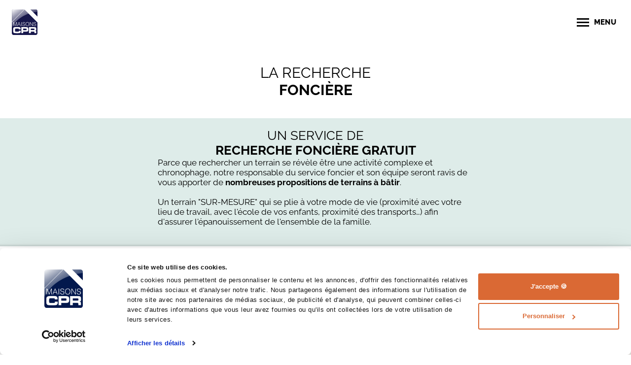

--- FILE ---
content_type: text/html; charset=UTF-8
request_url: https://www.maisons-cpr.com/le-service-foncier/
body_size: 43707
content:
<!DOCTYPE html>
<html lang="fr-FR" class="no-js no-svg">
<head><meta charset="UTF-8"><script>if(navigator.userAgent.match(/MSIE|Internet Explorer/i)||navigator.userAgent.match(/Trident\/7\..*?rv:11/i)){var href=document.location.href;if(!href.match(/[?&]nowprocket/)){if(href.indexOf("?")==-1){if(href.indexOf("#")==-1){document.location.href=href+"?nowprocket=1"}else{document.location.href=href.replace("#","?nowprocket=1#")}}else{if(href.indexOf("#")==-1){document.location.href=href+"&nowprocket=1"}else{document.location.href=href.replace("#","&nowprocket=1#")}}}}</script><script>(()=>{class RocketLazyLoadScripts{constructor(){this.v="2.0.4",this.userEvents=["keydown","keyup","mousedown","mouseup","mousemove","mouseover","mouseout","touchmove","touchstart","touchend","touchcancel","wheel","click","dblclick","input"],this.attributeEvents=["onblur","onclick","oncontextmenu","ondblclick","onfocus","onmousedown","onmouseenter","onmouseleave","onmousemove","onmouseout","onmouseover","onmouseup","onmousewheel","onscroll","onsubmit"]}async t(){this.i(),this.o(),/iP(ad|hone)/.test(navigator.userAgent)&&this.h(),this.u(),this.l(this),this.m(),this.k(this),this.p(this),this._(),await Promise.all([this.R(),this.L()]),this.lastBreath=Date.now(),this.S(this),this.P(),this.D(),this.O(),this.M(),await this.C(this.delayedScripts.normal),await this.C(this.delayedScripts.defer),await this.C(this.delayedScripts.async),await this.T(),await this.F(),await this.j(),await this.A(),window.dispatchEvent(new Event("rocket-allScriptsLoaded")),this.everythingLoaded=!0,this.lastTouchEnd&&await new Promise(t=>setTimeout(t,500-Date.now()+this.lastTouchEnd)),this.I(),this.H(),this.U(),this.W()}i(){this.CSPIssue=sessionStorage.getItem("rocketCSPIssue"),document.addEventListener("securitypolicyviolation",t=>{this.CSPIssue||"script-src-elem"!==t.violatedDirective||"data"!==t.blockedURI||(this.CSPIssue=!0,sessionStorage.setItem("rocketCSPIssue",!0))},{isRocket:!0})}o(){window.addEventListener("pageshow",t=>{this.persisted=t.persisted,this.realWindowLoadedFired=!0},{isRocket:!0}),window.addEventListener("pagehide",()=>{this.onFirstUserAction=null},{isRocket:!0})}h(){let t;function e(e){t=e}window.addEventListener("touchstart",e,{isRocket:!0}),window.addEventListener("touchend",function i(o){o.changedTouches[0]&&t.changedTouches[0]&&Math.abs(o.changedTouches[0].pageX-t.changedTouches[0].pageX)<10&&Math.abs(o.changedTouches[0].pageY-t.changedTouches[0].pageY)<10&&o.timeStamp-t.timeStamp<200&&(window.removeEventListener("touchstart",e,{isRocket:!0}),window.removeEventListener("touchend",i,{isRocket:!0}),"INPUT"===o.target.tagName&&"text"===o.target.type||(o.target.dispatchEvent(new TouchEvent("touchend",{target:o.target,bubbles:!0})),o.target.dispatchEvent(new MouseEvent("mouseover",{target:o.target,bubbles:!0})),o.target.dispatchEvent(new PointerEvent("click",{target:o.target,bubbles:!0,cancelable:!0,detail:1,clientX:o.changedTouches[0].clientX,clientY:o.changedTouches[0].clientY})),event.preventDefault()))},{isRocket:!0})}q(t){this.userActionTriggered||("mousemove"!==t.type||this.firstMousemoveIgnored?"keyup"===t.type||"mouseover"===t.type||"mouseout"===t.type||(this.userActionTriggered=!0,this.onFirstUserAction&&this.onFirstUserAction()):this.firstMousemoveIgnored=!0),"click"===t.type&&t.preventDefault(),t.stopPropagation(),t.stopImmediatePropagation(),"touchstart"===this.lastEvent&&"touchend"===t.type&&(this.lastTouchEnd=Date.now()),"click"===t.type&&(this.lastTouchEnd=0),this.lastEvent=t.type,t.composedPath&&t.composedPath()[0].getRootNode()instanceof ShadowRoot&&(t.rocketTarget=t.composedPath()[0]),this.savedUserEvents.push(t)}u(){this.savedUserEvents=[],this.userEventHandler=this.q.bind(this),this.userEvents.forEach(t=>window.addEventListener(t,this.userEventHandler,{passive:!1,isRocket:!0})),document.addEventListener("visibilitychange",this.userEventHandler,{isRocket:!0})}U(){this.userEvents.forEach(t=>window.removeEventListener(t,this.userEventHandler,{passive:!1,isRocket:!0})),document.removeEventListener("visibilitychange",this.userEventHandler,{isRocket:!0}),this.savedUserEvents.forEach(t=>{(t.rocketTarget||t.target).dispatchEvent(new window[t.constructor.name](t.type,t))})}m(){const t="return false",e=Array.from(this.attributeEvents,t=>"data-rocket-"+t),i="["+this.attributeEvents.join("],[")+"]",o="[data-rocket-"+this.attributeEvents.join("],[data-rocket-")+"]",s=(e,i,o)=>{o&&o!==t&&(e.setAttribute("data-rocket-"+i,o),e["rocket"+i]=new Function("event",o),e.setAttribute(i,t))};new MutationObserver(t=>{for(const n of t)"attributes"===n.type&&(n.attributeName.startsWith("data-rocket-")||this.everythingLoaded?n.attributeName.startsWith("data-rocket-")&&this.everythingLoaded&&this.N(n.target,n.attributeName.substring(12)):s(n.target,n.attributeName,n.target.getAttribute(n.attributeName))),"childList"===n.type&&n.addedNodes.forEach(t=>{if(t.nodeType===Node.ELEMENT_NODE)if(this.everythingLoaded)for(const i of[t,...t.querySelectorAll(o)])for(const t of i.getAttributeNames())e.includes(t)&&this.N(i,t.substring(12));else for(const e of[t,...t.querySelectorAll(i)])for(const t of e.getAttributeNames())this.attributeEvents.includes(t)&&s(e,t,e.getAttribute(t))})}).observe(document,{subtree:!0,childList:!0,attributeFilter:[...this.attributeEvents,...e]})}I(){this.attributeEvents.forEach(t=>{document.querySelectorAll("[data-rocket-"+t+"]").forEach(e=>{this.N(e,t)})})}N(t,e){const i=t.getAttribute("data-rocket-"+e);i&&(t.setAttribute(e,i),t.removeAttribute("data-rocket-"+e))}k(t){Object.defineProperty(HTMLElement.prototype,"onclick",{get(){return this.rocketonclick||null},set(e){this.rocketonclick=e,this.setAttribute(t.everythingLoaded?"onclick":"data-rocket-onclick","this.rocketonclick(event)")}})}S(t){function e(e,i){let o=e[i];e[i]=null,Object.defineProperty(e,i,{get:()=>o,set(s){t.everythingLoaded?o=s:e["rocket"+i]=o=s}})}e(document,"onreadystatechange"),e(window,"onload"),e(window,"onpageshow");try{Object.defineProperty(document,"readyState",{get:()=>t.rocketReadyState,set(e){t.rocketReadyState=e},configurable:!0}),document.readyState="loading"}catch(t){console.log("WPRocket DJE readyState conflict, bypassing")}}l(t){this.originalAddEventListener=EventTarget.prototype.addEventListener,this.originalRemoveEventListener=EventTarget.prototype.removeEventListener,this.savedEventListeners=[],EventTarget.prototype.addEventListener=function(e,i,o){o&&o.isRocket||!t.B(e,this)&&!t.userEvents.includes(e)||t.B(e,this)&&!t.userActionTriggered||e.startsWith("rocket-")||t.everythingLoaded?t.originalAddEventListener.call(this,e,i,o):(t.savedEventListeners.push({target:this,remove:!1,type:e,func:i,options:o}),"mouseenter"!==e&&"mouseleave"!==e||t.originalAddEventListener.call(this,e,t.savedUserEvents.push,o))},EventTarget.prototype.removeEventListener=function(e,i,o){o&&o.isRocket||!t.B(e,this)&&!t.userEvents.includes(e)||t.B(e,this)&&!t.userActionTriggered||e.startsWith("rocket-")||t.everythingLoaded?t.originalRemoveEventListener.call(this,e,i,o):t.savedEventListeners.push({target:this,remove:!0,type:e,func:i,options:o})}}J(t,e){this.savedEventListeners=this.savedEventListeners.filter(i=>{let o=i.type,s=i.target||window;return e!==o||t!==s||(this.B(o,s)&&(i.type="rocket-"+o),this.$(i),!1)})}H(){EventTarget.prototype.addEventListener=this.originalAddEventListener,EventTarget.prototype.removeEventListener=this.originalRemoveEventListener,this.savedEventListeners.forEach(t=>this.$(t))}$(t){t.remove?this.originalRemoveEventListener.call(t.target,t.type,t.func,t.options):this.originalAddEventListener.call(t.target,t.type,t.func,t.options)}p(t){let e;function i(e){return t.everythingLoaded?e:e.split(" ").map(t=>"load"===t||t.startsWith("load.")?"rocket-jquery-load":t).join(" ")}function o(o){function s(e){const s=o.fn[e];o.fn[e]=o.fn.init.prototype[e]=function(){return this[0]===window&&t.userActionTriggered&&("string"==typeof arguments[0]||arguments[0]instanceof String?arguments[0]=i(arguments[0]):"object"==typeof arguments[0]&&Object.keys(arguments[0]).forEach(t=>{const e=arguments[0][t];delete arguments[0][t],arguments[0][i(t)]=e})),s.apply(this,arguments),this}}if(o&&o.fn&&!t.allJQueries.includes(o)){const e={DOMContentLoaded:[],"rocket-DOMContentLoaded":[]};for(const t in e)document.addEventListener(t,()=>{e[t].forEach(t=>t())},{isRocket:!0});o.fn.ready=o.fn.init.prototype.ready=function(i){function s(){parseInt(o.fn.jquery)>2?setTimeout(()=>i.bind(document)(o)):i.bind(document)(o)}return"function"==typeof i&&(t.realDomReadyFired?!t.userActionTriggered||t.fauxDomReadyFired?s():e["rocket-DOMContentLoaded"].push(s):e.DOMContentLoaded.push(s)),o([])},s("on"),s("one"),s("off"),t.allJQueries.push(o)}e=o}t.allJQueries=[],o(window.jQuery),Object.defineProperty(window,"jQuery",{get:()=>e,set(t){o(t)}})}P(){const t=new Map;document.write=document.writeln=function(e){const i=document.currentScript,o=document.createRange(),s=i.parentElement;let n=t.get(i);void 0===n&&(n=i.nextSibling,t.set(i,n));const c=document.createDocumentFragment();o.setStart(c,0),c.appendChild(o.createContextualFragment(e)),s.insertBefore(c,n)}}async R(){return new Promise(t=>{this.userActionTriggered?t():this.onFirstUserAction=t})}async L(){return new Promise(t=>{document.addEventListener("DOMContentLoaded",()=>{this.realDomReadyFired=!0,t()},{isRocket:!0})})}async j(){return this.realWindowLoadedFired?Promise.resolve():new Promise(t=>{window.addEventListener("load",t,{isRocket:!0})})}M(){this.pendingScripts=[];this.scriptsMutationObserver=new MutationObserver(t=>{for(const e of t)e.addedNodes.forEach(t=>{"SCRIPT"!==t.tagName||t.noModule||t.isWPRocket||this.pendingScripts.push({script:t,promise:new Promise(e=>{const i=()=>{const i=this.pendingScripts.findIndex(e=>e.script===t);i>=0&&this.pendingScripts.splice(i,1),e()};t.addEventListener("load",i,{isRocket:!0}),t.addEventListener("error",i,{isRocket:!0}),setTimeout(i,1e3)})})})}),this.scriptsMutationObserver.observe(document,{childList:!0,subtree:!0})}async F(){await this.X(),this.pendingScripts.length?(await this.pendingScripts[0].promise,await this.F()):this.scriptsMutationObserver.disconnect()}D(){this.delayedScripts={normal:[],async:[],defer:[]},document.querySelectorAll("script[type$=rocketlazyloadscript]").forEach(t=>{t.hasAttribute("data-rocket-src")?t.hasAttribute("async")&&!1!==t.async?this.delayedScripts.async.push(t):t.hasAttribute("defer")&&!1!==t.defer||"module"===t.getAttribute("data-rocket-type")?this.delayedScripts.defer.push(t):this.delayedScripts.normal.push(t):this.delayedScripts.normal.push(t)})}async _(){await this.L();let t=[];document.querySelectorAll("script[type$=rocketlazyloadscript][data-rocket-src]").forEach(e=>{let i=e.getAttribute("data-rocket-src");if(i&&!i.startsWith("data:")){i.startsWith("//")&&(i=location.protocol+i);try{const o=new URL(i).origin;o!==location.origin&&t.push({src:o,crossOrigin:e.crossOrigin||"module"===e.getAttribute("data-rocket-type")})}catch(t){}}}),t=[...new Map(t.map(t=>[JSON.stringify(t),t])).values()],this.Y(t,"preconnect")}async G(t){if(await this.K(),!0!==t.noModule||!("noModule"in HTMLScriptElement.prototype))return new Promise(e=>{let i;function o(){(i||t).setAttribute("data-rocket-status","executed"),e()}try{if(navigator.userAgent.includes("Firefox/")||""===navigator.vendor||this.CSPIssue)i=document.createElement("script"),[...t.attributes].forEach(t=>{let e=t.nodeName;"type"!==e&&("data-rocket-type"===e&&(e="type"),"data-rocket-src"===e&&(e="src"),i.setAttribute(e,t.nodeValue))}),t.text&&(i.text=t.text),t.nonce&&(i.nonce=t.nonce),i.hasAttribute("src")?(i.addEventListener("load",o,{isRocket:!0}),i.addEventListener("error",()=>{i.setAttribute("data-rocket-status","failed-network"),e()},{isRocket:!0}),setTimeout(()=>{i.isConnected||e()},1)):(i.text=t.text,o()),i.isWPRocket=!0,t.parentNode.replaceChild(i,t);else{const i=t.getAttribute("data-rocket-type"),s=t.getAttribute("data-rocket-src");i?(t.type=i,t.removeAttribute("data-rocket-type")):t.removeAttribute("type"),t.addEventListener("load",o,{isRocket:!0}),t.addEventListener("error",i=>{this.CSPIssue&&i.target.src.startsWith("data:")?(console.log("WPRocket: CSP fallback activated"),t.removeAttribute("src"),this.G(t).then(e)):(t.setAttribute("data-rocket-status","failed-network"),e())},{isRocket:!0}),s?(t.fetchPriority="high",t.removeAttribute("data-rocket-src"),t.src=s):t.src="data:text/javascript;base64,"+window.btoa(unescape(encodeURIComponent(t.text)))}}catch(i){t.setAttribute("data-rocket-status","failed-transform"),e()}});t.setAttribute("data-rocket-status","skipped")}async C(t){const e=t.shift();return e?(e.isConnected&&await this.G(e),this.C(t)):Promise.resolve()}O(){this.Y([...this.delayedScripts.normal,...this.delayedScripts.defer,...this.delayedScripts.async],"preload")}Y(t,e){this.trash=this.trash||[];let i=!0;var o=document.createDocumentFragment();t.forEach(t=>{const s=t.getAttribute&&t.getAttribute("data-rocket-src")||t.src;if(s&&!s.startsWith("data:")){const n=document.createElement("link");n.href=s,n.rel=e,"preconnect"!==e&&(n.as="script",n.fetchPriority=i?"high":"low"),t.getAttribute&&"module"===t.getAttribute("data-rocket-type")&&(n.crossOrigin=!0),t.crossOrigin&&(n.crossOrigin=t.crossOrigin),t.integrity&&(n.integrity=t.integrity),t.nonce&&(n.nonce=t.nonce),o.appendChild(n),this.trash.push(n),i=!1}}),document.head.appendChild(o)}W(){this.trash.forEach(t=>t.remove())}async T(){try{document.readyState="interactive"}catch(t){}this.fauxDomReadyFired=!0;try{await this.K(),this.J(document,"readystatechange"),document.dispatchEvent(new Event("rocket-readystatechange")),await this.K(),document.rocketonreadystatechange&&document.rocketonreadystatechange(),await this.K(),this.J(document,"DOMContentLoaded"),document.dispatchEvent(new Event("rocket-DOMContentLoaded")),await this.K(),this.J(window,"DOMContentLoaded"),window.dispatchEvent(new Event("rocket-DOMContentLoaded"))}catch(t){console.error(t)}}async A(){try{document.readyState="complete"}catch(t){}try{await this.K(),this.J(document,"readystatechange"),document.dispatchEvent(new Event("rocket-readystatechange")),await this.K(),document.rocketonreadystatechange&&document.rocketonreadystatechange(),await this.K(),this.J(window,"load"),window.dispatchEvent(new Event("rocket-load")),await this.K(),window.rocketonload&&window.rocketonload(),await this.K(),this.allJQueries.forEach(t=>t(window).trigger("rocket-jquery-load")),await this.K(),this.J(window,"pageshow");const t=new Event("rocket-pageshow");t.persisted=this.persisted,window.dispatchEvent(t),await this.K(),window.rocketonpageshow&&window.rocketonpageshow({persisted:this.persisted})}catch(t){console.error(t)}}async K(){Date.now()-this.lastBreath>45&&(await this.X(),this.lastBreath=Date.now())}async X(){return document.hidden?new Promise(t=>setTimeout(t)):new Promise(t=>requestAnimationFrame(t))}B(t,e){return e===document&&"readystatechange"===t||(e===document&&"DOMContentLoaded"===t||(e===window&&"DOMContentLoaded"===t||(e===window&&"load"===t||e===window&&"pageshow"===t)))}static run(){(new RocketLazyLoadScripts).t()}}RocketLazyLoadScripts.run()})();</script>
    
    <meta name="viewport" content="width=device-width, initial-scale=1.0, maximum-scale=1.0,user-scalable=0">
    <title>La recherche foncière - Maisons CPR</title>
    <link rel="profile" href="http://gmpg.org/xfn/11">
    <meta name='robots' content='index, follow, max-image-preview:large, max-snippet:-1, max-video-preview:-1' />

<!-- Google Tag Manager for WordPress by gtm4wp.com -->
<script data-cfasync="false" data-pagespeed-no-defer>
	var gtm4wp_datalayer_name = "dataLayer";
	var dataLayer = dataLayer || [];
</script>
<!-- End Google Tag Manager for WordPress by gtm4wp.com --><!-- Google tag (gtag.js) consent mode dataLayer added by Site Kit -->
<script type="text/javascript" id="google_gtagjs-js-consent-mode-data-layer">
/* <![CDATA[ */
window.dataLayer = window.dataLayer || [];function gtag(){dataLayer.push(arguments);}
gtag('consent', 'default', {"ad_personalization":"denied","ad_storage":"denied","ad_user_data":"denied","analytics_storage":"denied","functionality_storage":"denied","security_storage":"denied","personalization_storage":"denied","region":["AT","BE","BG","CH","CY","CZ","DE","DK","EE","ES","FI","FR","GB","GR","HR","HU","IE","IS","IT","LI","LT","LU","LV","MT","NL","NO","PL","PT","RO","SE","SI","SK"],"wait_for_update":500});
window._googlesitekitConsentCategoryMap = {"statistics":["analytics_storage"],"marketing":["ad_storage","ad_user_data","ad_personalization"],"functional":["functionality_storage","security_storage"],"preferences":["personalization_storage"]};
window._googlesitekitConsents = {"ad_personalization":"denied","ad_storage":"denied","ad_user_data":"denied","analytics_storage":"denied","functionality_storage":"denied","security_storage":"denied","personalization_storage":"denied","region":["AT","BE","BG","CH","CY","CZ","DE","DK","EE","ES","FI","FR","GB","GR","HR","HU","IE","IS","IT","LI","LT","LU","LV","MT","NL","NO","PL","PT","RO","SE","SI","SK"],"wait_for_update":500};
/* ]]> */
</script>
<!-- End Google tag (gtag.js) consent mode dataLayer added by Site Kit -->

	<!-- This site is optimized with the Yoast SEO plugin v26.6 - https://yoast.com/wordpress/plugins/seo/ -->
	<link rel="canonical" href="https://www.maisons-cpr.com/le-service-foncier/" />
	<meta property="og:locale" content="fr_FR" />
	<meta property="og:type" content="article" />
	<meta property="og:title" content="La recherche foncière - Maisons CPR" />
	<meta property="og:description" content="La recherchefoncière Un service derecherche foncière gratuit Parce que rechercher un terrain se révèle être une activité complexe et chronophage, notre responsable du service foncier et son équipe seront ravis de vous apporter de nombreuses propositions de terrains à bâtir. Un terrain « SUR-MESURE » qui se plie à votre mode de vie (proximité avec votre lieu [&hellip;]" />
	<meta property="og:url" content="https://www.maisons-cpr.com/le-service-foncier/" />
	<meta property="og:site_name" content="Maisons CPR" />
	<meta property="article:modified_time" content="2024-07-23T12:53:58+00:00" />
	<meta property="og:image" content="https://www.maisons-cpr.com/wp-content/uploads/2024/04/logo-zero-frais.png" />
	<meta name="twitter:card" content="summary_large_image" />
	<meta name="twitter:label1" content="Durée de lecture estimée" />
	<meta name="twitter:data1" content="1 minute" />
	<script type="application/ld+json" class="yoast-schema-graph">{"@context":"https://schema.org","@graph":[{"@type":"WebPage","@id":"https://www.maisons-cpr.com/le-service-foncier/","url":"https://www.maisons-cpr.com/le-service-foncier/","name":"La recherche foncière - Maisons CPR","isPartOf":{"@id":"https://www.maisons-cpr.com/#website"},"primaryImageOfPage":{"@id":"https://www.maisons-cpr.com/le-service-foncier/#primaryimage"},"image":{"@id":"https://www.maisons-cpr.com/le-service-foncier/#primaryimage"},"thumbnailUrl":"https://www.maisons-cpr.com/wp-content/uploads/2024/04/logo-zero-frais.png","datePublished":"2020-07-23T12:23:26+00:00","dateModified":"2024-07-23T12:53:58+00:00","breadcrumb":{"@id":"https://www.maisons-cpr.com/le-service-foncier/#breadcrumb"},"inLanguage":"fr-FR","potentialAction":[{"@type":"ReadAction","target":["https://www.maisons-cpr.com/le-service-foncier/"]}]},{"@type":"ImageObject","inLanguage":"fr-FR","@id":"https://www.maisons-cpr.com/le-service-foncier/#primaryimage","url":"https://www.maisons-cpr.com/wp-content/uploads/2024/04/logo-zero-frais.png","contentUrl":"https://www.maisons-cpr.com/wp-content/uploads/2024/04/logo-zero-frais.png","width":526,"height":141},{"@type":"BreadcrumbList","@id":"https://www.maisons-cpr.com/le-service-foncier/#breadcrumb","itemListElement":[{"@type":"ListItem","position":1,"name":"Accueil","item":"https://www.maisons-cpr.com/"},{"@type":"ListItem","position":2,"name":"La recherche foncière"}]},{"@type":"WebSite","@id":"https://www.maisons-cpr.com/#website","url":"https://www.maisons-cpr.com/","name":"Maisons CPR","description":"Constructeur de maisons individuelles dans le Loiret (45)","publisher":{"@id":"https://www.maisons-cpr.com/#organization"},"potentialAction":[{"@type":"SearchAction","target":{"@type":"EntryPoint","urlTemplate":"https://www.maisons-cpr.com/?s={search_term_string}"},"query-input":{"@type":"PropertyValueSpecification","valueRequired":true,"valueName":"search_term_string"}}],"inLanguage":"fr-FR"},{"@type":"Organization","@id":"https://www.maisons-cpr.com/#organization","name":"Maisons CPR","url":"https://www.maisons-cpr.com/","logo":{"@type":"ImageObject","inLanguage":"fr-FR","@id":"https://www.maisons-cpr.com/#/schema/logo/image/","url":"https://www.maisons-cpr.com/wp-content/uploads/2020/05/logo.svg","contentUrl":"https://www.maisons-cpr.com/wp-content/uploads/2020/05/logo.svg","width":191,"height":222,"caption":"Maisons CPR"},"image":{"@id":"https://www.maisons-cpr.com/#/schema/logo/image/"}}]}</script>
	<!-- / Yoast SEO plugin. -->


<link rel='dns-prefetch' href='//maps.googleapis.com' />
<link rel='dns-prefetch' href='//connect.facebook.net' />
<link rel='dns-prefetch' href='//widget.immodvisor.com' />
<link rel='dns-prefetch' href='//unpkg.com' />
<link rel='dns-prefetch' href='//cdn.jsdelivr.net' />
<link rel='dns-prefetch' href='//www.googletagmanager.com' />
<link rel="alternate" title="oEmbed (JSON)" type="application/json+oembed" href="https://www.maisons-cpr.com/wp-json/oembed/1.0/embed?url=https%3A%2F%2Fwww.maisons-cpr.com%2Fle-service-foncier%2F" />
<link rel="alternate" title="oEmbed (XML)" type="text/xml+oembed" href="https://www.maisons-cpr.com/wp-json/oembed/1.0/embed?url=https%3A%2F%2Fwww.maisons-cpr.com%2Fle-service-foncier%2F&#038;format=xml" />
<style id='wp-img-auto-sizes-contain-inline-css' type='text/css'>
img:is([sizes=auto i],[sizes^="auto," i]){contain-intrinsic-size:3000px 1500px}
/*# sourceURL=wp-img-auto-sizes-contain-inline-css */
</style>
<style id='wp-emoji-styles-inline-css' type='text/css'>

	img.wp-smiley, img.emoji {
		display: inline !important;
		border: none !important;
		box-shadow: none !important;
		height: 1em !important;
		width: 1em !important;
		margin: 0 0.07em !important;
		vertical-align: -0.1em !important;
		background: none !important;
		padding: 0 !important;
	}
/*# sourceURL=wp-emoji-styles-inline-css */
</style>
<style id='wp-block-library-inline-css' type='text/css'>
:root{--wp-block-synced-color:#7a00df;--wp-block-synced-color--rgb:122,0,223;--wp-bound-block-color:var(--wp-block-synced-color);--wp-editor-canvas-background:#ddd;--wp-admin-theme-color:#007cba;--wp-admin-theme-color--rgb:0,124,186;--wp-admin-theme-color-darker-10:#006ba1;--wp-admin-theme-color-darker-10--rgb:0,107,160.5;--wp-admin-theme-color-darker-20:#005a87;--wp-admin-theme-color-darker-20--rgb:0,90,135;--wp-admin-border-width-focus:2px}@media (min-resolution:192dpi){:root{--wp-admin-border-width-focus:1.5px}}.wp-element-button{cursor:pointer}:root .has-very-light-gray-background-color{background-color:#eee}:root .has-very-dark-gray-background-color{background-color:#313131}:root .has-very-light-gray-color{color:#eee}:root .has-very-dark-gray-color{color:#313131}:root .has-vivid-green-cyan-to-vivid-cyan-blue-gradient-background{background:linear-gradient(135deg,#00d084,#0693e3)}:root .has-purple-crush-gradient-background{background:linear-gradient(135deg,#34e2e4,#4721fb 50%,#ab1dfe)}:root .has-hazy-dawn-gradient-background{background:linear-gradient(135deg,#faaca8,#dad0ec)}:root .has-subdued-olive-gradient-background{background:linear-gradient(135deg,#fafae1,#67a671)}:root .has-atomic-cream-gradient-background{background:linear-gradient(135deg,#fdd79a,#004a59)}:root .has-nightshade-gradient-background{background:linear-gradient(135deg,#330968,#31cdcf)}:root .has-midnight-gradient-background{background:linear-gradient(135deg,#020381,#2874fc)}:root{--wp--preset--font-size--normal:16px;--wp--preset--font-size--huge:42px}.has-regular-font-size{font-size:1em}.has-larger-font-size{font-size:2.625em}.has-normal-font-size{font-size:var(--wp--preset--font-size--normal)}.has-huge-font-size{font-size:var(--wp--preset--font-size--huge)}.has-text-align-center{text-align:center}.has-text-align-left{text-align:left}.has-text-align-right{text-align:right}.has-fit-text{white-space:nowrap!important}#end-resizable-editor-section{display:none}.aligncenter{clear:both}.items-justified-left{justify-content:flex-start}.items-justified-center{justify-content:center}.items-justified-right{justify-content:flex-end}.items-justified-space-between{justify-content:space-between}.screen-reader-text{border:0;clip-path:inset(50%);height:1px;margin:-1px;overflow:hidden;padding:0;position:absolute;width:1px;word-wrap:normal!important}.screen-reader-text:focus{background-color:#ddd;clip-path:none;color:#444;display:block;font-size:1em;height:auto;left:5px;line-height:normal;padding:15px 23px 14px;text-decoration:none;top:5px;width:auto;z-index:100000}html :where(.has-border-color){border-style:solid}html :where([style*=border-top-color]){border-top-style:solid}html :where([style*=border-right-color]){border-right-style:solid}html :where([style*=border-bottom-color]){border-bottom-style:solid}html :where([style*=border-left-color]){border-left-style:solid}html :where([style*=border-width]){border-style:solid}html :where([style*=border-top-width]){border-top-style:solid}html :where([style*=border-right-width]){border-right-style:solid}html :where([style*=border-bottom-width]){border-bottom-style:solid}html :where([style*=border-left-width]){border-left-style:solid}html :where(img[class*=wp-image-]){height:auto;max-width:100%}:where(figure){margin:0 0 1em}html :where(.is-position-sticky){--wp-admin--admin-bar--position-offset:var(--wp-admin--admin-bar--height,0px)}@media screen and (max-width:600px){html :where(.is-position-sticky){--wp-admin--admin-bar--position-offset:0px}}

/*# sourceURL=wp-block-library-inline-css */
</style><style id='global-styles-inline-css' type='text/css'>
:root{--wp--preset--aspect-ratio--square: 1;--wp--preset--aspect-ratio--4-3: 4/3;--wp--preset--aspect-ratio--3-4: 3/4;--wp--preset--aspect-ratio--3-2: 3/2;--wp--preset--aspect-ratio--2-3: 2/3;--wp--preset--aspect-ratio--16-9: 16/9;--wp--preset--aspect-ratio--9-16: 9/16;--wp--preset--color--black: #000000;--wp--preset--color--cyan-bluish-gray: #abb8c3;--wp--preset--color--white: #ffffff;--wp--preset--color--pale-pink: #f78da7;--wp--preset--color--vivid-red: #cf2e2e;--wp--preset--color--luminous-vivid-orange: #ff6900;--wp--preset--color--luminous-vivid-amber: #fcb900;--wp--preset--color--light-green-cyan: #7bdcb5;--wp--preset--color--vivid-green-cyan: #00d084;--wp--preset--color--pale-cyan-blue: #8ed1fc;--wp--preset--color--vivid-cyan-blue: #0693e3;--wp--preset--color--vivid-purple: #9b51e0;--wp--preset--color--beige-clair: #f7f4ee;--wp--preset--color--beige: #f5f1e8;--wp--preset--color--beige-fonc: #ece5d5;--wp--preset--color--orange-fonc: #dc703c;--wp--preset--color--vert-fonc: #23473f;--wp--preset--color--vert-fonc-2: #2c463e;--wp--preset--color--vert-clair: #bedad4;--wp--preset--color--vert-clair-2: #f2f8f6;--wp--preset--color--terrains: #deece9;--wp--preset--color--bleu-clair: #bcccd2;--wp--preset--color--taupe: #ebe6e2;--wp--preset--color--or-fonc: #b07c18;--wp--preset--color--taupe-fonc: #c1a996;--wp--preset--gradient--vivid-cyan-blue-to-vivid-purple: linear-gradient(135deg,rgb(6,147,227) 0%,rgb(155,81,224) 100%);--wp--preset--gradient--light-green-cyan-to-vivid-green-cyan: linear-gradient(135deg,rgb(122,220,180) 0%,rgb(0,208,130) 100%);--wp--preset--gradient--luminous-vivid-amber-to-luminous-vivid-orange: linear-gradient(135deg,rgb(252,185,0) 0%,rgb(255,105,0) 100%);--wp--preset--gradient--luminous-vivid-orange-to-vivid-red: linear-gradient(135deg,rgb(255,105,0) 0%,rgb(207,46,46) 100%);--wp--preset--gradient--very-light-gray-to-cyan-bluish-gray: linear-gradient(135deg,rgb(238,238,238) 0%,rgb(169,184,195) 100%);--wp--preset--gradient--cool-to-warm-spectrum: linear-gradient(135deg,rgb(74,234,220) 0%,rgb(151,120,209) 20%,rgb(207,42,186) 40%,rgb(238,44,130) 60%,rgb(251,105,98) 80%,rgb(254,248,76) 100%);--wp--preset--gradient--blush-light-purple: linear-gradient(135deg,rgb(255,206,236) 0%,rgb(152,150,240) 100%);--wp--preset--gradient--blush-bordeaux: linear-gradient(135deg,rgb(254,205,165) 0%,rgb(254,45,45) 50%,rgb(107,0,62) 100%);--wp--preset--gradient--luminous-dusk: linear-gradient(135deg,rgb(255,203,112) 0%,rgb(199,81,192) 50%,rgb(65,88,208) 100%);--wp--preset--gradient--pale-ocean: linear-gradient(135deg,rgb(255,245,203) 0%,rgb(182,227,212) 50%,rgb(51,167,181) 100%);--wp--preset--gradient--electric-grass: linear-gradient(135deg,rgb(202,248,128) 0%,rgb(113,206,126) 100%);--wp--preset--gradient--midnight: linear-gradient(135deg,rgb(2,3,129) 0%,rgb(40,116,252) 100%);--wp--preset--font-size--small: 13px;--wp--preset--font-size--medium: 20px;--wp--preset--font-size--large: 36px;--wp--preset--font-size--x-large: 42px;--wp--preset--spacing--20: 0.44rem;--wp--preset--spacing--30: 0.67rem;--wp--preset--spacing--40: 1rem;--wp--preset--spacing--50: 1.5rem;--wp--preset--spacing--60: 2.25rem;--wp--preset--spacing--70: 3.38rem;--wp--preset--spacing--80: 5.06rem;--wp--preset--shadow--natural: 6px 6px 9px rgba(0, 0, 0, 0.2);--wp--preset--shadow--deep: 12px 12px 50px rgba(0, 0, 0, 0.4);--wp--preset--shadow--sharp: 6px 6px 0px rgba(0, 0, 0, 0.2);--wp--preset--shadow--outlined: 6px 6px 0px -3px rgb(255, 255, 255), 6px 6px rgb(0, 0, 0);--wp--preset--shadow--crisp: 6px 6px 0px rgb(0, 0, 0);}:where(.is-layout-flex){gap: 0.5em;}:where(.is-layout-grid){gap: 0.5em;}body .is-layout-flex{display: flex;}.is-layout-flex{flex-wrap: wrap;align-items: center;}.is-layout-flex > :is(*, div){margin: 0;}body .is-layout-grid{display: grid;}.is-layout-grid > :is(*, div){margin: 0;}:where(.wp-block-columns.is-layout-flex){gap: 2em;}:where(.wp-block-columns.is-layout-grid){gap: 2em;}:where(.wp-block-post-template.is-layout-flex){gap: 1.25em;}:where(.wp-block-post-template.is-layout-grid){gap: 1.25em;}.has-black-color{color: var(--wp--preset--color--black) !important;}.has-cyan-bluish-gray-color{color: var(--wp--preset--color--cyan-bluish-gray) !important;}.has-white-color{color: var(--wp--preset--color--white) !important;}.has-pale-pink-color{color: var(--wp--preset--color--pale-pink) !important;}.has-vivid-red-color{color: var(--wp--preset--color--vivid-red) !important;}.has-luminous-vivid-orange-color{color: var(--wp--preset--color--luminous-vivid-orange) !important;}.has-luminous-vivid-amber-color{color: var(--wp--preset--color--luminous-vivid-amber) !important;}.has-light-green-cyan-color{color: var(--wp--preset--color--light-green-cyan) !important;}.has-vivid-green-cyan-color{color: var(--wp--preset--color--vivid-green-cyan) !important;}.has-pale-cyan-blue-color{color: var(--wp--preset--color--pale-cyan-blue) !important;}.has-vivid-cyan-blue-color{color: var(--wp--preset--color--vivid-cyan-blue) !important;}.has-vivid-purple-color{color: var(--wp--preset--color--vivid-purple) !important;}.has-black-background-color{background-color: var(--wp--preset--color--black) !important;}.has-cyan-bluish-gray-background-color{background-color: var(--wp--preset--color--cyan-bluish-gray) !important;}.has-white-background-color{background-color: var(--wp--preset--color--white) !important;}.has-pale-pink-background-color{background-color: var(--wp--preset--color--pale-pink) !important;}.has-vivid-red-background-color{background-color: var(--wp--preset--color--vivid-red) !important;}.has-luminous-vivid-orange-background-color{background-color: var(--wp--preset--color--luminous-vivid-orange) !important;}.has-luminous-vivid-amber-background-color{background-color: var(--wp--preset--color--luminous-vivid-amber) !important;}.has-light-green-cyan-background-color{background-color: var(--wp--preset--color--light-green-cyan) !important;}.has-vivid-green-cyan-background-color{background-color: var(--wp--preset--color--vivid-green-cyan) !important;}.has-pale-cyan-blue-background-color{background-color: var(--wp--preset--color--pale-cyan-blue) !important;}.has-vivid-cyan-blue-background-color{background-color: var(--wp--preset--color--vivid-cyan-blue) !important;}.has-vivid-purple-background-color{background-color: var(--wp--preset--color--vivid-purple) !important;}.has-black-border-color{border-color: var(--wp--preset--color--black) !important;}.has-cyan-bluish-gray-border-color{border-color: var(--wp--preset--color--cyan-bluish-gray) !important;}.has-white-border-color{border-color: var(--wp--preset--color--white) !important;}.has-pale-pink-border-color{border-color: var(--wp--preset--color--pale-pink) !important;}.has-vivid-red-border-color{border-color: var(--wp--preset--color--vivid-red) !important;}.has-luminous-vivid-orange-border-color{border-color: var(--wp--preset--color--luminous-vivid-orange) !important;}.has-luminous-vivid-amber-border-color{border-color: var(--wp--preset--color--luminous-vivid-amber) !important;}.has-light-green-cyan-border-color{border-color: var(--wp--preset--color--light-green-cyan) !important;}.has-vivid-green-cyan-border-color{border-color: var(--wp--preset--color--vivid-green-cyan) !important;}.has-pale-cyan-blue-border-color{border-color: var(--wp--preset--color--pale-cyan-blue) !important;}.has-vivid-cyan-blue-border-color{border-color: var(--wp--preset--color--vivid-cyan-blue) !important;}.has-vivid-purple-border-color{border-color: var(--wp--preset--color--vivid-purple) !important;}.has-vivid-cyan-blue-to-vivid-purple-gradient-background{background: var(--wp--preset--gradient--vivid-cyan-blue-to-vivid-purple) !important;}.has-light-green-cyan-to-vivid-green-cyan-gradient-background{background: var(--wp--preset--gradient--light-green-cyan-to-vivid-green-cyan) !important;}.has-luminous-vivid-amber-to-luminous-vivid-orange-gradient-background{background: var(--wp--preset--gradient--luminous-vivid-amber-to-luminous-vivid-orange) !important;}.has-luminous-vivid-orange-to-vivid-red-gradient-background{background: var(--wp--preset--gradient--luminous-vivid-orange-to-vivid-red) !important;}.has-very-light-gray-to-cyan-bluish-gray-gradient-background{background: var(--wp--preset--gradient--very-light-gray-to-cyan-bluish-gray) !important;}.has-cool-to-warm-spectrum-gradient-background{background: var(--wp--preset--gradient--cool-to-warm-spectrum) !important;}.has-blush-light-purple-gradient-background{background: var(--wp--preset--gradient--blush-light-purple) !important;}.has-blush-bordeaux-gradient-background{background: var(--wp--preset--gradient--blush-bordeaux) !important;}.has-luminous-dusk-gradient-background{background: var(--wp--preset--gradient--luminous-dusk) !important;}.has-pale-ocean-gradient-background{background: var(--wp--preset--gradient--pale-ocean) !important;}.has-electric-grass-gradient-background{background: var(--wp--preset--gradient--electric-grass) !important;}.has-midnight-gradient-background{background: var(--wp--preset--gradient--midnight) !important;}.has-small-font-size{font-size: var(--wp--preset--font-size--small) !important;}.has-medium-font-size{font-size: var(--wp--preset--font-size--medium) !important;}.has-large-font-size{font-size: var(--wp--preset--font-size--large) !important;}.has-x-large-font-size{font-size: var(--wp--preset--font-size--x-large) !important;}
/*# sourceURL=global-styles-inline-css */
</style>

<style id='classic-theme-styles-inline-css' type='text/css'>
/*! This file is auto-generated */
.wp-block-button__link{color:#fff;background-color:#32373c;border-radius:9999px;box-shadow:none;text-decoration:none;padding:calc(.667em + 2px) calc(1.333em + 2px);font-size:1.125em}.wp-block-file__button{background:#32373c;color:#fff;text-decoration:none}
/*# sourceURL=/wp-includes/css/classic-themes.min.css */
</style>
<link data-minify="1" rel='stylesheet' id='fl-builder-layout-11259-css' href='https://www.maisons-cpr.com/wp-content/cache/min/1/wp-content/uploads/bb-plugin/cache/11259-layout.css?ver=1766506664' type='text/css' media='all' />
<link data-minify="1" rel='stylesheet' id='ion-rangeslider-css' href='https://www.maisons-cpr.com/wp-content/cache/min/1/wp-content/themes/cpr/assets/vendor/ion-rangeslider/css/ion.rangeSlider.css?ver=1766502803' type='text/css' media='all' />
<link data-minify="1" rel='stylesheet' id='style-css' href='https://www.maisons-cpr.com/wp-content/cache/background-css/1/www.maisons-cpr.com/wp-content/cache/min/1/wp-content/themes/cpr/style.css?ver=1766502803&wpr_t=1768218461' type='text/css' media='all' />
<link data-minify="1" rel='stylesheet' id='swiper-css-css' href='https://www.maisons-cpr.com/wp-content/cache/min/1/npm/swiper@10/swiper-bundle.min.css?ver=1766502803' type='text/css' media='all' />
<link data-minify="1" rel='stylesheet' id='dashicons-css' href='https://www.maisons-cpr.com/wp-content/cache/min/1/wp-includes/css/dashicons.min.css?ver=1766502803' type='text/css' media='all' />
<script type="text/javascript" id="uet-tag-script-js-extra">
/* <![CDATA[ */
var uet_tag_data = {"uet_tag_id":"97146690","enableAutoSpaTracking":"false"};
//# sourceURL=uet-tag-script-js-extra
/* ]]> */
</script>
<script type="rocketlazyloadscript" data-minify="1" data-rocket-type="text/javascript" data-rocket-src="https://www.maisons-cpr.com/wp-content/cache/min/1/wp-content/plugins/microsoft-advertising-universal-event-tracking-uet/js/uet-tag.js?ver=1766502803" id="uet-tag-script-js" data-rocket-defer defer></script>
<script type="rocketlazyloadscript" data-rocket-type="text/javascript" data-rocket-src="https://maps.googleapis.com/maps/api/js?key=AIzaSyCx7duOsV53IcRtrjmKoYUNFFzuCHi8jcg&amp;ver=dc8e0124239c6206a63007916c471040" id="googleapis-js" data-rocket-defer defer></script>
<script type="rocketlazyloadscript" data-minify="1" data-rocket-type="text/javascript" data-rocket-src="https://www.maisons-cpr.com/wp-content/cache/min/1/fr_FR/sdk.js?ver=1766502804" id="facebook-sdk-js" data-rocket-defer defer></script>
<script type="rocketlazyloadscript" data-rocket-type="text/javascript" data-rocket-src="//widget.immodvisor.com/js/seal.js?ver=dc8e0124239c6206a63007916c471040" id="immodvisor-js" data-rocket-defer defer></script>

<!-- Extrait de code de la balise Google (gtag.js) ajouté par Site Kit -->
<!-- Extrait Google Analytics ajouté par Site Kit -->
<!-- Extrait Google Ads ajouté par Site Kit -->
<script type="text/javascript" src="https://www.googletagmanager.com/gtag/js?id=GT-M6JG2F5" id="google_gtagjs-js" async></script>
<script type="text/javascript" id="google_gtagjs-js-after">
/* <![CDATA[ */
window.dataLayer = window.dataLayer || [];function gtag(){dataLayer.push(arguments);}
gtag("set","linker",{"domains":["www.maisons-cpr.com"]});
gtag("js", new Date());
gtag("set", "developer_id.dZTNiMT", true);
gtag("config", "GT-M6JG2F5");
gtag("config", "AW-955315182");
//# sourceURL=google_gtagjs-js-after
/* ]]> */
</script>
<link rel="https://api.w.org/" href="https://www.maisons-cpr.com/wp-json/" /><link rel="alternate" title="JSON" type="application/json" href="https://www.maisons-cpr.com/wp-json/wp/v2/pages/11259" /><link rel="EditURI" type="application/rsd+xml" title="RSD" href="https://www.maisons-cpr.com/xmlrpc.php?rsd" />

<link rel='shortlink' href='https://www.maisons-cpr.com/?p=11259' />
<meta name="generator" content="Site Kit by Google 1.168.0" />
<!-- Google Tag Manager for WordPress by gtm4wp.com -->
<!-- GTM Container placement set to automatic -->
<script data-cfasync="false" data-pagespeed-no-defer type="text/javascript">
	var dataLayer_content = {"pagePostType":"page","pagePostType2":"single-page","pagePostAuthor":"Kiwik"};
	dataLayer.push( dataLayer_content );
</script>
<script data-cfasync="false" data-pagespeed-no-defer type="text/javascript">
(function(w,d,s,l,i){w[l]=w[l]||[];w[l].push({'gtm.start':
new Date().getTime(),event:'gtm.js'});var f=d.getElementsByTagName(s)[0],
j=d.createElement(s),dl=l!='dataLayer'?'&l='+l:'';j.async=true;j.src=
'//www.googletagmanager.com/gtm.js?id='+i+dl;f.parentNode.insertBefore(j,f);
})(window,document,'script','dataLayer','GTM-TNP74M4');
</script>
<script data-cfasync="false" data-pagespeed-no-defer type="text/javascript">
(function(w,d,s,l,i){w[l]=w[l]||[];w[l].push({'gtm.start':
new Date().getTime(),event:'gtm.js'});var f=d.getElementsByTagName(s)[0],
j=d.createElement(s),dl=l!='dataLayer'?'&l='+l:'';j.async=true;j.src=
'//www.googletagmanager.com/gtm.js?id='+i+dl;f.parentNode.insertBefore(j,f);
})(window,document,'script','dataLayer','GTM-PV3R8JGB');
</script>
<!-- End Google Tag Manager for WordPress by gtm4wp.com -->
<!-- Extrait Google Tag Manager ajouté par Site Kit -->
<script type="text/javascript">
/* <![CDATA[ */

			( function( w, d, s, l, i ) {
				w[l] = w[l] || [];
				w[l].push( {'gtm.start': new Date().getTime(), event: 'gtm.js'} );
				var f = d.getElementsByTagName( s )[0],
					j = d.createElement( s ), dl = l != 'dataLayer' ? '&l=' + l : '';
				j.async = true;
				j.src = 'https://www.googletagmanager.com/gtm.js?id=' + i + dl;
				f.parentNode.insertBefore( j, f );
			} )( window, document, 'script', 'dataLayer', 'GTM-KLHNWHP' );
			
/* ]]> */
</script>

<!-- End Google Tag Manager snippet added by Site Kit -->
<link rel="icon" href="https://www.maisons-cpr.com/wp-content/uploads/2020/05/logo.svg" sizes="32x32" />
<link rel="icon" href="https://www.maisons-cpr.com/wp-content/uploads/2020/05/logo.svg" sizes="192x192" />
<link rel="apple-touch-icon" href="https://www.maisons-cpr.com/wp-content/uploads/2020/05/logo.svg" />
<meta name="msapplication-TileImage" content="https://www.maisons-cpr.com/wp-content/uploads/2020/05/logo.svg" />
<noscript><style id="rocket-lazyload-nojs-css">.rll-youtube-player, [data-lazy-src]{display:none !important;}</style></noscript><style id="wpr-lazyload-bg-container"></style><style id="wpr-lazyload-bg-exclusion"></style>
<noscript>
<style id="wpr-lazyload-bg-nostyle">.form-step span{--wpr-bg-35c85e9e-24fb-4927-b58e-40bfa85ae5e6: url('https://www.maisons-cpr.com/wp-content/uploads/2022/02/search-form-button.png.webp');}.select2-container .select2-selection .select2-selection__rendered .select2-selection__choice::before{--wpr-bg-eb1078dd-d397-4742-ac9f-6f159c914d19: url('https://www.maisons-cpr.com/wp-content/themes/cpr/assets/front/images/icon-map.svg');}.empreinte{--wpr-bg-4e8f6f2e-53b3-49b8-860c-56aacd368209: url('https://www.maisons-cpr.com/wp-content/themes/cpr/assets/front/images/empreinte.png');}.empreinte-green{--wpr-bg-ddd14fd0-fbc2-449c-b034-99f6e3428d9b: url('https://www.maisons-cpr.com/wp-content/themes/cpr/assets/front/images/empreinte-green.png');}.empreinte-alt{--wpr-bg-f7bf347e-a2ad-4479-ba0c-4b855373b2ba: url('https://www.maisons-cpr.com/wp-content/themes/cpr/assets/front/images/empreinte-alt.png');}.empreinte-third{--wpr-bg-23ab2a21-711f-4386-9aad-e72b590d2d98: url('https://www.maisons-cpr.com/wp-content/themes/cpr/assets/front/images/empreinte-third.png');}.shape-blue .fl-module-content h2 .fl-heading-text::before{--wpr-bg-ca96e5e7-1aa4-469f-a5ff-d4d48cb61eba: url('https://www.maisons-cpr.com/wp-content/themes/cpr/assets/front/images/shape-blue.png');}.shape-orange .fl-module-content h2 .fl-heading-text::before{--wpr-bg-19001cdf-1b09-4863-8c18-f063e7b9a5a8: url('https://www.maisons-cpr.com/wp-content/themes/cpr/assets/front/images/shape-orange.png');}.shape-green .fl-module-content h2 .fl-heading-text::before{--wpr-bg-aa3363d2-8540-4c95-bf77-dc6d05beea10: url('https://www.maisons-cpr.com/wp-content/themes/cpr/assets/front/images/shape-green.png');}.block-agency{--wpr-bg-dc11c2bb-9289-4152-ab4d-09d34223fffb: url('https://www.maisons-cpr.com/wp-content/uploads/2022/02/bg-agences.jpg');}#block-testimonials .inner{--wpr-bg-af5100b4-56fe-49b9-b87a-f04c6ca813e0: url('https://www.maisons-cpr.com/wp-content/uploads/2022/02/testimonials-bg.jpg');}#block-headquarters .column-showroom .content .button{--wpr-bg-08793ba0-d020-4500-86ad-7e0975a57e20: url('https://www.maisons-cpr.com/wp-content/uploads/2022/02/office-readmore.png');}#block-form .inner::before{--wpr-bg-6551c7ad-c652-4150-8772-f78f8863ea87: url('https://www.maisons-cpr.com/wp-content/uploads/2022/02/materials-references.png');}#block-search .block-title::after{--wpr-bg-42db1f4d-ddac-44dd-88ae-aaf69a4fa542: url('https://www.maisons-cpr.com/wp-content/uploads/2022/02/offres-after-title.png');}#block-search .search-form .field-select .select2-container .select2-selection .select2-selection__rendered .select2-search--inline::before{--wpr-bg-056473c3-339f-4524-9feb-fdb0d616964d: url('https://www.maisons-cpr.com/wp-content/themes/cpr/assets/front/images/icon-map.svg');}#block-search.portfolio .column-baseline .baseline::before{--wpr-bg-72dfdaec-0f90-4a59-ab6f-9ea58db13f64: url('https://www.maisons-cpr.com/wp-content/uploads/2022/02/creation-baseline-bg.png');}#block-search.clients .column-baseline .baseline::before{--wpr-bg-65646b42-ecc4-4ea2-8065-717898a2f391: url('https://www.maisons-cpr.com/wp-content/uploads/2022/02/creation-baseline-bg.png');}.slider-houses-wrapper .slider-houses .swiper-slide .infos-content_wrapper::before{--wpr-bg-5dc87046-1f69-4df6-82f9-49019f3cfc1d: url('https://www.maisons-cpr.com/wp-content/themes/cpr/assets/front/images/icon-model-house.png');}.house-field-slider-wrapper .house-field-slider .swiper-slide .infos-content_wrapper--area::before{--wpr-bg-9bbab543-c5d3-443a-8d2f-5ed99f63f5b2: url('https://www.maisons-cpr.com/wp-content/themes/cpr/assets/front/images/icon-model-house.png');}.house-field-slider-wrapper .house-field-slider .swiper-slide .infos-content_wrapper--rooms::before{--wpr-bg-d556fca0-dbdd-4866-a9bb-e9038f359223: url('https://www.maisons-cpr.com/wp-content/themes/cpr/assets/front/images/icon-model-room.png');}.search-field-slider-wrapper .search-field-slider .swiper-slide .infos-content_wrapper--area::before{--wpr-bg-87bb710b-095b-4a3c-96c9-0a4ed7622f15: url('https://www.maisons-cpr.com/wp-content/themes/cpr/assets/front/images/icon-field.png');}.model-card .model-info--content_wrapper::before{--wpr-bg-3b8dc039-7180-4f67-9aae-196b4380c5d3: url('https://www.maisons-cpr.com/wp-content/themes/cpr/assets/front/images/icon-model-house.png');}.field-card .field-info--header_area::before{--wpr-bg-20891edc-6884-4242-884b-643d099098e4: url('https://www.maisons-cpr.com/wp-content/themes/cpr/assets/front/images/icon-model-house.png');}.field-card .field-info--header_rooms::before{--wpr-bg-ff20b4f8-0db8-4640-88f3-c258a7f58774: url('https://www.maisons-cpr.com/wp-content/themes/cpr/assets/front/images/icon-model-room.png');}#about-identity-head .row:nth-child(1) .column-content h2.identity-title-after::after{--wpr-bg-17620848-1e17-471f-bf18-430529938a63: url('https://www.maisons-cpr.com/wp-content/uploads/2022/02/offres-after-title.png');}#about-identity-new .inner .item{--wpr-bg-1742ecb2-f47d-4884-9d14-62f2d020c7ce: url('https://www.maisons-cpr.com/wp-content/uploads/2022/02/identity-keys.png');}#about-identity-values .container .row:nth-child(1) .column-content::before{--wpr-bg-b368555e-414e-4736-9f7c-e30983569c39: url('https://www.maisons-cpr.com/wp-content/uploads/2022/02/identity-values-before.png');}#about-identity-values .container .row:nth-child(1) .column-content-right .entry-content p::before,#about-identity-values .container .row:nth-child(1) .column-content-right body.blog #blog-sticky .sticky-container .article-sticky .content .excerpt p::before,body.blog #blog-sticky .sticky-container .article-sticky .content #about-identity-values .container .row:nth-child(1) .column-content-right .excerpt p::before,#about-identity-values .container .row:nth-child(1) .column-content-right body.archive #blog-sticky .sticky-container .article-sticky .content .excerpt p::before,body.archive #blog-sticky .sticky-container .article-sticky .content #about-identity-values .container .row:nth-child(1) .column-content-right .excerpt p::before,#about-identity-values .container .row:nth-child(1) .column-content-right body.blog #blog-list .container-cards .article-card .card-content .excerpt p::before,body.blog #blog-list .container-cards .article-card .card-content #about-identity-values .container .row:nth-child(1) .column-content-right .excerpt p::before,#about-identity-values .container .row:nth-child(1) .column-content-right body.archive #blog-list .container-cards .article-card .card-content .excerpt p::before,body.archive #blog-list .container-cards .article-card .card-content #about-identity-values .container .row:nth-child(1) .column-content-right .excerpt p::before,#about-identity-values .container .row:nth-child(1) .column-content-right #build-process .container-head .process-descriptions p::before,#build-process .container-head #about-identity-values .container .row:nth-child(1) .column-content-right .process-descriptions p::before,#about-identity-values .container .row:nth-child(1) .column-content-right #about-advantages-blocks .column-content .block .arguments .item .item-description p::before,#about-advantages-blocks .column-content .block .arguments .item #about-identity-values .container .row:nth-child(1) .column-content-right .item-description p::before{--wpr-bg-948163de-c23e-4c5f-990c-5a41abbfc4d1: url('https://www.maisons-cpr.com/wp-content/uploads/2022/02/identity-values-bg.png');}#about-identity-construct .column-content .entry-content .read-more a::before,#about-identity-construct .column-content body.blog #blog-sticky .sticky-container .article-sticky .content .excerpt .read-more a::before,body.blog #blog-sticky .sticky-container .article-sticky .content #about-identity-construct .column-content .excerpt .read-more a::before,#about-identity-construct .column-content body.archive #blog-sticky .sticky-container .article-sticky .content .excerpt .read-more a::before,body.archive #blog-sticky .sticky-container .article-sticky .content #about-identity-construct .column-content .excerpt .read-more a::before,#about-identity-construct .column-content body.blog #blog-list .container-cards .article-card .card-content .excerpt .read-more a::before,body.blog #blog-list .container-cards .article-card .card-content #about-identity-construct .column-content .excerpt .read-more a::before,#about-identity-construct .column-content body.archive #blog-list .container-cards .article-card .card-content .excerpt .read-more a::before,body.archive #blog-list .container-cards .article-card .card-content #about-identity-construct .column-content .excerpt .read-more a::before,#about-identity-construct .column-content #build-process .container-head .process-descriptions .read-more a::before,#build-process .container-head #about-identity-construct .column-content .process-descriptions .read-more a::before,#about-identity-construct #about-advantages-blocks .column-content .block .arguments .item .item-description .read-more a::before,#about-advantages-blocks #about-identity-construct .column-content .block .arguments .item .item-description .read-more a::before{--wpr-bg-77589ec5-95a4-4078-83d7-216663809dc7: url('https://www.maisons-cpr.com/wp-content/uploads/2022/02/identity-readmore.png');}#agencies-head .block-title::after{--wpr-bg-0cee2f6e-4654-484a-80ce-f6697c4f0f6e: url('https://www.maisons-cpr.com/wp-content/uploads/2022/01/oxim-title-after.png');}#agencies-head .contact-button{--wpr-bg-7cdd9457-ce30-4592-86c0-0c58fb85c42b: url('https://www.maisons-cpr.com/wp-content/uploads/2022/02/office-readmore.png');}#agencies-listing .inner .popup-agency{--wpr-bg-ba1491fa-8594-4d4b-a68c-ba6d11f999ab: url('https://www.maisons-cpr.com/wp-content/uploads/2022/02/bg-popup-agences.jpg');}#agencies-listing .inner .popup-agency .second-content .column-content .schedule::after{--wpr-bg-bbee36c2-a0f8-493a-ba68-79e359216d2a: url('https://www.maisons-cpr.com/wp-content/uploads/2022/02/agency-painting.png');}#block-form.form-agencies .form-submit input{--wpr-bg-582d99c0-6192-4200-9daf-58279621c089: url('https://www.maisons-cpr.com/wp-content/uploads/2022/02/office-readmore.png');}#contact-head .block-title::after{--wpr-bg-df9262a8-e472-4278-bb04-a082c0dd1d01: url('https://www.maisons-cpr.com/wp-content/uploads/2022/01/oxim-title-after.png');}#contact-head .contact-button{--wpr-bg-261391b0-4883-41f0-a908-4f97962dd85b: url('https://www.maisons-cpr.com/wp-content/uploads/2022/02/office-readmore.png');}#block-form.form-contact .form-submit input{--wpr-bg-d038bc4d-cbb2-4bf3-a8c3-c4c35ac89069: url('https://www.maisons-cpr.com/wp-content/uploads/2022/02/office-readmore.png');}#houses-results .container-cards .house-card .card-title::before{--wpr-bg-9db149a9-1c40-4ab7-bb33-8cf1e914ab84: url('https://www.maisons-cpr.com/wp-content/uploads/2022/02/creation-baseline-bg.png');}#houses-results .container-cards .house-card .card-content>*:nth-child(1)::after,#houses-results .container-cards .house-card .card-content>*:nth-child(3)::after{--wpr-bg-fa1684f5-8afa-40ee-9835-a8e28bf30c90: url('https://www.maisons-cpr.com/wp-content/uploads/2022/02/separator-h.png');}#houses-results .container-cards .house-card .card-content .action a{--wpr-bg-0dbaa6ea-ed0f-452b-ad9d-6dd8d0a3afcf: url('https://www.maisons-cpr.com/wp-content/uploads/2022/02/land-contact.png');}#portfolio-results .container-cards .portfolio-card .column-slider .slider::before{--wpr-bg-ce1fa3cb-ae24-4fda-b099-3834bb86298e: url('https://www.maisons-cpr.com/wp-content/uploads/2022/02/cadre-creation.png');}#portfolio-results .container-cards .portfolio-card .column-content .portfolio-title::before{--wpr-bg-e70e6e3b-933c-4dc2-abb5-1c512f4355fd: url('https://www.maisons-cpr.com/wp-content/uploads/2022/02/creation-baseline-bg.png');}#trends-introduction .logo{--wpr-bg-8b17de6a-33ee-49c2-9747-b78f1696e345: url('https://www.maisons-cpr.com/wp-content/themes/cpr/assets/front/images/trend-red.jpg');}#groupoxim-head .container .oxim-header .oxim-title::after{--wpr-bg-91ce3483-3f1c-4d2f-932e-9a7f0cdbb1e9: url('https://www.maisons-cpr.com/wp-content/uploads/2022/01/oxim-title-after.png');}#groupoxim-head .container .oxim-orga{--wpr-bg-25200b5e-f72b-4efc-9c4a-fb6a028e8c50: url('https://www.maisons-cpr.com/wp-content/uploads/2022/01/orga-content.png');}#groupoxim-middle .groupoxim-middle-content::before,#groupoxim-middle .groupoxim-middle-content::after{--wpr-bg-88a0c7dd-783a-41b7-8512-90dadcc2ae6c: url('https://www.maisons-cpr.com/wp-content/uploads/2022/01/section-middle-border.png');}#groupoxim-company .container .row div .company-section .company-title::before{--wpr-bg-9c36858f-8027-409a-a1ff-9007d72afbfa: url('https://www.maisons-cpr.com/wp-content/uploads/2022/01/compagny-paint.png');}#groupoxim-company .container .row .column-advantages .title::after{--wpr-bg-1d0a1879-5ac9-44ca-a819-a08f4469ed8a: url('https://www.maisons-cpr.com/wp-content/uploads/2022/01/compagny-plus.png');}#land-service-head .container .land-subtitle::after{--wpr-bg-2f0a625b-5bf3-422c-ae13-c8ab63e3532f: url('https://www.maisons-cpr.com/wp-content/uploads/2022/02/landservice-title-after.png');}#land-service-search .container .row:nth-child(1) .column-content::before{--wpr-bg-c3a193f5-2ae2-4fe4-8d72-f0a49ea5d1cd: url('https://www.maisons-cpr.com/wp-content/uploads/2022/02/landservice-before.png');}#land-service-search .container .row:nth-child(1) .column-visual .service-propose-title{--wpr-bg-c4cfca00-9e3c-438c-812c-9fd3e6682772: url('https://www.maisons-cpr.com/wp-content/uploads/2022/02/landservice-content.png');}#land-service-investigation .container .row:nth-child(1) .column-content::before{--wpr-bg-00abb430-00b9-4e2d-93af-10e91b1d70b6: url('https://www.maisons-cpr.com/wp-content/uploads/2022/02/landservice-before-xl.png');}#land-service-investigation .container .row:nth-child(1) .column-visual .service-propose{--wpr-bg-5f9b6e8b-44bf-4a9d-b7e9-6e80cea8482b: url('https://www.maisons-cpr.com/wp-content/uploads/2022/02/landservice-content-xl.png');}#land-service-bref .container .inner::before,#land-service-bref .container .inner::after{--wpr-bg-6b6a22ad-52c6-4210-a5e5-8513ff75a339: url('https://www.maisons-cpr.com/wp-content/uploads/2022/01/section-middle-border.png');}#sav .container .sav-subtitle::after{--wpr-bg-6cdd09ef-bdaa-43e9-923c-2c1f9dbb62b3: url('https://www.maisons-cpr.com/wp-content/uploads/2022/02/offres-after-title.png');}#sav-response::after{--wpr-bg-4edde412-27b5-4cac-ae3e-cd32c8ba7b9f: url('https://www.maisons-cpr.com/wp-content/uploads/2022/02/horloge-sav.png');}#sav-response .response-title::before{--wpr-bg-9abf9760-fc8f-4759-ac08-f8f66b4c3cb5: url('https://www.maisons-cpr.com/wp-content/uploads/2022/02/sav-response.png');}#think-head .think-subtitle::after{--wpr-bg-c95250a6-9e81-42a6-bc0f-7cc77d3d4143: url('https://www.maisons-cpr.com/wp-content/uploads/2022/02/offres-after-title.png');}#think-achievement::after{--wpr-bg-334557dd-3369-421a-9d9d-76d15ba7e381: url('https://www.maisons-cpr.com/wp-content/uploads/2022/02/fingerprint.png');}#think-achievement .container .row div:nth-child(1) .achievement-title h3::before{--wpr-bg-7abf4c87-2620-4065-b684-424596ea4bb3: url('https://www.maisons-cpr.com/wp-content/uploads/2022/02/offres-achievement-title.png');}#think-achievement .container .row div:nth-child(1) .achievement-content .barre .barre-bleu{--wpr-bg-d24698cc-156c-425a-8c36-3fab53aac67a: url('https://www.maisons-cpr.com/wp-content/uploads/2022/02/barre-bleu.png');}#think-achievement .container .row div:nth-child(1) .achievement-content .barre .barre-jaune{--wpr-bg-9ccd3f02-a22d-422d-82ff-607b165d9ad4: url('https://www.maisons-cpr.com/wp-content/uploads/2022/02/barre-jaune.png');}#think-achievement .container .row div:nth-child(1) .achievement-content .barre .barre-verte{--wpr-bg-25d6ee44-4100-4ba4-a8d8-63d4fc5e7fd8: url('https://www.maisons-cpr.com/wp-content/uploads/2022/02/barre-verte.png');}#think-rest .rest-card .inner .block-title::before{--wpr-bg-b925bdeb-a333-4cc3-bbf0-b4f7babba798: url('https://www.maisons-cpr.com/wp-content/uploads/2022/02/think-rest-title.png');}#think-rest .rest-card .inner .entry-content-rest{--wpr-bg-1f92cd26-a1a2-4fdf-a583-482117e8d7aa: url('https://www.maisons-cpr.com/wp-content/uploads/2022/02/financement-risques-bg.jpg');}#think-bohome{--wpr-bg-c73be9aa-abc0-46ef-b2af-89ede340cd40: url('https://www.maisons-cpr.com/wp-content/uploads/2022/02/think-logo-bohome.png');}#team-head .container .row:nth-child(1) .team-subtitle::after{--wpr-bg-7edf4793-e88d-41a3-a1cd-90e1476c19eb: url('https://www.maisons-cpr.com/wp-content/uploads/2022/02/office-title-after.png');}#team-head .container .row:nth-child(1) .entry-content h4::before,#team-head .container .row:nth-child(1) body.blog #blog-sticky .sticky-container .article-sticky .content .excerpt h4::before,body.blog #blog-sticky .sticky-container .article-sticky .content #team-head .container .row:nth-child(1) .excerpt h4::before,#team-head .container .row:nth-child(1) body.archive #blog-sticky .sticky-container .article-sticky .content .excerpt h4::before,body.archive #blog-sticky .sticky-container .article-sticky .content #team-head .container .row:nth-child(1) .excerpt h4::before,#team-head .container .row:nth-child(1) body.blog #blog-list .container-cards .article-card .card-content .excerpt h4::before,body.blog #blog-list .container-cards .article-card .card-content #team-head .container .row:nth-child(1) .excerpt h4::before,#team-head .container .row:nth-child(1) body.archive #blog-list .container-cards .article-card .card-content .excerpt h4::before,body.archive #blog-list .container-cards .article-card .card-content #team-head .container .row:nth-child(1) .excerpt h4::before,#team-head .container .row:nth-child(1) #about-advantages-blocks .column-content .block .arguments .item .item-description h4::before,#about-advantages-blocks .column-content .block .arguments .item #team-head .container .row:nth-child(1) .item-description h4::before,#team-head .container .row:nth-child(1) #build-process .container-head .process-descriptions h4::before,#build-process .container-head #team-head .container .row:nth-child(1) .process-descriptions h4::before{--wpr-bg-76271fac-933a-4089-8f5b-7ce913471ad9: url('https://www.maisons-cpr.com/wp-content/uploads/2022/02/team-title-before.png');}#team-content .container .row:nth-child(1) .team-card .inner{--wpr-bg-54ae73a4-7fa3-4f09-b646-7d1eedf3b4fb: url('https://www.maisons-cpr.com/wp-content/uploads/2022/02/team-promise-bg.jpg');}#office-head .container .row:nth-child(1) .office-subtitle::after{--wpr-bg-c5367908-c3da-4d95-ae04-09e58ac1cd9e: url('https://www.maisons-cpr.com/wp-content/uploads/2022/02/office-title-after.png');}#about-office .container .inner .head-title::after{--wpr-bg-28b37d8f-795c-4d0c-9453-6a6492550594: url('https://www.maisons-cpr.com/wp-content/uploads/2022/02/office-title-after.png');}#about-office .container .inner .inner .item{--wpr-bg-2f86b0d5-78b4-4a1c-bceb-fc8172257e0b: url('https://www.maisons-cpr.com/wp-content/uploads/2022/02/office-about-bg.jpg');}#about-office .container .inner .inner .item .readmore{--wpr-bg-06b74885-7a46-447d-9a69-9caed8a68522: url('https://www.maisons-cpr.com/wp-content/uploads/2022/02/office-readmore.png');}#about-funding .item .inner::after{--wpr-bg-e1892e02-d93c-463f-ac7c-4a55c5e0cab3: url('https://www.maisons-cpr.com/wp-content/uploads/2022/02/financement-item-inner-after.png');}#about-funding .item .column-content .title::after{--wpr-bg-b45d9256-3c67-4b72-9d77-439df26c63f3: url('https://www.maisons-cpr.com/wp-content/uploads/2022/02/financement-after-title.png');}#funding-footer .funding-container{--wpr-bg-f75f9ec0-cd25-4828-b3a7-800144cd6fe5: url('https://www.maisons-cpr.com/wp-content/uploads/2022/02/financement-risques-bg.jpg');}#funding-footer .funding-container .funding-content p::before{--wpr-bg-da4ff44e-ed06-42fd-b44c-8a870d9dd2ec: url('https://www.maisons-cpr.com/wp-content/uploads/2022/02/quote.png');}#bohome-head .backline{--wpr-bg-ba447369-a1bc-45da-8034-47e28409818f: url('https://www.maisons-cpr.com/wp-content/uploads/2021/02/px.jpg');}#bohome-head .bloc-col-left:before{--wpr-bg-6fbd83dd-f811-4306-a364-40a12c56834f: url('https://www.maisons-cpr.com/wp-content/uploads/2021/02/bloc-left.jpg');}#bohome-head .bloc-col-middle:before{--wpr-bg-f99cc5da-719e-4abd-9aa2-36eb106e65d8: url('https://www.maisons-cpr.com/wp-content/uploads/2021/02/bloc-middle.jpg');}#bohome-head .bloc-col-right:before{--wpr-bg-3c1c7ea9-0888-4861-b968-68e566b0f239: url('https://www.maisons-cpr.com/wp-content/uploads/2021/02/bloc-right.jpg');}#bohome-quality .chiffre-backline{--wpr-bg-abdec95c-1df9-44e3-b769-b4897d6a97e5: url('https://www.maisons-cpr.com/wp-content/uploads/2021/02/px.jpg');}#materials-head .materials-title h1::after{--wpr-bg-c7344694-7956-42e7-a207-bc3c3efc899e: url('https://www.maisons-cpr.com/wp-content/uploads/2022/02/landservice-title-after.png');}#materials-head .materials-here em::before{--wpr-bg-58756f93-f685-42d8-bf34-9fe86c1a0090: url('https://www.maisons-cpr.com/wp-content/uploads/2022/02/materials-here.png');}#materials-head .materials-baseline::before{--wpr-bg-f791382e-4de5-4107-9fc0-623141853b18: url('https://www.maisons-cpr.com/wp-content/uploads/2022/02/materials-baseline.jpg');}#materials-head .materials-slideshow .fl-slideshow-image-nav-right::before,#materials-head .materials-slideshow .fl-slideshow-image-nav-right .fl-slideshow-nav-buttons::before,#materials-head .materials-slideshow .fl-slideshow-image-nav-right a::before{--wpr-bg-33e7e4bb-b6a1-4236-80f2-23462bfd4a5d: url('https://www.maisons-cpr.com/wp-content/uploads/2022/02/materials-navigation.png');}#materials-head .materials-slideshow .fl-slideshow-image-nav-left::before,#materials-head .materials-slideshow .fl-slideshow-image-nav-left .fl-slideshow-nav-buttons::before,#materials-head .materials-slideshow .fl-slideshow-image-nav-left a::before{--wpr-bg-52a5e3e0-5d1e-4b34-a5be-e4d63a8b20be: url('https://www.maisons-cpr.com/wp-content/uploads/2022/02/materials-navigation.png');}#materials-references .titles .fl-col-content .first-title .fl-rich-text::before,#materials-references .titles .fl-col-content .second-title .fl-rich-text::before{--wpr-bg-60750bb5-be4c-461e-97a7-40009b072826: url('https://www.maisons-cpr.com/wp-content/uploads/2022/02/materials-references.png');}#materials-references .brands .fl-module-content .fl-rich-text::before,#materials-references .brands .fl-module-content .fl-rich-text::after{--wpr-bg-7d99b27a-8c94-447e-8ce1-798b364bef20: url('https://www.maisons-cpr.com/wp-content/uploads/2022/02/brands-line.png');}#materials-bohome .title::before{--wpr-bg-7c1ab2c1-ed40-403f-92fc-3110208b008f: url('https://www.maisons-cpr.com/wp-content/uploads/2022/02/materials-title-xl.png');}#materials-showroom .fl-row-content{--wpr-bg-2ab3a2f2-c531-421d-8015-129726526f7d: url('https://www.maisons-cpr.com/wp-content/uploads/2022/02/showroom-content-bg.jpg');}#materials-showroom .btn-showroom a.fl-button::before{--wpr-bg-d8a5c454-9553-4644-9e71-8bfbc8addc63: url('https://www.maisons-cpr.com/wp-content/uploads/2022/02/showroom-bg.png');}#choice-head .choice-title h1::after{--wpr-bg-1d47105e-35a8-4242-a38f-4d98df35e9c3: url('https://www.maisons-cpr.com/wp-content/uploads/2022/02/financement-after-title.png');}#choices-think .fl-col-content .bloc-info::before{--wpr-bg-4b28f18b-7f5a-4f98-804a-f2ce7ea6d9f6: url('https://www.maisons-cpr.com/wp-content/uploads/2022/02/icon-info.png');}#choices-option .title::before{--wpr-bg-d57e229f-38ab-4de0-8f0a-6cc75c734f74: url('https://www.maisons-cpr.com/wp-content/uploads/2022/02/choice-bg.jpg');}#services-head .services-title h1::after{--wpr-bg-e667e9fe-3374-4cb7-80ec-d2ce799af7fe: url('https://www.maisons-cpr.com/wp-content/uploads/2022/02/oxim-title-after.png');}#services-details h2{--wpr-bg-2f8f1b57-2fbd-4712-8c41-a0c0c44c1b6f: url('https://www.maisons-cpr.com/wp-content/uploads/2021/02/px.jpg');}#universe-head .universe-title h2::after{--wpr-bg-bb511367-e404-42ad-a079-941bcfba479b: url('https://www.maisons-cpr.com/wp-content/uploads/2022/02/oxim-title-after.png');}#cprjob-head h2::after{--wpr-bg-99c6215a-cf26-4456-baa3-0160f2d099a4: url('https://www.maisons-cpr.com/wp-content/uploads/2022/02/oxim-title-after.png');}#cprjob-head .bloc-content::before,#cprjob-head .bloc-content::after{--wpr-bg-153c5840-3cd2-4c01-80a1-eb418de8d431: url('https://www.maisons-cpr.com/wp-content/uploads/2022/02/brands-line.png');}#cprjob-avantages .entry-content::before,#cprjob-avantages body.blog #blog-sticky .sticky-container .article-sticky .content .excerpt::before,body.blog #blog-sticky .sticky-container .article-sticky .content #cprjob-avantages .excerpt::before,#cprjob-avantages body.archive #blog-sticky .sticky-container .article-sticky .content .excerpt::before,body.archive #blog-sticky .sticky-container .article-sticky .content #cprjob-avantages .excerpt::before,#cprjob-avantages body.blog #blog-list .container-cards .article-card .card-content .excerpt::before,body.blog #blog-list .container-cards .article-card .card-content #cprjob-avantages .excerpt::before,#cprjob-avantages body.archive #blog-list .container-cards .article-card .card-content .excerpt::before,body.archive #blog-list .container-cards .article-card .card-content #cprjob-avantages .excerpt::before,#cprjob-avantages #about-advantages-blocks .column-content .block .arguments .item .item-description::before,#about-advantages-blocks .column-content .block .arguments .item #cprjob-avantages .item-description::before,#cprjob-avantages #build-process .container-head .process-descriptions::before,#build-process .container-head #cprjob-avantages .process-descriptions::before,#cprjob-avantages .entry-content::after,#cprjob-avantages body.blog #blog-sticky .sticky-container .article-sticky .content .excerpt::after,body.blog #blog-sticky .sticky-container .article-sticky .content #cprjob-avantages .excerpt::after,#cprjob-avantages body.archive #blog-sticky .sticky-container .article-sticky .content .excerpt::after,body.archive #blog-sticky .sticky-container .article-sticky .content #cprjob-avantages .excerpt::after,#cprjob-avantages body.blog #blog-list .container-cards .article-card .card-content .excerpt::after,body.blog #blog-list .container-cards .article-card .card-content #cprjob-avantages .excerpt::after,#cprjob-avantages body.archive #blog-list .container-cards .article-card .card-content .excerpt::after,body.archive #blog-list .container-cards .article-card .card-content #cprjob-avantages .excerpt::after,#cprjob-avantages #about-advantages-blocks .column-content .block .arguments .item .item-description::after,#about-advantages-blocks .column-content .block .arguments .item #cprjob-avantages .item-description::after,#cprjob-avantages #build-process .container-head .process-descriptions::after,#build-process .container-head #cprjob-avantages .process-descriptions::after{--wpr-bg-8300c1d4-4fb5-46e8-9e2c-4b6cd93319fc: url('https://www.maisons-cpr.com/wp-content/uploads/2022/02/brands-line.png');}#cprjob-conception .baseline h3::before{--wpr-bg-d7b0076d-50a2-45bc-8a13-62d0ad7d0292: url('https://www.maisons-cpr.com/wp-content/uploads/2022/02/choice-bg.jpg');}#cprjob-models{--wpr-bg-fa9d0c9c-353f-461f-95dc-9d9ad12d6a23: url('https://www.maisons-cpr.com/wp-content/uploads/2022/02/modele-emma-bg.jpg');}#cprjob-models .modele-title h4::after{--wpr-bg-3dfa2fe4-1049-469d-b25f-ebaa875e561a: url('https://www.maisons-cpr.com/wp-content/uploads/2022/02/brands-line.png');}#cprjob-models .content-white-title .fl-rich-text::before{--wpr-bg-ce7d47bc-4ac3-4446-a558-1417d200ca2f: url('https://www.maisons-cpr.com/wp-content/uploads/2022/02/job-title-orange.png');}#cprjob-slider .slider-separator::before{--wpr-bg-c89d6e2e-ed10-44c4-b61d-8c4a41d24e37: url('https://www.maisons-cpr.com/wp-content/uploads/2022/02/slider-separator.png');}#cprjob-slider .entry-content::after,#cprjob-slider body.blog #blog-sticky .sticky-container .article-sticky .content .excerpt::after,body.blog #blog-sticky .sticky-container .article-sticky .content #cprjob-slider .excerpt::after,#cprjob-slider body.archive #blog-sticky .sticky-container .article-sticky .content .excerpt::after,body.archive #blog-sticky .sticky-container .article-sticky .content #cprjob-slider .excerpt::after,#cprjob-slider body.blog #blog-list .container-cards .article-card .card-content .excerpt::after,body.blog #blog-list .container-cards .article-card .card-content #cprjob-slider .excerpt::after,#cprjob-slider body.archive #blog-list .container-cards .article-card .card-content .excerpt::after,body.archive #blog-list .container-cards .article-card .card-content #cprjob-slider .excerpt::after,#cprjob-slider #about-advantages-blocks .column-content .block .arguments .item .item-description::after,#about-advantages-blocks .column-content .block .arguments .item #cprjob-slider .item-description::after,#cprjob-slider #build-process .container-head .process-descriptions::after,#build-process .container-head #cprjob-slider .process-descriptions::after{--wpr-bg-89d6140f-c62a-4e07-b47a-d7c5faa5973e: url('https://www.maisons-cpr.com/wp-content/uploads/2022/02/blue-painting.png');}.cpr-career-title .career-title h1::after{--wpr-bg-4a898825-e908-447b-9dc9-3ff46447665a: url('https://www.maisons-cpr.com/wp-content/uploads/2022/02/financement-after-title.png');}#sav-house .sav-house-title::after{--wpr-bg-5fbc6903-fb87-4785-b704-67800b52993e: url('https://www.maisons-cpr.com/wp-content/uploads/2022/02/oxim-title-after.png');}#sav-house .sav-house-baseline::before{--wpr-bg-837eaa29-7a98-4098-a97d-c5f277a7b63a: url('https://www.maisons-cpr.com/wp-content/uploads/2022/12/sav-paint.png');}#sav-content .sav-content-reminder{--wpr-bg-c2d1d3b5-9487-4429-a050-29e9c2d2f86c: url('https://www.maisons-cpr.com/wp-content/uploads/2022/12/sav-reminder.png');}#sav-form .fl-row-content::before{--wpr-bg-24c6a29c-7010-4cac-8665-843d80ffc997: url('https://www.maisons-cpr.com/wp-content/uploads/2022/02/materials-references.png');}#sav-form .fl-col-content .good-to-know::before{--wpr-bg-80e42da6-4a81-48ac-a330-7114417036bf: url('https://www.maisons-cpr.com/wp-content/uploads/2022/12/bon-a-savoir.png');}#sav-form .form-submit input{--wpr-bg-4e443834-3745-46f4-b513-3b980cf50874: url('https://www.maisons-cpr.com/wp-content/uploads/2022/02/office-readmore.png');}.form-filters-wrapper form input[type=submit]::before{--wpr-bg-94e5c5d0-d934-45e6-a617-03c542f74a7a: url('https://www.maisons-cpr.com/wp-content/themes/cpr/assets/front/images/search.png');}body.page-template-beaver-2023 #sell-land-advantages .fl-row-content-wrap{--wpr-bg-0b29f66d-1fb1-418a-b10d-15a5c9baf097: url('https://www.maisons-cpr.com/wp-content/themes/cpr/assets/front/images/vendre-terrain-empreinte-bg.jpg');}body.page-template-beaver-2023 #aff-steps.club-bh::before{--wpr-bg-87b73e66-59c6-4413-b6a3-8a6412800b4e: url('https://www.maisons-cpr.com/wp-content/themes/cpr/assets/front/images/empreinte-white.png');}body.blog #masthead-blog,body.archive #masthead-blog{--wpr-bg-c0c371e8-6a7e-48eb-ac1d-5b6a4e83b1f5: url('https://www.maisons-cpr.com/wp-content/themes/cpr/assets/front/images/empreinte.png');}body.blog #shorts::before,body.archive #shorts::before{--wpr-bg-74b2d096-b042-4d04-866c-4d2e1adc37c2: url('https://www.maisons-cpr.com/wp-content/themes/cpr/assets/front/images/advantages-before.jpg');}body.blog #shorts::after,body.archive #shorts::after{--wpr-bg-a942ceea-72fd-479d-8d6f-c2e6a577d379: url('https://www.maisons-cpr.com/wp-content/themes/cpr/assets/front/images/advantages-after.jpg');}#blog-single-slider .shape-blue::before{--wpr-bg-af81ad03-d527-4140-9975-f0caf15f66f3: url('https://www.maisons-cpr.com/wp-content/themes/cpr/assets/front/images/shape-blue.png');}#numbers::before{--wpr-bg-52ce6400-3149-41b9-b62a-7cb1afb1ec3a: url('https://www.maisons-cpr.com/wp-content/themes/cpr/assets/front/images/lp-numbers-before.jpg');}#numbers::after{--wpr-bg-32e4c576-7952-4493-b3a7-1ad26161eb45: url('https://www.maisons-cpr.com/wp-content/themes/cpr/assets/front/images/lp-numbers-after.jpg');}#project::before{--wpr-bg-19430f4f-141c-4ef9-bcd0-a5ce56ad6296: url('https://www.maisons-cpr.com/wp-content/themes/cpr/assets/front/images/lp-project-before.jpg');}body.page-template-beaver-2023 #project-land-steps::before{--wpr-bg-5b17feb5-e51b-4c40-8ce3-6fb653de1085: url('https://www.maisons-cpr.com/wp-content/themes/cpr/assets/front/images/project-land-before.jpg');}body.page-template-beaver-2023 #search-reasons{--wpr-bg-252c3e87-d8b0-4bb0-9670-707fbfc246e2: url('https://www.maisons-cpr.com/wp-content/themes/cpr/assets/front/images/search-lands-bg.png');}#lands-houses-results .container-cards .field-house-card .field-house-info--header_area::before{--wpr-bg-074fe49f-a025-4816-8469-dcc43ac32033: url('https://www.maisons-cpr.com/wp-content/themes/cpr/assets/front/images/icon-model-house.png');}#lands-houses-results .container-cards .field-house-card .field-house-info--header_rooms::before{--wpr-bg-b3307f39-f0f7-4f10-984c-d486fbfd8681: url('https://www.maisons-cpr.com/wp-content/themes/cpr/assets/front/images/icon-model-room.png');}body.page-template-beaver-2023 #services-steps::before{--wpr-bg-0d62962a-109c-4424-8e11-6c0bc04dd504: url('https://www.maisons-cpr.com/wp-content/themes/cpr/assets/front/images/lp-numbers-before.jpg');}body.page-template-beaver-2023 #services-steps::after{--wpr-bg-452e4083-ab3f-45b7-b2a5-5fbfb6ad5c17: url('https://www.maisons-cpr.com/wp-content/themes/cpr/assets/front/images/lp-numbers-after.jpg');}body.page-template-beaver-2023 #services-steps .services-steps-tabs .fl-tabs .fl-tabs-labels .fl-tabs-label:nth-child(1)::before{--wpr-bg-53137b00-4405-4f72-b572-a66c9899b3fd: url('https://www.maisons-cpr.com/wp-content/themes/cpr/assets/front/images/icon-tabs-1.png');}body.page-template-beaver-2023 #services-steps .services-steps-tabs .fl-tabs .fl-tabs-labels .fl-tabs-label:nth-child(2)::before{--wpr-bg-340cbad9-af31-4d4e-8ae3-6d10fb446313: url('https://www.maisons-cpr.com/wp-content/themes/cpr/assets/front/images/icon-tabs-2.png');}body.page-template-beaver-2023 #services-steps .services-steps-tabs .fl-tabs .fl-tabs-labels .fl-tabs-label:nth-child(3)::before{--wpr-bg-e606e2ce-2bd3-47ff-afc5-f3e3190f79f0: url('https://www.maisons-cpr.com/wp-content/themes/cpr/assets/front/images/icon-tabs-3.png');}body.page-template-beaver-2023 #services-steps .services-steps-tabs .fl-tabs .fl-tabs-labels .fl-tabs-label:nth-child(4)::before{--wpr-bg-3373483c-abc0-4e28-8967-24e69109d32c: url('https://www.maisons-cpr.com/wp-content/themes/cpr/assets/front/images/icon-tabs-4.png');}body.page-template-beaver-2023 #services-steps .services-steps-tabs .fl-tabs .fl-tabs-labels .fl-tabs-label:nth-child(5)::before{--wpr-bg-13573e34-e7e8-4a54-b031-6378bc7b3fd2: url('https://www.maisons-cpr.com/wp-content/themes/cpr/assets/front/images/icon-tabs-5.png');}body.page-template-beaver-2023 #services-steps .services-steps-tabs .fl-tabs .fl-tabs-labels .fl-tabs-label:nth-child(6)::before{--wpr-bg-b40a6d08-f850-4129-85a6-ab0b3d90875c: url('https://www.maisons-cpr.com/wp-content/themes/cpr/assets/front/images/icon-tabs-6.png');}body.page-template-beaver-2023 #services-steps .services-steps-tabs .fl-tabs .fl-tabs-labels .fl-tabs-label:nth-child(7)::before{--wpr-bg-983978ea-080b-4e13-a483-4ba1aacfa23f: url('https://www.maisons-cpr.com/wp-content/themes/cpr/assets/front/images/icon-tabs-7.png');}body.page-template-beaver-2023 #oxim-services::before{--wpr-bg-f52b1773-898b-403a-bb9a-40ca727e0c63: url('https://www.maisons-cpr.com/wp-content/themes/cpr/assets/front/images/lp-numbers-before.jpg');}body.page-template-beaver-2023 #oxim-services::after{--wpr-bg-c2bd232a-82e2-454c-93d7-3d8418a0a2b2: url('https://www.maisons-cpr.com/wp-content/themes/cpr/assets/front/images/lp-numbers-after.jpg');}body.page-template-beaver-2023 .extension-reasons-tabs .fl-tabs .fl-tabs-labels .fl-tabs-label:nth-child(1)::before{--wpr-bg-b90f534b-d17f-4644-a80f-1466bdd49b81: url('https://www.maisons-cpr.com/wp-content/themes/cpr/assets/front/images/extension-tabs-1.png');}body.page-template-beaver-2023 .extension-reasons-tabs .fl-tabs .fl-tabs-labels .fl-tabs-label:nth-child(2)::before{--wpr-bg-e8a4946b-fb92-4f93-8f8c-4c120a5ef64e: url('https://www.maisons-cpr.com/wp-content/themes/cpr/assets/front/images/extension-tabs-2.png');}body.page-template-beaver-2023 .extension-reasons-tabs .fl-tabs .fl-tabs-labels .fl-tabs-label:nth-child(3)::before{--wpr-bg-e3b52cb1-9280-4eab-bf0d-f81d2f55a394: url('https://www.maisons-cpr.com/wp-content/themes/cpr/assets/front/images/extension-tabs-3.png');}body.page-template-beaver-2023 .extension-reasons-tabs .fl-tabs .fl-tabs-labels .fl-tabs-label:nth-child(4)::before{--wpr-bg-56814b80-e6b2-4989-ac79-b8ad66ff25c6: url('https://www.maisons-cpr.com/wp-content/themes/cpr/assets/front/images/extension-tabs-4.png');}body.page-template-beaver-2023 #survey .fl-row-content-wrap::before{--wpr-bg-15e8a7a9-2a0e-4506-8e7b-fd1d0d0fa0a0: url('https://www.maisons-cpr.com/wp-content/themes/cpr/assets/front/images/survey-empreinte.png');}body.page-template-beaver-2023 #additional-value .fl-row-content-wrap::before{--wpr-bg-4a609e7c-581c-41b5-9d15-6f390dd81396: url('https://www.maisons-cpr.com/wp-content/themes/cpr/assets/front/images/value-empreinte-before.jpg');}body.page-template-beaver-2023 #additional-value .fl-row-content-wrap::after{--wpr-bg-0bcbd298-f2ca-4767-9ef6-da2f0e0d9252: url('https://www.maisons-cpr.com/wp-content/themes/cpr/assets/front/images/value-empreinte-after.jpg');}body.page-template-beaver-2023 .finishes-last::before{--wpr-bg-f487d316-f7c2-44cd-8094-24a519a53d9e: url('https://www.maisons-cpr.com/wp-content/themes/cpr/assets/front/images/advantages-after.jpg');}body.page-template-beaver-2023 #guarantees-intro .fl-row-content-wrap::before{--wpr-bg-9aa38c34-7850-471e-b31b-4e428f7f854c: url('https://www.maisons-cpr.com/wp-content/themes/cpr/assets/front/images/advantages-after.jpg');}body.page-template-beaver-2023 #guarantees-tabs .guarantees-tabs .fl-tabs .fl-tabs-labels .fl-tabs-label:nth-child(1)::before{--wpr-bg-c077a936-e23d-4ae0-9471-5486fd457fc3: url('https://www.maisons-cpr.com/wp-content/themes/cpr/assets/front/images/garantie-tabs-01.png');}body.page-template-beaver-2023 #guarantees-tabs .guarantees-tabs .fl-tabs .fl-tabs-labels .fl-tabs-label:nth-child(2)::before{--wpr-bg-12fbd8bb-49db-4d62-9eca-d243dbf2d447: url('https://www.maisons-cpr.com/wp-content/themes/cpr/assets/front/images/garantie-tabs-02.png');}body.page-template-beaver-2023 #guarantees-tabs .guarantees-tabs .fl-tabs .fl-tabs-labels .fl-tabs-label:nth-child(3)::before{--wpr-bg-2aa0cbed-1e89-4588-92bf-c37a195c7330: url('https://www.maisons-cpr.com/wp-content/themes/cpr/assets/front/images/garantie-tabs-03.png');}body.page-template-beaver-2023 #guarantees-tabs .guarantees-tabs .fl-tabs .fl-tabs-labels .fl-tabs-label:nth-child(4)::before{--wpr-bg-28032f44-1497-4efc-90e7-0df01b4213ab: url('https://www.maisons-cpr.com/wp-content/themes/cpr/assets/front/images/garantie-tabs-04.png');}body.page-template-beaver-2023 #guarantees-tabs .guarantees-tabs .fl-tabs .fl-tabs-labels .fl-tabs-label:nth-child(5)::before{--wpr-bg-f8c3f4ef-351a-46f1-86ee-a27591ea7227: url('https://www.maisons-cpr.com/wp-content/themes/cpr/assets/front/images/garantie-tabs-05.png');}body.page-template-beaver-2023 #guarantees-tabs .guarantees-tabs .fl-tabs .fl-tabs-labels .fl-tabs-label:nth-child(6)::before{--wpr-bg-faa52532-b73f-4011-91d7-1501062519dc: url('https://www.maisons-cpr.com/wp-content/themes/cpr/assets/front/images/garantie-tabs-06.png');}body.page-template-beaver-2023 #guarantees-tabs .guarantees-tabs .fl-tabs .fl-tabs-labels .fl-tabs-label:nth-child(7)::before{--wpr-bg-f0593359-5a81-4e21-9a4c-7e4033627620: url('https://www.maisons-cpr.com/wp-content/themes/cpr/assets/front/images/garantie-tabs-07.png');}body.page-template-beaver-2023 #guarantees-tabs .guarantees-tabs .fl-tabs .fl-tabs-labels .fl-tabs-label:nth-child(8)::before{--wpr-bg-8f98880e-4aae-416a-8182-469ecb9b646e: url('https://www.maisons-cpr.com/wp-content/themes/cpr/assets/front/images/garantie-tabs-08.png');}body.page-template-beaver-2023 #guarantees-tabs .guarantees-tabs .fl-tabs .fl-tabs-labels .fl-tabs-label:nth-child(9)::before{--wpr-bg-578dbe08-b420-4719-aee1-78b8f1f81019: url('https://www.maisons-cpr.com/wp-content/themes/cpr/assets/front/images/garantie-tabs-09.png');}body.page-template-beaver-2023 #guarantees-tabs .guarantees-tabs .fl-tabs .fl-tabs-labels .fl-tabs-label:nth-child(10)::before{--wpr-bg-888885c5-801f-43db-b358-9ae52b74582c: url('https://www.maisons-cpr.com/wp-content/themes/cpr/assets/front/images/garantie-tabs-10.png');}body.page-template-beaver-2023 #guarantees-separator .fl-row-content-wrap::before{--wpr-bg-7ca00c33-e10f-4c16-8f54-5c07b66aac58: url('https://www.maisons-cpr.com/wp-content/themes/cpr/assets/front/images/advantages-after.jpg');}#block-headquarters .column-headquarters{--wpr-bg-d913d375-995c-480d-8dc6-a264fe452b77: url('https://www.maisons-cpr.com/wp-content/uploads/2022/02/agence-siege-bg.png');}#trends-listing .container-cards .trend-card:nth-child(even) .card-content .word{--wpr-bg-b3bf2b14-3352-4b75-9d00-48bfb50a6d4c: url('https://www.maisons-cpr.com/wp-content/themes/cpr/assets/front/images/trend-red.jpg');}#trends-listing .container-cards .trend-card .card-content .word{--wpr-bg-08e75692-a5ff-4b31-b226-55df7d32f869: url('https://www.maisons-cpr.com/wp-content/themes/cpr/assets/front/images/trend-yellow.jpg');}#bohome-quality h3 span::before{--wpr-bg-9eb05c84-bbec-4c18-b4c7-87e0e8e8cc78: url('https://www.maisons-cpr.com/wp-content/uploads/2021/04/arrow-bh.png');}#bohome-quality .remise-title::after{--wpr-bg-6993f6c2-50cf-4d83-a2fe-7bae1eed5c27: url('https://www.maisons-cpr.com/wp-content/uploads/2021/04/woman.png');}#bohome-univers .univers-baseline .fl-rich-text p strong::before{--wpr-bg-44a01690-4330-40f5-aabb-784a0c2e26cc: url('https://www.maisons-cpr.com/wp-content/uploads/2021/04/arrow-xl-bh.png');}#services-customer .end-content p em:first-child::before{--wpr-bg-53474776-3ea2-47dc-9f81-28991791c3da: url('https://www.maisons-cpr.com/wp-content/uploads/2021/04/arrow-bh.png');}#universe-head .baseline h3 span::before,#universe-price .baseline h3 span::before,#universe-collab .baseline h3 span::before{--wpr-bg-c48f0d96-c528-4909-885c-7545e8c161af: url('https://www.maisons-cpr.com/wp-content/uploads/2021/04/arrow-xl-bh.png');}.cpr-career-block-citation{--wpr-bg-0301b767-daa5-4ccf-9cf7-57f5c2d242ed: url('https://www.maisons-cpr.com/wp-content/themes/cpr/assets/front/images/brown-square-texture.png');}.cpr-career-block-citation>div:first-child::before{--wpr-bg-cd12bc8d-a2b7-4af9-9a8c-33bf905e7634: url('https://www.maisons-cpr.com/wp-content/themes/cpr/assets/front/images/textured-quote.png');}.cpr-career-values .fl-rich-text span::before{--wpr-bg-aeadd7b3-98e8-45ab-8721-ee9ced329196: url('https://www.maisons-cpr.com/wp-content/themes/cpr/assets/front/images/bg-title.png');}.cpr-career-citation>div:first-child::before{--wpr-bg-a9613a4d-e373-4009-b662-dcf7801f46b2: url('https://www.maisons-cpr.com/wp-content/themes/cpr/assets/front/images/textured-quote.png');}.cpr-career-bg-blue::before{--wpr-bg-6ba4b8f8-a596-451f-93db-c35d19140c0c: url('https://www.maisons-cpr.com/wp-content/themes/cpr/assets/front/images/texture-blue.png');}.cpr-career-btn .career-btn-blue a::before{--wpr-bg-0396dcef-b04f-4f3a-891f-464aeaa26e1f: url('https://www.maisons-cpr.com/wp-content/themes/cpr/assets/front/images/highlight-blue.png');}.career-offers-card .career-offers-card--values .fl-rich-text p span::before,.career-offers-card .career-offers-card--values .fl-rich-text p strong::before{--wpr-bg-08c9b77a-33aa-42f3-8b4d-acec1743e8b8: url('https://www.maisons-cpr.com/wp-content/themes/cpr/assets/front/images/highlight-text.png');}.career-offers-card .career-offers-card--btn a::before{--wpr-bg-ea2c88e1-c2d7-43d4-bda0-0e2b2c6ba402: url('https://www.maisons-cpr.com/wp-content/themes/cpr/assets/front/images/highlight-btn.png');}.form-careers-offers .form-submit::before{--wpr-bg-7a721191-fc66-4a1d-afea-6ee097ddcba8: url('https://www.maisons-cpr.com/wp-content/themes/cpr/assets/front/images/highlight-btn.png');}.textured-square-box p::before{--wpr-bg-accd51de-0804-4cfd-a719-515328b0f008: url('https://www.maisons-cpr.com/wp-content/themes/cpr/assets/front/images/grey-square-texture.jpg');}.textured-square-box p.active::before,.textured-square-box p:hover::before{--wpr-bg-6c3e62fa-dcf2-4253-8711-c5dc59431bf9: url('https://www.maisons-cpr.com/wp-content/themes/cpr/assets/front/images/green-square-texture.jpg');}.textured-box-full-width .fl-rich-text>p::before{--wpr-bg-c8ed94d1-f920-4593-842a-eb03c7517a03: url('https://www.maisons-cpr.com/wp-content/themes/cpr/assets/front/images/textured-quote.png');}.textured-box-full-width .fl-rich-text::before{--wpr-bg-c63994e8-5d0d-4bc0-97d7-ab44db6c55ad: url('https://www.maisons-cpr.com/wp-content/themes/cpr/assets/front/images/textured-box-rectangle.jpg');}.textured-accordion .fl-accordion-item .fl-accordion-button-icon:not(i):before{--wpr-bg-f33574e7-998c-4957-a643-e9be17ac923b: url('https://www.maisons-cpr.com/wp-content/themes/cpr/assets/front/images/plus-texture.png');}</style>
</noscript>
<script type="application/javascript">const rocket_pairs = [{"selector":".form-step span","style":".form-step span{--wpr-bg-35c85e9e-24fb-4927-b58e-40bfa85ae5e6: url('https:\/\/www.maisons-cpr.com\/wp-content\/uploads\/2022\/02\/search-form-button.png.webp');}","hash":"35c85e9e-24fb-4927-b58e-40bfa85ae5e6","url":"https:\/\/www.maisons-cpr.com\/wp-content\/uploads\/2022\/02\/search-form-button.png.webp"},{"selector":".select2-container .select2-selection .select2-selection__rendered .select2-selection__choice","style":".select2-container .select2-selection .select2-selection__rendered .select2-selection__choice::before{--wpr-bg-eb1078dd-d397-4742-ac9f-6f159c914d19: url('https:\/\/www.maisons-cpr.com\/wp-content\/themes\/cpr\/assets\/front\/images\/icon-map.svg');}","hash":"eb1078dd-d397-4742-ac9f-6f159c914d19","url":"https:\/\/www.maisons-cpr.com\/wp-content\/themes\/cpr\/assets\/front\/images\/icon-map.svg"},{"selector":".empreinte","style":".empreinte{--wpr-bg-4e8f6f2e-53b3-49b8-860c-56aacd368209: url('https:\/\/www.maisons-cpr.com\/wp-content\/themes\/cpr\/assets\/front\/images\/empreinte.png');}","hash":"4e8f6f2e-53b3-49b8-860c-56aacd368209","url":"https:\/\/www.maisons-cpr.com\/wp-content\/themes\/cpr\/assets\/front\/images\/empreinte.png"},{"selector":".empreinte-green","style":".empreinte-green{--wpr-bg-ddd14fd0-fbc2-449c-b034-99f6e3428d9b: url('https:\/\/www.maisons-cpr.com\/wp-content\/themes\/cpr\/assets\/front\/images\/empreinte-green.png');}","hash":"ddd14fd0-fbc2-449c-b034-99f6e3428d9b","url":"https:\/\/www.maisons-cpr.com\/wp-content\/themes\/cpr\/assets\/front\/images\/empreinte-green.png"},{"selector":".empreinte-alt","style":".empreinte-alt{--wpr-bg-f7bf347e-a2ad-4479-ba0c-4b855373b2ba: url('https:\/\/www.maisons-cpr.com\/wp-content\/themes\/cpr\/assets\/front\/images\/empreinte-alt.png');}","hash":"f7bf347e-a2ad-4479-ba0c-4b855373b2ba","url":"https:\/\/www.maisons-cpr.com\/wp-content\/themes\/cpr\/assets\/front\/images\/empreinte-alt.png"},{"selector":".empreinte-third","style":".empreinte-third{--wpr-bg-23ab2a21-711f-4386-9aad-e72b590d2d98: url('https:\/\/www.maisons-cpr.com\/wp-content\/themes\/cpr\/assets\/front\/images\/empreinte-third.png');}","hash":"23ab2a21-711f-4386-9aad-e72b590d2d98","url":"https:\/\/www.maisons-cpr.com\/wp-content\/themes\/cpr\/assets\/front\/images\/empreinte-third.png"},{"selector":".shape-blue .fl-module-content h2 .fl-heading-text","style":".shape-blue .fl-module-content h2 .fl-heading-text::before{--wpr-bg-ca96e5e7-1aa4-469f-a5ff-d4d48cb61eba: url('https:\/\/www.maisons-cpr.com\/wp-content\/themes\/cpr\/assets\/front\/images\/shape-blue.png');}","hash":"ca96e5e7-1aa4-469f-a5ff-d4d48cb61eba","url":"https:\/\/www.maisons-cpr.com\/wp-content\/themes\/cpr\/assets\/front\/images\/shape-blue.png"},{"selector":".shape-orange .fl-module-content h2 .fl-heading-text","style":".shape-orange .fl-module-content h2 .fl-heading-text::before{--wpr-bg-19001cdf-1b09-4863-8c18-f063e7b9a5a8: url('https:\/\/www.maisons-cpr.com\/wp-content\/themes\/cpr\/assets\/front\/images\/shape-orange.png');}","hash":"19001cdf-1b09-4863-8c18-f063e7b9a5a8","url":"https:\/\/www.maisons-cpr.com\/wp-content\/themes\/cpr\/assets\/front\/images\/shape-orange.png"},{"selector":".shape-green .fl-module-content h2 .fl-heading-text","style":".shape-green .fl-module-content h2 .fl-heading-text::before{--wpr-bg-aa3363d2-8540-4c95-bf77-dc6d05beea10: url('https:\/\/www.maisons-cpr.com\/wp-content\/themes\/cpr\/assets\/front\/images\/shape-green.png');}","hash":"aa3363d2-8540-4c95-bf77-dc6d05beea10","url":"https:\/\/www.maisons-cpr.com\/wp-content\/themes\/cpr\/assets\/front\/images\/shape-green.png"},{"selector":".block-agency","style":".block-agency{--wpr-bg-dc11c2bb-9289-4152-ab4d-09d34223fffb: url('https:\/\/www.maisons-cpr.com\/wp-content\/uploads\/2022\/02\/bg-agences.jpg');}","hash":"dc11c2bb-9289-4152-ab4d-09d34223fffb","url":"https:\/\/www.maisons-cpr.com\/wp-content\/uploads\/2022\/02\/bg-agences.jpg"},{"selector":"#block-testimonials .inner","style":"#block-testimonials .inner{--wpr-bg-af5100b4-56fe-49b9-b87a-f04c6ca813e0: url('https:\/\/www.maisons-cpr.com\/wp-content\/uploads\/2022\/02\/testimonials-bg.jpg');}","hash":"af5100b4-56fe-49b9-b87a-f04c6ca813e0","url":"https:\/\/www.maisons-cpr.com\/wp-content\/uploads\/2022\/02\/testimonials-bg.jpg"},{"selector":"#block-headquarters .column-showroom .content .button","style":"#block-headquarters .column-showroom .content .button{--wpr-bg-08793ba0-d020-4500-86ad-7e0975a57e20: url('https:\/\/www.maisons-cpr.com\/wp-content\/uploads\/2022\/02\/office-readmore.png');}","hash":"08793ba0-d020-4500-86ad-7e0975a57e20","url":"https:\/\/www.maisons-cpr.com\/wp-content\/uploads\/2022\/02\/office-readmore.png"},{"selector":"#block-form .inner","style":"#block-form .inner::before{--wpr-bg-6551c7ad-c652-4150-8772-f78f8863ea87: url('https:\/\/www.maisons-cpr.com\/wp-content\/uploads\/2022\/02\/materials-references.png');}","hash":"6551c7ad-c652-4150-8772-f78f8863ea87","url":"https:\/\/www.maisons-cpr.com\/wp-content\/uploads\/2022\/02\/materials-references.png"},{"selector":"#block-search .block-title","style":"#block-search .block-title::after{--wpr-bg-42db1f4d-ddac-44dd-88ae-aaf69a4fa542: url('https:\/\/www.maisons-cpr.com\/wp-content\/uploads\/2022\/02\/offres-after-title.png');}","hash":"42db1f4d-ddac-44dd-88ae-aaf69a4fa542","url":"https:\/\/www.maisons-cpr.com\/wp-content\/uploads\/2022\/02\/offres-after-title.png"},{"selector":"#block-search .search-form .field-select .select2-container .select2-selection .select2-selection__rendered .select2-search--inline","style":"#block-search .search-form .field-select .select2-container .select2-selection .select2-selection__rendered .select2-search--inline::before{--wpr-bg-056473c3-339f-4524-9feb-fdb0d616964d: url('https:\/\/www.maisons-cpr.com\/wp-content\/themes\/cpr\/assets\/front\/images\/icon-map.svg');}","hash":"056473c3-339f-4524-9feb-fdb0d616964d","url":"https:\/\/www.maisons-cpr.com\/wp-content\/themes\/cpr\/assets\/front\/images\/icon-map.svg"},{"selector":"#block-search.portfolio .column-baseline .baseline","style":"#block-search.portfolio .column-baseline .baseline::before{--wpr-bg-72dfdaec-0f90-4a59-ab6f-9ea58db13f64: url('https:\/\/www.maisons-cpr.com\/wp-content\/uploads\/2022\/02\/creation-baseline-bg.png');}","hash":"72dfdaec-0f90-4a59-ab6f-9ea58db13f64","url":"https:\/\/www.maisons-cpr.com\/wp-content\/uploads\/2022\/02\/creation-baseline-bg.png"},{"selector":"#block-search.clients .column-baseline .baseline","style":"#block-search.clients .column-baseline .baseline::before{--wpr-bg-65646b42-ecc4-4ea2-8065-717898a2f391: url('https:\/\/www.maisons-cpr.com\/wp-content\/uploads\/2022\/02\/creation-baseline-bg.png');}","hash":"65646b42-ecc4-4ea2-8065-717898a2f391","url":"https:\/\/www.maisons-cpr.com\/wp-content\/uploads\/2022\/02\/creation-baseline-bg.png"},{"selector":".slider-houses-wrapper .slider-houses .swiper-slide .infos-content_wrapper","style":".slider-houses-wrapper .slider-houses .swiper-slide .infos-content_wrapper::before{--wpr-bg-5dc87046-1f69-4df6-82f9-49019f3cfc1d: url('https:\/\/www.maisons-cpr.com\/wp-content\/themes\/cpr\/assets\/front\/images\/icon-model-house.png');}","hash":"5dc87046-1f69-4df6-82f9-49019f3cfc1d","url":"https:\/\/www.maisons-cpr.com\/wp-content\/themes\/cpr\/assets\/front\/images\/icon-model-house.png"},{"selector":".house-field-slider-wrapper .house-field-slider .swiper-slide .infos-content_wrapper--area","style":".house-field-slider-wrapper .house-field-slider .swiper-slide .infos-content_wrapper--area::before{--wpr-bg-9bbab543-c5d3-443a-8d2f-5ed99f63f5b2: url('https:\/\/www.maisons-cpr.com\/wp-content\/themes\/cpr\/assets\/front\/images\/icon-model-house.png');}","hash":"9bbab543-c5d3-443a-8d2f-5ed99f63f5b2","url":"https:\/\/www.maisons-cpr.com\/wp-content\/themes\/cpr\/assets\/front\/images\/icon-model-house.png"},{"selector":".house-field-slider-wrapper .house-field-slider .swiper-slide .infos-content_wrapper--rooms","style":".house-field-slider-wrapper .house-field-slider .swiper-slide .infos-content_wrapper--rooms::before{--wpr-bg-d556fca0-dbdd-4866-a9bb-e9038f359223: url('https:\/\/www.maisons-cpr.com\/wp-content\/themes\/cpr\/assets\/front\/images\/icon-model-room.png');}","hash":"d556fca0-dbdd-4866-a9bb-e9038f359223","url":"https:\/\/www.maisons-cpr.com\/wp-content\/themes\/cpr\/assets\/front\/images\/icon-model-room.png"},{"selector":".search-field-slider-wrapper .search-field-slider .swiper-slide .infos-content_wrapper--area","style":".search-field-slider-wrapper .search-field-slider .swiper-slide .infos-content_wrapper--area::before{--wpr-bg-87bb710b-095b-4a3c-96c9-0a4ed7622f15: url('https:\/\/www.maisons-cpr.com\/wp-content\/themes\/cpr\/assets\/front\/images\/icon-field.png');}","hash":"87bb710b-095b-4a3c-96c9-0a4ed7622f15","url":"https:\/\/www.maisons-cpr.com\/wp-content\/themes\/cpr\/assets\/front\/images\/icon-field.png"},{"selector":".model-card .model-info--content_wrapper","style":".model-card .model-info--content_wrapper::before{--wpr-bg-3b8dc039-7180-4f67-9aae-196b4380c5d3: url('https:\/\/www.maisons-cpr.com\/wp-content\/themes\/cpr\/assets\/front\/images\/icon-model-house.png');}","hash":"3b8dc039-7180-4f67-9aae-196b4380c5d3","url":"https:\/\/www.maisons-cpr.com\/wp-content\/themes\/cpr\/assets\/front\/images\/icon-model-house.png"},{"selector":".field-card .field-info--header_area","style":".field-card .field-info--header_area::before{--wpr-bg-20891edc-6884-4242-884b-643d099098e4: url('https:\/\/www.maisons-cpr.com\/wp-content\/themes\/cpr\/assets\/front\/images\/icon-model-house.png');}","hash":"20891edc-6884-4242-884b-643d099098e4","url":"https:\/\/www.maisons-cpr.com\/wp-content\/themes\/cpr\/assets\/front\/images\/icon-model-house.png"},{"selector":".field-card .field-info--header_rooms","style":".field-card .field-info--header_rooms::before{--wpr-bg-ff20b4f8-0db8-4640-88f3-c258a7f58774: url('https:\/\/www.maisons-cpr.com\/wp-content\/themes\/cpr\/assets\/front\/images\/icon-model-room.png');}","hash":"ff20b4f8-0db8-4640-88f3-c258a7f58774","url":"https:\/\/www.maisons-cpr.com\/wp-content\/themes\/cpr\/assets\/front\/images\/icon-model-room.png"},{"selector":"#about-identity-head .row:nth-child(1) .column-content h2.identity-title-after","style":"#about-identity-head .row:nth-child(1) .column-content h2.identity-title-after::after{--wpr-bg-17620848-1e17-471f-bf18-430529938a63: url('https:\/\/www.maisons-cpr.com\/wp-content\/uploads\/2022\/02\/offres-after-title.png');}","hash":"17620848-1e17-471f-bf18-430529938a63","url":"https:\/\/www.maisons-cpr.com\/wp-content\/uploads\/2022\/02\/offres-after-title.png"},{"selector":"#about-identity-new .inner .item","style":"#about-identity-new .inner .item{--wpr-bg-1742ecb2-f47d-4884-9d14-62f2d020c7ce: url('https:\/\/www.maisons-cpr.com\/wp-content\/uploads\/2022\/02\/identity-keys.png');}","hash":"1742ecb2-f47d-4884-9d14-62f2d020c7ce","url":"https:\/\/www.maisons-cpr.com\/wp-content\/uploads\/2022\/02\/identity-keys.png"},{"selector":"#about-identity-values .container .row:nth-child(1) .column-content","style":"#about-identity-values .container .row:nth-child(1) .column-content::before{--wpr-bg-b368555e-414e-4736-9f7c-e30983569c39: url('https:\/\/www.maisons-cpr.com\/wp-content\/uploads\/2022\/02\/identity-values-before.png');}","hash":"b368555e-414e-4736-9f7c-e30983569c39","url":"https:\/\/www.maisons-cpr.com\/wp-content\/uploads\/2022\/02\/identity-values-before.png"},{"selector":"#about-identity-values .container .row:nth-child(1) .column-content-right .entry-content p,#about-identity-values .container .row:nth-child(1) .column-content-right body.blog #blog-sticky .sticky-container .article-sticky .content .excerpt p,body.blog #blog-sticky .sticky-container .article-sticky .content #about-identity-values .container .row:nth-child(1) .column-content-right .excerpt p,#about-identity-values .container .row:nth-child(1) .column-content-right body.archive #blog-sticky .sticky-container .article-sticky .content .excerpt p,body.archive #blog-sticky .sticky-container .article-sticky .content #about-identity-values .container .row:nth-child(1) .column-content-right .excerpt p,#about-identity-values .container .row:nth-child(1) .column-content-right body.blog #blog-list .container-cards .article-card .card-content .excerpt p,body.blog #blog-list .container-cards .article-card .card-content #about-identity-values .container .row:nth-child(1) .column-content-right .excerpt p,#about-identity-values .container .row:nth-child(1) .column-content-right body.archive #blog-list .container-cards .article-card .card-content .excerpt p,body.archive #blog-list .container-cards .article-card .card-content #about-identity-values .container .row:nth-child(1) .column-content-right .excerpt p,#about-identity-values .container .row:nth-child(1) .column-content-right #build-process .container-head .process-descriptions p,#build-process .container-head #about-identity-values .container .row:nth-child(1) .column-content-right .process-descriptions p,#about-identity-values .container .row:nth-child(1) .column-content-right #about-advantages-blocks .column-content .block .arguments .item .item-description p,#about-advantages-blocks .column-content .block .arguments .item #about-identity-values .container .row:nth-child(1) .column-content-right .item-description p","style":"#about-identity-values .container .row:nth-child(1) .column-content-right .entry-content p::before,#about-identity-values .container .row:nth-child(1) .column-content-right body.blog #blog-sticky .sticky-container .article-sticky .content .excerpt p::before,body.blog #blog-sticky .sticky-container .article-sticky .content #about-identity-values .container .row:nth-child(1) .column-content-right .excerpt p::before,#about-identity-values .container .row:nth-child(1) .column-content-right body.archive #blog-sticky .sticky-container .article-sticky .content .excerpt p::before,body.archive #blog-sticky .sticky-container .article-sticky .content #about-identity-values .container .row:nth-child(1) .column-content-right .excerpt p::before,#about-identity-values .container .row:nth-child(1) .column-content-right body.blog #blog-list .container-cards .article-card .card-content .excerpt p::before,body.blog #blog-list .container-cards .article-card .card-content #about-identity-values .container .row:nth-child(1) .column-content-right .excerpt p::before,#about-identity-values .container .row:nth-child(1) .column-content-right body.archive #blog-list .container-cards .article-card .card-content .excerpt p::before,body.archive #blog-list .container-cards .article-card .card-content #about-identity-values .container .row:nth-child(1) .column-content-right .excerpt p::before,#about-identity-values .container .row:nth-child(1) .column-content-right #build-process .container-head .process-descriptions p::before,#build-process .container-head #about-identity-values .container .row:nth-child(1) .column-content-right .process-descriptions p::before,#about-identity-values .container .row:nth-child(1) .column-content-right #about-advantages-blocks .column-content .block .arguments .item .item-description p::before,#about-advantages-blocks .column-content .block .arguments .item #about-identity-values .container .row:nth-child(1) .column-content-right .item-description p::before{--wpr-bg-948163de-c23e-4c5f-990c-5a41abbfc4d1: url('https:\/\/www.maisons-cpr.com\/wp-content\/uploads\/2022\/02\/identity-values-bg.png');}","hash":"948163de-c23e-4c5f-990c-5a41abbfc4d1","url":"https:\/\/www.maisons-cpr.com\/wp-content\/uploads\/2022\/02\/identity-values-bg.png"},{"selector":"#about-identity-construct .column-content .entry-content .read-more a,#about-identity-construct .column-content body.blog #blog-sticky .sticky-container .article-sticky .content .excerpt .read-more a,body.blog #blog-sticky .sticky-container .article-sticky .content #about-identity-construct .column-content .excerpt .read-more a,#about-identity-construct .column-content body.archive #blog-sticky .sticky-container .article-sticky .content .excerpt .read-more a,body.archive #blog-sticky .sticky-container .article-sticky .content #about-identity-construct .column-content .excerpt .read-more a,#about-identity-construct .column-content body.blog #blog-list .container-cards .article-card .card-content .excerpt .read-more a,body.blog #blog-list .container-cards .article-card .card-content #about-identity-construct .column-content .excerpt .read-more a,#about-identity-construct .column-content body.archive #blog-list .container-cards .article-card .card-content .excerpt .read-more a,body.archive #blog-list .container-cards .article-card .card-content #about-identity-construct .column-content .excerpt .read-more a,#about-identity-construct .column-content #build-process .container-head .process-descriptions .read-more a,#build-process .container-head #about-identity-construct .column-content .process-descriptions .read-more a,#about-identity-construct #about-advantages-blocks .column-content .block .arguments .item .item-description .read-more a,#about-advantages-blocks #about-identity-construct .column-content .block .arguments .item .item-description .read-more a","style":"#about-identity-construct .column-content .entry-content .read-more a::before,#about-identity-construct .column-content body.blog #blog-sticky .sticky-container .article-sticky .content .excerpt .read-more a::before,body.blog #blog-sticky .sticky-container .article-sticky .content #about-identity-construct .column-content .excerpt .read-more a::before,#about-identity-construct .column-content body.archive #blog-sticky .sticky-container .article-sticky .content .excerpt .read-more a::before,body.archive #blog-sticky .sticky-container .article-sticky .content #about-identity-construct .column-content .excerpt .read-more a::before,#about-identity-construct .column-content body.blog #blog-list .container-cards .article-card .card-content .excerpt .read-more a::before,body.blog #blog-list .container-cards .article-card .card-content #about-identity-construct .column-content .excerpt .read-more a::before,#about-identity-construct .column-content body.archive #blog-list .container-cards .article-card .card-content .excerpt .read-more a::before,body.archive #blog-list .container-cards .article-card .card-content #about-identity-construct .column-content .excerpt .read-more a::before,#about-identity-construct .column-content #build-process .container-head .process-descriptions .read-more a::before,#build-process .container-head #about-identity-construct .column-content .process-descriptions .read-more a::before,#about-identity-construct #about-advantages-blocks .column-content .block .arguments .item .item-description .read-more a::before,#about-advantages-blocks #about-identity-construct .column-content .block .arguments .item .item-description .read-more a::before{--wpr-bg-77589ec5-95a4-4078-83d7-216663809dc7: url('https:\/\/www.maisons-cpr.com\/wp-content\/uploads\/2022\/02\/identity-readmore.png');}","hash":"77589ec5-95a4-4078-83d7-216663809dc7","url":"https:\/\/www.maisons-cpr.com\/wp-content\/uploads\/2022\/02\/identity-readmore.png"},{"selector":"#agencies-head .block-title","style":"#agencies-head .block-title::after{--wpr-bg-0cee2f6e-4654-484a-80ce-f6697c4f0f6e: url('https:\/\/www.maisons-cpr.com\/wp-content\/uploads\/2022\/01\/oxim-title-after.png');}","hash":"0cee2f6e-4654-484a-80ce-f6697c4f0f6e","url":"https:\/\/www.maisons-cpr.com\/wp-content\/uploads\/2022\/01\/oxim-title-after.png"},{"selector":"#agencies-head .contact-button","style":"#agencies-head .contact-button{--wpr-bg-7cdd9457-ce30-4592-86c0-0c58fb85c42b: url('https:\/\/www.maisons-cpr.com\/wp-content\/uploads\/2022\/02\/office-readmore.png');}","hash":"7cdd9457-ce30-4592-86c0-0c58fb85c42b","url":"https:\/\/www.maisons-cpr.com\/wp-content\/uploads\/2022\/02\/office-readmore.png"},{"selector":"#agencies-listing .inner .popup-agency","style":"#agencies-listing .inner .popup-agency{--wpr-bg-ba1491fa-8594-4d4b-a68c-ba6d11f999ab: url('https:\/\/www.maisons-cpr.com\/wp-content\/uploads\/2022\/02\/bg-popup-agences.jpg');}","hash":"ba1491fa-8594-4d4b-a68c-ba6d11f999ab","url":"https:\/\/www.maisons-cpr.com\/wp-content\/uploads\/2022\/02\/bg-popup-agences.jpg"},{"selector":"#agencies-listing .inner .popup-agency .second-content .column-content .schedule","style":"#agencies-listing .inner .popup-agency .second-content .column-content .schedule::after{--wpr-bg-bbee36c2-a0f8-493a-ba68-79e359216d2a: url('https:\/\/www.maisons-cpr.com\/wp-content\/uploads\/2022\/02\/agency-painting.png');}","hash":"bbee36c2-a0f8-493a-ba68-79e359216d2a","url":"https:\/\/www.maisons-cpr.com\/wp-content\/uploads\/2022\/02\/agency-painting.png"},{"selector":"#block-form.form-agencies .form-submit input","style":"#block-form.form-agencies .form-submit input{--wpr-bg-582d99c0-6192-4200-9daf-58279621c089: url('https:\/\/www.maisons-cpr.com\/wp-content\/uploads\/2022\/02\/office-readmore.png');}","hash":"582d99c0-6192-4200-9daf-58279621c089","url":"https:\/\/www.maisons-cpr.com\/wp-content\/uploads\/2022\/02\/office-readmore.png"},{"selector":"#contact-head .block-title","style":"#contact-head .block-title::after{--wpr-bg-df9262a8-e472-4278-bb04-a082c0dd1d01: url('https:\/\/www.maisons-cpr.com\/wp-content\/uploads\/2022\/01\/oxim-title-after.png');}","hash":"df9262a8-e472-4278-bb04-a082c0dd1d01","url":"https:\/\/www.maisons-cpr.com\/wp-content\/uploads\/2022\/01\/oxim-title-after.png"},{"selector":"#contact-head .contact-button","style":"#contact-head .contact-button{--wpr-bg-261391b0-4883-41f0-a908-4f97962dd85b: url('https:\/\/www.maisons-cpr.com\/wp-content\/uploads\/2022\/02\/office-readmore.png');}","hash":"261391b0-4883-41f0-a908-4f97962dd85b","url":"https:\/\/www.maisons-cpr.com\/wp-content\/uploads\/2022\/02\/office-readmore.png"},{"selector":"#block-form.form-contact .form-submit input","style":"#block-form.form-contact .form-submit input{--wpr-bg-d038bc4d-cbb2-4bf3-a8c3-c4c35ac89069: url('https:\/\/www.maisons-cpr.com\/wp-content\/uploads\/2022\/02\/office-readmore.png');}","hash":"d038bc4d-cbb2-4bf3-a8c3-c4c35ac89069","url":"https:\/\/www.maisons-cpr.com\/wp-content\/uploads\/2022\/02\/office-readmore.png"},{"selector":"#houses-results .container-cards .house-card .card-title","style":"#houses-results .container-cards .house-card .card-title::before{--wpr-bg-9db149a9-1c40-4ab7-bb33-8cf1e914ab84: url('https:\/\/www.maisons-cpr.com\/wp-content\/uploads\/2022\/02\/creation-baseline-bg.png');}","hash":"9db149a9-1c40-4ab7-bb33-8cf1e914ab84","url":"https:\/\/www.maisons-cpr.com\/wp-content\/uploads\/2022\/02\/creation-baseline-bg.png"},{"selector":"#houses-results .container-cards .house-card .card-content>*:nth-child(1),#houses-results .container-cards .house-card .card-content>*:nth-child(3)","style":"#houses-results .container-cards .house-card .card-content>*:nth-child(1)::after,#houses-results .container-cards .house-card .card-content>*:nth-child(3)::after{--wpr-bg-fa1684f5-8afa-40ee-9835-a8e28bf30c90: url('https:\/\/www.maisons-cpr.com\/wp-content\/uploads\/2022\/02\/separator-h.png');}","hash":"fa1684f5-8afa-40ee-9835-a8e28bf30c90","url":"https:\/\/www.maisons-cpr.com\/wp-content\/uploads\/2022\/02\/separator-h.png"},{"selector":"#houses-results .container-cards .house-card .card-content .action a","style":"#houses-results .container-cards .house-card .card-content .action a{--wpr-bg-0dbaa6ea-ed0f-452b-ad9d-6dd8d0a3afcf: url('https:\/\/www.maisons-cpr.com\/wp-content\/uploads\/2022\/02\/land-contact.png');}","hash":"0dbaa6ea-ed0f-452b-ad9d-6dd8d0a3afcf","url":"https:\/\/www.maisons-cpr.com\/wp-content\/uploads\/2022\/02\/land-contact.png"},{"selector":"#portfolio-results .container-cards .portfolio-card .column-slider .slider","style":"#portfolio-results .container-cards .portfolio-card .column-slider .slider::before{--wpr-bg-ce1fa3cb-ae24-4fda-b099-3834bb86298e: url('https:\/\/www.maisons-cpr.com\/wp-content\/uploads\/2022\/02\/cadre-creation.png');}","hash":"ce1fa3cb-ae24-4fda-b099-3834bb86298e","url":"https:\/\/www.maisons-cpr.com\/wp-content\/uploads\/2022\/02\/cadre-creation.png"},{"selector":"#portfolio-results .container-cards .portfolio-card .column-content .portfolio-title","style":"#portfolio-results .container-cards .portfolio-card .column-content .portfolio-title::before{--wpr-bg-e70e6e3b-933c-4dc2-abb5-1c512f4355fd: url('https:\/\/www.maisons-cpr.com\/wp-content\/uploads\/2022\/02\/creation-baseline-bg.png');}","hash":"e70e6e3b-933c-4dc2-abb5-1c512f4355fd","url":"https:\/\/www.maisons-cpr.com\/wp-content\/uploads\/2022\/02\/creation-baseline-bg.png"},{"selector":"#trends-introduction .logo","style":"#trends-introduction .logo{--wpr-bg-8b17de6a-33ee-49c2-9747-b78f1696e345: url('https:\/\/www.maisons-cpr.com\/wp-content\/themes\/cpr\/assets\/front\/images\/trend-red.jpg');}","hash":"8b17de6a-33ee-49c2-9747-b78f1696e345","url":"https:\/\/www.maisons-cpr.com\/wp-content\/themes\/cpr\/assets\/front\/images\/trend-red.jpg"},{"selector":"#groupoxim-head .container .oxim-header .oxim-title","style":"#groupoxim-head .container .oxim-header .oxim-title::after{--wpr-bg-91ce3483-3f1c-4d2f-932e-9a7f0cdbb1e9: url('https:\/\/www.maisons-cpr.com\/wp-content\/uploads\/2022\/01\/oxim-title-after.png');}","hash":"91ce3483-3f1c-4d2f-932e-9a7f0cdbb1e9","url":"https:\/\/www.maisons-cpr.com\/wp-content\/uploads\/2022\/01\/oxim-title-after.png"},{"selector":"#groupoxim-head .container .oxim-orga","style":"#groupoxim-head .container .oxim-orga{--wpr-bg-25200b5e-f72b-4efc-9c4a-fb6a028e8c50: url('https:\/\/www.maisons-cpr.com\/wp-content\/uploads\/2022\/01\/orga-content.png');}","hash":"25200b5e-f72b-4efc-9c4a-fb6a028e8c50","url":"https:\/\/www.maisons-cpr.com\/wp-content\/uploads\/2022\/01\/orga-content.png"},{"selector":"#groupoxim-middle .groupoxim-middle-content","style":"#groupoxim-middle .groupoxim-middle-content::before,#groupoxim-middle .groupoxim-middle-content::after{--wpr-bg-88a0c7dd-783a-41b7-8512-90dadcc2ae6c: url('https:\/\/www.maisons-cpr.com\/wp-content\/uploads\/2022\/01\/section-middle-border.png');}","hash":"88a0c7dd-783a-41b7-8512-90dadcc2ae6c","url":"https:\/\/www.maisons-cpr.com\/wp-content\/uploads\/2022\/01\/section-middle-border.png"},{"selector":"#groupoxim-company .container .row div .company-section .company-title","style":"#groupoxim-company .container .row div .company-section .company-title::before{--wpr-bg-9c36858f-8027-409a-a1ff-9007d72afbfa: url('https:\/\/www.maisons-cpr.com\/wp-content\/uploads\/2022\/01\/compagny-paint.png');}","hash":"9c36858f-8027-409a-a1ff-9007d72afbfa","url":"https:\/\/www.maisons-cpr.com\/wp-content\/uploads\/2022\/01\/compagny-paint.png"},{"selector":"#groupoxim-company .container .row .column-advantages .title","style":"#groupoxim-company .container .row .column-advantages .title::after{--wpr-bg-1d0a1879-5ac9-44ca-a819-a08f4469ed8a: url('https:\/\/www.maisons-cpr.com\/wp-content\/uploads\/2022\/01\/compagny-plus.png');}","hash":"1d0a1879-5ac9-44ca-a819-a08f4469ed8a","url":"https:\/\/www.maisons-cpr.com\/wp-content\/uploads\/2022\/01\/compagny-plus.png"},{"selector":"#land-service-head .container .land-subtitle","style":"#land-service-head .container .land-subtitle::after{--wpr-bg-2f0a625b-5bf3-422c-ae13-c8ab63e3532f: url('https:\/\/www.maisons-cpr.com\/wp-content\/uploads\/2022\/02\/landservice-title-after.png');}","hash":"2f0a625b-5bf3-422c-ae13-c8ab63e3532f","url":"https:\/\/www.maisons-cpr.com\/wp-content\/uploads\/2022\/02\/landservice-title-after.png"},{"selector":"#land-service-search .container .row:nth-child(1) .column-content","style":"#land-service-search .container .row:nth-child(1) .column-content::before{--wpr-bg-c3a193f5-2ae2-4fe4-8d72-f0a49ea5d1cd: url('https:\/\/www.maisons-cpr.com\/wp-content\/uploads\/2022\/02\/landservice-before.png');}","hash":"c3a193f5-2ae2-4fe4-8d72-f0a49ea5d1cd","url":"https:\/\/www.maisons-cpr.com\/wp-content\/uploads\/2022\/02\/landservice-before.png"},{"selector":"#land-service-search .container .row:nth-child(1) .column-visual .service-propose-title","style":"#land-service-search .container .row:nth-child(1) .column-visual .service-propose-title{--wpr-bg-c4cfca00-9e3c-438c-812c-9fd3e6682772: url('https:\/\/www.maisons-cpr.com\/wp-content\/uploads\/2022\/02\/landservice-content.png');}","hash":"c4cfca00-9e3c-438c-812c-9fd3e6682772","url":"https:\/\/www.maisons-cpr.com\/wp-content\/uploads\/2022\/02\/landservice-content.png"},{"selector":"#land-service-investigation .container .row:nth-child(1) .column-content","style":"#land-service-investigation .container .row:nth-child(1) .column-content::before{--wpr-bg-00abb430-00b9-4e2d-93af-10e91b1d70b6: url('https:\/\/www.maisons-cpr.com\/wp-content\/uploads\/2022\/02\/landservice-before-xl.png');}","hash":"00abb430-00b9-4e2d-93af-10e91b1d70b6","url":"https:\/\/www.maisons-cpr.com\/wp-content\/uploads\/2022\/02\/landservice-before-xl.png"},{"selector":"#land-service-investigation .container .row:nth-child(1) .column-visual .service-propose","style":"#land-service-investigation .container .row:nth-child(1) .column-visual .service-propose{--wpr-bg-5f9b6e8b-44bf-4a9d-b7e9-6e80cea8482b: url('https:\/\/www.maisons-cpr.com\/wp-content\/uploads\/2022\/02\/landservice-content-xl.png');}","hash":"5f9b6e8b-44bf-4a9d-b7e9-6e80cea8482b","url":"https:\/\/www.maisons-cpr.com\/wp-content\/uploads\/2022\/02\/landservice-content-xl.png"},{"selector":"#land-service-bref .container .inner","style":"#land-service-bref .container .inner::before,#land-service-bref .container .inner::after{--wpr-bg-6b6a22ad-52c6-4210-a5e5-8513ff75a339: url('https:\/\/www.maisons-cpr.com\/wp-content\/uploads\/2022\/01\/section-middle-border.png');}","hash":"6b6a22ad-52c6-4210-a5e5-8513ff75a339","url":"https:\/\/www.maisons-cpr.com\/wp-content\/uploads\/2022\/01\/section-middle-border.png"},{"selector":"#sav .container .sav-subtitle","style":"#sav .container .sav-subtitle::after{--wpr-bg-6cdd09ef-bdaa-43e9-923c-2c1f9dbb62b3: url('https:\/\/www.maisons-cpr.com\/wp-content\/uploads\/2022\/02\/offres-after-title.png');}","hash":"6cdd09ef-bdaa-43e9-923c-2c1f9dbb62b3","url":"https:\/\/www.maisons-cpr.com\/wp-content\/uploads\/2022\/02\/offres-after-title.png"},{"selector":"#sav-response","style":"#sav-response::after{--wpr-bg-4edde412-27b5-4cac-ae3e-cd32c8ba7b9f: url('https:\/\/www.maisons-cpr.com\/wp-content\/uploads\/2022\/02\/horloge-sav.png');}","hash":"4edde412-27b5-4cac-ae3e-cd32c8ba7b9f","url":"https:\/\/www.maisons-cpr.com\/wp-content\/uploads\/2022\/02\/horloge-sav.png"},{"selector":"#sav-response .response-title","style":"#sav-response .response-title::before{--wpr-bg-9abf9760-fc8f-4759-ac08-f8f66b4c3cb5: url('https:\/\/www.maisons-cpr.com\/wp-content\/uploads\/2022\/02\/sav-response.png');}","hash":"9abf9760-fc8f-4759-ac08-f8f66b4c3cb5","url":"https:\/\/www.maisons-cpr.com\/wp-content\/uploads\/2022\/02\/sav-response.png"},{"selector":"#think-head .think-subtitle","style":"#think-head .think-subtitle::after{--wpr-bg-c95250a6-9e81-42a6-bc0f-7cc77d3d4143: url('https:\/\/www.maisons-cpr.com\/wp-content\/uploads\/2022\/02\/offres-after-title.png');}","hash":"c95250a6-9e81-42a6-bc0f-7cc77d3d4143","url":"https:\/\/www.maisons-cpr.com\/wp-content\/uploads\/2022\/02\/offres-after-title.png"},{"selector":"#think-achievement","style":"#think-achievement::after{--wpr-bg-334557dd-3369-421a-9d9d-76d15ba7e381: url('https:\/\/www.maisons-cpr.com\/wp-content\/uploads\/2022\/02\/fingerprint.png');}","hash":"334557dd-3369-421a-9d9d-76d15ba7e381","url":"https:\/\/www.maisons-cpr.com\/wp-content\/uploads\/2022\/02\/fingerprint.png"},{"selector":"#think-achievement .container .row div:nth-child(1) .achievement-title h3","style":"#think-achievement .container .row div:nth-child(1) .achievement-title h3::before{--wpr-bg-7abf4c87-2620-4065-b684-424596ea4bb3: url('https:\/\/www.maisons-cpr.com\/wp-content\/uploads\/2022\/02\/offres-achievement-title.png');}","hash":"7abf4c87-2620-4065-b684-424596ea4bb3","url":"https:\/\/www.maisons-cpr.com\/wp-content\/uploads\/2022\/02\/offres-achievement-title.png"},{"selector":"#think-achievement .container .row div:nth-child(1) .achievement-content .barre .barre-bleu","style":"#think-achievement .container .row div:nth-child(1) .achievement-content .barre .barre-bleu{--wpr-bg-d24698cc-156c-425a-8c36-3fab53aac67a: url('https:\/\/www.maisons-cpr.com\/wp-content\/uploads\/2022\/02\/barre-bleu.png');}","hash":"d24698cc-156c-425a-8c36-3fab53aac67a","url":"https:\/\/www.maisons-cpr.com\/wp-content\/uploads\/2022\/02\/barre-bleu.png"},{"selector":"#think-achievement .container .row div:nth-child(1) .achievement-content .barre .barre-jaune","style":"#think-achievement .container .row div:nth-child(1) .achievement-content .barre .barre-jaune{--wpr-bg-9ccd3f02-a22d-422d-82ff-607b165d9ad4: url('https:\/\/www.maisons-cpr.com\/wp-content\/uploads\/2022\/02\/barre-jaune.png');}","hash":"9ccd3f02-a22d-422d-82ff-607b165d9ad4","url":"https:\/\/www.maisons-cpr.com\/wp-content\/uploads\/2022\/02\/barre-jaune.png"},{"selector":"#think-achievement .container .row div:nth-child(1) .achievement-content .barre .barre-verte","style":"#think-achievement .container .row div:nth-child(1) .achievement-content .barre .barre-verte{--wpr-bg-25d6ee44-4100-4ba4-a8d8-63d4fc5e7fd8: url('https:\/\/www.maisons-cpr.com\/wp-content\/uploads\/2022\/02\/barre-verte.png');}","hash":"25d6ee44-4100-4ba4-a8d8-63d4fc5e7fd8","url":"https:\/\/www.maisons-cpr.com\/wp-content\/uploads\/2022\/02\/barre-verte.png"},{"selector":"#think-rest .rest-card .inner .block-title","style":"#think-rest .rest-card .inner .block-title::before{--wpr-bg-b925bdeb-a333-4cc3-bbf0-b4f7babba798: url('https:\/\/www.maisons-cpr.com\/wp-content\/uploads\/2022\/02\/think-rest-title.png');}","hash":"b925bdeb-a333-4cc3-bbf0-b4f7babba798","url":"https:\/\/www.maisons-cpr.com\/wp-content\/uploads\/2022\/02\/think-rest-title.png"},{"selector":"#think-rest .rest-card .inner .entry-content-rest","style":"#think-rest .rest-card .inner .entry-content-rest{--wpr-bg-1f92cd26-a1a2-4fdf-a583-482117e8d7aa: url('https:\/\/www.maisons-cpr.com\/wp-content\/uploads\/2022\/02\/financement-risques-bg.jpg');}","hash":"1f92cd26-a1a2-4fdf-a583-482117e8d7aa","url":"https:\/\/www.maisons-cpr.com\/wp-content\/uploads\/2022\/02\/financement-risques-bg.jpg"},{"selector":"#think-bohome","style":"#think-bohome{--wpr-bg-c73be9aa-abc0-46ef-b2af-89ede340cd40: url('https:\/\/www.maisons-cpr.com\/wp-content\/uploads\/2022\/02\/think-logo-bohome.png');}","hash":"c73be9aa-abc0-46ef-b2af-89ede340cd40","url":"https:\/\/www.maisons-cpr.com\/wp-content\/uploads\/2022\/02\/think-logo-bohome.png"},{"selector":"#team-head .container .row:nth-child(1) .team-subtitle","style":"#team-head .container .row:nth-child(1) .team-subtitle::after{--wpr-bg-7edf4793-e88d-41a3-a1cd-90e1476c19eb: url('https:\/\/www.maisons-cpr.com\/wp-content\/uploads\/2022\/02\/office-title-after.png');}","hash":"7edf4793-e88d-41a3-a1cd-90e1476c19eb","url":"https:\/\/www.maisons-cpr.com\/wp-content\/uploads\/2022\/02\/office-title-after.png"},{"selector":"#team-head .container .row:nth-child(1) .entry-content h4,#team-head .container .row:nth-child(1) body.blog #blog-sticky .sticky-container .article-sticky .content .excerpt h4,body.blog #blog-sticky .sticky-container .article-sticky .content #team-head .container .row:nth-child(1) .excerpt h4,#team-head .container .row:nth-child(1) body.archive #blog-sticky .sticky-container .article-sticky .content .excerpt h4,body.archive #blog-sticky .sticky-container .article-sticky .content #team-head .container .row:nth-child(1) .excerpt h4,#team-head .container .row:nth-child(1) body.blog #blog-list .container-cards .article-card .card-content .excerpt h4,body.blog #blog-list .container-cards .article-card .card-content #team-head .container .row:nth-child(1) .excerpt h4,#team-head .container .row:nth-child(1) body.archive #blog-list .container-cards .article-card .card-content .excerpt h4,body.archive #blog-list .container-cards .article-card .card-content #team-head .container .row:nth-child(1) .excerpt h4,#team-head .container .row:nth-child(1) #about-advantages-blocks .column-content .block .arguments .item .item-description h4,#about-advantages-blocks .column-content .block .arguments .item #team-head .container .row:nth-child(1) .item-description h4,#team-head .container .row:nth-child(1) #build-process .container-head .process-descriptions h4,#build-process .container-head #team-head .container .row:nth-child(1) .process-descriptions h4","style":"#team-head .container .row:nth-child(1) .entry-content h4::before,#team-head .container .row:nth-child(1) body.blog #blog-sticky .sticky-container .article-sticky .content .excerpt h4::before,body.blog #blog-sticky .sticky-container .article-sticky .content #team-head .container .row:nth-child(1) .excerpt h4::before,#team-head .container .row:nth-child(1) body.archive #blog-sticky .sticky-container .article-sticky .content .excerpt h4::before,body.archive #blog-sticky .sticky-container .article-sticky .content #team-head .container .row:nth-child(1) .excerpt h4::before,#team-head .container .row:nth-child(1) body.blog #blog-list .container-cards .article-card .card-content .excerpt h4::before,body.blog #blog-list .container-cards .article-card .card-content #team-head .container .row:nth-child(1) .excerpt h4::before,#team-head .container .row:nth-child(1) body.archive #blog-list .container-cards .article-card .card-content .excerpt h4::before,body.archive #blog-list .container-cards .article-card .card-content #team-head .container .row:nth-child(1) .excerpt h4::before,#team-head .container .row:nth-child(1) #about-advantages-blocks .column-content .block .arguments .item .item-description h4::before,#about-advantages-blocks .column-content .block .arguments .item #team-head .container .row:nth-child(1) .item-description h4::before,#team-head .container .row:nth-child(1) #build-process .container-head .process-descriptions h4::before,#build-process .container-head #team-head .container .row:nth-child(1) .process-descriptions h4::before{--wpr-bg-76271fac-933a-4089-8f5b-7ce913471ad9: url('https:\/\/www.maisons-cpr.com\/wp-content\/uploads\/2022\/02\/team-title-before.png');}","hash":"76271fac-933a-4089-8f5b-7ce913471ad9","url":"https:\/\/www.maisons-cpr.com\/wp-content\/uploads\/2022\/02\/team-title-before.png"},{"selector":"#team-content .container .row:nth-child(1) .team-card .inner","style":"#team-content .container .row:nth-child(1) .team-card .inner{--wpr-bg-54ae73a4-7fa3-4f09-b646-7d1eedf3b4fb: url('https:\/\/www.maisons-cpr.com\/wp-content\/uploads\/2022\/02\/team-promise-bg.jpg');}","hash":"54ae73a4-7fa3-4f09-b646-7d1eedf3b4fb","url":"https:\/\/www.maisons-cpr.com\/wp-content\/uploads\/2022\/02\/team-promise-bg.jpg"},{"selector":"#office-head .container .row:nth-child(1) .office-subtitle","style":"#office-head .container .row:nth-child(1) .office-subtitle::after{--wpr-bg-c5367908-c3da-4d95-ae04-09e58ac1cd9e: url('https:\/\/www.maisons-cpr.com\/wp-content\/uploads\/2022\/02\/office-title-after.png');}","hash":"c5367908-c3da-4d95-ae04-09e58ac1cd9e","url":"https:\/\/www.maisons-cpr.com\/wp-content\/uploads\/2022\/02\/office-title-after.png"},{"selector":"#about-office .container .inner .head-title","style":"#about-office .container .inner .head-title::after{--wpr-bg-28b37d8f-795c-4d0c-9453-6a6492550594: url('https:\/\/www.maisons-cpr.com\/wp-content\/uploads\/2022\/02\/office-title-after.png');}","hash":"28b37d8f-795c-4d0c-9453-6a6492550594","url":"https:\/\/www.maisons-cpr.com\/wp-content\/uploads\/2022\/02\/office-title-after.png"},{"selector":"#about-office .container .inner .inner .item","style":"#about-office .container .inner .inner .item{--wpr-bg-2f86b0d5-78b4-4a1c-bceb-fc8172257e0b: url('https:\/\/www.maisons-cpr.com\/wp-content\/uploads\/2022\/02\/office-about-bg.jpg');}","hash":"2f86b0d5-78b4-4a1c-bceb-fc8172257e0b","url":"https:\/\/www.maisons-cpr.com\/wp-content\/uploads\/2022\/02\/office-about-bg.jpg"},{"selector":"#about-office .container .inner .inner .item .readmore","style":"#about-office .container .inner .inner .item .readmore{--wpr-bg-06b74885-7a46-447d-9a69-9caed8a68522: url('https:\/\/www.maisons-cpr.com\/wp-content\/uploads\/2022\/02\/office-readmore.png');}","hash":"06b74885-7a46-447d-9a69-9caed8a68522","url":"https:\/\/www.maisons-cpr.com\/wp-content\/uploads\/2022\/02\/office-readmore.png"},{"selector":"#about-funding .item .inner","style":"#about-funding .item .inner::after{--wpr-bg-e1892e02-d93c-463f-ac7c-4a55c5e0cab3: url('https:\/\/www.maisons-cpr.com\/wp-content\/uploads\/2022\/02\/financement-item-inner-after.png');}","hash":"e1892e02-d93c-463f-ac7c-4a55c5e0cab3","url":"https:\/\/www.maisons-cpr.com\/wp-content\/uploads\/2022\/02\/financement-item-inner-after.png"},{"selector":"#about-funding .item .column-content .title","style":"#about-funding .item .column-content .title::after{--wpr-bg-b45d9256-3c67-4b72-9d77-439df26c63f3: url('https:\/\/www.maisons-cpr.com\/wp-content\/uploads\/2022\/02\/financement-after-title.png');}","hash":"b45d9256-3c67-4b72-9d77-439df26c63f3","url":"https:\/\/www.maisons-cpr.com\/wp-content\/uploads\/2022\/02\/financement-after-title.png"},{"selector":"#funding-footer .funding-container","style":"#funding-footer .funding-container{--wpr-bg-f75f9ec0-cd25-4828-b3a7-800144cd6fe5: url('https:\/\/www.maisons-cpr.com\/wp-content\/uploads\/2022\/02\/financement-risques-bg.jpg');}","hash":"f75f9ec0-cd25-4828-b3a7-800144cd6fe5","url":"https:\/\/www.maisons-cpr.com\/wp-content\/uploads\/2022\/02\/financement-risques-bg.jpg"},{"selector":"#funding-footer .funding-container .funding-content p","style":"#funding-footer .funding-container .funding-content p::before{--wpr-bg-da4ff44e-ed06-42fd-b44c-8a870d9dd2ec: url('https:\/\/www.maisons-cpr.com\/wp-content\/uploads\/2022\/02\/quote.png');}","hash":"da4ff44e-ed06-42fd-b44c-8a870d9dd2ec","url":"https:\/\/www.maisons-cpr.com\/wp-content\/uploads\/2022\/02\/quote.png"},{"selector":"#bohome-head .backline","style":"#bohome-head .backline{--wpr-bg-ba447369-a1bc-45da-8034-47e28409818f: url('https:\/\/www.maisons-cpr.com\/wp-content\/uploads\/2021\/02\/px.jpg');}","hash":"ba447369-a1bc-45da-8034-47e28409818f","url":"https:\/\/www.maisons-cpr.com\/wp-content\/uploads\/2021\/02\/px.jpg"},{"selector":"#bohome-head .bloc-col-left","style":"#bohome-head .bloc-col-left:before{--wpr-bg-6fbd83dd-f811-4306-a364-40a12c56834f: url('https:\/\/www.maisons-cpr.com\/wp-content\/uploads\/2021\/02\/bloc-left.jpg');}","hash":"6fbd83dd-f811-4306-a364-40a12c56834f","url":"https:\/\/www.maisons-cpr.com\/wp-content\/uploads\/2021\/02\/bloc-left.jpg"},{"selector":"#bohome-head .bloc-col-middle","style":"#bohome-head .bloc-col-middle:before{--wpr-bg-f99cc5da-719e-4abd-9aa2-36eb106e65d8: url('https:\/\/www.maisons-cpr.com\/wp-content\/uploads\/2021\/02\/bloc-middle.jpg');}","hash":"f99cc5da-719e-4abd-9aa2-36eb106e65d8","url":"https:\/\/www.maisons-cpr.com\/wp-content\/uploads\/2021\/02\/bloc-middle.jpg"},{"selector":"#bohome-head .bloc-col-right","style":"#bohome-head .bloc-col-right:before{--wpr-bg-3c1c7ea9-0888-4861-b968-68e566b0f239: url('https:\/\/www.maisons-cpr.com\/wp-content\/uploads\/2021\/02\/bloc-right.jpg');}","hash":"3c1c7ea9-0888-4861-b968-68e566b0f239","url":"https:\/\/www.maisons-cpr.com\/wp-content\/uploads\/2021\/02\/bloc-right.jpg"},{"selector":"#bohome-quality .chiffre-backline","style":"#bohome-quality .chiffre-backline{--wpr-bg-abdec95c-1df9-44e3-b769-b4897d6a97e5: url('https:\/\/www.maisons-cpr.com\/wp-content\/uploads\/2021\/02\/px.jpg');}","hash":"abdec95c-1df9-44e3-b769-b4897d6a97e5","url":"https:\/\/www.maisons-cpr.com\/wp-content\/uploads\/2021\/02\/px.jpg"},{"selector":"#materials-head .materials-title h1","style":"#materials-head .materials-title h1::after{--wpr-bg-c7344694-7956-42e7-a207-bc3c3efc899e: url('https:\/\/www.maisons-cpr.com\/wp-content\/uploads\/2022\/02\/landservice-title-after.png');}","hash":"c7344694-7956-42e7-a207-bc3c3efc899e","url":"https:\/\/www.maisons-cpr.com\/wp-content\/uploads\/2022\/02\/landservice-title-after.png"},{"selector":"#materials-head .materials-here em","style":"#materials-head .materials-here em::before{--wpr-bg-58756f93-f685-42d8-bf34-9fe86c1a0090: url('https:\/\/www.maisons-cpr.com\/wp-content\/uploads\/2022\/02\/materials-here.png');}","hash":"58756f93-f685-42d8-bf34-9fe86c1a0090","url":"https:\/\/www.maisons-cpr.com\/wp-content\/uploads\/2022\/02\/materials-here.png"},{"selector":"#materials-head .materials-baseline","style":"#materials-head .materials-baseline::before{--wpr-bg-f791382e-4de5-4107-9fc0-623141853b18: url('https:\/\/www.maisons-cpr.com\/wp-content\/uploads\/2022\/02\/materials-baseline.jpg');}","hash":"f791382e-4de5-4107-9fc0-623141853b18","url":"https:\/\/www.maisons-cpr.com\/wp-content\/uploads\/2022\/02\/materials-baseline.jpg"},{"selector":"#materials-head .materials-slideshow .fl-slideshow-image-nav-right,#materials-head .materials-slideshow .fl-slideshow-image-nav-right .fl-slideshow-nav-buttons,#materials-head .materials-slideshow .fl-slideshow-image-nav-right a","style":"#materials-head .materials-slideshow .fl-slideshow-image-nav-right::before,#materials-head .materials-slideshow .fl-slideshow-image-nav-right .fl-slideshow-nav-buttons::before,#materials-head .materials-slideshow .fl-slideshow-image-nav-right a::before{--wpr-bg-33e7e4bb-b6a1-4236-80f2-23462bfd4a5d: url('https:\/\/www.maisons-cpr.com\/wp-content\/uploads\/2022\/02\/materials-navigation.png');}","hash":"33e7e4bb-b6a1-4236-80f2-23462bfd4a5d","url":"https:\/\/www.maisons-cpr.com\/wp-content\/uploads\/2022\/02\/materials-navigation.png"},{"selector":"#materials-head .materials-slideshow .fl-slideshow-image-nav-left,#materials-head .materials-slideshow .fl-slideshow-image-nav-left .fl-slideshow-nav-buttons,#materials-head .materials-slideshow .fl-slideshow-image-nav-left a","style":"#materials-head .materials-slideshow .fl-slideshow-image-nav-left::before,#materials-head .materials-slideshow .fl-slideshow-image-nav-left .fl-slideshow-nav-buttons::before,#materials-head .materials-slideshow .fl-slideshow-image-nav-left a::before{--wpr-bg-52a5e3e0-5d1e-4b34-a5be-e4d63a8b20be: url('https:\/\/www.maisons-cpr.com\/wp-content\/uploads\/2022\/02\/materials-navigation.png');}","hash":"52a5e3e0-5d1e-4b34-a5be-e4d63a8b20be","url":"https:\/\/www.maisons-cpr.com\/wp-content\/uploads\/2022\/02\/materials-navigation.png"},{"selector":"#materials-references .titles .fl-col-content .first-title .fl-rich-text,#materials-references .titles .fl-col-content .second-title .fl-rich-text","style":"#materials-references .titles .fl-col-content .first-title .fl-rich-text::before,#materials-references .titles .fl-col-content .second-title .fl-rich-text::before{--wpr-bg-60750bb5-be4c-461e-97a7-40009b072826: url('https:\/\/www.maisons-cpr.com\/wp-content\/uploads\/2022\/02\/materials-references.png');}","hash":"60750bb5-be4c-461e-97a7-40009b072826","url":"https:\/\/www.maisons-cpr.com\/wp-content\/uploads\/2022\/02\/materials-references.png"},{"selector":"#materials-references .brands .fl-module-content .fl-rich-text","style":"#materials-references .brands .fl-module-content .fl-rich-text::before,#materials-references .brands .fl-module-content .fl-rich-text::after{--wpr-bg-7d99b27a-8c94-447e-8ce1-798b364bef20: url('https:\/\/www.maisons-cpr.com\/wp-content\/uploads\/2022\/02\/brands-line.png');}","hash":"7d99b27a-8c94-447e-8ce1-798b364bef20","url":"https:\/\/www.maisons-cpr.com\/wp-content\/uploads\/2022\/02\/brands-line.png"},{"selector":"#materials-bohome .title","style":"#materials-bohome .title::before{--wpr-bg-7c1ab2c1-ed40-403f-92fc-3110208b008f: url('https:\/\/www.maisons-cpr.com\/wp-content\/uploads\/2022\/02\/materials-title-xl.png');}","hash":"7c1ab2c1-ed40-403f-92fc-3110208b008f","url":"https:\/\/www.maisons-cpr.com\/wp-content\/uploads\/2022\/02\/materials-title-xl.png"},{"selector":"#materials-showroom .fl-row-content","style":"#materials-showroom .fl-row-content{--wpr-bg-2ab3a2f2-c531-421d-8015-129726526f7d: url('https:\/\/www.maisons-cpr.com\/wp-content\/uploads\/2022\/02\/showroom-content-bg.jpg');}","hash":"2ab3a2f2-c531-421d-8015-129726526f7d","url":"https:\/\/www.maisons-cpr.com\/wp-content\/uploads\/2022\/02\/showroom-content-bg.jpg"},{"selector":"#materials-showroom .btn-showroom a.fl-button","style":"#materials-showroom .btn-showroom a.fl-button::before{--wpr-bg-d8a5c454-9553-4644-9e71-8bfbc8addc63: url('https:\/\/www.maisons-cpr.com\/wp-content\/uploads\/2022\/02\/showroom-bg.png');}","hash":"d8a5c454-9553-4644-9e71-8bfbc8addc63","url":"https:\/\/www.maisons-cpr.com\/wp-content\/uploads\/2022\/02\/showroom-bg.png"},{"selector":"#choice-head .choice-title h1","style":"#choice-head .choice-title h1::after{--wpr-bg-1d47105e-35a8-4242-a38f-4d98df35e9c3: url('https:\/\/www.maisons-cpr.com\/wp-content\/uploads\/2022\/02\/financement-after-title.png');}","hash":"1d47105e-35a8-4242-a38f-4d98df35e9c3","url":"https:\/\/www.maisons-cpr.com\/wp-content\/uploads\/2022\/02\/financement-after-title.png"},{"selector":"#choices-think .fl-col-content .bloc-info","style":"#choices-think .fl-col-content .bloc-info::before{--wpr-bg-4b28f18b-7f5a-4f98-804a-f2ce7ea6d9f6: url('https:\/\/www.maisons-cpr.com\/wp-content\/uploads\/2022\/02\/icon-info.png');}","hash":"4b28f18b-7f5a-4f98-804a-f2ce7ea6d9f6","url":"https:\/\/www.maisons-cpr.com\/wp-content\/uploads\/2022\/02\/icon-info.png"},{"selector":"#choices-option .title","style":"#choices-option .title::before{--wpr-bg-d57e229f-38ab-4de0-8f0a-6cc75c734f74: url('https:\/\/www.maisons-cpr.com\/wp-content\/uploads\/2022\/02\/choice-bg.jpg');}","hash":"d57e229f-38ab-4de0-8f0a-6cc75c734f74","url":"https:\/\/www.maisons-cpr.com\/wp-content\/uploads\/2022\/02\/choice-bg.jpg"},{"selector":"#services-head .services-title h1","style":"#services-head .services-title h1::after{--wpr-bg-e667e9fe-3374-4cb7-80ec-d2ce799af7fe: url('https:\/\/www.maisons-cpr.com\/wp-content\/uploads\/2022\/02\/oxim-title-after.png');}","hash":"e667e9fe-3374-4cb7-80ec-d2ce799af7fe","url":"https:\/\/www.maisons-cpr.com\/wp-content\/uploads\/2022\/02\/oxim-title-after.png"},{"selector":"#services-details h2","style":"#services-details h2{--wpr-bg-2f8f1b57-2fbd-4712-8c41-a0c0c44c1b6f: url('https:\/\/www.maisons-cpr.com\/wp-content\/uploads\/2021\/02\/px.jpg');}","hash":"2f8f1b57-2fbd-4712-8c41-a0c0c44c1b6f","url":"https:\/\/www.maisons-cpr.com\/wp-content\/uploads\/2021\/02\/px.jpg"},{"selector":"#universe-head .universe-title h2","style":"#universe-head .universe-title h2::after{--wpr-bg-bb511367-e404-42ad-a079-941bcfba479b: url('https:\/\/www.maisons-cpr.com\/wp-content\/uploads\/2022\/02\/oxim-title-after.png');}","hash":"bb511367-e404-42ad-a079-941bcfba479b","url":"https:\/\/www.maisons-cpr.com\/wp-content\/uploads\/2022\/02\/oxim-title-after.png"},{"selector":"#cprjob-head h2","style":"#cprjob-head h2::after{--wpr-bg-99c6215a-cf26-4456-baa3-0160f2d099a4: url('https:\/\/www.maisons-cpr.com\/wp-content\/uploads\/2022\/02\/oxim-title-after.png');}","hash":"99c6215a-cf26-4456-baa3-0160f2d099a4","url":"https:\/\/www.maisons-cpr.com\/wp-content\/uploads\/2022\/02\/oxim-title-after.png"},{"selector":"#cprjob-head .bloc-content","style":"#cprjob-head .bloc-content::before,#cprjob-head .bloc-content::after{--wpr-bg-153c5840-3cd2-4c01-80a1-eb418de8d431: url('https:\/\/www.maisons-cpr.com\/wp-content\/uploads\/2022\/02\/brands-line.png');}","hash":"153c5840-3cd2-4c01-80a1-eb418de8d431","url":"https:\/\/www.maisons-cpr.com\/wp-content\/uploads\/2022\/02\/brands-line.png"},{"selector":"#cprjob-avantages .entry-content,#cprjob-avantages body.blog #blog-sticky .sticky-container .article-sticky .content .excerpt,body.blog #blog-sticky .sticky-container .article-sticky .content #cprjob-avantages .excerpt,#cprjob-avantages body.archive #blog-sticky .sticky-container .article-sticky .content .excerpt,body.archive #blog-sticky .sticky-container .article-sticky .content #cprjob-avantages .excerpt,#cprjob-avantages body.blog #blog-list .container-cards .article-card .card-content .excerpt,body.blog #blog-list .container-cards .article-card .card-content #cprjob-avantages .excerpt,#cprjob-avantages body.archive #blog-list .container-cards .article-card .card-content .excerpt,body.archive #blog-list .container-cards .article-card .card-content #cprjob-avantages .excerpt,#cprjob-avantages #about-advantages-blocks .column-content .block .arguments .item .item-description,#about-advantages-blocks .column-content .block .arguments .item #cprjob-avantages .item-description,#cprjob-avantages #build-process .container-head .process-descriptions,#build-process .container-head #cprjob-avantages .process-descriptions","style":"#cprjob-avantages .entry-content::before,#cprjob-avantages body.blog #blog-sticky .sticky-container .article-sticky .content .excerpt::before,body.blog #blog-sticky .sticky-container .article-sticky .content #cprjob-avantages .excerpt::before,#cprjob-avantages body.archive #blog-sticky .sticky-container .article-sticky .content .excerpt::before,body.archive #blog-sticky .sticky-container .article-sticky .content #cprjob-avantages .excerpt::before,#cprjob-avantages body.blog #blog-list .container-cards .article-card .card-content .excerpt::before,body.blog #blog-list .container-cards .article-card .card-content #cprjob-avantages .excerpt::before,#cprjob-avantages body.archive #blog-list .container-cards .article-card .card-content .excerpt::before,body.archive #blog-list .container-cards .article-card .card-content #cprjob-avantages .excerpt::before,#cprjob-avantages #about-advantages-blocks .column-content .block .arguments .item .item-description::before,#about-advantages-blocks .column-content .block .arguments .item #cprjob-avantages .item-description::before,#cprjob-avantages #build-process .container-head .process-descriptions::before,#build-process .container-head #cprjob-avantages .process-descriptions::before,#cprjob-avantages .entry-content::after,#cprjob-avantages body.blog #blog-sticky .sticky-container .article-sticky .content .excerpt::after,body.blog #blog-sticky .sticky-container .article-sticky .content #cprjob-avantages .excerpt::after,#cprjob-avantages body.archive #blog-sticky .sticky-container .article-sticky .content .excerpt::after,body.archive #blog-sticky .sticky-container .article-sticky .content #cprjob-avantages .excerpt::after,#cprjob-avantages body.blog #blog-list .container-cards .article-card .card-content .excerpt::after,body.blog #blog-list .container-cards .article-card .card-content #cprjob-avantages .excerpt::after,#cprjob-avantages body.archive #blog-list .container-cards .article-card .card-content .excerpt::after,body.archive #blog-list .container-cards .article-card .card-content #cprjob-avantages .excerpt::after,#cprjob-avantages #about-advantages-blocks .column-content .block .arguments .item .item-description::after,#about-advantages-blocks .column-content .block .arguments .item #cprjob-avantages .item-description::after,#cprjob-avantages #build-process .container-head .process-descriptions::after,#build-process .container-head #cprjob-avantages .process-descriptions::after{--wpr-bg-8300c1d4-4fb5-46e8-9e2c-4b6cd93319fc: url('https:\/\/www.maisons-cpr.com\/wp-content\/uploads\/2022\/02\/brands-line.png');}","hash":"8300c1d4-4fb5-46e8-9e2c-4b6cd93319fc","url":"https:\/\/www.maisons-cpr.com\/wp-content\/uploads\/2022\/02\/brands-line.png"},{"selector":"#cprjob-conception .baseline h3","style":"#cprjob-conception .baseline h3::before{--wpr-bg-d7b0076d-50a2-45bc-8a13-62d0ad7d0292: url('https:\/\/www.maisons-cpr.com\/wp-content\/uploads\/2022\/02\/choice-bg.jpg');}","hash":"d7b0076d-50a2-45bc-8a13-62d0ad7d0292","url":"https:\/\/www.maisons-cpr.com\/wp-content\/uploads\/2022\/02\/choice-bg.jpg"},{"selector":"#cprjob-models","style":"#cprjob-models{--wpr-bg-fa9d0c9c-353f-461f-95dc-9d9ad12d6a23: url('https:\/\/www.maisons-cpr.com\/wp-content\/uploads\/2022\/02\/modele-emma-bg.jpg');}","hash":"fa9d0c9c-353f-461f-95dc-9d9ad12d6a23","url":"https:\/\/www.maisons-cpr.com\/wp-content\/uploads\/2022\/02\/modele-emma-bg.jpg"},{"selector":"#cprjob-models .modele-title h4","style":"#cprjob-models .modele-title h4::after{--wpr-bg-3dfa2fe4-1049-469d-b25f-ebaa875e561a: url('https:\/\/www.maisons-cpr.com\/wp-content\/uploads\/2022\/02\/brands-line.png');}","hash":"3dfa2fe4-1049-469d-b25f-ebaa875e561a","url":"https:\/\/www.maisons-cpr.com\/wp-content\/uploads\/2022\/02\/brands-line.png"},{"selector":"#cprjob-models .content-white-title .fl-rich-text","style":"#cprjob-models .content-white-title .fl-rich-text::before{--wpr-bg-ce7d47bc-4ac3-4446-a558-1417d200ca2f: url('https:\/\/www.maisons-cpr.com\/wp-content\/uploads\/2022\/02\/job-title-orange.png');}","hash":"ce7d47bc-4ac3-4446-a558-1417d200ca2f","url":"https:\/\/www.maisons-cpr.com\/wp-content\/uploads\/2022\/02\/job-title-orange.png"},{"selector":"#cprjob-slider .slider-separator","style":"#cprjob-slider .slider-separator::before{--wpr-bg-c89d6e2e-ed10-44c4-b61d-8c4a41d24e37: url('https:\/\/www.maisons-cpr.com\/wp-content\/uploads\/2022\/02\/slider-separator.png');}","hash":"c89d6e2e-ed10-44c4-b61d-8c4a41d24e37","url":"https:\/\/www.maisons-cpr.com\/wp-content\/uploads\/2022\/02\/slider-separator.png"},{"selector":"#cprjob-slider .entry-content,#cprjob-slider body.blog #blog-sticky .sticky-container .article-sticky .content .excerpt,body.blog #blog-sticky .sticky-container .article-sticky .content #cprjob-slider .excerpt,#cprjob-slider body.archive #blog-sticky .sticky-container .article-sticky .content .excerpt,body.archive #blog-sticky .sticky-container .article-sticky .content #cprjob-slider .excerpt,#cprjob-slider body.blog #blog-list .container-cards .article-card .card-content .excerpt,body.blog #blog-list .container-cards .article-card .card-content #cprjob-slider .excerpt,#cprjob-slider body.archive #blog-list .container-cards .article-card .card-content .excerpt,body.archive #blog-list .container-cards .article-card .card-content #cprjob-slider .excerpt,#cprjob-slider #about-advantages-blocks .column-content .block .arguments .item .item-description,#about-advantages-blocks .column-content .block .arguments .item #cprjob-slider .item-description,#cprjob-slider #build-process .container-head .process-descriptions,#build-process .container-head #cprjob-slider .process-descriptions","style":"#cprjob-slider .entry-content::after,#cprjob-slider body.blog #blog-sticky .sticky-container .article-sticky .content .excerpt::after,body.blog #blog-sticky .sticky-container .article-sticky .content #cprjob-slider .excerpt::after,#cprjob-slider body.archive #blog-sticky .sticky-container .article-sticky .content .excerpt::after,body.archive #blog-sticky .sticky-container .article-sticky .content #cprjob-slider .excerpt::after,#cprjob-slider body.blog #blog-list .container-cards .article-card .card-content .excerpt::after,body.blog #blog-list .container-cards .article-card .card-content #cprjob-slider .excerpt::after,#cprjob-slider body.archive #blog-list .container-cards .article-card .card-content .excerpt::after,body.archive #blog-list .container-cards .article-card .card-content #cprjob-slider .excerpt::after,#cprjob-slider #about-advantages-blocks .column-content .block .arguments .item .item-description::after,#about-advantages-blocks .column-content .block .arguments .item #cprjob-slider .item-description::after,#cprjob-slider #build-process .container-head .process-descriptions::after,#build-process .container-head #cprjob-slider .process-descriptions::after{--wpr-bg-89d6140f-c62a-4e07-b47a-d7c5faa5973e: url('https:\/\/www.maisons-cpr.com\/wp-content\/uploads\/2022\/02\/blue-painting.png');}","hash":"89d6140f-c62a-4e07-b47a-d7c5faa5973e","url":"https:\/\/www.maisons-cpr.com\/wp-content\/uploads\/2022\/02\/blue-painting.png"},{"selector":".cpr-career-title .career-title h1","style":".cpr-career-title .career-title h1::after{--wpr-bg-4a898825-e908-447b-9dc9-3ff46447665a: url('https:\/\/www.maisons-cpr.com\/wp-content\/uploads\/2022\/02\/financement-after-title.png');}","hash":"4a898825-e908-447b-9dc9-3ff46447665a","url":"https:\/\/www.maisons-cpr.com\/wp-content\/uploads\/2022\/02\/financement-after-title.png"},{"selector":"#sav-house .sav-house-title","style":"#sav-house .sav-house-title::after{--wpr-bg-5fbc6903-fb87-4785-b704-67800b52993e: url('https:\/\/www.maisons-cpr.com\/wp-content\/uploads\/2022\/02\/oxim-title-after.png');}","hash":"5fbc6903-fb87-4785-b704-67800b52993e","url":"https:\/\/www.maisons-cpr.com\/wp-content\/uploads\/2022\/02\/oxim-title-after.png"},{"selector":"#sav-house .sav-house-baseline","style":"#sav-house .sav-house-baseline::before{--wpr-bg-837eaa29-7a98-4098-a97d-c5f277a7b63a: url('https:\/\/www.maisons-cpr.com\/wp-content\/uploads\/2022\/12\/sav-paint.png');}","hash":"837eaa29-7a98-4098-a97d-c5f277a7b63a","url":"https:\/\/www.maisons-cpr.com\/wp-content\/uploads\/2022\/12\/sav-paint.png"},{"selector":"#sav-content .sav-content-reminder","style":"#sav-content .sav-content-reminder{--wpr-bg-c2d1d3b5-9487-4429-a050-29e9c2d2f86c: url('https:\/\/www.maisons-cpr.com\/wp-content\/uploads\/2022\/12\/sav-reminder.png');}","hash":"c2d1d3b5-9487-4429-a050-29e9c2d2f86c","url":"https:\/\/www.maisons-cpr.com\/wp-content\/uploads\/2022\/12\/sav-reminder.png"},{"selector":"#sav-form .fl-row-content","style":"#sav-form .fl-row-content::before{--wpr-bg-24c6a29c-7010-4cac-8665-843d80ffc997: url('https:\/\/www.maisons-cpr.com\/wp-content\/uploads\/2022\/02\/materials-references.png');}","hash":"24c6a29c-7010-4cac-8665-843d80ffc997","url":"https:\/\/www.maisons-cpr.com\/wp-content\/uploads\/2022\/02\/materials-references.png"},{"selector":"#sav-form .fl-col-content .good-to-know","style":"#sav-form .fl-col-content .good-to-know::before{--wpr-bg-80e42da6-4a81-48ac-a330-7114417036bf: url('https:\/\/www.maisons-cpr.com\/wp-content\/uploads\/2022\/12\/bon-a-savoir.png');}","hash":"80e42da6-4a81-48ac-a330-7114417036bf","url":"https:\/\/www.maisons-cpr.com\/wp-content\/uploads\/2022\/12\/bon-a-savoir.png"},{"selector":"#sav-form .form-submit input","style":"#sav-form .form-submit input{--wpr-bg-4e443834-3745-46f4-b513-3b980cf50874: url('https:\/\/www.maisons-cpr.com\/wp-content\/uploads\/2022\/02\/office-readmore.png');}","hash":"4e443834-3745-46f4-b513-3b980cf50874","url":"https:\/\/www.maisons-cpr.com\/wp-content\/uploads\/2022\/02\/office-readmore.png"},{"selector":".form-filters-wrapper form input[type=submit]","style":".form-filters-wrapper form input[type=submit]::before{--wpr-bg-94e5c5d0-d934-45e6-a617-03c542f74a7a: url('https:\/\/www.maisons-cpr.com\/wp-content\/themes\/cpr\/assets\/front\/images\/search.png');}","hash":"94e5c5d0-d934-45e6-a617-03c542f74a7a","url":"https:\/\/www.maisons-cpr.com\/wp-content\/themes\/cpr\/assets\/front\/images\/search.png"},{"selector":"body.page-template-beaver-2023 #sell-land-advantages .fl-row-content-wrap","style":"body.page-template-beaver-2023 #sell-land-advantages .fl-row-content-wrap{--wpr-bg-0b29f66d-1fb1-418a-b10d-15a5c9baf097: url('https:\/\/www.maisons-cpr.com\/wp-content\/themes\/cpr\/assets\/front\/images\/vendre-terrain-empreinte-bg.jpg');}","hash":"0b29f66d-1fb1-418a-b10d-15a5c9baf097","url":"https:\/\/www.maisons-cpr.com\/wp-content\/themes\/cpr\/assets\/front\/images\/vendre-terrain-empreinte-bg.jpg"},{"selector":"body.page-template-beaver-2023 #aff-steps.club-bh","style":"body.page-template-beaver-2023 #aff-steps.club-bh::before{--wpr-bg-87b73e66-59c6-4413-b6a3-8a6412800b4e: url('https:\/\/www.maisons-cpr.com\/wp-content\/themes\/cpr\/assets\/front\/images\/empreinte-white.png');}","hash":"87b73e66-59c6-4413-b6a3-8a6412800b4e","url":"https:\/\/www.maisons-cpr.com\/wp-content\/themes\/cpr\/assets\/front\/images\/empreinte-white.png"},{"selector":"body.blog #masthead-blog,body.archive #masthead-blog","style":"body.blog #masthead-blog,body.archive #masthead-blog{--wpr-bg-c0c371e8-6a7e-48eb-ac1d-5b6a4e83b1f5: url('https:\/\/www.maisons-cpr.com\/wp-content\/themes\/cpr\/assets\/front\/images\/empreinte.png');}","hash":"c0c371e8-6a7e-48eb-ac1d-5b6a4e83b1f5","url":"https:\/\/www.maisons-cpr.com\/wp-content\/themes\/cpr\/assets\/front\/images\/empreinte.png"},{"selector":"body.blog #shorts,body.archive #shorts","style":"body.blog #shorts::before,body.archive #shorts::before{--wpr-bg-74b2d096-b042-4d04-866c-4d2e1adc37c2: url('https:\/\/www.maisons-cpr.com\/wp-content\/themes\/cpr\/assets\/front\/images\/advantages-before.jpg');}","hash":"74b2d096-b042-4d04-866c-4d2e1adc37c2","url":"https:\/\/www.maisons-cpr.com\/wp-content\/themes\/cpr\/assets\/front\/images\/advantages-before.jpg"},{"selector":"body.blog #shorts,body.archive #shorts","style":"body.blog #shorts::after,body.archive #shorts::after{--wpr-bg-a942ceea-72fd-479d-8d6f-c2e6a577d379: url('https:\/\/www.maisons-cpr.com\/wp-content\/themes\/cpr\/assets\/front\/images\/advantages-after.jpg');}","hash":"a942ceea-72fd-479d-8d6f-c2e6a577d379","url":"https:\/\/www.maisons-cpr.com\/wp-content\/themes\/cpr\/assets\/front\/images\/advantages-after.jpg"},{"selector":"#blog-single-slider .shape-blue","style":"#blog-single-slider .shape-blue::before{--wpr-bg-af81ad03-d527-4140-9975-f0caf15f66f3: url('https:\/\/www.maisons-cpr.com\/wp-content\/themes\/cpr\/assets\/front\/images\/shape-blue.png');}","hash":"af81ad03-d527-4140-9975-f0caf15f66f3","url":"https:\/\/www.maisons-cpr.com\/wp-content\/themes\/cpr\/assets\/front\/images\/shape-blue.png"},{"selector":"#numbers","style":"#numbers::before{--wpr-bg-52ce6400-3149-41b9-b62a-7cb1afb1ec3a: url('https:\/\/www.maisons-cpr.com\/wp-content\/themes\/cpr\/assets\/front\/images\/lp-numbers-before.jpg');}","hash":"52ce6400-3149-41b9-b62a-7cb1afb1ec3a","url":"https:\/\/www.maisons-cpr.com\/wp-content\/themes\/cpr\/assets\/front\/images\/lp-numbers-before.jpg"},{"selector":"#numbers","style":"#numbers::after{--wpr-bg-32e4c576-7952-4493-b3a7-1ad26161eb45: url('https:\/\/www.maisons-cpr.com\/wp-content\/themes\/cpr\/assets\/front\/images\/lp-numbers-after.jpg');}","hash":"32e4c576-7952-4493-b3a7-1ad26161eb45","url":"https:\/\/www.maisons-cpr.com\/wp-content\/themes\/cpr\/assets\/front\/images\/lp-numbers-after.jpg"},{"selector":"#project","style":"#project::before{--wpr-bg-19430f4f-141c-4ef9-bcd0-a5ce56ad6296: url('https:\/\/www.maisons-cpr.com\/wp-content\/themes\/cpr\/assets\/front\/images\/lp-project-before.jpg');}","hash":"19430f4f-141c-4ef9-bcd0-a5ce56ad6296","url":"https:\/\/www.maisons-cpr.com\/wp-content\/themes\/cpr\/assets\/front\/images\/lp-project-before.jpg"},{"selector":"body.page-template-beaver-2023 #project-land-steps","style":"body.page-template-beaver-2023 #project-land-steps::before{--wpr-bg-5b17feb5-e51b-4c40-8ce3-6fb653de1085: url('https:\/\/www.maisons-cpr.com\/wp-content\/themes\/cpr\/assets\/front\/images\/project-land-before.jpg');}","hash":"5b17feb5-e51b-4c40-8ce3-6fb653de1085","url":"https:\/\/www.maisons-cpr.com\/wp-content\/themes\/cpr\/assets\/front\/images\/project-land-before.jpg"},{"selector":"body.page-template-beaver-2023 #search-reasons","style":"body.page-template-beaver-2023 #search-reasons{--wpr-bg-252c3e87-d8b0-4bb0-9670-707fbfc246e2: url('https:\/\/www.maisons-cpr.com\/wp-content\/themes\/cpr\/assets\/front\/images\/search-lands-bg.png');}","hash":"252c3e87-d8b0-4bb0-9670-707fbfc246e2","url":"https:\/\/www.maisons-cpr.com\/wp-content\/themes\/cpr\/assets\/front\/images\/search-lands-bg.png"},{"selector":"#lands-houses-results .container-cards .field-house-card .field-house-info--header_area","style":"#lands-houses-results .container-cards .field-house-card .field-house-info--header_area::before{--wpr-bg-074fe49f-a025-4816-8469-dcc43ac32033: url('https:\/\/www.maisons-cpr.com\/wp-content\/themes\/cpr\/assets\/front\/images\/icon-model-house.png');}","hash":"074fe49f-a025-4816-8469-dcc43ac32033","url":"https:\/\/www.maisons-cpr.com\/wp-content\/themes\/cpr\/assets\/front\/images\/icon-model-house.png"},{"selector":"#lands-houses-results .container-cards .field-house-card .field-house-info--header_rooms","style":"#lands-houses-results .container-cards .field-house-card .field-house-info--header_rooms::before{--wpr-bg-b3307f39-f0f7-4f10-984c-d486fbfd8681: url('https:\/\/www.maisons-cpr.com\/wp-content\/themes\/cpr\/assets\/front\/images\/icon-model-room.png');}","hash":"b3307f39-f0f7-4f10-984c-d486fbfd8681","url":"https:\/\/www.maisons-cpr.com\/wp-content\/themes\/cpr\/assets\/front\/images\/icon-model-room.png"},{"selector":"body.page-template-beaver-2023 #services-steps","style":"body.page-template-beaver-2023 #services-steps::before{--wpr-bg-0d62962a-109c-4424-8e11-6c0bc04dd504: url('https:\/\/www.maisons-cpr.com\/wp-content\/themes\/cpr\/assets\/front\/images\/lp-numbers-before.jpg');}","hash":"0d62962a-109c-4424-8e11-6c0bc04dd504","url":"https:\/\/www.maisons-cpr.com\/wp-content\/themes\/cpr\/assets\/front\/images\/lp-numbers-before.jpg"},{"selector":"body.page-template-beaver-2023 #services-steps","style":"body.page-template-beaver-2023 #services-steps::after{--wpr-bg-452e4083-ab3f-45b7-b2a5-5fbfb6ad5c17: url('https:\/\/www.maisons-cpr.com\/wp-content\/themes\/cpr\/assets\/front\/images\/lp-numbers-after.jpg');}","hash":"452e4083-ab3f-45b7-b2a5-5fbfb6ad5c17","url":"https:\/\/www.maisons-cpr.com\/wp-content\/themes\/cpr\/assets\/front\/images\/lp-numbers-after.jpg"},{"selector":"body.page-template-beaver-2023 #services-steps .services-steps-tabs .fl-tabs .fl-tabs-labels .fl-tabs-label:nth-child(1)","style":"body.page-template-beaver-2023 #services-steps .services-steps-tabs .fl-tabs .fl-tabs-labels .fl-tabs-label:nth-child(1)::before{--wpr-bg-53137b00-4405-4f72-b572-a66c9899b3fd: url('https:\/\/www.maisons-cpr.com\/wp-content\/themes\/cpr\/assets\/front\/images\/icon-tabs-1.png');}","hash":"53137b00-4405-4f72-b572-a66c9899b3fd","url":"https:\/\/www.maisons-cpr.com\/wp-content\/themes\/cpr\/assets\/front\/images\/icon-tabs-1.png"},{"selector":"body.page-template-beaver-2023 #services-steps .services-steps-tabs .fl-tabs .fl-tabs-labels .fl-tabs-label:nth-child(2)","style":"body.page-template-beaver-2023 #services-steps .services-steps-tabs .fl-tabs .fl-tabs-labels .fl-tabs-label:nth-child(2)::before{--wpr-bg-340cbad9-af31-4d4e-8ae3-6d10fb446313: url('https:\/\/www.maisons-cpr.com\/wp-content\/themes\/cpr\/assets\/front\/images\/icon-tabs-2.png');}","hash":"340cbad9-af31-4d4e-8ae3-6d10fb446313","url":"https:\/\/www.maisons-cpr.com\/wp-content\/themes\/cpr\/assets\/front\/images\/icon-tabs-2.png"},{"selector":"body.page-template-beaver-2023 #services-steps .services-steps-tabs .fl-tabs .fl-tabs-labels .fl-tabs-label:nth-child(3)","style":"body.page-template-beaver-2023 #services-steps .services-steps-tabs .fl-tabs .fl-tabs-labels .fl-tabs-label:nth-child(3)::before{--wpr-bg-e606e2ce-2bd3-47ff-afc5-f3e3190f79f0: url('https:\/\/www.maisons-cpr.com\/wp-content\/themes\/cpr\/assets\/front\/images\/icon-tabs-3.png');}","hash":"e606e2ce-2bd3-47ff-afc5-f3e3190f79f0","url":"https:\/\/www.maisons-cpr.com\/wp-content\/themes\/cpr\/assets\/front\/images\/icon-tabs-3.png"},{"selector":"body.page-template-beaver-2023 #services-steps .services-steps-tabs .fl-tabs .fl-tabs-labels .fl-tabs-label:nth-child(4)","style":"body.page-template-beaver-2023 #services-steps .services-steps-tabs .fl-tabs .fl-tabs-labels .fl-tabs-label:nth-child(4)::before{--wpr-bg-3373483c-abc0-4e28-8967-24e69109d32c: url('https:\/\/www.maisons-cpr.com\/wp-content\/themes\/cpr\/assets\/front\/images\/icon-tabs-4.png');}","hash":"3373483c-abc0-4e28-8967-24e69109d32c","url":"https:\/\/www.maisons-cpr.com\/wp-content\/themes\/cpr\/assets\/front\/images\/icon-tabs-4.png"},{"selector":"body.page-template-beaver-2023 #services-steps .services-steps-tabs .fl-tabs .fl-tabs-labels .fl-tabs-label:nth-child(5)","style":"body.page-template-beaver-2023 #services-steps .services-steps-tabs .fl-tabs .fl-tabs-labels .fl-tabs-label:nth-child(5)::before{--wpr-bg-13573e34-e7e8-4a54-b031-6378bc7b3fd2: url('https:\/\/www.maisons-cpr.com\/wp-content\/themes\/cpr\/assets\/front\/images\/icon-tabs-5.png');}","hash":"13573e34-e7e8-4a54-b031-6378bc7b3fd2","url":"https:\/\/www.maisons-cpr.com\/wp-content\/themes\/cpr\/assets\/front\/images\/icon-tabs-5.png"},{"selector":"body.page-template-beaver-2023 #services-steps .services-steps-tabs .fl-tabs .fl-tabs-labels .fl-tabs-label:nth-child(6)","style":"body.page-template-beaver-2023 #services-steps .services-steps-tabs .fl-tabs .fl-tabs-labels .fl-tabs-label:nth-child(6)::before{--wpr-bg-b40a6d08-f850-4129-85a6-ab0b3d90875c: url('https:\/\/www.maisons-cpr.com\/wp-content\/themes\/cpr\/assets\/front\/images\/icon-tabs-6.png');}","hash":"b40a6d08-f850-4129-85a6-ab0b3d90875c","url":"https:\/\/www.maisons-cpr.com\/wp-content\/themes\/cpr\/assets\/front\/images\/icon-tabs-6.png"},{"selector":"body.page-template-beaver-2023 #services-steps .services-steps-tabs .fl-tabs .fl-tabs-labels .fl-tabs-label:nth-child(7)","style":"body.page-template-beaver-2023 #services-steps .services-steps-tabs .fl-tabs .fl-tabs-labels .fl-tabs-label:nth-child(7)::before{--wpr-bg-983978ea-080b-4e13-a483-4ba1aacfa23f: url('https:\/\/www.maisons-cpr.com\/wp-content\/themes\/cpr\/assets\/front\/images\/icon-tabs-7.png');}","hash":"983978ea-080b-4e13-a483-4ba1aacfa23f","url":"https:\/\/www.maisons-cpr.com\/wp-content\/themes\/cpr\/assets\/front\/images\/icon-tabs-7.png"},{"selector":"body.page-template-beaver-2023 #oxim-services","style":"body.page-template-beaver-2023 #oxim-services::before{--wpr-bg-f52b1773-898b-403a-bb9a-40ca727e0c63: url('https:\/\/www.maisons-cpr.com\/wp-content\/themes\/cpr\/assets\/front\/images\/lp-numbers-before.jpg');}","hash":"f52b1773-898b-403a-bb9a-40ca727e0c63","url":"https:\/\/www.maisons-cpr.com\/wp-content\/themes\/cpr\/assets\/front\/images\/lp-numbers-before.jpg"},{"selector":"body.page-template-beaver-2023 #oxim-services","style":"body.page-template-beaver-2023 #oxim-services::after{--wpr-bg-c2bd232a-82e2-454c-93d7-3d8418a0a2b2: url('https:\/\/www.maisons-cpr.com\/wp-content\/themes\/cpr\/assets\/front\/images\/lp-numbers-after.jpg');}","hash":"c2bd232a-82e2-454c-93d7-3d8418a0a2b2","url":"https:\/\/www.maisons-cpr.com\/wp-content\/themes\/cpr\/assets\/front\/images\/lp-numbers-after.jpg"},{"selector":"body.page-template-beaver-2023 .extension-reasons-tabs .fl-tabs .fl-tabs-labels .fl-tabs-label:nth-child(1)","style":"body.page-template-beaver-2023 .extension-reasons-tabs .fl-tabs .fl-tabs-labels .fl-tabs-label:nth-child(1)::before{--wpr-bg-b90f534b-d17f-4644-a80f-1466bdd49b81: url('https:\/\/www.maisons-cpr.com\/wp-content\/themes\/cpr\/assets\/front\/images\/extension-tabs-1.png');}","hash":"b90f534b-d17f-4644-a80f-1466bdd49b81","url":"https:\/\/www.maisons-cpr.com\/wp-content\/themes\/cpr\/assets\/front\/images\/extension-tabs-1.png"},{"selector":"body.page-template-beaver-2023 .extension-reasons-tabs .fl-tabs .fl-tabs-labels .fl-tabs-label:nth-child(2)","style":"body.page-template-beaver-2023 .extension-reasons-tabs .fl-tabs .fl-tabs-labels .fl-tabs-label:nth-child(2)::before{--wpr-bg-e8a4946b-fb92-4f93-8f8c-4c120a5ef64e: url('https:\/\/www.maisons-cpr.com\/wp-content\/themes\/cpr\/assets\/front\/images\/extension-tabs-2.png');}","hash":"e8a4946b-fb92-4f93-8f8c-4c120a5ef64e","url":"https:\/\/www.maisons-cpr.com\/wp-content\/themes\/cpr\/assets\/front\/images\/extension-tabs-2.png"},{"selector":"body.page-template-beaver-2023 .extension-reasons-tabs .fl-tabs .fl-tabs-labels .fl-tabs-label:nth-child(3)","style":"body.page-template-beaver-2023 .extension-reasons-tabs .fl-tabs .fl-tabs-labels .fl-tabs-label:nth-child(3)::before{--wpr-bg-e3b52cb1-9280-4eab-bf0d-f81d2f55a394: url('https:\/\/www.maisons-cpr.com\/wp-content\/themes\/cpr\/assets\/front\/images\/extension-tabs-3.png');}","hash":"e3b52cb1-9280-4eab-bf0d-f81d2f55a394","url":"https:\/\/www.maisons-cpr.com\/wp-content\/themes\/cpr\/assets\/front\/images\/extension-tabs-3.png"},{"selector":"body.page-template-beaver-2023 .extension-reasons-tabs .fl-tabs .fl-tabs-labels .fl-tabs-label:nth-child(4)","style":"body.page-template-beaver-2023 .extension-reasons-tabs .fl-tabs .fl-tabs-labels .fl-tabs-label:nth-child(4)::before{--wpr-bg-56814b80-e6b2-4989-ac79-b8ad66ff25c6: url('https:\/\/www.maisons-cpr.com\/wp-content\/themes\/cpr\/assets\/front\/images\/extension-tabs-4.png');}","hash":"56814b80-e6b2-4989-ac79-b8ad66ff25c6","url":"https:\/\/www.maisons-cpr.com\/wp-content\/themes\/cpr\/assets\/front\/images\/extension-tabs-4.png"},{"selector":"body.page-template-beaver-2023 #survey .fl-row-content-wrap","style":"body.page-template-beaver-2023 #survey .fl-row-content-wrap::before{--wpr-bg-15e8a7a9-2a0e-4506-8e7b-fd1d0d0fa0a0: url('https:\/\/www.maisons-cpr.com\/wp-content\/themes\/cpr\/assets\/front\/images\/survey-empreinte.png');}","hash":"15e8a7a9-2a0e-4506-8e7b-fd1d0d0fa0a0","url":"https:\/\/www.maisons-cpr.com\/wp-content\/themes\/cpr\/assets\/front\/images\/survey-empreinte.png"},{"selector":"body.page-template-beaver-2023 #additional-value .fl-row-content-wrap","style":"body.page-template-beaver-2023 #additional-value .fl-row-content-wrap::before{--wpr-bg-4a609e7c-581c-41b5-9d15-6f390dd81396: url('https:\/\/www.maisons-cpr.com\/wp-content\/themes\/cpr\/assets\/front\/images\/value-empreinte-before.jpg');}","hash":"4a609e7c-581c-41b5-9d15-6f390dd81396","url":"https:\/\/www.maisons-cpr.com\/wp-content\/themes\/cpr\/assets\/front\/images\/value-empreinte-before.jpg"},{"selector":"body.page-template-beaver-2023 #additional-value .fl-row-content-wrap","style":"body.page-template-beaver-2023 #additional-value .fl-row-content-wrap::after{--wpr-bg-0bcbd298-f2ca-4767-9ef6-da2f0e0d9252: url('https:\/\/www.maisons-cpr.com\/wp-content\/themes\/cpr\/assets\/front\/images\/value-empreinte-after.jpg');}","hash":"0bcbd298-f2ca-4767-9ef6-da2f0e0d9252","url":"https:\/\/www.maisons-cpr.com\/wp-content\/themes\/cpr\/assets\/front\/images\/value-empreinte-after.jpg"},{"selector":"body.page-template-beaver-2023 .finishes-last","style":"body.page-template-beaver-2023 .finishes-last::before{--wpr-bg-f487d316-f7c2-44cd-8094-24a519a53d9e: url('https:\/\/www.maisons-cpr.com\/wp-content\/themes\/cpr\/assets\/front\/images\/advantages-after.jpg');}","hash":"f487d316-f7c2-44cd-8094-24a519a53d9e","url":"https:\/\/www.maisons-cpr.com\/wp-content\/themes\/cpr\/assets\/front\/images\/advantages-after.jpg"},{"selector":"body.page-template-beaver-2023 #guarantees-intro .fl-row-content-wrap","style":"body.page-template-beaver-2023 #guarantees-intro .fl-row-content-wrap::before{--wpr-bg-9aa38c34-7850-471e-b31b-4e428f7f854c: url('https:\/\/www.maisons-cpr.com\/wp-content\/themes\/cpr\/assets\/front\/images\/advantages-after.jpg');}","hash":"9aa38c34-7850-471e-b31b-4e428f7f854c","url":"https:\/\/www.maisons-cpr.com\/wp-content\/themes\/cpr\/assets\/front\/images\/advantages-after.jpg"},{"selector":"body.page-template-beaver-2023 #guarantees-tabs .guarantees-tabs .fl-tabs .fl-tabs-labels .fl-tabs-label:nth-child(1)","style":"body.page-template-beaver-2023 #guarantees-tabs .guarantees-tabs .fl-tabs .fl-tabs-labels .fl-tabs-label:nth-child(1)::before{--wpr-bg-c077a936-e23d-4ae0-9471-5486fd457fc3: url('https:\/\/www.maisons-cpr.com\/wp-content\/themes\/cpr\/assets\/front\/images\/garantie-tabs-01.png');}","hash":"c077a936-e23d-4ae0-9471-5486fd457fc3","url":"https:\/\/www.maisons-cpr.com\/wp-content\/themes\/cpr\/assets\/front\/images\/garantie-tabs-01.png"},{"selector":"body.page-template-beaver-2023 #guarantees-tabs .guarantees-tabs .fl-tabs .fl-tabs-labels .fl-tabs-label:nth-child(2)","style":"body.page-template-beaver-2023 #guarantees-tabs .guarantees-tabs .fl-tabs .fl-tabs-labels .fl-tabs-label:nth-child(2)::before{--wpr-bg-12fbd8bb-49db-4d62-9eca-d243dbf2d447: url('https:\/\/www.maisons-cpr.com\/wp-content\/themes\/cpr\/assets\/front\/images\/garantie-tabs-02.png');}","hash":"12fbd8bb-49db-4d62-9eca-d243dbf2d447","url":"https:\/\/www.maisons-cpr.com\/wp-content\/themes\/cpr\/assets\/front\/images\/garantie-tabs-02.png"},{"selector":"body.page-template-beaver-2023 #guarantees-tabs .guarantees-tabs .fl-tabs .fl-tabs-labels .fl-tabs-label:nth-child(3)","style":"body.page-template-beaver-2023 #guarantees-tabs .guarantees-tabs .fl-tabs .fl-tabs-labels .fl-tabs-label:nth-child(3)::before{--wpr-bg-2aa0cbed-1e89-4588-92bf-c37a195c7330: url('https:\/\/www.maisons-cpr.com\/wp-content\/themes\/cpr\/assets\/front\/images\/garantie-tabs-03.png');}","hash":"2aa0cbed-1e89-4588-92bf-c37a195c7330","url":"https:\/\/www.maisons-cpr.com\/wp-content\/themes\/cpr\/assets\/front\/images\/garantie-tabs-03.png"},{"selector":"body.page-template-beaver-2023 #guarantees-tabs .guarantees-tabs .fl-tabs .fl-tabs-labels .fl-tabs-label:nth-child(4)","style":"body.page-template-beaver-2023 #guarantees-tabs .guarantees-tabs .fl-tabs .fl-tabs-labels .fl-tabs-label:nth-child(4)::before{--wpr-bg-28032f44-1497-4efc-90e7-0df01b4213ab: url('https:\/\/www.maisons-cpr.com\/wp-content\/themes\/cpr\/assets\/front\/images\/garantie-tabs-04.png');}","hash":"28032f44-1497-4efc-90e7-0df01b4213ab","url":"https:\/\/www.maisons-cpr.com\/wp-content\/themes\/cpr\/assets\/front\/images\/garantie-tabs-04.png"},{"selector":"body.page-template-beaver-2023 #guarantees-tabs .guarantees-tabs .fl-tabs .fl-tabs-labels .fl-tabs-label:nth-child(5)","style":"body.page-template-beaver-2023 #guarantees-tabs .guarantees-tabs .fl-tabs .fl-tabs-labels .fl-tabs-label:nth-child(5)::before{--wpr-bg-f8c3f4ef-351a-46f1-86ee-a27591ea7227: url('https:\/\/www.maisons-cpr.com\/wp-content\/themes\/cpr\/assets\/front\/images\/garantie-tabs-05.png');}","hash":"f8c3f4ef-351a-46f1-86ee-a27591ea7227","url":"https:\/\/www.maisons-cpr.com\/wp-content\/themes\/cpr\/assets\/front\/images\/garantie-tabs-05.png"},{"selector":"body.page-template-beaver-2023 #guarantees-tabs .guarantees-tabs .fl-tabs .fl-tabs-labels .fl-tabs-label:nth-child(6)","style":"body.page-template-beaver-2023 #guarantees-tabs .guarantees-tabs .fl-tabs .fl-tabs-labels .fl-tabs-label:nth-child(6)::before{--wpr-bg-faa52532-b73f-4011-91d7-1501062519dc: url('https:\/\/www.maisons-cpr.com\/wp-content\/themes\/cpr\/assets\/front\/images\/garantie-tabs-06.png');}","hash":"faa52532-b73f-4011-91d7-1501062519dc","url":"https:\/\/www.maisons-cpr.com\/wp-content\/themes\/cpr\/assets\/front\/images\/garantie-tabs-06.png"},{"selector":"body.page-template-beaver-2023 #guarantees-tabs .guarantees-tabs .fl-tabs .fl-tabs-labels .fl-tabs-label:nth-child(7)","style":"body.page-template-beaver-2023 #guarantees-tabs .guarantees-tabs .fl-tabs .fl-tabs-labels .fl-tabs-label:nth-child(7)::before{--wpr-bg-f0593359-5a81-4e21-9a4c-7e4033627620: url('https:\/\/www.maisons-cpr.com\/wp-content\/themes\/cpr\/assets\/front\/images\/garantie-tabs-07.png');}","hash":"f0593359-5a81-4e21-9a4c-7e4033627620","url":"https:\/\/www.maisons-cpr.com\/wp-content\/themes\/cpr\/assets\/front\/images\/garantie-tabs-07.png"},{"selector":"body.page-template-beaver-2023 #guarantees-tabs .guarantees-tabs .fl-tabs .fl-tabs-labels .fl-tabs-label:nth-child(8)","style":"body.page-template-beaver-2023 #guarantees-tabs .guarantees-tabs .fl-tabs .fl-tabs-labels .fl-tabs-label:nth-child(8)::before{--wpr-bg-8f98880e-4aae-416a-8182-469ecb9b646e: url('https:\/\/www.maisons-cpr.com\/wp-content\/themes\/cpr\/assets\/front\/images\/garantie-tabs-08.png');}","hash":"8f98880e-4aae-416a-8182-469ecb9b646e","url":"https:\/\/www.maisons-cpr.com\/wp-content\/themes\/cpr\/assets\/front\/images\/garantie-tabs-08.png"},{"selector":"body.page-template-beaver-2023 #guarantees-tabs .guarantees-tabs .fl-tabs .fl-tabs-labels .fl-tabs-label:nth-child(9)","style":"body.page-template-beaver-2023 #guarantees-tabs .guarantees-tabs .fl-tabs .fl-tabs-labels .fl-tabs-label:nth-child(9)::before{--wpr-bg-578dbe08-b420-4719-aee1-78b8f1f81019: url('https:\/\/www.maisons-cpr.com\/wp-content\/themes\/cpr\/assets\/front\/images\/garantie-tabs-09.png');}","hash":"578dbe08-b420-4719-aee1-78b8f1f81019","url":"https:\/\/www.maisons-cpr.com\/wp-content\/themes\/cpr\/assets\/front\/images\/garantie-tabs-09.png"},{"selector":"body.page-template-beaver-2023 #guarantees-tabs .guarantees-tabs .fl-tabs .fl-tabs-labels .fl-tabs-label:nth-child(10)","style":"body.page-template-beaver-2023 #guarantees-tabs .guarantees-tabs .fl-tabs .fl-tabs-labels .fl-tabs-label:nth-child(10)::before{--wpr-bg-888885c5-801f-43db-b358-9ae52b74582c: url('https:\/\/www.maisons-cpr.com\/wp-content\/themes\/cpr\/assets\/front\/images\/garantie-tabs-10.png');}","hash":"888885c5-801f-43db-b358-9ae52b74582c","url":"https:\/\/www.maisons-cpr.com\/wp-content\/themes\/cpr\/assets\/front\/images\/garantie-tabs-10.png"},{"selector":"body.page-template-beaver-2023 #guarantees-separator .fl-row-content-wrap","style":"body.page-template-beaver-2023 #guarantees-separator .fl-row-content-wrap::before{--wpr-bg-7ca00c33-e10f-4c16-8f54-5c07b66aac58: url('https:\/\/www.maisons-cpr.com\/wp-content\/themes\/cpr\/assets\/front\/images\/advantages-after.jpg');}","hash":"7ca00c33-e10f-4c16-8f54-5c07b66aac58","url":"https:\/\/www.maisons-cpr.com\/wp-content\/themes\/cpr\/assets\/front\/images\/advantages-after.jpg"},{"selector":"#block-headquarters .column-headquarters","style":"#block-headquarters .column-headquarters{--wpr-bg-d913d375-995c-480d-8dc6-a264fe452b77: url('https:\/\/www.maisons-cpr.com\/wp-content\/uploads\/2022\/02\/agence-siege-bg.png');}","hash":"d913d375-995c-480d-8dc6-a264fe452b77","url":"https:\/\/www.maisons-cpr.com\/wp-content\/uploads\/2022\/02\/agence-siege-bg.png"},{"selector":"#trends-listing .container-cards .trend-card:nth-child(even) .card-content .word","style":"#trends-listing .container-cards .trend-card:nth-child(even) .card-content .word{--wpr-bg-b3bf2b14-3352-4b75-9d00-48bfb50a6d4c: url('https:\/\/www.maisons-cpr.com\/wp-content\/themes\/cpr\/assets\/front\/images\/trend-red.jpg');}","hash":"b3bf2b14-3352-4b75-9d00-48bfb50a6d4c","url":"https:\/\/www.maisons-cpr.com\/wp-content\/themes\/cpr\/assets\/front\/images\/trend-red.jpg"},{"selector":"#trends-listing .container-cards .trend-card .card-content .word","style":"#trends-listing .container-cards .trend-card .card-content .word{--wpr-bg-08e75692-a5ff-4b31-b226-55df7d32f869: url('https:\/\/www.maisons-cpr.com\/wp-content\/themes\/cpr\/assets\/front\/images\/trend-yellow.jpg');}","hash":"08e75692-a5ff-4b31-b226-55df7d32f869","url":"https:\/\/www.maisons-cpr.com\/wp-content\/themes\/cpr\/assets\/front\/images\/trend-yellow.jpg"},{"selector":"#bohome-quality h3 span","style":"#bohome-quality h3 span::before{--wpr-bg-9eb05c84-bbec-4c18-b4c7-87e0e8e8cc78: url('https:\/\/www.maisons-cpr.com\/wp-content\/uploads\/2021\/04\/arrow-bh.png');}","hash":"9eb05c84-bbec-4c18-b4c7-87e0e8e8cc78","url":"https:\/\/www.maisons-cpr.com\/wp-content\/uploads\/2021\/04\/arrow-bh.png"},{"selector":"#bohome-quality .remise-title","style":"#bohome-quality .remise-title::after{--wpr-bg-6993f6c2-50cf-4d83-a2fe-7bae1eed5c27: url('https:\/\/www.maisons-cpr.com\/wp-content\/uploads\/2021\/04\/woman.png');}","hash":"6993f6c2-50cf-4d83-a2fe-7bae1eed5c27","url":"https:\/\/www.maisons-cpr.com\/wp-content\/uploads\/2021\/04\/woman.png"},{"selector":"#bohome-univers .univers-baseline .fl-rich-text p strong","style":"#bohome-univers .univers-baseline .fl-rich-text p strong::before{--wpr-bg-44a01690-4330-40f5-aabb-784a0c2e26cc: url('https:\/\/www.maisons-cpr.com\/wp-content\/uploads\/2021\/04\/arrow-xl-bh.png');}","hash":"44a01690-4330-40f5-aabb-784a0c2e26cc","url":"https:\/\/www.maisons-cpr.com\/wp-content\/uploads\/2021\/04\/arrow-xl-bh.png"},{"selector":"#services-customer .end-content p em:first-child","style":"#services-customer .end-content p em:first-child::before{--wpr-bg-53474776-3ea2-47dc-9f81-28991791c3da: url('https:\/\/www.maisons-cpr.com\/wp-content\/uploads\/2021\/04\/arrow-bh.png');}","hash":"53474776-3ea2-47dc-9f81-28991791c3da","url":"https:\/\/www.maisons-cpr.com\/wp-content\/uploads\/2021\/04\/arrow-bh.png"},{"selector":"#universe-head .baseline h3 span,#universe-price .baseline h3 span,#universe-collab .baseline h3 span","style":"#universe-head .baseline h3 span::before,#universe-price .baseline h3 span::before,#universe-collab .baseline h3 span::before{--wpr-bg-c48f0d96-c528-4909-885c-7545e8c161af: url('https:\/\/www.maisons-cpr.com\/wp-content\/uploads\/2021\/04\/arrow-xl-bh.png');}","hash":"c48f0d96-c528-4909-885c-7545e8c161af","url":"https:\/\/www.maisons-cpr.com\/wp-content\/uploads\/2021\/04\/arrow-xl-bh.png"},{"selector":".cpr-career-block-citation","style":".cpr-career-block-citation{--wpr-bg-0301b767-daa5-4ccf-9cf7-57f5c2d242ed: url('https:\/\/www.maisons-cpr.com\/wp-content\/themes\/cpr\/assets\/front\/images\/brown-square-texture.png');}","hash":"0301b767-daa5-4ccf-9cf7-57f5c2d242ed","url":"https:\/\/www.maisons-cpr.com\/wp-content\/themes\/cpr\/assets\/front\/images\/brown-square-texture.png"},{"selector":".cpr-career-block-citation>div:first-child","style":".cpr-career-block-citation>div:first-child::before{--wpr-bg-cd12bc8d-a2b7-4af9-9a8c-33bf905e7634: url('https:\/\/www.maisons-cpr.com\/wp-content\/themes\/cpr\/assets\/front\/images\/textured-quote.png');}","hash":"cd12bc8d-a2b7-4af9-9a8c-33bf905e7634","url":"https:\/\/www.maisons-cpr.com\/wp-content\/themes\/cpr\/assets\/front\/images\/textured-quote.png"},{"selector":".cpr-career-values .fl-rich-text span","style":".cpr-career-values .fl-rich-text span::before{--wpr-bg-aeadd7b3-98e8-45ab-8721-ee9ced329196: url('https:\/\/www.maisons-cpr.com\/wp-content\/themes\/cpr\/assets\/front\/images\/bg-title.png');}","hash":"aeadd7b3-98e8-45ab-8721-ee9ced329196","url":"https:\/\/www.maisons-cpr.com\/wp-content\/themes\/cpr\/assets\/front\/images\/bg-title.png"},{"selector":".cpr-career-citation>div:first-child","style":".cpr-career-citation>div:first-child::before{--wpr-bg-a9613a4d-e373-4009-b662-dcf7801f46b2: url('https:\/\/www.maisons-cpr.com\/wp-content\/themes\/cpr\/assets\/front\/images\/textured-quote.png');}","hash":"a9613a4d-e373-4009-b662-dcf7801f46b2","url":"https:\/\/www.maisons-cpr.com\/wp-content\/themes\/cpr\/assets\/front\/images\/textured-quote.png"},{"selector":".cpr-career-bg-blue","style":".cpr-career-bg-blue::before{--wpr-bg-6ba4b8f8-a596-451f-93db-c35d19140c0c: url('https:\/\/www.maisons-cpr.com\/wp-content\/themes\/cpr\/assets\/front\/images\/texture-blue.png');}","hash":"6ba4b8f8-a596-451f-93db-c35d19140c0c","url":"https:\/\/www.maisons-cpr.com\/wp-content\/themes\/cpr\/assets\/front\/images\/texture-blue.png"},{"selector":".cpr-career-btn .career-btn-blue a","style":".cpr-career-btn .career-btn-blue a::before{--wpr-bg-0396dcef-b04f-4f3a-891f-464aeaa26e1f: url('https:\/\/www.maisons-cpr.com\/wp-content\/themes\/cpr\/assets\/front\/images\/highlight-blue.png');}","hash":"0396dcef-b04f-4f3a-891f-464aeaa26e1f","url":"https:\/\/www.maisons-cpr.com\/wp-content\/themes\/cpr\/assets\/front\/images\/highlight-blue.png"},{"selector":".career-offers-card .career-offers-card--values .fl-rich-text p span,.career-offers-card .career-offers-card--values .fl-rich-text p strong","style":".career-offers-card .career-offers-card--values .fl-rich-text p span::before,.career-offers-card .career-offers-card--values .fl-rich-text p strong::before{--wpr-bg-08c9b77a-33aa-42f3-8b4d-acec1743e8b8: url('https:\/\/www.maisons-cpr.com\/wp-content\/themes\/cpr\/assets\/front\/images\/highlight-text.png');}","hash":"08c9b77a-33aa-42f3-8b4d-acec1743e8b8","url":"https:\/\/www.maisons-cpr.com\/wp-content\/themes\/cpr\/assets\/front\/images\/highlight-text.png"},{"selector":".career-offers-card .career-offers-card--btn a","style":".career-offers-card .career-offers-card--btn a::before{--wpr-bg-ea2c88e1-c2d7-43d4-bda0-0e2b2c6ba402: url('https:\/\/www.maisons-cpr.com\/wp-content\/themes\/cpr\/assets\/front\/images\/highlight-btn.png');}","hash":"ea2c88e1-c2d7-43d4-bda0-0e2b2c6ba402","url":"https:\/\/www.maisons-cpr.com\/wp-content\/themes\/cpr\/assets\/front\/images\/highlight-btn.png"},{"selector":".form-careers-offers .form-submit","style":".form-careers-offers .form-submit::before{--wpr-bg-7a721191-fc66-4a1d-afea-6ee097ddcba8: url('https:\/\/www.maisons-cpr.com\/wp-content\/themes\/cpr\/assets\/front\/images\/highlight-btn.png');}","hash":"7a721191-fc66-4a1d-afea-6ee097ddcba8","url":"https:\/\/www.maisons-cpr.com\/wp-content\/themes\/cpr\/assets\/front\/images\/highlight-btn.png"},{"selector":".textured-square-box p","style":".textured-square-box p::before{--wpr-bg-accd51de-0804-4cfd-a719-515328b0f008: url('https:\/\/www.maisons-cpr.com\/wp-content\/themes\/cpr\/assets\/front\/images\/grey-square-texture.jpg');}","hash":"accd51de-0804-4cfd-a719-515328b0f008","url":"https:\/\/www.maisons-cpr.com\/wp-content\/themes\/cpr\/assets\/front\/images\/grey-square-texture.jpg"},{"selector":".textured-square-box p.active,.textured-square-box p","style":".textured-square-box p.active::before,.textured-square-box p:hover::before{--wpr-bg-6c3e62fa-dcf2-4253-8711-c5dc59431bf9: url('https:\/\/www.maisons-cpr.com\/wp-content\/themes\/cpr\/assets\/front\/images\/green-square-texture.jpg');}","hash":"6c3e62fa-dcf2-4253-8711-c5dc59431bf9","url":"https:\/\/www.maisons-cpr.com\/wp-content\/themes\/cpr\/assets\/front\/images\/green-square-texture.jpg"},{"selector":".textured-box-full-width .fl-rich-text>p","style":".textured-box-full-width .fl-rich-text>p::before{--wpr-bg-c8ed94d1-f920-4593-842a-eb03c7517a03: url('https:\/\/www.maisons-cpr.com\/wp-content\/themes\/cpr\/assets\/front\/images\/textured-quote.png');}","hash":"c8ed94d1-f920-4593-842a-eb03c7517a03","url":"https:\/\/www.maisons-cpr.com\/wp-content\/themes\/cpr\/assets\/front\/images\/textured-quote.png"},{"selector":".textured-box-full-width .fl-rich-text","style":".textured-box-full-width .fl-rich-text::before{--wpr-bg-c63994e8-5d0d-4bc0-97d7-ab44db6c55ad: url('https:\/\/www.maisons-cpr.com\/wp-content\/themes\/cpr\/assets\/front\/images\/textured-box-rectangle.jpg');}","hash":"c63994e8-5d0d-4bc0-97d7-ab44db6c55ad","url":"https:\/\/www.maisons-cpr.com\/wp-content\/themes\/cpr\/assets\/front\/images\/textured-box-rectangle.jpg"},{"selector":".textured-accordion .fl-accordion-item .fl-accordion-button-icon:not(i)","style":".textured-accordion .fl-accordion-item .fl-accordion-button-icon:not(i):before{--wpr-bg-f33574e7-998c-4957-a643-e9be17ac923b: url('https:\/\/www.maisons-cpr.com\/wp-content\/themes\/cpr\/assets\/front\/images\/plus-texture.png');}","hash":"f33574e7-998c-4957-a643-e9be17ac923b","url":"https:\/\/www.maisons-cpr.com\/wp-content\/themes\/cpr\/assets\/front\/images\/plus-texture.png"}]; const rocket_excluded_pairs = [];</script><meta name="generator" content="WP Rocket 3.20.2" data-wpr-features="wpr_lazyload_css_bg_img wpr_delay_js wpr_defer_js wpr_minify_js wpr_lazyload_images wpr_lazyload_iframes wpr_image_dimensions wpr_minify_css wpr_preload_links wpr_desktop" /></head>

<body class="wp-singular page-template page-template-templates page-template-beaver-2023 page-template-templatesbeaver-2023-php page page-id-11259 wp-theme-cpr fl-builder fl-builder-2-9-4-1 fl-no-js">

    <header id="header" role="banner">
        
        <a href="https://www.maisons-cpr.com" class="header-logo" title="Maisons CPR : Constructeur de maisons individuelles dans le Loiret (45)"><img width="231" height="232" src="data:image/svg+xml,%3Csvg%20xmlns='http://www.w3.org/2000/svg'%20viewBox='0%200%20231%20232'%3E%3C/svg%3E" title="Constructeur de maisons individuelles dans le Loiret (45)" alt="Logo Maisons CPR : Constructeur de maisons individuelles dans le Loiret (45)" data-keep="true" data-lazy-src="https://www.maisons-cpr.com/wp-content/themes/cpr/assets/front/svg/logo.svg"><noscript><img width="231" height="232" src="https://www.maisons-cpr.com/wp-content/themes/cpr/assets/front/svg/logo.svg" title="Constructeur de maisons individuelles dans le Loiret (45)" alt="Logo Maisons CPR : Constructeur de maisons individuelles dans le Loiret (45)" data-keep="true"></noscript></a>
        <div class="header-navigation-container">
    <div class="header-navigation navigation-left">
        <ul>
                    <li class="menu-item has-children">
            <a href="#">Habiter<span class="chevron"><svg><use xlink:href="https://www.maisons-cpr.com/wp-content/themes/cpr/assets/front/svg/sprite.svg#icon-chevron-down"></use></svg></span></a>
                            <div class="submenu">
                                        <ul class="submenu-items">
                                                    <li>
                                <a href="https://www.maisons-cpr.com/novelia/">
                                    <span class="icon"><svg><use xlink:href="https://www.maisons-cpr.com/wp-content/themes/cpr/assets/front/svg/sprite.svg#icon-chevron-right"></use></svg></span>
                                    <span class="text">Accessibles - Maisons Novélia+</span>
                                </a>
                            </li>
                                                    <li>
                                <a href="https://www.maisons-cpr.com/nos-modeles-de-maison/">
                                    <span class="icon"><svg><use xlink:href="https://www.maisons-cpr.com/wp-content/themes/cpr/assets/front/svg/sprite.svg#icon-chevron-right"></use></svg></span>
                                    <span class="text">Essentielles - Modèles personnalisables</span>
                                </a>
                            </li>
                                                    <li>
                                <a href="https://www.maisons-cpr.com/nos-modeles-signatures/">
                                    <span class="icon"><svg><use xlink:href="https://www.maisons-cpr.com/wp-content/themes/cpr/assets/front/svg/sprite.svg#icon-chevron-right"></use></svg></span>
                                    <span class="text">Signatures - Créations d’architecte</span>
                                </a>
                            </li>
                                                    <li>
                                <a href="https://www.maisons-cpr.com/maisons-a-commercialiser/">
                                    <span class="icon"><svg><use xlink:href="https://www.maisons-cpr.com/wp-content/themes/cpr/assets/front/svg/sprite.svg#icon-chevron-right"></use></svg></span>
                                    <span class="text">Clés en main - Maisons disponibles</span>
                                </a>
                            </li>
                                            </ul>
                                    </div>
                    </li>
                    <li class="menu-item">
            <a href="https://www.maisons-cpr.com/extension-de-maison/">Agrandir</a>
                    </li>
                    <li class="menu-item">
            <a href="https://www.maisons-cpr.com/nos-realisations-sur-mesure/">Réalisations</a>
                    </li>
                    <li class="menu-item has-children">
            <a href="#">Terrains<span class="chevron"><svg><use xlink:href="https://www.maisons-cpr.com/wp-content/themes/cpr/assets/front/svg/sprite.svg#icon-chevron-down"></use></svg></span></a>
                            <div class="submenu">
                                        <ul class="submenu-items">
                                                    <li>
                                <a href="https://www.maisons-cpr.com/votre-projet/recherche-terrain/">
                                    <span class="icon"><svg><use xlink:href="https://www.maisons-cpr.com/wp-content/themes/cpr/assets/front/svg/sprite.svg#icon-chevron-right"></use></svg></span>
                                    <span class="text">Terrains à bâtir disponibles</span>
                                </a>
                            </li>
                                                    <li>
                                <a href="https://www.maisons-cpr.com/votre-projet/recherche-terrain-maison/">
                                    <span class="icon"><svg><use xlink:href="https://www.maisons-cpr.com/wp-content/themes/cpr/assets/front/svg/sprite.svg#icon-chevron-right"></use></svg></span>
                                    <span class="text">Nos offres maison + terrain</span>
                                </a>
                            </li>
                                                    <li>
                                <a href="https://www.maisons-cpr.com/vendez-votre-terrain/">
                                    <span class="icon"><svg><use xlink:href="https://www.maisons-cpr.com/wp-content/themes/cpr/assets/front/svg/sprite.svg#icon-chevron-right"></use></svg></span>
                                    <span class="text">Vendez votre terrain</span>
                                </a>
                            </li>
                                            </ul>
                                    </div>
                    </li>
                    <li class="menu-item is-current has-children">
            <a href="#">Services exclusifs<span class="chevron"><svg><use xlink:href="https://www.maisons-cpr.com/wp-content/themes/cpr/assets/front/svg/sprite.svg#icon-chevron-down"></use></svg></span></a>
                            <div class="submenu">
                                        <ul class="submenu-items">
                                                    <li>
                                <a href="https://www.maisons-cpr.com/accompagnement-irreprochable/">
                                    <span class="icon"><svg><use xlink:href="https://www.maisons-cpr.com/wp-content/themes/cpr/assets/front/svg/sprite.svg#icon-chevron-right"></use></svg></span>
                                    <span class="text">Un accompagnement sur-mesure</span>
                                </a>
                            </li>
                                                    <li>
                                <a href="https://www.maisons-cpr.com/le-service-foncier/" class="is-current">
                                    <span class="icon"><svg><use xlink:href="https://www.maisons-cpr.com/wp-content/themes/cpr/assets/front/svg/sprite.svg#icon-chevron-right"></use></svg></span>
                                    <span class="text">Une recherche de terrain offerte</span>
                                </a>
                            </li>
                                                    <li>
                                <a href="https://www.maisons-cpr.com/vos-garanties/">
                                    <span class="icon"><svg><use xlink:href="https://www.maisons-cpr.com/wp-content/themes/cpr/assets/front/svg/sprite.svg#icon-chevron-right"></use></svg></span>
                                    <span class="text">Des garanties solides</span>
                                </a>
                            </li>
                                                    <li>
                                <a href="https://www.maisons-cpr.com/choix-des-equipements/">
                                    <span class="icon"><svg><use xlink:href="https://www.maisons-cpr.com/wp-content/themes/cpr/assets/front/svg/sprite.svg#icon-chevron-right"></use></svg></span>
                                    <span class="text">Un showroom d’équipements</span>
                                </a>
                            </li>
                                                    <li>
                                <a href="https://www.maisons-cpr.com/bo-home/">
                                    <span class="icon"><svg><use xlink:href="https://www.maisons-cpr.com/wp-content/themes/cpr/assets/front/svg/sprite.svg#icon-chevron-right"></use></svg></span>
                                    <span class="text">Un aménagement intérieur signé BØ.HOME</span>
                                </a>
                            </li>
                                                    <li>
                                <a href="https://www.maisons-cpr.com/le-sur-mesure/">
                                    <span class="icon"><svg><use xlink:href="https://www.maisons-cpr.com/wp-content/themes/cpr/assets/front/svg/sprite.svg#icon-chevron-right"></use></svg></span>
                                    <span class="text">Une conception unique par notre bureau d’études</span>
                                </a>
                            </li>
                                                    <li>
                                <a href="https://www.maisons-cpr.com/les-finitions/">
                                    <span class="icon"><svg><use xlink:href="https://www.maisons-cpr.com/wp-content/themes/cpr/assets/front/svg/sprite.svg#icon-chevron-right"></use></svg></span>
                                    <span class="text">Des finitions personnalisées</span>
                                </a>
                            </li>
                                            </ul>
                                    </div>
                    </li>
                    <li class="menu-item has-children">
            <a href="#">Découvrir Maisons CPR<span class="chevron"><svg><use xlink:href="https://www.maisons-cpr.com/wp-content/themes/cpr/assets/front/svg/sprite.svg#icon-chevron-down"></use></svg></span></a>
                            <div class="submenu">
                                        <ul class="submenu-items">
                                                    <li>
                                <a href="https://www.maisons-cpr.com/le-groupe-oxim/">
                                    <span class="icon"><svg><use xlink:href="https://www.maisons-cpr.com/wp-content/themes/cpr/assets/front/svg/sprite.svg#icon-chevron-right"></use></svg></span>
                                    <span class="text">Groupe OXIM</span>
                                </a>
                            </li>
                                                    <li>
                                <a href="https://www.maisons-cpr.com/maisons-cpr/notre-metier-bien-plus-quun-constructeur/">
                                    <span class="icon"><svg><use xlink:href="https://www.maisons-cpr.com/wp-content/themes/cpr/assets/front/svg/sprite.svg#icon-chevron-right"></use></svg></span>
                                    <span class="text">Notre métier</span>
                                </a>
                            </li>
                                                    <li>
                                <a href="https://www.maisons-cpr.com/maisons-cpr-les-atouts-dun-grand-constructeur/">
                                    <span class="icon"><svg><use xlink:href="https://www.maisons-cpr.com/wp-content/themes/cpr/assets/front/svg/sprite.svg#icon-chevron-right"></use></svg></span>
                                    <span class="text">Nos atouts</span>
                                </a>
                            </li>
                                                    <li>
                                <a href="https://www.maisons-cpr.com/demarche-qualite/">
                                    <span class="icon"><svg><use xlink:href="https://www.maisons-cpr.com/wp-content/themes/cpr/assets/front/svg/sprite.svg#icon-chevron-right"></use></svg></span>
                                    <span class="text">N°1 en satisfaction</span>
                                </a>
                            </li>
                                                    <li>
                                <a href="https://www.maisons-cpr.com/avis-clients/">
                                    <span class="icon"><svg><use xlink:href="https://www.maisons-cpr.com/wp-content/themes/cpr/assets/front/svg/sprite.svg#icon-chevron-right"></use></svg></span>
                                    <span class="text">Avis clients</span>
                                </a>
                            </li>
                                            </ul>
                                    </div>
                    </li>
                    <li class="menu-item">
            <a href="https://www.maisons-cpr.com/blog/">Actu & Conseils</a>
                    </li>
                    <li class="menu-item">
            <a href="https://www.maisons-cpr.com/contact/">Contactez-nous</a>
                    </li>
                    <li class="menu-item">
            <a href="https://www.maisons-cpr.com/service-apres-vente/">SAV</a>
                    </li>
    </ul>    </div>
    <div class="header-navigation navigation-right"><!--<ul>
    </ul>-->
<!--<a href="" class="button">-->
    <!--<span class="icon"><?// = ac_get_svg('icon-mail') ?></span>-->
    <!--<span class="text"><?// = __('Contactez-nous', 'cpr') ?></span>
</a>--></div>
</div>
        <div class="header-burger">
            <div class="burger"><span></span><span></span><span></span></div>
            <span class="text">Menu</span>
        </div>
        <div class="header-overlay"></div>
        <div class="header-toggle">
            <a href="https://www.maisons-cpr.com" class="header-logo"><img width="231" height="232" src="data:image/svg+xml,%3Csvg%20xmlns='http://www.w3.org/2000/svg'%20viewBox='0%200%20231%20232'%3E%3C/svg%3E" title="Constructeur de maisons individuelles dans le Loiret (45)" alt="Logo Maisons CPR : Constructeur de maisons individuelles dans le Loiret (45)" data-keep="true" data-lazy-src="https://www.maisons-cpr.com/wp-content/themes/cpr/assets/front/svg/logo.svg"><noscript><img width="231" height="232" src="https://www.maisons-cpr.com/wp-content/themes/cpr/assets/front/svg/logo.svg" title="Constructeur de maisons individuelles dans le Loiret (45)" alt="Logo Maisons CPR : Constructeur de maisons individuelles dans le Loiret (45)" data-keep="true"></noscript></a>
            <div class="header-navigation-container">
    <div class="header-navigation navigation-left">
        <ul>
                    <li class="menu-item has-children">
            <a href="#">Habiter<span class="chevron"><svg><use xlink:href="https://www.maisons-cpr.com/wp-content/themes/cpr/assets/front/svg/sprite.svg#icon-chevron-down"></use></svg></span></a>
                            <div class="submenu">
                                        <ul class="submenu-items">
                                                    <li>
                                <a href="https://www.maisons-cpr.com/novelia/">
                                    <span class="icon"><svg><use xlink:href="https://www.maisons-cpr.com/wp-content/themes/cpr/assets/front/svg/sprite.svg#icon-chevron-right"></use></svg></span>
                                    <span class="text">Accessibles - Maisons Novélia+</span>
                                </a>
                            </li>
                                                    <li>
                                <a href="https://www.maisons-cpr.com/nos-modeles-de-maison/">
                                    <span class="icon"><svg><use xlink:href="https://www.maisons-cpr.com/wp-content/themes/cpr/assets/front/svg/sprite.svg#icon-chevron-right"></use></svg></span>
                                    <span class="text">Essentielles - Modèles personnalisables</span>
                                </a>
                            </li>
                                                    <li>
                                <a href="https://www.maisons-cpr.com/nos-modeles-signatures/">
                                    <span class="icon"><svg><use xlink:href="https://www.maisons-cpr.com/wp-content/themes/cpr/assets/front/svg/sprite.svg#icon-chevron-right"></use></svg></span>
                                    <span class="text">Signatures - Créations d’architecte</span>
                                </a>
                            </li>
                                                    <li>
                                <a href="https://www.maisons-cpr.com/maisons-a-commercialiser/">
                                    <span class="icon"><svg><use xlink:href="https://www.maisons-cpr.com/wp-content/themes/cpr/assets/front/svg/sprite.svg#icon-chevron-right"></use></svg></span>
                                    <span class="text">Clés en main - Maisons disponibles</span>
                                </a>
                            </li>
                                            </ul>
                                    </div>
                    </li>
                    <li class="menu-item">
            <a href="https://www.maisons-cpr.com/extension-de-maison/">Agrandir</a>
                    </li>
                    <li class="menu-item">
            <a href="https://www.maisons-cpr.com/nos-realisations-sur-mesure/">Réalisations</a>
                    </li>
                    <li class="menu-item has-children">
            <a href="#">Terrains<span class="chevron"><svg><use xlink:href="https://www.maisons-cpr.com/wp-content/themes/cpr/assets/front/svg/sprite.svg#icon-chevron-down"></use></svg></span></a>
                            <div class="submenu">
                                        <ul class="submenu-items">
                                                    <li>
                                <a href="https://www.maisons-cpr.com/votre-projet/recherche-terrain/">
                                    <span class="icon"><svg><use xlink:href="https://www.maisons-cpr.com/wp-content/themes/cpr/assets/front/svg/sprite.svg#icon-chevron-right"></use></svg></span>
                                    <span class="text">Terrains à bâtir disponibles</span>
                                </a>
                            </li>
                                                    <li>
                                <a href="https://www.maisons-cpr.com/votre-projet/recherche-terrain-maison/">
                                    <span class="icon"><svg><use xlink:href="https://www.maisons-cpr.com/wp-content/themes/cpr/assets/front/svg/sprite.svg#icon-chevron-right"></use></svg></span>
                                    <span class="text">Nos offres maison + terrain</span>
                                </a>
                            </li>
                                                    <li>
                                <a href="https://www.maisons-cpr.com/vendez-votre-terrain/">
                                    <span class="icon"><svg><use xlink:href="https://www.maisons-cpr.com/wp-content/themes/cpr/assets/front/svg/sprite.svg#icon-chevron-right"></use></svg></span>
                                    <span class="text">Vendez votre terrain</span>
                                </a>
                            </li>
                                            </ul>
                                    </div>
                    </li>
                    <li class="menu-item is-current has-children">
            <a href="#">Services exclusifs<span class="chevron"><svg><use xlink:href="https://www.maisons-cpr.com/wp-content/themes/cpr/assets/front/svg/sprite.svg#icon-chevron-down"></use></svg></span></a>
                            <div class="submenu">
                                        <ul class="submenu-items">
                                                    <li>
                                <a href="https://www.maisons-cpr.com/accompagnement-irreprochable/">
                                    <span class="icon"><svg><use xlink:href="https://www.maisons-cpr.com/wp-content/themes/cpr/assets/front/svg/sprite.svg#icon-chevron-right"></use></svg></span>
                                    <span class="text">Un accompagnement sur-mesure</span>
                                </a>
                            </li>
                                                    <li>
                                <a href="https://www.maisons-cpr.com/le-service-foncier/" class="is-current">
                                    <span class="icon"><svg><use xlink:href="https://www.maisons-cpr.com/wp-content/themes/cpr/assets/front/svg/sprite.svg#icon-chevron-right"></use></svg></span>
                                    <span class="text">Une recherche de terrain offerte</span>
                                </a>
                            </li>
                                                    <li>
                                <a href="https://www.maisons-cpr.com/vos-garanties/">
                                    <span class="icon"><svg><use xlink:href="https://www.maisons-cpr.com/wp-content/themes/cpr/assets/front/svg/sprite.svg#icon-chevron-right"></use></svg></span>
                                    <span class="text">Des garanties solides</span>
                                </a>
                            </li>
                                                    <li>
                                <a href="https://www.maisons-cpr.com/choix-des-equipements/">
                                    <span class="icon"><svg><use xlink:href="https://www.maisons-cpr.com/wp-content/themes/cpr/assets/front/svg/sprite.svg#icon-chevron-right"></use></svg></span>
                                    <span class="text">Un showroom d’équipements</span>
                                </a>
                            </li>
                                                    <li>
                                <a href="https://www.maisons-cpr.com/bo-home/">
                                    <span class="icon"><svg><use xlink:href="https://www.maisons-cpr.com/wp-content/themes/cpr/assets/front/svg/sprite.svg#icon-chevron-right"></use></svg></span>
                                    <span class="text">Un aménagement intérieur signé BØ.HOME</span>
                                </a>
                            </li>
                                                    <li>
                                <a href="https://www.maisons-cpr.com/le-sur-mesure/">
                                    <span class="icon"><svg><use xlink:href="https://www.maisons-cpr.com/wp-content/themes/cpr/assets/front/svg/sprite.svg#icon-chevron-right"></use></svg></span>
                                    <span class="text">Une conception unique par notre bureau d’études</span>
                                </a>
                            </li>
                                                    <li>
                                <a href="https://www.maisons-cpr.com/les-finitions/">
                                    <span class="icon"><svg><use xlink:href="https://www.maisons-cpr.com/wp-content/themes/cpr/assets/front/svg/sprite.svg#icon-chevron-right"></use></svg></span>
                                    <span class="text">Des finitions personnalisées</span>
                                </a>
                            </li>
                                            </ul>
                                    </div>
                    </li>
                    <li class="menu-item has-children">
            <a href="#">Découvrir Maisons CPR<span class="chevron"><svg><use xlink:href="https://www.maisons-cpr.com/wp-content/themes/cpr/assets/front/svg/sprite.svg#icon-chevron-down"></use></svg></span></a>
                            <div class="submenu">
                                        <ul class="submenu-items">
                                                    <li>
                                <a href="https://www.maisons-cpr.com/le-groupe-oxim/">
                                    <span class="icon"><svg><use xlink:href="https://www.maisons-cpr.com/wp-content/themes/cpr/assets/front/svg/sprite.svg#icon-chevron-right"></use></svg></span>
                                    <span class="text">Groupe OXIM</span>
                                </a>
                            </li>
                                                    <li>
                                <a href="https://www.maisons-cpr.com/maisons-cpr/notre-metier-bien-plus-quun-constructeur/">
                                    <span class="icon"><svg><use xlink:href="https://www.maisons-cpr.com/wp-content/themes/cpr/assets/front/svg/sprite.svg#icon-chevron-right"></use></svg></span>
                                    <span class="text">Notre métier</span>
                                </a>
                            </li>
                                                    <li>
                                <a href="https://www.maisons-cpr.com/maisons-cpr-les-atouts-dun-grand-constructeur/">
                                    <span class="icon"><svg><use xlink:href="https://www.maisons-cpr.com/wp-content/themes/cpr/assets/front/svg/sprite.svg#icon-chevron-right"></use></svg></span>
                                    <span class="text">Nos atouts</span>
                                </a>
                            </li>
                                                    <li>
                                <a href="https://www.maisons-cpr.com/demarche-qualite/">
                                    <span class="icon"><svg><use xlink:href="https://www.maisons-cpr.com/wp-content/themes/cpr/assets/front/svg/sprite.svg#icon-chevron-right"></use></svg></span>
                                    <span class="text">N°1 en satisfaction</span>
                                </a>
                            </li>
                                                    <li>
                                <a href="https://www.maisons-cpr.com/avis-clients/">
                                    <span class="icon"><svg><use xlink:href="https://www.maisons-cpr.com/wp-content/themes/cpr/assets/front/svg/sprite.svg#icon-chevron-right"></use></svg></span>
                                    <span class="text">Avis clients</span>
                                </a>
                            </li>
                                            </ul>
                                    </div>
                    </li>
                    <li class="menu-item">
            <a href="https://www.maisons-cpr.com/blog/">Actu & Conseils</a>
                    </li>
                    <li class="menu-item">
            <a href="https://www.maisons-cpr.com/contact/">Contactez-nous</a>
                    </li>
                    <li class="menu-item">
            <a href="https://www.maisons-cpr.com/service-apres-vente/">SAV</a>
                    </li>
    </ul>    </div>
    <div class="header-navigation navigation-right"><!--<ul>
    </ul>-->
<!--<a href="" class="button">-->
    <!--<span class="icon"><?// = ac_get_svg('icon-mail') ?></span>-->
    <!--<span class="text"><?// = __('Contactez-nous', 'cpr') ?></span>
</a>--></div>
</div>            <span class="close"><svg><use xlink:href="https://www.maisons-cpr.com/wp-content/themes/cpr/assets/front/svg/sprite.svg#icon-close"></use></svg></span>
        </div>
    </header>

    <main data-rocket-location-hash="8658907f3256c96cd6733dc146629210" id="main" role="main">
        
</body>
</html>
<section id="page-content">
    <div class="entry-content">
    <div class="fl-builder-content fl-builder-content-11259 fl-builder-content-primary fl-builder-global-templates-locked" data-post-id="11259"><div class="fl-row fl-row-full-width fl-row-bg-none fl-node-ucwj5p7gvney fl-row-default-height fl-row-align-center empreinte-green" data-node="ucwj5p7gvney">
	<div class="fl-row-content-wrap">
						<div class="fl-row-content fl-row-fixed-width fl-node-content">
		
<div class="fl-col-group fl-node-79nfdzh053tr" data-node="79nfdzh053tr">
			<div class="fl-col fl-node-xnu6lzrvegy9 fl-col-bg-color" data-node="xnu6lzrvegy9">
	<div class="fl-col-content fl-node-content"><div class="fl-module fl-module-heading fl-node-rlqk16aux27y" data-node="rlqk16aux27y">
	<div class="fl-module-content fl-node-content">
		<h1 class="fl-heading">
		<span class="fl-heading-text">La recherche<br/><strong>foncière</strong></span>
	</h1>
	</div>
</div>
</div>
</div>
	</div>
		</div>
	</div>
</div>
<div class="fl-row fl-row-full-width fl-row-bg-color fl-node-6nqouapi5f3c fl-row-default-height fl-row-align-center" data-node="6nqouapi5f3c">
	<div class="fl-row-content-wrap">
						<div class="fl-row-content fl-row-fixed-width fl-node-content">
		
<div class="fl-col-group fl-node-53vz1ih0n8cw" data-node="53vz1ih0n8cw">
			<div class="fl-col fl-node-k0tf95wny4ua fl-col-bg-color" data-node="k0tf95wny4ua">
	<div class="fl-col-content fl-node-content"><div class="fl-module fl-module-heading fl-node-4v02g586o79l medium" data-node="4v02g586o79l">
	<div class="fl-module-content fl-node-content">
		<h2 class="fl-heading">
		<span class="fl-heading-text">Un service de<br/><strong>recherche foncière gratuit</strong></span>
	</h2>
	</div>
</div>
<div class="fl-module fl-module-rich-text fl-node-xgr48bptishf" data-node="xgr48bptishf">
	<div class="fl-module-content fl-node-content">
		<div class="fl-rich-text">
	<p>Parce que rechercher un terrain se révèle être une activité complexe et chronophage, notre responsable du service foncier et son équipe seront ravis de vous apporter de <strong>nombreuses propositions de terrains à bâtir</strong>.</p>
<p>Un terrain "SUR-MESURE" qui se plie à votre mode de vie (proximité avec votre lieu de travail, avec l'école de vos enfants, proximité des transports&#8230;) afin d'assurer l'épanouissement de l'ensemble de la famille.</p>
</div>
	</div>
</div>
</div>
</div>
	</div>
		</div>
	</div>
</div>
<div id="survey" class="fl-row fl-row-full-width fl-row-bg-none fl-node-83fsbeqg0iu1 fl-row-default-height fl-row-align-center bloc-shadow zx-1" data-node="83fsbeqg0iu1">
	<div class="fl-row-content-wrap">
						<div class="fl-row-content fl-row-full-width fl-node-content">
		
<div class="fl-col-group fl-node-g7m209adfxy4 fl-col-group-equal-height fl-col-group-align-bottom" data-node="g7m209adfxy4">
			<div class="fl-col fl-node-zqehv7ni0ymx fl-col-bg-color fl-col-small fl-visible-desktop" data-node="zqehv7ni0ymx">
	<div class="fl-col-content fl-node-content"></div>
</div>
			<div class="fl-col fl-node-vimdz530jbn1 fl-col-bg-color fl-col-small fl-animation fl-fade-left survey-col" data-node="vimdz530jbn1" data-animation-delay="0" data-animation-duration="1">
	<div class="fl-col-content fl-node-content"><div class="fl-module fl-module-heading fl-node-czvapbsn0wu8 medium" data-node="czvapbsn0wu8">
	<div class="fl-module-content fl-node-content">
		<h2 class="fl-heading">
		<span class="fl-heading-text">Un service</br><strong>"d'enquête terrain"</strong></span>
	</h2>
	</div>
</div>
<div class="fl-module fl-module-rich-text fl-node-c0y2mgr1liad" data-node="c0y2mgr1liad">
	<div class="fl-module-content fl-node-content">
		<div class="fl-rich-text">
	<p>Parce que chaque terrain a ses spécificités, ce service vous permettra d'être informé des surcoûts que pourrait générer votre future acquisition et ce, avant même de vous engager sur celle-ci.</p>
<p>Cette enquête est systématiquement réalisée au moment de l'étude de votre projet pour vous informer et vous sécuriser.</p>
<p>Ainsi, pas de mauvaise surprise ! Tous les frais correspondants aux particularités du terrain seront intégrés à votre budget global.</p>
</div>
	</div>
</div>
</div>
</div>
			<div class="fl-col fl-node-xzgoapmjl0h6 fl-col-bg-color fl-col-small fl-visible-desktop" data-node="xzgoapmjl0h6">
	<div class="fl-col-content fl-node-content"></div>
</div>
			<div class="fl-col fl-node-egph5d1ayjzo fl-col-bg-color fl-col-small fl-animation fl-fade-right nocost-col" data-node="egph5d1ayjzo" data-animation-delay="0" data-animation-duration="1">
	<div class="fl-col-content fl-node-content"><div class="fl-module fl-module-photo fl-node-9kqvmrthpyg5" data-node="9kqvmrthpyg5">
	<div class="fl-module-content fl-node-content">
		<div class="fl-photo fl-photo-align-left" itemscope itemtype="https://schema.org/ImageObject">
	<div class="fl-photo-content fl-photo-img-png">
				<img fetchpriority="high" decoding="async" class="fl-photo-img wp-image-9004111224326628 size-full" src="data:image/svg+xml,%3Csvg%20xmlns='http://www.w3.org/2000/svg'%20viewBox='0%200%20526%20141'%3E%3C/svg%3E" alt="logo-zero-frais" itemprop="image" height="141" width="526" title="logo-zero-frais"  data-lazy-src="https://www.maisons-cpr.com/wp-content/uploads/2024/04/logo-zero-frais.png" /><noscript><img fetchpriority="high" decoding="async" class="fl-photo-img wp-image-9004111224326628 size-full" src="https://www.maisons-cpr.com/wp-content/uploads/2024/04/logo-zero-frais.png" alt="logo-zero-frais" itemprop="image" height="141" width="526" title="logo-zero-frais"  /></noscript>
					</div>
	</div>
	</div>
</div>
<div class="fl-module fl-module-heading fl-node-z2c456ajnd37 medium title" data-node="z2c456ajnd37">
	<div class="fl-module-content fl-node-content">
		<h2 class="fl-heading">
		<span class="fl-heading-text">Nous vous proposons</span>
	</h2>
	</div>
</div>
<div class="fl-module fl-module-rich-text fl-node-yrw9slaiqxtg content" data-node="yrw9slaiqxtg">
	<div class="fl-module-content fl-node-content">
		<div class="fl-rich-text">
	<p><strong>De réaliser</strong><br />pour vous une reconnaissance de sol avant même que vous soyez propriétaire.</p>
<p><strong>De contrôler</strong><br />l'environnement et l'altimétrie du terrain.</p>
<p><strong>De chiffrer</strong><br />dès maintenant le montant des travaux préalables (dessouchage, débroussaillage, démolition&#8230;).</p>
<p><strong>D'évaluer</strong><br />le coût de l'accès chantier.</p>
</div>
	</div>
</div>
</div>
</div>
	</div>
		</div>
	</div>
</div>
<div class="fl-row fl-row-full-width fl-row-bg-none fl-node-ymiqwaz7j4sx fl-row-default-height fl-row-align-center" data-node="ymiqwaz7j4sx">
	<div class="fl-row-content-wrap">
						<div class="fl-row-content fl-row-fixed-width fl-node-content">
		
<div class="fl-col-group fl-node-tw54n6r1k7v2" data-node="tw54n6r1k7v2">
			<div class="fl-col fl-node-gw5ai14usry9 fl-col-bg-color fl-animation fl-fade-up" data-node="gw5ai14usry9" data-animation-delay="0" data-animation-duration="1">
	<div class="fl-col-content fl-node-content"><div class="fl-module fl-module-rich-text fl-node-5wsxahi18vtb promise-content" data-node="5wsxahi18vtb">
	<div class="fl-module-content fl-node-content">
		<div class="fl-rich-text">
	<p><strong>NOTRE PROMESSE</strong><br />Un terrain qui sécurise votre projet pour valoriser votre patrimoine tout en respectant votre budget initial</p>
</div>
	</div>
</div>
</div>
</div>
	</div>
		</div>
	</div>
</div>
<div class="fl-row fl-row-full-width fl-row-bg-color fl-node-hrz8cma756sg fl-row-default-height fl-row-align-center" data-node="hrz8cma756sg">
	<div class="fl-row-content-wrap">
						<div class="fl-row-content fl-row-fixed-width fl-node-content">
		
<div class="fl-col-group fl-node-np3ayxhg4rut fl-col-group-equal-height fl-col-group-align-center" data-node="np3ayxhg4rut">
			<div class="fl-col fl-node-ycqk1t87r253 fl-col-bg-color" data-node="ycqk1t87r253">
	<div class="fl-col-content fl-node-content"><div class="fl-module fl-module-rich-text fl-node-5thj4kvumyf8 large" data-node="5thj4kvumyf8">
	<div class="fl-module-content fl-node-content">
		<div class="fl-rich-text">
	<p>Maisons CPR et son service foncier sont présents pour vous conseiller, vous accompagner pour réaliser un achat sécurisé et raisonné, respectant vos choix de vie.</p>
</div>
	</div>
</div>
</div>
</div>
			<div class="fl-col fl-node-ytk1e2lx45p9 fl-col-bg-color fl-col-small" data-node="ytk1e2lx45p9">
	<div class="fl-col-content fl-node-content"><div class="fl-module fl-module-heading fl-node-wcbknx8pe51q" data-node="wcbknx8pe51q">
	<div class="fl-module-content fl-node-content">
		<h2 class="fl-heading">
		<span class="fl-heading-text">En bref<br/><strong>que du <span>+</span> mais<br/>rien en <span>+</span></strong></span>
	</h2>
	</div>
</div>
</div>
</div>
	</div>
		</div>
	</div>
</div>
<div id="houses-more" class="fl-row fl-row-full-width fl-row-bg-none fl-node-yx10ak9p3mhr fl-row-default-height fl-row-align-center" data-node="yx10ak9p3mhr">
	<div class="fl-row-content-wrap">
						<div class="fl-row-content fl-row-fixed-width fl-node-content">
		
<div class="fl-col-group fl-node-9nxrf6geapi1 fl-col-group-equal-height fl-col-group-align-top fl-col-group-custom-width" data-node="9nxrf6geapi1">
			<div class="fl-col fl-node-u89j3c4bpg7h fl-col-bg-color fl-col-small fl-col-small-custom-width col-fields" data-node="u89j3c4bpg7h">
	<div class="fl-col-content fl-node-content"><div class="fl-module fl-module-photo fl-node-yvnrgl7wtx6d" data-node="yvnrgl7wtx6d">
	<div class="fl-module-content fl-node-content">
		<div class="fl-photo fl-photo-align-center" itemscope itemtype="https://schema.org/ImageObject">
	<div class="fl-photo-content fl-photo-img-png">
				<img decoding="async" class="fl-photo-img wp-image-9004111224317943 size-full" src="data:image/svg+xml,%3Csvg%20xmlns='http://www.w3.org/2000/svg'%20viewBox='0%200%20116%20115'%3E%3C/svg%3E" alt="icon-terrains" itemprop="image" height="115" width="116" title="icon-terrains"  data-lazy-src="https://www.maisons-cpr.com/wp-content/uploads/2023/10/icon-terrains.png" /><noscript><img decoding="async" class="fl-photo-img wp-image-9004111224317943 size-full" src="https://www.maisons-cpr.com/wp-content/uploads/2023/10/icon-terrains.png" alt="icon-terrains" itemprop="image" height="115" width="116" title="icon-terrains"  /></noscript>
					</div>
	</div>
	</div>
</div>
<div class="fl-module fl-module-heading fl-node-ys7j6dk2zlq3" data-node="ys7j6dk2zlq3">
	<div class="fl-module-content fl-node-content">
		<h2 class="fl-heading">
		<span class="fl-heading-text">Nos <b>terrains</b><br/>à bâtir</span>
	</h2>
	</div>
</div>
<div class="fl-module fl-module-button fl-node-jp84dr5u7bn6 green" data-node="jp84dr5u7bn6">
	<div class="fl-module-content fl-node-content">
		<div class="fl-button-wrap fl-button-width-auto fl-button-center">
			<a href="https://www.maisons-cpr.com/votre-projet/recherche-terrain/" target="_self" class="fl-button">
							<span class="fl-button-text">Je découvre<br/>les exclusivités</span>
					</a>
</div>
	</div>
</div>
</div>
</div>
			<div class="fl-col fl-node-smxa0l9bjwe2 fl-col-bg-color fl-col-small fl-col-small-custom-width col-creations" data-node="smxa0l9bjwe2">
	<div class="fl-col-content fl-node-content"><div class="fl-module fl-module-photo fl-node-91k86jtusxym" data-node="91k86jtusxym">
	<div class="fl-module-content fl-node-content">
		<div class="fl-photo fl-photo-align-center" itemscope itemtype="https://schema.org/ImageObject">
	<div class="fl-photo-content fl-photo-img-png">
				<img decoding="async" class="fl-photo-img wp-image-9004111224317935 size-full" src="data:image/svg+xml,%3Csvg%20xmlns='http://www.w3.org/2000/svg'%20viewBox='0%200%20123%20115'%3E%3C/svg%3E" alt="icon-house" itemprop="image" height="115" width="123" title="icon-house"  data-lazy-src="https://www.maisons-cpr.com/wp-content/uploads/2023/10/icon-house.png" /><noscript><img decoding="async" class="fl-photo-img wp-image-9004111224317935 size-full" src="https://www.maisons-cpr.com/wp-content/uploads/2023/10/icon-house.png" alt="icon-house" itemprop="image" height="115" width="123" title="icon-house"  /></noscript>
					</div>
	</div>
	</div>
</div>
<div class="fl-module fl-module-heading fl-node-m3bwnf79zac8" data-node="m3bwnf79zac8">
	<div class="fl-module-content fl-node-content">
		<h2 class="fl-heading">
		<span class="fl-heading-text">Nos <b>réalisations</b></span>
	</h2>
	</div>
</div>
<div class="fl-module fl-module-heading fl-node-tonvbjxwyeid medium" data-node="tonvbjxwyeid">
	<div class="fl-module-content fl-node-content">
		<h2 class="fl-heading">
		<span class="fl-heading-text">sur-mesure</span>
	</h2>
	</div>
</div>
<div class="fl-module fl-module-button fl-node-h37uvjpole1q black" data-node="h37uvjpole1q">
	<div class="fl-module-content fl-node-content">
		<div class="fl-button-wrap fl-button-width-auto fl-button-center">
			<a href="https://www.maisons-cpr.com/nos-realisations-sur-mesure/" target="_self" class="fl-button">
							<span class="fl-button-text">Je découvre<br/>les réalisations</span>
					</a>
</div>
	</div>
</div>
</div>
</div>
	</div>
		</div>
	</div>
</div>
</div>    </div>
</section>

    <div class="clear"></div>

    <div class="block-socials">
        <div class="content">
            <p><strong>Suivez-nous</strong><br/>sur les réseaux</p>
        </div>
        <div class="icons">
                                                                        <a href="https://www.facebook.com/maisons.cpr/" target="_blank" rel="noopener" class="facebook"><svg><use xlink:href="https://www.maisons-cpr.com/wp-content/themes/cpr/assets/front/svg/sprite.svg#logo-facebook"></use></svg></a>
                                                            <a href="https://www.instagram.com/maisons_cpr" target="_blank" rel="noopener" class="instagram"><svg><use xlink:href="https://www.maisons-cpr.com/wp-content/themes/cpr/assets/front/svg/sprite.svg#logo-instagram"></use></svg></a>
                                                            <a href="https://www.pinterest.fr/maisonscpr45/" target="_blank" rel="noopener" class="pinterest"><svg><use xlink:href="https://www.maisons-cpr.com/wp-content/themes/cpr/assets/front/svg/sprite.svg#logo-pinterest"></use></svg></a>
                                                            <a href="https://fr.linkedin.com/company/maisons-cpr" target="_blank" rel="noopener" class="linkedin"><svg><use xlink:href="https://www.maisons-cpr.com/wp-content/themes/cpr/assets/front/svg/sprite.svg#logo-linkedin"></use></svg></a>
                    </div>
    </div>
</main>

    <!--<span class="spacer spacer-90"></span>-->
    
<footer id="footer" role="contentinfo">
    <div class="container">
        <div class="row">
            <div class="col-xl-2 offset-xl-1 col-lg-auto">
                <a href="https://www.maisons-cpr.com" class="footer-logo" title="Maisons CPR : votre constructeur de maisons individuelles dans le Loiret (45)"><img width="231" height="232" src="data:image/svg+xml,%3Csvg%20xmlns='http://www.w3.org/2000/svg'%20viewBox='0%200%20231%20232'%3E%3C/svg%3E" title="Constructeur de maisons individuelles dans le Loiret (45)" alt="Logo Maisons CPR : Constructeur de maisons individuelles dans le Loiret (45)" data-keep="true" data-lazy-src="https://www.maisons-cpr.com/wp-content/themes/cpr/assets/front/svg/logo.svg"><noscript><img width="231" height="232" src="https://www.maisons-cpr.com/wp-content/themes/cpr/assets/front/svg/logo.svg" title="Constructeur de maisons individuelles dans le Loiret (45)" alt="Logo Maisons CPR : Constructeur de maisons individuelles dans le Loiret (45)" data-keep="true"></noscript></a>
            </div>

            <div class="col-xl-2 col-lg-auto col-sm-6">
                <p class="column-title">Votre constructeur local</p>
                <ul class="column-menu">
                                                                    <li><a href="https://www.maisons-cpr.com/constructeur-de-maisons-individuelles-chilly-mazarin/" target="_self">Constructeur à Chilly-Mazarin</a></li>
                                                                    <li><a href="https://www.maisons-cpr.com/constructeur-de-maisons-individuelles-chateauroux/" target="_blank">Constructeur à Châteauroux</a></li>
                                                                    <li><a href="https://www.maisons-cpr.com/constructeur-de-maisons-individuelles-chartres/" target="_blank">Constructeur à Chartres</a></li>
                                                                    <li><a href="https://www.maisons-cpr.com/constructeur-de-maisons-individuelles-bourges/" target="_blank">Constructeur à Bourges</a></li>
                                                                    <li><a href="https://www.maisons-cpr.com/" target="_blank">Constructeur à Orléans</a></li>
                                                                    <li><a href="https://www.maisons-cpr.com/constructeur-maison/constructeur-maison-centre-val-de-loire/constructeur-maison-indre-et-loire/constructeur-maison-tours/" target="_blank">Constructeur à Tours</a></li>
                                                                    <li><a href="https://www.maisons-cpr.com/constructeur-de-maisons-individuelles-blois/" target="_blank">Constructeur à Blois</a></li>
                                    </ul>
            </div>

            <div class="col-xl-2 col-lg-auto col-sm-6">
                <p class="column-title">Maisons CPR et vous :</p>
                <ul class="column-menu">
                                                                    <li><a href="https://www.maisons-cpr.com/parrainage/" target="_self">Parrainage</a></li>
                                                                    <li><a href="https://www.maisons-cpr.com/contact/" target="_self">Contactez-nous</a></li>
                                                                    <li><a href="https://www.maisons-cpr.com/maisons-cpr/" target="_self">Offres d’emploi</a></li>
                                                                    <li><a href="https://www.maisons-cpr.com/service-apres-vente/" target="_self">Service après-vente</a></li>
                                    </ul>
            </div>

            <div class="col-xl-2 col-lg-auto col-sm-6">
                <p class="column-title">Départements couverts</p>
                <ul class="column-menu">
                                                                            <li><a href="https://www.maisons-cpr.com/constructeur-maison/constructeur-maison-centre-val-de-loire/constructeur-maison-indre-et-loire/" target="_self">Indre-et-Loire</a></li>
                                                                            <li><a href="https://www.maisons-cpr.com/constructeur-maison/constructeur-maison-centre-val-de-loire/constructeur-maison-loir-et-cher/" target="_self">Loir-et-Cher</a></li>
                                                                            <li><a href="https://www.maisons-cpr.com/constructeur-de-maisons-individuelles-chartres/" target="_self">Eure-et-Loir</a></li>
                                                                            <li><a href="https://www.maisons-cpr.com/constructeur-de-maisons-individuelles-chilly-mazarin/" target="_self">Essonne</a></li>
                                                                            <li><a href="https://www.maisons-cpr.com/constructeur-maison/constructeur-maison-centre-val-de-loire/constructeur-maison-loiret/" target="_self">Loiret</a></li>
                                                                            <li><a href="https://www.maisons-cpr.com/constructeur-de-maisons-individuelles-bourges/" target="_self">Cher</a></li>
                                    </ul>
            </div>

            <div class="col-xl-2 col-lg-auto col-sm-6">
                <div class="column-agencies">
                                            <div class="item">
                            <p class="name">Siège social et showroom <br />à St Jean Le Blanc</p>
                            <div class="details">191 rue de la Cornaillère<br />
45650 St Jean le Blanc<br />
02 38 511 500</div>
                        </div>
                                    </div>
                <div class="row-copyright">
                    <p>&copy; 2026 Maisons CPR, Tous droits réservés</p>
                    <ul>
                                                                                <li><a href="https://www.maisons-cpr.com/mentions-legales/" target="_self">Mentions légales</a></li>
                                                                                <li><a href="https://www.maisons-cpr.com/bien-construire/vos-garanties/" target="_self">Garanties</a></li>
                                                                                <li><a href="https://www.maisons-cpr.com/politique-de-cookies/" target="_self">Politique de cookies</a></li>
                                            </ul>
                    <a href="https://www.kiwik.com/" class="mikii" target="_blank" rel="nofollow"><svg><use xlink:href="https://www.maisons-cpr.com/wp-content/themes/cpr/assets/front/svg/sprite.svg#logo-kiwik"></use></svg>KIWIK • agence web</a>
                </div>
            </div>
        </div>
    </div>
</footer>

<script type="speculationrules">
{"prefetch":[{"source":"document","where":{"and":[{"href_matches":"/*"},{"not":{"href_matches":["/wp-*.php","/wp-admin/*","/wp-content/uploads/*","/wp-content/*","/wp-content/plugins/*","/wp-content/themes/cpr/*","/*\\?(.+)"]}},{"not":{"selector_matches":"a[rel~=\"nofollow\"]"}},{"not":{"selector_matches":".no-prefetch, .no-prefetch a"}}]},"eagerness":"conservative"}]}
</script>
		<script type="rocketlazyloadscript" data-rocket-type="text/javascript">
			function dnd_cf7_generateUUIDv4() {
				const bytes = new Uint8Array(16);
				crypto.getRandomValues(bytes);
				bytes[6] = (bytes[6] & 0x0f) | 0x40; // version 4
				bytes[8] = (bytes[8] & 0x3f) | 0x80; // variant 10
				const hex = Array.from(bytes, b => b.toString(16).padStart(2, "0")).join("");
				return hex.replace(/^(.{8})(.{4})(.{4})(.{4})(.{12})$/, "$1-$2-$3-$4-$5");
			}

			document.addEventListener("DOMContentLoaded", function() {
				if ( ! document.cookie.includes("wpcf7_guest_user_id")) {
					document.cookie = "wpcf7_guest_user_id=" + dnd_cf7_generateUUIDv4() + "; path=/; max-age=" + (12 * 3600) + "; samesite=Lax";
				}
			});
		</script>
		
    <script type="rocketlazyloadscript" data-rocket-type="text/javascript">window.addEventListener('DOMContentLoaded', function() {

        (function($) {

            $(document).ready(function() {

                fixCF7MultiSubmit();



                function fixCF7MultiSubmit() {

                    jQuery('input.wpcf7-submit[type="submit"]').click(function() {

                        var disabled = jQuery(this).attr('data-disabled');

                        if (disabled && disabled == "disabled") {

                            return false;

                        } else {

                            jQuery(this).attr('data-disabled', "disabled");

                            return true;

                        }

                    });

                    jQuery('.wpcf7').bind("wpcf7submit", function() {

                        jQuery(this).find('input.wpcf7-submit[type="submit"]').attr('data-disabled', "enabled");

                    });

                }

            });

        }(jQuery));

    });</script>

		<!-- Extrait Google Tag Manager (noscript) ajouté par Site Kit -->
		<noscript>
			<iframe src="https://www.googletagmanager.com/ns.html?id=GTM-KLHNWHP" height="0" width="0" style="display:none;visibility:hidden"></iframe>
		</noscript>
		<!-- End Google Tag Manager (noscript) snippet added by Site Kit -->
		<script type="text/javascript" src="https://www.maisons-cpr.com/wp-content/themes/cpr/assets/vendor/jquery/dist/jquery.min.js?ver=dc8e0124239c6206a63007916c471040" id="jquery-js" data-rocket-defer defer></script>
<script type="text/javascript" src="https://www.maisons-cpr.com/wp-content/plugins/bb-plugin/js/jquery.waypoints.min.js?ver=2.9.4.1" id="jquery-waypoints-js" data-rocket-defer defer></script>
<script type="rocketlazyloadscript" data-minify="1" data-rocket-type="text/javascript" data-rocket-src="https://www.maisons-cpr.com/wp-content/cache/min/1/wp-content/uploads/bb-plugin/cache/11259-layout.js?ver=1766506664" id="fl-builder-layout-11259-js" data-rocket-defer defer></script>
<script type="rocketlazyloadscript" data-minify="1" data-rocket-type="text/javascript" data-rocket-src="https://www.maisons-cpr.com/wp-content/cache/min/1/wp-content/plugins/duracelltomi-google-tag-manager/dist/js/gtm4wp-contact-form-7-tracker.js?ver=1766502804" id="gtm4wp-contact-form-7-tracker-js" data-rocket-defer defer></script>
<script type="rocketlazyloadscript" data-minify="1" data-rocket-type="text/javascript" data-rocket-src="https://www.maisons-cpr.com/wp-content/cache/min/1/wp-content/plugins/duracelltomi-google-tag-manager/dist/js/gtm4wp-form-move-tracker.js?ver=1766502804" id="gtm4wp-form-move-tracker-js" data-rocket-defer defer></script>
<script type="rocketlazyloadscript" data-rocket-type="text/javascript" id="rocket-browser-checker-js-after">
/* <![CDATA[ */
"use strict";var _createClass=function(){function defineProperties(target,props){for(var i=0;i<props.length;i++){var descriptor=props[i];descriptor.enumerable=descriptor.enumerable||!1,descriptor.configurable=!0,"value"in descriptor&&(descriptor.writable=!0),Object.defineProperty(target,descriptor.key,descriptor)}}return function(Constructor,protoProps,staticProps){return protoProps&&defineProperties(Constructor.prototype,protoProps),staticProps&&defineProperties(Constructor,staticProps),Constructor}}();function _classCallCheck(instance,Constructor){if(!(instance instanceof Constructor))throw new TypeError("Cannot call a class as a function")}var RocketBrowserCompatibilityChecker=function(){function RocketBrowserCompatibilityChecker(options){_classCallCheck(this,RocketBrowserCompatibilityChecker),this.passiveSupported=!1,this._checkPassiveOption(this),this.options=!!this.passiveSupported&&options}return _createClass(RocketBrowserCompatibilityChecker,[{key:"_checkPassiveOption",value:function(self){try{var options={get passive(){return!(self.passiveSupported=!0)}};window.addEventListener("test",null,options),window.removeEventListener("test",null,options)}catch(err){self.passiveSupported=!1}}},{key:"initRequestIdleCallback",value:function(){!1 in window&&(window.requestIdleCallback=function(cb){var start=Date.now();return setTimeout(function(){cb({didTimeout:!1,timeRemaining:function(){return Math.max(0,50-(Date.now()-start))}})},1)}),!1 in window&&(window.cancelIdleCallback=function(id){return clearTimeout(id)})}},{key:"isDataSaverModeOn",value:function(){return"connection"in navigator&&!0===navigator.connection.saveData}},{key:"supportsLinkPrefetch",value:function(){var elem=document.createElement("link");return elem.relList&&elem.relList.supports&&elem.relList.supports("prefetch")&&window.IntersectionObserver&&"isIntersecting"in IntersectionObserverEntry.prototype}},{key:"isSlowConnection",value:function(){return"connection"in navigator&&"effectiveType"in navigator.connection&&("2g"===navigator.connection.effectiveType||"slow-2g"===navigator.connection.effectiveType)}}]),RocketBrowserCompatibilityChecker}();
//# sourceURL=rocket-browser-checker-js-after
/* ]]> */
</script>
<script type="text/javascript" id="rocket-preload-links-js-extra">
/* <![CDATA[ */
var RocketPreloadLinksConfig = {"excludeUris":"/(?:.+/)?feed(?:/(?:.+/?)?)?$|/(?:.+/)?embed/|/(index.php/)?(.*)wp-json(/.*|$)|/refer/|/go/|/recommend/|/recommends/","usesTrailingSlash":"1","imageExt":"jpg|jpeg|gif|png|tiff|bmp|webp|avif|pdf|doc|docx|xls|xlsx|php","fileExt":"jpg|jpeg|gif|png|tiff|bmp|webp|avif|pdf|doc|docx|xls|xlsx|php|html|htm","siteUrl":"https://www.maisons-cpr.com","onHoverDelay":"100","rateThrottle":"3"};
//# sourceURL=rocket-preload-links-js-extra
/* ]]> */
</script>
<script type="rocketlazyloadscript" data-rocket-type="text/javascript" id="rocket-preload-links-js-after">
/* <![CDATA[ */
(function() {
"use strict";var r="function"==typeof Symbol&&"symbol"==typeof Symbol.iterator?function(e){return typeof e}:function(e){return e&&"function"==typeof Symbol&&e.constructor===Symbol&&e!==Symbol.prototype?"symbol":typeof e},e=function(){function i(e,t){for(var n=0;n<t.length;n++){var i=t[n];i.enumerable=i.enumerable||!1,i.configurable=!0,"value"in i&&(i.writable=!0),Object.defineProperty(e,i.key,i)}}return function(e,t,n){return t&&i(e.prototype,t),n&&i(e,n),e}}();function i(e,t){if(!(e instanceof t))throw new TypeError("Cannot call a class as a function")}var t=function(){function n(e,t){i(this,n),this.browser=e,this.config=t,this.options=this.browser.options,this.prefetched=new Set,this.eventTime=null,this.threshold=1111,this.numOnHover=0}return e(n,[{key:"init",value:function(){!this.browser.supportsLinkPrefetch()||this.browser.isDataSaverModeOn()||this.browser.isSlowConnection()||(this.regex={excludeUris:RegExp(this.config.excludeUris,"i"),images:RegExp(".("+this.config.imageExt+")$","i"),fileExt:RegExp(".("+this.config.fileExt+")$","i")},this._initListeners(this))}},{key:"_initListeners",value:function(e){-1<this.config.onHoverDelay&&document.addEventListener("mouseover",e.listener.bind(e),e.listenerOptions),document.addEventListener("mousedown",e.listener.bind(e),e.listenerOptions),document.addEventListener("touchstart",e.listener.bind(e),e.listenerOptions)}},{key:"listener",value:function(e){var t=e.target.closest("a"),n=this._prepareUrl(t);if(null!==n)switch(e.type){case"mousedown":case"touchstart":this._addPrefetchLink(n);break;case"mouseover":this._earlyPrefetch(t,n,"mouseout")}}},{key:"_earlyPrefetch",value:function(t,e,n){var i=this,r=setTimeout(function(){if(r=null,0===i.numOnHover)setTimeout(function(){return i.numOnHover=0},1e3);else if(i.numOnHover>i.config.rateThrottle)return;i.numOnHover++,i._addPrefetchLink(e)},this.config.onHoverDelay);t.addEventListener(n,function e(){t.removeEventListener(n,e,{passive:!0}),null!==r&&(clearTimeout(r),r=null)},{passive:!0})}},{key:"_addPrefetchLink",value:function(i){return this.prefetched.add(i.href),new Promise(function(e,t){var n=document.createElement("link");n.rel="prefetch",n.href=i.href,n.onload=e,n.onerror=t,document.head.appendChild(n)}).catch(function(){})}},{key:"_prepareUrl",value:function(e){if(null===e||"object"!==(void 0===e?"undefined":r(e))||!1 in e||-1===["http:","https:"].indexOf(e.protocol))return null;var t=e.href.substring(0,this.config.siteUrl.length),n=this._getPathname(e.href,t),i={original:e.href,protocol:e.protocol,origin:t,pathname:n,href:t+n};return this._isLinkOk(i)?i:null}},{key:"_getPathname",value:function(e,t){var n=t?e.substring(this.config.siteUrl.length):e;return n.startsWith("/")||(n="/"+n),this._shouldAddTrailingSlash(n)?n+"/":n}},{key:"_shouldAddTrailingSlash",value:function(e){return this.config.usesTrailingSlash&&!e.endsWith("/")&&!this.regex.fileExt.test(e)}},{key:"_isLinkOk",value:function(e){return null!==e&&"object"===(void 0===e?"undefined":r(e))&&(!this.prefetched.has(e.href)&&e.origin===this.config.siteUrl&&-1===e.href.indexOf("?")&&-1===e.href.indexOf("#")&&!this.regex.excludeUris.test(e.href)&&!this.regex.images.test(e.href))}}],[{key:"run",value:function(){"undefined"!=typeof RocketPreloadLinksConfig&&new n(new RocketBrowserCompatibilityChecker({capture:!0,passive:!0}),RocketPreloadLinksConfig).init()}}]),n}();t.run();
}());

//# sourceURL=rocket-preload-links-js-after
/* ]]> */
</script>
<script type="text/javascript" id="rocket_lazyload_css-js-extra">
/* <![CDATA[ */
var rocket_lazyload_css_data = {"threshold":"300"};
//# sourceURL=rocket_lazyload_css-js-extra
/* ]]> */
</script>
<script type="text/javascript" id="rocket_lazyload_css-js-after">
/* <![CDATA[ */
!function o(n,c,a){function u(t,e){if(!c[t]){if(!n[t]){var r="function"==typeof require&&require;if(!e&&r)return r(t,!0);if(s)return s(t,!0);throw(e=new Error("Cannot find module '"+t+"'")).code="MODULE_NOT_FOUND",e}r=c[t]={exports:{}},n[t][0].call(r.exports,function(e){return u(n[t][1][e]||e)},r,r.exports,o,n,c,a)}return c[t].exports}for(var s="function"==typeof require&&require,e=0;e<a.length;e++)u(a[e]);return u}({1:[function(e,t,r){"use strict";{const c="undefined"==typeof rocket_pairs?[]:rocket_pairs,a=(("undefined"==typeof rocket_excluded_pairs?[]:rocket_excluded_pairs).map(t=>{var e=t.selector;document.querySelectorAll(e).forEach(e=>{e.setAttribute("data-rocket-lazy-bg-"+t.hash,"excluded")})}),document.querySelector("#wpr-lazyload-bg-container"));var o=rocket_lazyload_css_data.threshold||300;const u=new IntersectionObserver(e=>{e.forEach(t=>{t.isIntersecting&&c.filter(e=>t.target.matches(e.selector)).map(t=>{var e;t&&((e=document.createElement("style")).textContent=t.style,a.insertAdjacentElement("afterend",e),t.elements.forEach(e=>{u.unobserve(e),e.setAttribute("data-rocket-lazy-bg-"+t.hash,"loaded")}))})})},{rootMargin:o+"px"});function n(){0<(0<arguments.length&&void 0!==arguments[0]?arguments[0]:[]).length&&c.forEach(t=>{try{document.querySelectorAll(t.selector).forEach(e=>{"loaded"!==e.getAttribute("data-rocket-lazy-bg-"+t.hash)&&"excluded"!==e.getAttribute("data-rocket-lazy-bg-"+t.hash)&&(u.observe(e),(t.elements||=[]).push(e))})}catch(e){console.error(e)}})}n(),function(){const r=window.MutationObserver;return function(e,t){if(e&&1===e.nodeType)return(t=new r(t)).observe(e,{attributes:!0,childList:!0,subtree:!0}),t}}()(document.querySelector("body"),n)}},{}]},{},[1]);
//# sourceURL=rocket_lazyload_css-js-after
/* ]]> */
</script>
<script type="rocketlazyloadscript" data-rocket-type="text/javascript" data-rocket-src="https://www.maisons-cpr.com/wp-content/themes/cpr/assets/vendor/svg4everybody/dist/svg4everybody.min.js?ver=dc8e0124239c6206a63007916c471040" id="svg4everybody-js" data-rocket-defer defer></script>
<script type="text/javascript" src="https://www.maisons-cpr.com/wp-content/themes/cpr/assets/vendor/jquery.instagramFeed/jquery.instagramFeed.min.js?ver=dc8e0124239c6206a63007916c471040" id="jquery.instagramFeed-js" data-rocket-defer defer></script>
<script type="rocketlazyloadscript" data-rocket-type="text/javascript" data-rocket-src="https://www.maisons-cpr.com/wp-content/themes/cpr/assets/vendor/velocity-animate/velocity.min.js?ver=dc8e0124239c6206a63007916c471040" id="velocity-js" data-rocket-defer defer></script>
<script type="rocketlazyloadscript" data-rocket-type="text/javascript" data-rocket-src="https://www.maisons-cpr.com/wp-content/themes/cpr/assets/vendor/velocity-animate/velocity.ui.min.js?ver=dc8e0124239c6206a63007916c471040" id="velocity-ui-js" data-rocket-defer defer></script>
<script type="text/javascript" src="https://www.maisons-cpr.com/wp-content/themes/cpr/assets/vendor/jquery-match-height/dist/jquery.matchHeight-min.js?ver=dc8e0124239c6206a63007916c471040" id="jquery-match-height-js" data-rocket-defer defer></script>
<script type="rocketlazyloadscript" data-rocket-type="text/javascript" data-rocket-src="https://www.maisons-cpr.com/wp-content/themes/cpr/assets/vendor/slick-carousel/slick/slick.min.js?ver=dc8e0124239c6206a63007916c471040" id="slick-js" data-rocket-defer defer></script>
<script type="rocketlazyloadscript" data-rocket-type="text/javascript" data-rocket-src="https://www.maisons-cpr.com/wp-content/themes/cpr/assets/vendor/select2/dist/js/select2.full.min.js?ver=dc8e0124239c6206a63007916c471040" id="select2-js" data-rocket-defer defer></script>
<script type="text/javascript" src="https://www.maisons-cpr.com/wp-content/themes/cpr/assets/vendor/magnific-popup/dist/jquery.magnific-popup.min.js?ver=dc8e0124239c6206a63007916c471040" id="magnific-popup-js" data-rocket-defer defer></script>
<script type="rocketlazyloadscript" data-rocket-type="text/javascript" data-rocket-src="https://www.maisons-cpr.com/wp-content/themes/cpr/assets/vendor/ion-rangeslider/js/ion.rangeSlider.min.js?ver=dc8e0124239c6206a63007916c471040" id="ion-rangeslider-js" data-rocket-defer defer></script>
<script type="text/javascript" src="https://www.maisons-cpr.com/wp-content/themes/cpr/assets/vendor/jquery-inview/jquery.inview.min.js?ver=dc8e0124239c6206a63007916c471040" id="jquery-inview-js" data-rocket-defer defer></script>
<script type="text/javascript" src="https://www.maisons-cpr.com/wp-content/themes/cpr/assets/vendor/jquery.animate-number/jquery.animateNumber.min.js?ver=dc8e0124239c6206a63007916c471040" id="jquery.animate-number-js" data-rocket-defer defer></script>
<script type="rocketlazyloadscript" data-minify="1" data-rocket-type="text/javascript" data-rocket-src="https://www.maisons-cpr.com/wp-content/cache/min/1/wp-content/themes/cpr/assets/front/js/filters-home.js?ver=1766502804" id="filters-home-js" data-rocket-defer defer></script>
<script type="rocketlazyloadscript" data-minify="1" data-rocket-type="text/javascript" data-rocket-src="https://www.maisons-cpr.com/wp-content/cache/min/1/wp-content/themes/cpr/assets/front/js/SFformValidation.js?ver=1766502804" id="SFform-js" data-rocket-defer defer></script>
<script type="rocketlazyloadscript" data-minify="1" data-rocket-type="text/javascript" data-rocket-src="https://www.maisons-cpr.com/wp-content/cache/min/1/wp-content/themes/cpr/assets/front/js/swiper.js?ver=1766502804" id="swiper-js" data-rocket-defer defer></script>
<script type="rocketlazyloadscript" data-minify="1" data-rocket-type="text/javascript" data-rocket-src="https://www.maisons-cpr.com/wp-content/cache/min/1/wp-content/themes/cpr/assets/front/js/fslightbox.js?ver=1766502804" id="fslightbox-js" data-rocket-defer defer></script>
<script type="rocketlazyloadscript" data-minify="1" data-rocket-type="text/javascript" data-rocket-src="https://www.maisons-cpr.com/wp-content/cache/min/1/wp-content/themes/cpr/assets/front/js/customLink.js?ver=1766502804" id="customLink-js" data-rocket-defer defer></script>
<script type="text/javascript" id="app-js-extra">
/* <![CDATA[ */
var svg = {"url":"https://www.maisons-cpr.com/wp-content/themes/cpr/assets/front/svg/sprite.svg#"};
var ajax = {"url":"https://www.maisons-cpr.com/wp-admin/admin-ajax.php"};
//# sourceURL=app-js-extra
/* ]]> */
</script>
<script type="rocketlazyloadscript" data-minify="1" data-rocket-type="text/javascript" data-rocket-src="https://www.maisons-cpr.com/wp-content/cache/min/1/wp-content/themes/cpr/assets/front/js/app.js?ver=1766502804" id="app-js" data-rocket-defer defer></script>
<script type="rocketlazyloadscript" data-rocket-type="text/javascript" data-rocket-src="https://unpkg.com/@popperjs/core@2?ver=dc8e0124239c6206a63007916c471040" id="js-popper-js" data-rocket-defer defer></script>
<script type="rocketlazyloadscript" data-rocket-type="text/javascript" data-rocket-src="https://unpkg.com/tippy.js@6?ver=dc8e0124239c6206a63007916c471040" id="js-tippy-js" data-rocket-defer defer></script>
<script type="rocketlazyloadscript" data-minify="1" data-rocket-type="text/javascript" data-rocket-src="https://www.maisons-cpr.com/wp-content/cache/min/1/wp-content/themes/cpr/assets/front/js/escargot.js?ver=1766502804" id="escargot-script-js" data-rocket-defer defer></script>
<script type="rocketlazyloadscript" data-minify="1" data-rocket-type="text/javascript" data-rocket-src="https://www.maisons-cpr.com/wp-content/cache/min/1/wp-content/themes/cpr/assets/front/js/engagements.js?ver=1766502804" id="engagements-script-js" data-rocket-defer defer></script>
<script type="rocketlazyloadscript" data-minify="1" data-rocket-type="text/javascript" data-rocket-src="https://www.maisons-cpr.com/wp-content/cache/min/1/wp-content/themes/cpr/assets/front/js/rangeslider.js?ver=1766502804" id="range-script-js" data-rocket-defer defer></script>
<script type="rocketlazyloadscript" data-minify="1" data-rocket-type="text/javascript" data-rocket-src="https://www.maisons-cpr.com/wp-content/cache/min/1/npm/swiper@10/swiper-bundle.min.js?ver=1766502804" id="swiper-js-js" data-rocket-defer defer></script>
<script type="rocketlazyloadscript" data-rocket-type="text/javascript" data-rocket-src="https://www.maisons-cpr.com/wp-content/plugins/google-site-kit/dist/assets/js/googlesitekit-consent-mode-bc2e26cfa69fcd4a8261.js" id="googlesitekit-consent-mode-js" data-rocket-defer defer></script>
<script type="text/javascript" src="https://www.google.com/recaptcha/api.js?render=6LcDbVoqAAAAAB7-CbBqCSaGZ-SSS8w1zv3BqBwg&amp;ver=3.0" id="google-recaptcha-js"></script>
<script type="rocketlazyloadscript" data-rocket-type="text/javascript" data-rocket-src="https://www.maisons-cpr.com/wp-includes/js/dist/vendor/wp-polyfill.min.js?ver=3.15.0" id="wp-polyfill-js"></script>
<script type="text/javascript" id="wpcf7-recaptcha-js-before">
/* <![CDATA[ */
var wpcf7_recaptcha = {
    "sitekey": "6LcDbVoqAAAAAB7-CbBqCSaGZ-SSS8w1zv3BqBwg",
    "actions": {
        "homepage": "homepage",
        "contactform": "contactform"
    }
};
//# sourceURL=wpcf7-recaptcha-js-before
/* ]]> */
</script>
<script data-minify="1" type="text/javascript" src="https://www.maisons-cpr.com/wp-content/cache/min/1/wp-content/plugins/contact-form-7/modules/recaptcha/index.js?ver=1766502804" id="wpcf7-recaptcha-js" data-rocket-defer defer></script>
<script>window.lazyLoadOptions=[{elements_selector:"img[data-lazy-src],.rocket-lazyload,iframe[data-lazy-src]",data_src:"lazy-src",data_srcset:"lazy-srcset",data_sizes:"lazy-sizes",class_loading:"lazyloading",class_loaded:"lazyloaded",threshold:300,callback_loaded:function(element){if(element.tagName==="IFRAME"&&element.dataset.rocketLazyload=="fitvidscompatible"){if(element.classList.contains("lazyloaded")){if(typeof window.jQuery!="undefined"){if(jQuery.fn.fitVids){jQuery(element).parent().fitVids()}}}}}},{elements_selector:".rocket-lazyload",data_src:"lazy-src",data_srcset:"lazy-srcset",data_sizes:"lazy-sizes",class_loading:"lazyloading",class_loaded:"lazyloaded",threshold:300,}];window.addEventListener('LazyLoad::Initialized',function(e){var lazyLoadInstance=e.detail.instance;if(window.MutationObserver){var observer=new MutationObserver(function(mutations){var image_count=0;var iframe_count=0;var rocketlazy_count=0;mutations.forEach(function(mutation){for(var i=0;i<mutation.addedNodes.length;i++){if(typeof mutation.addedNodes[i].getElementsByTagName!=='function'){continue}
if(typeof mutation.addedNodes[i].getElementsByClassName!=='function'){continue}
images=mutation.addedNodes[i].getElementsByTagName('img');is_image=mutation.addedNodes[i].tagName=="IMG";iframes=mutation.addedNodes[i].getElementsByTagName('iframe');is_iframe=mutation.addedNodes[i].tagName=="IFRAME";rocket_lazy=mutation.addedNodes[i].getElementsByClassName('rocket-lazyload');image_count+=images.length;iframe_count+=iframes.length;rocketlazy_count+=rocket_lazy.length;if(is_image){image_count+=1}
if(is_iframe){iframe_count+=1}}});if(image_count>0||iframe_count>0||rocketlazy_count>0){lazyLoadInstance.update()}});var b=document.getElementsByTagName("body")[0];var config={childList:!0,subtree:!0};observer.observe(b,config)}},!1)</script><script data-no-minify="1" async src="https://www.maisons-cpr.com/wp-content/plugins/wp-rocket/assets/js/lazyload/17.8.3/lazyload.min.js"></script>
<script type="rocketlazyloadscript" id="imdw-js-global" data-launch-mode="onload" data-rocket-src="https://widget3.immodvisor.com/javascripts/imdw-global.js" data-rocket-defer defer></script>
<div class="imdw-widget" data-type="rating" data-cid="27824" data-hash="9K4P-RW1AW-JZMD9I-2RJU-NU6IZ" data-ctype="company" data-fp="" data-vertical-align="right" data-position="fixed" data-top-align="150" data-nbreviews="true" data-redirect="true" data-wording="plural" data-redirect-link="https://www.immodvisor.com/pro/maisons-cpr-saint-jean-le-blanc-45650-27824.html"></div> 
<script type="rocketlazyloadscript" data-rocket-type="text/javascript"> fetch('https://api-reviews.immodvisor.com/api/company/richs_snippets?id=27824&key=9K4P-RW1AW-JZMD9I-2RJU-NU6IZ') .then(response => response.text()) .then(structuredDataText => { const script = document.createElement('script'); script.setAttribute('type', 'application/ld+json'); script.textContent = structuredDataText; document.head.appendChild(script); }); </script>

<script type="rocketlazyloadscript" data-rocket-type="text/javascript">
piAId = '864221';
piCId = '75773';
piHostname = 'pi.pardot.com';

(function() {
	function async_load(){
		var s = document.createElement('script'); s.type = 'text/javascript';
		s.src = ('https:' == document.location.protocol ? 'https://pi' : 'http://cdn') + '.pardot.com/pd.js';
		var c = document.getElementsByTagName('script')[0]; c.parentNode.insertBefore(s, c);
	}
	if(window.attachEvent) { window.attachEvent('onload', async_load); }
	else { window.addEventListener('load', async_load, false); }
})();
</script>

<script>var rocket_beacon_data = {"ajax_url":"https:\/\/www.maisons-cpr.com\/wp-admin\/admin-ajax.php","nonce":"b73f69d0dc","url":"https:\/\/www.maisons-cpr.com\/le-service-foncier","is_mobile":false,"width_threshold":1600,"height_threshold":700,"delay":500,"debug":null,"status":{"atf":true,"lrc":true,"preconnect_external_domain":true},"elements":"img, video, picture, p, main, div, li, svg, section, header, span","lrc_threshold":1800,"preconnect_external_domain_elements":["link","script","iframe"],"preconnect_external_domain_exclusions":["static.cloudflareinsights.com","rel=\"profile\"","rel=\"preconnect\"","rel=\"dns-prefetch\"","rel=\"icon\""]}</script><script data-name="wpr-wpr-beacon" src='https://www.maisons-cpr.com/wp-content/plugins/wp-rocket/assets/js/wpr-beacon.min.js' async></script></body>
</html>

<!-- This website is like a Rocket, isn't it? Performance optimized by WP Rocket. Learn more: https://wp-rocket.me - Debug: cached@1768214861 -->

--- FILE ---
content_type: text/html; charset=utf-8
request_url: https://www.google.com/recaptcha/api2/anchor?ar=1&k=6LcDbVoqAAAAAB7-CbBqCSaGZ-SSS8w1zv3BqBwg&co=aHR0cHM6Ly93d3cubWFpc29ucy1jcHIuY29tOjQ0Mw..&hl=en&v=PoyoqOPhxBO7pBk68S4YbpHZ&size=invisible&anchor-ms=20000&execute-ms=30000&cb=lplh45a1dt47
body_size: 48507
content:
<!DOCTYPE HTML><html dir="ltr" lang="en"><head><meta http-equiv="Content-Type" content="text/html; charset=UTF-8">
<meta http-equiv="X-UA-Compatible" content="IE=edge">
<title>reCAPTCHA</title>
<style type="text/css">
/* cyrillic-ext */
@font-face {
  font-family: 'Roboto';
  font-style: normal;
  font-weight: 400;
  font-stretch: 100%;
  src: url(//fonts.gstatic.com/s/roboto/v48/KFO7CnqEu92Fr1ME7kSn66aGLdTylUAMa3GUBHMdazTgWw.woff2) format('woff2');
  unicode-range: U+0460-052F, U+1C80-1C8A, U+20B4, U+2DE0-2DFF, U+A640-A69F, U+FE2E-FE2F;
}
/* cyrillic */
@font-face {
  font-family: 'Roboto';
  font-style: normal;
  font-weight: 400;
  font-stretch: 100%;
  src: url(//fonts.gstatic.com/s/roboto/v48/KFO7CnqEu92Fr1ME7kSn66aGLdTylUAMa3iUBHMdazTgWw.woff2) format('woff2');
  unicode-range: U+0301, U+0400-045F, U+0490-0491, U+04B0-04B1, U+2116;
}
/* greek-ext */
@font-face {
  font-family: 'Roboto';
  font-style: normal;
  font-weight: 400;
  font-stretch: 100%;
  src: url(//fonts.gstatic.com/s/roboto/v48/KFO7CnqEu92Fr1ME7kSn66aGLdTylUAMa3CUBHMdazTgWw.woff2) format('woff2');
  unicode-range: U+1F00-1FFF;
}
/* greek */
@font-face {
  font-family: 'Roboto';
  font-style: normal;
  font-weight: 400;
  font-stretch: 100%;
  src: url(//fonts.gstatic.com/s/roboto/v48/KFO7CnqEu92Fr1ME7kSn66aGLdTylUAMa3-UBHMdazTgWw.woff2) format('woff2');
  unicode-range: U+0370-0377, U+037A-037F, U+0384-038A, U+038C, U+038E-03A1, U+03A3-03FF;
}
/* math */
@font-face {
  font-family: 'Roboto';
  font-style: normal;
  font-weight: 400;
  font-stretch: 100%;
  src: url(//fonts.gstatic.com/s/roboto/v48/KFO7CnqEu92Fr1ME7kSn66aGLdTylUAMawCUBHMdazTgWw.woff2) format('woff2');
  unicode-range: U+0302-0303, U+0305, U+0307-0308, U+0310, U+0312, U+0315, U+031A, U+0326-0327, U+032C, U+032F-0330, U+0332-0333, U+0338, U+033A, U+0346, U+034D, U+0391-03A1, U+03A3-03A9, U+03B1-03C9, U+03D1, U+03D5-03D6, U+03F0-03F1, U+03F4-03F5, U+2016-2017, U+2034-2038, U+203C, U+2040, U+2043, U+2047, U+2050, U+2057, U+205F, U+2070-2071, U+2074-208E, U+2090-209C, U+20D0-20DC, U+20E1, U+20E5-20EF, U+2100-2112, U+2114-2115, U+2117-2121, U+2123-214F, U+2190, U+2192, U+2194-21AE, U+21B0-21E5, U+21F1-21F2, U+21F4-2211, U+2213-2214, U+2216-22FF, U+2308-230B, U+2310, U+2319, U+231C-2321, U+2336-237A, U+237C, U+2395, U+239B-23B7, U+23D0, U+23DC-23E1, U+2474-2475, U+25AF, U+25B3, U+25B7, U+25BD, U+25C1, U+25CA, U+25CC, U+25FB, U+266D-266F, U+27C0-27FF, U+2900-2AFF, U+2B0E-2B11, U+2B30-2B4C, U+2BFE, U+3030, U+FF5B, U+FF5D, U+1D400-1D7FF, U+1EE00-1EEFF;
}
/* symbols */
@font-face {
  font-family: 'Roboto';
  font-style: normal;
  font-weight: 400;
  font-stretch: 100%;
  src: url(//fonts.gstatic.com/s/roboto/v48/KFO7CnqEu92Fr1ME7kSn66aGLdTylUAMaxKUBHMdazTgWw.woff2) format('woff2');
  unicode-range: U+0001-000C, U+000E-001F, U+007F-009F, U+20DD-20E0, U+20E2-20E4, U+2150-218F, U+2190, U+2192, U+2194-2199, U+21AF, U+21E6-21F0, U+21F3, U+2218-2219, U+2299, U+22C4-22C6, U+2300-243F, U+2440-244A, U+2460-24FF, U+25A0-27BF, U+2800-28FF, U+2921-2922, U+2981, U+29BF, U+29EB, U+2B00-2BFF, U+4DC0-4DFF, U+FFF9-FFFB, U+10140-1018E, U+10190-1019C, U+101A0, U+101D0-101FD, U+102E0-102FB, U+10E60-10E7E, U+1D2C0-1D2D3, U+1D2E0-1D37F, U+1F000-1F0FF, U+1F100-1F1AD, U+1F1E6-1F1FF, U+1F30D-1F30F, U+1F315, U+1F31C, U+1F31E, U+1F320-1F32C, U+1F336, U+1F378, U+1F37D, U+1F382, U+1F393-1F39F, U+1F3A7-1F3A8, U+1F3AC-1F3AF, U+1F3C2, U+1F3C4-1F3C6, U+1F3CA-1F3CE, U+1F3D4-1F3E0, U+1F3ED, U+1F3F1-1F3F3, U+1F3F5-1F3F7, U+1F408, U+1F415, U+1F41F, U+1F426, U+1F43F, U+1F441-1F442, U+1F444, U+1F446-1F449, U+1F44C-1F44E, U+1F453, U+1F46A, U+1F47D, U+1F4A3, U+1F4B0, U+1F4B3, U+1F4B9, U+1F4BB, U+1F4BF, U+1F4C8-1F4CB, U+1F4D6, U+1F4DA, U+1F4DF, U+1F4E3-1F4E6, U+1F4EA-1F4ED, U+1F4F7, U+1F4F9-1F4FB, U+1F4FD-1F4FE, U+1F503, U+1F507-1F50B, U+1F50D, U+1F512-1F513, U+1F53E-1F54A, U+1F54F-1F5FA, U+1F610, U+1F650-1F67F, U+1F687, U+1F68D, U+1F691, U+1F694, U+1F698, U+1F6AD, U+1F6B2, U+1F6B9-1F6BA, U+1F6BC, U+1F6C6-1F6CF, U+1F6D3-1F6D7, U+1F6E0-1F6EA, U+1F6F0-1F6F3, U+1F6F7-1F6FC, U+1F700-1F7FF, U+1F800-1F80B, U+1F810-1F847, U+1F850-1F859, U+1F860-1F887, U+1F890-1F8AD, U+1F8B0-1F8BB, U+1F8C0-1F8C1, U+1F900-1F90B, U+1F93B, U+1F946, U+1F984, U+1F996, U+1F9E9, U+1FA00-1FA6F, U+1FA70-1FA7C, U+1FA80-1FA89, U+1FA8F-1FAC6, U+1FACE-1FADC, U+1FADF-1FAE9, U+1FAF0-1FAF8, U+1FB00-1FBFF;
}
/* vietnamese */
@font-face {
  font-family: 'Roboto';
  font-style: normal;
  font-weight: 400;
  font-stretch: 100%;
  src: url(//fonts.gstatic.com/s/roboto/v48/KFO7CnqEu92Fr1ME7kSn66aGLdTylUAMa3OUBHMdazTgWw.woff2) format('woff2');
  unicode-range: U+0102-0103, U+0110-0111, U+0128-0129, U+0168-0169, U+01A0-01A1, U+01AF-01B0, U+0300-0301, U+0303-0304, U+0308-0309, U+0323, U+0329, U+1EA0-1EF9, U+20AB;
}
/* latin-ext */
@font-face {
  font-family: 'Roboto';
  font-style: normal;
  font-weight: 400;
  font-stretch: 100%;
  src: url(//fonts.gstatic.com/s/roboto/v48/KFO7CnqEu92Fr1ME7kSn66aGLdTylUAMa3KUBHMdazTgWw.woff2) format('woff2');
  unicode-range: U+0100-02BA, U+02BD-02C5, U+02C7-02CC, U+02CE-02D7, U+02DD-02FF, U+0304, U+0308, U+0329, U+1D00-1DBF, U+1E00-1E9F, U+1EF2-1EFF, U+2020, U+20A0-20AB, U+20AD-20C0, U+2113, U+2C60-2C7F, U+A720-A7FF;
}
/* latin */
@font-face {
  font-family: 'Roboto';
  font-style: normal;
  font-weight: 400;
  font-stretch: 100%;
  src: url(//fonts.gstatic.com/s/roboto/v48/KFO7CnqEu92Fr1ME7kSn66aGLdTylUAMa3yUBHMdazQ.woff2) format('woff2');
  unicode-range: U+0000-00FF, U+0131, U+0152-0153, U+02BB-02BC, U+02C6, U+02DA, U+02DC, U+0304, U+0308, U+0329, U+2000-206F, U+20AC, U+2122, U+2191, U+2193, U+2212, U+2215, U+FEFF, U+FFFD;
}
/* cyrillic-ext */
@font-face {
  font-family: 'Roboto';
  font-style: normal;
  font-weight: 500;
  font-stretch: 100%;
  src: url(//fonts.gstatic.com/s/roboto/v48/KFO7CnqEu92Fr1ME7kSn66aGLdTylUAMa3GUBHMdazTgWw.woff2) format('woff2');
  unicode-range: U+0460-052F, U+1C80-1C8A, U+20B4, U+2DE0-2DFF, U+A640-A69F, U+FE2E-FE2F;
}
/* cyrillic */
@font-face {
  font-family: 'Roboto';
  font-style: normal;
  font-weight: 500;
  font-stretch: 100%;
  src: url(//fonts.gstatic.com/s/roboto/v48/KFO7CnqEu92Fr1ME7kSn66aGLdTylUAMa3iUBHMdazTgWw.woff2) format('woff2');
  unicode-range: U+0301, U+0400-045F, U+0490-0491, U+04B0-04B1, U+2116;
}
/* greek-ext */
@font-face {
  font-family: 'Roboto';
  font-style: normal;
  font-weight: 500;
  font-stretch: 100%;
  src: url(//fonts.gstatic.com/s/roboto/v48/KFO7CnqEu92Fr1ME7kSn66aGLdTylUAMa3CUBHMdazTgWw.woff2) format('woff2');
  unicode-range: U+1F00-1FFF;
}
/* greek */
@font-face {
  font-family: 'Roboto';
  font-style: normal;
  font-weight: 500;
  font-stretch: 100%;
  src: url(//fonts.gstatic.com/s/roboto/v48/KFO7CnqEu92Fr1ME7kSn66aGLdTylUAMa3-UBHMdazTgWw.woff2) format('woff2');
  unicode-range: U+0370-0377, U+037A-037F, U+0384-038A, U+038C, U+038E-03A1, U+03A3-03FF;
}
/* math */
@font-face {
  font-family: 'Roboto';
  font-style: normal;
  font-weight: 500;
  font-stretch: 100%;
  src: url(//fonts.gstatic.com/s/roboto/v48/KFO7CnqEu92Fr1ME7kSn66aGLdTylUAMawCUBHMdazTgWw.woff2) format('woff2');
  unicode-range: U+0302-0303, U+0305, U+0307-0308, U+0310, U+0312, U+0315, U+031A, U+0326-0327, U+032C, U+032F-0330, U+0332-0333, U+0338, U+033A, U+0346, U+034D, U+0391-03A1, U+03A3-03A9, U+03B1-03C9, U+03D1, U+03D5-03D6, U+03F0-03F1, U+03F4-03F5, U+2016-2017, U+2034-2038, U+203C, U+2040, U+2043, U+2047, U+2050, U+2057, U+205F, U+2070-2071, U+2074-208E, U+2090-209C, U+20D0-20DC, U+20E1, U+20E5-20EF, U+2100-2112, U+2114-2115, U+2117-2121, U+2123-214F, U+2190, U+2192, U+2194-21AE, U+21B0-21E5, U+21F1-21F2, U+21F4-2211, U+2213-2214, U+2216-22FF, U+2308-230B, U+2310, U+2319, U+231C-2321, U+2336-237A, U+237C, U+2395, U+239B-23B7, U+23D0, U+23DC-23E1, U+2474-2475, U+25AF, U+25B3, U+25B7, U+25BD, U+25C1, U+25CA, U+25CC, U+25FB, U+266D-266F, U+27C0-27FF, U+2900-2AFF, U+2B0E-2B11, U+2B30-2B4C, U+2BFE, U+3030, U+FF5B, U+FF5D, U+1D400-1D7FF, U+1EE00-1EEFF;
}
/* symbols */
@font-face {
  font-family: 'Roboto';
  font-style: normal;
  font-weight: 500;
  font-stretch: 100%;
  src: url(//fonts.gstatic.com/s/roboto/v48/KFO7CnqEu92Fr1ME7kSn66aGLdTylUAMaxKUBHMdazTgWw.woff2) format('woff2');
  unicode-range: U+0001-000C, U+000E-001F, U+007F-009F, U+20DD-20E0, U+20E2-20E4, U+2150-218F, U+2190, U+2192, U+2194-2199, U+21AF, U+21E6-21F0, U+21F3, U+2218-2219, U+2299, U+22C4-22C6, U+2300-243F, U+2440-244A, U+2460-24FF, U+25A0-27BF, U+2800-28FF, U+2921-2922, U+2981, U+29BF, U+29EB, U+2B00-2BFF, U+4DC0-4DFF, U+FFF9-FFFB, U+10140-1018E, U+10190-1019C, U+101A0, U+101D0-101FD, U+102E0-102FB, U+10E60-10E7E, U+1D2C0-1D2D3, U+1D2E0-1D37F, U+1F000-1F0FF, U+1F100-1F1AD, U+1F1E6-1F1FF, U+1F30D-1F30F, U+1F315, U+1F31C, U+1F31E, U+1F320-1F32C, U+1F336, U+1F378, U+1F37D, U+1F382, U+1F393-1F39F, U+1F3A7-1F3A8, U+1F3AC-1F3AF, U+1F3C2, U+1F3C4-1F3C6, U+1F3CA-1F3CE, U+1F3D4-1F3E0, U+1F3ED, U+1F3F1-1F3F3, U+1F3F5-1F3F7, U+1F408, U+1F415, U+1F41F, U+1F426, U+1F43F, U+1F441-1F442, U+1F444, U+1F446-1F449, U+1F44C-1F44E, U+1F453, U+1F46A, U+1F47D, U+1F4A3, U+1F4B0, U+1F4B3, U+1F4B9, U+1F4BB, U+1F4BF, U+1F4C8-1F4CB, U+1F4D6, U+1F4DA, U+1F4DF, U+1F4E3-1F4E6, U+1F4EA-1F4ED, U+1F4F7, U+1F4F9-1F4FB, U+1F4FD-1F4FE, U+1F503, U+1F507-1F50B, U+1F50D, U+1F512-1F513, U+1F53E-1F54A, U+1F54F-1F5FA, U+1F610, U+1F650-1F67F, U+1F687, U+1F68D, U+1F691, U+1F694, U+1F698, U+1F6AD, U+1F6B2, U+1F6B9-1F6BA, U+1F6BC, U+1F6C6-1F6CF, U+1F6D3-1F6D7, U+1F6E0-1F6EA, U+1F6F0-1F6F3, U+1F6F7-1F6FC, U+1F700-1F7FF, U+1F800-1F80B, U+1F810-1F847, U+1F850-1F859, U+1F860-1F887, U+1F890-1F8AD, U+1F8B0-1F8BB, U+1F8C0-1F8C1, U+1F900-1F90B, U+1F93B, U+1F946, U+1F984, U+1F996, U+1F9E9, U+1FA00-1FA6F, U+1FA70-1FA7C, U+1FA80-1FA89, U+1FA8F-1FAC6, U+1FACE-1FADC, U+1FADF-1FAE9, U+1FAF0-1FAF8, U+1FB00-1FBFF;
}
/* vietnamese */
@font-face {
  font-family: 'Roboto';
  font-style: normal;
  font-weight: 500;
  font-stretch: 100%;
  src: url(//fonts.gstatic.com/s/roboto/v48/KFO7CnqEu92Fr1ME7kSn66aGLdTylUAMa3OUBHMdazTgWw.woff2) format('woff2');
  unicode-range: U+0102-0103, U+0110-0111, U+0128-0129, U+0168-0169, U+01A0-01A1, U+01AF-01B0, U+0300-0301, U+0303-0304, U+0308-0309, U+0323, U+0329, U+1EA0-1EF9, U+20AB;
}
/* latin-ext */
@font-face {
  font-family: 'Roboto';
  font-style: normal;
  font-weight: 500;
  font-stretch: 100%;
  src: url(//fonts.gstatic.com/s/roboto/v48/KFO7CnqEu92Fr1ME7kSn66aGLdTylUAMa3KUBHMdazTgWw.woff2) format('woff2');
  unicode-range: U+0100-02BA, U+02BD-02C5, U+02C7-02CC, U+02CE-02D7, U+02DD-02FF, U+0304, U+0308, U+0329, U+1D00-1DBF, U+1E00-1E9F, U+1EF2-1EFF, U+2020, U+20A0-20AB, U+20AD-20C0, U+2113, U+2C60-2C7F, U+A720-A7FF;
}
/* latin */
@font-face {
  font-family: 'Roboto';
  font-style: normal;
  font-weight: 500;
  font-stretch: 100%;
  src: url(//fonts.gstatic.com/s/roboto/v48/KFO7CnqEu92Fr1ME7kSn66aGLdTylUAMa3yUBHMdazQ.woff2) format('woff2');
  unicode-range: U+0000-00FF, U+0131, U+0152-0153, U+02BB-02BC, U+02C6, U+02DA, U+02DC, U+0304, U+0308, U+0329, U+2000-206F, U+20AC, U+2122, U+2191, U+2193, U+2212, U+2215, U+FEFF, U+FFFD;
}
/* cyrillic-ext */
@font-face {
  font-family: 'Roboto';
  font-style: normal;
  font-weight: 900;
  font-stretch: 100%;
  src: url(//fonts.gstatic.com/s/roboto/v48/KFO7CnqEu92Fr1ME7kSn66aGLdTylUAMa3GUBHMdazTgWw.woff2) format('woff2');
  unicode-range: U+0460-052F, U+1C80-1C8A, U+20B4, U+2DE0-2DFF, U+A640-A69F, U+FE2E-FE2F;
}
/* cyrillic */
@font-face {
  font-family: 'Roboto';
  font-style: normal;
  font-weight: 900;
  font-stretch: 100%;
  src: url(//fonts.gstatic.com/s/roboto/v48/KFO7CnqEu92Fr1ME7kSn66aGLdTylUAMa3iUBHMdazTgWw.woff2) format('woff2');
  unicode-range: U+0301, U+0400-045F, U+0490-0491, U+04B0-04B1, U+2116;
}
/* greek-ext */
@font-face {
  font-family: 'Roboto';
  font-style: normal;
  font-weight: 900;
  font-stretch: 100%;
  src: url(//fonts.gstatic.com/s/roboto/v48/KFO7CnqEu92Fr1ME7kSn66aGLdTylUAMa3CUBHMdazTgWw.woff2) format('woff2');
  unicode-range: U+1F00-1FFF;
}
/* greek */
@font-face {
  font-family: 'Roboto';
  font-style: normal;
  font-weight: 900;
  font-stretch: 100%;
  src: url(//fonts.gstatic.com/s/roboto/v48/KFO7CnqEu92Fr1ME7kSn66aGLdTylUAMa3-UBHMdazTgWw.woff2) format('woff2');
  unicode-range: U+0370-0377, U+037A-037F, U+0384-038A, U+038C, U+038E-03A1, U+03A3-03FF;
}
/* math */
@font-face {
  font-family: 'Roboto';
  font-style: normal;
  font-weight: 900;
  font-stretch: 100%;
  src: url(//fonts.gstatic.com/s/roboto/v48/KFO7CnqEu92Fr1ME7kSn66aGLdTylUAMawCUBHMdazTgWw.woff2) format('woff2');
  unicode-range: U+0302-0303, U+0305, U+0307-0308, U+0310, U+0312, U+0315, U+031A, U+0326-0327, U+032C, U+032F-0330, U+0332-0333, U+0338, U+033A, U+0346, U+034D, U+0391-03A1, U+03A3-03A9, U+03B1-03C9, U+03D1, U+03D5-03D6, U+03F0-03F1, U+03F4-03F5, U+2016-2017, U+2034-2038, U+203C, U+2040, U+2043, U+2047, U+2050, U+2057, U+205F, U+2070-2071, U+2074-208E, U+2090-209C, U+20D0-20DC, U+20E1, U+20E5-20EF, U+2100-2112, U+2114-2115, U+2117-2121, U+2123-214F, U+2190, U+2192, U+2194-21AE, U+21B0-21E5, U+21F1-21F2, U+21F4-2211, U+2213-2214, U+2216-22FF, U+2308-230B, U+2310, U+2319, U+231C-2321, U+2336-237A, U+237C, U+2395, U+239B-23B7, U+23D0, U+23DC-23E1, U+2474-2475, U+25AF, U+25B3, U+25B7, U+25BD, U+25C1, U+25CA, U+25CC, U+25FB, U+266D-266F, U+27C0-27FF, U+2900-2AFF, U+2B0E-2B11, U+2B30-2B4C, U+2BFE, U+3030, U+FF5B, U+FF5D, U+1D400-1D7FF, U+1EE00-1EEFF;
}
/* symbols */
@font-face {
  font-family: 'Roboto';
  font-style: normal;
  font-weight: 900;
  font-stretch: 100%;
  src: url(//fonts.gstatic.com/s/roboto/v48/KFO7CnqEu92Fr1ME7kSn66aGLdTylUAMaxKUBHMdazTgWw.woff2) format('woff2');
  unicode-range: U+0001-000C, U+000E-001F, U+007F-009F, U+20DD-20E0, U+20E2-20E4, U+2150-218F, U+2190, U+2192, U+2194-2199, U+21AF, U+21E6-21F0, U+21F3, U+2218-2219, U+2299, U+22C4-22C6, U+2300-243F, U+2440-244A, U+2460-24FF, U+25A0-27BF, U+2800-28FF, U+2921-2922, U+2981, U+29BF, U+29EB, U+2B00-2BFF, U+4DC0-4DFF, U+FFF9-FFFB, U+10140-1018E, U+10190-1019C, U+101A0, U+101D0-101FD, U+102E0-102FB, U+10E60-10E7E, U+1D2C0-1D2D3, U+1D2E0-1D37F, U+1F000-1F0FF, U+1F100-1F1AD, U+1F1E6-1F1FF, U+1F30D-1F30F, U+1F315, U+1F31C, U+1F31E, U+1F320-1F32C, U+1F336, U+1F378, U+1F37D, U+1F382, U+1F393-1F39F, U+1F3A7-1F3A8, U+1F3AC-1F3AF, U+1F3C2, U+1F3C4-1F3C6, U+1F3CA-1F3CE, U+1F3D4-1F3E0, U+1F3ED, U+1F3F1-1F3F3, U+1F3F5-1F3F7, U+1F408, U+1F415, U+1F41F, U+1F426, U+1F43F, U+1F441-1F442, U+1F444, U+1F446-1F449, U+1F44C-1F44E, U+1F453, U+1F46A, U+1F47D, U+1F4A3, U+1F4B0, U+1F4B3, U+1F4B9, U+1F4BB, U+1F4BF, U+1F4C8-1F4CB, U+1F4D6, U+1F4DA, U+1F4DF, U+1F4E3-1F4E6, U+1F4EA-1F4ED, U+1F4F7, U+1F4F9-1F4FB, U+1F4FD-1F4FE, U+1F503, U+1F507-1F50B, U+1F50D, U+1F512-1F513, U+1F53E-1F54A, U+1F54F-1F5FA, U+1F610, U+1F650-1F67F, U+1F687, U+1F68D, U+1F691, U+1F694, U+1F698, U+1F6AD, U+1F6B2, U+1F6B9-1F6BA, U+1F6BC, U+1F6C6-1F6CF, U+1F6D3-1F6D7, U+1F6E0-1F6EA, U+1F6F0-1F6F3, U+1F6F7-1F6FC, U+1F700-1F7FF, U+1F800-1F80B, U+1F810-1F847, U+1F850-1F859, U+1F860-1F887, U+1F890-1F8AD, U+1F8B0-1F8BB, U+1F8C0-1F8C1, U+1F900-1F90B, U+1F93B, U+1F946, U+1F984, U+1F996, U+1F9E9, U+1FA00-1FA6F, U+1FA70-1FA7C, U+1FA80-1FA89, U+1FA8F-1FAC6, U+1FACE-1FADC, U+1FADF-1FAE9, U+1FAF0-1FAF8, U+1FB00-1FBFF;
}
/* vietnamese */
@font-face {
  font-family: 'Roboto';
  font-style: normal;
  font-weight: 900;
  font-stretch: 100%;
  src: url(//fonts.gstatic.com/s/roboto/v48/KFO7CnqEu92Fr1ME7kSn66aGLdTylUAMa3OUBHMdazTgWw.woff2) format('woff2');
  unicode-range: U+0102-0103, U+0110-0111, U+0128-0129, U+0168-0169, U+01A0-01A1, U+01AF-01B0, U+0300-0301, U+0303-0304, U+0308-0309, U+0323, U+0329, U+1EA0-1EF9, U+20AB;
}
/* latin-ext */
@font-face {
  font-family: 'Roboto';
  font-style: normal;
  font-weight: 900;
  font-stretch: 100%;
  src: url(//fonts.gstatic.com/s/roboto/v48/KFO7CnqEu92Fr1ME7kSn66aGLdTylUAMa3KUBHMdazTgWw.woff2) format('woff2');
  unicode-range: U+0100-02BA, U+02BD-02C5, U+02C7-02CC, U+02CE-02D7, U+02DD-02FF, U+0304, U+0308, U+0329, U+1D00-1DBF, U+1E00-1E9F, U+1EF2-1EFF, U+2020, U+20A0-20AB, U+20AD-20C0, U+2113, U+2C60-2C7F, U+A720-A7FF;
}
/* latin */
@font-face {
  font-family: 'Roboto';
  font-style: normal;
  font-weight: 900;
  font-stretch: 100%;
  src: url(//fonts.gstatic.com/s/roboto/v48/KFO7CnqEu92Fr1ME7kSn66aGLdTylUAMa3yUBHMdazQ.woff2) format('woff2');
  unicode-range: U+0000-00FF, U+0131, U+0152-0153, U+02BB-02BC, U+02C6, U+02DA, U+02DC, U+0304, U+0308, U+0329, U+2000-206F, U+20AC, U+2122, U+2191, U+2193, U+2212, U+2215, U+FEFF, U+FFFD;
}

</style>
<link rel="stylesheet" type="text/css" href="https://www.gstatic.com/recaptcha/releases/PoyoqOPhxBO7pBk68S4YbpHZ/styles__ltr.css">
<script nonce="vht7qlPTbovWcoAFqnDj3A" type="text/javascript">window['__recaptcha_api'] = 'https://www.google.com/recaptcha/api2/';</script>
<script type="text/javascript" src="https://www.gstatic.com/recaptcha/releases/PoyoqOPhxBO7pBk68S4YbpHZ/recaptcha__en.js" nonce="vht7qlPTbovWcoAFqnDj3A">
      
    </script></head>
<body><div id="rc-anchor-alert" class="rc-anchor-alert"></div>
<input type="hidden" id="recaptcha-token" value="[base64]">
<script type="text/javascript" nonce="vht7qlPTbovWcoAFqnDj3A">
      recaptcha.anchor.Main.init("[\x22ainput\x22,[\x22bgdata\x22,\x22\x22,\[base64]/[base64]/[base64]/[base64]/[base64]/[base64]/[base64]/[base64]/[base64]/[base64]\\u003d\x22,\[base64]\\u003d\x22,\x22dn7DrkVzw7nDmQQEwrA1K3XDnCNvw4YQCAnDixfDuGPClU9zMmYCBsOpw65MHMKFGCzDucOFwpjDhcOrTsOIZ8KZwrfDoA7DncOMYHocw6/[base64]/entpb0vDpMKEcAQACzpefMORPMO4E8K7SRHCssOtBR7DlsKBAsKnw57DtBVnETMnwow5ScOCwqLClj1UHMK6eAjDksOUwq1Xw4klJMO+HwzDtyHCiD4iw6wfw4rDq8Kew7HChXIXMER+b8OcBMOvBsOrw7rDlRtOwr/CiMOTdyszX8OUXsOIwpTDr8OmPCfDu8KGw5QGw7QwSwXDkMKQbSbCinJAw73CvsKwfcKAwrrCg08Vw7bDkcKWIcOHMsOIwpYpNGnCrCkrZ3d8woDCvRY3PsKQw6vCvibDgMOkwoYqHzvCtn/Ci8OHwqhuAn5Mwpcwd17CuB/CjcOzTSsWwrDDvhgdb0EIU0IiSyzDgSFtw68Lw6pNEMKiw4h4QcOFQsKtwrRPw44nWyF4w6zDlFZ+w4VIOcOdw5UAwq3Dg17CnyMad8OAw5xSwrJFXsKnwq/DpTjDkwTDgMKYw7/DvUZlXThxwpPDtxcGw4/CgRnCpG/CikMbwpxAdcK1w6Q/wpNRw5YkEsKrw43ChMKew6FQSE7Dl8OIPyMzO8KbWcOYEB/DpsOMOcKTBgpbYcKeZV7CgMOWw6TDp8O2IhPDlMOrw4LDocK0PR8DwofCu0XCoUYvw48BLMK3w7sHwq0WUsKuwqHChgbCvD49wonCjcKhAiLDtMO/[base64]/[base64]/DhHfDlHXDrMOEw6HCjW/ChkLDtcKPw79jw5BRwpt6Yw0Fw4zDt8KMw7prwp3DlsKKcsOFwrBuA8KBw6ApFFbCg1FEw7x/w5cNw7ofwpbDucO3Fk3CgU/Dnj/[base64]/DpMKIwrIzQ8OXw6/Dq8OgX1/CmTrDq8OmE8KFwqw3wpjCisO7wqHDgsK3WcOcw6jCmUEnU8Odwq/CpMOPLnvCg0cBN8OYJihEw43DkcKKc3LDv3gJfcO7wq9VT31KJSbCi8Kyw5ZhQsOvBSDCsjzDkcKXw4YHwqY/wprDh37Ct0A7wpfCvsKqw6BjHcKLX8OFMzHDrMK1JUkLwpNNIFgff0jDgcKRwp0nZ1oATMKPwrvCpg7Dn8Kcw51hw4wcwqvDkMOTC0Yue8KzARXCvWrChsKNw5tIFCLCtMKzQTLDrcKjw61Mw7NrwqkHN2/DiMKQPMKxUcOhZlJ+w6nDjA19cibCgwtxMMKvDhd/wrnCosKuLEzDjMKZCcOYw6zCnsO9GsOzwoE/wo3DmMKdI8Ogw4XCusKqbsKHJ2bCtDfCsQQefsKZw4fDj8ORw4Fyw7AyAcKcw7JnEgnDtitoDsO7AMK1VhU/w4RndsO9dMKFwqbCq8KJwrF5YBXCosORwonCpi/[base64]/Cih3DsV7DtkvDocKAwr/ChTXDkMKIwqrDtmbDh8ONw7LCrgsBw6Idw4h4w485WHgnC8Kgw5UBwoLDh8OYwonDo8KPSxTChcOoQyspAsKub8OyDcKjw5FdTcKtwrc8UjrCvcKywr3DhXxcwpHDnCXDhAbCujUWPTFzwofCnmzCqMKrdsOOwpIBLsKkFsOTwpnChm5iTjVrBMK+w5EWwrh/wqtow7vDnBHClcOvw7cKw7LCg1tWw7UgasOUF2fCocKVw7XCnxbDgsK9wp3DpBogw5BPwqg/woJ2w5Y/JsO1OGfDkxvCr8KRHlfCj8Kfwp/Co8O4Cwdyw7jDuRYRQRfDmzjDpRIew5pwwpDDi8KpHmlDwp8oc8KIGibDpndBUsK0wq/DkhnDs8K7wpc2eAfCtwFsG27CuQEVw6jCokFJw7rCisO6Q0nCl8OEwqvDtxlTDW0lw6V7KkPCtWo3wpDDj8Khw5XCkzLCqMKadUjCsA3CkF9vSSQ6w69VR8ONKMK0w7HDtzfDmkXDnVdRZFg/w6YFJcKWw7paw50rHlUcEcOBYmXChsOTZXEtwqfDvV3CmmPDgDzCjWNlaD8Yw7YVw53CnWfCq33DtcOww6cgwpPClWp6FBJmwrfCpjkmUyJmPH3CksObw70owq8dw61MLcKFDMK+w5sPwqg1W3PDn8O3w7RJw5zClys/wrM4a8KQw6rDnMKUe8KdG1jDh8KjwpTDqjpNeEQYwqArNsKCP8KXBkLCtcOPwrTDkMOfBMKkNmEsRhQCwr/DqBAww6rCvkbDg3VqwrLDlcOSwqzDtg/DscOCNBBTBcKtw7jDqXdowonDsMO0wozDnsKYOXXCrk1AJwtBcQDDomXCiHXDugcnwqc7wr/DuMObamwLw6rCnMO5w5c7b1fDpMKfcsK8TsK3NcK8wpN3Iho8w7Zow4PDh2fDnsKvd8KHw5zCr8OPw6LDiyAgSGJewpR6HcKowr40fCfDvBPCvMOKw57DmcKbw5PChMK1EVrDq8KwwpPDlkfCmcOoX2zCt8OAwrbClFrCqBEBwrQfw6PDh8OzaHdtLlXCkMO9w7/Ct8KXVcOgU8Omd8K9QcKOS8OHcRzDpSh+AcO2wp/DpMKLwrHCgl8eMcOMwonDkcO/YlolwpbDo8OlMFjCjmgsehfCqigMQ8OdXBPDtj0iSE7DmcKaRW3Cl0UXwoJmGsOkIMKEw5PDpMOzwrx0wr3CsGDCscKnwrDCpHkzw6vCtcKGwowCw6p6BMKMw5s4AsO9TDhswq/DgsKLwp9Qwodmw4bCmMKiQMO8SMKyG8KnGMKWw5k8FD/DinbCssODwr06LMK6fMKSBj3DpsK0wog5wpjCgkTCp3zCjsK4wot8w4YzaMKdwrHDu8OfRcKHb8OkwqLDi049w6xOdTlmwrMTwqIMwrcvaiQawrrCsBMWdMKowptEw6nDswjDrAltaSDDhwHCmcKIwrhPwrfDhQ/DtsO9wr7Cl8KNSDkGw7TCp8OkYcOmw4fDgAnDn3PCkcKYw4bDvMKMLl3DrmPCnXLDhcKnGsKFfF92ZXA/wrLCiQlqw4vDtMOZQ8Ouw4PDsktHw6FZbMOkwrsOJjpBATPCrlvCmll2c8Ocw7F2Y8O/wpoidg3CiGcTw5PDjMKwCsK/TMK/[base64]/CszTCmMOyw7BZwqsNw7wyTBXCvwfCgMKawrNhwqIkZnU6w6YkF8OZVcOpWcOgwqVEw7nDm3Jjw6zDm8OyXiDChsO1w7JWwq/DjcKzKcOqA3vCqA3CgRrCsTzDqjvCpEoVwq9Uw5PCpsOnwqMtw7Yce8KZUS0Cw63CtsOowqXDsHUVw5Mew5jCiMOHw41sWXbCscKTdcOzw54hw4jCqsKnEcKRa3Vkw6UAIkoew5/DvlDDmkTCgsKvw6NqJmPDsMK3KMO6w6JVBH/Dp8KebMKWw5HClsKpX8KLNgQIU8OqGjEAwp/ChcKMNcOLw5cBKsKeRk8pYFBRwqxuVcKlw7fCsl7CmzrDgH4bwpzCl8OCw4LChsKtbsKoS2Iiwpccw681ZMKHw7dUKCVIwqtaf38xNcOgw7/CmsODUsO8wq/[base64]/w4YcwqNZEBpML3rDkcOEw6k+RWzDlcO+VcKTw4XDncO3WMKaaTPDqWrCkg4CwrTCncOxTAzCisO2aMK+wqAzwqrDlikNwrpUCT4Bw7/Dnj/Cs8O9CMKFw6rDjcOtw4TCrBHDt8ODT8OWwoRqwrPDhsK2wovDh8OzbsO/bm9bEsKvCTHCtTPDgcKqa8OwwobDmsO6MBIIwoPDs8OTwqxdw6LChQDCiMOuw4HDrsKXw7/Cj8OOwp0EQAEaJEXDtTIww44ow40GNHgDD3jDtMKGw4nDpnfDrcKrOVbDhgPCp8K/cMKOA0bDksOPNMK4w794IGIlOsK0wrNow7/ChzVtw7nCj8K/McK3wrYBw5oFEsOMD1vCrMK0PsKVJy9zwrPCksOyLcOlwqwnwodRUxtfw5vDiykeccK+JcKtbWQ6w4QIw4nCl8OnKcOow49bJMOGKcKMWhl4woLCnMKRCMKaNcKRVMOQEcO/[base64]/[base64]/RMONwo9zw60cJcOMwqfDnsOHK0LCrzUWLT/DgDZbwqEww6LDnm8tIifCnGAfJsKnQUA+w5hcPhItw6LCk8KfWVJ6woIJwoFcw751IcK2bsKEw6nCvMK8w6nCtsKmw4NBwo3CgkdPw6PDkgLCuMONCwzCjmTDkMODLcKoAwIFw5Ykw6BJK0fCix1qwqg/w6N7Jm8LfMOBWcOIVsK/IsOgw4RJw77Ci8OoL37CkC9owoYXFcKHw6jDnlJHf3LCuDPDn1tIw5bDkhYgTcOPNCTCrDXCrSZ6UCjDgcOpw45efcKbD8KjwqpXwpkRw48cUmV8wofDhMK+w63Cu3RBwoLDmRIQOzNnPMKRwqHCuWDCiRsawrfDjDFTRx4CKcO/G1vCkMKbwpPDv8OcZ0PDkARuGsK1wowkVF7DrMOxwptLdhIpesOFwpvDhnPDj8KpwokoYkbCgVxzw71lwqFBBsOvLRHDsX7CrMOnwrk/wppcBR7DncKzYirDkcK2w6bCjsKOVDdvI8OKwq/DhEodakI/wq9JMWHDnyzCmw1+DsOGw5dbw5HCnl/DkwHCtyXDn2XCuAnDk8OgXMKwfX0FwooORC1Bw6F2w4VUAcOSNhNwMH4nKh0xwpzCq1vDqgLCrsO8w74Qwqs/w5LDg8KJw5ovEMOAwpvDgMONAyTCo1XDocKzwrYTwq8Kw7pvCH/Cjk5+w48rWhnCnMO0IMO0fCPCkkAresO6wr0kcUceQMOGw4jCnHgCw5fDjMObw47DisOqQAMDT8OPwpLCsMOHA3zCq8O8wrTCnDXCj8Kvwo/CsMK2wqJ4KzDCpMKrBcO4VjfCiMKGwprCqBAWwp7DhXAjwofCsSguwprClsKHwodaw5wjwo7Dp8KCFcOhwrzDuA9Cw5Yuw65swp/[base64]/[base64]/[base64]/CtR7DtcO7w59ZDMKHBsO5MMKRw6AbJ8KOw6zDucOQZMKDwqnCvMOoFFrDrMOdw6cYGT3DoSvDpVxYIsOBXFI5woXCuX/CisOuN3bDiXF4w45owonCqMKJwpPClMK/cT7CjkHCvcOew4rCjcKuU8ORwrdLwrDCjMKxcUctb2EJCcOUw7bCojDDugfCnGQuw55/[base64]/DucKTQ25uw6jCnDZ6KlHDosOVMMO9w7LDv8OHw490w6HCmcK0woHCocKSJWXCgQxyw5HCslvCq0PDlsO0w6wUSMKHZcKdLnPCkQkSw5TCn8OJwpZGw4/DrMK4wqXDqRMwLMOBwrzCkMK9w4BvR8OtfH3ClMOCPiHDlcK4VMK5QXogVHt8w4swX1dJcsOlfMKbw7nCtMKRw5wDEsK3U8KNAiReK8KWwo3DtFvDk1nCjUjCs1JACcKKdcO+w6FJw6A8wr1zYiDCmMKjKDjDgMKrKMKnw4NIwrk5P8KRw5PCksOKwo/[base64]/[base64]/CvMOFwqVSw7Iww5LCtnrChcOVZ8K7w7EheVVgw5cPwrNIdwl3Z8KswpkBwq7Dl3QcwpnCpXnCvmPCoWw7wpjCpcKnw7zDsgw7w5Vxw7FvNMOmwqLCisOawonCvMKjaxkGwqHCmcKLcjLDlcOyw44Swr/DkMKUw5J4f0nDj8K/AA7Cp8OTwrt2ajB7wqRVGMOTw5zCiMO1XmBvwowXXsKkwo5NPH1Gw6tncm3CssKGaxPDtnw2f8O3wrrCrMOAw5jDp8Omwr1Tw5fDjMKwwpVNw47CosK3wqXCuMOzfjc9w4rCoMOTw47DoHkuZx9uw6/CnsOPGiHCt0zDssKnFn/Cq8OVP8KQwo/DuMKMw6PCssOTw55fwpYIw7RYwpnDhw7DiirDjynDqMKXwoTClCg/wqQZS8K2JMKKRcOnwrfCnsKBXcK/wqtpG2hlAcKbFMOUw74nw6dDccKVwp4GVAVgw4tpcsKswrQtw73DjRx4QDbCosOPwqjCvMO7WjfCh8OowqUQwrE5w5QEOMO5MTNdKsOgUMKXWMOpIUXDrU4Fw5zCgkM1w4owwr4Iw7TDp1M+M8KkwoHDoG5nw5nChnzDjsOhElnChMOGbFciZEE/X8K8wrHCuyDChcOww5/CpHTDusOtVnDDkg5PwqVyw7Fpw5/Cm8KTwocqK8KKREnChzHCpw7Dhh3DiQMyw4HDjcKqKQIJwrxcTMKuwr46RcOmXWV4V8Kud8OaX8OQwrvCuX3CjHQxD8O4FTXCvcKMwrbDl243w6tITcOLJcOYwqLDiThzwpLDh1oJwrPCoMO4wrTCvsOcwo3CjQ/DkjBzwozCmEvCm8OTM3hGworDncKzDlDCj8Krw6MDB3jDqFnClMKfwqzDiCFlwoHDqQTCisOtw4AMwo0Yw7TDsBQBG8KAw5PDkWIlOMOAd8OwAh7Dm8KMWx3CisKBw4sZwoAoEwTCgcOHwod9TMO/wowKScOoZ8OFHMOpEyhzw7cxwoxYw5fDpzrDqB3CmsOhwpPCicKdBcKHw6PCljTDkMObYcOcD1cxTQoiFsKnwpnCuj4Pw5/CvHfCoVTDnwFbwqfCssKTw49xLlcrw4jCiH3Dk8KNOmwbw7BIT8Ksw7w6woYnw57DiGXDi01Qw7E7wrofw6nDp8OTwpfDpcKrw4YCF8Kjw4DClXHDhMOiWgLCmy/CrMK8W13CoMKrZiTChMK3wqhvDAwzwofDk0Rte8OWUcO7wqfCsSLCrMK9VcOOwrbDgy9fKxbClS/Dv8KHwqlwwo3CpsOPwrbDlhTDmcKIw5rCmBgDwrrCoQfDr8OXHAU9HxjDncO8UjvDlsKjwp4ow4XCsn4Qw4hcw47ClRHCkMOTw47CicOFMcOlBcONKsO8KcK1w4lUbMKqwpzChkp1UMKbKMKhdsKQLsOFBBTChsKBwoc7UjrDkifDssOfw4nDiCABwogMwo/DjAHDnEscwqDDicKow5jDpl9Aw4lJOMKqEcO2w4VrbMK4b1wFw5DDnAnCi8KewpkhAMKnIXgxwosmwqEXLhTDhQdOw78Cw4xHw7fCoC3CqGt1wonDiQcULXXCi31/wqrChFPCumPDv8O0e2kAw6/CpgHDl0zDssKrw7DClMOCw7prwqlhGifCsj5Iw5DCmcKHPMKmwpTCmMKAwpkAHsOGBMK8wrdlw4s5f0QyZD3Cj8Odw6/DkSzCo0DDnmnDvm0kXnE8RzvCt8KDRWknwq/[base64]/CoEwCOcKtw6Bzwp3Cp8OAw6cywpZ/EMKCDhDDjFNWJcKPKzwnwqfDv8Ohe8OyNn0zwqtuZsKLGcKLw6tywqLCu8OZSXY/w6glw7jCrQLCm8OmVMK3BDTDh8Oxw5lgw7Uww4fDrkjDuFl6w7QRBzDDsQZTLsKZwrnComUfw6LDjcOtTFtxw7PDrMOzwpjDvMOMWEFPwokhw5vCowIwZi3DsSXCqcOUwqrCujp/A8KHWsOpw4LDqSjCrXLDv8OxOXgrwq5SK0fCmMO8WMK/wqzDj1zCoMO7w7cqZgJXw47DksKlwoctw7fCojjDuAjChEs3wrDDvMKbw7TDisKcw6jCmwUkw5QcWMKwEWzCgxjDpW8Ewpl0fHoaVcKTwpZJIEYfZFzCiwLCmMO4Z8KcaGjCkBUbw6ppw5vCtXRLw50wZi/ChMKAwqtxw7rCvcO/Xlsaw5fDv8K7w7RCAsOpw7NEw7zDrMKPwq4Iw5gJw5rCnMOfLhrCkyHDqsOCOlcNwr1RJELDisKYFcO8w4dXw51uw5vDscK4wohTw7bCg8Kfw6/Ck2clVgvCicOMwpDDmmFIw6NawrTCvGJ8wqzCn1TDq8KIw7Q5w7nCrcOzwpsuf8OHJ8OVwrjDvMK/woluUlgWw7Vdw7nChjfCjjIpWjsHa0jDr8K6DsKkw7pMNcOoCMKqXSIXcMOEJAVZw41Jw7MlTsK7fcOFwqDCu1vCvVMFFMK+woLDigEKJMKaFMO6VkUlw73DtcO/EQXDm8Kqw4kmcBDDg8K+w5EbVMK4TgHCnG1fwqEvw4DDtsOQAMO3woLCl8O4wqfCgngtw5XCvsKmSi7DucOHwoReF8KmPg0yGsOIQMObw4rDmVAPAcKVXsO+wpzDhwDCqsO8IcOvCFvDiMKUZMK3wpEsQCMwU8KxAcKEw7bChcKlwpxXVsKWZsOMwrhLw7nDgcKTH0/DrD4SwolJKypsw6zDtHzCqMKLSwJowqMsP3rDo8OIwonCq8O2wprCmcKEwonDkXVKwrfCrH3CpMKYwpoZXFHDr8OFwoDCvcKYwrxcwrrDrBItS1DDhRbDuksga2XCuCQHwovCpgwXG8OEAXhNVcKPwp7DrcOTw63Dg3EUT8K6OMKlPMOGwoJxL8KZG8KYwqTDkl/DsMO5wqJjwrTCtBcmDkLCqcOfw5l6AkUyw5pjw7sAf8KMw7zCsTsNw7A6PxfDjMKMw5ljw6TDtMKybcKgQyhqCAtuS8OywqPDlcK0XTBlw6Y5w77DkMOrw7cPwrLDrS8Cw5fCtR3CoUfCqMK+wok8wqDCmcOtwpoqw7zDocOsw5jDmcOETcOWD0LDikonwq/[base64]/Dj8Kmw7pSbMOXw6nCkcOxw5IMEAjDsnprO0Ubwpw5w5gew7LCtQnCoTg+Ol/CnMOcd27DkSbDlcKBTSvCs8KYwrbCgsK6ORpAKi0vKMORw69RDELCoSF2w6/DthoLw7Mlw4fDi8O6HcKkw6rDm8KDKk/CqMOfMcKewodswobDi8KqJjrDnk1Yw5XDrk0CUsK8fUdow4PCksO2w5XDt8KvDGjDuToeNMOBLcK1bMOUw64yBgvDksO5w5bDmMK7wrzCu8KOw5MBPsK+wq/DpcOsXiXClMKIY8Ozw514woXCnsKJwq1fE8KsXsKBwpImwrLCmsKKT1TDhcOsw5PDjXUtwok+BcKWwqt1QE/DoMOJPUoDwpfClFw7w6nDsxLDh0rDuDbDoHopwp/DhsOfwpfCnsORw7glZcKqO8KObcK0BVfDt8KSAR9KwrzDsF9lw6A9IjQMOG83w7LClMKawrPDu8Kww7BHw5EXRBESw5ttS1fDiMOww7DCnsONw7/CqV7CrVoGw6fDoMOjC8KZOj7Dr3jCmkTDocKeGDMXZDDChn7DrsKywql4SCRww4XDvjkQUHrDsk/DpShUZzzCv8K6SsK3RgoXwopAP8KPw5EYen02YcOJw5rCtsKdEwFTw6XDucO0ZVEMZ8OECcORUXjCukEXwrXDucKuwpQBHyjDjcKQJ8KJG2nCvDrDgMKaVgpsMx7CvMKSwpgGwocqF8K3SMOcwozCgsOpSGliwpJLQsOuKsK2wqLCpkFKH8KOwoYpMBsDLMO7w6rCmE/[base64]/CjMO/w65mMMK5CwNuwrzDnsKYR8O8U8KFPsKPwoA1w7jDpUkmw55vMxozw6rCr8O2wpnCgHZ+V8Ohw4bDgsKQYcOXEsOmSRgzw5YPw7bCpcK9w5TCvMO+K8Oqwr9iwqAEZ8Oxw4fCuHlqP8OYOMOIw455E2rCnUvCuFvClUbDn8K6w7Igw6rDrcOhw7heETbCgj/DsgBxw7ImaHnCsl7CvMOqw6hxW3p0wonDrsKMw4fCtMOdICckwpkNwqdlXGJKfMObCyLDucKww4LChMKDwpvDrMOYwrXCoDPDisOtGiTDvSMWE2hEwq/DkMKGL8ObH8Owf1DDssKiw50TSsKCKX5TdcKRSMKfZAHCmGPCn8O5w5bDocOdWcKHwpvDnMKkw67DgFc2w6MmwqIeO2gXfwcZwqjDi3nClmfChw3DggzDr3rDgXXDlcORw7ojNUvCg0JwHMOkwrMKwpDDu8KfwqQ/w68VP8KfJ8KEwrsaDMK4wqTDpMKuwrJGwoJ8wrMew4VtQcO3w4EXPznDsFIZw6zCtzHCosKpw5YvUgDDvyEfwoI5wpgZF8KSM8O6wrN4w70Lw70Jw51yYhHDmSDDgXzDkh9PwpLDr8KJScKFw5vDjcOLw6HDg8K/wo/CtsKvw5zDocKbGDBKL1FWwqPCkTd+XMKcMsOKKMKTwoM/wr7Doy5TwrYPwo99wpNramArwosuVWpsAsK1J8KnNzQ1wrvDs8OTw7HDsQgWcsOTeSnCrsOZGMKkXkvCq8ObwoUVGcKdYMK1w6AOTsOKfcKZw7Uxw41nwq3DiMOqwrjCtTfDkcKHw4pwA8KzJMOeYcKLQzrDkMKBElZGbjVcw7xGwrnDgsOZwoMdw5rDjB8rw6/CucKEwovDiMOUw6TCmMKrJMOcFMK1emYwSMO6JsKaDMO8w7Quwq5fFi8wesK/[base64]/[base64]/w7ZgQ3vCq8O5KcOULMKwwpx3GR9Dwp/Ds3osE8O3wo7DmMKCwpRzw6PCjTp9CxtNKcKDf8K3w4wqwrtyScKzanJSwonClWjDtHXCo8K/w6rCt8KhwpwAw5x+PMORw7/CvcKnc2bCszdowqjDjlBew5s2UcOoX8K3Bxgrwp1YesOowp7CnsKgOcORAcKgwrNrRFvCiMK8JcKCU8KiIisnwqBgwqk+SMO0wq7ClMOIwpxmNMK/YxY/w6sSw5jCr3vDvMKEw68TwrPDtsKYc8K8G8KkTgxQwrgPFjfDssKbH1ZJw4XCtsKNZMKpIgjCnS7CniIFYcKHQMO6V8OGVMOeB8ONYsKyw7DCsjvDkHLDoMKUS2TCq3fCq8KUTMO9wpvDvcO2w6pHw4jCgz4QB2HDqcKJw7rDpWrCj8KYwowMGsOrDsO3a8OYw55uw5/DqjvDqVTCkljDryfDgz/DlsO4woxzw5bCtcOswpRWwpNNwplqwp5Vw7fDk8OUKBTDrmzCuC7Ch8O/ZMOKa8KgIMOcQ8OZBsKAFAZAQQ/DhsKeH8ODwoguMAELEMOhwrlKDsOqJsOBA8K6wpDClMOnwpExVsOFETjDs2bDuVTCtFHCok5mwogNXCsTU8Kkw7jDmVLDsBcjw5fCgEbDvsOXVcKXwpt5wprCu8OFwroOwr3CtcKyw4tYwohpwo3DkMKEw4DCmx/DvT/CrcODWSrCusKCDMOJwo/CsknDj8KHw78NcMK/w6kQMcOfecKDwq4VFcKiw4bDucOVfhzCmHDDj1gdwowwXwhQFTDCqmbCrcOsWBFHwp5PwphfwqXCuMKhw7kvW8Kjw6huwpIhwpvChwzDjXXCusKQw4HDkQvDncOMw4/CgnDCq8OtGcOlKBDCh2nCl0nDmcKRD3AUwq7Du8Oaw4BFcCNuwpXCsVPDqMKcZxjCisOFw7LCksKfwrXCpsKHwqwRwqnCgGXCmy/CiQfDrsKKbBXDgsKQMsOxVcOmJFdqwoPCskPDgz4qw7/CisO2wrd6H8KHKwxfDMOvw5sdwp/CtsO/[base64]/ZzjCvA/CmsKww4fDsQ7Ds197w45aRQQvLkNrUcKXwrbDuCnCoBDDmMO9wrAcwq5ywrwAQMOhQcOYw6RHLWQTbn7CpUk9QsKMwpUZwpPDs8OnEMK5wpTCmMODwq/CnMOsPMKtw7tVXsOtwobCocOIwpTDscOgw7kWTcKbVsOow4bDkcKdw7ltwpTDuMOTZQs+MxpCw6UqclQrw5ohw6kidX3CsMK9w5xXwpxZHj7ChcKCFwDCmhQpwrLCg8KWTi/Dpxcdwq/DvcKFw7LDucKkwqohwqx7GUwqCcO2w7LDpBbCsWpPXw7CvsOrZcOHw6nDusKGw5HCi8Kqw6PClghfwqFYCsK3TsKGw4bCh2YDwqotSsKhc8OFw5DCmsKOwoNFP8Kswo8Rf8K/cREGw7PCrMOkw5DDhw8lFnBkV8Kbw5jDgCJAw5M5UMOOwo9qTMKhw5vDlEpswr8zwoJ8wpogwr/Cpm/[base64]/DlMOJwpfChzfDkHRDS8O+wq3CrMO3wqNcwp0RwobCmF/DsWtWJsOrw5rCo8KICklmVMKbwrtKwrLDkgjChMK3ahoUw5wQw6p7QcKFERoWWsOMa8ONw4XCigNswrtwwqPDoUQHw54Yw6LDvcKoRMKBw6nDmg9Jw4NwGhAOw6rDocKGw4HDlcKkfU3Dgk/Ci8KDai4ALXXDq8KWf8OQXSA3CUAISmTDnsOSMEUjNERewobDrg/[base64]/ChcOgH8OfLMKfcBbCrsOcw75gwqMDw404QxnClQ/ChhxmIcOiH1jDvMKqGMOEc37CksKeL8OjRQfCvcOEZl3DkC/Dn8K/G8O2HWzDkcKQODcye3JkA8KVFA0vw4l2c8Kmw7tEw7rCplsfwpvChsKgw63DscKWP8KeaQAkGEkyXRHCu8OqFRkLLsKjcQfCpsK4w4LCtUg1w7jDisOvVg9dwpACAMOPfcOARm7CkcKawo9uDUPCg8KUAMKiwpdgwonDlg7Dpj/CiQMMw6c3woTCicOrwoIWc3zDvMOpw5TDsBJOwr3DgMKsAMKGw5PDhRzDkMK4wpvCrcKgw77DisOQwrPDqnbDk8O2w6o0ZjkSwpnChsONw4rDtQEkJx3DoWBOYcKdK8OCw7jDjcKqwqF3wp9WEcO0VCrCiA/DtEHCo8KrEsOzw7NLIMO4TsOCwq/Cq8O4OsOTQcKkw5TCnEIqLMKSdi7CmBvDq3bDtU0xw7UhCFfDs8KswrTDo8K+JsKsW8Knb8KMPcKgNFMEw61HfREhwqTCmsKSJT/Dq8O5EcOVw5h1wqAJQcOGwpbCuMK6JcO5PSvDjsKZLQBNb2/CvkkOw5kFwqPDtMK+VsKDTMKTwrBVwqA7JUhSMiTDo8OvwrHDvMKgT2JIEcOyJjdRw7deLChaP8O5UsOSLw/CqA7DlCF8w63Cv2vDhRrCkmBww6IJQzcULcKQUMKgGyleZBd4HMOdwpjDvBnDqcOpw6TDu37DtMK0wroUK2HCocKcJMO0aGRfw498woXCuMOdwpHChMKcw5Z/[base64]/CiMOWwpQbKlnDgcO7w7bCv8KjfcKjD1rCunNNw5F/w5zClMKZwqHCtMKOUMKfw6B2wqc0wojCv8O9WEV0X3JYwohow5wCwrfCl8OYw5LDlxnDkU3DsMKzBSfDiMKFAcOtIsKVU8K4ZBXDv8OrwqQEwrfCj0doHwDCu8KGw70sVMKtcUvCjwfDjH4uwq90ZwZ2wpk/ScOJA1rCkA/CvMOlw7YvwrY4w6XDuHTDtMK2w6dAwqhUwoxGwqc1Zn7CocK+wo4NKcKmTMKmwpgAA1l2LSkQAMKAw7Ziw4XDnXEbwrnDhmUefMK8fsOzVMKdcsKRwrZXC8OSw6AdwqfDjxxcw6oOD8Krwq4QAGRBw6YVc13DpG0Fw4NVKcKJw5HChMKUDW1Gwrp1LhDCqj/DsMKMw7wqwqhFw7PDpVDDjcOew4bDrcOBbkYZw67CtWzCh8OGZ3DDjcO1NMKbwq/[base64]/w41vd8OIF8OYAcKRQMOoHMObZ8KYKMKywqkYw5ETwrIlwq1Dc8KUZhjCkMKbaSg7cyIuGMOtaMKoBsKcwoJLWl/CsXPCrVvDksOGw59cbyvDs8K5wpbDp8OWwpnCmcOXw7pjcMKFIDQAwqvDiMOkbRbDrUYwccO1AjDDgsOMwpBtC8O/w754w5/DnsKpKhgrw47DpcKmPVxtw5rDlwzDr03DocO9EcOoIHVNw57DuDvDvTjDsgJBw6xIMMOlwr3Dn1Viw7d/wpAHZcO2wrwBGiPCpBXDlcK7wrZ6fMKJw4Vhw6dgw6NBw4RJwpgQw6bDicKcDFnCjXRUw7YtwprDnF7Dl2FNw71fwoAhw7A1w5/CuyclY8KLW8Oqw6jCrcOBw4NYworDo8ODwozDuEEJwrVyw6/DtTvCi3DDlgbCjX/[base64]/[base64]/ChHswZcKewojCn8Oaw4cZfcKfPMO7w7RUwrR8wqfDgMKKw44FXmbDosK/wrtWw4AabsOpJ8Kdw7fCv1I8NsO8WsKcw5TDtcKCeWV0wpDCniTDg3bCiwVlQ1R4EALDscOJGgRTwpDCoEXDm2XCtsKnwo/[base64]/[base64]/CocKWCsKMD09ILMKbPwFBVXjCosK/w5sLwrrDs17DmsKCYcKiw5ASX8Ksw77CjsKDGCLDrkTCi8KaQcOJw6fCgCzCjgwkOcOgKMKpwpnDh3rDuMKCwpjChsKlwpsXDGfCtMKbPmN1MsK5woodw6EPwo7CuFJmw6MPwrvCmiAaeG4YJ17CjsO/fsK4YhEMw79bTsOLwoYBTcKgwqUswr/DplE5a8KlPGNwB8Oib1PCi3HCgMOyRQrDhjh+wqkBXBRCw6zDjiXDr3duSBMAwq7DjB1+wp9Ewox1w5JuD8KSw4PDiSfDq8OUw5XCssOiw5ZIfcOAwqd0wqM1w4UabsOcG8OZw4rDpsKZw4zDrXPCpsOlw73Dp8Omw6FAJlUXwq/CoUHDi8KcWWl4eMOASiNLw4bDpMONw4PDtBF8woYWw5tgwoDDlsKzB00Pw6HDisOrB8KHw4NYFR/[base64]/[base64]/DuSXCr8Kjw7jCrVkcw6HCv1p3w6HCjwXDhSgPKjPDssKEwrHCgMKmwrEjw4HDl0nDlMK5wq/CszzCiTHCrcK2DRNWRcO+wp5Sw7jDtgdSw7tswplYNcOaw6A7ZBrCpcK/[base64]/IH7Chk3Djh5vW0rDggM+w6RRwpI6JjYQW0jDnMOaw7YUYMK+fx9CKsK7cXFBwqI7wrTDjm98VWjDjTDDmsKNOsO3wr7CrmF3WsOCwp5yKsKCHwPDnHgIYG8IJX/[base64]/CjXMIRz8bKWHDg2EpFj3DqnzCrw11MlLCu8OQwoDDqsKdwr/CpXMTw7LCh8KHwoIsP8OpWsKuw6Yww6ZYw5HDicOlwqIBAVUof8KxTjw8w5hwwpBHViReRRfCsH7Ci8KmwqZ/FmoKwofCiMO2w4M0w5TCvMOdwqs4TMOOW1TDqAknemvDmVbDksO/[base64]/ZzYHw6PDqgvDj8KvasOeWcOWw7bCncOBLMKIw7/CgFjDjsOWcsO0ERXDo3s/wqVzwrt4ScOxwoLCiBM+wpNgLDBmwpvCrTHDjsKbecKww5LCtyF3DQXCmGVTKHvCv1Mnw7l/XcONwqE0Z8K0wrJIwrcYIcOnCcOww7bCpcKFwrYJfX7DjgPDiHMnXAEew6oyw5fCtcOfw4luY8OOw4rDrybCjXPClVPDgsKEw5x7wo3DtcKcMsOBZMOKwqlhwr1gBS/DrsKkwrTCjMKSSGzDgcKkw6rDmRU2wrITwqonwoJ0SykUw57CmsOTCAdew6AIUHB6ecOQUsOZw7QNLkvCucOkeXrCpGBmLMO4fG3ClsOhX8KiVzpvR03DrcK/[base64]/CukrDgXpXwq7DtcOww7JCw5oGC8K8WsK7w4vCl1fCnhjDuWnDgsKqdMOzbsKZYsO1bcOaw5dbworCocK2w4LDvsOpw5/Dl8OCEXorw7lyUMOxBQfDqcKze0/CoWM5dMKyFcKdb8O5w7hiw6QpwpVFw5xJMV4cXWXCq1syw4zDvsKCUn/DjlLDpsKew485wrHDmUTDusOeE8KANBIIB8OUTMKBNBnDlXnDq3BoRMKGw7DDtMKCwpfDlS3Dk8Oiw5rCv0vDqidjwqVyw7pJwqNtw4PDnsKnw43Ci8OawpM9HGMvKU3DpsOtwq1UR8KKTkYww7ogwqbDv8KswpYFw55awrfCjsO8w5/[base64]/[base64]/[base64]/CjcKtOMOYw6TDoTTCp8OdL8ORw5XDpUDCqSHCnMODwpU/[base64]/DhCfCjknClx8DIMOhXMO8woguS1DCo8KodsKOw4DCiTsAwpLDqMK3d3Zhwpp4CsKYw7UXwo3DvCzDsyrDo2LDrVkkwoRwfB/Cl27CmMKWw6JKb2/DkMK+aRA/wr7DgsKDw47DsAlETMKKwrZhwqITJsOoGcONGsKvwpA8acOlOsK9EMOJwqrCjcKgTzMsaBhZMRpmwpc+wrPDl8OxX8KHUlDDnMOKRHgiBcO6AMODwoLCrsOeZUN3wrrDr1LDjm3CncK9wp/[base64]/Ci8O+LcKyZsKCw6TCrsKkwqtsw5vDtStyazwASsKqecOnTV3Dl8K5w5V5RmUUw7rClsOlZsKMLjHCucK6dyZDwqACUcOdAMKvwodrw7oaKMOlw49Xwp4ZwonDs8OzPBkPGsO/QQjCv1nCqcO+wpBcwpcJwowXw77DtsOQw5PCun7DrwfDk8OdacKfOgx6DUvCmwvDlcK3HX1cSDZVPUbDujBRUEMPw5XCr8KoJMKcKggOw4rDqFHDtS3DusOJw4XCkCoqRMO2wpcSS8OXaxDCiFzCgMKPwr1hwpPDnmrCuMKBdVInw5/[base64]/DlxDCpsOId0caWcKgcAkTw7E5WEZawoV/wqTCq8Kbw7fDncO+VCZiwo/CjcOjw4MjEsKBGkjCm8OBw7oywqQHdgDDssO4CTx7NinDrTPCtFozw5k9wosZNMKOwoV/ZcKWw4QOaMOrw5EYI0k6MxdwwqbCnA8NWVHCknIoLsKMfgMHC2BvRj96FMOpw7XDtsKEw6Yow6YhbcK9IsKIwqtZw6LDtMOlKlwLNjvDu8Opw6l4TcOXwpTCqFNfw6/DmQTCtMKCUsKNw6FlHUsyKSNhw41DeRTDgMKNIsOjZcKDccKKw6zDhMOGRXddDhnDusOMVC3Cg3HDmC4fw7lEJMOIwppfw4LDq1dvwqPDmsKAwqpcAsK+woDCu3/DrcKjw7RgWjIHwpzDksO/wrHClhsyW0UkNmHCh8KUwrDCusOewoFPw7AJw6HClMObw5FXbV3CkDjDoXJ3elPDncKIO8KYCWJTw6PCkG48CTPCuMKCw4IQecOqNgx/DhsTwr5Ew5PClsOMwrXCt0NNw5HDt8Ouw6LCrW90SBwawpfDpUgEwqQBIsOjAcO3Xg1Hw7/Dg8ODDR5seB/DvcOQXVPCt8OFajV7XgQgw716JEfDgcK1fsKqwo9qwrnDgcK5QFHCrDpWKjYUHcO4w7nDv3/DrcO/w4YCCBZUw5E0IsKrUMKswpBtYw0zNsOZw7d4FGwhCC3CoUfDssOMO8OOw7sBw55kRcOdw6wZD8OJwqsvGwPDl8KQesOgw4TDicOkwoLCqC/DqMOnw414J8O9BsOIRCLCiTLCgsKwNE3DqcK6B8K8J2rDtMKJHkg5w6vDgMKyD8KBJAbCk3zDj8K8w4nChWJMWGMpw6kCwrp2w7/CvETDhsKfwr/DmUQHAB4Jwp4FCw8JfirDgsOsOMKoZEBsHB3Dj8KAIVLDssKQa3DDr8OeI8KpwrQgwrwdYCjDv8Kuw7nCkcKVw4XDvcOuw6rDhMOVwoHCn8OtbcOJchXDuGzCjMOXWcOJwpo4ejFiBi3Dgi8yKGPCkG0nw6s/a0V1L8OHwrHDusO4wrzCi2vDrkTCrlBSZMORXcKewoZ2PE3CiHlMw5p4wqDCryZjwofCjXPDonADGhfDq2fCjCBew7MHW8KfC8OSC2HDqsO1wo/CvsK5w7rDl8OCNsOoV8OVwqc9worDq8Kuw5UWwqXDrcKMA0LCqxkpwqrDkQnCgW7CgMKwwrEewpLCuC7CtipGDcOIw53Cm8OcPg/Ck8O9wrs+wovCrTXCncKHQcOrwqbChMKSw4EhAcOpKcOYw7/DlGDCqMOkw7zCu0/[base64]/Dv2bCnsK/wqMDwpLCicKQKUfCsMKRw4TDj1wLDEPCm8OnwrFZB3xMccOiwpbCkcOQNV4ywrbCksOCw6bCq8O1woMxBMOQYcOxw4JNw7HDp2FUbipyOMO2RH/CqMO5X1ZJw4DCjMKqw4FWFj/CrSnCgcOkL8OHaQbCiAROw5xyEn/[base64]/DmBdLEW5Iw6Q9ZcKawrlVwrXDoAFEFMO9GHhkYMOfw5HDswpQwoB7JFbDtnTCng3CqWPCpsKRc8KLwqkmDCZuw59nw61+wptjF2rCh8OYSi3Dm2dNEcKQw6fCozpaUS/DvCbCnMOTwq8vwpMiKBp6Z8KZw4IWw5low6Atbg0WE8Obw79rwrLDgsOua8KJTUNHKcKtGjE+a2vDl8KIG8KVHsOsa8Khw6LCiMKIw60Zw7o7w7vCiG1ZQEBnwoHDs8KvwrJIw7IsTyZyw5DDrnTDn8OvY2DCvcO1w7XCsnDCtn/ChsK7KMOHScOiYMKuwplpwq1XCGzCjsOeXsOUPzNyY8KuJsKrwrjCm8O0w7tve3nCj8O5wqYyfsKywqPCqnfDiUEmw7oBw6h4wpjClwEcwqfCtkjCgsOyQXkSK3kPw6PDg2Uxw49nGSoveAN8wrNLw7nDtkHCoGLCrghxw7A8w5Mxw5Z/HMKuLUvClWPDlcKqw41PLhgrw7zClBp2QsOgfcO5IMOtAho0LcKzIhNwwrwuwqsZVMKWwpzDlcKcRcOmw4HDt2J4GkDCg3rDnMKXdEPDgMO0XBdRa8OiwokGa1/DvnnDvT3DhcKrFnzCssO+wqU/ADk4CwjDhT3DisOkICNZw64IITDCvcOnw4lEwok9f8KDw50nwpzCgMOIw4MeKQB/VRfDnsK6Ew/Ck8KNw7jCvcK/[base64]/DrDJbw58vwrPDgcOdwojCuj0Jw77DqmzCgcObw4s7w4/Cq1TDrxFVa2sFPVbCosKqwqhbwqDDmQjDpsOFwoAFw6/[base64]/Cgm7Dk3BvNEZEwrQSPMOvJcKfwplTw6Q+w6nDmsODw5F3w6/Dih1fw7QQScK1IC/Dii9bw6NEwqF7UUbDpQQkwowKYMOTw5YYFMOZwqkuw75ST8KnV3VeCcKmAcK6VEsxw6JRQXzDkcO/T8Kpw7nCgCTDu2/CrcOKw5DDinZpd8OOw6HCgcOhVMO2woxTwoHDqMOXZsKOaMOhw6/DmcOVHUsTwogcOcKuMcOXwqrDg8O5CWVHWsKaMsO5wqM5w6nDqsO0GMO/UcKmGnvCjMOvwrFaM8K4MyJBJcOlw6RawokraMOFHcKJwpxlwoIzw7bDq8KhegbDgsOywrc7JRzDsMOmSMOSdkvCtWfCv8O8cSRp\x22],null,[\x22conf\x22,null,\x226LcDbVoqAAAAAB7-CbBqCSaGZ-SSS8w1zv3BqBwg\x22,0,null,null,null,1,[21,125,63,73,95,87,41,43,42,83,102,105,109,121],[1017145,768],0,null,null,null,null,0,null,0,null,700,1,null,0,\x22CvYBEg8I8ajhFRgAOgZUOU5CNWISDwjmjuIVGAA6BlFCb29IYxIPCPeI5jcYADoGb2lsZURkEg8I8M3jFRgBOgZmSVZJaGISDwjiyqA3GAE6BmdMTkNIYxIPCN6/tzcYADoGZWF6dTZkEg8I2NKBMhgAOgZBcTc3dmYSDgi45ZQyGAE6BVFCT0QwEg8I0tuVNxgAOgZmZmFXQWUSDwiV2JQyGAA6BlBxNjBuZBIPCMXziDcYADoGYVhvaWFjEg8IjcqGMhgBOgZPd040dGYSDgiK/Yg3GAA6BU1mSUk0GhkIAxIVHRTwl+M3Dv++pQYZxJ0JGZzijAIZ\x22,0,1,null,null,1,null,0,0,null,null,null,0],\x22https://www.maisons-cpr.com:443\x22,null,[3,1,1],null,null,null,1,3600,[\x22https://www.google.com/intl/en/policies/privacy/\x22,\x22https://www.google.com/intl/en/policies/terms/\x22],\x22ScdHwwX1S3Y+g+sMLe89+QxKU0Ll1usOUSb7AoRj7I4\\u003d\x22,1,0,null,1,1768439906783,0,0,[248,82,140,254,224],null,[242,44,17,85],\x22RC-K1eEROUoQ0cMJQ\x22,null,null,null,null,null,\x220dAFcWeA6xh7GCjbXFKTALyxrL8MMY7oSOHPXTCfFh0ufvFcZgRy1Jcc-J_9Gu0xpb5mzIn0GJuiGv19gqAfaNIVECRsk5qGXhrA\x22,1768522706744]");
    </script></body></html>

--- FILE ---
content_type: text/css; charset=utf-8
request_url: https://www.maisons-cpr.com/wp-content/cache/min/1/wp-content/uploads/bb-plugin/cache/11259-layout.css?ver=1766506664
body_size: 4544
content:
.fl-builder-content *,.fl-builder-content *:before,.fl-builder-content *:after{-webkit-box-sizing:border-box;-moz-box-sizing:border-box;box-sizing:border-box}.fl-row:before,.fl-row:after,.fl-row-content:before,.fl-row-content:after,.fl-col-group:before,.fl-col-group:after,.fl-col:before,.fl-col:after,.fl-module:not([data-accepts]):before,.fl-module:not([data-accepts]):after,.fl-module-content:before,.fl-module-content:after{display:table;content:" "}.fl-row:after,.fl-row-content:after,.fl-col-group:after,.fl-col:after,.fl-module:not([data-accepts]):after,.fl-module-content:after{clear:both}.fl-clear{clear:both}.fl-row,.fl-row-content{margin-left:auto;margin-right:auto;min-width:0}.fl-row-content-wrap{position:relative}.fl-builder-mobile .fl-row-bg-photo .fl-row-content-wrap{background-attachment:scroll}.fl-row-bg-video,.fl-row-bg-video .fl-row-content,.fl-row-bg-embed,.fl-row-bg-embed .fl-row-content{position:relative}.fl-row-bg-video .fl-bg-video,.fl-row-bg-embed .fl-bg-embed-code{bottom:0;left:0;overflow:hidden;position:absolute;right:0;top:0}.fl-row-bg-video .fl-bg-video video,.fl-row-bg-embed .fl-bg-embed-code video{bottom:0;left:0;max-width:none;position:absolute;right:0;top:0}.fl-row-bg-video .fl-bg-video video{min-width:100%;min-height:100%;width:auto;height:auto}.fl-row-bg-video .fl-bg-video iframe,.fl-row-bg-embed .fl-bg-embed-code iframe{pointer-events:none;width:100vw;height:56.25vw;max-width:none;min-height:100vh;min-width:177.77vh;position:absolute;top:50%;left:50%;-ms-transform:translate(-50%,-50%);-webkit-transform:translate(-50%,-50%);transform:translate(-50%,-50%)}.fl-bg-video-fallback{background-position:50% 50%;background-repeat:no-repeat;background-size:cover;bottom:0;left:0;position:absolute;right:0;top:0}.fl-row-bg-slideshow,.fl-row-bg-slideshow .fl-row-content{position:relative}.fl-row .fl-bg-slideshow{bottom:0;left:0;overflow:hidden;position:absolute;right:0;top:0;z-index:0}.fl-builder-edit .fl-row .fl-bg-slideshow *{bottom:0;height:auto!important;left:0;position:absolute!important;right:0;top:0}.fl-row-bg-overlay .fl-row-content-wrap:after{border-radius:inherit;content:'';display:block;position:absolute;top:0;right:0;bottom:0;left:0;z-index:0}.fl-row-bg-overlay .fl-row-content{position:relative;z-index:1}.fl-row-default-height .fl-row-content-wrap,.fl-row-custom-height .fl-row-content-wrap{display:-webkit-box;display:-webkit-flex;display:-ms-flexbox;display:flex;min-height:100vh}.fl-row-overlap-top .fl-row-content-wrap{display:-webkit-inline-box;display:-webkit-inline-flex;display:-moz-inline-box;display:-ms-inline-flexbox;display:inline-flex;width:100%}.fl-row-default-height .fl-row-content-wrap,.fl-row-custom-height .fl-row-content-wrap{min-height:0}.fl-row-default-height .fl-row-content,.fl-row-full-height .fl-row-content,.fl-row-custom-height .fl-row-content{-webkit-box-flex:1 1 auto;-moz-box-flex:1 1 auto;-webkit-flex:1 1 auto;-ms-flex:1 1 auto;flex:1 1 auto}.fl-row-default-height .fl-row-full-width.fl-row-content,.fl-row-full-height .fl-row-full-width.fl-row-content,.fl-row-custom-height .fl-row-full-width.fl-row-content{max-width:100%;width:100%}.fl-row-default-height.fl-row-align-center .fl-row-content-wrap,.fl-row-full-height.fl-row-align-center .fl-row-content-wrap,.fl-row-custom-height.fl-row-align-center .fl-row-content-wrap{-webkit-align-items:center;-webkit-box-align:center;-webkit-box-pack:center;-webkit-justify-content:center;-ms-flex-align:center;-ms-flex-pack:center;justify-content:center;align-items:center}.fl-row-default-height.fl-row-align-bottom .fl-row-content-wrap,.fl-row-full-height.fl-row-align-bottom .fl-row-content-wrap,.fl-row-custom-height.fl-row-align-bottom .fl-row-content-wrap{-webkit-align-items:flex-end;-webkit-justify-content:flex-end;-webkit-box-align:end;-webkit-box-pack:end;-ms-flex-align:end;-ms-flex-pack:end;justify-content:flex-end;align-items:flex-end}.fl-col-group-equal-height{display:flex;flex-wrap:wrap;width:100%}.fl-col-group-equal-height.fl-col-group-has-child-loading{flex-wrap:nowrap}.fl-col-group-equal-height .fl-col,.fl-col-group-equal-height .fl-col-content{display:flex;flex:1 1 auto}.fl-col-group-equal-height .fl-col-content{flex-direction:column;flex-shrink:1;min-width:1px;max-width:100%;width:100%}.fl-col-group-equal-height:before,.fl-col-group-equal-height .fl-col:before,.fl-col-group-equal-height .fl-col-content:before,.fl-col-group-equal-height:after,.fl-col-group-equal-height .fl-col:after,.fl-col-group-equal-height .fl-col-content:after{content:none}.fl-col-group-nested.fl-col-group-equal-height.fl-col-group-align-top .fl-col-content,.fl-col-group-equal-height.fl-col-group-align-top .fl-col-content{justify-content:flex-start}.fl-col-group-nested.fl-col-group-equal-height.fl-col-group-align-center .fl-col-content,.fl-col-group-equal-height.fl-col-group-align-center .fl-col-content{justify-content:center}.fl-col-group-nested.fl-col-group-equal-height.fl-col-group-align-bottom .fl-col-content,.fl-col-group-equal-height.fl-col-group-align-bottom .fl-col-content{justify-content:flex-end}.fl-col-group-equal-height.fl-col-group-align-center .fl-col-group{width:100%}.fl-col{float:left;min-height:1px}.fl-col-bg-overlay .fl-col-content{position:relative}.fl-col-bg-overlay .fl-col-content:after{border-radius:inherit;content:'';display:block;position:absolute;top:0;right:0;bottom:0;left:0;z-index:0}.fl-col-bg-overlay .fl-module{position:relative;z-index:2}.single:not(.woocommerce).single-fl-builder-template .fl-content{width:100%}.fl-builder-layer{position:absolute;top:0;left:0;right:0;bottom:0;z-index:0;pointer-events:none;overflow:hidden}.fl-builder-shape-layer{z-index:0}.fl-builder-shape-layer.fl-builder-bottom-edge-layer{z-index:1}.fl-row-bg-overlay .fl-builder-shape-layer{z-index:1}.fl-row-bg-overlay .fl-builder-shape-layer.fl-builder-bottom-edge-layer{z-index:2}.fl-row-has-layers .fl-row-content{z-index:1}.fl-row-bg-overlay .fl-row-content{z-index:2}.fl-builder-layer>*{display:block;position:absolute;top:0;left:0;width:100%}.fl-builder-layer+.fl-row-content{position:relative}.fl-builder-layer .fl-shape{fill:#aaa;stroke:none;stroke-width:0;width:100%}@supports (-webkit-touch-callout:inherit){.fl-row.fl-row-bg-parallax .fl-row-content-wrap,.fl-row.fl-row-bg-fixed .fl-row-content-wrap{background-position:center!important;background-attachment:scroll!important}}@supports (-webkit-touch-callout:none){.fl-row.fl-row-bg-fixed .fl-row-content-wrap{background-position:center!important;background-attachment:scroll!important}}.fl-clearfix:before,.fl-clearfix:after{display:table;content:" "}.fl-clearfix:after{clear:both}.sr-only{position:absolute;width:1px;height:1px;padding:0;overflow:hidden;clip:rect(0,0,0,0);white-space:nowrap;border:0}.fl-builder-content a.fl-button,.fl-builder-content a.fl-button:visited{border-radius:4px;-moz-border-radius:4px;-webkit-border-radius:4px;display:inline-block;font-size:16px;font-weight:400;line-height:18px;padding:12px 24px;text-decoration:none;text-shadow:none}.fl-builder-content .fl-button:hover{text-decoration:none}.fl-builder-content .fl-button:active{position:relative;top:1px}.fl-builder-content .fl-button-width-full .fl-button{display:block;text-align:center}.fl-builder-content .fl-button-width-custom .fl-button{display:inline-block;text-align:center;max-width:100%}.fl-builder-content .fl-button-left{text-align:left}.fl-builder-content .fl-button-center{text-align:center}.fl-builder-content .fl-button-right{text-align:right}.fl-builder-content .fl-button i{font-size:1.3em;height:auto;margin-right:8px;vertical-align:middle;width:auto}.fl-builder-content .fl-button i.fl-button-icon-after{margin-left:8px;margin-right:0}.fl-builder-content .fl-button-has-icon .fl-button-text{vertical-align:middle}.fl-icon-wrap{display:inline-block}.fl-icon{display:table-cell;vertical-align:middle}.fl-icon a{text-decoration:none}.fl-icon i{float:right;height:auto;width:auto}.fl-icon i:before{border:none!important;height:auto;width:auto}.fl-icon-text{display:table-cell;text-align:left;padding-left:15px;vertical-align:middle}.fl-icon-text-empty{display:none}.fl-icon-text *:last-child{margin:0!important;padding:0!important}.fl-icon-text a{text-decoration:none}.fl-icon-text span{display:block}.fl-icon-text span.mce-edit-focus{min-width:1px}.fl-module img{max-width:100%}.fl-photo{line-height:0;position:relative}.fl-photo-align-left{text-align:left}.fl-photo-align-center{text-align:center}.fl-photo-align-right{text-align:right}.fl-photo-content{display:inline-block;line-height:0;position:relative;max-width:100%}.fl-photo-img-svg{width:100%}.fl-photo-content img{display:inline;height:auto;max-width:100%}.fl-photo-crop-circle img{-webkit-border-radius:100%;-moz-border-radius:100%;border-radius:100%}.fl-photo-caption{font-size:13px;line-height:18px;overflow:hidden;text-overflow:ellipsis}.fl-photo-caption-below{padding-bottom:20px;padding-top:10px}.fl-photo-caption-hover{background:rgba(0,0,0,.7);bottom:0;color:#fff;left:0;opacity:0;filter:alpha(opacity=0);padding:10px 15px;position:absolute;right:0;-webkit-transition:opacity 0.3s ease-in;-moz-transition:opacity 0.3s ease-in;transition:opacity 0.3s ease-in}.fl-photo-content:hover .fl-photo-caption-hover{opacity:100;filter:alpha(opacity=100)}.fl-builder-pagination,.fl-builder-pagination-load-more{padding:40px 0}.fl-builder-pagination ul.page-numbers{list-style:none;margin:0;padding:0;text-align:center}.fl-builder-pagination li{display:inline-block;list-style:none;margin:0;padding:0}.fl-builder-pagination li a.page-numbers,.fl-builder-pagination li span.page-numbers{border:1px solid #e6e6e6;display:inline-block;padding:5px 10px;margin:0 0 5px}.fl-builder-pagination li a.page-numbers:hover,.fl-builder-pagination li span.current{background:#f5f5f5;text-decoration:none}.fl-slideshow,.fl-slideshow *{-webkit-box-sizing:content-box;-moz-box-sizing:content-box;box-sizing:content-box}.fl-slideshow .fl-slideshow-image img{max-width:none!important}.fl-slideshow-social{line-height:0!important}.fl-slideshow-social *{margin:0!important}.fl-builder-content .bx-wrapper .bx-viewport{background:transparent;border:none;box-shadow:none;-moz-box-shadow:none;-webkit-box-shadow:none;left:0}.mfp-wrap button.mfp-arrow,.mfp-wrap button.mfp-arrow:active,.mfp-wrap button.mfp-arrow:hover,.mfp-wrap button.mfp-arrow:focus{background:transparent!important;border:none!important;outline:none;position:absolute;top:50%;box-shadow:none!important;-moz-box-shadow:none!important;-webkit-box-shadow:none!important}.mfp-wrap .mfp-close,.mfp-wrap .mfp-close:active,.mfp-wrap .mfp-close:hover,.mfp-wrap .mfp-close:focus{background:transparent!important;border:none!important;outline:none;position:absolute;top:0;box-shadow:none!important;-moz-box-shadow:none!important;-webkit-box-shadow:none!important}.admin-bar .mfp-wrap .mfp-close,.admin-bar .mfp-wrap .mfp-close:active,.admin-bar .mfp-wrap .mfp-close:hover,.admin-bar .mfp-wrap .mfp-close:focus{top:32px!important}img.mfp-img{padding:0}.mfp-counter{display:none}.mfp-wrap .mfp-preloader.fa{font-size:30px}.fl-form-field{margin-bottom:15px}.fl-form-field input.fl-form-error{border-color:#DD6420}.fl-form-error-message{clear:both;color:#DD6420;display:none;padding-top:8px;font-size:12px;font-weight:lighter}.fl-form-button-disabled{opacity:.5}.fl-animation{opacity:0}body.fl-no-js .fl-animation{opacity:1}.fl-builder-preview .fl-animation,.fl-builder-edit .fl-animation,.fl-animated{opacity:1}.fl-animated{animation-fill-mode:both;-webkit-animation-fill-mode:both}.fl-button.fl-button-icon-animation i{width:0!important;opacity:0;-ms-filter:"alpha(opacity=0)";transition:all 0.2s ease-out;-webkit-transition:all 0.2s ease-out}.fl-button.fl-button-icon-animation:hover i{opacity:1! important;-ms-filter:"alpha(opacity=100)"}.fl-button.fl-button-icon-animation i.fl-button-icon-after{margin-left:0px!important}.fl-button.fl-button-icon-animation:hover i.fl-button-icon-after{margin-left:10px!important}.fl-button.fl-button-icon-animation i.fl-button-icon-before{margin-right:0!important}.fl-button.fl-button-icon-animation:hover i.fl-button-icon-before{margin-right:20px!important;margin-left:-10px}.fl-builder-content a.fl-button,.fl-builder-content a.fl-button:visited{background:#fafafa;border:1px solid #ccc;color:#333}.fl-builder-content a.fl-button *,.fl-builder-content a.fl-button:visited *{color:#333}@media (max-width:992px){.fl-col-group.fl-col-group-medium-reversed{display:-webkit-flex;display:flex;-webkit-flex-wrap:wrap-reverse;flex-wrap:wrap-reverse;flex-direction:row-reverse}}@media (max-width:768px){.fl-row-content-wrap{background-attachment:scroll!important}.fl-row-bg-parallax .fl-row-content-wrap{background-attachment:scroll!important;background-position:center center!important}.fl-col-group.fl-col-group-equal-height{display:block}.fl-col-group.fl-col-group-equal-height.fl-col-group-custom-width{display:-webkit-box;display:-webkit-flex;display:flex}.fl-col-group.fl-col-group-responsive-reversed{display:-webkit-flex;display:flex;-webkit-flex-wrap:wrap-reverse;flex-wrap:wrap-reverse;flex-direction:row-reverse}.fl-col-group.fl-col-group-responsive-reversed .fl-col:not(.fl-col-small-custom-width){flex-basis:100%;width:100%!important}.fl-col-group.fl-col-group-medium-reversed:not(.fl-col-group-responsive-reversed){display:unset;display:unset;-webkit-flex-wrap:unset;flex-wrap:unset;flex-direction:unset}.fl-col{clear:both;float:none;margin-left:auto;margin-right:auto;width:auto!important}.fl-col-small:not(.fl-col-small-full-width){max-width:400px}.fl-block-col-resize{display:none}.fl-row[data-node] .fl-row-content-wrap{margin:0;padding-left:0;padding-right:0}.fl-row[data-node] .fl-bg-video,.fl-row[data-node] .fl-bg-slideshow{left:0;right:0}.fl-col[data-node] .fl-col-content{margin:0;padding-left:0;padding-right:0}}@media (min-width:1201px){html .fl-visible-large:not(.fl-visible-desktop),html .fl-visible-medium:not(.fl-visible-desktop),html .fl-visible-mobile:not(.fl-visible-desktop){display:none}}@media (min-width:993px) and (max-width:1200px){html .fl-visible-desktop:not(.fl-visible-large),html .fl-visible-medium:not(.fl-visible-large),html .fl-visible-mobile:not(.fl-visible-large){display:none}}@media (min-width:769px) and (max-width:992px){html .fl-visible-desktop:not(.fl-visible-medium),html .fl-visible-large:not(.fl-visible-medium),html .fl-visible-mobile:not(.fl-visible-medium){display:none}}@media (max-width:768px){html .fl-visible-desktop:not(.fl-visible-mobile),html .fl-visible-large:not(.fl-visible-mobile),html .fl-visible-medium:not(.fl-visible-mobile){display:none}}.fl-row-fixed-width{max-width:1300px}.fl-row-content-wrap{margin-top:0;margin-right:0;margin-bottom:0;margin-left:0;padding-top:20px;padding-right:20px;padding-bottom:20px;padding-left:20px}.fl-col-content{margin-top:0;margin-right:0;margin-bottom:0;margin-left:0;padding-top:0;padding-right:0;padding-bottom:0;padding-left:0}.fl-module-content,.fl-module:where(.fl-module:not(:has(>.fl-module-content))){margin-top:20px;margin-right:20px;margin-bottom:20px;margin-left:20px}:root{--fl-global-beige-clair:#f7f4ee;--fl-global-beige:#f5f1e8;--fl-global-beige-fonc:#ece5d5;--fl-global-orange-fonc:#dc703c;--fl-global-vert-fonc:#23473f;--fl-global-vert-fonc-2:#2c463e;--fl-global-vert-clair:#bedad4;--fl-global-vert-clair-2:#f2f8f6;--fl-global-terrains:#deece9;--fl-global-bleu-clair:#bcccd2;--fl-global-taupe:#ebe6e2;--fl-global-or-fonc:#b07c18;--fl-global-taupe-fonc:#c1a996}.fl-node-6nqouapi5f3c>.fl-row-content-wrap{background-color:#deece9}.fl-node-6nqouapi5f3c .fl-row-content{max-width:640px}.fl-node-83fsbeqg0iu1>.fl-row-content-wrap{padding-top:60px;padding-right:0;padding-bottom:100px;padding-left:0}@media (max-width:768px){.fl-node-83fsbeqg0iu1.fl-row>.fl-row-content-wrap{padding-bottom:0}}.fl-node-ymiqwaz7j4sx .fl-row-content{max-width:500px}.fl-node-ymiqwaz7j4sx>.fl-row-content-wrap{padding-top:60px;padding-bottom:40px}.fl-node-hrz8cma756sg>.fl-row-content-wrap{background-color:#deece9}.fl-node-hrz8cma756sg .fl-row-content{max-width:800px}.fl-node-hrz8cma756sg>.fl-row-content-wrap{margin-bottom:60px}@media (max-width:768px){.fl-node-hrz8cma756sg.fl-row>.fl-row-content-wrap{margin-bottom:60px}}.fl-node-yx10ak9p3mhr>.fl-row-content-wrap{padding-top:0}.fl-node-xnu6lzrvegy9{width:100%}.fl-node-k0tf95wny4ua{width:100%}.fl-node-zqehv7ni0ymx{width:15%}.fl-node-zqehv7ni0ymx>.fl-col-content{border-style:solid;border-width:0;background-clip:border-box;border-color:#000;border-top-width:3px}.fl-node-gw5ai14usry9{width:100%}.fl-animated.fl-fade-up{animation:fl-fade-up 1s ease;-webkit-animation:fl-fade-up 1s ease}@-webkit-keyframes fl-fade-up{from{opacity:0;-webkit-transform:translate3d(0,50%,0);transform:translate3d(0,50%,0)}to{opacity:1;-webkit-transform:translate3d(0,0,0);transform:translate3d(0,0,0)}}@keyframes fl-fade-up{from{opacity:0;-webkit-transform:translate3d(0,50%,0);transform:translate3d(0,50%,0)}to{opacity:1;-webkit-transform:translate3d(0,0,0);transform:translate3d(0,0,0)}}.fl-node-ycqk1t87r253{width:60%}.fl-node-ycqk1t87r253>.fl-col-content{margin-right:40px}.fl-node-u89j3c4bpg7h{width:50%}@media(max-width:992px){.fl-builder-content .fl-node-u89j3c4bpg7h{width:50%!important;max-width:none;-webkit-box-flex:0 1 auto;-moz-box-flex:0 1 auto;-webkit-flex:0 1 auto;-ms-flex:0 1 auto;flex:0 1 auto}}@media(max-width:768px){.fl-builder-content .fl-node-u89j3c4bpg7h{width:100%!important;max-width:none;clear:none;float:left}}.fl-node-u89j3c4bpg7h>.fl-col-content{padding-top:20px;padding-bottom:20px}.fl-node-vimdz530jbn1{width:27%}.fl-node-vimdz530jbn1>.fl-col-content{border-style:solid;border-width:0;background-clip:border-box;border-color:#000;border-top-width:3px;border-bottom-width:3px}@media(max-width:1200px){.fl-builder-content .fl-node-vimdz530jbn1{width:50%!important;max-width:none;-webkit-box-flex:0 1 auto;-moz-box-flex:0 1 auto;-webkit-flex:0 1 auto;-ms-flex:0 1 auto;flex:0 1 auto}}@media(max-width:992px){.fl-builder-content .fl-node-vimdz530jbn1{width:100%!important;max-width:none;-webkit-box-flex:0 1 auto;-moz-box-flex:0 1 auto;-webkit-flex:0 1 auto;-ms-flex:0 1 auto;flex:0 1 auto}.fl-node-vimdz530jbn1>.fl-col-content{border-top-width:0;border-bottom-width:0}}@media(max-width:768px){.fl-node-vimdz530jbn1>.fl-col-content{border-top-width:0}}@media (max-width:992px){.fl-node-vimdz530jbn1.fl-col>.fl-col-content{padding-right:40px;padding-left:40px}}@media (max-width:768px){.fl-node-vimdz530jbn1.fl-col>.fl-col-content{padding-right:0;padding-left:0}}.fl-animated.fl-fade-left{animation:fl-fade-left 1s ease;-webkit-animation:fl-fade-left 1s ease}@-webkit-keyframes fl-fade-left{from{opacity:0;-webkit-transform:translate3d(-50%,0,0);transform:translate3d(-50%,0,0)}to{opacity:1;-webkit-transform:translate3d(0,0,0);transform:translate3d(0,0,0)}}@keyframes fl-fade-left{from{opacity:0;-webkit-transform:translate3d(-50%,0,0);transform:translate3d(-50%,0,0)}to{opacity:1;-webkit-transform:translate3d(0,0,0);transform:translate3d(0,0,0)}}.fl-node-ytk1e2lx45p9{width:40%}.fl-node-smxa0l9bjwe2{width:50%}@media(max-width:992px){.fl-builder-content .fl-node-smxa0l9bjwe2{width:50%!important;max-width:none;-webkit-box-flex:0 1 auto;-moz-box-flex:0 1 auto;-webkit-flex:0 1 auto;-ms-flex:0 1 auto;flex:0 1 auto}}@media(max-width:768px){.fl-builder-content .fl-node-smxa0l9bjwe2{width:100%!important;max-width:none;clear:none;float:left}}.fl-node-smxa0l9bjwe2>.fl-col-content{padding-top:20px;padding-bottom:20px}.fl-node-xzgoapmjl0h6{width:8%}.fl-node-xzgoapmjl0h6>.fl-col-content{border-style:solid;border-width:0;background-clip:border-box;border-color:#000;border-bottom-width:3px}.fl-node-egph5d1ayjzo{width:50%}.fl-node-egph5d1ayjzo>.fl-col-content{border-style:solid;border-width:0;background-clip:border-box;border-color:#000;border-bottom-width:3px}@media(max-width:992px){.fl-builder-content .fl-node-egph5d1ayjzo{width:100%!important;max-width:none;-webkit-box-flex:0 1 auto;-moz-box-flex:0 1 auto;-webkit-flex:0 1 auto;-ms-flex:0 1 auto;flex:0 1 auto}.fl-node-egph5d1ayjzo>.fl-col-content{border-bottom-width:0}}@media(max-width:768px){.fl-node-egph5d1ayjzo>.fl-col-content{border-bottom-width:0}}@media (max-width:1200px){.fl-node-egph5d1ayjzo.fl-col>.fl-col-content{padding-left:20px}}@media (max-width:992px){.fl-node-egph5d1ayjzo.fl-col>.fl-col-content{padding-right:40px;padding-left:20px}}@media (max-width:768px){.fl-node-egph5d1ayjzo.fl-col>.fl-col-content{padding-right:0;padding-left:0}}.fl-animated.fl-fade-right{animation:fl-fade-right 1s ease;-webkit-animation:fl-fade-right 1s ease}@-webkit-keyframes fl-fade-right{from{opacity:0;-webkit-transform:translate3d(50%,0,0);transform:translate3d(50%,0,0)}to{opacity:1;-webkit-transform:translate3d(0,0,0);transform:translate3d(0,0,0)}}@keyframes fl-fade-right{from{opacity:0;-webkit-transform:translate3d(50%,0,0);transform:translate3d(50%,0,0)}to{opacity:1;-webkit-transform:translate3d(0,0,0);transform:translate3d(0,0,0)}}.fl-module-heading .fl-heading{padding:0!important;margin:0!important}.fl-node-rlqk16aux27y.fl-module-heading .fl-heading{text-align:center}.fl-node-rlqk16aux27y>.fl-module-content{margin-bottom:0}.fl-node-4v02g586o79l.fl-module-heading .fl-heading{text-align:center}img.mfp-img{padding-bottom:40px!important}.fl-builder-edit .fl-fill-container img{transition:object-position .5s}.fl-fill-container :is(.fl-module-content,.fl-photo,.fl-photo-content,img){height:100%!important;width:100%!important}@media (max-width:768px){.fl-photo-content,.fl-photo-img{max-width:100%}}.fl-node-9kqvmrthpyg5,.fl-node-9kqvmrthpyg5 .fl-photo{text-align:left}.fl-node-9kqvmrthpyg5 .fl-photo-content,.fl-node-9kqvmrthpyg5 .fl-photo-img{width:300px}@media(max-width:992px){.fl-node-9kqvmrthpyg5,.fl-node-9kqvmrthpyg5 .fl-photo{text-align:center}}.fl-node-9kqvmrthpyg5>.fl-module-content{margin-top:0;margin-right:0;margin-bottom:20px;margin-left:0}.fl-node-czvapbsn0wu8.fl-module-heading .fl-heading{text-align:center}.fl-builder-content .fl-rich-text strong{font-weight:700}.fl-module.fl-rich-text p:last-child{margin-bottom:0}.fl-builder-edit .fl-module.fl-rich-text p:not(:has(~*:not(.fl-block-overlay))){margin-bottom:0}.fl-builder-content .fl-node-5wsxahi18vtb .fl-rich-text,.fl-builder-content .fl-node-5wsxahi18vtb .fl-rich-text *:not(b,strong){text-align:center}.fl-builder-content .fl-node-5thj4kvumyf8 .fl-rich-text,.fl-builder-content .fl-node-5thj4kvumyf8 .fl-rich-text *:not(b,strong){text-align:center}.fl-node-5thj4kvumyf8>.fl-module-content{margin-bottom:0}.fl-node-wcbknx8pe51q.fl-module-heading .fl-heading{text-align:center}.fl-node-yvnrgl7wtx6d,.fl-node-yvnrgl7wtx6d .fl-photo{text-align:center}.fl-node-yvnrgl7wtx6d .fl-photo-content,.fl-node-yvnrgl7wtx6d .fl-photo-img{width:70px}.fl-node-91k86jtusxym,.fl-node-91k86jtusxym .fl-photo{text-align:center}.fl-node-91k86jtusxym .fl-photo-content,.fl-node-91k86jtusxym .fl-photo-img{width:70px}.fl-builder-content .fl-node-xgr48bptishf .fl-rich-text,.fl-builder-content .fl-node-xgr48bptishf .fl-rich-text *:not(b,strong){text-align:center}.fl-builder-content .fl-node-c0y2mgr1liad .fl-rich-text,.fl-builder-content .fl-node-c0y2mgr1liad .fl-rich-text *:not(b,strong){text-align:center}@media(max-width:992px){.fl-node-z2c456ajnd37.fl-module-heading .fl-heading{text-align:left}}.fl-node-ys7j6dk2zlq3.fl-module-heading .fl-heading{text-align:center}.fl-node-ys7j6dk2zlq3>.fl-module-content{margin-top:0;margin-bottom:0}.fl-node-m3bwnf79zac8.fl-module-heading .fl-heading{text-align:center}.fl-node-m3bwnf79zac8>.fl-module-content{margin-top:0;margin-bottom:0}@media(max-width:992px){.fl-builder-content .fl-node-yrw9slaiqxtg .fl-rich-text,.fl-builder-content .fl-node-yrw9slaiqxtg .fl-rich-text *:not(b,strong){text-align:center}}.fl-node-yrw9slaiqxtg>.fl-module-content{margin-right:200px;margin-bottom:0}@media (max-width:992px){.fl-node-yrw9slaiqxtg.fl-module>.fl-module-content{margin-right:20px}}@media (max-width:768px){.fl-node-yrw9slaiqxtg.fl-module>.fl-module-content{margin-bottom:20px}}.fl-node-jp84dr5u7bn6.fl-button-wrap,.fl-node-jp84dr5u7bn6 .fl-button-wrap{text-align:center}.fl-node-jp84dr5u7bn6>.fl-module-content{margin-top:10px}.fl-node-tonvbjxwyeid.fl-module-heading .fl-heading{text-align:center}.fl-node-tonvbjxwyeid>.fl-module-content{margin-top:0;margin-bottom:0}.fl-node-h37uvjpole1q.fl-button-wrap,.fl-node-h37uvjpole1q .fl-button-wrap{text-align:center}.fl-node-h37uvjpole1q>.fl-module-content{margin-top:10px}@media (max-width:768px){.fl-node-h37uvjpole1q.fl-module>.fl-module-content{margin-top:20px}}

--- FILE ---
content_type: text/css; charset=utf-8
request_url: https://www.maisons-cpr.com/wp-content/cache/background-css/1/www.maisons-cpr.com/wp-content/cache/min/1/wp-content/themes/cpr/style.css?ver=1766502803&wpr_t=1768218461
body_size: 96876
content:
@charset "UTF-8";
/*!
Theme Name: Maisons CPR
Theme URI: http://www.maisons-cpr.com
Author: MIKII
Author URI: http://www.mikii.fr
Description:
Version: 1.0
*/
/*!
 * Bootstrap Reboot v4.1.3 (https://getbootstrap.com/)
 * Copyright 2011-2018 The Bootstrap Authors
 * Copyright 2011-2018 Twitter, Inc.
 * Licensed under MIT (https://github.com/twbs/bootstrap/blob/master/LICENSE)
 * Forked from Normalize.css, licensed MIT (https://github.com/necolas/normalize.css/blob/master/LICENSE.md)
 */
*,*::before,*::after{box-sizing:border-box}html{font-family:sans-serif;line-height:1.15;-webkit-text-size-adjust:100%;-ms-text-size-adjust:100%;-ms-overflow-style:scrollbar;-webkit-tap-highlight-color:rgba(0,0,0,0)}@-ms-viewport{width:device-width}article,aside,figcaption,figure,footer,header,hgroup,main,nav,section{display:block}body{margin:0;font-family:-apple-system,BlinkMacSystemFont,"Segoe UI",Roboto,"Helvetica Neue",Arial,sans-serif,"Apple Color Emoji","Segoe UI Emoji","Segoe UI Symbol","Noto Color Emoji";font-size:1rem;font-weight:400;line-height:1.5;color:#212529;text-align:left;background-color:#fff}[tabindex="-1"]:focus{outline:0!important}hr{box-sizing:content-box;height:0;overflow:visible}h1,h2,h3,h4,h5,h6{margin-top:0;margin-bottom:.5rem}p{margin-top:0;margin-bottom:1rem}abbr[title],abbr[data-original-title]{text-decoration:underline;text-decoration:underline dotted;cursor:help;border-bottom:0}address{margin-bottom:1rem;font-style:normal;line-height:inherit}ol,ul,dl{margin-top:0;margin-bottom:1rem}ol ol,ul ul,ol ul,ul ol{margin-bottom:0}dt{font-weight:700}dd{margin-bottom:.5rem;margin-left:0}blockquote{margin:0 0 1rem}dfn{font-style:italic}b,strong{font-weight:bolder}small{font-size:80%}sub,sup{position:relative;font-size:75%;line-height:0;vertical-align:baseline}sub{bottom:-.25em}sup{top:-.5em}a{color:#007bff;text-decoration:none;background-color:transparent;-webkit-text-decoration-skip:objects}a:hover{color:#0056b3;text-decoration:underline}a:not([href]):not([tabindex]){color:inherit;text-decoration:none}a:not([href]):not([tabindex]):hover,a:not([href]):not([tabindex]):focus{color:inherit;text-decoration:none}a:not([href]):not([tabindex]):focus{outline:0}pre,code,kbd,samp{font-family:SFMono-Regular,Menlo,Monaco,Consolas,"Liberation Mono","Courier New",monospace;font-size:1em}pre{margin-top:0;margin-bottom:1rem;overflow:auto;-ms-overflow-style:scrollbar}figure{margin:0 0 1rem}img{vertical-align:middle;border-style:none}svg{overflow:hidden;vertical-align:middle}table{border-collapse:collapse}caption{padding-top:.75rem;padding-bottom:.75rem;color:#6c757d;text-align:left;caption-side:bottom}th{text-align:inherit}label{display:inline-block;margin-bottom:.5rem}button{border-radius:0}button:focus{outline:1px dotted;outline:5px auto -webkit-focus-ring-color}input,button,select,optgroup,textarea{margin:0;font-family:inherit;font-size:inherit;line-height:inherit}button,input{overflow:visible}button,select{text-transform:none}button,html [type=button],[type=reset],[type=submit]{-webkit-appearance:button}button::-moz-focus-inner,[type=button]::-moz-focus-inner,[type=reset]::-moz-focus-inner,[type=submit]::-moz-focus-inner{padding:0;border-style:none}input[type=radio],input[type=checkbox]{box-sizing:border-box;padding:0}input[type=date],input[type=time],input[type=datetime-local],input[type=month]{-webkit-appearance:listbox}textarea{overflow:auto;resize:vertical}fieldset{min-width:0;padding:0;margin:0;border:0}legend{display:block;width:100%;max-width:100%;padding:0;margin-bottom:.5rem;font-size:1.5rem;line-height:inherit;color:inherit;white-space:normal}progress{vertical-align:baseline}[type=number]::-webkit-inner-spin-button,[type=number]::-webkit-outer-spin-button{height:auto}[type=search]{outline-offset:-2px;-webkit-appearance:none}[type=search]::-webkit-search-cancel-button,[type=search]::-webkit-search-decoration{-webkit-appearance:none}::-webkit-file-upload-button{font:inherit;-webkit-appearance:button}output{display:inline-block}summary{display:list-item;cursor:pointer}template{display:none}[hidden]{display:none!important}
/*!
 * Bootstrap Grid v4.1.3 (https://getbootstrap.com/)
 * Copyright 2011-2018 The Bootstrap Authors
 * Copyright 2011-2018 Twitter, Inc.
 * Licensed under MIT (https://github.com/twbs/bootstrap/blob/master/LICENSE)
 */
@-ms-viewport{width:device-width}html{box-sizing:border-box;-ms-overflow-style:scrollbar}*,*::before,*::after{box-sizing:inherit}.container{width:100%;padding-right:15px;padding-left:15px;margin-right:auto;margin-left:auto}@media (min-width:576px){.container{max-width:540px}}@media (min-width:768px){.container{max-width:720px}}@media (min-width:992px){.container{max-width:960px}}@media (min-width:1200px){.container{max-width:1620px}}.container-fluid{width:100%;padding-right:15px;padding-left:15px;margin-right:auto;margin-left:auto}.row{display:flex;flex-wrap:wrap;margin-right:-15px;margin-left:-15px}.no-gutters{margin-right:0;margin-left:0}.no-gutters>.col,.no-gutters>[class*=col-]{padding-right:0;padding-left:0}.col-xl,.col-xl-auto,.col-xl-12,.col-xl-11,.col-xl-10,.col-xl-9,.col-xl-8,.col-xl-7,.col-xl-6,.col-xl-5,.col-xl-4,.col-xl-3,.col-xl-2,.col-xl-1,.col-lg,.col-lg-auto,.col-lg-12,.col-lg-11,.col-lg-10,.col-lg-9,.col-lg-8,.col-lg-7,.col-lg-6,.col-lg-5,.col-lg-4,.col-lg-3,.col-lg-2,.col-lg-1,.col-md,.col-md-auto,.col-md-12,.col-md-11,.col-md-10,.col-md-9,.col-md-8,.col-md-7,.col-md-6,.col-md-5,.col-md-4,.col-md-3,.col-md-2,.col-md-1,.col-sm,.col-sm-auto,.col-sm-12,.col-sm-11,.col-sm-10,.col-sm-9,.col-sm-8,.col-sm-7,.col-sm-6,.col-sm-5,.col-sm-4,.col-sm-3,.col-sm-2,.col-sm-1,.col,.col-auto,.col-12,.col-11,.col-10,.col-9,.col-8,.col-7,.col-6,.col-5,.col-4,.col-3,.col-2,.col-1{position:relative;width:100%;min-height:1px;padding-right:15px;padding-left:15px}.col{flex-basis:0%;flex-grow:1;max-width:100%}.col-auto{flex:0 0 auto;width:auto;max-width:none}.col-1{flex:0 0 8.3333333333%;max-width:8.3333333333%}.col-2{flex:0 0 16.6666666667%;max-width:16.6666666667%}.col-3{flex:0 0 25%;max-width:25%}.col-4{flex:0 0 33.3333333333%;max-width:33.3333333333%}.col-5{flex:0 0 41.6666666667%;max-width:41.6666666667%}.col-6{flex:0 0 50%;max-width:50%}.col-7{flex:0 0 58.3333333333%;max-width:58.3333333333%}.col-8{flex:0 0 66.6666666667%;max-width:66.6666666667%}.col-9{flex:0 0 75%;max-width:75%}.col-10{flex:0 0 83.3333333333%;max-width:83.3333333333%}.col-11{flex:0 0 91.6666666667%;max-width:91.6666666667%}.col-12{flex:0 0 100%;max-width:100%}.order-first{order:-1}.order-last{order:13}.order-0{order:0}.order-1{order:1}.order-2{order:2}.order-3{order:3}.order-4{order:4}.order-5{order:5}.order-6{order:6}.order-7{order:7}.order-8{order:8}.order-9{order:9}.order-10{order:10}.order-11{order:11}.order-12{order:12}.offset-1{margin-left:8.3333333333%}.offset-2{margin-left:16.6666666667%}.offset-3{margin-left:25%}.offset-4{margin-left:33.3333333333%}.offset-5{margin-left:41.6666666667%}.offset-6{margin-left:50%}.offset-7{margin-left:58.3333333333%}.offset-8{margin-left:66.6666666667%}.offset-9{margin-left:75%}.offset-10{margin-left:83.3333333333%}.offset-11{margin-left:91.6666666667%}@media (min-width:576px){.col-sm{flex-basis:0%;flex-grow:1;max-width:100%}.col-sm-auto{flex:0 0 auto;width:auto;max-width:none}.col-sm-1{flex:0 0 8.3333333333%;max-width:8.3333333333%}.col-sm-2{flex:0 0 16.6666666667%;max-width:16.6666666667%}.col-sm-3{flex:0 0 25%;max-width:25%}.col-sm-4{flex:0 0 33.3333333333%;max-width:33.3333333333%}.col-sm-5{flex:0 0 41.6666666667%;max-width:41.6666666667%}.col-sm-6{flex:0 0 50%;max-width:50%}.col-sm-7{flex:0 0 58.3333333333%;max-width:58.3333333333%}.col-sm-8{flex:0 0 66.6666666667%;max-width:66.6666666667%}.col-sm-9{flex:0 0 75%;max-width:75%}.col-sm-10{flex:0 0 83.3333333333%;max-width:83.3333333333%}.col-sm-11{flex:0 0 91.6666666667%;max-width:91.6666666667%}.col-sm-12{flex:0 0 100%;max-width:100%}.order-sm-first{order:-1}.order-sm-last{order:13}.order-sm-0{order:0}.order-sm-1{order:1}.order-sm-2{order:2}.order-sm-3{order:3}.order-sm-4{order:4}.order-sm-5{order:5}.order-sm-6{order:6}.order-sm-7{order:7}.order-sm-8{order:8}.order-sm-9{order:9}.order-sm-10{order:10}.order-sm-11{order:11}.order-sm-12{order:12}.offset-sm-0{margin-left:0}.offset-sm-1{margin-left:8.3333333333%}.offset-sm-2{margin-left:16.6666666667%}.offset-sm-3{margin-left:25%}.offset-sm-4{margin-left:33.3333333333%}.offset-sm-5{margin-left:41.6666666667%}.offset-sm-6{margin-left:50%}.offset-sm-7{margin-left:58.3333333333%}.offset-sm-8{margin-left:66.6666666667%}.offset-sm-9{margin-left:75%}.offset-sm-10{margin-left:83.3333333333%}.offset-sm-11{margin-left:91.6666666667%}}@media (min-width:768px){.col-md{flex-basis:0%;flex-grow:1;max-width:100%}.col-md-auto{flex:0 0 auto;width:auto;max-width:none}.col-md-1{flex:0 0 8.3333333333%;max-width:8.3333333333%}.col-md-2{flex:0 0 16.6666666667%;max-width:16.6666666667%}.col-md-3{flex:0 0 25%;max-width:25%}.col-md-4{flex:0 0 33.3333333333%;max-width:33.3333333333%}.col-md-5{flex:0 0 41.6666666667%;max-width:41.6666666667%}.col-md-6{flex:0 0 50%;max-width:50%}.col-md-7{flex:0 0 58.3333333333%;max-width:58.3333333333%}.col-md-8{flex:0 0 66.6666666667%;max-width:66.6666666667%}.col-md-9{flex:0 0 75%;max-width:75%}.col-md-10{flex:0 0 83.3333333333%;max-width:83.3333333333%}.col-md-11{flex:0 0 91.6666666667%;max-width:91.6666666667%}.col-md-12{flex:0 0 100%;max-width:100%}.order-md-first{order:-1}.order-md-last{order:13}.order-md-0{order:0}.order-md-1{order:1}.order-md-2{order:2}.order-md-3{order:3}.order-md-4{order:4}.order-md-5{order:5}.order-md-6{order:6}.order-md-7{order:7}.order-md-8{order:8}.order-md-9{order:9}.order-md-10{order:10}.order-md-11{order:11}.order-md-12{order:12}.offset-md-0{margin-left:0}.offset-md-1{margin-left:8.3333333333%}.offset-md-2{margin-left:16.6666666667%}.offset-md-3{margin-left:25%}.offset-md-4{margin-left:33.3333333333%}.offset-md-5{margin-left:41.6666666667%}.offset-md-6{margin-left:50%}.offset-md-7{margin-left:58.3333333333%}.offset-md-8{margin-left:66.6666666667%}.offset-md-9{margin-left:75%}.offset-md-10{margin-left:83.3333333333%}.offset-md-11{margin-left:91.6666666667%}}@media (min-width:992px){.col-lg{flex-basis:0%;flex-grow:1;max-width:100%}.col-lg-auto{flex:0 0 auto;width:auto;max-width:none}.col-lg-1{flex:0 0 8.3333333333%;max-width:8.3333333333%}.col-lg-2{flex:0 0 16.6666666667%;max-width:16.6666666667%}.col-lg-3{flex:0 0 25%;max-width:25%}.col-lg-4{flex:0 0 33.3333333333%;max-width:33.3333333333%}.col-lg-5{flex:0 0 41.6666666667%;max-width:41.6666666667%}.col-lg-6{flex:0 0 50%;max-width:50%}.col-lg-7{flex:0 0 58.3333333333%;max-width:58.3333333333%}.col-lg-8{flex:0 0 66.6666666667%;max-width:66.6666666667%}.col-lg-9{flex:0 0 75%;max-width:75%}.col-lg-10{flex:0 0 83.3333333333%;max-width:83.3333333333%}.col-lg-11{flex:0 0 91.6666666667%;max-width:91.6666666667%}.col-lg-12{flex:0 0 100%;max-width:100%}.order-lg-first{order:-1}.order-lg-last{order:13}.order-lg-0{order:0}.order-lg-1{order:1}.order-lg-2{order:2}.order-lg-3{order:3}.order-lg-4{order:4}.order-lg-5{order:5}.order-lg-6{order:6}.order-lg-7{order:7}.order-lg-8{order:8}.order-lg-9{order:9}.order-lg-10{order:10}.order-lg-11{order:11}.order-lg-12{order:12}.offset-lg-0{margin-left:0}.offset-lg-1{margin-left:8.3333333333%}.offset-lg-2{margin-left:16.6666666667%}.offset-lg-3{margin-left:25%}.offset-lg-4{margin-left:33.3333333333%}.offset-lg-5{margin-left:41.6666666667%}.offset-lg-6{margin-left:50%}.offset-lg-7{margin-left:58.3333333333%}.offset-lg-8{margin-left:66.6666666667%}.offset-lg-9{margin-left:75%}.offset-lg-10{margin-left:83.3333333333%}.offset-lg-11{margin-left:91.6666666667%}}@media (min-width:1200px){.col-xl{flex-basis:0%;flex-grow:1;max-width:100%}.col-xl-auto{flex:0 0 auto;width:auto;max-width:none}.col-xl-1{flex:0 0 8.3333333333%;max-width:8.3333333333%}.col-xl-2{flex:0 0 16.6666666667%;max-width:16.6666666667%}.col-xl-3{flex:0 0 25%;max-width:25%}.col-xl-4{flex:0 0 33.3333333333%;max-width:33.3333333333%}.col-xl-5{flex:0 0 41.6666666667%;max-width:41.6666666667%}.col-xl-6{flex:0 0 50%;max-width:50%}.col-xl-7{flex:0 0 58.3333333333%;max-width:58.3333333333%}.col-xl-8{flex:0 0 66.6666666667%;max-width:66.6666666667%}.col-xl-9{flex:0 0 75%;max-width:75%}.col-xl-10{flex:0 0 83.3333333333%;max-width:83.3333333333%}.col-xl-11{flex:0 0 91.6666666667%;max-width:91.6666666667%}.col-xl-12{flex:0 0 100%;max-width:100%}.order-xl-first{order:-1}.order-xl-last{order:13}.order-xl-0{order:0}.order-xl-1{order:1}.order-xl-2{order:2}.order-xl-3{order:3}.order-xl-4{order:4}.order-xl-5{order:5}.order-xl-6{order:6}.order-xl-7{order:7}.order-xl-8{order:8}.order-xl-9{order:9}.order-xl-10{order:10}.order-xl-11{order:11}.order-xl-12{order:12}.offset-xl-0{margin-left:0}.offset-xl-1{margin-left:8.3333333333%}.offset-xl-2{margin-left:16.6666666667%}.offset-xl-3{margin-left:25%}.offset-xl-4{margin-left:33.3333333333%}.offset-xl-5{margin-left:41.6666666667%}.offset-xl-6{margin-left:50%}.offset-xl-7{margin-left:58.3333333333%}.offset-xl-8{margin-left:66.6666666667%}.offset-xl-9{margin-left:75%}.offset-xl-10{margin-left:83.3333333333%}.offset-xl-11{margin-left:91.6666666667%}}.d-none{display:none!important}.d-inline{display:inline!important}.d-inline-block{display:inline-block!important}.d-block{display:block!important}.d-table{display:table!important}.d-table-row{display:table-row!important}.d-table-cell{display:table-cell!important}.d-flex{display:flex!important}.d-inline-flex{display:inline-flex!important}@media (min-width:576px){.d-sm-none{display:none!important}.d-sm-inline{display:inline!important}.d-sm-inline-block{display:inline-block!important}.d-sm-block{display:block!important}.d-sm-table{display:table!important}.d-sm-table-row{display:table-row!important}.d-sm-table-cell{display:table-cell!important}.d-sm-flex{display:flex!important}.d-sm-inline-flex{display:inline-flex!important}}@media (min-width:768px){.d-md-none{display:none!important}.d-md-inline{display:inline!important}.d-md-inline-block{display:inline-block!important}.d-md-block{display:block!important}.d-md-table{display:table!important}.d-md-table-row{display:table-row!important}.d-md-table-cell{display:table-cell!important}.d-md-flex{display:flex!important}.d-md-inline-flex{display:inline-flex!important}}@media (min-width:992px){.d-lg-none{display:none!important}.d-lg-inline{display:inline!important}.d-lg-inline-block{display:inline-block!important}.d-lg-block{display:block!important}.d-lg-table{display:table!important}.d-lg-table-row{display:table-row!important}.d-lg-table-cell{display:table-cell!important}.d-lg-flex{display:flex!important}.d-lg-inline-flex{display:inline-flex!important}}@media (min-width:1200px){.d-xl-none{display:none!important}.d-xl-inline{display:inline!important}.d-xl-inline-block{display:inline-block!important}.d-xl-block{display:block!important}.d-xl-table{display:table!important}.d-xl-table-row{display:table-row!important}.d-xl-table-cell{display:table-cell!important}.d-xl-flex{display:flex!important}.d-xl-inline-flex{display:inline-flex!important}}@media print{.d-print-none{display:none!important}.d-print-inline{display:inline!important}.d-print-inline-block{display:inline-block!important}.d-print-block{display:block!important}.d-print-table{display:table!important}.d-print-table-row{display:table-row!important}.d-print-table-cell{display:table-cell!important}.d-print-flex{display:flex!important}.d-print-inline-flex{display:inline-flex!important}}.flex-row{flex-direction:row!important}.flex-column{flex-direction:column!important}.flex-row-reverse{flex-direction:row-reverse!important}.flex-column-reverse{flex-direction:column-reverse!important}.flex-wrap{flex-wrap:wrap!important}.flex-nowrap{flex-wrap:nowrap!important}.flex-wrap-reverse{flex-wrap:wrap-reverse!important}.flex-fill{flex:1 1 auto!important}.flex-grow-0{flex-grow:0!important}.flex-grow-1{flex-grow:1!important}.flex-shrink-0{flex-shrink:0!important}.flex-shrink-1{flex-shrink:1!important}.justify-content-start{justify-content:flex-start!important}.justify-content-end{justify-content:flex-end!important}.justify-content-center{justify-content:center!important}.justify-content-between{justify-content:space-between!important}.justify-content-around{justify-content:space-around!important}.align-items-start{align-items:flex-start!important}.align-items-end{align-items:flex-end!important}.align-items-center{align-items:center!important}.align-items-baseline{align-items:baseline!important}.align-items-stretch{align-items:stretch!important}.align-content-start{align-content:flex-start!important}.align-content-end{align-content:flex-end!important}.align-content-center{align-content:center!important}.align-content-between{align-content:space-between!important}.align-content-around{align-content:space-around!important}.align-content-stretch{align-content:stretch!important}.align-self-auto{align-self:auto!important}.align-self-start{align-self:flex-start!important}.align-self-end{align-self:flex-end!important}.align-self-center{align-self:center!important}.align-self-baseline{align-self:baseline!important}.align-self-stretch{align-self:stretch!important}@media (min-width:576px){.flex-sm-row{flex-direction:row!important}.flex-sm-column{flex-direction:column!important}.flex-sm-row-reverse{flex-direction:row-reverse!important}.flex-sm-column-reverse{flex-direction:column-reverse!important}.flex-sm-wrap{flex-wrap:wrap!important}.flex-sm-nowrap{flex-wrap:nowrap!important}.flex-sm-wrap-reverse{flex-wrap:wrap-reverse!important}.flex-sm-fill{flex:1 1 auto!important}.flex-sm-grow-0{flex-grow:0!important}.flex-sm-grow-1{flex-grow:1!important}.flex-sm-shrink-0{flex-shrink:0!important}.flex-sm-shrink-1{flex-shrink:1!important}.justify-content-sm-start{justify-content:flex-start!important}.justify-content-sm-end{justify-content:flex-end!important}.justify-content-sm-center{justify-content:center!important}.justify-content-sm-between{justify-content:space-between!important}.justify-content-sm-around{justify-content:space-around!important}.align-items-sm-start{align-items:flex-start!important}.align-items-sm-end{align-items:flex-end!important}.align-items-sm-center{align-items:center!important}.align-items-sm-baseline{align-items:baseline!important}.align-items-sm-stretch{align-items:stretch!important}.align-content-sm-start{align-content:flex-start!important}.align-content-sm-end{align-content:flex-end!important}.align-content-sm-center{align-content:center!important}.align-content-sm-between{align-content:space-between!important}.align-content-sm-around{align-content:space-around!important}.align-content-sm-stretch{align-content:stretch!important}.align-self-sm-auto{align-self:auto!important}.align-self-sm-start{align-self:flex-start!important}.align-self-sm-end{align-self:flex-end!important}.align-self-sm-center{align-self:center!important}.align-self-sm-baseline{align-self:baseline!important}.align-self-sm-stretch{align-self:stretch!important}}@media (min-width:768px){.flex-md-row{flex-direction:row!important}.flex-md-column{flex-direction:column!important}.flex-md-row-reverse{flex-direction:row-reverse!important}.flex-md-column-reverse{flex-direction:column-reverse!important}.flex-md-wrap{flex-wrap:wrap!important}.flex-md-nowrap{flex-wrap:nowrap!important}.flex-md-wrap-reverse{flex-wrap:wrap-reverse!important}.flex-md-fill{flex:1 1 auto!important}.flex-md-grow-0{flex-grow:0!important}.flex-md-grow-1{flex-grow:1!important}.flex-md-shrink-0{flex-shrink:0!important}.flex-md-shrink-1{flex-shrink:1!important}.justify-content-md-start{justify-content:flex-start!important}.justify-content-md-end{justify-content:flex-end!important}.justify-content-md-center{justify-content:center!important}.justify-content-md-between{justify-content:space-between!important}.justify-content-md-around{justify-content:space-around!important}.align-items-md-start{align-items:flex-start!important}.align-items-md-end{align-items:flex-end!important}.align-items-md-center{align-items:center!important}.align-items-md-baseline{align-items:baseline!important}.align-items-md-stretch{align-items:stretch!important}.align-content-md-start{align-content:flex-start!important}.align-content-md-end{align-content:flex-end!important}.align-content-md-center{align-content:center!important}.align-content-md-between{align-content:space-between!important}.align-content-md-around{align-content:space-around!important}.align-content-md-stretch{align-content:stretch!important}.align-self-md-auto{align-self:auto!important}.align-self-md-start{align-self:flex-start!important}.align-self-md-end{align-self:flex-end!important}.align-self-md-center{align-self:center!important}.align-self-md-baseline{align-self:baseline!important}.align-self-md-stretch{align-self:stretch!important}}@media (min-width:992px){.flex-lg-row{flex-direction:row!important}.flex-lg-column{flex-direction:column!important}.flex-lg-row-reverse{flex-direction:row-reverse!important}.flex-lg-column-reverse{flex-direction:column-reverse!important}.flex-lg-wrap{flex-wrap:wrap!important}.flex-lg-nowrap{flex-wrap:nowrap!important}.flex-lg-wrap-reverse{flex-wrap:wrap-reverse!important}.flex-lg-fill{flex:1 1 auto!important}.flex-lg-grow-0{flex-grow:0!important}.flex-lg-grow-1{flex-grow:1!important}.flex-lg-shrink-0{flex-shrink:0!important}.flex-lg-shrink-1{flex-shrink:1!important}.justify-content-lg-start{justify-content:flex-start!important}.justify-content-lg-end{justify-content:flex-end!important}.justify-content-lg-center{justify-content:center!important}.justify-content-lg-between{justify-content:space-between!important}.justify-content-lg-around{justify-content:space-around!important}.align-items-lg-start{align-items:flex-start!important}.align-items-lg-end{align-items:flex-end!important}.align-items-lg-center{align-items:center!important}.align-items-lg-baseline{align-items:baseline!important}.align-items-lg-stretch{align-items:stretch!important}.align-content-lg-start{align-content:flex-start!important}.align-content-lg-end{align-content:flex-end!important}.align-content-lg-center{align-content:center!important}.align-content-lg-between{align-content:space-between!important}.align-content-lg-around{align-content:space-around!important}.align-content-lg-stretch{align-content:stretch!important}.align-self-lg-auto{align-self:auto!important}.align-self-lg-start{align-self:flex-start!important}.align-self-lg-end{align-self:flex-end!important}.align-self-lg-center{align-self:center!important}.align-self-lg-baseline{align-self:baseline!important}.align-self-lg-stretch{align-self:stretch!important}}@media (min-width:1200px){.flex-xl-row{flex-direction:row!important}.flex-xl-column{flex-direction:column!important}.flex-xl-row-reverse{flex-direction:row-reverse!important}.flex-xl-column-reverse{flex-direction:column-reverse!important}.flex-xl-wrap{flex-wrap:wrap!important}.flex-xl-nowrap{flex-wrap:nowrap!important}.flex-xl-wrap-reverse{flex-wrap:wrap-reverse!important}.flex-xl-fill{flex:1 1 auto!important}.flex-xl-grow-0{flex-grow:0!important}.flex-xl-grow-1{flex-grow:1!important}.flex-xl-shrink-0{flex-shrink:0!important}.flex-xl-shrink-1{flex-shrink:1!important}.justify-content-xl-start{justify-content:flex-start!important}.justify-content-xl-end{justify-content:flex-end!important}.justify-content-xl-center{justify-content:center!important}.justify-content-xl-between{justify-content:space-between!important}.justify-content-xl-around{justify-content:space-around!important}.align-items-xl-start{align-items:flex-start!important}.align-items-xl-end{align-items:flex-end!important}.align-items-xl-center{align-items:center!important}.align-items-xl-baseline{align-items:baseline!important}.align-items-xl-stretch{align-items:stretch!important}.align-content-xl-start{align-content:flex-start!important}.align-content-xl-end{align-content:flex-end!important}.align-content-xl-center{align-content:center!important}.align-content-xl-between{align-content:space-between!important}.align-content-xl-around{align-content:space-around!important}.align-content-xl-stretch{align-content:stretch!important}.align-self-xl-auto{align-self:auto!important}.align-self-xl-start{align-self:flex-start!important}.align-self-xl-end{align-self:flex-end!important}.align-self-xl-center{align-self:center!important}.align-self-xl-baseline{align-self:baseline!important}.align-self-xl-stretch{align-self:stretch!important}}.align-baseline{vertical-align:baseline!important}.align-top{vertical-align:top!important}.align-middle{vertical-align:middle!important}.align-bottom{vertical-align:bottom!important}.align-text-bottom{vertical-align:text-bottom!important}.align-text-top{vertical-align:text-top!important}.bg-primary{background-color:#007bff!important}a.bg-primary:hover,a.bg-primary:focus,button.bg-primary:hover,button.bg-primary:focus{background-color:#0062cc!important}.bg-secondary{background-color:#6c757d!important}a.bg-secondary:hover,a.bg-secondary:focus,button.bg-secondary:hover,button.bg-secondary:focus{background-color:#545b62!important}.bg-success{background-color:#28a745!important}a.bg-success:hover,a.bg-success:focus,button.bg-success:hover,button.bg-success:focus{background-color:#1e7e34!important}.bg-info{background-color:#17a2b8!important}a.bg-info:hover,a.bg-info:focus,button.bg-info:hover,button.bg-info:focus{background-color:#117a8b!important}.bg-warning{background-color:#ffc107!important}a.bg-warning:hover,a.bg-warning:focus,button.bg-warning:hover,button.bg-warning:focus{background-color:#d39e00!important}.bg-danger{background-color:#dc3545!important}a.bg-danger:hover,a.bg-danger:focus,button.bg-danger:hover,button.bg-danger:focus{background-color:#bd2130!important}.bg-light{background-color:#f8f9fa!important}a.bg-light:hover,a.bg-light:focus,button.bg-light:hover,button.bg-light:focus{background-color:#dae0e5!important}.bg-dark{background-color:#343a40!important}a.bg-dark:hover,a.bg-dark:focus,button.bg-dark:hover,button.bg-dark:focus{background-color:#1d2124!important}.bg-white{background-color:#fff!important}.bg-transparent{background-color:transparent!important}.border{border:1px solid #dee2e6!important}.border-top{border-top:1px solid #dee2e6!important}.border-right{border-right:1px solid #dee2e6!important}.border-bottom{border-bottom:1px solid #dee2e6!important}.border-left{border-left:1px solid #dee2e6!important}.border-0{border:0!important}.border-top-0{border-top:0!important}.border-right-0{border-right:0!important}.border-bottom-0{border-bottom:0!important}.border-left-0{border-left:0!important}.border-primary{border-color:#007bff!important}.border-secondary{border-color:#6c757d!important}.border-success{border-color:#28a745!important}.border-info{border-color:#17a2b8!important}.border-warning{border-color:#ffc107!important}.border-danger{border-color:#dc3545!important}.border-light{border-color:#f8f9fa!important}.border-dark{border-color:#343a40!important}.border-white{border-color:#fff!important}.rounded{border-radius:0.25rem!important}.rounded-top{border-top-left-radius:0.25rem!important;border-top-right-radius:0.25rem!important}.rounded-right{border-top-right-radius:0.25rem!important;border-bottom-right-radius:0.25rem!important}.rounded-bottom{border-bottom-right-radius:0.25rem!important;border-bottom-left-radius:0.25rem!important}.rounded-left{border-top-left-radius:0.25rem!important;border-bottom-left-radius:0.25rem!important}.rounded-circle{border-radius:50%!important}.rounded-0{border-radius:0!important}.clearfix::after{display:block;clear:both;content:""}.d-none{display:none!important}.d-inline{display:inline!important}.d-inline-block{display:inline-block!important}.d-block{display:block!important}.d-table{display:table!important}.d-table-row{display:table-row!important}.d-table-cell{display:table-cell!important}.d-flex{display:flex!important}.d-inline-flex{display:inline-flex!important}@media (min-width:576px){.d-sm-none{display:none!important}.d-sm-inline{display:inline!important}.d-sm-inline-block{display:inline-block!important}.d-sm-block{display:block!important}.d-sm-table{display:table!important}.d-sm-table-row{display:table-row!important}.d-sm-table-cell{display:table-cell!important}.d-sm-flex{display:flex!important}.d-sm-inline-flex{display:inline-flex!important}}@media (min-width:768px){.d-md-none{display:none!important}.d-md-inline{display:inline!important}.d-md-inline-block{display:inline-block!important}.d-md-block{display:block!important}.d-md-table{display:table!important}.d-md-table-row{display:table-row!important}.d-md-table-cell{display:table-cell!important}.d-md-flex{display:flex!important}.d-md-inline-flex{display:inline-flex!important}}@media (min-width:992px){.d-lg-none{display:none!important}.d-lg-inline{display:inline!important}.d-lg-inline-block{display:inline-block!important}.d-lg-block{display:block!important}.d-lg-table{display:table!important}.d-lg-table-row{display:table-row!important}.d-lg-table-cell{display:table-cell!important}.d-lg-flex{display:flex!important}.d-lg-inline-flex{display:inline-flex!important}}@media (min-width:1200px){.d-xl-none{display:none!important}.d-xl-inline{display:inline!important}.d-xl-inline-block{display:inline-block!important}.d-xl-block{display:block!important}.d-xl-table{display:table!important}.d-xl-table-row{display:table-row!important}.d-xl-table-cell{display:table-cell!important}.d-xl-flex{display:flex!important}.d-xl-inline-flex{display:inline-flex!important}}@media print{.d-print-none{display:none!important}.d-print-inline{display:inline!important}.d-print-inline-block{display:inline-block!important}.d-print-block{display:block!important}.d-print-table{display:table!important}.d-print-table-row{display:table-row!important}.d-print-table-cell{display:table-cell!important}.d-print-flex{display:flex!important}.d-print-inline-flex{display:inline-flex!important}}.embed-responsive{position:relative;display:block;width:100%;padding:0;overflow:hidden}.embed-responsive::before{display:block;content:""}.embed-responsive .embed-responsive-item,.embed-responsive iframe,.embed-responsive embed,.embed-responsive object,.embed-responsive video{position:absolute;top:0;bottom:0;left:0;width:100%;height:100%;border:0}.embed-responsive-21by9::before{padding-top:42.8571428571%}.embed-responsive-16by9::before{padding-top:56.25%}.embed-responsive-4by3::before{padding-top:75%}.embed-responsive-1by1::before{padding-top:100%}.flex-row{flex-direction:row!important}.flex-column{flex-direction:column!important}.flex-row-reverse{flex-direction:row-reverse!important}.flex-column-reverse{flex-direction:column-reverse!important}.flex-wrap{flex-wrap:wrap!important}.flex-nowrap{flex-wrap:nowrap!important}.flex-wrap-reverse{flex-wrap:wrap-reverse!important}.flex-fill{flex:1 1 auto!important}.flex-grow-0{flex-grow:0!important}.flex-grow-1{flex-grow:1!important}.flex-shrink-0{flex-shrink:0!important}.flex-shrink-1{flex-shrink:1!important}.justify-content-start{justify-content:flex-start!important}.justify-content-end{justify-content:flex-end!important}.justify-content-center{justify-content:center!important}.justify-content-between{justify-content:space-between!important}.justify-content-around{justify-content:space-around!important}.align-items-start{align-items:flex-start!important}.align-items-end{align-items:flex-end!important}.align-items-center{align-items:center!important}.align-items-baseline{align-items:baseline!important}.align-items-stretch{align-items:stretch!important}.align-content-start{align-content:flex-start!important}.align-content-end{align-content:flex-end!important}.align-content-center{align-content:center!important}.align-content-between{align-content:space-between!important}.align-content-around{align-content:space-around!important}.align-content-stretch{align-content:stretch!important}.align-self-auto{align-self:auto!important}.align-self-start{align-self:flex-start!important}.align-self-end{align-self:flex-end!important}.align-self-center{align-self:center!important}.align-self-baseline{align-self:baseline!important}.align-self-stretch{align-self:stretch!important}@media (min-width:576px){.flex-sm-row{flex-direction:row!important}.flex-sm-column{flex-direction:column!important}.flex-sm-row-reverse{flex-direction:row-reverse!important}.flex-sm-column-reverse{flex-direction:column-reverse!important}.flex-sm-wrap{flex-wrap:wrap!important}.flex-sm-nowrap{flex-wrap:nowrap!important}.flex-sm-wrap-reverse{flex-wrap:wrap-reverse!important}.flex-sm-fill{flex:1 1 auto!important}.flex-sm-grow-0{flex-grow:0!important}.flex-sm-grow-1{flex-grow:1!important}.flex-sm-shrink-0{flex-shrink:0!important}.flex-sm-shrink-1{flex-shrink:1!important}.justify-content-sm-start{justify-content:flex-start!important}.justify-content-sm-end{justify-content:flex-end!important}.justify-content-sm-center{justify-content:center!important}.justify-content-sm-between{justify-content:space-between!important}.justify-content-sm-around{justify-content:space-around!important}.align-items-sm-start{align-items:flex-start!important}.align-items-sm-end{align-items:flex-end!important}.align-items-sm-center{align-items:center!important}.align-items-sm-baseline{align-items:baseline!important}.align-items-sm-stretch{align-items:stretch!important}.align-content-sm-start{align-content:flex-start!important}.align-content-sm-end{align-content:flex-end!important}.align-content-sm-center{align-content:center!important}.align-content-sm-between{align-content:space-between!important}.align-content-sm-around{align-content:space-around!important}.align-content-sm-stretch{align-content:stretch!important}.align-self-sm-auto{align-self:auto!important}.align-self-sm-start{align-self:flex-start!important}.align-self-sm-end{align-self:flex-end!important}.align-self-sm-center{align-self:center!important}.align-self-sm-baseline{align-self:baseline!important}.align-self-sm-stretch{align-self:stretch!important}}@media (min-width:768px){.flex-md-row{flex-direction:row!important}.flex-md-column{flex-direction:column!important}.flex-md-row-reverse{flex-direction:row-reverse!important}.flex-md-column-reverse{flex-direction:column-reverse!important}.flex-md-wrap{flex-wrap:wrap!important}.flex-md-nowrap{flex-wrap:nowrap!important}.flex-md-wrap-reverse{flex-wrap:wrap-reverse!important}.flex-md-fill{flex:1 1 auto!important}.flex-md-grow-0{flex-grow:0!important}.flex-md-grow-1{flex-grow:1!important}.flex-md-shrink-0{flex-shrink:0!important}.flex-md-shrink-1{flex-shrink:1!important}.justify-content-md-start{justify-content:flex-start!important}.justify-content-md-end{justify-content:flex-end!important}.justify-content-md-center{justify-content:center!important}.justify-content-md-between{justify-content:space-between!important}.justify-content-md-around{justify-content:space-around!important}.align-items-md-start{align-items:flex-start!important}.align-items-md-end{align-items:flex-end!important}.align-items-md-center{align-items:center!important}.align-items-md-baseline{align-items:baseline!important}.align-items-md-stretch{align-items:stretch!important}.align-content-md-start{align-content:flex-start!important}.align-content-md-end{align-content:flex-end!important}.align-content-md-center{align-content:center!important}.align-content-md-between{align-content:space-between!important}.align-content-md-around{align-content:space-around!important}.align-content-md-stretch{align-content:stretch!important}.align-self-md-auto{align-self:auto!important}.align-self-md-start{align-self:flex-start!important}.align-self-md-end{align-self:flex-end!important}.align-self-md-center{align-self:center!important}.align-self-md-baseline{align-self:baseline!important}.align-self-md-stretch{align-self:stretch!important}}@media (min-width:992px){.flex-lg-row{flex-direction:row!important}.flex-lg-column{flex-direction:column!important}.flex-lg-row-reverse{flex-direction:row-reverse!important}.flex-lg-column-reverse{flex-direction:column-reverse!important}.flex-lg-wrap{flex-wrap:wrap!important}.flex-lg-nowrap{flex-wrap:nowrap!important}.flex-lg-wrap-reverse{flex-wrap:wrap-reverse!important}.flex-lg-fill{flex:1 1 auto!important}.flex-lg-grow-0{flex-grow:0!important}.flex-lg-grow-1{flex-grow:1!important}.flex-lg-shrink-0{flex-shrink:0!important}.flex-lg-shrink-1{flex-shrink:1!important}.justify-content-lg-start{justify-content:flex-start!important}.justify-content-lg-end{justify-content:flex-end!important}.justify-content-lg-center{justify-content:center!important}.justify-content-lg-between{justify-content:space-between!important}.justify-content-lg-around{justify-content:space-around!important}.align-items-lg-start{align-items:flex-start!important}.align-items-lg-end{align-items:flex-end!important}.align-items-lg-center{align-items:center!important}.align-items-lg-baseline{align-items:baseline!important}.align-items-lg-stretch{align-items:stretch!important}.align-content-lg-start{align-content:flex-start!important}.align-content-lg-end{align-content:flex-end!important}.align-content-lg-center{align-content:center!important}.align-content-lg-between{align-content:space-between!important}.align-content-lg-around{align-content:space-around!important}.align-content-lg-stretch{align-content:stretch!important}.align-self-lg-auto{align-self:auto!important}.align-self-lg-start{align-self:flex-start!important}.align-self-lg-end{align-self:flex-end!important}.align-self-lg-center{align-self:center!important}.align-self-lg-baseline{align-self:baseline!important}.align-self-lg-stretch{align-self:stretch!important}}@media (min-width:1200px){.flex-xl-row{flex-direction:row!important}.flex-xl-column{flex-direction:column!important}.flex-xl-row-reverse{flex-direction:row-reverse!important}.flex-xl-column-reverse{flex-direction:column-reverse!important}.flex-xl-wrap{flex-wrap:wrap!important}.flex-xl-nowrap{flex-wrap:nowrap!important}.flex-xl-wrap-reverse{flex-wrap:wrap-reverse!important}.flex-xl-fill{flex:1 1 auto!important}.flex-xl-grow-0{flex-grow:0!important}.flex-xl-grow-1{flex-grow:1!important}.flex-xl-shrink-0{flex-shrink:0!important}.flex-xl-shrink-1{flex-shrink:1!important}.justify-content-xl-start{justify-content:flex-start!important}.justify-content-xl-end{justify-content:flex-end!important}.justify-content-xl-center{justify-content:center!important}.justify-content-xl-between{justify-content:space-between!important}.justify-content-xl-around{justify-content:space-around!important}.align-items-xl-start{align-items:flex-start!important}.align-items-xl-end{align-items:flex-end!important}.align-items-xl-center{align-items:center!important}.align-items-xl-baseline{align-items:baseline!important}.align-items-xl-stretch{align-items:stretch!important}.align-content-xl-start{align-content:flex-start!important}.align-content-xl-end{align-content:flex-end!important}.align-content-xl-center{align-content:center!important}.align-content-xl-between{align-content:space-between!important}.align-content-xl-around{align-content:space-around!important}.align-content-xl-stretch{align-content:stretch!important}.align-self-xl-auto{align-self:auto!important}.align-self-xl-start{align-self:flex-start!important}.align-self-xl-end{align-self:flex-end!important}.align-self-xl-center{align-self:center!important}.align-self-xl-baseline{align-self:baseline!important}.align-self-xl-stretch{align-self:stretch!important}}.float-left{float:left!important}.float-right{float:right!important}.float-none{float:none!important}@media (min-width:576px){.float-sm-left{float:left!important}.float-sm-right{float:right!important}.float-sm-none{float:none!important}}@media (min-width:768px){.float-md-left{float:left!important}.float-md-right{float:right!important}.float-md-none{float:none!important}}@media (min-width:992px){.float-lg-left{float:left!important}.float-lg-right{float:right!important}.float-lg-none{float:none!important}}@media (min-width:1200px){.float-xl-left{float:left!important}.float-xl-right{float:right!important}.float-xl-none{float:none!important}}.position-static{position:static!important}.position-relative{position:relative!important}.position-absolute{position:absolute!important}.position-fixed{position:fixed!important}.position-sticky{position:sticky!important}.fixed-top{position:fixed;top:0;right:0;left:0;z-index:1030}.fixed-bottom{position:fixed;right:0;bottom:0;left:0;z-index:1030}@supports (position:sticky){.sticky-top{position:sticky;top:0;z-index:1020}}.sr-only{position:absolute;width:1px;height:1px;padding:0;overflow:hidden;clip:rect(0,0,0,0);white-space:nowrap;border:0}.sr-only-focusable:active,.sr-only-focusable:focus{position:static;width:auto;height:auto;overflow:visible;clip:auto;white-space:normal}.shadow-sm{box-shadow:0 .125rem .25rem rgba(0,0,0,.075)!important}.shadow{box-shadow:0 .5rem 1rem rgba(0,0,0,.15)!important}.shadow-lg{box-shadow:0 1rem 3rem rgba(0,0,0,.175)!important}.shadow-none{box-shadow:none!important}.w-25{width:25%!important}.w-50{width:50%!important}.w-75{width:75%!important}.w-100{width:100%!important}.w-auto{width:auto!important}.h-25{height:25%!important}.h-50{height:50%!important}.h-75{height:75%!important}.h-100{height:100%!important}.h-auto{height:auto!important}.mw-100{max-width:100%!important}.mh-100{max-height:100%!important}.m-0{margin:0!important}.mt-0,.my-0{margin-top:0!important}.mr-0,.mx-0{margin-right:0!important}.mb-0,.my-0{margin-bottom:0!important}.ml-0,.mx-0{margin-left:0!important}.m-1{margin:0.25rem!important}.mt-1,.my-1{margin-top:0.25rem!important}.mr-1,.mx-1{margin-right:0.25rem!important}.mb-1,.my-1{margin-bottom:0.25rem!important}.ml-1,.mx-1{margin-left:0.25rem!important}.m-2{margin:0.5rem!important}.mt-2,.my-2{margin-top:0.5rem!important}.mr-2,.mx-2{margin-right:0.5rem!important}.mb-2,.my-2{margin-bottom:0.5rem!important}.ml-2,.mx-2{margin-left:0.5rem!important}.m-3{margin:1rem!important}.mt-3,.my-3{margin-top:1rem!important}.mr-3,.mx-3{margin-right:1rem!important}.mb-3,.my-3{margin-bottom:1rem!important}.ml-3,.mx-3{margin-left:1rem!important}.m-4{margin:1.5rem!important}.mt-4,.my-4{margin-top:1.5rem!important}.mr-4,.mx-4{margin-right:1.5rem!important}.mb-4,.my-4{margin-bottom:1.5rem!important}.ml-4,.mx-4{margin-left:1.5rem!important}.m-5{margin:3rem!important}.mt-5,.my-5{margin-top:3rem!important}.mr-5,.mx-5{margin-right:3rem!important}.mb-5,.my-5{margin-bottom:3rem!important}.ml-5,.mx-5{margin-left:3rem!important}.p-0{padding:0!important}.pt-0,.py-0{padding-top:0!important}.pr-0,.px-0{padding-right:0!important}.pb-0,.py-0{padding-bottom:0!important}.pl-0,.px-0{padding-left:0!important}.p-1{padding:0.25rem!important}.pt-1,.py-1{padding-top:0.25rem!important}.pr-1,.px-1{padding-right:0.25rem!important}.pb-1,.py-1{padding-bottom:0.25rem!important}.pl-1,.px-1{padding-left:0.25rem!important}.p-2{padding:0.5rem!important}.pt-2,.py-2{padding-top:0.5rem!important}.pr-2,.px-2{padding-right:0.5rem!important}.pb-2,.py-2{padding-bottom:0.5rem!important}.pl-2,.px-2{padding-left:0.5rem!important}.p-3{padding:1rem!important}.pt-3,.py-3{padding-top:1rem!important}.pr-3,.px-3{padding-right:1rem!important}.pb-3,.py-3{padding-bottom:1rem!important}.pl-3,.px-3{padding-left:1rem!important}.p-4{padding:1.5rem!important}.pt-4,.py-4{padding-top:1.5rem!important}.pr-4,.px-4{padding-right:1.5rem!important}.pb-4,.py-4{padding-bottom:1.5rem!important}.pl-4,.px-4{padding-left:1.5rem!important}.p-5{padding:3rem!important}.pt-5,.py-5{padding-top:3rem!important}.pr-5,.px-5{padding-right:3rem!important}.pb-5,.py-5{padding-bottom:3rem!important}.pl-5,.px-5{padding-left:3rem!important}.m-auto{margin:auto!important}.mt-auto,.my-auto{margin-top:auto!important}.mr-auto,.mx-auto{margin-right:auto!important}.mb-auto,.my-auto{margin-bottom:auto!important}.ml-auto,.mx-auto{margin-left:auto!important}@media (min-width:576px){.m-sm-0{margin:0!important}.mt-sm-0,.my-sm-0{margin-top:0!important}.mr-sm-0,.mx-sm-0{margin-right:0!important}.mb-sm-0,.my-sm-0{margin-bottom:0!important}.ml-sm-0,.mx-sm-0{margin-left:0!important}.m-sm-1{margin:0.25rem!important}.mt-sm-1,.my-sm-1{margin-top:0.25rem!important}.mr-sm-1,.mx-sm-1{margin-right:0.25rem!important}.mb-sm-1,.my-sm-1{margin-bottom:0.25rem!important}.ml-sm-1,.mx-sm-1{margin-left:0.25rem!important}.m-sm-2{margin:0.5rem!important}.mt-sm-2,.my-sm-2{margin-top:0.5rem!important}.mr-sm-2,.mx-sm-2{margin-right:0.5rem!important}.mb-sm-2,.my-sm-2{margin-bottom:0.5rem!important}.ml-sm-2,.mx-sm-2{margin-left:0.5rem!important}.m-sm-3{margin:1rem!important}.mt-sm-3,.my-sm-3{margin-top:1rem!important}.mr-sm-3,.mx-sm-3{margin-right:1rem!important}.mb-sm-3,.my-sm-3{margin-bottom:1rem!important}.ml-sm-3,.mx-sm-3{margin-left:1rem!important}.m-sm-4{margin:1.5rem!important}.mt-sm-4,.my-sm-4{margin-top:1.5rem!important}.mr-sm-4,.mx-sm-4{margin-right:1.5rem!important}.mb-sm-4,.my-sm-4{margin-bottom:1.5rem!important}.ml-sm-4,.mx-sm-4{margin-left:1.5rem!important}.m-sm-5{margin:3rem!important}.mt-sm-5,.my-sm-5{margin-top:3rem!important}.mr-sm-5,.mx-sm-5{margin-right:3rem!important}.mb-sm-5,.my-sm-5{margin-bottom:3rem!important}.ml-sm-5,.mx-sm-5{margin-left:3rem!important}.p-sm-0{padding:0!important}.pt-sm-0,.py-sm-0{padding-top:0!important}.pr-sm-0,.px-sm-0{padding-right:0!important}.pb-sm-0,.py-sm-0{padding-bottom:0!important}.pl-sm-0,.px-sm-0{padding-left:0!important}.p-sm-1{padding:0.25rem!important}.pt-sm-1,.py-sm-1{padding-top:0.25rem!important}.pr-sm-1,.px-sm-1{padding-right:0.25rem!important}.pb-sm-1,.py-sm-1{padding-bottom:0.25rem!important}.pl-sm-1,.px-sm-1{padding-left:0.25rem!important}.p-sm-2{padding:0.5rem!important}.pt-sm-2,.py-sm-2{padding-top:0.5rem!important}.pr-sm-2,.px-sm-2{padding-right:0.5rem!important}.pb-sm-2,.py-sm-2{padding-bottom:0.5rem!important}.pl-sm-2,.px-sm-2{padding-left:0.5rem!important}.p-sm-3{padding:1rem!important}.pt-sm-3,.py-sm-3{padding-top:1rem!important}.pr-sm-3,.px-sm-3{padding-right:1rem!important}.pb-sm-3,.py-sm-3{padding-bottom:1rem!important}.pl-sm-3,.px-sm-3{padding-left:1rem!important}.p-sm-4{padding:1.5rem!important}.pt-sm-4,.py-sm-4{padding-top:1.5rem!important}.pr-sm-4,.px-sm-4{padding-right:1.5rem!important}.pb-sm-4,.py-sm-4{padding-bottom:1.5rem!important}.pl-sm-4,.px-sm-4{padding-left:1.5rem!important}.p-sm-5{padding:3rem!important}.pt-sm-5,.py-sm-5{padding-top:3rem!important}.pr-sm-5,.px-sm-5{padding-right:3rem!important}.pb-sm-5,.py-sm-5{padding-bottom:3rem!important}.pl-sm-5,.px-sm-5{padding-left:3rem!important}.m-sm-auto{margin:auto!important}.mt-sm-auto,.my-sm-auto{margin-top:auto!important}.mr-sm-auto,.mx-sm-auto{margin-right:auto!important}.mb-sm-auto,.my-sm-auto{margin-bottom:auto!important}.ml-sm-auto,.mx-sm-auto{margin-left:auto!important}}@media (min-width:768px){.m-md-0{margin:0!important}.mt-md-0,.my-md-0{margin-top:0!important}.mr-md-0,.mx-md-0{margin-right:0!important}.mb-md-0,.my-md-0{margin-bottom:0!important}.ml-md-0,.mx-md-0{margin-left:0!important}.m-md-1{margin:0.25rem!important}.mt-md-1,.my-md-1{margin-top:0.25rem!important}.mr-md-1,.mx-md-1{margin-right:0.25rem!important}.mb-md-1,.my-md-1{margin-bottom:0.25rem!important}.ml-md-1,.mx-md-1{margin-left:0.25rem!important}.m-md-2{margin:0.5rem!important}.mt-md-2,.my-md-2{margin-top:0.5rem!important}.mr-md-2,.mx-md-2{margin-right:0.5rem!important}.mb-md-2,.my-md-2{margin-bottom:0.5rem!important}.ml-md-2,.mx-md-2{margin-left:0.5rem!important}.m-md-3{margin:1rem!important}.mt-md-3,.my-md-3{margin-top:1rem!important}.mr-md-3,.mx-md-3{margin-right:1rem!important}.mb-md-3,.my-md-3{margin-bottom:1rem!important}.ml-md-3,.mx-md-3{margin-left:1rem!important}.m-md-4{margin:1.5rem!important}.mt-md-4,.my-md-4{margin-top:1.5rem!important}.mr-md-4,.mx-md-4{margin-right:1.5rem!important}.mb-md-4,.my-md-4{margin-bottom:1.5rem!important}.ml-md-4,.mx-md-4{margin-left:1.5rem!important}.m-md-5{margin:3rem!important}.mt-md-5,.my-md-5{margin-top:3rem!important}.mr-md-5,.mx-md-5{margin-right:3rem!important}.mb-md-5,.my-md-5{margin-bottom:3rem!important}.ml-md-5,.mx-md-5{margin-left:3rem!important}.p-md-0{padding:0!important}.pt-md-0,.py-md-0{padding-top:0!important}.pr-md-0,.px-md-0{padding-right:0!important}.pb-md-0,.py-md-0{padding-bottom:0!important}.pl-md-0,.px-md-0{padding-left:0!important}.p-md-1{padding:0.25rem!important}.pt-md-1,.py-md-1{padding-top:0.25rem!important}.pr-md-1,.px-md-1{padding-right:0.25rem!important}.pb-md-1,.py-md-1{padding-bottom:0.25rem!important}.pl-md-1,.px-md-1{padding-left:0.25rem!important}.p-md-2{padding:0.5rem!important}.pt-md-2,.py-md-2{padding-top:0.5rem!important}.pr-md-2,.px-md-2{padding-right:0.5rem!important}.pb-md-2,.py-md-2{padding-bottom:0.5rem!important}.pl-md-2,.px-md-2{padding-left:0.5rem!important}.p-md-3{padding:1rem!important}.pt-md-3,.py-md-3{padding-top:1rem!important}.pr-md-3,.px-md-3{padding-right:1rem!important}.pb-md-3,.py-md-3{padding-bottom:1rem!important}.pl-md-3,.px-md-3{padding-left:1rem!important}.p-md-4{padding:1.5rem!important}.pt-md-4,.py-md-4{padding-top:1.5rem!important}.pr-md-4,.px-md-4{padding-right:1.5rem!important}.pb-md-4,.py-md-4{padding-bottom:1.5rem!important}.pl-md-4,.px-md-4{padding-left:1.5rem!important}.p-md-5{padding:3rem!important}.pt-md-5,.py-md-5{padding-top:3rem!important}.pr-md-5,.px-md-5{padding-right:3rem!important}.pb-md-5,.py-md-5{padding-bottom:3rem!important}.pl-md-5,.px-md-5{padding-left:3rem!important}.m-md-auto{margin:auto!important}.mt-md-auto,.my-md-auto{margin-top:auto!important}.mr-md-auto,.mx-md-auto{margin-right:auto!important}.mb-md-auto,.my-md-auto{margin-bottom:auto!important}.ml-md-auto,.mx-md-auto{margin-left:auto!important}}@media (min-width:992px){.m-lg-0{margin:0!important}.mt-lg-0,.my-lg-0{margin-top:0!important}.mr-lg-0,.mx-lg-0{margin-right:0!important}.mb-lg-0,.my-lg-0{margin-bottom:0!important}.ml-lg-0,.mx-lg-0{margin-left:0!important}.m-lg-1{margin:0.25rem!important}.mt-lg-1,.my-lg-1{margin-top:0.25rem!important}.mr-lg-1,.mx-lg-1{margin-right:0.25rem!important}.mb-lg-1,.my-lg-1{margin-bottom:0.25rem!important}.ml-lg-1,.mx-lg-1{margin-left:0.25rem!important}.m-lg-2{margin:0.5rem!important}.mt-lg-2,.my-lg-2{margin-top:0.5rem!important}.mr-lg-2,.mx-lg-2{margin-right:0.5rem!important}.mb-lg-2,.my-lg-2{margin-bottom:0.5rem!important}.ml-lg-2,.mx-lg-2{margin-left:0.5rem!important}.m-lg-3{margin:1rem!important}.mt-lg-3,.my-lg-3{margin-top:1rem!important}.mr-lg-3,.mx-lg-3{margin-right:1rem!important}.mb-lg-3,.my-lg-3{margin-bottom:1rem!important}.ml-lg-3,.mx-lg-3{margin-left:1rem!important}.m-lg-4{margin:1.5rem!important}.mt-lg-4,.my-lg-4{margin-top:1.5rem!important}.mr-lg-4,.mx-lg-4{margin-right:1.5rem!important}.mb-lg-4,.my-lg-4{margin-bottom:1.5rem!important}.ml-lg-4,.mx-lg-4{margin-left:1.5rem!important}.m-lg-5{margin:3rem!important}.mt-lg-5,.my-lg-5{margin-top:3rem!important}.mr-lg-5,.mx-lg-5{margin-right:3rem!important}.mb-lg-5,.my-lg-5{margin-bottom:3rem!important}.ml-lg-5,.mx-lg-5{margin-left:3rem!important}.p-lg-0{padding:0!important}.pt-lg-0,.py-lg-0{padding-top:0!important}.pr-lg-0,.px-lg-0{padding-right:0!important}.pb-lg-0,.py-lg-0{padding-bottom:0!important}.pl-lg-0,.px-lg-0{padding-left:0!important}.p-lg-1{padding:0.25rem!important}.pt-lg-1,.py-lg-1{padding-top:0.25rem!important}.pr-lg-1,.px-lg-1{padding-right:0.25rem!important}.pb-lg-1,.py-lg-1{padding-bottom:0.25rem!important}.pl-lg-1,.px-lg-1{padding-left:0.25rem!important}.p-lg-2{padding:0.5rem!important}.pt-lg-2,.py-lg-2{padding-top:0.5rem!important}.pr-lg-2,.px-lg-2{padding-right:0.5rem!important}.pb-lg-2,.py-lg-2{padding-bottom:0.5rem!important}.pl-lg-2,.px-lg-2{padding-left:0.5rem!important}.p-lg-3{padding:1rem!important}.pt-lg-3,.py-lg-3{padding-top:1rem!important}.pr-lg-3,.px-lg-3{padding-right:1rem!important}.pb-lg-3,.py-lg-3{padding-bottom:1rem!important}.pl-lg-3,.px-lg-3{padding-left:1rem!important}.p-lg-4{padding:1.5rem!important}.pt-lg-4,.py-lg-4{padding-top:1.5rem!important}.pr-lg-4,.px-lg-4{padding-right:1.5rem!important}.pb-lg-4,.py-lg-4{padding-bottom:1.5rem!important}.pl-lg-4,.px-lg-4{padding-left:1.5rem!important}.p-lg-5{padding:3rem!important}.pt-lg-5,.py-lg-5{padding-top:3rem!important}.pr-lg-5,.px-lg-5{padding-right:3rem!important}.pb-lg-5,.py-lg-5{padding-bottom:3rem!important}.pl-lg-5,.px-lg-5{padding-left:3rem!important}.m-lg-auto{margin:auto!important}.mt-lg-auto,.my-lg-auto{margin-top:auto!important}.mr-lg-auto,.mx-lg-auto{margin-right:auto!important}.mb-lg-auto,.my-lg-auto{margin-bottom:auto!important}.ml-lg-auto,.mx-lg-auto{margin-left:auto!important}}@media (min-width:1200px){.m-xl-0{margin:0!important}.mt-xl-0,.my-xl-0{margin-top:0!important}.mr-xl-0,.mx-xl-0{margin-right:0!important}.mb-xl-0,.my-xl-0{margin-bottom:0!important}.ml-xl-0,.mx-xl-0{margin-left:0!important}.m-xl-1{margin:0.25rem!important}.mt-xl-1,.my-xl-1{margin-top:0.25rem!important}.mr-xl-1,.mx-xl-1{margin-right:0.25rem!important}.mb-xl-1,.my-xl-1{margin-bottom:0.25rem!important}.ml-xl-1,.mx-xl-1{margin-left:0.25rem!important}.m-xl-2{margin:0.5rem!important}.mt-xl-2,.my-xl-2{margin-top:0.5rem!important}.mr-xl-2,.mx-xl-2{margin-right:0.5rem!important}.mb-xl-2,.my-xl-2{margin-bottom:0.5rem!important}.ml-xl-2,.mx-xl-2{margin-left:0.5rem!important}.m-xl-3{margin:1rem!important}.mt-xl-3,.my-xl-3{margin-top:1rem!important}.mr-xl-3,.mx-xl-3{margin-right:1rem!important}.mb-xl-3,.my-xl-3{margin-bottom:1rem!important}.ml-xl-3,.mx-xl-3{margin-left:1rem!important}.m-xl-4{margin:1.5rem!important}.mt-xl-4,.my-xl-4{margin-top:1.5rem!important}.mr-xl-4,.mx-xl-4{margin-right:1.5rem!important}.mb-xl-4,.my-xl-4{margin-bottom:1.5rem!important}.ml-xl-4,.mx-xl-4{margin-left:1.5rem!important}.m-xl-5{margin:3rem!important}.mt-xl-5,.my-xl-5{margin-top:3rem!important}.mr-xl-5,.mx-xl-5{margin-right:3rem!important}.mb-xl-5,.my-xl-5{margin-bottom:3rem!important}.ml-xl-5,.mx-xl-5{margin-left:3rem!important}.p-xl-0{padding:0!important}.pt-xl-0,.py-xl-0{padding-top:0!important}.pr-xl-0,.px-xl-0{padding-right:0!important}.pb-xl-0,.py-xl-0{padding-bottom:0!important}.pl-xl-0,.px-xl-0{padding-left:0!important}.p-xl-1{padding:0.25rem!important}.pt-xl-1,.py-xl-1{padding-top:0.25rem!important}.pr-xl-1,.px-xl-1{padding-right:0.25rem!important}.pb-xl-1,.py-xl-1{padding-bottom:0.25rem!important}.pl-xl-1,.px-xl-1{padding-left:0.25rem!important}.p-xl-2{padding:0.5rem!important}.pt-xl-2,.py-xl-2{padding-top:0.5rem!important}.pr-xl-2,.px-xl-2{padding-right:0.5rem!important}.pb-xl-2,.py-xl-2{padding-bottom:0.5rem!important}.pl-xl-2,.px-xl-2{padding-left:0.5rem!important}.p-xl-3{padding:1rem!important}.pt-xl-3,.py-xl-3{padding-top:1rem!important}.pr-xl-3,.px-xl-3{padding-right:1rem!important}.pb-xl-3,.py-xl-3{padding-bottom:1rem!important}.pl-xl-3,.px-xl-3{padding-left:1rem!important}.p-xl-4{padding:1.5rem!important}.pt-xl-4,.py-xl-4{padding-top:1.5rem!important}.pr-xl-4,.px-xl-4{padding-right:1.5rem!important}.pb-xl-4,.py-xl-4{padding-bottom:1.5rem!important}.pl-xl-4,.px-xl-4{padding-left:1.5rem!important}.p-xl-5{padding:3rem!important}.pt-xl-5,.py-xl-5{padding-top:3rem!important}.pr-xl-5,.px-xl-5{padding-right:3rem!important}.pb-xl-5,.py-xl-5{padding-bottom:3rem!important}.pl-xl-5,.px-xl-5{padding-left:3rem!important}.m-xl-auto{margin:auto!important}.mt-xl-auto,.my-xl-auto{margin-top:auto!important}.mr-xl-auto,.mx-xl-auto{margin-right:auto!important}.mb-xl-auto,.my-xl-auto{margin-bottom:auto!important}.ml-xl-auto,.mx-xl-auto{margin-left:auto!important}}.text-monospace{font-family:SFMono-Regular,Menlo,Monaco,Consolas,"Liberation Mono","Courier New",monospace}.text-justify{text-align:justify!important}.text-nowrap{white-space:nowrap!important}.text-truncate{overflow:hidden;text-overflow:ellipsis;white-space:nowrap}.text-left{text-align:left!important}.text-right{text-align:right!important}.text-center{text-align:center!important}@media (min-width:576px){.text-sm-left{text-align:left!important}.text-sm-right{text-align:right!important}.text-sm-center{text-align:center!important}}@media (min-width:768px){.text-md-left{text-align:left!important}.text-md-right{text-align:right!important}.text-md-center{text-align:center!important}}@media (min-width:992px){.text-lg-left{text-align:left!important}.text-lg-right{text-align:right!important}.text-lg-center{text-align:center!important}}@media (min-width:1200px){.text-xl-left{text-align:left!important}.text-xl-right{text-align:right!important}.text-xl-center{text-align:center!important}}.text-lowercase{text-transform:lowercase!important}.text-uppercase{text-transform:uppercase!important}.text-capitalize{text-transform:capitalize!important}.font-weight-light{font-weight:300!important}.font-weight-normal{font-weight:400!important}.font-weight-bold{font-weight:700!important}.font-italic{font-style:italic!important}.text-white{color:#fff!important}.text-primary{color:#007bff!important}a.text-primary:hover,a.text-primary:focus{color:#0062cc!important}.text-secondary{color:#6c757d!important}a.text-secondary:hover,a.text-secondary:focus{color:#545b62!important}.text-success{color:#28a745!important}a.text-success:hover,a.text-success:focus{color:#1e7e34!important}.text-info{color:#17a2b8!important}a.text-info:hover,a.text-info:focus{color:#117a8b!important}.text-warning{color:#ffc107!important}a.text-warning:hover,a.text-warning:focus{color:#d39e00!important}.text-danger{color:#dc3545!important}a.text-danger:hover,a.text-danger:focus{color:#bd2130!important}.text-light{color:#f8f9fa!important}a.text-light:hover,a.text-light:focus{color:#dae0e5!important}.text-dark{color:#343a40!important}a.text-dark:hover,a.text-dark:focus{color:#1d2124!important}.text-body{color:#212529!important}.text-muted{color:#6c757d!important}.text-black-50{color:rgba(0,0,0,.5)!important}.text-white-50{color:rgba(255,255,255,.5)!important}.text-hide{font:0/0 a;color:transparent;text-shadow:none;background-color:transparent;border:0}.visible{visibility:visible!important}.invisible{visibility:hidden!important}.slick-slider{position:relative;display:block;box-sizing:border-box;-webkit-touch-callout:none;-webkit-user-select:none;-khtml-user-select:none;-moz-user-select:none;-ms-user-select:none;user-select:none;-ms-touch-action:pan-y;touch-action:pan-y;-webkit-tap-highlight-color:transparent}.slick-list{position:relative;overflow:hidden;display:block;margin:0;padding:0}.slick-list:focus{outline:none}.slick-list.dragging{cursor:pointer;cursor:hand}.slick-slider .slick-track,.slick-slider .slick-list{-webkit-transform:translate3d(0,0,0);-moz-transform:translate3d(0,0,0);-ms-transform:translate3d(0,0,0);-o-transform:translate3d(0,0,0);transform:translate3d(0,0,0)}.slick-track{position:relative;left:0;top:0;display:block;margin-left:auto;margin-right:auto}.slick-track:before,.slick-track:after{content:"";display:table}.slick-track:after{clear:both}.slick-loading .slick-track{visibility:hidden}.slick-slide{float:left;height:100%;min-height:1px;display:none}[dir=rtl] .slick-slide{float:right}.slick-slide img{display:block}.slick-slide.slick-loading img{display:none}.slick-slide.dragging img{pointer-events:none}.slick-initialized .slick-slide{display:block}.slick-loading .slick-slide{visibility:hidden}.slick-vertical .slick-slide{display:block;height:auto;border:1px solid transparent}.slick-arrow.slick-hidden{display:none}.select2-container{box-sizing:border-box;display:inline-block;margin:0;position:relative;vertical-align:middle}.select2-container .select2-selection--single{box-sizing:border-box;cursor:pointer;display:block;height:28px;user-select:none;-webkit-user-select:none}.select2-container .select2-selection--single .select2-selection__rendered{display:block;padding-left:8px;padding-right:20px;overflow:hidden;text-overflow:ellipsis;white-space:nowrap}.select2-container .select2-selection--single .select2-selection__clear{position:relative}.select2-container[dir=rtl] .select2-selection--single .select2-selection__rendered{padding-right:8px;padding-left:20px}.select2-container .select2-selection--multiple{box-sizing:border-box;cursor:pointer;display:block;min-height:32px;user-select:none;-webkit-user-select:none}.select2-container .select2-selection--multiple .select2-selection__rendered{display:inline-block;overflow:hidden;padding-left:8px;text-overflow:ellipsis;white-space:nowrap}.select2-container .select2-search--inline{float:left}.select2-container .select2-search--inline .select2-search__field{box-sizing:border-box;border:none;font-size:100%;margin-top:5px;padding:0}.select2-container .select2-search--inline .select2-search__field::-webkit-search-cancel-button{-webkit-appearance:none}.select2-dropdown{background-color:#fff;border:1px solid #aaa;border-radius:4px;box-sizing:border-box;display:block;position:absolute;left:-100000px;width:100%;z-index:1051}.select2-results{display:block}.select2-results__options{list-style:none;margin:0;padding:0}.select2-results__option{padding:6px;user-select:none;-webkit-user-select:none}.select2-results__option[aria-selected]{cursor:pointer}.select2-container--open .select2-dropdown{left:0}.select2-container--open .select2-dropdown--above{border-bottom:none;border-bottom-left-radius:0;border-bottom-right-radius:0}.select2-container--open .select2-dropdown--below{border-top:none;border-top-left-radius:0;border-top-right-radius:0}.select2-search--dropdown{display:block;padding:4px}.select2-search--dropdown .select2-search__field{padding:4px;width:100%;box-sizing:border-box}.select2-search--dropdown .select2-search__field::-webkit-search-cancel-button{-webkit-appearance:none}.select2-search--dropdown.select2-search--hide{display:none}.select2-close-mask{border:0;margin:0;padding:0;display:block;position:fixed;left:0;top:0;min-height:100%;min-width:100%;height:auto;width:auto;opacity:0;z-index:99;background-color:#fff;filter:alpha(opacity=0)}.select2-hidden-accessible{border:0!important;clip:rect(0 0 0 0)!important;-webkit-clip-path:inset(50%)!important;clip-path:inset(50%)!important;height:1px!important;overflow:hidden!important;padding:0!important;position:absolute!important;width:1px!important;white-space:nowrap!important}.select2-container--default .select2-selection--single{background-color:#fff;border:1px solid #aaa;border-radius:4px}.select2-container--default .select2-selection--single .select2-selection__rendered{color:#444;line-height:28px}.select2-container--default .select2-selection--single .select2-selection__clear{cursor:pointer;float:right;font-weight:700}.select2-container--default .select2-selection--single .select2-selection__placeholder{color:#999}.select2-container--default .select2-selection--single .select2-selection__arrow{height:26px;position:absolute;top:1px;right:1px;width:20px}.select2-container--default .select2-selection--single .select2-selection__arrow b{border-color:#888 transparent transparent transparent;border-style:solid;border-width:5px 4px 0 4px;height:0;left:50%;margin-left:-4px;margin-top:-2px;position:absolute;top:50%;width:0}.select2-container--default[dir=rtl] .select2-selection--single .select2-selection__clear{float:left}.select2-container--default[dir=rtl] .select2-selection--single .select2-selection__arrow{left:1px;right:auto}.select2-container--default.select2-container--disabled .select2-selection--single{background-color:#eee;cursor:default}.select2-container--default.select2-container--disabled .select2-selection--single .select2-selection__clear{display:none}.select2-container--default.select2-container--open .select2-selection--single .select2-selection__arrow b{border-color:transparent transparent #888 transparent;border-width:0 4px 5px 4px}.select2-container--default .select2-selection--multiple{background-color:#fff;border:1px solid #aaa;border-radius:4px;cursor:text}.select2-container--default .select2-selection--multiple .select2-selection__rendered{box-sizing:border-box;list-style:none;margin:0;padding:0 5px;width:100%}.select2-container--default .select2-selection--multiple .select2-selection__rendered li{list-style:none}.select2-container--default .select2-selection--multiple .select2-selection__placeholder{color:#999;margin-top:5px;float:left}.select2-container--default .select2-selection--multiple .select2-selection__clear{cursor:pointer;float:right;font-weight:700;margin-top:5px;margin-right:10px}.select2-container--default .select2-selection--multiple .select2-selection__choice{background-color:#e4e4e4;border:1px solid #aaa;border-radius:4px;cursor:default;float:left;margin-right:5px;margin-top:5px;padding:0 5px}.select2-container--default .select2-selection--multiple .select2-selection__choice__remove{color:#999;cursor:pointer;display:inline-block;font-weight:700;margin-right:2px}.select2-container--default .select2-selection--multiple .select2-selection__choice__remove:hover{color:#333}.select2-container--default[dir=rtl] .select2-selection--multiple .select2-selection__choice,.select2-container--default[dir=rtl] .select2-selection--multiple .select2-selection__placeholder,.select2-container--default[dir=rtl] .select2-selection--multiple .select2-search--inline{float:right}.select2-container--default[dir=rtl] .select2-selection--multiple .select2-selection__choice{margin-left:5px;margin-right:auto}.select2-container--default[dir=rtl] .select2-selection--multiple .select2-selection__choice__remove{margin-left:2px;margin-right:auto}.select2-container--default.select2-container--focus .select2-selection--multiple{border:solid #000 1px;outline:0}.select2-container--default.select2-container--disabled .select2-selection--multiple{background-color:#eee;cursor:default}.select2-container--default.select2-container--disabled .select2-selection__choice__remove{display:none}.select2-container--default.select2-container--open.select2-container--above .select2-selection--single,.select2-container--default.select2-container--open.select2-container--above .select2-selection--multiple{border-top-left-radius:0;border-top-right-radius:0}.select2-container--default.select2-container--open.select2-container--below .select2-selection--single,.select2-container--default.select2-container--open.select2-container--below .select2-selection--multiple{border-bottom-left-radius:0;border-bottom-right-radius:0}.select2-container--default .select2-search--dropdown .select2-search__field{border:1px solid #aaa}.select2-container--default .select2-search--inline .select2-search__field{background:transparent;border:none;outline:0;box-shadow:none;-webkit-appearance:textfield}.select2-container--default .select2-results>.select2-results__options{max-height:200px;overflow-y:auto}.select2-container--default .select2-results__option[role=group]{padding:0}.select2-container--default .select2-results__option[aria-disabled=true]{color:#999}.select2-container--default .select2-results__option[aria-selected=true]{background-color:#ddd}.select2-container--default .select2-results__option .select2-results__option{padding-left:1em}.select2-container--default .select2-results__option .select2-results__option .select2-results__group{padding-left:0}.select2-container--default .select2-results__option .select2-results__option .select2-results__option{margin-left:-1em;padding-left:2em}.select2-container--default .select2-results__option .select2-results__option .select2-results__option .select2-results__option{margin-left:-2em;padding-left:3em}.select2-container--default .select2-results__option .select2-results__option .select2-results__option .select2-results__option .select2-results__option{margin-left:-3em;padding-left:4em}.select2-container--default .select2-results__option .select2-results__option .select2-results__option .select2-results__option .select2-results__option .select2-results__option{margin-left:-4em;padding-left:5em}.select2-container--default .select2-results__option .select2-results__option .select2-results__option .select2-results__option .select2-results__option .select2-results__option .select2-results__option{margin-left:-5em;padding-left:6em}.select2-container--default .select2-results__option--highlighted[aria-selected]{background-color:#5897fb;color:#fff}.select2-container--default .select2-results__group{cursor:default;display:block;padding:6px}.select2-container--classic .select2-selection--single{background-color:#f7f7f7;border:1px solid #dee2e6;border-radius:.25rem;outline:0;background-image:-webkit-linear-gradient(top,white 50%,#eeeeee 100%);background-image:-o-linear-gradient(top,white 50%,#eeeeee 100%);background-image:linear-gradient(to bottom,white 50%,#eeeeee 100%);background-repeat:repeat-x;filter:progid:DXImageTransform.Microsoft.gradient(startColorstr="#FFFFFFFF",endColorstr="#FFEEEEEE",GradientType=0)}.select2-container--classic .select2-selection--single:focus{border:1px solid #5897fb}.select2-container--classic .select2-selection--single .select2-selection__rendered{color:#444;line-height:28px}.select2-container--classic .select2-selection--single .select2-selection__clear{cursor:pointer;float:right;font-weight:700;margin-right:10px}.select2-container--classic .select2-selection--single .select2-selection__placeholder{color:#999}.select2-container--classic .select2-selection--single .select2-selection__arrow{background-color:#ddd;border:none;border-left:1px solid #dee2e6;border-top-right-radius:.25rem;border-bottom-right-radius:.25rem;height:26px;position:absolute;top:1px;right:1px;width:20px;background-image:-webkit-linear-gradient(top,#eeeeee 50%,#cccccc 100%);background-image:-o-linear-gradient(top,#eeeeee 50%,#cccccc 100%);background-image:linear-gradient(to bottom,#eeeeee 50%,#cccccc 100%);background-repeat:repeat-x;filter:progid:DXImageTransform.Microsoft.gradient(startColorstr="#FFEEEEEE",endColorstr="#FFCCCCCC",GradientType=0)}.select2-container--classic .select2-selection--single .select2-selection__arrow b{border-color:#888 transparent transparent transparent;border-style:solid;border-width:5px 4px 0 4px;height:0;left:50%;margin-left:-4px;margin-top:-2px;position:absolute;top:50%;width:0}.select2-container--classic[dir=rtl] .select2-selection--single .select2-selection__clear{float:left}.select2-container--classic[dir=rtl] .select2-selection--single .select2-selection__arrow{border:none;border-right:1px solid #dee2e6;border-radius:0;border-top-left-radius:.25rem;border-bottom-left-radius:.25rem;left:1px;right:auto}.select2-container--classic.select2-container--open .select2-selection--single{border:1px solid #5897fb}.select2-container--classic.select2-container--open .select2-selection--single .select2-selection__arrow{background:transparent;border:none}.select2-container--classic.select2-container--open .select2-selection--single .select2-selection__arrow b{border-color:transparent transparent #888 transparent;border-width:0 4px 5px 4px}.select2-container--classic.select2-container--open.select2-container--above .select2-selection--single{border-top:none;border-top-left-radius:0;border-top-right-radius:0;background-image:-webkit-linear-gradient(top,white 0%,#eeeeee 50%);background-image:-o-linear-gradient(top,white 0%,#eeeeee 50%);background-image:linear-gradient(to bottom,white 0%,#eeeeee 50%);background-repeat:repeat-x;filter:progid:DXImageTransform.Microsoft.gradient(startColorstr="#FFFFFFFF",endColorstr="#FFEEEEEE",GradientType=0)}.select2-container--classic.select2-container--open.select2-container--below .select2-selection--single{border-bottom:none;border-bottom-left-radius:0;border-bottom-right-radius:0;background-image:-webkit-linear-gradient(top,#eeeeee 50%,white 100%);background-image:-o-linear-gradient(top,#eeeeee 50%,white 100%);background-image:linear-gradient(to bottom,#eeeeee 50%,white 100%);background-repeat:repeat-x;filter:progid:DXImageTransform.Microsoft.gradient(startColorstr="#FFEEEEEE",endColorstr="#FFFFFFFF",GradientType=0)}.select2-container--classic .select2-selection--multiple{background-color:#fff;border:1px solid #dee2e6;border-radius:.25rem;cursor:text;outline:0}.select2-container--classic .select2-selection--multiple:focus{border:1px solid #5897fb}.select2-container--classic .select2-selection--multiple .select2-selection__rendered{list-style:none;margin:0;padding:0 5px}.select2-container--classic .select2-selection--multiple .select2-selection__clear{display:none}.select2-container--classic .select2-selection--multiple .select2-selection__choice{background-color:#e4e4e4;border:1px solid #dee2e6;border-radius:.25rem;cursor:default;float:left;margin-right:5px;margin-top:5px;padding:0 5px}.select2-container--classic .select2-selection--multiple .select2-selection__choice__remove{color:#888;cursor:pointer;display:inline-block;font-weight:700;margin-right:2px}.select2-container--classic .select2-selection--multiple .select2-selection__choice__remove:hover{color:#555}.select2-container--classic[dir=rtl] .select2-selection--multiple .select2-selection__choice{float:right;margin-left:5px;margin-right:auto}.select2-container--classic[dir=rtl] .select2-selection--multiple .select2-selection__choice__remove{margin-left:2px;margin-right:auto}.select2-container--classic.select2-container--open .select2-selection--multiple{border:1px solid #5897fb}.select2-container--classic.select2-container--open.select2-container--above .select2-selection--multiple{border-top:none;border-top-left-radius:0;border-top-right-radius:0}.select2-container--classic.select2-container--open.select2-container--below .select2-selection--multiple{border-bottom:none;border-bottom-left-radius:0;border-bottom-right-radius:0}.select2-container--classic .select2-search--dropdown .select2-search__field{border:1px solid #dee2e6;outline:0}.select2-container--classic .select2-search--inline .select2-search__field{outline:0;box-shadow:none}.select2-container--classic .select2-dropdown{background-color:#fff;border:1px solid transparent}.select2-container--classic .select2-dropdown--above{border-bottom:none}.select2-container--classic .select2-dropdown--below{border-top:none}.select2-container--classic .select2-results>.select2-results__options{max-height:200px;overflow-y:auto}.select2-container--classic .select2-results__option[role=group]{padding:0}.select2-container--classic .select2-results__option[aria-disabled=true]{color:grey}.select2-container--classic .select2-results__option--highlighted[aria-selected]{background-color:#3875d7;color:#fff}.select2-container--classic .select2-results__group{cursor:default;display:block;padding:6px}.select2-container--classic.select2-container--open .select2-dropdown{border-color:#5897fb}.mfp-bg{top:0;left:0;width:100%;height:100%;z-index:1042;overflow:hidden;position:fixed;background:#0b0b0b;opacity:.8}.mfp-wrap{top:0;left:0;width:100%;height:100%;z-index:1043;position:fixed;outline:none!important;-webkit-backface-visibility:hidden}.mfp-container{text-align:center;position:absolute;width:100%;height:100%;left:0;top:0;padding:0 8px;box-sizing:border-box}.mfp-container:before{content:"";display:inline-block;height:100%;vertical-align:middle}.mfp-align-top .mfp-container:before{display:none}.mfp-content{position:relative;display:inline-block;vertical-align:middle;margin:0 auto;text-align:left;z-index:1045}.mfp-inline-holder .mfp-content,.mfp-ajax-holder .mfp-content{width:100%;cursor:auto}.mfp-ajax-cur{cursor:progress}.mfp-zoom-out-cur,.mfp-zoom-out-cur .mfp-image-holder .mfp-close{cursor:-moz-zoom-out;cursor:-webkit-zoom-out;cursor:zoom-out}.mfp-zoom{cursor:pointer;cursor:-webkit-zoom-in;cursor:-moz-zoom-in;cursor:zoom-in}.mfp-auto-cursor .mfp-content{cursor:auto}.mfp-close,.mfp-arrow,.mfp-preloader,.mfp-counter{-webkit-user-select:none;-moz-user-select:none;user-select:none}.mfp-loading.mfp-figure{display:none}.mfp-hide{display:none!important}.mfp-preloader{color:#CCC;position:absolute;top:50%;width:auto;text-align:center;margin-top:-.8em;left:8px;right:8px;z-index:1044}.mfp-preloader a{color:#CCC}.mfp-preloader a:hover{color:#FFF}.mfp-s-ready .mfp-preloader{display:none}.mfp-s-error .mfp-content{display:none}button.mfp-close,button.mfp-arrow{overflow:visible;cursor:pointer;background:transparent;border:0;-webkit-appearance:none;display:block;outline:none;padding:0;z-index:1046;box-shadow:none;touch-action:manipulation}button::-moz-focus-inner{padding:0;border:0}.mfp-close{width:44px;height:44px;line-height:44px;position:absolute;right:0;top:0;text-decoration:none;text-align:center;opacity:.65;padding:0 0 18px 10px;color:#FFF;font-style:normal;font-size:28px;font-family:Arial,Baskerville,monospace}.mfp-close:hover,.mfp-close:focus{opacity:1}.mfp-close:active{top:1px}.mfp-close-btn-in .mfp-close{color:#333}.mfp-image-holder .mfp-close,.mfp-iframe-holder .mfp-close{color:#FFF;right:-6px;text-align:right;padding-right:6px;width:100%}.mfp-counter{position:absolute;top:0;right:0;color:#CCC;font-size:12px;line-height:18px;white-space:nowrap}.mfp-arrow{position:absolute;opacity:.65;margin:0;top:50%;margin-top:-55px;padding:0;width:90px;height:110px;-webkit-tap-highlight-color:rgba(0,0,0,0)}.mfp-arrow:active{margin-top:-54px}.mfp-arrow:hover,.mfp-arrow:focus{opacity:1}.mfp-arrow:before,.mfp-arrow:after{content:"";display:block;width:0;height:0;position:absolute;left:0;top:0;margin-top:35px;margin-left:35px;border:medium inset transparent}.mfp-arrow:after{border-top-width:13px;border-bottom-width:13px;top:8px}.mfp-arrow:before{border-top-width:21px;border-bottom-width:21px;opacity:.7}.mfp-arrow-left{left:0}.mfp-arrow-left:after{border-right:17px solid #FFF;margin-left:31px}.mfp-arrow-left:before{margin-left:25px;border-right:27px solid #3F3F3F}.mfp-arrow-right{right:0}.mfp-arrow-right:after{border-left:17px solid #FFF;margin-left:39px}.mfp-arrow-right:before{border-left:27px solid #3F3F3F}.mfp-iframe-holder{padding-top:40px;padding-bottom:40px}.mfp-iframe-holder .mfp-content{line-height:0;width:100%;max-width:900px}.mfp-iframe-holder .mfp-close{top:-40px}.mfp-iframe-scaler{width:100%;height:0;overflow:hidden;padding-top:56.25%}.mfp-iframe-scaler iframe{position:absolute;display:block;top:0;left:0;width:100%;height:100%;box-shadow:0 0 8px rgba(0,0,0,.6);background:#000}img.mfp-img{width:auto;max-width:100%;height:auto;display:block;line-height:0;box-sizing:border-box;padding:40px 0 40px;margin:0 auto}.mfp-figure{line-height:0}.mfp-figure:after{content:"";position:absolute;left:0;top:40px;bottom:40px;display:block;right:0;width:auto;height:auto;z-index:-1;box-shadow:0 0 8px rgba(0,0,0,.6);background:#444}.mfp-figure small{color:#BDBDBD;display:block;font-size:12px;line-height:14px}.mfp-figure figure{margin:0}.mfp-bottom-bar{margin-top:-36px;position:absolute;top:100%;left:0;width:100%;cursor:auto}.mfp-title{text-align:left;line-height:18px;color:#F3F3F3;word-wrap:break-word;padding-right:36px}.mfp-image-holder .mfp-content{max-width:100%}.mfp-gallery .mfp-image-holder .mfp-figure{cursor:pointer}@media screen and (max-width:800px) and (orientation:landscape),screen and (max-height:300px){.mfp-img-mobile .mfp-image-holder{padding-left:0;padding-right:0}.mfp-img-mobile img.mfp-img{padding:0}.mfp-img-mobile .mfp-figure:after{top:0;bottom:0}.mfp-img-mobile .mfp-figure small{display:inline;margin-left:5px}.mfp-img-mobile .mfp-bottom-bar{background:rgba(0,0,0,.6);bottom:0;margin:0;top:auto;padding:3px 5px;position:fixed;box-sizing:border-box}.mfp-img-mobile .mfp-bottom-bar:empty{padding:0}.mfp-img-mobile .mfp-counter{right:5px;top:3px}.mfp-img-mobile .mfp-close{top:0;right:0;width:35px;height:35px;line-height:35px;background:rgba(0,0,0,.6);position:fixed;text-align:center;padding:0}}@media all and (max-width:900px){.mfp-arrow{-webkit-transform:scale(.75);transform:scale(.75)}.mfp-arrow-left{-webkit-transform-origin:0;transform-origin:0}.mfp-arrow-right{-webkit-transform-origin:100%;transform-origin:100%}.mfp-container{padding-left:6px;padding-right:6px}}.left{float:left}.right{float:right}.clear{width:0;height:0;display:block;visibility:hidden;clear:both;overflow:hidden}.nopadding{padding:0!important}.nofont,#showroom-content .container .inner .row div:nth-child(1) .subtitle,#tailored-showroom .inner .column-content .subtitle,#portfolio-results .container-cards .portfolio-card .column-content .features .feature .icon,#portfolio-related .related-items .item .strip,#partners-head .criterions li .icon,#hth-testimonials .head .head-title,#houses-results .container-cards .house-card .card-content .action a,#houses-results .container-cards .house-card .card-thumbnail .strip,#masthead .column-back a,#breadcrumb ul li.chevron,#block-search.clients .column-baseline .baseline,#block-search.portfolio .column-baseline .baseline,#block-search .search-form .submit,#block-search .search-form .form-toggle .icon,#block-headquarters .column-showroom .content .button .preview,#block-headquarters .column-headquarters .strip,#block-testimonials .inner .column-criterions .column .criterions .item .notation .stars,#block-instagram .title,.block-pagination,#header .header-navigation-container .header-navigation.navigation-right .button,#header .header-navigation-container .header-navigation,#footer .row-social,.form-project .choice .content .bedrooms,.form-acceptance label .check{font-size:0;line-height:0}.overflow-hidden{overflow:hidden!important}.cover{width:100%;height:100%;background-position:center center;background-size:cover;position:absolute;top:0;left:0;image-rendering:optimizeQuality}.contain{width:100%;height:100%;background-position:center center;background-size:contain;background-repeat:no-repeat;position:absolute;top:0;left:0;image-rendering:optimizeQuality}.img-fit{object-fit:cover;width:100%;position:absolute;left:0;top:0;height:100%}.img-fluid,#blog-single .blog-single-container .single-content .attachment-article-entry,#cprjob-slider .col-slider .container-slider .slider .item img,#universe-showroom .container-slider .slider .item img,#universe-slider .col-slider .container-slider .slider .item img,#tailored-portfolio .container-slider .slider .item img,#tailored-showroom .inner .column-gallery .container-gallery .gallery-navigation .item img,#tailored-showroom .inner .column-gallery .container-gallery .gallery-main .item img,#portfolio-content .column-gallery .container-gallery .inner .item img,#partners-members .members .item img,#partners-listing .category .listing .item .logo img,#hth-testimonials .container-visual img,#hth-introduction .attachment-hth-visual,#build-process .process-step .specialist img,#agencies-listing .inner .popup-agency .second-content .column-local img,#agencies-listing .inner .popup-agency .second-content .column-content .team img,#agencies-listing .inner .popup-agency .content .column-local img,#agencies-listing .inner .popup-agency .content .column-content .team img,#about-identity-head .row:nth-child(3) .column-visual .visual img,#about-advantages-head .column-visual img,#block-headquarters .column-showroom img,#block-instagram .feed>div a img,#header .header-navigation-container .header-navigation.navigation-right ul .submenu .submenu-image img,#header .header-navigation-container .header-navigation.navigation-left .submenu .submenu-image img,.entry-content img,body.blog #blog-sticky .sticky-container .article-sticky .content .excerpt img,body.archive #blog-sticky .sticky-container .article-sticky .content .excerpt img,body.blog #blog-list .container-cards .article-card .card-content .excerpt img,body.archive #blog-list .container-cards .article-card .card-content .excerpt img,#build-process .container-head .process-descriptions img,#about-advantages-blocks .column-content .block .arguments .item .item-description img{max-width:100%;height:auto}.spacer{width:100%;display:block}@media (max-width:1199.98px){.spacer{display:none}}.spacer-20{height:20px}.spacer-60{height:60px}.spacer-90{height:90px}.noresult{padding:85px 0 0 0;width:100%;position:relative;text-align:center}@media (max-width:767.98px){.noresult{padding:50px 0 0 0}}.noresult p{font-size:24px;font-weight:700}@media (max-width:767.98px){.noresult p{font-size:22px}}@media (max-width:575.98px){.noresult p{font-size:20px}}.animated{opacity:0}.animated.visible{opacity:1}.mfp-fade.mfp-bg{transition:all 0.15s ease-out;opacity:0;background-color:#000}.mfp-fade.mfp-bg.mfp-ready{opacity:.92}.mfp-fade.mfp-bg.mfp-removing{opacity:0}.mfp-fade.mfp-wrap{transition:all 0.15s ease-out;opacity:0}.mfp-fade.mfp-wrap.mfp-ready{opacity:1}.mfp-fade.mfp-wrap.mfp-removing{opacity:0}.mfp-container{padding:0}*{outline:none!important;text-rendering:optimizeLegibility;font-kerning:normal;font-feature-settings:"kern"}* ::selection{color:#fff;background:rgba(0,0,0,.99);text-shadow:none}body{font-family:"Raleway";font-size:14px;line-height:1;min-height:100%;color:#74787b}a{text-decoration:none!important;outline:none!important}input,textarea{appearance:none;border-radius:0}img[src$=".svg"]{display:none}img[src$=".svg"][data-keep=true]{display:block}#main{overflow:hidden;margin:110px 0 0 0}@media (max-width:1339.98px){#main{margin:90px 0 0 0}}@media (max-width:1199.98px){#main{margin:70px 0 0 0}}body.page-template-tp-semantique #main{overflow:visible}.imdw-widget[data-wpr-lazyrender]{content-visibility:visible}.imdw-rating .imdw-rating-widget.imdw-position-fixed{top:calc(70% - 50px)!important}.imdw-rating .imdw-rating-modal.imdw-position-fixed{top:calc(50% - 23px)!important}.imdw-rating .imdw-rating-modal.imdw-align-right:after{top:250px!important}@media screen and (min-width:1400px) and (max-width:1500px){.imdw-rating .imdw-rating-widget.imdw-position-fixed{top:calc(70% - 90px)!important}.imdw-rating .imdw-rating-modal.imdw-position-fixed{top:calc(50% - 90px)!important}}@media screen and (min-width:1300px) and (max-width:1399px){.imdw-rating .imdw-rating-widget.imdw-position-fixed{top:calc(70% - 130px)!important}.imdw-rating .imdw-rating-modal.imdw-position-fixed{top:calc(50% - 155px)!important}}@media screen and (min-width:1200px) and (max-width:1299px){.imdw-rating .imdw-rating-widget.imdw-position-fixed{top:calc(70% - 120px)!important}.imdw-rating .imdw-rating-modal.imdw-position-fixed{top:calc(50% - 140px)!important}}@media screen and (min-width:800px) and (max-width:900px){.imdw-rating .imdw-rating-widget.imdw-position-fixed{top:calc(90% - 30px)!important}.imdw-rating .imdw-rating-modal.imdw-position-fixed{top:calc(50% - 20px)!important;left:70%!important}}@media screen and (max-width:799px){.imdw-rating .imdw-rating-widget.imdw-position-fixed{top:calc(90% - 60px)!important}.imdw-rating .imdw-rating-modal.imdw-position-fixed{top:50%!important;top:20%!important}.imdw-rating .imdw-rating-modal.imdw-align-right{margin-top:0!important}}@font-face{font-display:swap;font-family:"Oscine";font-weight:300;font-style:normal;src:url(../../../../../../../../../../../themes/cpr/assets/front/fonts/Oscine-Light.eot);src:url("../../../../../../../../../../../themes/cpr/assets/front/fonts/Oscine-Light.eot?#iefix") format("embedded-opentype"),url(../../../../../../../../../../../themes/cpr/assets/front/fonts/Oscine-Light.woff2) format("woff2"),url(../../../../../../../../../../../themes/cpr/assets/front/fonts/Oscine-Light.woff) format("woff"),url(../../../../../../../../../../../themes/cpr/assets/front/fonts/Oscine-Light.ttf) format("truetype"),url("../../../../../../../../../../../themes/cpr/assets/front/fonts/Oscine-Light#Oscine-Light") format("svg")}@font-face{font-display:swap;font-family:"Oscine";font-weight:300;font-style:italic;src:url(../../../../../../../../../../../themes/cpr/assets/front/fonts/Oscine-LightItalic.eot);src:url("../../../../../../../../../../../themes/cpr/assets/front/fonts/Oscine-LightItalic.eot?#iefix") format("embedded-opentype"),url(../../../../../../../../../../../themes/cpr/assets/front/fonts/Oscine-LightItalic.woff2) format("woff2"),url(../../../../../../../../../../../themes/cpr/assets/front/fonts/Oscine-LightItalic.woff) format("woff"),url(../../../../../../../../../../../themes/cpr/assets/front/fonts/Oscine-LightItalic.ttf) format("truetype"),url("../../../../../../../../../../../themes/cpr/assets/front/fonts/Oscine-LightItalic#Oscine-LightItalic") format("svg")}@font-face{font-display:swap;font-family:"Oscine";font-weight:400;font-style:normal;src:url(../../../../../../../../../../../themes/cpr/assets/front/fonts/Oscine-Regular.eot);src:url("../../../../../../../../../../../themes/cpr/assets/front/fonts/Oscine-Regular.eot?#iefix") format("embedded-opentype"),url(../../../../../../../../../../../themes/cpr/assets/front/fonts/Oscine-Regular.woff2) format("woff2"),url(../../../../../../../../../../../themes/cpr/assets/front/fonts/Oscine-Regular.woff) format("woff"),url(../../../../../../../../../../../themes/cpr/assets/front/fonts/Oscine-Regular.ttf) format("truetype"),url("../../../../../../../../../../../themes/cpr/assets/front/fonts/Oscine-Regular#Oscine-Regular") format("svg")}@font-face{font-display:swap;font-family:"Oscine";font-weight:400;font-style:italic;src:url(../../../../../../../../../../../themes/cpr/assets/front/fonts/Oscine-Italic.eot);src:url("../../../../../../../../../../../themes/cpr/assets/front/fonts/Oscine-Italic.eot?#iefix") format("embedded-opentype"),url(../../../../../../../../../../../themes/cpr/assets/front/fonts/Oscine-Italic.woff2) format("woff2"),url(../../../../../../../../../../../themes/cpr/assets/front/fonts/Oscine-Italic.woff) format("woff"),url(../../../../../../../../../../../themes/cpr/assets/front/fonts/Oscine-Italic.ttf) format("truetype"),url("../../../../../../../../../../../themes/cpr/assets/front/fonts/Oscine-Italic#Oscine-Italic") format("svg")}@font-face{font-display:swap;font-family:"Oscine";font-weight:700;font-style:normal;src:url(../../../../../../../../../../../themes/cpr/assets/front/fonts/Oscine-Bold.eot);src:url("../../../../../../../../../../../themes/cpr/assets/front/fonts/Oscine-Bold.eot?#iefix") format("embedded-opentype"),url(../../../../../../../../../../../themes/cpr/assets/front/fonts/Oscine-Bold.woff2) format("woff2"),url(../../../../../../../../../../../themes/cpr/assets/front/fonts/Oscine-Bold.woff) format("woff"),url(../../../../../../../../../../../themes/cpr/assets/front/fonts/Oscine-Bold.ttf) format("truetype"),url("../../../../../../../../../../../themes/cpr/assets/front/fonts/Oscine-Bold#Oscine-Bold") format("svg")}@font-face{font-display:swap;font-family:"Oscine";font-weight:700;font-style:italic;src:url(../../../../../../../../../../../themes/cpr/assets/front/fonts/Oscine-BoldItalic.eot);src:url("../../../../../../../../../../../themes/cpr/assets/front/fonts/Oscine-BoldItalic.eot?#iefix") format("embedded-opentype"),url(../../../../../../../../../../../themes/cpr/assets/front/fonts/Oscine-BoldItalic.woff2) format("woff2"),url(../../../../../../../../../../../themes/cpr/assets/front/fonts/Oscine-BoldItalic.woff) format("woff"),url(../../../../../../../../../../../themes/cpr/assets/front/fonts/Oscine-BoldItalic.ttf) format("truetype"),url("../../../../../../../../../../../themes/cpr/assets/front/fonts/Oscine-BoldItalic#Oscine-BoldItalic") format("svg")}@font-face{font-display:swap;font-family:"Oscine";font-weight:800;font-style:normal;src:url(../../../../../../../../../../../themes/cpr/assets/front/fonts/Oscine-XBold.eot);src:url("../../../../../../../../../../../themes/cpr/assets/front/fonts/Oscine-XBold.eot?#iefix") format("embedded-opentype"),url(../../../../../../../../../../../themes/cpr/assets/front/fonts/Oscine-XBold.woff2) format("woff2"),url(../../../../../../../../../../../themes/cpr/assets/front/fonts/Oscine-XBold.woff) format("woff"),url(../../../../../../../../../../../themes/cpr/assets/front/fonts/Oscine-XBold.ttf) format("truetype"),url("../../../../../../../../../../../themes/cpr/assets/front/fonts/Oscine-XBold#Oscine-XBold") format("svg")}@font-face{font-display:swap;font-family:"Oscine";font-weight:800;font-style:italic;src:url(../../../../../../../../../../../themes/cpr/assets/front/fonts/Oscine-XBoldItalic.eot);src:url("../../../../../../../../../../../themes/cpr/assets/front/fonts/Oscine-XBoldItalic.eot?#iefix") format("embedded-opentype"),url(../../../../../../../../../../../themes/cpr/assets/front/fonts/Oscine-XBoldItalic.woff2) format("woff2"),url(../../../../../../../../../../../themes/cpr/assets/front/fonts/Oscine-XBoldItalic.woff) format("woff"),url(../../../../../../../../../../../themes/cpr/assets/front/fonts/Oscine-XBoldItalic.ttf) format("truetype"),url("../../../../../../../../../../../themes/cpr/assets/front/fonts/Oscine-XBoldItalic#Oscine-XBoldItalic") format("svg")}@font-face{font-display:swap;font-family:"Jadyn Maria";font-weight:400;font-style:normal;src:url(../../../../../../../../../../../themes/cpr/assets/front/fonts/jadyn-maria.eot);src:url("../../../../../../../../../../../themes/cpr/assets/front/fonts/jadyn-maria.eot?#iefix") format("embedded-opentype"),url(../../../../../../../../../../../themes/cpr/assets/front/fonts/jadyn-maria.woff2) format("woff2"),url(../../../../../../../../../../../themes/cpr/assets/front/fonts/jadyn-maria.woff) format("woff"),url(../../../../../../../../../../../themes/cpr/assets/front/fonts/jadyn-maria.ttf) format("truetype"),url("../../../../../../../../../../../themes/cpr/assets/front/fonts/jadyn-maria.svg#jadyn-maria") format("svg")}@font-face{font-display:swap;font-family:"Blenheim Signature";font-weight:400;font-style:normal;src:url(../../../../../../../../../../../themes/cpr/assets/front/fonts/blenheim-signature.eot);src:url("../../../../../../../../../../../themes/cpr/assets/front/fonts/blenheim-signature.eot?#iefix") format("embedded-opentype"),url(../../../../../../../../../../../themes/cpr/assets/front/fonts/blenheim-signature.woff2) format("woff2"),url(../../../../../../../../../../../themes/cpr/assets/front/fonts/blenheim-signature.woff) format("woff"),url(../../../../../../../../../../../themes/cpr/assets/front/fonts/blenheim-signature.ttf) format("truetype"),url("../../../../../../../../../../../themes/cpr/assets/front/fonts/blenheim-signature.svg#blenheim-signature") format("svg")}@font-face{font-display:swap;font-family:"Angelina";font-weight:400;font-style:normal;src:url(../../../../../../../../../../../themes/cpr/assets/front/fonts/angelina.eot);src:url("../../../../../../../../../../../themes/cpr/assets/front/fonts/angelina.eot?#iefix") format("embedded-opentype"),url(../../../../../../../../../../../themes/cpr/assets/front/fonts/angelina.woff2) format("woff2"),url(../../../../../../../../../../../themes/cpr/assets/front/fonts/angelina.woff) format("woff"),url(../../../../../../../../../../../themes/cpr/assets/front/fonts/angelina.ttf) format("truetype"),url("../../../../../../../../../../../themes/cpr/assets/front/fonts/angelina.svg#blenheim-signature") format("svg")}@font-face{font-display:swap;font-family:"Quentin";font-weight:400;font-style:normal;src:url(../../../../../../../../../../../themes/cpr/assets/front/fonts/Quentin.otf);src:url("../../../../../../../../../../../themes/cpr/assets/front/fonts/Quentin.otf?#iefix") format("embedded-opentype"),url(../../../../../../../../../../../themes/cpr/assets/front/fonts/Quentin.woff) format("woff"),url(../../../../../../../../../../../themes/cpr/assets/front/fonts/Quentin.ttf) format("truetype")}@font-face{font-display:swap;font-family:"Raleway";font-weight:100;font-style:normal;src:url(../../../../../../../../../../../themes/cpr/assets/front/fonts/Raleway-Thin.ttf) format("truetype")}@font-face{font-display:swap;font-family:"Raleway";font-weight:300;font-style:normal;src:url(../../../../../../../../../../../themes/cpr/assets/front/fonts/Raleway-Light.ttf) format("truetype")}@font-face{font-display:swap;font-family:"Raleway";font-weight:400;font-style:normal;src:url(../../../../../../../../../../../themes/cpr/assets/front/fonts/Raleway-Regular.ttf) format("truetype")}@font-face{font-display:swap;font-family:"Raleway";font-weight:500;font-style:normal;src:url(../../../../../../../../../../../themes/cpr/assets/front/fonts/Raleway-Medium.ttf) format("truetype")}@font-face{font-display:swap;font-family:"Raleway";font-weight:700;font-style:normal;src:url(../../../../../../../../../../../themes/cpr/assets/front/fonts/Raleway-Bold.ttf) format("truetype")}@font-face{font-display:swap;font-family:"Raleway";font-weight:900;font-style:normal;src:url(../../../../../../../../../../../themes/cpr/assets/front/fonts/Raleway-ExtraBold.ttf) format("truetype")}.form-columns{display:flex;justify-content:space-between;margin:0 0 20px 0;flex-wrap:wrap}.form-columns>.column{width:calc(50% - 15px)}@media (max-width:991.98px){.form-columns>.column{width:100%;margin:30px 0 0 0}}.form-row{display:flex;justify-content:space-between;margin:0 0 20px 0;flex-wrap:wrap}.form-row .form-group{margin:0;width:calc(50% - 15px)}@media (max-width:767.98px){.form-row .form-group{width:100%;margin:0 0 30px 0}}.form-group{margin:0 0 30px 0}.form-group label{color:#000;cursor:pointer;display:inline-block;margin:0 0 5px 0;font-size:13px;font-weight:400}.form-group .label-radio{width:100%}.form-group .label-files{text-align:center;font-weight:700;padding:0 9em}@media (max-width:575.98px){.form-group .label-files{padding:0}}.form-group .sav-message textarea{height:auto;border:1px solid #000;padding:10px}.form-group select{width:100%;display:none}.form-group input[type=radio]:after{content:"";width:11px;height:11px;border-radius:50%;top:0;left:-1px;position:relative;background-color:transparent;border:1px solid #000;display:inline-block;visibility:visible}.form-group input[type=radio]:checked:after{content:"";width:11px;height:11px;border-radius:50%;top:0;left:-1px;position:relative;background-color:#000;border:1px solid #000;display:inline-block;visibility:visible}.form-file{display:flex;align-items:center;height:37px;border-bottom:1px solid rgba(0,0,0,.15)}.sav-files .form-file{display:flex;justify-content:center;border:none;height:auto}.sav-files .form-file .sav-files::-webkit-file-upload-button{visibility:hidden}.form-control{display:block;width:100%;border:none;height:37px;line-height:37px;border-bottom:1px solid rgba(0,0,0,.15);font-size:17px;padding:0;background-color:transparent;color:#000;transition:all 0.3s ease}@media (max-width:575.98px){.form-control{font-size:16px}}.form-control::placeholder{color:#d9d9d9}.form-control:focus{border-color:rgba(0,0,0,.3)}.form-control.wpcf7-not-valid{border-color:#bc182a!important}.form-acceptance{margin:0 0 6px 0}.form-acceptance.is-checked label .check{background-color:#000}.form-acceptance.is-checked label .check svg{opacity:1}.form-acceptance label{color:#000;font-size:12px;user-select:none;line-height:1.2;position:relative;padding:0 0 0 20px;cursor:pointer}.form-acceptance label .check{top:1px;width:12px;left:0;height:12px;border-radius:2px;overflow:hidden;border:1px solid #000;background-color:transparent;transition:all 0.3s ease;position:absolute}.form-acceptance label .check svg{width:8px;height:8px;position:relative;fill:#fff;left:1px;top:1px;transition:all 0.3s ease;opacity:0}.form-acceptance label a{color:#000;transition:all 0.3s ease;border-bottom:1px solid #000}.form-acceptance .wpcf7-form-control-wrap{display:none}.form-legend{color:#adadad;font-size:12px;line-height:1}@media (max-width:767.98px){.form-legend{padding:15px 0 0 0;display:block}}.form-title{color:#000;font-size:36px;font-weight:700;line-height:1;margin:0 0 50px 0}@media (max-width:991.98px){.form-title{margin:0 0 30px 0}}@media (max-width:767.98px){.form-title{font-size:32px}}@media (max-width:575.98px){.form-title{font-size:28px}}.form-bottom{display:flex;align-items:center;justify-content:space-between}@media (max-width:575.98px){.form-bottom{flex-wrap:wrap}}.form-bottom .column:first-child{width:calc(100% - 200px)}@media (max-width:575.98px){.form-bottom .column:first-child{width:100%;margin:0 0 30px 0}}.form-bottom .form-submit{width:170px;position:relative}.form-bottom .form-submit .ajax-loader{position:absolute;right:0;top:0;width:30px;background-color:#fff;height:40px;background-repeat:no-repeat;background-position:center center}.form-step{color:#000;font-size:17px;font-weight:700;margin:50px 0 30px 0;text-transform:uppercase;letter-spacing:.1em;position:relative;padding:0 0 0 28px}@media (max-width:575.98px){.form-step{font-size:16px}}.form-step.step-1{margin-top:0}.form-step span{text-align:center;position:absolute;z-index:0;top:-2px;color:#fff;background:var(--wpr-bg-35c85e9e-24fb-4927-b58e-40bfa85ae5e6) no-repeat;background-size:contain;width:30px;height:30px;line-height:25px;left:-5px}.form-project{margin:0 0 30px 0}.form-project .choice:first-child .content{justify-content:flex-start;margin-bottom:20px}.form-project .choice.is-active .title{font-weight:700}.form-project .choice.is-active .title span{background-color:#000}.form-project .choice.is-active .content{display:flex}.form-project .choice .title{margin:0;user-select:none;color:#000;font-size:17px;font-weight:400;padding:0 20px 10px 0;cursor:pointer;transition:all 0.3s ease;display:inline-block;background-color:#fff;line-height:20px}@media (max-width:575.98px){.form-project .choice .title{font-size:16px}}.form-project .choice .title span{width:10px;height:10px;margin:0 8px 0 0;position:relative;top:-1px;transition:all 0.3s ease;border-radius:2px;border:1px solid #000;display:inline-block;background-color:#fff}.form-project .choice .content{padding:30px;margin:-20px 0 0 0;border:1px solid #d9d9d9;display:none;justify-content:space-between;flex-wrap:wrap}.form-project .choice .content .form-group{margin:0 0 0 30px}@media (max-width:991.98px){.form-project .choice .content .form-group{width:100%!important;margin:20px 0 0 0}}.form-project .choice .content .form-group:first-child{margin:0}.form-project .choice .content .form-group:nth-child(1),.form-project .choice .content .form-group:nth-child(2){width:176px}.form-project .choice .content .form-group.form-range .irs{height:21px}.form-project .choice .content .form-group.form-range .irs .irs-line,.form-project .choice .content .form-group.form-range .irs .irs-bar{height:1px;top:10px;border-radius:0}.form-project .choice .content .form-group.form-range .irs .irs-line{background-color:#ccc}.form-project .choice .content .form-group.form-range .irs .irs-bar{background-color:#000}.form-project .choice .content .form-group.form-range .irs .irs-slider{height:21px;width:43px;cursor:move;top:0}.form-project .choice .content .form-group.form-range .irs .irs-single,.form-project .choice .content .form-group.form-range .irs .irs-from,.form-project .choice .content .form-group.form-range .irs .irs-to{cursor:move;border-radius:2px;border:1px solid #000;background-color:#fff;color:#000;font-size:12px;font-weight:400;min-width:43px;line-height:19px;text-align:center;z-index:1;padding:0 6px}.form-project .choice .content .form-group.form-select{width:170px;margin:1rem 0 0}.form-project .choice .content .form-group.form-select .select2-container .select2-selection{height:20px;background-color:transparent;border-color:#000}.form-project .choice .content .form-group.form-select .select2-container .select2-selection .select2-selection__rendered{color:#000;line-height:16px;font-size:12px;padding:0;width:calc(100% - 14px)}.form-project .choice .content .form-group.form-select .select2-container .select2-selection .select2-selection__rendered .select2-selection__placeholder{color:rgba(0,0,0,.5)}.form-project .choice .content .form-group.form-select .select2-container .select2-selection .select2-search .select2-search__field{color:#fff}.form-project .choice .content .form-group.form-select .select2-container .select2-selection .select2-search .select2-search__field::placeholder{color:rgba(255,255,255,.5)}.form-project .choice .content .form-group.form-select .select2-container .select2-selection .select2-selection__arrow{width:8px;right:3px;top:-1px}.form-project .choice .content .form-group.form-select .select2-container .select2-selection .select2-selection__arrow svg{width:8px}.form-project .choice .content .form-group.form-select .select2-container .select2-dropdown li{font-size:13px;padding:10px 15px}.form-project .choice .content .form-group.form-select select{width:100%;display:none}.form-project .choice .content .field-label{color:#000;font-size:13px;font-weight:400;line-height:1;margin:0 0 8px 0;display:block}.form-project .choice .content .bedrooms{margin:0;padding:0}.form-project .choice .content .bedrooms li{list-style:none;display:inline-block;height:21px;width:19px;font-size:12px;font-weight:400;margin:0 0 0 4px;color:#000;background-color:#fff;transition:all 0.3s ease;border:1px solid #000;line-height:19px;border-radius:2px;cursor:pointer;text-align:center}.form-project .choice .content .bedrooms li:first-child{margin:0}.form-project .choice .content .bedrooms li.is-selected{color:#fff;background-color:#000}.form-project .choice .content p{margin:0}.form-project .cf-project{display:none}.select2-container--default,.select2-container--above,.select2-container--below,.select2-container--multiple{background:#fbfbfb;border:1px solid #e5e5e5;border-radius:5px}.select2-container--open .select2-selection{border-radius:0!important}.select2-container--open .select2-selection__arrow svg{transform:rotate(180deg)}.select2-container .selection{display:block}.select2-container .select2-selection{height:38px;cursor:pointer;user-select:none;background-color:transparent;position:relative;z-index:2;border-radius:0!important;border-width:0 0 1px 0!important;border-color:rgba(0,0,0,.15);transition:all 0.3s ease}.select2-container .select2-selection .select2-selection__rendered{font-size:17px;color:#000;line-height:1;width:calc(100% - 43px);padding:10px 0}@media (max-width:575.98px){.select2-container .select2-selection .select2-selection__rendered{font-size:16px}}.select2-container .select2-selection .select2-selection__rendered .select2-selection__placeholder{color:rgba(0,0,0,.2)}.select2-container .select2-selection .select2-selection__rendered .select2-selection__choice{float:none;margin:0;text-overflow:ellipsis;overflow:hidden;border:none;background:transparent;padding:0 0 0 30px}.select2-container .select2-selection .select2-selection__rendered .select2-selection__choice::before{content:"";background:var(--wpr-bg-eb1078dd-d397-4742-ac9f-6f159c914d19);background-repeat:no-repeat;width:16px;height:21px;position:absolute;top:50%;left:5px;transform:translateY(-50%)}.select2-container .select2-selection .select2-selection__rendered .select2-selection__choice .select2-selection__choice__remove{display:none}.select2-container .select2-selection .select2-search{float:none}.select2-container .select2-selection .select2-search:nth-child(3){display:none}.select2-container .select2-selection .select2-search .select2-search__field{width:100%!important}.select2-container .select2-selection .select2-search .select2-search__field::placeholder{color:#000;opacity:1}.select2-container .select2-selection .select2-selection__choice{float:none;margin:0;border:none;background:transparent;padding:0}.select2-container .select2-selection .select2-selection__choice .select2-selection__choice__remove{display:none}.select2-container .select2-selection .select2-selection__clear{position:absolute;font-size:26px;text-align:center;width:43px;right:0;margin:0}.select2-container .select2-selection .select2-selection__arrow{width:13px;height:100%;text-align:center;right:15px}.select2-container .select2-selection .select2-selection__arrow svg{width:13px;height:100%;fill:#000;transition:all 0.3s ease}.select2-container .select2-dropdown{overflow:hidden;white-space:nowrap;border:none;border-radius:0!important;position:relative;z-index:9}.select2-container .select2-dropdown.select2-dropdown--below{top:0;box-shadow:0 10px 10px rgba(0,0,0,.1)}.select2-container .select2-dropdown.select2-dropdown--above{top:-2px;box-shadow:0 -10px 10px rgba(0,0,0,.1)}.select2-container .select2-dropdown .select2-results__options{overflow-x:hidden;max-height:230px;margin:0}.select2-container .select2-dropdown li{font-size:15px;line-height:1;padding:15px 20px;cursor:pointer;font-weight:700;user-select:none;transition:all 0.3s ease;background-color:#fff!important;color:#000!important;border-top:1px solid rgba(0,0,0,.1);margin:0}.select2-container .select2-dropdown li::before{content:none}.select2-container .select2-dropdown li:first-child{border:none}.select2-container .select2-dropdown li.select2-results__message{display:none}.select2-container .select2-dropdown li.select2-results__option--highlighted{background-color:#bedad4!important;color:#000!important}.wpcf7 .wpcf7-response-output{margin:0;font-size:14px;padding:0;line-height:1.25;border:none;color:#000}.wpcf7 .wpcf7-not-valid-tip{margin:6px 0 0 0;color:#bc182a}.wpcf7 br{display:none}#block-search .search-form .range-field-label>p{padding-bottom:0}#block-search .search-form .field-range{position:relative;padding:0 0}#block-search .search-form .field-range>p{padding-bottom:20px}@media screen and (max-width:992px){#block-search .search-form .field-range>p{padding-bottom:0}}#block-search .search-form .field-range .range-slider{width:100%;position:relative}@media screen and (max-width:992px){#block-search .search-form .field-range .range-slider{margin:40px 0 20px}}#block-search .search-form .field-range .range-slider .range{-webkit-appearance:none;appearance:none;width:100%;height:8px;background:#ddd;outline:none}#block-search .search-form .field-range .range-slider .range::-webkit-slider-thumb{-webkit-appearance:none;appearance:none;width:20px;height:20px;background:#fbfbfb;border:2px solid #e5e5e5;cursor:pointer;border-radius:50%}#block-search .search-form .field-range .range-slider .range::-moz-range-thumb{width:20px;height:20px;background:#23473f;cursor:pointer;border-radius:50%}#block-search .search-form .field-range .range-slider .progress-bar{width:100%;height:.5em;margin:0;cursor:pointer}#block-search .search-form .field-range .range-slider .bubble{background:#bedad4;color:#23473f;padding:2px 7px;position:absolute;border-radius:0;top:-30px;left:50%;transform:translateX(-50%);white-space:nowrap;user-select:none;font-size:15px;visibility:hidden;font-weight:700}#block-search .search-form .field-range .range-labels{display:flex;justify-content:space-between}#block-search .search-form .field-range .range-labels span{color:#23473f;font-weight:700}.button-plain,.form-bottom .form-submit input{height:40px;background-color:#000;border:none;color:#fff;font-size:12px;font-weight:700;padding:0 30px;text-align:center;min-width:170px;display:inline-block;text-transform:uppercase;letter-spacing:.15em;cursor:pointer;line-height:40px;transition:all 0.3s ease}.button-plain:hover,.form-bottom .form-submit input:hover{color:#fff;background-color:#bc182a}.button-border{color:#000;font-size:12px;font-weight:700;cursor:pointer;text-transform:uppercase;letter-spacing:.15em;border:2px solid #000;line-height:1.5;display:inline-block;transition:all 0.3s ease;padding:14px 44px}.button-border:hover{color:#fff;background-color:#000}.entry-content,body.blog #blog-sticky .sticky-container .article-sticky .content .excerpt,body.archive #blog-sticky .sticky-container .article-sticky .content .excerpt,body.blog #blog-list .container-cards .article-card .card-content .excerpt,body.archive #blog-list .container-cards .article-card .card-content .excerpt,#build-process .container-head .process-descriptions,#about-advantages-blocks .column-content .block .arguments .item .item-description{color:#000;font-size:17px;font-weight:400;line-height:1.4}@media (max-width:575.98px){.entry-content,body.blog #blog-sticky .sticky-container .article-sticky .content .excerpt,body.archive #blog-sticky .sticky-container .article-sticky .content .excerpt,body.blog #blog-list .container-cards .article-card .card-content .excerpt,body.archive #blog-list .container-cards .article-card .card-content .excerpt,#build-process .container-head .process-descriptions,#about-advantages-blocks .column-content .block .arguments .item .item-description{font-size:16px}}.entry-content p,body.blog #blog-sticky .sticky-container .article-sticky .content .excerpt p,body.archive #blog-sticky .sticky-container .article-sticky .content .excerpt p,body.blog #blog-list .container-cards .article-card .card-content .excerpt p,body.archive #blog-list .container-cards .article-card .card-content .excerpt p,#build-process .container-head .process-descriptions p,#about-advantages-blocks .column-content .block .arguments .item .item-description p{margin-bottom:20px}.entry-content strong,body.blog #blog-sticky .sticky-container .article-sticky .content .excerpt strong,body.archive #blog-sticky .sticky-container .article-sticky .content .excerpt strong,body.blog #blog-list .container-cards .article-card .card-content .excerpt strong,body.archive #blog-list .container-cards .article-card .card-content .excerpt strong,#build-process .container-head .process-descriptions strong,#about-advantages-blocks .column-content .block .arguments .item .item-description strong{font-weight:700}.entry-content a,body.blog #blog-sticky .sticky-container .article-sticky .content .excerpt a,body.archive #blog-sticky .sticky-container .article-sticky .content .excerpt a,body.blog #blog-list .container-cards .article-card .card-content .excerpt a,body.archive #blog-list .container-cards .article-card .card-content .excerpt a,#build-process .container-head .process-descriptions a,#about-advantages-blocks .column-content .block .arguments .item .item-description a{transition:all 0.3s ease;color:#000;background-color:#e6e6e6}.entry-content a:hover,body.blog #blog-sticky .sticky-container .article-sticky .content .excerpt a:hover,body.archive #blog-sticky .sticky-container .article-sticky .content .excerpt a:hover,body.blog #blog-list .container-cards .article-card .card-content .excerpt a:hover,body.archive #blog-list .container-cards .article-card .card-content .excerpt a:hover,#build-process .container-head .process-descriptions a:hover,#about-advantages-blocks .column-content .block .arguments .item .item-description a:hover{background-color:#000;color:#fff}.entry-content ul,body.blog #blog-sticky .sticky-container .article-sticky .content .excerpt ul,body.archive #blog-sticky .sticky-container .article-sticky .content .excerpt ul,body.blog #blog-list .container-cards .article-card .card-content .excerpt ul,body.archive #blog-list .container-cards .article-card .card-content .excerpt ul,#build-process .container-head .process-descriptions ul,#about-advantages-blocks .column-content .block .arguments .item .item-description ul{margin:0 0 30px 0;padding:0}.entry-content ul li,body.blog #blog-sticky .sticky-container .article-sticky .content .excerpt ul li,body.archive #blog-sticky .sticky-container .article-sticky .content .excerpt ul li,body.blog #blog-list .container-cards .article-card .card-content .excerpt ul li,body.archive #blog-list .container-cards .article-card .card-content .excerpt ul li,#build-process .container-head .process-descriptions ul li,#about-advantages-blocks .column-content .block .arguments .item .item-description ul li{display:block;margin:0 0 10px 0;padding:0 0 0 20px;list-style:none;position:relative}.entry-content ul li:before,body.blog #blog-sticky .sticky-container .article-sticky .content .excerpt ul li:before,body.archive #blog-sticky .sticky-container .article-sticky .content .excerpt ul li:before,body.blog #blog-list .container-cards .article-card .card-content .excerpt ul li:before,body.archive #blog-list .container-cards .article-card .card-content .excerpt ul li:before,#build-process .container-head .process-descriptions ul li:before,#about-advantages-blocks .column-content .block .arguments .item .item-description ul li:before{content:"";background-color:#000;width:6px;height:6px;position:absolute;left:0;top:11px;border-radius:50%}.entry-content ol,body.blog #blog-sticky .sticky-container .article-sticky .content .excerpt ol,body.archive #blog-sticky .sticky-container .article-sticky .content .excerpt ol,body.blog #blog-list .container-cards .article-card .card-content .excerpt ol,body.archive #blog-list .container-cards .article-card .card-content .excerpt ol,#build-process .container-head .process-descriptions ol,#about-advantages-blocks .column-content .block .arguments .item .item-description ol{display:block;margin:0 0 30px 0;padding:0;list-style:none}.entry-content ol li,body.blog #blog-sticky .sticky-container .article-sticky .content .excerpt ol li,body.archive #blog-sticky .sticky-container .article-sticky .content .excerpt ol li,body.blog #blog-list .container-cards .article-card .card-content .excerpt ol li,body.archive #blog-list .container-cards .article-card .card-content .excerpt ol li,#build-process .container-head .process-descriptions ol li,#about-advantages-blocks .column-content .block .arguments .item .item-description ol li{display:inline-block}.entry-content ol li:first-child:before,body.blog #blog-sticky .sticky-container .article-sticky .content .excerpt ol li:first-child:before,body.archive #blog-sticky .sticky-container .article-sticky .content .excerpt ol li:first-child:before,body.blog #blog-list .container-cards .article-card .card-content .excerpt ol li:first-child:before,body.archive #blog-list .container-cards .article-card .card-content .excerpt ol li:first-child:before,#build-process .container-head .process-descriptions ol li:first-child:before,#about-advantages-blocks .column-content .block .arguments .item .item-description ol li:first-child:before{display:none}.entry-content ol li:before,body.blog #blog-sticky .sticky-container .article-sticky .content .excerpt ol li:before,body.archive #blog-sticky .sticky-container .article-sticky .content .excerpt ol li:before,body.blog #blog-list .container-cards .article-card .card-content .excerpt ol li:before,body.archive #blog-list .container-cards .article-card .card-content .excerpt ol li:before,#build-process .container-head .process-descriptions ol li:before,#about-advantages-blocks .column-content .block .arguments .item .item-description ol li:before{content:"";width:9px;height:9px;display:inline-block;background-color:#bc182a;margin:0 8px 0 4px;position:relative;top:-1px}.entry-content h1,body.blog #blog-sticky .sticky-container .article-sticky .content .excerpt h1,body.archive #blog-sticky .sticky-container .article-sticky .content .excerpt h1,body.blog #blog-list .container-cards .article-card .card-content .excerpt h1,body.archive #blog-list .container-cards .article-card .card-content .excerpt h1,#build-process .container-head .process-descriptions h1,#about-advantages-blocks .column-content .block .arguments .item .item-description h1,.entry-content h2,body.blog #blog-sticky .sticky-container .article-sticky .content .excerpt h2,body.archive #blog-sticky .sticky-container .article-sticky .content .excerpt h2,body.blog #blog-list .container-cards .article-card .card-content .excerpt h2,body.archive #blog-list .container-cards .article-card .card-content .excerpt h2,#build-process .container-head .process-descriptions h2,#about-advantages-blocks .column-content .block .arguments .item .item-description h2,.entry-content h3,body.blog #blog-sticky .sticky-container .article-sticky .content .excerpt h3,body.archive #blog-sticky .sticky-container .article-sticky .content .excerpt h3,body.blog #blog-list .container-cards .article-card .card-content .excerpt h3,body.archive #blog-list .container-cards .article-card .card-content .excerpt h3,#build-process .container-head .process-descriptions h3,#about-advantages-blocks .column-content .block .arguments .item .item-description h3,.entry-content h4,body.blog #blog-sticky .sticky-container .article-sticky .content .excerpt h4,body.archive #blog-sticky .sticky-container .article-sticky .content .excerpt h4,body.blog #blog-list .container-cards .article-card .card-content .excerpt h4,body.archive #blog-list .container-cards .article-card .card-content .excerpt h4,#build-process .container-head .process-descriptions h4,#about-advantages-blocks .column-content .block .arguments .item .item-description h4,.entry-content h5,body.blog #blog-sticky .sticky-container .article-sticky .content .excerpt h5,body.archive #blog-sticky .sticky-container .article-sticky .content .excerpt h5,body.blog #blog-list .container-cards .article-card .card-content .excerpt h5,body.archive #blog-list .container-cards .article-card .card-content .excerpt h5,#build-process .container-head .process-descriptions h5,#about-advantages-blocks .column-content .block .arguments .item .item-description h5,.entry-content h6,body.blog #blog-sticky .sticky-container .article-sticky .content .excerpt h6,body.archive #blog-sticky .sticky-container .article-sticky .content .excerpt h6,body.blog #blog-list .container-cards .article-card .card-content .excerpt h6,body.archive #blog-list .container-cards .article-card .card-content .excerpt h6,#build-process .container-head .process-descriptions h6,#about-advantages-blocks .column-content .block .arguments .item .item-description h6{color:#000;font-size:24px;font-weight:800;line-height:1.4;margin:0 0 30px 0}.entry-content blockquote,body.blog #blog-sticky .sticky-container .article-sticky .content .excerpt blockquote,body.archive #blog-sticky .sticky-container .article-sticky .content .excerpt blockquote,body.blog #blog-list .container-cards .article-card .card-content .excerpt blockquote,body.archive #blog-list .container-cards .article-card .card-content .excerpt blockquote,#build-process .container-head .process-descriptions blockquote,#about-advantages-blocks .column-content .block .arguments .item .item-description blockquote{position:relative;margin:50px 0!important;padding:0;color:#000;line-height:1.4;font-size:25px;font-weight:700;font-style:italic}@media (max-width:767.98px){.entry-content blockquote,body.blog #blog-sticky .sticky-container .article-sticky .content .excerpt blockquote,body.archive #blog-sticky .sticky-container .article-sticky .content .excerpt blockquote,body.blog #blog-list .container-cards .article-card .card-content .excerpt blockquote,body.archive #blog-list .container-cards .article-card .card-content .excerpt blockquote,#build-process .container-head .process-descriptions blockquote,#about-advantages-blocks .column-content .block .arguments .item .item-description blockquote{font-size:24px}}@media (max-width:575.98px){.entry-content blockquote,body.blog #blog-sticky .sticky-container .article-sticky .content .excerpt blockquote,body.archive #blog-sticky .sticky-container .article-sticky .content .excerpt blockquote,body.blog #blog-list .container-cards .article-card .card-content .excerpt blockquote,body.archive #blog-list .container-cards .article-card .card-content .excerpt blockquote,#build-process .container-head .process-descriptions blockquote,#about-advantages-blocks .column-content .block .arguments .item .item-description blockquote{font-size:20px}}.entry-content blockquote:first-child,body.blog #blog-sticky .sticky-container .article-sticky .content .excerpt blockquote:first-child,body.archive #blog-sticky .sticky-container .article-sticky .content .excerpt blockquote:first-child,body.blog #blog-list .container-cards .article-card .card-content .excerpt blockquote:first-child,body.archive #blog-list .container-cards .article-card .card-content .excerpt blockquote:first-child,#build-process .container-head .process-descriptions blockquote:first-child,#about-advantages-blocks .column-content .block .arguments .item .item-description blockquote:first-child{margin:0 0 50px 0!important}.entry-content blockquote .author,body.blog #blog-sticky .sticky-container .article-sticky .content .excerpt blockquote .author,body.archive #blog-sticky .sticky-container .article-sticky .content .excerpt blockquote .author,body.blog #blog-list .container-cards .article-card .card-content .excerpt blockquote .author,body.archive #blog-list .container-cards .article-card .card-content .excerpt blockquote .author,#build-process .container-head .process-descriptions blockquote .author,#about-advantages-blocks .column-content .block .arguments .item .item-description blockquote .author{display:block;color:rgba(0,0,0,.5);font-size:11px;font-weight:400;text-transform:uppercase;letter-spacing:.3em;font-style:normal;padding:10px 0 0 0}.entry-content blockquote .icon,body.blog #blog-sticky .sticky-container .article-sticky .content .excerpt blockquote .icon,body.archive #blog-sticky .sticky-container .article-sticky .content .excerpt blockquote .icon,body.blog #blog-list .container-cards .article-card .card-content .excerpt blockquote .icon,body.archive #blog-list .container-cards .article-card .card-content .excerpt blockquote .icon,#build-process .container-head .process-descriptions blockquote .icon,#about-advantages-blocks .column-content .block .arguments .item .item-description blockquote .icon{position:absolute;width:32px;height:26px;top:-7px;left:-68px}@media (max-width:767.98px){.entry-content blockquote .icon,body.blog #blog-sticky .sticky-container .article-sticky .content .excerpt blockquote .icon,body.archive #blog-sticky .sticky-container .article-sticky .content .excerpt blockquote .icon,body.blog #blog-list .container-cards .article-card .card-content .excerpt blockquote .icon,body.archive #blog-list .container-cards .article-card .card-content .excerpt blockquote .icon,#build-process .container-head .process-descriptions blockquote .icon,#about-advantages-blocks .column-content .block .arguments .item .item-description blockquote .icon{left:0;z-index:-1;opacity:.3}}.entry-content blockquote .icon svg,body.blog #blog-sticky .sticky-container .article-sticky .content .excerpt blockquote .icon svg,body.archive #blog-sticky .sticky-container .article-sticky .content .excerpt blockquote .icon svg,body.blog #blog-list .container-cards .article-card .card-content .excerpt blockquote .icon svg,body.archive #blog-list .container-cards .article-card .card-content .excerpt blockquote .icon svg,#build-process .container-head .process-descriptions blockquote .icon svg,#about-advantages-blocks .column-content .block .arguments .item .item-description blockquote .icon svg{width:100%;height:100%;fill:#bfbfbf}.entry-content .wp-caption,body.blog #blog-sticky .sticky-container .article-sticky .content .excerpt .wp-caption,body.archive #blog-sticky .sticky-container .article-sticky .content .excerpt .wp-caption,body.blog #blog-list .container-cards .article-card .card-content .excerpt .wp-caption,body.archive #blog-list .container-cards .article-card .card-content .excerpt .wp-caption,#build-process .container-head .process-descriptions .wp-caption,#about-advantages-blocks .column-content .block .arguments .item .item-description .wp-caption{float:none;text-align:center;width:100%!important;margin:60px auto!important}@media (min-width:1200px){.entry-content .wp-caption,body.blog #blog-sticky .sticky-container .article-sticky .content .excerpt .wp-caption,body.archive #blog-sticky .sticky-container .article-sticky .content .excerpt .wp-caption,body.blog #blog-list .container-cards .article-card .card-content .excerpt .wp-caption,body.archive #blog-list .container-cards .article-card .card-content .excerpt .wp-caption,#build-process .container-head .process-descriptions .wp-caption,#about-advantages-blocks .column-content .block .arguments .item .item-description .wp-caption{margin:60px 0 60px calc((228.8461538462px + 34.6153846154%) / -2)!important;width:calc((100% + 170px) * 1050 / 780)!important}}.entry-content .wp-caption:first-child,body.blog #blog-sticky .sticky-container .article-sticky .content .excerpt .wp-caption:first-child,body.archive #blog-sticky .sticky-container .article-sticky .content .excerpt .wp-caption:first-child,body.blog #blog-list .container-cards .article-card .card-content .excerpt .wp-caption:first-child,body.archive #blog-list .container-cards .article-card .card-content .excerpt .wp-caption:first-child,#build-process .container-head .process-descriptions .wp-caption:first-child,#about-advantages-blocks .column-content .block .arguments .item .item-description .wp-caption:first-child{margin-top:0!important}.entry-content .wp-caption:after,body.blog #blog-sticky .sticky-container .article-sticky .content .excerpt .wp-caption:after,body.archive #blog-sticky .sticky-container .article-sticky .content .excerpt .wp-caption:after,body.blog #blog-list .container-cards .article-card .card-content .excerpt .wp-caption:after,body.archive #blog-list .container-cards .article-card .card-content .excerpt .wp-caption:after,#build-process .container-head .process-descriptions .wp-caption:after,#about-advantages-blocks .column-content .block .arguments .item .item-description .wp-caption:after{content:"";display:block;margin:auto;width:150px;height:1px;background-color:#dedede}.entry-content .wp-caption p,body.blog #blog-sticky .sticky-container .article-sticky .content .excerpt .wp-caption p,body.archive #blog-sticky .sticky-container .article-sticky .content .excerpt .wp-caption p,body.blog #blog-list .container-cards .article-card .card-content .excerpt .wp-caption p,body.archive #blog-list .container-cards .article-card .card-content .excerpt .wp-caption p,#build-process .container-head .process-descriptions .wp-caption p,#about-advantages-blocks .column-content .block .arguments .item .item-description .wp-caption p{color:#bfbfbf;font-size:20px;font-style:italic;font-weight:400;padding:25px 0;line-height:1.4}@media (max-width:767.98px){.entry-content .wp-caption p,body.blog #blog-sticky .sticky-container .article-sticky .content .excerpt .wp-caption p,body.archive #blog-sticky .sticky-container .article-sticky .content .excerpt .wp-caption p,body.blog #blog-list .container-cards .article-card .card-content .excerpt .wp-caption p,body.archive #blog-list .container-cards .article-card .card-content .excerpt .wp-caption p,#build-process .container-head .process-descriptions .wp-caption p,#about-advantages-blocks .column-content .block .arguments .item .item-description .wp-caption p{font-size:18px}}@media (max-width:575.98px){.entry-content .wp-caption p,body.blog #blog-sticky .sticky-container .article-sticky .content .excerpt .wp-caption p,body.archive #blog-sticky .sticky-container .article-sticky .content .excerpt .wp-caption p,body.blog #blog-list .container-cards .article-card .card-content .excerpt .wp-caption p,body.archive #blog-list .container-cards .article-card .card-content .excerpt .wp-caption p,#build-process .container-head .process-descriptions .wp-caption p,#about-advantages-blocks .column-content .block .arguments .item .item-description .wp-caption p{font-size:16px}}.entry-content.cocoon-template a,body.blog #blog-sticky .sticky-container .article-sticky .content .cocoon-template.excerpt a,body.archive #blog-sticky .sticky-container .article-sticky .content .cocoon-template.excerpt a,body.blog #blog-list .container-cards .article-card .card-content .cocoon-template.excerpt a,body.archive #blog-list .container-cards .article-card .card-content .cocoon-template.excerpt a,#build-process .container-head .cocoon-template.process-descriptions a,#about-advantages-blocks .column-content .block .arguments .item .cocoon-template.item-description a{color:#007bff!important;text-decoration:underline!important;background-color:transparent!important}.entry-content.cocoon-template a:hover,body.blog #blog-sticky .sticky-container .article-sticky .content .cocoon-template.excerpt a:hover,body.archive #blog-sticky .sticky-container .article-sticky .content .cocoon-template.excerpt a:hover,body.blog #blog-list .container-cards .article-card .card-content .cocoon-template.excerpt a:hover,body.archive #blog-list .container-cards .article-card .card-content .cocoon-template.excerpt a:hover,#build-process .container-head .cocoon-template.process-descriptions a:hover,#about-advantages-blocks .column-content .block .arguments .item .cocoon-template.item-description a:hover{color:#007bff!important;text-decoration:none!important;background-color:transparent!important}.entry-content.cocoon-template em,body.blog #blog-sticky .sticky-container .article-sticky .content .cocoon-template.excerpt em,body.archive #blog-sticky .sticky-container .article-sticky .content .cocoon-template.excerpt em,body.blog #blog-list .container-cards .article-card .card-content .cocoon-template.excerpt em,body.archive #blog-list .container-cards .article-card .card-content .cocoon-template.excerpt em,#build-process .container-head .cocoon-template.process-descriptions em,#about-advantages-blocks .column-content .block .arguments .item .cocoon-template.item-description em{font-style:italic!important}.entry-content.cocoon-template ul li,body.blog #blog-sticky .sticky-container .article-sticky .content .cocoon-template.excerpt ul li,body.archive #blog-sticky .sticky-container .article-sticky .content .cocoon-template.excerpt ul li,body.blog #blog-list .container-cards .article-card .card-content .cocoon-template.excerpt ul li,body.archive #blog-list .container-cards .article-card .card-content .cocoon-template.excerpt ul li,#build-process .container-head .cocoon-template.process-descriptions ul li,#about-advantages-blocks .column-content .block .arguments .item .cocoon-template.item-description ul li{margin:0!important}body.page-template-home #main,body.page-template-beaver-2023 #main,body.page-template-beaver-map #main{margin:90px 0 0}@media (max-width:575.98px){body.page-template-home #main,body.page-template-beaver-2023 #main,body.page-template-beaver-map #main{margin:90px 0 0}}body.page-template-home h1 a,body.page-template-home h2 a,body.page-template-home h3 a,body.page-template-home h4 a,body.page-template-home h5 a,body.page-template-home h6 a,body.page-template-beaver-2023 h1 a,body.page-template-beaver-2023 h2 a,body.page-template-beaver-2023 h3 a,body.page-template-beaver-2023 h4 a,body.page-template-beaver-2023 h5 a,body.page-template-beaver-2023 h6 a,body.page-template-beaver-map h1 a,body.page-template-beaver-map h2 a,body.page-template-beaver-map h3 a,body.page-template-beaver-map h4 a,body.page-template-beaver-map h5 a,body.page-template-beaver-map h6 a{background-color:unset;color:unset}body.page-template-home h1 a:hover,body.page-template-home h2 a:hover,body.page-template-home h3 a:hover,body.page-template-home h4 a:hover,body.page-template-home h5 a:hover,body.page-template-home h6 a:hover,body.page-template-beaver-2023 h1 a:hover,body.page-template-beaver-2023 h2 a:hover,body.page-template-beaver-2023 h3 a:hover,body.page-template-beaver-2023 h4 a:hover,body.page-template-beaver-2023 h5 a:hover,body.page-template-beaver-2023 h6 a:hover,body.page-template-beaver-map h1 a:hover,body.page-template-beaver-map h2 a:hover,body.page-template-beaver-map h3 a:hover,body.page-template-beaver-map h4 a:hover,body.page-template-beaver-map h5 a:hover,body.page-template-beaver-map h6 a:hover{background-color:unset;color:unset}body.page-template-home .fl-module-heading h1,body.page-template-home .fl-module-heading h2,body.page-template-home .fl-rich-text h1,body.page-template-home .fl-rich-text h2,body.page-template-beaver-2023 .fl-module-heading h1,body.page-template-beaver-2023 .fl-module-heading h2,body.page-template-beaver-2023 .fl-rich-text h1,body.page-template-beaver-2023 .fl-rich-text h2,body.page-template-beaver-map .fl-module-heading h1,body.page-template-beaver-map .fl-module-heading h2,body.page-template-beaver-map .fl-rich-text h1,body.page-template-beaver-map .fl-rich-text h2{font-size:1.875rem;line-height:normal;font-weight:400;letter-spacing:0;color:#000;text-transform:uppercase}body.page-template-home .fl-module-heading h1 b,body.page-template-home .fl-module-heading h1 strong,body.page-template-home .fl-module-heading h2 b,body.page-template-home .fl-module-heading h2 strong,body.page-template-home .fl-rich-text h1 b,body.page-template-home .fl-rich-text h1 strong,body.page-template-home .fl-rich-text h2 b,body.page-template-home .fl-rich-text h2 strong,body.page-template-beaver-2023 .fl-module-heading h1 b,body.page-template-beaver-2023 .fl-module-heading h1 strong,body.page-template-beaver-2023 .fl-module-heading h2 b,body.page-template-beaver-2023 .fl-module-heading h2 strong,body.page-template-beaver-2023 .fl-rich-text h1 b,body.page-template-beaver-2023 .fl-rich-text h1 strong,body.page-template-beaver-2023 .fl-rich-text h2 b,body.page-template-beaver-2023 .fl-rich-text h2 strong,body.page-template-beaver-map .fl-module-heading h1 b,body.page-template-beaver-map .fl-module-heading h1 strong,body.page-template-beaver-map .fl-module-heading h2 b,body.page-template-beaver-map .fl-module-heading h2 strong,body.page-template-beaver-map .fl-rich-text h1 b,body.page-template-beaver-map .fl-rich-text h1 strong,body.page-template-beaver-map .fl-rich-text h2 b,body.page-template-beaver-map .fl-rich-text h2 strong{font-weight:700}@media (max-width:991.98px){body.page-template-home .fl-module-heading h1,body.page-template-home .fl-module-heading h2,body.page-template-home .fl-rich-text h1,body.page-template-home .fl-rich-text h2,body.page-template-beaver-2023 .fl-module-heading h1,body.page-template-beaver-2023 .fl-module-heading h2,body.page-template-beaver-2023 .fl-rich-text h1,body.page-template-beaver-2023 .fl-rich-text h2,body.page-template-beaver-map .fl-module-heading h1,body.page-template-beaver-map .fl-module-heading h2,body.page-template-beaver-map .fl-rich-text h1,body.page-template-beaver-map .fl-rich-text h2{font-size:1.625rem}}@media (max-width:575.98px){body.page-template-home .fl-module-heading h1,body.page-template-home .fl-module-heading h2,body.page-template-home .fl-rich-text h1,body.page-template-home .fl-rich-text h2,body.page-template-beaver-2023 .fl-module-heading h1,body.page-template-beaver-2023 .fl-module-heading h2,body.page-template-beaver-2023 .fl-rich-text h1,body.page-template-beaver-2023 .fl-rich-text h2,body.page-template-beaver-map .fl-module-heading h1,body.page-template-beaver-map .fl-module-heading h2,body.page-template-beaver-map .fl-rich-text h1,body.page-template-beaver-map .fl-rich-text h2{font-size:1.5rem}}body.page-template-home .fl-module-heading h1 span span,body.page-template-home .fl-module-heading h2 span span,body.page-template-home .fl-rich-text h1 span span,body.page-template-home .fl-rich-text h2 span span,body.page-template-beaver-2023 .fl-module-heading h1 span span,body.page-template-beaver-2023 .fl-module-heading h2 span span,body.page-template-beaver-2023 .fl-rich-text h1 span span,body.page-template-beaver-2023 .fl-rich-text h2 span span,body.page-template-beaver-map .fl-module-heading h1 span span,body.page-template-beaver-map .fl-module-heading h2 span span,body.page-template-beaver-map .fl-rich-text h1 span span,body.page-template-beaver-map .fl-rich-text h2 span span{color:#dc703c}body.page-template-home .fl-module-heading.black-title,body.page-template-beaver-2023 .fl-module-heading.black-title,body.page-template-beaver-map .fl-module-heading.black-title{position:relative;z-index:1}body.page-template-home .fl-module-heading.black-title h2 span.fl-heading-text,body.page-template-beaver-2023 .fl-module-heading.black-title h2 span.fl-heading-text,body.page-template-beaver-map .fl-module-heading.black-title h2 span.fl-heading-text{background:#000;color:#fff;font-weight:700;font-size:1.375rem;padding:5px 15px}body.page-template-home .fl-module-heading.large h1,body.page-template-home .fl-module-heading.large h2,body.page-template-beaver-2023 .fl-module-heading.large h1,body.page-template-beaver-2023 .fl-module-heading.large h2,body.page-template-beaver-map .fl-module-heading.large h1,body.page-template-beaver-map .fl-module-heading.large h2{font-size:2rem;line-height:normal;font-weight:400;letter-spacing:0;color:#000;text-transform:uppercase}body.page-template-home .fl-module-heading.large h1 b,body.page-template-home .fl-module-heading.large h1 strong,body.page-template-home .fl-module-heading.large h2 b,body.page-template-home .fl-module-heading.large h2 strong,body.page-template-beaver-2023 .fl-module-heading.large h1 b,body.page-template-beaver-2023 .fl-module-heading.large h1 strong,body.page-template-beaver-2023 .fl-module-heading.large h2 b,body.page-template-beaver-2023 .fl-module-heading.large h2 strong,body.page-template-beaver-map .fl-module-heading.large h1 b,body.page-template-beaver-map .fl-module-heading.large h1 strong,body.page-template-beaver-map .fl-module-heading.large h2 b,body.page-template-beaver-map .fl-module-heading.large h2 strong{font-weight:700}@media (max-width:991.98px){body.page-template-home .fl-module-heading.large h1,body.page-template-home .fl-module-heading.large h2,body.page-template-beaver-2023 .fl-module-heading.large h1,body.page-template-beaver-2023 .fl-module-heading.large h2,body.page-template-beaver-map .fl-module-heading.large h1,body.page-template-beaver-map .fl-module-heading.large h2{font-size:1.875rem}}@media (max-width:575.98px){body.page-template-home .fl-module-heading.large h1,body.page-template-home .fl-module-heading.large h2,body.page-template-beaver-2023 .fl-module-heading.large h1,body.page-template-beaver-2023 .fl-module-heading.large h2,body.page-template-beaver-map .fl-module-heading.large h1,body.page-template-beaver-map .fl-module-heading.large h2{font-size:1.75rem}}body.page-template-home .fl-module-heading.medium h1,body.page-template-home .fl-module-heading.medium h2,body.page-template-beaver-2023 .fl-module-heading.medium h1,body.page-template-beaver-2023 .fl-module-heading.medium h2,body.page-template-beaver-map .fl-module-heading.medium h1,body.page-template-beaver-map .fl-module-heading.medium h2{font-size:1.625rem;line-height:normal;font-weight:400;letter-spacing:0;color:#000;text-transform:uppercase}body.page-template-home .fl-module-heading.medium h1 b,body.page-template-home .fl-module-heading.medium h1 strong,body.page-template-home .fl-module-heading.medium h2 b,body.page-template-home .fl-module-heading.medium h2 strong,body.page-template-beaver-2023 .fl-module-heading.medium h1 b,body.page-template-beaver-2023 .fl-module-heading.medium h1 strong,body.page-template-beaver-2023 .fl-module-heading.medium h2 b,body.page-template-beaver-2023 .fl-module-heading.medium h2 strong,body.page-template-beaver-map .fl-module-heading.medium h1 b,body.page-template-beaver-map .fl-module-heading.medium h1 strong,body.page-template-beaver-map .fl-module-heading.medium h2 b,body.page-template-beaver-map .fl-module-heading.medium h2 strong{font-weight:700}@media (max-width:991.98px){body.page-template-home .fl-module-heading.medium h1,body.page-template-home .fl-module-heading.medium h2,body.page-template-beaver-2023 .fl-module-heading.medium h1,body.page-template-beaver-2023 .fl-module-heading.medium h2,body.page-template-beaver-map .fl-module-heading.medium h1,body.page-template-beaver-map .fl-module-heading.medium h2{font-size:1.375rem}}@media (max-width:575.98px){body.page-template-home .fl-module-heading.medium h1,body.page-template-home .fl-module-heading.medium h2,body.page-template-beaver-2023 .fl-module-heading.medium h1,body.page-template-beaver-2023 .fl-module-heading.medium h2,body.page-template-beaver-map .fl-module-heading.medium h1,body.page-template-beaver-map .fl-module-heading.medium h2{font-size:1.25rem}}body.page-template-home .fl-rich-text,body.page-template-home .fl-accordion-content,body.page-template-beaver-2023 .fl-rich-text,body.page-template-beaver-2023 .fl-accordion-content,body.page-template-beaver-map .fl-rich-text,body.page-template-beaver-map .fl-accordion-content{font-size:1.063rem;line-height:normal}body.page-template-home .fl-rich-text a,body.page-template-home .fl-accordion-content a,body.page-template-beaver-2023 .fl-rich-text a,body.page-template-beaver-2023 .fl-accordion-content a,body.page-template-beaver-map .fl-rich-text a,body.page-template-beaver-map .fl-accordion-content a{background-color:inherit;font-weight:700;text-decoration:underline!important}body.page-template-home .fl-rich-text a:hover,body.page-template-home .fl-accordion-content a:hover,body.page-template-beaver-2023 .fl-rich-text a:hover,body.page-template-beaver-2023 .fl-accordion-content a:hover,body.page-template-beaver-map .fl-rich-text a:hover,body.page-template-beaver-map .fl-accordion-content a:hover{color:#000;text-decoration:none!important}body.page-template-home .fl-module-rich-text.large .fl-rich-text,body.page-template-beaver-2023 .fl-module-rich-text.large .fl-rich-text,body.page-template-beaver-map .fl-module-rich-text.large .fl-rich-text{font-size:1.188rem}body.page-template-home .highlight--white h2,body.page-template-beaver-2023 .highlight--white h2,body.page-template-beaver-map .highlight--white h2{position:relative;z-index:0}body.page-template-home .highlight--white h2 span,body.page-template-beaver-2023 .highlight--white h2 span,body.page-template-beaver-map .highlight--white h2 span{box-shadow:inset 0 -15px 0 0 #fff}body.page-template-home .highlight--brown h2,body.page-template-beaver-2023 .highlight--brown h2,body.page-template-beaver-map .highlight--brown h2{position:relative;z-index:0}body.page-template-home .highlight--brown h2 span,body.page-template-beaver-2023 .highlight--brown h2 span,body.page-template-beaver-map .highlight--brown h2 span{box-shadow:inset 0 -15px 0 0 #f7f4ee}.empreinte{background:var(--wpr-bg-4e8f6f2e-53b3-49b8-860c-56aacd368209) no-repeat top right;background-size:30%}@media (max-width:991.98px){.empreinte{background-size:50%}}@media (max-width:575.98px){.empreinte{background-size:100%}}.empreinte .fl-row-content-wrap{padding-top:40px;padding-bottom:40px}.empreinte-green{background:var(--wpr-bg-ddd14fd0-fbc2-449c-b034-99f6e3428d9b) no-repeat top right;background-size:30%}@media (max-width:991.98px){.empreinte-green{background-size:50%}}@media (max-width:575.98px){.empreinte-green{background-size:100%}}.empreinte-green .fl-row-content-wrap{padding-top:40px;padding-bottom:40px}.empreinte-alt{background:var(--wpr-bg-f7bf347e-a2ad-4479-ba0c-4b855373b2ba) no-repeat top left;background-size:cover}@media (max-width:991.98px){.empreinte-alt{background-size:50%}}@media (max-width:575.98px){.empreinte-alt{background-size:100%}}.empreinte-alt .fl-row-content-wrap{padding-top:40px;padding-bottom:40px}.empreinte-third{background:var(--wpr-bg-23ab2a21-711f-4386-9aad-e72b590d2d98) no-repeat top left;background-size:cover}@media (max-width:991.98px){.empreinte-third{background:none}}.empreinte-third .fl-row-content-wrap{padding-top:40px;padding-bottom:40px}.bloc-shadow{box-shadow:0 0 3px 3px rgba(0,0,0,.1)}#contact-form .content{border-top:3px solid #000;border-bottom:3px solid #000}.text-bar{position:relative}.text-bar::after{content:"";background-color:#ece5d5;width:160px;height:15px;display:block;margin:0 auto 1em;height:10px}.text-bar-top{position:relative}.text-bar-top::before{content:"";background-color:#ece5d5;width:160px;height:15px;display:block;margin:0 auto 1em;height:10px}body.page-template-home .fl-row .fl-row-content.fl-row-full-width,body.page-template-beaver-2023 .fl-row .fl-row-content.fl-row-full-width{max-width:2000px!important;width:100%}.zx-1{position:relative;z-index:1}.title-section-separator h2{position:relative;z-index:0;padding:0 1em!important}.title-section-separator h2::before{content:"";background-color:#f7f4ee;width:100%;height:15px;display:block;margin:0;position:absolute;z-index:-1;left:0;top:50%;transform:translatey(-50%);height:10px}@media (max-width:575.98px){.title-section-separator h2::before{top:100%;transform:none}}.title-section-separator h2 span{background:#fff;padding:0 20px}@media (max-width:575.98px){.title-section-separator h2 span{background:none;padding:0}}.title-section-separator--blue h2{position:relative;z-index:0;padding:0 1em!important}.title-section-separator--blue h2::before{content:"";background-color:#deece9;width:100%;height:15px;display:block;margin:0;position:absolute;z-index:-1;left:0;top:50%;transform:translatey(-50%);height:10px}@media (max-width:575.98px){.title-section-separator--blue h2::before{top:100%;transform:none}}.title-section-separator--blue h2 span{background:#fff;padding:0 20px}@media (max-width:575.98px){.title-section-separator--blue h2 span{background:none;padding:0}}.shape-blue .fl-module-content h2{margin-left:50px!important}@media (max-width:991.98px){.shape-blue .fl-module-content h2{margin-left:40px!important}}@media (max-width:575.98px){.shape-blue .fl-module-content h2{margin-left:30px!important}}.shape-blue .fl-module-content h2 .fl-heading-text{position:relative}.shape-blue .fl-module-content h2 .fl-heading-text::before{content:"";background:var(--wpr-bg-ca96e5e7-1aa4-469f-a5ff-d4d48cb61eba) no-repeat;background-size:100%;display:inline-flex;width:37px;height:37px;position:absolute;left:-50px;top:3px}@media (max-width:991.98px){.shape-blue .fl-module-content h2 .fl-heading-text::before{width:30px;height:30px}}@media (max-width:575.98px){.shape-blue .fl-module-content h2 .fl-heading-text::before{width:25px;height:25px;left:-35px}}.shape-orange .fl-module-content h2{margin-left:50px!important}@media (max-width:991.98px){.shape-orange .fl-module-content h2{margin-left:40px!important}}@media (max-width:575.98px){.shape-orange .fl-module-content h2{margin-left:30px!important}}.shape-orange .fl-module-content h2 .fl-heading-text{position:relative}.shape-orange .fl-module-content h2 .fl-heading-text::before{content:"";background:var(--wpr-bg-19001cdf-1b09-4863-8c18-f063e7b9a5a8) no-repeat;background-size:100%;display:inline-flex;width:37px;height:37px;position:absolute;left:-50px;top:3px}@media (max-width:991.98px){.shape-orange .fl-module-content h2 .fl-heading-text::before{width:30px;height:30px}}@media (max-width:575.98px){.shape-orange .fl-module-content h2 .fl-heading-text::before{width:25px;height:25px;left:-35px}}.shape-green .fl-module-content h2{margin-left:50px!important}@media (max-width:991.98px){.shape-green .fl-module-content h2{margin-left:40px!important}}@media (max-width:575.98px){.shape-green .fl-module-content h2{margin-left:30px!important}}.shape-green .fl-module-content h2 .fl-heading-text{position:relative}.shape-green .fl-module-content h2 .fl-heading-text::before{content:"";background:var(--wpr-bg-aa3363d2-8540-4c95-bf77-dc6d05beea10) no-repeat;background-size:100%;display:inline-flex;width:37px;height:37px;position:absolute;left:-50px;top:3px}@media (max-width:991.98px){.shape-green .fl-module-content h2 .fl-heading-text::before{width:30px;height:30px}}@media (max-width:575.98px){.shape-green .fl-module-content h2 .fl-heading-text::before{width:25px;height:25px;left:-35px}}#page-content .fl-builder-content a.fl-button,#page-content .fl-builder-content a.fl-button:visited{color:#fff;border-radius:0;display:inline-block;font-family:"Raleway";font-size:1rem;font-weight:900;line-height:18px;text-transform:uppercase;padding:8px 30px;text-decoration:none;text-shadow:none;text-align:center}@media (max-width:575.98px){#page-content .fl-builder-content a.fl-button,#page-content .fl-builder-content a.fl-button:visited{font-size:.875rem;padding:5px 20px}}#page-content .fl-builder-content .black a.fl-button,#page-content .fl-builder-content .black a.fl-button:visited{background:#000;border:4px solid #000}#page-content .fl-builder-content .black a.fl-button *,#page-content .fl-builder-content .black a.fl-button:visited *{color:#fff}#page-content .fl-builder-content .black a.fl-button:hover,#page-content .fl-builder-content .black a.fl-button:visited:hover{background:transparent}#page-content .fl-builder-content .black a.fl-button:hover *,#page-content .fl-builder-content .black a.fl-button:visited:hover *{color:#000}#page-content .fl-builder-content .white a.fl-button,#page-content .fl-builder-content .white a.fl-button:visited{background:#fff;border:4px solid #fff}#page-content .fl-builder-content .white a.fl-button *,#page-content .fl-builder-content .white a.fl-button:visited *{color:#000}#page-content .fl-builder-content .white a.fl-button:hover,#page-content .fl-builder-content .white a.fl-button:visited:hover{background:transparent}#page-content .fl-builder-content .white a.fl-button:hover *,#page-content .fl-builder-content .white a.fl-button:visited:hover *{color:#fff}#page-content .fl-builder-content .orange a.fl-button,#page-content .fl-builder-content .orange a.fl-button:visited{background:#da6934;border:4px solid #da6934}#page-content .fl-builder-content .orange a.fl-button *,#page-content .fl-builder-content .orange a.fl-button:visited *{color:#fff}#page-content .fl-builder-content .orange a.fl-button:hover,#page-content .fl-builder-content .orange a.fl-button:visited:hover{background:transparent}#page-content .fl-builder-content .orange a.fl-button:hover *,#page-content .fl-builder-content .orange a.fl-button:visited:hover *{color:#da6934}#page-content .fl-builder-content .green a.fl-button,#page-content .fl-builder-content .green a.fl-button:visited{background:#bedad4;border:4px solid #bedad4}#page-content .fl-builder-content .green a.fl-button *,#page-content .fl-builder-content .green a.fl-button:visited *{color:#000}#page-content .fl-builder-content .green a.fl-button:hover,#page-content .fl-builder-content .green a.fl-button:visited:hover{background:transparent}#page-content .fl-builder-content .brick a.fl-button,#page-content .fl-builder-content .brick a.fl-button:visited{background:#bf8285;border:4px solid #bf8285}#page-content .fl-builder-content .brick a.fl-button *,#page-content .fl-builder-content .brick a.fl-button:visited *{color:#fff}#page-content .fl-builder-content .brick a.fl-button:hover,#page-content .fl-builder-content .brick a.fl-button:visited:hover{background:transparent}#page-content .fl-builder-content .brick a.fl-button:hover *,#page-content .fl-builder-content .brick a.fl-button:visited:hover *{color:#bf8285}#page-content .fl-builder-content .light-blue a.fl-button,#page-content .fl-builder-content .light-blue a.fl-button:visited{background:#bcccd2;border:4px solid #bcccd2}#page-content .fl-builder-content .light-blue a.fl-button *,#page-content .fl-builder-content .light-blue a.fl-button:visited *{color:#fff}#page-content .fl-builder-content .light-blue a.fl-button:hover,#page-content .fl-builder-content .light-blue a.fl-button:visited:hover{background:transparent}#page-content .fl-builder-content .light-blue a.fl-button:hover *,#page-content .fl-builder-content .light-blue a.fl-button:visited:hover *{color:#bcccd2}.follow-socials .fl-col-group{background-color:#000}.fl-module-slideshow .fl-slideshow-nav{display:block!important;opacity:1!important}.fl-module-slideshow .fl-slideshow-image-nav-left .fl-slideshow-nav-buttons,.fl-module-slideshow .fl-slideshow-image-nav-left a,.fl-module-slideshow .fl-slideshow-image-nav-right .fl-slideshow-nav-buttons,.fl-module-slideshow .fl-slideshow-image-nav-right a{width:80%!important}.fl-module-slideshow .fl-slideshow-image-nav-right,.fl-module-slideshow .fl-slideshow-image-nav-right .fl-slideshow-nav-buttons,.fl-module-slideshow .fl-slideshow-image-nav-right a,.fl-module-slideshow .fl-slideshow-image-nav-left,.fl-module-slideshow .fl-slideshow-image-nav-left .fl-slideshow-nav-buttons,.fl-module-slideshow .fl-slideshow-image-nav-left a{height:40px!important}.fl-module-slideshow .fl-slideshow-image-nav-left a,.fl-module-slideshow .fl-slideshow-image-nav-right a{background-size:cover!important}#houses-more{position:relative}#houses-more .col-fields .fl-col-content{background:#f2f8f6;margin:0 10px}#houses-more .col-fields h2{font-size:1.8rem}@media (max-width:991.98px){#houses-more .col-fields h2{font-size:1.5rem}}#houses-more .col-creations .fl-col-content{background:#f7f4ee;margin:0 10px}#houses-more .col-creations h2{font-size:1.8rem}@media (max-width:991.98px){#houses-more .col-creations h2{font-size:1.5rem}}#blocks-discover{position:relative}#blocks-discover .fl-col-content{background:#f7f4ee;margin:0 10px}#blocks-discover h2{font-size:1.8rem}@media (max-width:991.98px){#blocks-discover h2{font-size:1.5rem}}#houses-content{box-shadow:0 0 7px rgba(0,0,0,.2);z-index:1;margin-left:0;margin-right:0}#customer-creation-info{background:#f2f8f6}#customer-creation-info .read-more-content .fl-rich-text{text-overflow:ellipsis;display:-webkit-box;-webkit-line-clamp:3;-webkit-box-orient:vertical;overflow-wrap:anywhere;hyphens:auto;-webkit-hyphens:auto;-ms-hyphens:auto;overflow:hidden}@media screen and (max-width:992px){#agencies .agencies-list .fl-col-group{display:flex;flex-direction:row;flex-wrap:nowrap;overflow-x:scroll;overflow-y:hidden;white-space:nowrap}}@media screen and (max-width:992px){#agencies .agencies-list .fl-col-group .fl-col{width:300px!important}}@media screen and (max-width:992px){#agencies .agencies-list .fl-col-group .fl-col .fl-col-content{width:300px!important}}#agencies .agencies-list .agency h3{font-size:1.325rem;line-height:1.5rem}.bordered-corner-block{background:#f7f4ee}.bordered-corner-block::before{display:block;content:"";background:#dc703c;width:90%;height:2px;position:absolute;top:-1px;left:50%;transform:translateX(-50%)}.bordered-corner-block::after{display:block;content:"";background:#dc703c;width:90%;height:2px;position:absolute;bottom:-1px;left:50%;transform:translateX(-50%)}.bordered-corner-block .fl-col-content{position:relative}.bordered-corner-block .fl-col-content::before{display:block;content:"";width:200px;height:140px;position:absolute;top:-5px;left:-5px;border-top:10px solid #dc703c;border-left:10px solid #dc703c}.bordered-corner-block .fl-col-content::after{display:block;content:"";width:200px;height:140px;position:absolute;bottom:-5px;right:-5px;border-bottom:10px solid #dc703c;border-right:10px solid #dc703c}.bordered-corner-block{background:#f7f4ee}.bordered-corner-block::before{display:block;content:"";background:#dc703c;width:90%;height:2px;position:absolute;top:-1px;left:50%;transform:translateX(-50%)}.bordered-corner-block::after{display:block;content:"";background:#dc703c;width:90%;height:2px;position:absolute;bottom:-1px;left:50%;transform:translateX(-50%)}.bordered-corner-block .fl-col-content{position:relative}.bordered-corner-block .fl-col-content::before{display:block;content:"";width:200px;height:140px;position:absolute;top:-5px;left:-5px;border-top:10px solid #dc703c;border-left:10px solid #dc703c}.bordered-corner-block .fl-col-content::after{display:block;content:"";width:200px;height:140px;position:absolute;bottom:-5px;right:-5px;border-bottom:10px solid #dc703c;border-right:10px solid #dc703c}@media (max-width:768px){.fl-animation{-webkit-animation:none!important;animation:none!important;-webkit-transform:none!important;transform:none!important;transition-property:none!important;opacity:1!important}}#footer{padding:170px 0;margin:0 30px;border-top:1px solid rgba(0,0,0,.1)}@media (min-width:1920px){#footer{margin:0 60px}}@media (max-width:1339.98px){#footer{padding:100px 0}}@media (min-width:992px) and (max-width:1199.98px){#footer .row{justify-content:space-between}}@media (max-width:991.98px){#footer{text-align:center;padding:75px 0}}@media (max-width:767.98px){#footer{margin:0;padding:50px 0}}#footer .footer-logo{user-select:none;width:105px;height:120px;display:inline-block}@media (max-width:1199.98px){#footer .footer-logo{width:80px;height:80px}}@media (max-width:575.98px){#footer .footer-logo{width:60px;height:60px}}#footer .footer-logo img{width:100%;height:100%}#footer .column-title{color:#000;line-height:1;font-size:12px;font-weight:800;margin:0 0 16px 0;letter-spacing:.15em;text-transform:uppercase}@media (max-width:991.98px){#footer .column-title{margin-top:30px!important}}#footer .column-menu{padding:0;margin:0}#footer .column-menu li{display:block;list-style:none;margin:0 0 12px 0}@media (max-width:575.98px){#footer .column-menu li{margin:0 0 5px 0}}#footer .column-menu li a{color:#000;font-size:15px;font-weight:400;line-height:1.2;border-bottom:1px solid transparent;transition:all 0.3s ease}#footer .column-menu li a:hover{border-color:#000}#footer .column-agencies{margin-bottom:2em}#footer .column-agencies .item{color:#000;margin:0 0 0 0}#footer .column-agencies .item .name{line-height:1.3;font-size:12px;font-weight:800;letter-spacing:.15em;text-transform:uppercase;margin:0 0 10px 0;position:relative}@media (max-width:991.98px){#footer .column-agencies .item .name{margin-top:30px!important}}#footer .column-agencies .item .details{color:#000;font-size:15px;font-weight:400;line-height:2}@media (max-width:575.98px){#footer .column-agencies .item .details{line-height:1.3;margin-bottom:10px}}#footer .column-agencies .item .details a{color:#000}#footer .row-social{display:flex;margin:0 0 30px 0;align-items:center}@media (max-width:991.98px){#footer .row-social{justify-content:center}}#footer .row-social a{width:24px;height:24px;margin:0 0 0 12px;display:inline-block}#footer .row-social a:first-child{margin:0}#footer .row-social a.facebook{width:13px}#footer .row-social a.instagram{width:22px;height:22px}#footer .row-social a.pinterest{width:19px}#footer .row-social a.linkedin{width:20px;height:20px}#footer .row-social a svg{width:100%;height:100%;fill:#000}#footer .row-copyright{color:rgba(0,0,0,.6);font-size:11px;font-weight:300;line-height:1}#footer .row-copyright p{margin:0 0 10px 0}#footer .row-copyright a{color:rgba(0,0,0,.6);transition:all 0.3s ease}#footer .row-copyright a:hover{color:#000}#footer .row-copyright a:hover svg{fill:#000}#footer .row-copyright ul{margin:0 0 10px 0;padding:0;display:flex;flex-direction:column;gap:2px}@media (max-width:575.98px){#footer .row-copyright ul{justify-content:center}}#footer .row-copyright ul li{display:inline-block;list-style:none}#footer .row-copyright ul li:after{content:" ";white-space:pre}#footer .row-copyright ul li:first-child:before,#footer .row-copyright ul li:last-child:after{display:none}#footer .row-copyright .mikii{display:flex;align-items:center}@media (max-width:991.98px){#footer .row-copyright .mikii{justify-content:center}}#footer .row-copyright .mikii svg{width:12px;margin:0 4px 0 0;height:12px;transition:all 0.3s ease;fill:rgba(0,0,0,.25)}body.logged-in #header{margin-top:32px!important}#header{background-color:#fff;display:flex;align-items:center;position:fixed;top:0;padding:0;width:100%;z-index:10;box-shadow:0 0 20px transparent;transition:all 0.3s ease;z-index:999}@media (max-width:1700px){#header{height:90px}}@media (max-width:1199.98px){#header{height:70px}}@media (max-width:767.98px){#header{padding:0 15px}}#header:before,#header:after{content:"";position:absolute;z-index:2;width:100%;left:0}@media (min-width:1339px){#header:before,#header:after{display:none}}#header:before{height:100%;top:0;background-color:#fff}#header:after{height:10%;bottom:0;background:#fff;opacity:0;transition:all 0.3s ease;background:linear-gradient(to top,rgba(0,0,0,.05) 0%,white 100%)}@media (max-width:1339.98px){#header:after{display:none}}#header.is-sticky{box-shadow:0 0 20px rgba(0,0,0,.1)}#header.is-sticky .header-logo{width:60px;height:60px;border:4px solid #fff;border-radius:5px}@media (min-width:1339.98px){#header.is-sticky .header-navigation-container .header-navigation.navigation-left>ul>li{padding:25px 10px}}#header.is-sticky .header-navigation-container .header-navigation.navigation-right{min-height:31px}#header .header-logo{display:flex;user-select:none;width:87px;transition:all 0.3s ease;z-index:3;height:87px;order:0;padding:0;margin:-24px 0 10px;border:5px solid #fff;border-radius:10px;position:absolute;margin:15px 20px 15px 70px}@media (max-width:1700px){#header .header-logo{position:relative;margin:0 20px;width:60px;height:60px;border:4px solid #fff;border-radius:5px}}#header .header-logo img{width:100%;height:100%}#header .header-navigation-container{display:flex;flex-direction:column;order:1;width:100%}@media (max-width:1700px){#header .header-navigation-container{display:none}}#header .header-navigation-container .header-navigation.navigation-left{padding:0 60px 0 120px;display:flex;align-items:center;order:1}#header .header-navigation-container .header-navigation.navigation-left>ul{margin:0 auto;padding:0}#header .header-navigation-container .header-navigation.navigation-left>ul>li{list-style:none;display:inline-block;position:relative;padding:30px 10px;transition:all 0.3s}#header .header-navigation-container .header-navigation.navigation-left>ul>li:first-child>a{padding-left:0}#header .header-navigation-container .header-navigation.navigation-left>ul>li:hover>a,#header .header-navigation-container .header-navigation.navigation-left>ul>li.is-current>a{color:#000}#header .header-navigation-container .header-navigation.navigation-left>ul>li:hover>a::after,#header .header-navigation-container .header-navigation.navigation-left>ul>li.is-current>a::after{content:"";position:absolute;z-index:1;bottom:-1em;display:block;width:100%;height:5px;background-color:#000}@media (min-width:1340px){#header .header-navigation-container .header-navigation.navigation-left>ul>li.has-children:hover>a{background-color:rgba(116,120,123,.15)}#header .header-navigation-container .header-navigation.navigation-left>ul>li.has-children:hover .submenu{visibility:visible;opacity:1;transform:translateY(0)}}#header .header-navigation-container .header-navigation.navigation-left>ul>li>a{background-color:#fff;font-size:14px;font-weight:700;text-transform:uppercase;letter-spacing:.5px;display:block;position:relative;z-index:0;color:#74787b;transition:all 0.3s ease}#header .header-navigation-container .header-navigation.navigation-left>ul>li>a::after{content:"";position:absolute;z-index:1;bottom:-1em;display:block;width:0;height:5px;background-color:#000;transition:all 0.5s}#header .header-navigation-container .header-navigation.navigation-left>ul>li>a:hover::after{width:100%}#header .header-navigation-container .header-navigation.navigation-left>ul>li>a .chevron{width:50px;height:50px;position:absolute;right:0;text-align:center;top:0}@media (min-width:1701px){#header .header-navigation-container .header-navigation.navigation-left>ul>li>a .chevron{display:none}}#header .header-navigation-container .header-navigation.navigation-left>ul>li>a .chevron svg{width:10px;transition:all 0.3s ease;height:100%}#header .header-navigation-container .header-navigation.navigation-left li>a>menu-bh,#header .header-navigation-container .header-navigation.navigation-left svg.menu-bh{width:5.9rem;margin-top:-1rem!important;margin-bottom:-1.7rem!important;fill:#74787b;transition:all 0.3s ease;display:block}#header .header-navigation-container .header-navigation.navigation-left li>a>menu-bh:hover,#header .header-navigation-container .header-navigation.navigation-left svg.menu-bh:hover{fill:#000}#header .header-navigation-container .header-navigation.navigation-left li.is-current>a>img.menu-bh,#header .header-navigation-container .header-navigation.navigation-left svg.menu-bh{fill:#000}#header .header-navigation-container .header-navigation.navigation-left .submenu{background-color:#fff;box-shadow:0 35px 40px rgba(0,0,0,.3);position:absolute;left:0;top:100%;transform:translateY(-25px);opacity:0;white-space:nowrap;transition:all 0.3s ease;visibility:hidden;padding:50px 40px}@media (min-width:1701px){#header .header-navigation-container .header-navigation.navigation-left .submenu{display:block!important}}#header .header-navigation-container .header-navigation.navigation-left .submenu.has-image{padding-right:120px}#header .header-navigation-container .header-navigation.navigation-left .submenu .submenu-title{color:#000;font-size:20px;line-height:1;margin:0 0 20px 0;font-weight:800;position:relative;z-index:2}#header .header-navigation-container .header-navigation.navigation-left .submenu .submenu-items{margin:0;padding:0;position:relative;z-index:2}#header .header-navigation-container .header-navigation.navigation-left .submenu .submenu-items li{list-style:none;display:block;margin:10px 0 0 0}#header .header-navigation-container .header-navigation.navigation-left .submenu .submenu-items li a{display:flex;align-items:center}#header .header-navigation-container .header-navigation.navigation-left .submenu .submenu-items li a:hover .text,#header .header-navigation-container .header-navigation.navigation-left .submenu .submenu-items li a.is-current .text{color:#000}#header .header-navigation-container .header-navigation.navigation-left .submenu .submenu-items li a .icon{width:5px;margin:0 8px 0 0;height:10px}#header .header-navigation-container .header-navigation.navigation-left .submenu .submenu-items li a .icon svg{width:100%;height:100%;fill:#000}#header .header-navigation-container .header-navigation.navigation-left .submenu .submenu-items li a .text{color:#74787b;font-size:15px;font-weight:700;line-height:1;transition:all 0.3s ease}#header .header-navigation-container .header-navigation.navigation-left .submenu .submenu-image{position:absolute;right:-10px;z-index:1;width:140px;top:0}#header .header-navigation-container .header-navigation.navigation-left .submenu .submenu-image img{user-select:none}#header .header-navigation-container .header-navigation.navigation-right{background-color:#ece5d5;order:0;display:flex;justify-content:flex-end;align-items:center;padding:0 30px;min-height:41px;transition:all 0.3s}#header .header-navigation-container .header-navigation.navigation-right ul{margin:0;padding:0}#header .header-navigation-container .header-navigation.navigation-right ul li{margin:0 0 0 25px;list-style:none;display:inline-block;position:relative}@media (min-width:1920px){#header .header-navigation-container .header-navigation.navigation-right ul li{margin:0 0 0 35px}}#header .header-navigation-container .header-navigation.navigation-right ul li:first-child{margin:0}#header .header-navigation-container .header-navigation.navigation-right ul li.is-current a .icon svg,#header .header-navigation-container .header-navigation.navigation-right ul li:hover a .icon svg{fill:#000}#header .header-navigation-container .header-navigation.navigation-right ul li.is-current a .text,#header .header-navigation-container .header-navigation.navigation-right ul li:hover a .text{color:#74787b}@media (min-width:1340px){#header .header-navigation-container .header-navigation.navigation-right ul li.has-children:hover .submenu{visibility:visible;opacity:1;transform:translateY(0)}}#header .header-navigation-container .header-navigation.navigation-right ul li a{display:flex;align-items:center;padding:20px 0 5px}#header .header-navigation-container .header-navigation.navigation-right ul li a .icon{margin:0 8px 0 0;width:14px;height:14px;display:none}#header .header-navigation-container .header-navigation.navigation-right ul li a .icon svg{width:100%;height:100%;transition:all 0.3s ease;fill:#74787b}#header .header-navigation-container .header-navigation.navigation-right ul li a .text{color:#000;font-size:14px;font-weight:700;transition:all 0.3s ease;letter-spacing:.1em}#header .header-navigation-container .header-navigation.navigation-right ul .submenu{background-color:#fff;box-shadow:0 20px 30px 0 rgba(0,0,0,.1);position:absolute;left:0;top:100%;transform:translateY(-25px);opacity:0;white-space:nowrap;transition:all 0.3s ease;visibility:hidden;padding:30px 40px;margin:10px 0 0}@media (min-width:1340px){#header .header-navigation-container .header-navigation.navigation-right ul .submenu{display:block!important}}#header .header-navigation-container .header-navigation.navigation-right ul .submenu.has-image{padding-right:120px}#header .header-navigation-container .header-navigation.navigation-right ul .submenu .submenu-title{color:#000;font-size:20px;line-height:1;margin:0 0 20px 0;font-weight:800;position:relative;z-index:2}#header .header-navigation-container .header-navigation.navigation-right ul .submenu .submenu-items{margin:0;padding:0;position:relative;z-index:2}#header .header-navigation-container .header-navigation.navigation-right ul .submenu .submenu-items li{list-style:none;display:block;margin:10px 0 0 0}#header .header-navigation-container .header-navigation.navigation-right ul .submenu .submenu-items li a{display:flex;align-items:center;padding:0}#header .header-navigation-container .header-navigation.navigation-right ul .submenu .submenu-items li a:hover .text,#header .header-navigation-container .header-navigation.navigation-right ul .submenu .submenu-items li a.is-current .text{color:#000}#header .header-navigation-container .header-navigation.navigation-right ul .submenu .submenu-items li a .icon{width:5px;margin:0 8px 0 0;height:10px}#header .header-navigation-container .header-navigation.navigation-right ul .submenu .submenu-items li a .icon svg{width:100%;height:100%;fill:#000}#header .header-navigation-container .header-navigation.navigation-right ul .submenu .submenu-items li a .text{color:#74787b;font-size:15px;font-weight:700;line-height:1;transition:all 0.3s ease}#header .header-navigation-container .header-navigation.navigation-right ul .submenu .submenu-image{position:absolute;right:-10px;z-index:1;width:140px;top:0}#header .header-navigation-container .header-navigation.navigation-right ul .submenu .submenu-image img{user-select:none}#header .header-navigation-container .header-navigation.navigation-right .button{background-color:#000;margin:0 0 0 25px;transition:all 0.3s ease;box-shadow:0 0 10px transparent}@media (min-width:1920px){#header .header-navigation-container .header-navigation.navigation-right .button{margin:0 0 0 45px}}#header .header-navigation-container .header-navigation.navigation-right .button:hover{background-color:#000633}#header .header-navigation-container .header-navigation.navigation-right .button .text{color:#fff;font-size:14px;line-height:normal;font-weight:600;text-transform:uppercase;letter-spacing:.5px;display:block;padding:20px 15px 5px}@media (max-width:1339.98px){#header .header-navigation-container .header-navigation.navigation-right .button .text{padding:20px 15px 20px}}@media (max-width:1339.98px){#header .header-navigation-container .header-navigation.navigation-right .button .text{display:none}}#header .header-navigation-container .header-navigation.navigation-right .button .icon{width:50px;height:50px;text-align:center;display:none}@media (min-width:1650px){#header .header-navigation-container .header-navigation.navigation-right .button .icon{display:none}}#header .header-navigation-container .header-navigation.navigation-right .button .icon svg{fill:#fff;width:16px;height:100%}#header .header-burger{position:absolute;right:30px;cursor:pointer;align-items:center;display:flex;user-select:none;z-index:3}@media (min-width:1701px){#header .header-burger{display:none}}@media (max-width:767.98px){#header .header-burger{right:15px}}#header .header-burger:hover .burger span:nth-child(2){width:75%}#header .header-burger .burger{position:relative;width:25px;height:25px}#header .header-burger .burger span{width:100%;height:3px;position:absolute;background-color:#000;transition:all 0.3s ease}#header .header-burger .burger span:nth-child(1){top:4px}#header .header-burger .burger span:nth-child(2){top:11px}#header .header-burger .burger span:nth-child(3){top:18px}#header .header-burger .text{text-transform:uppercase;font-weight:800;font-size:15px;display:block;letter-spacing:.02em;padding:0 0 0 10px;color:#000}@media (max-width:767.98px){#header .header-burger .text{font-size:14px}}#header .header-overlay{width:100vw;height:100vh;position:absolute;top:0;left:0;opacity:0;visibility:hidden;transition:opacity 0.3s ease;background-color:rgba(0,0,0,.8);z-index:99}#header .header-toggle{background-color:#fff;width:100%;padding:0 30px;box-shadow:0 0 20px rgba(0,0,0,.1);display:flex;visibility:hidden;justify-content:space-between;order:3;position:absolute;transform:translate(0,-100%);top:100%;transition:all 0.3s ease}@media (min-width:1701px){#header .header-toggle{display:none}}@media (max-width:1700px){#header .header-toggle{width:275px;right:0;display:block;padding:0;top:0;position:fixed;height:100vh;transform:translate(100%,0);z-index:100;overflow-y:auto}}#header .header-toggle .header-logo{display:block;margin:30px auto!important;width:60px;height:60px}@media (min-width:1701px){#header .header-toggle .header-logo{display:none}}@media (max-width:1700px){#header .header-toggle .header-navigation-container{display:block}#header .header-toggle .header-navigation-container .header-logo{display:none!important}}#header .header-toggle .header-navigation{width:auto}#header .header-toggle .header-navigation.navigation-left>ul>li>a,#header .header-toggle .header-navigation.navigation-right ul li a .text{line-height:90px}@media (max-width:1700px){#header .header-toggle .header-navigation.navigation-left{order:1;padding:0;margin:0}#header .header-toggle .header-navigation.navigation-left>ul{margin:0 auto;padding:0;width:100%}#header .header-toggle .header-navigation.navigation-left>ul>li{display:block;padding:0;border-top:1px solid rgba(0,0,0,.05)}#header .header-toggle .header-navigation.navigation-left>ul>li:first-child{border-top:0;padding-left:inherit}#header .header-toggle .header-navigation.navigation-left>ul>li:first-child a{padding:18px 20px}#header .header-toggle .header-navigation.navigation-left>ul>li>a::after{content:none}#header .header-toggle .header-navigation.navigation-left>ul>li.has-children.is-open>a{color:#000}#header .header-toggle .header-navigation.navigation-left>ul>li.has-children.is-open>a .chevron svg{transform:rotate(180deg)}#header .header-toggle .header-navigation.navigation-left>ul>li.has-children .submenu{padding:0;position:relative;display:none;top:0;visibility:visible;opacity:1;transform:none;box-shadow:none;transition:none;margin-top:0}#header .header-toggle .header-navigation.navigation-left>ul>li.has-children .submenu .submenu-title,#header .header-toggle .header-navigation.navigation-left>ul>li.has-children .submenu .submenu-image{display:none}#header .header-toggle .header-navigation.navigation-left>ul>li.has-children .submenu ul li{margin:0;border-top:1px solid rgba(0,0,0,.1)}#header .header-toggle .header-navigation.navigation-left>ul>li.has-children .submenu ul li a{padding:18px 20px;background-color:rgba(0,0,0,.05)}#header .header-toggle .header-navigation.navigation-left>ul>li.has-children .submenu ul li a .icon{display:none}#header .header-toggle .header-navigation.navigation-left>ul>li.has-children .submenu ul li a .text{font-size:14px}#header .header-toggle .header-navigation.navigation-left>ul>li a{padding:18px 20px;font-size:14px;line-height:1;text-transform:uppercase}#header .header-toggle .header-navigation.navigation-right{display:block;order:2;background:#fff;padding:0;margin:0}#header .header-toggle .header-navigation.navigation-right>ul li{margin:0;border-top:1px solid rgba(0,0,0,.05);display:block}#header .header-toggle .header-navigation.navigation-right>ul li a{padding:18px 20px}#header .header-toggle .header-navigation.navigation-right>ul li a .icon{width:14px!important;text-align:center}#header .header-toggle .header-navigation.navigation-right>ul li a .text{line-height:1;text-transform:uppercase;color:#74787b!important}#header .header-toggle .header-navigation.navigation-right>ul li.is-current>a>span.text{color:#000!important}#header .header-toggle .header-navigation.navigation-right .button{display:block;text-align:center;margin:15px 20px 30px 20px!important}#header .header-toggle .header-navigation.navigation-right .button .icon{display:none}#header .header-toggle .header-navigation.navigation-right .button .text{display:block}}#header .header-toggle .close{position:absolute;top:0;right:0;width:48px;height:48px;text-align:center;z-index:2;cursor:pointer}@media (min-width:1701px){#header .header-toggle .close{display:none}}#header .header-toggle .close svg{width:16px;height:100%;fill:rgba(0,0,0,.4)}@media (max-width:1700px){.navigation-open #header:after{opacity:1}.navigation-open #header .header-burger .burger span:nth-child(1){transform:rotate(45deg);top:11px}.navigation-open #header .header-burger .burger span:nth-child(2){transform:translateX(-50%);opacity:0}.navigation-open #header .header-burger .burger span:nth-child(3){transform:rotate(-45deg);top:11px}.navigation-open #header .header-toggle{visibility:visible;transform:translate(0,0)}}@media (max-width:1700px){.navigation-open #header .header-overlay{opacity:1;visibility:visible}}.block-subhead{color:rgba(0,0,0,.5);font-size:12px;font-weight:400;text-transform:uppercase;letter-spacing:.3em;position:relative;padding:0 0 0 30px;margin:0 0 30px 0}@media (max-width:991.98px){.block-subhead{text-align:center;padding:0;line-height:1.25}}.block-subhead:after{content:"";left:0;top:50%;position:absolute;width:20px;height:1px;background-color:rgba(0,0,0,.25)}@media (max-width:991.98px){.block-subhead:after{position:relative;top:0;display:block;margin:15px auto 0 auto}}.block-title{margin:0 0 15px 0;color:#000;font-family:"Raleway";font-size:40px;font-weight:700;line-height:1.1;text-transform:uppercase;text-align:left}@media (max-width:1199.98px){.block-title{font-size:48px}}@media (max-width:991.98px){.block-title{text-align:center;font-size:42px}}@media (max-width:767.98px){.block-title{font-size:36px}}@media (max-width:575.98px){.block-title{font-size:32px}}.block-title span{display:block;font-weight:300;text-transform:none;font-size:41px}.block-title span em{font-style:normal;color:#bcccd2;text-transform:none;font-family:"Quentin";text-decoration:none;font-size:41px}.block-title em{font-style:normal;text-decoration:underline}.block-hashtag{color:#000;font-size:16px;font-weight:700;line-height:1.2;text-transform:uppercase;letter-spacing:.15em;margin:30px 0 24px 0}@media (max-width:991.98px){.block-hashtag{text-align:center}}@media (max-width:575.98px){.block-hashtag{margin:20px 0;word-break:break-all;font-size:14px}}.block-hashtag span{color:#bc182a}.block-agency{background:var(--wpr-bg-dc11c2bb-9289-4152-ab4d-09d34223fffb);background-size:contain;background-repeat:no-repeat;background-position:0 0;padding:60px 50px;color:#000}@media (max-width:767.98px){.block-agency{text-align:center;padding:60px 30px}}@media (max-width:575.98px){.block-agency{padding:60px 30px;background-position:50% 50%}}.block-agency .prefix-name{text-transform:uppercase;font-size:20px}.block-agency .name{font-size:24px;font-weight:700;margin:0 0 12px 0}@media (max-width:767.98px){.block-agency .name{font-size:26px}}@media (max-width:575.98px){.block-agency .name{font-size:24px}}.block-agency .name span{font-size:.6em}.block-agency address{font-size:17px;line-height:1.4}@media (max-width:575.98px){.block-agency address{font-size:16px}}.block-agency address a{color:#000}.block-pagination{margin:3rem 0 0!important;padding:0;text-align:center;width:100%;display:flex;flex-wrap:wrap;justify-content:center}@media (max-width:991.98px){.block-pagination{padding:75px 0 0 0}}@media (max-width:767.98px){.block-pagination{padding:50px 0 0 0}}.block-pagination li{list-style:none!important;user-select:none;cursor:pointer;width:40px;height:40px;background-color:#deece9;display:flex!important;justify-content:center;align-items:center;text-align:center;font-size:1rem;font-weight:700;line-height:1.125rem;margin:5px!important;padding:0!important;color:#000;transition:all 0.3s ease}.block-pagination li::before{display:none!important}.block-pagination li:hover{background-color:#23473f;color:#fff}.block-pagination li.current{cursor:default;background-color:#23473f;color:#fff}#block-reassure{padding:60px 0;position:relative}@media (max-width:575.98px){#block-reassure{padding:50px 0}}#block-reassure:before{content:"";width:calc(100% - 120px);position:absolute;left:60px;background-color:rgba(0,0,0,.1);top:50%;z-index:-1;height:1px}@media (max-width:991.98px){#block-reassure:before{display:none}}#block-reassure .container{background-color:#fff}#block-reassure .inner{display:flex;flex-wrap:wrap;justify-content:center}@media (max-width:991.98px){#block-reassure .inner{margin:-30px 0!important}}#block-reassure .inner .item{width:16.6%;padding:0 15px;text-align:center;color:#000;border:0 solid rgba(0,0,0,.05)}@media (max-width:991.98px){#block-reassure .inner .item{padding:30px 15px}}@media (min-width:768px) and (max-width:991.98px){#block-reassure .inner .item{width:33.3333333333%}#block-reassure .inner .item:nth-child(1),#block-reassure .inner .item:nth-child(2),#block-reassure .inner .item:nth-child(3){border-bottom-width:1px}#block-reassure .inner .item:nth-child(2),#block-reassure .inner .item:nth-child(3),#block-reassure .inner .item:nth-child(5){border-left-width:1px}}@media (min-width:576px) and (max-width:767.98px){#block-reassure .inner .item{width:50%;border-bottom-width:1px}#block-reassure .inner .item:nth-child(2),#block-reassure .inner .item:nth-child(4){border-left-width:1px}#block-reassure .inner .item:last-child{border-bottom-width:0}}@media (max-width:575.98px){#block-reassure .inner .item{width:50%;border-top-width:1px}#block-reassure .inner .item:first-child{border-top:none}}#block-reassure .inner .item svg{width:100px;height:62px;fill:#000;margin:0 0 30px 0}@media (max-width:767.98px){#block-reassure .inner .item svg{width:56px;height:56px;margin:0 0 20px 0}}@media (max-width:575.98px){#block-reassure .inner .item svg{width:90px;height:48px}}#block-reassure .inner .item .number{font-size:35px;margin:0 0 10px 0;font-weight:800}@media (max-width:767.98px){#block-reassure .inner .item .number{font-size:32px}}@media (max-width:575.98px){#block-reassure .inner .item .number{font-size:28px}}#block-reassure .inner .item .description{font-size:12px;letter-spacing:.15em;text-transform:uppercase}#block-instagram{padding:60px 0}@media (max-width:991.98px){#block-instagram{text-align:center;border-top:1px solid rgba(0,0,0,.05)}}@media (max-width:575.98px){#block-instagram{padding:50px 0}}#block-instagram .title{margin:0 0 12px 0}#block-instagram .title>span{vertical-align:middle;display:inline-block}#block-instagram .title .icon{width:25px;height:25px;margin:0 10px 0 0}@media (max-width:575.98px){#block-instagram .title .icon{display:block;width:24px;height:24px;margin:0 auto 10px auto}}#block-instagram .title .icon svg{width:100%;height:100%;fill:#000}#block-instagram .title .text{color:#000;font-size:30px;font-weight:700;line-height:1}@media (max-width:575.98px){#block-instagram .title .text{font-size:26px}}#block-instagram .username{color:rgba(0,0,0,.5);font-size:12px;text-transform:uppercase;letter-spacing:.3em;transition:all 0.3s ease}#block-instagram .username:hover{color:#000}#block-instagram .feed{margin:30px auto 0 auto}@media (max-width:767.98px){#block-instagram .feed{max-width:495px}}#block-instagram .feed>div{display:flex;flex-wrap:wrap}@media (min-width:768px){#block-instagram .feed>div{margin:0 -15px}}@media (max-width:767.98px){#block-instagram .feed>div{justify-content:space-between}}#block-instagram .feed>div a{user-select:none;width:calc(20% - 30px);margin:0 15px}@media (max-width:767.98px){#block-instagram .feed>div a{width:calc(50% - 7.5px);margin:0}#block-instagram .feed>div a:nth-child(3),#block-instagram .feed>div a:nth-child(4){margin-top:15px}#block-instagram .feed>div a:last-child{display:none}}#block-contact{position:relative;margin:60px 0 0 0!important;padding:30px 80px 100px;background-color:transparent}@media (min-width:1920px){#block-contact{margin:0 60px}}@media (max-width:1199.98px){#block-contact{padding:80px 35px}}@media (max-width:991.98px){#block-contact{padding:130px 35px}}@media (max-width:767.98px){#block-contact{margin:0!important;padding:75px 15px}}@media (max-width:575.98px){#block-contact{padding:80px 15px}}#block-contact .container{position:relative;z-index:2}#block-contact .container .row{min-height:340px;align-items:center}#block-contact .title{text-shadow:0 5px 95px #000;color:#fff;font-size:40px;font-weight:700;line-height:1.25}@media (max-width:1199.98px){#block-contact .title{margin:0 0 80px 0!important}}@media (max-width:767.98px){#block-contact .title{font-size:36px;margin:0 0 75px 0!important}}@media (max-width:575.98px){#block-contact .title{font-size:32px;margin:0 0 50px 0!important}}#block-contact .form-group label{color:#fff;font-size:16px}#block-contact .form-control{color:#fff;font-size:15px;height:34px;line-height:34px;border-bottom:1px solid rgba(255,255,255,.15)}#block-contact .form-control:focus{border-color:rgba(255,255,255,.3)}#block-contact .form-acceptance{margin:0 0 15px 0}#block-contact .form-acceptance.is-checked label .check{background-color:#fff}#block-contact .form-acceptance label{color:#a3a3a3}#block-contact .form-acceptance label .check{border:1px solid #fff;background-color:transparent}#block-contact .form-acceptance label .check svg{fill:#000}#block-contact .form-acceptance label a{color:#fff;transition:all 0.3s ease;border-bottom:1px solid transparent}#block-contact .form-acceptance label a:hover{border-color:#fff}@media (min-width:768px){#block-contact .form-bottom{justify-content:flex-end}}@media (max-width:767.98px){#block-contact .form-bottom{margin:30px 0 0 0}}#block-contact .form-bottom .form-submit input{color:#000;background-color:#fff}#block-contact .form-bottom .form-submit input:hover{color:#fff;background-color:#6bc638}#block-contact .wpcf7-response-output{color:#fff;padding:0 30px 0 0;width:calc(100% - 170px)}#block-contact .cover{opacity:1;background-repeat:no-repeat;background-size:cover}@media (max-width:991.98px){#block-contact .cover{background-position:20% 0}}#block-testimonials{padding:0 0 90px 0;overflow:hidden}@media (max-width:991.98px){#block-testimonials{padding:0 0 15px 0}}@media (max-width:575.98px){#block-testimonials{padding:0}}#block-testimonials .inner{padding:20px 0 130px 0;position:relative;display:flex;flex-wrap:wrap;background:var(--wpr-bg-af5100b4-56fe-49b9-b87a-f04c6ca813e0) no-repeat;background-size:contain}@media (max-width:1199.98px){#block-testimonials .inner{padding:75px 0}}@media (max-width:1199.98px){#block-testimonials .inner{padding:50px 0;background:#30404d}}#block-testimonials .inner .column-title{width:480px;padding:0 30px 0 45px}@media (max-width:1649.98px){#block-testimonials .inner .column-title{width:410px;padding:0 50px}}@media (max-width:1199.98px){#block-testimonials .inner .column-title{width:100%;margin:0 0 75px 0;text-align:center}}@media (max-width:575.98px){#block-testimonials .inner .column-title{margin:0 0 50px 0}}#block-testimonials .inner .column-title .title{text-align:left;color:#fff;text-transform:uppercase;display:inline-block;font-size:50px;line-height:4rem;font-weight:700;margin:0}@media (max-width:1649.98px){#block-testimonials .inner .column-title .title{font-size:54px}}@media (max-width:1199.98px){#block-testimonials .inner .column-title .title{font-size:48px}#block-testimonials .inner .column-title .title br{display:none}}@media (max-width:991.98px){#block-testimonials .inner .column-title .title{text-align:center;font-size:42px}}@media (max-width:767.98px){#block-testimonials .inner .column-title .title{font-size:36px}}@media (max-width:575.98px){#block-testimonials .inner .column-title .title{font-size:32px;line-height:36px}}#block-testimonials .inner .column-title .note{color:#fff;font-size:40px;font-weight:700}@media (max-width:1649.98px){#block-testimonials .inner .column-title .note{font-size:54px}}@media (max-width:1199.98px){#block-testimonials .inner .column-title .note{font-size:48px}}@media (max-width:991.98px){#block-testimonials .inner .column-title .note{font-size:42px}}@media (max-width:767.98px){#block-testimonials .inner .column-title .note{font-size:36px}}@media (max-width:575.98px){#block-testimonials .inner .column-title .note{font-size:32px}}#block-testimonials .inner .column-title .note strong{font-size:80px;font-weight:700}@media (max-width:1649.98px){#block-testimonials .inner .column-title .note strong{font-size:90px}}@media (max-width:1199.98px){#block-testimonials .inner .column-title .note strong{font-size:80px}}@media (max-width:991.98px){#block-testimonials .inner .column-title .note strong{font-size:72px}}@media (max-width:767.98px){#block-testimonials .inner .column-title .note strong{font-size:64px}}@media (max-width:575.98px){#block-testimonials .inner .column-title .note strong{font-size:56px}}#block-testimonials .inner .column-title .note strong span:nth-child(1){color:#fff}#block-testimonials .inner .column-title .note strong span:nth-child(2){color:#fff}#block-testimonials .inner .column-title .note strong span:nth-child(3){color:#fff}#block-testimonials .inner .column-criterions{position:relative;z-index:2;width:calc(100% - 540px);margin:auto}@media (max-width:1649.98px){#block-testimonials .inner .column-criterions{width:calc(100% - 410px)}}@media (max-width:1199.98px){#block-testimonials .inner .column-criterions{width:100%;padding:0 75px}}@media (max-width:991.98px){#block-testimonials .inner .column-criterions{padding:0 50px}}@media (max-width:575.98px){#block-testimonials .inner .column-criterions{padding:0 30px}}#block-testimonials .inner .column-criterions .column{margin:1px 0 0 0;position:relative;display:flex}@media (max-width:767.98px){#block-testimonials .inner .column-criterions .column{flex-wrap:wrap;margin:30px 0 0 0}}#block-testimonials .inner .column-criterions .column .title{background-color:#fff;position:relative}@media (min-width:768px){#block-testimonials .inner .column-criterions .column .title{width:30px}}@media (max-width:767.98px){#block-testimonials .inner .column-criterions .column .title{width:100%;text-align:center;padding:5px 15px;margin:0 0 30px 0}}#block-testimonials .inner .column-criterions .column .title span{color:#000;font-size:15px;font-weight:700;line-height:30px;transform-origin:0 0;display:inline-block;text-transform:uppercase}@media (min-width:768px){#block-testimonials .inner .column-criterions .column .title span{transform:rotate(-90deg) translateX(-50%);position:absolute;top:50%;left:0}}#block-testimonials .inner .column-criterions .column .criterions{padding:5px 100px 5px 30px;width:calc(90% - 30px)}@media (max-width:1199.98px){#block-testimonials .inner .column-criterions .column .criterions{padding:10px 30px}}@media (max-width:767.98px){#block-testimonials .inner .column-criterions .column .criterions{padding:0;width:100%;text-align:center}}#block-testimonials .inner .column-criterions .column .criterions .item{margin:0 0 10px 0;display:flex;align-items:center}@media (max-width:767.98px){#block-testimonials .inner .column-criterions .column .criterions .item{flex-wrap:wrap;border-top:1px solid rgba(255,255,255,.1);margin:0;padding:15px 0}#block-testimonials .inner .column-criterions .column .criterions .item:first-child{padding-top:0;border-top:none}}#block-testimonials .inner .column-criterions .column .criterions .item .description{width:calc(100% - 160px);color:#fff;padding:0 20px 0 0;font-size:18px;font-weight:300}@media (max-width:767.98px){#block-testimonials .inner .column-criterions .column .criterions .item .description{font-size:18px;line-height:1.25;margin:0;padding:0 0 15px 0;width:100%}}@media (max-width:575.98px){#block-testimonials .inner .column-criterions .column .criterions .item .description{font-size:16px}}#block-testimonials .inner .column-criterions .column .criterions .item .notation{display:flex;width:160px;justify-content:space-between;align-items:center}@media (max-width:767.98px){#block-testimonials .inner .column-criterions .column .criterions .item .notation{margin:auto;justify-content:center}}#block-testimonials .inner .column-criterions .column .criterions .item .notation .stars{margin:0 15px 0 0;display:flex;position:relative}#block-testimonials .inner .column-criterions .column .criterions .item .notation .stars svg{fill:#30404d;color:#d8b35e;width:85px;position:relative;z-index:2;height:17px}#block-testimonials .inner .column-criterions .column .criterions .item .notation .stars span{display:block;width:100%;height:calc(100% - 2px);position:absolute;left:1px;top:1px;background-color:#d8b35e}#block-testimonials .inner .column-criterions .column .criterions .item .notation .note{color:#fff;font-size:31px;font-weight:800}@media (max-width:767.98px){#block-testimonials .inner .column-criterions .column .criterions .item .notation .note{font-size:26px}}@media (max-width:575.98px){#block-testimonials .inner .column-criterions .column .criterions .item .notation .note{font-size:24px}}#block-testimonials .inner .column-criterions .column .criterions .item .notation .note span{font-size:15px;font-weight:400}#block-testimonials .inner .column-criterions .legend{color:rgba(255,255,255,.14);font-size:14px;text-align:center;line-height:1.25;padding:30px 30px 0 30px}#block-headquarters{display:flex;max-width:645px;margin:auto;flex-wrap:wrap;position:relative}#block-headquarters>*{position:relative;z-index:2}#block-headquarters .column-headquarters{width:38.7596899225%;background-image:var(--wpr-bg-d913d375-995c-480d-8dc6-a264fe452b77);background-size:contain;background-position:0 0;background-repeat:no-repeat;color:#fff;position:relative;padding:130px 20px 90px;margin:80px 0 0 0!important}@media (min-width:1200px) and (max-width:1349.98px){#block-headquarters .column-headquarters{padding:75px 30px}}@media (max-width:767.98px){#block-headquarters .column-headquarters{margin:0!important}}@media (max-width:767.98px){#block-headquarters .column-headquarters{width:100%;padding:60px 30px;text-align:center}}@media (max-width:575.98px){#block-headquarters .column-headquarters{padding:50px 30px;background-image:none;background-color:#364853}}#block-headquarters .column-headquarters .strip{width:100%;height:5px;top:0;left:0;position:absolute}#block-headquarters .column-headquarters .strip svg{width:100%;height:100%}#block-headquarters .column-headquarters .block-subhead{font-size:10px;margin:0 0 10px 0;color:rgba(255,255,255,.5)}@media (min-width:768px){#block-headquarters .column-headquarters .block-subhead{padding:0 0 0 30px;text-align:left}#block-headquarters .column-headquarters .block-subhead:after{top:50%;position:absolute;margin:0}}#block-headquarters .column-headquarters .block-subhead:after{background-color:rgba(255,255,255,.25)}#block-headquarters .column-headquarters .name{font-size:40px;font-weight:700;line-height:1.1;margin:0 0 15px 0}@media (max-width:767.98px){#block-headquarters .column-headquarters .name{font-size:36px}}@media (max-width:575.98px){#block-headquarters .column-headquarters .name{font-size:32px}}#block-headquarters .column-headquarters address{font-size:17px;font-weight:400;line-height:1.4}@media (max-width:575.98px){#block-headquarters .column-headquarters address{font-size:16px}}#block-headquarters .column-headquarters address a{color:#fff}#block-headquarters .column-headquarters address span{font-size:25px;font-weight:700;display:block;margin:15px 0 0 0}@media (max-width:767.98px){#block-headquarters .column-headquarters address span{font-size:24px}}@media (max-width:575.98px){#block-headquarters .column-headquarters address span{font-size:20px}}#block-headquarters .column-headquarters .schedule{font-size:17px;font-weight:400;line-height:1.4}@media (max-width:575.98px){#block-headquarters .column-headquarters .schedule{font-size:16px}}#block-headquarters .column-showroom{width:61.2403100775%;padding:0 0 0 20px}@media (max-width:767.98px){#block-headquarters .column-showroom{width:100%;padding:50px 30px;text-align:right}}#block-headquarters .column-showroom img{user-select:none;position:relative;z-index:-1;margin-left:-1rem;margin-top:2rem!important;max-width:360px}@media (max-width:767.98px){#block-headquarters .column-showroom img{position:relative;right:-30px}}@media (max-width:575.98px){#block-headquarters .column-showroom img{right:0;width:100%;margin-top:0!important;margin-bottom:1rem;margin-left:0}}#block-headquarters .column-showroom .content{padding:50px 30px 40px 0}@media (min-width:1200px) and (max-width:1349.98px){#block-headquarters .column-showroom .content{padding:0 40px 40px 20px}}@media (max-width:767.98px){#block-headquarters .column-showroom .content{padding:25px 0 0 0;text-align:center}}#block-headquarters .column-showroom .content .title{color:#000;font-size:25px;font-weight:700;line-height:1;margin:0 0 20px 0}@media (min-width:1200px) and (max-width:1349.98px){#block-headquarters .column-showroom .content .title{white-space:normal!important}}@media (min-width:768px){#block-headquarters .column-showroom .content .title{white-space:nowrap}}#block-headquarters .column-showroom .content .title.-full{font-size:20px;font-weight:400;margin-top:-15px!important}#block-headquarters .column-showroom .content .title.-full strong{font-size:45px;display:block;text-transform:capitalize}@media (max-width:767.98px){#block-headquarters .column-showroom .content .title.-full strong{font-size:36px}}@media (max-width:575.98px){#block-headquarters .column-showroom .content .title.-full strong{font-size:32px}}#block-headquarters .column-showroom .content .title strong{font-weight:700}#block-headquarters .column-showroom .content .entry-content,#block-headquarters .column-showroom body.blog #blog-sticky .sticky-container .article-sticky .content .excerpt,body.blog #blog-sticky .sticky-container .article-sticky #block-headquarters .column-showroom .content .excerpt,#block-headquarters .column-showroom body.archive #blog-sticky .sticky-container .article-sticky .content .excerpt,body.archive #blog-sticky .sticky-container .article-sticky #block-headquarters .column-showroom .content .excerpt,#block-headquarters .column-showroom .content body.blog #blog-list .container-cards .article-card .card-content .excerpt,body.blog #blog-list .container-cards .article-card .card-content #block-headquarters .column-showroom .content .excerpt,#block-headquarters .column-showroom .content body.archive #blog-list .container-cards .article-card .card-content .excerpt,body.archive #blog-list .container-cards .article-card .card-content #block-headquarters .column-showroom .content .excerpt,#block-headquarters .column-showroom .content #build-process .container-head .process-descriptions,#build-process .container-head #block-headquarters .column-showroom .content .process-descriptions,#block-headquarters .column-showroom .content #about-advantages-blocks .column-content .block .arguments .item .item-description,#about-advantages-blocks .column-content .block .arguments .item #block-headquarters .column-showroom .content .item-description{margin:0 0 30px 0}#block-headquarters .column-showroom .content .button{display:flex;justify-content:center;background:var(--wpr-bg-08793ba0-d020-4500-86ad-7e0975a57e20) no-repeat 0 50%;background-size:cover;padding:1rem .5rem;width:180px;font-weight:700;font-size:17px;color:#fff;margin:0 auto;cursor:pointer}@media (max-width:767.98px){#block-headquarters .column-showroom .content .button{margin:auto}}#block-headquarters .column-showroom .content .button:hover .text{color:#ccc}#block-headquarters .column-showroom .content .button .preview{width:66px;position:relative}#block-headquarters .column-showroom .content .button .preview svg{position:absolute;z-index:2;width:100%;top:calc(50% - 9px);left:0;height:18px;filter:drop-shadow(0 5px 5px rgba(0,0,0,.5));fill:#fff}#block-headquarters .column-showroom .content .button .preview .cover{opacity:.9}#block-headquarters .column-showroom .content .button .text{color:#fff;font-size:16px;font-weight:700;line-height:16px;transition:all 0.3s ease}#block-headquarters .column-showroom .content .button .text svg{width:5px;margin:0 0 0 15px;height:9px;fill:#fff}@media (max-width:575.98px){#block-headquarters .column-showroom .content .button .text svg{display:none}}#block-form{padding:130px 0;margin:0 0 90px 0;background:#ebe6e2;position:relative}@media (min-width:1920px){#block-form{margin:0 0 90px 0}}@media (max-width:1199.98px){#block-form{padding:100px 0}}@media (max-width:991.98px){#block-form{padding:75px 0}}@media (max-width:767.98px){#block-form{margin:0}}@media (max-width:575.98px){#block-form{padding:50px 0;margin-top:150px!important}}#block-form.form-affiliate .inner{padding:120px 0 100px 0}@media (max-width:1199.98px){#block-form.form-affiliate .inner{padding:100px 0}}@media (max-width:991.98px){#block-form.form-affiliate .inner{padding:75px 0}}@media (max-width:575.98px){#block-form.form-affiliate .inner{padding:50px 0}}#block-form.form-affiliate .inner .column-form{width:100%}@media (min-width:1340px){#block-form.form-affiliate .inner .column-form{margin:0 7.9545454545%}}@media (min-width:992px){#block-form.form-affiliate .inner .form-bottom{margin:0 0 0 calc(100% - 675px)}}#block-form.form-affiliate .inner .wpcf7-response-output{text-align:right}#block-form .container{position:relative;z-index:2}@media (max-width:767.98px){#block-form .container{max-width:100%}}#block-form .inner{background-color:#fff;padding:100px 0 80px 0;display:flex;flex-wrap:wrap;position:relative;z-index:5}#block-form .inner::before{content:"";background:var(--wpr-bg-6551c7ad-c652-4150-8772-f78f8863ea87) no-repeat;background-size:100%;width:300px;height:161px;position:absolute;top:-7rem;left:50%;transform:translateX(-50%) rotate(180deg);z-index:-1}@media (max-width:1199.98px){#block-form .inner{padding:100px 0}}@media (max-width:991.98px){#block-form .inner{padding:75px 0}}@media (max-width:575.98px){#block-form .inner{padding:70px 0}}#block-form .inner>*{padding:0 30px}@media (min-width:1340px){#block-form .inner>*{margin:0 0 0 7.9545454545%}}@media (max-width:1339.98px){#block-form .inner>*{padding:0 75px}}@media (max-width:991.98px){#block-form .inner>*{padding:0 50px}}@media (max-width:575.98px){#block-form .inner>*{padding:0 30px}}#block-form .inner .column-content{width:calc(18.1818181818% + 100px)}@media (max-width:1339.98px){#block-form .inner .column-content{width:100%}}#block-form .inner .column-content .title{color:#000;text-transform:uppercase;font-size:36px;font-weight:700;line-height:1.2;margin:0 0 30px 0}@media (max-width:1339.98px){#block-form .inner .column-content .title{margin:0 0 30px 0}}@media (max-width:767.98px){#block-form .inner .column-content .title{font-size:32px}}@media (max-width:575.98px){#block-form .inner .column-content .title{font-size:28px}}#block-form .inner .column-content .phone .legend{margin:0 0 8px 0;color:#000;font-size:17px;text-transform:uppercase}#block-form .inner .column-content .phone .number{color:#000;font-size:30px;font-weight:700}@media (max-width:767.98px){#block-form .inner .column-content .phone .number{font-size:26px}}@media (max-width:575.98px){#block-form .inner .column-content .phone .number{font-size:24px}}#block-form .inner .column-content .phone a{color:#000}#block-form .inner .column-form{width:calc(48.8636363636% + 60px)}@media (max-width:1339.98px){#block-form .inner .column-form{width:100%;margin:75px 0 0 0}}@media (max-width:575.98px){#block-form .inner .column-form{margin:50px 0 0 0}}#block-form .inner .wpcf7-response-output{margin:0 0 30px 0;font-weight:700}#block-form .architecture-options{display:none}#block-search{margin-bottom:1em}@media (max-width:1199.98px){#block-search{text-align:center}}#block-search .block-title{margin-top:80px!important}@media (max-width:991.98px){#block-search .block-title{margin-top:75px!important}}@media (max-width:767.98px){#block-search .block-title{margin-top:50px!important}}#block-search .block-title::after{content:"";background:var(--wpr-bg-42db1f4d-ddac-44dd-88ae-aaf69a4fa542) no-repeat;width:430px;height:30px;display:block;position:relative;left:-5rem;margin:.625rem 0 1rem}@media (max-width:575.98px){#block-search .block-title::after{width:100%;left:0}}#block-search .entry-content,#block-search body.blog #blog-sticky .sticky-container .article-sticky .content .excerpt,body.blog #blog-sticky .sticky-container .article-sticky .content #block-search .excerpt,#block-search body.archive #blog-sticky .sticky-container .article-sticky .content .excerpt,body.archive #blog-sticky .sticky-container .article-sticky .content #block-search .excerpt,#block-search body.blog #blog-list .container-cards .article-card .card-content .excerpt,body.blog #blog-list .container-cards .article-card .card-content #block-search .excerpt,#block-search body.archive #blog-list .container-cards .article-card .card-content .excerpt,body.archive #blog-list .container-cards .article-card .card-content #block-search .excerpt,#block-search #build-process .container-head .process-descriptions,#build-process .container-head #block-search .process-descriptions,#block-search #about-advantages-blocks .column-content .block .arguments .item .item-description,#about-advantages-blocks .column-content .block .arguments .item #block-search .item-description{padding:0 0 50px 0}@media (min-width:1200px){#block-search .entry-content,#block-search body.blog #blog-sticky .sticky-container .article-sticky .content .excerpt,body.blog #blog-sticky .sticky-container .article-sticky .content #block-search .excerpt,#block-search body.archive #blog-sticky .sticky-container .article-sticky .content .excerpt,body.archive #blog-sticky .sticky-container .article-sticky .content #block-search .excerpt,#block-search body.blog #blog-list .container-cards .article-card .card-content .excerpt,body.blog #blog-list .container-cards .article-card .card-content #block-search .excerpt,#block-search body.archive #blog-list .container-cards .article-card .card-content .excerpt,body.archive #blog-list .container-cards .article-card .card-content #block-search .excerpt,#block-search #build-process .container-head .process-descriptions,#build-process .container-head #block-search .process-descriptions,#block-search #about-advantages-blocks .column-content .block .arguments .item .item-description,#about-advantages-blocks .column-content .block .arguments .item #block-search .item-description{max-width:680px}}@media (max-width:1199.98px){#block-search .entry-content,#block-search body.blog #blog-sticky .sticky-container .article-sticky .content .excerpt,body.blog #blog-sticky .sticky-container .article-sticky .content #block-search .excerpt,#block-search body.archive #blog-sticky .sticky-container .article-sticky .content .excerpt,body.archive #blog-sticky .sticky-container .article-sticky .content #block-search .excerpt,#block-search body.blog #blog-list .container-cards .article-card .card-content .excerpt,body.blog #blog-list .container-cards .article-card .card-content #block-search .excerpt,#block-search body.archive #blog-list .container-cards .article-card .card-content .excerpt,body.archive #blog-list .container-cards .article-card .card-content #block-search .excerpt,#block-search #build-process .container-head .process-descriptions,#build-process .container-head #block-search .process-descriptions,#block-search #about-advantages-blocks .column-content .block .arguments .item .item-description,#about-advantages-blocks .column-content .block .arguments .item #block-search .item-description{padding:0 0 75px 0}}@media (max-width:575.98px){#block-search .entry-content,#block-search body.blog #blog-sticky .sticky-container .article-sticky .content .excerpt,body.blog #blog-sticky .sticky-container .article-sticky .content #block-search .excerpt,#block-search body.archive #blog-sticky .sticky-container .article-sticky .content .excerpt,body.archive #blog-sticky .sticky-container .article-sticky .content #block-search .excerpt,#block-search body.blog #blog-list .container-cards .article-card .card-content .excerpt,body.blog #blog-list .container-cards .article-card .card-content #block-search .excerpt,#block-search body.archive #blog-list .container-cards .article-card .card-content .excerpt,body.archive #blog-list .container-cards .article-card .card-content #block-search .excerpt,#block-search #build-process .container-head .process-descriptions,#build-process .container-head #block-search .process-descriptions,#block-search #about-advantages-blocks .column-content .block .arguments .item .item-description,#about-advantages-blocks .column-content .block .arguments .item #block-search .item-description{padding:0 0 50px 0}}#block-search .search-form{background-size:contain;text-align:left;min-height:313px}@media (min-width:1200px){#block-search .search-form{width:calc(100% + 60px);margin:0 -30px}}@media (max-width:991.98px){#block-search .search-form{min-height:auto;background:#deece9}}#block-search .search-form.is-open .form-toggle{background-color:#23473f}#block-search .search-form.is-open .form-toggle .icon svg{transform:rotate(180deg)}#block-search .search-form .form-toggle{padding:0;text-align:center;height:50px;background:#23473f;color:#fff;cursor:pointer;display:flex;align-items:center;user-select:none;justify-content:center;transition:all 0.3s ease}@media (min-width:992px){#block-search .search-form .form-toggle{display:none}}#block-search .search-form .form-toggle .text{font-size:13px;text-transform:uppercase;font-weight:800;letter-spacing:.1em;margin:0 8px 0 0;color:#fff}#block-search .search-form .form-toggle .icon{width:8px;height:8px}#block-search .search-form .form-toggle .icon svg{width:100%;height:100%;transition:all 0.3s ease;fill:#fff}#block-search .search-form .inner{display:flex;padding:20px 30px;flex-wrap:wrap;justify-content:space-evenly;gap:20px}@media (min-width:992px){#block-search .search-form .inner{display:flex!important}}@media (max-width:1199.98px){#block-search .search-form .inner{padding:30px}}@media (max-width:991.98px){#block-search .search-form .inner{display:none}}#block-search .search-form .field-label,#block-search .search-form .range-field-label{color:#000;font-size:17px;font-weight:700;line-height:1;margin:0 0 20px 0;padding-top:10px;text-transform:none}#block-search .search-form .field-label{padding-bottom:20px}@media screen and (max-width:992px){#block-search .search-form .field-label{padding-bottom:0}}@media screen and (min-width:1025px) and (max-width:1500px){#block-search .search-form .field-select{width:calc(50% - 100px)}}#block-search .search-form .field-range{width:320px}@media screen and (min-width:1501px) and (max-width:1800px){#block-search .search-form .field-range{width:250px}}@media screen and (min-width:1025px) and (max-width:1500px){#block-search .search-form .field-range{width:calc(50% - 100px)}}@media screen and (max-width:992px){#block-search .search-form .field-range{width:100%}}#block-search .search-form .field-range .irs{height:35px}#block-search .search-form .field-range .irs .irs-line,#block-search .search-form .field-range .irs .irs-bar{height:15px;top:9px;border-radius:0}#block-search .search-form .field-range .irs .irs-line{background-color:#5e5e5e}#block-search .search-form .field-range .irs .irs-bar{background-color:#364853;border-top:1px solid #fff;border-bottom:1px solid #fff}#block-search .search-form .field-range .irs .irs-slider{height:35px;width:61px;cursor:move;top:0}#block-search .search-form .field-range .irs .irs-single,#block-search .search-form .field-range .irs .irs-from,#block-search .search-form .field-range .irs .irs-to{cursor:move;border-radius:0;border:none;background-color:transparent;color:#fff;font-size:14px;font-weight:700;min-width:61px;line-height:31px;text-align:center;z-index:1;padding:0}@media (max-width:575.98px){#block-search .search-form .field-range .irs .irs-single,#block-search .search-form .field-range .irs .irs-from,#block-search .search-form .field-range .irs .irs-to{font-size:16px}}#block-search .search-form .field-range .irs .irs-single::before,#block-search .search-form .field-range .irs .irs-from::before,#block-search .search-form .field-range .irs .irs-to::before{content:"";background-size:100%;width:61px;height:58px;position:absolute;top:50%;left:50%;transform:translate(-50%,-50%);z-index:-1}#block-search .search-form .field-range.location-range{width:250px}@media screen and (min-width:1501px) and (max-width:1800px){#block-search .search-form .field-range.location-range{width:200px}}@media screen and (min-width:1025px) and (max-width:1500px){#block-search .search-form .field-range.location-range{width:calc(50% - 100px)}}#block-search .search-form .range-inputs{display:flex;gap:10px}@media screen and (max-width:767px){#block-search .search-form .range-inputs{flex-direction:column}}#block-search .search-form .range-inputs input[type=text]{background-color:#fbfbfb;border:1px solid #e5e5e5;border-radius:5px;min-height:42px;padding:.75em 1em;margin:0 0 10px;font-size:1rem;font-weight:400;line-height:normal;color:#000;width:150px}@media screen and (min-width:1501px) and (max-width:1800px){#block-search .search-form .range-inputs input[type=text]{width:50%}}@media screen and (min-width:993px) and (max-width:1500px){#block-search .search-form .range-inputs input[type=text]{width:50%}}@media screen and (min-width:768px) and (max-width:992px){#block-search .search-form .range-inputs input[type=text]{width:50%}}@media screen and (max-width:767px){#block-search .search-form .range-inputs input[type=text]{width:100%}}#block-search .search-form .range-inputs input[type=text]::placeholder{color:#b2b2b2;font-weight:700}@media (max-width:991.98px){#block-search .search-form .field-choices{margin-top:30px;width:100%}}#block-search .search-form .field-choices .choices{flex-wrap:wrap;margin:0 -5px;display:flex}#block-search .search-form .field-choices .choices .choice{margin:0 5px;cursor:pointer;width:40px;height:40px;border-radius:5px;border:none;background-color:#fbfbfb;border:1px solid #e5e5e5;transition:all 0.3s ease;text-align:center;color:#000;font-size:17px;font-weight:700;user-select:none;line-height:35px;position:relative;z-index:2}@media (max-width:575.98px){#block-search .search-form .field-choices .choices .choice{font-size:16px;margin:0 5px 40px}}#block-search .search-form .field-choices .choices .choice:hover{background-color:#bedad4}#block-search .search-form .field-choices .choices .choice.is-active{background-color:#bedad4}#block-search .search-form .field-select .select2-container{margin-bottom:10px}#block-search .search-form .field-select .select2-container:has(.select2-dropdown){border:none}#block-search .search-form .field-select .select2-container .select2-selection{height:45px;background-color:transparent;border-color:transparent;display:flex;align-items:center}#block-search .search-form .field-select .select2-container .select2-selection .select2-selection__rendered{color:#000;line-height:31px;padding:0;width:calc(100% - 23px)}@media (max-width:1199.98px){#block-search .search-form .field-select .select2-container .select2-selection .select2-selection__rendered{font-size:14px}}#block-search .search-form .field-select .select2-container .select2-selection .select2-selection__rendered .select2-selection__placeholder{color:#b2b2b2;font-weight:700}#block-search .search-form .field-select .select2-container .select2-selection .select2-selection__rendered .select2-search--inline{padding:0 0 0 30px;margin:0}#block-search .search-form .field-select .select2-container .select2-selection .select2-selection__rendered .select2-search--inline::before{content:"";background:var(--wpr-bg-056473c3-339f-4524-9feb-fdb0d616964d);background-repeat:no-repeat;width:16px;height:21px;position:absolute;top:50%;left:5px;transform:translateY(-50%)}#block-search .search-form .field-select .select2-container .select2-selection .select2-search .select2-search__field{color:#000}#block-search .search-form .field-select .select2-container .select2-selection .select2-search .select2-search__field::placeholder{color:#b2b2b2;font-weight:700}#block-search .search-form .field-select .select2-container .select2-selection .select2-selection__clear{width:23px;right:0;margin:0}#block-search .search-form .field-select .select2-container .select2-selection .select2-selection__arrow{right:5px;top:-1px}#block-search .search-form .field-select .select2-container .select2-selection .select2-selection__arrow svg{fill:#000}#block-search .search-form .field-select select{width:100%;display:none}#block-search .search-form .field-radio{width:110px}@media (max-width:991.98px){#block-search .search-form .field-radio{margin-top:30px}}#block-search .search-form .field-radio .choices{border-radius:5px;display:flex;overflow:hidden;border:2px solid #fff}#block-search .search-form .field-radio .choices .choice{text-align:center;width:50%;color:#fff;font-size:17px;font-weight:400;line-height:31px;cursor:pointer;display:block;user-select:none;transition:all 0.3s ease}@media (max-width:575.98px){#block-search .search-form .field-radio .choices .choice{font-size:16px}}#block-search .search-form .field-radio .choices .choice:first-child{border-right:1px solid #fff}#block-search .search-form .field-radio .choices .choice:last-child{border-left:1px solid #fff}#block-search .search-form .field-radio .choices .choice:hover{background-color:#bc182a}#block-search .search-form .field-radio .choices .choice.is-active{background-color:#fff;color:#000}#block-search .search-form .submit{width:210px;height:auto;text-align:center;padding:10px 20px;align-self:flex-end;cursor:pointer;transition:all 0.3s ease;position:relative;z-index:2;background:#23473f;border:4px solid #23473f;color:#fff;border-radius:5px}@media (max-width:1199.98px){#block-search .search-form .submit{max-width:100%!important;width:100%}}#block-search .search-form .submit:hover{background-color:transparent}#block-search .search-form .submit:hover .text{color:#23473f}#block-search .search-form .submit:hover .icon svg{fill:#fff}#block-search .search-form .submit>span{display:inline-block}#block-search .search-form .submit .text{width:210px;max-width:100%;padding:0 15px;font-size:1rem;line-height:1rem;color:#fff;font-weight:700;text-transform:none}@media (max-width:1199.98px){#block-search .search-form .submit .text{display:inline-block!important}}#block-search .search-form .submit .icon{width:47px;height:47px;padding:0;display:none}@media (max-width:1199.98px){#block-search .search-form .submit .icon{display:none!important}}#block-search .search-form .submit .icon svg{transition:all 0.3s ease;fill:#000;width:26px;height:100%}#block-search.portfolio .row:first-child{align-items:flex-end}#block-search.portfolio .column-baseline{text-align:right}@media (max-width:1199.98px){#block-search.portfolio .column-baseline{text-align:center}}#block-search.portfolio .column-baseline .baseline{margin:0 25px 90px 0!important;position:relative;display:inline-block}@media (max-width:1199.98px){#block-search.portfolio .column-baseline .baseline{margin:0 0 75px 0!important}}@media (max-width:575.98px){#block-search.portfolio .column-baseline .baseline{margin:20px 0 70px!important}}#block-search.portfolio .column-baseline .baseline .text{color:#fff;font-family:"Raleway";font-size:32px;font-weight:700;line-height:1;text-transform:uppercase;white-space:nowrap;position:relative;z-index:2}@media (max-width:1649.98px){#block-search.portfolio .column-baseline .baseline .text{font-size:40px}}@media (max-width:1339.98px){#block-search.portfolio .column-baseline .baseline .text{font-size:34px}}@media (max-width:767.98px){#block-search.portfolio .column-baseline .baseline .text{font-size:32px}}@media (max-width:575.98px){#block-search.portfolio .column-baseline .baseline .text{font-size:26px}}#block-search.portfolio .column-baseline .baseline .shape{position:absolute;width:100%;height:40px;left:0;top:calc(50% - 20px)}#block-search.portfolio .column-baseline .baseline .shape svg{width:100%;fill:rgba(188,24,42,.06);height:100%}#block-search.portfolio .column-baseline .baseline::before{content:"";background:var(--wpr-bg-72dfdaec-0f90-4a59-ab6f-9ea58db13f64) no-repeat;background-size:100%;width:400px;height:152px;position:absolute;top:50%;left:50%;transform:translate(-50%,-50%)}@media (max-width:575.98px){#block-search.portfolio .column-baseline .baseline::before{width:300px;height:114px}}#block-search.clients .row:first-child{align-items:flex-start}#block-search.clients .column-baseline{text-align:center}#block-search.clients .column-baseline .baseline{margin:120px 0 0!important;position:relative;display:inline-block}@media (max-width:1199.98px){#block-search.clients .column-baseline .baseline{margin:0 0 75px 0!important}}@media (max-width:575.98px){#block-search.clients .column-baseline .baseline{margin:20px 0 70px!important}}#block-search.clients .column-baseline .baseline .text{color:#fff;font-family:"Raleway";font-size:32px;font-weight:700;line-height:1;text-transform:uppercase;white-space:nowrap;position:relative;z-index:2}@media (max-width:1649.98px){#block-search.clients .column-baseline .baseline .text{font-size:40px}}@media (max-width:1339.98px){#block-search.clients .column-baseline .baseline .text{font-size:34px}}@media (max-width:767.98px){#block-search.clients .column-baseline .baseline .text{font-size:32px}}@media (max-width:575.98px){#block-search.clients .column-baseline .baseline .text{font-size:26px}}#block-search.clients .column-baseline .baseline .shape{position:absolute;width:100%;height:40px;left:0;top:calc(50% - 20px)}#block-search.clients .column-baseline .baseline .shape svg{width:100%;fill:rgba(188,24,42,.06);height:100%}#block-search.clients .column-baseline .baseline::before{content:"";background:var(--wpr-bg-65646b42-ecc4-4ea2-8065-717898a2f391) no-repeat;background-size:100%;width:400px;height:152px;position:absolute;top:50%;left:50%;transform:translate(-50%,-50%)}@media (max-width:575.98px){#block-search.clients .column-baseline .baseline::before{width:300px;height:114px}}#block-search.portfolio .search-form .field-select{width:250px}#block-search.portfolio .search-form .field-range,#block-search.portfolio .search-form .field-select{width:calc((100% - 425px) / 2 - 60px)}@media (max-width:1349.98px){#block-search.portfolio .search-form .field-range,#block-search.portfolio .search-form .field-select{width:calc((100% - 425px) / 2 - 30px)}}@media (max-width:1199.98px){#block-search.portfolio .search-form .field-range,#block-search.portfolio .search-form .field-select{width:calc((100% - 215px) / 2 - 30px)}}@media (max-width:991.98px){#block-search.portfolio .search-form .field-range,#block-search.portfolio .search-form .field-select{width:100%;margin-top:30px}}#block-search.portfolio .search-form .submit{max-width:calc(100% - 1005px)}@media (max-width:1649.98px){#block-search.portfolio .search-form .submit{max-width:170px}}@media (max-width:1349.98px){#block-search.portfolio .search-form .submit{max-width:100%}#block-search.portfolio .search-form .submit .icon{display:block}#block-search.portfolio .search-form .submit .text{display:none}}#block-search.houses .search-form .field-select{width:250px}@media (max-width:1649.98px){#block-search.houses .search-form .field-range,#block-search.houses .search-form .field-select{width:calc((100% - 465px) / 3)}}@media (max-width:1349.98px){#block-search.houses .search-form .field-range,#block-search.houses .search-form .field-select{width:calc((100% - 342px) / 3)}}@media (max-width:1199.98px){#block-search.houses .search-form .field-range,#block-search.houses .search-form .field-select{width:calc((100% - 275px) / 3)}}@media (max-width:991.98px){#block-search.houses .search-form .field-range,#block-search.houses .search-form .field-select{width:100%;margin-top:30px}}#block-search.houses .search-form .submit{max-width:calc(100% - 1005px)}@media (max-width:1649.98px){#block-search.houses .search-form .submit{max-width:170px}}@media (max-width:1349.98px){#block-search.houses .search-form .submit{max-width:100%}#block-search.houses .search-form .submit .icon{display:block}#block-search.houses .search-form .submit .text{display:none}}#block-search.clients .search-form .field-range,#block-search.clients .search-form .field-select{width:calc((100% - 425px) / 2 - 60px)}@media (max-width:1349.98px){#block-search.clients .search-form .field-range,#block-search.clients .search-form .field-select{width:calc((100% - 425px) / 2 - 30px)}}@media (max-width:1199.98px){#block-search.clients .search-form .field-range,#block-search.clients .search-form .field-select{width:calc((100% - 215px) / 2 - 30px)}}@media (max-width:991.98px){#block-search.clients .search-form .field-range,#block-search.clients .search-form .field-select{width:100%;margin-top:30px}}#block-search.lands .column-baseline .land-visual img{max-width:350px;height:auto;margin:3rem 0!important}@media (max-width:991.98px){#block-search.lands .column-baseline .land-visual img{margin:0rem 0 3rem!important}}#block-search.lands .search-form .field-range{width:320px}#block-search.lands .search-form .field-select{width:330px}@media (max-width:1649.98px){#block-search.lands .search-form .field-range,#block-search.lands .search-form .field-select{width:calc((100% - 230px) / 3)}}@media (max-width:1199.98px){#block-search.lands .search-form .field-range,#block-search.lands .search-form .field-select{width:calc((100% - 40px) / 3)}}@media (max-width:991.98px){#block-search.lands .search-form .field-range,#block-search.lands .search-form .field-select{width:100%;margin-top:30px}}#block-search.lands .search-form .submit{max-width:calc(100% - 1015px)}@media (max-width:1649.98px){#block-search.lands .search-form .submit{max-width:170px}}#breadcrumb br{display:none}#breadcrumb ul{margin:0;padding:0;display:flex;align-items:center}@media (max-width:991.98px){#breadcrumb ul{justify-content:center;flex-wrap:wrap}}#breadcrumb ul li{list-style:none;color:#fff;font-size:10px;font-weight:400;line-height:1;text-transform:uppercase;letter-spacing:.3em;margin:0 -3px 0 0;text-shadow:5px 5px 45px #000}@media (max-width:991.98px){#breadcrumb ul li{line-height:1.4;text-shadow:5px 5px 20px #000}}@media (max-width:575.98px){#breadcrumb ul li{line-height:1.6}}#breadcrumb ul li.chevron{margin:0 9px}@media (max-width:991.98px){#breadcrumb ul li.chevron{position:relative;top:-.5px}}#breadcrumb ul li a{color:#fff}#breadcrumb ul li svg{width:4px;height:7px;fill:rgba(255,255,255,.5);filter:drop-shadow(5px 5px 45px #000)}#masthead.color-black #breadcrumb ul li{color:#000;text-shadow:none}#masthead.color-black #breadcrumb ul li a{color:#000}#masthead.color-black #breadcrumb ul li svg{fill:rgba(0,0,0,.5);filter:none}#masthead{height:313px;display:flex;align-items:flex-end;background-color:#fff;position:relative;margin:0 30px}@media (min-width:1920px){#masthead{margin:0 60px}}@media (max-width:1199.98px){#masthead{min-height:50vh;height:auto;padding:100px 0}}@media (max-width:767.98px){#masthead{margin:0}}#masthead.color-black{background-color:#fff}#masthead.color-black .page-title{color:#000;text-shadow:none}#masthead .container{position:relative;z-index:2}#masthead .page-title{color:#fff;font-size:28px;text-transform:uppercase;margin:0 0 0 0;font-weight:700;position:relative;display:flex;justify-content:flex-end;padding:0 5rem .75rem}@media (max-width:1199.98px){#masthead .page-title{font-size:48px}}@media (max-width:991.98px){#masthead .page-title{text-align:center;margin:0 0 15px 0;font-size:42px;text-shadow:5px 5px 20px #000}}@media (max-width:767.98px){#masthead .page-title{font-size:36px}}@media (max-width:575.98px){#masthead .page-title{font-size:32px}}#masthead .page-title span{color:#bc182a;font-family:"Blenheim Signature",serif;font-weight:400;line-height:1;z-index:-1;user-select:none}@media (min-width:1200px){#masthead .page-title span{top:-40px;position:absolute;left:-24px;font-size:100px}}@media (max-width:1199.98px){#masthead .page-title span{font-size:150%;display:inline-block;height:0;position:relative;top:-1px}}@media (min-width:992px){#masthead .column-back{text-align:right;align-self:center}}@media (max-width:991.98px){#masthead .column-back{text-align:center;margin-top:30px}}#masthead .column-back a{display:inline-block}#masthead .column-back a:hover .icon svg{transform:translateX(-7px)}#masthead .column-back a>span{display:inline-block;vertical-align:middle}#masthead .column-back a .icon{width:7px;height:13px;margin:0 15px 0 0}@media (max-width:575.98px){#masthead .column-back a .icon{position:relative;top:1px}}#masthead .column-back a .icon svg{width:100%;transition:all 0.3s ease;height:100%;fill:#fff}#masthead .column-back a .text{color:#fff;font-size:24px;font-weight:400;line-height:1}@media (max-width:991.98px){#masthead .column-back a .text{font-size:22px}}@media (max-width:575.98px){#masthead .column-back a .text{font-size:20px}}@media (max-width:1199.98px){#masthead .cover{opacity:.4}}.single-post #masthead .cover{opacity:1}.slider-houses-wrapper{position:relative}.slider-houses-wrapper .slider-houses{overflow:hidden}.slider-houses-wrapper .slider-houses .swiper-wrapper{display:flex;flex-direction:row;justify-content:space-between;align-items:center}.slider-houses-wrapper .slider-houses .swiper-slide{display:flex;flex-direction:column;align-items:center}.slider-houses-wrapper .slider-houses .swiper-slide a.link{position:absolute;width:100%;height:100%;z-index:1;background:transparent}.slider-houses-wrapper .slider-houses .swiper-slide .infos{width:75%;background-color:#fff;padding:.5em 1em;position:relative;margin-top:-3em;box-shadow:0 2px 5px 2px rgba(0,0,0,.2);margin-bottom:10px}.slider-houses-wrapper .slider-houses .swiper-slide .infos-title h2{font-size:1.25rem;line-height:normal;font-weight:700;letter-spacing:0;color:#000;text-transform:uppercase;text-align:center;margin-bottom:10px}.slider-houses-wrapper .slider-houses .swiper-slide .infos-title h2 b,.slider-houses-wrapper .slider-houses .swiper-slide .infos-title h2 strong{font-weight:700}@media (max-width:991.98px){.slider-houses-wrapper .slider-houses .swiper-slide .infos-title h2{font-size:1rem}}@media (max-width:575.98px){.slider-houses-wrapper .slider-houses .swiper-slide .infos-title h2{font-size:1.25rem}}.slider-houses-wrapper .slider-houses .swiper-slide .infos-content{display:flex;flex-direction:row;justify-content:space-around;align-items:center}@media (max-width:991.98px){.slider-houses-wrapper .slider-houses .swiper-slide .infos-content{flex-direction:column;justify-content:center}}.slider-houses-wrapper .slider-houses .swiper-slide .infos-content_wrapper{display:flex;align-items:center}.slider-houses-wrapper .slider-houses .swiper-slide .infos-content_wrapper::before{content:"";background:var(--wpr-bg-5dc87046-1f69-4df6-82f9-49019f3cfc1d);background-size:100%;background-repeat:no-repeat;width:50px;height:50px;position:relative;margin-right:20px;display:inline-flex}.slider-houses-wrapper .slider-houses .swiper-slide .infos-content_wrapper--text .area{font-size:1rem;margin-bottom:0}.slider-houses-wrapper .slider-houses-next,.slider-houses-wrapper .slider-houses-prev{background:#000;width:40px;height:40px}.slider-houses-wrapper .slider-houses-next::after,.slider-houses-wrapper .slider-houses-prev::after{color:#fff;font-size:.75rem}.slider-houses-wrapper .slider-houses-next{right:-4em}@media (max-width:1199.98px){.slider-houses-wrapper .slider-houses-next{right:-1em}}.slider-houses-wrapper .slider-houses-prev{left:-4em}@media (max-width:1199.98px){.slider-houses-wrapper .slider-houses-prev{left:-1em}}.house-field-slider-wrapper{position:relative}.house-field-slider-wrapper .house-field-slider{overflow:hidden}.house-field-slider-wrapper .house-field-slider .swiper-wrapper{display:flex;flex-direction:row;justify-content:space-between;align-items:center;margin-bottom:10px}.house-field-slider-wrapper .house-field-slider .swiper-slide{display:flex;flex-direction:column;align-items:center}.house-field-slider-wrapper .house-field-slider .swiper-slide a.link{position:absolute;width:100%;height:100%;z-index:1;background:transparent}.house-field-slider-wrapper .house-field-slider .swiper-slide .infos{width:75%;background-color:#fff;padding:.5em 1em;position:relative;margin-top:-3em;box-shadow:0 2px 5px 2px rgba(0,0,0,.2);margin-bottom:10px}.house-field-slider-wrapper .house-field-slider .swiper-slide .infos-title h2{font-size:1.25rem;line-height:normal;font-weight:700;letter-spacing:0;color:#000;text-transform:uppercase;text-align:center;margin-bottom:10px}.house-field-slider-wrapper .house-field-slider .swiper-slide .infos-title h2 b,.house-field-slider-wrapper .house-field-slider .swiper-slide .infos-title h2 strong{font-weight:700}@media (max-width:991.98px){.house-field-slider-wrapper .house-field-slider .swiper-slide .infos-title h2{font-size:1rem}}@media (max-width:575.98px){.house-field-slider-wrapper .house-field-slider .swiper-slide .infos-title h2{font-size:1.25rem}}.house-field-slider-wrapper .house-field-slider .swiper-slide .infos-content{display:flex;flex-direction:row;justify-content:center}@media (max-width:991.98px){.house-field-slider-wrapper .house-field-slider .swiper-slide .infos-content{flex-direction:column;justify-content:center}}.house-field-slider-wrapper .house-field-slider .swiper-slide .infos-content_wrapper{display:flex;flex-direction:column}.house-field-slider-wrapper .house-field-slider .swiper-slide .infos-content_wrapper--area{display:flex;flex-direction:row;margin-bottom:10px}.house-field-slider-wrapper .house-field-slider .swiper-slide .infos-content_wrapper--area::before{content:"";background:var(--wpr-bg-9bbab543-c5d3-443a-8d2f-5ed99f63f5b2);background-size:100%;background-repeat:no-repeat;width:50px;height:50px;position:relative;margin-right:20px;display:inline-flex}.house-field-slider-wrapper .house-field-slider .swiper-slide .infos-content_wrapper--area .area-container{display:flex;flex-direction:column}.house-field-slider-wrapper .house-field-slider .swiper-slide .infos-content_wrapper--area .area-container .area{font-size:1rem;margin-bottom:0}.house-field-slider-wrapper .house-field-slider .swiper-slide .infos-content_wrapper--rooms{display:flex;flex-direction:row;margin-bottom:10px}.house-field-slider-wrapper .house-field-slider .swiper-slide .infos-content_wrapper--rooms::before{content:"";background:var(--wpr-bg-d556fca0-dbdd-4866-a9bb-e9038f359223);background-size:100%;background-repeat:no-repeat;width:46px;height:39px;position:relative;margin-right:20px;display:inline-flex;left:4px}.house-field-slider-wrapper .house-field-slider .swiper-slide .infos-content_wrapper--rooms .rooms-container{display:flex;flex-direction:column}.house-field-slider-wrapper .house-field-slider .swiper-slide .infos-content_wrapper--rooms .rooms-container .rooms{font-size:1rem;margin-bottom:0}.house-field-slider-wrapper .house-field-slider .swiper-slide .infos-content_wrapper--price{padding:0 20px;margin-bottom:-20px}.house-field-slider-wrapper .house-field-slider .swiper-slide .infos-content_wrapper--price .label{font-size:.75rem;line-height:normal;margin-bottom:0;text-transform:uppercase;font-weight:700}.house-field-slider-wrapper .house-field-slider .swiper-slide .infos-content_wrapper--price .price{font-size:1.5rem;line-height:normal;font-weight:700;padding:1px 10px 3px;margin-bottom:0;color:#fff;background:#000;text-align:center}.house-field-slider-wrapper .house-field-slider-next,.house-field-slider-wrapper .house-field-slider-prev{background:#000;width:40px;height:40px}.house-field-slider-wrapper .house-field-slider-next::after,.house-field-slider-wrapper .house-field-slider-prev::after{color:#fff;font-size:.75rem}.house-field-slider-wrapper .house-field-slider-next{right:-4em}@media (max-width:1199.98px){.house-field-slider-wrapper .house-field-slider-next{right:-1em}}.house-field-slider-wrapper .house-field-slider-prev{left:-4em}@media (max-width:1199.98px){.house-field-slider-wrapper .house-field-slider-prev{left:-1em}}.search-field-slider-wrapper{position:relative}.search-field-slider-wrapper .search-field-slider{overflow:hidden}.search-field-slider-wrapper .search-field-slider .swiper-wrapper{display:flex;flex-direction:row;justify-content:space-between;align-items:center;margin-bottom:10px}.search-field-slider-wrapper .search-field-slider .swiper-slide{display:flex;flex-direction:column;align-items:center}.search-field-slider-wrapper .search-field-slider .swiper-slide a.link{position:absolute;width:100%;height:100%;z-index:1;background:transparent}.search-field-slider-wrapper .search-field-slider .swiper-slide .infos{width:75%;background-color:#fff;padding:.5em 1em;position:relative;margin-top:-3em;box-shadow:0 2px 5px 2px rgba(0,0,0,.2);margin-bottom:10px}.search-field-slider-wrapper .search-field-slider .swiper-slide .infos-title h2{font-size:1.25rem;line-height:normal;font-weight:700;letter-spacing:0;color:#000;text-transform:uppercase;text-align:center;margin-bottom:10px}.search-field-slider-wrapper .search-field-slider .swiper-slide .infos-title h2 b,.search-field-slider-wrapper .search-field-slider .swiper-slide .infos-title h2 strong{font-weight:700}@media (max-width:991.98px){.search-field-slider-wrapper .search-field-slider .swiper-slide .infos-title h2{font-size:1rem}}@media (max-width:575.98px){.search-field-slider-wrapper .search-field-slider .swiper-slide .infos-title h2{font-size:1.25rem}}.search-field-slider-wrapper .search-field-slider .swiper-slide .infos-content{display:flex;flex-direction:row;justify-content:center}@media (max-width:991.98px){.search-field-slider-wrapper .search-field-slider .swiper-slide .infos-content{flex-direction:column;justify-content:center}}.search-field-slider-wrapper .search-field-slider .swiper-slide .infos-content_wrapper{display:flex;flex-direction:column}.search-field-slider-wrapper .search-field-slider .swiper-slide .infos-content_wrapper--area{display:flex;flex-direction:row;align-items:center;justify-content:center;margin-bottom:10px}.search-field-slider-wrapper .search-field-slider .swiper-slide .infos-content_wrapper--area::before{content:"";background:var(--wpr-bg-87bb710b-095b-4a3c-96c9-0a4ed7622f15);background-size:100%;background-repeat:no-repeat;width:40px;height:38px;position:relative;margin-right:20px;display:inline-flex;left:4px}.search-field-slider-wrapper .search-field-slider .swiper-slide .infos-content_wrapper--area .area{font-size:1rem;margin-bottom:0}.search-field-slider-wrapper .search-field-slider .swiper-slide .infos-content_wrapper--price{padding:0 20px;margin-bottom:-20px}.search-field-slider-wrapper .search-field-slider .swiper-slide .infos-content_wrapper--price .label{font-size:.75rem;line-height:normal;margin-bottom:0;text-transform:uppercase;font-weight:700}.search-field-slider-wrapper .search-field-slider .swiper-slide .infos-content_wrapper--price .price{font-size:1.5rem;line-height:normal;font-weight:700;padding:1px 10px 3px;margin-bottom:0;color:#fff;background:#23473f;text-align:center}.search-field-slider-wrapper .search-field-slider-next,.search-field-slider-wrapper .search-field-slider-prev{background:#000;width:40px;height:40px}.search-field-slider-wrapper .search-field-slider-next::after,.search-field-slider-wrapper .search-field-slider-prev::after{color:#fff;font-size:.75rem}.search-field-slider-wrapper .search-field-slider-next{right:-4em}@media (max-width:1199.98px){.search-field-slider-wrapper .search-field-slider-next{right:-1em}}.search-field-slider-wrapper .search-field-slider-prev{left:-4em}@media (max-width:1199.98px){.search-field-slider-wrapper .search-field-slider-prev{left:-1em}}.model-card{display:flex;flex-direction:column;align-items:center}.model-card .image{width:100%;height:auto;object-fit:cover}.model-card .model-info{width:70%;background-color:#f7f4ee;padding:1em 2em;position:relative;margin-top:-3em}@media screen and (min-width:1201px) and (max-width:1600px){.model-card .model-info{width:80%}}@media (max-width:1199.98px){.model-card .model-info{width:100%;padding:1em;margin-top:0}}.model-card .model-info--title h2{font-size:1.5rem;line-height:normal;font-weight:400;letter-spacing:0;color:#000;text-transform:uppercase;text-align:center}.model-card .model-info--title h2 b,.model-card .model-info--title h2 strong{font-weight:700}@media (max-width:991.98px){.model-card .model-info--title h2{font-size:1.5rem}}.model-card .model-info--content{display:flex;flex-direction:row;justify-content:space-between;align-items:center}@media (max-width:991.98px){.model-card .model-info--content{flex-direction:column;justify-content:center}}.model-card .model-info--content_wrapper{display:flex;align-items:center}.model-card .model-info--content_wrapper::before{content:"";background:var(--wpr-bg-3b8dc039-7180-4f67-9aae-196b4380c5d3);background-repeat:no-repeat;background-size:100%;width:60px;height:60px;position:relative;margin-right:20px;display:inline-flex}.model-card .model-info--content_wrapper--text .area{font-size:1.5rem;margin-bottom:0;margin-top:-10px}.model-card .model-info--content_wrapper--text .stairs{font-size:1.125rem;margin-bottom:0;text-transform:uppercase}@media (max-width:991.98px){.model-card .model-info--content_button{margin-top:1em}}.model-card .model-info--content_button a{background:transparent;border:4px solid #000!important;border:none;color:#000;border-radius:0;display:inline-block;font-family:"Raleway";font-size:1.125rem;font-weight:900;line-height:18px;text-transform:uppercase;padding:18px 30px;text-decoration:none;text-shadow:none;text-align:center;width:190px}.model-card .model-info--content_button a:hover{background:#000;color:#fff}.field-card{display:flex;flex-direction:column;align-items:center}.field-card .image{height:530px;width:100%}@media screen and (max-width:1440px){.field-card .image{height:auto}}.field-card .image img{width:100%;height:100%;object-fit:cover}.field-card .field-info{width:70%;background-color:#f7f4ee;padding:1em 2em;position:relative;margin-top:-3em}@media screen and (min-width:1201px) and (max-width:1700px){.field-card .field-info{width:80%}}@media (max-width:1199.98px){.field-card .field-info{width:100%;padding:1em;margin-top:0}}.field-card .field-info--title h2{font-size:1.5rem;line-height:normal;font-weight:700;letter-spacing:0;color:#000;text-transform:uppercase;text-align:center}@media (max-width:991.98px){.field-card .field-info--title h2{font-size:1.5rem}}.field-card .field-info--header{display:flex;flex-direction:row;justify-content:space-between;align-items:flex-start;margin-bottom:20px}@media screen and (max-width:1500px){.field-card .field-info--header{flex-direction:column;justify-content:center;align-items:center;gap:15px}}.field-card .field-info--header_area{display:flex;align-items:center}.field-card .field-info--header_area::before{content:"";background:var(--wpr-bg-20891edc-6884-4242-884b-643d099098e4);background-repeat:no-repeat;background-size:100%;width:60px;height:60px;position:relative;margin-right:20px;display:inline-flex}@media (max-width:991.98px){.field-card .field-info--header_area::before{width:50px;height:50px}}.field-card .field-info--header_area .area-wrapper{display:flex;flex-direction:column}.field-card .field-info--header_area .area-wrapper .area{font-size:1.375rem;line-height:1.375rem;margin-bottom:5px;margin-top:0}@media (max-width:991.98px){.field-card .field-info--header_area .area-wrapper .area{font-size:1.25rem;line-height:1.25rem}}.field-card .field-info--header_rooms{display:flex;align-items:center}.field-card .field-info--header_rooms::before{content:"";background:var(--wpr-bg-ff20b4f8-0db8-4640-88f3-c258a7f58774);background-repeat:no-repeat;background-size:100%;width:58px;height:49px;position:relative;margin-right:20px;display:inline-flex}@media (max-width:991.98px){.field-card .field-info--header_rooms::before{width:48px;height:41px}}.field-card .field-info--header_rooms .rooms{font-size:1.5rem;line-height:1.5rem;margin-bottom:0;margin-top:-10px}@media (max-width:991.98px){.field-card .field-info--header_rooms .rooms{font-size:1.25rem;line-height:1.25rem}}.field-card .field-info--footer{display:flex;flex-direction:row;justify-content:space-between;align-items:center}@media (max-width:991.98px){.field-card .field-info--footer{flex-direction:column;justify-content:center}}.field-card .field-info--footer_price .label{font-size:1.125rem;text-transform:uppercase;font-weight:700;margin-bottom:0}@media (max-width:991.98px){.field-card .field-info--footer_price .label{text-align:center}}.field-card .field-info--footer_price .price{background:#000;color:#fff;font-size:1.875em;line-height:1.875rem;font-weight:700;padding:3px 10px 6px;margin-bottom:0}.field-card .field-info--footer_price .price span{font-size:1.5rem;line-height:1.5rem}@media (max-width:991.98px){.field-card .field-info--footer_price .price{text-align:center}}@media (max-width:991.98px){.field-card .field-info--footer_button{margin-top:1em}}.field-card .field-info--footer_button a{background:transparent;border:4px solid #000!important;border:none;color:#000;border-radius:0;display:inline-block;font-family:"Raleway";font-size:1.125rem;font-weight:900;line-height:18px;text-transform:uppercase;padding:18px 30px;text-decoration:none;text-shadow:none;text-align:center;width:190px}.field-card .field-info--footer_button a:hover{background:#000;color:#fff}.field-offer-card{box-shadow:0 0 3px 3px rgba(0,0,0,.1);background:#fff}.field-offer-card .field-offer-info{padding:1em 0}.field-offer-card .field-offer-info--title{padding:0 1em}.field-offer-card .field-offer-info--title h2{font-size:1.5rem;line-height:normal;font-weight:700;letter-spacing:0;color:#000;text-transform:uppercase;text-align:center;margin:0 0 20px}.field-offer-card .field-offer-info--title h2 span{font-weight:400;font-size:1.125rem}.field-offer-card .field-offer-info--area{padding:0 1em;text-align:center}.field-offer-card .field-offer-info--area .area{text-align:center;background:#000;color:#fff;display:inline-block;padding:3px 10px;text-transform:uppercase}.field-offer-card .field-offer-info--area .area span{text-transform:none}.field-offer-card .field-offer-info--price{padding:0 1em}.field-offer-card .field-offer-info--price .price{font-size:1.5rem;line-height:1.5rem;margin-bottom:5px;text-decoration:line-through;text-align:center}.field-offer-card .field-offer-info--price .discount{font-size:2rem;line-height:2rem;margin-bottom:10px;text-align:center;color:#e08233;font-weight:900}.field-offer-card .field-offer-info--savings{padding:1em;background:#23473f}.field-offer-card .field-offer-info--savings p{color:#fff;text-align:center;margin:0;text-transform:uppercase;line-height:normal}.field-offer-card .field-offer-info--savings p:last-child{font-weight:700}.field-offer-card .field-offer-info--savings .savings{font-weight:700;font-size:1.75rem}.fl-module-realisations-oxim-slider{position:relative;z-index:0}.oxim-slider-wrapper{position:relative;display:flex}@media screen and (max-width:1280px){.oxim-slider-wrapper{flex-direction:column-reverse}}.oxim-slider-wrapper .oxim-slider-img{width:70%;overflow:hidden}@media screen and (max-width:1280px){.oxim-slider-wrapper .oxim-slider-img{width:100%}}.oxim-slider-wrapper .oxim-slider-img .image{width:100%;height:920px}@media screen and (min-width:768px) and (max-width:1280px){.oxim-slider-wrapper .oxim-slider-img .image{height:500px}}@media screen and (max-width:767px){.oxim-slider-wrapper .oxim-slider-img .image{height:300px}}.oxim-slider-wrapper .oxim-slider-img .image img{width:100%;height:100%;object-fit:cover}.oxim-slider-wrapper .oxim-slider{width:calc(30% + 2em);background-color:#f7f4ee;margin:3em 0 3em -2em;position:relative}@media screen and (max-width:1280px){.oxim-slider-wrapper .oxim-slider{width:100%;margin:0}}.oxim-slider-wrapper .oxim-slider .tabs{position:absolute;bottom:-20px;left:-50px;z-index:1;display:flex;flex-direction:row-reverse;gap:10px;transform:rotate(-90deg);transform-origin:0 0}@media screen and (max-width:1280px){.oxim-slider-wrapper .oxim-slider .tabs{display:none}}.oxim-slider-wrapper .oxim-slider .tabs .tabs-item{width:100px;height:50px;display:flex;align-items:center;justify-content:center;background:#fff;border-radius:2px;box-shadow:0 2px 5px 2px rgba(0,0,0,.2);transition:all 0.3s;pointer-events:all;cursor:pointer}.oxim-slider-wrapper .oxim-slider .tabs .tabs-item h4{font-weight:500;font-size:.75rem;line-height:.75rem;margin:0;text-align:center;transition:all 0.3s}.oxim-slider-wrapper .oxim-slider .tabs .tabs-item h4 span{font-size:.625rem;line-height:.625rem}.oxim-slider-wrapper .oxim-slider .tabs .tabs-item:hover{background:#000}.oxim-slider-wrapper .oxim-slider .tabs .tabs-item:hover h4{color:#fff}.oxim-slider-wrapper .oxim-slider .tabs .tabs-item.active{background:#000}.oxim-slider-wrapper .oxim-slider .tabs .tabs-item.active h4{color:#fff}.oxim-slider-wrapper .oxim-slider .swiper-wrapper{display:flex;flex-direction:row;justify-content:space-between;align-items:center;overflow:hidden}.oxim-slider-wrapper .oxim-slider .swiper-slide{display:flex;flex-direction:row}.oxim-slider-wrapper .oxim-slider .swiper-slide .infos{width:100%;background-color:#f7f4ee;padding:4em;position:relative}@media screen and (min-width:1281px) and (max-width:1600px){.oxim-slider-wrapper .oxim-slider .swiper-slide .infos{padding:4em 3em}}@media screen and (max-width:767px){.oxim-slider-wrapper .oxim-slider .swiper-slide .infos{padding:3em 1em 2em}}.oxim-slider-wrapper .oxim-slider .swiper-slide .infos-title h2{font-size:1.5rem;line-height:normal;font-weight:900;letter-spacing:0;color:#000;text-transform:uppercase;text-align:center;margin-bottom:20px;padding:0 20px}.oxim-slider-wrapper .oxim-slider .swiper-slide .infos-title h2 b,.oxim-slider-wrapper .oxim-slider .swiper-slide .infos-title h2 strong{font-weight:700}@media (max-width:991.98px){.oxim-slider-wrapper .oxim-slider .swiper-slide .infos-title h2{font-size:1rem}}@media (max-width:575.98px){.oxim-slider-wrapper .oxim-slider .swiper-slide .infos-title h2{font-size:1.25rem}}.oxim-slider-wrapper .oxim-slider .swiper-slide .infos-content_wrapper{display:flex;flex-wrap:nowrap;gap:20px}@media screen and (max-width:767px){.oxim-slider-wrapper .oxim-slider .swiper-slide .infos-content_wrapper{flex-direction:column;gap:0}}.oxim-slider-wrapper .oxim-slider .swiper-slide .infos-content_wrapper--column{width:50%}@media screen and (max-width:767px){.oxim-slider-wrapper .oxim-slider .swiper-slide .infos-content_wrapper--column{width:100%}}.oxim-slider-wrapper .oxim-slider .swiper-slide .infos-content_wrapper--column h3{text-transform:uppercase;text-transform:uppercase;font-size:1.25rem;line-height:1.25rem;font-weight:700;margin-bottom:10px;border-left:3px solid #da6934;padding-left:10px}@media (max-width:991.98px){.oxim-slider-wrapper .oxim-slider .swiper-slide .infos-content_wrapper--column h3{font-size:1rem;line-height:1rem}}@media (max-width:575.98px){.oxim-slider-wrapper .oxim-slider .swiper-slide .infos-content_wrapper--column h3{font-size:1.25rem}}.oxim-slider-wrapper .oxim-slider-next,.oxim-slider-wrapper .oxim-slider-prev{background:#000;width:35px;height:35px;top:5em}@media screen and (max-width:767px){.oxim-slider-wrapper .oxim-slider-next,.oxim-slider-wrapper .oxim-slider-prev{width:30px;height:30px;top:4em}}.oxim-slider-wrapper .oxim-slider-next::after,.oxim-slider-wrapper .oxim-slider-prev::after{color:#fff;font-size:.75rem}.oxim-slider-wrapper .oxim-slider-next{right:4em}@media screen and (min-width:1281px) and (max-width:1600px){.oxim-slider-wrapper .oxim-slider-next{right:3em}}@media screen and (max-width:767px){.oxim-slider-wrapper .oxim-slider-next{right:1em}}.oxim-slider-wrapper .oxim-slider-prev{left:4em}@media screen and (min-width:1281px) and (max-width:1600px){.oxim-slider-wrapper .oxim-slider-prev{left:3em}}@media screen and (max-width:767px){.oxim-slider-wrapper .oxim-slider-prev{left:1em}}.bh-product-wrapper{position:relative}.bh-product-wrapper .bh-product-slider{overflow:hidden;padding:10px;width:80%;margin:0 auto}@media (max-width:991.98px){.bh-product-wrapper .bh-product-slider{width:100%}}.bh-product-wrapper .bh-product-slider .swiper-wrapper{display:flex;flex-direction:row;justify-content:space-between;align-items:center}.bh-product-wrapper .bh-product-slider .swiper-wrapper .swiper-slide{display:flex;flex-direction:column;align-items:center;background-color:#fff;box-shadow:0 2px 5px 2px rgba(0,0,0,.2)}.bh-product-wrapper .bh-product-slider .swiper-wrapper .swiper-slide .image{width:100%;height:330px;padding:20px 20px 10px}@media (max-width:575.98px){.bh-product-wrapper .bh-product-slider .swiper-wrapper .swiper-slide .image{width:100%;height:330px}}.bh-product-wrapper .bh-product-slider .swiper-wrapper .swiper-slide .image img{height:100%;width:100%;object-fit:cover}.bh-product-wrapper .bh-product-slider .swiper-wrapper .swiper-slide .product{width:100%}.bh-product-wrapper .bh-product-slider .swiper-wrapper .swiper-slide .product-name h2{text-transform:uppercase;font-size:1.25rem;font-weight:600;line-height:normal;text-align:center;margin:0 10px 20px}.bh-product-wrapper .bh-product-slider .swiper-wrapper .swiper-slide .product-content{display:flex;flex-wrap:wrap;align-content:flex-start;justify-content:space-between}.bh-product-wrapper .bh-product-slider .swiper-wrapper .swiper-slide .product-content_bh{width:50%}.bh-product-wrapper .bh-product-slider .swiper-wrapper .swiper-slide .product-content_bh h3{text-transform:uppercase;font-size:1rem;font-weight:600;line-height:normal;text-align:center;margin:0 10px 5px}.bh-product-wrapper .bh-product-slider .swiper-wrapper .swiper-slide .product-content_bh h3 span{border-bottom:3px solid #000}.bh-product-wrapper .bh-product-slider .swiper-wrapper .swiper-slide .product-content_bh .price{text-transform:uppercase;font-size:1.25rem;font-weight:600;line-height:normal;color:#dc703c;text-align:center;margin:0 10px 10px}.bh-product-wrapper .bh-product-slider .swiper-wrapper .swiper-slide .product-content_public{width:50%}.bh-product-wrapper .bh-product-slider .swiper-wrapper .swiper-slide .product-content_public h3{text-transform:uppercase;font-size:1rem;font-weight:600;line-height:normal;text-align:center;margin:0 10px 5px}.bh-product-wrapper .bh-product-slider .swiper-wrapper .swiper-slide .product-content_public h3 span{border-bottom:3px solid #000}.bh-product-wrapper .bh-product-slider .swiper-wrapper .swiper-slide .product-content_public .price{text-transform:uppercase;font-size:1.25rem;font-weight:400;line-height:normal;color:#000;text-decoration:line-through;text-align:center;margin:0 10px 10px}.bh-product-wrapper .bh-product-slider .swiper-wrapper .swiper-slide .product-content_public .percent{text-transform:uppercase;font-size:1rem;font-weight:600;line-height:normal;color:#fff;background:#000;text-align:center;margin:0 0 10px;padding:3px 10px}.bh-product-wrapper .bh-product-slider-next,.bh-product-wrapper .bh-product-slider-prev{background:#000;width:35px;height:35px}@media screen and (max-width:767px){.bh-product-wrapper .bh-product-slider-next,.bh-product-wrapper .bh-product-slider-prev{width:30px;height:30px}}.bh-product-wrapper .bh-product-slider-next::after,.bh-product-wrapper .bh-product-slider-prev::after{color:#fff;font-size:.75rem}.bh-product-wrapper .bh-product-slider-next{right:2em}@media screen and (min-width:1281px) and (max-width:1600px){.bh-product-wrapper .bh-product-slider-next{right:2em}}@media screen and (max-width:767px){.bh-product-wrapper .bh-product-slider-next{right:1em}}.bh-product-wrapper .bh-product-slider-prev{left:2em}@media screen and (min-width:1281px) and (max-width:1600px){.bh-product-wrapper .bh-product-slider-prev{left:2em}}@media screen and (max-width:767px){.bh-product-wrapper .bh-product-slider-prev{left:1em}}.fl-readmore-container .second-text{display:none}.fl-readmore-container .readmore-button{display:flex;justify-content:center}.fl-readmore-container .readmore-button .arrow-down,.fl-readmore-container .readmore-button .arrow-up{background:#000;width:70px;height:70px;display:block;position:relative;cursor:pointer;pointer-events:all}.fl-readmore-container .readmore-button .arrow-down::before{content:"";width:15px;height:15px;border:3px solid #fff;border-left:0;border-top:0;transform:rotate(45deg) translate(-50%,-50%);position:absolute;top:50%;left:40%}.fl-readmore-container .readmore-button .arrow-up::before{content:"";width:15px;height:15px;border:3px solid #fff;border-left:0;border-top:0;transform:rotate(225deg) translate(-50%,-50%);position:absolute;top:30%;left:40%}.customers-reviews-wrapper{position:relative}@media (max-width:991.98px){.customers-reviews-wrapper{margin-bottom:3em}}.customers-reviews-wrapper .customers-reviews{overflow:hidden;padding:10px 40px}.customers-reviews-wrapper .customers-reviews .swiper-wrapper{display:flex;flex-direction:row;justify-content:space-between;align-items:center}.customers-reviews-wrapper .customers-reviews .swiper-wrapper .swiper-slide{display:flex;flex-direction:column;align-items:center;background-color:#fff;box-shadow:0 2px 5px 2px rgba(0,0,0,.2)}.customers-reviews-wrapper .customers-reviews .swiper-wrapper .swiper-slide .icons p{display:flex;gap:5px}.customers-reviews-wrapper .customers-reviews .swiper-wrapper .swiper-slide .icons p .dashicons::before{color:#ffcb00;font-size:24px}.customers-reviews-wrapper .customers-reviews .swiper-wrapper .swiper-slide .image{width:100%;height:180px}.customers-reviews-wrapper .customers-reviews .swiper-wrapper .swiper-slide .image img{height:100%;width:100%;object-fit:cover}.customers-reviews-wrapper .customers-reviews .swiper-wrapper .swiper-slide .content{padding:1em;position:relative}.customers-reviews-wrapper .customers-reviews .swiper-wrapper .swiper-slide{transform:scale(.8)}@media screen and (max-width:1500px){.customers-reviews-wrapper .customers-reviews .swiper-wrapper .swiper-slide{transform:scale(1)}}.customers-reviews-wrapper .customers-reviews .swiper-wrapper .swiper-slide-next{transform:scale(1)}.customers-reviews-wrapper .reviews-pagination{bottom:-2em!important}.customers-reviews-wrapper .reviews-pagination .swiper-pagination-bullet{width:20px;height:20px;background:#fff;border:1px solid #989a9b;position:relative;opacity:1}.customers-reviews-wrapper .reviews-pagination .swiper-pagination-bullet-active::before{content:"";background:#000;width:14px;height:14px;border-radius:50%;position:absolute;top:50%;left:50%;transform:translate(-50%,-50%)}.block-socials{width:350px;background:#000;display:flex;flex-direction:row;margin:3em auto 0;padding:1.5em 1em}@media (max-width:575.98px){.block-socials{width:100%;flex-direction:column;align-items:center}}.block-socials .content{color:#fff;text-transform:uppercase;width:50%;text-align:right;padding-right:20px}@media (max-width:575.98px){.block-socials .content{width:100%;margin-bottom:20px;text-align:center;padding-right:0}}.block-socials .content p{margin:0}.block-socials .icons{display:flex;flex-direction:row;align-items:center;width:50%}@media (max-width:575.98px){.block-socials .icons{width:100%;justify-content:center}}.block-socials .icons a{background:#fff;border-radius:3px;padding:5px;margin:0 5px}.block-socials .icons svg{width:20px;height:20px}.lp-cta-v2{position:fixed;bottom:20px;left:20px;z-index:10000}@media screen and (max-width:768px){body.page-template-landing-page-2023.lp-cta-v2{position:fixed;top:20px;bottom:0;left:0;right:0;z-index:10000}}@media screen and (max-width:992px){.lp-cta-v2{padding:0em 0em .5em .5em}}.lp-cta-v2 a.fl-button{background:#da6934;border:3px solid #da6934!important}.lp-cta-v2 a.fl-button span{color:#fff}.lp-cta-v2 a.fl-button:hover{background:transparent;text-decoration:none}.lp-cta-v2 a.fl-button:hover span{color:#da6934}.lp-cta-v3 a.fl-button{background:#da6934;border:3px solid #da6934!important}.lp-cta-v3 a.fl-button span{color:#fff}.lp-cta-v3 a.fl-button:hover{background:transparent;text-decoration:none}.lp-cta-v3 a.fl-button:hover span{color:#da6934}@media screen and (max-width:992px){.lp-cta-v2 a.fl-button:hover{background-color:#fff}}@keyframes bounce{0%,20%,50%,80%,100%{transform:translateY(0)}40%{transform:translateY(-10px)}60%{transform:translateY(-5px)}}.lp-cta-v2{animation:bounce 2s ease infinite;animation-delay:3s;position:relative!important;visibility:visible!important;z-index:9999!important}@media (min-width:769px){.lp-cta-v2{animation:bounce 2s ease infinite;animation-delay:3s;position:relative!important;visibility:visible!important;z-index:9999!important}}.sticky-row{position:fixed;bottom:0;max-width:fit-content!important;width:100%;left:0;transform:none;z-index:9999;padding:10px;box-sizing:border-box}.lp-cta-v2-fluent{opacity:0;visibility:hidden;transition:opacity 0.5s ease,visibility 0.5s ease}.lp-cta-v2-fluent.show-button{opacity:1;visibility:visible}body.page-template-landing-page-2023 .lp-cta-in-text a.fl-button{background:#da6934;border:3px solid #da6934!important}body.page-template-landing-page-2023 .lp-cta-in-text a.fl-button span{color:#fff}body.page-template-landing-page-2023 .lp-cta-in-text a.fl-button:hover{background:transparent;text-decoration:none}body.page-template-landing-page-2023 .lp-cta-in-text a.fl-button:hover span{color:#da6934}@media (max-width:768px){body.page-template-landing-page-2023 .fl-row[data-node] .fl-row-content-wrap{background-color:transparent}}body.page-template-landing-page-2023 #footer .row-copyright{margin:20px 0 0 0}body.page-template-beaver-2023 .details-land-container .land-photo{overflow:hidden}.imdw-widget{--imdw-zindex-rating:10;--imdw-zindex-rating2:15}#imdw-rating-container{z-index:10!important}#imdw-rating-widget{z-index:10!important}@media screen and (min-width:1280px){#CybotCookiebotDialog.CybotEdge #CybotCookiebotDialogFooter{margin:auto!important}#CybotCookiebotDialog.CybotEdge{max-height:30vh!important}}#CybotCookiebotDialog *,#CybotCookiebotDialogBodyUnderlay *{font-size:13px!important}#CybotCookiebotDialogFooter #CybotCookiebotDialogBodyButtonAccept,#CybotCookiebotDialogFooter #CybotCookiebotDialogBodyLevelButtonAccept,#CybotCookiebotDialogFooter #CybotCookiebotDialogBodyLevelButtonLevelOptinAllowAll{background-color:#da6934!important;border-color:#da6934!important;color:#fff}#CybotCookiebotDialogFooter #CybotCookiebotDialogBodyLevelButtonCustomize,#CybotCookiebotDialogFooter #CybotCookiebotDialogBodyLevelButtonLevelOptinAllowallSelection{border-color:#da6934!important}#CybotCookiebotDialogFooter #CybotCookiebotDialogBodyLevelButtonCustomize,#CybotCookiebotDialogFooter #CybotCookiebotDialogBodyLevelButtonLevelOptinAllowallSelection{color:#da6934!important}#CybotCookiebotDialogFooter #CybotCookiebotDialogBodyLevelButtonCustomize .CybotCookiebotDialogArrow{border-color:#da6934!important}body.blog .entry-content,body.blog #blog-sticky .sticky-container .article-sticky .content .excerpt,body.archive #blog-sticky .sticky-container .article-sticky .content body.blog .excerpt,body.blog #blog-list .container-cards .article-card .card-content .excerpt,body.archive #blog-list .container-cards .article-card .card-content body.blog .excerpt,body.blog #build-process .container-head .process-descriptions,#build-process .container-head body.blog .process-descriptions,body.blog #about-advantages-blocks .column-content .block .arguments .item .item-description,#about-advantages-blocks .column-content .block .arguments .item body.blog .item-description{padding:0px!important}body.blog #blog-single .blog-single-container .single-content .single-article-container .entry-content strong,body.blog #blog-single .blog-single-container .single-content .single-article-container #blog-sticky .sticky-container .article-sticky .content .excerpt strong,body.blog #blog-sticky .sticky-container .article-sticky .content #blog-single .blog-single-container .single-content .single-article-container .excerpt strong,body.archive #blog-sticky .sticky-container .article-sticky .content body.blog #blog-single .blog-single-container .single-content .single-article-container .excerpt strong,body.blog #blog-single .blog-single-container .single-content .single-article-container #blog-list .container-cards .article-card .card-content .excerpt strong,body.blog #blog-list .container-cards .article-card .card-content #blog-single .blog-single-container .single-content .single-article-container .excerpt strong,body.archive #blog-list .container-cards .article-card .card-content body.blog #blog-single .blog-single-container .single-content .single-article-container .excerpt strong,body.blog #blog-single .blog-single-container .single-content .single-article-container #build-process .container-head .process-descriptions strong,#build-process .container-head body.blog #blog-single .blog-single-container .single-content .single-article-container .process-descriptions strong,body.blog #blog-single .blog-single-container .single-content .single-article-container #about-advantages-blocks .column-content .block .arguments .item .item-description strong,#about-advantages-blocks .column-content .block .arguments .item body.blog #blog-single .blog-single-container .single-content .single-article-container .item-description strong{font-size:17px!important}@media (max-width:1700px){#header .header-toggle .header-navigation.navigation-left>ul>li.has-children .submenu ul li a{word-break:break-word;white-space:normal}}.navigation-open #header .header-toggle{overflow-x:hidden}@media (max-width:1199.98px){#about-advantages-head{text-align:center}}@media (min-width:1200px){#about-advantages-head .row{flex-wrap:nowrap}}#about-advantages-head .column-content{padding-top:135px;padding-bottom:110px}@media (max-width:1199.98px){#about-advantages-head .column-content{padding-top:100px;padding-bottom:75px}}@media (max-width:991.98px){#about-advantages-head .column-content{padding-top:75px}}@media (max-width:575.98px){#about-advantages-head .column-content{padding-top:50px;padding-bottom:50px}}#about-advantages-head .column-visual{position:relative;z-index:-1;user-select:none;align-self:center}@media (min-width:1200px){#about-advantages-head .column-visual{margin:0 -8.3333333333% -135px -8.3333333333%}}@media (max-width:1199.98px){#about-advantages-head .column-visual{margin-top:calc(-7.5641025641% + 30px)!important}}@media (max-width:767.98px){#about-advantages-head .column-visual{max-width:780px;margin:0 auto!important}}@media (max-width:767.98px){#about-advantages-head .column-visual img{margin:-7.5641025641% -2.0512820513% -8.0769230769% -13.0769230769%!important}}@media (min-width:1200px){#about-advantages-head .column-identity{text-align:right}}@media (max-width:1199.98px){#about-advantages-head .column-identity{text-align:left}}@media (min-width:768px){#about-advantages-head .column-identity{align-self:flex-end}}@media (max-width:767.98px){#about-advantages-head .column-identity{text-align:center}}#about-advantages-head .column-identity .inner{display:inline-block;text-align:left;padding:0 34px 34px 0}@media (max-width:1449.98px){#about-advantages-head .column-identity .inner{padding:0 5px 100px 0}}@media (max-width:767.98px){#about-advantages-head .column-identity .inner{padding:30px 0 50px 0;text-align:center}}#about-advantages-head .column-identity .firstname{color:#bc182a;font-family:"Blenheim Signature",serif;font-size:30px;line-height:2.3333333333;margin:0 0 10px 0}@media (max-width:767.98px){#about-advantages-head .column-identity .firstname{font-size:26px}}@media (max-width:575.98px){#about-advantages-head .column-identity .firstname{font-size:24px}}#about-advantages-head .column-identity .job{color:#000;font-size:15px;line-height:1.2;font-weight:700}@media (max-width:767.98px){#about-advantages-head .column-identity .job br{display:none}}#about-advantages-blocks{margin:0 30px 80px 30px;padding:0 0 80px 0}@media (min-width:1920px){#about-advantages-blocks{margin:0 60px 80px 60px}}@media (min-width:992px){#about-advantages-blocks{border-bottom:1px solid rgba(0,0,0,.1)}}@media (max-width:991.98px){#about-advantages-blocks{padding:0;margin:0 30px}}@media (max-width:767.98px){#about-advantages-blocks{margin:0}}#about-advantages-blocks .inner{border-top:1px solid rgba(0,0,0,.1);position:relative;padding:0 0 0 50px}@media (max-width:991.98px){#about-advantages-blocks .inner{padding:0}}#about-advantages-blocks .column-navigation{border-right:1px solid rgba(0,0,0,.1);position:absolute;top:0;left:0}@media (max-width:991.98px){#about-advantages-blocks .column-navigation{display:none}}#about-advantages-blocks .column-navigation.is-fixed{position:fixed}#about-advantages-blocks .column-navigation .item{width:50px;background-color:#fff;padding:24px 0;cursor:pointer;text-align:center;transition:all 0.3s ease;border-bottom:1px solid rgba(0,0,0,.1)}#about-advantages-blocks .column-navigation .item:hover{background-color:rgba(0,0,0,.04)}#about-advantages-blocks .column-navigation .item.is-active,#about-advantages-blocks .column-navigation .item.is-active:hover{padding:48px 0;background-color:#000}#about-advantages-blocks .column-navigation .item.is-active svg,#about-advantages-blocks .column-navigation .item.is-active:hover svg{fill:#fff}#about-advantages-blocks .column-navigation .item svg{width:26px;height:100%;transition:all 0.3s ease;fill:#000}#about-advantages-blocks .column-content .block{padding:80px 0 80px 55px;border-bottom:1px solid rgba(0,0,0,.1)}@media (max-width:991.98px){#about-advantages-blocks .column-content .block{padding:75px 0;text-align:center}}@media (max-width:575.98px){#about-advantages-blocks .column-content .block{padding:50px 0}}@media (min-width:992px){#about-advantages-blocks .column-content .block:first-child{padding-top:65px}}#about-advantages-blocks .column-content .block:last-child{border-bottom:none}#about-advantages-blocks .column-content .block .title{color:#000;font-size:34px;font-weight:700;line-height:1;margin:0;padding:0 0 0 30px}@media (max-width:991.98px){#about-advantages-blocks .column-content .block .title{padding:0;font-size:32px}}@media (max-width:767.98px){#about-advantages-blocks .column-content .block .title{font-size:30px}}@media (max-width:575.98px){#about-advantages-blocks .column-content .block .title{font-size:26px}}#about-advantages-blocks .column-content .block .arguments{display:flex;flex-wrap:wrap;justify-content:space-between}#about-advantages-blocks .column-content .block .arguments .item{margin:40px 0 0 0!important;width:calc(33.3333333333% - 30px)}@media (max-width:991.98px){#about-advantages-blocks .column-content .block .arguments .item{width:calc(50% - 30px)}}@media (max-width:767.98px){#about-advantages-blocks .column-content .block .arguments .item{width:100%}}#about-advantages-blocks .column-content .block .arguments .item .item-icon{width:125px;height:125px;text-align:center;border-radius:50%;background-color:rgba(0,0,0,.04)}@media (max-width:1199.98px){#about-advantages-blocks .column-content .block .arguments .item .item-icon{width:100px;height:100px}}@media (max-width:991.98px){#about-advantages-blocks .column-content .block .arguments .item .item-icon{margin:auto}}@media (max-width:575.98px){#about-advantages-blocks .column-content .block .arguments .item .item-icon{width:72px;height:72px}}#about-advantages-blocks .column-content .block .arguments .item .item-icon svg{width:50px;position:relative;top:37.5px;height:50px}@media (max-width:1199.98px){#about-advantages-blocks .column-content .block .arguments .item .item-icon svg{height:42px;width:42px;top:29px}}@media (max-width:575.98px){#about-advantages-blocks .column-content .block .arguments .item .item-icon svg{height:32px;width:32px;top:20px}}#about-advantages-blocks .column-content .block .arguments .item .item-title{color:#000;font-size:22px;padding:0 0 0 30px;line-height:1.2;font-weight:700;margin:-16px 0 16px 0}@media (max-width:991.98px){#about-advantages-blocks .column-content .block .arguments .item .item-title{margin:16px 0;padding:0}}@media (max-width:575.98px){#about-advantages-blocks .column-content .block .arguments .item .item-title{font-size:20px}}#about-advantages-blocks .column-content .block .arguments .item .item-description{padding:0 0 0 30px}@media (max-width:991.98px){#about-advantages-blocks .column-content .block .arguments .item .item-description{padding:0}}#about-commitments{margin:120px 30px 80px 30px;padding:0 0 80px 0}@media (min-width:1920px){#about-commitments{margin:120px 60px 80px 60px}}@media (min-width:992px){#about-commitments{border-bottom:1px solid rgba(0,0,0,.1)}}@media (max-width:991.98px){#about-commitments{margin:0 30px;padding:75px 0 0 0}}@media (max-width:767.98px){#about-commitments{margin:0}}@media (max-width:575.98px){#about-commitments{padding:50px 0 0 0}}#about-commitments .item{border-top:1px solid rgba(0,0,0,.1);padding:60px 0 80px 0}@media (max-width:991.98px){#about-commitments .item{padding:75px 0;text-align:center}}@media (max-width:575.98px){#about-commitments .item{padding:50px 0}}#about-commitments .item:first-child{padding-top:0;border:none}#about-commitments .item:first-child .column-icon:before{height:calc(100% + 80px);top:0}#about-commitments .item .inner{display:flex;flex-wrap:wrap}#about-commitments .item .column-icon{position:relative}@media (max-width:991.98px){#about-commitments .item .column-icon{margin:0 auto 30px auto}}#about-commitments .item .column-icon:before{content:"";width:1px;height:calc(100% + 140px);background-color:rgba(0,0,0,.1);position:absolute;left:50%;top:-60px}@media (max-width:991.98px){#about-commitments .item .column-icon:before{display:none}}#about-commitments .item .column-icon .icon{width:106px;position:relative;z-index:2;height:106px;border-radius:50%;text-align:center;background-color:whitesmoke}@media (max-width:1199.98px){#about-commitments .item .column-icon .icon{width:80px;height:80px}}@media (max-width:575.98px){#about-commitments .item .column-icon .icon{width:72px;height:72px}}#about-commitments .item .column-icon .icon svg{width:45px;position:relative;top:30.5px;height:45px;fill:#000}@media (max-width:1199.98px){#about-commitments .item .column-icon .icon svg{width:32px;height:32px;top:24px}}@media (max-width:575.98px){#about-commitments .item .column-icon .icon svg{top:20px}}#about-commitments .item .column-content{width:calc(100% - 506px);padding:28px 30px 0 30px}@media (max-width:1649.98px){#about-commitments .item .column-content{width:calc(100% - 436px)}}@media (max-width:1199.98px){#about-commitments .item .column-content{width:calc(100% - 410px);padding:17.5px 30px 0 30px}}@media (max-width:991.98px){#about-commitments .item .column-content{padding:0;width:100%}}#about-commitments .item .column-content .title{color:#000;font-size:40px;font-weight:700;line-height:1.25;margin:0 0 20px 0}@media (max-width:1199.98px){#about-commitments .item .column-content .title{font-size:36px}}@media (max-width:991.98px){#about-commitments .item .column-content .title{font-size:32px}}@media (max-width:767.98px){#about-commitments .item .column-content .title{font-size:28px}}@media (max-width:575.98px){#about-commitments .item .column-content .title{font-size:26px}}#about-commitments .item .column-content .paragraph{margin:0 0 35px 0}#about-commitments .item .column-content .paragraph .paragraph-title{color:#bc182a;font-size:17px;padding:0 0 0 10px;font-weight:700;margin:0 0 10px 0;display:block;line-height:1.2;text-transform:uppercase;position:relative}@media (max-width:991.98px){#about-commitments .item .column-content .paragraph .paragraph-title{padding:0}}@media (max-width:575.98px){#about-commitments .item .column-content .paragraph .paragraph-title{font-size:16px}}#about-commitments .item .column-content .paragraph .paragraph-title svg{width:4px;height:7px;fill:#bc182a}@media (min-width:992px){#about-commitments .item .column-content .paragraph .paragraph-title svg{left:0;top:7px;position:absolute}}@media (max-width:991.98px){#about-commitments .item .column-content .paragraph .paragraph-title svg{display:inline-block;margin:0 8px 0 0;position:relative;top:-1px}}#about-commitments .item .column-content .paragraph .entry-content,#about-commitments .item .column-content .paragraph body.blog #blog-sticky .sticky-container .article-sticky .content .excerpt,body.blog #blog-sticky .sticky-container .article-sticky .content #about-commitments .item .column-content .paragraph .excerpt,#about-commitments .item .column-content .paragraph body.archive #blog-sticky .sticky-container .article-sticky .content .excerpt,body.archive #blog-sticky .sticky-container .article-sticky .content #about-commitments .item .column-content .paragraph .excerpt,#about-commitments .item .column-content .paragraph body.blog #blog-list .container-cards .article-card .card-content .excerpt,body.blog #blog-list .container-cards .article-card .card-content #about-commitments .item .column-content .paragraph .excerpt,#about-commitments .item .column-content .paragraph body.archive #blog-list .container-cards .article-card .card-content .excerpt,body.archive #blog-list .container-cards .article-card .card-content #about-commitments .item .column-content .paragraph .excerpt,#about-commitments .item .column-content .paragraph #build-process .container-head .process-descriptions,#build-process .container-head #about-commitments .item .column-content .paragraph .process-descriptions,#about-commitments .item #about-advantages-blocks .column-content .paragraph .block .arguments .item .item-description,#about-advantages-blocks #about-commitments .item .column-content .paragraph .block .arguments .item .item-description,#about-commitments .item #about-advantages-blocks .column-content .block .arguments .item .paragraph .item-description,#about-advantages-blocks #about-commitments .item .column-content .block .arguments .item .paragraph .item-description{max-width:86%;text-align:justify}@media (max-width:991.98px){#about-commitments .item .column-content .paragraph .entry-content,#about-commitments .item .column-content .paragraph body.blog #blog-sticky .sticky-container .article-sticky .content .excerpt,body.blog #blog-sticky .sticky-container .article-sticky .content #about-commitments .item .column-content .paragraph .excerpt,#about-commitments .item .column-content .paragraph body.archive #blog-sticky .sticky-container .article-sticky .content .excerpt,body.archive #blog-sticky .sticky-container .article-sticky .content #about-commitments .item .column-content .paragraph .excerpt,#about-commitments .item .column-content .paragraph body.blog #blog-list .container-cards .article-card .card-content .excerpt,body.blog #blog-list .container-cards .article-card .card-content #about-commitments .item .column-content .paragraph .excerpt,#about-commitments .item .column-content .paragraph body.archive #blog-list .container-cards .article-card .card-content .excerpt,body.archive #blog-list .container-cards .article-card .card-content #about-commitments .item .column-content .paragraph .excerpt,#about-commitments .item .column-content .paragraph #build-process .container-head .process-descriptions,#build-process .container-head #about-commitments .item .column-content .paragraph .process-descriptions,#about-commitments .item #about-advantages-blocks .column-content .paragraph .block .arguments .item .item-description,#about-advantages-blocks #about-commitments .item .column-content .paragraph .block .arguments .item .item-description,#about-commitments .item #about-advantages-blocks .column-content .block .arguments .item .paragraph .item-description,#about-advantages-blocks #about-commitments .item .column-content .block .arguments .item .paragraph .item-description{max-width:100%;text-align:center}}#about-commitments .item .column-advantages{margin-top:105px;padding:0 0 0 15px;width:400px;position:relative}@media (max-width:1649.98px){#about-commitments .item .column-advantages{width:330px}}@media (max-width:991.98px){#about-commitments .item .column-advantages{width:100%;margin:75px 0 0 0;padding:0}}@media (max-width:575.98px){#about-commitments .item .column-advantages{margin:50px 0 0 0}}#about-commitments .item .column-advantages .title{color:#bc182a;font-family:"Blenheim Signature",serif;font-size:43px;line-height:1;margin:0 0 28px 0}@media (max-width:1649.98px){#about-commitments .item .column-advantages .title{font-size:36px}}@media (max-width:991.98px){#about-commitments .item .column-advantages .title{font-size:34px}}@media (max-width:767.98px){#about-commitments .item .column-advantages .title{font-size:30px}}@media (max-width:575.98px){#about-commitments .item .column-advantages .title{font-size:26px}}#about-commitments .item .column-advantages .shape{position:absolute;width:98px;height:148px;z-index:-1;top:-43px;left:10px}@media (max-width:991.98px){#about-commitments .item .column-advantages .shape{width:100%;height:100%;top:-25%;left:0}}#about-commitments .item .column-advantages .shape svg{width:100%;height:100%;fill:rgba(188,24,42,.06)}@media (max-width:767.98px){#about-commitments .item .column-advantages .shape svg{fill:rgba(188,24,42,.03)}}#about-commitments .item .column-advantages ul{margin:0;padding:0}#about-commitments .item .column-advantages ul li{font-size:30px;list-style:none;margin:0 0 5px 0;line-height:1;font-family:"Angelina",serif;color:#000;position:relative;padding:0 0 0 30px}@media (max-width:991.98px){#about-commitments .item .column-advantages ul li{font-size:28px;padding:0}}@media (max-width:767.98px){#about-commitments .item .column-advantages ul li{font-size:26px}}@media (max-width:575.98px){#about-commitments .item .column-advantages ul li{font-size:24px}}#about-commitments .item .column-advantages ul li svg{fill:#bc182a;width:20px;height:20px}@media (min-width:992px){#about-commitments .item .column-advantages ul li svg{position:absolute;left:0;top:2px}}@media (max-width:991.98px){#about-commitments .item .column-advantages ul li svg{width:16px;height:16px;display:inline-block;margin:0 10px 0 0;position:relative;top:-1px}}#about-identity-head{margin-top:110px!important}@media (min-width:1200px){#about-identity-head{padding-right:calc(555px - 41.6666666667% + 45px)}}@media (max-width:1199.98px){#about-identity-head{margin-top:100px!important}}@media (max-width:991.98px){#about-identity-head{margin-top:75px!important}}@media (max-width:575.98px){#about-identity-head{margin-top:50px!important}}@media (min-width:1200px) and (max-width:1649.98px){#about-identity-head .row{align-items:center}}#about-identity-head .row:nth-child(1) .column-content h2.identity-title-after::after{content:"";background:var(--wpr-bg-17620848-1e17-471f-bf18-430529938a63) no-repeat;width:700px;height:30px;display:block;position:relative;left:-5rem;margin:.625rem 0 3rem}@media (max-width:575.98px){#about-identity-head .row:nth-child(1) .column-content h2.identity-title-after::after{width:100%;left:0}}#about-identity-head .row:nth-child(1) .column-content .entry-content,#about-identity-head .row:nth-child(1) .column-content body.blog #blog-sticky .sticky-container .article-sticky .content .excerpt,body.blog #blog-sticky .sticky-container .article-sticky .content #about-identity-head .row:nth-child(1) .column-content .excerpt,#about-identity-head .row:nth-child(1) .column-content body.archive #blog-sticky .sticky-container .article-sticky .content .excerpt,body.archive #blog-sticky .sticky-container .article-sticky .content #about-identity-head .row:nth-child(1) .column-content .excerpt,#about-identity-head .row:nth-child(1) .column-content body.blog #blog-list .container-cards .article-card .card-content .excerpt,body.blog #blog-list .container-cards .article-card .card-content #about-identity-head .row:nth-child(1) .column-content .excerpt,#about-identity-head .row:nth-child(1) .column-content body.archive #blog-list .container-cards .article-card .card-content .excerpt,body.archive #blog-list .container-cards .article-card .card-content #about-identity-head .row:nth-child(1) .column-content .excerpt,#about-identity-head .row:nth-child(1) .column-content #build-process .container-head .process-descriptions,#build-process .container-head #about-identity-head .row:nth-child(1) .column-content .process-descriptions,#about-identity-head .row:nth-child(1) #about-advantages-blocks .column-content .block .arguments .item .item-description,#about-advantages-blocks #about-identity-head .row:nth-child(1) .column-content .block .arguments .item .item-description{text-align:left}#about-identity-head .row:nth-child(1) div:nth-child(2){display:flex;flex-direction:column;justify-content:center;align-items:flex-start;margin:0}@media (max-width:1199.98px){#about-identity-head .row:nth-child(1) div:nth-child(2){margin-top:1rem!important}}#about-identity-head .row:nth-child(1) div:nth-child(2) .inner .visual{width:100%;height:auto;margin:auto;display:flex;justify-content:center;align-items:center}@media (min-width:992px){#about-identity-head .row:nth-child(1) div:nth-child(2) .inner .visual{position:relative;top:-10rem}}@media (max-width:991.98px){#about-identity-head .row:nth-child(1) div:nth-child(2) .inner .visual{padding-left:5rem}}@media (max-width:575.98px){#about-identity-head .row:nth-child(1) div:nth-child(2) .inner .visual{padding-left:0}}#about-identity-head .row:nth-child(1) div:nth-child(2) .inner .visual img{width:100%;height:auto}#about-identity-head .row:nth-child(2){margin:6rem 4rem;background-color:#f7f7f7;padding:8rem 1rem 6rem 1rem!important}@media (max-width:1199.98px){#about-identity-head .row:nth-child(2){margin:3rem auto}}#about-identity-head .row:nth-child(2) .entry-content,#about-identity-head .row:nth-child(2) body.blog #blog-sticky .sticky-container .article-sticky .content .excerpt,body.blog #blog-sticky .sticky-container .article-sticky .content #about-identity-head .row:nth-child(2) .excerpt,#about-identity-head .row:nth-child(2) body.archive #blog-sticky .sticky-container .article-sticky .content .excerpt,body.archive #blog-sticky .sticky-container .article-sticky .content #about-identity-head .row:nth-child(2) .excerpt,#about-identity-head .row:nth-child(2) body.blog #blog-list .container-cards .article-card .card-content .excerpt,body.blog #blog-list .container-cards .article-card .card-content #about-identity-head .row:nth-child(2) .excerpt,#about-identity-head .row:nth-child(2) body.archive #blog-list .container-cards .article-card .card-content .excerpt,body.archive #blog-list .container-cards .article-card .card-content #about-identity-head .row:nth-child(2) .excerpt,#about-identity-head .row:nth-child(2) #build-process .container-head .process-descriptions,#build-process .container-head #about-identity-head .row:nth-child(2) .process-descriptions,#about-identity-head .row:nth-child(2) #about-advantages-blocks .column-content .block .arguments .item .item-description,#about-advantages-blocks .column-content .block .arguments .item #about-identity-head .row:nth-child(2) .item-description{position:relative;color:#000;font-size:28px;font-weight:500;text-align:center}#about-identity-head .row:nth-child(2) .entry-content .quote-start,#about-identity-head .row:nth-child(2) body.blog #blog-sticky .sticky-container .article-sticky .content .excerpt .quote-start,body.blog #blog-sticky .sticky-container .article-sticky .content #about-identity-head .row:nth-child(2) .excerpt .quote-start,#about-identity-head .row:nth-child(2) body.archive #blog-sticky .sticky-container .article-sticky .content .excerpt .quote-start,body.archive #blog-sticky .sticky-container .article-sticky .content #about-identity-head .row:nth-child(2) .excerpt .quote-start,#about-identity-head .row:nth-child(2) body.blog #blog-list .container-cards .article-card .card-content .excerpt .quote-start,body.blog #blog-list .container-cards .article-card .card-content #about-identity-head .row:nth-child(2) .excerpt .quote-start,#about-identity-head .row:nth-child(2) body.archive #blog-list .container-cards .article-card .card-content .excerpt .quote-start,body.archive #blog-list .container-cards .article-card .card-content #about-identity-head .row:nth-child(2) .excerpt .quote-start,#about-identity-head .row:nth-child(2) #build-process .container-head .process-descriptions .quote-start,#build-process .container-head #about-identity-head .row:nth-child(2) .process-descriptions .quote-start,#about-identity-head .row:nth-child(2) #about-advantages-blocks .column-content .block .arguments .item .item-description .quote-start,#about-advantages-blocks .column-content .block .arguments .item #about-identity-head .row:nth-child(2) .item-description .quote-start{display:inline-block;font-weight:700;font-size:100px;float:left;margin-top:-2.3rem!important}@media (max-width:1199.98px){#about-identity-head .row:nth-child(2) .entry-content .quote-start,#about-identity-head .row:nth-child(2) body.blog #blog-sticky .sticky-container .article-sticky .content .excerpt .quote-start,body.blog #blog-sticky .sticky-container .article-sticky .content #about-identity-head .row:nth-child(2) .excerpt .quote-start,#about-identity-head .row:nth-child(2) body.archive #blog-sticky .sticky-container .article-sticky .content .excerpt .quote-start,body.archive #blog-sticky .sticky-container .article-sticky .content #about-identity-head .row:nth-child(2) .excerpt .quote-start,#about-identity-head .row:nth-child(2) body.blog #blog-list .container-cards .article-card .card-content .excerpt .quote-start,body.blog #blog-list .container-cards .article-card .card-content #about-identity-head .row:nth-child(2) .excerpt .quote-start,#about-identity-head .row:nth-child(2) body.archive #blog-list .container-cards .article-card .card-content .excerpt .quote-start,body.archive #blog-list .container-cards .article-card .card-content #about-identity-head .row:nth-child(2) .excerpt .quote-start,#about-identity-head .row:nth-child(2) #build-process .container-head .process-descriptions .quote-start,#build-process .container-head #about-identity-head .row:nth-child(2) .process-descriptions .quote-start,#about-identity-head .row:nth-child(2) #about-advantages-blocks .column-content .block .arguments .item .item-description .quote-start,#about-advantages-blocks .column-content .block .arguments .item #about-identity-head .row:nth-child(2) .item-description .quote-start{font-size:70px}}#about-identity-head .row:nth-child(2) .entry-content .quote-end,#about-identity-head .row:nth-child(2) body.blog #blog-sticky .sticky-container .article-sticky .content .excerpt .quote-end,body.blog #blog-sticky .sticky-container .article-sticky .content #about-identity-head .row:nth-child(2) .excerpt .quote-end,#about-identity-head .row:nth-child(2) body.archive #blog-sticky .sticky-container .article-sticky .content .excerpt .quote-end,body.archive #blog-sticky .sticky-container .article-sticky .content #about-identity-head .row:nth-child(2) .excerpt .quote-end,#about-identity-head .row:nth-child(2) body.blog #blog-list .container-cards .article-card .card-content .excerpt .quote-end,body.blog #blog-list .container-cards .article-card .card-content #about-identity-head .row:nth-child(2) .excerpt .quote-end,#about-identity-head .row:nth-child(2) body.archive #blog-list .container-cards .article-card .card-content .excerpt .quote-end,body.archive #blog-list .container-cards .article-card .card-content #about-identity-head .row:nth-child(2) .excerpt .quote-end,#about-identity-head .row:nth-child(2) #build-process .container-head .process-descriptions .quote-end,#build-process .container-head #about-identity-head .row:nth-child(2) .process-descriptions .quote-end,#about-identity-head .row:nth-child(2) #about-advantages-blocks .column-content .block .arguments .item .item-description .quote-end,#about-advantages-blocks .column-content .block .arguments .item #about-identity-head .row:nth-child(2) .item-description .quote-end{display:inline-block;font-weight:700;font-size:100px;float:right;position:absolute;margin-left:17px;margin-top:-10px}@media (max-width:1199.98px){#about-identity-head .row:nth-child(2) .entry-content .quote-end,#about-identity-head .row:nth-child(2) body.blog #blog-sticky .sticky-container .article-sticky .content .excerpt .quote-end,body.blog #blog-sticky .sticky-container .article-sticky .content #about-identity-head .row:nth-child(2) .excerpt .quote-end,#about-identity-head .row:nth-child(2) body.archive #blog-sticky .sticky-container .article-sticky .content .excerpt .quote-end,body.archive #blog-sticky .sticky-container .article-sticky .content #about-identity-head .row:nth-child(2) .excerpt .quote-end,#about-identity-head .row:nth-child(2) body.blog #blog-list .container-cards .article-card .card-content .excerpt .quote-end,body.blog #blog-list .container-cards .article-card .card-content #about-identity-head .row:nth-child(2) .excerpt .quote-end,#about-identity-head .row:nth-child(2) body.archive #blog-list .container-cards .article-card .card-content .excerpt .quote-end,body.archive #blog-list .container-cards .article-card .card-content #about-identity-head .row:nth-child(2) .excerpt .quote-end,#about-identity-head .row:nth-child(2) #build-process .container-head .process-descriptions .quote-end,#build-process .container-head #about-identity-head .row:nth-child(2) .process-descriptions .quote-end,#about-identity-head .row:nth-child(2) #about-advantages-blocks .column-content .block .arguments .item .item-description .quote-end,#about-advantages-blocks .column-content .block .arguments .item #about-identity-head .row:nth-child(2) .item-description .quote-end{font-size:70px}}@media (max-width:1199.98px){#about-identity-head .row:nth-child(2) .entry-content,#about-identity-head .row:nth-child(2) body.blog #blog-sticky .sticky-container .article-sticky .content .excerpt,body.blog #blog-sticky .sticky-container .article-sticky .content #about-identity-head .row:nth-child(2) .excerpt,#about-identity-head .row:nth-child(2) body.archive #blog-sticky .sticky-container .article-sticky .content .excerpt,body.archive #blog-sticky .sticky-container .article-sticky .content #about-identity-head .row:nth-child(2) .excerpt,#about-identity-head .row:nth-child(2) body.blog #blog-list .container-cards .article-card .card-content .excerpt,body.blog #blog-list .container-cards .article-card .card-content #about-identity-head .row:nth-child(2) .excerpt,#about-identity-head .row:nth-child(2) body.archive #blog-list .container-cards .article-card .card-content .excerpt,body.archive #blog-list .container-cards .article-card .card-content #about-identity-head .row:nth-child(2) .excerpt,#about-identity-head .row:nth-child(2) #build-process .container-head .process-descriptions,#build-process .container-head #about-identity-head .row:nth-child(2) .process-descriptions,#about-identity-head .row:nth-child(2) #about-advantages-blocks .column-content .block .arguments .item .item-description,#about-advantages-blocks .column-content .block .arguments .item #about-identity-head .row:nth-child(2) .item-description{font-size:22px}}#about-identity-head .row:nth-child(2) .inner .text-quote{text-align:right;font-family:"Blenheim Signature",serif;font-size:25px;margin-top:5rem!important}#about-identity-head .row:nth-child(3) .column-visual{margin-top:100px;margin-bottom:4rem}@media (max-width:991.98px){#about-identity-head .row:nth-child(3) .column-visual{margin-top:2rem}}@media (max-width:575.98px){#about-identity-head .row:nth-child(3) .column-visual{margin-top:2rem}}#about-identity-head .row:nth-child(3) .column-visual .inner{position:relative;display:flex;justify-content:center;margin:2rem auto}@media (max-width:767.98px){#about-identity-head .row:nth-child(3) .column-visual .inner{width:100%}}#about-identity-head .row:nth-child(3) .column-visual .visual{width:75%;user-select:none;position:relative;text-align:center;margin:1rem auto}#about-identity-head .row:nth-child(3) .column-visual .visual img{margin-top:2rem!important}#about-identity-head .row:nth-child(3) .column-visual .content{width:calc(100% - 212px);text-align:right;max-height:441px;padding:60px 40px 60px 0}@media (max-width:767.98px){#about-identity-head .row:nth-child(3) .column-visual .content{width:100%;padding:60px 30px;max-height:100%;text-align:center}}#about-identity-head .row:nth-child(3) .column-visual .content .percent{text-shadow:6px 8px 15px #000,5px 5px 4px rgba(0,0,0,.82),19px 22px 21px rgba(0,0,0,.46);color:#fff;font-size:110px;margin:0 0 25px 0;line-height:.7090909091;font-weight:800}@media (max-width:767.98px){#about-identity-head .row:nth-child(3) .column-visual .content .percent{font-size:74px}}@media (max-width:575.98px){#about-identity-head .row:nth-child(3) .column-visual .content .percent{font-size:56px}}#about-identity-head .row:nth-child(3) .column-visual .content .descriptive{color:#000;font-size:32px;line-height:1.2;margin:0 0 20px 0}@media (max-width:767.98px){#about-identity-head .row:nth-child(3) .column-visual .content .descriptive{font-size:28px}}@media (max-width:575.98px){#about-identity-head .row:nth-child(3) .column-visual .content .descriptive{font-size:24px}}#about-identity-head .row:nth-child(3) .column-visual .content .descriptive strong{text-decoration:underline;font-weight:800}#about-identity-head .row:nth-child(3) .column-visual .content .source{color:rgba(0,0,0,.5);font-size:12px;font-style:italic}#about-identity-head .row:nth-child(3) .column-visual .background{position:absolute;width:calc(100% - 70px);height:100%;right:0;top:0;background-color:#f2f2f2;z-index:-1}@media (max-width:767.98px){#about-identity-head .row:nth-child(3) .column-visual .background{display:none}}#about-identity-head .row:nth-child(3) .column-visual .background svg{position:absolute;width:100%;height:11px;fill:#fff}#about-identity-head .row:nth-child(3) .column-visual .background svg:first-child{top:0}#about-identity-head .row:nth-child(3) .column-visual .background svg:last-child{bottom:0}#about-identity-citation{background-color:#ebe6e2;margin:80px 0 0 0;padding:3rem 0}@media (max-width:991.98px){#about-identity-citation{margin:75px 0 0 0}}@media (max-width:575.98px){#about-identity-citation{margin:50px 0 0 0}}#about-identity-citation .entry-content,#about-identity-citation body.blog #blog-sticky .sticky-container .article-sticky .content .excerpt,body.blog #blog-sticky .sticky-container .article-sticky .content #about-identity-citation .excerpt,#about-identity-citation body.archive #blog-sticky .sticky-container .article-sticky .content .excerpt,body.archive #blog-sticky .sticky-container .article-sticky .content #about-identity-citation .excerpt,#about-identity-citation body.blog #blog-list .container-cards .article-card .card-content .excerpt,body.blog #blog-list .container-cards .article-card .card-content #about-identity-citation .excerpt,#about-identity-citation body.archive #blog-list .container-cards .article-card .card-content .excerpt,body.archive #blog-list .container-cards .article-card .card-content #about-identity-citation .excerpt,#about-identity-citation #build-process .container-head .process-descriptions,#build-process .container-head #about-identity-citation .process-descriptions,#about-identity-citation #about-advantages-blocks .column-content .block .arguments .item .item-description,#about-advantages-blocks .column-content .block .arguments .item #about-identity-citation .item-description{font-size:1.625rem;line-height:1.8rem;text-transform:uppercase;text-align:center}@media (max-width:575.98px){#about-identity-citation .entry-content,#about-identity-citation body.blog #blog-sticky .sticky-container .article-sticky .content .excerpt,body.blog #blog-sticky .sticky-container .article-sticky .content #about-identity-citation .excerpt,#about-identity-citation body.archive #blog-sticky .sticky-container .article-sticky .content .excerpt,body.archive #blog-sticky .sticky-container .article-sticky .content #about-identity-citation .excerpt,#about-identity-citation body.blog #blog-list .container-cards .article-card .card-content .excerpt,body.blog #blog-list .container-cards .article-card .card-content #about-identity-citation .excerpt,#about-identity-citation body.archive #blog-list .container-cards .article-card .card-content .excerpt,body.archive #blog-list .container-cards .article-card .card-content #about-identity-citation .excerpt,#about-identity-citation #build-process .container-head .process-descriptions,#build-process .container-head #about-identity-citation .process-descriptions,#about-identity-citation #about-advantages-blocks .column-content .block .arguments .item .item-description,#about-advantages-blocks .column-content .block .arguments .item #about-identity-citation .item-description{font-size:1rem;line-height:1.3rem}}#about-identity-citation .inner{display:flex;justify-content:center}#about-identity-citation .inner .visual{margin-top:2rem!important}#about-identity-progression{margin:80px 0 0 0}@media (max-width:991.98px){#about-identity-progression{margin:75px 0 0 0}}@media (max-width:575.98px){#about-identity-progression{margin:50px 0 0 0}}#about-identity-progression .inner{display:flex;color:#fff;align-items:center;position:relative;min-height:215px;flex-wrap:wrap;background-color:#000}#about-identity-progression .inner .column{display:flex;flex-wrap:wrap;position:relative;z-index:2}#about-identity-progression .inner .column-image{align-self:flex-end;justify-content:flex-end;overflow:hidden;width:40.9090909091%}@media (max-width:1649.98px){#about-identity-progression .inner .column-image{width:40%}}@media (max-width:991.98px){#about-identity-progression .inner .column-image{position:absolute;z-index:1;width:100%;bottom:0;left:0;opacity:.1;justify-content:flex-start}}#about-identity-progression .inner .column-multiplier{width:23.1060606061%;padding:20px}@media (max-width:1649.98px){#about-identity-progression .inner .column-multiplier{padding:30px;width:30%}}@media (max-width:991.98px){#about-identity-progression .inner .column-multiplier{width:50%;text-align:right;justify-content:flex-end}}@media (max-width:575.98px){#about-identity-progression .inner .column-multiplier{width:100%;padding:30px 15px 15px 15px;text-align:center;justify-content:center}}#about-identity-progression .inner .column-multiplier strong{width:100%;font-size:70px;font-weight:700}@media (max-width:767.98px){#about-identity-progression .inner .column-multiplier strong{font-size:60px}}#about-identity-progression .inner .column-multiplier .progression-points{font-size:26px;line-height:1.1;font-weight:300;letter-spacing:-.03em}@media (max-width:767.98px){#about-identity-progression .inner .column-multiplier .progression-points{font-size:22px}}#about-identity-progression .inner .column-description{padding:0 15px 0 0;width:35.9848484848%;font-size:16px;font-weight:700;line-height:1.15}@media (max-width:1649.98px){#about-identity-progression .inner .column-description{padding:0 30px 0 0;width:30%}#about-identity-progression .inner .column-description br{display:none}}@media (max-width:991.98px){#about-identity-progression .inner .column-description{width:50%;padding:30px}}@media (max-width:575.98px){#about-identity-progression .inner .column-description{width:100%;padding:15px 15px 30px 15px;text-align:center;justify-content:center}}#about-identity-keys{margin:60px 0}@media (max-width:575.98px){#about-identity-keys{margin:50px 0}}#about-identity-keys .inner{display:flex;flex-wrap:wrap;justify-content:space-between}#about-identity-keys .inner .item{box-shadow:0 30px 40px rgba(0,0,0,.1);background-color:#fff;padding:50px;border-top:4px solid #000;width:calc(33.3333333333% - 20px)}@media (max-width:1199.98px){#about-identity-keys .inner .item{width:100%;margin:30px 0 0 0;text-align:center}}@media (max-width:767.98px){#about-identity-keys .inner .item{padding:50px 40px}}@media (max-width:575.98px){#about-identity-keys .inner .item{padding:40px 30px}}#about-identity-keys .inner .item:nth-child(1){border-color:#131e56}#about-identity-keys .inner .item:nth-child(1) .subtitle{color:#131e56}#about-identity-keys .inner .item:nth-child(2){border-color:#bc182a}#about-identity-keys .inner .item:nth-child(2) .subtitle{color:#bc182a}#about-identity-keys .inner .item:nth-child(3){border-color:#f6d344}#about-identity-keys .inner .item:nth-child(3) .subtitle{color:#f6d344}#about-identity-keys .inner .item .icon{width:74px;height:74px;margin:0 0 38px 0}@media (max-width:1199.98px){#about-identity-keys .inner .item .icon{width:64px;height:64px;margin:0 auto 30px auto}}@media (max-width:991.98px){#about-identity-keys .inner .item .icon{width:48px;height:48px}}@media (max-width:575.98px){#about-identity-keys .inner .item .icon{width:42px;height:42px}}#about-identity-keys .inner .item .icon svg{width:100%;height:100%;fill:#000}#about-identity-keys .inner .item .title{color:#000;font-size:29px;font-weight:800;margin:0 0 8px 0}@media (max-width:991.98px){#about-identity-keys .inner .item .title{font-size:26px}}@media (max-width:767.98px){#about-identity-keys .inner .item .title{font-size:24px}}@media (max-width:575.98px){#about-identity-keys .inner .item .title{font-size:20px}}#about-identity-keys .inner .item .subtitle{font-size:14px;letter-spacing:.1em;margin:0 0 34px 0;text-transform:uppercase}#about-identity-keys .inner .item ul{margin:0;padding:0}#about-identity-keys .inner .item ul li{list-style:none;color:#000;font-size:18px;position:relative;line-height:1.2;padding:0 0 0 20px;margin:0 0 10px 0}@media (max-width:1199.98px){#about-identity-keys .inner .item ul li{padding:0}}@media (max-width:575.98px){#about-identity-keys .inner .item ul li{font-size:16px}}#about-identity-keys .inner .item ul li:before{content:"";width:8px;height:8px;background-color:#000;border-radius:50%}@media (min-width:1200px){#about-identity-keys .inner .item ul li:before{position:absolute;left:0;top:7px}}@media (max-width:1199.98px){#about-identity-keys .inner .item ul li:before{display:inline-block;margin:0 8px 0 0;position:relative;top:-2px}}#about-identity-new{margin:60px 0}@media (max-width:575.98px){#about-identity-new{margin:50px 0}}#about-identity-new .inner{display:flex;flex-wrap:wrap;justify-content:center}#about-identity-new .inner .item{background:var(--wpr-bg-1742ecb2-f47d-4884-9d14-62f2d020c7ce) no-repeat 50% 0;background-size:contain;padding:50px;width:calc(50% - 50px)}@media (max-width:1199.98px){#about-identity-new .inner .item{width:100%;margin:30px 0 0 0;text-align:center}}@media (max-width:767.98px){#about-identity-new .inner .item{padding:50px 40px}}@media (max-width:991.98px){#about-identity-new .inner .item{padding:90px}}@media (max-width:575.98px){#about-identity-new .inner .item{padding:40px 30px;background-size:cover}}#about-identity-new .inner .item .icon{width:74px;height:74px;margin:2rem auto}@media (max-width:1199.98px){#about-identity-new .inner .item .icon{width:64px;height:64px;margin:0 auto 30px auto}}@media (max-width:991.98px){#about-identity-new .inner .item .icon{width:48px;height:48px}}@media (max-width:575.98px){#about-identity-new .inner .item .icon{width:80px;height:auto}}#about-identity-new .inner .item .icon svg{width:100%;height:100%;fill:#000}#about-identity-new .inner .item .icon img{width:80px;height:auto}#about-identity-new .inner .item .title{color:#000;text-transform:uppercase;font-size:27px;font-weight:800;margin:0 3rem 8px}@media (max-width:991.98px){#about-identity-new .inner .item .title{font-size:26px}}@media (max-width:767.98px){#about-identity-new .inner .item .title{font-size:24px}}@media (max-width:575.98px){#about-identity-new .inner .item .title{font-size:20px}}#about-identity-new .inner .item .subtitle{font-size:17px;font-weight:500;color:#000;margin:0 3rem 34px;text-transform:uppercase}#about-identity-new .inner .item ul{margin:0 3rem;padding:0}@media (max-width:575.98px){#about-identity-new .inner .item ul{margin:0}}#about-identity-new .inner .item ul li{list-style:none;color:#000;font-size:17px;font-weight:700;position:relative;line-height:1.2;padding:0 0 0 20px;margin:0 0 10px 0}@media (max-width:1199.98px){#about-identity-new .inner .item ul li{padding:0}}@media (max-width:575.98px){#about-identity-new .inner .item ul li{font-size:16px}}#about-identity-new .inner .item ul li:before{content:"";width:8px;height:8px;background-color:#000;border-radius:50%}@media (min-width:1200px){#about-identity-new .inner .item ul li:before{position:absolute;left:0;top:7px}}@media (max-width:1199.98px){#about-identity-new .inner .item ul li:before{display:inline-block;margin:0 8px 0 0;position:relative;top:-2px}}#about-identity-new .inner .visual{margin-top:4rem!important}#about-identity-new .inner .visual img{max-width:100%;height:auto}#about-identity-values{margin-top:7rem!important;margin-bottom:9rem!important;text-align:justify}@media (max-width:575.98px){#about-identity-values{margin-bottom:4rem!important}}#about-identity-values .container .row:nth-child(1){display:flex;align-items:center}#about-identity-values .container .row:nth-child(1) .column-content::before{content:"";background:var(--wpr-bg-b368555e-414e-4736-9f7c-e30983569c39) no-repeat;background-size:100%;width:28px;height:250px;display:block;position:absolute;margin-left:-3rem}#about-identity-values .container .row:nth-child(1) div:nth-child(1) .block-title{font-size:30px;text-transform:uppercase}#about-identity-values .container .row:nth-child(1) div:nth-child(1) .entry-content,#about-identity-values .container .row:nth-child(1) div:nth-child(1) body.blog #blog-sticky .sticky-container .article-sticky .content .excerpt,body.blog #blog-sticky .sticky-container .article-sticky .content #about-identity-values .container .row:nth-child(1) div:nth-child(1) .excerpt,#about-identity-values .container .row:nth-child(1) div:nth-child(1) body.archive #blog-sticky .sticky-container .article-sticky .content .excerpt,body.archive #blog-sticky .sticky-container .article-sticky .content #about-identity-values .container .row:nth-child(1) div:nth-child(1) .excerpt,#about-identity-values .container .row:nth-child(1) div:nth-child(1) body.blog #blog-list .container-cards .article-card .card-content .excerpt,body.blog #blog-list .container-cards .article-card .card-content #about-identity-values .container .row:nth-child(1) div:nth-child(1) .excerpt,#about-identity-values .container .row:nth-child(1) div:nth-child(1) body.archive #blog-list .container-cards .article-card .card-content .excerpt,body.archive #blog-list .container-cards .article-card .card-content #about-identity-values .container .row:nth-child(1) div:nth-child(1) .excerpt,#about-identity-values .container .row:nth-child(1) div:nth-child(1) #build-process .container-head .process-descriptions,#build-process .container-head #about-identity-values .container .row:nth-child(1) div:nth-child(1) .process-descriptions,#about-identity-values .container .row:nth-child(1) div:nth-child(1) #about-advantages-blocks .column-content .block .arguments .item .item-description,#about-advantages-blocks .column-content .block .arguments .item #about-identity-values .container .row:nth-child(1) div:nth-child(1) .item-description{margin-bottom:1rem}#about-identity-values .container .row:nth-child(1) div:nth-child(1) .entry-content p:nth-child(1),#about-identity-values .container .row:nth-child(1) div:nth-child(1) body.blog #blog-sticky .sticky-container .article-sticky .content .excerpt p:nth-child(1),body.blog #blog-sticky .sticky-container .article-sticky .content #about-identity-values .container .row:nth-child(1) div:nth-child(1) .excerpt p:nth-child(1),#about-identity-values .container .row:nth-child(1) div:nth-child(1) body.archive #blog-sticky .sticky-container .article-sticky .content .excerpt p:nth-child(1),body.archive #blog-sticky .sticky-container .article-sticky .content #about-identity-values .container .row:nth-child(1) div:nth-child(1) .excerpt p:nth-child(1),#about-identity-values .container .row:nth-child(1) div:nth-child(1) body.blog #blog-list .container-cards .article-card .card-content .excerpt p:nth-child(1),body.blog #blog-list .container-cards .article-card .card-content #about-identity-values .container .row:nth-child(1) div:nth-child(1) .excerpt p:nth-child(1),#about-identity-values .container .row:nth-child(1) div:nth-child(1) body.archive #blog-list .container-cards .article-card .card-content .excerpt p:nth-child(1),body.archive #blog-list .container-cards .article-card .card-content #about-identity-values .container .row:nth-child(1) div:nth-child(1) .excerpt p:nth-child(1),#about-identity-values .container .row:nth-child(1) div:nth-child(1) #build-process .container-head .process-descriptions p:nth-child(1),#build-process .container-head #about-identity-values .container .row:nth-child(1) div:nth-child(1) .process-descriptions p:nth-child(1),#about-identity-values .container .row:nth-child(1) div:nth-child(1) #about-advantages-blocks .column-content .block .arguments .item .item-description p:nth-child(1),#about-advantages-blocks .column-content .block .arguments .item #about-identity-values .container .row:nth-child(1) div:nth-child(1) .item-description p:nth-child(1){font-size:20px}@media (max-width:575.98px){#about-identity-values .container .row:nth-child(1) div:nth-child(1) .entry-content p:nth-child(1),#about-identity-values .container .row:nth-child(1) div:nth-child(1) body.blog #blog-sticky .sticky-container .article-sticky .content .excerpt p:nth-child(1),body.blog #blog-sticky .sticky-container .article-sticky .content #about-identity-values .container .row:nth-child(1) div:nth-child(1) .excerpt p:nth-child(1),#about-identity-values .container .row:nth-child(1) div:nth-child(1) body.archive #blog-sticky .sticky-container .article-sticky .content .excerpt p:nth-child(1),body.archive #blog-sticky .sticky-container .article-sticky .content #about-identity-values .container .row:nth-child(1) div:nth-child(1) .excerpt p:nth-child(1),#about-identity-values .container .row:nth-child(1) div:nth-child(1) body.blog #blog-list .container-cards .article-card .card-content .excerpt p:nth-child(1),body.blog #blog-list .container-cards .article-card .card-content #about-identity-values .container .row:nth-child(1) div:nth-child(1) .excerpt p:nth-child(1),#about-identity-values .container .row:nth-child(1) div:nth-child(1) body.archive #blog-list .container-cards .article-card .card-content .excerpt p:nth-child(1),body.archive #blog-list .container-cards .article-card .card-content #about-identity-values .container .row:nth-child(1) div:nth-child(1) .excerpt p:nth-child(1),#about-identity-values .container .row:nth-child(1) div:nth-child(1) #build-process .container-head .process-descriptions p:nth-child(1),#build-process .container-head #about-identity-values .container .row:nth-child(1) div:nth-child(1) .process-descriptions p:nth-child(1),#about-identity-values .container .row:nth-child(1) div:nth-child(1) #about-advantages-blocks .column-content .block .arguments .item .item-description p:nth-child(1),#about-advantages-blocks .column-content .block .arguments .item #about-identity-values .container .row:nth-child(1) div:nth-child(1) .item-description p:nth-child(1){font-size:16px}}@media (max-width:1199.98px){#about-identity-values .container .row:nth-child(1) div:nth-child(1) .entry-content,#about-identity-values .container .row:nth-child(1) div:nth-child(1) body.blog #blog-sticky .sticky-container .article-sticky .content .excerpt,body.blog #blog-sticky .sticky-container .article-sticky .content #about-identity-values .container .row:nth-child(1) div:nth-child(1) .excerpt,#about-identity-values .container .row:nth-child(1) div:nth-child(1) body.archive #blog-sticky .sticky-container .article-sticky .content .excerpt,body.archive #blog-sticky .sticky-container .article-sticky .content #about-identity-values .container .row:nth-child(1) div:nth-child(1) .excerpt,#about-identity-values .container .row:nth-child(1) div:nth-child(1) body.blog #blog-list .container-cards .article-card .card-content .excerpt,body.blog #blog-list .container-cards .article-card .card-content #about-identity-values .container .row:nth-child(1) div:nth-child(1) .excerpt,#about-identity-values .container .row:nth-child(1) div:nth-child(1) body.archive #blog-list .container-cards .article-card .card-content .excerpt,body.archive #blog-list .container-cards .article-card .card-content #about-identity-values .container .row:nth-child(1) div:nth-child(1) .excerpt,#about-identity-values .container .row:nth-child(1) div:nth-child(1) #build-process .container-head .process-descriptions,#build-process .container-head #about-identity-values .container .row:nth-child(1) div:nth-child(1) .process-descriptions,#about-identity-values .container .row:nth-child(1) div:nth-child(1) #about-advantages-blocks .column-content .block .arguments .item .item-description,#about-advantages-blocks .column-content .block .arguments .item #about-identity-values .container .row:nth-child(1) div:nth-child(1) .item-description{text-align:center}}@media (max-width:575.98px){#about-identity-values .container .row:nth-child(1) div:nth-child(1) .entry-content span,#about-identity-values .container .row:nth-child(1) div:nth-child(1) body.blog #blog-sticky .sticky-container .article-sticky .content .excerpt span,body.blog #blog-sticky .sticky-container .article-sticky .content #about-identity-values .container .row:nth-child(1) div:nth-child(1) .excerpt span,#about-identity-values .container .row:nth-child(1) div:nth-child(1) body.archive #blog-sticky .sticky-container .article-sticky .content .excerpt span,body.archive #blog-sticky .sticky-container .article-sticky .content #about-identity-values .container .row:nth-child(1) div:nth-child(1) .excerpt span,#about-identity-values .container .row:nth-child(1) div:nth-child(1) body.blog #blog-list .container-cards .article-card .card-content .excerpt span,body.blog #blog-list .container-cards .article-card .card-content #about-identity-values .container .row:nth-child(1) div:nth-child(1) .excerpt span,#about-identity-values .container .row:nth-child(1) div:nth-child(1) body.archive #blog-list .container-cards .article-card .card-content .excerpt span,body.archive #blog-list .container-cards .article-card .card-content #about-identity-values .container .row:nth-child(1) div:nth-child(1) .excerpt span,#about-identity-values .container .row:nth-child(1) div:nth-child(1) #build-process .container-head .process-descriptions span,#build-process .container-head #about-identity-values .container .row:nth-child(1) div:nth-child(1) .process-descriptions span,#about-identity-values .container .row:nth-child(1) div:nth-child(1) #about-advantages-blocks .column-content .block .arguments .item .item-description span,#about-advantages-blocks .column-content .block .arguments .item #about-identity-values .container .row:nth-child(1) div:nth-child(1) .item-description span{letter-spacing:1px!important;font-size:17px!important}}@media (max-width:1199.98px){#about-identity-values .container .row:nth-child(1) div:nth-child(2) .inner{margin-top:2rem!important}}#about-identity-values .container .row:nth-child(1) div:nth-child(2) .inner .visual{display:flex;justify-content:center;align-items:center}#about-identity-values .container .row:nth-child(1) div:nth-child(2) .inner .visual img{width:100%;height:auto;margin:auto}@media (max-width:1199.98px){#about-identity-values .container .row:nth-child(1) div:nth-child(2) .inner .visual img{margin-top:2rem;margin-bottom:2rem}}@media (max-width:575.98px){#about-identity-values .container .row:nth-child(1) .column-content-right{background:#da6934;padding:0 1rem 1rem;margin-top:1rem}}#about-identity-values .container .row:nth-child(1) .column-content-right .entry-content,#about-identity-values .container .row:nth-child(1) .column-content-right body.blog #blog-sticky .sticky-container .article-sticky .content .excerpt,body.blog #blog-sticky .sticky-container .article-sticky .content #about-identity-values .container .row:nth-child(1) .column-content-right .excerpt,#about-identity-values .container .row:nth-child(1) .column-content-right body.archive #blog-sticky .sticky-container .article-sticky .content .excerpt,body.archive #blog-sticky .sticky-container .article-sticky .content #about-identity-values .container .row:nth-child(1) .column-content-right .excerpt,#about-identity-values .container .row:nth-child(1) .column-content-right body.blog #blog-list .container-cards .article-card .card-content .excerpt,body.blog #blog-list .container-cards .article-card .card-content #about-identity-values .container .row:nth-child(1) .column-content-right .excerpt,#about-identity-values .container .row:nth-child(1) .column-content-right body.archive #blog-list .container-cards .article-card .card-content .excerpt,body.archive #blog-list .container-cards .article-card .card-content #about-identity-values .container .row:nth-child(1) .column-content-right .excerpt,#about-identity-values .container .row:nth-child(1) .column-content-right #build-process .container-head .process-descriptions,#build-process .container-head #about-identity-values .container .row:nth-child(1) .column-content-right .process-descriptions,#about-identity-values .container .row:nth-child(1) .column-content-right #about-advantages-blocks .column-content .block .arguments .item .item-description,#about-advantages-blocks .column-content .block .arguments .item #about-identity-values .container .row:nth-child(1) .column-content-right .item-description{display:flex;justify-content:center;padding:0 6rem}@media (max-width:991.98px){#about-identity-values .container .row:nth-child(1) .column-content-right .entry-content,#about-identity-values .container .row:nth-child(1) .column-content-right body.blog #blog-sticky .sticky-container .article-sticky .content .excerpt,body.blog #blog-sticky .sticky-container .article-sticky .content #about-identity-values .container .row:nth-child(1) .column-content-right .excerpt,#about-identity-values .container .row:nth-child(1) .column-content-right body.archive #blog-sticky .sticky-container .article-sticky .content .excerpt,body.archive #blog-sticky .sticky-container .article-sticky .content #about-identity-values .container .row:nth-child(1) .column-content-right .excerpt,#about-identity-values .container .row:nth-child(1) .column-content-right body.blog #blog-list .container-cards .article-card .card-content .excerpt,body.blog #blog-list .container-cards .article-card .card-content #about-identity-values .container .row:nth-child(1) .column-content-right .excerpt,#about-identity-values .container .row:nth-child(1) .column-content-right body.archive #blog-list .container-cards .article-card .card-content .excerpt,body.archive #blog-list .container-cards .article-card .card-content #about-identity-values .container .row:nth-child(1) .column-content-right .excerpt,#about-identity-values .container .row:nth-child(1) .column-content-right #build-process .container-head .process-descriptions,#build-process .container-head #about-identity-values .container .row:nth-child(1) .column-content-right .process-descriptions,#about-identity-values .container .row:nth-child(1) .column-content-right #about-advantages-blocks .column-content .block .arguments .item .item-description,#about-advantages-blocks .column-content .block .arguments .item #about-identity-values .container .row:nth-child(1) .column-content-right .item-description{padding-top:3rem}}@media (max-width:575.98px){#about-identity-values .container .row:nth-child(1) .column-content-right .entry-content,#about-identity-values .container .row:nth-child(1) .column-content-right body.blog #blog-sticky .sticky-container .article-sticky .content .excerpt,body.blog #blog-sticky .sticky-container .article-sticky .content #about-identity-values .container .row:nth-child(1) .column-content-right .excerpt,#about-identity-values .container .row:nth-child(1) .column-content-right body.archive #blog-sticky .sticky-container .article-sticky .content .excerpt,body.archive #blog-sticky .sticky-container .article-sticky .content #about-identity-values .container .row:nth-child(1) .column-content-right .excerpt,#about-identity-values .container .row:nth-child(1) .column-content-right body.blog #blog-list .container-cards .article-card .card-content .excerpt,body.blog #blog-list .container-cards .article-card .card-content #about-identity-values .container .row:nth-child(1) .column-content-right .excerpt,#about-identity-values .container .row:nth-child(1) .column-content-right body.archive #blog-list .container-cards .article-card .card-content .excerpt,body.archive #blog-list .container-cards .article-card .card-content #about-identity-values .container .row:nth-child(1) .column-content-right .excerpt,#about-identity-values .container .row:nth-child(1) .column-content-right #build-process .container-head .process-descriptions,#build-process .container-head #about-identity-values .container .row:nth-child(1) .column-content-right .process-descriptions,#about-identity-values .container .row:nth-child(1) .column-content-right #about-advantages-blocks .column-content .block .arguments .item .item-description,#about-advantages-blocks .column-content .block .arguments .item #about-identity-values .container .row:nth-child(1) .column-content-right .item-description{padding:0}}#about-identity-values .container .row:nth-child(1) .column-content-right .entry-content p,#about-identity-values .container .row:nth-child(1) .column-content-right body.blog #blog-sticky .sticky-container .article-sticky .content .excerpt p,body.blog #blog-sticky .sticky-container .article-sticky .content #about-identity-values .container .row:nth-child(1) .column-content-right .excerpt p,#about-identity-values .container .row:nth-child(1) .column-content-right body.archive #blog-sticky .sticky-container .article-sticky .content .excerpt p,body.archive #blog-sticky .sticky-container .article-sticky .content #about-identity-values .container .row:nth-child(1) .column-content-right .excerpt p,#about-identity-values .container .row:nth-child(1) .column-content-right body.blog #blog-list .container-cards .article-card .card-content .excerpt p,body.blog #blog-list .container-cards .article-card .card-content #about-identity-values .container .row:nth-child(1) .column-content-right .excerpt p,#about-identity-values .container .row:nth-child(1) .column-content-right body.archive #blog-list .container-cards .article-card .card-content .excerpt p,body.archive #blog-list .container-cards .article-card .card-content #about-identity-values .container .row:nth-child(1) .column-content-right .excerpt p,#about-identity-values .container .row:nth-child(1) .column-content-right #build-process .container-head .process-descriptions p,#build-process .container-head #about-identity-values .container .row:nth-child(1) .column-content-right .process-descriptions p,#about-identity-values .container .row:nth-child(1) .column-content-right #about-advantages-blocks .column-content .block .arguments .item .item-description p,#about-advantages-blocks .column-content .block .arguments .item #about-identity-values .container .row:nth-child(1) .column-content-right .item-description p{color:#fff;font-size:17px!important;font-weight:700;line-height:1.3;position:relative;z-index:2;max-width:700px}#about-identity-values .container .row:nth-child(1) .column-content-right .entry-content p::before,#about-identity-values .container .row:nth-child(1) .column-content-right body.blog #blog-sticky .sticky-container .article-sticky .content .excerpt p::before,body.blog #blog-sticky .sticky-container .article-sticky .content #about-identity-values .container .row:nth-child(1) .column-content-right .excerpt p::before,#about-identity-values .container .row:nth-child(1) .column-content-right body.archive #blog-sticky .sticky-container .article-sticky .content .excerpt p::before,body.archive #blog-sticky .sticky-container .article-sticky .content #about-identity-values .container .row:nth-child(1) .column-content-right .excerpt p::before,#about-identity-values .container .row:nth-child(1) .column-content-right body.blog #blog-list .container-cards .article-card .card-content .excerpt p::before,body.blog #blog-list .container-cards .article-card .card-content #about-identity-values .container .row:nth-child(1) .column-content-right .excerpt p::before,#about-identity-values .container .row:nth-child(1) .column-content-right body.archive #blog-list .container-cards .article-card .card-content .excerpt p::before,body.archive #blog-list .container-cards .article-card .card-content #about-identity-values .container .row:nth-child(1) .column-content-right .excerpt p::before,#about-identity-values .container .row:nth-child(1) .column-content-right #build-process .container-head .process-descriptions p::before,#build-process .container-head #about-identity-values .container .row:nth-child(1) .column-content-right .process-descriptions p::before,#about-identity-values .container .row:nth-child(1) .column-content-right #about-advantages-blocks .column-content .block .arguments .item .item-description p::before,#about-advantages-blocks .column-content .block .arguments .item #about-identity-values .container .row:nth-child(1) .column-content-right .item-description p::before{content:"";background:var(--wpr-bg-948163de-c23e-4c5f-990c-5a41abbfc4d1) no-repeat;background-size:100%;width:700px;height:217px;position:absolute;top:50%;left:50%;transform:translate(-50%,-50%);z-index:-1}#about-identity-values .container .row:nth-child(1) .column-content-right .entry-content p strong,#about-identity-values .container .row:nth-child(1) .column-content-right body.blog #blog-sticky .sticky-container .article-sticky .content .excerpt p strong,body.blog #blog-sticky .sticky-container .article-sticky .content #about-identity-values .container .row:nth-child(1) .column-content-right .excerpt p strong,#about-identity-values .container .row:nth-child(1) .column-content-right body.archive #blog-sticky .sticky-container .article-sticky .content .excerpt p strong,body.archive #blog-sticky .sticky-container .article-sticky .content #about-identity-values .container .row:nth-child(1) .column-content-right .excerpt p strong,#about-identity-values .container .row:nth-child(1) .column-content-right body.blog #blog-list .container-cards .article-card .card-content .excerpt p strong,body.blog #blog-list .container-cards .article-card .card-content #about-identity-values .container .row:nth-child(1) .column-content-right .excerpt p strong,#about-identity-values .container .row:nth-child(1) .column-content-right body.archive #blog-list .container-cards .article-card .card-content .excerpt p strong,body.archive #blog-list .container-cards .article-card .card-content #about-identity-values .container .row:nth-child(1) .column-content-right .excerpt p strong,#about-identity-values .container .row:nth-child(1) .column-content-right #build-process .container-head .process-descriptions p strong,#build-process .container-head #about-identity-values .container .row:nth-child(1) .column-content-right .process-descriptions p strong,#about-identity-values .container .row:nth-child(1) .column-content-right #about-advantages-blocks .column-content .block .arguments .item .item-description p strong,#about-advantages-blocks .column-content .block .arguments .item #about-identity-values .container .row:nth-child(1) .column-content-right .item-description p strong{color:#da6934;background:#fff;padding:.1rem .3rem}@media (max-width:575.98px){#about-identity-values .container .row:nth-child(1) .column-content-right .entry-content p::before,#about-identity-values .container .row:nth-child(1) .column-content-right body.blog #blog-sticky .sticky-container .article-sticky .content .excerpt p::before,body.blog #blog-sticky .sticky-container .article-sticky .content #about-identity-values .container .row:nth-child(1) .column-content-right .excerpt p::before,#about-identity-values .container .row:nth-child(1) .column-content-right body.archive #blog-sticky .sticky-container .article-sticky .content .excerpt p::before,body.archive #blog-sticky .sticky-container .article-sticky .content #about-identity-values .container .row:nth-child(1) .column-content-right .excerpt p::before,#about-identity-values .container .row:nth-child(1) .column-content-right body.blog #blog-list .container-cards .article-card .card-content .excerpt p::before,body.blog #blog-list .container-cards .article-card .card-content #about-identity-values .container .row:nth-child(1) .column-content-right .excerpt p::before,#about-identity-values .container .row:nth-child(1) .column-content-right body.archive #blog-list .container-cards .article-card .card-content .excerpt p::before,body.archive #blog-list .container-cards .article-card .card-content #about-identity-values .container .row:nth-child(1) .column-content-right .excerpt p::before,#about-identity-values .container .row:nth-child(1) .column-content-right #build-process .container-head .process-descriptions p::before,#build-process .container-head #about-identity-values .container .row:nth-child(1) .column-content-right .process-descriptions p::before,#about-identity-values .container .row:nth-child(1) .column-content-right #about-advantages-blocks .column-content .block .arguments .item .item-description p::before,#about-advantages-blocks .column-content .block .arguments .item #about-identity-values .container .row:nth-child(1) .column-content-right .item-description p::before{content:none}}#about-identity-construct{background:#ebe6e2;padding:2rem 0}#about-identity-construct .column-content .entry-content h2,#about-identity-construct .column-content body.blog #blog-sticky .sticky-container .article-sticky .content .excerpt h2,body.blog #blog-sticky .sticky-container .article-sticky .content #about-identity-construct .column-content .excerpt h2,#about-identity-construct .column-content body.archive #blog-sticky .sticky-container .article-sticky .content .excerpt h2,body.archive #blog-sticky .sticky-container .article-sticky .content #about-identity-construct .column-content .excerpt h2,#about-identity-construct .column-content body.blog #blog-list .container-cards .article-card .card-content .excerpt h2,body.blog #blog-list .container-cards .article-card .card-content #about-identity-construct .column-content .excerpt h2,#about-identity-construct .column-content body.archive #blog-list .container-cards .article-card .card-content .excerpt h2,body.archive #blog-list .container-cards .article-card .card-content #about-identity-construct .column-content .excerpt h2,#about-identity-construct .column-content #build-process .container-head .process-descriptions h2,#build-process .container-head #about-identity-construct .column-content .process-descriptions h2,#about-identity-construct #about-advantages-blocks .column-content .block .arguments .item .item-description h2,#about-advantages-blocks #about-identity-construct .column-content .block .arguments .item .item-description h2{color:#b3945c;text-transform:uppercase;text-align:center}#about-identity-construct .column-content .entry-content p,#about-identity-construct .column-content body.blog #blog-sticky .sticky-container .article-sticky .content .excerpt p,body.blog #blog-sticky .sticky-container .article-sticky .content #about-identity-construct .column-content .excerpt p,#about-identity-construct .column-content body.archive #blog-sticky .sticky-container .article-sticky .content .excerpt p,body.archive #blog-sticky .sticky-container .article-sticky .content #about-identity-construct .column-content .excerpt p,#about-identity-construct .column-content body.blog #blog-list .container-cards .article-card .card-content .excerpt p,body.blog #blog-list .container-cards .article-card .card-content #about-identity-construct .column-content .excerpt p,#about-identity-construct .column-content body.archive #blog-list .container-cards .article-card .card-content .excerpt p,body.archive #blog-list .container-cards .article-card .card-content #about-identity-construct .column-content .excerpt p,#about-identity-construct .column-content #build-process .container-head .process-descriptions p,#build-process .container-head #about-identity-construct .column-content .process-descriptions p,#about-identity-construct #about-advantages-blocks .column-content .block .arguments .item .item-description p,#about-advantages-blocks #about-identity-construct .column-content .block .arguments .item .item-description p{text-align:center}#about-identity-construct .column-content .entry-content .read-more,#about-identity-construct .column-content body.blog #blog-sticky .sticky-container .article-sticky .content .excerpt .read-more,body.blog #blog-sticky .sticky-container .article-sticky .content #about-identity-construct .column-content .excerpt .read-more,#about-identity-construct .column-content body.archive #blog-sticky .sticky-container .article-sticky .content .excerpt .read-more,body.archive #blog-sticky .sticky-container .article-sticky .content #about-identity-construct .column-content .excerpt .read-more,#about-identity-construct .column-content body.blog #blog-list .container-cards .article-card .card-content .excerpt .read-more,body.blog #blog-list .container-cards .article-card .card-content #about-identity-construct .column-content .excerpt .read-more,#about-identity-construct .column-content body.archive #blog-list .container-cards .article-card .card-content .excerpt .read-more,body.archive #blog-list .container-cards .article-card .card-content #about-identity-construct .column-content .excerpt .read-more,#about-identity-construct .column-content #build-process .container-head .process-descriptions .read-more,#build-process .container-head #about-identity-construct .column-content .process-descriptions .read-more,#about-identity-construct #about-advantages-blocks .column-content .block .arguments .item .item-description .read-more,#about-advantages-blocks #about-identity-construct .column-content .block .arguments .item .item-description .read-more{text-align:center}#about-identity-construct .column-content .entry-content .read-more a,#about-identity-construct .column-content body.blog #blog-sticky .sticky-container .article-sticky .content .excerpt .read-more a,body.blog #blog-sticky .sticky-container .article-sticky .content #about-identity-construct .column-content .excerpt .read-more a,#about-identity-construct .column-content body.archive #blog-sticky .sticky-container .article-sticky .content .excerpt .read-more a,body.archive #blog-sticky .sticky-container .article-sticky .content #about-identity-construct .column-content .excerpt .read-more a,#about-identity-construct .column-content body.blog #blog-list .container-cards .article-card .card-content .excerpt .read-more a,body.blog #blog-list .container-cards .article-card .card-content #about-identity-construct .column-content .excerpt .read-more a,#about-identity-construct .column-content body.archive #blog-list .container-cards .article-card .card-content .excerpt .read-more a,body.archive #blog-list .container-cards .article-card .card-content #about-identity-construct .column-content .excerpt .read-more a,#about-identity-construct .column-content #build-process .container-head .process-descriptions .read-more a,#build-process .container-head #about-identity-construct .column-content .process-descriptions .read-more a,#about-identity-construct #about-advantages-blocks .column-content .block .arguments .item .item-description .read-more a,#about-advantages-blocks #about-identity-construct .column-content .block .arguments .item .item-description .read-more a{text-transform:uppercase;color:#fff;font-weight:700;background:none;position:relative;z-index:2}#about-identity-construct .column-content .entry-content .read-more a::before,#about-identity-construct .column-content body.blog #blog-sticky .sticky-container .article-sticky .content .excerpt .read-more a::before,body.blog #blog-sticky .sticky-container .article-sticky .content #about-identity-construct .column-content .excerpt .read-more a::before,#about-identity-construct .column-content body.archive #blog-sticky .sticky-container .article-sticky .content .excerpt .read-more a::before,body.archive #blog-sticky .sticky-container .article-sticky .content #about-identity-construct .column-content .excerpt .read-more a::before,#about-identity-construct .column-content body.blog #blog-list .container-cards .article-card .card-content .excerpt .read-more a::before,body.blog #blog-list .container-cards .article-card .card-content #about-identity-construct .column-content .excerpt .read-more a::before,#about-identity-construct .column-content body.archive #blog-list .container-cards .article-card .card-content .excerpt .read-more a::before,body.archive #blog-list .container-cards .article-card .card-content #about-identity-construct .column-content .excerpt .read-more a::before,#about-identity-construct .column-content #build-process .container-head .process-descriptions .read-more a::before,#build-process .container-head #about-identity-construct .column-content .process-descriptions .read-more a::before,#about-identity-construct #about-advantages-blocks .column-content .block .arguments .item .item-description .read-more a::before,#about-advantages-blocks #about-identity-construct .column-content .block .arguments .item .item-description .read-more a::before{content:"";background:var(--wpr-bg-77589ec5-95a4-4078-83d7-216663809dc7) no-repeat;background-size:100%;width:140px;height:40px;position:absolute;top:50%;left:50%;transform:translate(-50%,-50%);z-index:-1}#about-identity-causes{margin:15px 30px 80px 30px;padding:0 0 130px 0;border-bottom:1px solid rgba(0,0,0,.1)}@media (min-width:1920px){#about-identity-causes{margin:15px 60px 80px 60px}}@media (max-width:1199.98px){#about-identity-causes{padding:0 0 100px 0}}@media (max-width:991.98px){#about-identity-causes{padding:0;margin:75px 30px;border:none}}@media (max-width:767.98px){#about-identity-causes{margin:75px 0}}@media (max-width:575.98px){#about-identity-causes{margin:50px 0}}#about-identity-causes .title{text-align:center;color:#000;font-size:32px;font-weight:700;margin:0 0 30px 0}@media (max-width:767.98px){#about-identity-causes .title{font-size:30px}}@media (max-width:575.98px){#about-identity-causes .title{font-size:26px}}#about-identity-causes .container-slider{position:relative}#about-identity-causes .container-slider .slider{width:calc(100% - 60px);margin:auto;user-select:text;background-color:#eff1f2;position:relative}@media (max-width:575.98px){#about-identity-causes .container-slider .slider{width:100%}}#about-identity-causes .container-slider .slider:before{content:"";width:1px;height:calc(100% - 100px);position:absolute;background-color:rgba(0,0,0,.1);left:calc(50% - 0.5px);top:50px}@media (max-width:991.98px){#about-identity-causes .container-slider .slider:before{display:none}}#about-identity-causes .container-slider .slider .item{padding:50px 100px;display:flex;position:relative;flex-wrap:wrap;z-index:2}@media (max-width:1199.98px){#about-identity-causes .container-slider .slider .item{padding:50px 75px}}@media (max-width:767.98px){#about-identity-causes .container-slider .slider .item{padding:50px}}@media (max-width:575.98px){#about-identity-causes .container-slider .slider .item{padding:50px 30px}}@media (max-width:767.98px){#about-identity-causes .container-slider .slider .item img{margin:auto}}#about-identity-causes .container-slider .slider .item .content{width:calc(100% - 75px);padding:10px 0 0 30px;color:#000}@media (max-width:767.98px){#about-identity-causes .container-slider .slider .item .content{width:100%;text-align:center;padding:15px 0 0 0}}#about-identity-causes .container-slider .slider .item .content .name{font-size:17px;font-weight:700;margin:0 0 15px 0;text-transform:uppercase}@media (max-width:575.98px){#about-identity-causes .container-slider .slider .item .content .name{font-size:16px}}#about-identity-causes .container-slider .slider .item .content .description{font-size:17px;line-height:1.2;margin:0 0 15px 0}@media (max-width:575.98px){#about-identity-causes .container-slider .slider .item .content .description{font-size:16px}}#about-identity-causes .container-slider .slider .item .content a{color:#000;font-size:13px;font-weight:700;text-transform:uppercase;border:1px solid #000;line-height:30px;padding:0 16px;transition:all 0.3s ease;display:inline-block}#about-identity-causes .container-slider .slider .item .content a:hover{background-color:#000;color:#fff}#about-identity-causes .container-slider .arrow{background-color:rgba(0,0,0,.26);cursor:pointer;text-align:center;transition:all 0.3s ease}@media (min-width:576px){#about-identity-causes .container-slider .arrow{position:absolute;top:0;width:30px;height:100%}}@media (max-width:575.98px){#about-identity-causes .container-slider .arrow{width:50%;float:left;height:30px}}#about-identity-causes .container-slider .arrow:hover{background-color:#000}#about-identity-causes .container-slider .arrow-left{left:0}@media (max-width:575.98px){#about-identity-causes .container-slider .arrow-left{border-left:1px solid #eff1f2}}#about-identity-causes .container-slider .arrow-right{right:0}#about-identity-causes .container-slider .arrow svg{fill:#fff;width:7px;height:100%}#agencies-head{margin:90px 0 -80px 0}@media (max-width:1199.98px){#agencies-head{text-align:center;margin:0}}#agencies-head .row{position:relative;padding:120px 0 300px 0}@media (max-width:1199.98px){#agencies-head .row{padding:100px 0}}@media (max-width:991.98px){#agencies-head .row{padding:75px 0}}@media (max-width:575.98px){#agencies-head .row{padding:50px 0}}#agencies-head .block-title{margin-bottom:40px}#agencies-head .block-title::after{content:"";background:var(--wpr-bg-0cee2f6e-4654-484a-80ce-f6697c4f0f6e) no-repeat;width:400px;height:26px;display:block;position:relative;left:-6rem;margin:.625rem 0 3rem}@media (max-width:575.98px){#agencies-head .block-title::after{width:100%;left:0}}@media (max-width:1199.98px){#agencies-head .block-title br{display:none}}#agencies-head .block-hashtag{margin-bottom:16px}#agencies-head .entry-content,#agencies-head body.blog #blog-sticky .sticky-container .article-sticky .content .excerpt,body.blog #blog-sticky .sticky-container .article-sticky .content #agencies-head .excerpt,#agencies-head body.archive #blog-sticky .sticky-container .article-sticky .content .excerpt,body.archive #blog-sticky .sticky-container .article-sticky .content #agencies-head .excerpt,#agencies-head body.blog #blog-list .container-cards .article-card .card-content .excerpt,body.blog #blog-list .container-cards .article-card .card-content #agencies-head .excerpt,#agencies-head body.archive #blog-list .container-cards .article-card .card-content .excerpt,body.archive #blog-list .container-cards .article-card .card-content #agencies-head .excerpt,#agencies-head #build-process .container-head .process-descriptions,#build-process .container-head #agencies-head .process-descriptions,#agencies-head #about-advantages-blocks .column-content .block .arguments .item .item-description,#about-advantages-blocks .column-content .block .arguments .item #agencies-head .item-description{margin:0 0 40px 0}#agencies-head .contact-button{background:var(--wpr-bg-7cdd9457-ce30-4592-86c0-0c58fb85c42b) no-repeat 0 50%;background-size:contain;padding:1rem .5rem;width:150px;text-align:center;font-weight:700;font-size:17px;color:#fff;cursor:pointer;transition:all 0.3s}@media (max-width:991.98px){#agencies-head .contact-button{margin:0 auto}}#agencies-head .contact-button:hover{color:#ccc}#agencies-head .container-map{position:absolute;width:100%;height:100%;top:0;left:0;z-index:-1}@media (max-width:1199.98px){#agencies-head .container-map{left:calc((100vw - 100%) / -2);width:100vw;opacity:.1}}#agencies-head .container-map:before,#agencies-head .container-map:after{content:"";left:0;z-index:2;position:absolute}@media (max-width:1199.98px){#agencies-head .container-map:before,#agencies-head .container-map:after{display:none}}#agencies-head .container-map:before{width:70%;top:0;height:100%;background-image:linear-gradient(to right,#fff 60%,transparent 100%)}#agencies-head .container-map:after{height:300px;width:100%;bottom:0;background-image:linear-gradient(to top,#fff 25%,transparent 100%)}#agencies-head .container-map #map{position:absolute;width:100%;height:100%}#agencies-head .container-map #map>div{background-color:#fff!important}#agencies-head .container-map #map .gm-style>div>div>div:last-child{opacity:.5}#agencies-listing{margin:0 0 140px 0}@media (max-width:1199.98px){#agencies-listing{margin:0 0 100px 0}}@media (max-width:991.98px){#agencies-listing{margin:0 0 75px 0}}@media (max-width:575.98px){#agencies-listing{margin:0 0 50px 0}}#agencies-listing.is-open .inner .block-agency{cursor:default}@media (min-width:1200px) and (max-width:1649.98px){#agencies-listing .container{max-width:1350px}#agencies-listing .col-xl-5{flex:0 0 50%;max-width:50%;margin:0}}#agencies-listing #block-headquarters{min-height:100%;background:linear-gradient(to top,#ebe6e2 75%,#fff 75%)}#agencies-listing #block-headquarters .column-headquarters address span{font-size:25px;font-weight:700;display:block;margin:15px 0 0 0}@media (max-width:767.98px){#agencies-listing #block-headquarters .column-headquarters address span{font-size:24px}}@media (max-width:575.98px){#agencies-listing #block-headquarters .column-headquarters address span{font-size:20px}}@media (max-width:1199.98px){#agencies-listing .column-cards{max-width:675px;margin:auto}}#agencies-listing .inner{display:flex;flex-wrap:wrap;margin:50px -15px 0 -15px!important;position:relative}@media (max-width:1199.98px){#agencies-listing .inner{margin:45px -15px 0 -15px!important}}@media (max-width:767.98px){#agencies-listing .inner{margin:45px 0 0 0!important}}@media (max-width:575.98px){#agencies-listing .inner{margin:20px 0 0 0!important}}#agencies-listing .inner .block-agency{margin:30px 15px 0 15px!important;width:calc(50% - 30px);cursor:pointer;transition:all 0.3s}@media (min-width:1200px) and (max-width:1349.98px){#agencies-listing .inner .block-agency{padding:60px 30px}}@media (max-width:767.98px){#agencies-listing .inner .block-agency{width:100%;margin:30px 0 0 0!important}}#agencies-listing .inner .block-agency:hover{opacity:0.5!important}#agencies-listing .inner .block-agency .name{text-transform:uppercase}@media (min-width:1200px) and (max-width:1349.98px){#agencies-listing .inner .block-agency .name{font-size:26px}}#agencies-listing .inner .block-agency .prefix-name{text-transform:uppercase;font-size:20px}#agencies-listing .inner .popup-agency{background:var(--wpr-bg-ba1491fa-8594-4d4b-a68c-ba6d11f999ab) #fff;background-repeat:no-repeat;background-size:contain;background-position:0 0;width:calc(100% - 30px);height:calc(100% - 30px);border-top:3px solid transparent;position:absolute;left:15px;visibility:hidden;opacity:0;top:30px;transition:opacity 0.3s ease}@media (max-width:767.98px){#agencies-listing .inner .popup-agency{width:100%;left:0}}@media (max-width:575.98px){#agencies-listing .inner .popup-agency{background:#ebe6e2;height:100%}}#agencies-listing .inner .popup-agency.is-visible{opacity:1;visibility:visible}#agencies-listing .inner .popup-agency .close{width:37px;height:34px;position:absolute;top:0;text-align:center;top:1rem;right:4rem;cursor:pointer}#agencies-listing .inner .popup-agency .close svg{position:relative;top:-1px;fill:#3d4245;height:100%;width:13px}@media (max-width:575.98px){#agencies-listing .inner .popup-agency .close{background-color:#fff;top:5px;right:10px}}#agencies-listing .inner .popup-agency .content{padding:30px 50px 20px 50px;display:flex;justify-content:space-between}@media (max-width:575.98px){#agencies-listing .inner .popup-agency .content{justify-content:center;flex-wrap:wrap;padding:50px 30px 30px 30px}}#agencies-listing .inner .popup-agency .content .column-content{color:#000;padding:2rem 40px 0 0}@media (max-width:575.98px){#agencies-listing .inner .popup-agency .content .column-content{width:100%;text-align:center;padding:0}}#agencies-listing .inner .popup-agency .content .column-content .name{font-size:24px;font-weight:700;text-transform:uppercase;margin:0 0 12px 0}@media (max-width:767.98px){#agencies-listing .inner .popup-agency .content .column-content .name{font-size:26px}}@media (max-width:575.98px){#agencies-listing .inner .popup-agency .content .column-content .name{font-size:24px}}#agencies-listing .inner .popup-agency .content .column-content .name span{font-size:.6em}#agencies-listing .inner .popup-agency .content .column-content address{font-size:17px;margin:0 0 20px 0;line-height:1.4}@media (max-width:575.98px){#agencies-listing .inner .popup-agency .content .column-content address{font-size:16px}}#agencies-listing .inner .popup-agency .content .column-content address a{color:#000}#agencies-listing .inner .popup-agency .content .column-content .team{display:flex;align-items:center;margin:0 0 25px 0}@media (max-width:575.98px){#agencies-listing .inner .popup-agency .content .column-content .team{margin:0 auto 25px auto;justify-content:center}}#agencies-listing .inner .popup-agency .content .column-content .team img{width:60px;height:60px;border-radius:50%;user-select:none}#agencies-listing .inner .popup-agency .content .column-content .team .description{font-size:17px;margin:0 0 0 12px;line-height:1.125}@media (max-width:575.98px){#agencies-listing .inner .popup-agency .content .column-content .team .description{font-size:16px}}#agencies-listing .inner .popup-agency .content .column-content .team .description strong{font-style:italic;font-weight:700;color:#bc182a}#agencies-listing .inner .popup-agency .content .column-content .team .description em{font-style:italic;font-weight:400;color:#bc182a}#agencies-listing .inner .popup-agency .content .column-content .schedule{color:rgba(0,0,0,.8);font-size:16px;font-weight:400;line-height:1.125}#agencies-listing .inner .popup-agency .content .column-local{flex:1}@media (max-width:575.98px){#agencies-listing .inner .popup-agency .content .column-local{flex:100%;margin:30px 0 0 0}}#agencies-listing .inner .popup-agency .content .column-local img{max-width:250px;height:auto}@media (max-width:575.98px){#agencies-listing .inner .popup-agency .content .column-local img{display:block;margin:auto}}#agencies-listing .inner .popup-agency .second-content{padding:0 50px;display:flex;justify-content:center}@media (max-width:575.98px){#agencies-listing .inner .popup-agency .second-content{justify-content:center;flex-wrap:wrap;padding:0 20px}}#agencies-listing .inner .popup-agency .second-content .column-content{color:#000;padding:0;display:flex;flex-direction:column;justify-content:center;align-items:center}@media (max-width:575.98px){#agencies-listing .inner .popup-agency .second-content .column-content{width:100%;text-align:center;padding:0}}#agencies-listing .inner .popup-agency .second-content .column-content .name{font-size:24px;font-weight:700;text-transform:uppercase;margin:0 0 12px 0}@media (max-width:767.98px){#agencies-listing .inner .popup-agency .second-content .column-content .name{font-size:26px}}@media (max-width:575.98px){#agencies-listing .inner .popup-agency .second-content .column-content .name{font-size:24px}}#agencies-listing .inner .popup-agency .second-content .column-content .name span{font-size:.6em}#agencies-listing .inner .popup-agency .second-content .column-content .prefix-name{text-transform:uppercase;font-size:20px}#agencies-listing .inner .popup-agency .second-content .column-content address{font-size:17px;margin:0 0 20px 0;line-height:1.4}@media (max-width:575.98px){#agencies-listing .inner .popup-agency .second-content .column-content address{font-size:16px}}#agencies-listing .inner .popup-agency .second-content .column-content address a{color:#000}#agencies-listing .inner .popup-agency .second-content .column-content .team{display:flex;align-items:center;margin:0 20px 25px 0}@media (max-width:575.98px){#agencies-listing .inner .popup-agency .second-content .column-content .team{margin:0 auto 25px auto;justify-content:center}}#agencies-listing .inner .popup-agency .second-content .column-content .team img{max-width:130px;height:auto;user-select:none}#agencies-listing .inner .popup-agency .second-content .column-content .description{font-size:17px;margin:0 0 0 12px;line-height:.8;text-align:center;color:#303e49}@media (max-width:575.98px){#agencies-listing .inner .popup-agency .second-content .column-content .description{font-size:16px}}#agencies-listing .inner .popup-agency .second-content .column-content .description strong{font-family:"Quentin";font-size:4rem;font-weight:700;color:#303e49}#agencies-listing .inner .popup-agency .second-content .column-content .description em{font-style:normal;font-weight:700;color:#303e49}#agencies-listing .inner .popup-agency .second-content .column-content .schedule{color:#fff;font-size:16px;font-weight:700;line-height:1.125;position:relative;margin:2rem 0;text-align:center;z-index:2}#agencies-listing .inner .popup-agency .second-content .column-content .schedule::after{content:"";background:var(--wpr-bg-bbee36c2-a0f8-493a-ba68-79e359216d2a) no-repeat;background-size:100%;width:250px;height:95px;position:absolute;top:50%;left:50%;transform:translate(-50%,-50%);z-index:-1}#agencies-listing .inner .popup-agency .second-content .column-local{flex:1}@media (max-width:575.98px){#agencies-listing .inner .popup-agency .second-content .column-local{flex:100%;margin:30px 0 0 0}}@media (max-width:575.98px){#agencies-listing .inner .popup-agency .second-content .column-local img{display:block;margin:auto}}#block-form.form-agencies .form-control::placeholder{opacity:1!important;color:#ccc!important}#block-form.form-agencies .form-project .choice .content p{display:inline-flex;flex-wrap:nowrap;align-items:center}#block-form.form-agencies .form-project .choice .content p .input-price,#block-form.form-agencies .form-project .choice .content p .input-area{border:1px solid #000;padding:5px;margin-right:5px}#block-form.form-agencies .form-project .choice .content p .input-price::placeholder,#block-form.form-agencies .form-project .choice .content p .input-area::placeholder{color:#ccc}#block-form.form-agencies .form-submit input{background:var(--wpr-bg-582d99c0-6192-4200-9daf-58279621c089) no-repeat 0 50%;background-size:contain;padding:0;width:150px;min-width:auto;text-align:center;font-weight:700;font-size:17px;letter-spacing:0;text-transform:none;color:#fff;cursor:pointer;transition:all 0.3s}#block-form.form-agencies .form-submit input:hover{background-color:transparent!important;color:#ccc}#build-process{margin:30px auto 80px auto;max-width:1815px;padding:0 30px}@media (min-width:1920px){#build-process{padding:0 60px}}@media (max-width:991.98px){#build-process{margin:0 auto 75px auto}}@media (max-width:767.98px){#build-process{padding:0}}@media (max-width:575.98px){#build-process{margin:0 auto 50px auto}}#build-process .process-step{display:flex;opacity:0;position:relative;text-align:left}@media (max-width:1199.98px){#build-process .process-step{min-height:0!important}}#build-process .process-step.is-active{opacity:1;transition:all 0.3s ease}#build-process .process-step:before{content:"";width:1px;height:calc(100% - 50px);position:absolute;border-left:1px dashed rgba(0,0,0,.3);left:24.5px;top:50px}@media (max-width:767.98px){#build-process .process-step:before{left:20px;top:40px;height:calc(100% - 40px)}}#build-process .process-step:hover .specialist{opacity:1}#build-process .process-step.step-2:before{height:calc(100% + 60px);top:-60px}@media (min-width:1200px){#build-process .process-step.step-6:before{display:none}#build-process .process-step.step-6 .content{padding-bottom:0;min-height:0!important}}#build-process .process-step.step-7:before{height:1px;width:100%;border-left:none;border-top:1px dashed rgba(0,0,0,.3);top:27px;left:-100%}@media (max-width:1199.98px){#build-process .process-step.step-7:before{display:none}}#build-process .process-step.step-7 .content{padding-bottom:0;min-height:0!important}#build-process .process-step .specialist{background-color:#f6d344;position:absolute;width:70px;z-index:3;top:0;transition:all 0.3s ease;opacity:0;left:-10px}@media (max-width:767.98px){#build-process .process-step .specialist{display:none}}#build-process .process-step .specialist:before{content:"";height:35px;width:100%;background-color:#f7f7f7;position:absolute;top:0;left:0}#build-process .process-step .specialist img{border-radius:50%;position:relative;z-index:2;width:70px;height:70px}#build-process .process-step .specialist .inner{color:#000;text-align:center;padding:5px}#build-process .process-step .specialist .inner .name{font-size:16px;font-weight:700;line-height:1;display:block}#build-process .process-step .specialist .inner .hashtag{color:rgba(0,0,0,.6);font-size:12px;font-weight:400}#build-process .process-step .number{width:50px;height:50px;background-color:#000;border-radius:50%;color:#fff;font-size:25px;position:relative;z-index:2;font-weight:700;line-height:50px;text-align:center}@media (max-width:767.98px){#build-process .process-step .number{line-height:40px;width:40px;height:40px;font-size:20px}}#build-process .process-step .number.is-featured{background-color:#f6d344}#build-process .process-step .content{padding:0 15px 30px 25px;color:#000;min-height:125px;width:calc(100% - 50px);position:relative;z-index:2}@media (max-width:1199.98px){#build-process .process-step .content{padding-right:0}}#build-process .process-step .content .title{font-size:25px;display:inline-block;line-height:1.2;background-color:#f7f7f7;font-weight:700;padding:10px 15px 10px 0;margin:0 0 -5px 0}@media (max-width:767.98px){#build-process .process-step .content .title{font-size:24px;padding:5.6px 15px 5.6px 0;margin:0}}@media (max-width:575.98px){#build-process .process-step .content .title{font-size:22px;padding:6.8px 15px 6.8px 0}}#build-process .process-step .content .description{font-size:17px;line-height:1.4}@media (max-width:575.98px){#build-process .process-step .content .description{font-size:16px}}#build-process .container-head{padding:30px 0 0 0;background-color:#f6d344}@media (max-width:1199.98px){#build-process .container-head{text-align:center;padding:0 30px}}@media (max-width:575.98px){#build-process .container-head{padding:0 15px}}#build-process .container-head .block-title{margin-top:100px!important}@media (max-width:1199.98px){#build-process .container-head .block-title br{display:none}}@media (max-width:991.98px){#build-process .container-head .block-title{margin-top:75px!important}}@media (max-width:575.98px){#build-process .container-head .block-title{margin-top:50px!important}}#build-process .container-head .block-hashtag span{color:#000}#build-process .container-head .entry-content,#build-process .container-head body.blog #blog-sticky .sticky-container .article-sticky .content .excerpt,body.blog #blog-sticky .sticky-container .article-sticky .content #build-process .container-head .excerpt,#build-process .container-head body.archive #blog-sticky .sticky-container .article-sticky .content .excerpt,body.archive #blog-sticky .sticky-container .article-sticky .content #build-process .container-head .excerpt,#build-process .container-head body.blog #blog-list .container-cards .article-card .card-content .excerpt,body.blog #blog-list .container-cards .article-card .card-content #build-process .container-head .excerpt,#build-process .container-head body.archive #blog-list .container-cards .article-card .card-content .excerpt,body.archive #blog-list .container-cards .article-card .card-content #build-process .container-head .excerpt,#build-process .container-head .process-descriptions,#build-process .container-head #about-advantages-blocks .column-content .block .arguments .item .item-description,#about-advantages-blocks .column-content .block .arguments .item #build-process .container-head .item-description{margin:0 0 30px 0}#build-process .container-head .process-phases{margin:0;padding:0;display:flex;flex-wrap:wrap}@media (max-width:1199.98px){#build-process .container-head .process-phases{justify-content:center}}#build-process .container-head .process-phases li{background-color:rgba(0,0,0,.1);transition:all 0.3s ease;line-height:40px;display:inline-block;color:#000;font-size:12px;margin:0 0 0 10px;font-weight:700;cursor:pointer;padding:0 15px;text-transform:uppercase;letter-spacing:.15em;position:relative;text-align:center;min-width:180px}@media (max-width:575.98px){#build-process .container-head .process-phases li{width:100%;margin:10px 30px 0 30px}}#build-process .container-head .process-phases li:after{content:"";width:0;position:absolute;bottom:-9px;transform:scaleY(0);transform-origin:50% 0;left:calc(50% - 9px);height:0;opacity:0;transition:all 0.3s ease;border-style:solid;border-width:9px 9px 0 9px;border-color:#000 transparent transparent transparent}@media (max-width:575.98px){#build-process .container-head .process-phases li:after{display:none}}#build-process .container-head .process-phases li:first-child{margin-top:0}#build-process .container-head .process-phases li:hover{background-color:rgba(0,0,0,.15)}#build-process .container-head .process-phases li.is-active{background-color:#000;color:#fff}#build-process .container-head .process-phases li.is-active:after{transform:scaleY(1);opacity:1}#build-process .container-head .process-descriptions{margin:0;padding:50px 0 0 0}#build-process .container-head .process-descriptions p{margin:0;opacity:0}#build-process .container-head .process-descriptions p.is-active{opacity:1;transition:all 0.3s ease}#build-process .container-head .process-step{margin:50px 0 0 0;padding:0 0 90px 0}@media (max-width:991.98px){#build-process .container-head .process-step{padding:0 0 75px 0}}@media (max-width:575.98px){#build-process .container-head .process-step{padding:0 0 50px 0}}#build-process .container-head .process-step:after{content:"";width:calc(100% - 75px);height:1px;top:28px;right:0;position:absolute;background-color:rgba(0,0,0,.1)}@media (max-width:1649.98px){#build-process .container-head .process-step:after{top:26px}}@media (max-width:1199.98px){#build-process .container-head .process-step:after{display:none}}#build-process .container-head .process-step .content{min-height:0;padding-bottom:0}#build-process .container-head .process-step .content .title{background-color:#f6d344}@media (min-width:768px) and (max-width:1649.98px){#build-process .container-head .process-step .content .title{font-size:32px}}@media (min-width:768px){#build-process .container-head .process-step .content .title{font-size:35px;margin:0;padding:4px 25px 4px 0}}#build-process .container-head .process-step .content .description{padding:0}#build-process .container-head .container-visual{user-select:none;min-height:840px;margin:0 0 -225px 0!important}@media (max-width:1199.98px){#build-process .container-head .container-visual{display:none}}#build-process .container-head .container-visual .visual{position:absolute;bottom:0;width:calc(100% - 30px);min-width:630px;height:100%;left:15px;overflow:hidden}#build-process .container-head .container-visual .visual img{position:absolute;bottom:0;left:100%;transform:translateX(-100%)}#build-process .container-steps{padding:60px 0 120px 0;background-color:#f7f7f7}@media (max-width:1199.98px){#build-process .container-steps{padding:60px 30px 120px 30px}}@media (max-width:991.98px){#build-process .container-steps{padding:50px 30px 75px 30px}}@media (max-width:575.98px){#build-process .container-steps{padding:50px 15px}}#build-process .container-steps .column-end{justify-content:flex-end;display:flex;flex-direction:column-reverse}#build-warranties .warranties-head{margin:auto;max-width:1815px;position:relative;padding:100px 30px}@media (min-width:1920px){#build-warranties .warranties-head{padding:115px 60px}}@media (max-width:1199.98px){#build-warranties .warranties-head{text-align:center}}@media (max-width:991.98px){#build-warranties .warranties-head{padding:75px 30px}}@media (max-width:767.98px){#build-warranties .warranties-head{padding:75px 0}}@media (max-width:575.98px){#build-warranties .warranties-head{padding:50px 0}}#build-warranties .warranties-head .container{position:relative;z-index:2}@media (max-width:1199.98px){#build-warranties .warranties-head .block-title br{display:none}}#build-warranties .warranties-head .entry-content,#build-warranties .warranties-head body.blog #blog-sticky .sticky-container .article-sticky .content .excerpt,body.blog #blog-sticky .sticky-container .article-sticky .content #build-warranties .warranties-head .excerpt,#build-warranties .warranties-head body.archive #blog-sticky .sticky-container .article-sticky .content .excerpt,body.archive #blog-sticky .sticky-container .article-sticky .content #build-warranties .warranties-head .excerpt,#build-warranties .warranties-head body.blog #blog-list .container-cards .article-card .card-content .excerpt,body.blog #blog-list .container-cards .article-card .card-content #build-warranties .warranties-head .excerpt,#build-warranties .warranties-head body.archive #blog-list .container-cards .article-card .card-content .excerpt,body.archive #blog-list .container-cards .article-card .card-content #build-warranties .warranties-head .excerpt,#build-warranties .warranties-head #about-advantages-blocks .column-content .block .arguments .item .item-description,#about-advantages-blocks .column-content .block .arguments .item #build-warranties .warranties-head .item-description,#build-warranties .warranties-head #build-process .container-head .process-descriptions,#build-process .container-head #build-warranties .warranties-head .process-descriptions{padding:30px 0 40px 0}#build-warranties .warranties-listing .slider-navigation{display:flex;flex-wrap:wrap}#build-warranties .warranties-listing .slider-navigation .item{padding:50px 0;width:33.3333333333%;text-align:center;cursor:pointer;border:1px solid #e6e6e6;user-select:none;transition:all 0.3s ease}@media (min-width:768px){#build-warranties .warranties-listing .slider-navigation .item{border-top-width:0;border-right-width:0}#build-warranties .warranties-listing .slider-navigation .item:nth-child(1),#build-warranties .warranties-listing .slider-navigation .item:nth-child(2),#build-warranties .warranties-listing .slider-navigation .item:nth-child(3){border-top-width:1px}#build-warranties .warranties-listing .slider-navigation .item:nth-child(3n){border-right-width:1px}}@media (max-width:767.98px){#build-warranties .warranties-listing .slider-navigation .item{padding:40px 0}}@media (min-width:576px) and (max-width:767.98px){#build-warranties .warranties-listing .slider-navigation .item{width:50%;border-top-width:0;border-right-width:0}#build-warranties .warranties-listing .slider-navigation .item:nth-child(1),#build-warranties .warranties-listing .slider-navigation .item:nth-child(2){border-top-width:1px}#build-warranties .warranties-listing .slider-navigation .item:nth-child(2n){border-right-width:1px}}@media (max-width:575.98px){#build-warranties .warranties-listing .slider-navigation .item{width:100%;border-top-width:0;padding:30px 15px}#build-warranties .warranties-listing .slider-navigation .item:first-child{border-top-width:1px}}#build-warranties .warranties-listing .slider-navigation .item:hover{background-color:rgba(0,0,0,.025)}#build-warranties .warranties-listing .slider-navigation .item.is-active{background-color:#bc182a}#build-warranties .warranties-listing .slider-navigation .item.is-active .icon svg{fill:#fff}#build-warranties .warranties-listing .slider-navigation .item.is-active .title{color:#fff}#build-warranties .warranties-listing .slider-navigation .item .icon{width:42px;height:42px;display:block;margin:auto}@media (max-width:767.98px){#build-warranties .warranties-listing .slider-navigation .item .icon{width:32px;height:32px}}#build-warranties .warranties-listing .slider-navigation .item .icon svg{width:100%;height:100%;fill:#000;transition:all 0.3s ease}#build-warranties .warranties-listing .slider-navigation .item .title{color:#000;font-size:20px;line-height:1.15;margin:10px 0 0 0;font-weight:700;transition:all 0.3s ease}@media (max-width:767.98px){#build-warranties .warranties-listing .slider-navigation .item .title{font-size:18px}}@media (max-width:575.98px){#build-warranties .warranties-listing .slider-navigation .item .title br{display:none}}#build-warranties .warranties-listing .slider .item{padding:40px 50px}@media (max-width:1199.98px){#build-warranties .warranties-listing .slider .item{text-align:center;padding:75px 0 0 0}}@media (max-width:575.98px){#build-warranties .warranties-listing .slider .item{padding:50px 0 0 0}}#build-warranties .warranties-listing .slider .item.slick-active{user-select:text}#build-warranties .warranties-listing .slider .item.slick-active .next{visibility:visible}#build-warranties .warranties-listing .slider .item .title{font-size:25px;font-weight:700;line-height:1.15;margin:0 0 25px 0;color:#000}#build-warranties .warranties-listing .slider .item .title:before{content:"•";color:#bc182a;margin:0 6px 0 0;position:relative;top:-1px}#build-warranties .warranties-listing .slider .item .title br{display:none}#build-warranties .warranties-listing .slider .item .entry-content,#build-warranties .warranties-listing .slider .item body.blog #blog-sticky .sticky-container .article-sticky .content .excerpt,body.blog #blog-sticky .sticky-container .article-sticky .content #build-warranties .warranties-listing .slider .item .excerpt,#build-warranties .warranties-listing .slider .item body.archive #blog-sticky .sticky-container .article-sticky .content .excerpt,body.archive #blog-sticky .sticky-container .article-sticky .content #build-warranties .warranties-listing .slider .item .excerpt,#build-warranties .warranties-listing .slider .item body.blog #blog-list .container-cards .article-card .card-content .excerpt,body.blog #blog-list .container-cards .article-card .card-content #build-warranties .warranties-listing .slider .item .excerpt,#build-warranties .warranties-listing .slider .item body.archive #blog-list .container-cards .article-card .card-content .excerpt,body.archive #blog-list .container-cards .article-card .card-content #build-warranties .warranties-listing .slider .item .excerpt,#build-warranties .warranties-listing .slider #about-advantages-blocks .column-content .block .arguments .item .item-description,#about-advantages-blocks .column-content .block .arguments #build-warranties .warranties-listing .slider .item .item-description,#build-warranties .warranties-listing .slider .item #build-process .container-head .process-descriptions,#build-process .container-head #build-warranties .warranties-listing .slider .item .process-descriptions{margin:0 0 25px 0}#build-warranties .warranties-listing .slider .item .next{user-select:none;display:inline-flex;cursor:pointer;visibility:hidden;align-items:center}#build-warranties .warranties-listing .slider .item .next:hover span{color:#bc182a}#build-warranties .warranties-listing .slider .item .next:hover svg{fill:#bc182a}#build-warranties .warranties-listing .slider .item .next span{color:#000;font-size:12px;font-weight:700;text-transform:uppercase;margin:0 8px 0 0;letter-spacing:.15em;transition:all 0.3s ease}#build-warranties .warranties-listing .slider .item .next svg{width:7px;height:13px;fill:#000;transition:all 0.3s ease}#build-warranties .warranties-engagement{margin:90px auto 70px auto;max-width:1814px;background-color:#fcf9f8;position:relative;padding:160px 0}@media (max-width:991.98px){#build-warranties .warranties-engagement{margin:75px 0;padding:75px 0}}@media (max-width:575.98px){#build-warranties .warranties-engagement{margin:50px 0;padding:50px 0}}#build-warranties .warranties-engagement .container{position:relative;z-index:2}#build-warranties .warranties-engagement .block-title{font-size:38px;max-width:510px}@media (max-width:1199.98px){#build-warranties .warranties-engagement .block-title{max-width:100%;font-size:36px;text-align:center}}@media (max-width:991.98px){#build-warranties .warranties-engagement .block-title{font-size:32px}}@media (max-width:767.98px){#build-warranties .warranties-engagement .block-title{font-size:28px}}@media (max-width:575.98px){#build-warranties .warranties-engagement .block-title{font-size:26px}}#build-warranties .warranties-engagement .container-visual{position:absolute;width:calc(50% - 15px);height:100%;top:0;right:0}@media (max-width:1199.98px){#build-warranties .warranties-engagement .container-visual{opacity:.1;width:100%}}#build-warranties .warranty-item{transition:all 0.3s ease;border-bottom:1px solid rgba(0,0,0,.1)}#build-warranties .warranty-item:first-child{border-top:1px solid rgba(0,0,0,.1)}#build-warranties .warranty-item:hover{background-color:rgba(0,0,0,.03)}#build-warranties .warranty-item.is-open{background-color:rgba(0,0,0,.03)}#build-warranties .warranty-item.is-open .head .chevron{background-color:#000}#build-warranties .warranty-item.is-open .head .chevron svg{fill:#fff;transform:rotate(180deg)}#build-warranties .warranty-item .head{padding:30px;flex-wrap:wrap;cursor:pointer;display:flex;user-select:none;align-items:center;transition:all 0.3s ease}@media (max-width:767.98px){#build-warranties .warranty-item .head{padding:30px 15px}}#build-warranties .warranty-item .head .icon{width:46px;height:46px}@media (max-width:991.98px){#build-warranties .warranty-item .head .icon{width:36px;height:36px}}@media (max-width:575.98px){#build-warranties .warranty-item .head .icon{width:24px;height:24px}}#build-warranties .warranty-item .head .icon svg{width:100%;height:100%;fill:#000}#build-warranties .warranty-item .head .title{width:calc(100% - 78px);padding:0 30px;color:#000;font-size:25px;font-weight:700;margin:0;line-height:1.2}@media (max-width:991.98px){#build-warranties .warranty-item .head .title{width:calc(100% - 68px);font-size:24px}}@media (max-width:767.98px){#build-warranties .warranty-item .head .title{font-size:22px}}@media (max-width:575.98px){#build-warranties .warranty-item .head .title{font-size:20px;width:calc(100% - 48px)}}#build-warranties .warranty-item .head .chevron{width:32px;height:32px;border-radius:50%;text-align:center;transition:all 0.3s ease}@media (max-width:575.98px){#build-warranties .warranty-item .head .chevron{width:24px;height:24px}}#build-warranties .warranty-item .head .chevron svg{width:13px;height:100%;transition:all 0.3s ease;fill:#000}@media (max-width:575.98px){#build-warranties .warranty-item .head .chevron svg{width:8px}}#build-warranties .warranty-item .entry-content,#build-warranties .warranty-item body.blog #blog-sticky .sticky-container .article-sticky .content .excerpt,body.blog #blog-sticky .sticky-container .article-sticky .content #build-warranties .warranty-item .excerpt,#build-warranties .warranty-item body.archive #blog-sticky .sticky-container .article-sticky .content .excerpt,body.archive #blog-sticky .sticky-container .article-sticky .content #build-warranties .warranty-item .excerpt,#build-warranties .warranty-item body.blog #blog-list .container-cards .article-card .card-content .excerpt,body.blog #blog-list .container-cards .article-card .card-content #build-warranties .warranty-item .excerpt,#build-warranties .warranty-item body.archive #blog-list .container-cards .article-card .card-content .excerpt,body.archive #blog-list .container-cards .article-card .card-content #build-warranties .warranty-item .excerpt,#build-warranties .warranty-item #about-advantages-blocks .column-content .block .arguments .item .item-description,#about-advantages-blocks .column-content .block .arguments .item #build-warranties .warranty-item .item-description,#build-warranties .warranty-item #build-process .container-head .process-descriptions,#build-process .container-head #build-warranties .warranty-item .process-descriptions{display:none;width:100%;padding:0 92px 60px 106px}@media (max-width:991.98px){#build-warranties .warranty-item .entry-content,#build-warranties .warranty-item body.blog #blog-sticky .sticky-container .article-sticky .content .excerpt,body.blog #blog-sticky .sticky-container .article-sticky .content #build-warranties .warranty-item .excerpt,#build-warranties .warranty-item body.archive #blog-sticky .sticky-container .article-sticky .content .excerpt,body.archive #blog-sticky .sticky-container .article-sticky .content #build-warranties .warranty-item .excerpt,#build-warranties .warranty-item body.blog #blog-list .container-cards .article-card .card-content .excerpt,body.blog #blog-list .container-cards .article-card .card-content #build-warranties .warranty-item .excerpt,#build-warranties .warranty-item body.archive #blog-list .container-cards .article-card .card-content .excerpt,body.archive #blog-list .container-cards .article-card .card-content #build-warranties .warranty-item .excerpt,#build-warranties .warranty-item #about-advantages-blocks .column-content .block .arguments .item .item-description,#about-advantages-blocks .column-content .block .arguments .item #build-warranties .warranty-item .item-description,#build-warranties .warranty-item #build-process .container-head .process-descriptions,#build-process .container-head #build-warranties .warranty-item .process-descriptions{padding:0 77px 60px 81px}}@media (max-width:575.98px){#build-warranties .warranty-item .entry-content,#build-warranties .warranty-item body.blog #blog-sticky .sticky-container .article-sticky .content .excerpt,body.blog #blog-sticky .sticky-container .article-sticky .content #build-warranties .warranty-item .excerpt,#build-warranties .warranty-item body.archive #blog-sticky .sticky-container .article-sticky .content .excerpt,body.archive #blog-sticky .sticky-container .article-sticky .content #build-warranties .warranty-item .excerpt,#build-warranties .warranty-item body.blog #blog-list .container-cards .article-card .card-content .excerpt,body.blog #blog-list .container-cards .article-card .card-content #build-warranties .warranty-item .excerpt,#build-warranties .warranty-item body.archive #blog-list .container-cards .article-card .card-content .excerpt,body.archive #blog-list .container-cards .article-card .card-content #build-warranties .warranty-item .excerpt,#build-warranties .warranty-item #about-advantages-blocks .column-content .block .arguments .item .item-description,#about-advantages-blocks .column-content .block .arguments .item #build-warranties .warranty-item .item-description,#build-warranties .warranty-item #build-process .container-head .process-descriptions,#build-process .container-head #build-warranties .warranty-item .process-descriptions{padding:0 15px 30px 15px}}#contact-head{margin:0 0 0 0}@media (min-width:1200px) and (max-width:1649.98px){#contact-head .container{max-width:1350px}#contact-head .container .row{align-items:center}#contact-head .col-xl-4,#contact-head .col-xl-5{padding:0 30px;margin:0}#contact-head .col-xl-5{flex:0 0 calc(50% + 60px);max-width:calc(50% + 60px)}#contact-head .col-xl-4{flex:0 0 calc(50% - 60px);max-width:calc(50% - 60px)}#contact-head .block-title{padding:80px 0 0 0}}@media (max-width:1199.98px){#contact-head{text-align:center;margin:100px 0 0 0}}@media (max-width:991.98px){#contact-head{margin:75px 0 0 0}}@media (max-width:575.98px){#contact-head{margin:50px 0 0 0}}#contact-head .block-title{padding:130px 0 0 0}@media (max-width:1199.98px){#contact-head .block-title{padding:0}}#contact-head .block-title::after{content:"";background:var(--wpr-bg-df9262a8-e472-4278-bb04-a082c0dd1d01) no-repeat;width:450px;height:26px;display:block;position:relative;left:-6rem;margin:.625rem 0 3rem}@media (max-width:575.98px){#contact-head .block-title::after{width:100%;left:0}}#contact-head .entry-content,#contact-head body.blog #blog-sticky .sticky-container .article-sticky .content .excerpt,body.blog #blog-sticky .sticky-container .article-sticky .content #contact-head .excerpt,#contact-head body.archive #blog-sticky .sticky-container .article-sticky .content .excerpt,body.archive #blog-sticky .sticky-container .article-sticky .content #contact-head .excerpt,#contact-head body.blog #blog-list .container-cards .article-card .card-content .excerpt,body.blog #blog-list .container-cards .article-card .card-content #contact-head .excerpt,#contact-head body.archive #blog-list .container-cards .article-card .card-content .excerpt,body.archive #blog-list .container-cards .article-card .card-content #contact-head .excerpt,#contact-head #about-advantages-blocks .column-content .block .arguments .item .item-description,#about-advantages-blocks .column-content .block .arguments .item #contact-head .item-description,#contact-head #build-process .container-head .process-descriptions,#build-process .container-head #contact-head .process-descriptions{margin:0 0 40px 0}#contact-head #block-headquarters{background:linear-gradient(to top,#f7f4ee 75%,#fff 75%)}@media (max-width:1199.98px){#contact-head #block-headquarters{margin-top:100px!important}}@media (max-width:991.98px){#contact-head #block-headquarters{margin-top:75px!important}}@media (max-width:575.98px){#contact-head #block-headquarters{margin-top:50px!important}}#contact-head .contact-button{background:var(--wpr-bg-261391b0-4883-41f0-a908-4f97962dd85b) no-repeat 0 50%;background-size:contain;padding:1rem .5rem;width:150px;text-align:center;font-weight:700;font-size:17px;color:#fff;cursor:pointer;transition:all 0.3s}@media (max-width:991.98px){#contact-head .contact-button{margin:0 auto}}#contact-head .contact-button:hover{color:#ccc}#contact-agencies{padding:60px 0;position:relative;margin:140px 30px 0 30px}@media (min-width:1920px){#contact-agencies{margin:0 60px 0 60px}}@media (max-width:1199.98px){#contact-agencies{margin-top:100px!important;padding:100px 0}}@media (max-width:991.98px){#contact-agencies{margin-top:75px!important;padding:75px 0}}@media (max-width:767.98px){#contact-agencies{margin:0}}@media (max-width:575.98px){#contact-agencies{margin-top:50px!important;padding:50px 0}}#contact-agencies .container{position:relative;z-index:2}#contact-agencies .inner{display:flex;margin:0 -15px;flex-wrap:wrap}@media (max-width:1649.98px){#contact-agencies .inner{max-width:760px;margin:-15px auto!important}}@media (max-width:575.98px){#contact-agencies .inner{margin:0}}#contact-agencies .inner .block-agency{margin:0 15px;width:calc(25% - 30px)}@media (max-width:1649.98px){#contact-agencies .inner .block-agency{width:calc(50% - 30px);margin:15px!important}}@media (max-width:767.98px){#contact-agencies .inner .block-agency{width:100%;margin:15px 0!important}}#block-form.form-contact .form-control::placeholder{opacity:1!important;color:#ccc!important}#block-form.form-contact .form-project .choice .content p{display:inline-flex;flex-wrap:nowrap;align-items:center}#block-form.form-contact .form-project .choice .content p .input-price,#block-form.form-contact .form-project .choice .content p .input-area{border:1px solid #000;padding:5px;margin-right:5px}#block-form.form-contact .form-project .choice .content p .input-price::placeholder,#block-form.form-contact .form-project .choice .content p .input-area::placeholder{color:#ccc}#block-form.form-contact .form-submit input{background:var(--wpr-bg-d038bc4d-cbb2-4bf3-a8c3-c4c35ac89069) no-repeat 0 50%;background-size:contain;padding:0;width:150px;min-width:auto;text-align:center;font-weight:700;font-size:17px;letter-spacing:0;text-transform:none;color:#fff;cursor:pointer;transition:all 0.3s}#block-form.form-contact .form-submit input:hover{background-color:transparent!important;color:#ccc}#houses-results{padding:0 0 150px 0;margin:30px 0 80px 0}@media (min-width:1920px){#houses-results{margin:30px 60px 80px 60px}}@media (max-width:1339.98px){#houses-results{padding:0 0 100px 0}}@media (min-width:992px){#houses-results{border-bottom:1px solid rgba(0,0,0,.1)}}@media (max-width:991.98px){#houses-results{padding:0 0 75px 0}}@media (max-width:767.98px){#houses-results{padding:0 0 50px 0}}@media (max-width:767.98px){#houses-results{margin:0}}#houses-results .container-cards{display:flex;flex-wrap:wrap}@media (min-width:1200px){#houses-results .container-cards{margin:-15px -45px!important}}@media (max-width:1199.98px){#houses-results .container-cards{margin:0 -15px}}@media (max-width:991.98px){#houses-results .container-cards{margin:30px 0 0 0}}#houses-results .container-cards .house-card{text-align:center;width:calc(33.3333333333% - 30px);box-shadow:0 30px 40px rgba(0,0,0,.1);background-color:#fff;margin:15px!important}@media (max-width:1449.98px){#houses-results .container-cards .house-card{width:calc(50% - 30px)}}@media (max-width:991.98px){#houses-results .container-cards .house-card{width:100%;margin:30px 0 0 0!important}}#houses-results .container-cards .house-card .card-thumbnail{background-color:#e6e6e6;height:250px;position:relative;margin:0 0 -30px 0}@media (max-width:575.98px){#houses-results .container-cards .house-card .card-thumbnail{height:200px}}#houses-results .container-cards .house-card .card-thumbnail .strip{width:100%;height:5px;position:absolute;bottom:0;left:0;z-index:2}#houses-results .container-cards .house-card .card-thumbnail .strip svg{width:100%;height:100%}#houses-results .container-cards .house-card .card-thumbnail img{max-width:80px;display:block;height:80px;position:absolute;left:calc(50% - 40px);top:calc(50% - 50px)}#houses-results .container-cards .house-card .card-title{display:inline-block;padding:10px 0 20px;position:relative;z-index:2;min-width:260px;margin-bottom:1rem}#houses-results .container-cards .house-card .card-title::before{content:"";background:var(--wpr-bg-9db149a9-1c40-4ab7-bb33-8cf1e914ab84) no-repeat;background-size:100%;width:270px;height:106px;position:absolute;top:50%;left:50%;transform:translate(-50%,-50%);z-index:-1}@media (max-width:575.98px){#houses-results .container-cards .house-card .card-title{width:auto;min-width:0;padding:20px 40px}}#houses-results .container-cards .house-card .card-title .portfolio-title{font-size:22px}@media (max-width:575.98px){#houses-results .container-cards .house-card .card-title .portfolio-title{font-size:20px}}#houses-results .container-cards .house-card .card-title .portfolio-title strong{font-size:1.0454545455em;margin:0 0 0 0!important;display:block;user-select:text}#houses-results .container-cards .house-card .card-title .portfolio-title strong svg{top:-3px;left:calc(50% - 20px);width:40px;height:24px}#houses-results .container-cards .house-card .card-content{display:flex;text-align:left;flex-wrap:wrap;padding:10px 30px 30px 30px}@media (max-width:575.98px){#houses-results .container-cards .house-card .card-content{padding:10px 15px 30px 15px}}#houses-results .container-cards .house-card .card-content>*{width:50%;padding:15px 10px 15px 30px}@media (min-width:576px){#houses-results .container-cards .house-card .card-content>*:nth-child(1),#houses-results .container-cards .house-card .card-content>*:nth-child(3),#houses-results .container-cards .house-card .card-content>*:nth-child(2),#houses-results .container-cards .house-card .card-content>*:nth-child(4),#houses-results .container-cards .house-card .card-content>*:nth-child(5){border-bottom:1px solid #555}#houses-results .container-cards .house-card .card-content>*:nth-child(1)::after,#houses-results .container-cards .house-card .card-content>*:nth-child(3)::after{content:"";background:var(--wpr-bg-fa1684f5-8afa-40ee-9835-a8e28bf30c90) no-repeat;background-size:100%;width:3px;height:40px;position:absolute;top:50%;right:0;transform:translate(0,-50%)}#houses-results .container-cards .house-card .card-content>*:nth-child(5){width:100%}#houses-results .container-cards .house-card .card-content>*:nth-child(6){border:none}#houses-results .container-cards .house-card .card-content>*:nth-child(6)::after{content:none}}@media (max-width:575.98px){#houses-results .container-cards .house-card .card-content>*{width:100%;padding:20px 15px}#houses-results .container-cards .house-card .card-content>*:first-child{border:none}}#houses-results .container-cards .house-card .card-content .feature{display:flex;align-items:center;position:relative}@media (max-width:575.98px){#houses-results .container-cards .house-card .card-content .feature{position:relative}}#houses-results .container-cards .house-card .card-content .feature .icon{width:40px;height:38px}#houses-results .container-cards .house-card .card-content .feature .icon img{max-width:40px;max-height:38px}@media (max-width:1199.98px){#houses-results .container-cards .house-card .card-content .feature .icon{width:40px;height:38px}}@media (max-width:575.98px){#houses-results .container-cards .house-card .card-content .feature .icon{opacity:0;width:48px;height:48px;position:absolute;left:calc(50% - 24px);top:calc(50% - 24px)}}#houses-results .container-cards .house-card .card-content .feature .icon svg{width:100%;height:100%;fill:#000}#houses-results .container-cards .house-card .card-content .feature .content{width:calc(100% - 24px);padding:0 0 0 15px}@media (max-width:1199.98px){#houses-results .container-cards .house-card .card-content .feature .content{width:calc(100% - 20px)}}@media (max-width:575.98px){#houses-results .container-cards .house-card .card-content .feature .content{width:100%;text-align:center;padding:0;position:relative;z-index:2}}#houses-results .container-cards .house-card .card-content .feature .content .title{color:#000;font-size:14px;margin:0 0 3px 0;font-weight:400;text-transform:uppercase}#houses-results .container-cards .house-card .card-content .feature .content .value{color:#000;font-size:17px;font-weight:700}@media (max-width:991.98px){#houses-results .container-cards .house-card .card-content .feature .content .value{font-size:16px}}#houses-results .container-cards .house-card .card-content .action{align-self:center}@media (max-width:575.98px){#houses-results .container-cards .house-card .card-content .action{text-align:center}}#houses-results .container-cards .house-card .card-content .action a{user-select:none;text-align:center;text-transform:uppercase;background:var(--wpr-bg-0dbaa6ea-ed0f-452b-ad9d-6dd8d0a3afcf) no-repeat 50% 50%;background-size:contain;width:130px;height:43px;display:flex;align-content:center;justify-content:center;align-items:center;margin:0 auto;transition:all 0.3s ease}#houses-results .container-cards .house-card .card-content .action a:hover{opacity:.7}#houses-results .container-cards .house-card .card-content .action a:hover .icon svg{fill:#fff}#houses-results .container-cards .house-card .card-content .action a:hover .text{color:#fff}#houses-results .container-cards .house-card .card-content .action a>span{display:inline-block;vertical-align:middle}#houses-results .container-cards .house-card .card-content .action a .icon{width:14px;height:10px;margin:0 10px 0 0}#houses-results .container-cards .house-card .card-content .action a .icon svg{width:100%;height:100%;fill:#000;transition:all 0.3s ease}#houses-results .container-cards .house-card .card-content .action a .text{color:#fff;font-size:18px;line-height:1;font-weight:700;text-transform:uppercase;transition:all 0.3s ease}#hth-introduction{margin:115px 0 90px 0}@media (max-width:1199.98px){#hth-introduction{margin:100px 0;text-align:center}}@media (max-width:991.98px){#hth-introduction{margin:75px 0}}@media (max-width:575.98px){#hth-introduction{margin:50px 0}}#hth-introduction .logo{width:240px;height:110px}@media (max-width:1199.98px){#hth-introduction .logo{margin:auto}}@media (max-width:575.98px){#hth-introduction .logo{width:200px;height:93px}}#hth-introduction .logo svg{width:100%;height:100%;fill:#000;color:#575656}#hth-introduction .head-title{width:240px;color:#000;font-size:17px;font-weight:700;line-height:1;text-transform:uppercase;text-align:center;letter-spacing:.11em;padding:12px 0 0 0;margin:0 0 20px 0!important}@media (max-width:1199.98px){#hth-introduction .head-title{width:100%}}@media (max-width:575.98px){#hth-introduction .head-title{font-size:16px}}#hth-introduction .entry-content,#hth-introduction body.blog #blog-sticky .sticky-container .article-sticky .content .excerpt,body.blog #blog-sticky .sticky-container .article-sticky .content #hth-introduction .excerpt,#hth-introduction body.archive #blog-sticky .sticky-container .article-sticky .content .excerpt,body.archive #blog-sticky .sticky-container .article-sticky .content #hth-introduction .excerpt,#hth-introduction body.blog #blog-list .container-cards .article-card .card-content .excerpt,body.blog #blog-list .container-cards .article-card .card-content #hth-introduction .excerpt,#hth-introduction body.archive #blog-list .container-cards .article-card .card-content .excerpt,body.archive #blog-list .container-cards .article-card .card-content #hth-introduction .excerpt,#hth-introduction #about-advantages-blocks .column-content .block .arguments .item .item-description,#about-advantages-blocks .column-content .block .arguments .item #hth-introduction .item-description,#hth-introduction #build-process .container-head .process-descriptions,#build-process .container-head #hth-introduction .process-descriptions{margin:0 0 30px 0}#hth-introduction .entry-content strong,#hth-introduction body.blog #blog-sticky .sticky-container .article-sticky .content .excerpt strong,body.blog #blog-sticky .sticky-container .article-sticky .content #hth-introduction .excerpt strong,#hth-introduction body.archive #blog-sticky .sticky-container .article-sticky .content .excerpt strong,body.archive #blog-sticky .sticky-container .article-sticky .content #hth-introduction .excerpt strong,#hth-introduction body.blog #blog-list .container-cards .article-card .card-content .excerpt strong,body.blog #blog-list .container-cards .article-card .card-content #hth-introduction .excerpt strong,#hth-introduction body.archive #blog-list .container-cards .article-card .card-content .excerpt strong,body.archive #blog-list .container-cards .article-card .card-content #hth-introduction .excerpt strong,#hth-introduction #about-advantages-blocks .column-content .block .arguments .item .item-description strong,#about-advantages-blocks .column-content .block .arguments .item #hth-introduction .item-description strong,#hth-introduction #build-process .container-head .process-descriptions strong,#build-process .container-head #hth-introduction .process-descriptions strong{font-size:22px}@media (max-width:767.98px){#hth-introduction .entry-content strong,#hth-introduction body.blog #blog-sticky .sticky-container .article-sticky .content .excerpt strong,body.blog #blog-sticky .sticky-container .article-sticky .content #hth-introduction .excerpt strong,#hth-introduction body.archive #blog-sticky .sticky-container .article-sticky .content .excerpt strong,body.archive #blog-sticky .sticky-container .article-sticky .content #hth-introduction .excerpt strong,#hth-introduction body.blog #blog-list .container-cards .article-card .card-content .excerpt strong,body.blog #blog-list .container-cards .article-card .card-content #hth-introduction .excerpt strong,#hth-introduction body.archive #blog-list .container-cards .article-card .card-content .excerpt strong,body.archive #blog-list .container-cards .article-card .card-content #hth-introduction .excerpt strong,#hth-introduction #about-advantages-blocks .column-content .block .arguments .item .item-description strong,#about-advantages-blocks .column-content .block .arguments .item #hth-introduction .item-description strong,#hth-introduction #build-process .container-head .process-descriptions strong,#build-process .container-head #hth-introduction .process-descriptions strong{font-size:20px}}@media (max-width:575.98px){#hth-introduction .entry-content strong,#hth-introduction body.blog #blog-sticky .sticky-container .article-sticky .content .excerpt strong,body.blog #blog-sticky .sticky-container .article-sticky .content #hth-introduction .excerpt strong,#hth-introduction body.archive #blog-sticky .sticky-container .article-sticky .content .excerpt strong,body.archive #blog-sticky .sticky-container .article-sticky .content #hth-introduction .excerpt strong,#hth-introduction body.blog #blog-list .container-cards .article-card .card-content .excerpt strong,body.blog #blog-list .container-cards .article-card .card-content #hth-introduction .excerpt strong,#hth-introduction body.archive #blog-list .container-cards .article-card .card-content .excerpt strong,body.archive #blog-list .container-cards .article-card .card-content #hth-introduction .excerpt strong,#hth-introduction #about-advantages-blocks .column-content .block .arguments .item .item-description strong,#about-advantages-blocks .column-content .block .arguments .item #hth-introduction .item-description strong,#hth-introduction #build-process .container-head .process-descriptions strong,#build-process .container-head #hth-introduction .process-descriptions strong{font-size:18px}}#hth-introduction .entry-content strong em,#hth-introduction body.blog #blog-sticky .sticky-container .article-sticky .content .excerpt strong em,body.blog #blog-sticky .sticky-container .article-sticky .content #hth-introduction .excerpt strong em,#hth-introduction body.archive #blog-sticky .sticky-container .article-sticky .content .excerpt strong em,body.archive #blog-sticky .sticky-container .article-sticky .content #hth-introduction .excerpt strong em,#hth-introduction body.blog #blog-list .container-cards .article-card .card-content .excerpt strong em,body.blog #blog-list .container-cards .article-card .card-content #hth-introduction .excerpt strong em,#hth-introduction body.archive #blog-list .container-cards .article-card .card-content .excerpt strong em,body.archive #blog-list .container-cards .article-card .card-content #hth-introduction .excerpt strong em,#hth-introduction #about-advantages-blocks .column-content .block .arguments .item .item-description strong em,#about-advantages-blocks .column-content .block .arguments .item #hth-introduction .item-description strong em,#hth-introduction #build-process .container-head .process-descriptions strong em,#build-process .container-head #hth-introduction .process-descriptions strong em{color:#bc182a;font-size:1.5909090909em;font-weight:800;font-style:normal}@media (max-width:767.98px){#hth-introduction .entry-content strong em,#hth-introduction body.blog #blog-sticky .sticky-container .article-sticky .content .excerpt strong em,body.blog #blog-sticky .sticky-container .article-sticky .content #hth-introduction .excerpt strong em,#hth-introduction body.archive #blog-sticky .sticky-container .article-sticky .content .excerpt strong em,body.archive #blog-sticky .sticky-container .article-sticky .content #hth-introduction .excerpt strong em,#hth-introduction body.blog #blog-list .container-cards .article-card .card-content .excerpt strong em,body.blog #blog-list .container-cards .article-card .card-content #hth-introduction .excerpt strong em,#hth-introduction body.archive #blog-list .container-cards .article-card .card-content .excerpt strong em,body.archive #blog-list .container-cards .article-card .card-content #hth-introduction .excerpt strong em,#hth-introduction #about-advantages-blocks .column-content .block .arguments .item .item-description strong em,#about-advantages-blocks .column-content .block .arguments .item #hth-introduction .item-description strong em,#hth-introduction #build-process .container-head .process-descriptions strong em,#build-process .container-head #hth-introduction .process-descriptions strong em{font-size:1.25em}}#hth-introduction .entry-content img,#hth-introduction body.blog #blog-sticky .sticky-container .article-sticky .content .excerpt img,body.blog #blog-sticky .sticky-container .article-sticky .content #hth-introduction .excerpt img,#hth-introduction body.archive #blog-sticky .sticky-container .article-sticky .content .excerpt img,body.archive #blog-sticky .sticky-container .article-sticky .content #hth-introduction .excerpt img,#hth-introduction body.blog #blog-list .container-cards .article-card .card-content .excerpt img,body.blog #blog-list .container-cards .article-card .card-content #hth-introduction .excerpt img,#hth-introduction body.archive #blog-list .container-cards .article-card .card-content .excerpt img,body.archive #blog-list .container-cards .article-card .card-content #hth-introduction .excerpt img,#hth-introduction #about-advantages-blocks .column-content .block .arguments .item .item-description img,#about-advantages-blocks .column-content .block .arguments .item #hth-introduction .item-description img,#hth-introduction #build-process .container-head .process-descriptions img,#build-process .container-head #hth-introduction .process-descriptions img{margin:0 0 0 -20px}@media (max-width:1199.98px){#hth-introduction .entry-content img,#hth-introduction body.blog #blog-sticky .sticky-container .article-sticky .content .excerpt img,body.blog #blog-sticky .sticky-container .article-sticky .content #hth-introduction .excerpt img,#hth-introduction body.archive #blog-sticky .sticky-container .article-sticky .content .excerpt img,body.archive #blog-sticky .sticky-container .article-sticky .content #hth-introduction .excerpt img,#hth-introduction body.blog #blog-list .container-cards .article-card .card-content .excerpt img,body.blog #blog-list .container-cards .article-card .card-content #hth-introduction .excerpt img,#hth-introduction body.archive #blog-list .container-cards .article-card .card-content .excerpt img,body.archive #blog-list .container-cards .article-card .card-content #hth-introduction .excerpt img,#hth-introduction #about-advantages-blocks .column-content .block .arguments .item .item-description img,#about-advantages-blocks .column-content .block .arguments .item #hth-introduction .item-description img,#hth-introduction #build-process .container-head .process-descriptions img,#build-process .container-head #hth-introduction .process-descriptions img{margin:0 -8.0985915493% 0 0;max-width:108.0985915493%}}#hth-introduction .entry-content ul,#hth-introduction body.blog #blog-sticky .sticky-container .article-sticky .content .excerpt ul,body.blog #blog-sticky .sticky-container .article-sticky .content #hth-introduction .excerpt ul,#hth-introduction body.archive #blog-sticky .sticky-container .article-sticky .content .excerpt ul,body.archive #blog-sticky .sticky-container .article-sticky .content #hth-introduction .excerpt ul,#hth-introduction body.blog #blog-list .container-cards .article-card .card-content .excerpt ul,body.blog #blog-list .container-cards .article-card .card-content #hth-introduction .excerpt ul,#hth-introduction body.archive #blog-list .container-cards .article-card .card-content .excerpt ul,body.archive #blog-list .container-cards .article-card .card-content #hth-introduction .excerpt ul,#hth-introduction #about-advantages-blocks .column-content .block .arguments .item .item-description ul,#about-advantages-blocks .column-content .block .arguments .item #hth-introduction .item-description ul,#hth-introduction #build-process .container-head .process-descriptions ul,#build-process .container-head #hth-introduction .process-descriptions ul{padding:0 0 0 40px}@media (max-width:1199.98px){#hth-introduction .entry-content ul,#hth-introduction body.blog #blog-sticky .sticky-container .article-sticky .content .excerpt ul,body.blog #blog-sticky .sticky-container .article-sticky .content #hth-introduction .excerpt ul,#hth-introduction body.archive #blog-sticky .sticky-container .article-sticky .content .excerpt ul,body.archive #blog-sticky .sticky-container .article-sticky .content #hth-introduction .excerpt ul,#hth-introduction body.blog #blog-list .container-cards .article-card .card-content .excerpt ul,body.blog #blog-list .container-cards .article-card .card-content #hth-introduction .excerpt ul,#hth-introduction body.archive #blog-list .container-cards .article-card .card-content .excerpt ul,body.archive #blog-list .container-cards .article-card .card-content #hth-introduction .excerpt ul,#hth-introduction #about-advantages-blocks .column-content .block .arguments .item .item-description ul,#about-advantages-blocks .column-content .block .arguments .item #hth-introduction .item-description ul,#hth-introduction #build-process .container-head .process-descriptions ul,#build-process .container-head #hth-introduction .process-descriptions ul{padding:0}}#hth-introduction .entry-content ul li,#hth-introduction body.blog #blog-sticky .sticky-container .article-sticky .content .excerpt ul li,body.blog #blog-sticky .sticky-container .article-sticky .content #hth-introduction .excerpt ul li,#hth-introduction body.archive #blog-sticky .sticky-container .article-sticky .content .excerpt ul li,body.archive #blog-sticky .sticky-container .article-sticky .content #hth-introduction .excerpt ul li,#hth-introduction body.blog #blog-list .container-cards .article-card .card-content .excerpt ul li,body.blog #blog-list .container-cards .article-card .card-content #hth-introduction .excerpt ul li,#hth-introduction body.archive #blog-list .container-cards .article-card .card-content .excerpt ul li,body.archive #blog-list .container-cards .article-card .card-content #hth-introduction .excerpt ul li,#hth-introduction #about-advantages-blocks .column-content .block .arguments .item .item-description ul li,#about-advantages-blocks .column-content .block .arguments .item #hth-introduction .item-description ul li,#hth-introduction #build-process .container-head .process-descriptions ul li,#build-process .container-head #hth-introduction .process-descriptions ul li{padding:0 0 0 34px;margin:0}@media (max-width:1199.98px){#hth-introduction .entry-content ul li,#hth-introduction body.blog #blog-sticky .sticky-container .article-sticky .content .excerpt ul li,body.blog #blog-sticky .sticky-container .article-sticky .content #hth-introduction .excerpt ul li,#hth-introduction body.archive #blog-sticky .sticky-container .article-sticky .content .excerpt ul li,body.archive #blog-sticky .sticky-container .article-sticky .content #hth-introduction .excerpt ul li,#hth-introduction body.blog #blog-list .container-cards .article-card .card-content .excerpt ul li,body.blog #blog-list .container-cards .article-card .card-content #hth-introduction .excerpt ul li,#hth-introduction body.archive #blog-list .container-cards .article-card .card-content .excerpt ul li,body.archive #blog-list .container-cards .article-card .card-content #hth-introduction .excerpt ul li,#hth-introduction #about-advantages-blocks .column-content .block .arguments .item .item-description ul li,#about-advantages-blocks .column-content .block .arguments .item #hth-introduction .item-description ul li,#hth-introduction #build-process .container-head .process-descriptions ul li,#build-process .container-head #hth-introduction .process-descriptions ul li{padding:0}}#hth-introduction .entry-content ul li:before,#hth-introduction body.blog #blog-sticky .sticky-container .article-sticky .content .excerpt ul li:before,body.blog #blog-sticky .sticky-container .article-sticky .content #hth-introduction .excerpt ul li:before,#hth-introduction body.archive #blog-sticky .sticky-container .article-sticky .content .excerpt ul li:before,body.archive #blog-sticky .sticky-container .article-sticky .content #hth-introduction .excerpt ul li:before,#hth-introduction body.blog #blog-list .container-cards .article-card .card-content .excerpt ul li:before,body.blog #blog-list .container-cards .article-card .card-content #hth-introduction .excerpt ul li:before,#hth-introduction body.archive #blog-list .container-cards .article-card .card-content .excerpt ul li:before,body.archive #blog-list .container-cards .article-card .card-content #hth-introduction .excerpt ul li:before,#hth-introduction #about-advantages-blocks .column-content .block .arguments .item .item-description ul li:before,#about-advantages-blocks .column-content .block .arguments .item #hth-introduction .item-description ul li:before,#hth-introduction #build-process .container-head .process-descriptions ul li:before,#build-process .container-head #hth-introduction .process-descriptions ul li:before{width:4px;height:4px}@media (max-width:1199.98px){#hth-introduction .entry-content ul li:before,#hth-introduction body.blog #blog-sticky .sticky-container .article-sticky .content .excerpt ul li:before,body.blog #blog-sticky .sticky-container .article-sticky .content #hth-introduction .excerpt ul li:before,#hth-introduction body.archive #blog-sticky .sticky-container .article-sticky .content .excerpt ul li:before,body.archive #blog-sticky .sticky-container .article-sticky .content #hth-introduction .excerpt ul li:before,#hth-introduction body.blog #blog-list .container-cards .article-card .card-content .excerpt ul li:before,body.blog #blog-list .container-cards .article-card .card-content #hth-introduction .excerpt ul li:before,#hth-introduction body.archive #blog-list .container-cards .article-card .card-content .excerpt ul li:before,body.archive #blog-list .container-cards .article-card .card-content #hth-introduction .excerpt ul li:before,#hth-introduction #about-advantages-blocks .column-content .block .arguments .item .item-description ul li:before,#about-advantages-blocks .column-content .block .arguments .item #hth-introduction .item-description ul li:before,#hth-introduction #build-process .container-head .process-descriptions ul li:before,#build-process .container-head #hth-introduction .process-descriptions ul li:before{display:inline-block;top:-4px;margin:0 10px 0 0;position:relative}}#hth-introduction .button-plain,#hth-introduction .form-bottom .form-submit input,.form-bottom .form-submit #hth-introduction input{height:55px;line-height:55px;padding:0 50px}@media (max-width:575.98px){#hth-introduction .button-plain,#hth-introduction .form-bottom .form-submit input,.form-bottom .form-submit #hth-introduction input{line-height:1.5;height:auto;padding:18.5px 30px}}@media (max-width:1199.98px){#hth-introduction .attachment-hth-visual{display:block;margin:100px auto 0 auto!important}}@media (max-width:991.98px){#hth-introduction .attachment-hth-visual{margin:75px auto 0 auto!important}}@media (max-width:575.98px){#hth-introduction .attachment-hth-visual{margin:50px auto 0 auto!important}}#hth-testimonials{padding:130px 0 80px 0;margin:0 30px 60px 30px;background-color:#f7f7f7;text-align:center}@media (min-width:1920px){#hth-testimonials{margin:0 60px 60px 60px}}@media (max-width:1199.98px){#hth-testimonials{margin:0 30px;padding:100px 0}}@media (max-width:991.98px){#hth-testimonials{padding:75px 0}}@media (max-width:767.98px){#hth-testimonials{margin:0}}@media (max-width:575.98px){#hth-testimonials{padding:50px 0}}#hth-testimonials .head{padding:0 0 45px 0;text-align:left}@media (max-width:991.98px){#hth-testimonials .head{text-align:center;padding:0 0 50px 0}}#hth-testimonials .head .head-title{position:relative;margin:0}#hth-testimonials .head .head-title .text{color:#000;font-size:35px;font-weight:700;line-height:1;position:relative;z-index:2}@media (max-width:767.98px){#hth-testimonials .head .head-title .text{font-size:32px}}@media (max-width:575.98px){#hth-testimonials .head .head-title .text{font-size:28px}}#hth-testimonials .head .head-title svg{width:112px;height:132px;fill:rgba(0,0,0,.1);position:absolute;left:-61px;top:-68px}@media (max-width:991.98px){#hth-testimonials .head .head-title svg{width:80px;height:80px;left:calc(50% - 40px);top:calc(50% - 40px);fill:rgba(0,0,0,.05)}}#hth-testimonials .container-iframes .item{width:calc(100% + 65px);margin:30px 0 0 0}@media (max-width:1199.98px){#hth-testimonials .container-iframes .item{width:100%}}#hth-testimonials .container-visual{position:relative;max-width:665px;margin:15px auto 0 auto!important}@media (max-width:1199.98px){#hth-testimonials .container-visual{margin:100px auto 0 auto!important}}@media (max-width:991.98px){#hth-testimonials .container-visual{margin:75px auto 0 auto!important}}@media (max-width:575.98px){#hth-testimonials .container-visual{margin:50px auto 0 auto!important}}#hth-testimonials .container-visual svg{position:absolute;left:0;color:#575656;top:-1.5037593985%;width:28.7218045113%;height:13.0827067669%}@media (max-width:1199.98px){#hth-testimonials .container-visual svg{top:0}}#hth-testimonials .container-visual img{user-select:none}#hth-testimonials .button-plain,#hth-testimonials .form-bottom .form-submit input,.form-bottom .form-submit #hth-testimonials input{height:55px;line-height:55px;margin-top:65px!important;padding:0 65px}@media (max-width:575.98px){#hth-testimonials .button-plain,#hth-testimonials .form-bottom .form-submit input,.form-bottom .form-submit #hth-testimonials input{line-height:1.5;height:auto;margin-top:50px!important;padding:18.5px 30px}}#partners-head{margin:140px 0 0 0}@media (max-width:1199.98px){#partners-head{margin:100px 0 0 0}}@media (max-width:991.98px){#partners-head{margin:75px 0 0 0;text-align:center}}@media (max-width:575.98px){#partners-head{margin:50px 0 0 0}}#partners-head .criterions{margin:0 0 30px 0;padding:0}#partners-head .criterions li{margin:0 0 6px 0;display:flex;padding:0;flex-wrap:wrap;align-items:center}@media (max-width:991.98px){#partners-head .criterions li{margin:0 0 30px 0}}#partners-head .criterions li:nth-child(1) .icon{background-color:#061e4c}#partners-head .criterions li:nth-child(2) .icon{background-color:#f6d344}#partners-head .criterions li:nth-child(3) .icon{background-color:#bc182a}#partners-head .criterions li:before{display:none}#partners-head .criterions li .icon{width:40px;height:40px;text-align:center}@media (max-width:991.98px){#partners-head .criterions li .icon{margin:auto;width:64px;height:64px}}#partners-head .criterions li .icon svg{width:24px;height:24px;position:relative;top:8px;fill:#fff}@media (max-width:991.98px){#partners-head .criterions li .icon svg{width:32px;top:16px;height:32px}}#partners-head .criterions li .text{width:calc(100% - 40px);color:#000;font-size:17px;padding:0 0 0 15px;font-weight:700;line-height:1.2}@media (max-width:991.98px){#partners-head .criterions li .text{width:100%;padding:15px 0 0 0}}@media (max-width:575.98px){#partners-head .criterions li .text{font-size:16px}}#partners-navigation{margin:160px 30px 0 30px;position:relative;border-top:1px solid rgba(0,0,0,.1)}@media (min-width:1920px){#partners-navigation{margin:160px 60px 0 60px}}@media (max-width:1199.98px){#partners-navigation{margin:100px 30px 0 30px}}@media (max-width:991.98px){#partners-navigation{margin:75px 30px 0 30px}}@media (max-width:767.98px){#partners-navigation{margin:75px 0 0 0}}@media (max-width:575.98px){#partners-navigation{margin:50px 0 0 0}}#partners-navigation ul{display:flex;flex-wrap:wrap;margin:0;padding:0;border-right:1px solid rgba(0,0,0,.1)}@media (min-width:992px){#partners-navigation ul{border-left:1px solid rgba(0,0,0,.1)}}#partners-navigation ul li{list-style:none;display:flex;transition:all 0.3s ease;width:25%;padding:15px;justify-content:center;color:#000;align-items:center;cursor:pointer;flex-wrap:wrap;border-left:1px solid rgba(0,0,0,.1)}@media (max-width:991.98px){#partners-navigation ul li{width:50%;padding:30px}#partners-navigation ul li:nth-child(3),#partners-navigation ul li:nth-child(4){border-top:1px solid rgba(0,0,0,.1)}}@media (max-width:575.98px){#partners-navigation ul li{width:100%;border-top:1px solid rgba(0,0,0,.1)}}#partners-navigation ul li:first-child{border:none}@media (max-width:991.98px){#partners-navigation ul li:first-child{border-left:1px solid rgba(0,0,0,.1)}}#partners-navigation ul li.is-active{background-color:#000;color:#fff}#partners-navigation ul li .icon{width:32px;height:32px}@media (max-width:575.98px){#partners-navigation ul li .icon{width:24px;height:24px}}#partners-navigation ul li .icon svg{fill:currentColor;transition:all 0.3s ease;width:100%;height:100%}#partners-navigation ul li .text{padding:0 0 0 20px;font-size:17px;max-width:calc(100% - 32px)}@media (max-width:1649.98px){#partners-navigation ul li .text{max-width:100%;width:100%;text-align:center;padding:15px 0 0 0;font-size:16px}}#partners-listing{background-color:#f2f2f2;margin:0 30px;padding:70px 0 90px 0}@media (min-width:1920px){#partners-listing{margin:0 60px}}@media (max-width:1199.98px){#partners-listing{padding:100px 0}}@media (max-width:991.98px){#partners-listing{padding:75px 0}}@media (max-width:767.98px){#partners-listing{margin:0}}@media (max-width:575.98px){#partners-listing{padding:50px 0}}#partners-listing .category{padding:40px 0;display:none}@media (max-width:1199.98px){#partners-listing .category{padding:0}}#partners-listing .category.is-active{display:block}#partners-listing .category .title{color:#000;font-size:35px;font-weight:700;margin:0}@media (max-width:991.98px){#partners-listing .category .title{text-align:center}}@media (max-width:767.98px){#partners-listing .category .title{font-size:32px}}@media (max-width:575.98px){#partners-listing .category .title{font-size:28px}}#partners-listing .category .listing{display:flex;flex-wrap:wrap;margin:0 -15px;padding:10px 0 0 0}@media (max-width:575.98px){#partners-listing .category .listing{margin:0}}#partners-listing .category .listing a.item{transition:all 0.3s ease}#partners-listing .category .listing a.item:hover{box-shadow:0 10px 10px rgba(0,0,0,.1)}#partners-listing .category .listing a.item .bottom{padding:12px 0}#partners-listing .category .listing .item{box-shadow:0 5px 5px rgba(0,0,0,.05);background-color:#fff;margin:30px 15px 0 15px!important;width:calc(20% - 30px)}@media (max-width:1649.98px){#partners-listing .category .listing .item{width:calc(25% - 30px)}}@media (max-width:991.98px){#partners-listing .category .listing .item{width:calc(50% - 30px)}}@media (max-width:575.98px){#partners-listing .category .listing .item{width:100%;margin:30px 0 0 0!important}}#partners-listing .category .listing .item .logo{display:flex;height:170px;align-items:center;user-select:none;justify-content:center;border-bottom:1px solid rgba(0,0,0,.1)}#partners-listing .category .listing .item .logo img{max-width:calc(100% - 60px)}#partners-listing .category .listing .item .bottom{padding:13.5px 0;text-align:center;flex-direction:column;justify-content:center}#partners-listing .category .listing .item .bottom span{display:block}#partners-listing .category .listing .item .bottom .name{color:#000;font-size:15px;font-weight:700;display:block}#partners-listing .category .listing .item .bottom .see{color:#9e9e9e;font-size:11px;margin:8px 0 0 0;letter-spacing:.15em;text-transform:uppercase}#partners-members{margin:0 30px 90px 30px;padding:120px 0;background-color:#000;position:relative}@media (min-width:1920px){#partners-members{margin:0 60px 90px 60px}}@media (max-width:1199.98px){#partners-members{padding:100px 0}}@media (max-width:991.98px){#partners-members{padding:75px 0;text-align:center}}@media (max-width:767.98px){#partners-members{margin:0}}@media (max-width:575.98px){#partners-members{padding:50px 0}}#partners-members .container{position:relative;z-index:2}#partners-members .inner{padding:0 15px}#partners-members .title{color:#fff;font-size:35px;font-weight:700;margin:0 0 25px 0}@media (max-width:767.98px){#partners-members .title{font-size:32px}}@media (max-width:575.98px){#partners-members .title{font-size:28px}}#partners-members .description{color:rgba(255,255,255,.5);font-size:17px;margin:0}@media (max-width:575.98px){#partners-members .description{font-size:16px}}#partners-members .members{padding:5px 0 0 0;display:flex;flex-wrap:wrap;margin:0 -15px}@media (max-width:991.98px){#partners-members .members{margin:0}}#partners-members .members .item{width:calc(50% - 30px);margin:30px 15px 0 15px!important;display:flex;align-items:center;padding:25px 30px;box-shadow:0 5px 5px rgba(0,0,0,.05);background-color:#fff}@media (max-width:991.98px){#partners-members .members .item{width:auto;margin:30px auto 0 auto!important}}@media (max-width:575.98px){#partners-members .members .item{padding:20px;flex-wrap:wrap}}@media (max-width:575.98px){#partners-members .members .item img{display:block;margin:auto}}#partners-members .members .item .name{color:#000;font-size:17px;font-weight:700;margin:0 0 0 20px}@media (max-width:575.98px){#partners-members .members .item .name{font-size:16px;width:100%;margin:20px 0 0 0}}#partners-members .cover{opacity:.1}#portfolio-head{position:relative;margin:0 30px}@media (min-width:1920px){#portfolio-head{margin:0 60px}}@media (max-width:767.98px){#portfolio-head{margin:0}}#portfolio-head .container-heading{padding:160px 0;display:flex;min-height:calc(100vh - 110px);align-items:center;position:relative;z-index:1}@media (max-width:1339.98px){#portfolio-head .container-heading{min-height:calc(100vh - 90px)}}@media (max-width:1199.98px){#portfolio-head .container-heading{min-height:calc(100vh - 70px)}}@media (max-width:991.98px){#portfolio-head .container-heading{text-align:center;padding:100px 0;min-height:calc(75vh - 70px)}}@media (max-width:575.98px){#portfolio-head .container-heading{padding:50px 0 100px 0}}#portfolio-head .container-heading .portfolio-title{color:#fff;font-size:68px;margin:0 0 18px 0;text-shadow:5px 5px 45px #000}@media (max-width:1649.98px){#portfolio-head .container-heading .portfolio-title{font-size:54px}}@media (max-width:1199.98px){#portfolio-head .container-heading .portfolio-title{font-size:48px}}@media (max-width:991.98px){#portfolio-head .container-heading .portfolio-title{font-size:42px;text-shadow:5px 5px 20px #000}}@media (max-width:767.98px){#portfolio-head .container-heading .portfolio-title{font-size:36px}}@media (max-width:575.98px){#portfolio-head .container-heading .portfolio-title{font-size:32px}}#portfolio-head .container-heading .portfolio-title.smaller{font-size:24px}#portfolio-head .container-heading .portfolio-title.smaller .block-hashtag{font-size:48px;margin:0;color:#fff}@media (max-width:991.98px){#portfolio-head .container-heading .portfolio-title.smaller .block-hashtag{font-size:42px}}@media (max-width:767.98px){#portfolio-head .container-heading .portfolio-title.smaller .block-hashtag{font-size:36px}}@media (max-width:575.98px){#portfolio-head .container-heading .portfolio-title.smaller .block-hashtag{font-size:32px}}#portfolio-head .container-heading .portfolio-title strong{font-size:.9117647059em;color:#fff;transform:translateY(-11.2903225806%);margin:0 0 0 12px}#portfolio-head .container-heading .portfolio-title strong svg{width:78.41191067%;left:-1.9851116625%;z-index:-1;top:4.8387096774%;height:87.0967741935%;fill:#bc182a;filter:drop-shadow(5px 5px 45px #000)}#portfolio-head .container-features{width:100%;z-index:2}@media (min-width:992px){#portfolio-head .container-features{left:0;position:absolute;bottom:0}}@media (max-width:991.98px){#portfolio-head .container-features{position:relative;top:100px;background-color:rgba(0,0,0,.025);margin:-100px 0 100px 0}}@media (max-width:767.98px){#portfolio-head .container-features{background-color:transparent;box-shadow:0 0 20px rgba(0,0,0,.1)}}@media (max-width:575.98px){#portfolio-head .container-features{top:200px;margin:-200px 0 200px 0}}#portfolio-head .container-features .features{display:flex;height:100px;align-items:center;flex-wrap:wrap;padding:0 30px;max-width:915px;background-image:linear-gradient(to bottom,rgba(255,255,255,.8) 0%,#fff 100%)}@media (max-width:1199.98px){#portfolio-head .container-features .features{max-width:calc(100% - 81px)}}@media (max-width:991.98px){#portfolio-head .container-features .features{background:none;max-width:100%;padding:0}}@media (max-width:575.98px){#portfolio-head .container-features .features{height:200px}}#portfolio-head .container-features .features .feature{display:flex;padding:2px 30px;width:25%;flex-wrap:wrap;align-items:center;justify-content:center;border:0 solid rgba(0,0,0,.22)}@media (max-width:1649.98px){#portfolio-head .container-features .features .feature{padding:2px 15px}}@media (min-width:768px){#portfolio-head .container-features .features .feature{border-left-width:1px}}@media (max-width:991.98px){#portfolio-head .container-features .features .feature{border-color:rgba(0,0,0,.1)}}@media (max-width:767.98px){#portfolio-head .container-features .features .feature{border-left-width:1px;border-color:rgba(0,0,0,.05);padding:15px 0}}@media (max-width:575.98px){#portfolio-head .container-features .features .feature{width:50%;border-width:0;height:100px}#portfolio-head .container-features .features .feature:nth-child(2),#portfolio-head .container-features .features .feature:nth-child(4){border-left-width:1px}#portfolio-head .container-features .features .feature:nth-child(1),#portfolio-head .container-features .features .feature:nth-child(2){border-bottom-width:1px}}#portfolio-head .container-features .features .feature:first-child{border-left-width:0}#portfolio-head .container-features .features .feature .icon{width:34px;height:34px}@media (max-width:1649.98px){#portfolio-head .container-features .features .feature .icon{width:32px;height:32px}}@media (max-width:1339.98px){#portfolio-head .container-features .features .feature .icon{width:30px;height:30px}}@media (max-width:991.98px){#portfolio-head .container-features .features .feature .icon{width:24px;height:24px}}@media (max-width:575.98px){#portfolio-head .container-features .features .feature .icon{width:20px;height:20px}}#portfolio-head .container-features .features .feature .icon svg{fill:#000;width:100%;height:100%}#portfolio-head .container-features .features .feature .icon img{width:100%;height:auto}#portfolio-head .container-features .features .feature .content{max-width:calc(100% - 34px);padding:0 0 0 16px;color:#000}@media (max-width:1649.98px){#portfolio-head .container-features .features .feature .content{max-width:calc(100% - 32px)}}@media (max-width:1339.98px){#portfolio-head .container-features .features .feature .content{max-width:calc(100% - 30px)}}@media (max-width:991.98px){#portfolio-head .container-features .features .feature .content{max-width:100%;width:100%;text-align:center;padding:10px 0 0 0}}@media (max-width:575.98px){#portfolio-head .container-features .features .feature .content{max-width:100%;text-align:center;width:100%}}#portfolio-head .container-features .features .feature .content strong{font-size:20px;font-weight:700;display:block;margin:0 0 2px 0}@media (max-width:767.98px){#portfolio-head .container-features .features .feature .content strong{font-size:18px}}@media (max-width:575.98px){#portfolio-head .container-features .features .feature .content strong{font-size:16px}}#portfolio-head .container-features .features .feature .content strong em{font-style:normal}#portfolio-head .container-features .features .feature .content span{font-size:11px;font-weight:300;text-transform:uppercase;letter-spacing:.1em}#portfolio-head .container-slider{position:absolute;width:100%;height:100%;top:0;left:0}#portfolio-head .container-slider .slick-list,#portfolio-head .container-slider .slick-track{height:100%}#portfolio-head .container-slider .item{position:relative}#portfolio-head .slider-navigation{position:absolute;right:0;bottom:0;z-index:2;display:flex}#portfolio-head .slider-navigation .arrow{width:40px;height:40px;background-color:rgba(255,255,255,.8);text-align:center;display:block;cursor:pointer;transition:all 0.3s ease}@media (max-width:991.98px){#portfolio-head .slider-navigation .arrow{width:50px;background-color:#000;height:50px}}@media (min-width:992px){#portfolio-head .slider-navigation .arrow:hover{background-color:#fff}}#portfolio-head .slider-navigation .arrow-left{margin:0 1px 0 0}@media (max-width:991.98px){#portfolio-head .slider-navigation .arrow-left{margin:0;border-right:1px solid rgba(255,255,255,.15)}}#portfolio-head .slider-navigation .arrow svg{width:5px;height:100%;fill:#000}@media (max-width:991.98px){#portfolio-head .slider-navigation .arrow svg{width:8px;fill:#fff}}#portfolio-content{padding:0 0 40px 0}@media (max-width:767.98px){#portfolio-content{padding:0 0 75px 0}}@media (max-width:575.98px){#portfolio-content{padding:0 0 50px 0}}#portfolio-content .block-subhead{margin:170px 0 14px 0!important}@media (max-width:1339.98px){#portfolio-content .block-subhead{margin:100px 0 14px 0!important}}@media (max-width:991.98px){#portfolio-content .block-subhead{margin:75px 0 14px 0!important}}@media (max-width:575.98px){#portfolio-content .block-subhead{margin:50px 0 14px 0!important}}#portfolio-content .portfolio-title{font-size:54px;margin:0 0 40px 0;font-weight:800}@media (max-width:1199.98px){#portfolio-content .portfolio-title{font-size:48px}}@media (max-width:991.98px){#portfolio-content .portfolio-title{text-align:center;font-size:42px}}@media (max-width:767.98px){#portfolio-content .portfolio-title{font-size:36px}}@media (max-width:575.98px){#portfolio-content .portfolio-title{font-size:32px}}#portfolio-content .portfolio-title.smaller{font-size:24px}#portfolio-content .portfolio-title.smaller .block-hashtag{font-size:48px;margin:0}@media (max-width:991.98px){#portfolio-content .portfolio-title.smaller .block-hashtag{font-size:42px}}@media (max-width:767.98px){#portfolio-content .portfolio-title.smaller .block-hashtag{font-size:36px}}@media (max-width:575.98px){#portfolio-content .portfolio-title.smaller .block-hashtag{font-size:32px}}#portfolio-content .portfolio-title strong{font-size:1.1666666667em;margin:0 0 0 9px;transform:translateY(-22.2222222222%)}@media (max-width:1199.98px){#portfolio-content .portfolio-title strong{transform:translateY(-11.1111111111%)}}#portfolio-content .portfolio-title strong svg{width:74.21875%;height:82.5396825397%;top:4.7619047619%}#portfolio-content .content-specs{margin:0 0 40px 0}@media (max-width:991.98px){#portfolio-content .content-specs{text-align:center}}#portfolio-content .content-specs .column{margin:0 0 40px 0}#portfolio-content .content-specs .column .column-title{color:#000;font-size:15px;margin:0 0 16px 0;font-weight:800;text-transform:uppercase;letter-spacing:.1em}#portfolio-content .content-specs .column ul{margin:0;padding:0}#portfolio-content .content-specs .column ul.is-hidden{display:none}#portfolio-content .content-specs .column ul li{color:#000;font-size:17px;font-weight:400;line-height:24px;list-style:none;position:relative;padding:0 0 0 12px}@media (max-width:991.98px){#portfolio-content .content-specs .column ul li{padding:0}}@media (max-width:575.98px){#portfolio-content .content-specs .column ul li{font-size:16px}}#portfolio-content .content-specs .column ul li.toggle{user-select:none;font-style:italic;cursor:pointer;text-decoration:underline;transition:color 0.3s ease}#portfolio-content .content-specs .column ul li.toggle:hover{color:#bc182a}#portfolio-content .content-specs .column ul li:before{content:"";width:5px;height:5px;position:absolute;left:0;top:10px;background-color:#000;border-radius:50%}@media (max-width:991.98px){#portfolio-content .content-specs .column ul li:before{position:relative;top:-3px;display:inline-block;margin:0 7px 0 0}}@media (max-width:991.98px){#portfolio-content .content-relation{text-align:center}}#portfolio-content .content-relation .description{border-left:4px solid #bc182a;padding:0 0 0 25px;margin:0 0 36px 0}@media (max-width:991.98px){#portfolio-content .content-relation .description{padding:0;border:none}}#portfolio-content .content-relation .description .title{font-family:"Angelina",serif;color:#bc182a;font-size:33px;position:relative;font-weight:400;display:inline-block;margin:0 0 5px 0}@media (max-width:767.98px){#portfolio-content .content-relation .description .title{font-size:30px}}@media (max-width:575.98px){#portfolio-content .content-relation .description .title{font-size:28px}}#portfolio-content .content-relation .description .title svg{position:absolute;left:0;fill:rgba(188,24,42,.06);top:17px;height:14px;width:95%}@media (max-width:767.98px){#portfolio-content .content-relation .description .title svg{display:none}}#portfolio-content .content-relation .description .subtitle{color:#000;font-size:17px;font-weight:700}@media (max-width:575.98px){#portfolio-content .content-relation .description .subtitle{font-size:16px}}#portfolio-content .content-relation .button-plain,#portfolio-content .content-relation .form-bottom .form-submit input,.form-bottom .form-submit #portfolio-content .content-relation input{min-width:210px}#portfolio-content .column-gallery{min-height:695px;margin:100px 0 0 0!important}@media (min-width:1650px){#portfolio-content .column-gallery{margin-left:-5.0314465409%}}@media (max-width:991.98px){#portfolio-content .column-gallery{margin:75px 0 0 0!important;text-align:center}}@media (max-width:767.98px){#portfolio-content .column-gallery{margin:50px 0 0 0!important;min-height:0}}#portfolio-content .column-gallery .container-gallery{display:inline-block;position:relative;margin:170px 18px 18px 18px!important;max-width:450px}@media (max-width:1339.98px){#portfolio-content .column-gallery .container-gallery{margin:100px 18px 18px 18px!important}}@media (max-width:991.98px){#portfolio-content .column-gallery .container-gallery{margin:18px!important}}#portfolio-content .column-gallery .container-gallery .inner{display:flex;margin:0 -7.5px;flex-wrap:wrap;position:relative;z-index:2}#portfolio-content .column-gallery .container-gallery .inner .item{margin:5px 7.5px!important;border:3px solid #fff;background-color:#fff;width:calc(33.3333333333% - 15px);user-select:none}#portfolio-content .column-gallery .container-gallery .inner .item:hover img{opacity:.62}#portfolio-content .column-gallery .container-gallery .inner .item img{transition:all 0.3s ease}#portfolio-content .column-gallery .container-gallery .background{position:absolute;z-index:1;width:calc(100% + 36px);height:calc(100% + 36px);top:-18px;left:-18px}#portfolio-content .column-gallery .container-gallery .background svg{width:100%;height:100%;fill:#000}#portfolio-content .column-gallery .visual{user-select:none;position:absolute;top:0;width:645px;height:100%;left:250px;overflow:hidden}@media (max-width:767.98px){#portfolio-content .column-gallery .visual{display:none}}#portfolio-content .column-gallery .visual img{position:absolute;top:0;left:50%;transform:translateX(-50%)}#portfolio-related{margin:0 0 60px 0}#portfolio-related .related-head{display:flex;align-items:center;position:relative;margin:0 0 30px 0;flex-wrap:wrap;justify-content:space-between}@media (max-width:767.98px){#portfolio-related .related-head{text-align:center;justify-content:center}}#portfolio-related .related-head:before{content:"";width:100%;height:1px;top:50%;left:0;position:absolute;z-index:-1;background-color:rgba(0,0,0,.1)}@media (max-width:767.98px){#portfolio-related .related-head:before{display:none}}#portfolio-related .related-head .title{color:#000;background-color:#fff;padding:0 25px 0 0;font-size:32px;margin:0;font-weight:700}@media (max-width:767.98px){#portfolio-related .related-head .title{width:100%;padding:0 0 20px 0;font-size:30px}}@media (max-width:575.98px){#portfolio-related .related-head .title{font-size:26px}}#portfolio-related .related-items{display:flex;flex-wrap:wrap;justify-content:space-between}#portfolio-related .related-items .item{background-color:#fff;box-shadow:0 30px 40px rgba(0,0,0,.1);width:calc(33.3333333333% - 20px);transition:all 0.3s ease}@media (max-width:991.98px){#portfolio-related .related-items .item{width:100%;margin-top:20px;text-align:center}}#portfolio-related .related-items .item:hover{box-shadow:0 30px 40px rgba(0,0,0,.15)}#portfolio-related .related-items .item .thumbnail{position:relative;height:236px}#portfolio-related .related-items .item .strip{height:5px;width:100%;text-align:right;margin:0 0 -5px 0}#portfolio-related .related-items .item .strip svg{background-color:#000;width:140px;height:100%}#portfolio-related .related-items .item .portfolio-title{padding:0 20px;line-height:60px;font-size:22px}@media (max-width:767.98px){#portfolio-related .related-items .item .portfolio-title{font-size:20px}}@media (max-width:575.98px){#portfolio-related .related-items .item .portfolio-title{font-size:18px}}#portfolio-related .related-items .item .portfolio-title strong{font-size:1.3636363636em;margin:0 0 0 12px;top:3.3333333333%}@media (max-width:991.98px){#portfolio-related .related-items .item .portfolio-title strong{margin:0 0 0 6px}}#portfolio-related .related-items .item .portfolio-title strong svg{width:84.1025641026%;height:93.3333333333%;left:-6.1538461538%}#portfolio-results{padding:0 0 150px 0;margin:30px 0 80px 0}@media (min-width:1920px){#portfolio-results{margin:30px 60px 80px 60px}}@media (max-width:1339.98px){#portfolio-results{padding:0 0 100px 0}}@media (min-width:992px){#portfolio-results{border-bottom:1px solid rgba(0,0,0,.1)}}@media (max-width:991.98px){#portfolio-results{padding:0 0 75px 0}}@media (max-width:767.98px){#portfolio-results{padding:0 0 50px 0}}@media (max-width:767.98px){#portfolio-results{margin:0}}#portfolio-results .container-cards{display:flex;flex-wrap:wrap}@media (min-width:1200px){#portfolio-results .container-cards{margin:-15px -45px!important}}#portfolio-results .container-cards .portfolio-card{width:calc(50% - 60px);margin:50px 30px!important;box-shadow:0 1px 10px 5px rgba(0,0,0,.2);background-color:#fff;display:flex;flex-wrap:wrap;transition:all 0.3s ease}@media (max-width:991.98px){#portfolio-results .container-cards .portfolio-card{width:100%;margin:30px 0 0 0!important}}#portfolio-results .container-cards .portfolio-card:hover{box-shadow:0 0 40px rgba(0,0,0,.15)}#portfolio-results .container-cards .portfolio-card .column-slider{width:270px;position:relative}@media (max-width:1339.98px){#portfolio-results .container-cards .portfolio-card .column-slider{width:100%}}#portfolio-results .container-cards .portfolio-card .column-slider .slider{height:100%;min-height:200px;overflow:visible}#portfolio-results .container-cards .portfolio-card .column-slider .slider .slick-list,#portfolio-results .container-cards .portfolio-card .column-slider .slider .slick-track{height:100%}#portfolio-results .container-cards .portfolio-card .column-slider .slider .item{position:relative;min-height:200px}#portfolio-results .container-cards .portfolio-card .column-slider .slider::before{content:"";background:var(--wpr-bg-ce1fa3cb-ae24-4fda-b099-3834bb86298e) no-repeat 50% 50%;background-size:100%;width:325px;height:265px;position:absolute;top:50%;left:50%;transform:translate(-50%,-50%)}@media (max-width:991.98px){#portfolio-results .container-cards .portfolio-card .column-slider .slider::before{content:none}}#portfolio-results .container-cards .portfolio-card .column-slider .slider-navigation{position:absolute;left:0;bottom:0;z-index:2;display:flex}#portfolio-results .container-cards .portfolio-card .column-slider .slider-navigation .arrow{width:28px;height:28px;background-color:#d8b35e;transition:all 0.3s ease;cursor:pointer;text-align:center}#portfolio-results .container-cards .portfolio-card .column-slider .slider-navigation .arrow-left{margin:0 1px 0 0}#portfolio-results .container-cards .portfolio-card .column-slider .slider-navigation .arrow:hover{background-color:#da6934}#portfolio-results .container-cards .portfolio-card .column-slider .slider-navigation .arrow svg{width:4px;height:100%;fill:#fff}#portfolio-results .container-cards .portfolio-card .column-content{padding:20px 10px 20px 40px;width:calc(100% - 270px);align-self:center}@media (max-width:1339.98px){#portfolio-results .container-cards .portfolio-card .column-content{width:100%}}@media (max-width:1339.98px){#portfolio-results .container-cards .portfolio-card .column-content{text-align:center}}@media (max-width:575.98px){#portfolio-results .container-cards .portfolio-card .column-content{padding:30px}}#portfolio-results .container-cards .portfolio-card .column-content .portfolio-title{font-size:20px;font-weight:700;text-transform:uppercase;margin:0 0 5px 0;white-space:nowrap;position:relative;z-index:2;text-align:center;top:-2.5rem}#portfolio-results .container-cards .portfolio-card .column-content .portfolio-title::before{content:"";background:var(--wpr-bg-e70e6e3b-933c-4dc2-abb5-1c512f4355fd) no-repeat;background-size:100%;width:230px;height:90px;position:absolute;top:50%;left:50%;transform:translate(-50%,-50%);z-index:-1}@media (max-width:1649.98px){#portfolio-results .container-cards .portfolio-card .column-content .portfolio-title{font-size:28px}}@media (max-width:575.98px){#portfolio-results .container-cards .portfolio-card .column-content .portfolio-title{white-space:normal;font-size:18px;top:0;margin-top:2rem!important;margin-bottom:3rem}}#portfolio-results .container-cards .portfolio-card .column-content .portfolio-title.smaller{font-size:17px;max-width:230px;white-space:normal;margin:0 auto}@media (max-width:575.98px){#portfolio-results .container-cards .portfolio-card .column-content .portfolio-title.smaller{margin-bottom:3rem}}#portfolio-results .container-cards .portfolio-card .column-content .portfolio-title strong{top:-2px;margin:0 0 0 2px}#portfolio-results .container-cards .portfolio-card .column-content .portfolio-title strong svg{display:none;top:-4px;left:-1px;width:45px;height:32px}#portfolio-results .container-cards .portfolio-card .column-content .subtitle{color:#000;font-size:14px;font-weight:400;margin:0 0 20px 0;text-transform:uppercase;text-align:center;line-height:1.3}#portfolio-results .container-cards .portfolio-card .column-content .features{display:flex;justify-content:center;flex-wrap:wrap;width:100%;margin:-10px 0 0 0!important}@media (max-width:1339.98px){#portfolio-results .container-cards .portfolio-card .column-content .features{width:100%;max-width:400px;margin:-10px auto 0 auto!important}}@media (max-width:575.98px){#portfolio-results .container-cards .portfolio-card .column-content .features{max-width:100%}}#portfolio-results .container-cards .portfolio-card .column-content .features .feature{margin:10px 0 0 0!important;display:flex;width:33%;align-items:center;justify-content:center}@media (max-width:1339.98px){#portfolio-results .container-cards .portfolio-card .column-content .features .feature{width:auto}}@media (max-width:575.98px){#portfolio-results .container-cards .portfolio-card .column-content .features .feature{width:33%;justify-content:center}}#portfolio-results .container-cards .portfolio-card .column-content .features .feature .icon{width:40%;height:auto}#portfolio-results .container-cards .portfolio-card .column-content .features .feature .icon svg{fill:#000;width:100%;height:100%}#portfolio-results .container-cards .portfolio-card .column-content .features .feature .icon img{width:48px;height:auto}#portfolio-results .container-cards .portfolio-card .column-content .features .feature .value{color:#000;font-size:17px;font-weight:700;white-space:nowrap;margin:0 10px;width:auto}#portfolio-results .container-cards .portfolio-card .column-content .features .feature .value em{display:none}#portfolio-results .container-cards .portfolio-card .column-content .features .feature:last-child{width:100%;display:flex;flex-direction:row;justify-content:center;flex-wrap:nowrap}#portfolio-results .container-cards .portfolio-card .column-content .features .feature:last-child .icon{width:15%}#portfolio-results .container-cards .portfolio-card .column-content .features .feature:last-child .value{width:auto}body.page-template-portfolio-search .portfolio-title,body.page-template-houses-search .portfolio-title,body.page-template-clients-search .portfolio-title{color:#fff;font-weight:700}body.page-template-portfolio-search .portfolio-title strong,body.page-template-houses-search .portfolio-title strong,body.page-template-clients-search .portfolio-title strong{user-select:none;font-family:"Raleway";font-weight:400;display:inline-block;color:#fff;position:relative;line-height:1;vertical-align:middle;font-weight:700}body.page-template-portfolio-search .portfolio-title strong svg,body.page-template-houses-search .portfolio-title strong svg,body.page-template-clients-search .portfolio-title strong svg{position:absolute;left:0;top:0;fill:rgba(188,24,42,.06)}.portfolio-title{color:#000;font-weight:700}.portfolio-title strong{user-select:none;font-family:"Blenheim Signature",serif;font-weight:400;display:inline-block;color:#bc182a;position:relative;line-height:1;vertical-align:middle;font-weight:700}.portfolio-title strong svg{position:absolute;left:0;top:0;fill:rgba(188,24,42,.06)}@media (max-width:991.98px){#tailored-head{text-align:center}}#tailored-head .block-title{margin:140px 0 30px 0!important}@media (max-width:991.98px){#tailored-head .block-title{margin:75px 0 30px 0!important}}@media (max-width:575.98px){#tailored-head .block-title{margin:50px 0 30px 0!important}}#tailored-head .container-visual{min-height:770px}@media (max-width:991.98px){#tailored-head .container-visual{min-height:710px}}@media (max-width:575.98px){#tailored-head .container-visual{min-height:0;margin-top:50px}}#tailored-head .container-visual .title{color:#bc182a;font-family:"Blenheim Signature",serif;line-height:1.4;z-index:2;font-size:36px;transform:rotate(-6deg)}@media (min-width:1650px){#tailored-head .container-visual .title{left:0;font-size:40px}}@media (min-width:576px){#tailored-head .container-visual .title{left:30px;position:absolute;bottom:485px}}@media (max-width:575.98px){#tailored-head .container-visual .title{font-size:26px}}#tailored-head .container-visual .visual{user-select:none;position:absolute;bottom:0;width:780px;height:100%;left:6px;overflow:hidden}@media (max-width:575.98px){#tailored-head .container-visual .visual{display:none}}#tailored-head .container-visual .visual img{position:absolute;bottom:0;left:50%;transform:translateX(-50%)}#tailored-showroom{margin:40px 30px 0 30px;position:relative}@media (min-width:1920px){#tailored-showroom{margin:40px 60px 0 60px}}@media (max-width:767.98px){#tailored-showroom{margin:50px 0 0 0}}#tailored-showroom .container{position:relative;z-index:2}@media (min-width:1200px){#tailored-showroom .container{background:#fff;background:linear-gradient(90deg,#fff 0%,rgba(255,255,255,0) 100%)}}#tailored-showroom .inner{padding:120px 0 150px 0;position:relative;z-index:2}@media (max-width:1199.98px){#tailored-showroom .inner{text-align:center;padding:100px 0}}@media (max-width:991.98px){#tailored-showroom .inner{padding:75px 0}}@media (max-width:575.98px){#tailored-showroom .inner{padding:50px 0}}#tailored-showroom .inner .row{align-items:flex-end}@media (max-width:1199.98px){#tailored-showroom .inner .column-content{padding-bottom:75px}}@media (max-width:575.98px){#tailored-showroom .inner .column-content{padding-bottom:50px}}#tailored-showroom .inner .column-content>*{padding:0 60px 0 0}@media (max-width:1199.98px){#tailored-showroom .inner .column-content>*{padding:0}}#tailored-showroom .inner .column-content .subtitle{margin:0 0 50px 0}@media (max-width:1649.98px){#tailored-showroom .inner .column-content .subtitle{margin:0 0 30px 0}}#tailored-showroom .inner .column-content .subtitle>span{display:inline-block;vertical-align:middle}#tailored-showroom .inner .column-content .subtitle .icon{width:26px;height:26px;margin:0 10px 0 0}@media (max-width:575.98px){#tailored-showroom .inner .column-content .subtitle .icon{width:24px;height:24px}}#tailored-showroom .inner .column-content .subtitle .icon svg{width:100%;height:100%;fill:#df2a14}#tailored-showroom .inner .column-content .subtitle .text{color:#000;font-size:25px;font-weight:400;line-height:1.2}@media (max-width:991.98px){#tailored-showroom .inner .column-content .subtitle .text{font-size:24px}}@media (max-width:767.98px){#tailored-showroom .inner .column-content .subtitle .text{font-size:20px}}@media (max-width:575.98px){#tailored-showroom .inner .column-content .subtitle .text{font-size:18px}}#tailored-showroom .inner .column-content .subtitle .text strong{font-weight:700}#tailored-showroom .inner .column-content .title{color:#000;font-size:90px;font-weight:800;line-height:1}@media (max-width:1649.98px){#tailored-showroom .inner .column-content .title{font-size:72px}}@media (max-width:1339.98px){#tailored-showroom .inner .column-content .title{font-size:54px}}@media (max-width:1199.98px){#tailored-showroom .inner .column-content .title{font-size:48px}}@media (max-width:991.98px){#tailored-showroom .inner .column-content .title{font-size:42px}}@media (max-width:767.98px){#tailored-showroom .inner .column-content .title{font-size:36px}}@media (max-width:575.98px){#tailored-showroom .inner .column-content .title{font-size:32px}}#tailored-showroom .inner .column-content .entry-content strong,#tailored-showroom .inner .column-content body.blog #blog-sticky .sticky-container .article-sticky .content .excerpt strong,body.blog #blog-sticky .sticky-container .article-sticky .content #tailored-showroom .inner .column-content .excerpt strong,#tailored-showroom .inner .column-content body.archive #blog-sticky .sticky-container .article-sticky .content .excerpt strong,body.archive #blog-sticky .sticky-container .article-sticky .content #tailored-showroom .inner .column-content .excerpt strong,#tailored-showroom .inner .column-content body.blog #blog-list .container-cards .article-card .card-content .excerpt strong,body.blog #blog-list .container-cards .article-card .card-content #tailored-showroom .inner .column-content .excerpt strong,#tailored-showroom .inner .column-content body.archive #blog-list .container-cards .article-card .card-content .excerpt strong,body.archive #blog-list .container-cards .article-card .card-content #tailored-showroom .inner .column-content .excerpt strong,#tailored-showroom .inner #about-advantages-blocks .column-content .block .arguments .item .item-description strong,#about-advantages-blocks #tailored-showroom .inner .column-content .block .arguments .item .item-description strong,#tailored-showroom .inner .column-content #build-process .container-head .process-descriptions strong,#build-process .container-head #tailored-showroom .inner .column-content .process-descriptions strong{font-size:20px}@media (max-width:767.98px){#tailored-showroom .inner .column-content .entry-content strong,#tailored-showroom .inner .column-content body.blog #blog-sticky .sticky-container .article-sticky .content .excerpt strong,body.blog #blog-sticky .sticky-container .article-sticky .content #tailored-showroom .inner .column-content .excerpt strong,#tailored-showroom .inner .column-content body.archive #blog-sticky .sticky-container .article-sticky .content .excerpt strong,body.archive #blog-sticky .sticky-container .article-sticky .content #tailored-showroom .inner .column-content .excerpt strong,#tailored-showroom .inner .column-content body.blog #blog-list .container-cards .article-card .card-content .excerpt strong,body.blog #blog-list .container-cards .article-card .card-content #tailored-showroom .inner .column-content .excerpt strong,#tailored-showroom .inner .column-content body.archive #blog-list .container-cards .article-card .card-content .excerpt strong,body.archive #blog-list .container-cards .article-card .card-content #tailored-showroom .inner .column-content .excerpt strong,#tailored-showroom .inner #about-advantages-blocks .column-content .block .arguments .item .item-description strong,#about-advantages-blocks #tailored-showroom .inner .column-content .block .arguments .item .item-description strong,#tailored-showroom .inner .column-content #build-process .container-head .process-descriptions strong,#build-process .container-head #tailored-showroom .inner .column-content .process-descriptions strong{font-size:18px}}@media (max-width:575.98px){#tailored-showroom .inner .column-content .entry-content strong,#tailored-showroom .inner .column-content body.blog #blog-sticky .sticky-container .article-sticky .content .excerpt strong,body.blog #blog-sticky .sticky-container .article-sticky .content #tailored-showroom .inner .column-content .excerpt strong,#tailored-showroom .inner .column-content body.archive #blog-sticky .sticky-container .article-sticky .content .excerpt strong,body.archive #blog-sticky .sticky-container .article-sticky .content #tailored-showroom .inner .column-content .excerpt strong,#tailored-showroom .inner .column-content body.blog #blog-list .container-cards .article-card .card-content .excerpt strong,body.blog #blog-list .container-cards .article-card .card-content #tailored-showroom .inner .column-content .excerpt strong,#tailored-showroom .inner .column-content body.archive #blog-list .container-cards .article-card .card-content .excerpt strong,body.archive #blog-list .container-cards .article-card .card-content #tailored-showroom .inner .column-content .excerpt strong,#tailored-showroom .inner #about-advantages-blocks .column-content .block .arguments .item .item-description strong,#about-advantages-blocks #tailored-showroom .inner .column-content .block .arguments .item .item-description strong,#tailored-showroom .inner .column-content #build-process .container-head .process-descriptions strong,#build-process .container-head #tailored-showroom .inner .column-content .process-descriptions strong{font-size:16px}}#tailored-showroom .inner .column-gallery{position:relative}@media (max-width:991.98px){#tailored-showroom .inner .column-gallery{margin:auto;width:455px;max-width:calc(100% - 30px)}}#tailored-showroom .inner .column-gallery .container-gallery{padding:10px 0 20px 0;position:relative;z-index:2}#tailored-showroom .inner .column-gallery .container-gallery:before{content:"";position:absolute;width:100%;height:calc(100% - 30px);top:10px;left:0;z-index:-1;box-shadow:0 30px 40px rgba(0,0,0,.7)}#tailored-showroom .inner .column-gallery .container-gallery .gallery-main{height:0;position:relative;padding-bottom:74.5098039216%}#tailored-showroom .inner .column-gallery .container-gallery .gallery-main .item{position:absolute;transition:all 0.3s ease;opacity:0;left:0;top:0;height:100%;width:100%;overflow:hidden}#tailored-showroom .inner .column-gallery .container-gallery .gallery-main .item.is-active{opacity:1}#tailored-showroom .inner .column-gallery .container-gallery .gallery-navigation{display:flex}#tailored-showroom .inner .column-gallery .container-gallery .gallery-navigation .item{cursor:pointer;background-color:#fff;width:16.6666666667%}@media (max-width:991.98px){#tailored-showroom .inner .column-gallery .container-gallery .gallery-navigation .item{width:20%}}#tailored-showroom .inner .column-gallery .container-gallery .gallery-navigation .item:hover img{opacity:.62}#tailored-showroom .inner .column-gallery .container-gallery .gallery-navigation .item img{transition:all 0.3s ease}#tailored-showroom .inner .column-gallery .background{position:absolute;width:calc(100% - 3px);height:100%;top:0;z-index:-1;left:-3px}#tailored-showroom .inner .column-gallery .background svg{width:100%;height:100%;fill:#000}#tailored-showroom .inner .column-location{margin-left:-6.1728395062%;z-index:3;position:relative;transition:opacity 0.3s ease}@media (max-width:1199.98px){#tailored-showroom .inner .column-location{margin-left:calc(-8.33333% - 15px)}}@media (max-width:991.98px){#tailored-showroom .inner .column-location{margin:50px 0 0 0!important}}#tailored-showroom .inner .column-location.is-hidden{opacity:0}#tailored-showroom .inner .column-location .content{padding:35px 50px 40px 0;margin:0 15px 0 0;text-align:right;color:#fff;font-size:13px;font-weight:400;line-height:1.2;position:relative;z-index:2;text-transform:uppercase}@media (max-width:991.98px){#tailored-showroom .inner .column-location .content{text-align:center;padding:30px 60px;display:inline-block;background-color:#000;margin:0}}@media (max-width:575.98px){#tailored-showroom .inner .column-location .content{padding:30px 15px;width:100%}}#tailored-showroom .inner .column-location .content .icon{margin:0 0 5px 0;display:inline-block;width:18px;height:26px}#tailored-showroom .inner .column-location .content .icon svg{width:100%;height:100%;fill:#fff}#tailored-showroom .inner .column-location .content address{margin:0}#tailored-showroom .inner .column-location .content a{color:#fff;font-weight:700;font-size:12px;text-decoration:underline!important}#tailored-showroom .inner .column-location .background{position:absolute;width:calc(100% - 45px);height:100%;top:0;right:45px}@media (max-width:991.98px){#tailored-showroom .inner .column-location .background{display:none}}#tailored-showroom .inner .column-location .background svg{width:100%;height:100%;filter:drop-shadow(0 30px 40px rgba(0,0,0,.29));fill:#000}#tailored-showroom .cover{opacity:.5;left:50%;transform:translateX(-50%);width:100%;max-width:1590px}@media (max-width:1199.98px){#tailored-showroom .cover{opacity:.1}}#tailored-portfolio{margin:0 30px 30px}@media (min-width:1920px){#tailored-portfolio{margin:0 60px 60px}}@media (max-width:1679.98px){#tailored-portfolio{background-color:#f7f4ee}}@media (max-width:767.98px){#tailored-portfolio{margin:0}}#tailored-portfolio .inner{padding:40px 0 120px 0;margin:0 0 2rem}@media (min-width:1680px){#tailored-portfolio .inner{background-color:#f7f4ee}}@media (max-width:1199.98px){#tailored-portfolio .inner{text-align:center}}@media (max-width:991.98px){#tailored-portfolio .inner{padding:75px 0}}@media (max-width:575.98px){#tailored-portfolio .inner{padding:50px 0}}#tailored-portfolio .head-title{color:#000;font-size:32px;margin:0 0 10px -3rem;font-weight:800;text-transform:uppercase}@media (max-width:991.98px){#tailored-portfolio .head-title{font-size:36px}}@media (max-width:767.98px){#tailored-portfolio .head-title{font-size:32px}}@media (max-width:575.98px){#tailored-portfolio .head-title{font-size:28px;margin:0 0 10px}}#tailored-portfolio .block-hashtag{color:#fff;margin:0}#tailored-portfolio .block-hashtag span{color:#f6d344}#tailored-portfolio .container-slider{margin:56px 0 0 0;user-select:none;position:relative}@media (max-width:991.98px){#tailored-portfolio .container-slider{margin:50px auto 0 auto;max-width:645px;width:calc(100% - 100px)}}@media (max-width:575.98px){#tailored-portfolio .container-slider{width:calc(100% - 30px)}}#tailored-portfolio .container-slider .arrow{position:absolute;width:114px;height:114px;background-color:#fff;border:24px solid #f7f4ee;top:calc(50% - 57px);text-align:center;cursor:pointer}@media (max-width:991.98px){#tailored-portfolio .container-slider .arrow{width:70px;height:70px;top:calc(50% - 35px);border:10px solid #f7f4ee}}@media (max-width:575.98px){#tailored-portfolio .container-slider .arrow{width:50px;height:50px;border:none;top:calc(100% - 50px)}}#tailored-portfolio .container-slider .arrow-left{left:-57px}@media (max-width:991.98px){#tailored-portfolio .container-slider .arrow-left{left:-35px}}@media (max-width:575.98px){#tailored-portfolio .container-slider .arrow-left{left:auto;right:50px;border-right:1px solid rgba(0,0,0,.1)}}#tailored-portfolio .container-slider .arrow-right{right:-57px}@media (max-width:991.98px){#tailored-portfolio .container-slider .arrow-right{right:-35px}}@media (max-width:575.98px){#tailored-portfolio .container-slider .arrow-right{right:0}}#tailored-portfolio .container-slider .arrow svg{fill:#000;width:8px;height:100%}#tailored-portfolio .container-slider .slider{margin:0 -15px!important}#tailored-portfolio .container-slider .slider .item{margin:0 15px!important}#tailored-arguments{position:relative;z-index:2;margin:0 30px}@media (min-width:1920px){#tailored-arguments{margin:0 60px}}@media (max-width:1679.98px){#tailored-arguments{background-color:rgba(0,0,0,.04)}}@media (max-width:767.98px){#tailored-arguments{margin:0}}#tailored-arguments .inner{padding:70px 0 120px 0}@media (min-width:1680px){#tailored-arguments .inner{background-color:rgba(0,0,0,.04)}}@media (max-width:1199.98px){#tailored-arguments .inner{padding:100px 0;text-align:center}}@media (max-width:991.98px){#tailored-arguments .inner{padding:75px 0}}@media (max-width:767.98px){#tailored-arguments .inner{padding:50px 0}}#tailored-arguments .head-title{font-size:32px;color:#000;font-weight:700;margin:0 0 16px 0}@media (max-width:991.98px){#tailored-arguments .head-title{font-size:30px}}@media (max-width:767.98px){#tailored-arguments .head-title{font-size:28px}}@media (max-width:575.98px){#tailored-arguments .head-title{font-size:24px}}#tailored-arguments .head-title strong{font-weight:800;font-size:1.25em}@media (max-width:767.98px){#tailored-arguments .entry-content br,#tailored-arguments body.blog #blog-sticky .sticky-container .article-sticky .content .excerpt br,body.blog #blog-sticky .sticky-container .article-sticky .content #tailored-arguments .excerpt br,#tailored-arguments body.archive #blog-sticky .sticky-container .article-sticky .content .excerpt br,body.archive #blog-sticky .sticky-container .article-sticky .content #tailored-arguments .excerpt br,#tailored-arguments body.blog #blog-list .container-cards .article-card .card-content .excerpt br,body.blog #blog-list .container-cards .article-card .card-content #tailored-arguments .excerpt br,#tailored-arguments body.archive #blog-list .container-cards .article-card .card-content .excerpt br,body.archive #blog-list .container-cards .article-card .card-content #tailored-arguments .excerpt br,#tailored-arguments #about-advantages-blocks .column-content .block .arguments .item .item-description br,#about-advantages-blocks .column-content .block .arguments .item #tailored-arguments .item-description br,#tailored-arguments #build-process .container-head .process-descriptions br,#build-process .container-head #tailored-arguments .process-descriptions br{display:none}}#tailored-arguments .arguments{display:flex;flex-wrap:wrap;margin:0 -15px;padding:40px 0 0 0}@media (max-width:1199.98px){#tailored-arguments .arguments{margin:0}}#tailored-arguments .arguments .item{width:calc(33.3333333333% - 30px);margin:0 15px;padding:60px 50px;text-align:center;border-top:4px solid #131e56;background-color:#fff;box-shadow:0 30px 40px rgba(0,0,0,.1)}@media (max-width:1199.98px){#tailored-arguments .arguments .item{width:100%;margin:30px 0 0 0}}@media (max-width:767.98px){#tailored-arguments .arguments .item{padding:50px 40px}}@media (max-width:575.98px){#tailored-arguments .arguments .item{padding:40px 30px}}#tailored-arguments .arguments .item:nth-child(2){border-color:#bc182a}#tailored-arguments .arguments .item:nth-child(3){border-color:#f6d344}#tailored-arguments .arguments .item .icon{width:64px;height:64px;margin:0 auto 30px auto}@media (max-width:991.98px){#tailored-arguments .arguments .item .icon{width:48px;height:48px}}@media (max-width:575.98px){#tailored-arguments .arguments .item .icon{width:42px;height:42px}}#tailored-arguments .arguments .item .icon svg{width:100%;height:100%;fill:#000}#tailored-arguments .arguments .item .title{color:#000;font-size:28px;margin:0 0 24px 0;font-weight:700}@media (max-width:991.98px){#tailored-arguments .arguments .item .title{font-size:26px}}@media (max-width:767.98px){#tailored-arguments .arguments .item .title{font-size:24px}}@media (max-width:575.98px){#tailored-arguments .arguments .item .title{font-size:20px}}#tailored-arguments .arguments .item .entry-content a,#tailored-arguments .arguments .item body.blog #blog-sticky .sticky-container .article-sticky .content .excerpt a,body.blog #blog-sticky .sticky-container .article-sticky .content #tailored-arguments .arguments .item .excerpt a,#tailored-arguments .arguments .item body.archive #blog-sticky .sticky-container .article-sticky .content .excerpt a,body.archive #blog-sticky .sticky-container .article-sticky .content #tailored-arguments .arguments .item .excerpt a,#tailored-arguments .arguments .item body.blog #blog-list .container-cards .article-card .card-content .excerpt a,body.blog #blog-list .container-cards .article-card .card-content #tailored-arguments .arguments .item .excerpt a,#tailored-arguments .arguments .item body.archive #blog-list .container-cards .article-card .card-content .excerpt a,body.archive #blog-list .container-cards .article-card .card-content #tailored-arguments .arguments .item .excerpt a,#tailored-arguments #about-advantages-blocks .column-content .block .arguments .item .item-description a,#about-advantages-blocks .column-content .block #tailored-arguments .arguments .item .item-description a,#tailored-arguments .arguments .item #build-process .container-head .process-descriptions a,#build-process .container-head #tailored-arguments .arguments .item .process-descriptions a{background:none;font-weight:700}#tailored-arguments .arguments .item .entry-content a:hover,#tailored-arguments .arguments .item body.blog #blog-sticky .sticky-container .article-sticky .content .excerpt a:hover,body.blog #blog-sticky .sticky-container .article-sticky .content #tailored-arguments .arguments .item .excerpt a:hover,#tailored-arguments .arguments .item body.archive #blog-sticky .sticky-container .article-sticky .content .excerpt a:hover,body.archive #blog-sticky .sticky-container .article-sticky .content #tailored-arguments .arguments .item .excerpt a:hover,#tailored-arguments .arguments .item body.blog #blog-list .container-cards .article-card .card-content .excerpt a:hover,body.blog #blog-list .container-cards .article-card .card-content #tailored-arguments .arguments .item .excerpt a:hover,#tailored-arguments .arguments .item body.archive #blog-list .container-cards .article-card .card-content .excerpt a:hover,body.archive #blog-list .container-cards .article-card .card-content #tailored-arguments .arguments .item .excerpt a:hover,#tailored-arguments #about-advantages-blocks .column-content .block .arguments .item .item-description a:hover,#about-advantages-blocks .column-content .block #tailored-arguments .arguments .item .item-description a:hover,#tailored-arguments .arguments .item #build-process .container-head .process-descriptions a:hover,#build-process .container-head #tailored-arguments .arguments .item .process-descriptions a:hover{color:#bc182a}#trends-introduction .row{align-items:center}#trends-introduction .inner{padding:40px 0;border-bottom:1px solid rgba(0,0,0,.1)}@media (max-width:991.98px){#trends-introduction .inner{text-align:center;padding:75px 0}}@media (max-width:575.98px){#trends-introduction .inner{padding:50px 0}}#trends-introduction .logo{background:var(--wpr-bg-8b17de6a-33ee-49c2-9747-b78f1696e345) center center no-repeat;background-size:contain;width:calc(100% + 60px);height:0;padding-bottom:calc(100% + 60px);margin:0 0 0 -30px;position:relative}@media (max-width:1199.98px){#trends-introduction .logo{width:100%;padding-bottom:100%;margin:0}}@media (max-width:991.98px){#trends-introduction .logo{width:300px;padding-bottom:300px;margin:0 auto 75px auto!important}}@media (max-width:575.98px){#trends-introduction .logo{width:200px;margin:0 auto 50px auto!important;padding-bottom:200px}}#trends-introduction .logo svg{position:absolute;top:0;color:#fff;left:15.3333333333%;height:100%;width:63.6666666667%}#trends-introduction .title{line-height:1.2;color:#000;margin:0 0 16px 0;font-size:30px;font-weight:700}@media (max-width:991.98px){#trends-introduction .title br{display:none}}@media (max-width:767.98px){#trends-introduction .title{font-size:28px}}@media (max-width:575.98px){#trends-introduction .title{font-size:26px}}#trends-introduction .title strong{font-weight:800}#trends-listing{margin:0 30px 70px 30px;padding:140px 0}@media (min-width:1920px){#trends-listing{margin:0 60px 70px 60px}}@media (min-width:992px){#trends-listing{border-bottom:1px solid rgba(0,0,0,.1)}}@media (max-width:1199.98px){#trends-listing{padding:100px 0;margin:0 30px}}@media (max-width:991.98px){#trends-listing{padding:75px 0;margin:0 30px}}@media (max-width:767.98px){#trends-listing{padding:100px 0;margin:0}}@media (max-width:575.98px){#trends-listing{padding:50px 0}}#trends-listing .container-archives{position:relative;padding:0 30px 0 0;min-height:100%}@media (max-width:1199.98px){#trends-listing .container-archives{text-align:center;padding:100px 0 0 0;margin:100px 0 0 0!important;border-top:1px solid rgba(0,0,0,.1)}}@media (max-width:991.98px){#trends-listing .container-archives{padding:75px 0 0 0;margin:75px 0 0 0!important}}@media (max-width:575.98px){#trends-listing .container-archives{padding:50px 0 0 0;margin:50px 0 0 0!important}}#trends-listing .container-archives:after{content:"";position:absolute;width:1px;right:-15px;height:calc(100% + 280px);top:-140px;background-color:rgba(0,0,0,.1)}@media (max-width:1199.98px){#trends-listing .container-archives:after{display:none}}#trends-listing .container-archives .title{color:#000;font-size:30px;font-weight:700;margin:0 0 26px 0}@media (max-width:767.98px){#trends-listing .container-archives .title{font-size:28px}}@media (max-width:575.98px){#trends-listing .container-archives .title{font-size:26px}}#trends-listing .container-archives ul{margin:0;padding:0}@media (max-width:1199.98px){#trends-listing .container-archives ul{margin:-6px!important}}#trends-listing .container-archives ul li{font-size:17px;font-weight:400;margin:0 0 8px 0;display:block;list-style:none;text-transform:capitalize;line-height:1.4}@media (max-width:1199.98px){#trends-listing .container-archives ul li{display:inline-block;margin:6px!important}}@media (max-width:575.98px){#trends-listing .container-archives ul li{font-size:16px}}#trends-listing .container-archives ul li a{color:#000;transition:all 0.3s ease}#trends-listing .container-archives ul li a:hover{color:#bc182a}#trends-listing .container-cards .trend-card{margin:100px 0 0 0;padding:140px 0 0 0;position:relative}@media (max-width:1199.98px){#trends-listing .container-cards .trend-card{padding:100px 0 0 0}}@media (max-width:991.98px){#trends-listing .container-cards .trend-card{padding:75px 0 0 0;margin:75px 0 0 0}}@media (max-width:575.98px){#trends-listing .container-cards .trend-card{padding:50px 0 0 0;margin:50px 0 0 0}}#trends-listing .container-cards .trend-card:first-child{padding:0}#trends-listing .container-cards .trend-card:first-child:before{display:none}#trends-listing .container-cards .trend-card:nth-child(even) .card-head .hashtag{color:#bc182a}#trends-listing .container-cards .trend-card:nth-child(even) .card-content .word{background-image:var(--wpr-bg-b3bf2b14-3352-4b75-9d00-48bfb50a6d4c);color:#fff}#trends-listing .container-cards .trend-card:before{position:absolute;height:1px;width:calc(129.5081967213% + 15px);content:"";top:0;left:calc(-14.7540983607% - 15px);background-color:rgba(0,0,0,.1)}#trends-listing .container-cards .trend-card .card-head{position:relative}@media (max-width:991.98px){#trends-listing .container-cards .trend-card .card-head{text-align:center}}#trends-listing .container-cards .trend-card .card-head .hashtag{text-transform:uppercase;font-size:15px;letter-spacing:.15em;margin:0;font-weight:700;color:#f6d344}@media (max-width:575.98px){#trends-listing .container-cards .trend-card .card-head .hashtag{font-size:14px}}#trends-listing .container-cards .trend-card .card-head .title{font-size:45px;font-weight:700;line-height:1.2;color:#000}@media (max-width:1199.98px){#trends-listing .container-cards .trend-card .card-head .title{margin:0 0 30px 0}}@media (max-width:991.98px){#trends-listing .container-cards .trend-card .card-head .title{font-size:42px}}@media (max-width:767.98px){#trends-listing .container-cards .trend-card .card-head .title{font-size:36px}}@media (max-width:575.98px){#trends-listing .container-cards .trend-card .card-head .title{font-size:32px}}#trends-listing .container-cards .trend-card .card-head .icon{z-index:-1;width:112px;position:absolute;left:-52px;top:-62px;height:132px}@media (max-width:991.98px){#trends-listing .container-cards .trend-card .card-head .icon{width:100px;height:100px;left:calc(50% - 50px);top:calc(50% - 50px)}}#trends-listing .container-cards .trend-card .card-head .icon svg{width:100%;height:100%;fill:rgba(0,0,0,.1)}@media (max-width:991.98px){#trends-listing .container-cards .trend-card .card-head .icon svg{fill:rgba(0,0,0,.05)}}#trends-listing .container-cards .trend-card .card-gallery{display:flex;flex-wrap:wrap;margin:-15px!important}@media (max-width:767.98px){#trends-listing .container-cards .trend-card .card-gallery{margin:-7.5px!important}}#trends-listing .container-cards .trend-card .card-gallery .item{width:calc(33.3333333333% - 30px);margin:15px!important;position:relative;height:260px}@media (max-width:991.98px){#trends-listing .container-cards .trend-card .card-gallery .item{height:0;padding-bottom:calc(33.33333% - 30px)}}@media (max-width:767.98px){#trends-listing .container-cards .trend-card .card-gallery .item{margin:7.5px!important;width:calc(33.3333333333% - 15px);padding-bottom:calc(33.33333% - 15px)}}#trends-listing .container-cards .trend-card .card-gallery .item:nth-child(4),#trends-listing .container-cards .trend-card .card-gallery .item:nth-child(5){width:calc(50% - 30px)}@media (max-width:767.98px){#trends-listing .container-cards .trend-card .card-gallery .item:nth-child(4),#trends-listing .container-cards .trend-card .card-gallery .item:nth-child(5){width:calc(50% - 15px)}}#trends-listing .container-cards .trend-card .card-content{margin:30px 0 0 0;display:flex}@media (max-width:991.98px){#trends-listing .container-cards .trend-card .card-content{flex-wrap:wrap}}#trends-listing .container-cards .trend-card .card-content .word{background-image:var(--wpr-bg-08e75692-a5ff-4b31-b226-55df7d32f869);background-position:center center;background-repeat:no-repeat;background-size:contain;width:130px;margin:0 0 0 -52px;height:141px;color:#000;font-size:18px;text-align:right;font-weight:700;padding:52px 32px 0 24px;line-height:1.2}@media (max-width:1199.98px){#trends-listing .container-cards .trend-card .card-content .word{margin:0}}@media (max-width:991.98px){#trends-listing .container-cards .trend-card .card-content .word{margin:auto}}#trends-listing .container-cards .trend-card .card-content .entry-content,#trends-listing .container-cards .trend-card .card-content body.blog #blog-sticky .sticky-container .article-sticky .content .excerpt,body.blog #blog-sticky .sticky-container .article-sticky .content #trends-listing .container-cards .trend-card .card-content .excerpt,#trends-listing .container-cards .trend-card .card-content body.archive #blog-sticky .sticky-container .article-sticky .content .excerpt,body.archive #blog-sticky .sticky-container .article-sticky .content #trends-listing .container-cards .trend-card .card-content .excerpt,#trends-listing body.blog #blog-list .container-cards .trend-card .article-card .card-content .excerpt,body.blog #blog-list #trends-listing .container-cards .trend-card .article-card .card-content .excerpt,#trends-listing body.blog #blog-list .container-cards .article-card .trend-card .card-content .excerpt,body.blog #blog-list #trends-listing .container-cards .article-card .trend-card .card-content .excerpt,#trends-listing body.archive #blog-list .container-cards .trend-card .article-card .card-content .excerpt,body.archive #blog-list #trends-listing .container-cards .trend-card .article-card .card-content .excerpt,#trends-listing body.archive #blog-list .container-cards .article-card .trend-card .card-content .excerpt,body.archive #blog-list #trends-listing .container-cards .article-card .trend-card .card-content .excerpt,#trends-listing .container-cards .trend-card .card-content #about-advantages-blocks .column-content .block .arguments .item .item-description,#about-advantages-blocks .column-content .block .arguments .item #trends-listing .container-cards .trend-card .card-content .item-description,#trends-listing .container-cards .trend-card .card-content #build-process .container-head .process-descriptions,#build-process .container-head #trends-listing .container-cards .trend-card .card-content .process-descriptions{padding:40px 0 0 30px;width:calc(100% - 130px)}@media (max-width:991.98px){#trends-listing .container-cards .trend-card .card-content .entry-content,#trends-listing .container-cards .trend-card .card-content body.blog #blog-sticky .sticky-container .article-sticky .content .excerpt,body.blog #blog-sticky .sticky-container .article-sticky .content #trends-listing .container-cards .trend-card .card-content .excerpt,#trends-listing .container-cards .trend-card .card-content body.archive #blog-sticky .sticky-container .article-sticky .content .excerpt,body.archive #blog-sticky .sticky-container .article-sticky .content #trends-listing .container-cards .trend-card .card-content .excerpt,#trends-listing body.blog #blog-list .container-cards .trend-card .article-card .card-content .excerpt,body.blog #blog-list #trends-listing .container-cards .trend-card .article-card .card-content .excerpt,#trends-listing body.blog #blog-list .container-cards .article-card .trend-card .card-content .excerpt,body.blog #blog-list #trends-listing .container-cards .article-card .trend-card .card-content .excerpt,#trends-listing body.archive #blog-list .container-cards .trend-card .article-card .card-content .excerpt,body.archive #blog-list #trends-listing .container-cards .trend-card .article-card .card-content .excerpt,#trends-listing body.archive #blog-list .container-cards .article-card .trend-card .card-content .excerpt,body.archive #blog-list #trends-listing .container-cards .article-card .trend-card .card-content .excerpt,#trends-listing .container-cards .trend-card .card-content #about-advantages-blocks .column-content .block .arguments .item .item-description,#about-advantages-blocks .column-content .block .arguments .item #trends-listing .container-cards .trend-card .card-content .item-description,#trends-listing .container-cards .trend-card .card-content #build-process .container-head .process-descriptions,#build-process .container-head #trends-listing .container-cards .trend-card .card-content .process-descriptions{text-align:center;width:100%;padding:30px 0 0 0}}#groupoxim-head{margin:120px 0 45px 0}@media (max-width:1199.98px){#groupoxim-head{margin:100px 0 25px 0;text-align:center}}@media (max-width:991.98px){#groupoxim-head{margin:75px 0 0 0}}@media (max-width:575.98px){#groupoxim-head{margin:50px 0 0 0}}#groupoxim-head .container{display:flex;align-items:center;justify-content:center}#groupoxim-head .container .oxim-header{color:#000!important;margin-bottom:2rem}#groupoxim-head .container .oxim-header .oxim-title{font-size:48px;font-weight:600;color:#000!important;text-transform:uppercase;margin-right:7rem}@media (max-width:991.98px){#groupoxim-head .container .oxim-header .oxim-title{margin-right:0!important}}#groupoxim-head .container .oxim-header .oxim-title::after{content:"";background:var(--wpr-bg-91ce3483-3f1c-4d2f-932e-9a7f0cdbb1e9) no-repeat;width:550px;height:26px;display:block;position:relative;left:-6rem;margin:.625rem 0 3rem}@media (max-width:575.98px){#groupoxim-head .container .oxim-header .oxim-title::after{width:100%;left:0}}#groupoxim-head .container .oxim-header .oxim-subtitle{font-size:48px;font-weight:200;color:#000!important;text-transform:uppercase;margin-bottom:2rem}#groupoxim-head .container .oxim-header .oxim-intro{line-height:18px;margin-bottom:2rem;font-size:18px}#groupoxim-head .container .oxim-header .oxim-content{line-height:18px;font-size:18px;text-align:justify}#groupoxim-head .container .oxim-orga{background:var(--wpr-bg-25200b5e-f72b-4efc-9c4a-fb6a028e8c50);background-repeat:no-repeat;background-size:contain;background-position:50% 50%;width:100%;height:390px;padding:4rem}@media (max-width:575.98px){#groupoxim-head .container .oxim-orga{padding:1.2rem;background-size:cover}}#groupoxim-head .container .oxim-orga .oxim-orga-title{font-size:17px;font-weight:700;color:#000;text-transform:uppercase;margin-right:7rem}#groupoxim-head .container .oxim-orga .oxim-orga-title span{color:#0a70b2}@media (max-width:575.98px){#groupoxim-head .container .oxim-orga .oxim-orga-title{margin-right:0}}#groupoxim-head .container .oxim-orga .oxim-orga-content{line-height:18px;font-size:18px;text-align:justify;color:#000!important}#groupoxim-head .container .oxim-orga .oxim-orga-content ul{padding-left:1rem;list-style:none}#groupoxim-head .container .oxim-orga .oxim-orga-content ul li::before{content:"•";color:#0a70b2;font-size:25px;font-weight:700;display:inline-block;width:15px;margin-left:-15px}#groupoxim-head .container .organigramme .img-intro{margin-left:3rem;display:flex}@media (max-width:991.98px){#groupoxim-head .container .organigramme .img-intro{margin:0!important}}#groupoxim-head .container .organigramme .img-intro img{margin:auto;margin-top:5rem!important}@media (max-width:991.98px){#groupoxim-head .container .organigramme .img-intro img{margin-top:3rem!important;margin-bottom:3rem!important;width:100%;height:auto}}#groupoxim-middle{background:#e6ebed;padding:3rem}@media (max-width:991.98px){#groupoxim-middle{padding:3rem 0}}#groupoxim-middle .groupoxim-middle-content{display:flex;flex-direction:column;align-items:center;color:#000;font-size:17px}#groupoxim-middle .groupoxim-middle-content h3{font-size:3rem;line-height:3.375rem;font-weight:300;margin-bottom:2rem}#groupoxim-middle .groupoxim-middle-content h3 strong{color:#0a70b2;font-weight:700}@media (max-width:991.98px){#groupoxim-middle .groupoxim-middle-content h3{font-size:2.5rem;line-height:2.8rem}}@media (max-width:575.98px){#groupoxim-middle .groupoxim-middle-content h3{font-size:1.625rem;line-height:1.8rem}}#groupoxim-middle .groupoxim-middle-content::before,#groupoxim-middle .groupoxim-middle-content::after{content:"";background:var(--wpr-bg-88a0c7dd-783a-41b7-8512-90dadcc2ae6c) no-repeat;width:700px;height:5px;display:block;position:relative}@media (max-width:575.98px){#groupoxim-middle .groupoxim-middle-content::before,#groupoxim-middle .groupoxim-middle-content::after{width:100%}}#groupoxim-middle .groupoxim-middle-content::before{margin-bottom:2rem}#groupoxim-middle .groupoxim-middle-content::after{margin-top:2rem}#groupoxim-company{margin:120px 0 4rem 0}@media (max-width:1199.98px){#groupoxim-company{margin:100px 0 25px 0;text-align:center}}@media (max-width:991.98px){#groupoxim-company{margin:75px 0 0 0}}@media (max-width:575.98px){#groupoxim-company{margin:50px 0 0 0}}#groupoxim-company .container{color:#000}#groupoxim-company .container .row{margin:4rem auto;background-color:#fff;padding:30px 30px 0;color:#000!important;width:85%;border-bottom:1px solid #000}@media (max-width:991.98px){#groupoxim-company .container .row{margin:0 auto;padding:0;width:100%}}#groupoxim-company .container .row div{margin-left:0!important}#groupoxim-company .container .row div .company-section{padding:1rem .5rem .5rem}#groupoxim-company .container .row div .company-section .company-title{display:flex;font-size:30px;font-weight:400;line-height:34px;text-align:left;text-transform:uppercase;z-index:0}#groupoxim-company .container .row div .company-section .company-title strong{font-size:48px;line-height:38px}#groupoxim-company .container .row div .company-section .company-title::before{content:"";background:var(--wpr-bg-9c36858f-8027-409a-a1ff-9007d72afbfa) no-repeat;background-size:contain;width:100px;height:74px;position:absolute;top:-15px;left:-15px;z-index:1}@media (max-width:575.98px){#groupoxim-company .container .row div .company-section .company-title::before{left:0}}#groupoxim-company .container .row div .company-section .company-title p{z-index:2}#groupoxim-company .container .row div .company-section .company-content{margin-top:1rem;font-size:18px;line-height:22px;margin-bottom:2rem}@media (max-width:991.98px){#groupoxim-company .container .row div .company-section .company-content{text-align:left}}#groupoxim-company .container .row div .company-section .asterisk{color:#878888;font-size:18px;font-weight:300;line-height:22px}#groupoxim-company .container .row .column-advantages{display:flex;flex-direction:column;justify-content:flex-start;align-items:center;padding:30px 0 0 60px;z-index:0}@media (max-width:1199.98px){#groupoxim-company .container .row .column-advantages{margin:50px 0 0 0}}@media (max-width:991.98px){#groupoxim-company .container .row .column-advantages{width:100%;margin:40px 0 20px;padding:0}}#groupoxim-company .container .row .column-advantages .title{position:relative;color:#000;font-family:"Quentin";font-size:60px;line-height:1;margin:0 0 60px 0}@media (max-width:1649.98px){#groupoxim-company .container .row .column-advantages .title{font-size:29px}}@media (max-width:991.98px){#groupoxim-company .container .row .column-advantages .title{font-size:60px}}#groupoxim-company .container .row .column-advantages .title::after{content:"";background:var(--wpr-bg-1d0a1879-5ac9-44ca-a819-a08f4469ed8a) no-repeat;background-size:contain;width:100px;height:74px;position:absolute;top:35px;left:0;z-index:-1}#groupoxim-company .container .row .column-advantages .company-add{font-size:20px;font-weight:500;margin-bottom:2rem!important;text-align:center}#groupoxim-company .container .row .column-advantages .company-add ul{margin:0;padding:0}#groupoxim-company .container .row .column-advantages .company-add ul li{margin:0;list-style-type:none;line-height:22px}#groupoxim-company .container .row .column-advantages .company-add ul li::before{content:"•";color:#da6934;display:inline-block;width:1em;font-size:25px;font-weight:700}#groupoxim-company .container .row .link-container{margin-top:3em;margin-bottom:1.3rem!important;display:flex;flex-direction:row;justify-content:center}@media (max-width:991.98px){#groupoxim-company .container .row .link-container{margin-top:0}}#groupoxim-company .container .row .link-container .button-plain,#groupoxim-company .container .row .link-container .form-bottom .form-submit input,.form-bottom .form-submit #groupoxim-company .container .row .link-container input{font-size:20px;padding:0;letter-spacing:.5px}#groupoxim-company .container .row .link-container .button-plain:hover,#groupoxim-company .container .row .link-container .form-bottom .form-submit input:hover,.form-bottom .form-submit #groupoxim-company .container .row .link-container input:hover{background-color:#d8b35e}#groupoxim-midc{margin:120px 0 4rem 0}@media (max-width:1199.98px){#groupoxim-midc{margin:100px 0 25px 0;text-align:center}}@media (max-width:991.98px){#groupoxim-midc{margin:75px 0 0 0}}@media (max-width:575.98px){#groupoxim-midc{margin:50px 0 0 0}}#groupoxim-midc .container{color:#000}#groupoxim-midc .container .row:nth-child(1){margin:4rem auto;box-shadow:0 0 20px rgba(0,0,0,.1);border-left:4px solid #fcd833;background-color:#fff;padding:33px 10px;color:#000!important;width:85%}#groupoxim-midc .container .row:nth-child(1) div:nth-child(1){margin-left:0!important}#groupoxim-midc .container .row:nth-child(1) div:nth-child(1) .midc-section{padding:1rem .5rem}#groupoxim-midc .container .row:nth-child(1) div:nth-child(1) .midc-section .midc-title{display:flex;font-size:30px;font-weight:500;line-height:32px;text-align:left;text-transform:uppercase}#groupoxim-midc .container .row:nth-child(1) div:nth-child(1) .midc-section .midc-title::before{display:inline-block;content:"";width:15px;height:60px;background-color:#fcd833;margin-right:1rem}#groupoxim-midc .container .row:nth-child(1) div:nth-child(1) .midc-section .midc-content{margin-top:1rem;font-size:18px;line-height:22px;margin-bottom:2rem}#groupoxim-midc .container .row:nth-child(1) .column-advantages{display:flex;flex-direction:column;justify-content:center;padding:0 0 0 60px}@media (max-width:1199.98px){#groupoxim-midc .container .row:nth-child(1) .column-advantages{margin:50px 0 0 0}}@media (max-width:991.98px){#groupoxim-midc .container .row:nth-child(1) .column-advantages{width:100%;margin:75px 0 0 0;padding:0}}@media (max-width:575.98px){#groupoxim-midc .container .row:nth-child(1) .column-advantages{margin:50px 0 0 0}}#groupoxim-midc .container .row:nth-child(1) .column-advantages .title{position:relative;color:#fcd833;font-family:"Blenheim Signature",serif;font-size:29px;line-height:1;margin:0 0 28px 0}@media (max-width:1649.98px){#groupoxim-midc .container .row:nth-child(1) .column-advantages .title{font-size:29px}}@media (max-width:991.98px){#groupoxim-midc .container .row:nth-child(1) .column-advantages .title{font-size:28px}}@media (max-width:767.98px){#groupoxim-midc .container .row:nth-child(1) .column-advantages .title{font-size:27px}}@media (max-width:575.98px){#groupoxim-midc .container .row:nth-child(1) .column-advantages .title{font-size:26px}}#groupoxim-midc .container .row:nth-child(1) .column-advantages .midc-add{font-size:20px;font-weight:500;margin:0}#groupoxim-midc .container .row:nth-child(1) .column-advantages .midc-add ul{margin:0;padding:0}#groupoxim-midc .container .row:nth-child(1) .column-advantages .midc-add ul li{margin:0;list-style-type:none;line-height:22px}#groupoxim-midc .container .row:nth-child(1) .column-advantages .midc-add ul li::before{content:"+";color:#fcd833;display:inline-block;width:1em}#groupoxim-midc .container .row:nth-child(1) .column-advantages .shape{position:absolute;width:98px;height:148px;z-index:0;top:0;left:5%}@media (max-width:1199.98px){#groupoxim-midc .container .row:nth-child(1) .column-advantages .shape{top:-46px;left:46%}}@media (max-width:991.98px){#groupoxim-midc .container .row:nth-child(1) .column-advantages .shape{width:100%;height:100%;top:-25%;left:0}}#groupoxim-midc .container .row:nth-child(1) .column-advantages .shape svg{width:100%;height:100%;fill:rgba(252,216,51,.06)}@media (max-width:767.98px){#groupoxim-midc .container .row:nth-child(1) .column-advantages .shape svg{fill:rgba(252,216,51,.03)}}#groupoxim-midc .container .row:nth-child(2){margin:-3rem 6.5rem;color:#000!important}#groupoxim-kerbea{margin:120px 0 4rem 0}@media (max-width:1199.98px){#groupoxim-kerbea{margin:100px 0 25px 0;text-align:center}}@media (max-width:991.98px){#groupoxim-kerbea{margin:75px 0 0 0}}@media (max-width:575.98px){#groupoxim-kerbea{margin:50px 0 0 0}}#groupoxim-kerbea .container{color:#000}#groupoxim-kerbea .container .row:nth-child(1){margin:4rem auto;box-shadow:0 0 20px rgba(0,0,0,.1);border-left:4px solid #dc0021;background-color:#fff;padding:33px 10px;color:#000!important;width:85%}#groupoxim-kerbea .container .row:nth-child(1) div:nth-child(1){margin-left:0!important}#groupoxim-kerbea .container .row:nth-child(1) div:nth-child(1) .kerbea-section{padding:1rem .5rem}#groupoxim-kerbea .container .row:nth-child(1) div:nth-child(1) .kerbea-section .kerbea-title{display:flex;justify-content:flex-start;align-items:stretch;font-size:30px;font-weight:500;line-height:32px;text-align:left;text-transform:uppercase}#groupoxim-kerbea .container .row:nth-child(1) div:nth-child(1) .kerbea-section .kerbea-title::before{display:block;content:"";width:15px;background-color:#dc0021;margin-right:1rem}#groupoxim-kerbea .container .row:nth-child(1) div:nth-child(1) .kerbea-section .kerbea-content{margin-top:1rem;font-size:18px;line-height:22px;margin-bottom:2rem}#groupoxim-kerbea .container .row:nth-child(1) .column-advantages{display:flex;flex-direction:column;justify-content:center;padding:0 0 0 60px}@media (max-width:1199.98px){#groupoxim-kerbea .container .row:nth-child(1) .column-advantages{margin:50px 0 0 0}}@media (max-width:991.98px){#groupoxim-kerbea .container .row:nth-child(1) .column-advantages{width:100%;margin:75px 0 0 0;padding:0}}@media (max-width:575.98px){#groupoxim-kerbea .container .row:nth-child(1) .column-advantages{margin:50px 0 0 0}}#groupoxim-kerbea .container .row:nth-child(1) .column-advantages .title{position:relative;color:#dc0021;font-family:"Blenheim Signature",serif;font-size:29px;line-height:1;margin:0 0 28px 0}@media (max-width:1649.98px){#groupoxim-kerbea .container .row:nth-child(1) .column-advantages .title{font-size:29px}}@media (max-width:991.98px){#groupoxim-kerbea .container .row:nth-child(1) .column-advantages .title{font-size:28px}}@media (max-width:767.98px){#groupoxim-kerbea .container .row:nth-child(1) .column-advantages .title{font-size:27px}}@media (max-width:575.98px){#groupoxim-kerbea .container .row:nth-child(1) .column-advantages .title{font-size:26px}}#groupoxim-kerbea .container .row:nth-child(1) .column-advantages .kerbea-add{font-size:20px;font-weight:500;margin:0}#groupoxim-kerbea .container .row:nth-child(1) .column-advantages .kerbea-add ul{margin:0;padding:0}#groupoxim-kerbea .container .row:nth-child(1) .column-advantages .kerbea-add ul li{margin:0;list-style-type:none;line-height:22px}#groupoxim-kerbea .container .row:nth-child(1) .column-advantages .kerbea-add ul li::before{content:"+";color:#dc0021;display:inline-block;width:1em}#groupoxim-kerbea .container .row:nth-child(1) .column-advantages .shape{position:absolute;width:98px;height:148px;z-index:0;top:0;left:5%}@media (max-width:1199.98px){#groupoxim-kerbea .container .row:nth-child(1) .column-advantages .shape{top:-46px;left:46%}}@media (max-width:991.98px){#groupoxim-kerbea .container .row:nth-child(1) .column-advantages .shape{width:100%;height:100%;top:-25%;left:0}}#groupoxim-kerbea .container .row:nth-child(1) .column-advantages .shape svg{width:100%;height:100%;fill:rgba(220,0,33,.06)}@media (max-width:767.98px){#groupoxim-kerbea .container .row:nth-child(1) .column-advantages .shape svg{fill:rgba(220,0,33,.03)}}#groupoxim-kerbea .container .row:nth-child(1) .link-container{margin-top:1em}#groupoxim-kerbea .container .row:nth-child(1) .link-container .button-plain:hover,#groupoxim-kerbea .container .row:nth-child(1) .link-container .form-bottom .form-submit input:hover,.form-bottom .form-submit #groupoxim-kerbea .container .row:nth-child(1) .link-container input:hover{background-color:#dc0021}#groupoxim-kerbea .container .row:nth-child(2){margin:-3rem 6.5rem;color:#000!important}#groupoxim-entre-terrains{margin:120px 0 4rem 0}@media (max-width:1199.98px){#groupoxim-entre-terrains{margin:100px 0 25px 0;text-align:center}}@media (max-width:991.98px){#groupoxim-entre-terrains{margin:75px 0 0 0}}@media (max-width:575.98px){#groupoxim-entre-terrains{margin:50px 0 0 0}}#groupoxim-entre-terrains .container{color:#000}#groupoxim-entre-terrains .container .row:nth-child(1){margin:4rem auto;box-shadow:0 0 20px rgba(0,0,0,.1);border-left:4px solid #7aab36;background-color:#fff;padding:33px 10px;color:#000!important;width:85%}#groupoxim-entre-terrains .container .row:nth-child(1) div:nth-child(1){margin-left:0!important}#groupoxim-entre-terrains .container .row:nth-child(1) div:nth-child(1) .entreterrain-section{padding:1rem .5rem}#groupoxim-entre-terrains .container .row:nth-child(1) div:nth-child(1) .entreterrain-section .entreterrain-title{display:flex;justify-content:flex-start;align-items:stretch;font-size:30px;font-weight:500;line-height:32px;text-align:left;text-transform:uppercase}#groupoxim-entre-terrains .container .row:nth-child(1) div:nth-child(1) .entreterrain-section .entreterrain-title::before{display:block;content:"";width:15px;background-color:#7aab36;margin-right:1rem}#groupoxim-entre-terrains .container .row:nth-child(1) div:nth-child(1) .entreterrain-section .entreterrain-content{margin-top:1rem;font-size:18px;line-height:22px;margin-bottom:2rem}#groupoxim-entre-terrains .container .row:nth-child(1) .column-advantages{display:flex;flex-direction:column;justify-content:center;padding:0 0 0 60px}@media (max-width:1199.98px){#groupoxim-entre-terrains .container .row:nth-child(1) .column-advantages{margin:50px 0 0 0}}@media (max-width:991.98px){#groupoxim-entre-terrains .container .row:nth-child(1) .column-advantages{width:100%;margin:75px 0 0 0;padding:0}}@media (max-width:575.98px){#groupoxim-entre-terrains .container .row:nth-child(1) .column-advantages{margin:50px 0 0 0}}#groupoxim-entre-terrains .container .row:nth-child(1) .column-advantages .title{position:relative;color:#7aab36;font-family:"Blenheim Signature",serif;font-size:29px;line-height:1;margin:0 0 28px 0}@media (max-width:1649.98px){#groupoxim-entre-terrains .container .row:nth-child(1) .column-advantages .title{font-size:29px}}@media (max-width:991.98px){#groupoxim-entre-terrains .container .row:nth-child(1) .column-advantages .title{font-size:28px}}@media (max-width:767.98px){#groupoxim-entre-terrains .container .row:nth-child(1) .column-advantages .title{font-size:27px}}@media (max-width:575.98px){#groupoxim-entre-terrains .container .row:nth-child(1) .column-advantages .title{font-size:26px}}#groupoxim-entre-terrains .container .row:nth-child(1) .column-advantages .entreterrain-add{font-size:20px;font-weight:500;margin:0}#groupoxim-entre-terrains .container .row:nth-child(1) .column-advantages .entreterrain-add ul{margin:0;padding:0}#groupoxim-entre-terrains .container .row:nth-child(1) .column-advantages .entreterrain-add ul li{margin:0;list-style-type:none;line-height:22px}#groupoxim-entre-terrains .container .row:nth-child(1) .column-advantages .entreterrain-add ul li::before{content:"+";color:#7aab36;display:inline-block;width:1em}#groupoxim-entre-terrains .container .row:nth-child(1) .column-advantages .shape{position:absolute;width:98px;height:148px;z-index:0;top:0;left:5%}@media (max-width:1199.98px){#groupoxim-entre-terrains .container .row:nth-child(1) .column-advantages .shape{top:-46px;left:46%}}@media (max-width:991.98px){#groupoxim-entre-terrains .container .row:nth-child(1) .column-advantages .shape{width:100%;height:100%;top:-25%;left:0}}#groupoxim-entre-terrains .container .row:nth-child(1) .column-advantages .shape svg{width:100%;height:100%;fill:rgba(122,171,54,.06)}@media (max-width:767.98px){#groupoxim-entre-terrains .container .row:nth-child(1) .column-advantages .shape svg{fill:rgba(122,171,54,.03)}}#groupoxim-entre-terrains .container .row:nth-child(1) .link-container{margin-top:1em}#groupoxim-entre-terrains .container .row:nth-child(1) .link-container .button-plain:hover,#groupoxim-entre-terrains .container .row:nth-child(1) .link-container .form-bottom .form-submit input:hover,.form-bottom .form-submit #groupoxim-entre-terrains .container .row:nth-child(1) .link-container input:hover{background-color:#7aab36}#groupoxim-entre-terrains .container .row:nth-child(2){margin:-3rem 6rem;color:#000!important}#groupoxim-lily{margin:120px 0 4rem 0}@media (max-width:1199.98px){#groupoxim-lily{margin:100px 0 25px 0;text-align:center}}@media (max-width:991.98px){#groupoxim-lily{margin:75px 0 0 0}}@media (max-width:575.98px){#groupoxim-lily{margin:50px 0 0 0}}#groupoxim-lily .container{color:#000}#groupoxim-lily .container .row:nth-child(1){margin:4rem auto;box-shadow:0 0 20px rgba(0,0,0,.1);border-left:4px solid #e4283d;background-color:#fff;padding:33px 10px;color:#000!important;width:85%}#groupoxim-lily .container .row:nth-child(1) div:nth-child(1){margin-left:0!important}#groupoxim-lily .container .row:nth-child(1) div:nth-child(1) .lily-section{padding:1rem .5rem}#groupoxim-lily .container .row:nth-child(1) div:nth-child(1) .lily-section .lily-title{display:flex;justify-content:flex-start;align-items:stretch;font-size:30px;font-weight:500;line-height:32px;text-align:left;text-transform:uppercase}#groupoxim-lily .container .row:nth-child(1) div:nth-child(1) .lily-section .lily-title::before{display:block;content:"";width:22px;background-color:#e4283d;margin-right:1rem}#groupoxim-lily .container .row:nth-child(1) div:nth-child(1) .lily-section .lily-content{margin-top:1rem;font-size:18px;line-height:22px;margin-bottom:2rem}#groupoxim-lily .container .row:nth-child(1) .column-advantages{display:flex;flex-direction:column;justify-content:center;padding:0 0 0 60px}@media (max-width:1199.98px){#groupoxim-lily .container .row:nth-child(1) .column-advantages{margin:50px 0 0 0}}@media (max-width:991.98px){#groupoxim-lily .container .row:nth-child(1) .column-advantages{width:100%;margin:75px 0 0 0;padding:0}}@media (max-width:575.98px){#groupoxim-lily .container .row:nth-child(1) .column-advantages{margin:50px 0 0 0}}#groupoxim-lily .container .row:nth-child(1) .column-advantages .title{position:relative;color:#e4283d;font-family:"Blenheim Signature",serif;font-size:29px;line-height:1;margin:0 0 28px 0}@media (max-width:1649.98px){#groupoxim-lily .container .row:nth-child(1) .column-advantages .title{font-size:29px}}@media (max-width:991.98px){#groupoxim-lily .container .row:nth-child(1) .column-advantages .title{font-size:28px}}@media (max-width:767.98px){#groupoxim-lily .container .row:nth-child(1) .column-advantages .title{font-size:27px}}@media (max-width:575.98px){#groupoxim-lily .container .row:nth-child(1) .column-advantages .title{font-size:26px}}#groupoxim-lily .container .row:nth-child(1) .column-advantages .lily-add{font-size:20px;font-weight:500;margin:0}#groupoxim-lily .container .row:nth-child(1) .column-advantages .lily-add ul{margin:0;padding:0}#groupoxim-lily .container .row:nth-child(1) .column-advantages .lily-add ul li{margin:0;list-style-type:none;line-height:22px}#groupoxim-lily .container .row:nth-child(1) .column-advantages .lily-add ul li::before{content:"+";color:#e4283d;display:inline-block;width:1em}#groupoxim-lily .container .row:nth-child(1) .column-advantages .shape{position:absolute;width:98px;height:148px;z-index:0;top:0;left:5%}@media (max-width:1199.98px){#groupoxim-lily .container .row:nth-child(1) .column-advantages .shape{top:-46px;left:46%}}@media (max-width:991.98px){#groupoxim-lily .container .row:nth-child(1) .column-advantages .shape{width:100%;height:100%;top:-25%;left:0}}#groupoxim-lily .container .row:nth-child(1) .column-advantages .shape svg{width:100%;height:100%;fill:rgba(228,40,61,.06)}@media (max-width:767.98px){#groupoxim-lily .container .row:nth-child(1) .column-advantages .shape svg{fill:rgba(228,40,61,.03)}}#groupoxim-lily .container .row:nth-child(1) .link-container{margin-top:1em}#groupoxim-lily .container .row:nth-child(1) .link-container .button-plain:hover,#groupoxim-lily .container .row:nth-child(1) .link-container .form-bottom .form-submit input:hover,.form-bottom .form-submit #groupoxim-lily .container .row:nth-child(1) .link-container input:hover{background-color:#e4283d}#groupoxim-lily .container .row:nth-child(2){margin:-3rem 6rem;color:#000!important}#groupoxim-troisrois{margin:120px 0 4rem 0}@media (max-width:1199.98px){#groupoxim-troisrois{margin:100px 0 25px 0;text-align:center}}@media (max-width:991.98px){#groupoxim-troisrois{margin:75px 0 0 0}}@media (max-width:575.98px){#groupoxim-troisrois{margin:50px 0 0 0}}#groupoxim-troisrois .container{color:#000}#groupoxim-troisrois .container .row:nth-child(1){margin:4rem auto;box-shadow:0 0 20px rgba(0,0,0,.1);border-left:4px solid #3b3b3a;background-color:#fff;padding:33px 10px;color:#000!important;width:85%}#groupoxim-troisrois .container .row:nth-child(1) div:nth-child(1){margin-left:0!important}#groupoxim-troisrois .container .row:nth-child(1) div:nth-child(1) .troisrois-section{padding:1rem .5rem}#groupoxim-troisrois .container .row:nth-child(1) div:nth-child(1) .troisrois-section .troisrois-title{display:flex;font-size:30px;font-weight:500;line-height:32px;text-align:left;text-transform:uppercase}@media (max-width:575.98px){#groupoxim-troisrois .container .row:nth-child(1) div:nth-child(1) .troisrois-section .troisrois-title{font-size:26px}}#groupoxim-troisrois .container .row:nth-child(1) div:nth-child(1) .troisrois-section .troisrois-title::before{display:inline-block;content:"";width:20px;height:60px;background-color:#3b3b3a;margin-right:1rem}#groupoxim-troisrois .container .row:nth-child(1) div:nth-child(1) .troisrois-section .troisrois-content{margin-top:1rem;font-size:18px;line-height:22px;margin-bottom:2rem}#groupoxim-troisrois .container .row:nth-child(1) .column-advantages{display:flex;flex-direction:column;justify-content:center;padding:0 0 0 60px}@media (max-width:1199.98px){#groupoxim-troisrois .container .row:nth-child(1) .column-advantages{margin:50px 0 0 0}}@media (max-width:991.98px){#groupoxim-troisrois .container .row:nth-child(1) .column-advantages{width:100%;margin:75px 0 0 0;padding:0}}@media (max-width:575.98px){#groupoxim-troisrois .container .row:nth-child(1) .column-advantages{margin:50px 0 0 0}}#groupoxim-troisrois .container .row:nth-child(1) .column-advantages .title{position:relative;color:#3b3b3a;font-family:"Blenheim Signature",serif;font-size:29px;line-height:1;margin:0 0 28px 0}@media (max-width:1649.98px){#groupoxim-troisrois .container .row:nth-child(1) .column-advantages .title{font-size:29px}}@media (max-width:991.98px){#groupoxim-troisrois .container .row:nth-child(1) .column-advantages .title{font-size:28px}}@media (max-width:767.98px){#groupoxim-troisrois .container .row:nth-child(1) .column-advantages .title{font-size:27px}}@media (max-width:575.98px){#groupoxim-troisrois .container .row:nth-child(1) .column-advantages .title{font-size:26px}}#groupoxim-troisrois .container .row:nth-child(1) .column-advantages .troisrois-add{font-size:20px;font-weight:500;margin:0}#groupoxim-troisrois .container .row:nth-child(1) .column-advantages .troisrois-add ul{margin:0;padding:0}#groupoxim-troisrois .container .row:nth-child(1) .column-advantages .troisrois-add ul li{margin:0;list-style-type:none;line-height:22px}#groupoxim-troisrois .container .row:nth-child(1) .column-advantages .troisrois-add ul li::before{content:"+";color:#3b3b3a;display:inline-block;width:1em}#groupoxim-troisrois .container .row:nth-child(1) .column-advantages .shape{position:absolute;width:98px;height:148px;z-index:0;top:0;left:5%}@media (max-width:1199.98px){#groupoxim-troisrois .container .row:nth-child(1) .column-advantages .shape{top:-46px;left:46%}}@media (max-width:991.98px){#groupoxim-troisrois .container .row:nth-child(1) .column-advantages .shape{width:100%;height:100%;top:-25%;left:0}}#groupoxim-troisrois .container .row:nth-child(1) .column-advantages .shape svg{width:100%;height:100%;fill:rgba(59,59,58,.06)}@media (max-width:767.98px){#groupoxim-troisrois .container .row:nth-child(1) .column-advantages .shape svg{fill:rgba(59,59,58,.03)}}#groupoxim-troisrois .container .row:nth-child(1) .link-container{margin-top:1em}#groupoxim-troisrois .container .row:nth-child(1) .link-container .button-plain:hover,#groupoxim-troisrois .container .row:nth-child(1) .link-container .form-bottom .form-submit input:hover,.form-bottom .form-submit #groupoxim-troisrois .container .row:nth-child(1) .link-container input:hover{background-color:#3b3b3a}#groupoxim-troisrois .container .row:nth-child(2){margin:-3rem 6rem;color:#000!important}#our-job-head{margin:8rem 0;text-align:justify}@media (max-width:1199.98px){#our-job-head{margin:100px 0 25px 0;text-align:center}}@media (max-width:991.98px){#our-job-head{margin:75px 0 0 0}}@media (max-width:575.98px){#our-job-head{margin:50px 0 0 0}}#our-job-head .row{margin-bottom:8rem!important}#our-job-head .row .inner{margin:3rem auto;text-align:center}@media (max-width:1199.98px){#our-job-head .row .inner{margin-top:2rem!important}}#our-job-head .row .inner .description-visual{text-transform:uppercase;color:#000;font-size:30px;font-weight:200}#gamme-house{text-align:justify}#gamme-house .row:nth-child(1){margin-bottom:10rem!important}@media (max-width:1199.98px){#gamme-house .row:nth-child(1){margin-top:2rem!important}}#gamme-house .row:nth-child(1) .block-title-job{background-color:#000;color:#fff;text-align:center;font-size:22px;width:100%;margin:2rem auto!important;padding:.5rem 1rem;text-transform:uppercase}@media (max-width:1199.98px){#gamme-house .row:nth-child(1) .block-title-job{font-size:18px}}#gamme-house .row:nth-child(1) .img-job-house{display:flex;justify-content:center;width:100%;margin:auto;height:auto}#gamme-house .row:nth-child(1) .img-job-house img{display:flex!important;justify-content:center;margin:auto!important;height:auto;width:100%}#gamme-house .row:nth-child(1) .content-right{margin:3rem 1rem}@media (max-width:1199.98px){#gamme-house .row:nth-child(1) .content-right .entry-content,#gamme-house .row:nth-child(1) .content-right body.blog #blog-sticky .sticky-container .article-sticky .content .excerpt,body.blog #blog-sticky .sticky-container .article-sticky .content #gamme-house .row:nth-child(1) .content-right .excerpt,#gamme-house .row:nth-child(1) .content-right body.archive #blog-sticky .sticky-container .article-sticky .content .excerpt,body.archive #blog-sticky .sticky-container .article-sticky .content #gamme-house .row:nth-child(1) .content-right .excerpt,#gamme-house .row:nth-child(1) .content-right body.blog #blog-list .container-cards .article-card .card-content .excerpt,body.blog #blog-list .container-cards .article-card .card-content #gamme-house .row:nth-child(1) .content-right .excerpt,#gamme-house .row:nth-child(1) .content-right body.archive #blog-list .container-cards .article-card .card-content .excerpt,body.archive #blog-list .container-cards .article-card .card-content #gamme-house .row:nth-child(1) .content-right .excerpt,#gamme-house .row:nth-child(1) .content-right #about-advantages-blocks .column-content .block .arguments .item .item-description,#about-advantages-blocks .column-content .block .arguments .item #gamme-house .row:nth-child(1) .content-right .item-description,#gamme-house .row:nth-child(1) .content-right #build-process .container-head .process-descriptions,#build-process .container-head #gamme-house .row:nth-child(1) .content-right .process-descriptions{margin:auto;text-align:justify}}#gamme-house .row:nth-child(2){width:100%;margin:auto auto 5rem auto!important;display:flex;justify-content:center}#gamme-house .row:nth-child(2) .excellence-title{text-align:center;display:flex;align-items:flex-start;flex-direction:row;margin-bottom:4rem}#gamme-house .row:nth-child(2) .excellence-title::before,#gamme-house .row:nth-child(2) .excellence-title::after{content:"";display:block;width:20%;height:1px;background-color:#74787b;margin-top:12px}#gamme-house .row:nth-child(2) .inner .item .title{color:#000;text-transform:uppercase;font-weight:900;margin-bottom:5px;position:relative;padding-left:10px}#gamme-house .row:nth-child(2) .inner .item .title::before{content:"";display:block;width:1.5em;height:1.5em;position:absolute;bottom:0;left:0;background-color:#cacaca;z-index:-1}#gamme-house .row:nth-child(2) .inner .item .content{font-size:17px;margin-bottom:25px!important}#gamme-house .row:nth-child(2) .inner .item .content ul{margin:0;padding:0;padding-left:15px}#gamme-house .row:nth-child(2) .inner .item .content ul li{margin:0;line-height:22px;list-style-type:none}#gamme-house .row:nth-child(2) .inner .item .content ul li::before{content:"";background-color:#000;display:inline-block;z-index:10;width:10px;height:10px;margin-right:5px}#gamme-house .row:nth-child(2) .text-job{font-family:"Blenheim Signature",serif;font-size:45px;color:#000;text-align:center;line-height:100px;margin-bottom:3rem!important}@media screen and (min-width:1200px) and (max-width:1400px){#gamme-house .row:nth-child(2) .text-job p{font-size:30px}}@media screen and (min-width:1200px){#gamme-house .row:nth-child(2) .text-job p{text-align:left}#gamme-house .row:nth-child(2) .text-job p span{display:block}#gamme-house .row:nth-child(2) .text-job p span[style]{line-height:.5}#gamme-house .row:nth-child(2) .text-job p span::before{content:attr(data-parent);font-size:.5em;opacity:0;color:transparent;visibility:hidden}}@media (max-width:767.98px){#gamme-house .row:nth-child(2) .text-job p{display:flex;flex-direction:column;font-size:30px;line-height:62px}}#about-service-job{margin:0 30px}@media (min-width:1920px){#about-service-job{margin:0 60px}}@media (max-width:1679.98px){#about-service-job{background-color:#eff0f0}}@media (max-width:767.98px){#about-service-job{margin:0}}#about-service-job .container{width:100%;padding-right:15px;padding-left:15px;margin-right:auto;margin-left:auto}#about-service-job .container .inner{background-color:#eff0f0}@media (min-width:1680px){#about-service-job .container .inner{background-color:#eff0f0}}@media (max-width:1199.98px){#about-service-job .container .inner{text-align:center}}@media (max-width:991.98px){#about-service-job .container .inner{padding:75px 0}}@media (max-width:575.98px){#about-service-job .container .inner{padding:50px 0}}#about-service-job .container .inner .head-title{color:#000;font-size:40px;margin:4rem 0 1rem 0;font-weight:800;padding:4rem 0 1rem 0}@media (max-width:991.98px){#about-service-job .container .inner .head-title{font-size:24px}}@media (max-width:767.98px){#about-service-job .container .inner .head-title{font-size:24px}}@media (max-width:575.98px){#about-service-job .container .inner .head-title{font-size:24px}}#about-service-job .container .inner .head-subtitle{margin-top:1rem;font-size:16px;line-height:22px;color:#000}#about-service-job .container .inner .inner{display:flex;flex-wrap:wrap;justify-content:space-between;padding-top:2rem;padding-bottom:4rem}#about-service-job .container .inner .inner .item{box-shadow:0 30px 40px rgba(0,0,0,.1);background-color:#fff;padding:50px;border-top:4px solid #000;width:calc(33.3333333333% - 20px);text-align:center}@media (max-width:1199.98px){#about-service-job .container .inner .inner .item{width:100%;margin:30px 0 0 0;text-align:center}}@media (max-width:767.98px){#about-service-job .container .inner .inner .item{padding:50px 40px}}@media (max-width:575.98px){#about-service-job .container .inner .inner .item{padding:40px 30px}}#about-service-job .container .inner .inner .item:nth-child(1){border-color:#131e56}#about-service-job .container .inner .inner .item:nth-child(1) .subtitle{color:#131e56}#about-service-job .container .inner .inner .item:nth-child(2){border-color:#bc182a}#about-service-job .container .inner .inner .item:nth-child(2) .subtitle{color:#bc182a}#about-service-job .container .inner .inner .item:nth-child(3){border-color:#f6d344}#about-service-job .container .inner .inner .item:nth-child(3) .subtitle{color:#f6d344}#about-service-job .container .inner .inner .item .icon{width:74px;height:74px;margin:38px auto}@media (max-width:1199.98px){#about-service-job .container .inner .inner .item .icon{width:64px;height:64px;margin:0 auto 30px auto}}@media (max-width:991.98px){#about-service-job .container .inner .inner .item .icon{width:48px;height:48px}}@media (max-width:575.98px){#about-service-job .container .inner .inner .item .icon{width:42px;height:42px}}#about-service-job .container .inner .inner .item .icon svg{width:100%;height:100%;fill:#000}#about-service-job .container .inner .inner .item .title{color:#000;font-size:29px;font-weight:800;margin:0 0 8px 0}@media (max-width:991.98px){#about-service-job .container .inner .inner .item .title{font-size:26px}}@media (max-width:767.98px){#about-service-job .container .inner .inner .item .title{font-size:24px}}@media (max-width:575.98px){#about-service-job .container .inner .inner .item .title{font-size:20px}}#about-service-job .container .inner .inner .item .card-content-job{margin-top:1rem;font-size:16px;line-height:22px;color:#000}#land-service-head{margin:120px 0 45px 0}@media (max-width:1199.98px){#land-service-head{margin:100px 0 25px 0;text-align:center}}@media (max-width:991.98px){#land-service-head{margin:75px 0 0 0}}@media (max-width:575.98px){#land-service-head{margin:50px 0 0 0}}#land-service-head .container .row{display:flex;align-items:center}#land-service-head .container .land-subtitle{font-size:28px;font-weight:500;color:#000;margin-top:-15px}#land-service-head .container .land-subtitle::after{content:"";background:var(--wpr-bg-2f0a625b-5bf3-422c-ae13-c8ab63e3532f) no-repeat;width:700px;height:20px;display:block;position:relative;left:-5rem;margin:.625rem 0 3rem}@media (max-width:575.98px){#land-service-head .container .land-subtitle::after{width:100%;left:0}}#land-service-head .container .land-service-intro{font-size:24px;font-weight:600;text-transform:uppercase;color:#000;margin-top:2rem}#land-service-head .container div:nth-child(2){display:flex;justify-content:center}@media (max-width:1199.98px){#land-service-head .container div:nth-child(2){margin:2rem auto}}#land-service-head .container div:nth-child(2) .inner .visual{margin:2rem}#land-service-head .container div:nth-child(2) .inner .visual img{width:90%;margin:auto;height:auto}@media (max-width:575.98px){#land-service-head .container div:nth-child(2) .inner .visual img{width:100%}}#land-service-search{margin-top:5rem}#land-service-search .container .row:nth-child(1) .column-content{position:relative}#land-service-search .container .row:nth-child(1) .column-content .search-title{display:flex;font-size:25px;font-weight:700;text-align:left;color:#000;margin-bottom:2rem}#land-service-search .container .row:nth-child(1) .column-content::before{content:"";background:var(--wpr-bg-c3a193f5-2ae2-4fe4-8d72-f0a49ea5d1cd) no-repeat;background-size:100%;width:25px;height:225px;display:block;position:absolute;margin-left:-3rem}#land-service-search .container .row:nth-child(1) .column-visual{display:flex;flex-direction:row;justify-content:center;align-items:center}#land-service-search .container .row:nth-child(1) .column-visual .service-propose-title{font-size:15px;line-height:18px;font-weight:700;text-align:left;color:#000;background:var(--wpr-bg-c4cfca00-9e3c-438c-812c-9fd3e6682772) no-repeat;background-size:contain;background-position:50% 50%;width:100%;height:150px;display:flex;align-content:center;justify-content:center;align-items:center;padding:1rem 4rem;margin:0 auto}@media (max-width:991.98px){#land-service-search .container .row:nth-child(1) .column-visual .service-propose-title{margin-top:5rem!important}}#land-service-search .container .row:nth-child(2){margin:7rem auto!important}@media (max-width:991.98px){#land-service-search .container .row:nth-child(2){margin:5rem auto!important}}@media (max-width:575.98px){#land-service-search .container .row:nth-child(2){margin:3rem auto!important}}#land-service-search .container .row:nth-child(2) .visual-banner{display:flex;justify-content:center;margin:auto}@media (max-width:1199.98px){#land-service-search .container .row:nth-child(2) .visual-banner img{width:100%;margin:auto;height:auto}}#land-service-investigation{margin-top:5rem}@media (max-width:575.98px){#land-service-investigation{margin-top:3rem}}#land-service-investigation .container .row:nth-child(1) .column-content{position:relative}@media (max-width:1199.98px){#land-service-investigation .container .row:nth-child(1) .column-content{margin-bottom:5rem}}#land-service-investigation .container .row:nth-child(1) .column-content::before{content:"";background:var(--wpr-bg-00abb430-00b9-4e2d-93af-10e91b1d70b6) no-repeat;background-size:100%;width:25px;height:260px;display:block;position:absolute;margin-left:-3rem}#land-service-investigation .container .row:nth-child(1) .column-content .investigation-title{display:flex;font-size:25px;font-weight:700;text-align:left;color:#000;margin-bottom:2rem}#land-service-investigation .container .row:nth-child(1) .column-visual{display:flex;flex-direction:row;justify-content:center;align-items:center}#land-service-investigation .container .row:nth-child(1) .column-visual .service-propose{font-size:15px;line-height:18px;font-weight:700;text-align:left;color:#000;background:var(--wpr-bg-5f9b6e8b-44bf-4a9d-b7e9-6e80cea8482b) no-repeat;background-size:contain;background-position:50% 50%;width:90%;height:250px;display:flex;flex-direction:column;justify-content:center;align-items:flex-start;align-content:center;padding:1rem 4rem;margin:0 auto}@media (max-width:575.98px){#land-service-investigation .container .row:nth-child(1) .column-visual .service-propose{width:100%;height:100%;background-size:cover;padding:2rem}}#land-service-investigation .container .row:nth-child(1) .column-visual .service-propose .service-propose-title{margin-bottom:1rem}#land-service-investigation .container .row:nth-child(1) .column-visual .service-propose ul{padding-left:1rem}#land-service-investigation .container .row:nth-child(2){width:100%;display:flex;justify-content:center;align-items:center;margin:5rem auto!important;color:#56672c;line-height:30px}#land-service-investigation .container .row:nth-child(2) .promise-title{position:relative;font-size:28px;font-weight:700;text-transform:uppercase;text-align:center}#land-service-investigation .container .row:nth-child(2) .promise-content{width:85%;margin:auto;color:#000;text-align:center;font-size:28px;font-weight:300}@media (max-width:991.98px){#land-service-investigation .container .row:nth-child(2) .promise-content{width:100%}}#land-service-bref{background:#f7f4ee;padding:3rem;margin:60px 0}@media (max-width:991.98px){#land-service-bref{padding:3rem 0}}@media (max-width:575.98px){#land-service-bref{margin:50px 0}}#land-service-bref .container .inner{display:flex;flex-direction:column;align-items:center;color:#000;font-size:17px}#land-service-bref .container .inner .bref-title{margin:2rem auto;color:#000;text-align:center;font-size:40px;font-weight:700}#land-service-bref .container .inner .entry-content,#land-service-bref .container .inner body.blog #blog-sticky .sticky-container .article-sticky .content .excerpt,body.blog #blog-sticky .sticky-container .article-sticky .content #land-service-bref .container .inner .excerpt,#land-service-bref .container .inner body.archive #blog-sticky .sticky-container .article-sticky .content .excerpt,body.archive #blog-sticky .sticky-container .article-sticky .content #land-service-bref .container .inner .excerpt,#land-service-bref .container .inner body.blog #blog-list .container-cards .article-card .card-content .excerpt,body.blog #blog-list .container-cards .article-card .card-content #land-service-bref .container .inner .excerpt,#land-service-bref .container .inner body.archive #blog-list .container-cards .article-card .card-content .excerpt,body.archive #blog-list .container-cards .article-card .card-content #land-service-bref .container .inner .excerpt,#land-service-bref .container .inner #about-advantages-blocks .column-content .block .arguments .item .item-description,#about-advantages-blocks .column-content .block .arguments .item #land-service-bref .container .inner .item-description,#land-service-bref .container .inner #build-process .container-head .process-descriptions,#build-process .container-head #land-service-bref .container .inner .process-descriptions{text-align:center}#land-service-bref .container .inner::before,#land-service-bref .container .inner::after{content:"";background:var(--wpr-bg-6b6a22ad-52c6-4210-a5e5-8513ff75a339) no-repeat;width:700px;height:5px;display:block;position:relative}#land-service-bref .container .inner::before{margin-bottom:2.313rem}#land-service-bref .container .inner::after{margin-top:2.313rem}#sav{margin:60px 0 45px 0}@media (max-width:1199.98px){#sav{margin:100px 0 25px 0;text-align:center}}@media (max-width:991.98px){#sav{margin:75px 0 0 0}}@media (max-width:575.98px){#sav{margin:50px 0 0 0}}#sav .container .sav-subtitle{font-size:28px;font-weight:500;color:#000;margin-bottom:3rem}#sav .container .sav-subtitle::after{content:"";background:var(--wpr-bg-6cdd09ef-bdaa-43e9-923c-2c1f9dbb62b3) no-repeat;width:430px;height:30px;display:block;position:relative;left:-5rem;margin:.625rem 0 1rem}@media (max-width:575.98px){#sav .container .sav-subtitle::after{width:100%;left:0}}#sav .container .sav-card{margin:60px 0}@media (max-width:575.98px){#sav .container .sav-card{margin:50px 0}}#sav .container .sav-card .inner{display:flex;flex-wrap:wrap;justify-content:center;border-top:6px solid #251844;box-shadow:0 30px 40px rgba(0,0,0,.1);background-color:#fff;padding:15px}@media (max-width:1199.98px){#sav .container .sav-card .inner{width:100%;margin:10px 0 0 0;text-align:left}}@media (max-width:767.98px){#sav .container .sav-card .inner{padding:5px 5px}}@media (max-width:575.98px){#sav .container .sav-card .inner{padding:10px 10px}}#sav .container .sav-card .inner .icon{margin:.5rem auto;text-align:center}#sav .container .sav-card .inner .entry-content,#sav .container .sav-card .inner body.blog #blog-sticky .sticky-container .article-sticky .content .excerpt,body.blog #blog-sticky .sticky-container .article-sticky .content #sav .container .sav-card .inner .excerpt,#sav .container .sav-card .inner body.archive #blog-sticky .sticky-container .article-sticky .content .excerpt,body.archive #blog-sticky .sticky-container .article-sticky .content #sav .container .sav-card .inner .excerpt,#sav .container .sav-card .inner body.blog #blog-list .container-cards .article-card .card-content .excerpt,body.blog #blog-list .container-cards .article-card .card-content #sav .container .sav-card .inner .excerpt,#sav .container .sav-card .inner body.archive #blog-list .container-cards .article-card .card-content .excerpt,body.archive #blog-list .container-cards .article-card .card-content #sav .container .sav-card .inner .excerpt,#sav .container .sav-card .inner #about-advantages-blocks .column-content .block .arguments .item .item-description,#about-advantages-blocks .column-content .block .arguments .item #sav .container .sav-card .inner .item-description,#sav .container .sav-card .inner #build-process .container-head .process-descriptions,#build-process .container-head #sav .container .sav-card .inner .process-descriptions{color:#000;text-align:left}#sav .container .inner .visual{display:flex;justify-content:center;margin:auto}@media (max-width:1199.98px){#sav .container .inner .visual{display:none}}#sav .container .row:nth-child(2){margin-top:4rem;font-size:22px;text-transform:uppercase;font-weight:600;text-align:center}#sav .container .row:nth-child(2) div{margin:4rem auto}#sav-response{background:#f7f4ee;padding:4rem 0;margin-bottom:4rem;position:relative}@media (max-width:575.98px){#sav-response{margin-top:2rem}}#sav-response::after{content:"";background:var(--wpr-bg-4edde412-27b5-4cac-ae3e-cd32c8ba7b9f) no-repeat;background-size:100%;width:415px;height:700px;position:absolute;top:38%;left:55%;transform:translate(0,-50%)}@media (max-width:575.98px){#sav-response::after{content:none}}#sav-response .response-title{color:#90a2a9;font-size:1.75rem;font-weight:700;text-transform:uppercase;text-align:center;position:relative;margin-top:4rem}@media (max-width:575.98px){#sav-response .response-title{font-size:1rem}}#sav-response .response-title::before{content:"";background:var(--wpr-bg-9abf9760-fc8f-4759-ac08-f8f66b4c3cb5) no-repeat;background-size:100%;width:400px;height:129px;display:block;position:absolute;top:50%;left:50%;transform:translate(-50%,-50%);z-index:-1}#sav-clock{display:none}@media (max-width:575.98px){#sav-clock{display:block}}#sav-clock .column-content{display:flex;justify-content:center}#sav-clock .column-content img{width:100%;height:auto}#think-head{margin:120px 0}@media (max-width:1199.98px){#think-head{margin:100px 0 25px 0;text-align:center}}@media (max-width:991.98px){#think-head{margin:75px 0 0 0}}@media (max-width:575.98px){#think-head{margin:50px 0 0 0}}#think-head .block-title{margin-top:2rem}#think-head .think-subtitle{font-size:24px;font-weight:400;color:#000}#think-head .think-subtitle::after{content:"";background:var(--wpr-bg-c95250a6-9e81-42a6-bc0f-7cc77d3d4143) no-repeat;width:700px;height:30px;display:block;position:relative;left:-5rem;margin:.625rem 0 1rem}@media (max-width:575.98px){#think-head .think-subtitle::after{width:100%;left:0}}#think-achievement{position:relative;z-index:0}#think-achievement::after{content:"";background:var(--wpr-bg-334557dd-3369-421a-9d9d-76d15ba7e381) no-repeat;background-size:100%;width:350px;height:547px;position:absolute;bottom:-4rem;left:10rem;z-index:-1}@media (max-width:1199.98px){#think-achievement .container .row div:nth-child(1){margin-top:0}}#think-achievement .container .row div:nth-child(1) .achievement-title{width:220px;height:auto;position:relative;z-index:0;margin-bottom:4rem}@media (max-width:575.98px){#think-achievement .container .row div:nth-child(1) .achievement-title{width:100%;left:0;margin-top:4rem!important;text-align:center}}#think-achievement .container .row div:nth-child(1) .achievement-title h3{color:#3d4245;font-size:24px;font-weight:700;text-transform:uppercase;margin-bottom:3rem;margin-top:-3rem;position:relative;z-index:2}#think-achievement .container .row div:nth-child(1) .achievement-title h3::before{content:"";background:var(--wpr-bg-7abf4c87-2620-4065-b684-424596ea4bb3) no-repeat;background-size:100%;width:150px;height:93px;display:block;position:absolute;top:50%;left:50%;transform:translate(-50%,-50%);z-index:-1}#think-achievement .container .row div:nth-child(1) .achievement-content{margin:.5rem;display:flex;flex-direction:row;align-items:stretch;justify-content:flex-start}@media (max-width:575.98px){#think-achievement .container .row div:nth-child(1) .achievement-content{margin-bottom:2rem!important}}#think-achievement .container .row div:nth-child(1) .achievement-content .barre{display:flex;flex-direction:row}#think-achievement .container .row div:nth-child(1) .achievement-content .barre>*{flex-grow:1;width:15px;text-align:center;margin:0 5px;color:#fff;align-items:center;display:flex;justify-content:center}#think-achievement .container .row div:nth-child(1) .achievement-content .barre>* p{transform:rotate(-90deg);white-space:nowrap}#think-achievement .container .row div:nth-child(1) .achievement-content .barre .barre-bleu{background:var(--wpr-bg-d24698cc-156c-425a-8c36-3fab53aac67a) no-repeat;background-size:cover;background-position:50% 100%;height:100%}#think-achievement .container .row div:nth-child(1) .achievement-content .barre .barre-jaune{background:var(--wpr-bg-9ccd3f02-a22d-422d-82ff-607b165d9ad4) no-repeat;background-size:cover;background-position:50% 100%;height:80%}#think-achievement .container .row div:nth-child(1) .achievement-content .barre .barre-verte{background:var(--wpr-bg-25d6ee44-4100-4ba4-a8d8-63d4fc5e7fd8) no-repeat;background-size:cover;background-position:50% 100%;height:50%}#think-achievement .container .row div:nth-child(1) .achievement-content .entry-content-think{margin-left:10px;font-size:18px;color:#000;font-weight:500}@media (max-width:575.98px){#think-achievement .container .row div:nth-child(1) .achievement-content .entry-content-think{font-size:17px}}#think-achievement .container .row div:nth-child(1) .achievement-content .entry-content-think ul{line-height:2rem}@media (max-width:575.98px){#think-achievement .container .row div:nth-child(1) .achievement-content .entry-content-think ul{padding-left:.5rem}}#think-achievement .container .row div:nth-child(1) .achievement-content .entry-content-think ul li{list-style-type:none}#think-achievement .container .row div:nth-child(1) .achievement-content .entry-content-think ul li::before{content:"•";color:#ed6b1c;display:inline-block;width:15px;font-size:30px;position:relative;top:4px;font-weight:700}#think-achievement .container .row div .inner .visual{display:flex;justify-content:center;align-items:center}#think-achievement .container .row div .inner .visual img{max-width:200px;height:auto;margin:1rem!important}#think-rest{margin-top:5rem}#think-rest .rest-card{margin:60px 0}@media (max-width:575.98px){#think-rest .rest-card{margin:50px 0}}#think-rest .rest-card .inner{display:flex;flex-wrap:wrap;justify-content:center;padding:15px}@media (max-width:1199.98px){#think-rest .rest-card .inner{width:100%;margin:10px 0 0 0;text-align:left}}@media (max-width:767.98px){#think-rest .rest-card .inner{padding:5px 5px}}@media (max-width:575.98px){#think-rest .rest-card .inner{padding:10px 10px}}#think-rest .rest-card .inner .block-title{margin:.5rem auto;text-align:center;font-size:1.25rem;font-weight:400;position:relative;color:#fff;z-index:2}#think-rest .rest-card .inner .block-title::before{content:"";background:var(--wpr-bg-b925bdeb-a333-4cc3-bbf0-b4f7babba798) no-repeat;background-size:100%;width:400px;height:44px;display:block;position:absolute;left:50%;top:50%;transform:translate(-50%,-50%);z-index:-1}@media (max-width:575.98px){#think-rest .rest-card .inner .block-title::before{width:100%;font-size:1rem;font-weight:500}}#think-rest .rest-card .inner .entry-content-rest{color:#000;font-size:17px;font-weight:400;line-height:20px;text-align:left;background:var(--wpr-bg-1f92cd26-a1a2-4fdf-a583-482117e8d7aa) no-repeat 50% 50%;background-size:contain;padding:3rem 8rem;margin-top:-1rem;z-index:-1}@media (max-width:575.98px){#think-rest .rest-card .inner .entry-content-rest{padding:2rem .5rem 2rem 0;background-size:cover}}#think-rest .rest-card .inner .entry-content-rest ul li{list-style-type:none}#think-rest .rest-card .inner .entry-content-rest ul li::before{content:"•";color:#ed6b1c;font-size:25px;font-weight:700;display:inline-block;width:15px;margin-left:-15px}@media (max-width:1199.98px){#think-rest .row div:nth-child(2){margin-top:4rem}}@media (max-width:991.98px){#think-rest .row div:nth-child(2){margin-top:4rem}}@media (max-width:575.98px){#think-rest .row div:nth-child(2){margin-top:4rem}}#think-rest .row div:nth-child(2) .inner{height:100%}#think-rest .row div:nth-child(2) .inner .visual{height:100%;display:flex;justify-content:center;align-items:center}#think-together{margin:2rem}#think-together .together-img{display:flex;justify-content:center;margin-top:4rem!important}@media (max-width:575.98px){#think-together .together-img{margin-top:1rem!important}}#think-together .together-img img{width:100px;height:auto}#think-together .together-title h2{text-align:center;font-weight:400;color:#3d4245;font-size:1.75rem;line-height:2rem;padding:3rem 1rem 2rem}#think-bohome{padding:2rem;background:var(--wpr-bg-c73be9aa-abc0-46ef-b2af-89ede340cd40) #f7f4ee no-repeat 25% 50%;background-size:contain}@media (max-width:575.98px){#think-bohome{padding:2rem 1rem}}#think-bohome .entry-content h2,#think-bohome body.blog #blog-sticky .sticky-container .article-sticky .content .excerpt h2,body.blog #blog-sticky .sticky-container .article-sticky .content #think-bohome .excerpt h2,#think-bohome body.archive #blog-sticky .sticky-container .article-sticky .content .excerpt h2,body.archive #blog-sticky .sticky-container .article-sticky .content #think-bohome .excerpt h2,#think-bohome body.blog #blog-list .container-cards .article-card .card-content .excerpt h2,body.blog #blog-list .container-cards .article-card .card-content #think-bohome .excerpt h2,#think-bohome body.archive #blog-list .container-cards .article-card .card-content .excerpt h2,body.archive #blog-list .container-cards .article-card .card-content #think-bohome .excerpt h2,#think-bohome #about-advantages-blocks .column-content .block .arguments .item .item-description h2,#about-advantages-blocks .column-content .block .arguments .item #think-bohome .item-description h2,#think-bohome #build-process .container-head .process-descriptions h2,#build-process .container-head #think-bohome .process-descriptions h2{font-size:1.75rem;line-height:2rem;font-weight:400}#team-head{margin:120px 0 4rem 0}@media (max-width:1199.98px){#team-head{margin:100px 0 25px 0;text-align:center}}@media (max-width:991.98px){#team-head{margin:75px 0 0 0}}@media (max-width:575.98px){#team-head{margin:50px 0 0 0}}#team-head .container .row:nth-child(1) .block-title{font-size:40px}#team-head .container .row:nth-child(1) .team-subtitle{font-size:24px;font-weight:400;color:#000}#team-head .container .row:nth-child(1) .team-subtitle::after{content:"";background:var(--wpr-bg-7edf4793-e88d-41a3-a1cd-90e1476c19eb) no-repeat;width:700px;height:30px;display:block;position:relative;left:-5rem;margin:.625rem 0 1rem}@media (max-width:575.98px){#team-head .container .row:nth-child(1) .team-subtitle::after{width:100%;left:0}}#team-head .container .row:nth-child(1) .block-hashtag{margin-bottom:2rem!important}#team-head .container .row:nth-child(1) .entry-content,#team-head .container .row:nth-child(1) body.blog #blog-sticky .sticky-container .article-sticky .content .excerpt,body.blog #blog-sticky .sticky-container .article-sticky .content #team-head .container .row:nth-child(1) .excerpt,#team-head .container .row:nth-child(1) body.archive #blog-sticky .sticky-container .article-sticky .content .excerpt,body.archive #blog-sticky .sticky-container .article-sticky .content #team-head .container .row:nth-child(1) .excerpt,#team-head .container .row:nth-child(1) body.blog #blog-list .container-cards .article-card .card-content .excerpt,body.blog #blog-list .container-cards .article-card .card-content #team-head .container .row:nth-child(1) .excerpt,#team-head .container .row:nth-child(1) body.archive #blog-list .container-cards .article-card .card-content .excerpt,body.archive #blog-list .container-cards .article-card .card-content #team-head .container .row:nth-child(1) .excerpt,#team-head .container .row:nth-child(1) #about-advantages-blocks .column-content .block .arguments .item .item-description,#about-advantages-blocks .column-content .block .arguments .item #team-head .container .row:nth-child(1) .item-description,#team-head .container .row:nth-child(1) #build-process .container-head .process-descriptions,#build-process .container-head #team-head .container .row:nth-child(1) .process-descriptions{text-align:justify}#team-head .container .row:nth-child(1) .entry-content h3,#team-head .container .row:nth-child(1) body.blog #blog-sticky .sticky-container .article-sticky .content .excerpt h3,body.blog #blog-sticky .sticky-container .article-sticky .content #team-head .container .row:nth-child(1) .excerpt h3,#team-head .container .row:nth-child(1) body.archive #blog-sticky .sticky-container .article-sticky .content .excerpt h3,body.archive #blog-sticky .sticky-container .article-sticky .content #team-head .container .row:nth-child(1) .excerpt h3,#team-head .container .row:nth-child(1) body.blog #blog-list .container-cards .article-card .card-content .excerpt h3,body.blog #blog-list .container-cards .article-card .card-content #team-head .container .row:nth-child(1) .excerpt h3,#team-head .container .row:nth-child(1) body.archive #blog-list .container-cards .article-card .card-content .excerpt h3,body.archive #blog-list .container-cards .article-card .card-content #team-head .container .row:nth-child(1) .excerpt h3,#team-head .container .row:nth-child(1) #about-advantages-blocks .column-content .block .arguments .item .item-description h3,#about-advantages-blocks .column-content .block .arguments .item #team-head .container .row:nth-child(1) .item-description h3,#team-head .container .row:nth-child(1) #build-process .container-head .process-descriptions h3,#build-process .container-head #team-head .container .row:nth-child(1) .process-descriptions h3{margin:0;font-size:20px}#team-head .container .row:nth-child(1) .entry-content h4,#team-head .container .row:nth-child(1) body.blog #blog-sticky .sticky-container .article-sticky .content .excerpt h4,body.blog #blog-sticky .sticky-container .article-sticky .content #team-head .container .row:nth-child(1) .excerpt h4,#team-head .container .row:nth-child(1) body.archive #blog-sticky .sticky-container .article-sticky .content .excerpt h4,body.archive #blog-sticky .sticky-container .article-sticky .content #team-head .container .row:nth-child(1) .excerpt h4,#team-head .container .row:nth-child(1) body.blog #blog-list .container-cards .article-card .card-content .excerpt h4,body.blog #blog-list .container-cards .article-card .card-content #team-head .container .row:nth-child(1) .excerpt h4,#team-head .container .row:nth-child(1) body.archive #blog-list .container-cards .article-card .card-content .excerpt h4,body.archive #blog-list .container-cards .article-card .card-content #team-head .container .row:nth-child(1) .excerpt h4,#team-head .container .row:nth-child(1) #about-advantages-blocks .column-content .block .arguments .item .item-description h4,#about-advantages-blocks .column-content .block .arguments .item #team-head .container .row:nth-child(1) .item-description h4,#team-head .container .row:nth-child(1) #build-process .container-head .process-descriptions h4,#build-process .container-head #team-head .container .row:nth-child(1) .process-descriptions h4{margin-bottom:1rem;padding-left:2rem;font-size:17px;line-height:20px;text-transform:uppercase;position:relative}#team-head .container .row:nth-child(1) .entry-content h4::before,#team-head .container .row:nth-child(1) body.blog #blog-sticky .sticky-container .article-sticky .content .excerpt h4::before,body.blog #blog-sticky .sticky-container .article-sticky .content #team-head .container .row:nth-child(1) .excerpt h4::before,#team-head .container .row:nth-child(1) body.archive #blog-sticky .sticky-container .article-sticky .content .excerpt h4::before,body.archive #blog-sticky .sticky-container .article-sticky .content #team-head .container .row:nth-child(1) .excerpt h4::before,#team-head .container .row:nth-child(1) body.blog #blog-list .container-cards .article-card .card-content .excerpt h4::before,body.blog #blog-list .container-cards .article-card .card-content #team-head .container .row:nth-child(1) .excerpt h4::before,#team-head .container .row:nth-child(1) body.archive #blog-list .container-cards .article-card .card-content .excerpt h4::before,body.archive #blog-list .container-cards .article-card .card-content #team-head .container .row:nth-child(1) .excerpt h4::before,#team-head .container .row:nth-child(1) #about-advantages-blocks .column-content .block .arguments .item .item-description h4::before,#about-advantages-blocks .column-content .block .arguments .item #team-head .container .row:nth-child(1) .item-description h4::before,#team-head .container .row:nth-child(1) #build-process .container-head .process-descriptions h4::before,#build-process .container-head #team-head .container .row:nth-child(1) .process-descriptions h4::before{content:"";background:var(--wpr-bg-76271fac-933a-4089-8f5b-7ce913471ad9);background-size:100%;width:24px;height:60px;position:absolute;top:0;left:0}#team-head .container .row:nth-child(1) .entry-content ul,#team-head .container .row:nth-child(1) body.blog #blog-sticky .sticky-container .article-sticky .content .excerpt ul,body.blog #blog-sticky .sticky-container .article-sticky .content #team-head .container .row:nth-child(1) .excerpt ul,#team-head .container .row:nth-child(1) body.archive #blog-sticky .sticky-container .article-sticky .content .excerpt ul,body.archive #blog-sticky .sticky-container .article-sticky .content #team-head .container .row:nth-child(1) .excerpt ul,#team-head .container .row:nth-child(1) body.blog #blog-list .container-cards .article-card .card-content .excerpt ul,body.blog #blog-list .container-cards .article-card .card-content #team-head .container .row:nth-child(1) .excerpt ul,#team-head .container .row:nth-child(1) body.archive #blog-list .container-cards .article-card .card-content .excerpt ul,body.archive #blog-list .container-cards .article-card .card-content #team-head .container .row:nth-child(1) .excerpt ul,#team-head .container .row:nth-child(1) #about-advantages-blocks .column-content .block .arguments .item .item-description ul,#about-advantages-blocks .column-content .block .arguments .item #team-head .container .row:nth-child(1) .item-description ul,#team-head .container .row:nth-child(1) #build-process .container-head .process-descriptions ul,#build-process .container-head #team-head .container .row:nth-child(1) .process-descriptions ul{margin:0;margin-bottom:1em;padding:0}#team-head .container .row:nth-child(1) .entry-content ul li,#team-head .container .row:nth-child(1) body.blog #blog-sticky .sticky-container .article-sticky .content .excerpt ul li,body.blog #blog-sticky .sticky-container .article-sticky .content #team-head .container .row:nth-child(1) .excerpt ul li,#team-head .container .row:nth-child(1) body.archive #blog-sticky .sticky-container .article-sticky .content .excerpt ul li,body.archive #blog-sticky .sticky-container .article-sticky .content #team-head .container .row:nth-child(1) .excerpt ul li,#team-head .container .row:nth-child(1) body.blog #blog-list .container-cards .article-card .card-content .excerpt ul li,body.blog #blog-list .container-cards .article-card .card-content #team-head .container .row:nth-child(1) .excerpt ul li,#team-head .container .row:nth-child(1) body.archive #blog-list .container-cards .article-card .card-content .excerpt ul li,body.archive #blog-list .container-cards .article-card .card-content #team-head .container .row:nth-child(1) .excerpt ul li,#team-head .container .row:nth-child(1) #about-advantages-blocks .column-content .block .arguments .item .item-description ul li,#about-advantages-blocks .column-content .block .arguments .item #team-head .container .row:nth-child(1) .item-description ul li,#team-head .container .row:nth-child(1) #build-process .container-head .process-descriptions ul li,#build-process .container-head #team-head .container .row:nth-child(1) .process-descriptions ul li{margin:0;padding:0;list-style-type:none;line-height:22px}#team-head .container .row:nth-child(1) .entry-content ul li::before,#team-head .container .row:nth-child(1) body.blog #blog-sticky .sticky-container .article-sticky .content .excerpt ul li::before,body.blog #blog-sticky .sticky-container .article-sticky .content #team-head .container .row:nth-child(1) .excerpt ul li::before,#team-head .container .row:nth-child(1) body.archive #blog-sticky .sticky-container .article-sticky .content .excerpt ul li::before,body.archive #blog-sticky .sticky-container .article-sticky .content #team-head .container .row:nth-child(1) .excerpt ul li::before,#team-head .container .row:nth-child(1) body.blog #blog-list .container-cards .article-card .card-content .excerpt ul li::before,body.blog #blog-list .container-cards .article-card .card-content #team-head .container .row:nth-child(1) .excerpt ul li::before,#team-head .container .row:nth-child(1) body.archive #blog-list .container-cards .article-card .card-content .excerpt ul li::before,body.archive #blog-list .container-cards .article-card .card-content #team-head .container .row:nth-child(1) .excerpt ul li::before,#team-head .container .row:nth-child(1) #about-advantages-blocks .column-content .block .arguments .item .item-description ul li::before,#about-advantages-blocks .column-content .block .arguments .item #team-head .container .row:nth-child(1) .item-description ul li::before,#team-head .container .row:nth-child(1) #build-process .container-head .process-descriptions ul li::before,#build-process .container-head #team-head .container .row:nth-child(1) .process-descriptions ul li::before{content:"•";color:#000;background-color:transparent;display:inline-block;width:15px;font-size:25px;position:relative;top:4px;font-weight:700}@media (max-width:1199.98px){#team-head .container .row div{margin-top:4rem}}#team-head .container .row div .inner .visual img{margin-left:auto;margin-right:auto}@media (max-width:1199.98px){#team-head .container .row div .inner .visual img{width:60%;height:auto;margin:auto}}@media (max-width:767.98px){#team-head .container .row div .inner .visual img{width:70%;height:auto;margin:auto}}@media (max-width:575.98px){#team-head .container .row div .inner .visual img{width:70%;height:auto}}#team-content{position:relative;margin-bottom:4rem}@media (max-width:1199.98px){#team-content{margin-top:4rem}}#team-content .container{margin-bottom:4rem;margin-top:3rem}#team-content .container .row:nth-child(1) .team-card{margin:0 auto;width:100%;display:flex;justify-content:center}@media (max-width:1199.98px){#team-content .container .row:nth-child(1) .team-card{width:100%}}@media (max-width:575.98px){#team-content .container .row:nth-child(1) .team-card{margin:50px 0}}#team-content .container .row:nth-child(1) .team-card .inner{display:flex;flex-wrap:wrap;justify-content:center;background:var(--wpr-bg-54ae73a4-7fa3-4f09-b646-7d1eedf3b4fb) no-repeat 50% 50%;background-size:contain}@media (max-width:1199.98px){#team-content .container .row:nth-child(1) .team-card .inner{width:100%;padding:25px 31px;margin:10px 0 0 0;text-align:left}}@media (max-width:767.98px){#team-content .container .row:nth-child(1) .team-card .inner{padding:5px 5px}}@media (max-width:575.98px){#team-content .container .row:nth-child(1) .team-card .inner{padding:10px 10px;background-size:cover}}#team-content .container .row:nth-child(1) .team-card .inner .item{display:flex;flex-direction:column;align-items:flex-start;justify-content:center;align-content:flex-start;padding:3rem 5rem}@media (max-width:575.98px){#team-content .container .row:nth-child(1) .team-card .inner .item{padding:2rem 0}}#team-content .container .row:nth-child(1) .team-card .inner .item .icon{width:80px;height:auto;margin:0 auto}#team-content .container .row:nth-child(1) .team-card .inner .item .icon img{max-width:100%;height:auto}@media (max-width:1199.98px){#team-content .container .row:nth-child(1) .team-card .inner .item .icon{width:64px;height:64px;margin:0 auto 30px auto}}@media (max-width:991.98px){#team-content .container .row:nth-child(1) .team-card .inner .item .icon{width:48px;height:48px}}@media (max-width:575.98px){#team-content .container .row:nth-child(1) .team-card .inner .item .icon{width:82px;height:82px;margin:0 auto 20px auto}}#team-content .container .row:nth-child(1) .team-card .inner .item .icon svg{width:100%;height:100%;fill:#000}#team-content .container .row:nth-child(1) .team-card .inner .item .block-title,#team-content .container .row:nth-child(1) .team-card .inner .item .promise-title{margin:2rem auto;text-align:left;font-size:32px;font-weight:700;color:#000;text-transform:uppercase}#team-content .container .row:nth-child(1) .team-card .inner .item .entry-content,#team-content .container .row:nth-child(1) .team-card .inner .item body.blog #blog-sticky .sticky-container .article-sticky .content .excerpt,body.blog #blog-sticky .sticky-container .article-sticky .content #team-content .container .row:nth-child(1) .team-card .inner .item .excerpt,#team-content .container .row:nth-child(1) .team-card .inner .item body.archive #blog-sticky .sticky-container .article-sticky .content .excerpt,body.archive #blog-sticky .sticky-container .article-sticky .content #team-content .container .row:nth-child(1) .team-card .inner .item .excerpt,#team-content .container .row:nth-child(1) .team-card .inner .item body.blog #blog-list .container-cards .article-card .card-content .excerpt,body.blog #blog-list .container-cards .article-card .card-content #team-content .container .row:nth-child(1) .team-card .inner .item .excerpt,#team-content .container .row:nth-child(1) .team-card .inner .item body.archive #blog-list .container-cards .article-card .card-content .excerpt,body.archive #blog-list .container-cards .article-card .card-content #team-content .container .row:nth-child(1) .team-card .inner .item .excerpt,#team-content .container .row:nth-child(1) .team-card .inner #about-advantages-blocks .column-content .block .arguments .item .item-description,#about-advantages-blocks .column-content .block .arguments #team-content .container .row:nth-child(1) .team-card .inner .item .item-description,#team-content .container .row:nth-child(1) .team-card .inner .item #build-process .container-head .process-descriptions,#build-process .container-head #team-content .container .row:nth-child(1) .team-card .inner .item .process-descriptions,#team-content .container .row:nth-child(1) .team-card .inner .item .promise-content{margin-bottom:0;color:#000;font-weight:700;text-align:left;line-height:18px}#team-content .container .row:nth-child(1) .team-card .inner .item .promise-content{text-align:center;font-size:17px;font-weight:700}#team-content .container .row:nth-child(1) .block-title{font-size:30px}#showroom-head{margin:120px 0 4rem 0}@media (max-width:1199.98px){#showroom-head{margin:100px 0 25px 0;text-align:center}}@media (max-width:991.98px){#showroom-head{margin:75px 0 0 0}}@media (max-width:575.98px){#showroom-head{margin:50px 0 0 0}}#showroom-head .container .showroom-subtitle{font-size:30px;font-weight:500;margin-top:-1rem;color:#000}#showroom-head .container .entry-content,#showroom-head .container body.blog #blog-sticky .sticky-container .article-sticky .content .excerpt,body.blog #blog-sticky .sticky-container .article-sticky .content #showroom-head .container .excerpt,#showroom-head .container body.archive #blog-sticky .sticky-container .article-sticky .content .excerpt,body.archive #blog-sticky .sticky-container .article-sticky .content #showroom-head .container .excerpt,#showroom-head .container body.blog #blog-list .container-cards .article-card .card-content .excerpt,body.blog #blog-list .container-cards .article-card .card-content #showroom-head .container .excerpt,#showroom-head .container body.archive #blog-list .container-cards .article-card .card-content .excerpt,body.archive #blog-list .container-cards .article-card .card-content #showroom-head .container .excerpt,#showroom-head .container #about-advantages-blocks .column-content .block .arguments .item .item-description,#about-advantages-blocks .column-content .block .arguments .item #showroom-head .container .item-description,#showroom-head .container #build-process .container-head .process-descriptions,#build-process .container-head #showroom-head .container .process-descriptions{margin-top:-1rem}#showroom-head .container .row div:nth-child(2){display:flex;justify-content:center;text-align:center}@media (max-width:1199.98px){#showroom-head .container .row div:nth-child(2){margin-top:2rem}}#partner-content .container .row:nth-child(1){display:flex;justify-content:center;text-align:center;margin:4rem auto!important;width:100%}#partner-content .container .row:nth-child(1) div:first-child{display:flex;justify-content:center;margin:auto}#partner-content .container .row:nth-child(1) div:first-child .text-show{font-family:"Blenheim Signature",serif;font-size:45px;color:#000;line-height:100px}#showroom-content{margin:40px 30px 0 30px;position:relative}@media (min-width:1920px){#showroom-content{margin:40px 60px 0 60px}}@media (max-width:767.98px){#showroom-content{margin:50px 0 0 0}}#showroom-content .container{position:relative;z-index:2}@media (min-width:1200px){#showroom-content .container{background:#fff;background:linear-gradient(90deg,#fff 0%,rgba(255,255,255,0) 100%)}}#showroom-content .container .inner{padding:120px 0 150px 0;position:relative;z-index:2}@media (max-width:1199.98px){#showroom-content .container .inner{text-align:center;padding:100px 0}}@media (max-width:991.98px){#showroom-content .container .inner{padding:75px 0}}@media (max-width:575.98px){#showroom-content .container .inner{padding:50px 0}}#showroom-content .container .inner .row div:nth-child(1) .subtitle{margin:0 0 50px 0}@media (max-width:1649.98px){#showroom-content .container .inner .row div:nth-child(1) .subtitle{margin:0 0 30px 0}}#showroom-content .container .inner .row div:nth-child(1) .subtitle>span{display:inline-block;vertical-align:middle}#showroom-content .container .inner .row div:nth-child(1) .subtitle .icon{width:26px;height:26px;margin:0 10px 0 0}@media (max-width:575.98px){#showroom-content .container .inner .row div:nth-child(1) .subtitle .icon{width:24px;height:24px}}#showroom-content .container .inner .row div:nth-child(1) .subtitle .icon svg{width:100%;height:100%;fill:#df2a14}#showroom-content .container .inner .row div:nth-child(1) .subtitle .text{color:#000;font-size:25px;font-weight:400;line-height:1.2}@media (max-width:991.98px){#showroom-content .container .inner .row div:nth-child(1) .subtitle .text{font-size:24px}}@media (max-width:767.98px){#showroom-content .container .inner .row div:nth-child(1) .subtitle .text{font-size:20px}}@media (max-width:575.98px){#showroom-content .container .inner .row div:nth-child(1) .subtitle .text{font-size:18px}}#showroom-content .container .inner .row div:nth-child(1) .subtitle .text strong{font-weight:700}#showroom-content .container .inner .row div:nth-child(1) .title{color:#000;line-height:23px;margin-bottom:2rem!important}@media (max-width:1649.98px){#showroom-content .container .inner .row div:nth-child(1) .title{font-size:72px}}@media (max-width:1339.98px){#showroom-content .container .inner .row div:nth-child(1) .title{font-size:54px}}@media (max-width:1199.98px){#showroom-content .container .inner .row div:nth-child(1) .title{font-size:48px}}@media (max-width:991.98px){#showroom-content .container .inner .row div:nth-child(1) .title{font-size:42px}}@media (max-width:767.98px){#showroom-content .container .inner .row div:nth-child(1) .title{font-size:36px}}@media (max-width:575.98px){#showroom-content .container .inner .row div:nth-child(1) .title{font-size:32px}}#showroom-content .container .inner .row div:nth-child(1) span{font-size:40px;font-weight:900}#showroom-content .container .inner .row div:nth-child(1) strong{font-size:30px}#showroom-content .container .inner .row div:nth-child(1) .entry-content strong,#showroom-content .container .inner .row div:nth-child(1) body.blog #blog-sticky .sticky-container .article-sticky .content .excerpt strong,body.blog #blog-sticky .sticky-container .article-sticky .content #showroom-content .container .inner .row div:nth-child(1) .excerpt strong,#showroom-content .container .inner .row div:nth-child(1) body.archive #blog-sticky .sticky-container .article-sticky .content .excerpt strong,body.archive #blog-sticky .sticky-container .article-sticky .content #showroom-content .container .inner .row div:nth-child(1) .excerpt strong,#showroom-content .container .inner .row div:nth-child(1) body.blog #blog-list .container-cards .article-card .card-content .excerpt strong,body.blog #blog-list .container-cards .article-card .card-content #showroom-content .container .inner .row div:nth-child(1) .excerpt strong,#showroom-content .container .inner .row div:nth-child(1) body.archive #blog-list .container-cards .article-card .card-content .excerpt strong,body.archive #blog-list .container-cards .article-card .card-content #showroom-content .container .inner .row div:nth-child(1) .excerpt strong,#showroom-content .container .inner .row div:nth-child(1) #about-advantages-blocks .column-content .block .arguments .item .item-description strong,#about-advantages-blocks .column-content .block .arguments .item #showroom-content .container .inner .row div:nth-child(1) .item-description strong,#showroom-content .container .inner .row div:nth-child(1) #build-process .container-head .process-descriptions strong,#build-process .container-head #showroom-content .container .inner .row div:nth-child(1) .process-descriptions strong{font-size:20px;color:#000}@media (max-width:767.98px){#showroom-content .container .inner .row div:nth-child(1) .entry-content strong,#showroom-content .container .inner .row div:nth-child(1) body.blog #blog-sticky .sticky-container .article-sticky .content .excerpt strong,body.blog #blog-sticky .sticky-container .article-sticky .content #showroom-content .container .inner .row div:nth-child(1) .excerpt strong,#showroom-content .container .inner .row div:nth-child(1) body.archive #blog-sticky .sticky-container .article-sticky .content .excerpt strong,body.archive #blog-sticky .sticky-container .article-sticky .content #showroom-content .container .inner .row div:nth-child(1) .excerpt strong,#showroom-content .container .inner .row div:nth-child(1) body.blog #blog-list .container-cards .article-card .card-content .excerpt strong,body.blog #blog-list .container-cards .article-card .card-content #showroom-content .container .inner .row div:nth-child(1) .excerpt strong,#showroom-content .container .inner .row div:nth-child(1) body.archive #blog-list .container-cards .article-card .card-content .excerpt strong,body.archive #blog-list .container-cards .article-card .card-content #showroom-content .container .inner .row div:nth-child(1) .excerpt strong,#showroom-content .container .inner .row div:nth-child(1) #about-advantages-blocks .column-content .block .arguments .item .item-description strong,#about-advantages-blocks .column-content .block .arguments .item #showroom-content .container .inner .row div:nth-child(1) .item-description strong,#showroom-content .container .inner .row div:nth-child(1) #build-process .container-head .process-descriptions strong,#build-process .container-head #showroom-content .container .inner .row div:nth-child(1) .process-descriptions strong{font-size:18px}}@media (max-width:575.98px){#showroom-content .container .inner .row div:nth-child(1) .entry-content strong,#showroom-content .container .inner .row div:nth-child(1) body.blog #blog-sticky .sticky-container .article-sticky .content .excerpt strong,body.blog #blog-sticky .sticky-container .article-sticky .content #showroom-content .container .inner .row div:nth-child(1) .excerpt strong,#showroom-content .container .inner .row div:nth-child(1) body.archive #blog-sticky .sticky-container .article-sticky .content .excerpt strong,body.archive #blog-sticky .sticky-container .article-sticky .content #showroom-content .container .inner .row div:nth-child(1) .excerpt strong,#showroom-content .container .inner .row div:nth-child(1) body.blog #blog-list .container-cards .article-card .card-content .excerpt strong,body.blog #blog-list .container-cards .article-card .card-content #showroom-content .container .inner .row div:nth-child(1) .excerpt strong,#showroom-content .container .inner .row div:nth-child(1) body.archive #blog-list .container-cards .article-card .card-content .excerpt strong,body.archive #blog-list .container-cards .article-card .card-content #showroom-content .container .inner .row div:nth-child(1) .excerpt strong,#showroom-content .container .inner .row div:nth-child(1) #about-advantages-blocks .column-content .block .arguments .item .item-description strong,#about-advantages-blocks .column-content .block .arguments .item #showroom-content .container .inner .row div:nth-child(1) .item-description strong,#showroom-content .container .inner .row div:nth-child(1) #build-process .container-head .process-descriptions strong,#build-process .container-head #showroom-content .container .inner .row div:nth-child(1) .process-descriptions strong{font-size:16px}}#showroom-content .container .inner .row div:nth-child(1) .partner-button{margin-top:1.5rem;margin-bottom:3rem!important}@media (max-width:1199.98px){#showroom-content .container .inner .row div:nth-child(1) .partner-button{text-align:center;margin:1.5em auto}}#showroom-content .container .inner .row div:nth-child(1) .partner-button a{color:#fff;background-color:#000;padding:20px 50px;text-decoration:none;text-transform:uppercase;line-height:55px;font-weight:700;letter-spacing:.15em;height:55px;transition:0.4s}@media (max-width:1199.98px){#showroom-content .container .inner .row div:nth-child(1) .partner-button a{font-size:10px}}#showroom-content .container .inner .row div:nth-child(1) .partner-button a:hover{background-color:#bc182a}#showroom-content .container .inner .row div:nth-child(1) .container-plus .visual-main .visual,#showroom-content .container .inner .row div:nth-child(2) .container-plus .visual-main .visual{display:flex;margin:auto}#showroom-content .container .inner .row div:nth-child(1) .container-plus .visual-main .visual img,#showroom-content .container .inner .row div:nth-child(2) .container-plus .visual-main .visual img{width:100%;height:auto;margin:auto}#showroom-content .container .inner .row div:nth-child(1) .container-plus .column-content .showroom-title,#showroom-content .container .inner .row div:nth-child(2) .container-plus .column-content .showroom-title{margin-top:3rem!important;color:#000;font-size:25px;font-weight:600}@media (max-width:1199.98px){#showroom-content .container .inner .row div:nth-child(1) .container-plus .column-content .showroom-title,#showroom-content .container .inner .row div:nth-child(2) .container-plus .column-content .showroom-title{margin-top:2rem!important}}#showroom-content .container .inner .row div:nth-child(1) .container-plus .column-content .showroom-title svg,#showroom-content .container .inner .row div:nth-child(2) .container-plus .column-content .showroom-title svg{width:20px;height:20px;margin-right:1rem;fill:#bc182a}#showroom-content .container-background{position:absolute;top:0;width:100%;height:calc(100% + 60px);overflow:hidden;z-index:-1;user-select:none;opacity:.15}@media screen and (min-width:1720px){#showroom-content .container-background img{margin-left:6%}}@media (max-width:1199.98px){#showroom-content .container-background img{width:auto;height:100%}}#showroom-media{margin-bottom:4rem;margin-top:-5rem}#showroom-media #block-show .column-showroom{flex-wrap:wrap;padding-top:15px}#showroom-media #block-show .column-showroom iframe{max-width:100%}#showroom-media .block-title{text-align:center;width:100%;padding-left:20%;padding-right:20%;margin-bottom:2rem}@media (min-width:768px){#showroom-media .block-title{font-size:42px}}@media (max-width:767.98px){#showroom-media .block-title{padding-left:0;padding-right:0}}#showroom-media #block-headquarters{max-width:1200px}#showroom-media #block-headquarters img{margin:auto 5px auto auto;display:flex}#office-head{margin:120px 0 4rem 0}@media (max-width:1199.98px){#office-head{margin:100px 0 1em 0;text-align:center}}@media (max-width:991.98px){#office-head{margin:75px 0 2em 0}}@media (max-width:575.98px){#office-head{margin:50px 0 2em 0}}#office-head .container .row:nth-child(1){display:flex;justify-content:center;text-align:center;margin-bottom:2rem;margin-top:1rem}#office-head .container .row:nth-child(1) div{margin:0}#office-head .container .row:nth-child(1) .visual img{width:100%;height:auto}@media (max-width:575.98px){#office-head .container .row:nth-child(1) .visual img{width:200px}}#office-head .container .row:nth-child(1) .office-subtitle{font-size:28px;font-weight:500;margin-top:-1rem;color:#000;text-align:left}@media (max-width:575.98px){#office-head .container .row:nth-child(1) .office-subtitle{margin-top:0}}#office-head .container .row:nth-child(1) .office-subtitle::after{content:"";background:var(--wpr-bg-c5367908-c3da-4d95-ae04-09e58ac1cd9e) no-repeat;width:700px;height:20px;display:block;position:relative;left:-5rem;margin:.625rem 0 3rem}@media (max-width:575.98px){#office-head .container .row:nth-child(1) .office-subtitle::after{width:100%;left:0}}#office-head .container .row:nth-child(1) .entry-content,#office-head .container .row:nth-child(1) body.blog #blog-sticky .sticky-container .article-sticky .content .excerpt,body.blog #blog-sticky .sticky-container .article-sticky .content #office-head .container .row:nth-child(1) .excerpt,#office-head .container .row:nth-child(1) body.archive #blog-sticky .sticky-container .article-sticky .content .excerpt,body.archive #blog-sticky .sticky-container .article-sticky .content #office-head .container .row:nth-child(1) .excerpt,#office-head .container .row:nth-child(1) body.blog #blog-list .container-cards .article-card .card-content .excerpt,body.blog #blog-list .container-cards .article-card .card-content #office-head .container .row:nth-child(1) .excerpt,#office-head .container .row:nth-child(1) body.archive #blog-list .container-cards .article-card .card-content .excerpt,body.archive #blog-list .container-cards .article-card .card-content #office-head .container .row:nth-child(1) .excerpt,#office-head .container .row:nth-child(1) #about-advantages-blocks .column-content .block .arguments .item .item-description,#about-advantages-blocks .column-content .block .arguments .item #office-head .container .row:nth-child(1) .item-description,#office-head .container .row:nth-child(1) #build-process .container-head .process-descriptions,#build-process .container-head #office-head .container .row:nth-child(1) .process-descriptions{margin-top:2rem}#office-head .container .row:nth-child(1) div.office-head-content{margin-top:2rem!important;text-align:left}#tailored-portfolio .beforeafter-content{color:#000;padding:2rem;font-size:17px}#office-beforeafter .column-content{display:flex;justify-content:center;align-items:center;height:auto;margin:auto}@media (max-width:1199.98px){#office-beforeafter .column-content{flex-wrap:wrap;width:100%;margin:0}}#office-beforeafter .column-content div:nth-child(1){width:40%;position:relative}@media (max-width:1199.98px){#office-beforeafter .column-content div:nth-child(1){width:100%}}#office-beforeafter .column-content div:nth-child(1) .visual{border-right:solid 2px #fff;width:100%}@media (max-width:1199.98px){#office-beforeafter .column-content div:nth-child(1) .visual{border:none}}#office-beforeafter .column-content div:nth-child(1) .visual img{width:100%;height:auto;margin:auto}#office-beforeafter .column-content div:nth-child(1) .title-inner{border-right:solid 2px #fff;width:100%;background-color:#f7f4ee;padding:.5rem;text-align:center;font-size:25px;font-weight:700;color:#000}@media (max-width:1199.98px){#office-beforeafter .column-content div:nth-child(1) .title-inner{font-size:23px;border:none}}#office-beforeafter .column-content .arrow-img{position:absolute;z-index:100;top:41%;left:28%}@media (max-width:1199.98px){#office-beforeafter .column-content .arrow-img{display:none}}@media screen and (max-width:1315px){#office-beforeafter .column-content .arrow-img{top:33%;left:26%}}#office-beforeafter .column-content .arrow-img img{width:400px;height:auto}#office-beforeafter .column-content div:nth-child(3){width:60%}@media (max-width:1199.98px){#office-beforeafter .column-content div:nth-child(3){width:100%}}#office-beforeafter .column-content div:nth-child(3) .visual{border-left:solid 2px #fff;width:100%}@media (max-width:1199.98px){#office-beforeafter .column-content div:nth-child(3) .visual{border:none}}#office-beforeafter .column-content div:nth-child(3) .visual img{width:100%;height:auto;margin:auto}#office-beforeafter .column-content div:nth-child(3) .title-inner{border-left:solid 2px #fff;width:100%;height:auto;background-color:#f7f4ee;padding:.5rem;text-align:center;font-size:25px;font-weight:700;color:#000}@media (max-width:1199.98px){#office-beforeafter .column-content div:nth-child(3) .title-inner{font-size:23px;border:none}}#about-office{margin:0 30px}@media (min-width:1920px){#about-office{margin:0 60px}}@media (max-width:767.98px){#about-office{margin:0}}#about-office .container{width:100%;padding-right:15px;padding-left:15px;margin-right:auto;margin-left:auto}@media (max-width:1199.98px){#about-office .container .inner{text-align:center}}@media (max-width:991.98px){#about-office .container .inner{padding:75px 0}}@media (max-width:575.98px){#about-office .container .inner{padding:50px 0}}#about-office .container .inner .head-title{color:#000;font-size:32px;margin:4rem 0 1rem 0;font-weight:400;padding:4rem 0 1rem 0;text-transform:uppercase;text-align:center}@media (max-width:991.98px){#about-office .container .inner .head-title{font-size:24px}}@media (max-width:767.98px){#about-office .container .inner .head-title{font-size:24px}}@media (max-width:575.98px){#about-office .container .inner .head-title{font-size:24px}}#about-office .container .inner .head-title::after{content:"";background:var(--wpr-bg-28b37d8f-795c-4d0c-9453-6a6492550594) no-repeat;width:850px;height:25px;display:block;position:relative;margin:.625rem 0 0;left:50%;transform:translateX(-50%)}@media (max-width:575.98px){#about-office .container .inner .head-title::after{width:100%;left:0;transform:translateX(0)}}#about-office .container .inner .head-subtitle{margin-top:1rem;font-size:16px;line-height:22px;color:#000}#about-office .container .inner .inner{display:flex;flex-wrap:wrap;justify-content:center;padding-top:2rem;padding-bottom:4rem}#about-office .container .inner .inner .item{background:var(--wpr-bg-2f86b0d5-78b4-4a1c-bceb-fc8172257e0b) no-repeat 50% 50%;background-size:contain;padding:50px 60px;margin:0 2rem;width:calc(33.3333333333% - 20px);text-align:center}@media (max-width:1199.98px){#about-office .container .inner .inner .item{width:100%;margin:30px 0 0 0;text-align:center}}@media (max-width:767.98px){#about-office .container .inner .inner .item{padding:50px 40px}}@media (max-width:575.98px){#about-office .container .inner .inner .item{padding:40px 30px;width:100%;background-size:cover}}#about-office .container .inner .inner .item .icon{width:110px;height:auto;margin:38px auto}@media (max-width:1199.98px){#about-office .container .inner .inner .item .icon{width:64px;height:64px;margin:0 auto 30px auto}}@media (max-width:991.98px){#about-office .container .inner .inner .item .icon{width:48px;height:48px}}@media (max-width:575.98px){#about-office .container .inner .inner .item .icon{width:82px;height:82px;margin:0 auto 20px auto}}#about-office .container .inner .inner .item .icon svg{width:100%;height:100%;fill:#000}#about-office .container .inner .inner .item .icon img{max-width:100%;height:auto}#about-office .container .inner .inner .item .title{margin:0 0 8px 0;text-transform:uppercase;line-height:32px}#about-office .container .inner .inner .item .title a{color:#000;font-size:29px;font-weight:800;transition:color 0.4s}@media (max-width:991.98px){#about-office .container .inner .inner .item .title a{font-size:26px}}@media (max-width:767.98px){#about-office .container .inner .inner .item .title a{font-size:24px}}@media (max-width:575.98px){#about-office .container .inner .inner .item .title a{font-size:20px}}#about-office .container .inner .inner .item .card-content-job{margin-top:1rem;font-size:16px;line-height:22px;color:#000;font-weight:500}#about-office .container .inner .inner .item .readmore{background:var(--wpr-bg-06b74885-7a46-447d-9a69-9caed8a68522) no-repeat 50% 50%;background-size:contain;padding:1rem 0;width:130px;margin:0 auto;margin-top:1rem}#about-office .container .inner .inner .item .readmore a{color:#fff;font-size:17px;font-weight:700;transition:all 0.3s}#about-office .container .inner .inner .item .readmore a:hover{color:#ccc}#funding-head{margin:120px 0 4rem 0}@media (max-width:1199.98px){#funding-head{margin:100px 0 25px 0;text-align:center}}@media (max-width:991.98px){#funding-head{margin:75px 0 0 0}}@media (max-width:575.98px){#funding-head{margin:50px 0 0 0}}#funding-head .container .block-title{font-size:34px!important}#funding-head .container .funding-subtitle{font-size:24px;font-weight:400;color:#000}#funding-head .container .entry-content,#funding-head .container body.blog #blog-sticky .sticky-container .article-sticky .content .excerpt,body.blog #blog-sticky .sticky-container .article-sticky .content #funding-head .container .excerpt,#funding-head .container body.archive #blog-sticky .sticky-container .article-sticky .content .excerpt,body.archive #blog-sticky .sticky-container .article-sticky .content #funding-head .container .excerpt,#funding-head .container body.blog #blog-list .container-cards .article-card .card-content .excerpt,body.blog #blog-list .container-cards .article-card .card-content #funding-head .container .excerpt,#funding-head .container body.archive #blog-list .container-cards .article-card .card-content .excerpt,body.archive #blog-list .container-cards .article-card .card-content #funding-head .container .excerpt,#funding-head .container #about-advantages-blocks .column-content .block .arguments .item .item-description,#about-advantages-blocks .column-content .block .arguments .item #funding-head .container .item-description,#funding-head .container #build-process .container-head .process-descriptions,#build-process .container-head #funding-head .container .process-descriptions{margin-top:1rem;width:70%}@media (max-width:991.98px){#funding-head .container .entry-content,#funding-head .container body.blog #blog-sticky .sticky-container .article-sticky .content .excerpt,body.blog #blog-sticky .sticky-container .article-sticky .content #funding-head .container .excerpt,#funding-head .container body.archive #blog-sticky .sticky-container .article-sticky .content .excerpt,body.archive #blog-sticky .sticky-container .article-sticky .content #funding-head .container .excerpt,#funding-head .container body.blog #blog-list .container-cards .article-card .card-content .excerpt,body.blog #blog-list .container-cards .article-card .card-content #funding-head .container .excerpt,#funding-head .container body.archive #blog-list .container-cards .article-card .card-content .excerpt,body.archive #blog-list .container-cards .article-card .card-content #funding-head .container .excerpt,#funding-head .container #about-advantages-blocks .column-content .block .arguments .item .item-description,#about-advantages-blocks .column-content .block .arguments .item #funding-head .container .item-description,#funding-head .container #build-process .container-head .process-descriptions,#build-process .container-head #funding-head .container .process-descriptions{width:100%}}#funding-head .container .inner .visual{display:flex;flex-direction:row;justify-content:center}#funding-head .container .inner .visual img{width:auto;height:auto;margin-top:3rem!important}#about-funding{margin:120px 30px 60px 30px;padding:0 0 80px 0}@media (min-width:1920px){#about-funding{margin:120px 60px 60px 60px}}@media (max-width:991.98px){#about-funding{margin:0 30px;padding:75px 0 0 0}}@media (max-width:767.98px){#about-funding{margin:0}}@media (max-width:575.98px){#about-funding{padding:50px 0 0 0}}#about-funding .item{padding:0}@media (max-width:991.98px){#about-funding .item{padding:75px 0;text-align:center}}@media (max-width:575.98px){#about-funding .item{padding:50px 0}}#about-funding .item:first-child{padding-top:0;border:none}#about-funding .item:first-child .column-icon:before{height:calc(100% + 80px);top:0}#about-funding .item .inner{display:flex;flex-wrap:wrap;align-items:stretch;position:relative}#about-funding .item .inner::after{content:"";background:var(--wpr-bg-e1892e02-d93c-463f-ac7c-4a55c5e0cab3) no-repeat;background-size:100%;width:100%;height:10px;display:block;position:absolute;bottom:0}#about-funding .item .column-icon{position:relative}@media (max-width:991.98px){#about-funding .item .column-icon{margin:0 auto 0 auto}}#about-funding .item .column-icon .icon{width:180px;position:relative;z-index:2;height:141px;top:-2rem}@media (max-width:1199.98px){#about-funding .item .column-icon .icon{width:80px;height:80px}}@media (max-width:575.98px){#about-funding .item .column-icon .icon{width:72px;height:72px}}#about-funding .item .column-icon .icon svg{width:45px;position:relative;top:30.5px;height:45px;fill:#000}@media (max-width:1199.98px){#about-funding .item .column-icon .icon svg{width:32px;height:32px;top:24px}}@media (max-width:575.98px){#about-funding .item .column-icon .icon svg{top:20px}}#about-funding .item .column-icon .icon img{width:100%;height:auto}#about-funding .item .column-content{width:calc(100% - 180px);padding:28px 30px 0 0}@media (max-width:991.98px){#about-funding .item .column-content{padding:0;width:100%}}#about-funding .item .column-content .title{color:#000;font-size:40px;font-weight:700;line-height:1.25;margin:0 0 20px 0;text-transform:uppercase;position:relative;margin-bottom:4rem}#about-funding .item .column-content .title::after{content:"";background:var(--wpr-bg-b45d9256-3c67-4b72-9d77-439df26c63f3) no-repeat;background-size:100%;width:320px;height:30px;display:block;position:absolute}@media (max-width:1199.98px){#about-funding .item .column-content .title{font-size:36px}}@media (max-width:991.98px){#about-funding .item .column-content .title{font-size:32px}}@media (max-width:767.98px){#about-funding .item .column-content .title{font-size:28px}}@media (max-width:575.98px){#about-funding .item .column-content .title{font-size:26px}}#about-funding .item .column-content .subtitle{color:#000;font-size:17px;font-weight:700;margin-top:-1rem}#about-funding .item .column-content .paragraph{margin:0 0 35px 0;color:#000;line-height:21px;font-size:17px}@media (max-width:991.98px){#about-funding .item .column-content .paragraph{text-align:left}}#about-funding .item .column-content .paragraph .paragraph-title{color:#000;font-size:17px;padding:0 0 0 10px;font-weight:700;margin:0 0 10px 0;display:block;line-height:1.2;text-transform:uppercase;position:relative}@media (max-width:991.98px){#about-funding .item .column-content .paragraph .paragraph-title{padding:0}}@media (max-width:575.98px){#about-funding .item .column-content .paragraph .paragraph-title{font-size:16px}}#about-funding .item .column-content .paragraph .paragraph-title svg{width:4px;height:7px;fill:#bc182a}@media (min-width:992px){#about-funding .item .column-content .paragraph .paragraph-title svg{left:0;top:7px;position:absolute}}@media (max-width:991.98px){#about-funding .item .column-content .paragraph .paragraph-title svg{display:inline-block;margin:0 8px 0 0;position:relative;top:-1px}}#about-funding .item .column-content .paragraph .entry-content,#about-funding .item .column-content .paragraph body.blog #blog-sticky .sticky-container .article-sticky .content .excerpt,body.blog #blog-sticky .sticky-container .article-sticky .content #about-funding .item .column-content .paragraph .excerpt,#about-funding .item .column-content .paragraph body.archive #blog-sticky .sticky-container .article-sticky .content .excerpt,body.archive #blog-sticky .sticky-container .article-sticky .content #about-funding .item .column-content .paragraph .excerpt,#about-funding .item .column-content .paragraph body.blog #blog-list .container-cards .article-card .card-content .excerpt,body.blog #blog-list .container-cards .article-card .card-content #about-funding .item .column-content .paragraph .excerpt,#about-funding .item .column-content .paragraph body.archive #blog-list .container-cards .article-card .card-content .excerpt,body.archive #blog-list .container-cards .article-card .card-content #about-funding .item .column-content .paragraph .excerpt,#about-funding .item #about-advantages-blocks .column-content .paragraph .block .arguments .item .item-description,#about-advantages-blocks #about-funding .item .column-content .paragraph .block .arguments .item .item-description,#about-funding .item #about-advantages-blocks .column-content .block .arguments .item .paragraph .item-description,#about-advantages-blocks #about-funding .item .column-content .block .arguments .item .paragraph .item-description,#about-funding .item .column-content .paragraph #build-process .container-head .process-descriptions,#build-process .container-head #about-funding .item .column-content .paragraph .process-descriptions{color:#000;max-width:86%;text-align:justify}@media (max-width:991.98px){#about-funding .item .column-content .paragraph .entry-content,#about-funding .item .column-content .paragraph body.blog #blog-sticky .sticky-container .article-sticky .content .excerpt,body.blog #blog-sticky .sticky-container .article-sticky .content #about-funding .item .column-content .paragraph .excerpt,#about-funding .item .column-content .paragraph body.archive #blog-sticky .sticky-container .article-sticky .content .excerpt,body.archive #blog-sticky .sticky-container .article-sticky .content #about-funding .item .column-content .paragraph .excerpt,#about-funding .item .column-content .paragraph body.blog #blog-list .container-cards .article-card .card-content .excerpt,body.blog #blog-list .container-cards .article-card .card-content #about-funding .item .column-content .paragraph .excerpt,#about-funding .item .column-content .paragraph body.archive #blog-list .container-cards .article-card .card-content .excerpt,body.archive #blog-list .container-cards .article-card .card-content #about-funding .item .column-content .paragraph .excerpt,#about-funding .item #about-advantages-blocks .column-content .paragraph .block .arguments .item .item-description,#about-advantages-blocks #about-funding .item .column-content .paragraph .block .arguments .item .item-description,#about-funding .item #about-advantages-blocks .column-content .block .arguments .item .paragraph .item-description,#about-advantages-blocks #about-funding .item .column-content .block .arguments .item .paragraph .item-description,#about-funding .item .column-content .paragraph #build-process .container-head .process-descriptions,#build-process .container-head #about-funding .item .column-content .paragraph .process-descriptions{max-width:100%;text-align:center}}#about-funding .item .column-content .inner::after{content:none}#about-funding .item .column-visual .inner{padding:1rem}#about-funding .item .column-visual .inner .visual{display:flex;justify-content:center;padding:1rem;margin:auto}#about-funding .item .column-visual .inner .visual img{width:100%;margin:auto;height:auto}#funding-footer{display:flex;justify-content:center;align-items:center;margin:0 0 60px}#funding-footer .funding-container{background:var(--wpr-bg-f75f9ec0-cd25-4828-b3a7-800144cd6fe5) no-repeat 50% 50%;background-size:contain;padding:4rem 0;display:flex;align-items:center;justify-content:center;align-content:center;flex-direction:column}@media (max-width:575.98px){#funding-footer .funding-container{background-size:cover}}#funding-footer .funding-container .funding-content{display:flex;justify-content:center}#funding-footer .funding-container .funding-content p{font-size:26px;text-transform:uppercase;color:#000;font-weight:700;text-align:left;width:526px;padding:.2rem 0 1rem;line-height:30px;position:relative}@media (max-width:575.98px){#funding-footer .funding-container .funding-content p{text-align:center;font-size:22px}}#funding-footer .funding-container .funding-content p::before{content:"";background:var(--wpr-bg-da4ff44e-ed06-42fd-b44c-8a870d9dd2ec) no-repeat;background-size:100%;display:block;width:55px;height:45px;position:absolute;top:-17px;left:-65px}@media (max-width:575.98px){#funding-footer .funding-container .funding-content p::before{top:0;left:0;position:relative}}#funding-footer .funding-container .entry-content,#funding-footer .funding-container body.blog #blog-sticky .sticky-container .article-sticky .content .excerpt,body.blog #blog-sticky .sticky-container .article-sticky .content #funding-footer .funding-container .excerpt,#funding-footer .funding-container body.archive #blog-sticky .sticky-container .article-sticky .content .excerpt,body.archive #blog-sticky .sticky-container .article-sticky .content #funding-footer .funding-container .excerpt,#funding-footer .funding-container body.blog #blog-list .container-cards .article-card .card-content .excerpt,body.blog #blog-list .container-cards .article-card .card-content #funding-footer .funding-container .excerpt,#funding-footer .funding-container body.archive #blog-list .container-cards .article-card .card-content .excerpt,body.archive #blog-list .container-cards .article-card .card-content #funding-footer .funding-container .excerpt,#funding-footer .funding-container #about-advantages-blocks .column-content .block .arguments .item .item-description,#about-advantages-blocks .column-content .block .arguments .item #funding-footer .funding-container .item-description,#funding-footer .funding-container #build-process .container-head .process-descriptions,#build-process .container-head #funding-footer .funding-container .process-descriptions{text-align:center;font-size:26px;font-weight:400;color:#000}#immersion-head{margin:120px 0 4rem 0}@media (max-width:1199.98px){#immersion-head{margin:100px 0 25px 0;text-align:center}}@media (max-width:991.98px){#immersion-head{margin:75px 0 0 0}}@media (max-width:575.98px){#immersion-head{margin:50px 0 0 0}}#immersion-head .container .row:nth-child(1){margin-top:4rem;margin-bottom:1rem!important}#immersion-head .container .row:nth-child(1) .immersion-subtitle{font-size:30px;font-weight:500;margin-top:-1rem;color:#000}#immersion-head .container .row:nth-child(1) .entry-content,#immersion-head .container .row:nth-child(1) body.blog #blog-sticky .sticky-container .article-sticky .content .excerpt,body.blog #blog-sticky .sticky-container .article-sticky .content #immersion-head .container .row:nth-child(1) .excerpt,#immersion-head .container .row:nth-child(1) body.archive #blog-sticky .sticky-container .article-sticky .content .excerpt,body.archive #blog-sticky .sticky-container .article-sticky .content #immersion-head .container .row:nth-child(1) .excerpt,#immersion-head .container .row:nth-child(1) body.blog #blog-list .container-cards .article-card .card-content .excerpt,body.blog #blog-list .container-cards .article-card .card-content #immersion-head .container .row:nth-child(1) .excerpt,#immersion-head .container .row:nth-child(1) body.archive #blog-list .container-cards .article-card .card-content .excerpt,body.archive #blog-list .container-cards .article-card .card-content #immersion-head .container .row:nth-child(1) .excerpt,#immersion-head .container .row:nth-child(1) #about-advantages-blocks .column-content .block .arguments .item .item-description,#about-advantages-blocks .column-content .block .arguments .item #immersion-head .container .row:nth-child(1) .item-description,#immersion-head .container .row:nth-child(1) #build-process .container-head .process-descriptions,#build-process .container-head #immersion-head .container .row:nth-child(1) .process-descriptions{margin-top:2rem}#immersion-head .container .row:nth-child(2){color:#bc1b21;font-weight:600;font-size:18px;text-transform:uppercase;text-align:center;margin:2rem auto;display:none;justify-content:center;align-items:center}#immersion-head .container .row:nth-child(2) .icon svg{fill:#bc1b21;width:30px;height:45px}@media (max-width:991.98px){#immersion-head .container .row:nth-child(2){display:flex}}#immersion-soleil{margin:120px 0 4rem 0}@media (max-width:1199.98px){#immersion-soleil{margin:100px 0 1em 0;text-align:center}}@media (max-width:991.98px){#immersion-soleil{margin:75px 0 2em 0}}@media (max-width:575.98px){#immersion-soleil{margin:50px 0 2em 0}}#immersion-soleil .soleil-container{position:relative}#immersion-soleil .soleil-container .soleil-step{color:#000;font-size:17px;position:absolute;z-index:5}#immersion-soleil .soleil-container .soleil-step .close-btn{display:none;position:absolute;top:0;right:0;transform:translate(50%,-50%);background-color:#dc3545;border:1px solid #dc3545;width:25px;height:25px;border-radius:99px;font-weight:600;text-decoration:none!important;justify-content:center;align-items:center;color:#fff;transition:all 0.4s}#immersion-soleil .soleil-container .soleil-step .close-btn:hover{background-color:#fff;color:#dc3545}#immersion-soleil .soleil-container .soleil-step[data-index="1"]{top:6%;left:64%}@media screen and (max-width:1300px){#immersion-soleil .soleil-container .soleil-step[data-index="1"]{top:5%;left:66%}}#immersion-soleil .soleil-container .soleil-step[data-index="1"] .soleil-step__number{left:2px;transform:translateX(-100%)}#immersion-soleil .soleil-container .soleil-step[data-index="2"]{top:27.5%;left:79%}@media screen and (max-width:1300px){#immersion-soleil .soleil-container .soleil-step[data-index="2"]{top:25.5%;left:80%}}@media screen and (max-width:992px){#immersion-soleil .soleil-container .soleil-step[data-index="2"]{left:79%}}#immersion-soleil .soleil-container .soleil-step[data-index="2"] .soleil-step__number{left:2px;transform:translateX(-100%)}#immersion-soleil .soleil-container .soleil-step[data-index="3"]{top:56.5%;left:81%}@media screen and (max-width:1300px){#immersion-soleil .soleil-container .soleil-step[data-index="3"]{left:83%}}#immersion-soleil .soleil-container .soleil-step[data-index="3"] .soleil-step__number{left:2px;transform:translateX(-100%)}#immersion-soleil .soleil-container .soleil-step[data-index="4"]{top:81%;left:71%}@media screen and (max-width:1300px){#immersion-soleil .soleil-container .soleil-step[data-index="4"]{top:82%;left:72%}}#immersion-soleil .soleil-container .soleil-step[data-index="4"] .soleil-step__number{left:2px;transform:translateX(-100%)}#immersion-soleil .soleil-container .soleil-step[data-index="5"]{top:89%;left:34%}@media screen and (max-width:1300px){#immersion-soleil .soleil-container .soleil-step[data-index="5"]{top:91%}}@media screen and (max-width:992px){#immersion-soleil .soleil-container .soleil-step[data-index="5"]{top:89%}}#immersion-soleil .soleil-container .soleil-step[data-index="5"] .soleil-step__number{left:2px;transform:translateX(-100%)}#immersion-soleil .soleil-container .soleil-step[data-index="6"]{text-align:right;top:67%;right:79%}@media screen and (max-width:1300px){#immersion-soleil .soleil-container .soleil-step[data-index="6"]{right:81%}}#immersion-soleil .soleil-container .soleil-step[data-index="6"] .soleil-step__number{right:-2px;transform:translateX(100%)}#immersion-soleil .soleil-container .soleil-step[data-index="7"]{text-align:right;top:41%;right:83%}@media screen and (max-width:1300px){#immersion-soleil .soleil-container .soleil-step[data-index="7"]{top:40%;right:85%}}#immersion-soleil .soleil-container .soleil-step[data-index="7"] .soleil-step__number{right:-4px;transform:translateX(100%)}#immersion-soleil .soleil-container .soleil-step[data-index="8"]{text-align:right;top:14%;right:74%}@media screen and (max-width:1300px){#immersion-soleil .soleil-container .soleil-step[data-index="8"]{top:13%;right:76%}}#immersion-soleil .soleil-container .soleil-step[data-index="8"] .soleil-step__number{right:-4px;transform:translateX(100%)}#immersion-soleil .soleil-container .soleil-step[data-index="9"]{text-align:right;top:0%;right:53.3%}@media screen and (max-width:1300px){#immersion-soleil .soleil-container .soleil-step[data-index="9"]{right:54.3%}}#immersion-soleil .soleil-container .soleil-step[data-index="9"] .soleil-step__number{right:-4px;transform:translateX(100%)}#immersion-soleil .soleil-container .soleil-step__content{margin-top:10px;font-weight:400;line-height:1.4;position:relative;z-index:10}#immersion-soleil .soleil-container .soleil-step__content strong{font-weight:800}#immersion-soleil .soleil-container .soleil-step__content p{margin-bottom:0}#immersion-soleil .soleil-container .soleil-step__content p:first-of-type::before{content:"";display:inline-block;width:8px;height:8px;background-color:#f6d344;transform:translateY(-25%);margin-right:3px}#immersion-soleil .soleil-container .soleil-step__number{color:#d3d8d9;font-size:90px;text-transform:uppercase;font-weight:700;line-height:1;position:absolute;top:-5px;z-index:5;pointer-events:none}@media screen and (max-width:992px){#immersion-soleil .soleil-container .soleil-step__number{pointer-events:visible}}#immersion-soleil .soleil-container .soleil-step__link{position:relative;z-index:10}#immersion-soleil .soleil-container .soleil-step__link a{display:inline-block;color:#fff;background-color:#000;border:1px solid #000;padding:5px 10px;text-decoration:none;font-weight:300;transition:all 0.4s}#immersion-soleil .soleil-container .soleil-step__link a:hover{color:#000;background-color:#fff}#immersion-soleil .soleil-container.is-mobile .soleil-step{z-index:5}#immersion-soleil .soleil-container.is-mobile .soleil-step.is-active{z-index:8}#immersion-soleil .soleil-container.is-mobile .soleil-step.is-active .inner{display:block}#immersion-soleil .soleil-container.is-mobile .soleil-step__number{font-size:50px;cursor:pointer}@media screen and (max-width:520px){#immersion-soleil .soleil-container.is-mobile .soleil-step__number{font-size:40px}}#immersion-soleil .soleil-container.is-mobile .soleil-step__number:hover{color:#000}#immersion-soleil .soleil-container.is-mobile .soleil-step .inner{display:none;opacity:1;text-align:left;box-shadow:0 0 12px rgba(0,0,0,.35);position:fixed;top:50%;left:50%;width:320px;z-index:99;right:auto;background-color:#f1f1f1;padding:15px;transform:translate(-50%,-50%)}#immersion-soleil .soleil-container.is-mobile .soleil-step .inner br{display:none}#immersion-soleil .soleil-container.is-mobile .soleil-step .inner p{margin-bottom:10px!important}#immersion-soleil .soleil-container.is-mobile .soleil-step .inner .close-btn{display:flex}#immersion-soleil .soleil-container img{max-width:100%;height:auto}#bohome-head .logo-accroche .fl-photo-content{text-align:center}#bohome-head .backline{background:var(--wpr-bg-ba447369-a1bc-45da-8034-47e28409818f) repeat-x center 50%}#bohome-head .entry-content,#bohome-head body.blog #blog-sticky .sticky-container .article-sticky .content .excerpt,body.blog #blog-sticky .sticky-container .article-sticky .content #bohome-head .excerpt,#bohome-head body.archive #blog-sticky .sticky-container .article-sticky .content .excerpt,body.archive #blog-sticky .sticky-container .article-sticky .content #bohome-head .excerpt,#bohome-head body.blog #blog-list .container-cards .article-card .card-content .excerpt,body.blog #blog-list .container-cards .article-card .card-content #bohome-head .excerpt,#bohome-head body.archive #blog-list .container-cards .article-card .card-content .excerpt,body.archive #blog-list .container-cards .article-card .card-content #bohome-head .excerpt,#bohome-head #about-advantages-blocks .column-content .block .arguments .item .item-description,#about-advantages-blocks .column-content .block .arguments .item #bohome-head .item-description,#bohome-head #build-process .container-head .process-descriptions,#build-process .container-head #bohome-head .process-descriptions{margin:3rem 0!important}#bohome-head .bloc-col-left,#bohome-head .bloc-col-middle,#bohome-head .bloc-col-right{position:relative;padding:1rem .5rem}#bohome-head .bloc-col-left::after,#bohome-head .bloc-col-middle::after,#bohome-head .bloc-col-right::after{content:"";position:absolute;left:50%;bottom:0;transform:translateX(-50%);height:1px;width:90%;border-bottom:1px solid #000}#bohome-head .bloc-col-left:before{content:"";background:var(--wpr-bg-6fbd83dd-f811-4306-a364-40a12c56834f) no-repeat;background-size:100%;width:330px;height:2px;position:absolute;left:50%;top:0;transform:translateX(-50%)}@media (max-width:991.98px){#bohome-head .bloc-col-left:before{width:93%}}@media (max-width:575.98px){#bohome-head .bloc-col-left:before{width:100%}}#bohome-head .bloc-col-middle:before{content:"";background:var(--wpr-bg-f99cc5da-719e-4abd-9aa2-36eb106e65d8) no-repeat;background-size:100%;width:330px;height:2px;position:absolute;left:50%;top:0;transform:translateX(-50%)}@media (max-width:991.98px){#bohome-head .bloc-col-middle:before{width:93%}}@media (max-width:575.98px){#bohome-head .bloc-col-middle:before{width:100%}}#bohome-head .bloc-col-right:before{content:"";background:var(--wpr-bg-3c1c7ea9-0888-4861-b968-68e566b0f239) no-repeat;background-size:100%;width:330px;height:2px;position:absolute;left:50%;top:0;transform:translateX(-50%)}@media (max-width:991.98px){#bohome-head .bloc-col-right:before{width:93%}}@media (max-width:575.98px){#bohome-head .bloc-col-right:before{width:100%}}#bohome-quality h2{font-size:36px;color:#e39c5a;text-align:center;text-transform:uppercase;font-weight:700;padding-top:3rem!important}#bohome-quality h3{text-align:center;padding-top:3rem!important}@media (max-width:991.98px){#bohome-quality h3{padding:1rem 4rem!important}}#bohome-quality h3 span{position:relative}#bohome-quality h3 span::before{content:"";background-image:var(--wpr-bg-9eb05c84-bbec-4c18-b4c7-87e0e8e8cc78);background-repeat:no-repeat;background-size:100%;width:124px;height:17px;position:absolute;top:50%;left:-130px;transform:translateY(-50%)}@media (max-width:991.98px){#bohome-quality h3 span::before{content:none}}#bohome-quality .entry-content,#bohome-quality body.blog #blog-sticky .sticky-container .article-sticky .content .excerpt,body.blog #blog-sticky .sticky-container .article-sticky .content #bohome-quality .excerpt,#bohome-quality body.archive #blog-sticky .sticky-container .article-sticky .content .excerpt,body.archive #blog-sticky .sticky-container .article-sticky .content #bohome-quality .excerpt,#bohome-quality body.blog #blog-list .container-cards .article-card .card-content .excerpt,body.blog #blog-list .container-cards .article-card .card-content #bohome-quality .excerpt,#bohome-quality body.archive #blog-list .container-cards .article-card .card-content .excerpt,body.archive #blog-list .container-cards .article-card .card-content #bohome-quality .excerpt,#bohome-quality #about-advantages-blocks .column-content .block .arguments .item .item-description,#about-advantages-blocks .column-content .block .arguments .item #bohome-quality .item-description,#bohome-quality #build-process .container-head .process-descriptions,#build-process .container-head #bohome-quality .process-descriptions{margin-top:2rem!important}#bohome-quality .chiffre-backline{background:var(--wpr-bg-abdec95c-1df9-44e3-b769-b4897d6a97e5) repeat-x center 50%;margin-top:3rem!important}#bohome-quality .chiffre-backline .fl-photo-content{background:#fff;padding:0 1rem}#bohome-quality .remise-title{font-size:30px;font-weight:400;padding:1rem 0 2rem;text-align:center;border-bottom:1px solid #000;position:relative}@media (max-width:575.98px){#bohome-quality .remise-title{border-bottom:none;font-size:26px}}#bohome-quality .remise-title::after{content:"";background-image:var(--wpr-bg-6993f6c2-50cf-4d83-a2fe-7bae1eed5c27);background-size:100%;width:300px;height:514px;position:absolute;right:-5rem;top:20%;transform:translateY(-58%)}@media (max-width:991.98px){#bohome-quality .remise-title::after{position:relative;top:auto;right:auto;margin:0 auto;transform:none}}@media (max-width:575.98px){#bohome-quality .remise-title::after{width:100%;height:514px;position:relative;right:0;top:0;transform:none}}#bohome-univers .univers-title{font-size:36px;color:#e39c5a;text-align:center;text-transform:uppercase;font-weight:400;padding:3rem 0}@media (max-width:575.98px){#bohome-univers .univers-title{font-size:28px;padding:1rem 0}}#bohome-univers .univers-baseline{font-size:24px;font-weight:400;line-height:1.4;text-align:center;padding-top:3rem;position:relative}@media (max-width:575.98px){#bohome-univers .univers-baseline{font-size:20px}}#bohome-univers .univers-baseline .fl-rich-text p strong{position:relative}#bohome-univers .univers-baseline .fl-rich-text p strong::before{content:"";background-image:var(--wpr-bg-44a01690-4330-40f5-aabb-784a0c2e26cc);background-repeat:no-repeat;background-size:100%;width:277px;height:17px;position:absolute;top:50%;right:100%;margin-right:.5rem;transform:translateY(-50%)}@media (max-width:991.98px){#bohome-univers .univers-baseline .fl-rich-text p strong::before{content:none}}#bohome-univers .univers-baseline:last-child{padding-top:0;padding-bottom:3rem}#bohome-univers .univers-baseline:last-child .fl-rich-text p strong::before{content:none}#bohome-univers .univers-content{font-size:20px;font-weight:700;text-align:center;padding:5rem 3rem 0}@media (max-width:575.98px){#bohome-univers .univers-content{padding:5rem 0 0}}#bohome-cta{padding:3rem 0 0}@media (max-width:575.98px){#bohome-cta{padding:1rem 0 0}}#bohome-cta .fl-col-content{display:flex;flex-direction:row;justify-content:space-evenly}@media (max-width:575.98px){#bohome-cta .fl-col-content{display:flex;flex-direction:column;justify-content:center;flex-wrap:nowrap;align-content:center;align-items:center}}#bohome-cta .fl-col-content .fl-button-wrap{width:380px;height:80px;background:#e39c5a;display:flex;flex-direction:row;justify-content:center;align-items:center;transition:all 0.3s}@media (max-width:991.98px){#bohome-cta .fl-col-content .fl-button-wrap{width:300px}}@media (max-width:575.98px){#bohome-cta .fl-col-content .fl-button-wrap{margin-bottom:1rem!important}}#bohome-cta .fl-col-content .fl-button-wrap a{text-align:center;border:none;border-radius:0;color:#fff;text-transform:uppercase;background:none;font-size:18px;font-weight:700;width:100%}#bohome-cta .fl-col-content .fl-button-wrap a span{color:#fff}#bohome-cta .fl-col-content .fl-button-wrap:hover{opacity:.7}#materials-head{padding-bottom:6rem}@media (max-width:991.98px){#materials-head{padding-bottom:8rem}}#materials-head .materials-title h1{margin:0 0 15px 0;color:#000;font-family:"Raleway";font-size:40px;font-weight:700;line-height:1.1;text-transform:uppercase;text-align:left}@media (max-width:1199.98px){#materials-head .materials-title h1{font-size:48px}}@media (max-width:991.98px){#materials-head .materials-title h1{text-align:center;font-size:42px}}@media (max-width:767.98px){#materials-head .materials-title h1{font-size:36px}}@media (max-width:575.98px){#materials-head .materials-title h1{font-size:32px}}#materials-head .materials-title h1::after{content:"";background:var(--wpr-bg-c7344694-7956-42e7-a207-bc3c3efc899e) no-repeat;width:700px;height:20px;display:block;position:relative;left:-5rem;margin:.625rem 0 3rem}@media (max-width:575.98px){#materials-head .materials-title h1::after{width:100%;left:0}}#materials-head .materials-here{padding-top:1rem}#materials-head .materials-here em{position:relative;font-weight:700;color:#fff}#materials-head .materials-here em::before{content:"";background:var(--wpr-bg-58756f93-f685-42d8-bf34-9fe86c1a0090) no-repeat;background-size:100%;width:35px;height:29px;position:absolute;top:50%;left:50%;transform:translate(-50%,-50%);z-index:-1}#materials-head .materials-baseline{color:#3d4245;font-size:28px;font-weight:400;line-height:1.1;text-transform:uppercase;text-align:center;position:relative;z-index:2}#materials-head .materials-baseline::before{content:"";background:var(--wpr-bg-f791382e-4de5-4107-9fc0-623141853b18) no-repeat;background-size:100%;width:350px;height:119px;position:absolute;top:50%;left:50%;transform:translate(-50%,-50%);z-index:-1}@media (max-width:991.98px){#materials-head .materials-baseline{margin-top:2rem!important}}#materials-head .materials-slideshow{margin-top:4rem}#materials-head .materials-slideshow .fl-slideshow-image-nav-right,#materials-head .materials-slideshow .fl-slideshow-image-nav-right .fl-slideshow-nav-buttons,#materials-head .materials-slideshow .fl-slideshow-image-nav-right a{background:#fff!important;opacity:1!important;width:60px;height:60px;right:0}@media (max-width:991.98px){#materials-head .materials-slideshow .fl-slideshow-image-nav-right,#materials-head .materials-slideshow .fl-slideshow-image-nav-right .fl-slideshow-nav-buttons,#materials-head .materials-slideshow .fl-slideshow-image-nav-right a{right:20px}}@media (max-width:575.98px){#materials-head .materials-slideshow .fl-slideshow-image-nav-right,#materials-head .materials-slideshow .fl-slideshow-image-nav-right .fl-slideshow-nav-buttons,#materials-head .materials-slideshow .fl-slideshow-image-nav-right a{right:0}}#materials-head .materials-slideshow .fl-slideshow-image-nav-right::before,#materials-head .materials-slideshow .fl-slideshow-image-nav-right .fl-slideshow-nav-buttons::before,#materials-head .materials-slideshow .fl-slideshow-image-nav-right a::before{content:"";background:var(--wpr-bg-33e7e4bb-b6a1-4236-80f2-23462bfd4a5d) no-repeat;background-size:100%;width:8px;height:13px;position:absolute;top:50%;left:50%;transform:translate(-50%,-50%) rotate(180deg)}#materials-head .materials-slideshow .fl-slideshow-image-nav-left,#materials-head .materials-slideshow .fl-slideshow-image-nav-left .fl-slideshow-nav-buttons,#materials-head .materials-slideshow .fl-slideshow-image-nav-left a{background:#fff!important;opacity:1!important;width:60px;height:60px;right:0}@media (max-width:991.98px){#materials-head .materials-slideshow .fl-slideshow-image-nav-left,#materials-head .materials-slideshow .fl-slideshow-image-nav-left .fl-slideshow-nav-buttons,#materials-head .materials-slideshow .fl-slideshow-image-nav-left a{left:20px}}@media (max-width:575.98px){#materials-head .materials-slideshow .fl-slideshow-image-nav-left,#materials-head .materials-slideshow .fl-slideshow-image-nav-left .fl-slideshow-nav-buttons,#materials-head .materials-slideshow .fl-slideshow-image-nav-left a{left:0}}#materials-head .materials-slideshow .fl-slideshow-image-nav-left::before,#materials-head .materials-slideshow .fl-slideshow-image-nav-left .fl-slideshow-nav-buttons::before,#materials-head .materials-slideshow .fl-slideshow-image-nav-left a::before{content:"";background:var(--wpr-bg-52a5e3e0-5d1e-4b34-a5be-e4d63a8b20be) no-repeat;background-size:100%;width:8px;height:13px;position:absolute;top:50%;left:50%;transform:translate(-50%,-50%)}#materials-references{background:#ebe6e2}#materials-references .titles{position:relative;margin:-6rem 0 3rem!important}#materials-references .titles .fl-col-content{display:flex;align-items:center;justify-content:center;flex-direction:row;flex-wrap:nowrap;align-content:center}@media (max-width:575.98px){#materials-references .titles .fl-col-content{flex-direction:column}}#materials-references .titles .fl-col-content .first-title,#materials-references .titles .fl-col-content .second-title{color:#fff;font-size:4rem;line-height:3rem;text-transform:uppercase;position:relative;z-index:2;display:flex;justify-content:center;text-align:center;width:330px}#materials-references .titles .fl-col-content .first-title p,#materials-references .titles .fl-col-content .second-title p{margin:0}#materials-references .titles .fl-col-content .first-title .fl-rich-text::before,#materials-references .titles .fl-col-content .second-title .fl-rich-text::before{content:"";background:var(--wpr-bg-60750bb5-be4c-461e-97a7-40009b072826) no-repeat;background-size:100%;width:300px;height:161px;position:absolute;top:50%;left:50%;transform:translate(-50%,-50%);z-index:-1}#materials-references .titles .fl-col-content .first-title p strong{font-size:5rem;line-height:normal}#materials-references .titles .fl-col-content .second-title p:nth-child(1){font-size:1.375rem;line-height:.3rem;padding-top:1rem}#materials-references .titles .fl-col-content .second-title p:nth-child(2){font-size:4.75rem;line-height:3.75rem}#materials-references .titles .fl-col-content .second-title p:nth-child(3){font-size:2rem;line-height:3.75rem}#materials-references .titles .fl-col-content .letter-title{max-width:120px;height:auto}#materials-references .titles .fl-col-content .letter-title .fl-module-content{margin:0}#materials-references .titles .fl-col-content .letter-title .fl-module-content img{width:auto;max-height:100px}@media (max-width:575.98px){#materials-references .titles .fl-col-content .letter-title .fl-module-content img{margin:2rem 0 1rem!important}}@media (max-width:991.98px){#materials-references .fl-callout{display:flex;flex-direction:column;align-items:center}#materials-references .fl-callout .fl-callout-photo{padding-right:0}#materials-references .fl-callout .fl-callout-text{display:flex;flex-direction:column;align-items:center;text-align:center}}#materials-references .fl-callout .fl-callout-text p{text-transform:uppercase;font-size:24px}#materials-references .brands{position:relative;top:8rem!important}#materials-references .brands .fl-module-content{display:flex;justify-content:center}#materials-references .brands .fl-module-content .fl-rich-text{width:60%;text-align:center;padding:2rem 0}@media (max-width:991.98px){#materials-references .brands .fl-module-content .fl-rich-text{width:90%}}#materials-references .brands .fl-module-content .fl-rich-text p:nth-child(1){position:relative}#materials-references .brands .fl-module-content .fl-rich-text p:nth-child(1)::before{content:"";background-image:url("data:image/svg+xml,%3Csvg id='Calque_1' data-name='Calque 1' xmlns='http://www.w3.org/2000/svg' xmlns:xlink='http://www.w3.org/1999/xlink' viewBox='0 0 15.46 20'%3E%3Cdefs%3E%3Cstyle%3E.cls-1%7Bfill:none;%7D.cls-2%7Bclip-path:url(%23clip-path);%7D.cls-3%7Bfill:url(%23Dégradé_sans_nom);%7D%3C/style%3E%3CclipPath id='clip-path' transform='translate(0.09 0)'%3E%3Cpath class='cls-1' d='M10,0,9.69,0c-.34,0-.75.2-.75.48s-.21.54-.27.75c.2.2,0,.41,0,.61a3.14,3.14,0,0,1-.41.82c-.14.14-.14.21-.28.35A15,15,0,0,1,6.55,6.25c-.21.41-.41.69-.89.69a1.72,1.72,0,0,1-.82.2H2.1a2.24,2.24,0,0,0-1.44.41A1.29,1.29,0,0,0,.05,9.06c0,.06,0,.06.07.2a4.31,4.31,0,0,0,1.09.68,5.48,5.48,0,0,0,2.12.21,1.44,1.44,0,0,1,.82.14c.14,0,.21.2.21.27-.41.82-.69,1.71-1.1,2.53a10.59,10.59,0,0,0-1,2.6A2.28,2.28,0,0,0,2,16.1a13.77,13.77,0,0,0-.75,2.12,1,1,0,0,0-.07.41,4.36,4.36,0,0,0,0,1.3V20c.07,0,.21,0,.21-.07a1.18,1.18,0,0,0,.47-.55.94.94,0,0,1,.62-.61.22.22,0,0,0,.21-.21A4.41,4.41,0,0,1,3.88,17.2a2.19,2.19,0,0,0,.27-.42,5.46,5.46,0,0,1,1-1.64c.14-.13.14-.2.14-.2a12.15,12.15,0,0,1,1-1.85c.28-.34.41-.82.69-1.16s.41-1,.75-1.37v-.07a.51.51,0,0,1,.41-.34c.34-.07.61-.21,1-.27a1.07,1.07,0,0,1,.61-.21,3.5,3.5,0,0,0,1.44-.34,6.08,6.08,0,0,1,1.57-.21,3.28,3.28,0,0,0,1.51-.47,5.22,5.22,0,0,1,1-.69c.14,0,.14-.07.14-.2s-.14,0-.14-.07a2.42,2.42,0,0,0-1-.21,5.67,5.67,0,0,1-1.44-.13h-.48a3,3,0,0,0-1.37-.21H9.69a.18.18,0,0,1-.13-.27c.61-1,1-2,1.57-2.94.41-.69.61-1.65,1-2.33a1,1,0,0,0-.27-1A4.7,4.7,0,0,0,10,0Z'/%3E%3C/clipPath%3E%3ClinearGradient id='Dégradé_sans_nom' y1='20.65' x2='1' y2='20.65' gradientTransform='matrix(15.37, 0, 0, -15.37, 0.09, 327.4)' gradientUnits='userSpaceOnUse'%3E%3Cstop offset='0' stop-color='%2398723c'/%3E%3Cstop offset='0.01' stop-color='%2398723c'/%3E%3Cstop offset='0.2' stop-color='%23fed791'/%3E%3Cstop offset='0.46' stop-color='%23876013'/%3E%3Cstop offset='0.71' stop-color='%2398723c'/%3E%3Cstop offset='0.99' stop-color='%23876013'/%3E%3Cstop offset='1' stop-color='%23876013'/%3E%3C/linearGradient%3E%3C/defs%3E%3Cg class='cls-2'%3E%3Crect class='cls-3' width='15.46' height='20'/%3E%3C/g%3E%3C/svg%3E");background-repeat:no-repeat;display:block;width:120px;height:160px;position:absolute;top:-6rem;left:-3rem}#materials-references .brands .fl-module-content .fl-rich-text p:nth-child(2){color:#3d4245;font-size:24px;font-weight:400;line-height:1.1;text-transform:uppercase}#materials-references .brands .fl-module-content .fl-rich-text::before,#materials-references .brands .fl-module-content .fl-rich-text::after{content:"";background:var(--wpr-bg-7d99b27a-8c94-447e-8ce1-798b364bef20) no-repeat;background-size:100%;width:600px;height:3px;position:absolute;left:50%;transform:translateX(-50%)}#materials-references .brands .fl-module-content .fl-rich-text::before{top:0}#materials-references .brands .fl-module-content .fl-rich-text::after{bottom:0}#materials-bohome{padding-top:7rem}#materials-bohome .title{color:#3d4245;font-size:24px;font-weight:400;line-height:1.1;text-transform:uppercase;text-align:center;position:relative;z-index:2;margin:3rem 0!important}@media (max-width:575.98px){#materials-bohome .title{margin:0!important}}#materials-bohome .title::before{content:"";background:var(--wpr-bg-7c1ab2c1-ed40-403f-92fc-3110208b008f) no-repeat;background-size:100%;width:590px;height:69px;position:absolute;top:50%;left:50%;transform:translate(-50%,-50%);z-index:-1}#materials-showroom{padding:1rem 0}#materials-showroom .fl-row-content{background:var(--wpr-bg-2ab3a2f2-c531-421d-8015-129726526f7d) no-repeat 50% 50%;background-size:contain}@media (max-width:991.98px){#materials-showroom .fl-row-content{background:none}}#materials-showroom .content{padding-left:0;font-size:16px;padding:1rem 1rem 0rem 5rem}@media (max-width:991.98px){#materials-showroom .content{padding-left:0}}@media (max-width:575.98px){#materials-showroom .content{padding-left:0}}#materials-showroom .content p:nth-child(1){text-transform:uppercase;margin-bottom:0}#materials-showroom .content ul{margin-bottom:1rem}#materials-showroom .content ul li{list-style-type:none;margin:0!important;padding-left:1rem}#materials-showroom .content ul li::before{content:"•";color:#ed6b1c;background:none;display:inline-block;font-size:35px;line-height:26px;position:absolute;font-weight:700;left:0;top:0}#materials-showroom .btn-showroom .fl-button-wrap{display:flex;justify-content:center}#materials-showroom .btn-showroom a.fl-button{border:none;background:none;position:relative;z-index:2;margin:0.5rem!important}@media (max-width:991.98px){#materials-showroom .btn-showroom a.fl-button{margin:1rem 0 2rem!important}}#materials-showroom .btn-showroom a.fl-button span{color:#fff;text-transform:uppercase;font-weight:700}#materials-showroom .btn-showroom a.fl-button::before{content:"";background:var(--wpr-bg-d8a5c454-9553-4644-9e71-8bfbc8addc63) no-repeat;background-size:100%;width:265px;height:43px;position:absolute;top:50%;left:50%;transform:translate(-50%,-50%);z-index:-1}#materials-video{background:#ebe6e2;padding:2rem 0 4rem}#materials-video .video-title{color:#3d4245;font-size:24px;font-weight:400;line-height:1.1;text-transform:uppercase;padding:0 0 2rem}#choice-head{padding-bottom:3rem}#choice-head .choice-title h1{margin:0 0 15px 0;color:#000;font-family:"Raleway";font-size:40px;font-weight:700;line-height:1.1;text-transform:uppercase;text-align:left}@media (max-width:1199.98px){#choice-head .choice-title h1{font-size:48px}}@media (max-width:991.98px){#choice-head .choice-title h1{font-size:42px}}@media (max-width:767.98px){#choice-head .choice-title h1{font-size:36px}}@media (max-width:575.98px){#choice-head .choice-title h1{font-size:32px}}#choice-head .choice-title h1::after{content:"";background:var(--wpr-bg-1d47105e-35a8-4242-a38f-4d98df35e9c3) no-repeat;width:380px;height:40px;display:block;position:relative;left:-5rem;margin:.625rem 0 3rem}@media (max-width:575.98px){#choice-head .choice-title h1::after{width:100%;left:0}}#choices-think{padding:3rem 0;background:linear-gradient(#ebe6e2 380px,#fff 380px)}@media (max-width:991.98px){#choices-think{background:#ebe6e2}}#choices-think .fl-col-content .entry-content,#choices-think .fl-col-content body.blog #blog-sticky .sticky-container .article-sticky .content .excerpt,body.blog #blog-sticky .sticky-container .article-sticky .content #choices-think .fl-col-content .excerpt,#choices-think .fl-col-content body.archive #blog-sticky .sticky-container .article-sticky .content .excerpt,body.archive #blog-sticky .sticky-container .article-sticky .content #choices-think .fl-col-content .excerpt,#choices-think .fl-col-content body.blog #blog-list .container-cards .article-card .card-content .excerpt,body.blog #blog-list .container-cards .article-card .card-content #choices-think .fl-col-content .excerpt,#choices-think .fl-col-content body.archive #blog-list .container-cards .article-card .card-content .excerpt,body.archive #blog-list .container-cards .article-card .card-content #choices-think .fl-col-content .excerpt,#choices-think .fl-col-content #about-advantages-blocks .column-content .block .arguments .item .item-description,#about-advantages-blocks .column-content .block .arguments .item #choices-think .fl-col-content .item-description,#choices-think .fl-col-content #build-process .container-head .process-descriptions,#build-process .container-head #choices-think .fl-col-content .process-descriptions{text-align:center;padding-top:1rem;font-size:16px}#choices-think .fl-col-content .entry-content strong,#choices-think .fl-col-content body.blog #blog-sticky .sticky-container .article-sticky .content .excerpt strong,body.blog #blog-sticky .sticky-container .article-sticky .content #choices-think .fl-col-content .excerpt strong,#choices-think .fl-col-content body.archive #blog-sticky .sticky-container .article-sticky .content .excerpt strong,body.archive #blog-sticky .sticky-container .article-sticky .content #choices-think .fl-col-content .excerpt strong,#choices-think .fl-col-content body.blog #blog-list .container-cards .article-card .card-content .excerpt strong,body.blog #blog-list .container-cards .article-card .card-content #choices-think .fl-col-content .excerpt strong,#choices-think .fl-col-content body.archive #blog-list .container-cards .article-card .card-content .excerpt strong,body.archive #blog-list .container-cards .article-card .card-content #choices-think .fl-col-content .excerpt strong,#choices-think .fl-col-content #about-advantages-blocks .column-content .block .arguments .item .item-description strong,#about-advantages-blocks .column-content .block .arguments .item #choices-think .fl-col-content .item-description strong,#choices-think .fl-col-content #build-process .container-head .process-descriptions strong,#build-process .container-head #choices-think .fl-col-content .process-descriptions strong{color:#4c5d68}#choices-think .fl-col-content .entry-first{padding-top:6rem}#choices-think .fl-col-content .bloc-info{background:#4c5d68;color:#fff;text-align:center;padding:1rem 1rem 1rem;margin:3rem 0 2rem;position:relative;z-index:2}#choices-think .fl-col-content .bloc-info::before{content:"";background:var(--wpr-bg-4b28f18b-7f5a-4f98-804a-f2ce7ea6d9f6);background-size:100%;width:38px;height:39px;position:absolute;top:-1.7rem;left:50%;transform:translateX(-50%);z-index:-1}@media (max-width:991.98px){#choices-option{padding-top:3rem}}#choices-option .title{color:#3d4245;font-size:24px;font-weight:400;line-height:1.1;text-transform:uppercase;text-align:center;position:relative;z-index:2}#choices-option .title::before{content:"";background:var(--wpr-bg-d57e229f-38ab-4de0-8f0a-6cc75c734f74) no-repeat;background-size:100%;width:300px;height:186px;position:absolute;top:50%;left:50%;transform:translate(-50%,-50%);z-index:-1}#services-head .services-title h1{margin:0 0 15px 0;color:#000;font-family:"Raleway";font-size:40px;font-weight:700;line-height:1.1;text-transform:uppercase;text-align:left}@media (max-width:1199.98px){#services-head .services-title h1{font-size:40px}}@media (max-width:991.98px){#services-head .services-title h1{text-align:center;font-size:42px}}@media (max-width:767.98px){#services-head .services-title h1{font-size:36px}}@media (max-width:575.98px){#services-head .services-title h1{font-size:32px}}#services-head .services-title h1::after{content:"";background:var(--wpr-bg-e667e9fe-3374-4cb7-80ec-d2ce799af7fe) no-repeat;width:550px;height:26px;display:block;position:relative;left:-5rem;margin:.625rem 0 3rem}@media (max-width:575.98px){#services-head .services-title h1::after{width:100%;left:0}}#services-head .baseline{margin-bottom:1rem!important}#services-head .team .fl-col-content{display:flex;flex-direction:row;flex-wrap:wrap;justify-content:space-between;align-items:flex-start}#services-head .team .fl-col-content .fl-module-photo{width:20%}@media (max-width:575.98px){#services-head .team .fl-col-content .fl-module-photo{width:50%}}#services-head .team .fl-col-content .fl-module-content{margin:10px!important}#services-details h2{text-transform:uppercase;text-align:center;margin:3rem 0!important;background:var(--wpr-bg-2f8f1b57-2fbd-4712-8c41-a0c0c44c1b6f) repeat-x center 50%}@media (max-width:575.98px){#services-details h2{background:none;margin:3rem 0 1rem!important}}#services-details h2 span{background:#fff;padding:0 1rem}@media (max-width:575.98px){#services-details h2 span{background:none;padding:0}}#services-details .fl-photo{padding:1rem 0}#services-offer{background:#ebe6e2;padding:3rem 0}#services-offer .services-content h2{color:#e39c5a;font-size:54px;line-height:58px;text-transform:uppercase;margin-bottom:1rem}@media (max-width:575.98px){#services-offer .services-content h2{font-size:40px;line-height:44px}}#services-customer{padding-top:3rem}#services-customer .end-content{font-size:24px;text-transform:uppercase;text-align:center}#services-customer .end-content p{margin-bottom:0}#services-customer .end-content p em:first-child{font-style:normal;position:relative}#services-customer .end-content p em:first-child::before{content:"";background-image:var(--wpr-bg-53474776-3ea2-47dc-9f81-28991791c3da);background-repeat:no-repeat;background-size:100%;width:124px;height:17px;position:absolute;top:50%;left:-130px;transform:translateY(-50%)}#universe-head .universe-title h2{margin:0 0 15px 0;color:#000;font-family:"Raleway";font-size:40px;font-weight:700;line-height:1.1;text-transform:uppercase;text-align:left}@media (max-width:1199.98px){#universe-head .universe-title h2{font-size:40px}}@media (max-width:991.98px){#universe-head .universe-title h2{text-align:center;font-size:42px}}@media (max-width:767.98px){#universe-head .universe-title h2{font-size:36px}}@media (max-width:575.98px){#universe-head .universe-title h2{font-size:32px}}#universe-head .universe-title h2::after{content:"";background:var(--wpr-bg-bb511367-e404-42ad-a079-941bcfba479b) no-repeat;width:550px;height:26px;display:block;position:relative;left:-5rem;margin:.625rem 0 3rem}@media (max-width:575.98px){#universe-head .universe-title h2::after{width:100%;left:0}}#universe-head .entry-content .fl-rich-text,#universe-head body.blog #blog-sticky .sticky-container .article-sticky .content .excerpt .fl-rich-text,body.blog #blog-sticky .sticky-container .article-sticky .content #universe-head .excerpt .fl-rich-text,#universe-head body.archive #blog-sticky .sticky-container .article-sticky .content .excerpt .fl-rich-text,body.archive #blog-sticky .sticky-container .article-sticky .content #universe-head .excerpt .fl-rich-text,#universe-head body.blog #blog-list .container-cards .article-card .card-content .excerpt .fl-rich-text,body.blog #blog-list .container-cards .article-card .card-content #universe-head .excerpt .fl-rich-text,#universe-head body.archive #blog-list .container-cards .article-card .card-content .excerpt .fl-rich-text,body.archive #blog-list .container-cards .article-card .card-content #universe-head .excerpt .fl-rich-text,#universe-head #about-advantages-blocks .column-content .block .arguments .item .item-description .fl-rich-text,#about-advantages-blocks .column-content .block .arguments .item #universe-head .item-description .fl-rich-text,#universe-head #build-process .container-head .process-descriptions .fl-rich-text,#build-process .container-head #universe-head .process-descriptions .fl-rich-text{width:55%;margin:0 auto;margin-top:3rem!important;margin-bottom:3rem!important}#universe-head .entry-content .fl-rich-text h4,#universe-head body.blog #blog-sticky .sticky-container .article-sticky .content .excerpt .fl-rich-text h4,body.blog #blog-sticky .sticky-container .article-sticky .content #universe-head .excerpt .fl-rich-text h4,#universe-head body.archive #blog-sticky .sticky-container .article-sticky .content .excerpt .fl-rich-text h4,body.archive #blog-sticky .sticky-container .article-sticky .content #universe-head .excerpt .fl-rich-text h4,#universe-head body.blog #blog-list .container-cards .article-card .card-content .excerpt .fl-rich-text h4,body.blog #blog-list .container-cards .article-card .card-content #universe-head .excerpt .fl-rich-text h4,#universe-head body.archive #blog-list .container-cards .article-card .card-content .excerpt .fl-rich-text h4,body.archive #blog-list .container-cards .article-card .card-content #universe-head .excerpt .fl-rich-text h4,#universe-head #about-advantages-blocks .column-content .block .arguments .item .item-description .fl-rich-text h4,#about-advantages-blocks .column-content .block .arguments .item #universe-head .item-description .fl-rich-text h4,#universe-head #build-process .container-head .process-descriptions .fl-rich-text h4,#build-process .container-head #universe-head .process-descriptions .fl-rich-text h4{color:#e39c5a;font-size:40px;line-height:46px;text-transform:uppercase;font-weight:400}#universe-head .entry-content .fl-rich-text h4 strong,#universe-head body.blog #blog-sticky .sticky-container .article-sticky .content .excerpt .fl-rich-text h4 strong,body.blog #blog-sticky .sticky-container .article-sticky .content #universe-head .excerpt .fl-rich-text h4 strong,#universe-head body.archive #blog-sticky .sticky-container .article-sticky .content .excerpt .fl-rich-text h4 strong,body.archive #blog-sticky .sticky-container .article-sticky .content #universe-head .excerpt .fl-rich-text h4 strong,#universe-head body.blog #blog-list .container-cards .article-card .card-content .excerpt .fl-rich-text h4 strong,body.blog #blog-list .container-cards .article-card .card-content #universe-head .excerpt .fl-rich-text h4 strong,#universe-head body.archive #blog-list .container-cards .article-card .card-content .excerpt .fl-rich-text h4 strong,body.archive #blog-list .container-cards .article-card .card-content #universe-head .excerpt .fl-rich-text h4 strong,#universe-head #about-advantages-blocks .column-content .block .arguments .item .item-description .fl-rich-text h4 strong,#about-advantages-blocks .column-content .block .arguments .item #universe-head .item-description .fl-rich-text h4 strong,#universe-head #build-process .container-head .process-descriptions .fl-rich-text h4 strong,#build-process .container-head #universe-head .process-descriptions .fl-rich-text h4 strong{font-weight:700}@media (max-width:575.98px){#universe-head .entry-content .fl-rich-text h4,#universe-head body.blog #blog-sticky .sticky-container .article-sticky .content .excerpt .fl-rich-text h4,body.blog #blog-sticky .sticky-container .article-sticky .content #universe-head .excerpt .fl-rich-text h4,#universe-head body.archive #blog-sticky .sticky-container .article-sticky .content .excerpt .fl-rich-text h4,body.archive #blog-sticky .sticky-container .article-sticky .content #universe-head .excerpt .fl-rich-text h4,#universe-head body.blog #blog-list .container-cards .article-card .card-content .excerpt .fl-rich-text h4,body.blog #blog-list .container-cards .article-card .card-content #universe-head .excerpt .fl-rich-text h4,#universe-head body.archive #blog-list .container-cards .article-card .card-content .excerpt .fl-rich-text h4,body.archive #blog-list .container-cards .article-card .card-content #universe-head .excerpt .fl-rich-text h4,#universe-head #about-advantages-blocks .column-content .block .arguments .item .item-description .fl-rich-text h4,#about-advantages-blocks .column-content .block .arguments .item #universe-head .item-description .fl-rich-text h4,#universe-head #build-process .container-head .process-descriptions .fl-rich-text h4,#build-process .container-head #universe-head .process-descriptions .fl-rich-text h4{font-size:30px;line-height:36px}}@media (max-width:991.98px){#universe-head .entry-content .fl-rich-text,#universe-head body.blog #blog-sticky .sticky-container .article-sticky .content .excerpt .fl-rich-text,body.blog #blog-sticky .sticky-container .article-sticky .content #universe-head .excerpt .fl-rich-text,#universe-head body.archive #blog-sticky .sticky-container .article-sticky .content .excerpt .fl-rich-text,body.archive #blog-sticky .sticky-container .article-sticky .content #universe-head .excerpt .fl-rich-text,#universe-head body.blog #blog-list .container-cards .article-card .card-content .excerpt .fl-rich-text,body.blog #blog-list .container-cards .article-card .card-content #universe-head .excerpt .fl-rich-text,#universe-head body.archive #blog-list .container-cards .article-card .card-content .excerpt .fl-rich-text,body.archive #blog-list .container-cards .article-card .card-content #universe-head .excerpt .fl-rich-text,#universe-head #about-advantages-blocks .column-content .block .arguments .item .item-description .fl-rich-text,#about-advantages-blocks .column-content .block .arguments .item #universe-head .item-description .fl-rich-text,#universe-head #build-process .container-head .process-descriptions .fl-rich-text,#build-process .container-head #universe-head .process-descriptions .fl-rich-text{width:100%}}#universe-slider .col-slider{background-color:#ebe6e2;padding:5rem 3rem}#universe-slider .col-slider .container-slider{margin:56px 0 0 0;user-select:none;position:relative}@media (max-width:991.98px){#universe-slider .col-slider .container-slider{margin:50px auto 0 auto;max-width:645px;width:calc(100% - 100px)}}@media (max-width:575.98px){#universe-slider .col-slider .container-slider{width:calc(100% - 30px)}}#universe-slider .col-slider .container-slider .arrow{position:absolute;width:114px;height:114px;background-color:#fff;border:24px solid #f7f4ee;top:calc(50% - 57px);text-align:center;cursor:pointer}@media (max-width:991.98px){#universe-slider .col-slider .container-slider .arrow{width:70px;height:70px;top:calc(50% - 35px);border:10px solid #f7f4ee}}@media (max-width:575.98px){#universe-slider .col-slider .container-slider .arrow{width:50px;height:50px;border:none;top:calc(100% - 50px)}}#universe-slider .col-slider .container-slider .arrow-left{left:-57px}@media (max-width:991.98px){#universe-slider .col-slider .container-slider .arrow-left{left:-35px}}@media (max-width:575.98px){#universe-slider .col-slider .container-slider .arrow-left{left:auto;right:50px;border-right:1px solid rgba(0,0,0,.1)}}#universe-slider .col-slider .container-slider .arrow-right{right:-57px}@media (max-width:991.98px){#universe-slider .col-slider .container-slider .arrow-right{right:-35px}}@media (max-width:575.98px){#universe-slider .col-slider .container-slider .arrow-right{right:0}}#universe-slider .col-slider .container-slider .arrow svg{fill:#000;width:8px;height:100%}#universe-slider .col-slider .container-slider .slider{margin:0 -15px!important}#universe-slider .col-slider .container-slider .slider .item{margin:0 15px!important}#universe-price .entry-content .fl-rich-text,#universe-price body.blog #blog-sticky .sticky-container .article-sticky .content .excerpt .fl-rich-text,body.blog #blog-sticky .sticky-container .article-sticky .content #universe-price .excerpt .fl-rich-text,#universe-price body.archive #blog-sticky .sticky-container .article-sticky .content .excerpt .fl-rich-text,body.archive #blog-sticky .sticky-container .article-sticky .content #universe-price .excerpt .fl-rich-text,#universe-price body.blog #blog-list .container-cards .article-card .card-content .excerpt .fl-rich-text,body.blog #blog-list .container-cards .article-card .card-content #universe-price .excerpt .fl-rich-text,#universe-price body.archive #blog-list .container-cards .article-card .card-content .excerpt .fl-rich-text,body.archive #blog-list .container-cards .article-card .card-content #universe-price .excerpt .fl-rich-text,#universe-price #about-advantages-blocks .column-content .block .arguments .item .item-description .fl-rich-text,#about-advantages-blocks .column-content .block .arguments .item #universe-price .item-description .fl-rich-text,#universe-price #build-process .container-head .process-descriptions .fl-rich-text,#build-process .container-head #universe-price .process-descriptions .fl-rich-text{width:55%;margin:0 auto;margin-top:3rem!important;margin-bottom:3rem!important}@media (max-width:991.98px){#universe-price .entry-content .fl-rich-text,#universe-price body.blog #blog-sticky .sticky-container .article-sticky .content .excerpt .fl-rich-text,body.blog #blog-sticky .sticky-container .article-sticky .content #universe-price .excerpt .fl-rich-text,#universe-price body.archive #blog-sticky .sticky-container .article-sticky .content .excerpt .fl-rich-text,body.archive #blog-sticky .sticky-container .article-sticky .content #universe-price .excerpt .fl-rich-text,#universe-price body.blog #blog-list .container-cards .article-card .card-content .excerpt .fl-rich-text,body.blog #blog-list .container-cards .article-card .card-content #universe-price .excerpt .fl-rich-text,#universe-price body.archive #blog-list .container-cards .article-card .card-content .excerpt .fl-rich-text,body.archive #blog-list .container-cards .article-card .card-content #universe-price .excerpt .fl-rich-text,#universe-price #about-advantages-blocks .column-content .block .arguments .item .item-description .fl-rich-text,#about-advantages-blocks .column-content .block .arguments .item #universe-price .item-description .fl-rich-text,#universe-price #build-process .container-head .process-descriptions .fl-rich-text,#build-process .container-head #universe-price .process-descriptions .fl-rich-text{width:100%}}#universe-price .price-baseline h4{color:#e39c5a;font-size:40px;line-height:46px;text-transform:uppercase;font-weight:400}#universe-price .price-baseline h4 strong{font-weight:700}#universe-products .fl-photo-img{margin:1rem 0!important}#universe-showroom{background:#ebe6e2}#universe-showroom .entry-content h4,#universe-showroom body.blog #blog-sticky .sticky-container .article-sticky .content .excerpt h4,body.blog #blog-sticky .sticky-container .article-sticky .content #universe-showroom .excerpt h4,#universe-showroom body.archive #blog-sticky .sticky-container .article-sticky .content .excerpt h4,body.archive #blog-sticky .sticky-container .article-sticky .content #universe-showroom .excerpt h4,#universe-showroom body.blog #blog-list .container-cards .article-card .card-content .excerpt h4,body.blog #blog-list .container-cards .article-card .card-content #universe-showroom .excerpt h4,#universe-showroom body.archive #blog-list .container-cards .article-card .card-content .excerpt h4,body.archive #blog-list .container-cards .article-card .card-content #universe-showroom .excerpt h4,#universe-showroom #about-advantages-blocks .column-content .block .arguments .item .item-description h4,#about-advantages-blocks .column-content .block .arguments .item #universe-showroom .item-description h4,#universe-showroom #build-process .container-head .process-descriptions h4,#build-process .container-head #universe-showroom .process-descriptions h4{color:#e39c5a;font-size:3.375rem;line-height:3.625rem;text-transform:uppercase;font-weight:400;margin-bottom:0.3rem!important}#universe-showroom .entry-content h4 strong,#universe-showroom body.blog #blog-sticky .sticky-container .article-sticky .content .excerpt h4 strong,body.blog #blog-sticky .sticky-container .article-sticky .content #universe-showroom .excerpt h4 strong,#universe-showroom body.archive #blog-sticky .sticky-container .article-sticky .content .excerpt h4 strong,body.archive #blog-sticky .sticky-container .article-sticky .content #universe-showroom .excerpt h4 strong,#universe-showroom body.blog #blog-list .container-cards .article-card .card-content .excerpt h4 strong,body.blog #blog-list .container-cards .article-card .card-content #universe-showroom .excerpt h4 strong,#universe-showroom body.archive #blog-list .container-cards .article-card .card-content .excerpt h4 strong,body.archive #blog-list .container-cards .article-card .card-content #universe-showroom .excerpt h4 strong,#universe-showroom #about-advantages-blocks .column-content .block .arguments .item .item-description h4 strong,#about-advantages-blocks .column-content .block .arguments .item #universe-showroom .item-description h4 strong,#universe-showroom #build-process .container-head .process-descriptions h4 strong,#build-process .container-head #universe-showroom .process-descriptions h4 strong{font-weight:700}@media (max-width:575.98px){#universe-showroom .entry-content h4,#universe-showroom body.blog #blog-sticky .sticky-container .article-sticky .content .excerpt h4,body.blog #blog-sticky .sticky-container .article-sticky .content #universe-showroom .excerpt h4,#universe-showroom body.archive #blog-sticky .sticky-container .article-sticky .content .excerpt h4,body.archive #blog-sticky .sticky-container .article-sticky .content #universe-showroom .excerpt h4,#universe-showroom body.blog #blog-list .container-cards .article-card .card-content .excerpt h4,body.blog #blog-list .container-cards .article-card .card-content #universe-showroom .excerpt h4,#universe-showroom body.archive #blog-list .container-cards .article-card .card-content .excerpt h4,body.archive #blog-list .container-cards .article-card .card-content #universe-showroom .excerpt h4,#universe-showroom #about-advantages-blocks .column-content .block .arguments .item .item-description h4,#about-advantages-blocks .column-content .block .arguments .item #universe-showroom .item-description h4,#universe-showroom #build-process .container-head .process-descriptions h4,#build-process .container-head #universe-showroom .process-descriptions h4{font-size:2.375rem;line-height:2.625rem}}#universe-showroom .secondary-content{margin-top:2rem!important}#universe-showroom .secondary-content a{color:#e39c5a;font-size:3.375rem;text-transform:uppercase;text-decoration:underline;font-weight:700;background:none;line-height:3.675rem}@media (max-width:991.98px){#universe-showroom .secondary-content{margin-bottom:2rem!important}}#universe-showroom .container-slider{margin:56px 0 0 0;user-select:none;position:relative}@media (max-width:991.98px){#universe-showroom .container-slider{margin:50px auto 0 auto;max-width:645px;width:calc(100% - 100px)}}@media (max-width:575.98px){#universe-showroom .container-slider{width:calc(100% - 30px)}}#universe-showroom .container-slider .arrow{position:absolute;width:114px;height:114px;background-color:#fff;border:24px solid #f7f4ee;top:calc(50% - 57px);text-align:center;cursor:pointer}@media (max-width:991.98px){#universe-showroom .container-slider .arrow{width:70px;height:70px;top:calc(50% - 35px);border:10px solid #f7f4ee}}@media (max-width:575.98px){#universe-showroom .container-slider .arrow{width:50px;height:50px;border:none;top:calc(100% - 50px)}}#universe-showroom .container-slider .arrow-left{left:-57px}@media (max-width:991.98px){#universe-showroom .container-slider .arrow-left{left:-35px}}@media (max-width:575.98px){#universe-showroom .container-slider .arrow-left{left:auto;right:50px;border-right:1px solid rgba(0,0,0,.1)}}#universe-showroom .container-slider .arrow-right{right:-57px}@media (max-width:991.98px){#universe-showroom .container-slider .arrow-right{right:-35px}}@media (max-width:575.98px){#universe-showroom .container-slider .arrow-right{right:0}}#universe-showroom .container-slider .arrow svg{fill:#000;width:8px;height:100%}#universe-showroom .container-slider .slider{margin:0 -15px!important}#universe-showroom .container-slider .slider .item{margin:0 15px!important}#universe-collab .entry-content .fl-rich-text,#universe-collab body.blog #blog-sticky .sticky-container .article-sticky .content .excerpt .fl-rich-text,body.blog #blog-sticky .sticky-container .article-sticky .content #universe-collab .excerpt .fl-rich-text,#universe-collab body.archive #blog-sticky .sticky-container .article-sticky .content .excerpt .fl-rich-text,body.archive #blog-sticky .sticky-container .article-sticky .content #universe-collab .excerpt .fl-rich-text,#universe-collab body.blog #blog-list .container-cards .article-card .card-content .excerpt .fl-rich-text,body.blog #blog-list .container-cards .article-card .card-content #universe-collab .excerpt .fl-rich-text,#universe-collab body.archive #blog-list .container-cards .article-card .card-content .excerpt .fl-rich-text,body.archive #blog-list .container-cards .article-card .card-content #universe-collab .excerpt .fl-rich-text,#universe-collab #about-advantages-blocks .column-content .block .arguments .item .item-description .fl-rich-text,#about-advantages-blocks .column-content .block .arguments .item #universe-collab .item-description .fl-rich-text,#universe-collab #build-process .container-head .process-descriptions .fl-rich-text,#build-process .container-head #universe-collab .process-descriptions .fl-rich-text{width:55%;margin:0 auto;margin-top:3rem!important;margin-bottom:1rem!important}@media (max-width:991.98px){#universe-collab .entry-content .fl-rich-text,#universe-collab body.blog #blog-sticky .sticky-container .article-sticky .content .excerpt .fl-rich-text,body.blog #blog-sticky .sticky-container .article-sticky .content #universe-collab .excerpt .fl-rich-text,#universe-collab body.archive #blog-sticky .sticky-container .article-sticky .content .excerpt .fl-rich-text,body.archive #blog-sticky .sticky-container .article-sticky .content #universe-collab .excerpt .fl-rich-text,#universe-collab body.blog #blog-list .container-cards .article-card .card-content .excerpt .fl-rich-text,body.blog #blog-list .container-cards .article-card .card-content #universe-collab .excerpt .fl-rich-text,#universe-collab body.archive #blog-list .container-cards .article-card .card-content .excerpt .fl-rich-text,body.archive #blog-list .container-cards .article-card .card-content #universe-collab .excerpt .fl-rich-text,#universe-collab #about-advantages-blocks .column-content .block .arguments .item .item-description .fl-rich-text,#about-advantages-blocks .column-content .block .arguments .item #universe-collab .item-description .fl-rich-text,#universe-collab #build-process .container-head .process-descriptions .fl-rich-text,#build-process .container-head #universe-collab .process-descriptions .fl-rich-text{width:100%}}#universe-collab .logo .fl-photo-content{margin:2rem 0!important}#universe-head .baseline h3,#universe-price .baseline h3,#universe-collab .baseline h3{text-transform:uppercase;text-align:center;font-size:28px;margin:2rem 0 0!important}#universe-head .baseline h3 span,#universe-price .baseline h3 span,#universe-collab .baseline h3 span{position:relative}#universe-head .baseline h3 span::before,#universe-price .baseline h3 span::before,#universe-collab .baseline h3 span::before{content:"";background-image:var(--wpr-bg-c48f0d96-c528-4909-885c-7545e8c161af);background-repeat:no-repeat;background-size:100%;width:277px;height:17px;position:absolute;top:50%;right:100%;margin-right:.5rem;transform:translateY(-50%)}@media (max-width:991.98px){#universe-head .baseline h3 span::before,#universe-price .baseline h3 span::before,#universe-collab .baseline h3 span::before{content:none;background-image:none}}#cprjob-head{padding-bottom:3rem}#cprjob-head h2{margin:0 0 15px 0;color:#000;font-family:"Raleway";font-size:40px;font-weight:700;line-height:1.1;text-transform:uppercase;text-align:left}@media (max-width:1199.98px){#cprjob-head h2{font-size:40px}}@media (max-width:991.98px){#cprjob-head h2{text-align:center;font-size:42px}}@media (max-width:767.98px){#cprjob-head h2{font-size:36px}}@media (max-width:575.98px){#cprjob-head h2{font-size:32px}}#cprjob-head h2::after{content:"";background:var(--wpr-bg-99c6215a-cf26-4456-baa3-0160f2d099a4) no-repeat;width:550px;height:26px;display:block;position:relative;left:-5rem;margin:.625rem 0 3rem}@media (max-width:575.98px){#cprjob-head h2::after{width:100%;left:0}}#cprjob-head .bloc-content{position:relative;font-weight:700;text-align:center;text-transform:uppercase;margin-top:2rem!important}@media (max-width:991.98px){#cprjob-head .bloc-content{margin-top:4rem!important}}#cprjob-head .bloc-content .fl-rich-text{padding:2rem 1rem}@media (max-width:991.98px){#cprjob-head .bloc-content .fl-rich-text{padding:2rem 0}}#cprjob-head .bloc-content::before,#cprjob-head .bloc-content::after{content:"";background:var(--wpr-bg-153c5840-3cd2-4c01-80a1-eb418de8d431) no-repeat;background-size:100%;width:95%;height:3px;position:absolute;left:50%;transform:translateX(-50%)}#cprjob-avantages{padding:3rem 0}#cprjob-avantages .left-content h3{text-transform:uppercase;color:#3d4245;font-size:2.125rem;line-height:2.55rem}@media (max-width:991.98px){#cprjob-avantages .left-content h3{text-align:center}}#cprjob-avantages .left-content h4{text-transform:uppercase;color:#3d4245;font-size:1.625rem;line-height:1.875rem;font-weight:400}@media (max-width:991.98px){#cprjob-avantages .left-content h4{text-align:center;margin-bottom:2rem!important}}#cprjob-avantages .entry-content,#cprjob-avantages body.blog #blog-sticky .sticky-container .article-sticky .content .excerpt,body.blog #blog-sticky .sticky-container .article-sticky .content #cprjob-avantages .excerpt,#cprjob-avantages body.archive #blog-sticky .sticky-container .article-sticky .content .excerpt,body.archive #blog-sticky .sticky-container .article-sticky .content #cprjob-avantages .excerpt,#cprjob-avantages body.blog #blog-list .container-cards .article-card .card-content .excerpt,body.blog #blog-list .container-cards .article-card .card-content #cprjob-avantages .excerpt,#cprjob-avantages body.archive #blog-list .container-cards .article-card .card-content .excerpt,body.archive #blog-list .container-cards .article-card .card-content #cprjob-avantages .excerpt,#cprjob-avantages #about-advantages-blocks .column-content .block .arguments .item .item-description,#about-advantages-blocks .column-content .block .arguments .item #cprjob-avantages .item-description,#cprjob-avantages #build-process .container-head .process-descriptions,#build-process .container-head #cprjob-avantages .process-descriptions{position:relative}#cprjob-avantages .entry-content .fl-rich-text,#cprjob-avantages body.blog #blog-sticky .sticky-container .article-sticky .content .excerpt .fl-rich-text,body.blog #blog-sticky .sticky-container .article-sticky .content #cprjob-avantages .excerpt .fl-rich-text,#cprjob-avantages body.archive #blog-sticky .sticky-container .article-sticky .content .excerpt .fl-rich-text,body.archive #blog-sticky .sticky-container .article-sticky .content #cprjob-avantages .excerpt .fl-rich-text,#cprjob-avantages body.blog #blog-list .container-cards .article-card .card-content .excerpt .fl-rich-text,body.blog #blog-list .container-cards .article-card .card-content #cprjob-avantages .excerpt .fl-rich-text,#cprjob-avantages body.archive #blog-list .container-cards .article-card .card-content .excerpt .fl-rich-text,body.archive #blog-list .container-cards .article-card .card-content #cprjob-avantages .excerpt .fl-rich-text,#cprjob-avantages #about-advantages-blocks .column-content .block .arguments .item .item-description .fl-rich-text,#about-advantages-blocks .column-content .block .arguments .item #cprjob-avantages .item-description .fl-rich-text,#cprjob-avantages #build-process .container-head .process-descriptions .fl-rich-text,#build-process .container-head #cprjob-avantages .process-descriptions .fl-rich-text{padding:2rem 0}#cprjob-avantages .entry-content::before,#cprjob-avantages body.blog #blog-sticky .sticky-container .article-sticky .content .excerpt::before,body.blog #blog-sticky .sticky-container .article-sticky .content #cprjob-avantages .excerpt::before,#cprjob-avantages body.archive #blog-sticky .sticky-container .article-sticky .content .excerpt::before,body.archive #blog-sticky .sticky-container .article-sticky .content #cprjob-avantages .excerpt::before,#cprjob-avantages body.blog #blog-list .container-cards .article-card .card-content .excerpt::before,body.blog #blog-list .container-cards .article-card .card-content #cprjob-avantages .excerpt::before,#cprjob-avantages body.archive #blog-list .container-cards .article-card .card-content .excerpt::before,body.archive #blog-list .container-cards .article-card .card-content #cprjob-avantages .excerpt::before,#cprjob-avantages #about-advantages-blocks .column-content .block .arguments .item .item-description::before,#about-advantages-blocks .column-content .block .arguments .item #cprjob-avantages .item-description::before,#cprjob-avantages #build-process .container-head .process-descriptions::before,#build-process .container-head #cprjob-avantages .process-descriptions::before,#cprjob-avantages .entry-content::after,#cprjob-avantages body.blog #blog-sticky .sticky-container .article-sticky .content .excerpt::after,body.blog #blog-sticky .sticky-container .article-sticky .content #cprjob-avantages .excerpt::after,#cprjob-avantages body.archive #blog-sticky .sticky-container .article-sticky .content .excerpt::after,body.archive #blog-sticky .sticky-container .article-sticky .content #cprjob-avantages .excerpt::after,#cprjob-avantages body.blog #blog-list .container-cards .article-card .card-content .excerpt::after,body.blog #blog-list .container-cards .article-card .card-content #cprjob-avantages .excerpt::after,#cprjob-avantages body.archive #blog-list .container-cards .article-card .card-content .excerpt::after,body.archive #blog-list .container-cards .article-card .card-content #cprjob-avantages .excerpt::after,#cprjob-avantages #about-advantages-blocks .column-content .block .arguments .item .item-description::after,#about-advantages-blocks .column-content .block .arguments .item #cprjob-avantages .item-description::after,#cprjob-avantages #build-process .container-head .process-descriptions::after,#build-process .container-head #cprjob-avantages .process-descriptions::after{content:"";background:var(--wpr-bg-8300c1d4-4fb5-46e8-9e2c-4b6cd93319fc) no-repeat;background-size:100%;width:95%;height:3px;position:absolute;left:50%;transform:translateX(-50%)}#cprjob-conception{padding:3rem 0}#cprjob-conception .baseline{margin-bottom:3rem}#cprjob-conception .baseline h3{color:#3d4245;font-size:1.625rem;font-weight:400;line-height:1.1;text-transform:uppercase;text-align:center;position:relative;z-index:2}@media (max-width:991.98px){#cprjob-conception .baseline h3{margin-top:3rem!important}}#cprjob-conception .baseline h3::before{content:"";background:var(--wpr-bg-d7b0076d-50a2-45bc-8a13-62d0ad7d0292) no-repeat;background-size:100%;width:300px;height:186px;position:absolute;top:50%;left:50%;transform:translate(-50%,-50%);z-index:-1}#cprjob-conception .content-right{text-align:center}#cprjob-conception .content-right strong{color:#ed6b1c}#cprjob-models{margin-top:3rem;padding:0 0 12rem;background:var(--wpr-bg-fa9d0c9c-353f-461f-95dc-9d9ad12d6a23) #ebe6e2 no-repeat;background-position:85% 50%}@media (max-width:991.98px){#cprjob-models{background:#ebe6e2}}#cprjob-models .fl-row-content-wrap{padding-top:0}#cprjob-models .section-title{position:relative;top:-28px}#cprjob-models .section-title h3{color:#d8c7ab;text-transform:uppercase;font-size:1.75rem}#cprjob-models .modele-img .fl-photo-content{margin:15px 30px!important}@media (max-width:991.98px){#cprjob-models .modele-img .fl-photo-content{margin:15px 0!important}}#cprjob-models .modele-plan .fl-photo-content{margin:15px 30px!important}@media (max-width:991.98px){#cprjob-models .modele-plan .fl-photo-content{margin:15px 0!important}}#cprjob-models .modele-title h3,#cprjob-models .modele-title h4{color:#485d69;font-size:1.5rem}#cprjob-models .modele-title h3{font-weight:400!important}#cprjob-models .modele-title h4{font-weight:700!important;position:relative}#cprjob-models .modele-title h4::after{content:"";background:var(--wpr-bg-3dfa2fe4-1049-469d-b25f-ebaa875e561a) repeat-x;background-size:100%;width:76%;height:2.5px;position:absolute;top:70%;right:0;transform:translateY(-50%)}@media (max-width:991.98px){#cprjob-models .modele-title h4::after{content:none}}#cprjob-models .marg-content{margin-bottom:2rem!important}#cprjob-models .content-title{color:#3d4245;font-size:1.625rem;font-weight:400;line-height:1.1;text-transform:uppercase;text-align:center}#cprjob-models .content-title-first{margin-top:3rem!important}#cprjob-models .content-white-title{color:#fff;font-size:1.625rem;font-weight:700;line-height:1.1;text-transform:uppercase;text-align:center;margin:1rem 0}#cprjob-models .content-white-title .fl-rich-text{position:relative;z-index:5}#cprjob-models .content-white-title .fl-rich-text::before{content:"";background:var(--wpr-bg-ce7d47bc-4ac3-4446-a558-1417d200ca2f) no-repeat;background-size:100%;width:350px;height:59px;position:absolute;top:50%;left:50%;transform:translate(-50%,-50%);z-index:-1}#cprjob-models .marg-title{margin-bottom:5rem!important}#cprjob-models .dots-separator img{max-width:110px;height:auto;margin:5rem 0!important}#cprjob-models .modele-discover{margin-top:2rem!important}#cprjob-models .modele-discover img{max-width:325px;height:auto}#cprjob-slider{position:relative;margin-top:-10rem}#cprjob-slider .slider-separator{margin-bottom:2rem}#cprjob-slider .slider-separator::before{content:"";background:var(--wpr-bg-c89d6e2e-ed10-44c4-b61d-8c4a41d24e37) repeat-x;background-size:100%;width:1000px;height:3px;position:absolute;left:50%;transform:translateX(-50%)}@media (max-width:991.98px){#cprjob-slider .slider-separator::before{width:90%}}#cprjob-slider .entry-content,#cprjob-slider body.blog #blog-sticky .sticky-container .article-sticky .content .excerpt,body.blog #blog-sticky .sticky-container .article-sticky .content #cprjob-slider .excerpt,#cprjob-slider body.archive #blog-sticky .sticky-container .article-sticky .content .excerpt,body.archive #blog-sticky .sticky-container .article-sticky .content #cprjob-slider .excerpt,#cprjob-slider body.blog #blog-list .container-cards .article-card .card-content .excerpt,body.blog #blog-list .container-cards .article-card .card-content #cprjob-slider .excerpt,#cprjob-slider body.archive #blog-list .container-cards .article-card .card-content .excerpt,body.archive #blog-list .container-cards .article-card .card-content #cprjob-slider .excerpt,#cprjob-slider #about-advantages-blocks .column-content .block .arguments .item .item-description,#about-advantages-blocks .column-content .block .arguments .item #cprjob-slider .item-description,#cprjob-slider #build-process .container-head .process-descriptions,#build-process .container-head #cprjob-slider .process-descriptions{width:60%;color:#fff;font-weight:700;text-align:center;margin:0 auto!important;margin-top:8rem!important;margin-bottom:10rem!important;position:relative;z-index:1}@media (max-width:991.98px){#cprjob-slider .entry-content,#cprjob-slider body.blog #blog-sticky .sticky-container .article-sticky .content .excerpt,body.blog #blog-sticky .sticky-container .article-sticky .content #cprjob-slider .excerpt,#cprjob-slider body.archive #blog-sticky .sticky-container .article-sticky .content .excerpt,body.archive #blog-sticky .sticky-container .article-sticky .content #cprjob-slider .excerpt,#cprjob-slider body.blog #blog-list .container-cards .article-card .card-content .excerpt,body.blog #blog-list .container-cards .article-card .card-content #cprjob-slider .excerpt,#cprjob-slider body.archive #blog-list .container-cards .article-card .card-content .excerpt,body.archive #blog-list .container-cards .article-card .card-content #cprjob-slider .excerpt,#cprjob-slider #about-advantages-blocks .column-content .block .arguments .item .item-description,#about-advantages-blocks .column-content .block .arguments .item #cprjob-slider .item-description,#cprjob-slider #build-process .container-head .process-descriptions,#build-process .container-head #cprjob-slider .process-descriptions{width:90%}}#cprjob-slider .entry-content::after,#cprjob-slider body.blog #blog-sticky .sticky-container .article-sticky .content .excerpt::after,body.blog #blog-sticky .sticky-container .article-sticky .content #cprjob-slider .excerpt::after,#cprjob-slider body.archive #blog-sticky .sticky-container .article-sticky .content .excerpt::after,body.archive #blog-sticky .sticky-container .article-sticky .content #cprjob-slider .excerpt::after,#cprjob-slider body.blog #blog-list .container-cards .article-card .card-content .excerpt::after,body.blog #blog-list .container-cards .article-card .card-content #cprjob-slider .excerpt::after,#cprjob-slider body.archive #blog-list .container-cards .article-card .card-content .excerpt::after,body.archive #blog-list .container-cards .article-card .card-content #cprjob-slider .excerpt::after,#cprjob-slider #about-advantages-blocks .column-content .block .arguments .item .item-description::after,#about-advantages-blocks .column-content .block .arguments .item #cprjob-slider .item-description::after,#cprjob-slider #build-process .container-head .process-descriptions::after,#build-process .container-head #cprjob-slider .process-descriptions::after{content:"";background:var(--wpr-bg-89d6140f-c62a-4e07-b47a-d7c5faa5973e) no-repeat;background-size:100%;width:800px;height:321px;position:absolute;top:50%;left:50%;transform:translate(-50%,-50%);z-index:-1}#cprjob-slider .entry-content a,#cprjob-slider body.blog #blog-sticky .sticky-container .article-sticky .content .excerpt a,body.blog #blog-sticky .sticky-container .article-sticky .content #cprjob-slider .excerpt a,#cprjob-slider body.archive #blog-sticky .sticky-container .article-sticky .content .excerpt a,body.archive #blog-sticky .sticky-container .article-sticky .content #cprjob-slider .excerpt a,#cprjob-slider body.blog #blog-list .container-cards .article-card .card-content .excerpt a,body.blog #blog-list .container-cards .article-card .card-content #cprjob-slider .excerpt a,#cprjob-slider body.archive #blog-list .container-cards .article-card .card-content .excerpt a,body.archive #blog-list .container-cards .article-card .card-content #cprjob-slider .excerpt a,#cprjob-slider #about-advantages-blocks .column-content .block .arguments .item .item-description a,#about-advantages-blocks .column-content .block .arguments .item #cprjob-slider .item-description a,#cprjob-slider #build-process .container-head .process-descriptions a,#build-process .container-head #cprjob-slider .process-descriptions a,#cprjob-slider .entry-content a:visited,#cprjob-slider .entry-content a:focus{background:none;color:#fff;text-decoration:underline}#cprjob-slider .entry-content a:hover,#cprjob-slider body.blog #blog-sticky .sticky-container .article-sticky .content .excerpt a:hover,body.blog #blog-sticky .sticky-container .article-sticky .content #cprjob-slider .excerpt a:hover,#cprjob-slider body.archive #blog-sticky .sticky-container .article-sticky .content .excerpt a:hover,body.archive #blog-sticky .sticky-container .article-sticky .content #cprjob-slider .excerpt a:hover,#cprjob-slider body.blog #blog-list .container-cards .article-card .card-content .excerpt a:hover,body.blog #blog-list .container-cards .article-card .card-content #cprjob-slider .excerpt a:hover,#cprjob-slider body.archive #blog-list .container-cards .article-card .card-content .excerpt a:hover,body.archive #blog-list .container-cards .article-card .card-content #cprjob-slider .excerpt a:hover,#cprjob-slider #about-advantages-blocks .column-content .block .arguments .item .item-description a:hover,#about-advantages-blocks .column-content .block .arguments .item #cprjob-slider .item-description a:hover,#cprjob-slider #build-process .container-head .process-descriptions a:hover,#build-process .container-head #cprjob-slider .process-descriptions a:hover{text-decoration:none}#cprjob-slider .col-slider{background-color:#ebe6e2;padding:1rem 3rem 3rem}@media (max-width:991.98px){#cprjob-slider .col-slider{padding:1rem 0 3rem}}#cprjob-slider .col-slider .container-slider{margin:56px 0 0 0;user-select:none;position:relative}@media (max-width:991.98px){#cprjob-slider .col-slider .container-slider{margin:50px auto 0 auto;max-width:645px;width:calc(100% - 100px)}}@media (max-width:575.98px){#cprjob-slider .col-slider .container-slider{width:calc(100% - 30px)}}#cprjob-slider .col-slider .container-slider .arrow{position:absolute;width:114px;height:114px;background-color:#fff;border:24px solid #f7f4ee;top:calc(50% - 57px);text-align:center;cursor:pointer}@media (max-width:991.98px){#cprjob-slider .col-slider .container-slider .arrow{width:70px;height:70px;top:calc(50% - 35px);border:10px solid #f7f4ee}}@media (max-width:575.98px){#cprjob-slider .col-slider .container-slider .arrow{width:50px;height:50px;border:none;top:calc(100% - 50px)}}#cprjob-slider .col-slider .container-slider .arrow-left{left:-57px}@media (max-width:991.98px){#cprjob-slider .col-slider .container-slider .arrow-left{left:-35px}}@media (max-width:575.98px){#cprjob-slider .col-slider .container-slider .arrow-left{left:auto;right:50px;border-right:1px solid rgba(0,0,0,.1)}}#cprjob-slider .col-slider .container-slider .arrow-right{right:-57px}@media (max-width:991.98px){#cprjob-slider .col-slider .container-slider .arrow-right{right:-35px}}@media (max-width:575.98px){#cprjob-slider .col-slider .container-slider .arrow-right{right:0}}#cprjob-slider .col-slider .container-slider .arrow svg{fill:#000;width:8px;height:100%}#cprjob-slider .col-slider .container-slider .slider{margin:0 -15px!important}#cprjob-slider .col-slider .container-slider .slider .item{margin:0 15px!important}.cpr-career-block-citation{position:relative;padding:4rem;min-width:415px;min-height:415px;background-image:var(--wpr-bg-0301b767-daa5-4ccf-9cf7-57f5c2d242ed);background-repeat:no-repeat;background-size:contain;background-position:center center}.cpr-career-block-citation>div:first-child::before{content:"";position:absolute;top:38px;left:27px;width:50px;height:52px;background-image:var(--wpr-bg-cd12bc8d-a2b7-4af9-9a8c-33bf905e7634);background-repeat:no-repeat;background-size:contain;background-position:center center}.cpr-career-values .cpr-career-values--title .fl-rich-text span{position:relative;padding:15px 20px;z-index:2}.cpr-career-values .fl-rich-text span::before{content:"";position:absolute;top:50%;left:50%;width:100%;height:100%;transform:translate(-50%,-50%);background-image:var(--wpr-bg-aeadd7b3-98e8-45ab-8721-ee9ced329196);background-repeat:no-repeat;background-size:contain;z-index:-1}.cpr-career-citation{position:relative}.cpr-career-citation>div:first-child::before{content:"";position:absolute;top:10px;left:0;width:50px;height:52px;background-image:var(--wpr-bg-a9613a4d-e373-4009-b662-dcf7801f46b2);background-repeat:no-repeat;background-size:contain;background-position:center center}.cpr-career-citation--signature>div>.fl-rich-text{font-family:"Quentin"!important;color:#a47f3c;font-size:48px}.cpr-career-section{margin-top:5rem!important;margin-bottom:5rem!important}.cpr-career-section-values{margin-bottom:5rem!important}.cpr-career-bg-blue{position:relative;margin-bottom:3rem}.cpr-career-bg-blue::before{content:"";position:absolute;top:-15px;left:-55px;width:115%;height:115%;background-image:var(--wpr-bg-6ba4b8f8-a596-451f-93db-c35d19140c0c);background-size:contain;background-repeat:no-repeat;z-index:-1}.cpr-career-link .fl-rich-text a{background-color:transparent;text-decoration:underline!important;transition:0.4s}.cpr-career-link .fl-rich-text a:hover{background-color:#000}.cpr-career-title{padding-bottom:3rem}.cpr-career-title .career-title h1{margin:15px 0 15px 0;color:#000;font-family:"Raleway";font-size:40px;font-weight:700;line-height:1.1;text-transform:uppercase;text-align:left}@media (max-width:1199.98px){.cpr-career-title .career-title h1{font-size:48px}}@media (max-width:991.98px){.cpr-career-title .career-title h1{font-size:42px}}@media (max-width:767.98px){.cpr-career-title .career-title h1{font-size:36px}}@media (max-width:575.98px){.cpr-career-title .career-title h1{font-size:32px}}.cpr-career-title .career-title h1::after{content:"";background:var(--wpr-bg-4a898825-e908-447b-9dc9-3ff46447665a) no-repeat;width:380px;height:40px;display:block;position:relative;left:-5rem;margin:.625rem 0 3rem}@media (max-width:575.98px){.cpr-career-title .career-title h1::after{width:100%;left:0}}.cpr-career-btn .career-btn-blue a{position:relative;background:none;border:none;text-transform:uppercase;color:#fff!important;font-weight:600!important;padding:4px!important;margin-top:1rem!important;margin-bottom:1rem!important}.cpr-career-btn .career-btn-blue a span{color:#fff!important;font-weight:600!important}.cpr-career-btn .career-btn-blue a::before{content:"";position:absolute;top:-8px;left:-11px;width:115%;min-width:215px;min-height:47px;background-image:var(--wpr-bg-0396dcef-b04f-4f3a-891f-464aeaa26e1f);background-size:contain;background-repeat:no-repeat;z-index:-1}.career-offers-card{min-height:510px;min-width:450px}.career-offers-card .career-offers-card--values{margin-top:2rem}.career-offers-card .career-offers-card--values .fl-rich-text p{display:flex;align-items:center;justify-content:space-around;flex-wrap:wrap}.career-offers-card .career-offers-card--values .fl-rich-text p span,.career-offers-card .career-offers-card--values .fl-rich-text p strong{position:relative;padding:1.5rem 1rem;text-align:center;color:#fff;text-transform:uppercase;width:40%;font-weight:700;font-size:14px;z-index:5}.career-offers-card .career-offers-card--values .fl-rich-text p span::before,.career-offers-card .career-offers-card--values .fl-rich-text p strong::before{content:"";position:absolute;top:50%;left:50%;width:85%;height:45%;min-height:60px;transform:translate(-50%,-50%);background-image:var(--wpr-bg-08c9b77a-33aa-42f3-8b4d-acec1743e8b8);background-repeat:no-repeat;background-size:contain;z-index:-1}.career-offers-card .career-offers-card--join .fl-rich-text{font-family:"Quentin"!important;margin-bottom:1rem!important;font-size:32px}.career-offers-card .career-offers-card--btn a{position:relative;background:none;border:none;text-transform:uppercase;color:#fff!important;font-weight:600!important;padding:4px!important;text-align:center;display:flex;justify-content:center;margin:1rem;z-index:5}.career-offers-card .career-offers-card--btn a span{color:#fff!important;font-weight:600!important}.career-offers-card .career-offers-card--btn a::before{content:"";position:absolute;top:-13px;left:14px;width:53%;min-width:129px;min-height:47px;background-image:var(--wpr-bg-ea2c88e1-c2d7-43d4-bda0-0e2b2c6ba402);background-size:contain;background-repeat:no-repeat;z-index:-1}.career-offers-card .career-offers-card--title{padding:0 2rem 1rem 2rem}.career-offers-card .career-offers-card--title .fl-rich-text{line-height:32px;overflow:hidden;text-overflow:ellipsis;display:-webkit-box;-webkit-line-clamp:3;-webkit-box-orient:vertical;overflow-wrap:anywhere;-webkit-hyphens:auto;-ms-hyphens:auto;hyphens:auto}@media (max-width:976px){.cpr-career-cards .fl-col-group{flex-direction:column!important;align-items:center}.cpr-career-cards .career-offers-card{width:200px!important;height:300px!important;margin:1rem auto}.career-offers-card .career-offers-card--btn a::before{left:-7px}}@media (max-width:768px){.career-offers-card .career-offers-card--btn{margin-bottom:1.5rem!important}.career-offers-card .career-offers-card--btn a::before{left:105px}}@media (max-width:414px){.career-offers-card{min-height:475px;min-width:375px}.career-offers-card .career-offers-card--btn a::before{left:85px}}.form-careers-offers .form-submit{position:relative}.form-careers-offers input[type=submit]{background:none}.form-careers-offers input[type=submit]:hover{background:none!important}.form-careers-offers .form-submit::before{content:"";position:absolute;top:-3px;left:14px;width:53%;min-width:129px;min-height:47px;background-image:var(--wpr-bg-7a721191-fc66-4a1d-afea-6ee097ddcba8);background-size:contain;background-repeat:no-repeat;z-index:-1}.textured-cards-content{display:none;margin-top:20px;margin-bottom:40px}.textured-cards-content.active{display:block}.textured-cards-content h3{text-transform:uppercase}.textured-cards-content a[href="#"]{display:inline-flex;align-items:center;background:none;color:#000;font-size:12px;font-weight:700;text-transform:uppercase;letter-spacing:.15em;transition:all 0.3s ease}.textured-cards-content a[href="#"]:after{content:"";border-style:solid;border-width:.2em .2em 0 0;display:inline-block;height:.7em;position:relative;top:-.1em;vertical-align:top;width:.7em;left:.25em;transform:rotate(45deg)}.textured-cards-content a[href="#"]:hover{color:#d8b35e}.textured-cards-content a:not([href="#"]){background:none;text-decoration:underline!important}.textured-cards-content a:not([href="#"]):hover{color:#d8b35e}.textured-square-box .fl-rich-text{display:flex;flex-wrap:wrap;justify-content:center}.textured-square-box ul{width:100%;list-style-type:none;margin:0;padding:0}@media screen and (max-width:768px){.textured-square-box ul{display:none}}.textured-square-box ul li{list-style-type:none}.textured-square-box ul li:before{content:none;display:none}.textured-square-box p{width:17%;margin:1.5%;margin-top:1.5%!important;position:relative;cursor:pointer}@media screen and (max-width:768px){.textured-square-box p{width:45%;margin:0 2.5% 2.5%}}.textured-square-box p>strong{text-align:center;color:#fff;width:100%;padding:0 10px;position:absolute;top:50%;left:50%;transform:translate(-50%,-50%)}.textured-square-box p::before{content:"";display:block;width:100%;aspect-ratio:358/291;background-image:var(--wpr-bg-accd51de-0804-4cfd-a719-515328b0f008);background-repeat:no-repeat;background-size:contain;background-position:center center;transition:background-image 0.4s}.textured-square-box p.active::before,.textured-square-box p:hover::before{background-image:var(--wpr-bg-6c3e62fa-dcf2-4253-8711-c5dc59431bf9)}.textured-box-full-width .fl-rich-text{position:relative}@media screen and (max-width:768px){.textured-box-full-width .fl-rich-text{padding:20px}}.textured-box-full-width .fl-rich-text>p{color:#000;position:absolute;top:50%;right:10%;font-size:28px;font-weight:700;transform:translate(0%,-50%);text-align:left;width:60%}@media screen and (max-width:992px){.textured-box-full-width .fl-rich-text>p{font-size:20px}}@media screen and (max-width:768px){.textured-box-full-width .fl-rich-text>p{font-size:16px;position:relative;top:0;right:0;padding-left:20px;transform:none;width:100%}}.textured-box-full-width .fl-rich-text>p::before{content:"";display:block;position:absolute;top:-3px;left:-50px;width:40px;aspect-ratio:95/78;background-image:var(--wpr-bg-c8ed94d1-f920-4593-842a-eb03c7517a03);background-repeat:no-repeat;background-size:contain;background-position:center center}@media screen and (max-width:768px){.textured-box-full-width .fl-rich-text>p::before{width:25px;left:-10px}}.textured-box-full-width .fl-rich-text::before{content:"";display:block;width:100%;aspect-ratio:2220/530;background-image:var(--wpr-bg-c63994e8-5d0d-4bc0-97d7-ab44db6c55ad);background-repeat:no-repeat;background-size:contain;background-position:center center}@media screen and (max-width:768px){.textured-box-full-width .fl-rich-text::before{position:absolute;top:0;left:0;z-index:-1;height:100%;aspect-ratio:none;background-size:cover}}.textured-accordion{margin-top:40px!important}.textured-accordion .fl-accordion-item{border-left:none;border-right:none;margin-bottom:-1px;border-color:#000}.textured-accordion .fl-accordion-item .fl-accordion-button{padding:0;transition:all 0.4s}.textured-accordion .fl-accordion-item .fl-accordion-button:hover{background:#e6e6e6}.textured-accordion .fl-accordion-item .fl-accordion-button-icon:not(i):before{content:"";display:block;width:45px;aspect-ratio:77/72;background-image:var(--wpr-bg-f33574e7-998c-4957-a643-e9be17ac923b);background-repeat:no-repeat;background-size:contain;background-position:center center}.textured-accordion .fl-accordion-item .fl-accordion-button-icon i{position:absolute;top:50%;left:50%;transform:translate(-50%,-50%);color:#fff;opacity:1}.textured-accordion .fl-accordion-item .fl-accordion-content{padding-top:1rem;padding-left:0;padding-bottom:2rem}.textured-accordion .fl-accordion-item a{position:relative;background:none;font-weight:700;color:#000}.textured-accordion .fl-accordion-item a:first-child{padding-top:1.2rem;padding-bottom:1.2rem}#snail{display:block;max-width:100%;height:auto}#snail .number-square-on{opacity:0}#snail #number-group-1{cursor:pointer}#snail #number-group-1:hover rect{opacity:1;fill:#3a4d54}#snail #number-group-1:hover path{fill:#fff}#snail #number-group-2{cursor:pointer}#snail #number-group-2:hover rect{opacity:1;fill:#3a4d54}#snail #number-group-2:hover path{fill:#fff}#snail #number-group-3{cursor:pointer}#snail #number-group-3:hover rect{opacity:1;fill:#3a4d54}#snail #number-group-3:hover path{fill:#fff}#snail #number-group-4{cursor:pointer}#snail #number-group-4:hover rect{opacity:1;fill:#3a4d54}#snail #number-group-4:hover path{fill:#fff}#snail #number-group-5{cursor:pointer}#snail #number-group-5:hover rect{opacity:1;fill:#3a4d54}#snail #number-group-5:hover path{fill:#fff}#snail #number-group-6{cursor:pointer}#snail #number-group-6:hover rect{opacity:1;fill:#3a4d54}#snail #number-group-6:hover path{fill:#fff}#snail #number-group-7{cursor:pointer}#snail #number-group-7:hover rect{opacity:1;fill:#3a4d54}#snail #number-group-7:hover path{fill:#fff}#snail #number-group-8{cursor:pointer}#snail #number-group-8:hover rect{opacity:1;fill:#3a4d54}#snail #number-group-8:hover path{fill:#fff}#snail #number-group-9{cursor:pointer}#snail #number-group-9:hover rect{opacity:1;fill:#3a4d54}#snail #number-group-9:hover path{fill:#fff}#snail #number-group-10{cursor:pointer}#snail #number-group-10:hover rect{opacity:1;fill:#3a4d54}#snail #number-group-10:hover path{fill:#fff}#snail #number-group-11{cursor:pointer}#snail #number-group-11:hover rect{opacity:1;fill:#3a4d54}#snail #number-group-11:hover path{fill:#fff}#snail #number-group-12{cursor:pointer}#snail #number-group-12:hover rect{opacity:1;fill:#3a4d54}#snail #number-group-12:hover path{fill:#fff}#snail #number-group-13{cursor:pointer}#snail #number-group-13:hover rect{opacity:1;fill:#3a4d54}#snail #number-group-13:hover path{fill:#fff}#snail #number-group-14{cursor:pointer}#snail #number-group-14:hover rect{opacity:1;fill:#3a4d54}#snail #number-group-14:hover path{fill:#fff}#snail #number-group-15{cursor:pointer}#snail #number-group-15:hover rect{opacity:1;fill:#3a4d54}#snail #number-group-15:hover path{fill:#fff}#snail #number-group-16{cursor:pointer}#snail #number-group-16:hover rect{opacity:1;fill:#3a4d54}#snail #number-group-16:hover path{fill:#fff}#snail #number-group-17{cursor:pointer}#snail #number-group-17:hover rect{opacity:1;fill:#3a4d54}#snail #number-group-17:hover path{fill:#fff}#snail #number-group-18{cursor:pointer}#snail #number-group-18:hover rect{opacity:1;fill:#3a4d54}#snail #number-group-18:hover path{fill:#fff}#snail #number-group-19{cursor:pointer}#snail #number-group-19:hover rect{opacity:1;fill:#3a4d54}#snail #number-group-19:hover path{fill:#fff}#snail #number-group-20{cursor:pointer}#snail #number-group-20:hover rect{opacity:1;fill:#3a4d54}#snail #number-group-20:hover path{fill:#fff}#snail #number-group-21{cursor:pointer}#snail #number-group-21:hover rect{opacity:1;fill:#3a4d54}#snail #number-group-21:hover path{fill:#fff}#snail #number-group-22{cursor:pointer}#snail #number-group-22:hover rect{opacity:1;fill:#3a4d54}#snail #number-group-22:hover path{fill:#fff}#snail #number-group-23{cursor:pointer}#snail #number-group-23:hover rect{opacity:1;fill:#3a4d54}#snail #number-group-23:hover path{fill:#fff}#snail #number-group-24{cursor:pointer}#snail #number-group-24:hover rect{opacity:1;fill:#3a4d54}#snail #number-group-24:hover path{fill:#fff}#snail #number-group-25{cursor:pointer}#snail #number-group-25:hover rect{opacity:1;fill:#3a4d54}#snail #number-group-25:hover path{fill:#fff}#snail #number-group-26{cursor:pointer}#snail #number-group-26:hover rect{opacity:1;fill:#3a4d54}#snail #number-group-26:hover path{fill:#fff}#snail #number-group-27{cursor:pointer}#snail #number-group-27:hover rect{opacity:1;fill:#3a4d54}#snail #number-group-27:hover path{fill:#fff}#snail #number-group-28{cursor:pointer}#snail #number-group-28:hover rect{opacity:1;fill:#3a4d54}#snail #number-group-28:hover path{fill:#fff}#snail #number-group-29{cursor:pointer}#snail #number-group-29:hover rect{opacity:1;fill:#3a4d54}#snail #number-group-29:hover path{fill:#fff}#snail #number-group-30{cursor:pointer}#snail #number-group-30:hover rect{opacity:1;fill:#3a4d54}#snail #number-group-30:hover path{fill:#fff}#snail #number-group-31{cursor:pointer}#snail #number-group-31:hover rect{opacity:1;fill:#3a4d54}#snail #number-group-31:hover path{fill:#fff}#snail #number-group-32{cursor:pointer}#snail #number-group-32:hover rect{opacity:1;fill:#3a4d54}#snail #number-group-32:hover path{fill:#fff}#snail #number-group-33{cursor:pointer}#snail #number-group-33:hover rect{opacity:1;fill:#3a4d54}#snail #number-group-33:hover path{fill:#fff}#snail #number-group-34{cursor:pointer}#snail #number-group-34:hover rect{opacity:1;fill:#3a4d54}#snail #number-group-34:hover path{fill:#fff}#snail #number-group-35{cursor:pointer}#snail #number-group-35:hover rect{opacity:1;fill:#3a4d54}#snail #number-group-35:hover path{fill:#fff}#snail #number-group-36{cursor:pointer}#snail #number-group-36:hover rect{opacity:1;fill:#3a4d54}#snail #number-group-36:hover path{fill:#fff}#snail #number-group-14:hover rect,#snail #number-group-15:hover rect,#snail #number-group-16:hover rect,#snail #number-group-35:hover rect{fill:#f39e2c}#snail #number-group-2:hover rect,#snail #number-group-3:hover rect{fill:#9ebfb9}.tippy-box .tippy-content{padding:10px}.tippy-box[data-theme~=light]{text-align:center;color:#26323d;box-shadow:0 0 20px 4px rgba(154,161,177,.15),0 4px 80px -8px rgba(36,40,47,.25),0 4px 4px -2px rgba(91,94,105,.15);background-color:#fff}.tippy-box[data-theme~=light][data-placement^=top]>.tippy-arrow::before{border-top-color:#fff}.tippy-box[data-theme~=light][data-placement^=bottom]>.tippy-arrow::before{border-bottom-color:#fff}.tippy-box[data-theme~=light][data-placement^=left]>.tippy-arrow::before{border-left-color:#fff}.tippy-box[data-theme~=light][data-placement^=right]>.tippy-arrow::before{border-right-color:#fff}.tippy-box[data-theme~=light]>.tippy-backdrop{background-color:#fff}.tippy-box[data-theme~=light]>.tippy-svg-arrow{fill:#fff}body:not(.fl-builder-edit) .snail-popup{display:none}@media not all and (min-resolution:0.001dpcm){@supports (-webkit-appearance:none){#snail #background g[clip-path] g>rect{display:none}}}#sav-house .sav-house-title h2{margin:0 0 15px 0;color:#000;font-family:"Raleway";font-size:40px;font-weight:700;line-height:1.1;text-transform:uppercase;text-align:left}@media (max-width:1199.98px){#sav-house .sav-house-title h2{font-size:40px}}@media (max-width:991.98px){#sav-house .sav-house-title h2{text-align:center;font-size:42px}}@media (max-width:767.98px){#sav-house .sav-house-title h2{font-size:36px}}@media (max-width:575.98px){#sav-house .sav-house-title h2{font-size:32px}}#sav-house .sav-house-title h3{margin:15px 0 0 0!important;color:#000;font-size:24px;font-weight:500;line-height:1.1;text-align:left}@media (max-width:1199.98px){#sav-house .sav-house-title h3{font-size:24px}}@media (max-width:991.98px){#sav-house .sav-house-title h3{text-align:center;font-size:20x}}@media (max-width:767.98px){#sav-house .sav-house-title h3{font-size:20px}}@media (max-width:575.98px){#sav-house .sav-house-title h3{font-size:18px}}#sav-house .sav-house-title::after{content:"";background:var(--wpr-bg-5fbc6903-fb87-4785-b704-67800b52993e) no-repeat;width:550px;height:26px;display:block;position:relative;left:-5rem;margin:.625rem 0 3rem}@media (max-width:575.98px){#sav-house .sav-house-title::after{width:100%;left:0}}#sav-house .sav-house-baseline{color:#3d4245;font-size:28px;font-weight:400;line-height:1.1;text-transform:uppercase;text-align:center;position:relative;margin-top:3em!important}#sav-house .sav-house-baseline strong{font-size:40px}#sav-house .sav-house-baseline::before{content:"";background:var(--wpr-bg-837eaa29-7a98-4098-a97d-c5f277a7b63a) no-repeat;background-size:100%;width:340px;height:230px;position:absolute;top:50%;left:50%;transform:translate(-50%,-50%);z-index:-1}#sav-garanties{padding-top:4em}#sav-garanties .fl-col-content{display:flex;flex-direction:row;flex-wrap:nowrap;align-content:center;justify-content:center;align-items:center;z-index:0;position:relative}#sav-garanties .fl-col-content::before{content:"";background:#000;width:100%;height:2px;display:block;position:absolute;top:40%;left:50%;transform:translate(-50%,-50%);z-index:-1}#sav-garanties .fl-col-content .fl-photo{padding:0 1em}#sav-content .sav-content-reminder{background:var(--wpr-bg-c2d1d3b5-9487-4429-a050-29e9c2d2f86c) no-repeat center;background-size:contain;min-height:300px;display:flex;justify-content:center;align-items:center}@media (max-width:991.98px){#sav-content .sav-content-reminder{margin:2em 0 0!important}}@media (max-width:575.98px){#sav-content .sav-content-reminder{background:#001826;padding:2em 1em;margin:2em 0 0!important}}#sav-content .sav-content-reminder .fl-rich-text p{color:#fff;font-size:24px;font-weight:400;line-height:1.1;text-transform:uppercase;text-align:center}#sav-form{padding:130px 0;margin:90px 0 90px 0;background:#f7f4ee;position:relative}#sav-form h2{color:#000;font-family:"Raleway";font-size:36px;font-weight:700;line-height:1.5;text-transform:uppercase;text-align:left}@media (max-width:1199.98px){#sav-form h2{font-size:36px}}@media (max-width:991.98px){#sav-form h2{text-align:center;font-size:32px}}@media (max-width:767.98px){#sav-form h2{font-size:28px}}@media (max-width:575.98px){#sav-form h2{font-size:24px}}#sav-form .fl-row-content{position:relative;z-index:0}#sav-form .fl-row-content::before{content:"";background:var(--wpr-bg-24c6a29c-7010-4cac-8665-843d80ffc997) no-repeat;background-size:100%;width:300px;height:161px;position:absolute;top:-7rem;left:50%;transform:translateX(-50%) rotate(180deg);z-index:1}#sav-form .fl-col-content{background:#fff;padding:4em 3em}@media (max-width:991.98px){#sav-form .fl-col-content{padding:4em 1em 2em}}#sav-form .fl-col-content .good-to-know{background:#01202f;color:#fff;padding:5em 1em 2em 3em;position:absolute;z-index:0;margin-left:-150px;margin-top:8em;max-width:500px}@media screen and (min-width:1201px) and (max-width:1400px){#sav-form .fl-col-content .good-to-know{max-width:400px;margin-left:-90px;padding:5em 1em 2em 1em}}@media screen and (min-width:992px) and (max-width:1200px){#sav-form .fl-col-content .good-to-know{max-width:350px;margin-left:-90px;padding:5em 1em 2em 1em}}@media (max-width:991.98px){#sav-form .fl-col-content .good-to-know{position:relative;margin-left:auto;max-width:100%}}@media (max-width:575.98px){#sav-form .fl-col-content .good-to-know{padding:6em 1em 2em}}#sav-form .fl-col-content .good-to-know::before{content:"";background:var(--wpr-bg-80e42da6-4a81-48ac-a330-7114417036bf) no-repeat;background-size:100%;width:200px;height:147px;position:absolute;top:0;left:50%;transform:translate(-50%,-50%);z-index:-1}#sav-form .form-submit input{background:var(--wpr-bg-4e443834-3745-46f4-b513-3b980cf50874) no-repeat 0 50%;background-size:contain;padding:0;width:150px;min-width:auto;text-align:center;font-weight:700;font-size:17px;letter-spacing:0;text-transform:none;color:#fff;transition:all 0.3s;border:none}#sav-form .form-submit input:hover{background-color:transparent!important;color:#ccc}body.page-template-home #main{margin:90px 0 0}@media (max-width:575.98px){body.page-template-home #main{margin:90px 0 0}}body.page-template-home #home-hero .fl-row-content-wrap{min-height:calc(100vh - 100px)}@media (max-width:991.98px){body.page-template-home #home-hero .fl-row-content-wrap{min-height:auto}}body.page-template-home #home-hero h1{font-family:"Raleway";font-size:4.25rem;line-height:normal;font-weight:700;letter-spacing:.75rem;color:#fff;text-shadow:0 5px 10px rgba(0,0,0,.4);margin-top:2em}@media (max-width:1199.98px){body.page-template-home #home-hero h1{font-size:4.25rem}}@media (max-width:991.98px){body.page-template-home #home-hero h1{font-size:3rem}}@media (max-width:575.98px){body.page-template-home #home-hero h1{font-size:1.75rem;letter-spacing:.375rem}}body.page-template-home #home-hero .fl-rich-text{font-family:"Raleway";line-height:normal;font-weight:400;letter-spacing:.375rem;color:#fff;text-shadow:0 4px 4px rgba(0,0,0,.7)}body.page-template-home #home-hero .first-line .fl-rich-text{font-size:2.5rem}@media (max-width:1199.98px){body.page-template-home #home-hero .first-line .fl-rich-text{font-size:3.25rem}}@media (max-width:991.98px){body.page-template-home #home-hero .first-line .fl-rich-text{font-size:2.25rem}}@media (max-width:575.98px){body.page-template-home #home-hero .first-line .fl-rich-text{font-size:1.5rem;line-height:normal;letter-spacing:.125rem}}body.page-template-home #home-hero .second-line .fl-rich-text{font-size:2.25rem}@media (max-width:1199.98px){body.page-template-home #home-hero .second-line .fl-rich-text{font-size:2.75rem}}@media (max-width:991.98px){body.page-template-home #home-hero .second-line .fl-rich-text{font-size:2.125rem}}@media (max-width:575.98px){body.page-template-home #home-hero .second-line .fl-rich-text{font-size:1.5rem;line-height:normal;letter-spacing:.125rem}}body.page-template-home #home-filters{box-shadow:0 4px 4px rgba(0,0,0,.4)}body.page-template-home #home-filters h2{font-family:"Raleway";font-size:1.5rem;font-weight:400;letter-spacing:.25rem;color:#fff;position:relative}body.page-template-home #home-filters h2 span{background-color:#000;padding:10px 20px}@media (max-width:575.98px){body.page-template-home #home-filters h2{background:#000;padding:10px 20px}body.page-template-home #home-filters h2 span{background-color:transparent;padding:0}}body.page-template-home #requirements{box-shadow:0 4px 3px rgba(0,0,0,.2)}body.page-template-home #requirements .fl-col-group-custom-width{display:flex;flex-direction:row;flex-wrap:wrap}body.page-template-home #requirements .col-line{width:33.33%}@media (max-width:991.98px){body.page-template-home #requirements .col-line{width:50%!important}}body.page-template-home #requirements .col-line .fl-col-content{margin-bottom:2em}@media (max-width:575.98px){body.page-template-home #requirements .col-line .fl-col-content h3{font-size:1rem}body.page-template-home #requirements .col-line .fl-col-content .fl-rich-text{font-size:.875rem}}body.page-template-home #requirements .col-line .fl-col-content::after{content:"";background-color:#ece5d5;width:165px;height:17px;display:block;margin:0 auto}body.page-template-home #custom-made .line-bg .fl-button-wrap{position:relative;z-index:0}body.page-template-home #custom-made .line-bg .fl-button-wrap::after{content:"";background-color:#000;width:100%;height:5px;position:absolute;z-index:-1;top:50%;left:0}body.page-template-home #inspirations{box-shadow:0 4px 3px rgba(0,0,0,.2)}body.page-template-home #actualites .title .fl-col-content{box-shadow:0 0 7px rgba(0,0,0,.2)}body.page-template-home #actualites .title .fl-module-heading{justify-content:center;display:flex}body.page-template-home #actualites .blog .fl-module-post-grid .fl-post-grid .fl-post-column{padding-bottom:0}@media (max-width:575.98px){body.page-template-home #actualites .blog .fl-module-post-grid .fl-post-grid .fl-post-column{margin-bottom:20px}}@media screen and (min-width:768px) and (max-width:992px){body.page-template-home #actualites .blog .fl-module-post-grid .fl-post-grid .fl-post-column:last-of-type{display:none}}body.page-template-home #actualites .blog .fl-module-post-grid .fl-post-grid .fl-post-column .fl-post-grid-post{border:none;box-shadow:0 0 7px rgba(0,0,0,.2)}body.page-template-home #actualites .blog .fl-module-post-grid .fl-post-grid .fl-post-column .fl-post-grid-post h2{text-align:center;text-transform:uppercase;font-weight:700;font-size:1.275rem}@media (max-width:575.98px){body.page-template-home #actualites .blog .fl-module-post-grid .fl-post-grid .fl-post-column .fl-post-grid-post h2{font-size:1.125rem}}body.page-template-home #actualites .blog .fl-module-post-grid .fl-post-grid .fl-post-column .fl-post-grid-post h2 a{background-color:inherit}body.page-template-home #actualites .blog .fl-module-post-grid .fl-post-grid .fl-post-column .fl-post-grid-post h2 a:hover{color:rgba(0,0,0,.5)}body.page-template-home #actualites .blog .fl-module-post-grid .fl-post-grid .fl-post-column .fl-post-grid-post img{max-width:100%;height:200px!important;object-fit:cover}body.page-template-home #temoignages .col-numbers .numbers .fl-rich-text{font-weight:700;font-size:2.25rem}body.page-template-home #temoignages .col-numbers .fl-rich-text p{margin-bottom:0}body.page-template-home #temoignages .col-item .fl-col-content{background:#fff;box-shadow:0 0 7px rgba(0,0,0,.2);margin:10px;padding:10px}body.page-template-home #temoignages .col-item .fl-col-content h2{font-size:1.25rem;font-weight:800}body.page-template-home #temoignages .col-item .fl-col-content .fl-rich-text{line-height:normal}body.page-template-home #temoignages .col-item .fl-col-content .fl-icon-group .fl-icon>i::before{font-size:30px;color:#ffcb00}@media (max-width:991.98px){body.page-template-home #temoignages .col-item .fl-col-content .fl-icon-group .fl-icon>i::before{font-size:30px}}body.page-template-home #excellence .content{box-shadow:0 0 7px rgba(0,0,0,.2)}body.page-template-beaver-2023 .ModelsItems-button--wrapper,body.page-template-beaver-2023 .FieldsItems-button--wrapper{display:flex;justify-content:center}body.page-template-beaver-2023 .ModelsItems-button--wrapper #ModelsItems-button,body.page-template-beaver-2023 .ModelsItems-button--wrapper #FieldsItems-button,body.page-template-beaver-2023 .FieldsItems-button--wrapper #ModelsItems-button,body.page-template-beaver-2023 .FieldsItems-button--wrapper #FieldsItems-button{background:#000;border:4px solid #000!important;border:none;color:#fff;border-radius:0;display:inline-block;font-family:"Raleway";font-size:1rem;font-weight:900;line-height:18px;text-transform:uppercase;padding:15px 40px;text-decoration:none;text-shadow:none;text-align:center;transition:0.3s all;cursor:pointer}body.page-template-beaver-2023 .ModelsItems-button--wrapper #ModelsItems-button:hover,body.page-template-beaver-2023 .ModelsItems-button--wrapper #FieldsItems-button:hover,body.page-template-beaver-2023 .FieldsItems-button--wrapper #ModelsItems-button:hover,body.page-template-beaver-2023 .FieldsItems-button--wrapper #FieldsItems-button:hover{background:transparent;color:#000}body.fl-builder-edit #models-items{overflow:visible!important;height:100%!important;transition:none!important}body.fl-builder-edit #models-items .fl-col-group{display:block!important}#house-model-single .content{position:relative;margin-top:40px;padding-left:10em}@media (max-width:991.98px){#house-model-single .content{margin-top:40px;padding-left:15em}}@media (max-width:575.98px){#house-model-single .content{padding-left:inherit}}#house-model-single .content .fl-rich-text::after{content:"";background-color:#ece5d5;width:165px;height:17px;display:block;margin:3em auto 1em}#house-model-single .content .fl-rich-text:last-of-type::after{content:none}#house-model-single .content .fl-col-group{width:250px;position:absolute;top:0;left:-5em;margin-top:20px}@media (max-width:991.98px){#house-model-single .content .fl-col-group{left:0}}@media (max-width:575.98px){#house-model-single .content .fl-col-group{width:100%;position:relative;top:inherit;left:inherit;margin-top:inherit;margin-left:inherit}}#house-model-single .content .fl-col-group .infos{background:#f7f4ee;width:100%!important}@media screen and (max-width:575px){#house-model-single .content .fl-col-group .infos{width:33.33%!important}}@media (max-width:575.98px){#house-model-single .content .fl-col-group .infos .fl-rich-text{font-size:.938rem}}#house-model-single .content .fl-col-group .infos .fl-rich-text::after{content:none}#house-model-single-reverse .content{position:relative;margin-top:40px;padding-right:10em}@media (max-width:991.98px){#house-model-single-reverse .content{margin-top:40px;padding-right:15em}}@media (max-width:575.98px){#house-model-single-reverse .content{padding-right:inherit}}#house-model-single-reverse .content .fl-rich-text::after{content:"";background-color:#ece5d5;width:165px;height:17px;display:block;margin:3em auto 1em}#house-model-single-reverse .content .fl-rich-text:last-of-type::after{content:none}@media (max-width:991.98px){#house-model-single-reverse .content{padding-left:inherit}}#house-model-single-reverse .content .fl-col-group{width:250px;position:absolute;top:0;right:-5em;margin-top:20px;z-index:1}@media (max-width:991.98px){#house-model-single-reverse .content .fl-col-group{right:0}}@media (max-width:575.98px){#house-model-single-reverse .content .fl-col-group{width:100%;position:relative;top:inherit;right:inherit;margin-top:inherit}}#house-model-single-reverse .content .fl-col-group .infos{background:#f7f4ee;width:100%}@media (max-width:575.98px){#house-model-single-reverse .content .fl-col-group .infos .fl-rich-text{font-size:.938rem}}#house-model-single-reverse .content .fl-col-group .infos .fl-rich-text::after{content:none}#house-model-single .brick-text .fl-rich-text,#house-model-single-reverse .brick-text .fl-rich-text{color:#bf8285}#house-model-single .light-blue-text .fl-rich-text,#house-model-single-reverse .light-blue-text .fl-rich-text{color:#bcccd2}#house-model-single .sell-price .fl-rich-text,#house-model-single-reverse .sell-price .fl-rich-text{font-weight:800;line-height:normal}#house-model-single .sell-price .fl-rich-text strong,#house-model-single-reverse .sell-price .fl-rich-text strong{font-weight:800;font-size:2.375rem}body.fl-builder-edit #house-model-single .content,body.fl-builder-edit #house-model-single-reverse .content{padding-left:inherit;padding-right:inherit}body.fl-builder-edit #house-model-single .content .fl-col-group,body.fl-builder-edit #house-model-single-reverse .content .fl-col-group{width:inherit;position:relative;top:inherit;left:inherit;margin-top:inherit;margin-left:inherit;padding-left:inherit}#moving-steps .step-item .fl-module-heading .fl-module-content{margin-top:20px 20px 0}#moving-steps .step-item .fl-module-heading .fl-module-content h3{font-size:2.75rem;line-height:normal;font-weight:700;letter-spacing:0;color:#000;text-transform:uppercase;position:relative;z-index:0}@media (max-width:575.98px){#moving-steps .step-item .fl-module-heading .fl-module-content h3{font-size:1.75rem}}#moving-steps .step-item .fl-module-heading .fl-module-content h3::after{content:"";background-color:#fff;width:100%;height:15px;display:block;margin:0;position:absolute;top:50%;transform:translateY(-50%);z-index:-1;height:10px}#moving-steps .step-item .fl-rich-text p{margin-bottom:0}body.page-template-beaver-2023 .HousesItems-button--wrapper{display:flex;justify-content:center}body.page-template-beaver-2023 .HousesItems-button--wrapper #HousesItems-button{background:#000;border:4px solid #000!important;border:none;color:#fff;border-radius:0;display:inline-block;font-family:"Raleway";font-size:1rem;font-weight:900;line-height:18px;text-transform:uppercase;padding:15px 40px;text-decoration:none;text-shadow:none;text-align:center;transition:0.3s all;cursor:pointer}body.page-template-beaver-2023 .HousesItems-button--wrapper #HousesItems-button:hover{background:transparent;color:#000}body.fl-builder-edit #houses-customers-items{overflow:visible!important;height:100%!important;transition:none!important}body.fl-builder-edit #houses-customers-items .fl-col-group{display:block!important}.form-filters-wrapper form{display:flex;flex-direction:row;flex-wrap:wrap;align-items:center}@media (max-width:575.98px){.form-filters-wrapper form{display:flex;flex-direction:column;flex-wrap:nowrap;align-items:flex-start}}.form-filters-wrapper form label{margin:0 10px;font-weight:700;width:100%}.form-filters-wrapper form .group{display:flex;flex-direction:column;flex-wrap:nowrap;width:calc(50% - 30px)}@media (max-width:575.98px){.form-filters-wrapper form .group{width:100%}}.form-filters-wrapper form .group input[type=text],.form-filters-wrapper form .group textarea,.form-filters-wrapper form .group select{width:100%}.form-filters-wrapper form input[type=text],.form-filters-wrapper form textarea,.form-filters-wrapper form select{width:calc(50% - 30px)}@media (max-width:575.98px){.form-filters-wrapper form input[type=text],.form-filters-wrapper form textarea,.form-filters-wrapper form select{width:100%}}.form-filters-wrapper form input[type=text],.form-filters-wrapper form textarea{background-color:#fbfbfb;border-radius:5px;min-height:30px;padding:.75em 1em;margin:0 10px 20px;border:1px solid rgba(0,0,0,.2);font-size:1rem;font-weight:400;line-height:normal;color:#000}@media (max-width:575.98px){.form-filters-wrapper form input[type=text],.form-filters-wrapper form textarea{margin:0 0 20px}}.form-filters-wrapper form input::placeholder,.form-filters-wrapper form textarea::placeholder{color:#000;font-weight:700;opacity:1}.form-filters-wrapper form select[name=type]{background:#bedad4;border:none;color:#fff;box-shadow:0 0 4px 1px rgba(0,0,0,.1)}.form-filters-wrapper form select[name=type] option,.form-filters-wrapper form select[name=type] option:first-child{background:#fff;color:#000;font-weight:400}.form-filters-wrapper form .field-select{width:calc(50% - 30px)}.form-filters-wrapper form .field-select select{width:100%}.form-filters-wrapper form input[type=submit]{background:#000;border:4px solid #000!important;color:#fff;border-radius:5px;display:inline-block;font-family:"Raleway";font-size:1rem;font-weight:900;line-height:18px;text-transform:uppercase;padding:10px 40px;margin:0 30px 0;text-decoration:none;text-shadow:none;text-align:center;transition:all 0.3s ease-in-out;cursor:pointer;pointer-events:all;position:relative;z-index:0}.form-filters-wrapper form input[type=submit]:hover{background:transparent;color:#000}.form-filters-wrapper form input[type=submit]::before{content:"";background:var(--wpr-bg-94e5c5d0-d934-45e6-a617-03c542f74a7a) no-repeat;background-size:100%;width:21px;height:21px;display:block;position:absolute}@media (max-width:575.98px){.form-filters-wrapper form input[type=submit]{margin:0;width:100%}}.form-filters-wrapper form select{cursor:inherit;background-color:#fbfbfb;border-radius:5px;min-height:30px;padding:.75em 1em;margin:0 10px 20px;border:1px solid rgba(0,0,0,.2);font-family:inherit;font-size:1rem;font-weight:700;line-height:normal}@media (max-width:575.98px){.form-filters-wrapper form select{margin:0 0 20px}}.form-filters-wrapper form select option:first-child{color:#000;font-weight:700}.form-filters-wrapper form select option{font-weight:400}.form-wrapper #messageValidation{color:#fff;padding:10px;margin:0;border-radius:8px;font-size:1rem}.form-wrapper #messageValidation.validation{background-color:#bedad4;opacity:1}.form-wrapper form{display:flex;flex-direction:row;flex-wrap:wrap;align-items:flex-start}.form-wrapper form .column{width:50%;padding:0 10px 10px}@media (max-width:575.98px){.form-wrapper form .column{width:100%}}.form-wrapper form .column input[type=text],.form-wrapper form .column input[type=email],.form-wrapper form .column input[type=number],.form-wrapper form .column textarea{margin:0 10px 20px}.form-wrapper form .section-title{width:100%}.form-wrapper form .section-title p{font-size:20px;font-weight:700;text-transform:uppercase}.form-wrapper form label{display:none;margin:0 10px}.form-wrapper form label.label-block{display:block}.form-wrapper form input,.form-wrapper form textarea{appearance:auto}.form-wrapper form input[type=text],.form-wrapper form input[type=email],.form-wrapper form input[type=number],.form-wrapper form textarea{background-color:#fbfbfb;border-radius:5px;min-height:30px;padding:.75em 1em;margin:0 10px 20px;border:1px solid rgba(0,0,0,.2);font-size:1rem;font-weight:400;line-height:normal;color:#000}@media (max-width:575.98px){.form-wrapper form input[type=text],.form-wrapper form input[type=email],.form-wrapper form input[type=number],.form-wrapper form textarea{margin:0 0 20px}}.form-wrapper form input[type=text],.form-wrapper form input[type=email],.form-wrapper form input[type=number],.form-wrapper form textarea,.form-wrapper form select{width:calc(50% - 20px)}@media (max-width:575.98px){.form-wrapper form input[type=text],.form-wrapper form input[type=email],.form-wrapper form input[type=number],.form-wrapper form textarea,.form-wrapper form select{width:100%}}.form-wrapper form [type=number]::-webkit-inner-spin-button,.form-wrapper form [type=number]::-webkit-outer-spin-button{display:none}.form-wrapper form input::placeholder,.form-wrapper form textarea::placeholder{color:#000;font-weight:700;opacity:1}.form-wrapper form input[type=checkbox]{appearance:auto}.form-wrapper form .input-100,.form-wrapper form textarea.input-100,.form-wrapper form select.input-100{width:100%!important}.form-wrapper form .checkbox-group{width:100%;display:flex;flex-direction:row;align-items:center;margin:0 10px 30px;font-weight:700;font-size:15px}@media (max-width:575.98px){.form-wrapper form .checkbox-group{flex-wrap:wrap}}.form-wrapper form .checkbox-group .checkbox-title{margin-right:30px}.form-wrapper form .checkbox-group .checkbox-title p{margin-bottom:0}@media (max-width:575.98px){.form-wrapper form .checkbox-group .checkbox-title{margin-right:0;width:100%}.form-wrapper form .checkbox-group .checkbox-title p{margin-bottom:10px}}.form-wrapper form .checkbox-group .checkbox-item{display:flex}.form-wrapper form .checkbox-group .checkbox-item label{margin:0 15px 0 5px}.form-wrapper form .consent-group{display:flex;flex-direction:row;align-items:flex-start;margin:10px 10px 20px}@media (max-width:575.98px){.form-wrapper form .consent-group{align-items:flex-start}.form-wrapper form .consent-group input[type=checkbox]{margin-top:2px}}.form-wrapper form .consent-group label{font-size:14px}.form-wrapper form input[type=submit]{background:#000;border:4px solid #000!important;color:#fff;border-radius:5px;display:inline-block;font-family:"Raleway";font-size:1rem;font-weight:900;line-height:18px;text-transform:uppercase;padding:10px 40px;margin:0 10px 0;text-decoration:none;text-shadow:none;text-align:center;transition:all 0.3s ease-in-out;cursor:pointer;pointer-events:all;position:relative;z-index:0}.form-wrapper form input[type=submit]:hover{background:transparent;color:#000}@media (max-width:575.98px){.form-wrapper form input[type=submit]{width:100%;margin:0}}.form-wrapper form select{cursor:inherit;background-color:#fbfbfb;border-radius:5px;min-height:30px;padding:.75em 1em;margin:0 10px 20px;border:1px solid rgba(0,0,0,.2);font-family:inherit;font-size:1rem;font-weight:700;line-height:normal}@media (max-width:575.98px){.form-wrapper form select{margin:0 0 20px}}.form-wrapper form select option:first-child{color:#000;font-weight:700}.form-wrapper form select option{font-weight:400}.form-wrapper form .g-recaptcha{width:100%;margin-bottom:1em}.form-wrapper-wpcf form{display:flex;flex-direction:row;flex-wrap:wrap;align-items:flex-start;gap:20px}.form-wrapper-wpcf form .form-step{color:#000;font-size:17px;font-weight:700;margin:20px 0;text-transform:uppercase;letter-spacing:0;position:relative;padding:0 0 0 35px}.form-wrapper-wpcf form .form-step span{text-align:center;position:absolute;z-index:0;top:-2px;color:#fff;background:#000;width:30px;height:30px;line-height:28px;left:-5px;border-radius:5px}.form-wrapper-wpcf form label{display:none;margin:0;font-size:16px}.form-wrapper-wpcf form label.label-block{display:block}.form-wrapper-wpcf form .wpcf7-radio{display:flex;flex-direction:row;flex-wrap:wrap;gap:10px;margin-top:10px;padding-bottom:5px}.form-wrapper-wpcf form .wpcf7-radio label{display:block}.form-wrapper-wpcf form .wpcf7-radio .wpcf7-list-item{margin:0}.form-wrapper-wpcf form input{appearance:none}.form-wrapper-wpcf form input[type=text],.form-wrapper-wpcf form input[type=email],.form-wrapper-wpcf form input[type=number],.form-wrapper-wpcf form textarea{background-color:#fbfbfb;border-radius:5px;min-height:30px;height:auto;padding:.75em 1em;margin:0;border:1px solid rgba(0,0,0,.2);font-size:1rem;font-weight:400;line-height:normal;color:#000}@media (max-width:575.98px){.form-wrapper-wpcf form input[type=text],.form-wrapper-wpcf form input[type=email],.form-wrapper-wpcf form input[type=number],.form-wrapper-wpcf form textarea{margin:0 0 20px}}.form-wrapper-wpcf form .select2-container--open .select2-selection{border-radius:0!important}.form-wrapper-wpcf form .select2-container--open .select2-selection__arrow svg{transform:rotate(180deg)}.form-wrapper-wpcf form .select2-container .selection{display:block}.form-wrapper-wpcf form .select2-container .select2-selection{background-color:#fbfbfb;border:1px solid rgba(0,0,0,.2);border-width:1px!important;border-radius:5px!important;min-height:30px;height:auto;padding:.75em 1em;margin:0}.form-wrapper-wpcf form .select2-container .select2-selection .select2-selection__rendered{font-size:17px;color:#000;line-height:1;width:100%;padding:0}@media (max-width:575.98px){.form-wrapper-wpcf form .select2-container .select2-selection .select2-selection__rendered{font-size:16px}}.form-wrapper-wpcf form .select2-container .select2-selection .select2-selection__rendered .select2-selection__placeholder{color:#000;font-weight:700;opacity:1}.form-wrapper-wpcf form .select2-container .select2-selection .select2-selection__rendered .select2-selection__choice{float:none;margin:0;text-overflow:ellipsis;overflow:hidden;border:none;background:transparent;padding:0}.form-wrapper-wpcf form .select2-container .select2-selection .select2-selection__rendered .select2-selection__choice .select2-selection__choice__remove{display:none}.form-wrapper-wpcf form .select2-container .select2-selection .select2-search{float:none}.form-wrapper-wpcf form .select2-container .select2-selection .select2-search:nth-child(3){display:none}.form-wrapper-wpcf form .select2-container .select2-selection .select2-search .select2-search__field{width:100%!important}.form-wrapper-wpcf form .select2-container .select2-selection .select2-search .select2-search__field::placeholder{color:#000;opacity:1}.form-wrapper-wpcf form .select2-container .select2-selection .select2-selection__choice{float:none;margin:0;border:none;background:transparent;padding:0}.form-wrapper-wpcf form .select2-container .select2-selection .select2-selection__choice .select2-selection__choice__remove{display:none}.form-wrapper-wpcf form .select2-container .select2-selection .select2-selection__clear{position:absolute;font-size:26px;text-align:center;width:43px;right:0;margin:0}.form-wrapper-wpcf form .select2-container .select2-selection .select2-selection__arrow{width:13px;height:100%;text-align:center;right:15px}.form-wrapper-wpcf form .select2-container .select2-selection .select2-selection__arrow svg{width:13px;height:100%;fill:#000;transition:all 0.3s ease}.form-wrapper-wpcf form .select2-container .select2-dropdown{background-color:#fbfbfb;border:1px solid rgba(0,0,0,.2);border-width:1px!important;border-radius:5px!important;min-height:30px;height:auto;padding:.75em 1em;margin:0}.form-wrapper-wpcf form .select2-container .select2-dropdown.select2-dropdown--below{top:0;box-shadow:0 10px 10px rgba(0,0,0,.1)}.form-wrapper-wpcf form .select2-container .select2-dropdown.select2-dropdown--above{top:-2px;box-shadow:0 -10px 10px rgba(0,0,0,.1)}.form-wrapper-wpcf form .select2-container .select2-dropdown .select2-results__options{overflow-x:hidden;max-height:230px}.form-wrapper-wpcf form .select2-container .select2-dropdown ul{margin:0}.form-wrapper-wpcf form .select2-container .select2-dropdown ul li{font-size:15px;line-height:1;padding:10px 0 10px 15px;cursor:pointer;font-weight:400;user-select:none;transition:all 0.3s ease;background-color:transparent!important;color:#000!important;border-top:none;margin:0}.form-wrapper-wpcf form .select2-container .select2-dropdown ul li::before{content:none}.form-wrapper-wpcf form .select2-container .select2-dropdown ul li:first-child{border:none}.form-wrapper-wpcf form .select2-container .select2-dropdown ul li.select2-results__message{display:none}.form-wrapper-wpcf form .select2-container .select2-dropdown ul li.select2-results__option--highlighted{background-color:#bedad4!important;color:#000!important}.form-wrapper-wpcf form :not(.form-group) input[type=text],.form-wrapper-wpcf form input[type=email],.form-wrapper-wpcf form input[type=number],.form-wrapper-wpcf form textarea,.form-wrapper-wpcf form select{width:calc(50% - 10px)}@media (max-width:575.98px){.form-wrapper-wpcf form :not(.form-group) input[type=text],.form-wrapper-wpcf form input[type=email],.form-wrapper-wpcf form input[type=number],.form-wrapper-wpcf form textarea,.form-wrapper-wpcf form select{width:100%}}.form-wrapper-wpcf form .form-group{margin:0;padding:0;width:calc(50% - 10px)}@media (max-width:575.98px){.form-wrapper-wpcf form .form-group{width:100%;margin:0}}.form-wrapper-wpcf form .form-group p{margin:0}.form-wrapper-wpcf form .form-group input[type=text],.form-wrapper-wpcf form .form-group input[type=email],.form-wrapper-wpcf form .form-group input[type=number],.form-wrapper-wpcf form .form-group textarea,.form-wrapper-wpcf form .form-group select{width:100%}@media (max-width:575.98px){.form-wrapper-wpcf form .form-group input[type=text],.form-wrapper-wpcf form .form-group input[type=email],.form-wrapper-wpcf form .form-group input[type=number],.form-wrapper-wpcf form .form-group textarea,.form-wrapper-wpcf form .form-group select{width:100%}}.form-wrapper-wpcf form .input-width-100{width:100%!important}.form-wrapper-wpcf form textarea{min-height:100px}.form-wrapper-wpcf form input::placeholder,.form-wrapper-wpcf form textarea::placeholder{color:#000;font-weight:700;opacity:1}.form-wrapper-wpcf form input[type=submit]{background:#000;border:4px solid #000!important;color:#fff;border-radius:5px;display:inline-block;font-family:"Raleway";font-size:1rem;font-weight:900;line-height:18px;text-transform:uppercase;padding:10px 40px;margin:0 10px 0;text-decoration:none;text-shadow:none;text-align:center;transition:all 0.3s ease-in-out;cursor:pointer;pointer-events:all;position:relative;z-index:0}.form-wrapper-wpcf form input[type=submit]:hover{background:transparent;color:#000}@media (max-width:575.98px){.form-wrapper-wpcf form input[type=submit]{width:100%;margin:0}}.form-wrapper-wpcf form select{cursor:inherit;background-color:#fbfbfb;border-radius:5px;min-height:30px;padding:.75em 1em;margin:0 10px 20px;border:1px solid rgba(0,0,0,.2);font-family:inherit;font-size:1rem;font-weight:700;line-height:normal}@media (max-width:575.98px){.form-wrapper-wpcf form select{margin:0 0 20px}}.form-wrapper-wpcf form select option:first-child{color:#000;font-weight:700}.form-wrapper-wpcf form select option{font-weight:400}.form-wrapper-wpcf form .form-bottom{width:100%}.form-wrapper-wpcf form .form-bottom .column:first-child{width:calc(100% - 200px)}@media (max-width:575.98px){.form-wrapper-wpcf form .form-bottom .column:first-child{width:100%}}.form-wrapper-wpcf form .form-bottom .column:last-child{width:200px}@media (max-width:575.98px){.form-wrapper-wpcf form .form-bottom .column:last-child{width:100%}}.form-wrapper-wpcf form .form-bottom .form-acceptance label{display:block;font-size:14px}@media (max-width:575.98px){.form-wrapper-wpcf form .form-bottom .form-submit{width:100%}}body.page-template-beaver-2023 #key-numbers h2{border-bottom:15px solid #fff;font-size:2.25rem;padding:0 0 20px!important}@media (max-width:991.98px){body.page-template-beaver-2023 #key-numbers h2{font-size:2.25rem}}@media (max-width:575.98px){body.page-template-beaver-2023 #key-numbers h2{font-size:1.625rem}}body.page-template-beaver-2023 #key-numbers .fl-module-numbers .fl-number .fl-number-text{text-transform:uppercase;font-size:.875rem;font-weight:500;line-height:1.3}body.page-template-beaver-2023 #key-numbers .fl-module-numbers .fl-number .fl-number-text .fl-number-before-text{min-height:40px}body.page-template-beaver-2023 #key-numbers .fl-module-numbers .fl-number .fl-number-text .fl-number-string{font-weight:800}body.page-template-beaver-2023 #key-numbers .fl-module-numbers .fl-number .fl-number-text .fl-number-string span{font-size:1.75rem}body.page-template-beaver-2023 #joinus .steps .fl-module-heading .fl-module-content{margin-top:20px 20px 0}body.page-template-beaver-2023 #joinus .steps .fl-module-heading .fl-module-content h3{font-size:2.75rem;line-height:normal;font-weight:700;letter-spacing:0;color:#000;text-transform:uppercase;position:relative;z-index:0}body.page-template-beaver-2023 #joinus .steps .fl-module-heading .fl-module-content h3::after{content:"";background-color:#f7f4ee;width:100%;height:15px;display:block;margin:0;position:absolute;top:60%;transform:translateY(-50%);z-index:-1;height:10px}body.page-template-beaver-2023 .job-offer-list .fl-cta-wrap{border-bottom:5px solid #000}body.page-template-beaver-2023 .job-offer-list .fl-cta-wrap h3{margin:0;padding:0;font-size:1.25rem;text-transform:uppercase;font-size:1rem}@media (max-width:575.98px){body.page-template-beaver-2023 .job-offer-list .fl-cta-wrap .fl-cta-button{padding-top:0}}body.page-template-beaver-2023 .job-offer-list .fl-cta-wrap .fl-cta-button a.fl-button{padding:5px 20px!important;width:250px;background:#000}body.page-template-beaver-2023 .job-offer-list .fl-cta-wrap .fl-cta-button a.fl-button span{color:#fff}@media (max-width:991.98px){body.page-template-beaver-2023 .job-offer-list .fl-cta-wrap{padding-bottom:20px}}body.page-template-beaver-2023 #offer-pictures{position:relative;z-index:0}body.page-template-beaver-2023 #offer-pictures::after{content:"";background-color:#f7f4ee;width:100%;height:100px;position:absolute;z-index:-1;top:50%;left:0;transform:translateY(-50%)}body.page-template-beaver-2023 .sav-damage .fl-rich-text p{font-size:1.875rem;line-height:normal;font-weight:400;letter-spacing:0;color:#000;text-transform:uppercase;position:relative;z-index:0}body.page-template-beaver-2023 .sav-damage .fl-rich-text p span{box-shadow:inset 0 -15px 0 0 #fff}@media (max-width:991.98px){body.page-template-beaver-2023 .sav-damage .fl-rich-text p{font-size:1.5rem}}@media (max-width:575.98px){body.page-template-beaver-2023 .sav-damage .fl-rich-text p{font-size:1.375rem}}body.page-template-beaver-2023 .goodtoknow{position:relative;z-index:0;margin:20px 0}body.page-template-beaver-2023 .goodtoknow .fl-module-content{margin:0 20px}body.page-template-beaver-2023 .goodtoknow .fl-module-content h3{font-size:1.625rem;color:#fff;line-height:normal;text-transform:uppercase;text-align:center}body.page-template-beaver-2023 .goodtoknow .fl-module-content h3 span{background:#000;padding:3px 10px}body.page-template-beaver-2023 .goodtoknow::before{content:"";background:#000;width:100%;height:5px;position:absolute;z-index:-1;top:50%;left:0;transform:translateY(-50%)}body.page-template-beaver-2023 #sell-land-advantages .fl-row-content-wrap{background:var(--wpr-bg-0b29f66d-1fb1-418a-b10d-15a5c9baf097) no-repeat left bottom}body.page-template-beaver-2023 #personnal-support .icon .fl-photo{position:relative}body.page-template-beaver-2023 #personnal-support .icon .fl-photo::before{content:"";background:#fff;width:100%;height:15px;position:absolute;top:50%;left:0;transform:translateY(-50%)}body.page-template-beaver-2023 #showroom p{font-size:1.625rem;line-height:normal;font-weight:400;letter-spacing:0;color:#000;text-transform:uppercase;position:relative;z-index:0}body.page-template-beaver-2023 #showroom p span{box-shadow:inset 0 -15px 0 0 #f7f4ee}body.page-template-beaver-2023 #aff-intro .title-bg-bk h2 span{background:#000;padding:3px 10px 2px}body.page-template-beaver-2023 #aff-why .info-bh{margin-top:-100px}@media screen and (max-width:767px){body.page-template-beaver-2023 #aff-why .info-bh{margin-top:-60px}}@media screen and (min-width:768px) and (max-width:992px){body.page-template-beaver-2023 #aff-why .info-bh{margin-top:-50px}}body.page-template-beaver-2023 #aff-why .info-bh .price{font-weight:900;font-size:2.5rem;color:#dc703c}body.page-template-beaver-2023 #aff-steps.club-bh{background:#f7f4ee;position:relative;z-index:0}body.page-template-beaver-2023 #aff-steps.club-bh::before{content:"";background:var(--wpr-bg-87b73e66-59c6-4413-b6a3-8a6412800b4e) no-repeat top right;background-position:-100px -70px;width:497px;height:387px;position:absolute;top:0;left:0;z-index:-1}body.page-template-beaver-2023 #aff-steps .step-item .fl-module-heading .fl-module-content{margin-top:20px 20px 0}body.page-template-beaver-2023 #aff-steps .step-item .fl-module-heading .fl-module-content h3{font-size:2.75rem;line-height:normal;font-weight:700;letter-spacing:0;color:#000;text-transform:uppercase;position:relative;z-index:0}@media (max-width:575.98px){body.page-template-beaver-2023 #aff-steps .step-item .fl-module-heading .fl-module-content h3{font-size:1.75rem}}body.page-template-beaver-2023 #aff-steps .step-item .fl-module-heading .fl-module-content h3::after{content:"";background-color:#fff;width:100%;height:15px;display:block;margin:0;position:absolute;top:50%;transform:translateY(-50%);z-index:-1;height:10px}body.page-template-beaver-2023 #aff-steps .step-item .fl-rich-text p{margin-bottom:0}body.page-template-beaver-2023 .short-video .fluid-width-video-wrapper{height:550px}body.page-template-beaver-2023 #aff-exp h2{text-transform:none}body.page-template-beaver-2023 .thankyou p{font-family:"Quentin";font-size:2rem;font-weight:400;font-style:normal;color:#dc703c}body.page-template-beaver-2023 #reviews-advantages{background:#f7f4ee}body.page-template-beaver-2023 #reviews-advantages .advantages .fl-col-group{display:flex;flex-direction:row;flex-wrap:wrap}body.page-template-beaver-2023 #reviews-advantages .advantages .advantage-item{width:33.33%!important}@media screen and (min-width:361px) and (max-width:767px){body.page-template-beaver-2023 #reviews-advantages .advantages .advantage-item{width:50%!important}}@media screen and (max-width:360px){body.page-template-beaver-2023 #reviews-advantages .advantages .advantage-item{width:100%!important}}body.page-template-beaver-2023 #reviews-advantages .advantages .advantage-item h3{font-size:1.25rem}body.page-template-beaver-2023 #customers-reviews .col-numbers .numbers .fl-rich-text{font-weight:700;font-size:2.25rem}body.page-template-beaver-2023 #customers-reviews .col-numbers .fl-rich-text p{margin-bottom:0}@media (max-width:991.98px){body.page-template-beaver-2023 #customers-reviews #reviews-list .fl-col-group{display:flex;flex-direction:row;flex-wrap:nowrap;overflow-x:scroll;overflow-y:hidden}}body.page-template-beaver-2023 #customers-reviews #reviews-list .col-item{width:33.33%}@media (max-width:991.98px){body.page-template-beaver-2023 #customers-reviews #reviews-list .col-item{width:300px!important}}body.page-template-beaver-2023 #customers-reviews #reviews-list .col-item .fl-col-content{background:#fff;box-shadow:0 0 7px rgba(0,0,0,.2);margin:10px;padding:10px}@media (max-width:991.98px){body.page-template-beaver-2023 #customers-reviews #reviews-list .col-item .fl-col-content{width:300px!important}}body.page-template-beaver-2023 #customers-reviews #reviews-list .col-item .fl-col-content h2{font-size:1.25rem;font-weight:800}body.page-template-beaver-2023 #customers-reviews #reviews-list .col-item .fl-col-content .fl-rich-text{line-height:normal}body.page-template-beaver-2023 #customers-reviews #reviews-list .col-item .fl-col-content .fl-icon-group .fl-icon>i::before{font-size:30px;color:#ffcb00}@media (max-width:991.98px){body.page-template-beaver-2023 #customers-reviews #reviews-list .col-item .fl-col-content .fl-icon-group .fl-icon>i::before{font-size:30px}}body.blog #main,body.archive #main{margin:90px 0 0}@media (max-width:575.98px){body.blog #main,body.archive #main{margin:90px 0 0}}body.blog #main h1,body.blog #main h2,body.archive #main h1,body.archive #main h2{font-size:1.875rem;line-height:normal;font-weight:400;letter-spacing:0;color:#000;text-transform:uppercase}body.blog #main h1 b,body.blog #main h1 strong,body.blog #main h2 b,body.blog #main h2 strong,body.archive #main h1 b,body.archive #main h1 strong,body.archive #main h2 b,body.archive #main h2 strong{font-weight:700}@media (max-width:991.98px){body.blog #main h1,body.blog #main h2,body.archive #main h1,body.archive #main h2{font-size:1.625rem}}@media (max-width:575.98px){body.blog #main h1,body.blog #main h2,body.archive #main h1,body.archive #main h2{font-size:1.5rem}}body.blog #masthead-blog,body.archive #masthead-blog{padding:40px 20px;background:var(--wpr-bg-c0c371e8-6a7e-48eb-ac1d-5b6a4e83b1f5) no-repeat top right;background-size:30%}body.blog #masthead-blog .page-title,body.archive #masthead-blog .page-title{text-align:center}body.blog #blog-list .list-title,body.archive #blog-list .list-title{text-align:center;position:relative;z-index:0;margin:2em 0 1em}body.blog #blog-list .list-title span,body.archive #blog-list .list-title span{background-color:#fff;padding:0 1em}body.blog #blog-list .list-title::before,body.archive #blog-list .list-title::before{content:"";background-color:#f7f4ee;width:100%;height:15px;position:absolute;z-index:-1;top:50%;left:50%;transform:translate(-50%,-50%)}body.blog #blog-list .list-container,body.archive #blog-list .list-container{display:flex;align-items:flex-start;max-width:1800px;margin:0 auto;overflow:hidden;margin-top:6em;margin-bottom:6em}@media screen and (max-width:992px){body.blog #blog-list .list-container,body.archive #blog-list .list-container{flex-direction:column;margin-top:0;padding:0 40px}}body.blog #blog-list .list-container .category-column,body.archive #blog-list .list-container .category-column{position:relative;min-width:500px;background:#f7f4ee;padding:2em 4em;margin-top:4em}@media screen and (min-width:992px) and (max-width:1440px){body.blog #blog-list .list-container .category-column,body.archive #blog-list .list-container .category-column{min-width:auto}}@media screen and (max-width:992px){body.blog #blog-list .list-container .category-column,body.archive #blog-list .list-container .category-column{margin-top:2em;min-width:100px}}@media screen and (max-width:767px){body.blog #blog-list .list-container .category-column,body.archive #blog-list .list-container .category-column{padding:2em}}body.blog #blog-list .list-container .category-column::after,body.archive #blog-list .list-container .category-column::after{content:"";background-color:#f7f4ee;width:1800px;height:100%;position:absolute;z-index:-1;top:50%;left:100%;transform:translate(0,-50%)}@media screen and (max-width:992px){body.blog #blog-list .list-container .category-column::after,body.archive #blog-list .list-container .category-column::after{display:none}}body.blog #blog-list .list-container .category-column .title,body.archive #blog-list .list-container .category-column .title{color:#000;font-size:20px;font-weight:700}@media (max-width:767.98px){body.blog #blog-list .list-container .category-column .title,body.archive #blog-list .list-container .category-column .title{font-size:18px}}@media (max-width:575.98px){body.blog #blog-list .list-container .category-column .title,body.archive #blog-list .list-container .category-column .title{font-size:16px}}body.blog #blog-list .list-container .category-column ul,body.archive #blog-list .list-container .category-column ul{margin:0;padding:0;display:flex;flex-direction:column;flex-wrap:nowrap;justify-content:flex-start;align-items:flex-start}@media screen and (max-width:992px){body.blog #blog-list .list-container .category-column ul,body.archive #blog-list .list-container .category-column ul{flex-wrap:wrap;flex-direction:row;gap:5px}}body.blog #blog-list .list-container .category-column ul li,body.archive #blog-list .list-container .category-column ul li{background:#000;margin:6px 0;padding:6px 20px;text-align:center;cursor:pointer;font-size:16px;font-weight:900;list-style:none;text-transform:uppercase;line-height:normal;min-width:250px;transition:all 0.3s ease}@media screen and (max-width:992px){body.blog #blog-list .list-container .category-column ul li,body.archive #blog-list .list-container .category-column ul li{min-width:auto;margin:0}}body.blog #blog-list .list-container .category-column ul li a,body.archive #blog-list .list-container .category-column ul li a{color:#fff}body.blog #blog-list .list-container .category-column ul li.current-cat,body.archive #blog-list .list-container .category-column ul li.current-cat{background:#dc703c}body.blog #blog-list .list-container .category-column ul li:hover,body.archive #blog-list .list-container .category-column ul li:hover{background:#dc703c}body.blog #blog-list .container-cards,body.archive #blog-list .container-cards{padding:0 0 60px 0;display:flex;flex-wrap:wrap;align-content:flex-start;justify-content:flex-start;align-items:flex-start}body.blog #blog-list .container-cards .article-card,body.archive #blog-list .container-cards .article-card{display:block;margin:10px 10px!important;background-color:#fff;box-shadow:0 0 3px 3px rgba(0,0,0,.1);width:calc(50% - 20px);position:relative}@media (max-width:991.98px){body.blog #blog-list .container-cards .article-card,body.archive #blog-list .container-cards .article-card{text-align:center;width:100%;margin:20px 0!important}}body.blog #blog-list .container-cards .article-card .card-thumbnail,body.archive #blog-list .container-cards .article-card .card-thumbnail{height:274px;position:relative;margin:0}body.blog #blog-list .container-cards .article-card .card-content,body.archive #blog-list .container-cards .article-card .card-content{padding:30px}body.blog #blog-list .container-cards .article-card .card-content .title,body.archive #blog-list .container-cards .article-card .card-content .title{color:#000;font-size:1.5rem;font-weight:700;text-transform:uppercase;text-align:center;margin:0 0 10px 0;line-height:1.5rem;overflow:hidden;text-overflow:ellipsis;display:-webkit-box;-webkit-line-clamp:2;-webkit-box-orient:vertical;overflow-wrap:anywhere;-webkit-hyphens:auto;-ms-hyphens:auto;hyphens:auto}@media (max-width:767.98px){body.blog #blog-list .container-cards .article-card .card-content .title,body.archive #blog-list .container-cards .article-card .card-content .title{font-size:28px}}@media (max-width:575.98px){body.blog #blog-list .container-cards .article-card .card-content .title,body.archive #blog-list .container-cards .article-card .card-content .title{font-size:26px}}body.blog #blog-list .container-cards .article-card .card-content .category,body.archive #blog-list .container-cards .article-card .card-content .category{display:flex;justify-content:center}body.blog #blog-list .container-cards .article-card .card-content .category p,body.archive #blog-list .container-cards .article-card .card-content .category p{display:block;background:#000;margin:6px 0;padding:6px 30px;text-align:center;color:#fff;font-size:16px;font-weight:900;line-height:normal;text-transform:uppercase;display:inline-flex;letter-spacing:0}body.blog #blog-list .container-cards .article-card .card-content .date,body.archive #blog-list .container-cards .article-card .card-content .date{display:block;margin:10px 0;color:#58595b;font-size:17px;font-weight:400;text-transform:uppercase;letter-spacing:0;padding:0;text-align:center}body.blog #blog-list .container-cards .article-card .card-content .excerpt,body.archive #blog-list .container-cards .article-card .card-content .excerpt{margin:30px 0;line-height:1.3;overflow:hidden;text-overflow:ellipsis;display:-webkit-box;-webkit-line-clamp:3;-webkit-box-orient:vertical;overflow-wrap:anywhere;-webkit-hyphens:auto;-ms-hyphens:auto;hyphens:auto}body.blog #blog-list .container-cards .article-card .card-content .container-button,body.archive #blog-list .container-cards .article-card .card-content .container-button{display:flex;justify-content:flex-start}body.blog #blog-list .container-cards .article-card .card-content .container-button .button-plain,body.blog #blog-list .container-cards .article-card .card-content .container-button .form-bottom .form-submit input,.form-bottom .form-submit body.blog #blog-list .container-cards .article-card .card-content .container-button input,body.archive #blog-list .container-cards .article-card .card-content .container-button .button-plain,body.archive #blog-list .container-cards .article-card .card-content .container-button .form-bottom .form-submit input,.form-bottom .form-submit body.archive #blog-list .container-cards .article-card .card-content .container-button input{background:none;color:#dc703c;cursor:pointer;font-size:22px;font-weight:400;line-height:normal;letter-spacing:0;text-transform:uppercase;padding:0;margin:0;height:auto;width:auto;display:flex;align-items:center;transition:all 0.3s}body.blog #blog-list .container-cards .article-card .card-content .container-button .button-plain svg,body.blog #blog-list .container-cards .article-card .card-content .container-button .form-bottom .form-submit input svg,.form-bottom .form-submit body.blog #blog-list .container-cards .article-card .card-content .container-button input svg,body.archive #blog-list .container-cards .article-card .card-content .container-button .button-plain svg,body.archive #blog-list .container-cards .article-card .card-content .container-button .form-bottom .form-submit input svg,.form-bottom .form-submit body.archive #blog-list .container-cards .article-card .card-content .container-button input svg{transition:all 0.3s;margin-left:10px}body.blog #blog-list .container-cards .article-card .card-content .container-button .button-plain svg path,body.blog #blog-list .container-cards .article-card .card-content .container-button .form-bottom .form-submit input svg path,.form-bottom .form-submit body.blog #blog-list .container-cards .article-card .card-content .container-button input svg path,body.archive #blog-list .container-cards .article-card .card-content .container-button .button-plain svg path,body.archive #blog-list .container-cards .article-card .card-content .container-button .form-bottom .form-submit input svg path,.form-bottom .form-submit body.archive #blog-list .container-cards .article-card .card-content .container-button input svg path{fill:#dc703c}body.blog #blog-list .container-cards .article-card .card-content .container-button .button-plain:hover,body.blog #blog-list .container-cards .article-card .card-content .container-button .form-bottom .form-submit input:hover,.form-bottom .form-submit body.blog #blog-list .container-cards .article-card .card-content .container-button input:hover,body.archive #blog-list .container-cards .article-card .card-content .container-button .button-plain:hover,body.archive #blog-list .container-cards .article-card .card-content .container-button .form-bottom .form-submit input:hover,.form-bottom .form-submit body.archive #blog-list .container-cards .article-card .card-content .container-button input:hover{color:#000}body.blog #blog-list .container-cards .article-card .card-content .container-button .button-plain:hover svg,body.blog #blog-list .container-cards .article-card .card-content .container-button .form-bottom .form-submit input:hover svg,.form-bottom .form-submit body.blog #blog-list .container-cards .article-card .card-content .container-button input:hover svg,body.archive #blog-list .container-cards .article-card .card-content .container-button .button-plain:hover svg,body.archive #blog-list .container-cards .article-card .card-content .container-button .form-bottom .form-submit input:hover svg,.form-bottom .form-submit body.archive #blog-list .container-cards .article-card .card-content .container-button input:hover svg{transform:translateX(10px)}body.blog #blog-list .container-cards .article-card .card-content .container-button .button-plain:hover svg path,body.blog #blog-list .container-cards .article-card .card-content .container-button .form-bottom .form-submit input:hover svg path,.form-bottom .form-submit body.blog #blog-list .container-cards .article-card .card-content .container-button input:hover svg path,body.archive #blog-list .container-cards .article-card .card-content .container-button .button-plain:hover svg path,body.archive #blog-list .container-cards .article-card .card-content .container-button .form-bottom .form-submit input:hover svg path,.form-bottom .form-submit body.archive #blog-list .container-cards .article-card .card-content .container-button input:hover svg path{fill:#000}body.blog #blog-list .container-loadmore,body.archive #blog-list .container-loadmore{display:flex;flex-direction:row;flex-wrap:nowrap;align-content:center;justify-content:center;align-items:center}body.blog #blog-list .container-loadmore .load-more,body.archive #blog-list .container-loadmore .load-more{background:#000;color:#fff;font-size:18px;font-weight:900;text-transform:uppercase;padding:10px 80px;transition:all 0.3s}body.blog #blog-list .container-loadmore .load-more:hover,body.archive #blog-list .container-loadmore .load-more:hover{background:#dc703c}body.blog #blog-sticky,body.archive #blog-sticky{background:#f7f4ee;display:flex;justify-content:center}body.blog #blog-sticky .sticky-container,body.archive #blog-sticky .sticky-container{max-width:1300px;width:100%}body.blog #blog-sticky .sticky-container .article-sticky,body.archive #blog-sticky .sticky-container .article-sticky{display:flex;gap:40px}@media screen and (max-width:900px){body.blog #blog-sticky .sticky-container .article-sticky,body.archive #blog-sticky .sticky-container .article-sticky{flex-direction:column-reverse;gap:0}}body.blog #blog-sticky .sticky-container .article-sticky .thumbnail,body.blog #blog-sticky .sticky-container .article-sticky .content,body.archive #blog-sticky .sticky-container .article-sticky .thumbnail,body.archive #blog-sticky .sticky-container .article-sticky .content{width:calc(50% - 20px)}@media screen and (max-width:900px){body.blog #blog-sticky .sticky-container .article-sticky .thumbnail,body.blog #blog-sticky .sticky-container .article-sticky .content,body.archive #blog-sticky .sticky-container .article-sticky .thumbnail,body.archive #blog-sticky .sticky-container .article-sticky .content{width:100%}}body.blog #blog-sticky .sticky-container .article-sticky .thumbnail,body.archive #blog-sticky .sticky-container .article-sticky .thumbnail{height:500px}@media screen and (max-width:900px){body.blog #blog-sticky .sticky-container .article-sticky .thumbnail,body.archive #blog-sticky .sticky-container .article-sticky .thumbnail{height:300px}}body.blog #blog-sticky .sticky-container .article-sticky .thumbnail img,body.archive #blog-sticky .sticky-container .article-sticky .thumbnail img{width:100%;height:100%;object-fit:cover}body.blog #blog-sticky .sticky-container .article-sticky .content,body.archive #blog-sticky .sticky-container .article-sticky .content{padding:40px}@media screen and (max-width:767px){body.blog #blog-sticky .sticky-container .article-sticky .content,body.archive #blog-sticky .sticky-container .article-sticky .content{width:100%}}body.blog #blog-sticky .sticky-container .article-sticky .content h2,body.archive #blog-sticky .sticky-container .article-sticky .content h2{margin-bottom:1em}body.blog #blog-sticky .sticky-container .article-sticky .content .title,body.archive #blog-sticky .sticky-container .article-sticky .content .title{color:#000;font-size:1.5rem;font-weight:700;text-transform:uppercase;text-align:left;margin:0 0 10px 0;line-height:1.5rem}@media (max-width:767.98px){body.blog #blog-sticky .sticky-container .article-sticky .content .title,body.archive #blog-sticky .sticky-container .article-sticky .content .title{font-size:28px}}@media (max-width:575.98px){body.blog #blog-sticky .sticky-container .article-sticky .content .title,body.archive #blog-sticky .sticky-container .article-sticky .content .title{font-size:26px}}body.blog #blog-sticky .sticky-container .article-sticky .content .title a,body.blog #blog-sticky .sticky-container .article-sticky .content .title a:hover,body.blog #blog-sticky .sticky-container .article-sticky .content .title a:visited,body.blog #blog-sticky .sticky-container .article-sticky .content .title a:focus,body.archive #blog-sticky .sticky-container .article-sticky .content .title a,body.archive #blog-sticky .sticky-container .article-sticky .content .title a:hover,body.archive #blog-sticky .sticky-container .article-sticky .content .title a:visited,body.archive #blog-sticky .sticky-container .article-sticky .content .title a:focus{color:#000}body.blog #blog-sticky .sticky-container .article-sticky .content .title::after,body.archive #blog-sticky .sticky-container .article-sticky .content .title::after{content:"";background:#fff;width:100px;height:15px;display:block;margin-top:20px}body.blog #blog-sticky .sticky-container .article-sticky .content .metas p,body.archive #blog-sticky .sticky-container .article-sticky .content .metas p{display:block;margin:10px 0 20px;color:#58595b;font-size:17px;font-weight:400;text-transform:uppercase;letter-spacing:0;padding:0;text-align:left}body.blog #blog-sticky .sticky-container .article-sticky .content .excerpt,body.archive #blog-sticky .sticky-container .article-sticky .content .excerpt{margin:30px 0;line-height:1.3;overflow:hidden;text-overflow:ellipsis;display:-webkit-box;-webkit-line-clamp:3;-webkit-box-orient:vertical;overflow-wrap:anywhere;-webkit-hyphens:auto;-ms-hyphens:auto;hyphens:auto}body.blog #blog-sticky .sticky-container .article-sticky .content .container-button,body.archive #blog-sticky .sticky-container .article-sticky .content .container-button{display:flex;justify-content:flex-start}body.blog #blog-sticky .sticky-container .article-sticky .content .container-button .button-plain,body.blog #blog-sticky .sticky-container .article-sticky .content .container-button .form-bottom .form-submit input,.form-bottom .form-submit body.blog #blog-sticky .sticky-container .article-sticky .content .container-button input,body.archive #blog-sticky .sticky-container .article-sticky .content .container-button .button-plain,body.archive #blog-sticky .sticky-container .article-sticky .content .container-button .form-bottom .form-submit input,.form-bottom .form-submit body.archive #blog-sticky .sticky-container .article-sticky .content .container-button input{background:none;color:#dc703c;cursor:pointer;font-size:22px;font-weight:400;line-height:normal;letter-spacing:0;text-transform:uppercase;padding:0;margin:0;height:auto;width:auto;display:flex;align-items:center;transition:all 0.3s}body.blog #blog-sticky .sticky-container .article-sticky .content .container-button .button-plain a,body.blog #blog-sticky .sticky-container .article-sticky .content .container-button .form-bottom .form-submit input a,.form-bottom .form-submit body.blog #blog-sticky .sticky-container .article-sticky .content .container-button input a,body.archive #blog-sticky .sticky-container .article-sticky .content .container-button .button-plain a,body.archive #blog-sticky .sticky-container .article-sticky .content .container-button .form-bottom .form-submit input a,.form-bottom .form-submit body.archive #blog-sticky .sticky-container .article-sticky .content .container-button input a{color:#dc703c;transition:all 0.3s}body.blog #blog-sticky .sticky-container .article-sticky .content .container-button .button-plain svg,body.blog #blog-sticky .sticky-container .article-sticky .content .container-button .form-bottom .form-submit input svg,.form-bottom .form-submit body.blog #blog-sticky .sticky-container .article-sticky .content .container-button input svg,body.archive #blog-sticky .sticky-container .article-sticky .content .container-button .button-plain svg,body.archive #blog-sticky .sticky-container .article-sticky .content .container-button .form-bottom .form-submit input svg,.form-bottom .form-submit body.archive #blog-sticky .sticky-container .article-sticky .content .container-button input svg{transition:all 0.3s;margin-left:10px}body.blog #blog-sticky .sticky-container .article-sticky .content .container-button .button-plain svg path,body.blog #blog-sticky .sticky-container .article-sticky .content .container-button .form-bottom .form-submit input svg path,.form-bottom .form-submit body.blog #blog-sticky .sticky-container .article-sticky .content .container-button input svg path,body.archive #blog-sticky .sticky-container .article-sticky .content .container-button .button-plain svg path,body.archive #blog-sticky .sticky-container .article-sticky .content .container-button .form-bottom .form-submit input svg path,.form-bottom .form-submit body.archive #blog-sticky .sticky-container .article-sticky .content .container-button input svg path{fill:#dc703c}body.blog #blog-sticky .sticky-container .article-sticky .content .container-button .button-plain:hover,body.blog #blog-sticky .sticky-container .article-sticky .content .container-button .form-bottom .form-submit input:hover,.form-bottom .form-submit body.blog #blog-sticky .sticky-container .article-sticky .content .container-button input:hover,body.archive #blog-sticky .sticky-container .article-sticky .content .container-button .button-plain:hover,body.archive #blog-sticky .sticky-container .article-sticky .content .container-button .form-bottom .form-submit input:hover,.form-bottom .form-submit body.archive #blog-sticky .sticky-container .article-sticky .content .container-button input:hover{color:#000}body.blog #blog-sticky .sticky-container .article-sticky .content .container-button .button-plain:hover a,body.blog #blog-sticky .sticky-container .article-sticky .content .container-button .form-bottom .form-submit input:hover a,.form-bottom .form-submit body.blog #blog-sticky .sticky-container .article-sticky .content .container-button input:hover a,body.archive #blog-sticky .sticky-container .article-sticky .content .container-button .button-plain:hover a,body.archive #blog-sticky .sticky-container .article-sticky .content .container-button .form-bottom .form-submit input:hover a,.form-bottom .form-submit body.archive #blog-sticky .sticky-container .article-sticky .content .container-button input:hover a{color:#000}body.blog #blog-sticky .sticky-container .article-sticky .content .container-button .button-plain:hover svg,body.blog #blog-sticky .sticky-container .article-sticky .content .container-button .form-bottom .form-submit input:hover svg,.form-bottom .form-submit body.blog #blog-sticky .sticky-container .article-sticky .content .container-button input:hover svg,body.archive #blog-sticky .sticky-container .article-sticky .content .container-button .button-plain:hover svg,body.archive #blog-sticky .sticky-container .article-sticky .content .container-button .form-bottom .form-submit input:hover svg,.form-bottom .form-submit body.archive #blog-sticky .sticky-container .article-sticky .content .container-button input:hover svg{transform:translateX(10px)}body.blog #blog-sticky .sticky-container .article-sticky .content .container-button .button-plain:hover svg path,body.blog #blog-sticky .sticky-container .article-sticky .content .container-button .form-bottom .form-submit input:hover svg path,.form-bottom .form-submit body.blog #blog-sticky .sticky-container .article-sticky .content .container-button input:hover svg path,body.archive #blog-sticky .sticky-container .article-sticky .content .container-button .button-plain:hover svg path,body.archive #blog-sticky .sticky-container .article-sticky .content .container-button .form-bottom .form-submit input:hover svg path,.form-bottom .form-submit body.archive #blog-sticky .sticky-container .article-sticky .content .container-button input:hover svg path{fill:#000}body.blog #shorts,body.archive #shorts{box-shadow:0 0 3px 3px rgba(0,0,0,.1);min-height:300px;position:relative;z-index:0;overflow:hidden;display:flex;flex-direction:column;align-items:center;justify-content:center;padding:4em 1em 3em}body.blog #shorts::before,body.archive #shorts::before{content:"";background:var(--wpr-bg-74b2d096-b042-4d04-866c-4d2e1adc37c2) no-repeat top right;background-size:70%;width:601px;height:556px;position:absolute;top:0;right:0;z-index:-1}body.blog #shorts::after,body.archive #shorts::after{content:"";background:var(--wpr-bg-a942ceea-72fd-479d-8d6f-c2e6a577d379) no-repeat bottom left;background-size:80%;width:600px;height:602px;position:absolute;bottom:0;left:0;z-index:-1}body.blog #shorts .swiper-container,body.archive #shorts .swiper-container{max-width:900px;width:100%;display:flex;justify-content:center;position:relative;margin-top:2em}body.blog #shorts .swiper-container #shorts-slider,body.archive #shorts .swiper-container #shorts-slider{overflow:hidden!important}body.blog #shorts .swiper-container #shorts-slider .swiper-slide,body.archive #shorts .swiper-container #shorts-slider .swiper-slide{display:flex;flex-direction:column;align-items:center}body.blog #shorts .swiper-container #shorts-slider .swiper-slide .short-item,body.archive #shorts .swiper-container #shorts-slider .swiper-slide .short-item{display:flex;flex-direction:column;align-items:center;transform:scale(.7)}@media screen and (max-width:992px){body.blog #shorts .swiper-container #shorts-slider .swiper-slide .short-item,body.archive #shorts .swiper-container #shorts-slider .swiper-slide .short-item{transform:scale(1)}}body.blog #shorts .swiper-container #shorts-slider .swiper-slide .short-item iframe,body.archive #shorts .swiper-container #shorts-slider .swiper-slide .short-item iframe{width:335px;height:600px;box-shadow:rgba(0,0,0,.35) 0 5px 15px}body.blog #shorts .swiper-container #shorts-slider .swiper-slide .short-item .title,body.archive #shorts .swiper-container #shorts-slider .swiper-slide .short-item .title{color:#000;font-size:1.25rem;font-weight:700;text-transform:uppercase;text-align:center;margin:0 0 10px 0;line-height:1.25rem}@media screen and (min-width:800px) and (max-width:992px){body.blog #shorts .swiper-container #shorts-slider .swiper-slide .short-item .title,body.archive #shorts .swiper-container #shorts-slider .swiper-slide .short-item .title{padding:0 40px}}body.blog #shorts .swiper-container #shorts-slider .swiper-slide .short-item .subtitle,body.archive #shorts .swiper-container #shorts-slider .swiper-slide .short-item .subtitle{color:#000;font-size:1.25rem;font-weight:400;text-transform:none;text-align:center;margin:0 0 10px 0;line-height:1.25rem}@media screen and (min-width:800px) and (max-width:992px){body.blog #shorts .swiper-container #shorts-slider .swiper-slide .short-item .subtitle,body.archive #shorts .swiper-container #shorts-slider .swiper-slide .short-item .subtitle{padding:0 40px}}body.blog #shorts .swiper-container #shorts-slider .swiper-slide-next .short-item,body.archive #shorts .swiper-container #shorts-slider .swiper-slide-next .short-item{transform:scale(1)}body.blog #shorts .swiper-container .yt-next,body.blog #shorts .swiper-container .yt-prev,body.archive #shorts .swiper-container .yt-next,body.archive #shorts .swiper-container .yt-prev{background:#000;width:40px;height:40px}body.blog #shorts .swiper-container .yt-next::after,body.blog #shorts .swiper-container .yt-prev::after,body.archive #shorts .swiper-container .yt-next::after,body.archive #shorts .swiper-container .yt-prev::after{color:#fff;font-size:.75rem}body.blog #shorts .swiper-container .yt-next,body.archive #shorts .swiper-container .yt-next{right:-4em}@media (max-width:991.98px){body.blog #shorts .swiper-container .yt-next,body.archive #shorts .swiper-container .yt-next{right:0}}body.blog #shorts .swiper-container .yt-prev,body.archive #shorts .swiper-container .yt-prev{left:-4em}@media (max-width:991.98px){body.blog #shorts .swiper-container .yt-prev,body.archive #shorts .swiper-container .yt-prev{left:0}}body.blog #blog-footer,body.archive #blog-footer{max-width:1300px;width:100%;display:flex;flex-wrap:wrap;justify-content:center;gap:20px;margin:0 auto}@media (max-width:991.98px){body.blog #blog-footer,body.archive #blog-footer{gap:0}}body.blog #blog-footer .column,body.archive #blog-footer .column{width:calc(50% - 20px);background:#f7f4ee;padding:2em 1em;display:flex;flex-direction:column;align-items:center;justify-content:center}@media screen and (max-width:767px){body.blog #blog-footer .column,body.archive #blog-footer .column{width:100%;padding:1em}}body.blog #blog-footer .column h2,body.archive #blog-footer .column h2{font-size:1.8rem;margin:20px;text-align:center}@media (max-width:991.98px){body.blog #blog-footer .column h2,body.archive #blog-footer .column h2{font-size:1.5rem;margin:20px 20px 0}}body.blog #blog-footer .column a.cta,body.archive #blog-footer .column a.cta{background:#000;border:4px solid #000;color:#fff;display:inline-block;font-size:1rem;font-weight:900;line-height:18px;text-transform:uppercase;padding:8px 30px;margin:20px;text-decoration:none;text-shadow:none;text-align:center;transition:all 0.3s}body.blog #blog-footer .column a.cta:hover,body.archive #blog-footer .column a.cta:hover{background:transparent;color:#000}#blog-single{padding:40px 30px 40px;margin:0;position:relative;background:#f7f4ee;display:flex;justify-content:center}@media (max-width:575.98px){#blog-single{padding:40px 30px 40px}}#blog-single .blog-single-container{max-width:1300px;width:100%}#blog-single .blog-single-container .single-head{margin:0 0 40px 0}#blog-single .blog-single-container .single-head h1{font-size:2.125rem;line-height:normal;font-weight:700;letter-spacing:0;color:#000;text-transform:uppercase;text-align:center;margin:0 3em}@media (max-width:991.98px){#blog-single .blog-single-container .single-head h1{font-size:1.875rem;margin:0}}@media (max-width:575.98px){#blog-single .blog-single-container .single-head h1{font-size:1.625rem}}#blog-single .blog-single-container .single-content .post-category{display:flex;justify-content:center}#blog-single .blog-single-container .single-content .post-category p{display:block;background:#000;margin:30px 0 15px!important;padding:6px 30px;text-align:center;color:#fff;font-size:16px;font-weight:900;line-height:normal;text-transform:uppercase;display:inline-flex;letter-spacing:0}#blog-single .blog-single-container .single-content .post-date{display:block;margin:0 0 30px!important;color:#58595b;font-size:17px;font-weight:400;text-transform:uppercase;letter-spacing:0;padding:0;text-align:center}#blog-single .blog-single-container .single-content .single-article-container{padding:40px 70px;background:#fff}@media (max-width:1199.98px){#blog-single .blog-single-container .single-content .single-article-container{padding:10px 20px;margin-bottom:3em}}@media (min-width:992px){#blog-single .blog-single-container .single-content .single-article-container .entry-content,#blog-single .blog-single-container .single-content .single-article-container #about-advantages-blocks .column-content .block .arguments .item .item-description,#about-advantages-blocks .column-content .block .arguments .item #blog-single .blog-single-container .single-content .single-article-container .item-description,#blog-single .blog-single-container .single-content .single-article-container #build-process .container-head .process-descriptions,#build-process .container-head #blog-single .blog-single-container .single-content .single-article-container .process-descriptions,#blog-single .blog-single-container .single-content .single-article-container body.blog #blog-list .container-cards .article-card .card-content .excerpt,body.blog #blog-list .container-cards .article-card .card-content #blog-single .blog-single-container .single-content .single-article-container .excerpt,#blog-single .blog-single-container .single-content .single-article-container body.archive #blog-list .container-cards .article-card .card-content .excerpt,body.archive #blog-list .container-cards .article-card .card-content #blog-single .blog-single-container .single-content .single-article-container .excerpt,#blog-single .blog-single-container .single-content .single-article-container body.blog #blog-sticky .sticky-container .article-sticky .content .excerpt,body.blog #blog-sticky .sticky-container .article-sticky .content #blog-single .blog-single-container .single-content .single-article-container .excerpt,#blog-single .blog-single-container .single-content .single-article-container body.archive #blog-sticky .sticky-container .article-sticky .content .excerpt,body.archive #blog-sticky .sticky-container .article-sticky .content #blog-single .blog-single-container .single-content .single-article-container .excerpt{padding:0 70px;font-size:17px}}#blog-single .blog-single-container .single-content .single-article-container .entry-content p,#blog-single .blog-single-container .single-content .single-article-container #about-advantages-blocks .column-content .block .arguments .item .item-description p,#about-advantages-blocks .column-content .block .arguments .item #blog-single .blog-single-container .single-content .single-article-container .item-description p,#blog-single .blog-single-container .single-content .single-article-container #build-process .container-head .process-descriptions p,#build-process .container-head #blog-single .blog-single-container .single-content .single-article-container .process-descriptions p,#blog-single .blog-single-container .single-content .single-article-container body.blog #blog-list .container-cards .article-card .card-content .excerpt p,body.blog #blog-list .container-cards .article-card .card-content #blog-single .blog-single-container .single-content .single-article-container .excerpt p,#blog-single .blog-single-container .single-content .single-article-container body.archive #blog-list .container-cards .article-card .card-content .excerpt p,body.archive #blog-list .container-cards .article-card .card-content #blog-single .blog-single-container .single-content .single-article-container .excerpt p,#blog-single .blog-single-container .single-content .single-article-container body.blog #blog-sticky .sticky-container .article-sticky .content .excerpt p,body.blog #blog-sticky .sticky-container .article-sticky .content #blog-single .blog-single-container .single-content .single-article-container .excerpt p,#blog-single .blog-single-container .single-content .single-article-container body.archive #blog-sticky .sticky-container .article-sticky .content .excerpt p,body.archive #blog-sticky .sticky-container .article-sticky .content #blog-single .blog-single-container .single-content .single-article-container .excerpt p{margin:0 0 30px 0}#blog-single .blog-single-container .single-content .single-article-container .entry-content strong,#blog-single .blog-single-container .single-content .single-article-container #about-advantages-blocks .column-content .block .arguments .item .item-description strong,#about-advantages-blocks .column-content .block .arguments .item #blog-single .blog-single-container .single-content .single-article-container .item-description strong,#blog-single .blog-single-container .single-content .single-article-container #build-process .container-head .process-descriptions strong,#build-process .container-head #blog-single .blog-single-container .single-content .single-article-container .process-descriptions strong,#blog-single .blog-single-container .single-content .single-article-container body.blog #blog-list .container-cards .article-card .card-content .excerpt strong,body.blog #blog-list .container-cards .article-card .card-content #blog-single .blog-single-container .single-content .single-article-container .excerpt strong,#blog-single .blog-single-container .single-content .single-article-container body.archive #blog-list .container-cards .article-card .card-content .excerpt strong,body.archive #blog-list .container-cards .article-card .card-content #blog-single .blog-single-container .single-content .single-article-container .excerpt strong,#blog-single .blog-single-container .single-content .single-article-container body.blog #blog-sticky .sticky-container .article-sticky .content .excerpt strong,body.blog #blog-sticky .sticky-container .article-sticky .content #blog-single .blog-single-container .single-content .single-article-container .excerpt strong,#blog-single .blog-single-container .single-content .single-article-container body.archive #blog-sticky .sticky-container .article-sticky .content .excerpt strong,body.archive #blog-sticky .sticky-container .article-sticky .content #blog-single .blog-single-container .single-content .single-article-container .excerpt strong{font-size:22px;line-height:1.2}@media (max-width:575.98px){#blog-single .blog-single-container .single-content .single-article-container .entry-content strong,#blog-single .blog-single-container .single-content .single-article-container #about-advantages-blocks .column-content .block .arguments .item .item-description strong,#about-advantages-blocks .column-content .block .arguments .item #blog-single .blog-single-container .single-content .single-article-container .item-description strong,#blog-single .blog-single-container .single-content .single-article-container #build-process .container-head .process-descriptions strong,#build-process .container-head #blog-single .blog-single-container .single-content .single-article-container .process-descriptions strong,#blog-single .blog-single-container .single-content .single-article-container body.blog #blog-list .container-cards .article-card .card-content .excerpt strong,body.blog #blog-list .container-cards .article-card .card-content #blog-single .blog-single-container .single-content .single-article-container .excerpt strong,#blog-single .blog-single-container .single-content .single-article-container body.archive #blog-list .container-cards .article-card .card-content .excerpt strong,body.archive #blog-list .container-cards .article-card .card-content #blog-single .blog-single-container .single-content .single-article-container .excerpt strong,#blog-single .blog-single-container .single-content .single-article-container body.blog #blog-sticky .sticky-container .article-sticky .content .excerpt strong,body.blog #blog-sticky .sticky-container .article-sticky .content #blog-single .blog-single-container .single-content .single-article-container .excerpt strong,#blog-single .blog-single-container .single-content .single-article-container body.archive #blog-sticky .sticky-container .article-sticky .content .excerpt strong,body.archive #blog-sticky .sticky-container .article-sticky .content #blog-single .blog-single-container .single-content .single-article-container .excerpt strong{font-size:20px}}#blog-single .blog-single-container .single-content .attachment-article-entry{margin:0 auto;display:block}@media (max-width:991.98px){#blog-single .blog-single-container .single-content .attachment-article-entry{margin:30px auto 0 auto}}@media (max-width:575.98px){#blog-single .blog-single-container .single-content .attachment-article-entry{margin:30px auto 0 auto}}#blog-single .blog-single-container .single-side{display:flex;flex-direction:column;justify-content:flex-end;padding:0}#blog-single .blog-single-container .single-side h3{font-size:1.25rem;line-height:1.25rem;font-weight:500;text-transform:none;color:#000;margin-bottom:10px}#blog-single .blog-single-container .single-side .social-share{display:flex;flex-direction:row;align-items:center;margin:10px 0}@media (max-width:575.98px){#blog-single .blog-single-container .single-side .social-share{margin:10px 0 20px}}#blog-single .blog-single-container .single-side .social-share a{background:#000;border-radius:3px;padding:5px;margin:0 5px;transition:all 0.3s}#blog-single .blog-single-container .single-side .social-share a svg{width:20px;height:20px}#blog-single .blog-single-container .single-side .social-share a svg path{fill:#fff}#blog-single .blog-single-container .single-side .social-share a:hover{background:#dc703c}#blog-single .blog-single-container .single-side .page-links{display:flex;justify-content:space-between;padding-bottom:10px;border-bottom:15px solid #fff}#blog-single .blog-single-container .single-side .page-links-prev,#blog-single .blog-single-container .single-side .page-links-next{display:flex;align-items:center}#blog-single .blog-single-container .single-side .page-links-prev a,#blog-single .blog-single-container .single-side .page-links-prev a:visited,#blog-single .blog-single-container .single-side .page-links-prev a:focus,#blog-single .blog-single-container .single-side .page-links-next a,#blog-single .blog-single-container .single-side .page-links-next a:visited,#blog-single .blog-single-container .single-side .page-links-next a:focus{font-size:1.125rem;color:#dc703c;margin:0 5px;transition:all 0.3s}#blog-single .blog-single-container .single-side .page-links-prev svg path,#blog-single .blog-single-container .single-side .page-links-next svg path{fill:#dc703c;transition:all 0.3s}#blog-single .blog-single-container .single-side .page-links-prev:hover a,#blog-single .blog-single-container .single-side .page-links-next:hover a{color:#000}#blog-single .blog-single-container .single-side .page-links-prev:hover svg path,#blog-single .blog-single-container .single-side .page-links-next:hover svg path{fill:#000}#blog-single .blog-single-container .single-side .page-links-prev svg{transform:rotate(180deg)}#blog-single-slider{padding:40px 30px 40px;max-width:1300px;width:100%;margin:0 auto}#blog-single-slider .swiper-container{position:relative}#blog-single-slider .swiper-container #blog-slider{padding:20px 50px}@media (max-width:575.98px){#blog-single-slider .swiper-container #blog-slider{padding:20px}}#blog-single-slider .swiper-container #blog-slider .swiper-slide{height:auto}#blog-single-slider .swiper-container #blog-slider .swiper-slide .slide-container{background:#fff;box-shadow:0 0 3px 3px rgba(0,0,0,.1);height:100%}#blog-single-slider .swiper-container #blog-slider .swiper-slide .slide-container .img-container{width:100%;height:200px;overflow:hidden}#blog-single-slider .swiper-container #blog-slider .swiper-slide .slide-container .img-container img{width:100%;height:100%;object-fit:cover;transition:all 0.8s}#blog-single-slider .swiper-container #blog-slider .swiper-slide .slide-container .img-container:hover img{transform:scale(1.2)}#blog-single-slider .swiper-container #blog-slider .swiper-slide .slide-container .title-container h3{font-size:1.25rem;line-height:normal;font-weight:500;letter-spacing:0;color:#000;text-transform:uppercase;padding:20px;margin:0;text-align:center}#blog-single-slider .swiper-container #blog-slider .swiper-slide .slide-container .meta-container .category{display:flex;justify-content:center;padding:0 20px 20px}#blog-single-slider .swiper-container #blog-slider .swiper-slide .slide-container .meta-container .category p{display:block;background:#000;margin:6px 0;padding:6px 30px;text-align:center;color:#fff;font-size:16px;font-weight:900;line-height:normal;text-transform:uppercase;display:inline-flex;letter-spacing:0}#blog-single-slider .swiper-container #blog-slider .swiper-slide .slide-container .meta-container .date{display:block;padding:0 20px 20px!important;color:#58595b;font-size:17px;font-weight:400;text-transform:uppercase;letter-spacing:0;padding:0;text-align:center}#blog-single-slider .swiper-container .blog-next,#blog-single-slider .swiper-container .blog-prev{background:#000;width:40px;height:40px}#blog-single-slider .swiper-container .blog-next::after,#blog-single-slider .swiper-container .blog-prev::after{color:#fff;font-size:.75rem}#blog-single-slider .swiper-container .blog-next{right:-4em}@media (max-width:991.98px){#blog-single-slider .swiper-container .blog-next{right:0}}#blog-single-slider .swiper-container .blog-prev{left:-4em}@media (max-width:991.98px){#blog-single-slider .swiper-container .blog-prev{left:0}}#blog-single-slider h2{font-size:1.875rem;line-height:normal;font-weight:400;letter-spacing:0;color:#000;text-transform:uppercase}#blog-single-slider h2 b,#blog-single-slider h2 strong{font-weight:700}@media (max-width:991.98px){#blog-single-slider h2{font-size:1.625rem}}@media (max-width:575.98px){#blog-single-slider h2{font-size:1.5rem}}#blog-single-slider .shape-blue{position:relative;margin-left:50px!important}@media (max-width:991.98px){#blog-single-slider .shape-blue{margin-left:40px!important}}@media (max-width:575.98px){#blog-single-slider .shape-blue{margin-left:30px!important}}#blog-single-slider .shape-blue::before{content:"";background:var(--wpr-bg-af81ad03-d527-4140-9975-f0caf15f66f3) no-repeat;background-size:100%;display:inline-flex;width:35px;height:35px;position:absolute;left:-50px}@media (max-width:991.98px){#blog-single-slider .shape-blue::before{width:30px;height:30px}}@media (max-width:575.98px){#blog-single-slider .shape-blue::before{width:25px;height:25px;left:-35px}}#blog-single-footer{max-width:1300px;width:100%;display:flex;flex-wrap:wrap;justify-content:center;gap:20px;margin:0 auto}@media (max-width:991.98px){#blog-single-footer{gap:0}}#blog-single-footer .column{width:calc(50% - 20px);background:#f7f4ee;padding:2em 1em;display:flex;flex-direction:column;align-items:center;justify-content:center}@media screen and (max-width:767px){#blog-single-footer .column{width:100%;padding:1em}}#blog-single-footer .column h2{font-size:1.8rem;margin:20px;text-align:center;color:#000;text-transform:uppercase;font-weight:400}@media (max-width:991.98px){#blog-single-footer .column h2{font-size:1.5rem;margin:20px 20px 0}}#blog-single-footer .column a.cta{background:#000;border:4px solid #000;color:#fff;display:inline-block;font-size:1rem;font-weight:900;line-height:18px;text-transform:uppercase;padding:8px 30px;margin:20px;text-decoration:none;text-shadow:none;text-align:center;transition:all 0.3s}#blog-single-footer .column a.cta:hover{background:transparent;color:#000}body.page-template-landing-page-2023 #header{display:none}body.page-template-landing-page-2023 #main{margin:0}body.page-template-landing-page-2023 h1 a,body.page-template-landing-page-2023 h2 a,body.page-template-landing-page-2023 h3 a,body.page-template-landing-page-2023 h4 a,body.page-template-landing-page-2023 h5 a,body.page-template-landing-page-2023 h6 a{background-color:unset;color:unset}body.page-template-landing-page-2023 h1 a:hover,body.page-template-landing-page-2023 h2 a:hover,body.page-template-landing-page-2023 h3 a:hover,body.page-template-landing-page-2023 h4 a:hover,body.page-template-landing-page-2023 h5 a:hover,body.page-template-landing-page-2023 h6 a:hover{background-color:unset;color:unset}body.page-template-landing-page-2023 .fl-module-heading h1,body.page-template-landing-page-2023 .fl-module-heading h2,body.page-template-landing-page-2023 .fl-rich-text h1,body.page-template-landing-page-2023 .fl-rich-text h2{font-size:1.875rem;line-height:normal;font-weight:400;letter-spacing:0;color:#000;text-transform:uppercase}body.page-template-landing-page-2023 .fl-module-heading h1 b,body.page-template-landing-page-2023 .fl-module-heading h1 strong,body.page-template-landing-page-2023 .fl-module-heading h2 b,body.page-template-landing-page-2023 .fl-module-heading h2 strong,body.page-template-landing-page-2023 .fl-rich-text h1 b,body.page-template-landing-page-2023 .fl-rich-text h1 strong,body.page-template-landing-page-2023 .fl-rich-text h2 b,body.page-template-landing-page-2023 .fl-rich-text h2 strong{font-weight:700}@media (max-width:991.98px){body.page-template-landing-page-2023 .fl-module-heading h1,body.page-template-landing-page-2023 .fl-module-heading h2,body.page-template-landing-page-2023 .fl-rich-text h1,body.page-template-landing-page-2023 .fl-rich-text h2{font-size:1.625rem}}@media (max-width:575.98px){body.page-template-landing-page-2023 .fl-module-heading h1,body.page-template-landing-page-2023 .fl-module-heading h2,body.page-template-landing-page-2023 .fl-rich-text h1,body.page-template-landing-page-2023 .fl-rich-text h2{font-size:1.5rem}}body.page-template-landing-page-2023 .fl-module-heading.large h1,body.page-template-landing-page-2023 .fl-module-heading.large h2{font-size:2rem;line-height:normal;font-weight:400;letter-spacing:0;color:#000;text-transform:uppercase}body.page-template-landing-page-2023 .fl-module-heading.large h1 b,body.page-template-landing-page-2023 .fl-module-heading.large h1 strong,body.page-template-landing-page-2023 .fl-module-heading.large h2 b,body.page-template-landing-page-2023 .fl-module-heading.large h2 strong{font-weight:700}@media (max-width:991.98px){body.page-template-landing-page-2023 .fl-module-heading.large h1,body.page-template-landing-page-2023 .fl-module-heading.large h2{font-size:1.875rem}}@media (max-width:575.98px){body.page-template-landing-page-2023 .fl-module-heading.large h1,body.page-template-landing-page-2023 .fl-module-heading.large h2{font-size:1.75rem}}body.page-template-landing-page-2023 .fl-module-heading.medium h1,body.page-template-landing-page-2023 .fl-module-heading.medium h2{font-size:1.625rem;line-height:normal;font-weight:400;letter-spacing:0;color:#000;text-transform:uppercase}body.page-template-landing-page-2023 .fl-module-heading.medium h1 b,body.page-template-landing-page-2023 .fl-module-heading.medium h1 strong,body.page-template-landing-page-2023 .fl-module-heading.medium h2 b,body.page-template-landing-page-2023 .fl-module-heading.medium h2 strong{font-weight:700}@media (max-width:991.98px){body.page-template-landing-page-2023 .fl-module-heading.medium h1,body.page-template-landing-page-2023 .fl-module-heading.medium h2{font-size:1.375rem}}@media (max-width:575.98px){body.page-template-landing-page-2023 .fl-module-heading.medium h1,body.page-template-landing-page-2023 .fl-module-heading.medium h2{font-size:1.25rem}}body.page-template-landing-page-2023 .fl-rich-text{font-size:1.063rem;line-height:normal}body.page-template-landing-page-2023 .fl-rich-text a{background-color:inherit;font-weight:700;text-decoration:underline!important}body.page-template-landing-page-2023 .fl-rich-text a:hover{color:#000;text-decoration:none!important}body.page-template-landing-page-2023 .fl-module-rich-text.large .fl-rich-text{font-size:1.188rem}body.page-template-landing-page-2023 .form-wrapper{position:relative;z-index:1}body.page-template-landing-page-2023 .form-wrapper #SFform{display:flex;flex-direction:row;flex-wrap:wrap;align-items:flex-start;width:70%;background:#eaebeb;padding:2em;box-shadow:0 0 8px 0 rgba(0,0,0,.3);margin:0 auto}@media (max-width:991.98px){body.page-template-landing-page-2023 .form-wrapper #SFform{width:100%;padding:2em 1em}}body.page-template-landing-page-2023 .form-wrapper #SFform .consent-group{display:flex;flex-direction:row;align-items:flex-start;margin:10px 10px 20px}body.page-template-landing-page-2023 .form-wrapper #SFform .consent-group input[type=checkbox]{margin-top:2px}body.page-template-landing-page-2023 .form-wrapper #SFform .consent-group label{font-size:14px}body.page-template-landing-page-2023 .lp-headings{background:#f7f4ee;padding:2em 5em 2em 10em;position:relative;z-index:0}@media (max-width:991.98px){body.page-template-landing-page-2023 .lp-headings{padding:1em}}body.page-template-landing-page-2023 .lp-headings::before{content:"";background:#f7f4ee;position:absolute;z-index:-1;top:0;right:-60%;height:100%;width:60%}@media (max-width:575.98px){body.page-template-landing-page-2023 .lp-headings::before{display:none}}body.page-template-landing-page-2023 .lp-content{padding:1em 1em 1em 10em;margin:0}@media screen and (max-width:992px){body.page-template-landing-page-2023 .lp-content{padding:1em 2em;margin-bottom:0}}@media (max-width:575.98px){body.page-template-landing-page-2023 .lp-content{padding:1em}}body.page-template-landing-page-2023 .lp-content ul{margin:0 0 0 0}body.page-template-landing-page-2023 .lp-content ul li{font-size:1.25rem;line-height:1.5rem;font-weight:700;text-transform:uppercase;margin-bottom:5px;margin-left:15px;padding:0;color:#000}body.page-template-landing-page-2023 .lp-content ul li::before{content:"";background-color:#000;width:6px;height:6px;position:absolute;left:-15px;top:11px;border-radius:50%}body.page-template-landing-page-2023 .lp-cta{padding:1em 1em 1em 10em}@media screen and (max-width:992px){body.page-template-landing-page-2023 .lp-cta{padding:1em 2em}}body.page-template-landing-page-2023 .lp-cta a.fl-button{background:#000;border:3px solid #000}body.page-template-landing-page-2023 .lp-cta a.fl-button span{color:#fff}body.page-template-landing-page-2023 .lp-cta a.fl-button:hover{background:transparent;text-decoration:none}body.page-template-landing-page-2023 .lp-cta a.fl-button:hover span{color:#000}#numbers{background:#fff;box-shadow:0 0 8px 0 rgba(0,0,0,.3);position:relative;z-index:1;padding-top:0;padding-bottom:1em;overflow:hidden}#numbers::before{content:"";background:var(--wpr-bg-52ce6400-3149-41b9-b62a-7cb1afb1ec3a) no-repeat top right;background-size:50%;width:506px;height:521px;position:absolute;top:0;right:0;z-index:-1}#numbers::after{content:"";background:var(--wpr-bg-32e4c576-7952-4493-b3a7-1ad26161eb45) no-repeat bottom left;background-size:50%;width:487px;height:521px;position:absolute;bottom:0;left:0;z-index:-1}#numbers .number-item .fl-number .fl-number-string{font-weight:700;font-size:2.5rem}#numbers .number-item .fl-number .fl-number-int{font-weight:700;font-size:2.5rem;margin-left:10px;position:relative;top:-4px}#numbers .number-item .fl-number .fl-number-after-text{font-size:1.375rem;line-height:normal;font-weight:400;letter-spacing:0;color:#000;text-transform:uppercase}#numbers h2{font-size:3rem;font-weight:500}#numbers h2 span{border-top:15px solid #f7f4ee;padding:15px 0 0}@media (max-width:575.98px){#numbers h2{font-size:1.625rem}}.lp-cols-content,.lp-cols-content-reverse{margin-bottom:2em}@media (max-width:991.98px){.lp-cols-content,.lp-cols-content-reverse{margin-bottom:0}}.lp-cols-content .fl-col-group,.lp-cols-content-reverse .fl-col-group{display:flex;align-items:center}@media (max-width:991.98px){.lp-cols-content .fl-col-group,.lp-cols-content-reverse .fl-col-group{flex-direction:column}}.lp-cols-content .fl-col-group .lp-benefits,.lp-cols-content-reverse .fl-col-group .lp-benefits{background:#f7f4ee;padding:2em 2em 2em;position:relative}@media (max-width:991.98px){.lp-cols-content .fl-col-group .lp-benefits,.lp-cols-content-reverse .fl-col-group .lp-benefits{padding:1em}}.lp-cols-content .fl-col-group .lp-benefits .fl-rich-text,.lp-cols-content-reverse .fl-col-group .lp-benefits .fl-rich-text{margin-top:-70px}@media (max-width:991.98px){.lp-cols-content .fl-col-group .lp-benefits .fl-rich-text,.lp-cols-content-reverse .fl-col-group .lp-benefits .fl-rich-text{margin-top:10px}}.lp-cols-content .fl-col-group .lp-benefits h2,.lp-cols-content-reverse .fl-col-group .lp-benefits h2{margin-bottom:2em;padding:8px 30px 5px;font-size:1.75rem!important;line-height:2rem;font-weight:700;color:#fff;background:#000;display:inline-flex}@media (max-width:991.98px){.lp-cols-content .fl-col-group .lp-benefits h2,.lp-cols-content-reverse .fl-col-group .lp-benefits h2{margin-bottom:1em}}.lp-cols-content .lp-benefits{margin-left:-50px}@media screen and (max-width:992px){.lp-cols-content .lp-benefits{margin-left:0}}.lp-cols-content .fl-photo-content{position:relative;margin-right:-50px}@media screen and (max-width:992px){.lp-cols-content .fl-photo-content{margin-right:0}}@media (max-width:991.98px){.lp-cols-content-reverse .fl-col-group{flex-direction:column-reverse}}.lp-cols-content-reverse .lp-benefits{margin-right:-50px;z-index:2}@media screen and (max-width:992px){.lp-cols-content-reverse .lp-benefits{margin-right:0}}.lp-cols-content-reverse .fl-photo-content{position:relative;margin-left:-50px}@media screen and (max-width:992px){.lp-cols-content-reverse .fl-photo-content{margin-left:0}}#lp-steps{background-color:#f7f4ee;padding:0 0 1em}@media (max-width:575.98px){#lp-steps .fl-col-group:nth-child(2){display:flex;flex-direction:row;flex-wrap:nowrap;overflow-x:scroll;overflow-y:hidden}#lp-steps .fl-col-group:nth-child(2) .fl-col{width:300px!important}#lp-steps .fl-col-group:nth-child(2) .fl-col .fl-col-content{width:300px!important}}#lp-steps .number p{margin-bottom:0;font-size:8.125rem;line-height:normal;font-weight:700;color:#fff;margin-top:-40px}#lp-steps .icon{position:relative;z-index:0}#lp-steps .icon img{max-height:90px;width:auto}#lp-steps .icon::before{content:"";background:#fff;width:100%;height:15px;position:absolute;z-index:-1;top:50%;left:50%;transform:translate(-50%,-50%)}#lp-steps .step-info h3{font-size:1.625rem;line-height:1;font-weight:700;color:#000;margin-bottom:0}#lp-steps .step-info p{font-size:1.125rem;line-height:1.25rem;font-weight:400}@media screen and (max-width:767px){#lp-steps .step-info p{font-size:1.5rem}}#project{position:relative;z-index:0;overflow:hidden}#project::before{content:"";background:var(--wpr-bg-19430f4f-141c-4ef9-bcd0-a5ce56ad6296) no-repeat top right;background-size:100%;width:793px;height:711px;position:absolute;bottom:0;left:0;z-index:-1}@media (max-width:991.98px){#project::before{bottom:auto;top:0}}#project .legend p{font-size:.938rem;text-transform:uppercase;margin-bottom:0}#recommandations{position:relative;z-index:0}#recommandations::before{content:"";background:#f7f4ee;width:100%;height:50%;position:absolute;z-index:-1;top:50%;left:50%;transform:translate(-50%,-50%)}@media (max-width:991.98px){#recommandations::before{display:none}}#recommandations .col-icons{background:#000;padding:2em 2em 1em}@media (max-width:991.98px){#recommandations .col-icons{padding:2em 1em 1em}}@media (max-width:991.98px){#recommandations .col-icons .fl-col-group{display:flex;flex-wrap:wrap}}#recommandations .col-icons .fl-col-group .fl-col{display:flex;flex-direction:row;justify-content:center;width:calc(50% - 20px)!important;margin-bottom:2em}@media (max-width:991.98px){#recommandations .col-icons .fl-col-group .fl-col{margin:0 .25em 2em}}#recommandations .col-icons .fl-col-group .fl-col .fl-module-content{margin:0}#recommandations .col-icons .fl-col-group .fl-col .fl-photo-content img{filter:invert(100%);-webkit-filter:invert(100%);margin-bottom:10px;max-height:60px;width:auto;height:100%}#recommandations .col-icons .fl-col-group .fl-col h3{font-size:1.125rem;line-height:1.125rem;font-weight:700;text-transform:uppercase;color:#fff;margin-bottom:5px!important}@media (max-width:991.98px){#recommandations .col-icons .fl-col-group .fl-col h3{font-size:1rem;line-height:1rem}}#recommandations .col-icons .fl-col-group .fl-col p{font-size:1.125rem;line-height:1.125rem;font-weight:400;color:#fff;margin-bottom:10px}@media (max-width:991.98px){#recommandations .col-icons .fl-col-group .fl-col p{font-size:1rem;line-height:1rem}}#lp-footer h2{display:flex;justify-content:center}#lp-footer h2 span{border-top:5px solid #000;padding-top:1em}body.page-template-beaver-2023 #project-land-steps{position:relative;z-index:1}body.page-template-beaver-2023 #project-land-steps::before{content:"";background:var(--wpr-bg-5b17feb5-e51b-4c40-8ce3-6fb653de1085) no-repeat top right;background-size:80%;width:469px;height:880px;position:absolute;top:0;right:0;z-index:-1}body.page-template-beaver-2023 #project-land-steps .step-number .fl-module-content{margin:0}body.page-template-beaver-2023 #project-land-steps .step-number .fl-module-content .fl-rich-text{font-size:3rem;line-height:3rem;font-weight:700;display:flex;flex-direction:row;flex-wrap:nowrap;align-items:center}body.page-template-beaver-2023 #project-land-steps .step-number .fl-module-content .fl-rich-text::before{content:"";background:#ece5d5;width:100%;height:15px;display:block;margin:5px 15px 0 0}body.page-template-beaver-2023 #project-land-steps .step-number .fl-module-content .fl-rich-text p{margin-bottom:0}body.page-template-beaver-2023 #project-land-steps .step-content .fl-module-content{margin:10px 20px}body.page-template-beaver-2023 #project-land-steps .step-content .fl-module-content .fl-rich-text h3{text-transform:uppercase;margin-bottom:5px;font-size:1.25rem;font-weight:700}body.page-template-beaver-2023 #house-field .fl-col-group:nth-child(2),body.page-template-beaver-2023 #house-field .fl-col-group:nth-child(3){padding:0 50px}@media (max-width:575.98px){body.page-template-beaver-2023 #house-field .fl-col-group:nth-child(2),body.page-template-beaver-2023 #house-field .fl-col-group:nth-child(3){padding:0}}@media (max-width:575.98px){body.page-template-beaver-2023 #house-field .fl-col-group:nth-child(2){display:flex;flex-wrap:wrap}}body.page-template-beaver-2023 #house-field .fl-col-group:nth-child(3){margin-top:-1em;position:relative}body.page-template-beaver-2023 #house-field .house-field-feature{background:#f7f4ee;position:relative;margin-top:-3em}body.page-template-beaver-2023 #house-field .house-field-feature p{margin-bottom:0}@media (max-width:575.98px){body.page-template-beaver-2023 #house-field .house-field-feature{margin-top:0;width:50%!important}body.page-template-beaver-2023 #house-field .house-field-feature img.fl-photo-img{max-height:40px;width:auto;height:100%}body.page-template-beaver-2023 #house-field .house-field-feature .fl-rich-text{font-size:.938rem}}body.page-template-beaver-2023 #house-field .house-field-price-label{min-height:20px}body.page-template-beaver-2023 #house-field .house-field-price-label p{margin-bottom:0;font-weight:700;text-transform:uppercase;margin-top:2em}@media (max-width:575.98px){body.page-template-beaver-2023 #house-field .house-field-price-label p{text-align:center}}body.page-template-beaver-2023 #house-field .house-field-price .fl-rich-text p{background:#23473f;color:#fff;font-size:3.5rem;line-height:3.5rem;font-weight:700;text-align:center;padding:3px 15px 10px;margin:0}@media (max-width:575.98px){body.page-template-beaver-2023 #house-field .house-field-price .fl-rich-text p{font-size:2.5rem;line-height:2.5rem}}body.page-template-beaver-2023 #house-field .house-field-reference .fl-rich-text p{font-style:italic;margin-top:5px;margin-bottom:0}@media (max-width:575.98px){body.page-template-beaver-2023 #house-field .house-field-reference .fl-rich-text p{text-align:center}}body.page-template-beaver-2023 #house-field-form .house-field-form-title .fl-rich-text{border-bottom:5px solid #000;text-transform:uppercase}body.page-template-beaver-2023 #house-field-form .house-field-form-title .fl-rich-text h3{margin-bottom:0;font-weight:700}body.page-template-beaver-2023 #search-service .baseline .fl-col-content{border-top:3px solid #23473f;border-bottom:3px solid #23473f}body.page-template-beaver-2023 #search-service .baseline p{color:#23473f;font-size:1.625rem;line-height:normal;text-transform:uppercase;margin-bottom:10px}body.page-template-beaver-2023 #search-offers .search-offers-dialog{position:relative;left:50px;top:-50px}@media screen and (min-width:768px) and (max-width:992px){body.page-template-beaver-2023 #search-offers .search-offers-dialog{left:0;width:450px;margin:0 auto}}@media screen and (max-width:767px){body.page-template-beaver-2023 #search-offers .search-offers-dialog{left:0}}body.page-template-beaver-2023 #search-offers .search-offers-dialog .fl-module-content{filter:drop-shadow(3px 3px 1px rgba(0,0,0,.7));-webkit-filter:drop-shadow(3px 3px 1px rgba(0,0,0,.7));position:relative}body.page-template-beaver-2023 #search-offers .search-offers-dialog .fl-module-content::before{content:"";display:inline-block;height:0;width:0;border-top:70px solid #e08233;border-left:100px solid transparent;position:absolute;bottom:-20px;left:50%;transform:translateX(-50%)}body.page-template-beaver-2023 #search-offers .search-offers-dialog .fl-module-content .fl-rich-text{background:#e08233;clip-path:polygon(0 10%,100% 0,92% 86%,15% 82%);-webkit-clip-path:polygon(0 10%,100% 0,92% 86%,15% 82%);padding:4em}@media screen and (max-width:767px){body.page-template-beaver-2023 #search-offers .search-offers-dialog .fl-module-content .fl-rich-text{padding:4em 2em}}body.page-template-beaver-2023 #search-offers .search-offers-dialog .fl-module-content .fl-rich-text p{font-size:2rem;line-height:2rem;font-weight:700;color:#fff;text-transform:uppercase;margin-bottom:10px}body.page-template-beaver-2023 #search-offers .search-offers-dialog .fl-module-content .fl-rich-text p:nth-child(2){font-weight:400}body.page-template-beaver-2023 #search-offers .search-offers-column .fl-col-content{display:flex;flex-direction:row;flex-wrap:wrap;gap:20px}body.page-template-beaver-2023 #search-offers .search-offers-column .fl-col-content .fl-module-card-field-offer{width:calc(33.33% - 15px)}body.page-template-beaver-2023 #search-offers .search-offers-column .fl-col-content .fl-module-card-field-offer .fl-module-content{margin:0}@media screen and (max-width:767px){body.page-template-beaver-2023 #search-offers .search-offers-column .fl-col-content .fl-module-card-field-offer{width:100%}body.page-template-beaver-2023 #search-offers .search-offers-column .fl-col-content .fl-module-card-field-offer .fl-module-content{margin:0 20px}}body.page-template-beaver-2023 #search-offers .Offers-button--wrapper{display:flex;justify-content:center}body.page-template-beaver-2023 #search-offers .Offers-button--wrapper #Offers-button{background:#000;border:4px solid #000!important;border:none;color:#fff;border-radius:0;display:inline-block;font-family:"Raleway";font-size:1rem;font-weight:900;line-height:18px;text-transform:uppercase;padding:15px 40px;text-decoration:none;text-shadow:none;text-align:center;transition:0.3s all;cursor:pointer}body.page-template-beaver-2023 #search-offers .Offers-button--wrapper #Offers-button:hover{background:transparent;color:#000}body.page-template-beaver-2023 #search-reasons{background:var(--wpr-bg-252c3e87-d8b0-4bb0-9670-707fbfc246e2) #deece9 no-repeat bottom left;background-size:30%}@media screen and (max-width:767px){body.page-template-beaver-2023 #search-reasons{background-size:100%}}body.page-template-beaver-2023 #search-reasons .bordered{border-top:3px solid #23473f;border-bottom:3px solid #23473f;text-transform:uppercase;color:#23473f}body.page-template-beaver-2023 #search-reasons .fl-callout .fl-callout-photo{width:100px}@media screen and (max-width:767px){body.page-template-beaver-2023 #search-reasons .fl-callout .fl-callout-photo{width:60px}}body.page-template-beaver-2023 #search-reasons .fl-callout .fl-callout-content{width:auto}body.page-template-beaver-2023 #search-reasons .accordions .fl-accordion-item{border:none}body.page-template-beaver-2023 #search-reasons .accordions .fl-accordion-button i.fl-accordion-button-icon{opacity:1}body.page-template-beaver-2023 #search-reasons .accordions .fl-accordion-button i.fl-accordion-button-icon::before{background:#000;color:#fff;font-size:.75rem;display:flex;align-items:center;justify-content:center;width:30px;height:30px}body.page-template-beaver-2023 #search-reasons .accordions .fl-accordion-button a.fl-accordion-button-label{background:none;color:#000;font-weight:700;margin:0;padding:3px 0 0}body.page-template-beaver-2023 .details-land-container .land-photo{max-width:800px;max-height:600px}body.page-template-beaver-2023 .details-land-container .land-photo img{width:100%;height:100%}body.page-template-beaver-2023 .details-land-container .land-infos{display:flex;align-items:center;width:80%;margin:0 auto;padding:0 50px;position:relative;top:-2em}@media screen and (min-width:768px) and (max-width:1300px){body.page-template-beaver-2023 .details-land-container .land-infos{width:100%;margin-left:2em}}@media (max-width:575.98px){body.page-template-beaver-2023 .details-land-container .land-infos{padding:0;display:flex;flex-wrap:wrap;top:0;width:100%;margin-bottom:2em}}body.page-template-beaver-2023 .details-land-container .land-infos .land-area-wrapper{display:flex;flex-direction:column;justify-content:center;align-items:center;background-color:#f2f8f6;width:44%;padding:30px}@media (max-width:575.98px){body.page-template-beaver-2023 .details-land-container .land-infos .land-area-wrapper{width:100%;padding:15px 30px}}body.page-template-beaver-2023 .details-land-container .land-infos .land-area-wrapper img{width:40px;height:auto}body.page-template-beaver-2023 .details-land-container .land-infos .land-area-wrapper .land-area{text-align:center;font-weight:700;margin-top:10px}body.page-template-beaver-2023 .details-land-container .land-infos .land-price-wrapper{display:flex;flex-direction:column;justify-content:center;align-items:center;position:relative;width:56%;margin-left:-1.5em}@media (max-width:575.98px){body.page-template-beaver-2023 .details-land-container .land-infos .land-price-wrapper{width:100%;margin:0}}body.page-template-beaver-2023 .details-land-container .land-infos .land-price-wrapper .land-price{width:100%}body.page-template-beaver-2023 .details-land-container .land-infos .land-price-wrapper .land-price p{background-color:#23473f;color:#fff;font-size:3.5rem;line-height:3.5rem;font-weight:700;text-align:center;padding:3px 15px 10px;margin:0}@media (max-width:575.98px){body.page-template-beaver-2023 .details-land-container .land-infos .land-price-wrapper .land-price p{font-size:2.5rem;line-height:2.5rem;padding:10px 15px}}body.page-template-beaver-2023 .details-land-container .land-infos .land-price-wrapper .land-ref{position:relative;margin-left:2em}@media (max-width:575.98px){body.page-template-beaver-2023 .details-land-container .land-infos .land-price-wrapper .land-ref{margin-left:0}}body.page-template-beaver-2023 .details-land-container .land-infos .land-price-wrapper .land-ref p{font-style:italic;margin-top:5px;margin-bottom:0}@media (max-width:575.98px){body.page-template-beaver-2023 .details-land-container .land-infos .land-price-wrapper .land-ref p{text-align:center}}body.page-template-beaver-2023 #search-field-form .search-field-form-title .fl-rich-text{border-bottom:5px solid #000;text-transform:uppercase}body.page-template-beaver-2023 #search-field-form .search-field-form-title .fl-rich-text h3{margin-bottom:0;font-weight:700}body.fl-builder-edit #search-offers .fl-module-card-field-offer{display:block!important}#lands-results{padding:0;margin:0}#lands-results .container-cards{width:100%;display:flex;flex-direction:row;flex-wrap:wrap;gap:60px 20px;justify-content:flex-start}#lands-results .container-cards .land-card{width:calc(33.33% - 20px);display:flex;flex-direction:column;align-items:center;max-height:524px}@media screen and (min-width:768px) and (max-width:1600px){#lands-results .container-cards .land-card{width:calc(50% - 20px)}}@media screen and (max-width:767px){#lands-results .container-cards .land-card{width:100%;margin:0 15px}}#lands-results .container-cards .land-card .column-thumbnail{width:100%;height:100%;max-height:410px}#lands-results .container-cards .land-card .column-thumbnail img{object-fit:cover;width:100%;height:100%}#lands-results .container-cards .land-card .features-wrapper{background:#deece9;width:80%;padding:1em 1em 0;margin:-3em 0 20px}@media (max-width:575.98px){#lands-results .container-cards .land-card .features-wrapper{width:100%;margin:0 0 20px}}#lands-results .container-cards .land-card .features-wrapper .column-location{text-align:center}#lands-results .container-cards .land-card .features-wrapper .column-location .content .value{text-transform:uppercase;font-size:1.5rem;line-height:1.5rem;font-weight:700}@media (max-width:575.98px){#lands-results .container-cards .land-card .features-wrapper .column-location .content .value{margin-bottom:10px}}#lands-results .container-cards .land-card .features-wrapper .column-content{display:flex;justify-content:space-between}@media screen and (max-width:1200px){#lands-results .container-cards .land-card .features-wrapper .column-content{flex-direction:column;align-items:center}}@media screen and (max-width:1200px){#lands-results .container-cards .land-card .features-wrapper .column-content .column-area{margin-bottom:10px}}#lands-results .container-cards .land-card .features-wrapper .column-content .column-area .inner{display:flex;align-items:center}@media (max-width:991.98px){#lands-results .container-cards .land-card .features-wrapper .column-content .column-area .inner{justify-content:center}}@media (max-width:575.98px){#lands-results .container-cards .land-card .features-wrapper .column-content .column-area .inner{flex-direction:column}}#lands-results .container-cards .land-card .features-wrapper .column-content .column-area .inner .icon{width:50px;margin:0 15px 0 0;height:auto}@media (max-width:991.98px){#lands-results .container-cards .land-card .features-wrapper .column-content .column-area .inner .icon{width:40px;margin:0 12px 0 0;height:38px}}#lands-results .container-cards .land-card .features-wrapper .column-content .column-area .inner .icon svg{fill:#000;width:100%;height:100%}@media screen and (max-width:1200px){#lands-results .container-cards .land-card .features-wrapper .column-content .column-area .inner .content{display:flex;align-items:center}}#lands-results .container-cards .land-card .features-wrapper .column-content .column-area .inner .content .title{color:#000;font-size:1.25rem;margin:0;font-weight:400}@media screen and (max-width:1200px){#lands-results .container-cards .land-card .features-wrapper .column-content .column-area .inner .content .title{margin:0 0 3px 0}}#lands-results .container-cards .land-card .features-wrapper .column-content .column-area .inner .content .value{color:#000;font-size:1.25rem;font-weight:400;margin:0 0 3px 0}#lands-results .container-cards .land-card .features-wrapper .column-content .column-contact a{background:transparent;border:4px solid #23473f!important;color:#23473f;border-radius:0;display:inline-block;font-family:"Raleway";font-size:1.125rem;font-weight:900;line-height:18px;text-transform:uppercase;padding:18px 30px;text-decoration:none;text-shadow:none;text-align:center;width:190px;transition:all 0.3s}#lands-results .container-cards .land-card .features-wrapper .column-content .column-contact a:hover{background:#23473f;color:#fff}#lands-results .container-cards .land-card .features-wrapper .column-price .content{display:flex;justify-content:center}#lands-results .container-cards .land-card .features-wrapper .column-price .content .value{background:#23473f;color:#fff;font-size:1.875em;line-height:1.875rem;font-weight:700;padding:3px 10px 6px;margin:20px 10px -20px}@media (max-width:767.98px){#lands-results .noresult{padding:20px 0 0 0}}#lands-houses-results{padding:0;margin:0}#lands-houses-results .container-cards{width:100%;display:flex;flex-direction:row;flex-wrap:wrap;gap:60px 20px;justify-content:flex-start}#lands-houses-results .container-cards .field-house-card{width:calc(50% - 20px);display:flex;flex-direction:column;align-items:center}@media screen and (min-width:768px) and (max-width:1600px){#lands-houses-results .container-cards .field-house-card{width:calc(50% - 20px)}}@media screen and (max-width:767px){#lands-houses-results .container-cards .field-house-card{width:100%;margin:0 15px}}#lands-houses-results .container-cards .field-house-card .image{width:100%;height:100%}#lands-houses-results .container-cards .field-house-card .image img{object-fit:cover;width:100%;height:100%}#lands-houses-results .container-cards .field-house-card .field-house-info{width:70%;background-color:#f7f4ee;padding:1em 2em;position:relative;margin-top:-3em}@media screen and (min-width:1201px) and (max-width:1700px){#lands-houses-results .container-cards .field-house-card .field-house-info{width:80%}}@media (max-width:1199.98px){#lands-houses-results .container-cards .field-house-card .field-house-info{width:100%;padding:1em;margin-top:0}}#lands-houses-results .container-cards .field-house-card .field-house-info--title h2{font-size:1.5rem;line-height:normal;font-weight:700;letter-spacing:0;color:#000;text-transform:uppercase;text-align:center}@media (max-width:991.98px){#lands-houses-results .container-cards .field-house-card .field-house-info--title h2{font-size:1.5rem}}#lands-houses-results .container-cards .field-house-card .field-house-info--header{display:flex;flex-direction:row;justify-content:space-between;align-items:flex-start;margin-bottom:20px}@media screen and (max-width:1500px){#lands-houses-results .container-cards .field-house-card .field-house-info--header{flex-direction:column;justify-content:center;align-items:center;gap:15px}}#lands-houses-results .container-cards .field-house-card .field-house-info--header_area{display:flex;align-items:center}#lands-houses-results .container-cards .field-house-card .field-house-info--header_area::before{content:"";background:var(--wpr-bg-074fe49f-a025-4816-8469-dcc43ac32033);background-repeat:no-repeat;background-size:100%;width:60px;height:60px;position:relative;margin-right:20px;display:inline-flex}@media (max-width:991.98px){#lands-houses-results .container-cards .field-house-card .field-house-info--header_area::before{width:50px;height:50px}}#lands-houses-results .container-cards .field-house-card .field-house-info--header_area .area-wrapper{display:flex;flex-direction:column}#lands-houses-results .container-cards .field-house-card .field-house-info--header_area .area-wrapper .area{font-size:1.375rem;line-height:1.375rem;margin-bottom:5px;margin-top:0}@media (max-width:991.98px){#lands-houses-results .container-cards .field-house-card .field-house-info--header_area .area-wrapper .area{font-size:1.25rem;line-height:1.25rem}}#lands-houses-results .container-cards .field-house-card .field-house-info--header_rooms{display:flex;align-items:center}#lands-houses-results .container-cards .field-house-card .field-house-info--header_rooms::before{content:"";background:var(--wpr-bg-b3307f39-f0f7-4f10-984c-d486fbfd8681);background-repeat:no-repeat;background-size:100%;width:58px;height:49px;position:relative;margin-right:20px;display:inline-flex}@media (max-width:991.98px){#lands-houses-results .container-cards .field-house-card .field-house-info--header_rooms::before{width:48px;height:41px}}#lands-houses-results .container-cards .field-house-card .field-house-info--header_rooms .rooms{font-size:1.5rem;line-height:1.5rem;margin-bottom:0;margin-top:-10px}@media (max-width:991.98px){#lands-houses-results .container-cards .field-house-card .field-house-info--header_rooms .rooms{font-size:1.25rem;line-height:1.25rem}}#lands-houses-results .container-cards .field-house-card .field-house-info--footer{display:flex;flex-direction:row;justify-content:space-between;align-items:center}@media (max-width:991.98px){#lands-houses-results .container-cards .field-house-card .field-house-info--footer{flex-direction:column;justify-content:center}}#lands-houses-results .container-cards .field-house-card .field-house-info--footer_price .label{font-size:1.125rem;text-transform:uppercase;font-weight:700;margin-bottom:0}@media (max-width:991.98px){#lands-houses-results .container-cards .field-house-card .field-house-info--footer_price .label{text-align:center}}#lands-houses-results .container-cards .field-house-card .field-house-info--footer_price .price{background:#000;color:#fff;font-size:1.875em;line-height:1.875rem;font-weight:700;padding:3px 10px 6px;margin-bottom:0}#lands-houses-results .container-cards .field-house-card .field-house-info--footer_price .price span{font-size:1.5rem;line-height:1.5rem}@media (max-width:991.98px){#lands-houses-results .container-cards .field-house-card .field-house-info--footer_price .price{text-align:center}}@media (max-width:991.98px){#lands-houses-results .container-cards .field-house-card .field-house-info--footer_button{margin-top:1em}}#lands-houses-results .container-cards .field-house-card .field-house-info--footer_button a{background:transparent;border:4px solid #000!important;border:none;color:#000;border-radius:0;display:inline-block;font-family:"Raleway";font-size:1.125rem;font-weight:900;line-height:18px;text-transform:uppercase;padding:18px 30px;text-decoration:none;text-shadow:none;text-align:center;width:190px}#lands-houses-results .container-cards .field-house-card .field-house-info--footer_button a:hover{background:#000;color:#fff}#lands-houses-results .container-cards .land-house-card{width:calc(50% - 20px);display:flex;flex-direction:column;align-items:center;max-height:524px}@media screen and (min-width:768px) and (max-width:1600px){#lands-houses-results .container-cards .land-house-card{width:calc(50% - 20px)}}@media screen and (max-width:767px){#lands-houses-results .container-cards .land-house-card{width:100%;margin:0 15px}}#lands-houses-results .container-cards .land-house-card .column-thumbnail{width:100%;height:100%}#lands-houses-results .container-cards .land-house-card .column-thumbnail img{object-fit:cover;width:100%;height:100%}#lands-houses-results .container-cards .land-house-card .features-wrapper{background:#deece9;width:80%;padding:1em 1em 0;margin:-3em 0 20px}@media (max-width:575.98px){#lands-houses-results .container-cards .land-house-card .features-wrapper{width:100%;margin:0 0 20px}}#lands-houses-results .container-cards .land-house-card .features-wrapper .column-location{text-align:center}#lands-houses-results .container-cards .land-house-card .features-wrapper .column-location .content .value{text-transform:uppercase;font-size:1.5rem;line-height:1.5rem;font-weight:700}@media (max-width:575.98px){#lands-houses-results .container-cards .land-house-card .features-wrapper .column-location .content .value{margin-bottom:10px}}#lands-houses-results .container-cards .land-house-card .features-wrapper .column-content{display:flex;justify-content:space-between}@media screen and (max-width:1200px){#lands-houses-results .container-cards .land-house-card .features-wrapper .column-content{flex-direction:column;align-items:center}}@media screen and (max-width:1200px){#lands-houses-results .container-cards .land-house-card .features-wrapper .column-content .column-area{margin-bottom:10px}}#lands-houses-results .container-cards .land-house-card .features-wrapper .column-content .column-area .inner{display:flex;align-items:center}@media (max-width:991.98px){#lands-houses-results .container-cards .land-house-card .features-wrapper .column-content .column-area .inner{justify-content:center}}@media (max-width:575.98px){#lands-houses-results .container-cards .land-house-card .features-wrapper .column-content .column-area .inner{flex-direction:column}}#lands-houses-results .container-cards .land-house-card .features-wrapper .column-content .column-area .inner .icon{width:50px;margin:0 15px 0 0;height:auto}@media (max-width:991.98px){#lands-houses-results .container-cards .land-house-card .features-wrapper .column-content .column-area .inner .icon{width:40px;margin:0 12px 0 0;height:38px}}#lands-houses-results .container-cards .land-house-card .features-wrapper .column-content .column-area .inner .icon svg{fill:#000;width:100%;height:100%}@media screen and (max-width:1200px){#lands-houses-results .container-cards .land-house-card .features-wrapper .column-content .column-area .inner .content{display:flex;align-items:center}}#lands-houses-results .container-cards .land-house-card .features-wrapper .column-content .column-area .inner .content .title{color:#000;font-size:1.25rem;margin:0;font-weight:400}@media screen and (max-width:1200px){#lands-houses-results .container-cards .land-house-card .features-wrapper .column-content .column-area .inner .content .title{margin:0 0 3px 0}}#lands-houses-results .container-cards .land-house-card .features-wrapper .column-content .column-area .inner .content .value{color:#000;font-size:1.25rem;font-weight:400;margin:0 0 3px 0}#lands-houses-results .container-cards .land-house-card .features-wrapper .column-content .column-contact a{background:transparent;border:4px solid #23473f!important;color:#23473f;border-radius:0;display:inline-block;font-family:"Raleway";font-size:1.125rem;font-weight:900;line-height:18px;text-transform:uppercase;padding:18px 30px;text-decoration:none;text-shadow:none;text-align:center;width:190px;transition:all 0.3s}#lands-houses-results .container-cards .land-house-card .features-wrapper .column-content .column-contact a:hover{background:#23473f;color:#fff}#lands-houses-results .container-cards .land-house-card .features-wrapper .column-price .content{display:flex;justify-content:center}#lands-houses-results .container-cards .land-house-card .features-wrapper .column-price .content .value{background:#23473f;color:#fff;font-size:1.875em;line-height:1.875rem;font-weight:700;padding:3px 10px 6px;margin:20px 10px -20px}@media (max-width:767.98px){#lands-houses-results .noresult{padding:20px 0 0 0}}body.page-template-beaver-2023 #services-steps{position:relative;overflow:hidden}body.page-template-beaver-2023 #services-steps::before{content:"";background:var(--wpr-bg-0d62962a-109c-4424-8e11-6c0bc04dd504) no-repeat top right;background-size:70%;width:506px;height:521px;position:absolute;top:0;right:0;z-index:-1}body.page-template-beaver-2023 #services-steps::after{content:"";background:var(--wpr-bg-452e4083-ab3f-45b7-b2a5-5fbfb6ad5c17) no-repeat bottom left;background-size:80%;width:487px;height:521px;position:absolute;bottom:0;left:0;z-index:-1}body.page-template-beaver-2023 #services-steps .fl-col-content{padding:4.5em 5em}@media screen and (max-width:767px){body.page-template-beaver-2023 #services-steps .fl-col-content{padding:1em}}body.page-template-beaver-2023 #services-steps .services-steps-tabs{background:#f7f4ee}body.page-template-beaver-2023 #services-steps .services-steps-tabs .fl-tabs .fl-tabs-labels .fl-tabs-label{border:none!important;background:transparent;color:#000;font-weight:700;line-height:normal;display:flex;align-items:flex-end;position:relative;z-index:0;padding:10px 10px}body.page-template-beaver-2023 #services-steps .services-steps-tabs .fl-tabs .fl-tabs-labels .fl-tabs-label:hover{color:#000}body.page-template-beaver-2023 #services-steps .services-steps-tabs .fl-tabs .fl-tabs-labels .fl-tabs-label:hover:after{content:"";background:#fff;width:100%;height:10px;position:absolute;top:50%;left:0;z-index:-1}body.page-template-beaver-2023 #services-steps .services-steps-tabs .fl-tabs .fl-tabs-labels .fl-tabs-label::before{content:"";background-size:100%!important;background-repeat:no-repeat!important;display:inline-block;margin:0 10px 0 0}body.page-template-beaver-2023 #services-steps .services-steps-tabs .fl-tabs .fl-tabs-labels .fl-tabs-label:nth-child(1)::before{background:var(--wpr-bg-53137b00-4405-4f72-b572-a66c9899b3fd);width:35px;height:33px}body.page-template-beaver-2023 #services-steps .services-steps-tabs .fl-tabs .fl-tabs-labels .fl-tabs-label:nth-child(2)::before{background:var(--wpr-bg-340cbad9-af31-4d4e-8ae3-6d10fb446313);width:35px;height:22px}body.page-template-beaver-2023 #services-steps .services-steps-tabs .fl-tabs .fl-tabs-labels .fl-tabs-label:nth-child(3)::before{background:var(--wpr-bg-e606e2ce-2bd3-47ff-afc5-f3e3190f79f0);width:35px;height:27px}body.page-template-beaver-2023 #services-steps .services-steps-tabs .fl-tabs .fl-tabs-labels .fl-tabs-label:nth-child(4)::before{background:var(--wpr-bg-3373483c-abc0-4e28-8967-24e69109d32c);width:35px;height:36px}body.page-template-beaver-2023 #services-steps .services-steps-tabs .fl-tabs .fl-tabs-labels .fl-tabs-label:nth-child(5)::before{background:var(--wpr-bg-13573e34-e7e8-4a54-b031-6378bc7b3fd2);width:45px;height:27px;margin-left:-10px}body.page-template-beaver-2023 #services-steps .services-steps-tabs .fl-tabs .fl-tabs-labels .fl-tabs-label:nth-child(6)::before{background:var(--wpr-bg-b40a6d08-f850-4129-85a6-ab0b3d90875c);width:35px;height:35px}body.page-template-beaver-2023 #services-steps .services-steps-tabs .fl-tabs .fl-tabs-labels .fl-tabs-label:nth-child(7)::before{background:var(--wpr-bg-983978ea-080b-4e13-a483-4ba1aacfa23f);width:35px;height:31px}body.page-template-beaver-2023 #services-steps .services-steps-tabs .fl-tabs .fl-tabs-labels .fl-tabs-label.fl-tab-active{border:none}body.page-template-beaver-2023 #services-steps .services-steps-tabs .fl-tabs .fl-tabs-panels{background:transparent;border:none;max-width:600px}@media screen and (max-width:767px){body.page-template-beaver-2023 #services-steps .services-steps-tabs .fl-tabs .fl-tabs-panels .fl-tabs-panel-label{background:transparent}body.page-template-beaver-2023 #services-steps .services-steps-tabs .fl-tabs .fl-tabs-panels .fl-tabs-panel-label span{font-weight:700}}body.page-template-beaver-2023 #services-steps .services-steps-tabs .fl-tabs .fl-tabs-panels .fl-tabs-panel-content{font-size:1.625rem}@media screen and (max-width:767px){body.page-template-beaver-2023 #services-steps .services-steps-tabs .fl-tabs .fl-tabs-panels .fl-tabs-panel-content{font-size:inherit}}body.page-template-beaver-2023 .assets-stats .fl-number-string{font-size:2.188rem;margin:0 0 10px 0;font-weight:800;color:#fff}body.page-template-beaver-2023 .assets-stats .fl-number-after-text{font-size:.75rem;letter-spacing:.15em;text-transform:uppercase;color:#fff}body.page-template-beaver-2023 #ourcommitments .column,body.page-template-beaver-2023 #ourservices .column{cursor:pointer}body.page-template-beaver-2023 #ourcommitments .column .fl-col-content,body.page-template-beaver-2023 #ourservices .column .fl-col-content{position:relative}body.page-template-beaver-2023 #ourcommitments .column .fl-col-content:hover,body.page-template-beaver-2023 #ourservices .column .fl-col-content:hover{box-shadow:rgba(149,157,165,.1) 0 8px 24px}body.page-template-beaver-2023 #ourcommitments .column .fl-col-content .title,body.page-template-beaver-2023 #ourservices .column .fl-col-content .title{position:absolute;top:50%;transform:translateY(-50%)}body.page-template-beaver-2023 #ourcommitments .column .fl-col-content .text-hover,body.page-template-beaver-2023 #ourservices .column .fl-col-content .text-hover{position:absolute;z-index:1;opacity:0;transition:0.3s all;-webkit-transition:0.3s all;padding-bottom:40px}body.page-template-beaver-2023 #ourcommitments .column .fl-col-content .text-hover a,body.page-template-beaver-2023 #ourservices .column .fl-col-content .text-hover a{background-color:#000;color:#fff;padding:3px 10px;text-decoration:none!important;transition:all 0.3s}body.page-template-beaver-2023 #ourcommitments .column .fl-col-content .text-hover a:hover,body.page-template-beaver-2023 #ourservices .column .fl-col-content .text-hover a:hover{opacity:.5}body.page-template-beaver-2023 #ourcommitments .column:hover .fl-col-content .text-hover,body.page-template-beaver-2023 #ourservices .column:hover .fl-col-content .text-hover{opacity:1}body.page-template-beaver-2023 #ourcommitments .column.idle,body.page-template-beaver-2023 #ourservices .column.idle{opacity:.3}body.page-template-beaver-2023 #ourcommitments .fl-tabs .fl-tabs-panel .fl-tabs-label span,body.page-template-beaver-2023 #ourservices .fl-tabs .fl-tabs-panel .fl-tabs-label span{font-weight:700;text-transform:uppercase}body.page-template-beaver-2023 #ourcommitments .fl-tabs .fl-tabs-panel .fl-tabs-panel-content,body.page-template-beaver-2023 #ourservices .fl-tabs .fl-tabs-panel .fl-tabs-panel-content{font-size:.875rem}body.page-template-beaver-2023 #ourcommitments .fl-tabs .fl-tabs-panel .fl-tabs-panel-content a,body.page-template-beaver-2023 #ourservices .fl-tabs .fl-tabs-panel .fl-tabs-panel-content a{background-color:#000;color:#fff;padding:3px 10px;text-decoration:none!important;transition:all 0.3s}body.page-template-beaver-2023 #ourcommitments .fl-tabs .fl-tabs-panel .fl-tabs-panel-content a:hover,body.page-template-beaver-2023 #ourservices .fl-tabs .fl-tabs-panel .fl-tabs-panel-content a:hover{opacity:.5}body.page-template-beaver-2023 #ourcommitments .column .fl-col-content .text-hover{top:65%;background:#f7f4ee;box-shadow:rgba(149,157,165,.1) 0 20px 24px}@media screen and (min-width:768px) and (max-width:1200px){body.page-template-beaver-2023 #ourcommitments .column .fl-col-content .text-hover{top:75%}}body.page-template-beaver-2023 #ourservices .column .fl-col-content .text-hover{top:65%;background:#fff;box-shadow:rgba(149,157,165,.1) 0 20px 24px}@media screen and (max-width:1200px){body.page-template-beaver-2023 #ourservices .column .fl-col-content .text-hover{top:75%}}body.page-template-beaver-2023 #oxim-numbers .fl-module-numbers .fl-number-string{font-size:2.5rem!important;margin:0 0 10px 0;font-weight:800;color:#000;position:relative;z-index:0}body.page-template-beaver-2023 #oxim-numbers .fl-module-numbers .fl-number-string span{font-size:2.188rem!important}body.page-template-beaver-2023 #oxim-numbers .fl-module-numbers .fl-number-string span::before{content:"";background-color:#f7f4ee;width:100%;height:15px;position:absolute;z-index:-1;top:50%;left:0;transform:translateY(-25%)}@media screen and (max-width:767px){body.page-template-beaver-2023 #oxim-numbers .fl-module-numbers .fl-number-string{font-size:1.5rem!important}body.page-template-beaver-2023 #oxim-numbers .fl-module-numbers .fl-number-string span{font-size:1.5rem!important}}body.page-template-beaver-2023 #oxim-numbers .fl-module-numbers .fl-number-after-text{font-size:1.25rem;text-transform:uppercase;color:#000}@media screen and (max-width:767px){body.page-template-beaver-2023 #oxim-numbers .fl-module-numbers .fl-number-after-text{font-size:1rem}}@media screen and (max-width:1640px){body.page-template-beaver-2023 #companies .fl-col-group:has(.company){display:flex;flex-direction:row;flex-wrap:nowrap;overflow-x:scroll;overflow-y:hidden}body.page-template-beaver-2023 #companies .fl-col-group:has(.company) .company{width:280px!important}body.page-template-beaver-2023 #companies .fl-col-group:has(.company) .company .fl-col-content{width:280px!important}}body.page-template-beaver-2023 #companies .company{min-height:450px;pointer-events:all;cursor:grab;overflow:hidden}@media screen and (max-width:1640px){body.page-template-beaver-2023 #companies .company{overflow:visible}}body.page-template-beaver-2023 #companies .company .fl-col-content{position:relative;z-index:0}body.page-template-beaver-2023 #companies .company .fl-col-content .fl-col-group:has(.card){height:100%}body.page-template-beaver-2023 #companies .company .fl-col-content .fl-col-group:has(.card) .card{background:transparent;border:none;height:100%}body.page-template-beaver-2023 #companies .company .fl-col-content .fl-col-group:has(.card) .card h3{color:#fff;text-transform:uppercase;font-weight:700;margin-bottom:0;font-size:1.5rem;line-height:1.8rem}body.page-template-beaver-2023 #companies .company .fl-col-content .fl-col-group:has(.card-hover){position:absolute;width:100%;height:100%;z-index:1;opacity:0;visibility:hidden;transform:translateX(-50%);transition:all 0.5s}@media screen and (max-width:1440px){body.page-template-beaver-2023 #companies .company .fl-col-content .fl-col-group:has(.card-hover){transform:translateX(0)}}body.page-template-beaver-2023 #companies .company .fl-col-content .fl-col-group:has(.card-hover) .card-hover{background:#f7f4ee;height:100%}body.page-template-beaver-2023 #companies .company .fl-col-content .fl-col-group:has(.card-hover) .card-hover .fl-module-photo .fl-module-content,body.page-template-beaver-2023 #companies .company .fl-col-content .fl-col-group:has(.card-hover) .card-hover .fl-module-heading .fl-module-content{margin:10px}body.page-template-beaver-2023 #companies .company .fl-col-content .fl-col-group:has(.card-hover) .card-hover h3{font-weight:700;margin-bottom:0;font-size:1.5rem;line-height:1.8rem;text-transform:uppercase}body.page-template-beaver-2023 #companies .company:hover .fl-col-group:has(.card-hover){opacity:1;visibility:visible;transform:translateY(0)}body.page-template-beaver-2023 #oxim-services{position:relative;overflow:hidden}body.page-template-beaver-2023 #oxim-services::before{content:"";background:var(--wpr-bg-f52b1773-898b-403a-bb9a-40ca727e0c63) no-repeat top right;background-size:70%;width:506px;height:521px;position:absolute;top:0;right:0;z-index:-1}body.page-template-beaver-2023 #oxim-services::after{content:"";background:var(--wpr-bg-c2bd232a-82e2-454c-93d7-3d8418a0a2b2) no-repeat bottom left;background-size:80%;width:487px;height:521px;position:absolute;bottom:0;left:0;z-index:-1}body.page-template-beaver-2023 #oxim-values .fl-row-content-wrap{background-color:#000}body.page-template-beaver-2023 #oxim-values .fl-row-content-wrap .citation .fl-col-content{position:relative;z-index:0}body.page-template-beaver-2023 #oxim-values .fl-row-content-wrap .citation .fl-col-content::before{content:"“";font-size:15rem;line-height:9rem;font-weight:900;color:#fff;font-family:"Raleway";position:absolute;top:0;left:0;margin:0 0 0 -7rem}body.page-template-beaver-2023 #oxim-values .fl-row-content-wrap .citation .signature p{font-family:"Quentin";color:#dc703c;margin-bottom:0;font-size:1.625rem;line-height:1.8rem;font-weight:400}body.page-template-beaver-2023 #oxim-commitments .oxim-tabs .fl-tabs-labels .fl-tabs-label{border:none;background:#f7f4ee;text-transform:uppercase;margin:0 10px 4px;transition:all 0.3s;position:relative;z-index:0}body.page-template-beaver-2023 #oxim-commitments .oxim-tabs .fl-tabs-labels .fl-tabs-label::after{content:"";background:#ece5d5;width:100%;height:10px;position:absolute;z-index:2;left:0;bottom:0;bottom:-10px;opacity:0;transition:all 0.3s}body.page-template-beaver-2023 #oxim-commitments .oxim-tabs .fl-tabs-labels .fl-tabs-label:hover{background:#ece5d5;color:#000}body.page-template-beaver-2023 #oxim-commitments .oxim-tabs .fl-tabs-labels .fl-tabs-label:hover::after{opacity:1}body.page-template-beaver-2023 #oxim-commitments .oxim-tabs .fl-tabs-labels .fl-tabs-label.fl-tab-active{background:#ece5d5}body.page-template-beaver-2023 #oxim-commitments .oxim-tabs .fl-tabs-labels .fl-tabs-label.fl-tab-active::after{content:"";background:#ece5d5;width:100%;height:10px;position:absolute;z-index:2;left:0;bottom:0;bottom:-10px;opacity:1}body.page-template-beaver-2023 #oxim-commitments .oxim-tabs .fl-tabs-panels{border:none;box-shadow:0 0 3px 3px rgba(0,0,0,.1)}body.page-template-beaver-2023 #oxim-commitments .oxim-tabs .fl-tabs-panels .fl-tabs-panel-content{padding:30px 18px 18px}body.page-template-beaver-2023 #oxim-commitments .oxim-tabs .fl-tabs-label.fl-tab-active{border:none}body.page-template-beaver-2023 #oxim-commitments .oxim-tabs .fl-tabs-horizontal .fl-tabs-panel .fl-tabs-label{background:#f7f4ee;text-transform:uppercase}body.page-template-beaver-2023 #oxim-realisations .oxim-real-title{position:relative;z-index:1;display:flex}body.page-template-beaver-2023 #oxim-realisations .oxim-real-title .fl-module-content{background:#000;margin:0 0 -30px}body.page-template-beaver-2023 #oxim-realisations .oxim-real-title .fl-module-content h2{padding:10px 20px!important;color:#fff;font-weight:700}body.page-template-beaver-2023.fl-builder-edit #companies .company{min-height:auto;overflow:visible}body.page-template-beaver-2023.fl-builder-edit #companies .company .fl-col-content .fl-col-group:has(.card){height:auto}body.page-template-beaver-2023.fl-builder-edit #companies .company .fl-col-content .fl-col-group:has(.card-hover){height:auto;opacity:1;visibility:visible;transform:translateX(0);position:relative}body.page-template-beaver-2023 #extension-reasons .fl-col-content{padding:4.5em 5em}@media screen and (max-width:768px){body.page-template-beaver-2023 #extension-reasons .fl-col-content{padding:1em}}body.page-template-beaver-2023 .extension-reasons-tabs{background:#f7f4ee}body.page-template-beaver-2023 .extension-reasons-tabs .fl-tabs .fl-tabs-labels{width:50%}body.page-template-beaver-2023 .extension-reasons-tabs .fl-tabs .fl-tabs-labels .fl-tabs-label{border:none!important;background:transparent;color:#000;font-weight:700;line-height:normal;display:flex;align-items:center;position:relative;z-index:0;padding:10px 10px}body.page-template-beaver-2023 .extension-reasons-tabs .fl-tabs .fl-tabs-labels .fl-tabs-label:hover{color:#000}body.page-template-beaver-2023 .extension-reasons-tabs .fl-tabs .fl-tabs-labels .fl-tabs-label:hover:after{content:"";background:#fff;width:100%;height:10px;position:absolute;top:50%;left:0;margin-top:-5px;z-index:-1}body.page-template-beaver-2023 .extension-reasons-tabs .fl-tabs .fl-tabs-labels .fl-tabs-label::before{content:"";background-size:100%!important;background-repeat:no-repeat!important;display:inline-block;margin:0 10px 0 0}body.page-template-beaver-2023 .extension-reasons-tabs .fl-tabs .fl-tabs-labels .fl-tabs-label:nth-child(1)::before{background:var(--wpr-bg-b90f534b-d17f-4644-a80f-1466bdd49b81);width:45px;height:35px}body.page-template-beaver-2023 .extension-reasons-tabs .fl-tabs .fl-tabs-labels .fl-tabs-label:nth-child(2)::before{background:var(--wpr-bg-e8a4946b-fb92-4f93-8f8c-4c120a5ef64e);width:45px;height:33px}body.page-template-beaver-2023 .extension-reasons-tabs .fl-tabs .fl-tabs-labels .fl-tabs-label:nth-child(3)::before{background:var(--wpr-bg-e3b52cb1-9280-4eab-bf0d-f81d2f55a394);width:33px;height:42px;margin-right:22px}body.page-template-beaver-2023 .extension-reasons-tabs .fl-tabs .fl-tabs-labels .fl-tabs-label:nth-child(4)::before{background:var(--wpr-bg-56814b80-e6b2-4989-ac79-b8ad66ff25c6);width:45px;height:40px}body.page-template-beaver-2023 .extension-reasons-tabs .fl-tabs .fl-tabs-labels .fl-tabs-label.fl-tab-active{border:none}body.page-template-beaver-2023 .extension-reasons-tabs .fl-tabs .fl-tabs-panels{background:transparent;border:none;width:50%}@media screen and (max-width:768px){body.page-template-beaver-2023 .extension-reasons-tabs .fl-tabs .fl-tabs-panels{width:100%}}@media screen and (max-width:768px){body.page-template-beaver-2023 .extension-reasons-tabs .fl-tabs .fl-tabs-panels .fl-tabs-panel-label{background:transparent}body.page-template-beaver-2023 .extension-reasons-tabs .fl-tabs .fl-tabs-panels .fl-tabs-panel-label span{font-weight:700}}body.page-template-beaver-2023 .extension-reasons-tabs .fl-tabs .fl-tabs-panels .fl-tabs-panel-content{font-size:1.625rem}@media screen and (max-width:768px){body.page-template-beaver-2023 .extension-reasons-tabs .fl-tabs .fl-tabs-panels .fl-tabs-panel-content{font-size:inherit}}body.page-template-beaver-2023 #excellence .content{box-shadow:0 0 7px rgba(0,0,0,.2)}body.page-template-beaver-2023 .extension-before-after-title span.fl-heading-text{display:flex;justify-content:center;align-items:center}body.page-template-beaver-2023 .extension-before-after-title span.backslash{position:relative;padding:0 10px}body.page-template-beaver-2023 .extension-before-after-title span.backslash::before{content:"";background-color:#000;display:block;width:40px;height:35px;clip-path:polygon(0 0,40% 0,100% 100%,60% 100%)}body.page-template-beaver-2023 #extension-slider .fl-content-slider .bx-viewport{overflow:visible!important}body.page-template-beaver-2023 #extension-slider .fl-content-slider .bx-viewport .fl-slide .fl-slide-content{padding:0;margin:0!important}@media screen and (max-width:767px){body.page-template-beaver-2023 #extension-slider .fl-content-slider .bx-viewport .fl-slide .fl-slide-content{position:absolute;top:0;background:transparent}}body.page-template-beaver-2023 #extension-slider .fl-content-slider .bx-viewport .fl-slide .fl-slide-content h2.fl-slide-title{display:inline-flex;background:#f7f4ee;text-transform:uppercase;font-size:1rem;font-weight:400;line-height:normal;color:#000;padding:7px 15px!important;margin:0!important;position:relative;top:-10px;left:-10px}body.page-template-beaver-2023 #survey .fl-row-content-wrap{position:relative;overflow:hidden}body.page-template-beaver-2023 #survey .fl-row-content-wrap::before{content:"";background:var(--wpr-bg-15e8a7a9-2a0e-4506-8e7b-fd1d0d0fa0a0) no-repeat;background-size:80%;width:296px;height:642px;position:absolute;top:0;left:0;z-index:-1}body.page-template-beaver-2023 #survey .nocost-col .title .fl-module-content{margin:0 0 4px}body.page-template-beaver-2023 #survey .nocost-col .title .fl-module-content h2 span.fl-heading-text{background:#000;color:#fff;font-weight:700;font-size:1.375rem;padding:5px 15px}body.page-template-beaver-2023 #survey .nocost-col .content{background:#f7f4ee;margin-left:20px}@media (max-width:575.98px){body.page-template-beaver-2023 #survey .nocost-col .content{margin-left:0}}body.page-template-beaver-2023 #survey .nocost-col .content .fl-rich-text strong{font-size:1.25rem}body.page-template-beaver-2023 .promise-content .fl-rich-text{color:#2c463e;font-size:1.625rem}body.page-template-beaver-2023 #additional-value .fl-row-content-wrap{position:relative;z-index:0;overflow:hidden}body.page-template-beaver-2023 #additional-value .fl-row-content-wrap::before{content:"";background:var(--wpr-bg-4a609e7c-581c-41b5-9d15-6f390dd81396) no-repeat bottom left;background-size:100%;width:331px;height:349px;position:absolute;top:-10px;right:0;z-index:-1}body.page-template-beaver-2023 #additional-value .fl-row-content-wrap::after{content:"";background:var(--wpr-bg-0bcbd298-f2ca-4767-9ef6-da2f0e0d9252) no-repeat top right;background-size:100%;width:378px;height:419px;position:absolute;bottom:-10px;left:0;z-index:-1}body.page-template-beaver-2023 #equipments{position:relative;z-index:0}body.page-template-beaver-2023 #equipments::before{content:"";background:#dc703c;width:60%;height:3px;position:absolute;top:0;left:0;z-index:1}body.page-template-beaver-2023 #equipments::after{content:"";background:#dc703c;width:95%;height:3px;position:absolute;bottom:0;right:0;z-index:1}body.page-template-beaver-2023 #equipments .fl-col-group:first-child{display:flex;align-items:stretch}@media (max-width:575.98px){body.page-template-beaver-2023 #equipments .fl-col-group:first-child{flex-direction:column}}body.page-template-beaver-2023 #equipments .fl-col-group:first-child .equipments-icons .fl-col-group{display:flex;flex-direction:row;align-items:flex-start;justify-content:center;flex-wrap:nowrap;gap:10px}body.page-template-beaver-2023 #equipments .fl-col-group:first-child .equipments-icons .equipment-item .fl-col-content{display:flex;align-items:center;justify-content:center}body.page-template-beaver-2023 #equipments .fl-col-group:first-child .equipments-icons .equipment-item .fl-col-content .fl-photo .fl-photo-content img{max-width:80px;width:100%;height:auto}@media (max-width:991.98px){body.page-template-beaver-2023 #equipments .fl-col-group:first-child .equipments-icons .equipment-item .fl-col-content{flex-direction:column}body.page-template-beaver-2023 #equipments .fl-col-group:first-child .equipments-icons .equipment-item .fl-col-content .fl-photo .fl-photo-content img{max-width:60px;width:100%;height:auto}body.page-template-beaver-2023 #equipments .fl-col-group:first-child .equipments-icons .equipment-item .fl-col-content .fl-module-rich-text .fl-module-content{margin:0}body.page-template-beaver-2023 #equipments .fl-col-group:first-child .equipments-icons .equipment-item .fl-col-content .fl-module-rich-text .fl-module-content .fl-rich-text{font-size:.938rem;text-align:center}body.page-template-beaver-2023 #equipments .fl-col-group:first-child .equipments-icons .equipment-item .fl-col-content .fl-module-rich-text .fl-module-content .fl-rich-text p{margin-bottom:0}}body.page-template-beaver-2023 #equipments .fl-col-group:first-child .equipments-text{display:flex;align-items:center}body.page-template-beaver-2023 #equipments-video .iframe-container{position:relative;width:100%;height:0;padding-bottom:40%}@media (max-width:575.98px){body.page-template-beaver-2023 #equipments-video .iframe-container{padding-bottom:60%}}body.page-template-beaver-2023 #equipments-video .iframe-container iframe{position:absolute;top:0;left:0;width:100%;height:100%}body.page-template-beaver-2023 #finishes-advantages .advantages-title .fl-col-content{box-shadow:0 0 3px 3px rgba(0,0,0,.1)}body.page-template-beaver-2023 #finishes-advantages .advantages-content .title{display:flex;z-index:1}body.page-template-beaver-2023 #finishes-advantages .advantages-content .title .fl-module-content{background:#f7f4ee;margin:0 0 -20px 40px;padding:20px 40px 10px}body.page-template-beaver-2023 #finishes-advantages .advantages-content .list .fl-col-content{box-shadow:0 0 3px 3px rgba(0,0,0,.1)}body.page-template-beaver-2023 .finishes-last{position:relative;z-index:0;overflow:hidden}body.page-template-beaver-2023 .finishes-last::before{content:"";background:var(--wpr-bg-f487d316-f7c2-44cd-8094-24a519a53d9e) no-repeat -80% 50%;background-size:70%;width:640px;height:448px;position:absolute;top:0;left:0;z-index:-1}body.page-template-beaver-2023 #finishes-skills .col-design,body.page-template-beaver-2023 #finishes-skills .col-equip,body.page-template-beaver-2023 #finishes-skills .col-decorate{cursor:grab}body.page-template-beaver-2023 #finishes-skills .col-design .title,body.page-template-beaver-2023 #finishes-skills .col-equip .title,body.page-template-beaver-2023 #finishes-skills .col-decorate .title{border-bottom:3px solid #dc703c;margin-bottom:40px}body.page-template-beaver-2023 #finishes-skills .col-design .title .fl-rich-text,body.page-template-beaver-2023 #finishes-skills .col-equip .title .fl-rich-text,body.page-template-beaver-2023 #finishes-skills .col-decorate .title .fl-rich-text{text-transform:uppercase;transition:all 0.3s}body.page-template-beaver-2023 #finishes-skills .col-design .title .fl-rich-text p,body.page-template-beaver-2023 #finishes-skills .col-equip .title .fl-rich-text p,body.page-template-beaver-2023 #finishes-skills .col-decorate .title .fl-rich-text p{margin-bottom:0}body.page-template-beaver-2023 #finishes-skills .col-design .title .fl-rich-text strong,body.page-template-beaver-2023 #finishes-skills .col-equip .title .fl-rich-text strong,body.page-template-beaver-2023 #finishes-skills .col-decorate .title .fl-rich-text strong{font-size:1.625rem}@media screen and (max-width:992px){body.page-template-beaver-2023 #finishes-skills .col-design .title,body.page-template-beaver-2023 #finishes-skills .col-equip .title,body.page-template-beaver-2023 #finishes-skills .col-decorate .title{border:none}}body.page-template-beaver-2023 #finishes-skills .col-design .skills-container .fl-col-content,body.page-template-beaver-2023 #finishes-skills .col-equip .skills-container .fl-col-content,body.page-template-beaver-2023 #finishes-skills .col-decorate .skills-container .fl-col-content{display:flex;flex-direction:row;flex-wrap:wrap;justify-content:flex-start;align-items:flex-start}body.page-template-beaver-2023 #finishes-skills .col-design .skills-container .fl-col-content .skills-item,body.page-template-beaver-2023 #finishes-skills .col-equip .skills-container .fl-col-content .skills-item,body.page-template-beaver-2023 #finishes-skills .col-decorate .skills-container .fl-col-content .skills-item{width:50%}body.page-template-beaver-2023 #finishes-skills .col-design .skills-container .fl-col-content .skills-item::before,body.page-template-beaver-2023 #finishes-skills .col-equip .skills-container .fl-col-content .skills-item::before,body.page-template-beaver-2023 #finishes-skills .col-decorate .skills-container .fl-col-content .skills-item::before{content:"";background:#fff;width:30%;height:15px;margin:0 auto}body.page-template-beaver-2023 #finishes-skills .col-design .skills-container .fl-col-content .skills-item .fl-module-content,body.page-template-beaver-2023 #finishes-skills .col-equip .skills-container .fl-col-content .skills-item .fl-module-content,body.page-template-beaver-2023 #finishes-skills .col-decorate .skills-container .fl-col-content .skills-item .fl-module-content{margin:20px 20px 50px}body.page-template-beaver-2023 #finishes-skills .col-design .skills-container .fl-col-content .skills-item .fl-module-content .fl-rich-text p,body.page-template-beaver-2023 #finishes-skills .col-equip .skills-container .fl-col-content .skills-item .fl-module-content .fl-rich-text p,body.page-template-beaver-2023 #finishes-skills .col-decorate .skills-container .fl-col-content .skills-item .fl-module-content .fl-rich-text p{margin-bottom:0}body.page-template-beaver-2023 #finishes-skills .col-design .skills-container .fl-col-content .skills-item .fl-module-content .fl-rich-text strong,body.page-template-beaver-2023 #finishes-skills .col-equip .skills-container .fl-col-content .skills-item .fl-module-content .fl-rich-text strong,body.page-template-beaver-2023 #finishes-skills .col-decorate .skills-container .fl-col-content .skills-item .fl-module-content .fl-rich-text strong{text-transform:uppercase}body.page-template-beaver-2023 #finishes-skills .col-line{width:33.33%;transition:all 0.3s}@media (max-width:991.98px){body.page-template-beaver-2023 #finishes-skills .col-line{width:100%!important}}body.page-template-beaver-2023 #finishes-skills .col-line .fl-module-separator .fl-separator{border-top-width:3px!important;border-top-color:#dc703c!important}body.page-template-beaver-2023 #finishes-skills .col-line .fl-rich-text img{background:#f7f4ee}body.page-template-beaver-2023 #finishes-skills .col-equip .skills-container,body.page-template-beaver-2023 #finishes-skills .col-decorate .skills-container{opacity:0;transition:all 0.3s}@media (max-width:991.98px){body.page-template-beaver-2023 #finishes-skills .col-equip .skills-container,body.page-template-beaver-2023 #finishes-skills .col-decorate .skills-container{height:0}}body.page-template-beaver-2023 #finishes-skills .col-equip:hover .skills-container{opacity:1}@media screen and (max-width:992px){body.page-template-beaver-2023 #finishes-skills .col-design,body.page-template-beaver-2023 #finishes-skills .col-equip,body.page-template-beaver-2023 #finishes-skills .col-decorate{position:relative}body.page-template-beaver-2023 #finishes-skills .col-design .title,body.page-template-beaver-2023 #finishes-skills .col-equip .title,body.page-template-beaver-2023 #finishes-skills .col-decorate .title{border:3px solid #dc703c;background:#dc703c;width:50%;margin:0 auto 20px;transition:all 0.3s}body.page-template-beaver-2023 #finishes-skills .col-design .title .fl-module-content,body.page-template-beaver-2023 #finishes-skills .col-equip .title .fl-module-content,body.page-template-beaver-2023 #finishes-skills .col-decorate .title .fl-module-content{margin:10px 20px}body.page-template-beaver-2023 #finishes-skills .col-design .title .fl-module-content .fl-rich-text,body.page-template-beaver-2023 #finishes-skills .col-equip .title .fl-module-content .fl-rich-text,body.page-template-beaver-2023 #finishes-skills .col-decorate .title .fl-module-content .fl-rich-text{color:#fff}body.page-template-beaver-2023 #finishes-skills .col-design .title .fl-module-content .fl-rich-text strong,body.page-template-beaver-2023 #finishes-skills .col-equip .title .fl-module-content .fl-rich-text strong,body.page-template-beaver-2023 #finishes-skills .col-decorate .title .fl-module-content .fl-rich-text strong{font-size:1.325rem}body.page-template-beaver-2023 #finishes-skills .col-design .title:hover,body.page-template-beaver-2023 #finishes-skills .col-equip .title:hover,body.page-template-beaver-2023 #finishes-skills .col-decorate .title:hover{background:transparent}body.page-template-beaver-2023 #finishes-skills .col-design .title:hover .fl-rich-text,body.page-template-beaver-2023 #finishes-skills .col-equip .title:hover .fl-rich-text,body.page-template-beaver-2023 #finishes-skills .col-decorate .title:hover .fl-rich-text{color:#dc703c}body.page-template-beaver-2023 #finishes-skills .col-design .skills-container,body.page-template-beaver-2023 #finishes-skills .col-equip .skills-container,body.page-template-beaver-2023 #finishes-skills .col-decorate .skills-container{opacity:1;display:none}body.page-template-beaver-2023 #finishes-skills .col-design{z-index:0}body.page-template-beaver-2023 #finishes-skills .col-equip{z-index:1}body.page-template-beaver-2023 #finishes-skills .col-decorate{z-index:2}body.page-template-beaver-2023 #finishes-skills .col-design.active .skills-container,body.page-template-beaver-2023 #finishes-skills .col-equip.active .skills-container,body.page-template-beaver-2023 #finishes-skills .col-decorate.active .skills-container{display:block;height:auto}}@media screen and (max-width:767px){body.page-template-beaver-2023 #finishes-skills .col-design .title,body.page-template-beaver-2023 #finishes-skills .col-equip .title,body.page-template-beaver-2023 #finishes-skills .col-decorate .title{width:80%}}body.page-template-beaver-2023 #finishes-skills .col-line.line-mid{width:66.66%!important}@media (max-width:991.98px){body.page-template-beaver-2023 #finishes-skills .col-line.line-mid{width:100%!important}}body.page-template-beaver-2023 #finishes-skills .col-line.line-full{width:100%!important}@media (max-width:991.98px){body.page-template-beaver-2023 #finishes-skills .col-line.line-full{width:100%!important}}body.page-template-beaver-2023.fl-builder-edit .col-design .skills-container,body.page-template-beaver-2023.fl-builder-edit .col-equip .skills-container,body.page-template-beaver-2023.fl-builder-edit .col-decorate .skills-container{opacity:1!important}body.page-template-beaver-2023 #guarantees-intro .fl-row-content-wrap{position:relative;z-index:0;overflow:hidden}body.page-template-beaver-2023 #guarantees-intro .fl-row-content-wrap::before{content:"";background:var(--wpr-bg-9aa38c34-7850-471e-b31b-4e428f7f854c) no-repeat 0% 50%;background-size:80%;width:640px;height:448px;position:absolute;top:-150px;left:0;z-index:-1}body.page-template-beaver-2023 #guarantees-tabs .guarantees-tabs{background:#f5f1e8}body.page-template-beaver-2023 #guarantees-tabs .guarantees-tabs .fl-tabs .fl-tabs-labels{width:35%}body.page-template-beaver-2023 #guarantees-tabs .guarantees-tabs .fl-tabs .fl-tabs-labels .fl-tabs-label{border:none!important;background:transparent;color:#000;font-weight:700;line-height:normal;display:flex;align-items:center;position:relative;z-index:0;padding:10px 10px}body.page-template-beaver-2023 #guarantees-tabs .guarantees-tabs .fl-tabs .fl-tabs-labels .fl-tabs-label span{width:80%;margin-left:10px}body.page-template-beaver-2023 #guarantees-tabs .guarantees-tabs .fl-tabs .fl-tabs-labels .fl-tabs-label:hover{color:#000}body.page-template-beaver-2023 #guarantees-tabs .guarantees-tabs .fl-tabs .fl-tabs-labels .fl-tabs-label:hover:after{content:"";background:#fff;width:100%;height:10px;position:absolute;top:50%;left:0;margin-top:-5px;z-index:-1}body.page-template-beaver-2023 #guarantees-tabs .guarantees-tabs .fl-tabs .fl-tabs-labels .fl-tabs-label::before{content:"";background-size:100%!important;background-repeat:no-repeat!important;display:inline-block;margin:0 10px 0 0}body.page-template-beaver-2023 #guarantees-tabs .guarantees-tabs .fl-tabs .fl-tabs-labels .fl-tabs-label:nth-child(1)::before{background:var(--wpr-bg-c077a936-e23d-4ae0-9471-5486fd457fc3);width:31px;height:31px;margin-right:10px}body.page-template-beaver-2023 #guarantees-tabs .guarantees-tabs .fl-tabs .fl-tabs-labels .fl-tabs-label:nth-child(2)::before{background:var(--wpr-bg-12fbd8bb-49db-4d62-9eca-d243dbf2d447);width:55px;height:29px;margin-left:-15px;margin-right:2px}body.page-template-beaver-2023 #guarantees-tabs .guarantees-tabs .fl-tabs .fl-tabs-labels .fl-tabs-label:nth-child(3)::before{background:var(--wpr-bg-2aa0cbed-1e89-4588-92bf-c37a195c7330);width:34px;height:34px;margin-right:10px}body.page-template-beaver-2023 #guarantees-tabs .guarantees-tabs .fl-tabs .fl-tabs-labels .fl-tabs-label:nth-child(4)::before{background:var(--wpr-bg-28032f44-1497-4efc-90e7-0df01b4213ab);width:33px;height:42px}body.page-template-beaver-2023 #guarantees-tabs .guarantees-tabs .fl-tabs .fl-tabs-labels .fl-tabs-label:nth-child(5)::before{background:var(--wpr-bg-f8c3f4ef-351a-46f1-86ee-a27591ea7227);width:33px;height:42px}body.page-template-beaver-2023 #guarantees-tabs .guarantees-tabs .fl-tabs .fl-tabs-labels .fl-tabs-label:nth-child(6)::before{background:var(--wpr-bg-faa52532-b73f-4011-91d7-1501062519dc);width:34px;height:42px}body.page-template-beaver-2023 #guarantees-tabs .guarantees-tabs .fl-tabs .fl-tabs-labels .fl-tabs-label:nth-child(7)::before{background:var(--wpr-bg-f0593359-5a81-4e21-9a4c-7e4033627620);width:35px;height:42px}body.page-template-beaver-2023 #guarantees-tabs .guarantees-tabs .fl-tabs .fl-tabs-labels .fl-tabs-label:nth-child(8)::before{background:var(--wpr-bg-8f98880e-4aae-416a-8182-469ecb9b646e);width:34px;height:42px}body.page-template-beaver-2023 #guarantees-tabs .guarantees-tabs .fl-tabs .fl-tabs-labels .fl-tabs-label:nth-child(9)::before{background:var(--wpr-bg-578dbe08-b420-4719-aee1-78b8f1f81019);width:30px;height:37px}body.page-template-beaver-2023 #guarantees-tabs .guarantees-tabs .fl-tabs .fl-tabs-labels .fl-tabs-label:nth-child(10)::before{background:var(--wpr-bg-888885c5-801f-43db-b358-9ae52b74582c);width:35px;height:36px}body.page-template-beaver-2023 #guarantees-tabs .guarantees-tabs .fl-tabs .fl-tabs-labels .fl-tabs-label.fl-tab-active{border:none}body.page-template-beaver-2023 #guarantees-tabs .guarantees-tabs .fl-tabs .fl-tabs-panels{background:transparent;border:none;width:65%}@media screen and (max-width:767px){body.page-template-beaver-2023 #guarantees-tabs .guarantees-tabs .fl-tabs .fl-tabs-panels{width:100%}body.page-template-beaver-2023 #guarantees-tabs .guarantees-tabs .fl-tabs .fl-tabs-panels .fl-tabs-panel-label{background:transparent}body.page-template-beaver-2023 #guarantees-tabs .guarantees-tabs .fl-tabs .fl-tabs-panels .fl-tabs-panel-label span{font-weight:700}}@media screen and (max-width:767px){body.page-template-beaver-2023 #guarantees-tabs .guarantees-tabs .fl-tabs .fl-tabs-panels .fl-tabs-panel-content{font-size:inherit}}body.page-template-beaver-2023 #guarantees-separator .fl-row-content-wrap{position:relative;z-index:0;overflow:hidden}body.page-template-beaver-2023 #guarantees-separator .fl-row-content-wrap::before{content:"";background:var(--wpr-bg-7ca00c33-e10f-4c16-8f54-5c07b66aac58) no-repeat 0% 50%;background-size:80%;width:640px;height:448px;position:absolute;top:-150px;right:0;z-index:-1;transform:scale(-1)}body.page-template-beaver-2023 #guarantees-terms .terms-tabs .fl-tabs-labels .fl-tabs-label{border:none;background:#f7f4ee;text-transform:uppercase;margin:0 10px 4px;text-align:center;transition:all 0.3s;position:relative;z-index:0}body.page-template-beaver-2023 #guarantees-terms .terms-tabs .fl-tabs-labels .fl-tabs-label::after{content:"";background:#f7f4ee;width:100%;height:20px;position:absolute;z-index:2;left:0;bottom:0;bottom:-20px;opacity:0;transition:all 0.3s}body.page-template-beaver-2023 #guarantees-terms .terms-tabs .fl-tabs-labels .fl-tabs-label:hover{background:#f7f4ee;color:#000}body.page-template-beaver-2023 #guarantees-terms .terms-tabs .fl-tabs-labels .fl-tabs-label:hover::after{opacity:1}body.page-template-beaver-2023 #guarantees-terms .terms-tabs .fl-tabs-labels .fl-tabs-label.fl-tab-active{background:#f7f4ee}body.page-template-beaver-2023 #guarantees-terms .terms-tabs .fl-tabs-labels .fl-tabs-label.fl-tab-active::after{content:"";background:#f7f4ee;width:100%;height:20px;position:absolute;z-index:2;left:0;bottom:-20px;opacity:1}body.page-template-beaver-2023 #guarantees-terms .terms-tabs .fl-tabs-panels{border:none;box-shadow:0 0 3px 3px rgba(0,0,0,.1)}body.page-template-beaver-2023 #guarantees-terms .terms-tabs .fl-tabs-panels .fl-tabs-panel-content{padding:50px 150px}@media screen and (max-width:767px){body.page-template-beaver-2023 #guarantees-terms .terms-tabs .fl-tabs-panels .fl-tabs-panel-content{padding:30px}}body.page-template-beaver-2023 #guarantees-terms .terms-tabs .fl-tabs-label.fl-tab-active{border:none}body.page-template-beaver-2023 #guarantees-terms .terms-tabs .fl-tabs-horizontal .fl-tabs-panel .fl-tabs-label{background:#f7f4ee;text-transform:uppercase}body.page-template-beaver-2023 #bh-brands .col-brand .fl-col-content{background:#fff;margin:10px;padding:20px;box-shadow:0 0 3px 3px rgba(0,0,0,.1)}body.page-template-beaver-2023 #bh-before-after .bh-before-after-title span.fl-heading-text{display:flex;align-items:center}@media (max-width:575.98px){body.page-template-beaver-2023 #bh-before-after .bh-before-after-title span.fl-heading-text{justify-content:center}}body.page-template-beaver-2023 #bh-before-after .bh-before-after-title span.backslash{position:relative;padding:0 10px}body.page-template-beaver-2023 #bh-before-after .bh-before-after-title span.backslash::before{content:"";background-color:#000;display:block;width:40px;height:35px;clip-path:polygon(0 0,40% 0,100% 100%,60% 100%)}body.page-template-beaver-2023 #bh-before-after .bh-carousel .fl-content-slider .fl-content-slider-navigation .slider-next,body.page-template-beaver-2023 #bh-before-after .bh-carousel .fl-content-slider .fl-content-slider-navigation .slider-prev{background:#000!important;opacity:1!important}@media screen and (max-width:992px){body.page-template-beaver-2023 #bh-before-after .bh-carousel .fl-content-slider .fl-content-slider-navigation .slider-next,body.page-template-beaver-2023 #bh-before-after .bh-carousel .fl-content-slider .fl-content-slider-navigation .slider-prev{top:-2em}}body.page-template-beaver-2023 #bh-before-after .bh-carousel .fl-content-slider .fl-content-slider-navigation .slider-next .fl-content-slider-svg-container,body.page-template-beaver-2023 #bh-before-after .bh-carousel .fl-content-slider .fl-content-slider-navigation .slider-prev .fl-content-slider-svg-container{width:40px!important;height:40px!important;position:relative;z-index:0}body.page-template-beaver-2023 #bh-before-after .bh-carousel .fl-content-slider .fl-content-slider-navigation .slider-next .fl-content-slider-svg-container svg,body.page-template-beaver-2023 #bh-before-after .bh-carousel .fl-content-slider .fl-content-slider-navigation .slider-prev .fl-content-slider-svg-container svg{display:none}body.page-template-beaver-2023 #bh-before-after .bh-carousel .fl-content-slider .fl-content-slider-navigation .slider-prev .fl-content-slider-svg-container::before,body.page-template-beaver-2023 #bh-before-after .bh-carousel .fl-content-slider .fl-content-slider-navigation .slider-next .fl-content-slider-svg-container::before{content:"prev";font-family:swiper-icons;text-transform:none!important;letter-spacing:0;font-variant:initial;line-height:1;color:#fff;font-size:.75rem;position:absolute;top:50%;left:50%;transform:translate(-50%,-50%)}body.page-template-beaver-2023 #bh-before-after .bh-carousel .fl-content-slider .fl-content-slider-navigation .slider-next .fl-content-slider-svg-container::before{transform:translate(-50%,-50%) scaleX(-1)}body.page-template-beaver-2023 #bh-before-after .bh-carousel .fl-content-slider .fl-content-slider-navigation .slider-prev{left:-4em}@media screen and (max-width:992px){body.page-template-beaver-2023 #bh-before-after .bh-carousel .fl-content-slider .fl-content-slider-navigation .slider-prev{left:0}}body.page-template-beaver-2023 #bh-before-after .bh-carousel .fl-content-slider .fl-content-slider-navigation .slider-next{right:-4em}@media screen and (max-width:992px){body.page-template-beaver-2023 #bh-before-after .bh-carousel .fl-content-slider .fl-content-slider-navigation .slider-next{right:0}}body.page-template-beaver-2023 #box-steps .box-step-wrapper{position:relative;pointer-events:all;cursor:pointer}@media screen and (min-width:1280px) and (max-width:1600px){body.page-template-beaver-2023 #box-steps .box-step-wrapper .fl-col-content{min-height:280px}}@media screen and (min-width:1601px) and (max-width:1700px){body.page-template-beaver-2023 #box-steps .box-step-wrapper .fl-col-content{min-height:390px}}body.page-template-beaver-2023 #box-steps .box-step-wrapper .fl-col-content .fl-col-group:nth-child(1){width:100%;height:100%;overflow:hidden;position:relative}@media screen and (max-width:767px){body.page-template-beaver-2023 #box-steps .box-step-wrapper .fl-col-content .fl-col-group:nth-child(1){width:auto;height:auto;overflow:auto;position:inherit;display:none}}body.page-template-beaver-2023 #box-steps .box-step-wrapper .fl-col-content .fl-col-group .box-step{width:100%;height:100%}body.page-template-beaver-2023 #box-steps .box-step-wrapper .fl-col-content .fl-col-group .box-step .image{position:absolute;top:0;left:0;width:100%;min-height:100%;z-index:0}body.page-template-beaver-2023 #box-steps .box-step-wrapper .fl-col-content .fl-col-group .box-step .icon{position:relative;z-index:1}@media screen and (max-width:1280px) and (max-width:1600px){body.page-template-beaver-2023 #box-steps .box-step-wrapper .fl-col-content .fl-col-group .box-step .icon img{max-width:70px}}body.page-template-beaver-2023 #box-steps .box-step-wrapper .fl-col-content .fl-col-group .box-step .title{position:relative;z-index:1}body.page-template-beaver-2023 #box-steps .box-step-wrapper .fl-col-content .fl-col-group .box-step .title h2{color:#fff;text-transform:none;font-weight:700}body.page-template-beaver-2023 #box-steps .box-step-wrapper .fl-col-content .fl-col-group .box-step .desc{position:relative;z-index:1}body.page-template-beaver-2023 #box-steps .box-step-wrapper .fl-col-content .fl-col-group .box-step .desc .fl-rich-text{color:#fff;text-transform:uppercase}body.page-template-beaver-2023 #box-steps .box-step-wrapper .fl-col-content .fl-col-group .step-hover{position:absolute;top:0;left:0;z-index:-1;width:100%;min-height:100%;opacity:0;transition:all 0.3s}body.page-template-beaver-2023 #box-steps .box-step-wrapper .fl-col-content .fl-col-group .step-hover .fl-col-content{margin:10px;background:#f7f4ee}@media screen and (max-width:767px){body.page-template-beaver-2023 #box-steps .box-step-wrapper .fl-col-content .fl-col-group .step-hover{opacity:1;position:relative}}body.page-template-beaver-2023 #box-steps .box-step-wrapper .fl-col-content .fl-col-group .step-hover .icon img{filter:invert(100%)}@media screen and (min-width:1280px) and (max-width:1600px){body.page-template-beaver-2023 #box-steps .box-step-wrapper .fl-col-content .fl-col-group .step-hover .icon img{max-width:70px}}body.page-template-beaver-2023 #box-steps .box-step-wrapper .fl-col-content .fl-col-group .step-hover h2{text-transform:none;font-weight:700}body.page-template-beaver-2023 #box-steps .box-step-wrapper .fl-col-content .fl-col-group .step-hover h3{text-transform:uppercase;font-weight:700;font-size:1.25rem}body.page-template-beaver-2023 #box-steps .box-step-wrapper .fl-col-content .fl-col-group .step-hover .readmore .first-text,body.page-template-beaver-2023 #box-steps .box-step-wrapper .fl-col-content .fl-col-group .step-hover .readmore .second-text{text-align:center;line-height:normal!important}body.page-template-beaver-2023 #box-steps .box-step-wrapper .fl-col-content .fl-col-group .step-hover .readmore .second-text{font-style:italic!important}body.page-template-beaver-2023 #box-steps .box-step-wrapper .fl-col-content .fl-col-group .step-hover .readmore .readmore-button{height:30px;transition:all 0.3s}body.page-template-beaver-2023 #box-steps .box-step-wrapper .fl-col-content .fl-col-group .step-hover .readmore .readmore-button .arrow-down,body.page-template-beaver-2023 #box-steps .box-step-wrapper .fl-col-content .fl-col-group .step-hover .readmore .readmore-button .arrow-up{background:#000;width:70px;height:70px}body.page-template-beaver-2023 #box-steps .box-step-wrapper .fl-col-content .fl-col-group .step-hover .readmore .readmore-button .arrow-down::before{content:"";width:15px;height:15px;border:3px solid #000;border-left:0;border-top:0;transform:rotate(45deg) translate(-50%,-50%);position:absolute;top:50%;left:50%}body.page-template-beaver-2023 #box-steps .box-step-wrapper .fl-col-content .fl-col-group .step-hover .readmore .readmore-button .arrow-up::before{content:"";width:15px;height:15px;border:3px solid #000;border-left:0;border-top:0;transform:rotate(225deg) translate(0,0);position:absolute;top:50%;left:50%}body.page-template-beaver-2023 #box-steps .box-step-wrapper .fl-col-content .fl-col-group .step-hover .readmore .readmore-button:hover{opacity:.5}body.page-template-beaver-2023 #box-steps .box-step-wrapper .fl-col-content .fl-col-group .step-hover .readmore .fl-readmore-container .readmore-button .arrow-down,body.page-template-beaver-2023 #box-steps .box-step-wrapper .fl-col-content .fl-col-group .step-hover .readmore .fl-readmore-container .readmore-button .arrow-up{background:transparent;width:auto;height:auto;display:block;position:relative;cursor:pointer;pointer-events:all}body.page-template-beaver-2023 #box-steps .box-step-wrapper:hover .fl-col-group:nth-child(2) .step-hover{opacity:1;z-index:10}body.page-template-beaver-2023.fl-builder-edit #box-steps .fl-col-content .fl-col-group:nth-child(2) .step-hover{opacity:1!important;position:relative}body.page-template-beaver-2023 #nvl-offer .fl-rich-text h2{color:#fff;margin:0}body.page-template-beaver-2023 #nvl-offer .fl-rich-text h2 span{text-transform:uppercase;font-size:1.5em;font-weight:700}body.page-template-beaver-2023 #nvl-evo .color-title .fl-module-content{display:flex;justify-content:center}body.page-template-beaver-2023 #nvl-evo .color-title .fl-module-content h2{background-color:#c1a996;padding:10px 30px!important;min-width:650px}@media screen and (max-width:768px){body.page-template-beaver-2023 #nvl-evo .color-title .fl-module-content h2{min-width:auto}}body.page-template-beaver-2023 #nvl-models .color-title .fl-module-content{display:flex;justify-content:center}body.page-template-beaver-2023 #nvl-models .color-title .fl-module-content h2{color:#fff;background-color:#b07c18;padding:10px 30px!important;min-width:650px}@media screen and (max-width:768px){body.page-template-beaver-2023 #nvl-models .color-title .fl-module-content h2{min-width:auto}}body.page-template-beaver-2023 #nvl-models .model-box .logo{width:30%}@media screen and (max-width:768px){body.page-template-beaver-2023 #nvl-models .model-box .logo{width:100%}}@media screen and (min-width:769px) and (max-width:991px){body.page-template-beaver-2023 #nvl-models .model-box .logo{width:25%}}body.page-template-beaver-2023 #nvl-models .model-box .logo img{width:auto;max-height:70px}@media screen and (min-width:769px) and (max-width:991px){body.page-template-beaver-2023 #nvl-models .model-box .logo img{max-height:55px}}body.page-template-beaver-2023 #nvl-models .model-box .price{width:22%}@media screen and (max-width:768px){body.page-template-beaver-2023 #nvl-models .model-box .price{width:100%}}@media screen and (min-width:769px) and (max-width:991px){body.page-template-beaver-2023 #nvl-models .model-box .price{width:28%}}body.page-template-beaver-2023 #nvl-models .model-box .price p{margin-bottom:0}body.page-template-beaver-2023 #nvl-models .model-box .price .price-item p{font-size:2em;font-weight:900}body.page-template-beaver-2023 #nvl-models .model-box .rooms{width:22%}@media screen and (max-width:768px){body.page-template-beaver-2023 #nvl-models .model-box .rooms{width:100%}}body.page-template-beaver-2023 #nvl-models .model-box .rooms p{margin-bottom:0}body.page-template-beaver-2023 #nvl-models .model-box .options{width:26%}@media screen and (max-width:768px){body.page-template-beaver-2023 #nvl-models .model-box .options{width:100%}}body.page-template-beaver-2023 #nvl-models .model-box .options p{margin-bottom:0}body.page-template-beaver-2023 #nvl-models .model-box-header{position:relative;z-index:0;margin-bottom:20px}@media screen and (max-width:768px){body.page-template-beaver-2023 #nvl-models .model-box-header{display:none}}body.page-template-beaver-2023 #nvl-models .model-box-header::after{content:"";background:#c1c1c1;width:100%;height:1px;position:absolute;top:50%;left:0;display:block!important;z-index:-1}body.page-template-beaver-2023 #nvl-models .model-box-header p{background:#fff;padding:0 20px;margin-bottom:0}body.page-template-beaver-2023 #nvl-quality .tagline .fl-rich-text{color:#fff;font-size:2.5em}@media screen and (max-width:768px){body.page-template-beaver-2023 #nvl-quality .tagline .fl-rich-text{font-size:1.75em;margin:-1em 0 2em}}@media screen and (min-width:769px) and (max-width:991px){body.page-template-beaver-2023 #nvl-quality .tagline .fl-rich-text{font-size:2.5em}}body.page-template-beaver-2023 #nvl-quality .tagline .fl-rich-text p{margin:0;display:inline;background:#dc703c;padding:.2em .3em;-webkit-box-decoration-break:clone;box-decoration-break:clone;line-height:1.5}body.page-template-beaver-2023 #nvl-project .tagline .fl-rich-text{color:#fff;font-size:2em;line-height:1.5em;background:#b07c18;text-transform:uppercase;padding:10px}@media screen and (max-width:768px){body.page-template-beaver-2023 #nvl-project .tagline .fl-rich-text{font-size:1.375em;margin:-1em 0 2em;line-height:1.3em}}@media screen and (min-width:769px) and (max-width:991px){body.page-template-beaver-2023 #nvl-project .tagline .fl-rich-text{font-size:1.75em;line-height:1.3em}}body.page-template-beaver-2023 #nvl-project .tagline .fl-rich-text p{margin:0}body.page-template-beaver-2023 #construction-simulator-container #construction-simulator{box-shadow:none!important}body.page-template-beaver-2023 #construction-simulator-container #construction-simulator .simulator-inputs{padding:0 1vw 1vw}body.page-template-beaver-2023 #construction-simulator-container #construction-simulator .simulator-inputs h3{color:#b07c18!important;font-weight:600;text-transform:uppercase}body.page-template-beaver-2023 #construction-simulator-container #construction-simulator .simulator-inputs label{font-size:.875em;font-weight:600}body.page-template-beaver-2023 #construction-simulator-container #construction-simulator .simulator-inputs ::placeholder{font-size:.875em}body.page-template-beaver-2023 #construction-simulator-container #construction-simulator .simulator-inputs .rates-row{background-color:transparent;padding:0;border-radius:0}body.page-template-beaver-2023 #construction-simulator-container #construction-simulator .simulator-inputs .rates-row select,body.page-template-beaver-2023 #construction-simulator-container #construction-simulator .simulator-inputs .rates-row input[readonly]{color:#b07c18}body.page-template-beaver-2023 #construction-simulator-container #construction-simulator .simulator-inputs .calculate-button{background-color:#b07c18;border:1px solid #b07c18;border-radius:0;text-transform:uppercase;font-weight:600;transition:all 0.3s}body.page-template-beaver-2023 #construction-simulator-container #construction-simulator .simulator-inputs .calculate-button:hover{background-color:transparent;color:#b07c18}body.page-template-beaver-2023 #construction-simulator-container #construction-simulator .simulator-output{background-color:#ebe6e2!important;border-radius:0;box-shadow:none}body.page-template-beaver-2023 #construction-simulator-container #construction-simulator .simulator-output h3{color:#b07c18!important;font-weight:600;text-transform:uppercase}body.page-template-beaver-2023 #construction-simulator-container #construction-simulator .simulator-output h4{font-weight:600;text-transform:uppercase}body.page-template-beaver-2023 #construction-simulator-container #construction-simulator .simulator-output .update-button{background-color:#b07c18;border:1px solid #b07c18;border-radius:0;text-transform:uppercase;font-weight:500;transition:all 0.3s}body.page-template-beaver-2023 #construction-simulator-container #construction-simulator .simulator-output .update-button:hover{background-color:transparent;color:#b07c18}body.page-template-beaver-map #header.is-sticky{box-shadow:0 0 20px rgba(0,0,0,.1)}body.page-template-beaver-map #header.is-sticky .header-logo{width:87px;height:87px;border:5px solid #fff;border-radius:10px}@media screen and (max-width:1700px){body.page-template-beaver-map #header.is-sticky .header-logo{width:60px;height:60px;border:4px solid #fff;border-radius:5px}}@media (min-width:1339.98px){body.page-template-beaver-map #header.is-sticky .header-navigation-container .header-navigation.navigation-left>ul>li{padding:0}}body.page-template-beaver-map #header.is-sticky .header-navigation-container .header-navigation.navigation-right{min-height:53px}body.page-template-beaver-map #header .header-logo{display:flex;user-select:none;width:87px;transition:all 0.3s ease;z-index:3;height:87px;order:0;padding:0;margin:-24px 0 10px;border:5px solid #fff;border-radius:10px;position:absolute;margin:15px 20px 15px 70px}@media screen and (max-width:1700px){body.page-template-beaver-map #header .header-logo{position:relative;margin:0 20px;width:60px;height:60px;border:4px solid #fff;border-radius:5px}}body.page-template-beaver-map #header .header-logo img{width:100%;height:100%}@media (max-width:1700px){body.page-template-beaver-map #header .header-toggle .header-navigation-container{display:block}}body.page-template-beaver-map #header .header-navigation-container{display:flex;flex-direction:column;align-items:center;width:100%}@media (max-width:1700px){body.page-template-beaver-map #header .header-navigation-container{display:none}}body.page-template-beaver-map #header .header-navigation-container .navigation-right{padding:0 60px;display:flex;align-items:center;background:#000;text-align:center;min-height:53px;width:100%}body.page-template-beaver-map #header .header-navigation-container .navigation-right span{font-size:14px;font-weight:700;line-height:normal;color:#fff;text-transform:uppercase;width:100%}body.page-template-beaver-map #header .header-navigation-container .navigation-left{padding:0 60px;display:flex;justify-content:center;align-items:center;width:100%;min-height:90px}body.page-template-beaver-map #header .header-navigation-container .navigation-left>ul{position:relative;margin:0 auto;padding:0}body.page-template-beaver-map #header .header-navigation-container .navigation-left>ul>li{list-style:none;display:inline-block;position:static;padding:0;margin:0 10px;transition:all 0.3s}body.page-template-beaver-map #header .header-navigation-container .navigation-left>ul>li:hover a,body.page-template-beaver-map #header .header-navigation-container .navigation-left>ul>li.is-current a{background-color:#dc703c}body.page-template-beaver-map #header .header-navigation-container .navigation-left>ul>li a{color:#000;padding:15px 10px;width:100%}body.page-template-beaver-map #header .header-navigation-container .navigation-left>ul>li:first-child>a{padding-left:10px}body.page-template-beaver-map #header .header-navigation-container .navigation-left>ul>li:hover>a,body.page-template-beaver-map #header .header-navigation-container .navigation-left>ul>li.is-current>a{color:#fff}body.page-template-beaver-map #header .header-navigation-container .navigation-left>ul>li:hover>a:after,body.page-template-beaver-map #header .header-navigation-container .navigation-left>ul>li.is-current>a:after{display:none}body.page-template-beaver-map #header .header-navigation-container .navigation-left>ul>li:hover .submenu{opacity:1;visibility:visible;transform:translateY(0)}body.page-template-beaver-map #header .header-navigation-container .navigation-left>ul>li.has-children:hover a{background-color:#dc703c}body.page-template-beaver-map #header .header-navigation-container .navigation-left>ul>li.has-children:hover::after{display:none}@media (min-width:1700px){body.page-template-beaver-map #header .header-navigation-container .submenu{background-color:#fff;box-shadow:none!important;position:fixed!important;left:0!important;right:0!important;top:135px!important;opacity:0;white-space:nowrap!important;transition:all 0.3s ease!important;visibility:hidden;padding:20px!important;width:100vw!important;border-top:3px solid #dcddde!important;border-bottom:3px solid #dcddde!important;z-index:9999!important}body.page-template-beaver-map #header .header-navigation-container .submenu:before{content:"";position:absolute;top:-25px;left:0;width:100vw;height:25px;background-color:transparent;z-index:-1}}@media (min-width:1700px) and (min-width:1701px){body.page-template-beaver-map #header .header-navigation-container .submenu{display:block!important}}@media (min-width:1700px) and (max-width:1700px){body.page-template-beaver-map #header .header-navigation-container .submenu{top:60px!important}}@media (min-width:1700px){body.page-template-beaver-map #header .header-navigation-container .submenu.has-image{padding-right:120px}}@media (min-width:1700px){body.page-template-beaver-map #header .header-navigation-container .submenu .submenu-title{color:#000;font-size:20px;line-height:1;margin:0 0 20px 0;font-weight:800;position:relative;z-index:2}}@media (min-width:1700px){body.page-template-beaver-map #header .header-navigation-container .submenu .submenu-items{margin:0!important;padding:0!important;position:relative!important;z-index:2!important;display:flex;flex-direction:row;flex-wrap:nowrap;justify-content:center;gap:40px}body.page-template-beaver-map #header .header-navigation-container .submenu .submenu-items li{list-style:none;display:block;margin:0!important}body.page-template-beaver-map #header .header-navigation-container .submenu .submenu-items li a{padding:0;background-color:transparent!important;display:flex;align-items:center}body.page-template-beaver-map #header .header-navigation-container .submenu .submenu-items li a:hover .text,body.page-template-beaver-map #header .header-navigation-container .submenu .submenu-items li a.is-current .text{color:#dc703c!important}body.page-template-beaver-map #header .header-navigation-container .submenu .submenu-items li a.is-current .text{font-weight:700!important}body.page-template-beaver-map #header .header-navigation-container .submenu .submenu-items li a .icon{width:5px;margin:0 8px 0 0;height:10px}body.page-template-beaver-map #header .header-navigation-container .submenu .submenu-items li a .icon svg{width:100%;height:100%;fill:#000}body.page-template-beaver-map #header .header-navigation-container .submenu .submenu-items li a .text{color:#000!important;font-size:14px!important;font-weight:500!important;text-transform:uppercase!important;line-height:1;transition:all 0.3s ease}}body.page-template-beaver-map #header .header-toggle .header-navigation-container .navigation-right{padding:0 15px}body.page-template-beaver-map #header .header-toggle .header-navigation.navigation-left{padding:0}body.page-template-beaver-map #header .header-toggle .header-navigation.navigation-left>ul>li{margin:0;width:100%}body.page-template-beaver-map #header .header-toggle .header-navigation.navigation-left>ul>li:hover>a,body.page-template-beaver-map #header .header-toggle .header-navigation.navigation-left>ul>li.is-current>a{color:#fff!important}body.page-template-beaver-map #header .header-toggle .header-navigation.navigation-left>ul>li:hover>a svg,body.page-template-beaver-map #header .header-toggle .header-navigation.navigation-left>ul>li.is-current>a svg{filter:invert(1)}body.page-template-beaver-map #header .header-toggle .header-navigation.navigation-left>ul>li a{width:100%}body.page-template-beaver-map #header .header-toggle .header-navigation.navigation-left>ul .submenu .submenu-items li:hover .text,body.page-template-beaver-map #header .header-toggle .header-navigation.navigation-left>ul .submenu .submenu-items li a.is-current .text{color:#dc703c}body.page-template-beaver-map #header .header-toggle .header-navigation.navigation-left>ul .submenu .submenu-items li a .text{color:#000}body.page-template-beaver-map #main{overflow:hidden;margin:143px 0 0 0}@media (max-width:1700px){body.page-template-beaver-map #main{margin:90px 0 0 0}}@media (max-width:1199.98px){body.page-template-beaver-map #main{margin:70px 0 0 0}}body.page-template-beaver-map img[src$=".svg"]{display:block!important}body.page-template-beaver-map .block-title-bk .fl-module-content{margin:-20px 20px 0}body.page-template-beaver-map .block-title-bk .fl-module-content p{margin:0 auto;background:#000;color:#fff;width:fit-content;padding:5px 10px;font-weight:800;text-transform:uppercase;font-size:1.25rem;line-height:normal}@media screen and (max-width:767px){body.page-template-beaver-map .block-title-bk .fl-module-content p{width:90%;padding:5px 30px;text-align:center}}body.page-template-beaver-map .txt-800 p{font-weight:800}body.page-template-beaver-map .txt-800 p em{font-weight:400}body.page-template-beaver-map .subtitle p{color:#000;font-size:1.5rem;font-weight:400;line-height:normal;font-style:italic;margin:0}body.page-template-beaver-map .subtitle p strong{font-weight:800}body.page-template-beaver-map .map-table-container{overflow-x:auto;width:100%}body.page-template-beaver-map .map-table-container .map-table{border-collapse:collapse;width:100%;min-width:600px}body.page-template-beaver-map .map-table-container .map-table .cell-header{background-color:#000;color:#fff}body.page-template-beaver-map .map-table-container .map-table .cell-header-alt{background-color:#da6934;color:#fff}body.page-template-beaver-map .map-table-container .map-table td{height:87px;padding:8px;text-align:center;vertical-align:middle;margin:0 auto}body.page-template-beaver-map .map-table-container .map-table td img,body.page-template-beaver-map .map-table-container .map-table td svg{max-width:60px;width:100%;height:auto}body.page-template-beaver-map .map-table-container .map-table td.br-wh{border-right:3px solid #fff}body.page-template-beaver-map .map-table-container .map-table td.br-bk{border-right:3px solid #000}body.page-template-beaver-map .map-table-container .map-table td.cell-odd{background-color:#f7f4ee}body.page-template-beaver-map .map-table-container .map-table td.cell-even{background-color:#fff}body.page-template-beaver-map .map-btn-primary a.fl-button,body.page-template-beaver-map .map-btn-primary a.fl-button:visited{background-color:#dc703c;border-radius:30px!important;border:none;font-size:0.938rem!important;font-weight:700!important;padding:15px 40px!important}body.page-template-beaver-map .map-btn-primary a.fl-button span,body.page-template-beaver-map .map-btn-primary a.fl-button:visited span{color:#fff!important}body.page-template-beaver-map .map-btn-primary a.fl-button:hover,body.page-template-beaver-map .map-btn-primary a.fl-button:visited:hover{background-color:#c25723!important}body.page-template-beaver-map .map-btn-primary a.fl-button:hover span,body.page-template-beaver-map .map-btn-primary a.fl-button:visited:hover span{color:#fff!important}body.page-template-beaver-map .map-btn-secondary a.fl-button,body.page-template-beaver-map .map-btn-secondary a.fl-button:visited{background-color:#000;border-radius:30px!important;border:none;font-size:0.938rem!important;font-weight:700!important;padding:15px 40px!important}body.page-template-beaver-map .map-btn-secondary a.fl-button span,body.page-template-beaver-map .map-btn-secondary a.fl-button:visited span{color:#fff!important}body.page-template-beaver-map .map-btn-secondary a.fl-button:hover,body.page-template-beaver-map .map-btn-secondary a.fl-button:visited:hover{background-color:#1a1a1a!important}body.page-template-beaver-map .map-btn-secondary a.fl-button:hover span,body.page-template-beaver-map .map-btn-secondary a.fl-button:visited:hover span{color:#fff!important}body.page-template-beaver-map .slider-mobile .fl-slide .fl-slide-content{padding:0!important}body.page-template-beaver-map .slider-mobile .bx-wrapper .bx-pager.bx-default-pager a{background:#000!important}body.page-template-beaver-map .slider-mobile .bx-wrapper .bx-pager.bx-default-pager a.active{background:#dc703c!important}body.page-template-beaver-map .arrow-scroll .fl-row-content-wrap{position:relative}@media screen and (max-width:1200px){body.page-template-beaver-map{}body.page-template-beaver-map .arrow-scroll .fl-row-content-wrap::before,body.page-template-beaver-map .arrow-scroll .fl-row-content-wrap::after{content:"";position:absolute;top:50%;width:40px;height:40px;background-color:#dc703c;mask-size:cover;-webkit-mask-size:cover;transform:translateY(-50%);cursor:pointer;z-index:10}body.page-template-beaver-map .arrow-scroll .fl-row-content-wrap::before{left:0;mask-image:url('data:image/svg+xml;utf8,<svg xmlns="http://www.w3.org/2000/svg" viewBox="0 0 24 24"><polygon points="15,6 9,12 15,18" fill="white"/></svg>');-webkit-mask-image:url('data:image/svg+xml;utf8,<svg xmlns="http://www.w3.org/2000/svg" viewBox="0 0 24 24"><polygon points="15,6 9,12 15,18" fill="white"/></svg>')}body.page-template-beaver-map .arrow-scroll .fl-row-content-wrap::after{right:0;mask-image:url('data:image/svg+xml;utf8,<svg xmlns="http://www.w3.org/2000/svg" viewBox="0 0 24 24"><polygon points="9,6 15,12 9,18" fill="white"/></svg>');-webkit-mask-image:url('data:image/svg+xml;utf8,<svg xmlns="http://www.w3.org/2000/svg" viewBox="0 0 24 24"><polygon points="9,6 15,12 9,18" fill="white"/></svg>')}}body.page-template-beaver-map.fl-builder-edit #main{overflow:hidden;margin:200px 0 0 0}@media (max-width:1199.98px){body.page-template-beaver-map.fl-builder-edit #main{margin:105px 0 0 0}}@media screen and (max-width:1200px){body.page-template-beaver-map #phases-project .fl-col-group{display:flex;flex-direction:row;flex-wrap:nowrap;overflow-x:scroll;overflow-y:hidden}}body.page-template-beaver-map #phases-project .fl-col-group .phase-block{padding:20px 10px;border-top:4px solid #dc703c;border-bottom:4px solid #dc703c;display:flex;align-items:center}@media screen and (max-width:1200px){body.page-template-beaver-map #phases-project .fl-col-group .phase-block .fl-col-content{width:250px}}body.page-template-beaver-map #phases-project .fl-col-group .phase-block .fl-col-content .subtitle p{color:#000;font-style:italic;font-size:.1 .25rem;line-height:normal;font-weight:400;margin:0}@media screen and (min-width:1201px) and (max-width:1500px){body.page-template-beaver-map #phases-project .fl-col-group .phase-block .fl-col-content .title .fl-module-content{margin:0}}body.page-template-beaver-map #phases-project .fl-col-group .phase-block .fl-col-content .title .fl-module-content p{color:#000;font-size:1.25rem;line-height:normal;font-weight:700;text-transform:uppercase;margin:0 0 20px 0}@media screen and (min-width:1201px) and (max-width:1500px){body.page-template-beaver-map #phases-project .fl-col-group .phase-block .fl-col-content .title .fl-module-content p{font-size:1.125rem}}body.page-template-beaver-map #phases-project .fl-col-group .phase-block-current .fl-col-content{background-color:#000;padding:0 20px 20px;border:10px solid #fff;margin:-80px 0 -60px;position:relative;z-index:1}@media screen and (max-width:1200px){body.page-template-beaver-map #phases-project .fl-col-group .phase-block-current .fl-col-content{width:300px}}@media screen and (min-width:1201px) and (max-width:1500px){body.page-template-beaver-map #phases-project .fl-col-group .phase-block-current .fl-col-content{padding:0 0 20px}}@media screen and (max-width:1200px){body.page-template-beaver-map #phases-project .fl-col-group .phase-block-current .fl-col-content{margin:0;border:none;padding:0 10px 20px}}body.page-template-beaver-map #phases-project .fl-col-group .phase-block-current .fl-col-content .label p{color:#fff;font-style:italic;font-size:1.25rem;line-height:normal;font-weight:700;margin:-15px auto 0;padding:5px 10px;background:#dc703c;width:fit-content}@media screen and (min-width:1201px) and (max-width:1500px){body.page-template-beaver-map #phases-project .fl-col-group .phase-block-current .fl-col-content .label p{font-size:1rem}}@media screen and (max-width:1200px){body.page-template-beaver-map #phases-project .fl-col-group .phase-block-current .fl-col-content .label p{margin:15px auto 0}}body.page-template-beaver-map #phases-project .fl-col-group .phase-block-current .fl-col-content .subtitle p{color:#fff;font-style:italic;font-size:.1 .25rem;line-height:normal;font-weight:400;margin:0}body.page-template-beaver-map #phases-project .fl-col-group .phase-block-current .fl-col-content .title p{color:#fff;font-size:1.25rem;line-height:normal;font-weight:700;text-transform:uppercase;margin:0 0 20px 0}@media screen and (max-width:1200px){body.page-template-beaver-map #steps-project .fl-col-group{display:flex;flex-direction:row;flex-wrap:nowrap;overflow-x:scroll;overflow-y:hidden}}body.page-template-beaver-map #steps-project .fl-col-group .step-block{padding:80px 20px 60px;background-color:#000}@media screen and (max-width:1200px){body.page-template-beaver-map #steps-project .fl-col-group .step-block .fl-col-content{width:250px}}body.page-template-beaver-map #steps-project .fl-col-group .step-block .fl-col-content .subtitle p{color:#fff;font-style:italic;font-size:1.125rem;line-height:normal;font-weight:400;margin:0}body.page-template-beaver-map #steps-project .fl-col-group .step-block .fl-col-content .title p{color:#fff;font-size:1rem;line-height:normal;font-weight:800;text-transform:uppercase;margin:0 0 20px 0}body.page-template-beaver-map #steps-project .fl-col-group .step-block .fl-col-content .button p{margin:0}body.page-template-beaver-map #steps-project .fl-col-group .step-block .fl-col-content .button p a{color:#dc703c;font-size:1.125rem;line-height:normal;font-weight:800;font-style:italic;margin:0}body.page-template-beaver-map #steps-project .fl-col-group .step-block .fl-col-content .button p a:hover{text-decoration:none}@media screen and (max-width:1200px){body.page-template-beaver-map #steps-map .fl-col-group{display:flex;flex-direction:row;flex-wrap:nowrap;overflow-x:scroll;overflow-y:hidden}}@media screen and (min-width:768px) and (max-width:1200px){body.page-template-beaver-map #steps-map .fl-col-group .step-map-block .fl-col-content{width:400px}}@media screen and (max-width:767px){body.page-template-beaver-map #steps-map .fl-col-group .step-map-block .fl-col-content{width:230px}}body.page-template-beaver-map .block-contact>.fl-col-content{border:3px solid #000}body.page-template-beaver-map .block-contact .title .fl-module-content{width:100%;text-align:center;background-color:#000;margin:0;text-transform:uppercase;padding:5px 10px}body.page-template-beaver-map .block-contact .title .fl-module-content p{color:#fff;font-size:1.25rem;line-height:normal;font-weight:700;margin:0}body.page-template-beaver-map .block-contact .contact-name p{color:#000;font-size:1.25rem;line-height:normal;font-weight:800;margin:0}body.page-template-beaver-map .block-contact .contact-additional p{background:#dc703c;width:fit-content;margin:0 auto -15px;padding:5px 10px;color:#fff;font-weight:700;font-style:italic;text-align:center}@media screen and (min-width:1201px) and (max-width:1500px){body.page-template-beaver-map .block-contact .contact-additional p{font-size:.938rem}}@media (max-width:575.98px){body.page-template-beaver-map .block-contact .contact-additional p{width:90%}}@media screen and (max-width:1200px){body.page-template-beaver-map #bohome-advantages .fl-col-group{display:flex;flex-direction:row;flex-wrap:nowrap;overflow-x:scroll;overflow-y:hidden}}@media screen and (min-width:768px) and (max-width:1200px){body.page-template-beaver-map #bohome-advantages .fl-col-group .bh-item .fl-col-content{width:300px}}@media screen and (max-width:1200px){body.page-template-beaver-map #bohome-advantages .fl-col-group .bh-item .fl-col-content{width:250px}}

--- FILE ---
content_type: application/x-javascript; charset=utf-8
request_url: https://consent.cookiebot.com/68929c9b-bb05-41e0-9827-780fdf66ebd1/cc.js?renew=false&referer=www.maisons-cpr.com&dnt=false&init=false
body_size: 217451
content:
// 2.107.0 - 2025-12-18T05:34:53.551Z
!function(){var PromotionBannerHTMLTemplate='<a href="[#PROMOTIONBANNER_URL#]" target="_blank" aria-label="[#PROMOTIONBANNER_ARIA_LABEL#]" rel="noopener nofollow" class="CybotCookiebotDialogPromotionBanner"><div><strong>[#PROMOTIONBANNER_TITLE#]</strong><p>[#PROMOTIONBANNER_BODY#]</p></div><div class="CybotCookiebotDialogPromotionBannerButtonsWrapper"><button class="CybotCookiebotDialogPromotionBannerInstallButton">[#PROMOTIONBANNER_ICON#] [#PROMOTIONBANNER_CTA#]</button> <button id="CybotCookiebotDialogPromotionBannerCloseButton"><svg xmlns="http://www.w3.org/2000/svg" width="14" height="14" viewBox="0 0 14 14"><path d="M14 1.41L12.59 0L7 5.59L1.41 0L0 1.41L5.59 7L0 12.59L1.41 14L7 8.41L12.59 14L14 12.59L8.41 7L14 1.41Z"/></svg></button></div></a>';function onNewTab(document,dialog){for(var scrollAreas=document.querySelectorAll(".CybotCookiebotScrollArea, .CybotCookiebotScrollAreaSide"),i=0;i<scrollAreas.length;i++){var el=scrollAreas[i],eventElement=el.classList.contains("CybotCookiebotScrollAreaSide")?el.querySelector("ul"):el;null!==eventElement.offsetParent&&calcFadeState(eventElement,!0,dialog)}}function onHeightTriggerClick(e,document,dialog){e.preventDefault();var el=document.querySelector(".CybotCookiebotScrollContainer.CybotCookiebotDialogActive .CybotCookiebotScrollArea");calcFadeState(el,!0,dialog)}function setFaderState(fader,isActive){var scrollArea=fader&&fader.parentElement;isActive&&fader&&!fader.classList.contains("CybotCookiebotDialogActive")?(fader.classList.add("CybotCookiebotDialogActive"),!scrollArea||"CybotCookiebotDialogBodyContent"!==scrollArea.id&&"CybotCookiebotDialogDetailBodyContentTextAbout"!==scrollArea.id||scrollArea.removeAttribute("tabindex")):!isActive&&fader&&fader.classList.contains("CybotCookiebotDialogActive")&&fader.classList.remove("CybotCookiebotDialogActive")}function calcFadeState(element,isFadeDisabled,dialog){var parentNode=element.parentNode,isSideDirection=parentNode.classList.contains("CybotCookiebotScrollAreaSide"),fader=element.querySelector(".CybotCookiebotFader"),faderLeft=parentNode.querySelector(".CybotCookiebotFaderLeft"),faderRight=parentNode.querySelector(".CybotCookiebotFaderRight");if(isFadeDisabled&&(dialog.setVisibility(fader,"hide"),dialog.setVisibility(faderLeft,"hide"),dialog.setVisibility(faderRight,"hide")),isSideDirection){var scrolledToLeft=Math.round(element.scrollLeft)<=0,scrolledToRight=element.scrollWidth-element.clientWidth-Math.round(element.scrollLeft)<=5;setFaderState(faderLeft,!scrolledToLeft),setFaderState(faderRight,!scrolledToRight)}else{var scrolledToBottom=Math.round(element.scrollTop+1)>=element.scrollHeight-element.offsetHeight;setFaderState(fader,!scrolledToBottom)}isFadeDisabled&&(dialog.setVisibility(fader,"show"),dialog.setVisibility(faderLeft,"show"),dialog.setVisibility(faderRight,"show"))}function setEventListeners(window,document,dialog){window.addEventListener("resize",function(){onNewTab(document,dialog)},!1);for(var scrollElements=document.querySelectorAll(".CybotCookiebotScrollArea, .CybotCookiebotScrollAreaSide ul"),_loop_1=function(i){var scrollElement=scrollElements[i];scrollElements[i].addEventListener("scroll",function(){calcFadeState(scrollElement,!1,dialog)},!1)},i=0;i<scrollElements.length;i++)_loop_1(i);for(var navItemsArray=[".CybotCookiebotDialogNavItem","#CybotCookiebotDialogBodyContentTextShowIABVendors","#CybotCookiebotDialogBodyContentTextToggleDetails","#CybotCookiebotDialogBodyEdgeMoreDetailsLink"],navItemsClasses=navItemsArray.join(","),navItems=document.querySelectorAll(navItemsClasses),j=0;j<navItems.length;j++)navItems[j].addEventListener("click",function(){onNewTab(document,dialog)});for(var contentHeightTriggerClasesArray=["#CybotCookiebotDialogBodyLevelButtonCustomize",".CybotCookiebotDialogDetailBodyContentCookieContainerButton",".CybotCookiebotDialogDetailBodyContentCookieProvider",".CybotExpandLink",".CybotCookiebotDialogDetailBodyContentIABv2Tab","#CybotCookiebotDialogBodyEdgeMoreDetails"],contentHeightTriggersClasses=contentHeightTriggerClasesArray.join(","),contentHeightTriggers=document.querySelectorAll(contentHeightTriggersClasses),k=0;k<contentHeightTriggers.length;k++)contentHeightTriggers[k].addEventListener("click",function(e){onHeightTriggerClick(e,document,dialog)},!1)}function getFaderRgbaValue(hex,opacity){var result=/^#?([a-f\d]{2})([a-f\d]{2})([a-f\d]{2})$/i.exec(hex);if(result){var values={r:parseInt(result[1],16),g:parseInt(result[2],16),b:parseInt(result[3],16)};return"rgba("+values.r+","+values.g+","+values.b+", "+opacity+")"}return"rgba(255, 255, 255, 0.8)"}function setFaderColors(document,dialog){for(var faders=document.getElementsByClassName("CybotCookiebotFader"),rgbTransitionColor=getFaderRgbaValue(dialog.customColors.background,"0.8"),transparentColor=getFaderRgbaValue(dialog.customColors.background,"0"),i=0;i<faders.length;i++){var currentFader=faders[i],direction="to top";currentFader.classList.contains("CybotCookiebotFaderLeft")?direction="to right":currentFader.classList.contains("CybotCookiebotFaderRight")&&(direction="to left"),currentFader.style.backgroundImage="linear-gradient("+direction+","+dialog.customColors.background+","+rgbTransitionColor+", "+transparentColor+")"}}function initContentFader(window,document,dialog){setFaderColors(document,dialog),setEventListeners(window,document,dialog),onNewTab(document,dialog)}var IconChrome='<svg xmlns="http://www.w3.org/2000/svg" width="27" height="28" viewBox="0 0 27 28" fill="none"><g clip-path="url(#clip0_107_20472)"><path d="M26.8332 14C26.8332 21.3626 20.8625 27.3333 13.4998 27.3333C6.13717 27.3333 0.166504 21.3626 0.166504 14C0.166504 6.63729 6.13717 0.666626 13.4998 0.666626C20.8625 0.666626 26.8332 6.63729 26.8332 14Z" fill="#4CAF50"/><path d="M13.5 0.666626V14L18.8333 16.6666L12.938 27.3333C13.1493 27.3333 13.2887 27.3333 13.5 27.3333C20.8687 27.3333 26.8333 21.3686 26.8333 14C26.8333 6.63129 20.8687 0.666626 13.5 0.666626Z" fill="#FFC107"/><path d="M26.8332 14C26.8332 21.3626 20.8625 27.3333 13.4998 27.3333C6.13717 27.3333 0.166504 21.3626 0.166504 14C0.166504 6.63729 6.13717 0.666626 13.4998 0.666626C20.8625 0.666626 26.8332 6.63729 26.8332 14Z" fill="#4CAF50"/><path d="M13.5 0.666626V14L18.8333 16.6666L12.938 27.3333C13.1493 27.3333 13.2887 27.3333 13.5 27.3333C20.8687 27.3333 26.8333 21.3686 26.8333 14C26.8333 6.63129 20.8687 0.666626 13.5 0.666626Z" fill="#FFC107"/><path d="M25.3931 7.99996H13.4998V16.6666L11.4998 16L2.2731 6.83996H2.25977C4.61977 3.12663 8.7731 0.666626 13.4998 0.666626C18.6998 0.666626 23.1998 3.65329 25.3931 7.99996Z" fill="#F44336"/><path d="M2.27197 6.84265L8.16731 16.7507L11.5 16L2.27197 6.84265Z" fill="#DD2C00"/><path d="M12.938 27.3333L18.894 16.6273L16.1667 14.6666L12.938 27.3333Z" fill="#558B2F"/><path d="M25.4099 8H13.4999L12.4473 11.0533L25.4099 8Z" fill="#F9A825"/><path d="M19.5 14C19.5 17.3127 16.8127 20 13.5 20C10.1873 20 7.5 17.3127 7.5 14C7.5 10.6873 10.1873 8 13.5 8C16.8127 8 19.5 10.6873 19.5 14Z" fill="white"/><path d="M18.1668 14C18.1668 16.578 16.0782 18.6667 13.5002 18.6667C10.9222 18.6667 8.8335 16.578 8.8335 14C8.8335 11.422 10.9222 9.33337 13.5002 9.33337C16.0782 9.33337 18.1668 11.422 18.1668 14Z" fill="#2196F3"/></g><defs><clipPath id="clip0_107_20472"><rect width="27" height="28" fill="white"/></clipPath></defs></svg>',IconFirefox='<svg width="28" height="28" viewBox="0 0 28 28" fill="none" xmlns="http://www.w3.org/2000/svg"><path d="M25.9003 9.47685C25.3213 8.08368 24.1468 6.57945 23.2271 6.10394C23.883 7.37399 24.3382 8.73794 24.5766 10.1473L24.579 10.1697C23.0724 6.4151 20.5185 4.89884 18.4315 1.60158C18.3259 1.43482 18.2204 1.26772 18.1175 1.09134C18.0588 0.990601 18.0116 0.899832 17.9707 0.816282C17.8842 0.648687 17.8175 0.471567 17.772 0.288513C17.7721 0.280066 17.769 0.271893 17.7634 0.265551C17.7579 0.25921 17.7501 0.255145 17.7417 0.254131C17.7335 0.251878 17.7249 0.251878 17.7167 0.254131C17.7149 0.254131 17.7122 0.257226 17.7101 0.257913C17.7081 0.258601 17.7036 0.261695 17.7005 0.263071L17.7056 0.254131C14.3585 2.21392 13.2222 5.84126 13.119 7.65665C11.7819 7.74832 10.5034 8.2409 9.45045 9.07011C9.34063 8.97709 9.22585 8.89009 9.10662 8.80949C8.80302 7.74671 8.79008 6.62194 9.06915 5.55245C7.83993 6.14788 6.74771 6.99202 5.86162 8.03142H5.85543C5.32732 7.36199 5.36445 5.15465 5.39471 4.69358C5.23847 4.75637 5.08933 4.83555 4.9498 4.92979C4.48358 5.26252 4.04775 5.63588 3.64739 6.04549C3.19117 6.50804 2.77449 7.00799 2.40172 7.54009V7.54216V7.53975C1.5451 8.754 0.937446 10.1259 0.61384 11.5762L0.595962 11.6643C0.570862 11.7815 0.480437 12.3687 0.464965 12.4963C0.464965 12.5063 0.462902 12.5156 0.46187 12.5255C0.345228 13.1318 0.272948 13.7458 0.245605 14.3626V14.4313C0.251495 17.7659 1.5073 20.9771 3.76511 23.4311C6.02291 25.885 9.11866 27.4033 12.4412 27.6863C15.7638 27.9693 19.0717 26.9964 21.712 24.9597C24.3523 22.9229 26.1331 19.9703 26.7028 16.6848C26.7252 16.5129 26.7434 16.3427 26.7633 16.169C27.0378 13.9004 26.7407 11.5992 25.899 9.47479L25.9003 9.47685ZM10.5417 19.9085C10.604 19.9384 10.6624 19.9707 10.7264 19.9992L10.7357 20.0051C10.671 19.9741 10.6064 19.9419 10.5417 19.9085ZM24.5794 10.1734V10.1607L24.5818 10.1748L24.5794 10.1734Z" fill="url(#paint0_linear_627_1132)"/><path d="M25.9003 9.47691C25.3213 8.08374 24.1468 6.57951 23.227 6.104C23.8829 7.37405 24.3381 8.738 24.5765 10.1474V10.1601L24.579 10.1742C25.6062 13.1136 25.4577 16.3362 24.1643 19.1686C22.637 22.4456 18.9416 25.8044 13.1551 25.6394C6.90437 25.4623 1.39632 20.8224 0.368285 14.747C0.180902 13.7888 0.368285 13.303 0.462493 12.5242C0.333989 13.1291 0.262277 13.7447 0.248291 14.363V14.4318C0.25418 17.7663 1.50998 20.9776 3.76779 23.4315C6.0256 25.8854 9.12134 27.4037 12.4439 27.6867C15.7665 27.9697 19.0744 26.9968 21.7147 24.9601C24.355 22.9233 26.1358 19.9707 26.7055 16.6852C26.7279 16.5133 26.7461 16.3431 26.766 16.1694C27.0405 13.9009 26.7434 11.5996 25.9016 9.47519L25.9003 9.47691Z" fill="url(#paint1_radial_627_1132)"/><path d="M25.9003 9.47691C25.3213 8.08374 24.1468 6.57951 23.227 6.104C23.8829 7.37405 24.3381 8.738 24.5765 10.1474V10.1601L24.579 10.1742C25.6062 13.1136 25.4577 16.3362 24.1643 19.1686C22.637 22.4456 18.9416 25.8044 13.1551 25.6394C6.90437 25.4623 1.39632 20.8224 0.368285 14.747C0.180902 13.7888 0.368285 13.303 0.462493 12.5242C0.333989 13.1291 0.262277 13.7447 0.248291 14.363V14.4318C0.25418 17.7663 1.50998 20.9776 3.76779 23.4315C6.0256 25.8854 9.12134 27.4037 12.4439 27.6867C15.7665 27.9697 19.0744 26.9968 21.7147 24.9601C24.355 22.9233 26.1358 19.9707 26.7055 16.6852C26.7279 16.5133 26.7461 16.3431 26.766 16.1694C27.0405 13.9009 26.7434 11.5996 25.9016 9.47519L25.9003 9.47691Z" fill="url(#paint2_radial_627_1132)"/><path d="M19.4226 11.0411C19.4515 11.0614 19.4783 11.0817 19.5055 11.102C19.1708 10.5084 18.7541 9.96502 18.2677 9.48774C14.1246 5.34467 17.1823 0.50707 17.6977 0.259517L17.7028 0.251953C14.3557 2.21175 13.2194 5.83908 13.1162 7.65447C13.2716 7.64381 13.4257 7.63075 13.5845 7.63075C14.772 7.63305 15.9377 7.94974 16.9632 8.54863C17.9886 9.14753 18.8372 10.0073 19.4226 11.0404V11.0411Z" fill="url(#paint3_radial_627_1132)"/><path d="M13.5914 11.8698C13.5694 12.2013 12.3983 13.3445 11.9889 13.3445C8.19992 13.3445 7.58447 15.6367 7.58447 15.6367C7.75226 17.567 9.0973 19.1575 10.7232 19.9964C10.7975 20.0349 10.8728 20.0697 10.9481 20.1037C11.0785 20.1615 11.2089 20.2149 11.3394 20.2639C11.8974 20.4614 12.4818 20.5741 13.0733 20.5985C19.7159 20.91 21.0018 12.6561 16.2086 10.2597C17.3393 10.1126 18.4843 10.3906 19.4216 11.0398C18.8362 10.0066 17.9876 9.14691 16.9622 8.54801C15.9367 7.94912 14.771 7.63242 13.5835 7.63013C13.4253 7.63013 13.2706 7.64319 13.1152 7.65385C11.7781 7.74552 10.4996 8.2381 9.44662 9.06731C9.64982 9.23922 9.87915 9.46889 10.3622 9.94509C11.2665 10.8359 13.5856 11.7588 13.5907 11.8671L13.5914 11.8698Z" fill="url(#paint4_radial_627_1132)"/><path d="M13.5914 11.8698C13.5694 12.2013 12.3983 13.3445 11.9889 13.3445C8.19992 13.3445 7.58447 15.6367 7.58447 15.6367C7.75226 17.567 9.0973 19.1575 10.7232 19.9964C10.7975 20.0349 10.8728 20.0697 10.9481 20.1037C11.0785 20.1615 11.2089 20.2149 11.3394 20.2639C11.8974 20.4614 12.4818 20.5741 13.0733 20.5985C19.7159 20.91 21.0018 12.6561 16.2086 10.2597C17.3393 10.1126 18.4843 10.3906 19.4216 11.0398C18.8362 10.0066 17.9876 9.14691 16.9622 8.54801C15.9367 7.94912 14.771 7.63242 13.5835 7.63013C13.4253 7.63013 13.2706 7.64319 13.1152 7.65385C11.7781 7.74552 10.4996 8.2381 9.44662 9.06731C9.64982 9.23922 9.87915 9.46889 10.3622 9.94509C11.2665 10.8359 13.5856 11.7588 13.5907 11.8671L13.5914 11.8698Z" fill="url(#paint5_radial_627_1132)"/><path d="M8.82615 8.62745C8.93411 8.69621 9.02316 8.75604 9.10121 8.81002C8.79761 7.74723 8.78466 6.62247 9.06373 5.55298C7.83451 6.14841 6.74229 6.99254 5.8562 8.03195C5.92118 8.03023 7.85416 7.9955 8.82615 8.62745Z" fill="url(#paint6_radial_627_1132)"/><path d="M0.36588 14.7477C1.39426 20.823 6.90196 25.4646 13.1527 25.64C18.9392 25.8036 22.6353 22.4445 24.1619 19.1692C25.4553 16.3368 25.6038 13.1142 24.5765 10.1748V10.1621C24.5765 10.1521 24.5745 10.1463 24.5765 10.1494L24.579 10.1717C25.0517 13.2582 23.4818 16.2471 21.0273 18.2722L21.0197 18.2894C16.2371 22.1849 11.6608 20.6391 10.7359 20.0085C10.6713 19.9776 10.6067 19.9454 10.542 19.9119C7.75396 18.5792 6.60181 16.0404 6.84936 13.8606C6.18753 13.8704 5.53708 13.688 4.97681 13.3356C4.41653 12.9831 3.97049 12.4758 3.69272 11.875C4.42465 11.4266 5.2592 11.1732 6.11685 11.1388C6.9745 11.1043 7.82669 11.2901 8.5922 11.6783C10.1701 12.3946 11.9656 12.4652 13.5948 11.875C13.5897 11.7667 11.2706 10.8435 10.3663 9.95304C9.88326 9.47684 9.65393 9.24751 9.45073 9.07526C9.34091 8.98224 9.22613 8.89524 9.1069 8.81464C9.02782 8.76066 8.93877 8.70221 8.83184 8.63207C7.85985 8.00012 5.92688 8.03485 5.86293 8.03657H5.85674C5.32863 7.36714 5.36576 5.1598 5.39602 4.69873C5.23978 4.76152 5.09065 4.8407 4.95111 4.93494C4.48489 5.26767 4.04906 5.64103 3.64871 6.05064C3.19085 6.51189 2.77244 7.01069 2.39788 7.54181C1.54125 8.75606 0.9336 10.1276 0.609994 11.578C0.603462 11.6051 0.130017 13.6749 0.363473 14.7483L0.36588 14.7477Z" fill="url(#paint7_radial_627_1132)"/><path d="M18.2673 9.48711C18.7538 9.96492 19.1705 10.5089 19.5051 11.1031C19.5783 11.1584 19.6468 11.2134 19.7049 11.2667C22.726 14.0517 21.1431 17.9885 21.0251 18.267C23.4794 16.245 25.0479 13.254 24.5768 10.1665C23.0695 6.40851 20.5128 4.89225 18.4293 1.59498C18.3237 1.42823 18.2182 1.26113 18.1154 1.08475C18.0566 0.984009 18.0095 0.89324 17.9686 0.809691C17.882 0.642095 17.8153 0.464975 17.7698 0.281922C17.7699 0.273475 17.7668 0.265301 17.7613 0.258959C17.7557 0.252618 17.748 0.248553 17.7396 0.247539C17.7314 0.245286 17.7227 0.245286 17.7145 0.247539C17.7128 0.247539 17.71 0.250634 17.7079 0.251321C17.7059 0.252009 17.7014 0.255103 17.6983 0.256479C17.1829 0.500937 14.126 5.34163 18.2691 9.48126L18.2673 9.48711Z" fill="url(#paint8_radial_627_1132)"/><path d="M19.7046 11.2682C19.6465 11.2149 19.5781 11.1599 19.5049 11.1046C19.4777 11.0843 19.4509 11.064 19.422 11.0437C18.4847 10.3945 17.3397 10.1164 16.209 10.2636C21.0019 12.66 19.716 20.9118 13.0737 20.6023C12.4822 20.578 11.8978 20.4653 11.3398 20.2678C11.2093 20.219 11.0789 20.1656 10.9485 20.1076C10.8732 20.0732 10.7979 20.0388 10.7236 20.0003L10.7329 20.0061C11.6592 20.6384 16.2341 22.1832 21.0167 18.287L21.0242 18.2698C21.1435 17.9913 22.7265 14.0546 19.704 11.2696L19.7046 11.2682Z" fill="url(#paint9_radial_627_1132)"/><path d="M7.58487 15.6347C7.58487 15.6347 8.19997 13.3424 11.9893 13.3424C12.3987 13.3424 13.5708 12.1992 13.5918 11.8677C11.9626 12.4579 10.1671 12.3873 8.58918 11.6711C7.82367 11.2828 6.97149 11.0971 6.11383 11.1315C5.25618 11.1659 4.42163 11.4194 3.6897 11.8677C3.96747 12.4685 4.41352 12.9759 4.97379 13.3283C5.53406 13.6807 6.18452 13.8631 6.84634 13.8533C6.59947 16.0321 7.75128 18.5706 10.539 19.9046C10.6012 19.9345 10.6597 19.9669 10.7236 19.9954C9.09632 19.1547 7.75266 17.5649 7.58487 15.6357V15.6347Z" fill="url(#paint10_radial_627_1132)"/><path d="M25.9004 9.47685C25.3214 8.08368 24.1469 6.57945 23.2272 6.10394C23.883 7.37399 24.3382 8.73794 24.5767 10.1473L24.5791 10.1697C23.0724 6.4151 20.5185 4.89884 18.4315 1.60158C18.3259 1.43482 18.2204 1.26772 18.1176 1.09134C18.0588 0.990601 18.0117 0.899832 17.9708 0.816282C17.8842 0.648687 17.8175 0.471567 17.772 0.288513C17.7721 0.280066 17.7691 0.271893 17.7635 0.265551C17.7579 0.25921 17.7502 0.255145 17.7418 0.254131C17.7336 0.251878 17.7249 0.251878 17.7167 0.254131C17.715 0.254131 17.7122 0.257226 17.7102 0.257913C17.7081 0.258601 17.7036 0.261695 17.7005 0.263071L17.7057 0.254131C14.3586 2.21392 13.2222 5.84126 13.1191 7.65665C13.2745 7.64599 13.4285 7.63293 13.5874 7.63293C14.7749 7.63522 15.9406 7.95192 16.9661 8.55081C17.9915 9.14971 18.8401 10.0094 19.4255 11.0426C18.4882 10.3934 17.3431 10.1154 16.2125 10.2625C21.0054 12.6589 19.7195 20.9107 13.0771 20.6013C12.4857 20.5769 11.9013 20.4642 11.3432 20.2667C11.2128 20.2179 11.0824 20.1645 10.952 20.1065C10.8767 20.0721 10.8014 20.0377 10.7271 19.9992L10.7364 20.0051C10.6718 19.9741 10.6071 19.9419 10.5425 19.9085C10.6047 19.9384 10.6632 19.9707 10.7271 19.9992C9.09979 19.1582 7.75613 17.5684 7.58834 15.6395C7.58834 15.6395 8.20344 13.3473 11.9927 13.3473C12.4022 13.3473 13.5743 12.2041 13.5953 11.8726C13.5901 11.7643 11.271 10.8411 10.3668 9.95064C9.88371 9.47444 9.65438 9.24511 9.45118 9.07286C9.34136 8.97984 9.22659 8.89284 9.10736 8.81224C8.80376 7.74946 8.79081 6.62469 9.06988 5.5552C7.84066 6.15063 6.74844 6.99477 5.86235 8.03417H5.85616C5.32805 7.36474 5.36518 5.1574 5.39544 4.69633C5.2392 4.75912 5.09007 4.8383 4.95053 4.93254C4.48432 5.26527 4.04848 5.63863 3.64813 6.04824C3.1919 6.51079 2.77522 7.01074 2.40245 7.54284C1.54583 8.7571 0.938178 10.1286 0.614573 11.579L0.596694 11.667C0.571595 11.7842 0.459165 12.3798 0.443005 12.5077C0.340168 13.1224 0.274493 13.7427 0.246338 14.3653V14.4341C0.252227 17.7687 1.50803 20.9799 3.76584 23.4338C6.02365 25.8878 9.11939 27.4061 12.442 27.6891C15.7645 27.9721 19.0724 26.9992 21.7127 24.9624C24.353 22.9257 26.1338 19.9731 26.7036 16.6875C26.7259 16.5156 26.7441 16.3454 26.7641 16.1718C27.0385 13.9032 26.7414 11.602 25.8997 9.47754L25.9004 9.47685Z" fill="url(#paint11_linear_627_1132)"/><defs><linearGradient id="paint0_linear_627_1132" x1="24.1365" y1="4.51064" x2="2.01389" y2="25.8552" gradientUnits="userSpaceOnUse"><stop offset="0.048" stop-color="#FFF44F"/><stop offset="0.111" stop-color="#FFE847"/><stop offset="0.225" stop-color="#FFC830"/><stop offset="0.368" stop-color="#FF980E"/><stop offset="0.401" stop-color="#FF8B16"/><stop offset="0.462" stop-color="#FF672A"/><stop offset="0.534" stop-color="#FF3647"/><stop offset="0.705" stop-color="#E31587"/></linearGradient><radialGradient id="paint1_radial_627_1132" cx="0" cy="0" r="1" gradientUnits="userSpaceOnUse" gradientTransform="translate(23.2803 3.34654) scale(27.7809 27.7809)"><stop offset="0.129" stop-color="#FFBD4F"/><stop offset="0.186" stop-color="#FFAC31"/><stop offset="0.247" stop-color="#FF9D17"/><stop offset="0.283" stop-color="#FF980E"/><stop offset="0.403" stop-color="#FF563B"/><stop offset="0.467" stop-color="#FF3750"/><stop offset="0.71" stop-color="#F5156C"/><stop offset="0.782" stop-color="#EB0878"/><stop offset="0.86" stop-color="#E50080"/></radialGradient><radialGradient id="paint2_radial_627_1132" cx="0" cy="0" r="1" gradientUnits="userSpaceOnUse" gradientTransform="translate(12.9656 14.6927) scale(27.7809 27.7809)"><stop offset="0.3" stop-color="#960E18"/><stop offset="0.351" stop-color="#B11927" stop-opacity="0.74"/><stop offset="0.435" stop-color="#DB293D" stop-opacity="0.343"/><stop offset="0.497" stop-color="#F5334B" stop-opacity="0.094"/><stop offset="0.53" stop-color="#FF3750" stop-opacity="0"/></radialGradient><radialGradient id="paint3_radial_627_1132" cx="0" cy="0" r="1" gradientUnits="userSpaceOnUse" gradientTransform="translate(16.4039 -2.84246) scale(20.124 20.124)"><stop offset="0.132" stop-color="#FFF44F"/><stop offset="0.252" stop-color="#FFDC3E"/><stop offset="0.506" stop-color="#FF9D12"/><stop offset="0.526" stop-color="#FF980E"/></radialGradient><radialGradient id="paint4_radial_627_1132" cx="0" cy="0" r="1" gradientUnits="userSpaceOnUse" gradientTransform="translate(9.87124 21.9129) scale(13.2269 13.2269)"><stop offset="0.353" stop-color="#3A8EE6"/><stop offset="0.472" stop-color="#5C79F0"/><stop offset="0.669" stop-color="#9059FF"/><stop offset="1" stop-color="#C139E6"/></radialGradient><radialGradient id="paint5_radial_627_1132" cx="0" cy="0" r="1" gradientUnits="userSpaceOnUse" gradientTransform="translate(14.3093 12.3078) rotate(-13.5916) scale(7.01403 8.21168)"><stop offset="0.206" stop-color="#9059FF" stop-opacity="0"/><stop offset="0.278" stop-color="#8C4FF3" stop-opacity="0.064"/><stop offset="0.747" stop-color="#7716A8" stop-opacity="0.45"/><stop offset="0.975" stop-color="#6E008B" stop-opacity="0.6"/></radialGradient><radialGradient id="paint6_radial_627_1132" cx="0" cy="0" r="1" gradientUnits="userSpaceOnUse" gradientTransform="translate(12.622 2.31485) scale(9.51703 9.51703)"><stop stop-color="#FFE226"/><stop offset="0.121" stop-color="#FFDB27"/><stop offset="0.295" stop-color="#FFC82A"/><stop offset="0.502" stop-color="#FFA930"/><stop offset="0.732" stop-color="#FF7E37"/><stop offset="0.792" stop-color="#FF7139"/></radialGradient><radialGradient id="paint7_radial_627_1132" cx="0" cy="0" r="1" gradientUnits="userSpaceOnUse" gradientTransform="translate(20.1859 -3.87382) scale(40.6055 40.6055)"><stop offset="0.113" stop-color="#FFF44F"/><stop offset="0.456" stop-color="#FF980E"/><stop offset="0.622" stop-color="#FF5634"/><stop offset="0.716" stop-color="#FF3647"/><stop offset="0.904" stop-color="#E31587"/></radialGradient><radialGradient id="paint8_radial_627_1132" cx="0" cy="0" r="1" gradientUnits="userSpaceOnUse" gradientTransform="translate(16.8109 -1.62252) rotate(83.976) scale(29.7563 19.5288)"><stop stop-color="#FFF44F"/><stop offset="0.06" stop-color="#FFE847"/><stop offset="0.168" stop-color="#FFC830"/><stop offset="0.304" stop-color="#FF980E"/><stop offset="0.356" stop-color="#FF8B16"/><stop offset="0.455" stop-color="#FF672A"/><stop offset="0.57" stop-color="#FF3647"/><stop offset="0.737" stop-color="#E31587"/></radialGradient><radialGradient id="paint9_radial_627_1132" cx="0" cy="0" r="1" gradientUnits="userSpaceOnUse" gradientTransform="translate(12.6219 5.75329) scale(25.3467 25.3467)"><stop offset="0.137" stop-color="#FFF44F"/><stop offset="0.48" stop-color="#FF980E"/><stop offset="0.592" stop-color="#FF5634"/><stop offset="0.655" stop-color="#FF3647"/><stop offset="0.904" stop-color="#E31587"/></radialGradient><radialGradient id="paint10_radial_627_1132" cx="0" cy="0" r="1" gradientUnits="userSpaceOnUse" gradientTransform="translate(19.1545 7.12849) scale(27.7431)"><stop offset="0.094" stop-color="#FFF44F"/><stop offset="0.231" stop-color="#FFE141"/><stop offset="0.509" stop-color="#FFAF1E"/><stop offset="0.626" stop-color="#FF980E"/></radialGradient><linearGradient id="paint11_linear_627_1132" x1="23.8684" y1="4.39717" x2="5.04749" y2="23.2215" gradientUnits="userSpaceOnUse"><stop offset="0.167" stop-color="#FFF44F" stop-opacity="0.8"/><stop offset="0.266" stop-color="#FFF44F" stop-opacity="0.634"/><stop offset="0.489" stop-color="#FFF44F" stop-opacity="0.217"/><stop offset="0.6" stop-color="#FFF44F" stop-opacity="0"/></linearGradient></defs></svg>',IconEdge='<svg width="28" height="28" viewBox="0 0 28 28" fill="none" xmlns="http://www.w3.org/2000/svg"><g clip-path="url(#clip0_627_1125)"><path d="M25.2767 20.8359C24.9012 21.0311 24.514 21.2027 24.1173 21.35C22.8612 21.8175 21.531 22.0547 20.1907 22.05C15.0173 22.05 10.511 18.4953 10.511 13.9234C10.5178 13.3112 10.6875 12.7119 11.0028 12.1871C11.318 11.6623 11.7675 11.2309 12.3048 10.9375C7.62354 11.1344 6.42041 16.0125 6.42041 18.8672C6.42041 26.9609 13.8688 27.7703 15.4767 27.7703C16.3407 27.7703 17.6423 27.5188 18.4298 27.2672L18.572 27.2234C21.5857 26.1819 24.1549 24.1451 25.8563 21.4484C25.9058 21.3665 25.927 21.2706 25.9168 21.1755C25.9065 21.0803 25.8653 20.9911 25.7995 20.9216C25.7337 20.8521 25.647 20.8061 25.5525 20.7906C25.4581 20.7752 25.3612 20.7911 25.2767 20.8359Z" fill="url(#paint0_linear_627_1125)"/><path opacity="0.35" d="M25.2767 20.8359C24.9012 21.0311 24.514 21.2027 24.1173 21.35C22.8612 21.8175 21.531 22.0547 20.1907 22.05C15.0173 22.05 10.511 18.4953 10.511 13.9234C10.5178 13.3112 10.6875 12.7119 11.0028 12.1871C11.318 11.6623 11.7675 11.2309 12.3048 10.9375C7.62354 11.1344 6.42041 16.0125 6.42041 18.8672C6.42041 26.9609 13.8688 27.7703 15.4767 27.7703C16.3407 27.7703 17.6423 27.5188 18.4298 27.2672L18.572 27.2234C21.5857 26.1819 24.1549 24.1451 25.8563 21.4484C25.9058 21.3665 25.927 21.2706 25.9168 21.1755C25.9065 21.0803 25.8653 20.9911 25.7995 20.9216C25.7337 20.8521 25.647 20.8061 25.5525 20.7906C25.4581 20.7752 25.3612 20.7911 25.2767 20.8359Z" fill="url(#paint1_radial_627_1125)"/><path d="M11.5608 26.3922C10.5873 25.7876 9.74337 24.9957 9.07802 24.0625C8.31824 23.0226 7.79524 21.829 7.54574 20.5654C7.29623 19.3019 7.32627 17.9991 7.63373 16.7484C7.94119 15.4977 8.51863 14.3294 9.32553 13.3256C10.1324 12.3218 11.1492 11.5067 12.3046 10.9375C12.6546 10.7735 13.2343 10.4891 14.0108 10.5C14.5573 10.5043 15.0953 10.6348 15.583 10.8815C16.0706 11.1281 16.4946 11.4842 16.8218 11.9219C17.2619 12.5137 17.5031 13.2298 17.5108 13.9672C17.5108 13.9454 20.1905 5.26099 8.76083 5.26099C3.95927 5.26099 0.0108348 9.81099 0.0108348 13.8141C-0.00826372 15.9287 0.443826 18.021 1.33427 19.9391C2.79254 23.0443 5.34017 25.506 8.49356 26.8569C11.6469 28.2077 15.1866 28.3538 18.4405 27.2672C17.3005 27.6273 16.0959 27.7355 14.91 27.5844C13.7241 27.4334 12.5851 27.0266 11.5718 26.3922H11.5608Z" fill="url(#paint2_linear_627_1125)"/><path opacity="0.41" d="M11.5608 26.3922C10.5873 25.7876 9.74337 24.9957 9.07802 24.0625C8.31824 23.0226 7.79524 21.829 7.54574 20.5654C7.29623 19.3019 7.32627 17.9991 7.63373 16.7484C7.94119 15.4977 8.51863 14.3294 9.32553 13.3256C10.1324 12.3218 11.1492 11.5067 12.3046 10.9375C12.6546 10.7735 13.2343 10.4891 14.0108 10.5C14.5573 10.5043 15.0953 10.6348 15.583 10.8815C16.0706 11.1281 16.4946 11.4842 16.8218 11.9219C17.2619 12.5137 17.5031 13.2298 17.5108 13.9672C17.5108 13.9454 20.1905 5.26099 8.76083 5.26099C3.95927 5.26099 0.0108348 9.81099 0.0108348 13.8141C-0.00826372 15.9287 0.443826 18.021 1.33427 19.9391C2.79254 23.0443 5.34017 25.506 8.49356 26.8569C11.6469 28.2077 15.1866 28.3538 18.4405 27.2672C17.3005 27.6273 16.0959 27.7355 14.91 27.5844C13.7241 27.4334 12.5851 27.0266 11.5718 26.3922H11.5608Z" fill="url(#paint3_radial_627_1125)"/><path d="M16.6687 16.275C16.5703 16.3844 16.2969 16.5484 16.2969 16.8875C16.2969 17.1719 16.4828 17.4563 16.8219 17.6859C18.3859 18.7797 21.35 18.6266 21.3609 18.6266C22.5269 18.6258 23.6714 18.3123 24.675 17.7188C25.6854 17.1278 26.5238 16.2829 27.107 15.268C27.6903 14.2531 27.9981 13.1034 28 11.9328C28.0328 9.48281 27.125 7.85313 26.7641 7.13125C24.4344 2.60312 19.4359 6.8539e-08 14 6.8539e-08C10.3208 -0.000363734 6.78939 1.44758 4.16947 4.03066C1.54954 6.61374 0.0517383 10.1243 0 13.8031C0.0546875 9.81094 4.025 6.58437 8.75 6.58437C9.13281 6.58437 11.3203 6.61719 13.3438 7.67813C14.7653 8.38453 15.9425 9.50078 16.7234 10.8828C17.3906 12.0422 17.5109 13.5188 17.5109 14.1094C17.5109 14.7 17.2156 15.5641 16.6578 16.2859L16.6687 16.275Z" fill="url(#paint4_radial_627_1125)"/><path d="M16.6687 16.275C16.5703 16.3844 16.2969 16.5484 16.2969 16.8875C16.2969 17.1719 16.4828 17.4563 16.8219 17.6859C18.3859 18.7797 21.35 18.6266 21.3609 18.6266C22.5269 18.6258 23.6714 18.3123 24.675 17.7188C25.6854 17.1278 26.5238 16.2829 27.107 15.268C27.6903 14.2531 27.9981 13.1034 28 11.9328C28.0328 9.48281 27.125 7.85313 26.7641 7.13125C24.4344 2.60312 19.4359 6.8539e-08 14 6.8539e-08C10.3208 -0.000363734 6.78939 1.44758 4.16947 4.03066C1.54954 6.61374 0.0517383 10.1243 0 13.8031C0.0546875 9.81094 4.025 6.58437 8.75 6.58437C9.13281 6.58437 11.3203 6.61719 13.3438 7.67813C14.7653 8.38453 15.9425 9.50078 16.7234 10.8828C17.3906 12.0422 17.5109 13.5188 17.5109 14.1094C17.5109 14.7 17.2156 15.5641 16.6578 16.2859L16.6687 16.275Z" fill="url(#paint5_radial_627_1125)"/></g><defs><linearGradient id="paint0_linear_627_1125" x1="6.42041" y1="19.3594" x2="25.9329" y2="19.3594" gradientUnits="userSpaceOnUse"><stop stop-color="#0C59A4"/><stop offset="1" stop-color="#114A8B"/></linearGradient><radialGradient id="paint1_radial_627_1125" cx="0" cy="0" r="1" gradientUnits="userSpaceOnUse" gradientTransform="translate(17.1938 19.5065) scale(10.4344 9.91266)"><stop offset="0.7" stop-opacity="0"/><stop offset="0.9" stop-opacity="0.5"/><stop offset="1"/></radialGradient><linearGradient id="paint2_linear_627_1125" x1="16.7015" y1="10.8938" x2="4.52802" y2="24.161" gradientUnits="userSpaceOnUse"><stop stop-color="#1B9DE2"/><stop offset="0.2" stop-color="#1595DF"/><stop offset="0.7" stop-color="#0680D7"/><stop offset="1" stop-color="#0078D4"/></linearGradient><radialGradient id="paint3_radial_627_1125" cx="0" cy="0" r="1" gradientUnits="userSpaceOnUse" gradientTransform="translate(7.71685 21.7588) rotate(-81.3844) scale(15.6828 12.6702)"><stop offset="0.8" stop-opacity="0"/><stop offset="0.9" stop-opacity="0.5"/><stop offset="1"/></radialGradient><radialGradient id="paint4_radial_627_1125" cx="0" cy="0" r="1" gradientUnits="userSpaceOnUse" gradientTransform="translate(2.83172 5.17519) rotate(92.2906) scale(22.1552 47.186)"><stop stop-color="#35C1F1"/><stop offset="0.1" stop-color="#34C1ED"/><stop offset="0.2" stop-color="#2FC2DF"/><stop offset="0.3" stop-color="#2BC3D2"/><stop offset="0.7" stop-color="#36C752"/></radialGradient><radialGradient id="paint5_radial_627_1125" cx="0" cy="0" r="1" gradientUnits="userSpaceOnUse" gradientTransform="translate(26.2566 8.45469) rotate(73.7398) scale(10.6422 8.65423)"><stop stop-color="#66EB6E"/><stop offset="1" stop-color="#66EB6E" stop-opacity="0"/></radialGradient><clipPath id="clip0_627_1125"><rect width="28" height="28" fill="white"/></clipPath></defs></svg>',IconSafari='<svg width="28" height="28" viewBox="0 0 28 28" fill="none" xmlns="http://www.w3.org/2000/svg"><g clip-path="url(#clip0_627_1242)"><path opacity="0.53" d="M26.7707 15.3658C26.7707 16.9807 26.4404 18.5797 25.7987 20.0716C25.1569 21.5635 24.2163 22.9191 23.0305 24.061C21.8447 25.2028 20.4369 26.1086 18.8876 26.7266C17.3383 27.3445 15.6777 27.6626 14.0007 27.6626C12.3237 27.6626 10.6632 27.3445 9.11384 26.7266C7.56452 26.1086 6.15676 25.2028 4.97096 24.061C3.78516 22.9191 2.84452 21.5635 2.20277 20.0716C1.56102 18.5797 1.23071 16.9807 1.23071 15.3658C1.23071 12.1045 2.57612 8.97682 4.97096 6.67073C7.3658 4.36464 10.6139 3.06909 14.0007 3.06909C15.6777 3.06909 17.3383 3.38716 18.8876 4.00513C20.4369 4.6231 21.8447 5.52887 23.0305 6.67073C24.2163 7.81259 25.1569 9.16817 25.7987 10.6601C26.4404 12.152 26.7707 13.751 26.7707 15.3658Z" fill="black"/><path d="M27.2562 14.2801C27.2562 16.0209 26.9133 17.7447 26.2472 19.353C25.581 20.9613 24.6045 22.4227 23.3736 23.6536C22.1426 24.8846 20.6813 25.861 19.073 26.5272C17.4647 27.1934 15.7409 27.5363 14.0001 27.5363C10.4843 27.5363 7.11255 26.1396 4.62653 23.6536C2.14052 21.1676 0.743896 17.7958 0.743896 14.2801C0.743896 10.7643 2.14052 7.39258 4.62653 4.90657C7.11255 2.42056 10.4843 1.02393 14.0001 1.02393C15.7409 1.02393 17.4647 1.36681 19.073 2.03299C20.6813 2.69918 22.1426 3.67562 23.3736 4.90657C24.6045 6.13752 25.581 7.59886 26.2472 9.20718C26.9133 10.8155 27.2562 12.5393 27.2562 14.2801Z" fill="url(#paint0_linear_627_1242)" stroke="#CDCDCD" stroke-width="0.351543" stroke-linecap="round" stroke-linejoin="round"/><path d="M26.2173 14.2802C26.2173 17.5204 24.9301 20.628 22.6389 22.9192C20.3477 25.2104 17.2402 26.4976 13.9999 26.4976C10.7596 26.4976 7.65208 25.2104 5.36087 22.9192C3.06966 20.628 1.78247 17.5204 1.78247 14.2802C1.78247 11.0399 3.06966 7.93236 5.36087 5.64114C7.65208 3.34993 10.7596 2.06274 13.9999 2.06274C17.2402 2.06274 20.3477 3.34993 22.6389 5.64114C24.9301 7.93236 26.2173 11.0399 26.2173 14.2802Z" fill="url(#paint1_radial_627_1242)"/><path d="M14 2.69971C13.9013 2.69971 13.8219 2.77915 13.8219 2.87783V4.93244C13.8219 5.03112 13.9013 5.11056 14 5.11056C14.0987 5.11056 14.1781 5.03112 14.1781 4.93244V2.87783C14.1781 2.77915 14.0987 2.69971 14 2.69971ZM12.8347 2.77336C12.8229 2.77209 12.8108 2.77209 12.7985 2.77351C12.7003 2.78375 12.6296 2.87101 12.6398 2.96916L12.7296 3.82872C12.7398 3.92687 12.8271 3.99764 12.9253 3.98739C13.0234 3.97715 13.0942 3.88989 13.0839 3.79174L12.9942 2.93218C12.9852 2.8463 12.9173 2.78138 12.8347 2.77336ZM15.1735 2.7742C15.0909 2.78216 15.0229 2.84708 15.0139 2.93295L14.9235 3.79244C14.9131 3.89058 14.9839 3.97792 15.0821 3.98824C15.1802 3.99857 15.2675 3.92786 15.2778 3.82972L15.3682 2.97016C15.3785 2.87202 15.3077 2.78475 15.2096 2.77443C15.1973 2.77316 15.1853 2.77315 15.1735 2.7742ZM11.6377 2.94695C11.6258 2.94704 11.6138 2.94821 11.6017 2.95075C11.5052 2.97119 11.4439 3.06539 11.4643 3.16193L11.8898 5.17195C11.9103 5.2685 12.0045 5.32977 12.101 5.30933C12.1975 5.28889 12.2588 5.19477 12.2384 5.09823L11.8129 3.08813C11.795 3.00366 11.7206 2.9463 11.6377 2.94695ZM16.3704 2.94864C16.2874 2.94779 16.2131 3.00532 16.1951 3.08978L15.7682 5.09956C15.7476 5.1961 15.8089 5.29032 15.9054 5.31082C16.0019 5.33135 16.0961 5.27011 16.1167 5.1736L16.5436 3.16381C16.5642 3.06728 16.5029 2.97306 16.4064 2.95255C16.3943 2.95001 16.3823 2.94864 16.3704 2.94864ZM10.4953 3.26906C10.4722 3.26694 10.4484 3.26948 10.4249 3.27727C10.3311 3.30778 10.28 3.40782 10.3105 3.50167L10.5776 4.32364C10.6081 4.41749 10.7082 4.46852 10.8021 4.43803C10.8959 4.40752 10.9469 4.3074 10.9164 4.21355L10.6493 3.39158C10.6265 3.32119 10.5645 3.27494 10.4953 3.26906ZM17.5064 3.26948C17.4372 3.27536 17.3752 3.32163 17.3523 3.39202L17.0851 4.21391C17.0546 4.30776 17.1056 4.40788 17.1994 4.43839C17.2932 4.4689 17.3934 4.41791 17.4239 4.32408L17.6911 3.50211C17.7216 3.40826 17.6706 3.30814 17.5768 3.27763C17.5533 3.27001 17.5294 3.26753 17.5064 3.26948ZM9.36557 3.68246C9.34242 3.68288 9.319 3.68796 9.29646 3.69799C9.20633 3.73807 9.16597 3.8429 9.20605 3.93308L10.0405 5.81056C10.0806 5.90074 10.1855 5.94106 10.2756 5.90097C10.3658 5.8609 10.4062 5.75606 10.3661 5.66588L9.53155 3.7884C9.5015 3.72076 9.43499 3.68111 9.36557 3.68246ZM18.6488 3.68877C18.5794 3.6875 18.5128 3.72689 18.4827 3.79447L17.6457 5.67081C17.6055 5.76093 17.6456 5.86584 17.7358 5.90605C17.8259 5.94625 17.9308 5.90607 17.971 5.81595L18.808 3.93962C18.8482 3.84949 18.8081 3.74458 18.7179 3.70437C18.6954 3.69434 18.672 3.68927 18.6488 3.68877ZM8.31697 4.23728C8.28278 4.23474 8.24754 4.24236 8.2155 4.2609C8.13003 4.31024 8.10096 4.41875 8.1503 4.50421L8.58243 5.25268C8.63177 5.33815 8.74028 5.36722 8.82574 5.31787C8.9112 5.26853 8.94028 5.16002 8.89094 5.07456L8.45881 4.32609C8.42796 4.27267 8.37397 4.24127 8.31697 4.23728ZM19.683 4.23728C19.626 4.24109 19.5721 4.27266 19.5413 4.32608L19.1091 5.07455C19.0597 5.16001 19.0889 5.26852 19.1744 5.31786C19.2598 5.3672 19.3683 5.33813 19.4177 5.25267L19.8498 4.5042C19.8991 4.41874 19.8701 4.31023 19.7846 4.26088C19.7526 4.24239 19.7172 4.23491 19.683 4.23728ZM7.29874 4.87236C7.26446 4.87363 7.23014 4.88463 7.20018 4.90634C7.12031 4.96429 7.10265 5.07524 7.16062 5.15512L8.36704 6.81819C8.42499 6.89807 8.53601 6.91573 8.61589 6.8578C8.69577 6.79985 8.71343 6.6889 8.65546 6.60902L7.44896 4.94595C7.41273 4.89602 7.35584 4.87041 7.29874 4.87236ZM20.714 4.88142C20.6569 4.8793 20.6 4.9049 20.5637 4.95476L19.355 6.61622C19.297 6.69602 19.3145 6.80701 19.3943 6.86507C19.4741 6.92312 19.5851 6.90565 19.6431 6.82588L20.8518 5.16442C20.9098 5.08462 20.8923 4.97363 20.8125 4.91557C20.7826 4.89382 20.7483 4.88264 20.714 4.88142ZM6.38859 5.63565C6.34313 5.63311 6.29673 5.64831 6.26006 5.68132C6.18671 5.74734 6.18082 5.85951 6.24685 5.93286L6.82512 6.57524C6.89114 6.64859 7.00332 6.65449 7.07666 6.58844C7.15001 6.52242 7.15591 6.41017 7.08986 6.33683L6.51168 5.69452C6.47867 5.65783 6.43407 5.63804 6.38859 5.63565ZM21.6127 5.63692C21.5673 5.63946 21.5227 5.65914 21.4896 5.69581L20.9114 6.33804C20.8453 6.41137 20.8512 6.52362 20.9245 6.58965C20.9979 6.65569 21.1101 6.64977 21.1761 6.57645L21.7544 5.93423C21.8205 5.86088 21.8145 5.74864 21.7412 5.68261C21.7045 5.6496 21.6582 5.63454 21.6127 5.63692ZM5.51628 6.47357C5.47081 6.47611 5.42628 6.49578 5.39327 6.53246C5.32725 6.6058 5.33315 6.71798 5.40648 6.784L6.93348 8.15863C7.00682 8.22466 7.119 8.21875 7.18502 8.14543C7.25105 8.07208 7.24522 7.95991 7.17186 7.89388L5.64478 6.51925C5.60809 6.48625 5.56175 6.47118 5.51628 6.47357ZM22.4893 6.47958C22.4438 6.47704 22.3974 6.49219 22.3607 6.52517L20.8327 7.89872C20.7593 7.96469 20.7533 8.07687 20.8193 8.15026C20.8853 8.22365 20.9975 8.22961 21.0709 8.16363L22.5989 6.79008C22.6723 6.72411 22.6782 6.61193 22.6123 6.53854C22.5793 6.50185 22.5347 6.482 22.4893 6.47958ZM4.79087 7.40633C4.73376 7.40421 4.67683 7.42994 4.64058 7.47982C4.58257 7.55966 4.60016 7.67059 4.68002 7.7286L5.37921 8.2366C5.45905 8.29461 5.56997 8.2771 5.62798 8.19724C5.68599 8.11741 5.66844 8.0064 5.58862 7.94839L4.88943 7.44039C4.85951 7.41864 4.82513 7.40756 4.79087 7.40633ZM23.214 7.41281C23.1797 7.41407 23.1454 7.42504 23.1154 7.44679L22.4159 7.95433C22.3361 8.01228 22.3184 8.1233 22.3763 8.20318C22.4343 8.28306 22.5452 8.30064 22.6251 8.24271L23.3247 7.73517C23.4046 7.67722 23.4221 7.56627 23.3642 7.48639C23.328 7.43647 23.2711 7.41085 23.214 7.41281ZM4.11297 8.40129C4.05597 8.4051 4.00205 8.43667 3.97121 8.49008C3.92187 8.57554 3.95094 8.68405 4.0364 8.73339L5.81571 9.7607C5.90117 9.81004 6.00968 9.78097 6.05903 9.69551C6.10837 9.61004 6.0793 9.50153 5.99384 9.45219L4.21452 8.42488C4.18249 8.40639 4.14717 8.39892 4.11297 8.40129ZM23.887 8.40129C23.8529 8.39875 23.8175 8.40637 23.7855 8.4249L22.0062 9.45221C21.9207 9.50155 21.8916 9.61006 21.941 9.69552C21.9903 9.78098 22.0988 9.81006 22.1843 9.76071L23.9637 8.73341C24.0492 8.68407 24.0782 8.57556 24.0289 8.4901C23.998 8.43668 23.944 8.40527 23.887 8.40129ZM3.60043 9.4618C3.53102 9.46011 3.46445 9.49984 3.4343 9.56743C3.3941 9.65755 3.43427 9.76247 3.5244 9.80267L4.31377 10.1548C4.4039 10.195 4.50882 10.1548 4.54901 10.0647C4.58922 9.97454 4.54896 9.86962 4.45884 9.82942L3.66955 9.47733C3.64703 9.46726 3.62357 9.46227 3.60043 9.4618ZM24.403 9.46912C24.3799 9.46954 24.3564 9.47462 24.3339 9.48465L23.5443 9.83613C23.4542 9.87629 23.4139 9.98114 23.454 10.0713C23.4942 10.1615 23.5991 10.2018 23.6892 10.1616L24.4788 9.81007C24.5689 9.76995 24.6092 9.66506 24.569 9.5749C24.5389 9.50729 24.4725 9.46774 24.403 9.46912ZM3.14363 10.5702C3.07445 10.576 3.01242 10.6222 2.98949 10.6926C2.95894 10.7864 3.0098 10.8866 3.10365 10.9172L5.05717 11.5537C5.15099 11.5843 5.25115 11.5334 5.28173 11.4395C5.31228 11.3457 5.26141 11.2456 5.16757 11.215L3.21405 10.5785C3.19061 10.5708 3.16669 10.5683 3.14363 10.5702ZM24.859 10.5778C24.8359 10.5757 24.8121 10.5783 24.7887 10.5861L22.8347 11.2212C22.7408 11.2517 22.6899 11.3518 22.7204 11.4457C22.7509 11.5395 22.851 11.5905 22.9448 11.56L24.8987 10.9249C24.9926 10.8943 25.0436 10.7942 25.0131 10.7004C24.9902 10.63 24.9282 10.5837 24.859 10.5778ZM2.85903 11.7338C2.77605 11.7329 2.70163 11.7905 2.68368 11.875C2.66315 11.9715 2.72439 12.0657 2.8209 12.0862L3.66632 12.2659C3.76284 12.2864 3.85705 12.2252 3.87757 12.1287C3.8981 12.0322 3.83686 11.9379 3.74035 11.9174L2.89501 11.7378C2.88295 11.7352 2.87088 11.7338 2.85903 11.7338ZM25.1414 11.7355C25.1295 11.7356 25.1175 11.7372 25.1055 11.7393L24.2601 11.9189C24.1635 11.9394 24.1023 12.0335 24.1228 12.13C24.1434 12.2266 24.2376 12.2878 24.3341 12.2673L25.1794 12.0878C25.276 12.0672 25.3372 11.973 25.3167 11.8765C25.2988 11.792 25.2243 11.7348 25.1414 11.7355ZM2.64362 12.9041C2.56102 12.9121 2.49303 12.9769 2.48395 13.0627C2.47359 13.1609 2.54418 13.2483 2.64232 13.2586L4.68555 13.4746C4.78368 13.485 4.87106 13.4143 4.88143 13.3162C4.8918 13.2181 4.82113 13.1307 4.72299 13.1203L2.67976 12.9043C2.66749 12.903 2.65543 12.903 2.64362 12.9041ZM25.3583 12.9195C25.3465 12.9182 25.3344 12.9182 25.3221 12.9197L23.2786 13.1329C23.1805 13.1431 23.1097 13.2304 23.12 13.3286C23.1302 13.4267 23.2175 13.4975 23.3156 13.4872L25.3591 13.274C25.4572 13.2637 25.528 13.1765 25.5177 13.0783C25.5088 12.9924 25.4409 12.9275 25.3583 12.9195ZM2.60903 14.1022C2.51034 14.1022 2.43091 14.1816 2.43091 14.2803C2.43091 14.379 2.51034 14.4584 2.60903 14.4584H3.47328C3.57196 14.4584 3.65148 14.379 3.65148 14.2803C3.65148 14.1816 3.57196 14.1022 3.47328 14.1022H2.60903ZM24.5267 14.1022C24.4281 14.1022 24.3486 14.1816 24.3486 14.2803C24.3486 14.379 24.4281 14.4584 24.5267 14.4584H25.391C25.4897 14.4584 25.5691 14.379 25.5691 14.2803C25.5691 14.1816 25.4897 14.1022 25.391 14.1022H24.5267ZM4.7206 15.0732C4.7088 15.0719 4.69674 15.0719 4.68446 15.0734L2.64092 15.2866C2.54277 15.2969 2.47202 15.3841 2.48225 15.4823C2.49249 15.5804 2.57975 15.6512 2.6779 15.6409L4.72144 15.4277C4.81959 15.4174 4.89035 15.3302 4.88011 15.232C4.87114 15.1461 4.8032 15.0812 4.7206 15.0732ZM23.2783 15.0858C23.1957 15.0937 23.1277 15.1585 23.1187 15.2444C23.1083 15.3426 23.1789 15.4299 23.277 15.4403L25.3203 15.6563C25.4184 15.6667 25.5058 15.596 25.5161 15.4979C25.5265 15.3997 25.4558 15.3124 25.3577 15.302L23.3145 15.086C23.3023 15.0847 23.2901 15.0847 23.2783 15.0858ZM3.70199 16.2892C3.69014 16.2893 3.67808 16.2904 3.66602 16.293L2.8206 16.4726C2.72407 16.4931 2.66288 16.5873 2.68338 16.6838C2.7039 16.7803 2.7981 16.8415 2.89464 16.821L3.74005 16.6415C3.83658 16.621 3.89777 16.5268 3.87727 16.4303C3.85933 16.3458 3.78497 16.2885 3.70199 16.2892ZM24.2978 16.2909C24.2148 16.29 24.1405 16.3475 24.1225 16.432C24.102 16.5285 24.1631 16.6228 24.2597 16.6433L25.1051 16.8229C25.2016 16.8435 25.2958 16.7823 25.3163 16.6858C25.3369 16.5893 25.2756 16.495 25.1791 16.4744L24.3338 16.2948C24.3217 16.2922 24.3096 16.2909 24.2978 16.2909ZM5.12559 16.9924C5.10252 16.9903 5.07871 16.9929 5.05525 17.0006L3.10127 17.6358C3.00742 17.6663 2.95645 17.7664 2.98696 17.8603C3.01747 17.9541 3.11758 18.0051 3.21144 17.9746L5.16534 17.3394C5.25919 17.3089 5.31024 17.2088 5.27973 17.115C5.25683 17.0446 5.19477 16.9983 5.12559 16.9924ZM22.8725 16.9987C22.8033 17.0045 22.7413 17.0508 22.7184 17.1211C22.6878 17.215 22.7387 17.3151 22.8325 17.3457L24.786 17.9822C24.8799 18.0128 24.98 17.9619 25.0106 17.8681C25.0412 17.7742 24.9903 17.6741 24.8964 17.6435L22.9429 17.007C22.9195 16.9993 22.8956 16.9968 22.8725 16.9987ZM4.37996 18.3836C4.35681 18.384 4.33339 18.389 4.31085 18.399L3.52125 18.7506C3.4311 18.7907 3.39086 18.8956 3.43099 18.9858C3.47115 19.0759 3.57601 19.1162 3.66616 19.076L4.45577 18.7245C4.54592 18.6844 4.58615 18.5795 4.54602 18.4894C4.51593 18.4218 4.44938 18.3822 4.37996 18.3836ZM23.6172 18.3904C23.5478 18.3887 23.4812 18.4284 23.4511 18.496C23.4109 18.5861 23.4511 18.691 23.5412 18.7312L24.3305 19.0833C24.4206 19.1235 24.5255 19.0834 24.5657 18.9932C24.6059 18.9031 24.5657 18.7982 24.4756 18.758L23.6863 18.4059C23.6638 18.3958 23.6404 18.3908 23.6172 18.3904ZM5.91727 18.7764C5.88307 18.7738 5.84776 18.7815 5.81571 18.8L4.0364 19.8273C3.95094 19.8766 3.92187 19.9851 3.97121 20.0706C4.02055 20.1561 4.12906 20.1851 4.21452 20.1358L5.99384 19.1086C6.0793 19.0592 6.10836 18.9506 6.05903 18.8652C6.02818 18.8118 5.97426 18.7804 5.91727 18.7764ZM22.0828 18.7764C22.0258 18.7802 21.9718 18.8117 21.941 18.8652C21.8916 18.9506 21.9207 19.0592 22.0062 19.1086L23.7855 20.1358C23.871 20.1851 23.9795 20.156 24.0289 20.0706C24.0782 19.9851 24.0492 19.8766 23.9637 19.8273L22.1843 18.8C22.1523 18.7815 22.117 18.774 22.0828 18.7764ZM5.47346 20.2839C5.43918 20.2852 5.40485 20.2962 5.3749 20.318L4.6754 20.8255C4.59552 20.8835 4.57786 20.9944 4.63579 21.0743C4.69374 21.1542 4.80469 21.1718 4.88456 21.1139L5.58414 20.6063C5.66402 20.5484 5.68169 20.4374 5.62375 20.3576C5.58752 20.3076 5.53056 20.282 5.47346 20.2839ZM22.5223 20.2899C22.4652 20.2878 22.4083 20.3135 22.372 20.3634C22.314 20.4433 22.3316 20.5543 22.4115 20.6123L23.1107 21.1203C23.1905 21.1783 23.3014 21.1607 23.3594 21.0808C23.4175 21.001 23.3999 20.8901 23.3201 20.8321L22.6209 20.3241C22.591 20.3023 22.5566 20.2912 22.5223 20.2899ZM7.05773 20.3514C7.01227 20.3489 6.96589 20.364 6.92919 20.397L5.40119 21.7706C5.32781 21.8365 5.32184 21.9487 5.38782 22.0221C5.45379 22.0955 5.56597 22.1015 5.63936 22.0355L7.16736 20.6619C7.24075 20.596 7.24671 20.4838 7.18073 20.4104C7.14777 20.3737 7.1032 20.3539 7.05773 20.3514ZM20.9381 20.3563C20.8926 20.3589 20.848 20.3786 20.815 20.4152C20.7489 20.4886 20.7549 20.6007 20.8282 20.6668L22.3552 22.0414C22.4285 22.1074 22.5408 22.1015 22.6068 22.0282C22.6728 21.9549 22.6669 21.8427 22.5936 21.7767L21.0665 20.402C21.0298 20.369 20.9835 20.354 20.9381 20.3563ZM8.50732 21.6612C8.45022 21.6591 8.39323 21.6847 8.35695 21.7346L7.14829 23.396C7.09024 23.4758 7.10771 23.5868 7.18748 23.6449C7.26728 23.7029 7.37828 23.6855 7.43633 23.6057L8.64499 21.9442C8.70304 21.8644 8.68557 21.7534 8.6058 21.6954C8.57588 21.6736 8.54158 21.6624 8.50732 21.6612ZM19.4828 21.6687C19.4485 21.67 19.4142 21.6809 19.3842 21.7027C19.3043 21.7606 19.2867 21.8716 19.3446 21.9515L20.551 23.6145C20.609 23.6944 20.7199 23.7121 20.7998 23.6541C20.8797 23.5962 20.8974 23.4852 20.8394 23.4054L19.633 21.7423C19.5968 21.6924 19.5399 21.6667 19.4828 21.6687ZM6.94703 21.9253C6.90156 21.9279 6.85697 21.9475 6.82395 21.9842L6.24568 22.6264C6.17964 22.6998 6.18549 22.812 6.25884 22.878C6.33218 22.9441 6.44435 22.9382 6.51038 22.8648L7.08872 22.2226C7.15476 22.1492 7.14884 22.037 7.07552 21.971C7.03883 21.9379 6.9925 21.9229 6.94703 21.9253ZM21.0519 21.9262C21.0064 21.9236 20.9601 21.9388 20.9235 21.9718C20.8501 22.0378 20.8442 22.15 20.9102 22.2234L21.4884 22.8657C21.5544 22.9391 21.6666 22.945 21.7399 22.8789C21.8133 22.8129 21.8192 22.7007 21.7531 22.6273L21.175 21.985C21.1419 21.9483 21.0974 21.9285 21.0519 21.9262ZM10.1951 22.6386C10.1257 22.637 10.0593 22.6767 10.0291 22.7443L9.19198 24.6206C9.15178 24.7107 9.19196 24.8156 9.28209 24.8559C9.37221 24.8961 9.47712 24.8559 9.51733 24.7658L10.3544 22.8894C10.3946 22.7993 10.3545 22.6944 10.2643 22.6542C10.2418 22.6441 10.2183 22.6391 10.1951 22.6386ZM17.7936 22.6438C17.7704 22.6442 17.7469 22.6492 17.7244 22.6593C17.6343 22.6993 17.5939 22.8042 17.634 22.8943L18.4685 24.7718C18.5085 24.862 18.6135 24.9023 18.7036 24.8622C18.7938 24.8222 18.8341 24.7173 18.794 24.6271L17.9595 22.7497C17.9295 22.6821 17.863 22.6425 17.7936 22.6438ZM8.72419 23.2188C8.66719 23.2226 8.61326 23.2541 8.58243 23.3076L8.1503 24.056C8.10096 24.1415 8.13003 24.25 8.2155 24.2993C8.30096 24.3487 8.40947 24.3196 8.45881 24.2342L8.89094 23.4857C8.94028 23.4002 8.91121 23.2917 8.82574 23.2424C8.79371 23.2239 8.75839 23.2164 8.72419 23.2188ZM19.2758 23.2188C19.2416 23.2162 19.2064 23.2239 19.1744 23.2424C19.0889 23.2917 19.0598 23.4002 19.1092 23.4857L19.5413 24.2342C19.5906 24.3196 19.6991 24.3487 19.7846 24.2994C19.8701 24.25 19.8991 24.1415 19.8498 24.056L19.4177 23.3076C19.3868 23.2542 19.3328 23.2228 19.2758 23.2188ZM12.0587 23.2456C11.9757 23.2448 11.9014 23.3023 11.8834 23.3867L11.4565 25.3965C11.4359 25.4931 11.4972 25.5873 11.5937 25.6078C11.6902 25.6283 11.7844 25.5671 11.8049 25.4706L12.2319 23.4608C12.2524 23.3643 12.1912 23.27 12.0947 23.2495C12.0826 23.247 12.0706 23.2456 12.0587 23.2456ZM15.935 23.2469C15.9231 23.247 15.9112 23.2481 15.8991 23.2507C15.8026 23.2711 15.7413 23.3652 15.7617 23.4618L16.1872 25.4719C16.2077 25.5684 16.3019 25.6297 16.3984 25.6093C16.495 25.5888 16.5562 25.4946 16.5358 25.3981L16.1102 23.3881C16.0923 23.3036 16.018 23.2462 15.935 23.2469ZM14 23.4496C13.9013 23.4496 13.8219 23.529 13.8219 23.6277V25.6823C13.8219 25.781 13.9013 25.8604 14 25.8604C14.0987 25.8604 14.1781 25.781 14.1781 25.6823V23.6277C14.1781 23.529 14.0987 23.4496 14 23.4496ZM10.7303 24.1135C10.6611 24.1194 10.599 24.1657 10.5762 24.236L10.309 25.058C10.2785 25.1519 10.3295 25.252 10.4233 25.2825C10.5172 25.313 10.6173 25.2619 10.6478 25.1681L10.9149 24.3462C10.9455 24.2524 10.8945 24.1522 10.8006 24.1217C10.7772 24.1141 10.7533 24.1116 10.7303 24.1135ZM17.2683 24.1139C17.2453 24.1118 17.2215 24.1143 17.198 24.1221C17.1042 24.1526 17.0531 24.2527 17.0836 24.3466L17.3507 25.1685C17.3812 25.2624 17.4813 25.3134 17.5752 25.2829C17.669 25.2523 17.72 25.1523 17.6896 25.0585L17.4224 24.2365C17.3995 24.1661 17.3375 24.1198 17.2683 24.1139ZM12.8819 24.5717C12.7993 24.5797 12.7313 24.6445 12.7222 24.7304L12.6319 25.59C12.6216 25.6881 12.6923 25.7754 12.7904 25.7857C12.8886 25.796 12.9759 25.7253 12.9862 25.6272L13.0766 24.7677C13.0869 24.6695 13.0162 24.5822 12.918 24.5719C12.9058 24.5706 12.8937 24.5706 12.8819 24.5717ZM15.111 24.5726C15.0991 24.5713 15.087 24.5713 15.0747 24.5727C14.9766 24.583 14.9058 24.6702 14.9161 24.7684L15.0058 25.628C15.0161 25.7262 15.1033 25.7969 15.2015 25.7866C15.2996 25.7764 15.3704 25.6891 15.3602 25.591L15.2705 24.7314C15.2615 24.6455 15.1936 24.5806 15.111 24.5726Z" fill="#F4F2F3"/><g opacity="0.409" filter="url(#filter0_f_627_1242)"><path d="M22.3484 7.15503L12.603 12.8172L6.44116 22.5176L15.4554 15.8409L22.3484 7.15503Z" fill="black"/></g><path d="M15.3967 15.7428L12.6033 12.8175L22.5125 6.15161L15.3967 15.7428Z" fill="#FF5150"/><path d="M15.3967 15.7427L12.6034 12.8174L5.48755 22.4086L15.3967 15.7427Z" fill="#F1F1F1"/><path opacity="0.243" d="M5.48755 22.4088L15.3967 15.7428L22.5126 6.15161L5.48755 22.4088Z" fill="black"/></g><defs><filter id="filter0_f_627_1242" x="3.89633" y="4.61019" width="20.9969" height="20.4522" filterUnits="userSpaceOnUse" color-interpolation-filters="sRGB"><feFlood flood-opacity="0" result="BackgroundImageFix"/><feBlend mode="normal" in="SourceGraphic" in2="BackgroundImageFix" result="shape"/><feGaussianBlur stdDeviation="1.27242" result="effect1_foregroundBlur_627_1242"/></filter><linearGradient id="paint0_linear_627_1242" x1="13.9996" y1="27.536" x2="13.9996" y2="1.02386" gradientUnits="userSpaceOnUse"><stop stop-color="#BDBDBD"/><stop offset="1" stop-color="white"/></linearGradient><radialGradient id="paint1_radial_627_1242" cx="0" cy="0" r="1" gradientUnits="userSpaceOnUse" gradientTransform="translate(14.055 12.4987) scale(13.2561 13.2561)"><stop stop-color="#06C2E7"/><stop offset="0.25" stop-color="#0DB8EC"/><stop offset="0.5" stop-color="#12AEF1"/><stop offset="0.75" stop-color="#1F86F9"/><stop offset="1" stop-color="#107DDD"/></radialGradient><clipPath id="clip0_627_1242"><rect width="28" height="27.8468" fill="white"/></clipPath></defs></svg>',DialogVersion;function canShowPromotionBanner(window,cookieConsent,dialog){var userAgent=window.navigator.userAgent,userLanguage=cookieConsent.userCulture.split("-")[0].toLowerCase();return dialog.promotionBannerEnabled&&2===dialog.version&&("de"===userLanguage||"en"===userLanguage)&&(userAgent.indexOf("Chrome")>-1||userAgent.indexOf("Edg")>-1||userAgent.indexOf("Firefox")>-1||userAgent.indexOf("Safari")>-1)}function getPromotionBannerData(window){var userAgent=window.navigator.userAgent,url="https://www.usercentrics-datashield.com/cookiebot/",icon="";return userAgent.indexOf("Edg")>-1?icon=IconEdge:userAgent.indexOf("Firefox")>-1?icon=IconFirefox:userAgent.indexOf("Chrome")>-1?icon=IconChrome:userAgent.indexOf("Safari")>-1&&(icon=IconSafari),{url:url,icon:icon}}!function(DialogVersion){DialogVersion[DialogVersion.ElementalCustom=1]="ElementalCustom",DialogVersion[DialogVersion.Swift=2]="Swift"}(DialogVersion||(DialogVersion={}));var css='#CybotCookiebotDialog .CybotCookiebotDialogPromotionBanner,#CybotCookiebotDialogWrapper .CybotCookiebotDialogPromotionBanner,#CybotCookiebotDialogWrapper .CybotCookiebotDialogPromotionBanner *{background:transparent;box-sizing:border-box;color:inherit;font-family:inherit;font-size:15px;margin:0;outline:0;padding:0;vertical-align:baseline}#CybotCookiebotDialog .CybotCookiebotDialogPromotionBannerWrapper,#CybotCookiebotDialogWrapper .CybotCookiebotDialogPromotionBanner{display:none}#CybotCookiebotDialogWrapper.CybotCookiebotDialogActive+#CybotCookiebotDialogBodyUnderlay{opacity:.75;pointer-events:auto}@media screen and (min-width:1280px){#CybotCookiebotDialogWrapper{opacity:0;transition:opacity .5s ease}#CybotCookiebotDialogWrapper.CybotCookiebotDialogActive{left:50%;opacity:1;position:fixed;top:50%;transform:translate(-50%,-50%);width:900px;z-index:2147483631}#CybotCookiebotDialogWrapper.CybotCookiebotDialogActive #CybotCookiebotDialog{left:auto;margin:0;max-width:auto;position:relative;top:auto;transform:translate(0);transition:none;width:100%}#CybotCookiebotDialog .CybotCookiebotDialogPromotionBanner,#CybotCookiebotDialogWrapper .CybotCookiebotDialogPromotionBanner.CybotCookiebotDialogActive{align-items:center;background:#051041;border-radius:8px;box-shadow:0 30px 70px rgba(20,20,20,.3);color:#fff;display:flex;font-family:sans-serif;justify-content:space-between;margin-bottom:8px;overflow:hidden;padding:16px 16px 16px 24px;text-decoration:none}#CybotCookiebotDialog .CybotCookiebotDialogPromotionBanner p,#CybotCookiebotDialog .CybotCookiebotDialogPromotionBanner strong,#CybotCookiebotDialogWrapper .CybotCookiebotDialogPromotionBanner p,#CybotCookiebotDialogWrapper .CybotCookiebotDialogPromotionBanner strong{letter-spacing:.3px;line-height:25px;margin:0}#CybotCookiebotDialogWrapper .CybotCookiebotDialogPromotionBanner strong{font-size:18px}#CybotCookiebotDialog .CybotCookiebotDialogPromotionBanner p,#CybotCookiebotDialogWrapper .CybotCookiebotDialogPromotionBanner p{font-size:15px;opacity:.7}#CybotCookiebotDialog .CybotCookiebotDialogPromotionBanner .CybotCookiebotDialogPromotionBannerButtonsWrapper,#CybotCookiebotDialogWrapper .CybotCookiebotDialogPromotionBanner .CybotCookiebotDialogPromotionBannerButtonsWrapper{align-items:flex-start;display:flex}#CybotCookiebotDialog .CybotCookiebotDialogPromotionBanner button,#CybotCookiebotDialogWrapper .CybotCookiebotDialogPromotionBanner button{align-items:center;display:flex;justify-content:center}#CybotCookiebotDialog .CybotCookiebotDialogPromotionBanner .CybotCookiebotDialogPromotionBannerInstallButton,#CybotCookiebotDialogWrapper .CybotCookiebotDialogPromotionBanner .CybotCookiebotDialogPromotionBannerInstallButton{background:linear-gradient(180deg,#1032CF,#2E52EF);border:none;border-radius:4px;color:#fff;cursor:pointer;font-size:15px;font-weight:600;letter-spacing:.1px;margin-right:8px;padding:12px 16px 12px 12px;position:relative;z-index:1}#CybotCookiebotDialog .CybotCookiebotDialogPromotionBanner .CybotCookiebotDialogPromotionBannerInstallButton:before,#CybotCookiebotDialogWrapper .CybotCookiebotDialogPromotionBanner .CybotCookiebotDialogPromotionBannerInstallButton:before{background:linear-gradient(180deg,#1032CF,#5471F2);border-radius:inherit;box-shadow:0 0 40px rgba(46,82,239,.8);content:"";height:100%;left:0;opacity:0;position:absolute;top:0;transition:all .75s ease;width:100%;z-index:-1}#CybotCookiebotDialog .CybotCookiebotDialogPromotionBanner:hover .CybotCookiebotDialogPromotionBannerInstallButton:before,#CybotCookiebotDialogWrapper .CybotCookiebotDialogPromotionBanner:hover .CybotCookiebotDialogPromotionBannerInstallButton:before{opacity:1}#CybotCookiebotDialog .CybotCookiebotDialogPromotionBanner .CybotCookiebotDialogPromotionBannerInstallButton svg,#CybotCookiebotDialogWrapper .CybotCookiebotDialogPromotionBanner .CybotCookiebotDialogPromotionBannerInstallButton svg{margin-right:8px}#CybotCookiebotDialogWrapper .CybotCookiebotDialogPromotionBanner #CybotCookiebotDialogPromotionBannerCloseButton{fill:#fff;align-content:center;background:none;border:none;cursor:pointer;display:flex;height:24px;justify-content:center;width:24px}#CybotCookiebotDialogWrapper .CybotCookiebotDialogPromotionBanner #CybotCookiebotDialogPromotionBannerCloseButton svg{height:14px;width:14px}#CybotCookiebotDialog .CybotCookiebotDialogPromotionBannerWrapper{display:block;padding-top:16px}#CybotCookiebotDialog .CybotCookiebotDialogPromotionBanner{background:#ECEFFE;border-radius:16px;box-shadow:none;color:#141414}#CybotCookiebotDialog .CybotCookiebotDialogPromotionBanner strong{font-size:17px}#CybotCookiebotDialog .CybotCookiebotDialogPromotionBanner .CybotCookiebotDialogPromotionBannerInstallButton{margin:0}#CybotCookiebotDialog .CybotCookiebotDialogPromotionBanner #CybotCookiebotDialogPromotionBannerCloseButton{display:none}}';function appendStylesheet(document,updatedStylesheet,canShowPromotionBanner){var head=document.head||document.getElementsByTagName("head")[0],styleElement=document.createElement("style");styleElement.setAttribute("type","text/css"),styleElement.id="CookiebotDialogStyle",styleElement.appendChild(document.createTextNode(updatedStylesheet)),canShowPromotionBanner&&styleElement.appendChild(document.createTextNode(css)),head.appendChild(styleElement)}var generateStylesAndAppendStylesheet=function(document,dialog,templatename){var newstylesheet;if("custom"===templatename)return newstylesheet=dialog.customTemplateDef.CSS,void appendStylesheet(document,newstylesheet,dialog.canShowPromotionBanner);var isDefaultColorTheme="white"===dialog.theme||"dark"===dialog.theme,isWhiteTheme="white"===dialog.theme,isDarkTheme="dark"===dialog.theme;if(newstylesheet=dialog.styles[templatename],dialog.version===DialogVersion.ElementalCustom)return isDefaultColorTheme&&(dialog.customColors.background=isWhiteTheme?"#ffffff":"#161616",dialog.customColors.text=isWhiteTheme?"#2a2a2a":"#ffffff",dialog.customColors.acceptbutton="#188600",dialog.customColors.selectionbutton="#188600",dialog.customColors.declinebutton="#333333",dialog.customColors.buttontext="#ffffff",dialog.customColors.tab=isWhiteTheme?"#f6f6f9":"#262626",dialog.customColors.border=isWhiteTheme?"#cccccc":"#404040"),newstylesheet=newstylesheet.replace(/#000001/g,dialog.customColors.background).replace(/#000002/g,dialog.customColors.text).replace(/#000003/g,dialog.customColors.acceptbutton).replace(/#000004/g,dialog.customColors.declinebutton).replace(/#000005/g,dialog.customColors.buttontext).replace(/#000006/g,dialog.customColors.tab).replace(/#000008/g,dialog.customColors.border).replace(/#000009/g,dialog.customColors.selectionbutton).replace(/url\(showdetails\.png\)/g,"url("+dialog.customImages.showdetails+")").replace(/url\(hidedetails\.png\)/g,"url("+dialog.customImages.hidedetails+")").replace(/url\(CheckedNofocus\.png\)/g,"url("+dialog.customImages.cbCheckedNofocus+")").replace(/url\(CheckedFocus\.png\)/g,"url("+dialog.customImages.cbCheckedFocus+")").replace(/url\(CheckedDisabled\.png\)/g,"url("+dialog.customImages.cbCheckedDisabled+")").replace(/url\(NotCheckedFocus\.png\)/g,"url("+dialog.customImages.cbNotCheckedFocus+")").replace(/url\(NotCheckedNoFocus\.png\)/g,"url("+dialog.customImages.cbNotCheckedNoFocus+")"),void appendStylesheet(document,newstylesheet,dialog.canShowPromotionBanner);if(dialog.version===DialogVersion.Swift){if(newstylesheet+=getTemporaryStyles(),isDefaultColorTheme){var primaryColor=isWhiteTheme?"#1032CF":"#2EA7FF",textColor=isWhiteTheme?"#141414":"#f2f2f2",primaryButtonBackground=primaryColor,primaryButtonBorder=primaryColor,primaryButtonText=isWhiteTheme?"#ffffff":"#141414",secondaryButtonBackground="transparent",secondaryButtonBorder=primaryColor,secondaryButtonText=textColor;"solid"===dialog.bannerButtonDesign?(secondaryButtonBackground=primaryButtonBackground,secondaryButtonBorder=primaryButtonBorder,secondaryButtonText=primaryButtonText):"outlined"===dialog.bannerButtonDesign&&(primaryButtonBackground=secondaryButtonBackground,primaryButtonBorder=secondaryButtonBorder,primaryButtonText=secondaryButtonText),dialog.customColors.background=isWhiteTheme?"#ffffff":"#141414",dialog.customColors.text=textColor,dialog.customColors.highlight=primaryColor,dialog.customColors.shade=isWhiteTheme?"#D6D6D6":"rgba(255, 255, 255, 0.08)",dialog.customColors.acceptBackground=primaryButtonBackground,dialog.customColors.acceptBorder=primaryButtonBorder,dialog.customColors.acceptText=primaryButtonText,dialog.customColors.selectionBackground=secondaryButtonBackground,dialog.customColors.selectionBorder=secondaryButtonBorder,dialog.customColors.selectionText=secondaryButtonText,dialog.customColors.declineBackground=secondaryButtonBackground,dialog.customColors.declineBorder=secondaryButtonBorder,dialog.customColors.declineText=secondaryButtonText,dialog.customColors.scrollbarHandle=isWhiteTheme?"#141414":"#e2e2e2",dialog.customColors.linkColorDetailsBox=isWhiteTheme?"#2A4EEF":"#009AEE",dialog.customColors.detailsBoxBackground=isDarkTheme?"#232323":"#F4F4F4"}else dialog.customColors.linkColorDetailsBox=dialog.customColors.highlight,dialog.customColors.detailsBoxBackground=isDarkTheme?"rgba(255, 255, 255, 0.05)":"rgba(0, 0, 0, 0.05)";newstylesheet=newstylesheet.replace(/#000001/g,dialog.customColors.background).replace(/#000002/g,dialog.customColors.text).replace(/#000003/g,dialog.customColors.highlight).replace(/#000004/g,dialog.customColors.shade).replace(/#000005/g,dialog.customColors.acceptBackground).replace(/#000006/g,dialog.customColors.acceptBorder).replace(/#000008/g,dialog.customColors.acceptText).replace(/#000009/g,dialog.customColors.selectionBackground).replace(/#000010/g,dialog.customColors.selectionBorder).replace(/#000012/g,dialog.customColors.selectionText).replace(/#000013/g,dialog.customColors.declineBackground).replace(/#000014/g,dialog.customColors.declineBorder).replace(/#000015/g,dialog.customColors.declineText).replace(/#000016/g,dialog.customColors.detailsBoxBackground).replace(/#000017/g,"#ffffff").replace(/#000020/g,isDarkTheme?"#ffffff":dialog.customColors.text).replace(/#000018/g,isDarkTheme?"#202020":"#f2f2f2").replace(/#000019/g,isDefaultColorTheme?dialog.customColors.scrollbarHandle:dialog.customColors.text).replace(/#000023/g,dialog.customColors.linkColorDetailsBox)}appendStylesheet(document,newstylesheet,dialog.canShowPromotionBanner)},calculateDoNotSellButtonSizes=function(version){var AcceptButton=document.getElementById("CybotCookiebotDialogBodyButtonAccept"),DeclineButton=document.getElementById("CybotCookiebotDialogBodyButtonDecline");if(AcceptButton&&DeclineButton&&null!==AcceptButton.offsetParent&&null!==DeclineButton.offsetParent){var buttonPadding=4;if(version===DialogVersion.ElementalCustom){AcceptButton.style.removeProperty("width"),DeclineButton.style.removeProperty("width");var buttonWidth=Math.max(AcceptButton.clientWidth,DeclineButton.clientWidth),buttonWidthPx=buttonWidth-4+"px";AcceptButton.style.width=buttonWidthPx,DeclineButton.style.width=buttonWidthPx}else{AcceptButton.style.removeProperty("height"),DeclineButton.style.removeProperty("height");var buttonHeight=Math.max(AcceptButton.clientHeight,DeclineButton.clientHeight),buttonHeightPx=buttonHeight+4+"px";AcceptButton.style.height=buttonHeightPx,DeclineButton.style.height=buttonHeightPx}}},getTemporaryStyles=function(){return'\n    #CybotCookiebotDialog[dir="rtl"] .CybotCookiebotScrollContainer .CybotCookiebotScrollbarContainer {\n      right: auto;\n      left: 0.375em;\n    }\n\n    #CybotCookiebotDialogDetailBodyContentIABv2Tabs .CybotCookiebotDialogBodyLevelButtonIABContainerToggleShow,\n    #CybotCookiebotDialogDetailBodyContentIABv2Tabs .CybotCookiebotDialogBodyLevelButtonIABContainerToggleHide {\n        top: .75em;\n        right: 1.35em;\n    }\n\n    #CybotCookiebotDialog[dir="rtl"] #CybotCookiebotDialogDetailBodyContentIABv2Tabs .CybotCookiebotDialogBodyLevelButtonIABContainerToggleShow,\n    #CybotCookiebotDialog[dir="rtl"] #CybotCookiebotDialogDetailBodyContentIABv2Tabs .CybotCookiebotDialogBodyLevelButtonIABContainerToggleHide {\n        left: 1.35em;\n    }\n\n    #CybotCookiebotDialogDetailBodyContentIABv2Tabs #CybotCookiebotDialogDetailBodyContentIABv2PartnersBody .CybotCookiebotDialogBodyLevelButtonWrapper:nth-of-type(2) {\n      margin-right: 3.5em;\n    }\n\n    #CybotCookiebotDialog[dir="rtl"] #CybotCookiebotDialogDetailBodyContentIABv2Tabs #CybotCookiebotDialogDetailBodyContentIABv2PartnersBody .CybotCookiebotDialogBodyLevelButtonWrapper:nth-of-type(2) {\n        margin-right: 0;\n        margin-left: 3.5em;\n    }\n\n    #CybotCookiebotDialog .CybotCookiebotDialogBodyContentHeading {\n      margin-bottom: 0.5em;\n      font-weight: 600;\n      line-height: 1.6em;\n      letter-spacing: 0.25px;\n    }\n\n    #CybotCookiebotDialog .CybotCookiebotDialogSROnly {\n      position: absolute;\n      width: 1px;\n      height: 1px;\n      padding: 0;\n      margin: -1px;\n      overflow: hidden;\n      clip: rect(0, 0, 0, 0);\n      border: 0;\n    }\n\n    #CybotCookiebotDialog #CybotCookiebotDialogBodyContentText a,\n    #CybotCookiebotDialog #CybotCookiebotDialogDetailFooter a,\n    #CybotCookiebotDialog #CybotCookiebotDialogDetailBulkConsentList dt a,\n    #CybotCookiebotDialog .CybotCookiebotDialogBodyLevelButtonIABDescription a,\n    #CybotCookiebotDialog .CybotCookiebotDialogDetailBodyContentCookieLink,\n    #CybotCookiebotDialog #CybotCookiebotDialogBodyLevelButtonIABHeaderViewPartnersLink,\n    #CybotCookiebotDialogDetailBodyContentTextAbout a {\n        color: #000023;\n    }\n\n    #CybotCookiebotDialog #CybotCookiebotDialogBodyContentText a:hover,\n    #CybotCookiebotDialog #CybotCookiebotDialogDetailFooter a:hover,\n    #CybotCookiebotDialog #CybotCookiebotDialogDetailBulkConsentList dt a:hover,\n    #CybotCookiebotDialog .CybotCookiebotDialogBodyLevelButtonIABDescription a:hover,\n    #CybotCookiebotDialog .CybotCookiebotDialogDetailBodyContentCookieLink:hover,\n    #CybotCookiebotDialog #CybotCookiebotDialogBodyLevelButtonIABHeaderViewPartnersLink:hover,\n    #CybotCookiebotDialogDetailBodyContentTextAbout a:hover,\n    #CybotCookiebotDialog #CybotCookiebotDialogBodyContentText a:focus,\n    #CybotCookiebotDialog #CybotCookiebotDialogDetailFooter a:focus,\n    #CybotCookiebotDialog #CybotCookiebotDialogDetailBulkConsentList dt a:focus,\n    #CybotCookiebotDialog .CybotCookiebotDialogBodyLevelButtonIABDescription a:focus,\n    #CybotCookiebotDialog .CybotCookiebotDialogDetailBodyContentCookieLink:focus,\n    #CybotCookiebotDialog #CybotCookiebotDialogBodyLevelButtonIABHeaderViewPartnersLink:focus,\n    #CybotCookiebotDialogDetailBodyContentTextAbout a:focus {\n        text-decoration: underline;\n    }\n\n    #CybotCookiebotDialogTabContent {\n      min-height: 60px;\n    }\n\n    #CybotCookiebotDialog .CybotCookiebotScrollContainer {\n      min-height: auto;\n    }\n\n    #CybotCookiebotDialogFooter.CybotCookiebotScrollContainer {\n      height: auto;\n      min-height: 80px;\n      width: 100%;\n    }\n\n    #CybotCookiebotDialogFooter .CybotCookiebotScrollArea {\n      width: 100%;\n      padding: 1em;\n    }\n\n    #CybotCookiebotDialog:not(.CybotCookiebotDialogZoomed) #CybotCookiebotDialogFooter.CybotCookiebotScrollContainer {\n      min-height: 80px;\n      padding: .375em;\n    }\n\n    #CybotCookiebotDialog:not(.CybotCookiebotDialogZoomedLg):not(.CybotCookiebotDialogZoomedXl) #CybotCookiebotDialogFooter.CybotCookiebotScrollContainer {\n      min-height: auto;\n      padding: 0;\n    }\n\n    #CybotCookiebotDialog.CybotCookiebotDialogZoomedLg #CybotCookiebotDialogFooter .CybotCookiebotScrollArea,\n    #CybotCookiebotDialog.CybotCookiebotDialogZoomedXl #CybotCookiebotDialogFooter .CybotCookiebotScrollArea {\n      overflow: auto;\n    }\n\n    #CybotCookiebotDialog.CybotCookiebotDialogZoomedLg #CybotCookiebotDialogFooter > div:first-of-type::-webkit-scrollbar,\n    #CybotCookiebotDialog.CybotCookiebotDialogZoomedXl #CybotCookiebotDialogFooter > div:first-of-type::-webkit-scrollbar {\n      width: .25em;\n    }\n\n    #CybotCookiebotDialog.CybotCookiebotDialogZoomedLg #CybotCookiebotDialogFooter > div:first-of-type::-webkit-scrollbar-track,\n    #CybotCookiebotDialog.CybotCookiebotDialogZoomedXl #CybotCookiebotDialogFooter > div:first-of-type::-webkit-scrollbar-track {\n        background: #000018;\n        border-radius: .313em;\n    }\n\n    #CybotCookiebotDialog.CybotCookiebotDialogZoomedLg #CybotCookiebotDialogFooter > div:first-of-type::-webkit-scrollbar-thumb,\n    #CybotCookiebotDialog.CybotCookiebotDialogZoomedXl #CybotCookiebotDialogFooter > div:first-of-type::-webkit-scrollbar-thumb {\n        background: #000019;\n        border-radius: .313em;\n    }\n\n    #CybotCookiebotDialog.CybotCookiebotDialogZoomedLg #CybotCookiebotDialogFooter > div:first-of-type:focus::-webkit-scrollbar-thumb,\n    #CybotCookiebotDialog.CybotCookiebotDialogZoomedXl #CybotCookiebotDialogFooter > div:first-of-type:focus::-webkit-scrollbar-thumb {\n        background: #000006;\n    }\n\n    @-moz-document url-prefix() {\n        #CybotCookiebotDialog .CybotCookiebotScrollContainer > div:first-of-type,\n        #CybotCookiebotDialog.CybotCookiebotDialogZoomedLg #CybotCookiebotDialogFooter > div:first-of-type,\n        #CybotCookiebotDialog.CybotCookiebotDialogZoomedXl #CybotCookiebotDialogFooter > div:first-of-type {\n            scrollbar-width: thin;\n            scrollbar-color: #000019 #000018;\n            scrollbar-track-color: #000018;\n            scrollbar-face-color: #000019;\n        }\n    }\n\n    #CybotCookiebotDialog.CybotCookiebotDialogZoomedLg #CybotCookiebotDialogFooter > div:first-of-type:focus,\n    #CybotCookiebotDialog.CybotCookiebotDialogZoomedXl #CybotCookiebotDialogFooter > div:first-of-type:focus {\n      scrollbar-color: #000006 #000018;\n    }\n\n    #CybotCookiebotDialog.CybotCookiebotDialogZoomedXl {\n      width: calc(100vw - 10px);\n      max-height: calc(100vh - 10px);\n    }\n\n    #CybotCookiebotDialog.CybotCookiebotDialogZoomedXl #CybotCookiebotDialogHeader {\n      padding: .5em 1em;\n    }\n\n    #CybotCookiebotDialog.CybotCookiebotDialogZoomedXl #CybotCookiebotDialogNav .CybotCookiebotDialogNavItemLink,\n    #CybotCookiebotDialog.CybotCookiebotDialogZoomedXl #CybotCookiebotDialogFooter .CybotCookiebotScrollArea,\n    #CybotCookiebotDialog.CybotCookiebotDialogZoomedXl #CybotCookiebotDialogDetailBodyContentIABv2Tabs .CybotCookiebotDialogDetailBodyContentIABv2TabsIntro,\n    #CybotCookiebotDialog.CybotCookiebotDialogZoomedXl #CybotCookiebotDialogDetailBodyContentTextAbout {\n      padding: .5em;\n    }\n\n    #CybotCookiebotDialog.CybotCookiebotDialogZoomedXl #CybotCookiebotDialogBodyContent {\n      padding: .8em;\n    }\n\n    #CybotCookiebotDialog.CybotCookiebotDialogZoomedXl .CookieCard:first-of-type {\n      padding-top: .5em;\n    }\n\n    #CybotCookiebotDialog .CybotCookiebotFader:not(.CybotCookiebotFaderRight):not(.CybotCookiebotFaderLeft) {\n      max-height: 50%;\n    }\n\n    #CybotCookiebotDialogBodyButtons .CybotCookiebotDialogBodyButton:not(:first-of-type) {\n      margin-top: 0.5em;\n    }\n\n    #CybotCookiebotDialog.CybotEdge #CybotCookiebotDialogFooter .CybotCookiebotDialogBodyButton,\n    #CybotCookiebotDialogBodyButtons .CybotCookiebotDialogBodyButton:not(:last-of-type) {\n      margin-bottom: 0;\n    }\n\n    #CybotCookiebotDialog.CybotCookiebotDialogZoomedLg #CybotCookiebotDialogFooter,\n    #CybotCookiebotDialog.CybotCookiebotDialogZoomedXl #CybotCookiebotDialogFooter {\n      overflow: auto;\n    }\n\n    #CybotCookiebotDialogFooter #CybotCookiebotDialogBodyButtonsWrapper {\n      flex-direction: column;\n    }\n\n    #CybotCookiebotDialog.CybotEdge #CybotCookiebotDialogFooter .CybotCookiebotDialogBodyButton:last-of-type {\n        margin-bottom: 0;\n    }\n\n    #CybotCookiebotDialogDetailBodyContentIABv2Tabs .CybotCookiebotDialogBodyLevelButtonIABHeaderToggle {\n      flex-direction: row;\n    }\n\n    #CybotCookiebotDialogPoweredbyCybot svg {\n      display: block;\n      height: 1.7em;\n      opacity: 1;\n      max-width: 133px;\n    }\n\n    #CybotCookiebotDialogPoweredByText {\n      display: none;\n    }\n\n    #CybotCookiebotDialog .CybotCookiebotBannerCloseButton {\n      margin-left: 2.313rem;\n    }\n\n    #CybotCookiebotDialog[dir="rtl"] .CybotCookiebotBannerCloseButton {\n      margin-left: auto;\n      margin-right: 2.313rem;\n    }\n\n    #CybotCookiebotDialogDetailBodyContentCookieContainerTypes .CybotCookiebotDialogDetailBodyContentCookieInfoWrapper {\n      position: relative;\n      margin-top: 3.125em;\n    }\n\n    #CybotCookiebotDialogDetailBodyContentCookieContainerTypes .CybotCookiebotDialogDetailBodyContentCookieInfoWrapper.CybotCookiebotDialogShow {\n      display: block;\n    }\n\n    #CybotCookiebotDialogDetailBodyContentCookieContainerTypes .CybotCookiebotDialogDetailBodyContentCookieInfoWrapper:before {\n      content: \'\';\n      position: absolute;\n      top: -1.5em;\n      left: 0;\n      width: 100%;\n      border-top: 1px solid #000004;\n    }\n\n    #CybotCookiebotDialogDetailBodyContentCookieContainerTypes .CybotCookiebotDialogDetailBodyContentCookieProviderDescription {\n      margin-bottom: 1.56em;\n    }\n\n    #CybotCookiebotDialogDetailBodyContentCookieContainerTypes .CybotCookiebotDialogDetailBodyContentCookieInfo:before {\n      display: none;\n    }\n\n    @media screen and (min-width: 601px) {\n      #CybotCookiebotDialogFooter .CybotCookiebotDialogBodyButton,\n      #CybotCookiebotDialogFooter .CybotCookiebotDialogBodyButton:not(:first-of-type),\n      #CybotCookiebotDialogFooter #CybotCookiebotDialogBodyButtons .CybotCookiebotDialogBodyButton:not(:last-of-type),\n        #CybotCookiebotDialogFooter #CybotCookiebotDialogBodyButtons .CybotCookiebotDialogBodyButton:not(:first-of-type) {\n          margin-bottom: 0;\n          margin-top: 0;\n          width: 33%;\n      }\n\n      #CybotCookiebotDialogFooter #CybotCookiebotDialogBodyButtonsWrapper {\n        flex-direction: row;\n      }\n\n      #CybotCookiebotDialogPoweredbyCybot svg {\n          height: 2em;\n      }\n\n      #CybotCookiebotDialog .CybotCookiebotDialogBodyButton:focus-visible,\n      #CybotCookiebotDialog .CybotCookiebotDialogBodyLevelButtonIABHeaderToggleDeselectVendorsLink:focus-visible,\n      #CybotCookiebotDialog .CybotCookiebotDialogBodyLevelButtonIABHeaderToggleSelectVendorsLink:focus-visible,\n      #CybotCookiebotDialog .CybotCookiebotDialogBodyLevelButtonIABHeaderButton:focus-visible,\n      #CybotCookiebotDialog .CybotCookiebotBannerCloseButton:focus-visible,\n      #CybotCookiebotDialog .CybotCookiebotDialogBodyLevelButtonSliderWrapper input:focus-visible + span {\n          outline-offset: 2px;\n      }\n    }\n\n    @media screen and (min-width: 1280px) {\n      #CybotCookiebotDialog.CybotCookiebotDialogZoomedLg #CybotCookiebotDialogFooter > div:first-of-type::-webkit-scrollbar,\n      #CybotCookiebotDialog.CybotCookiebotDialogZoomedXl #CybotCookiebotDialogFooter > div:first-of-type::-webkit-scrollbar {\n        width: .5em;\n      }\n\n      #CybotCookiebotDialogDetailBodyContentIABv2Tabs .CybotCookiebotDialogBodyLevelButtonIABContainerToggleShow,\n      #CybotCookiebotDialogDetailBodyContentIABv2Tabs .CybotCookiebotDialogBodyLevelButtonIABContainerToggleHide {\n          top: 1.2em;\n      }\n\n      #CybotCookiebotDialogFooter {\n        padding: 0;\n      }\n\n      #CybotCookiebotDialogFooter .CybotCookiebotScrollArea {\n        padding: 1em 1.5em 1.5em;\n      }\n\n      #CybotCookiebotDialog.CybotEdge #CybotCookiebotDialogFooter {\n          display: block;\n      }\n\n      #CybotCookiebotDialog.CybotEdge #CybotCookiebotDialogFooter .CybotCookiebotDialogBodyButton:not(:first-of-type) {\n        margin-top: 0.5em;\n      }\n\n      #CybotCookiebotDialog.CybotEdge #CybotCookiebotDialogFooter .CybotCookiebotDialogBodyButton,\n      #CybotCookiebotDialog.CybotEdge #CybotCookiebotDialogFooter .CybotCookiebotDialogBodyButton:not(:last-of-type) {\n        margin-bottom: 0;\n      }\n\n      #CybotCookiebotDialog.CybotEdge #CybotCookiebotDialogFooter .CybotCookiebotDialogBodyButton {\n        width: 286px;\n        max-width: none;\n      }\n\n      #CybotCookiebotDialog.CybotEdge #CybotCookiebotDialogFooter .CybotCookiebotScrollArea {\n        padding: 0;\n      }\n\n      #CybotCookiebotDialog.CybotEdge #CybotCookiebotDialogFooter .CybotCookiebotScrollbarContainer {\n        display: none;\n      }\n\n      #CybotCookiebotDialog.CybotEdge #CybotCookiebotDialogFooter #CybotCookiebotDialogBodyButtonsWrapper {\n        flex-direction: column;\n      }\n\n      #CybotCookiebotDialogDetailBodyContentCookieContainerTypes .CybotCookiebotDialogDetailBodyContentCookieInfoWrapper {\n        margin-top: 3.75em;\n      }\n\n      #CybotCookiebotDialogDetailBodyContentCookieContainerTypes .CybotCookiebotDialogDetailBodyContentCookieProviderDescription {\n        margin-bottom: 1.875em;\n      }\n\n      #CybotCookiebotDialogDetailBodyContentCookieContainerTypes .CybotCookiebotDialogDetailBodyContentCookieInfoWrapper:before {\n        top: -2em;\n      }\n  \n    }\n  '},__assign=function(){return __assign=Object.assign||function __assign(t){for(var s,i=1,n=arguments.length;i<n;i++)for(var p in s=arguments[i],s)Object.prototype.hasOwnProperty.call(s,p)&&(t[p]=s[p]);return t},__assign.apply(this,arguments)},hideElement=function(element){void 0!==element&&null!=element&&(element.style.display="none")},getTruncatedString=function(value,length){return value.length>length?value.substring(0,length-3)+"...":value};function getPurposeCountsFromConsent(dialog,allowedLists){var IABGVL=dialog.IABGVL,allowedPurposes=allowedLists.purposes,allowedVendors=allowedLists.vendors,purposeCounts={};return allowedPurposes.forEach(function(purposeId){var _a;purposeCounts=__assign(__assign({},purposeCounts),(_a={},_a[purposeId]=0,_a))}),allowedVendors.forEach(function(vendorId){var iABGVLVendor=IABGVL.vendors[vendorId],allowedVendorPurposes=restrictedList(iABGVLVendor.purposes,allowedPurposes),allowedLegIntPurposes=restrictedList(iABGVLVendor.legIntPurposes,allowedPurposes),selectedPurposes=allowedVendorPurposes.concat(allowedLegIntPurposes);selectedPurposes.forEach(function(purposeId){purposeCounts[purposeId]++})}),purposeCounts}function getInlineConfiguration(cookieConsent){return cookieConsent.inlineConfiguration&&cookieConsent.inlineConfiguration.Frameworks&&cookieConsent.inlineConfiguration.Frameworks.IABTCF2}function getContentNameWithCount(dialog,sectionName,count){return dialog.version===DialogVersion.ElementalCustom?sectionName:sectionName+"<span class='CybotCookiebotDialogDetailBulkConsentCount'>"+count+"</span>"}function restrictedList(netList,grossList){var result=[];if(netList.length<0||grossList.length<0)return[];for(var t=0;t<netList.length;t++)grossList.indexOf(netList[t])>=0&&result.push(netList[t]);return result}function getAllowedLists(inlineConfig,dialog,iabCmp){var IABGVL=dialog.IABGVL,allowedPurposes=[],allowedSpecialPurposes=[],allowedFeatures=[],allowedSpecialFeatures=[],allowedGooglePartners=dialog.googlePartnersSortedIds,allowedVendors=[];if(inlineConfig&&inlineConfig.AllowedPurposes)allowedPurposes=inlineConfig.AllowedPurposes.filter(function(id){return IABGVL.purposes[id]});else for(var iabAllowedPurposeIndex in IABGVL.purposes)allowedPurposes.push(IABGVL.purposes[iabAllowedPurposeIndex].id);if(inlineConfig&&inlineConfig.AllowedSpecialPurposes)allowedSpecialPurposes=inlineConfig.AllowedSpecialPurposes.filter(function(id){return IABGVL.specialPurposes[id]});else for(var iabAllowedSpecialPurposeIndex in IABGVL.specialPurposes)allowedSpecialPurposes.push(IABGVL.specialPurposes[iabAllowedSpecialPurposeIndex].id);if(inlineConfig&&inlineConfig.AllowedFeatures)allowedFeatures=inlineConfig.AllowedFeatures.filter(function(id){return IABGVL.features[id]});else for(var iabAllowedFeatureIndex in IABGVL.features)allowedFeatures.push(IABGVL.features[iabAllowedFeatureIndex].id);if(inlineConfig&&inlineConfig.AllowedSpecialFeatures)allowedSpecialFeatures=inlineConfig.AllowedSpecialFeatures.filter(function(id){return IABGVL.specialFeatures[id]});else for(var iabAllowedSpecialFeatureIndex in IABGVL.specialFeatures)allowedSpecialFeatures.push(IABGVL.specialFeatures[iabAllowedSpecialFeatureIndex].id);if(inlineConfig&&inlineConfig.AllowedVendors&&inlineConfig.AllowedVendors.length>0){for(var i=0;i<dialog.IABSortedVendorList.length;i++)if(inlineConfig.AllowedVendors.indexOf(dialog.IABSortedVendorList[i])>=0){var allowedIABVendor=IABGVL.vendors[dialog.IABSortedVendorList[i]];!allowedIABVendor.deletedDate&&allowedVendors.push(allowedIABVendor.id)}}else for(var sortedVendorIndex=0;sortedVendorIndex<dialog.IABSortedVendorList.length;sortedVendorIndex++){var sortedVendorId=dialog.IABSortedVendorList[sortedVendorIndex],sortedVendorObject=IABGVL.vendors[sortedVendorId];!sortedVendorObject.deletedDate&&allowedVendors.push(sortedVendorId)}if(inlineConfig)for(var j=0;j<allowedVendors.length;j++){var allowedVendor=IABGVL.vendors[allowedVendors[j]];if(allowedVendor.specialPurposes&&allowedVendor.specialPurposes.length>0)for(var k=0;k<allowedVendor.specialPurposes.length;k++)allowedSpecialPurposes.indexOf(allowedVendor.specialPurposes[k])<0&&allowedSpecialPurposes.push(allowedVendor.specialPurposes[k]);if(allowedVendor.features&&allowedVendor.features.length>0)for(var m=0;m<allowedVendor.features.length;m++)allowedFeatures.indexOf(allowedVendor.features[m])<0&&allowedFeatures.push(allowedVendor.features[m])}if(inlineConfig&&inlineConfig.AllowedGoogleACVendors){if(allowedGooglePartners=[],inlineConfig.AllowedGoogleACVendors.length>0)for(var n=0;n<dialog.googlePartnersSortedIds.length;n++)if(inlineConfig.AllowedGoogleACVendors.indexOf(dialog.googlePartnersSortedIds[n])>=0){var allowedGoogleACVendor=dialog.googlePartners[dialog.googlePartnersSortedIds[n]];allowedGooglePartners.push(allowedGoogleACVendor.id)}}else if("object"==typeof iabCmp&&iabCmp.GACMCommonList){allowedGooglePartners=[];for(var o=0;o<dialog.googlePartnersSortedIds.length;o++)if(iabCmp.GACMCommonList.indexOf(dialog.googlePartnersSortedIds[o])>=0){var allowedGooglePartner=dialog.googlePartners[dialog.googlePartnersSortedIds[o]];allowedGooglePartners.push(allowedGooglePartner.id)}}return{purposes:allowedPurposes,specialPurposes:allowedSpecialPurposes,features:allowedFeatures,specialFeatures:allowedSpecialFeatures,vendors:allowedVendors,googlePartners:allowedGooglePartners}}function renderCardListHeader(dialog,sectionName,sectionCount,noBorder,buttonId){var spacingStyle=noBorder?" style='border-top:none'":"",headerContent="<div class='CybotCookiebotDialogBodyLevelButtonIABHeader'"+spacingStyle+">";if(headerContent+=getContentNameWithCount(dialog,sectionName,sectionCount),buttonId){var iabHeaderButtonClass="CybotCookiebotDialogBodyLevelButtonIABHeaderButton",iabHeaderButtonSelectId="CybotCookiebotDialogBodyLevelButtonIABHeaderToggleSelectAll"+buttonId+"Link",iabHeaderButtonDeselectId="CybotCookiebotDialogBodyLevelButtonIABHeaderToggleDeselectAll"+buttonId+"Link",selectButton="<a  class='"+iabHeaderButtonClass+" select' id='"+iabHeaderButtonSelectId+"' href='#'>"+dialog.IABResourceStrings.selectAll+"</a>",deselectButton="<a class='"+iabHeaderButtonClass+" reject' id='"+iabHeaderButtonDeselectId+"' href='#'>"+dialog.IABResourceStrings.deselectAll+"</a> ";headerContent+="<span class='CybotCookiebotDialogBodyLevelButtonIABHeaderToggle'>",dialog.version===DialogVersion.Swift?(headerContent+=deselectButton,headerContent+=selectButton):(headerContent+=selectButton,headerContent+=" | ",headerContent+=deselectButton),headerContent+="</span>"}return headerContent+="</div>",headerContent}function renderCardBulletPointList(dialog,header,bullets){var htmlList="<ul class='CybotCookiebotDialogBodyLevelButtonIABList' style='margin-top: 1em; padding: 0; font-weight: bold;'>";htmlList+=header+":";for(var margin=dialog.version===DialogVersion.Swift?2:18,i=0;i<bullets.length;i++)htmlList+="ltr"===dialog.textDirection?"<li style='margin-left: "+margin+"px; font-weight: normal;'>":"<li style='margin-right: "+margin+"px; font-weight: normal;'>",htmlList+=bullets[i]+"</li>";return htmlList+="</ul>",htmlList}function getIabIntroSection(dialog,count){var legitimateInterestText=dialog.IABResourceStrings.legitimateInterestIntro.replace("<a>","<a id='CybotCookiebotDialogBodyLevelButtonIABHeaderViewPartnersLink' href='#'>"),intro=dialog.IABResourceStrings.mainIntro.replace("%VENDOR_COUNT%",count.toString());return{title:dialog.IABResourceStrings.tabTitle,text:intro,legitimateInterestText:legitimateInterestText,preferenceText:dialog.IABResourceStrings.preferencesIntro}}function getIabPurposesSection(dialog,count,vendorCounts,allowedLists){var IABGVL=dialog.IABGVL,allowedPurposes=allowedLists.purposes,allowedSpecialPurposes=allowedLists.specialPurposes,purposeContent="";dialog.version===DialogVersion.ElementalCustom&&(purposeContent="<div>",purposeContent+=dialog.IABResourceStrings.mainIntro.replace("%VENDOR_COUNT%",count.toString()),purposeContent+="<br/><br/>","custom"===dialog.template?purposeContent+=dialog.IABResourceStrings.legitimateInterestIntro.replace("<a>","").replace("</a>",""):purposeContent+=dialog.IABResourceStrings.legitimateInterestIntro.replace("<a>","<a id='CybotCookiebotDialogBodyLevelButtonIABHeaderViewPartnersLink' href='#'>"),purposeContent+="<br/><br/>"+dialog.IABResourceStrings.preferencesIntro+"<br/><br/>",purposeContent+="</div>"),purposeContent+="<div class='CybotCookiebotDialogBodyLevelButtonIABWrapper'>",purposeContent+=renderCardListHeader(dialog,dialog.IABResourceStrings.purpose,allowedPurposes.length,!1,"Purposes"),dialog.version===DialogVersion.ElementalCustom&&(purposeContent+="<div class='CybotCookiebotDialogBodyIABIntroContainer'>"+dialog.IABResourceStrings.purposeIntro+"</div>");for(var p=0;p<allowedPurposes.length;p++){var currentPurpose=IABGVL.purposes[allowedPurposes[p]];purposeContent+="<div class='CybotCookiebotDialogBodyLevelButtonIABContainer'>",dialog.version===DialogVersion.Swift&&(purposeContent+="<div class='CybotCookiebotDialogBodyLevelButtonIABContainerTogglesWrapper'>"),purposeContent+="<div class='CybotCookiebotDialogBodyLevelButtonWrapper'>",purposeContent+="<input type='checkbox' id='CybotCookiebotDialogBodyLevelButtonIABPurpose"+currentPurpose.id+"' data-iabpurposeid='"+currentPurpose.id+"' ",purposeContent+="class='CybotCookiebotDialogBodyLevelButton CybotCookiebotDialogBodyIABButtonPurposes' checked='checked' tabindex='0'>",purposeContent+="<label class='CybotCookiebotDialogBodyLevelButtonIABLabel' for='CybotCookiebotDialogBodyLevelButtonIABPurpose"+currentPurpose.id+"'>",purposeContent+=currentPurpose.name+"</label></div>";var doesHaveLegitimateInterests=1!==currentPurpose.id&&3!==currentPurpose.id&&4!==currentPurpose.id&&5!==currentPurpose.id&&6!==currentPurpose.id;doesHaveLegitimateInterests&&(purposeContent+="<div class='CybotCookiebotDialogBodyLevelButtonWrapper'>",purposeContent+="<input type='checkbox' id='CybotCookiebotDialogBodyLevelButtonIABPurposeLegitimateInterest"+currentPurpose.id+"' ",purposeContent+="data-iabpurposeid='"+currentPurpose.id+"' ",purposeContent+="class='CybotCookiebotDialogBodyLevelButton CybotCookiebotDialogBodyIABButtonPurposesLegitimateInterestSelection' ",purposeContent+="checked='checked' tabindex='0'>",purposeContent+="<label for='CybotCookiebotDialogBodyLevelButtonIABPurposeLegitimateInterest"+currentPurpose.id+"'>",purposeContent+=dialog.IABResourceStrings.legitimateInterestHeader+"</label></div>"),dialog.version===DialogVersion.Swift&&(purposeContent+="</div>"),purposeContent+="<div class='CybotCookiebotDialogBodyLevelButtonIABDescription'>",purposeContent+=currentPurpose.description;var illustrations=currentPurpose.illustrations;illustrations&&illustrations.length>0&&(purposeContent+=renderCardBulletPointList(dialog,dialog.IABResourceStrings.illustrationsHeader,illustrations)),purposeContent+='<p class="CybotCookiebotDialogBodyLevelButtonIABPurposeCount" style="margin-top: 2em">'+dialog.IABResourceStrings.vendors+' <span id="CybotCookiebotDialogBodyLevelButtonIABPurpose'+currentPurpose.id+'Count" class="CybotCookiebotDialogDetailBulkConsentCount" style="margin-left: 0.4em">'+vendorCounts[currentPurpose.id]+"</span></p>",purposeContent+="</div></div>"}if(purposeContent+="</div>",allowedSpecialPurposes.length>0){purposeContent+="<div class='CybotCookiebotDialogBodyLevelButtonIABWrapper'>",purposeContent+=renderCardListHeader(dialog,dialog.IABResourceStrings.specialPurpose,allowedSpecialPurposes.length,!0,null);for(var q=0;q<allowedSpecialPurposes.length;q++){var currentSpecialPurpose=IABGVL.specialPurposes[allowedSpecialPurposes[q]];purposeContent+="<div class='CybotCookiebotDialogBodyLevelButtonIABContainer'>",purposeContent+="<div class='CybotCookiebotDialogBodyLevelButtonWrapper'>",purposeContent+="<label class='CybotCookiebotDialogBodyLevelButtonIABLabel'>"+currentSpecialPurpose.name+"</label></div>",purposeContent+="<div class='CybotCookiebotDialogBodyLevelButtonIABDescription'>",purposeContent+=currentSpecialPurpose.description;var illustrations=currentSpecialPurpose.illustrations;illustrations&&illustrations.length>0&&(purposeContent+=renderCardBulletPointList(dialog,dialog.IABResourceStrings.illustrationsHeader,illustrations)),purposeContent+="</div></div>"}purposeContent+="</div>"}var purposeIntro=dialog.version===DialogVersion.ElementalCustom?dialog.IABResourceStrings.generalIntro:dialog.IABResourceStrings.purposeIntro+" "+dialog.IABResourceStrings.legitimateInterestObjection,purposeCount=allowedPurposes.length+allowedSpecialPurposes.length;return{title:getContentNameWithCount(dialog,dialog.IABResourceStrings.purpose,purposeCount),text:purposeIntro,content:purposeContent,sectionAriaLabel:dialog.IABResourceStrings.purpose+" ("+purposeCount+")"}}function getIabFeaturesSection(dialog,allowedLists){var IABGVL=dialog.IABGVL,allowedFeatures=allowedLists.features,allowedSpecialFeatures=allowedLists.specialFeatures,featureContent="";if(allowedFeatures.length>0){featureContent="<div class='CybotCookiebotDialogBodyLevelButtonIABWrapper'>",featureContent+=renderCardListHeader(dialog,dialog.IABResourceStrings.feature,allowedFeatures.length,!1,null);for(var r=0;r<allowedFeatures.length;r++){var currentFeature=IABGVL.features[allowedFeatures[r]];featureContent+="<div class='CybotCookiebotDialogBodyLevelButtonIABContainer'>",featureContent+="<div class='CybotCookiebotDialogBodyLevelButtonWrapper'>",featureContent+="<label class='CybotCookiebotDialogBodyLevelButtonIABLabel'>"+currentFeature.name+"</label></div>",featureContent+="<div class='CybotCookiebotDialogBodyLevelButtonIABDescription'>",featureContent+=currentFeature.description;var illustrations=currentFeature.illustrations;illustrations&&illustrations.length>0&&(featureContent+=renderCardBulletPointList(dialog,dialog.IABResourceStrings.illustrationsHeader,illustrations)),featureContent+="</div></div>"}featureContent+="</div>"}if(allowedSpecialFeatures.length>0){featureContent+="<div class='CybotCookiebotDialogBodyLevelButtonIABWrapper'>",featureContent+=renderCardListHeader(dialog,dialog.IABResourceStrings.specialFeature,allowedSpecialFeatures.length,!0,"Features");for(var s=0;s<allowedSpecialFeatures.length;s++){var currentSpecialFeature=IABGVL.specialFeatures[allowedSpecialFeatures[s]];featureContent+="<div class='CybotCookiebotDialogBodyLevelButtonIABContainer'>",dialog.version===DialogVersion.Swift&&(featureContent+="<div class='CybotCookiebotDialogBodyLevelButtonIABContainerTogglesWrapper'>"),featureContent+="<div class='CybotCookiebotDialogBodyLevelButtonWrapper'>",featureContent+="<input type='checkbox' id='CybotCookiebotDialogBodyLevelButtonIABFeature"+currentSpecialFeature.id+"' ",featureContent+="data-iabspecialfeatureid='"+currentSpecialFeature.id+"' ",featureContent+="class='CybotCookiebotDialogBodyLevelButton CybotCookiebotDialogBodyIABButtonFeatures' ",featureContent+="checked='checked' tabindex='0'><label class='CybotCookiebotDialogBodyLevelButtonIABLabel' ",featureContent+="for='CybotCookiebotDialogBodyLevelButtonIABFeature"+currentSpecialFeature.id+"'>"+currentSpecialFeature.name+"</label></div>",dialog.version===DialogVersion.Swift&&(featureContent+="</div>"),featureContent+="<div class='CybotCookiebotDialogBodyLevelButtonIABDescription'>",featureContent+=currentSpecialFeature.description;var illustrations=currentSpecialFeature.illustrations;illustrations&&illustrations.length>0&&(featureContent+=renderCardBulletPointList(dialog,dialog.IABResourceStrings.illustrationsHeader,illustrations)),featureContent+="</div></div>"}featureContent+="</div>"}var featureCount=allowedFeatures.length+allowedSpecialFeatures.length;return{title:getContentNameWithCount(dialog,dialog.IABResourceStrings.feature,featureCount),text:dialog.IABResourceStrings.featureIntro,content:featureContent,sectionAriaLabel:dialog.IABResourceStrings.feature+" ("+featureCount+")"}}function getIabVendorsSection(cookieConsent,dialog,allowedLists){var IABGVL=dialog.IABGVL,allowedFeatures=allowedLists.features,allowedSpecialFeatures=allowedLists.specialFeatures,allowedPurposes=allowedLists.purposes,allowedSpecialPurposes=allowedLists.specialPurposes,allowedVendors=allowedLists.vendors,allowedGooglePartners=allowedLists.googlePartners,externalLinkIcon=dialog.version===DialogVersion.Swift?"<img class='CybotExternalLinkArrow' src="+dialog.externalLinkIcon+' alt="" />':"",vendorIntro=dialog.version===DialogVersion.Swift?dialog.IABResourceStrings.partnersIntro+" "+dialog.IABResourceStrings.legitimateInterestVendorObjection:"",selectButton="<a class='CybotCookiebotDialogBodyLevelButtonIABHeaderToggleSelectVendorsLink' href='#'>"+dialog.IABResourceStrings.selectAll+"</a>",deselectButton="<a class='CybotCookiebotDialogBodyLevelButtonIABHeaderToggleDeselectVendorsLink' href='#'>"+dialog.IABResourceStrings.deselectAll+"</a>",vendorContent=dialog.version===DialogVersion.ElementalCustom?dialog.IABResourceStrings.partnersIntro+" "+dialog.IABResourceStrings.legitimateInterestVendorObjection:"";vendorContent+="<div class='CybotCookiebotDialogBodyLevelButtonIABWrapper'>",vendorContent+="<div class='CybotCookiebotDialogBodyLevelButtonIABHeader' style='border-top:none;'>",vendorContent+=getContentNameWithCount(dialog,dialog.IABResourceStrings.thirdPartyVendors,allowedVendors.length),vendorContent+='<span class="CybotCookiebotDialogBodyLevelButtonIABHeaderToggle">',dialog.version===DialogVersion.Swift?(vendorContent+=deselectButton,vendorContent+=selectButton):(vendorContent+=selectButton,vendorContent+=" | ",vendorContent+=deselectButton),vendorContent+="</span></div>";for(var u=0;u<allowedVendors.length;u++){var iABGVLVendor=IABGVL.vendors[allowedVendors[u]],allowedVendorPurposes=restrictedList(iABGVLVendor.purposes,allowedPurposes),allowedVendorlegIntPurposes=restrictedList(iABGVLVendor.legIntPurposes,allowedPurposes),allowedVendorspecialPurposes=restrictedList(iABGVLVendor.specialPurposes,allowedSpecialPurposes),allowedVendorFeatures=restrictedList(iABGVLVendor.features,allowedFeatures),allowedVendorSpecialFeatures=restrictedList(iABGVLVendor.specialFeatures,allowedSpecialFeatures),ariaExpanded=dialog.version===DialogVersion.Swift?"aria-expanded='false'":"";if(vendorContent+="<div ",vendorContent+="class='CybotCookiebotDialogBodyLevelButtonIABContainerCollapsed'",vendorContent+="id='CybotCookiebotDialogBodyLevelButtonIABVendorContainer"+iABGVLVendor.id+"'",vendorContent+=ariaExpanded,vendorContent+=">",dialog.version===DialogVersion.ElementalCustom&&(vendorContent+="<a data-iabvendorid='"+iABGVLVendor.id+"' title='"+dialog.IABResourceStrings.expand+"' ",vendorContent+="class='CybotCookiebotDialogBodyLevelButtonIABContainerToggleShow' href='#'></a>"),dialog.version===DialogVersion.Swift&&(vendorContent+="<div class='CybotCookiebotDialogBodyLevelButtonIABContainerTogglesWrapper'>"),vendorContent+="<div class='CybotCookiebotDialogBodyLevelButtonWrapper'>",iABGVLVendor.purposes.length>0?(vendorContent+="<input type='checkbox' id='CybotCookiebotDialogBodyLevelButtonIABVendor"+iABGVLVendor.id,vendorContent+="' data-iabvendorid='"+iABGVLVendor.id+"' class='CybotCookiebotDialogBodyLevelButton CybotCookiebotDialogBodyIABButtonVendors' ",vendorContent+="checked='checked' tabindex='0'><label class='CybotCookiebotDialogBodyLevelButtonIABLabel' ",vendorContent+="for='CybotCookiebotDialogBodyLevelButtonIABVendor"+iABGVLVendor.id+"'>"+iABGVLVendor.name+"</label>"):vendorContent+="<p class='CybotCookiebotDialogBodyLevelButtonIABLabel' style='padding-left: 2em;'>"+iABGVLVendor.name+"</p>",vendorContent+="</div>",iABGVLVendor.legIntPurposes.length>0){for(var legIntAllowed=!1,v=0;v<iABGVLVendor.legIntPurposes.length;v++)if(allowedVendorlegIntPurposes.indexOf(iABGVLVendor.legIntPurposes[v])>=0){legIntAllowed=!0;break}legIntAllowed&&(vendorContent+="<div class='CybotCookiebotDialogBodyLevelButtonWrapper'><input type='checkbox'",vendorContent+=" id='CybotCookiebotDialogBodyLevelButtonIABVendorLegitimateInterest"+iABGVLVendor.id+"' data-iabvendorid='"+iABGVLVendor.id+"'",vendorContent+=" class='CybotCookiebotDialogBodyLevelButton CybotCookiebotDialogBodyIABButtonVendorsLegitimateInterestSelection' checked='checked'",vendorContent+=" tabindex='0'><label for='CybotCookiebotDialogBodyLevelButtonIABVendorLegitimateInterest"+iABGVLVendor.id+"'>",vendorContent+=dialog.IABResourceStrings.legitimateInterestHeader+"</label></div>")}dialog.version===DialogVersion.Swift&&(vendorContent+="</div>",vendorContent+="<a data-iabvendorid='"+iABGVLVendor.id+"' title='"+dialog.IABResourceStrings.expand+"' ",vendorContent+="class='CybotCookiebotDialogBodyLevelButtonIABContainerToggleShow' href='#'></a>"),vendorContent+="<div class='CybotCookiebotDialogBodyLevelButtonIABDescription'>";var iABGVLVendorUrls=iABGVLVendor.urls,urls=iABGVLVendorUrls.find(function(urls){return urls.langId.toLowerCase()===cookieConsent.userCulture.toLowerCase()});urls=urls||iABGVLVendorUrls.find(function(urls){return urls.langId.toLocaleLowerCase()===cookieConsent.userCulture.toLowerCase().substring(0,urls.langId.length)}),urls=urls||iABGVLVendorUrls.find(function(urls){return"en"===urls.langId.toLowerCase()}),urls=urls||iABGVLVendorUrls[0];var policyURL=urls.privacy,legIntClaimURL=urls.legIntClaim;if(vendorContent+="<div class='CybotCookiebotDialogBodyLevelButtonIABLinkWrapper' style='font-weight: bold;'>",vendorContent+="<div class='CybotCookiebotDialogBodyLevelButtonIABLinkHeader'>"+dialog.IABResourceStrings.policyURL+":</div>",vendorContent+=" <a href='"+policyURL+"' target='_blank' aria-label='"+dialog.IABResourceStrings.policyURL+" - "+dialog.opensInNewWindowText+"'",vendorContent+=" rel='noopener noreferrer nofollow' style='margin-top: 0; word-break: break-word;'>",vendorContent+=policyURL+externalLinkIcon+"</a>",vendorContent+="</div>",legIntClaimURL&&(vendorContent+="<div class='CybotCookiebotDialogBodyLevelButtonIABLinkWrapper' style='font-weight: bold; margin-top: 1em;'>",vendorContent+="<div class='CybotCookiebotDialogBodyLevelButtonIABLinkHeader'>"+dialog.IABResourceStrings.legitimateInterestHeader+":</div>",vendorContent+=" <a href='"+legIntClaimURL+"' target='_blank' aria-label='"+dialog.IABResourceStrings.legitimateInterestHeader+" - "+dialog.opensInNewWindowText+"'",vendorContent+=" rel='noopener noreferrer nofollow' style='margin-top: 0; word-break: break-word;'>",vendorContent+=legIntClaimURL+externalLinkIcon+"</a>",vendorContent+="</div>"),allowedVendorPurposes.length>0){for(var vendorPurposesList=[],w=0;w<allowedVendorPurposes.length;w++){var allowedPurpose=allowedVendorPurposes[w],dataRetention=iABGVLVendor.dataRetention,retentionPeriod=dataRetention.purposes[allowedPurpose];if(retentionPeriod&&retentionPeriod!==dataRetention.stdRetention){var retentionString=" ("+dialog.IABResourceStrings.dataRetentionPeriod+": "+retentionPeriod+" "+dialog.IABResourceStrings.days+")";vendorPurposesList.push(dialog.getIAB2PurposeById(allowedPurpose)+retentionString)}else vendorPurposesList.push(dialog.getIAB2PurposeById(allowedPurpose))}var vendorPurposesHeader=dialog.IABResourceStrings.purpose+" ("+dialog.IABResourceStrings.consent+")";vendorContent+=renderCardBulletPointList(dialog,vendorPurposesHeader,vendorPurposesList)}if(allowedVendorlegIntPurposes.length>0){for(var vendorLegitimatePurposesList=[],w=0;w<allowedVendorlegIntPurposes.length;w++){var vendorPurposeString=dialog.getIAB2PurposeById(allowedVendorlegIntPurposes[w]);vendorLegitimatePurposesList.push(vendorPurposeString)}var vendorLegitimatePurposesHeader=dialog.IABResourceStrings.purpose+" ("+dialog.IABResourceStrings.legitimateInterestHeader+")";vendorContent+=renderCardBulletPointList(dialog,vendorLegitimatePurposesHeader,vendorLegitimatePurposesList)}if(allowedVendorspecialPurposes.length>0){for(var vendorSpecialPurposesList=[],w=0;w<allowedVendorspecialPurposes.length;w++){var allowedSpecialPurpose=allowedVendorspecialPurposes[w],dataRetention=iABGVLVendor.dataRetention,retentionPeriod=dataRetention.purposes[allowedSpecialPurpose];if(retentionPeriod&&retentionPeriod!==dataRetention.stdRetention){var retentionString=" ("+dialog.IABResourceStrings.dataRetentionPeriod+": "+retentionPeriod+" "+dialog.IABResourceStrings.days+")";vendorSpecialPurposesList.push(dialog.getIAB2SpecialPurposeById(allowedSpecialPurpose)+retentionString)}else vendorSpecialPurposesList.push(dialog.getIAB2SpecialPurposeById(allowedSpecialPurpose))}var vendorSpecialPurposesHeader=dialog.IABResourceStrings.specialPurpose;vendorContent+=renderCardBulletPointList(dialog,vendorSpecialPurposesHeader,vendorSpecialPurposesList)}if(allowedVendorFeatures.length>0){for(var vendorFeaturesList=[],w=0;w<allowedVendorFeatures.length;w++){var vendorFeatureString=dialog.getIAB2FeatureById(allowedVendorFeatures[w]);vendorFeaturesList.push(vendorFeatureString)}var vendorFeaturesHeader=dialog.IABResourceStrings.feature;vendorContent+=renderCardBulletPointList(dialog,vendorFeaturesHeader,vendorFeaturesList)}if(allowedVendorSpecialFeatures.length>0){for(var vendorSpecialFeaturesList=[],w=0;w<allowedVendorSpecialFeatures.length;w++){var vendorSpecialFeatureString=dialog.getIAB2SpecialFeatureById(allowedVendorSpecialFeatures[w]);vendorSpecialFeaturesList.push(vendorSpecialFeatureString)}var vendorSpecialFeaturesHeader=dialog.IABResourceStrings.specialFeature;vendorContent+=renderCardBulletPointList(dialog,vendorSpecialFeaturesHeader,vendorSpecialFeaturesList)}if(iABGVLVendor.dataDeclaration&&iABGVLVendor.dataDeclaration.length>0){for(var dataCategories=IABGVL.dataCategories,vendorDataCategoriesList=[],w=0;w<iABGVLVendor.dataDeclaration.length;w++){var dataCategoryIndex=iABGVLVendor.dataDeclaration[w];dataCategories[dataCategoryIndex]&&vendorDataCategoriesList.push(dataCategories[dataCategoryIndex].name)}var vendorDataCategoriesHeader=dialog.IABResourceStrings.dataCategoriesHeader;vendorContent+=renderCardBulletPointList(dialog,vendorDataCategoriesHeader,vendorDataCategoriesList)}if(iABGVLVendor.dataRetention.stdRetention){var retentionPeriod=iABGVLVendor.dataRetention.stdRetention+" "+dialog.IABResourceStrings.days;vendorContent+=renderCardBulletPointList(dialog,dialog.IABResourceStrings.dataRetentionPeriod,[retentionPeriod])}var hasMaxAgeSeconds=void 0!==iABGVLVendor.cookieMaxAgeSeconds&&null!==iABGVLVendor.cookieMaxAgeSeconds&&-100!==iABGVLVendor.cookieMaxAgeSeconds,hasCookiesAccessData=void 0!==iABGVLVendor.usesNonCookieAccess&&null!==iABGVLVendor.usesNonCookieAccess;if(hasMaxAgeSeconds||hasCookiesAccessData||iABGVLVendor.deviceStorageDisclosureUrl){var vendorConsentDataList=[];if(hasMaxAgeSeconds){var cookieExpiry=dialog.CalculateHumanDuration(iABGVLVendor.cookieMaxAgeSeconds,dialog.IABResourceStrings);vendorConsentDataList.push(dialog.IABResourceStrings.consentExpiry+": "+cookieExpiry)}if(iABGVLVendor.cookieRefresh&&vendorConsentDataList.push(dialog.IABResourceStrings.expiryRefreshText),hasCookiesAccessData){var trackingMethod=iABGVLVendor.usesNonCookieAccess?dialog.IABResourceStrings.cookiesAndOther:dialog.IABResourceStrings.cookiesOnly;vendorConsentDataList.push(dialog.IABResourceStrings.trackingType+": "+trackingMethod)}if(iABGVLVendor.deviceStorageDisclosureUrl){var storageDisclosureLink="<a class='CybotCookiebotDialogBodyLevelButtonIABShowDetails' data-iabvendorid='"+iABGVLVendor.id+"'";storageDisclosureLink+=" href='#'>"+dialog.IABResourceStrings.showDetails+"</a>",vendorConsentDataList.push(storageDisclosureLink)}var vendorConsentDataHeader=dialog.IABResourceStrings.consentHandlingHeader;vendorContent+=renderCardBulletPointList(dialog,vendorConsentDataHeader,vendorConsentDataList),iABGVLVendor.deviceStorageDisclosureUrl&&(vendorContent+="<div class='CybotCookiebotDialogBodyIABDetails'></div>")}vendorContent+="</div></div>"}if(vendorContent+="</div>",allowedGooglePartners.length>0){vendorContent+="<div class='CybotCookiebotDialogBodyLevelButtonIABWrapper'>",vendorContent+="<div class='CybotCookiebotDialogBodyLevelButtonIABHeader' style='border-top:none;'>",vendorContent+=getContentNameWithCount(dialog,dialog.IABResourceStrings.googleHeader,allowedGooglePartners.length)+"</div>",vendorContent+="<div class='CybotCookiebotDialogBodyIABIntroContainer'>"+dialog.IABResourceStrings.googleIntro+"</div>";for(var b=0;b<allowedGooglePartners.length;b++){var currentGooglePartner=dialog.googlePartners[allowedGooglePartners[b]];vendorContent+="<div class='CybotCookiebotDialogBodyLevelButtonIABContainerCollapsed CybotCookiebotDialogBodyGACMVendor' ",vendorContent+="id='CybotCookiebotDialogBodyLevelButtonGoogleVendorContainer"+currentGooglePartner.id+"'>",dialog.version===DialogVersion.ElementalCustom&&(vendorContent+="<a data-googlevendorid='"+currentGooglePartner.id+"' title='"+dialog.IABResourceStrings.expand+"' ",vendorContent+="class='CybotCookiebotDialogBodyLevelButtonIABContainerToggleShow' href='#')'></a>"),vendorContent+="<div class='CybotCookiebotDialogBodyLevelButtonWrapper'>",vendorContent+="<input type='checkbox' id='CybotCookiebotDialogBodyLevelButtonGoogleVendor"+currentGooglePartner.id+"' ",vendorContent+="data-googlevendorid='"+currentGooglePartner.id+"' class='CybotCookiebotDialogBodyLevelButton CybotCookiebotDialogBodyIABButtonVendors' ",vendorContent+="checked='checked' tabindex='0'><label class='CybotCookiebotDialogBodyLevelButtonIABLabel' ",vendorContent+="for='CybotCookiebotDialogBodyLevelButtonGoogleVendor"+currentGooglePartner.id+"'>"+currentGooglePartner.name+"</label></div>",dialog.version===DialogVersion.Swift&&(vendorContent+="<a data-googlevendorid='"+currentGooglePartner.id+"' title='"+dialog.IABResourceStrings.expand+"' ",vendorContent+="class='CybotCookiebotDialogBodyLevelButtonIABContainerToggleShow' href='#')'></a>"),vendorContent+="<div class='CybotCookiebotDialogBodyLevelButtonIABDescription'>",vendorContent+="<div class='CybotCookiebotDialogBodyLevelButtonIABLinkWrapper' style='font-weight: bold;'>",vendorContent+="<div class='CybotCookiebotDialogBodyLevelButtonIABLinkHeader'>"+dialog.IABResourceStrings.policyURL+":</div>",vendorContent+=" <a href='"+currentGooglePartner.policyUrl+"' target='_blank' aria-label='"+dialog.IABResourceStrings.policyURL+" - "+dialog.opensInNewWindowText+"'",vendorContent+=" rel='noopener noreferrer nofollow' style='margin-top: 0; word-break: break-word;'>",vendorContent+=currentGooglePartner.policyUrl+externalLinkIcon+"</a>",vendorContent+="</div>";for(var GACMAllowedVendorPurposes=[1,2],googlePartnerPurposesList=[],w=0;w<GACMAllowedVendorPurposes.length;w++){var googlePartnerPurposesString=dialog.getIAB2PurposeById(GACMAllowedVendorPurposes[w]);googlePartnerPurposesList.push(googlePartnerPurposesString)}var googlePartnerPurposesHeader=dialog.IABResourceStrings.purpose;vendorContent+=renderCardBulletPointList(dialog,googlePartnerPurposesHeader,googlePartnerPurposesList),vendorContent+="</div></div>"}vendorContent+="</div>"}var vendorCount=allowedVendors&&allowedVendors.length||0,googlePartnerCount=allowedGooglePartners&&allowedGooglePartners.length||0,partnerCount=vendorCount+googlePartnerCount;return{title:getContentNameWithCount(dialog,dialog.IABResourceStrings.partners,partnerCount),text:vendorIntro,content:vendorContent,count:partnerCount,sectionAriaLabel:dialog.IABResourceStrings.partners+" ("+partnerCount+")"}}function getIABData(cookieConsent,iabCmp,dialog){var inlineConfig=getInlineConfiguration(cookieConsent),allowedLists=getAllowedLists(inlineConfig,dialog,iabCmp),allowedPurposes=allowedLists.purposes,allowedSpecialPurposes=allowedLists.specialPurposes,allowedFeatures=allowedLists.features,allowedSpecialFeatures=allowedLists.specialFeatures;setTimeout(function(){if(0===allowedPurposes.length){var iabPurposesContainer=document.getElementById("CybotCookiebotDialogDetailBodyContentIABv2TabPurposes");void 0!==iabPurposesContainer&&null!=iabPurposesContainer&&(hideElement(iabPurposesContainer.getElementsByClassName("CybotCookiebotDialogBodyLevelButtonIABHeader")[0]),hideElement(iabPurposesContainer.getElementsByClassName("CybotCookiebotDialogBodyIABIntroContainer")[0]),hideElement(iabPurposesContainer.getElementsByClassName("CybotCookiebotDialogBodyLevelButtonIABHeaderToggle")[0])),0===allowedSpecialPurposes.length&&hideElement(document.getElementById("CybotCookiebotDialogDetailBodyContentIABv2Purposes"))}0===allowedSpecialFeatures.length&&(hideElement(document.getElementById("CybotCookiebotDialogSpecialFeaturesText")),0===allowedFeatures.length&&hideElement(document.getElementById("CybotCookiebotDialogDetailBodyContentIABv2Features"))),0===allowedPurposes.length&&0===allowedSpecialPurposes.length&&0===allowedFeatures.length&&0===allowedSpecialFeatures.length?dialog.showCookieContainerIABv2DetailPane("partners"):0===allowedPurposes.length&&0===allowedSpecialPurposes.length&&dialog.showCookieContainerIABv2DetailPane("features")},1);var vendorSection=getIabVendorsSection(cookieConsent,dialog,allowedLists),vendorCounts=getPurposeCountsFromConsent(dialog,allowedLists);return{tabHeader:dialog.IABResourceStrings.tabHeader,sectionIntro:getIabIntroSection(dialog,vendorSection.count),sectionPurposes:getIabPurposesSection(dialog,vendorSection.count,vendorCounts,allowedLists),sectionFeatures:getIabFeaturesSection(dialog,allowedLists),sectionVendors:vendorSection}}var poweredByUrls={en:"https://www.cookiebot.com/en/what-is-behind-powered-by-cookiebot/",fr:"https://www.cookiebot.com/fr/powered-by-cookiebot-c-est-quoi-au-juste/",it:"https://www.cookiebot.com/it/cosa-significa-powered-by-cookiebot/",es:"https://www.cookiebot.com/es/que-significa-impulsada-por-cookiebot/",de:"https://www.cookiebot.com/de/was-steckt-hinter-powered-by-cookiebot/",da:"https://www.cookiebot.com/da/hvad-er-powered-by-cookiebot/"};function sortBannerButtons(dialog,updateVisibleFocusableElementsCallback){var isE2E=dialog.DOM.classList.contains("CybotEdge"),shouldShowRowDirection=isE2E?window.matchMedia("(min-width: 601px) and (max-width: 1279px)").matches:window.matchMedia("(min-width: 601px)").matches,buttonsWrapper=document.getElementById("CybotCookiebotDialogBodyButtonsWrapper"),acceptButton=document.getElementById("CybotCookiebotDialogBodyLevelButtonAccept")||document.getElementById("CybotCookiebotDialogBodyButtonAccept")||document.getElementById("CybotCookiebotDialogBodyLevelButtonLevelOptinAllowAll"),customizeButton=document.getElementById("CybotCookiebotDialogBodyLevelButtonCustomize"),allowSelectionButton=document.getElementById("CybotCookiebotDialogBodyLevelButtonLevelOptinAllowallSelection"),declineButton=document.getElementById("CybotCookiebotDialogBodyButtonDecline");shouldShowRowDirection&&"column"===dialog.buttonsDirection?(buttonsWrapper.innerHTML="",buttonsWrapper.appendChild(declineButton),buttonsWrapper.appendChild(allowSelectionButton),buttonsWrapper.appendChild(customizeButton),buttonsWrapper.appendChild(acceptButton),dialog.buttonsDirection="row",updateVisibleFocusableElementsCallback()):shouldShowRowDirection||"row"!==dialog.buttonsDirection||(buttonsWrapper.innerHTML="",buttonsWrapper.appendChild(acceptButton),buttonsWrapper.appendChild(customizeButton),buttonsWrapper.appendChild(allowSelectionButton),buttonsWrapper.appendChild(declineButton),dialog.buttonsDirection="column",updateVisibleFocusableElementsCallback())}function getTwiplaMaxPrivacyScript(twiplaId){var script=document.createElement("script");return script.id="cookiebot-visitor-analytics-snippet",script.innerHTML="(function(v,i,s,a,t){v[t]=v[t]||function(){(v[t].v=v[t].v||[]).push(arguments)};if(!v._visaSettings){v._visaSettings={}}v._visaSettings[a]={v:'1.0',s:a,a:'1',t:t,f:true};var b=i.getElementsByTagName('body')[0];var p=i.createElement('script');p.defer=1;p.async=1;p.src=s+'?s='+a;p.id='cookiebot-visitor-analytics';b.appendChild(p)})(window,document,'//app-worker.visitor-analytics.io/main.js','"+twiplaId+"','va')",script}function getTwiplaTrackingScript(twiplaId){var script=document.createElement("script");return script.id="cookiebot-visitor-analytics-snippet",script.innerHTML="(function(v,i,s,a,t){v[t]=v[t]||function(){(v[t].v=v[t].v||[]).push(arguments)};if(!v._visaSettings){v._visaSettings={}}v._visaSettings[a]={v:'1.0',s:a,a:'1',t:t};var b=i.getElementsByTagName('body')[0];var p=i.createElement('script');p.defer=1;p.async=1;p.src=s+'?s='+a;p.id='cookiebot-visitor-analytics';b.appendChild(p)})(window,document,'//app-worker.visitor-analytics.io/main.js','"+twiplaId+"','va')",script}var injectTwipla=function(cookieConsent){if(cookieConsent.twipla&&"object"==typeof cookieConsent.twipla.domains){var sanitizeDomain_1=function(domain){return domain=domain.trim().toLowerCase().split("/")[0],domain},matchingDomain=Object.keys(cookieConsent.twipla.domains).find(function(domain){return sanitizeDomain_1(domain)===sanitizeDomain_1(window.location.hostname)});if(matchingDomain){cookieConsent.computedConfiguration.isTwiplaDomain=!0;var script=null,scriptToLoad=void 0;if(cookieConsent.consent.statistics?(script=getTwiplaTrackingScript(cookieConsent.twipla.domains[matchingDomain]),scriptToLoad="tracking"):(script=getTwiplaMaxPrivacyScript(cookieConsent.twipla.domains[matchingDomain]),scriptToLoad="maxPrivacy"),cookieConsent.twipla.currentScript!==scriptToLoad){cookieConsent.twipla.currentScript=scriptToLoad;var twiplaSnippetScript=document.getElementById("cookiebot-visitor-analytics-snippet"),twiplaScript=document.getElementById("cookiebot-visitor-analytics");twiplaSnippetScript&&twiplaSnippetScript.remove(),twiplaScript&&twiplaScript.remove(),document.body.appendChild(script)}}}},fetchJsonData=function(url,onSuccess,onError){var xmlhttp=new XMLHttpRequest;xmlhttp.onreadystatechange=function(){if(4===this.readyState&&this.status>=200&&this.status<=299){if(204===this.status)return void onSuccess({});try{var json=JSON.parse(this.responseText);onSuccess(json)}catch(e){onError&&onError({status:this.status,message:"JSON.parse error: "+e.message})}}else 4===this.readyState&&onError&&onError({status:this.status,message:this.responseText})},xmlhttp.onerror=function(){onError&&onError({status:-1,message:"onerror"})},xmlhttp.open("GET",url,!0),xmlhttp.send()};function getCookieListFromObject(cookieObject){return[cookieObject.CookieName,"","","","",cookieObject.CookieStorageType.toString(),cookieObject.CookieNameRegex||""]}function onSuccess(cookieConsent,shouldFetchCookies){var logConsentJsonUrl=cookieConsent.host+cookieConsent.serial+"/"+cookieConsent.domain+"/cookies.json";shouldFetchCookies?fetchJsonData(logConsentJsonUrl,function(data){var advertisingCookiesList=data.AdvertisingCookies.map(function(cookie){return getCookieListFromObject(cookie)}),preferenceCookiesList=data.PreferenceCookies.map(function(cookie){return getCookieListFromObject(cookie)}),statisticsCookiesList=data.StatisticCookies.map(function(cookie){return getCookieListFromObject(cookie)}),unclassifiedCookiesList=data.UnclassifiedCookies.map(function(cookie){return getCookieListFromObject(cookie)});cookieConsent.cookieList=__assign(__assign({},cookieConsent.cookieList),{cookieTableAdvertising:advertisingCookiesList,cookieTablePreference:preferenceCookiesList,cookieTableStatistics:statisticsCookiesList,cookieTableUnclassified:unclassifiedCookiesList}),cookieConsent.init(),cookieConsent.resetCookies()}):(cookieConsent.init(),cookieConsent.resetCookies()),injectTwipla(cookieConsent)}function logConsent(cookieConsent,consentURL,asyncLoad,shouldFetchCookies){var truncatedLogConsentUrl=getTruncatedString(consentURL,4096);window.CookieConsent.getScript(truncatedLogConsentUrl,asyncLoad,function(){onSuccess(cookieConsent,shouldFetchCookies)})}var hasFramework=function(cookieConsent){return cookieConsent.hasFramework&&!cookieConsent.frameworkBlocked&&"tcfv2.3"===cookieConsent.framework.toLowerCase()};function getProviderInfo(dialog,providerName,providerLink){var name=providerName,providerTitle="",link=providerLink;if(dialog.privacyPolicies.length>0)for(var i=0;i<dialog.privacyPolicies.length;i++)if(dialog.privacyPolicies[i][0]===providerName){name=dialog.privacyPolicies[i][1],link=dialog.privacyPolicies[i][2],providerTitle=dialog.privacyPolicyText.replace("{0}",dialog.privacyPolicies[i][1]).replace("'","'");break}return link&&-1===link.indexOf("http")&&(link=null),{providerName:name,providerLink:link,providerTitle:providerTitle}}function getCookieObjectFromArray(dialog,cookieListItem){var providerInfoData=getProviderInfo(dialog,cookieListItem[7],cookieListItem[1]);return{name:cookieListItem[0],domain:cookieListItem[1],purpose:cookieListItem[2],expiry:cookieListItem[3],cookieType:cookieListItem[4],storageType:cookieListItem[5],nameRegex:cookieListItem[6],domains:cookieListItem[7],languageCode:cookieListItem[8],providerName:providerInfoData.providerName,providerLink:providerInfoData.providerLink,providerTitle:providerInfoData.providerTitle}}var latestTcData=null,PromotionBannerHTML=PromotionBannerHTMLTemplate;window.CookieControl.Dialog=function(cookieconsent,mode,title,text,acceptText,declineText,responseMode,ignoreSuppress,demomode,consentLevel,userLanguage,cookieIntroText,cookieIntroTypeNecessary,cookieIntroTypePreference,cookieIntroTypeStatistics,cookieIntroTypeAdvertising,cookieIntroTypeUnclassified,multiAcceptText,loiAllowAllText,loiAllowSelectionText,buttonMode,hideDetailsText,showDetailsText,customizeText,doNotSellOrShareText,promotionBannerEnabled){var that=this;this.name="CybotCookiebotDialog",this.mode=mode,this.template="slidedown",this.theme="dark",this.promotionBannerEnabled=promotionBannerEnabled,this.canShowPromotionBanner=!1,this.title=title,this.text=text,this.logo=null,this.logoAltText="",this.logoCookiebotAltText="",this.externalLinkIcon="",this.externalLinkIconAltText="",this.acceptText=acceptText,this.declineText=declineText,this.customizeText=customizeText,this.cookieIntroText=cookieIntroText,this.doNotSellOrShareText=doNotSellOrShareText,this.cookieIntroTypeNecessary=cookieIntroTypeNecessary,this.cookieIntroTypePreference=cookieIntroTypePreference,this.cookieIntroTypeStatistics=cookieIntroTypeStatistics,this.cookieIntroTypeAdvertising=cookieIntroTypeAdvertising,this.cookieIntroTypeUnclassified=cookieIntroTypeUnclassified,this.loiAllowAllText="",this.loiAllowSelectionText="",this.buttonMode="ok",this.buttonsDirection="row",this.ooiPersonalInformation="",this.cookieHeaderTypeNecessary="",this.cookieHeaderTypePreference="",this.cookieHeaderTypeStatistics="",this.cookieHeaderTypeAdvertising="",this.cookieHeaderTypeUnclassified="",this.cookieTableHeaderName="",this.cookieTableHeaderProvider="",this.cookieTableHeaderPurpose="",this.cookieTableHeaderType="",this.cookieTableHeaderExpiry="",this.showDetailsText=showDetailsText,this.hideDetailsText=hideDetailsText,this.multiAcceptText=multiAcceptText,this.mandatoryText="",this.noCookiesTypeText="",this.aboutCookiesText="",this.consentTitle="",this.consentSelection="",this.details="",this.about="",this.domainConsent="",this.domainConsentList="",this.cookiesOverviewText="",this.lastUpdatedText="",this.lastUpdatedDate=null,this.vendorCountText="",this.privacyPolicyText="",this.providerLinkText="",this.opensInNewWindowText="",this.bulkconsentDomainsString="",this.cookieTableNecessary="",this.cookieTablePreference="",this.cookieTableStatistics="",this.cookieTableAdvertising="",this.cookieTableUnclassified="",this.googleCookieDescription="",this.privacyPolicies=[],this.responseMode=responseMode,this.consentLevel=consentLevel,this.impliedConsentOnScroll=!0,this.impliedConsentOnRefresh=!1,this.userLanguage=userLanguage,this.userCountry="",this.sliderPos=0,this.faderPos=100,this.detailsPos=0,this.flashCount=0,this.DOM=null,this.DOMid="CybotCookiebotDialog",this.visible=!1,this.vendorCountVisible=!1,this.DOMoverlay=null,this.textDirection="ltr",this.bodyOverflow=null,this.cookieconsent=cookieconsent,this.cookieconsent.dialog=this,this.demomode=demomode,this.viewport=new window.CookieControl.Viewport,this.initHeight="",this.initWidth="",this.pageHasLoaded=!1,this.scalefactor=1,this.isScrolling=!1,this.isInternalAlias=!1,this.showLogo=!0,this.autoHideLogoWidth=600,this.windowInitScrolltop=0,this.bodyPaddingTopInit=0,this.bannerFirstFocusElement=null,this.bannerLastFocusElement=null,this.bannerOpenFocusElement=null,this.templates={top:"",bottom:"",slidedown:"",pushdown:"",slideup:"",overlay:"",popup:"","top-v2":"","bottom-v2":"","slidedown-v2":"","pushdown-v2":"","slideup-v2":"","overlay-v2":"","popup-v2":"",custom:""},this.themes={white:"",dark:"",customcolor:""},this.styles={top:"",bottom:"",slidedown:"",pushdown:"",slideup:"",overlay:"",popup:"",custom:""},this.modes={top_white:"",top_dark:"",top_customcolor:"",bottom_white:"",bottom_dark:"",bottom_customcolor:"",slidedown_white:"",slidedown_dark:"",slidedown_customcolor:"",pushdown_white:"",pushdown_dark:"",pushdown_customcolor:"",slideup_white:"",slideup_dark:"",slideup_customcolor:"",overlay_white:"",overlay_dark:"",overlay_customcolor:"",popup_white:"",popup_dark:"",popup_customcolor:"",custom_white:"",custom_dark:"",custom_customcolor:""},this.customColors={background:"",text:"",acceptbutton:"",selectionbutton:"",declinebutton:"",buttontext:"",tab:"",border:"",logo:""},this.customImages={showdetails:"",hidedetails:"",cbCheckedNofocus:"",cbCheckedFocus:"",cbCheckedDisabled:"",cbNotCheckedFocus:"",cbNotCheckedNoFocus:""},this.customTemplateDef={HTML:"",CSS:"",Script:"",FunctionShowName:"",FunctionHideName:""},this.prechecked={preferences:!0,statistics:!0,marketing:!0},this.optionaloptinSettings={displayConsentBanner:!1},this.IABSettings={purposes:[],specialpurposes:[],features:[],specialfeatures:[],stacks:[],vendors:[],version:"",lastupdated:""},this.IABGVL=null,this.IABSortedVendorList=null,this.IABResourceStrings={tabHeader:"",deselectAll:"",feature:"",tabTitle:"",generalIntro:"",policyURL:"",purpose:"",purposeIntro:"",purposeLegitimateInterest:"",selectAll:"",thirdPartyVendors:"",vendorIntro:"",legitimateInterestHeader:"",legitimateInterestIntro:"",legitimateInterestPurposeIntro:"",legitimateInterestObjection:"",legitimateInterestVendorObjection:"",specialPurpose:"",specialFeature:"",purposeIntroShort:"",purposeIntroLong:"",purposeIntroPartly:"",globalConsent:"",withdrawConsent:"",preferencesIntro:"",consent:"",expand:"",collapse:"",saveAndExit:"",partners:"",partnersIntro:"",vendorsCan:"",settings:"",consentHandlingHeader:"",consentExpiry:"",trackingType:"",cookiesAndOther:"",cookiesOnly:"",showDetails:"",name:"",domain:"",expiry:"",expiryRefreshText:"",type:"",errorText:"",loadingText:"",trackingTypeCookie:"",trackingTypeWeb:"",trackingTypeApp:"",year:"",years:"",day:"",days:"",hour:"",hours:"",minute:"",minutes:"",second:"",seconds:"",session:"",googleIntro:"",googleHeader:""},this.googlePartners={},this.googlePartnersSortedIds=[],this.bannerCloseButtonEnabled=!1,this.bannerButtonDesign=null,this.bannerCloseText="",null!=loiAllowAllText&&(this.loiAllowAllText=loiAllowAllText),null!=loiAllowSelectionText&&(this.loiAllowSelectionText=loiAllowSelectionText),null!=buttonMode&&(this.buttonMode=buttonMode)},window.CookieControl.Dialog.prototype.getCookieTableSection=function(domId,cookieList,expiryLabel,typeLabel){var cookieObjectList=[],cookieGroupCounters={},group,cookieInfoWrapper;function getCookieGroupCounter(provider,count){return cookieGroupCounters[provider]?cookieGroupCounters[provider]+=count:cookieGroupCounters[provider]=count,cookieGroupCounters[provider]}for(var i=0;i<cookieList.length;i++){var cookieObject=getCookieObjectFromArray(this,cookieList[i]);cookieObjectList.push(cookieObject)}function comparator(a,b){return a.providerName<b.providerName?-1:a.providerName>b.providerName?1:0}cookieObjectList=cookieObjectList.sort(comparator);var container=document.createElement("ul");container.className="CybotCookiebotDialogDetailBodyContentCookieTabContent",container.style.listStyleType="none";var providerName=null,providerLink=null,providerLinkIcon=null,hasPostedDescription=!1;if(0===cookieObjectList.length){var categoryEmptyMessage=document.createElement("p");categoryEmptyMessage.className="CybotCookiebotDialogDetailBodyEmptyCategoryMessage",categoryEmptyMessage.innerHTML=this.noCookiesTypeText,container.appendChild(categoryEmptyMessage)}for(var j=0;j<cookieObjectList.length;j++){var cookie=cookieObjectList[j],cookieName=cookie.name,cookieDomain=cookie.domain,cookiePurpose=cookie.purpose,cookieProvider=cookie.providerName,cookieProviderLink=cookie.providerLink,cookieLanguageCode=cookie.languageCode,cookieExpiry="<b>"+expiryLabel+"</b>: "+cookie.expiry,cookieType="<b>"+typeLabel+"</b>: "+cookie.cookieType,cookieProviderCounter,prevCookieProvider="";if(j>0&&(prevCookieProvider=cookieObjectList[j-1].providerName),cookieProvider!==prevCookieProvider&&(group=document.createElement("li"),group.className="CybotCookiebotDialogDetailBodyContentCookieGroup",container.appendChild(group),providerName=document.createElement("a"),providerName.classList.add("CybotCookiebotDialogDetailBodyContentCookieProvider"),providerName.setAttribute("role","button"),providerName.setAttribute("aria-expanded","false"),providerName.classList.add("CybotCookiebotDialogCollapsed"),providerName.innerHTML=" ",providerName.href="#",group.appendChild(providerName),cookieProviderCounter=document.createElement("div"),cookieProviderCounter.classList.add("CybotCookiebotDialogDetailBodyContentCookieInfoCount"),cookieProviderCounter.classList.add("CybotCookiebotDialogDetailBulkConsentCount"),providerName.appendChild(cookieProviderCounter),cookieProviderLink?(providerLink=document.createElement("a"),providerLink.className="CybotCookiebotDialogDetailBodyContentCookieLink",providerLink.innerHTML=this.providerLinkText,providerLink.target="_blank",providerLink.rel="noopener noreferrer nofollow",providerLink.ariaLabel=this.providerLinkText+" - "+this.opensInNewWindowText,providerLink.href=cookieDomain.split("<br/>")[0],providerLinkIcon=document.createElement("img"),providerLinkIcon.className="CybotExternalLinkArrow",providerLinkIcon.src=this.externalLinkIcon,providerLinkIcon.alt="",providerLink.appendChild(providerLinkIcon),group.appendChild(providerLink)):providerLink=null,cookieInfoWrapper=document.createElement("div"),cookieInfoWrapper.classList.add("CybotCookiebotDialogDetailBodyContentCookieInfoWrapper"),cookieInfoWrapper.classList.add("CybotCookiebotDialogHide"),group.appendChild(cookieInfoWrapper)),"Google"===cookieProvider&&!hasPostedDescription){hasPostedDescription=!0;var text=document.createElement("p"),googleDescription=this.googleCookieDescription&&this.googleCookieDescription.length?this.googleCookieDescription:"Some of the data collected by this provider is for the purposes of personalization and measuring advertising effectiveness.";text.classList.add("CybotCookiebotDialogDetailBodyContentCookieProviderDescription"),text.innerText=googleDescription,cookieInfoWrapper.appendChild(text)}var domainCount=cookieDomain.split("<br/>").length;domainCount>1&&(cookieName+="&nbsp;[x"+domainCount+"]");var cookieInfo=document.createElement("div");cookieInfo.classList.add("CybotCookiebotDialogDetailBodyContentCookieInfo"),cookieInfoWrapper&&cookieInfoWrapper.appendChild(cookieInfo);var cookieProviderName=document.createElement("strong");cookieProviderName.className="CybotCookiebotDialogDetailBodyContentCookieInfoTitle",cookieProviderName.innerHTML=cookieName,cookieInfo.appendChild(cookieProviderName);var cookieProviderDescription=document.createElement("span");cookieProviderDescription.className="CybotCookiebotDialogDetailBodyContentCookieInfoDescription",cookieProviderDescription.innerHTML=cookiePurpose,cookieLanguageCode&&cookieLanguageCode!==this.userLanguage&&(cookieProviderDescription.lang=cookieLanguageCode),cookieInfo.appendChild(cookieProviderDescription);var cookieFooter=document.createElement("div");cookieFooter.className="CybotCookiebotDialogDetailBodyContentCookieInfoFooter",cookieInfo.appendChild(cookieFooter);var cookieProviderExpiry=document.createElement("span");cookieProviderExpiry.className="CybotCookiebotDialogDetailBodyContentCookieInfoFooterContent",cookieProviderExpiry.innerHTML=cookieExpiry,cookieFooter.appendChild(cookieProviderExpiry);var cookieProviderType=document.createElement("span");if(cookieProviderType.className="CybotCookiebotDialogDetailBodyContentCookieInfoFooterContent",cookieProviderType.innerHTML=cookieType,cookieFooter.appendChild(cookieProviderType),providerName){var cookieDomains=cookieObjectList[j].domains.split("<br/>");if(cookieDomains.length>1){for(var newList="",newListHTML=document.createElement("div"),existingCompanies=[],n=0;n<cookieDomains.length;n++){var companyName;cookieObjectList[j].providerName&&(companyName=cookieObjectList[j].providerName),-1===existingCompanies.indexOf(companyName)&&(existingCompanies.push(companyName),newList+=companyName,n<cookieDomains.length-1&&(newList+="<br/>"))}newListHTML.innerHTML=newList,providerName.replaceChild(newListHTML,providerName.firstChild),cookieProviderCounter.innerHTML=getCookieGroupCounter(cookieObjectList[j].providerName,domainCount)}else cookieObjectList[j].providerName&&(providerName.firstChild.nodeValue=cookieObjectList[j].providerName,providerLink&&(providerLink.href=cookieObjectList[j].providerLink,providerLink.title=cookieObjectList[j].providerTitle,providerLink.ariaLabel=cookieObjectList[j].providerTitle+" - "+this.opensInNewWindowText),cookieProviderCounter.innerHTML=getCookieGroupCounter(cookieObjectList[j].providerName,domainCount))}}return container.outerHTML},window.CookieControl.Dialog.prototype.getCookieTableHTML=function(domId,cookieList,tableTemplateHTML,textDirection){var cookieTableContainer=document.createElement("span");cookieTableContainer.innerHTML=tableTemplateHTML;for(var cookieTable=cookieTableContainer.firstChild,i=0;i<cookieList.length;i++)for(var row=cookieTable.tBodies[0].insertRow(-1),j=0;j<=4;j++){var newcell=row.insertCell(j);if(newcell.innerHTML=cookieList[i][j],0===j){var domaincount=cookieList[i][1].split("<br/>").length;domaincount>1&&(newcell.innerHTML+="&nbsp;[x"+domaincount+"]")}else if(1===j){var cookieDomains=cookieList[i][j].split("<br/>");if(cookieList[i].length>7&&(cookieDomains=cookieList[i][7].split("<br/>")),cookieDomains.length>1){for(var newList="",existingCompanies=[],k=0;k<cookieDomains.length;k++){var companyName=this.getDomainLabel(cookieDomains[k]);-1===existingCompanies.indexOf(companyName)&&(existingCompanies.push(companyName),newList+=companyName,k<cookieDomains.length-1&&(newList+="<br/>"))}newcell.innerHTML=newList}else cookieList[i].length>7?newcell.innerHTML=this.getDomainLabel(cookieList[i][7]):newcell.innerHTML=this.getDomainLabel(cookieList[i][j])}1!==j&&(newcell.title=cookieList[i][j].replace(/\<br\/\>/g,"\n"))}if(0===cookieList.length){for(;cookieTable.hasChildNodes();)cookieTable.removeChild(cookieTable.firstChild);var noentriesRow=cookieTable.insertRow(0),noentriesCell=noentriesRow.insertCell(0);noentriesCell.style.textAlignment=textDirection,noentriesCell.innerHTML=this.noCookiesTypeText,noentriesCell.className="CybotCookiebotDialogDetailBodyContentCookieTypeTableEmpty"}return cookieTable.id="CybotCookiebotDialogDetailTable"+domId,cookieTable.className="CybotCookiebotDialogDetailBodyContentCookieTypeTable",cookieTable.outerHTML},window.CookieControl.Dialog.prototype.initContentFader=function(){initContentFader(window,document,this)},window.CookieControl.Dialog.prototype.getProviderInfo=function(providerName,providerLink){return getProviderInfo(this,providerName,providerLink)},window.CookieControl.Dialog.prototype.getDomainLabel=function(domainname){var label=domainname;if(this.privacyPolicies.length>0)for(var i=0;i<this.privacyPolicies.length;i++)if(this.privacyPolicies[i][0]===domainname){var privacyPolicyName=this.privacyPolicies[i][1],privacyPolicyLink=this.privacyPolicies[i][2],labelTitle=this.privacyPolicyText.replace("{0}",privacyPolicyName).replace("'","'");label='<a href="'+privacyPolicyLink+'"',label+=' target="_blank" rel="noopener noreferrer nofollow" title="'+labelTitle+'"',label+=">"+privacyPolicyName+"</a>";break}return label},window.CookieControl.Dialog.prototype.init=function(){if(hasFramework(this.cookieconsent)&&window.__tcfapi("addEventListener",2,(tcData,success)=>{success&&(latestTcData=tcData)}),window.Cookiebot.handleCcpaOptinInFrontend&&!window.Cookiebot.isRenewal&&"optionaloptin"===this.responseMode&&!this.optionaloptinSettings.displayConsentBanner)return navigator.globalPrivacyControl?void window.Cookiebot.submitCustomConsent(!1,!1,!1,!0):void window.Cookiebot.submitCustomConsent(!0,!0,!0,!0);!0===navigator.globalPrivacyControl&&(this.prechecked={preferences:!1,statistics:!1,marketing:!1}),-1!==this.mode.indexOf("v2")?this.version=2:this.version=1,"function"==typeof window.CookiebotCallback_OnDialogInit?window.CookiebotCallback_OnDialogInit():"function"==typeof window.CookieConsentCallback_OnDialogInit&&window.CookieConsentCallback_OnDialogInit();var event=document.createEvent("Event"),dialogHTML;event.initEvent("CookiebotOnDialogInit",!0,!0),window.dispatchEvent(event),event=document.createEvent("Event"),event.initEvent("CookieConsentOnDialogInit",!0,!0),window.dispatchEvent(event),this.mode.indexOf("_")>0&&(this.template=this.mode.split("_")[0],this.theme=this.mode.split("_")[1]),this.canShowPromotionBanner=canShowPromotionBanner(window,window.CookieConsent,this),this.clearDOM(),this.demomode?this.loadDemoTemplates():this.loadTemplates(),dialogHTML="custom"===this.template?this.customTemplateDef.HTML:this.templates[this.template];var showDoNotSellButton="optionaloptin"===this.responseMode;function getUniqueProvidersFromCategory(dialog,cookieList){for(var providersList=[],i=0;i<cookieList.length;i++){var cookieObject=getCookieObjectFromArray(dialog,cookieList[i]);if(cookieObject.providerName||cookieObject.domains){var provider=cookieObject.providerName?cookieObject.providerName:cookieObject.domains.replace("www.",""),providerNames=provider.split("<br/>");providersList.push(...providerNames)}}for(var uniqueProvidersList=[],i=0;i<providersList.length;i++)-1===uniqueProvidersList.indexOf(providersList[i])&&uniqueProvidersList.push(providersList[i]);return uniqueProvidersList.length}var counts={necessary:this.vendorCountVisible?getUniqueProvidersFromCategory(this,this.cookieTableNecessary):this.cookieTableNecessaryCount,preference:this.vendorCountVisible?getUniqueProvidersFromCategory(this,this.cookieTablePreference):this.cookieTablePreferenceCount,statistics:this.vendorCountVisible?getUniqueProvidersFromCategory(this,this.cookieTableStatistics):this.cookieTableStatisticsCount,advertising:this.vendorCountVisible?getUniqueProvidersFromCategory(this,this.cookieTableAdvertising):this.cookieTableAdvertisingCount,unclassified:this.vendorCountVisible?getUniqueProvidersFromCategory(this,this.cookieTableUnclassified):this.cookieTableUnclassifiedCount},thirdPartyTotalCount=this.vendorCountVisible?counts.necessary+counts.preference+counts.statistics+counts.advertising+counts.unclassified:"",text=this.text.replace(/\n/g,"");text=this.vendorCountVisible?text+this.vendorCountText.replace("%THIRD_PARTY_COUNT%",thirdPartyTotalCount):text;var tempParent=document.createElement("div");tempParent.innerHTML=dialogHTML.replace(/\[#TITLE#]/g,this.title).replace(/\[#TEXT#]/g,text).replace(/\[#ACCEPT#]/g,this.acceptText).replace(/\[#DECLINE#]/g,showDoNotSellButton?this.doNotSellOrShareText:this.declineText).replace(/\[#CUSTOMIZE#]/g,this.customizeText).replace(/\[#DETAILS#\]/g,this.showDetailsText).replace(/\[#DETAILSHIDE#\]/g,this.hideDetailsText).replace(/\[#LOGO#]/g,this.logo||"data:,").replace(/\[#LOGOALT#]/g,this.logoAltText).replace(/\[#LOGOARIALABEL#]/g,this.logoCookiebotAltText+" - "+this.opensInNewWindowText).replace(/\[#BANNER_CLOSE#\]/g,this.bannerCloseText),""!==this.bulkconsentDomainsString?2===this.version?(tempParent.innerHTML=tempParent.innerHTML.replace(/\[#BULK_CONSENT_DOMAINS#]/g,this.domainlist),tempParent.innerHTML=tempParent.innerHTML.replace(/\[#BULK_CONSENT_DOMAINS_COUNT#]/g,this.domainlistCount),tempParent.innerHTML=tempParent.innerHTML.replace(/\[#BULK_CONSENT_TITLE#]/g,this.bulkconsentDomainsString),tempParent.innerHTML=tempParent.innerHTML.replace(/\[#COOKIESGENERALINTRO#]/g,this.cookieIntroText.replace(/\n/g,"")+"<br><br>").replace(/\[#COOKIETYPEINTRO_NECESSARY#]/g,this.cookieIntroTypeNecessary.replace(/\n/g,"")).replace(/\[#COOKIETYPEINTRO_PREFERENCE#]/g,this.cookieIntroTypePreference.replace(/\n/g,"")).replace(/\[#COOKIETYPEINTRO_STATISTICS#]/g,this.cookieIntroTypeStatistics.replace(/\n/g,"")).replace(/\[#COOKIETYPEINTRO_ADVERTISING#]/g,this.cookieIntroTypeAdvertising.replace(/\n/g,"")).replace(/\[#COOKIETYPEINTRO_UNCLASSIFIED#]/g,this.cookieIntroTypeUnclassified.replace(/\n/g,""))):tempParent.innerHTML=tempParent.innerHTML.replace(/\[#COOKIESGENERALINTRO#]/g,this.cookieIntroText.replace(/\n/g,"")+"<br><br>"+this.bulkconsentDomainsString+"<br><br>").replace(/\[#COOKIETYPEINTRO_NECESSARY#]/g,this.cookieIntroTypeNecessary.replace(/\n/g,"")).replace(/\[#COOKIETYPEINTRO_PREFERENCE#]/g,this.cookieIntroTypePreference.replace(/\n/g,"")).replace(/\[#COOKIETYPEINTRO_STATISTICS#]/g,this.cookieIntroTypeStatistics.replace(/\n/g,"")).replace(/\[#COOKIETYPEINTRO_ADVERTISING#]/g,this.cookieIntroTypeAdvertising.replace(/\n/g,"")).replace(/\[#COOKIETYPEINTRO_UNCLASSIFIED#]/g,this.cookieIntroTypeUnclassified.replace(/\n/g,"")):tempParent.innerHTML=tempParent.innerHTML.replace(/\[#COOKIESGENERALINTRO#]/g,this.cookieIntroText.replace(/\n/g,"")).replace(/\[#COOKIETYPEINTRO_NECESSARY#]/g,this.cookieIntroTypeNecessary.replace(/\n/g,"")).replace(/\[#COOKIETYPEINTRO_PREFERENCE#]/g,this.cookieIntroTypePreference.replace(/\n/g,"")).replace(/\[#COOKIETYPEINTRO_STATISTICS#]/g,this.cookieIntroTypeStatistics.replace(/\n/g,"")).replace(/\[#COOKIETYPEINTRO_ADVERTISING#]/g,this.cookieIntroTypeAdvertising.replace(/\n/g,"")).replace(/\[#COOKIETYPEINTRO_UNCLASSIFIED#]/g,this.cookieIntroTypeUnclassified.replace(/\n/g,""));var lastUpdatedTextLabel=this.lastUpdatedText;if(void 0!==this.userCulture&&null!=this.userCulture&&void 0!==this.lastUpdatedDate&&null!=this.lastUpdatedDate){var options={timeZone:"UTC",dateStyle:"short"},localizedDateLabel="",updateDateObject=new Date(this.lastUpdatedDate);try{localizedDateLabel=updateDateObject.toLocaleDateString(this.userCulture,options)}catch(e){localizedDateLabel=updateDateObject.toLocaleDateString("en-GB",options)}lastUpdatedTextLabel=lastUpdatedTextLabel.replace(/\{0\}/g,localizedDateLabel)}var navigation=tempParent.querySelector("#CybotCookiebotDialogNavDeclaration");if(navigation&&navigation.getElementsByTagName("h1").length)for(var navigationItems=tempParent.getElementsByClassName("CybotCookiebotDialogNavItemLink"),i=0;i<navigationItems.length;i++){var element=navigationItems[i];element.innerHTML=element.innerText}if(2===this.version){for(var h2Elements=tempParent.querySelectorAll("h2"),i=0;i<h2Elements.length;i++){var h2=h2Elements[i],div=document.createElement("div"),attributes=h2.attributes;div.innerHTML=h2.innerHTML;for(var j=0;j<attributes.length;j++)div.setAttribute(attributes[j].name,attributes[j].value);div.className="CybotCookiebotDialogBodyContentHeading",div.setAttribute("role","heading"),div.setAttribute("aria-level","2"),h2.parentNode.replaceChild(div,h2)}function createSROnlyH2Element(name,parentElement){if(parentElement&&!parentElement.parentNode.querySelector(".CybotCookiebotDialogSROnly")){var div=document.createElement("div");div.classList.add("CybotCookiebotDialogSROnly"),div.innerHTML=name,div.setAttribute("role","heading"),div.setAttribute("aria-level","2"),parentElement.insertBefore(div,parentElement.firstChild)}}var detailsTab=tempParent.querySelector("#CybotCookiebotDialogDetailBody"),aboutTabTab=tempParent.querySelector("#CybotCookiebotDialogDetailBodyContentTextAbout");createSROnlyH2Element(this.details,detailsTab),createSROnlyH2Element(this.about,aboutTabTab);var footer=tempParent.querySelector("#CybotCookiebotDialogFooter");footer&&!footer.classList.contains("CybotCookiebotScrollContainer")&&(footer.classList.add("CybotCookiebotScrollContainer"),footer.innerHTML='<div class="CybotCookiebotScrollArea">'+footer.innerHTML+'<div class="CybotCookiebotScrollbarContainer"></div></div>')}if(tempParent.innerHTML=tempParent.innerHTML.replace(/\[#POWEREDBYURL#\]/g,poweredByUrls[this.userLanguage]||poweredByUrls.en).replace(/\[#ABOUTCOOKIES#\]/g,this.aboutCookiesText).replace(/\[#CONSENT#\]/g,this.consentTitle).replace(/\[#DETAILSTITLE#\]/g,this.details).replace(/\[#ABOUT#\]/g,this.about).replace(/\[#DOMAIN_CONSENT#\]/g,this.about).replace(/\[#CONSENT_SELECTION#\]/g,this.consentSelection).replace(/\[#BULK_CONSENT_HEADER#\]/g,this.domainConsent).replace(/\[#BULK_CONSENT_LIST#\]/g,this.domainConsentList).replace(/\[#COOKIESOVERVIEW#\]/g,this.cookiesOverviewText).replace(/\[#LASTUPDATED#\]/g,lastUpdatedTextLabel).replace(/\[#COOKIETYPE_NECESSARY#\]/g,this.cookieHeaderTypeNecessary.replace("{0}",this.cookieTableNecessaryCount)).replace(/\[#COOKIETYPE_NECESSARY_TITLE#\]/g,this.cookieHeaderTypeNecessary.replace("({0})","")).replace(/\[#COOKIETYPE_NECESSARY_COUNT#\]/g,counts.necessary).replace(/\[#COOKIETYPE_PREFERENCE#\]/g,this.cookieHeaderTypePreference.replace("{0}",this.cookieTablePreferenceCount)).replace(/\[#COOKIETYPE_PREFERENCE_TITLE#\]/g,this.cookieHeaderTypePreference.replace("({0})","")).replace(/\[#COOKIETYPE_PREFERENCE_COUNT#\]/g,counts.preference).replace(/\[#COOKIETYPE_STATISTICS#\]/g,this.cookieHeaderTypeStatistics.replace("{0}",this.cookieTableStatisticsCount)).replace(/\[#COOKIETYPE_STATISTICS_TITLE#\]/g,this.cookieHeaderTypeStatistics.replace("({0})","")).replace(/\[#COOKIETYPE_STATISTICS_COUNT#\]/g,counts.statistics).replace(/\[#COOKIETYPE_ADVERTISING#\]/g,this.cookieHeaderTypeAdvertising.replace("{0}",this.cookieTableAdvertisingCount)).replace(/\[#COOKIETYPE_ADVERTISING_TITLE#\]/g,this.cookieHeaderTypeAdvertising.replace("({0})","")).replace(/\[#COOKIETYPE_ADVERTISING_COUNT#\]/g,counts.advertising).replace(/\[#COOKIETYPE_UNCLASSIFIED#\]/g,this.cookieHeaderTypeUnclassified.replace("{0}",this.cookieTableUnclassifiedCount)).replace(/\[#COOKIETYPE_UNCLASSIFIED_TITLE#\]/g,this.cookieHeaderTypeUnclassified.replace("({0})","")).replace(/\[#COOKIETYPE_UNCLASSIFIED_COUNT#\]/g,counts.unclassified),tempParent.innerHTML=tempParent.innerHTML.replace(/\[#COOKIETYPE_NECESSARY_RAW#\]/g,this.cookieHeaderTypeNecessary.replace(" ({0})","")).replace(/\[#COOKIETYPE_PREFERENCE_RAW#\]/g,this.cookieHeaderTypePreference.replace(" ({0})","")).replace(/\[#COOKIETYPE_STATISTICS_RAW#\]/g,this.cookieHeaderTypeStatistics.replace(" ({0})","")).replace(/\[#COOKIETYPE_ADVERTISING_RAW#\]/g,this.cookieHeaderTypeAdvertising.replace(" ({0})","")).replace(/\[#COOKIETYPE_UNCLASSIFIED_RAW#\]/g,this.cookieHeaderTypeUnclassified.replace(" ({0})","")),tempParent.innerHTML=tempParent.innerHTML.replace(/\[#ACCEPTOK#\]/g,this.multiAcceptText),tempParent.innerHTML=tempParent.innerHTML.replace(/\[#MULTIACCEPT#\]/g,this.multiAcceptText),tempParent.innerHTML=tempParent.innerHTML.replace(/\[#LANGUAGE#\]/g,this.userLanguage),""!==this.doNotSellOrShareText&&(tempParent.innerHTML=tempParent.innerHTML.replace(/\[#OOI_PERSONAL_INFORMATION#\]/g,this.doNotSellOrShareText)),tempParent.innerHTML=tempParent.innerHTML.replace(/\[#LEVELOPTIN_ALLOWALL#\]/g,this.loiAllowAllText),tempParent.innerHTML=tempParent.innerHTML.replace(/\[#LEVELOPTIN_ALLOW_SELECTION#\]/g,this.loiAllowSelectionText),hasFramework(this.cookieconsent)){var iabContent=getIABData(window.CookieConsent,window.CookieConsentIABCMP,window.CookiebotDialog);tempParent.innerHTML=tempParent.innerHTML.replace("%VENDOR_COUNT%",iabContent.sectionVendors.count.toString());var currentContent=tempParent.innerHTML;currentContent=currentContent.replace(/\[#IABV2SETTINGS#\]/g,iabContent.tabHeader).replace(/\[#IABV2_TITLE#\]/g,iabContent.sectionIntro.title).replace(/\[#IABV2_BODY_INTRO#\]/g,iabContent.sectionIntro.text).replace(/\[#IABV2_BODY_LEGITIMATE_INTEREST_INTRO#\]/g,iabContent.sectionIntro.legitimateInterestText).replace(/\[#IABV2_BODY_PREFERENCE_INTRO#\]/g,iabContent.sectionIntro.preferenceText).replace(/\[#IABV2_LABEL_PURPOSES#\]/g,iabContent.sectionPurposes.title).replace(/\[#IABV2_LABEL_PURPOSES_ARIA_LABEL#\]/g,iabContent.sectionPurposes.sectionAriaLabel).replace(/\[#IABV2_BODY_PURPOSES_INTRO#\]/g,iabContent.sectionPurposes.text).replace(/\[#IABV2_BODY_PURPOSES#\]/g,iabContent.sectionPurposes.content).replace(/\[#IABV2_LABEL_FEATURES#\]/g,iabContent.sectionFeatures.title).replace(/\[#IABV2_LABEL_FEATURES_ARIA_LABEL#\]/g,iabContent.sectionFeatures.sectionAriaLabel).replace(/\[#IABV2_BODY_FEATURES_INTRO#\]/g,iabContent.sectionFeatures.text).replace(/\[#IABV2_BODY_FEATURES#\]/g,iabContent.sectionFeatures.content).replace(/\[#IABV2_LABEL_PARTNERS#\]/g,iabContent.sectionVendors.title).replace(/\[#IABV2_LABEL_PARTNERS_ARIA_LABEL#\]/g,iabContent.sectionVendors.sectionAriaLabel).replace(/\[#IABV2_BODY_PARTNERS_INTRO#\]/g,iabContent.sectionVendors.text).replace(/\[#IABV2_BODY_PARTNERS#\]/g,iabContent.sectionVendors.content),tempParent.innerHTML=currentContent}var RTLlanguages=["ar","he","fa","az","ur","pa","ps","ug","yi"],isCurrentLanguageRtlLanguage=RTLlanguages.indexOf(this.userLanguage.toLowerCase())>=0,textAlignment=isCurrentLanguageRtlLanguage?"right":"left";if(this.textDirection=isCurrentLanguageRtlLanguage?"rtl":"ltr",tempParent.innerHTML=tempParent.innerHTML.replace(/\[#TEXTDIRECTION#\]/g,this.textDirection),1===this.version){var HTMLTabelTemplate='<table><thead><tr><th scope="col">'+this.cookieTableHeaderName+'</th><th scope="col">';HTMLTabelTemplate+=this.cookieTableHeaderProvider+'</th><th scope="col">',HTMLTabelTemplate+=this.cookieTableHeaderPurpose+'</th><th scope="col">',HTMLTabelTemplate+=this.cookieTableHeaderExpiry+'</th><th scope="col">',HTMLTabelTemplate+=this.cookieTableHeaderType+"</th></tr></thead><tbody></tbody></table>",tempParent.innerHTML=tempParent.innerHTML.replace(/\[#COOKIETABLE_NECESSARY#]/g,this.getCookieTableHTML("Necessary",this.cookieTableNecessary,HTMLTabelTemplate,textAlignment)),tempParent.innerHTML=tempParent.innerHTML.replace(/\[#COOKIETABLE_PREFERENCE#]/g,this.getCookieTableHTML("Preference",this.cookieTablePreference,HTMLTabelTemplate,textAlignment)),tempParent.innerHTML=tempParent.innerHTML.replace(/\[#COOKIETABLE_STATISTICS#]/g,this.getCookieTableHTML("Statistics",this.cookieTableStatistics,HTMLTabelTemplate,textAlignment)),tempParent.innerHTML=tempParent.innerHTML.replace(/\[#COOKIETABLE_ADVERTISING#]/g,this.getCookieTableHTML("Advertising",this.cookieTableAdvertising,HTMLTabelTemplate,textAlignment)),tempParent.innerHTML=tempParent.innerHTML.replace(/\[#COOKIETABLE_UNCLASSIFIED#]/g,this.getCookieTableHTML("Unclassified",this.cookieTableUnclassified,HTMLTabelTemplate,textAlignment))}else{tempParent.innerHTML=tempParent.innerHTML.replace(/\[#COOKIETABLE_NECESSARY#]/g,this.getCookieTableSection("Necessary",this.cookieTableNecessary,this.cookieTableHeaderExpiry,this.cookieTableHeaderType,textAlignment)),tempParent.innerHTML=tempParent.innerHTML.replace(/\[#COOKIETABLE_PREFERENCE#]/g,this.getCookieTableSection("Preference",this.cookieTablePreference,this.cookieTableHeaderExpiry,this.cookieTableHeaderType,textAlignment)),tempParent.innerHTML=tempParent.innerHTML.replace(/\[#COOKIETABLE_STATISTICS#]/g,this.getCookieTableSection("Statistics",this.cookieTableStatistics,this.cookieTableHeaderExpiry,this.cookieTableHeaderType,textAlignment)),tempParent.innerHTML=tempParent.innerHTML.replace(/\[#COOKIETABLE_ADVERTISING#]/g,this.getCookieTableSection("Advertising",this.cookieTableAdvertising,this.cookieTableHeaderExpiry,this.cookieTableHeaderType,textAlignment)),tempParent.innerHTML=tempParent.innerHTML.replace(/\[#COOKIETABLE_UNCLASSIFIED#]/g,this.getCookieTableSection("Unclassified",this.cookieTableUnclassified,this.cookieTableHeaderExpiry,this.cookieTableHeaderType,textAlignment));var promotionBannerData=getPromotionBannerData(window);PromotionBannerHTML=PromotionBannerHTML.replace(/\[#PROMOTIONBANNER_TITLE#\]/g,this.ucDataShieldPromotionBannerTitle).replace(/\[#PROMOTIONBANNER_BODY#\]/g,this.ucDataShieldPromotionBannerBody).replace(/\[#PROMOTIONBANNER_CTA#\]/g,this.ucDataShieldPromotionBannerCTA).replace(/\[#PROMOTIONBANNER_URL#\]/g,promotionBannerData.url).replace(/\[#PROMOTIONBANNER_ICON#\]/g,promotionBannerData.icon).replace(/\[#PROMOTIONBANNER_ARIA_LABEL#\]/g,this.ucDataShieldPromotionBannerCTA+" - "+this.opensInNewWindowText)}if(!this.canShowPromotionBanner||-1===this.template.indexOf("overlay")&&-1===this.template.indexOf("popup"))this.DOM=tempParent.firstChild;else{var wrapper=document.createElement("div");wrapper.id="CybotCookiebotDialogWrapper",wrapper.innerHTML=PromotionBannerHTML+tempParent.innerHTML,this.DOM=wrapper.lastChild}if(!this.demomode&&!this.cookieconsent.hasResponse)if("implied"===this.consentLevel&&void 0===window.CookieDeclaration)if("-2"===this.cookieconsent.consentID){var impliedReferer=window.location.protocol+"//"+window.location.hostname;"optout"===this.responseMode&&!0===navigator.globalPrivacyControl?(window.CookieConsent.submitCustomConsent(!1,!1,!1,!0),this.hide()):this.submitConsent(!0,impliedReferer)}else{var c=this.cookieconsent.getCookie(this.cookieconsent.name);if(void 0===c&&this.impliedConsentOnRefresh)if(this.cookieconsent.pathlist.length>0)for(var f=0;f<this.cookieconsent.pathlist.length;f++)this.cookieconsent.setCookie("-2",null,this.cookieconsent.pathlist[f]);else this.cookieconsent.setCookie("-2",null,"/");this.impliedConsentOnScroll&&this.setOnscrollEvent(),this.show()}else this.show()},window.CookieControl.Dialog.prototype.detachOnscrollEvent=function(){this.isScrolling=!1,this.pageHasLoaded=!1;try{window.removeEventListener("scroll",this.onscrollfunction,!1)}catch(ex){}},window.CookieControl.Dialog.prototype.setOnscrollEvent=function(){window.CookieDialogInitScrollPosition=null,window.addEventListener("scroll",this.onscrollfunction,!1)},window.CookieControl.Dialog.prototype.onscrollfunction=function(e){if("object"==typeof window.CookieConsentDialog)if(window.CookieConsentDialog.isScrolling){e=e||window.event;var currentScrollPosition=window.pageYOffset;currentScrollPosition!==window.CookieConsentDialog.windowInitScrolltop&&window.scrollTo(0,window.CookieConsentDialog.windowInitScrolltop),window.CookieConsentDialog.isScrolling=!1,e.preventDefault&&e.preventDefault(),e.returnValue=!1}else if(window.CookieConsentDialog.pageHasLoaded&&("complete"===document.readyState||"interactive"===document.readyState)){var currentCookiebotInitScrollPosition=window.pageYOffset;if(null==window.CookieDialogInitScrollPosition&&(window.CookieDialogInitScrollPosition=currentCookiebotInitScrollPosition),"object"==typeof window.CookieConsent&&!window.CookieConsent.hasResponse&&window.CookieConsentDialog&&!this.demomode&&null!=window.CookieDialogInitScrollPosition&&Math.abs(currentCookiebotInitScrollPosition-window.CookieDialogInitScrollPosition)>=150){window.CookieDialogInitScrollPosition=null;var impliedReferer=window.location.protocol+"//"+window.location.hostname;"optout"===window.CookieConsent.responseMode&&!0===navigator.globalPrivacyControl?(window.CookieConsent.submitCustomConsent(!1,!1,!1,!0),window.CookieConsentDialog.hide()):window.CookieConsentDialog.submitConsent(!0,impliedReferer)}}},window.CookieControl.Dialog.prototype.onKeydownfunction=function(e){if("object"==typeof window.CookieConsentDialog){var isTabPressed="Tab"===e.key||9===e.keyCode;if(!isTabPressed)return;if(e.shiftKey)window.CookieConsentDialog.bannerLastFocusElement&&document.activeElement===window.CookieConsentDialog.bannerFirstFocusElement&&(window.CookieConsentDialog.bannerLastFocusElement.focus(),e.preventDefault());else{var isLastTabIndex=window.CookieConsentDialog.bannerFirstFocusElement&&document.activeElement===window.CookieConsentDialog.bannerLastFocusElement;("CybotCookiebotDialog"===document.activeElement.id||isLastTabIndex)&&(window.CookieConsentDialog.bannerFirstFocusElement.focus(),isLastTabIndex&&e.preventDefault())}}},window.CookieControl.Dialog.prototype.show=function(){var bodyObj=document.getElementsByTagName("body")[0],that=this;void 0!==bodyObj?that.displaydialog():setTimeout(function(){that.show()},10)},window.CookieControl.Dialog.prototype.displaydialog=function(){this.windowInitScrolltop=window.pageYOffset,this.visible=!0;var that=this,bodyObj=document.getElementsByTagName("body")[0];if(this.DOM.style.display="none","undefined"!==this.DOM.id&&""!==this.DOM.id&&null!==this.DOM.id?this.DOMid=this.DOM.id:this.DOM.id=this.DOMid,this.DOM.setAttribute("name",this.DOMid),this.name=this.DOMid,this.clearDOM(),bodyObj.firstChild?!this.canShowPromotionBanner||-1===this.template.indexOf("overlay")&&-1===this.template.indexOf("popup")?this.DOM=bodyObj.insertBefore(this.DOM,bodyObj.firstChild):this.DOM=bodyObj.insertBefore(this.DOM.parentElement,bodyObj.firstChild).lastChild:this.DOM=bodyObj.appendChild(this.DOM),this.appendStyle(this.template),2===this.version){var logo=document.getElementById("CybotCookiebotDialogPoweredbyCybot");logo.innerHTML='<svg viewBox="0 0 843 248" aria-hidden="true" xmlns="http://www.w3.org/2000/svg"><path d="M249.651 182.059C246.815 181.906 243.999 182.606 241.573 184.067C239.147 185.528 237.225 187.681 236.06 190.244H235.469V167.003H226.162V229.564H235.174V222.256H235.912C237.11 224.825 239.06 226.979 241.51 228.439C243.959 229.898 246.796 230.596 249.651 230.441C261.174 230.441 269.447 221.379 269.447 206.177C269.447 190.975 261.174 182.059 249.651 182.059ZM247.731 222.694C239.753 222.694 235.321 215.97 235.321 206.031C235.321 196.091 239.606 189.659 247.731 189.659C256.151 189.659 260.288 196.676 260.288 206.031C260.288 215.386 256.004 222.694 247.731 222.694Z"/><path d="M294.854 219.182H294.411L282.445 182.786H272.547L289.979 230.291L288.797 233.361C286.433 239.646 283.183 240.085 278.013 238.769L275.797 246.224C277.841 246.916 279.989 247.262 282.149 247.247C289.831 247.247 294.559 243.3 297.366 235.846L316.866 182.64H306.968L294.854 219.182Z"/><path d="M385.555 207.488C385.555 215.966 379.646 222.105 370.044 222.105C360.441 222.105 354.532 215.966 354.532 207.488V167.145H344.93V208.365C344.93 221.52 354.828 230.875 370.044 230.875C385.26 230.875 395.158 221.52 395.158 208.365V167.145H385.555V207.488Z"/><path d="M429.594 203.412L422.06 201.658C416.89 200.489 414.526 198.735 414.674 195.519C414.674 191.865 418.662 189.38 423.833 189.38C429.594 189.38 432.254 192.596 433.288 195.665L441.708 194.203C439.788 186.895 434.026 182.071 423.833 182.071C413.049 182.071 405.514 187.626 405.514 195.958C405.514 202.681 409.651 207.067 418.515 208.967L426.492 210.721C431.072 211.744 433.14 213.79 433.14 216.714C433.14 220.368 429.151 223.145 423.094 223.145C417.628 223.145 414.083 220.807 412.901 216.129L404.037 217.445C405.514 225.776 412.605 230.454 423.242 230.454C434.765 230.454 442.595 224.461 442.595 215.983C442.595 209.405 438.311 205.312 429.594 203.412Z"/><path d="M470.358 182.071C457.062 182.071 448.494 192.011 448.494 206.482C448.494 220.953 457.062 230.6 471.097 230.6C481.438 230.6 488.824 225.484 490.892 217.883L482.176 216.275C480.551 220.66 476.563 222.999 471.244 222.999C463.267 222.999 457.949 217.883 457.801 208.821H491.483V205.605C491.336 188.649 481.142 182.071 470.358 182.071ZM457.653 202.097C458.097 195.373 462.972 189.672 470.358 189.672C477.744 189.672 482.176 194.934 482.324 202.097H457.653Z"/><path d="M508.912 190.117H508.469V182.663H499.605V229.583H508.912V200.934C508.912 194.795 513.64 190.41 520.288 190.41C521.932 190.383 523.572 190.58 525.163 190.994V182.224C523.837 182.097 522.505 182.048 521.174 182.078C518.527 181.93 515.903 182.634 513.694 184.082C511.484 185.531 509.807 187.648 508.912 190.117Z"/><path d="M549.091 189.818C551.519 189.708 553.908 190.456 555.83 191.929C557.752 193.402 559.081 195.504 559.58 197.858H568.592C567.557 188.357 559.728 182.071 548.943 182.071C535.5 182.071 526.932 192.011 526.932 206.336C526.932 220.66 535.205 230.6 549.091 230.6C560.319 230.6 567.557 223.876 568.592 214.814H559.58C559.106 217.18 557.784 219.298 555.856 220.775C553.928 222.253 551.526 222.991 549.091 222.853C541.261 222.853 536.239 216.421 536.239 206.189C536.239 195.958 541.261 189.818 549.091 189.818Z"/><path d="M596.077 182.071C582.929 182.071 574.213 192.011 574.213 206.482C574.213 220.953 582.781 230.6 596.816 230.6C607.157 230.6 614.543 225.484 616.612 217.883L607.895 216.275C606.27 220.66 602.282 222.999 596.963 222.999C588.986 222.999 583.815 217.883 583.52 208.821H617.203V205.605C617.055 188.649 606.861 182.071 596.077 182.071ZM583.372 202.097C583.815 195.373 588.69 189.672 596.077 189.672C603.464 189.672 607.896 194.934 608.043 202.097H583.372Z"/><path d="M648.673 182.071C641.582 182.071 636.854 185.287 634.638 190.257H634.047V182.656H625.184V229.577H634.491V201.658C634.491 194.204 639.07 189.818 645.57 189.818C651.775 189.818 655.616 193.911 655.616 200.635V229.431H664.923V199.612C664.775 188.21 658.275 182.071 648.673 182.071Z"/><path d="M692.999 222.117C690.044 222.117 687.385 221.094 687.385 215.832V189.959H697.135V182.651H687.385V171.396H678.078V182.651H671.135V189.959H678.078V217.732C678.078 226.21 684.578 230.449 691.965 230.302C694.03 230.338 696.085 229.991 698.021 229.279L696.396 221.678C695.285 221.957 694.145 222.104 692.999 222.117V222.117Z"/><path d="M714.571 190.117H714.127V182.663H705.264V229.583H714.571V200.934C714.571 194.795 719.298 190.41 725.945 190.41C727.59 190.383 729.23 190.58 730.821 190.994V182.224C729.495 182.097 728.163 182.048 726.832 182.078C724.185 181.93 721.561 182.634 719.352 184.082C717.142 185.531 715.465 187.648 714.571 190.117V190.117Z"/><path d="M741.007 164.516C739.502 164.472 738.04 165.014 736.935 166.025C735.83 167.036 735.171 168.436 735.098 169.924C735.122 170.664 735.295 171.393 735.606 172.066C735.918 172.74 736.361 173.346 736.911 173.849C737.46 174.352 738.105 174.742 738.808 174.997C739.512 175.251 740.259 175.365 741.007 175.332C741.758 175.387 742.513 175.288 743.224 175.041C743.935 174.794 744.587 174.404 745.139 173.897C745.692 173.389 746.132 172.774 746.433 172.091C746.734 171.407 746.89 170.67 746.89 169.924C746.89 169.178 746.734 168.441 746.433 167.757C746.132 167.073 745.692 166.459 745.139 165.951C744.587 165.444 743.935 165.054 743.224 164.807C742.513 164.56 741.758 164.461 741.007 164.516V164.516Z"/><path d="M745.739 182.64H736.432V229.56H745.739V182.64Z"/><path d="M775.853 189.818C778.281 189.708 780.67 190.456 782.591 191.929C784.513 193.402 785.842 195.504 786.341 197.858H795.353C794.319 188.357 786.489 182.071 775.705 182.071C762.262 182.071 753.693 192.011 753.693 206.336C753.693 220.66 761.966 230.6 775.853 230.6C787.08 230.6 794.319 223.876 795.353 214.814H786.341C785.868 217.18 784.545 219.298 782.617 220.775C780.69 222.253 778.287 222.991 775.853 222.853C768.023 222.853 763 216.421 763 206.189C763 195.958 768.171 189.818 775.853 189.818Z"/><path d="M826.532 203.412L818.998 201.658C813.827 200.489 811.463 198.735 811.611 195.519C811.611 191.865 815.6 189.38 820.771 189.38C826.532 189.38 829.191 192.596 830.225 195.665L838.646 194.203C836.725 186.895 830.964 182.071 820.771 182.071C809.986 182.071 802.452 187.626 802.452 195.958C802.452 202.681 806.588 207.067 815.452 208.967L823.43 210.721C828.009 211.744 830.078 213.79 830.078 216.714C830.078 220.368 826.089 223.145 820.032 223.145C814.566 223.145 811.02 220.807 809.838 216.129L800.975 217.445C802.452 225.776 809.543 230.454 820.18 230.454C831.703 230.454 839.532 224.461 839.532 215.983C839.532 209.405 835.248 205.312 826.532 203.412Z"/><path d="M428.098 136.595L388.359 84.2654L426.916 40.5603H395.45L359.108 83.6807V4.01758H333.551V136.741H359.108V112.184L370.483 100.198L396.041 136.741H428.098V136.595Z"/><path d="M444.939 30.9215H445.382C449.435 30.8502 453.301 29.2257 456.167 26.3901C459.032 23.5545 460.674 19.7292 460.746 15.7197C460.674 11.7103 459.032 7.88492 456.167 5.04934C453.301 2.21377 449.435 0.589264 445.382 0.517951C441.375 0.490103 437.518 2.02279 434.644 4.78502C431.769 7.54725 430.108 11.3174 430.019 15.2812V15.7197C429.979 17.6899 430.335 19.6482 431.066 21.4814C431.796 23.3146 432.887 24.9863 434.274 26.3999C435.662 27.8135 437.319 28.941 439.149 29.7171C440.98 30.4932 442.948 30.9026 444.939 30.9215V30.9215Z"/><path d="M432.086 137.925H456.905V41.7441H432.086V137.925Z"/><path d="M794.165 113.808C794.165 131.495 803.767 140.411 821.642 140.411C829.047 140.746 836.374 138.806 842.62 134.857L837.597 115.855C834.995 117.617 831.883 118.489 828.733 118.34H828.142C825.606 117.97 823.317 116.629 821.77 114.606C820.222 112.583 819.54 110.039 819.87 107.523V63.964H839.665V41.8922H819.87V15.2891H794.312V41.8922H778.357V63.964H794.312V113.808H794.165Z"/><path d="M601.247 125.337C604.819 129.867 609.393 133.526 614.617 136.035C619.841 138.543 625.577 139.834 631.384 139.808C655.611 139.808 674.225 121.537 674.225 89.233C674.225 57.66 655.759 38.6578 631.384 38.6578C625.58 38.6472 619.849 39.9448 614.627 42.4522C609.406 44.9595 604.83 48.6107 601.247 53.1287V3.86914H575.689V136.592H601.247V125.337ZM601.247 72.131C603.744 68.7245 607.003 65.9359 610.771 63.9834C614.538 62.0308 618.711 60.9672 622.963 60.8758C637.588 60.8758 647.191 72.131 647.191 88.6483C647.191 105.166 637.588 116.421 622.963 116.421C618.752 116.364 614.608 115.361 610.846 113.487C607.084 111.613 603.801 108.918 601.247 105.604V72.131Z"/><path d="M533.583 111.188C528.083 114.821 521.394 116.253 514.868 115.195C508.341 114.137 502.464 110.667 498.423 105.487L560.47 70.1137L557.959 65.1439C542.004 38.1023 514.526 29.0397 489.56 43.0721C488.821 43.5106 488.082 43.9491 487.491 44.3876C481.985 47.7516 477.206 52.1599 473.428 57.3587C469.651 62.5575 466.95 68.4442 465.481 74.6799C464.012 80.9157 463.803 87.3773 464.868 93.693C465.933 100.009 468.249 106.054 471.684 111.48C472.423 112.796 473.162 113.965 473.753 115.134C477.248 120.525 481.785 125.181 487.102 128.835C492.419 132.488 498.412 135.068 504.739 136.426C511.065 137.784 517.6 137.893 523.97 136.748C530.339 135.602 536.417 133.225 541.856 129.751C554.233 123.118 563.817 112.339 568.891 99.3479L551.015 90.5776C547.936 99.3191 541.737 106.648 533.583 111.188ZM499.753 60.1741C499.901 60.0279 500.049 60.0279 500.196 59.8817C502.689 58.3111 505.473 57.2495 508.386 56.7594C511.299 56.2693 514.282 56.3607 517.159 57.028C520.036 57.6954 522.749 58.9253 525.138 60.6454C527.527 62.3655 529.545 64.5411 531.072 67.0441L490.151 90.5776C487.573 85.247 487.131 79.1486 488.912 73.5083C490.693 67.868 494.567 63.104 499.753 60.1741V60.1741Z"/><path d="M122.747 125.073C117.827 130.28 111.88 134.432 105.273 137.273C98.6668 140.114 91.5411 141.584 84.3374 141.59C70.0953 141.552 56.4521 135.916 46.4091 125.925C36.3661 115.933 30.7461 102.403 30.7852 88.3111C30.8244 74.2193 36.5196 60.7201 46.618 50.7831C56.7164 40.8461 70.3907 35.2853 84.6328 35.3241C98.6314 35.3093 112.068 40.7741 122.009 50.5259C128.016 42.2847 135.914 35.5718 145.054 30.939C133.725 18.5119 118.836 9.79775 102.373 5.9589C85.9098 2.12005 68.655 3.33893 52.9099 9.45299C37.1648 15.567 23.6779 26.2856 14.2481 40.1792C4.81822 54.0727 -0.106318 70.4807 0.131255 87.2148C-0.0261505 109.171 8.62812 130.291 24.1941 145.94C39.7602 161.588 60.9657 170.485 83.1555 170.678H83.7464C95.4187 170.591 106.949 168.132 117.621 163.456C128.294 158.779 137.883 151.984 145.793 143.491C136.936 138.95 129.097 132.686 122.747 125.073V125.073Z"/><path d="M170.624 36.9093C157.088 37.0838 144.175 42.5718 134.728 52.1661C125.281 61.7605 120.072 74.6752 120.248 88.0691C120.425 101.463 125.971 114.239 135.668 123.587C145.365 132.934 158.417 138.088 171.954 137.913C172.102 137.913 172.102 137.913 172.102 138.06C185.533 137.921 198.362 132.52 207.776 123.04C217.191 113.56 222.425 100.775 222.33 87.4845V86.7536C222.259 80.1169 220.863 73.5595 218.223 67.458C215.583 61.3566 211.751 55.8314 206.946 51.1998C202.141 46.5682 196.459 42.9214 190.226 40.469C183.993 38.0166 177.332 36.8069 170.624 36.9093ZM171.954 113.795C164.854 113.697 158.073 110.863 153.052 105.895C148.031 100.927 145.166 94.2171 145.067 87.1921C145.067 81.9305 146.644 76.7871 149.598 72.4122C152.553 68.0374 156.752 64.6276 161.665 62.614C166.578 60.6005 171.984 60.0737 177.199 61.1002C182.415 62.1267 187.206 64.6604 190.966 68.3809C194.726 72.1014 197.287 76.8416 198.324 82.0021C199.362 87.1626 198.829 92.5116 196.794 97.3727C194.759 102.234 191.313 106.389 186.892 109.312C182.47 112.235 177.272 113.795 171.954 113.795V113.795Z"/><path d="M276.685 36.9093C269.982 36.9957 263.362 38.3875 257.203 41.0053C251.044 43.623 245.466 47.4155 240.788 52.1661C231.341 61.7605 226.133 74.6752 226.309 88.0691C226.485 101.463 232.032 114.239 241.729 123.587C251.425 132.934 264.478 138.088 278.015 137.913C278.162 137.913 278.162 137.913 278.162 138.06C291.594 137.921 304.422 132.52 313.837 123.04C323.252 113.56 328.485 100.775 328.39 87.4845V86.7536C328.319 80.1169 326.924 73.5595 324.284 67.458C321.643 61.3566 317.811 55.8314 313.006 51.1998C308.202 46.5682 302.52 42.9214 296.287 40.469C290.054 38.0166 283.392 36.8069 276.685 36.9093V36.9093ZM278.015 113.795C270.908 113.719 264.113 110.892 259.088 105.919C254.062 100.947 251.204 94.2241 251.128 87.1921C251.128 81.9305 252.705 76.7871 255.659 72.4122C258.613 68.0374 262.812 64.6276 267.725 62.614C272.638 60.6005 278.044 60.0737 283.26 61.1002C288.475 62.1267 293.266 64.6604 297.026 68.3809C300.787 72.1014 303.347 76.8416 304.385 82.0021C305.422 87.1626 304.89 92.5116 302.855 97.3727C300.82 102.234 297.374 106.389 292.952 109.312C288.531 112.235 283.332 113.795 278.015 113.795V113.795Z"/><path d="M729.639 137.91C736.297 137.885 742.885 136.56 749.024 134.009C755.163 131.459 760.733 127.734 765.413 123.049C770.094 118.363 773.793 112.809 776.299 106.706C778.805 100.602 780.067 94.0688 780.015 87.4811V86.7502C779.883 76.7631 776.76 67.039 771.043 58.8076C765.325 50.5763 757.269 44.2072 747.893 40.5059C738.517 36.8045 728.243 35.9371 718.369 38.0133C708.495 40.0895 699.464 45.016 692.42 52.17C685.376 59.3239 680.633 68.384 678.793 78.2046C676.953 88.0252 678.097 98.1652 682.08 107.343C686.064 116.52 692.709 124.322 701.174 129.763C709.639 135.204 719.545 138.039 729.639 137.91V137.91ZM730.377 60.7318C737.508 60.7318 744.347 63.5346 749.389 68.5237C754.432 73.5127 757.264 80.2793 757.264 87.3349C757.264 94.3905 754.432 101.157 749.389 106.146C744.347 111.135 737.508 113.938 730.377 113.938C723.247 113.938 716.408 111.135 711.366 106.146C706.323 101.157 703.491 94.3905 703.491 87.3349C703.491 80.2793 706.323 73.5127 711.366 68.5237C716.408 63.5346 723.247 60.7318 730.377 60.7318Z"/></svg>'}var cookiesContainer=document.getElementById("CybotCookiebotDialogDetailBodyContentCookieContainerTypes");if(cookiesContainer&&(cookiesContainer.style.listStyleType="none"),this.canShowPromotionBanner&&-1===this.template.indexOf("overlay")&&-1===this.template.indexOf("popup")){var promotionBannerContainer=document.getElementById("CybotCookiebotDialogDetailBodyContentCookieContainerTypes"),wrapper=document.createElement("div");wrapper.classList.add("CybotCookiebotDialogPromotionBannerWrapper"),wrapper.innerHTML=PromotionBannerHTML,promotionBannerContainer.prepend(wrapper)}if(2===this.version&&-1===this.template.indexOf("overlay")&&-1===this.template.indexOf("popup")&&("pushdown-v2"===this.template&&(this.bodyPaddingTopInit=this.TryParseInt(document.body.style.paddingTop.split("px")[0],0)),window.CookieConsent.dialog.toggleEdgeDetails()),2===this.version&&"leveloptin"===this.responseMode&&this.DOMid){var dom=document.getElementById(this.DOMid);dom&&dom.classList.add("CybotMultilevel")}if(this.isInternalAlias){var elChild=document.createElement("div");elChild.innerHTML="TEST",elChild.style.position="absolute",elChild.style.fontSize="100px",elChild.style.opacity="0.25",elChild.style.fontWeight="bold",elChild.style.overflow="visible",elChild.style.pointerEvents="none",elChild.style.height="0",elChild.style.width="0",elChild.style.wordWrap="normal",this.DOM.insertBefore(elChild,this.DOM.firstChild)}var preventEventBubbling=function(e){that.isScrolling=!0};if(this.DOM.addEventListener("wheel",preventEventBubbling,!1),this.DOM.addEventListener("scroll",preventEventBubbling,!1),"custom"!==this.template&&1===this.version){if(""===this.title&&(document.getElementById("CybotCookiebotDialogBodyContentTitle").style.display="none"),""===this.text&&(document.getElementById("CybotCookiebotDialogBodyContentText").style.display="none"),!this.showLogo||this.viewport.winWidth()<=this.autoHideLogoWidth)if(document.getElementById("CybotCookiebotDialogPoweredbyLink").style.display="none","rtl"===this.textDirection)switch("overlay"===this.template||"popup"===this.template?(document.getElementById("CybotCookiebotDialogBodyContent").style.paddingRight="16px","leveloptin"===this.responseMode?document.getElementById("CybotCookiebotDialogBodyLevelButtons").style.marginRight="8px":document.getElementById("CybotCookiebotDialogBodyButtons").style.paddingRight="8px"):(document.getElementById("CybotCookiebotDialogBodyContent").style.paddingRight="8px","leveloptin"===this.responseMode?document.getElementById("CybotCookiebotDialogBodyLevelButtons").style.marginRight="8px":document.getElementById("CybotCookiebotDialogBodyButtons").style.paddingRight="0px"),"leveloptin"!==this.responseMode&&(document.getElementById("CybotCookiebotDialogBodyButtons").firstChild.style.marginRight="2px"),this.responseMode){case"leveloptin":case"optin":case"inlineoptin":document.getElementById("CybotCookiebotDialogBodyButtonAccept").style.marginRight="2px";break;case"optout":case"optinout":document.getElementById("CybotCookiebotDialogBodyButtonDecline").style.marginRight="2px"}else switch("overlay"===this.template||"popup"===this.template?(document.getElementById("CybotCookiebotDialogBodyContent").style.paddingLeft="16px","leveloptin"===this.responseMode?document.getElementById("CybotCookiebotDialogBodyLevelButtons").style.marginLeft="8px":document.getElementById("CybotCookiebotDialogBodyButtons").style.paddingLeft="8px"):(document.getElementById("CybotCookiebotDialogBodyContent").style.paddingLeft="8px","leveloptin"===this.responseMode?document.getElementById("CybotCookiebotDialogBodyLevelButtons").style.marginLeft="8px":document.getElementById("CybotCookiebotDialogBodyButtons").style.paddingLeft="0px"),this.responseMode){case"leveloptin":case"optin":case"inlineoptin":document.getElementById("CybotCookiebotDialogBodyButtonAccept").style.marginLeft="2px";break;case"optout":case"optinout":document.getElementById("CybotCookiebotDialogBodyButtonDecline").style.marginLeft="2px",document.getElementById("CybotCookiebotDialogBodyButtonDecline").style.marginRight="12px",document.getElementById("CybotCookiebotDialogBodyButtonAccept").style.marginLeft="2px";break;case"optionaloptin":document.getElementById("CybotCookiebotDialogBodyContentControls").style.paddingLeft="12px"}var iab2tab=document.getElementById("CybotCookiebotDialogDetailBodyContentTabsIABv2");iab2tab&&(iab2tab.style.display=hasFramework(this.cookieconsent)?"inline-block":"none"),this.viewport.addResizeEvent(function(){that.resize()});var optionaloptinControl=document.getElementById("CybotCookiebotDialogBodyContentControls"),declineButton,acceptButton,necInlineLabel;if(null!=optionaloptinControl&&(optionaloptinControl.style.display="none"),"optin"===this.responseMode)declineButton=document.getElementById("CybotCookiebotDialogBodyButtonDecline"),declineButton.style.display="none";else if("optionaloptin"===this.responseMode){var acceptButtonOptionaloptin=document.getElementById("CybotCookiebotDialogBodyButtonAccept"),multiAcceptButtonOptionaloptin=document.getElementById("CybotCookiebotDialogBodyLevelButtonAccept");if(acceptButtonOptionaloptin.innerHTML=multiAcceptButtonOptionaloptin.innerHTML,"explicit"===window.CookieConsent.consent.method){var declineButtonOptionaloptin=document.getElementById("CybotCookiebotDialogBodyButtonDecline");declineButtonOptionaloptin.style.display="none",optionaloptinControl.style.display="inline"}}else if("optout"===this.responseMode)acceptButton=document.getElementById("CybotCookiebotDialogBodyButtonAccept"),acceptButton.style.display="none";else if("leveloptin"===this.responseMode){var defaultButtons=document.getElementById("CybotCookiebotDialogBodyButtons");defaultButtons.style.display="none",necInlineLabel=document.getElementById("CybotCookiebotDialogDetailBodyContentCookieContainerNecessary"),necInlineLabel.style.borderTop="0";var levelButtons=document.getElementById("CybotCookiebotDialogBodyLevelWrapper");levelButtons.style.display="block";var allowallSelectionButtons=document.getElementById("CybotCookiebotDialogBodyLevelButtonLevelOptinAllowallSelectionWrapper"),acceptButtons=document.getElementById("CybotCookiebotDialogBodyLevelButtonAcceptWrapper");"allowselectdecline"===this.buttonMode||"allowallorselection"===this.buttonMode?(null!=allowallSelectionButtons&&(allowallSelectionButtons.style.display="block"),null!=acceptButtons&&(acceptButtons.style.display="none"),declineButton=document.getElementById("CybotCookiebotDialogBodyLevelButtonLevelOptinDeclineAll"),null!==declineButton&&(declineButton.style.display="allowselectdecline"===this.buttonMode?"":"none")):(null!=allowallSelectionButtons&&(allowallSelectionButtons.style.display="none"),null!=acceptButtons&&(acceptButtons.style.display="block")),setOptionTitles()}else if("inlineoptin"===this.responseMode){declineButton=document.getElementById("CybotCookiebotDialogBodyButtonDecline"),declineButton.style.display="none",acceptButton=document.getElementById("CybotCookiebotDialogBodyButtonAccept");var multiAcceptButton=document.getElementById("CybotCookiebotDialogBodyLevelButtonAccept");acceptButton.innerHTML=multiAcceptButton.innerHTML;var necCheckBox=document.getElementById("CybotCookiebotDialogBodyLevelButtonNecessary");necCheckBox.style.zIndex=1e4,necCheckBox.style.position="absolute",necInlineLabel=document.getElementById("CybotCookiebotDialogDetailBodyContentCookieContainerNecessary"),necInlineLabel.title=this.htmlDecode(this.mandatoryText),necInlineLabel.style.paddingTop="7px",necInlineLabel.style.paddingBottom="5px",necInlineLabel.style.position="relative",necInlineLabel.style.zIndex=1;var necLabel=necInlineLabel.firstChild;necLabel.htmlFor=necCheckBox.id,necLabel.style.display="inline-block",necLabel.style.backgroundPositionY="-1px",necInlineLabel.insertBefore(necCheckBox,necInlineLabel.firstChild),necCheckBox=document.getElementById("CybotCookiebotDialogBodyLevelButtonPreferences"),necCheckBox.style.zIndex=1e4,necCheckBox.style.position="absolute",necInlineLabel=document.getElementById("CybotCookiebotDialogDetailBodyContentCookieContainerPreference"),necInlineLabel.style.paddingTop="7px",necInlineLabel.style.paddingBottom="5px",necInlineLabel.style.position="relative",necInlineLabel.style.zIndex=1,necLabel=necInlineLabel.firstChild,necLabel.htmlFor=necCheckBox.id,necLabel.style.display="inline-block",necLabel.style.backgroundPositionY="-1px",necInlineLabel.insertBefore(necCheckBox,necInlineLabel.firstChild),necCheckBox=document.getElementById("CybotCookiebotDialogBodyLevelButtonStatistics"),necCheckBox.style.zIndex=1e4,necCheckBox.style.position="absolute",necInlineLabel=document.getElementById("CybotCookiebotDialogDetailBodyContentCookieContainerStatistics"),necInlineLabel.style.paddingTop="7px",necInlineLabel.style.paddingBottom="5px",necInlineLabel.style.position="relative",necInlineLabel.style.zIndex=1,necLabel=necInlineLabel.firstChild,necLabel.htmlFor=necCheckBox.id,necLabel.style.display="inline-block",necLabel.style.backgroundPositionY="-1px",necInlineLabel.insertBefore(necCheckBox,necInlineLabel.firstChild),necCheckBox=document.getElementById("CybotCookiebotDialogBodyLevelButtonMarketing"),necCheckBox.style.zIndex=1e4,necCheckBox.style.position="absolute",necInlineLabel=document.getElementById("CybotCookiebotDialogDetailBodyContentCookieContainerAdvertising"),necInlineLabel.style.paddingTop="7px",necInlineLabel.style.paddingBottom="5px",necInlineLabel.style.position="relative",necInlineLabel.style.zIndex=1,necLabel=necInlineLabel.firstChild,necLabel.htmlFor=necCheckBox.id,necLabel.style.display="inline-block",necLabel.style.backgroundPositionY="-1px",necInlineLabel.insertBefore(necCheckBox,necInlineLabel.firstChild),necInlineLabel=document.getElementById("CybotCookiebotDialogDetailBodyContentCookieContainerUnclassified"),necInlineLabel.style.paddingTop="7px",necInlineLabel.style.paddingBottom="7px",necInlineLabel.style.borderBottom="0";var cookieTypeTabWrapper=document.getElementById("CybotCookiebotDialogDetailBodyContentCookieContainerTypes");cookieTypeTabWrapper.style.backgroundColor=this.customColors.background}}else if(2===this.version){var cybotCookiebotDialogPoweredbyImage=document.getElementById("CybotCookiebotDialogPoweredbyImage");if(cybotCookiebotDialogPoweredbyImage&&(this.showLogo&&cybotCookiebotDialogPoweredbyImage.getAttribute("src")||(cybotCookiebotDialogPoweredbyImage.style.display="none")),!this.bulkconsentDomainsString||!this.domainlist){var bulkConsentContainer=document.getElementById("CybotCookiebotDialogDetailBulkConsent");bulkConsentContainer&&(bulkConsentContainer.style.display="none")}var cybotCookiebotDialogBodyButtonDecline=document.getElementById("CybotCookiebotDialogBodyButtonDecline"),cybotCookiebotDialogBodyButtonAccept=document.getElementById("CybotCookiebotDialogBodyButtonAccept"),cybotCookiebotDialogBodyLevelButtonLevelOptinAllowallSelection=document.getElementById("CybotCookiebotDialogBodyLevelButtonLevelOptinAllowallSelection"),cybotCookiebotDialogBodyContentControls=document.getElementsByClassName("CybotCookiebotDialogBodyContentControlsWrapper")[0],cybotCookiebotDialogBodyLevelWrapper=document.getElementById("CybotCookiebotDialogBodyLevelWrapper");if("leveloptin"===this.responseMode||2===this.version&&"inlineoptin"===this.responseMode){var isMultiButton="ok"!==this.buttonMode;cybotCookiebotDialogBodyButtonAccept.id=isMultiButton?"CybotCookiebotDialogBodyLevelButtonLevelOptinAllowAll":"CybotCookiebotDialogBodyLevelButtonAccept"}function hideDetailsCheckboxes(){for(var consentToggles=document.querySelectorAll("#CybotCookiebotDialogTabContentDetails .CybotCookiebotDialogBodyLevelButtonSliderWrapper"),i=0;i<consentToggles.length;i++)that.setVisibility(consentToggles[i],"hide")}"optout"===this.responseMode?(this.setVisibility(cybotCookiebotDialogBodyButtonDecline,"show"),this.setVisibility(cybotCookiebotDialogBodyLevelWrapper,"hide"),hideDetailsCheckboxes()):"optin"===this.responseMode?(this.setVisibility(cybotCookiebotDialogBodyButtonAccept,"show"),this.setVisibility(cybotCookiebotDialogBodyLevelWrapper,"hide"),hideDetailsCheckboxes()):"optinout"===this.responseMode?(this.setVisibility(cybotCookiebotDialogBodyButtonAccept,"show"),this.setVisibility(cybotCookiebotDialogBodyButtonDecline,"show"),this.setVisibility(cybotCookiebotDialogBodyLevelWrapper,"hide"),hideDetailsCheckboxes()):"leveloptin"===this.responseMode?(this.setVisibility(cybotCookiebotDialogBodyButtonAccept,"show"),this.setVisibility(cybotCookiebotDialogBodyLevelWrapper,"show"),"allowselectdecline"===this.buttonMode?(this.setVisibility(cybotCookiebotDialogBodyButtonDecline,"show"),this.setVisibility(cybotCookiebotDialogBodyLevelButtonLevelOptinAllowallSelection,"show"),this.setVisibility(cybotCookiebotDialogBodyButtonAccept,"show"),cybotCookiebotDialogBodyButtonAccept.innerHTML=this.loiAllowAllText):"allowallorselection"===this.buttonMode?(this.setVisibility(cybotCookiebotDialogBodyLevelButtonLevelOptinAllowallSelection,"show"),cybotCookiebotDialogBodyButtonAccept.innerHTML=this.loiAllowAllText):cybotCookiebotDialogBodyButtonAccept.innerHTML=this.multiAcceptText):"inlineoptin"===this.responseMode?(cybotCookiebotDialogBodyButtonAccept.innerHTML=this.multiAcceptText,this.setVisibility(cybotCookiebotDialogBodyButtonAccept,"show"),this.setVisibility(cybotCookiebotDialogBodyLevelWrapper,"hide"),2===this.version&&("allowselectdecline"===this.buttonMode?(this.setVisibility(cybotCookiebotDialogBodyButtonDecline,"show"),this.setVisibility(cybotCookiebotDialogBodyLevelButtonLevelOptinAllowallSelection,"show"),this.setVisibility(cybotCookiebotDialogBodyButtonAccept,"show"),cybotCookiebotDialogBodyButtonAccept.innerHTML=this.loiAllowAllText):"allowallorselection"===this.buttonMode&&(this.setVisibility(cybotCookiebotDialogBodyLevelButtonLevelOptinAllowallSelection,"show"),cybotCookiebotDialogBodyButtonAccept.innerHTML=this.loiAllowAllText),this.checkCustomizeButtonState())):"optionaloptin"===this.responseMode&&(this.setVisibility(cybotCookiebotDialogBodyButtonAccept,"show"),this.setVisibility(cybotCookiebotDialogBodyLevelWrapper,"hide"),hideDetailsCheckboxes(),cybotCookiebotDialogBodyButtonAccept.innerHTML=this.multiAcceptText,"explicit"===window.CookieConsent.consent.method?this.setVisibility(cybotCookiebotDialogBodyContentControls,"show"):(cybotCookiebotDialogBodyButtonAccept.style.width="100%",cybotCookiebotDialogBodyButtonDecline.style.width="100%",this.setVisibility(cybotCookiebotDialogBodyButtonDecline,"show")));var iab2tabheader=document.getElementById("CybotCookiebotDialogNavItemAdSettings");iab2tabheader&&hasFramework(this.cookieconsent)&&this.setVisibility(iab2tabheader,"show")}else this.demomode&&(this.DOM.style.zIndex="100000");var isIABEnabled=hasFramework(this.cookieconsent);if("custom"!==this.template&&isIABEnabled){var marketingCheckbox=document.getElementById("CybotCookiebotDialogBodyLevelButtonMarketing"),marketingCheckboxInline=document.getElementById("CybotCookiebotDialogBodyLevelButtonMarketingInline");function toggleIABSelections(){this.checked?that.IABSelectAll():that.IABDeselectAll(!0)}marketingCheckbox&&marketingCheckbox.addEventListener("click",toggleIABSelections),marketingCheckboxInline&&marketingCheckboxInline.addEventListener("click",toggleIABSelections)}if(this.demomode||"leveloptin"!==this.responseMode&&"inlineoptin"!==this.responseMode&&"custom"!==this.template&&"optionaloptin"!==this.responseMode)!this.demomode||"leveloptin"!==this.responseMode&&"inlineoptin"!==this.responseMode&&"custom"!==this.template||(document.getElementById("CybotCookiebotDialogBodyLevelButtonPreferences")&&(document.getElementById("CybotCookiebotDialogBodyLevelButtonPreferences").checked=this.prechecked.preferences),document.getElementById("CybotCookiebotDialogBodyLevelButtonStatistics")&&(document.getElementById("CybotCookiebotDialogBodyLevelButtonStatistics").checked=this.prechecked.statistics),document.getElementById("CybotCookiebotDialogBodyLevelButtonMarketing")&&(document.getElementById("CybotCookiebotDialogBodyLevelButtonMarketing").checked=this.prechecked.marketing,2===this.version&&(document.getElementById("CybotCookiebotDialogBodyLevelButtonPreferencesInline")&&(document.getElementById("CybotCookiebotDialogBodyLevelButtonPreferencesInline").checked=this.prechecked.preferences),document.getElementById("CybotCookiebotDialogBodyLevelButtonStatisticsInline")&&(document.getElementById("CybotCookiebotDialogBodyLevelButtonStatisticsInline").checked=this.prechecked.statistics),document.getElementById("CybotCookiebotDialogBodyLevelButtonMarketingInline")&&(document.getElementById("CybotCookiebotDialogBodyLevelButtonMarketingInline").checked=this.prechecked.marketing)),hasFramework(this.cookieconsent)&&(this.consented||this.declined?this.consent.marketing?this.IABSelectAll():this.IABDeselectAll(!0):this.prechecked.marketing?this.IABSelectAll():this.IABDeselectAll(!0))));else{var c=this.cookieconsent.getCookie(this.cookieconsent.name),piiCheckBox=document.getElementById("CybotCookiebotDialogBodyContentCheckboxPersonalInformation");if(void 0!==c&&window.CookieConsent&&!window.CookieConsent.isNewVersion)if(0===c.indexOf("{")){var consentJSON=c.replace(/%2c/g,",").replace(/'/g,'"').replace(/([{\[,])\s*([a-zA-Z0-9_]+?):/g,'$1"$2":'),consentObject=JSON.parse(consentJSON);document.getElementById("CybotCookiebotDialogBodyLevelButtonPreferences")&&(document.getElementById("CybotCookiebotDialogBodyLevelButtonPreferences").checked=consentObject.preferences),document.getElementById("CybotCookiebotDialogBodyLevelButtonStatistics")&&(document.getElementById("CybotCookiebotDialogBodyLevelButtonStatistics").checked=consentObject.statistics),document.getElementById("CybotCookiebotDialogBodyLevelButtonMarketing")&&(document.getElementById("CybotCookiebotDialogBodyLevelButtonMarketing").checked=consentObject.marketing),2===this.version&&(document.getElementById("CybotCookiebotDialogBodyLevelButtonPreferencesInline")&&(document.getElementById("CybotCookiebotDialogBodyLevelButtonPreferencesInline").checked=consentObject.preferences),document.getElementById("CybotCookiebotDialogBodyLevelButtonStatisticsInline")&&(document.getElementById("CybotCookiebotDialogBodyLevelButtonStatisticsInline").checked=consentObject.statistics),document.getElementById("CybotCookiebotDialogBodyLevelButtonMarketingInline")&&(document.getElementById("CybotCookiebotDialogBodyLevelButtonMarketingInline").checked=consentObject.marketing)),hasFramework(this.cookieconsent)&&"object"==typeof window.CookieConsentIABCMP&&window.CookieConsentIABCMP.updateBannerFromConsent(),"optionaloptin"===this.responseMode&&piiCheckBox&&(piiCheckBox.checked=navigator.globalPrivacyControl||!consentObject.preferences&&!consentObject.statistics&&!consentObject.marketing)}else"0"===c?(document.getElementById("CybotCookiebotDialogBodyLevelButtonPreferences")&&(document.getElementById("CybotCookiebotDialogBodyLevelButtonPreferences").checked=!1),document.getElementById("CybotCookiebotDialogBodyLevelButtonStatistics")&&(document.getElementById("CybotCookiebotDialogBodyLevelButtonStatistics").checked=!1),document.getElementById("CybotCookiebotDialogBodyLevelButtonMarketing")&&(document.getElementById("CybotCookiebotDialogBodyLevelButtonMarketing").checked=!1,hasFramework(this.cookieconsent)&&this.IABDeselectAll(!0)),2===this.version&&(document.getElementById("CybotCookiebotDialogBodyLevelButtonPreferencesInline")&&(document.getElementById("CybotCookiebotDialogBodyLevelButtonPreferencesInline").checked=!1),document.getElementById("CybotCookiebotDialogBodyLevelButtonStatisticsInline")&&(document.getElementById("CybotCookiebotDialogBodyLevelButtonStatisticsInline").checked=!1),document.getElementById("CybotCookiebotDialogBodyLevelButtonMarketingInline")&&(document.getElementById("CybotCookiebotDialogBodyLevelButtonMarketingInline").checked=!1))):"-2"===c&&(document.getElementById("CybotCookiebotDialogBodyLevelButtonPreferences")&&(document.getElementById("CybotCookiebotDialogBodyLevelButtonPreferences").checked=this.prechecked.preferences),document.getElementById("CybotCookiebotDialogBodyLevelButtonStatistics")&&(document.getElementById("CybotCookiebotDialogBodyLevelButtonStatistics").checked=this.prechecked.statistics),document.getElementById("CybotCookiebotDialogBodyLevelButtonMarketing")&&(document.getElementById("CybotCookiebotDialogBodyLevelButtonMarketing").checked=this.prechecked.marketing,hasFramework(this.cookieconsent)&&(this.consented||this.declined?this.consent.marketing?this.IABSelectAll():this.IABDeselectAll(!0):this.prechecked.marketing?this.IABSelectAll():this.IABDeselectAll(!0))),2===this.version&&(document.getElementById("CybotCookiebotDialogBodyLevelButtonPreferencesInline")&&(document.getElementById("CybotCookiebotDialogBodyLevelButtonPreferencesInline").checked=this.prechecked.preferences),document.getElementById("CybotCookiebotDialogBodyLevelButtonStatisticsInline")&&(document.getElementById("CybotCookiebotDialogBodyLevelButtonStatisticsInline").checked=this.prechecked.statistics),document.getElementById("CybotCookiebotDialogBodyLevelButtonMarketingInline")&&(document.getElementById("CybotCookiebotDialogBodyLevelButtonMarketingInline").checked=this.prechecked.marketing)));else document.getElementById("CybotCookiebotDialogBodyLevelButtonPreferences")&&(document.getElementById("CybotCookiebotDialogBodyLevelButtonPreferences").checked=this.prechecked.preferences),document.getElementById("CybotCookiebotDialogBodyLevelButtonStatistics")&&(document.getElementById("CybotCookiebotDialogBodyLevelButtonStatistics").checked=this.prechecked.statistics),document.getElementById("CybotCookiebotDialogBodyLevelButtonMarketing")&&(document.getElementById("CybotCookiebotDialogBodyLevelButtonMarketing").checked=this.prechecked.marketing,hasFramework(this.cookieconsent)&&(this.consented||this.declined?this.consent.marketing?this.IABSelectAll():this.IABDeselectAll(!0):this.prechecked.marketing?this.IABSelectAll():this.IABDeselectAll(!0))),window.CookieConsent&&(window.CookieConsent.isNewVersion=!1),2===this.version&&(document.getElementById("CybotCookiebotDialogBodyLevelButtonPreferencesInline")&&(document.getElementById("CybotCookiebotDialogBodyLevelButtonPreferencesInline").checked=this.prechecked.preferences),document.getElementById("CybotCookiebotDialogBodyLevelButtonStatisticsInline")&&(document.getElementById("CybotCookiebotDialogBodyLevelButtonStatisticsInline").checked=this.prechecked.statistics),document.getElementById("CybotCookiebotDialogBodyLevelButtonMarketingInline")&&(document.getElementById("CybotCookiebotDialogBodyLevelButtonMarketingInline").checked=this.prechecked.marketing));"optionaloptin"===this.responseMode&&piiCheckBox&&hasFramework(this.cookieconsent)&&piiCheckBox.addEventListener("click",function(){this.checked?window.CookieConsent.dialog.IABDeselectAll(!0):window.CookieConsent.dialog.IABSelectAll()})}hookupNavEvents(),hookupTabEvents("CybotCookiebotDialogDetailBodyContentIABv2Tab"),hookupCookieEvents("CybotCookiebotDialogDetailBodyContentCookieProvider","CybotCookiebotDialogDetailBodyContentCookieInfoWrapper"),hookupCookieEvents("CybotCookiebotDialogBodyLevelButton CybotCookiebotDialogBodyIABButtonVendors","CybotCookiebotDialogBodyLevelButtonIABDescription"),hookupTabEvents("CybotCookiebotDialogDetailBodyContentCookieContainerButton"),hookupButtonEvents(),hookupCheckboxEvents(),hookupTabEvents("CybotExpandLink"),handleClickById("CybotCookiebotDialogBodyEdgeMoreDetailsLink",function(e){e.preventDefault(),window.CookieConsent.dialog.toggleDetails(e);var scrollContainer=document.querySelector(".CybotCookiebotScrollContainer");scrollContainer.style.minHeight=null}),this.afterToggleStateChange(),1===this.version?this.DOM.style.display="block":this.DOM.style.display="flex","function"==typeof window.CookiebotCallback_OnDialogDisplay?window.CookiebotCallback_OnDialogDisplay():"function"==typeof window.CookieConsentCallback_OnDialogDisplay&&window.CookieConsentCallback_OnDialogDisplay();var event=document.createEvent("Event");if(event.initEvent("CookiebotOnDialogDisplay",!0,!0),window.dispatchEvent(event),event=document.createEvent("Event"),event.initEvent("CookieConsentOnDialogDisplay",!0,!0),window.dispatchEvent(event),1===this.version)switch(this.template){case"top":this.showAtTop();break;case"bottom":this.showAtBottom();break;case"slidedown":this.slideDown();break;case"pushdown":document.body&&document.body.style.paddingTop&&(this.bodyPaddingTopInit=this.TryParseInt(document.body.style.paddingTop,0)),this.pushDown();break;case"slideup":this.DOM.style.paddingBottom="18px",this.slideUp();break;case"popup":case"overlay":this.DOM.style.marginLeft="0px",this.DOM.style.marginTop="0px",this.DOM.style.width="auto",this.DOM.style.height="auto";var DialogHeight=this.DOM.offsetHeight,newTop=Math.round((this.viewport.winHeight()-DialogHeight)/4);newTop<0&&(newTop=0),this.DOM.style.marginTop=newTop+"px";var DialogWidth=this.DOM.offsetWidth,newLeft=Math.round((this.viewport.winWidth()-DialogWidth)/2-10);if(newLeft<0&&(newLeft=0),this.DOM.style.marginLeft=newLeft+"px","overlay"===this.template){var underlay=document.createElement("div");underlay.id="CybotCookiebotDialogBodyUnderlay",underlay.style.display="none",underlay.style.width="100%",underlay.style.height="100%";var bodyElement=document.getElementsByTagName("body")[0];bodyElement.appendChild(underlay)}this.fadeIn();break;case"custom":this.runCustomScript(this.customTemplateDef.FunctionShowName,"show")}else{var activeTemplate=this.template.split("-")[0];this.DOM.setAttribute("data-template",activeTemplate);var dialogWrapper=!this.canShowPromotionBanner||-1===this.template.indexOf("overlay")&&-1===this.template.indexOf("popup")?this.DOM:this.DOM.parentNode;if("overlay"===activeTemplate){var overlay=document.createElement("div");overlay.id="CybotCookiebotDialogBodyUnderlay",dialogWrapper.parentNode.insertBefore(overlay,dialogWrapper.nextSibling),document.body.style.overflow="hidden"}}function hookupCheckboxEvents(){var checkboxes=document.getElementsByClassName("CybotCookiebotDialogBodyLevelConsentCheckbox");function onCheckboxClick(e){var checkboxValue=e.target.checked,target=e.target.getAttribute("data-target");if(target){var elem=document.getElementById(target);elem&&(elem.checked=checkboxValue)}that.afterToggleStateChange()}for(var i=0;i<checkboxes.length;i++)checkboxes[i].addEventListener("click",onCheckboxClick,!1)}function hookupNavEvents(){var tabs=document.getElementsByClassName("CybotCookiebotDialogNavItemLink"),panels=document.getElementsByClassName("CybotCookiebotDialogTabPanel");function onTabClick(e){e.preventDefault();for(var i=0;i<tabs.length;i++)tabs[i].classList.remove("CybotCookiebotDialogActive"),tabs[i].setAttribute("aria-selected",!1);for(var j=0;j<panels.length;j++){var panel=panels[j];that.setVisibility(panel,"hide"),panel.parentNode.classList.contains("CybotCookiebotScrollContainer")&&(that.setVisibility(panel.parentNode,"hide"),panel.parentNode.classList.remove("CybotCookiebotDialogActive"))}e.currentTarget.classList.add("CybotCookiebotDialogActive"),e.currentTarget.setAttribute("aria-selected",!0);var id=e.currentTarget.getAttribute("data-target");if(id){var tab=document.getElementById(id);that.setVisibility(tab,"show"),tab.parentNode.classList.contains("CybotCookiebotScrollContainer")&&(that.setVisibility(tab.parentNode,"show"),tab.parentNode.classList.add("CybotCookiebotDialogActive"))}that.checkCustomizeButtonState()}for(var k=0;k<tabs.length;k++)tabs[k].addEventListener("click",onTabClick,!1)}function hookupTabEvents(className){var els=document.getElementsByClassName(className);function onElementClick(e){e.preventDefault(),e.currentTarget.classList.toggle("CybotCookiebotDialogCollapsed");var panel=e.currentTarget.getAttribute("data-target");if(panel){var toggleClass=1===this.version?"CybotCookiebotDialogShow":"CybotCookiebotDialogHide",target=document.getElementById(panel);target.classList.toggle(toggleClass);var isExpanded=null!==target.offsetParent;e.currentTarget.setAttribute("aria-expanded",isExpanded)}}for(var k=0;k<els.length;k++)els[k].addEventListener("click",onElementClick,!1)}function hookupCookieEvents(className,targetClassName){var els=document.getElementsByClassName(className);function onElementClick(e){var element=e.currentTarget;element.classList.toggle("CybotCookiebotDialogCollapsed"),element.parentNode.classList.toggle("open");var isExpandButton=element.classList.contains("CybotCookiebotDialogDetailBodyContentCookieProvider"),parentNode=element.parentNode;if(parentNode){var panels=parentNode.getElementsByClassName(targetClassName),btnPanelTriggers=document.getElementsByClassName(className);if(panels)for(var j=0;j<panels.length;j++){var panel=panels[j];if(panel.classList.toggle("CybotCookiebotDialogShow"),isExpandButton)for(var isExpanded=null!==panel.offsetParent,b=0;b<btnPanelTriggers.length;b++){var btnPanelTrigger=btnPanelTriggers[b];btnPanelTrigger.setAttribute("aria-expanded",isExpanded)}}}}for(var k=0;k<els.length;k++)els[k].addEventListener("click",onElementClick,!1)}function handleClickById(id,handler){var el=document.getElementById(id);if(el){var elHref=el.getAttribute("href");if(elHref){var substring="javascript:";0!==elHref.toLowerCase().indexOf(substring)&&el.addEventListener("click",function(e){handler(e)})}}}function handleClickByClass(id,handler){var els=document.getElementsByClassName(id);if(els)for(var i=0;i<els.length;i++){var elHref=els[i].getAttribute("href");if(elHref){var substring="javascript:";0!==elHref.toLowerCase().indexOf(substring)&&els[i].addEventListener("click",function(e){handler(e)})}}}function hookupButtonEvents(){var AcceptButton=document.getElementById("CybotCookiebotDialogBodyButtonAccept"),DeclineButton=document.getElementById("CybotCookiebotDialogBodyButtonDecline"),LevelAcceptButton=document.getElementById("CybotCookiebotDialogBodyLevelButtonAccept"),AllowAllButton=document.getElementById("CybotCookiebotDialogBodyLevelButtonLevelOptinAllowAll"),AllowSelectionButton=document.getElementById("CybotCookiebotDialogBodyLevelButtonLevelOptinAllowallSelection"),DeclineAllButton=document.getElementById("CybotCookiebotDialogBodyLevelButtonLevelOptinDeclineAll"),CustomizeButton=document.getElementById("CybotCookiebotDialogBodyLevelButtonCustomize"),ShowDetailsButton=document.getElementById("CybotCookiebotDialogShowDetailsButton"),preferencesCheckBox=document.getElementById("CybotCookiebotDialogBodyLevelButtonPreferences"),statisticsCheckBox=document.getElementById("CybotCookiebotDialogBodyLevelButtonStatistics"),marketingCheckBox=document.getElementById("CybotCookiebotDialogBodyLevelButtonMarketing"),closePromotionBannerButton=document.getElementById("CybotCookiebotDialogPromotionBannerCloseButton"),isTemplate="custom"===that.template;if(AcceptButton&&("optionaloptin"===that.responseMode?AcceptButton.addEventListener("click",function(e){if(e.preventDefault(),"explicit"===window.CookieConsent.consent.method){var acceptCookies=!0,doNotSellMyPersonalInformationCheckbox=document.getElementById("CybotCookiebotDialogBodyContentCheckboxPersonalInformation");doNotSellMyPersonalInformationCheckbox&&doNotSellMyPersonalInformationCheckbox.checked&&(acceptCookies=!1),setTimeout(function(){acceptCookies?that.submitConsent(!1):that.submitDecline(e)},0)}else setTimeout(function(){that.submitConsent(!1)},0);return!1},!1):AcceptButton.addEventListener("click",function(e){return e.preventDefault(),setTimeout(function(){that.submitConsent(!1)},0),!1},!1),AcceptButton.focus()),LevelAcceptButton&&(LevelAcceptButton.addEventListener("click",function(e){e.preventDefault(),setTimeout(function(){that.submitConsent(!1)},0)},!1),LevelAcceptButton.focus()),AllowSelectionButton&&(AllowSelectionButton.addEventListener("click",function(e){e.preventDefault(),setTimeout(function(){that.submitConsent(!1)},0)},!1),AllowSelectionButton.focus()),AllowAllButton&&(AllowAllButton.addEventListener("click",function(e){e.preventDefault(),preferencesCheckBox&&(preferencesCheckBox.checked=!0),statisticsCheckBox&&(statisticsCheckBox.checked=!0),marketingCheckBox&&(marketingCheckBox.checked=!0),hasFramework(window.CookieConsent)&&window.CookieConsent.dialog.IABSelectAll(!0),setTimeout(function(){that.submitConsent(!1)},0)},!1),AllowAllButton.focus()),DeclineButton&&(DeclineButton.addEventListener("click",function(e){return"explicit"!==window.CookieConsent.consent.method&&"optionaloptin"===that.responseMode&&that.IABDeselectAll(!0),e.preventDefault(),setTimeout(function(){that.submitDecline(e)},0),!1},!1),DeclineButton.focus()),DeclineAllButton&&(DeclineAllButton.addEventListener("click",function(e){return e.preventDefault(),setTimeout(function(){that.submitDecline(e)},0),!1},!1),DeclineAllButton.focus()),CustomizeButton&&CustomizeButton.addEventListener("click",function(e){return e.preventDefault(),that.ShowNavigationTab("CybotCookiebotDialogNavDetails"),!1}),ShowDetailsButton&&ShowDetailsButton.addEventListener("click",function(e){return e.preventDefault(),that.ShowNavigationTab("CybotCookiebotDialogNavDetails"),!1}),closePromotionBannerButton&&closePromotionBannerButton.addEventListener("click",function(e){e.preventDefault();var bannerWrapper=document.querySelector(".CybotCookiebotDialogPromotionBanner");return bannerWrapper&&bannerWrapper.classList.remove("CybotCookiebotDialogActive"),!1}),"leveloptin"===that.responseMode||"inlineoptin"===that.responseMode){var neceCheckBox=document.getElementById("CybotCookiebotDialogBodyLevelButtonNecessary"),neceCheckBoxInline=document.getElementById("CybotCookiebotDialogBodyLevelButtonNecessaryInline");if(neceCheckBox){var clickTarget=1===that.version&&"inlineoptin"===that.responseMode?neceCheckBox.nextElementSibling:neceCheckBox.parentNode;clickTarget&&clickTarget.addEventListener("click",function(e){alert(that.mandatoryText+" "+that.htmlDecode(that.cookieIntroTypeNecessary))},!1)}neceCheckBoxInline&&2===that.version&&neceCheckBoxInline.parentNode.addEventListener("click",function(e){alert(that.mandatoryText+" "+that.htmlDecode(that.cookieIntroTypeNecessary))},!1);var detailShowHideWrapper=document.getElementById("CybotCookiebotDialogBodyLevelDetailsWrapper");detailShowHideWrapper&&detailShowHideWrapper.addEventListener("click",function(e){return window.CookieConsent.dialog.toggleDetails(),!1},!1),handleClickById("CybotCookiebotDialogBodyLevelDetailsButton",function(e){e.preventDefault()})}if(isTemplate||handleClickById("CybotCookiebotDialogBodyButtonDetails",function(e){e.preventDefault(),window.CookieConsent.dialog.toggleDetails()}),handleClickById("CybotCookiebotDialogBodyContentTextShowIABVendors",function(e){e.preventDefault(),window.CookieConsent.dialog.ShowIABVendors(e)}),handleClickById("CybotCookiebotDialogBodyContentTextToggleDetails",function(e){e.preventDefault(),window.CookieConsent.dialog.toggleDetails(e)}),handleClickById("CybotCookiebotDialogDetailBodyContentTabsOverview",function(e){e.preventDefault(),window.CookieConsent.dialog.showDetailPane("overview")}),handleClickById("CybotCookiebotDialogDetailBodyContentTabsIABv2",function(e){e.preventDefault(),window.CookieConsent.dialog.showDetailPane("iabv2")}),handleClickById("CybotCookiebotDialogDetailBodyContentTabsAbout",function(e){e.preventDefault(),window.CookieConsent.dialog.showDetailPane("about")}),handleClickById("CybotCookiebotDialogDetailBodyContentCookieContainerNecessary",function(e){"A"===e.target.tagName&&e.preventDefault(),window.CookieConsent.dialog.showCookieContainerDetailPane("necessary")}),handleClickById("CybotCookiebotDialogDetailBodyContentCookieContainerPreference",function(e){"A"===e.target.tagName&&e.preventDefault(),window.CookieConsent.dialog.showCookieContainerDetailPane("preference")}),handleClickById("CybotCookiebotDialogDetailBodyContentCookieContainerStatistics",function(e){"A"===e.target.tagName&&e.preventDefault(),window.CookieConsent.dialog.showCookieContainerDetailPane("statistics")}),handleClickById("CybotCookiebotDialogDetailBodyContentCookieContainerAdvertising",function(e){"A"===e.target.tagName&&e.preventDefault(),window.CookieConsent.dialog.showCookieContainerDetailPane("advertising")}),handleClickById("CybotCookiebotDialogDetailBodyContentCookieContainerUnclassified",function(e){"A"===e.target.tagName&&e.preventDefault(),window.CookieConsent.dialog.showCookieContainerDetailPane("unclassified")}),handleClickById("CybotCookiebotDialogDetailBodyContentIABv2Purposes",function(e){e.preventDefault(),window.CookieConsent.dialog.showCookieContainerIABv2DetailPane("purposes")}),handleClickById("CybotCookiebotDialogDetailBodyContentIABv2Features",function(e){e.preventDefault(),window.CookieConsent.dialog.showCookieContainerIABv2DetailPane("features")}),handleClickById("CybotCookiebotDialogDetailBodyContentIABv2Partners",function(e){e.preventDefault(),window.CookieConsent.dialog.showCookieContainerIABv2DetailPane("partners")}),handleClickById("CybotCookiebotDialogBodyLevelButtonIABHeaderToggleSelectAllLink",function(e){e.preventDefault(),window.CookieConsent.dialog.IABSelectPurposes()}),handleClickById("CybotCookiebotDialogBodyLevelButtonIABHeaderToggleDeselectAllLink",function(e){e.preventDefault(),window.CookieConsent.dialog.IABDeselectPurposes()}),handleClickById("CybotCookiebotDialogBodyLevelButtonIABHeaderViewPartnersLink",function(e){e.preventDefault(),window.CookieConsent.dialog.showCookieContainerIABv2DetailPane("partners")}),handleClickById("CybotCookiebotDialogBodyLevelButtonIABHeaderToggleSelectAllPurposesLink",function(e){e.preventDefault(),window.CookieConsent.dialog.IABSelectPurposes()}),handleClickById("CybotCookiebotDialogBodyLevelButtonIABHeaderToggleDeselectAllPurposesLink",function(e){e.preventDefault(),window.CookieConsent.dialog.IABDeselectPurposes()}),handleClickById("CybotCookiebotDialogBodyLevelButtonIABHeaderToggleSelectAllFeaturesLink",function(e){e.preventDefault(),window.CookieConsent.dialog.IABSelectFeatures()}),handleClickById("CybotCookiebotDialogBodyLevelButtonIABHeaderToggleDeselectAllFeaturesLink",function(e){e.preventDefault(),window.CookieConsent.dialog.IABDeselectFeatures()}),handleClickByClass("CybotCookiebotDialogBodyLevelButtonIABHeaderToggleSelectVendorsLink",function(e){e.preventDefault(),window.CookieConsent.dialog.IABSelectVendors()}),handleClickByClass("CybotCookiebotDialogBodyLevelButtonIABHeaderToggleDeselectVendorsLink",function(e){e.preventDefault(),window.CookieConsent.dialog.IABDeselectVendors()}),handleClickByClass("CybotCookiebotDialogBodyLevelButtonIABShowDetails",function(e){e.preventDefault(),window.CookieConsent.dialog.IABShowDetailedInformation.bind(window.CookieConsent.dialog)(e.currentTarget||e.srcElement)}),that.bannerCloseButtonEnabled&&2===that.version){that.DOM.classList.add("CybotCloseButtonEnabled");for(var buttons=document.querySelectorAll(".CybotCookiebotBannerCloseButton"),n=0;n<buttons.length;n++){var button=buttons[n];button.addEventListener("click",function(e){setTimeout(function(){that.submitDecline(e)})},!1)}}var els=document.getElementsByClassName("CybotCookiebotDialogBodyLevelButtonIABContainerToggleShow");if(els)for(var i=0;i<els.length;i++)(function(index){var elIabVendorId=els[index].getAttribute("data-iabvendorid");elIabVendorId&&els[index].addEventListener("click",function(e){e.preventDefault(),that.IABToggleContainer("CybotCookiebotDialogBodyLevelButtonIABVendorContainer"+elIabVendorId)});var elGoogleVendorId=els[index].getAttribute("data-googlevendorid");elGoogleVendorId&&els[index].addEventListener("click",function(e){e.preventDefault(),that.IABToggleContainer("CybotCookiebotDialogBodyLevelButtonGoogleVendorContainer"+elGoogleVendorId)})})(i)}function setOptionTitles(){var optionButNec=document.getElementById("CybotCookiebotDialogBodyLevelButtonNecessary");optionButNec&&(optionButNec.parentNode.title=that.htmlDecode(that.mandatoryText)+" "+that.htmlDecode(that.cookieIntroTypeNecessary.replace(/<[^>]*>?/gm,"")));var optionButPref=document.getElementById("CybotCookiebotDialogBodyLevelButtonPreferences");optionButPref&&(optionButPref.parentNode.title=that.htmlDecode(that.cookieIntroTypePreference.replace(/<[^>]*>?/gm,"")));var optionButStat=document.getElementById("CybotCookiebotDialogBodyLevelButtonStatistics");optionButStat&&(optionButStat.parentNode.title=that.htmlDecode(that.cookieIntroTypeStatistics.replace(/<[^>]*>?/gm,"")));var optionButAdve=document.getElementById("CybotCookiebotDialogBodyLevelButtonMarketing");optionButAdve&&(optionButAdve.parentNode.title=that.htmlDecode(that.cookieIntroTypeAdvertising.replace(/<[^>]*>?/gm,"")))}if(2===this.version&&(this.bannerOpenFocusElement=document.activeElement,this.updateVisibleFocusableElements(),this.trapBannerFocus()),2===this.version&&"pushdown-v2"===this.template&&(window.matchMedia("(min-width: 1280px)").matches&&this.pushDown(),document.body&&window.addEventListener("resize",function(){var paddingTop=parseInt(document.body.style.paddingTop.split("px")[0]),dialogHeight=parseInt(window.CookieConsent.dialog.DOM.offsetHeight);window.matchMedia("(min-width: 1280px)").matches?document.body.style.paddingTop=dialogHeight+window.CookieConsent.dialog.bodyPaddingTopInit+"px":paddingTop>0&&(document.body.style.paddingTop=null)})),setTimeout(function(){that.setButtonsSize(),that.setZoomLevel()},50),2===this.version){this.initContentFader(),this.resize(),this.DOM.classList.add("CybotCookiebotDialogActive"),window.addEventListener("resize",this.resize);var wrapper=document.getElementById("CybotCookiebotDialogWrapper");!wrapper||-1===this.template.indexOf("overlay")&&-1===this.template.indexOf("popup")||(wrapper.classList.add("CybotCookiebotDialogActive"),wrapper.firstChild.classList.add("CybotCookiebotDialogActive"))}},window.CookieControl.Dialog.prototype.getVisibleFocusableElements=function(){this.DOM.id?this.DOMid=this.DOM.id:this.DOM.id=this.DOMid;var focusableArray=[],dialogContainer=document.getElementById(this.DOMid);if(dialogContainer)for(var focusableEls=dialogContainer.querySelectorAll('a[href]:not([disabled]), button:not([disabled]), input[type="checkbox"]:not([disabled])'),i=0;i<focusableEls.length;i++)null!==focusableEls[i].offsetParent&&focusableArray.push(focusableEls[i]);return focusableArray},window.CookieControl.Dialog.prototype.updateVisibleFocusableElements=function(setFocus){if(!this.demomode&&"custom"!==this.template){var focusableEls=this.getVisibleFocusableElements();focusableEls.length>0&&(this.bannerFirstFocusElement=focusableEls[0],this.bannerLastFocusElement=focusableEls[focusableEls.length-1],null!=this.bannerFirstFocusElement&&setFocus&&focusableEls[1].focus())}},window.CookieControl.Dialog.prototype.trapBannerFocus=function(){if(!this.demomode&&"custom"!==this.template){var dialogContainer=document.getElementById(this.DOMid);dialogContainer&&dialogContainer.addEventListener("keydown",this.onKeydownfunction,!1)}},window.CookieControl.Dialog.prototype.releaseBannerFocus=function(){if(!this.demomode&&"custom"!==this.template){var dialogContainer=document.getElementById(this.DOMid);dialogContainer&&dialogContainer.removeEventListener("keydown",this.onKeydownfunction),this.bannerOpenFocusElement&&(this.bannerOpenFocusElement.focus(),this.bannerOpenFocusElement=null,this.bannerLastFocusElement=null)}},window.CookieControl.Dialog.prototype.runCustomScript=function(funcName,txt){this.createCustomScript();try{funcName=funcName.replace(/^window\./,"");for(var parts=funcName.split("."),fn=window,i=0;i<parts.length;i++)fn=fn[parts[i]];"function"==typeof fn&&fn()}catch(_){console.log("Custom cookie banner %s function not found: %s - please check your custom script.",txt,funcName)}},window.CookieControl.Dialog.prototype.createCustomScript=function(){if(!this.customScriptInitialized){this.customScriptInitialized=!0;var src=this.customTemplateDef.Script;if(void 0!==src&&""!==src)if(window.execScript)window.execScript(src);else{var s=document.createElement("script");s.type="text/javascript",s.id="CookiebotCustomScript";try{s.appendChild(document.createTextNode(src)),document.body.appendChild(s)}catch(e){s.text=src,document.body.appendChild(s)}}}},window.CookieControl.Dialog.prototype.TryParseInt=function(str,defaultValue){var retValue=defaultValue;return null!==str&&str.length>0&&(isNaN(str)||(retValue=parseInt(str))),retValue},window.CookieControl.Dialog.prototype.resetZoomLevel=function(){if(1===this.version){var contentElement=this.DOM,supportsTransforms="webkitTransform"in document.body.style||"MozTransform"in document.body.style||"msTransform"in document.body.style||"OTransform"in document.body.style||"transform"in document.body.style;null!=contentElement&&"custom"!==this.template&&supportsTransforms&&(contentElement.style.transform="",contentElement.style.webkitTransform="",contentElement.style.msTransform="",contentElement.style.MozTransform="",contentElement.style.OTransform="",contentElement.style.transformOrigin="",contentElement.style.webkitTransformOrigin="",contentElement.style.msTransformOrigin="",contentElement.style.MozTransformOrigin="",contentElement.style.OTransformOrigin="")}},window.CookieControl.Dialog.prototype.setZoomLevel=function(){if(1===this.version){var scalefactor=1,scalefactorX=1,scalefactorY=1,contentElement=this.DOM,supportsTransforms="webkitTransform"in document.body.style||"MozTransform"in document.body.style||"msTransform"in document.body.style||"OTransform"in document.body.style||"transform"in document.body.style;if(null!=contentElement&&"custom"!==this.template&&supportsTransforms){this.resetZoomLevel(),contentElement.style.width=this.initWidth,contentElement.style.height=this.initHeight;var DialogHeight=contentElement.scrollHeight,DialogWidth=contentElement.scrollWidth;"overlay"!==this.template&&"popup"!==this.template||(DialogHeight+=36,DialogWidth+=36);var ViewportHeight=this.viewport.winHeight(),ViewportWidth=this.viewport.winWidth();if((DialogHeight>ViewportHeight||DialogWidth>ViewportWidth)&&(scalefactorX=ViewportWidth/(DialogWidth+0),scalefactorY=ViewportHeight/(DialogHeight+0),scalefactor=Math.round(100*Math.min(scalefactorY,scalefactorX))/100,scalefactorX>.1)){switch(this.template){case"top":case"slidedown":case"pushdown":contentElement.style.transform="scale("+scalefactor+")",contentElement.style.webkitTransform="scale("+scalefactor+")",contentElement.style.msTransform="scale("+scalefactor+")",contentElement.style.MozTransform="scale("+scalefactor+")",contentElement.style.OTransform="scale("+scalefactor+")",contentElement.style.transformOrigin="0 0",contentElement.style.webkitTransformOrigin="0 0",contentElement.style.msTransformOrigin="0 0",contentElement.style.MozTransformOrigin="0 0",contentElement.style.OTransformOrigin="0 0",contentElement.style.width=Math.floor(ViewportWidth*(1/scalefactor))+"px","pushdown"===this.template&&document.body&&(document.body.style.paddingTop=this.bodyPaddingTopInit+Math.floor(parseInt(this.DOM.offsetHeight)*scalefactor)+"px");break;case"bottom":case"slideup":contentElement.style.transform="scale("+scalefactor+")",contentElement.style.webkitTransform="scale("+scalefactor+")",contentElement.style.msTransform="scale("+scalefactor+")",contentElement.style.MozTransform="scale("+scalefactor+")",contentElement.style.OTransform="scale("+scalefactor+")",contentElement.style.transformOrigin="0px bottom",contentElement.style.webkitTransformOrigin="0px bottom",contentElement.style.msTransformOrigin="0px bottom",contentElement.style.MozTransformOrigin="0px bottom",contentElement.style.OTransformOrigin="0px bottom",contentElement.style.width=Math.floor(ViewportWidth*(1/scalefactor))+"px";break;case"overlay":case"popup":this.DOM.style.marginTop="0",scalefactor=Math.round(100*Math.min(ViewportHeight/(DialogHeight+0),ViewportWidth/(DialogWidth+0)))/100,this.DOM.style.transform="scale("+scalefactor+")",this.DOM.style.webkitTransform="scale("+scalefactor+")",this.DOM.style.msTransform="scale("+scalefactor+")",this.DOM.style.MozTransform="scale("+scalefactor+")",this.DOM.style.OTransform="scale("+scalefactor+")";var transformOriginX="center",transformOriginY="top";DialogWidth>ViewportWidth&&(transformOriginX="0"),DialogHeight>ViewportHeight&&(transformOriginY="0"),this.DOM.style.transformOrigin=transformOriginX+" "+transformOriginY,this.DOM.style.webkitTransformOrigin=transformOriginX+" "+transformOriginY,this.DOM.style.msTransformOrigin=transformOriginX+" "+transformOriginY,this.DOM.style.MozTransformOrigin=transformOriginX+" "+transformOriginY,this.DOM.style.OTransformOrigin=transformOriginX+" "+transformOriginY}this.scalefactor=scalefactor}}}},window.CookieControl.Dialog.prototype.setButtonsSize=function(){function setSidePadding(element,padding){element.style.paddingLeft=padding,element.style.paddingRight=padding}if("custom"!==this.template&&1===this.version){var AcceptButton=document.getElementById("CybotCookiebotDialogBodyButtonAccept"),DeclineButton=document.getElementById("CybotCookiebotDialogBodyButtonDecline"),buttonWidth=0;switch(this.responseMode){case"optionaloptin":null!==AcceptButton.offsetParent&&null!==DeclineButton.offsetParent?(window.addEventListener("resize",function(){calculateDoNotSellButtonSizes(window.CookieConsent.dialog.version)},!1),calculateDoNotSellButtonSizes(this.version)):AcceptButton&&setSidePadding(AcceptButton,"12px");break;case"optin":case"inlineoptin":AcceptButton&&setSidePadding(AcceptButton,"12px");break;case"optout":DeclineButton&&(DeclineButton.style.paddingLeft="12px",DeclineButton.style.paddingRight="12px");break;case"optinout":if(AcceptButton&&DeclineButton){var AcceptButtonWidth=AcceptButton.offsetWidth-10,DeclineButtonWidth=DeclineButton.offsetWidth-10;buttonWidth=Math.max(AcceptButtonWidth,DeclineButtonWidth),buttonWidth=Math.max(80,buttonWidth),buttonWidth>0&&(AcceptButton.style.width=buttonWidth+"px",DeclineButton.style.width=buttonWidth+"px")}break;case"leveloptin":var MultiAcceptButton=document.getElementById("CybotCookiebotDialogBodyLevelButtonAccept"),MultiDialogWrapper=document.getElementById("CybotCookiebotDialogBodyLevelWrapper"),MultiDialogSelector=document.getElementById("CybotCookiebotDialogBodyLevelButtonsRow"),multiDialogWidth=MultiDialogSelector&&MultiDialogWrapper.offsetWidth,multiMargin=MultiDialogSelector&&8,inPopupMode=!1,newMargin=0,AllowAllButtonWidth,AllowSelectionButtonWidth,levelButtonsTableWidth;if(MultiDialogSelector){document.getElementById("CybotCookiebotDialogBodyLevelButtonsTable").style.width="auto";var multiButtonWidth=MultiAcceptButton.offsetWidth,multiSelectorWidth=MultiDialogSelector.offsetWidth,multiSpace=multiMargin+4;"overlay"!==this.template&&"popup"!==this.template||(inPopupMode=!0,multiMargin=24,multiSpace=28);var scaleLevelButtonsTableToFullWidth=multiSelectorWidth+multiButtonWidth+multiSpace>multiDialogWidth;if(scaleLevelButtonsTableToFullWidth)document.getElementById("CybotCookiebotDialogBodyLevelButtonsTable").style.width=multiDialogWidth-multiMargin+"px";else if(document.getElementById("CybotCookiebotDialogBodyLevelButtonsTable").style.width="auto","rtl"===this.textDirection?document.getElementById("CybotCookiebotDialogBodyLevelButtons").style.float="right":document.getElementById("CybotCookiebotDialogBodyLevelButtons").style.float="left",document.getElementById("CybotCookiebotDialogBodyLevelButtons").style.pointerEvents="auto",!inPopupMode){var bodyTextContainer=document.getElementById("CybotCookiebotDialogBodyContentText");if(bodyTextContainer){var bodyTextContainerWidth=bodyTextContainer.offsetWidth,LevelButtonsPanel=document.getElementById("CybotCookiebotDialogBodyLevelButtons");LevelButtonsPanel&&(multiSelectorWidth+multiButtonWidth+4<=bodyTextContainerWidth?(newMargin=document.getElementById("CybotCookiebotDialogBodyContent").offsetWidth-bodyTextContainerWidth-2,(!this.showLogo||this.viewport.winWidth()<=this.autoHideLogoWidth)&&(newMargin+=2),"rtl"===this.textDirection?(LevelButtonsPanel.style.marginLeft="0px",LevelButtonsPanel.style.marginRight=newMargin+"px"):(LevelButtonsPanel.style.marginLeft=newMargin+"px",LevelButtonsPanel.style.marginRight="0px")):"rtl"===this.textDirection?(LevelButtonsPanel.style.marginLeft="0px",LevelButtonsPanel.style.marginRight="8px"):(LevelButtonsPanel.style.marginLeft="8px",LevelButtonsPanel.style.marginRight="0px"))}}}var AllowAllButton=document.getElementById("CybotCookiebotDialogBodyLevelButtonLevelOptinAllowAll"),AllowSelectionButton=document.getElementById("CybotCookiebotDialogBodyLevelButtonLevelOptinAllowallSelection"),DeclineAllButton=document.getElementById("CybotCookiebotDialogBodyLevelButtonLevelOptinDeclineAll"),allowAllAndAllowSelectionButtonsExist=AllowAllButton&&AllowSelectionButton,handleAllowAllOrSelectionButtons="allowallorselection"===this.buttonMode&&allowAllAndAllowSelectionButtonsExist,declineAllAndAllowAllAndAllowSelectionButtonsExist=AllowAllButton&&AllowSelectionButton&&DeclineAllButton,handleDeclineAllAndAllowAllOrSelectionButtons="allowselectdecline"===this.buttonMode&&declineAllAndAllowAllAndAllowSelectionButtonsExist;if(handleAllowAllOrSelectionButtons)AllowAllButtonWidth=AllowAllButton.offsetWidth-10,AllowSelectionButtonWidth=AllowSelectionButton.offsetWidth-10,buttonWidth=Math.max(AllowAllButtonWidth,AllowSelectionButtonWidth),buttonWidth=Math.max(80,buttonWidth),buttonWidth>0&&(AllowAllButton.style.width=buttonWidth+"px",AllowSelectionButton.style.width=buttonWidth+"px"),levelButtonsTableWidth=inPopupMode?multiDialogWidth-multiMargin:multiDialogWidth-newMargin,document.getElementById("CybotCookiebotDialogBodyLevelButtonsTable").style.width=levelButtonsTableWidth+"px";else if(handleDeclineAllAndAllowAllOrSelectionButtons){AllowAllButtonWidth=AllowAllButton.offsetWidth-10,AllowSelectionButtonWidth=AllowSelectionButton.offsetWidth-10;var DeclineAllButtonWidth=DeclineAllButton.offsetWidth-10;buttonWidth=Math.max(80,AllowAllButtonWidth,AllowSelectionButtonWidth,DeclineAllButtonWidth),buttonWidth>0&&(AllowAllButton.style.width=buttonWidth+"px",AllowSelectionButton.style.width=buttonWidth+"px",DeclineAllButton.style.width=buttonWidth+"px"),levelButtonsTableWidth=inPopupMode?multiDialogWidth-multiMargin:multiDialogWidth-newMargin,document.getElementById("CybotCookiebotDialogBodyLevelButtonsTable").style.width=levelButtonsTableWidth+"px";var wrapper=document.getElementById("CybotCookiebotDialogBodyLevelWrapper"),wrapperWidth=wrapper.offsetWidth-2,buttonsWidth=3*(22+buttonWidth);function rearrangeButtons(buttons,display){for(var i=0;i<buttons.length;i++)buttons[i].style.display=display,buttons[i].parentElement.appendChild(buttons[i])}wrapperWidth<buttonsWidth?rearrangeButtons([AllowAllButton,AllowSelectionButton,DeclineAllButton],"block"):rearrangeButtons([DeclineAllButton,AllowSelectionButton,AllowAllButton],"")}}}else 2===this.version&&"optionaloptin"===this.responseMode&&(window.addEventListener("resize",function(){calculateDoNotSellButtonSizes(window.CookieConsent.dialog.version)},!1),calculateDoNotSellButtonSizes(this.version))},window.CookieControl.Dialog.prototype.hide=function(signalIAB){this.visible=!1,document.getElementById(this.DOMid)&&("custom"===this.template?this.runCustomScript(this.customTemplateDef.FunctionHideName,"hide"):(this.fadeOut(),"pushdown"!==this.template&&"pushdown-v2"!==this.template||document.body&&(document.body.style.paddingTop=this.bodyPaddingTopInit+"px"))),signalIAB&&this.cookieconsent&&hasFramework(this.cookieconsent)&&"object"==typeof window.CookieConsentIABCMP&&window.CookieConsentIABCMP.updateConsentFromBanner(),this.releaseBannerFocus()},window.CookieControl.Dialog.prototype.setVisibility=function(element,value){element&&2===this.version&&("hide"===value?element.classList.add("CybotCookiebotDialogHide"):element.classList.remove("CybotCookiebotDialogHide"))},window.CookieControl.Dialog.prototype.afterToggleStateChange=function(){if(2===this.version&&"allowallorselection"===this.buttonMode){var isDetailsTab=document.getElementById("CybotCookiebotDialogTabContent").children[1].classList.contains("CybotCookiebotDialogActive"),levelOptinCheck="leveloptin"===this.responseMode,inlineOptinCheck="inlineoptin"===this.responseMode&&isDetailsTab;if(levelOptinCheck||inlineOptinCheck){var denyButton=document.getElementById("CybotCookiebotDialogBodyButtonDecline"),selectionButton=document.getElementById("CybotCookiebotDialogBodyLevelButtonLevelOptinAllowallSelection"),isSelection=document.getElementById("CybotCookiebotDialogBodyLevelButtonPreferences").checked||document.getElementById("CybotCookiebotDialogBodyLevelButtonStatistics").checked||document.getElementById("CybotCookiebotDialogBodyLevelButtonMarketing").checked;this.setVisibility(denyButton,isSelection?"hide":"show"),this.setVisibility(selectionButton,isSelection?"show":"hide")}}},window.CookieControl.Dialog.prototype.checkCustomizeButtonState=function(){if(2===this.version&&"ok"!==this.buttonMode&&"inlineoptin"===this.responseMode){var isDetailsTab=document.getElementById("CybotCookiebotDialogTabContent").children[1].classList.contains("CybotCookiebotDialogActive"),customizeButton=document.getElementById("CybotCookiebotDialogBodyLevelButtonCustomize"),allowSelectionButton=document.getElementById("CybotCookiebotDialogBodyLevelButtonLevelOptinAllowallSelection"),denyButton=document.getElementById("CybotCookiebotDialogBodyButtonDecline");this.setVisibility(customizeButton,isDetailsTab?"hide":"show"),this.setVisibility(allowSelectionButton,isDetailsTab?"show":"hide"),!isDetailsTab&&"allowallorselection"===this.buttonMode&&this.setVisibility(denyButton,"hide"),this.afterToggleStateChange()}},window.CookieControl.Dialog.prototype.resize=function(){if(1===this.version){var that=this,newTop;switch(this.template){case"top":case"slidedown":this.initHeight="auto",this.initWidth="100%";break;case"pushdown":this.initHeight="auto",this.initWidth="100%",document.body&&(document.body.style.paddingTop=this.bodyPaddingTopInit+parseInt(this.DOM.firstChild.offsetHeight)+"px");break;case"bottom":case"slideup":this.initHeight="auto",this.initWidth="100%";var dialogHeight=parseInt(this.DOM.scrollHeight);newTop=this.viewport.winHeight()-dialogHeight,newTop<0&&(newTop=0),this.DOM.style.top=Math.round(newTop)+"px";break;case"popup":case"overlay":this.initHeight="auto",this.initWidth="auto",this.DOM.style.marginLeft="0px",this.DOM.style.marginTop="0px",this.DOM.style.width="auto",this.DOM.style.height="auto";var DialogHeight=this.DOM.offsetHeight;newTop=Math.round((this.viewport.winHeight()-DialogHeight)/4),newTop<0&&(newTop=0),this.DOM.style.marginTop=newTop+"px",this.DOM.style.marginLeft="0px";var DialogWidth=this.DOM.offsetWidth,newLeft=Math.round((this.viewport.winWidth()-DialogWidth)/2-10);newLeft<0&&(newLeft=0),this.DOM.style.marginLeft=newLeft+"px";var underlay=document.getElementById("CybotCookiebotDialogBodyUnderlay");underlay&&(underlay.style.height=this.viewport.docHeight()+"px",underlay.style.width=this.viewport.docWidth()+"px")}setTimeout(function(){that.setButtonsSize(),that.setZoomLevel()},50)}else{if(-1===window.CookieConsent.dialog.template.indexOf("overlay")&&-1===window.CookieConsent.dialog.template.indexOf("popup")&&"leveloptin"===window.CookieConsent.dialog.responseMode){var bottomWrapper=document.querySelector(".CybotCookiebotDialogBodyBottomWrapper"),scrollContainer=document.querySelector(".CybotCookiebotScrollContainer");if("none"!==window.getComputedStyle(bottomWrapper).borderStyle){var dialogFooter=document.getElementById("CybotCookiebotDialogFooter"),footerHeight=dialogFooter.offsetHeight;scrollContainer.style.minHeight=footerHeight+"px"}else scrollContainer.style.minHeight=null}sortBannerButtons(window.CookieConsent.dialog,window.CookieConsent.dialog.updateVisibleFocusableElements.bind(window.CookieConsent.dialog));var isHighDensityScreen=window.devicePixelRatio>1,dpr=100*(isHighDensityScreen?window.devicePixelRatio/2:window.devicePixelRatio);dpr>=250?(window.CookieConsent.dialog.DOM.classList.remove("CybotCookiebotDialogZoomedLg"),window.CookieConsent.dialog.DOM.classList.add("CybotCookiebotDialogZoomedXl")):dpr>=200?(window.CookieConsent.dialog.DOM.classList.remove("CybotCookiebotDialogZoomedXl"),window.CookieConsent.dialog.DOM.classList.add("CybotCookiebotDialogZoomedLg")):(window.CookieConsent.dialog.DOM.classList.remove("CybotCookiebotDialogZoomedLg"),window.CookieConsent.dialog.DOM.classList.remove("CybotCookiebotDialogZoomedXl"))}},window.CookieControl.Dialog.prototype.slideDown=function(){this.DOM.style.opacity=1,this.DOM.style.filter="alpha(opacity=100)";var dialogHeight=parseInt(this.DOM.offsetHeight),that=this;this.DOM.style.top=this.sliderPos-dialogHeight+"px",this.sliderPos+=8,this.sliderPos<dialogHeight?setTimeout(function(){that.slideDown()},5):(this.sliderPos=0,this.resize())},window.CookieControl.Dialog.prototype.pushDown=function(){this.DOM.style.opacity=1,this.DOM.style.filter="alpha(opacity=100)";var dialogHeight=parseInt(this.DOM.offsetHeight),that=this;1===this.version?(this.DOM.style.top=this.sliderPos-dialogHeight+"px",document.body&&(document.body.style.paddingTop=this.bodyPaddingTopInit+this.sliderPos+"px"),this.sliderPos+=8,this.sliderPos<dialogHeight?setTimeout(function(){that.pushDown()},5):(this.sliderPos=0,document.body&&(document.body.style.paddingTop=this.bodyPaddingTopInit+dialogHeight+"px"),this.resize())):(document.body.style.transition="padding ease .5s",document.body.style.paddingTop=this.bodyPaddingTopInit+dialogHeight+"px",setTimeout(function(){document.body.style.transition=null},500))},window.CookieControl.Dialog.prototype.slideUp=function(){this.DOM.style.opacity=1,this.DOM.style.filter="alpha(opacity=100)";var dialogHeight=parseInt(this.DOM.scrollHeight),that=this;this.DOM.style.top=this.viewport.winHeight()-this.sliderPos+"px",this.sliderPos+=8,this.sliderPos<dialogHeight?setTimeout(function(){that.slideUp()},5):(this.sliderPos=0,this.DOM.style.top=this.viewport.winHeight()-dialogHeight+"px",this.resize())},window.CookieControl.Dialog.prototype.fadeIn=function(){var that=this,underlay=document.getElementById("CybotCookiebotDialogBodyUnderlay");if(underlay){var underlayOpacity=80;100===this.faderPos&&(null!=document.body.style.overflow&&void 0!==document.body.style.overflow&&""!==document.body.style.overflow&&(this.bodyOverflow=document.body.style.overflow),document.body.style.overflow="hidden"),underlay.style.height=this.viewport.docHeight()+"px",underlay.style.width=this.viewport.docWidth()+"px",underlay.style.display="block",underlay.style.opacity=(80-this.faderPos)/100,underlay.style.filter="alpha(opacity="+(80-this.faderPos)+")"}this.faderPos-=5,this.DOM.style.opacity=(100-this.faderPos)/100,this.DOM.style.filter="alpha(opacity="+(100-this.faderPos)+")",this.faderPos<0&&(this.faderPos=0),this.faderPos>0?setTimeout(function(){that.fadeIn()},1):(this.faderPos=100,this.resize())},window.CookieControl.Dialog.prototype.fadeOut=function(){var that=this;if(1===this.version){this.faderPos<0&&(this.faderPos=0);var underlay=document.getElementById("CybotCookiebotDialogBodyUnderlay");underlay&&(underlay.style.height=this.viewport.docHeight()+"px",underlay.style.display="block",underlay.style.opacity=(this.faderPos-20)/100,underlay.style.filter="alpha(opacity="+(this.faderPos-30)+")"),this.DOM.style.opacity=this.faderPos/100,this.DOM.style.filter="alpha(opacity="+this.faderPos+")",this.faderPos-=5,this.faderPos<0&&(this.faderPos=0),this.faderPos>0?setTimeout(function(){that.fadeOut()},1):(this.DOM.style.display="none",underlay&&(underlay.style.display="none",null!=this.bodyOverflow?document.body.style.overflow=this.bodyOverflow:document.body.style.overflow="auto"),this.faderPos=100)}else{var dom=!this.canShowPromotionBanner||-1===this.template.indexOf("overlay")&&-1===this.template.indexOf("popup")?this.DOM:this.DOM.parentNode,transitionDuration=200;dom.style.transitionDuration="0.2s",dom.style.opacity=0,setTimeout(function(){dom.style.display="none",dom.style.transitionDuration=null,dom.classList.remove("CybotCookiebotDialogActive"),document.body.style.overflow=null},200)}},window.CookieControl.Dialog.prototype.showAtTop=function(){this.DOM.style.opacity=1,this.DOM.style.filter="alpha(opacity=100)",this.DOM.style.top="0px",this.resize()},window.CookieControl.Dialog.prototype.showAtBottom=function(){var that=this;setTimeout(function(){that.DOM.style.opacity=1,that.DOM.style.filter="alpha(opacity=100)";var dialogHeight=parseInt(that.DOM.scrollHeight);that.DOM.style.top=that.viewport.winHeight()-dialogHeight+"px",that.resize()},100)},window.CookieControl.Dialog.prototype.submitConsent=function(isImpliedConsent,consentURL,loadAsync){var finalConsentURL=window.location.protocol+"//"+window.location.hostname;if(consentURL&&0===consentURL.indexOf(location.protocol+"//"+location.host)&&(finalConsentURL=consentURL),this.demomode||(this.cookieconsent.consented=!0,this.cookieconsent.declined=!1,this.cookieconsent.hasResponse=!0,this.impliedConsentOnScroll&&this.detachOnscrollEvent(),this.cookieconsent.consent.preferences=!0,this.cookieconsent.consent.statistics=!0,this.cookieconsent.consent.marketing=!0,this.cookieconsent.consent.method=isImpliedConsent?"implied":"explicit","leveloptin"!==this.responseMode&&"inlineoptin"!==this.responseMode&&"custom"!==this.template||("object"==typeof window.CookieConsent.dialog.prechecked&&"custom"!==this.template&&(this.cookieconsent.consent.preferences=this.prechecked.preferences,this.cookieconsent.consent.statistics=this.prechecked.statistics,this.cookieconsent.consent.marketing=this.prechecked.marketing),document.getElementById("CybotCookiebotDialogBodyLevelButtonPreferences")?document.getElementById("CybotCookiebotDialogBodyLevelButtonPreferences").checked?this.cookieconsent.consent.preferences=!0:this.cookieconsent.consent.preferences=!1:document.getElementById("CookieConsentDialogBodyLevelButtonPreferences")&&(document.getElementById("CookieConsentDialogBodyLevelButtonPreferences").checked?this.cookieconsent.consent.preferences=!0:this.cookieconsent.consent.preferences=!1),document.getElementById("CybotCookiebotDialogBodyLevelButtonStatistics")?document.getElementById("CybotCookiebotDialogBodyLevelButtonStatistics").checked?this.cookieconsent.consent.statistics=!0:this.cookieconsent.consent.statistics=!1:document.getElementById("CookieConsentDialogBodyLevelButtonStatistics")&&(document.getElementById("CookieConsentDialogBodyLevelButtonStatistics").checked?this.cookieconsent.consent.statistics=!0:this.cookieconsent.consent.statistics=!1),document.getElementById("CybotCookiebotDialogBodyLevelButtonMarketing")?document.getElementById("CybotCookiebotDialogBodyLevelButtonMarketing").checked?this.cookieconsent.consent.marketing=!0:this.cookieconsent.consent.marketing=!1:document.getElementById("CookieConsentDialogBodyLevelButtonMarketing")&&(document.getElementById("CookieConsentDialogBodyLevelButtonMarketing").checked?this.cookieconsent.consent.marketing=!0:this.cookieconsent.consent.marketing=!1),this.cookieconsent.responseMode=this.responseMode)),this.hide(!0),void 0!==window.CookieDeclaration&&"function"==typeof window.CookieDeclaration.SetUserStatusLabel&&window.CookieDeclaration.SetUserStatusLabel(),!this.demomode){var dnt="false";this.cookieconsent.doNotTrack&&(dnt="true");var consentMethod="strict";isImpliedConsent&&(consentMethod="implied");var asyncload=!0;void 0!==loadAsync&&(asyncload=loadAsync);var pathUrlString="";this.cookieconsent.pathlist.length>0&&(pathUrlString="&path="+encodeURIComponent(this.cookieconsent.pathlist.join(",")));var userCountryParameter=window.CookieConsent.userCountry?"&usercountry="+window.CookieConsent.userCountry:"";if(hasFramework(this.cookieconsent)&&this.cookieconsent.frameworkLoaded){latestTcData&&(latestTcData.tcString?window.CookieConsent.IABConsentString=latestTcData.tcString:window.CookieConsent.IABConsentString="","object"==typeof window.CookieConsentIABCMP&&window.CookieConsentIABCMP.encodeGACMString&&latestTcData.addtlConsent?window.CookieConsent.GACMConsentString=window.CookieConsentIABCMP.encodeGACMString(latestTcData.addtlConsent):window.CookieConsent.GACMConsentString=""),pathUrlString+="&iab2="+window.CookieConsent.IABConsentString+"&gacm="+window.CookieConsent.GACMConsentString;var logConsentUrl=window.CookieConsent.host+"logconsent.ashx?action=accept&nocache="+(new Date).getTime()+"&dnt="+dnt+"&method="+consentMethod+"&clp="+window.CookieConsent.consent.preferences+"&cls="+window.CookieConsent.consent.statistics+"&clm="+window.CookieConsent.consent.marketing+"&cbid="+window.CookieConsent.serial+pathUrlString+"&cbt="+window.CookieConsent.responseMode+"&hasdata=true"+userCountryParameter+"&referer="+encodeURIComponent(finalConsentURL)+"&rc=false";logConsent(window.CookieConsent,logConsentUrl,asyncload,!1)}else{var logConsentUrl=this.cookieconsent.host+"logconsent.ashx?action=accept&nocache="+(new Date).getTime()+"&dnt="+dnt+"&method="+consentMethod+"&clp="+this.cookieconsent.consent.preferences+"&cls="+this.cookieconsent.consent.statistics+"&clm="+this.cookieconsent.consent.marketing+"&cbid="+this.cookieconsent.serial+pathUrlString+"&cbt="+window.CookieConsent.responseMode+"&hasdata=true"+userCountryParameter+"&referer="+encodeURIComponent(finalConsentURL)+"&rc=false";logConsent(window.CookieConsent,logConsentUrl,asyncload,!1)}}},window.CookieControl.Dialog.prototype.submitDecline=function(e){if(this.hide(),!this.demomode){this.cookieconsent.consent.preferences=!1,this.cookieconsent.consent.statistics=!1,this.cookieconsent.consent.marketing=!1,this.cookieconsent.consent.method="explicit",this.cookieconsent.declined=!0,this.cookieconsent.consented=!1,this.cookieconsent.hasResponse=!0;var pathUrlString="";this.cookieconsent.pathlist.length>0&&(pathUrlString="&path="+encodeURIComponent(this.cookieconsent.pathlist.join(",")));var userCountryParameter=window.CookieConsent.userCountry?"&usercountry="+window.CookieConsent.userCountry:"";if(hasFramework(this.cookieconsent)&&this.cookieconsent.frameworkLoaded){this.IABDeselectAll(!0),"object"==typeof window.CookieConsentIABCMP&&window.CookieConsentIABCMP.updateConsentFromBanner(),latestTcData&&(latestTcData.tcString?window.CookieConsent.IABConsentString=latestTcData.tcString:window.CookieConsent.IABConsentString="","object"==typeof window.CookieConsentIABCMP&&window.CookieConsentIABCMP.encodeGACMString&&latestTcData.addtlConsent?window.CookieConsent.GACMConsentString=window.CookieConsentIABCMP.encodeGACMString(latestTcData.addtlConsent):window.CookieConsent.GACMConsentString=""),pathUrlString+="&iab2="+window.CookieConsent.IABConsentString+"&gacm="+window.CookieConsent.GACMConsentString;var logConsentUrl=window.CookieConsent.host+"logconsent.ashx?action=decline&nocache="+(new Date).getTime()+"&cbid="+window.CookieConsent.serial+pathUrlString+"&cbt="+window.CookieConsent.responseMode+"&method=strict&hasdata=true"+userCountryParameter+"&referer="+encodeURIComponent(window.location.protocol+"//"+window.location.hostname)+"&rc=false";logConsent(window.CookieConsent,logConsentUrl,!1,!1)}else{var logConsentUrl=this.cookieconsent.host+"logconsent.ashx?action=decline&nocache="+(new Date).getTime()+"&cbid="+this.cookieconsent.serial+pathUrlString+"&cbt="+window.CookieConsent.responseMode+"&method=strict&hasdata=true"+userCountryParameter+"&referer="+encodeURIComponent(window.location.protocol+"//"+window.location.hostname)+"&rc=false";logConsent(window.CookieConsent,logConsentUrl,!1,!1)}this.cookieconsent.resetCookies()}void 0!==window.CookieDeclaration&&"function"==typeof window.CookieDeclaration.SetUserStatusLabel&&window.CookieDeclaration.SetUserStatusLabel()},window.CookieControl.Dialog.prototype.addStyle=function(templatename,css){this.styles[templatename]=css},window.CookieControl.Dialog.prototype.appendStyle=function(templatename){generateStylesAndAppendStylesheet(document,this,templatename)},window.CookieControl.Dialog.prototype.showDetails=function(){var detailsPane=document.getElementById("CybotCookiebotDialogDetail");detailsPane.style.display="block",this.resize()},window.CookieControl.Dialog.prototype.toggleEdgeDetails=function(){if(this.DOMid){var dom=document.getElementById(this.DOMid);if(dom&&(document.body&&(document.body.style.paddingTop=this.bodyPaddingTopInit+"px"),dom.style.top=null,dom.setAttribute("data-template","popup"),dom.classList.toggle("CybotEdge"),dom.classList.contains("CybotEdge"))){var tab=document.getElementById("CybotCookiebotDialogNavDeclaration");tab.setAttribute("aria-selected",!1)}}},window.CookieControl.Dialog.prototype.hideDetails=function(){var detailsPane=document.getElementById("CybotCookiebotDialogDetail");detailsPane.style.display="none",this.resize()},window.CookieControl.Dialog.prototype.toggleDetails=function(e){if(2===this.version)this.ShowNavigationTab("CybotCookiebotDialogNavDetails"),calculateDoNotSellButtonSizes(this.version);else{e&&e.preventDefault(),this.DOM.style.height=this.initHeight,this.DOM.style.width=this.initWidth;var detailsPane=document.getElementById("CybotCookiebotDialogDetail"),toggleLink;toggleLink="leveloptin"===this.responseMode?document.getElementById("CybotCookiebotDialogBodyLevelDetailsButton"):document.getElementById("CybotCookiebotDialogBodyButtonDetails");var DetailsCSSElement=new window.CookieControl.CSS(toggleLink);if(detailsPane){var AcceptButton;switch(this.template){case"top":case"slidedown":case"pushdown":case"popup":case"overlay":"block"===detailsPane.style.display?("leveloptin"===this.responseMode?(DetailsCSSElement.removeClass("CybotCookiebotDialogBodyLevelDetailsButtonExpanded"),AcceptButton=document.getElementById("CybotCookiebotDialogBodyLevelButtonAccept")):(DetailsCSSElement.removeClass("CybotCookiebotDialogBodyLinkExpanded"),AcceptButton=document.getElementById("CybotCookiebotDialogBodyButtonAccept")),this.hideDetails(),toggleLink.innerHTML=this.showDetailsText,AcceptButton.focus()):(toggleLink.innerHTML=this.hideDetailsText,"leveloptin"===this.responseMode?DetailsCSSElement.addClass("CybotCookiebotDialogBodyLevelDetailsButtonExpanded"):DetailsCSSElement.addClass("CybotCookiebotDialogBodyLinkExpanded"),this.showDetails(),toggleLink.blur());break;case"bottom":case"slideup":"block"===detailsPane.style.display?("leveloptin"===this.responseMode?(DetailsCSSElement.removeClass("CybotCookiebotDialogBodyLevelDetailsButtonExpanded"),AcceptButton=document.getElementById("CybotCookiebotDialogBodyLevelButtonAccept")):(DetailsCSSElement.removeClass("CybotCookiebotDialogBodyLinkExpanded"),AcceptButton=document.getElementById("CybotCookiebotDialogBodyButtonAccept")),this.hideDetails(),toggleLink.innerHTML=this.showDetailsText,AcceptButton.focus()):(toggleLink.innerHTML=this.hideDetailsText,"leveloptin"===this.responseMode?DetailsCSSElement.addClass("CybotCookiebotDialogBodyLevelDetailsButtonExpanded"):DetailsCSSElement.addClass("CybotCookiebotDialogBodyLinkExpanded"),this.showDetails(),toggleLink.blur());var thisDOMElement=document.getElementById(this.name),dialogHeight=parseInt(thisDOMElement.scrollHeight);thisDOMElement.style.top=this.viewport.winHeight()-dialogHeight+"px"}if("inlineoptin"===this.responseMode){if("block"===detailsPane.style.display){var cookieTypeTabWrapper=document.getElementById("CybotCookiebotDialogDetailBodyContentCookieContainerTypes");if(parseInt(cookieTypeTabWrapper.clientHeight)>0){cookieTypeTabWrapper.style.paddingTop="0px";var wrapperheight=170,paddingsize=170-parseInt(cookieTypeTabWrapper.clientHeight);cookieTypeTabWrapper.style.paddingTop=paddingsize+"px"}}}else if("block"===detailsPane.style.display){var cookieTypeTabWrapperNecessary=document.getElementById("CybotCookiebotDialogDetailBodyContentCookieContainerNecessary");cookieTypeTabWrapperNecessary.style.borderTop="0px";var IABv2FirstTabWrapper=document.getElementById("CybotCookiebotDialogDetailBodyContentIABv2Intro");IABv2FirstTabWrapper&&(IABv2FirstTabWrapper.style.borderTop="0px")}}this.resize()}},window.CookieControl.Dialog.prototype.showDetailPane=function(paneID){for(var paneIDs=["CybotCookiebotDialogDetailBodyContentTextAbout","CybotCookiebotDialogDetailBodyContentTextIABv2","CybotCookiebotDialogDetailBodyContentTextOverview"],i=0;i<paneIDs.length;i++){var tempPane=document.getElementById(paneIDs[i]);tempPane&&(tempPane.style.display="none")}for(var tabIDs=["CybotCookiebotDialogDetailBodyContentTabsAbout","CybotCookiebotDialogDetailBodyContentTabsIABv2","CybotCookiebotDialogDetailBodyContentTabsOverview"],j=0,detailsTab,detailsPane;j<tabIDs.length;j++){var tempTab=document.getElementById(tabIDs[j]);tempTab&&(tempTab.className="CybotCookiebotDialogDetailBodyContentTab CybotCookiebotDialogDetailBodyContentTabsItem")}switch(paneID.toLowerCase()){case"overview":detailsTab=document.getElementById("CybotCookiebotDialogDetailBodyContentTabsOverview"),detailsPane=document.getElementById("CybotCookiebotDialogDetailBodyContentTextOverview");break;case"iabv2":detailsTab=document.getElementById("CybotCookiebotDialogDetailBodyContentTabsIABv2"),detailsPane=document.getElementById("CybotCookiebotDialogDetailBodyContentTextIABv2");break;default:detailsTab=document.getElementById("CybotCookiebotDialogDetailBodyContentTabsAbout"),detailsPane=document.getElementById("CybotCookiebotDialogDetailBodyContentTextAbout")}detailsTab&&(detailsTab.className="CybotCookiebotDialogDetailBodyContentTab CybotCookiebotDialogDetailBodyContentTabsItemSelected"),detailsPane&&(detailsPane.style.display="block")},window.CookieControl.Dialog.prototype.htmlDecode=function(input){var e=document.createElement("div");return e.innerHTML=input,0===e.childNodes.length?"":e.childNodes[0].nodeValue},window.CookieControl.Dialog.prototype.showCookieContainerDetailPane=function(cookiePaneID){for(var paneIDs=["CybotCookiebotDialogDetailBodyContentCookieTabsNecessary","CybotCookiebotDialogDetailBodyContentCookieTabsPreference","CybotCookiebotDialogDetailBodyContentCookieTabsStatistics","CybotCookiebotDialogDetailBodyContentCookieTabsAdvertising","CybotCookiebotDialogDetailBodyContentCookieTabsUnclassified"],i=0;i<paneIDs.length;i++){var tempPane=document.getElementById(paneIDs[i]);tempPane.style.display="none"}for(var tabIDs=["CybotCookiebotDialogDetailBodyContentCookieContainerNecessary","CybotCookiebotDialogDetailBodyContentCookieContainerPreference","CybotCookiebotDialogDetailBodyContentCookieContainerStatistics","CybotCookiebotDialogDetailBodyContentCookieContainerAdvertising","CybotCookiebotDialogDetailBodyContentCookieContainerUnclassified"],j=0,detailsTab,detailsPane;j<tabIDs.length;j++){var tempTab=document.getElementById(tabIDs[j]);tempTab.className="CybotCookiebotDialogDetailBodyContentCookieContainerTypes"}switch(cookiePaneID.toLowerCase()){case"preference":detailsTab=document.getElementById("CybotCookiebotDialogDetailBodyContentCookieContainerPreference"),detailsPane=document.getElementById("CybotCookiebotDialogDetailBodyContentCookieTabsPreference");break;case"statistics":detailsTab=document.getElementById("CybotCookiebotDialogDetailBodyContentCookieContainerStatistics"),detailsPane=document.getElementById("CybotCookiebotDialogDetailBodyContentCookieTabsStatistics");break;case"advertising":detailsTab=document.getElementById("CybotCookiebotDialogDetailBodyContentCookieContainerAdvertising"),detailsPane=document.getElementById("CybotCookiebotDialogDetailBodyContentCookieTabsAdvertising");break;case"unclassified":detailsTab=document.getElementById("CybotCookiebotDialogDetailBodyContentCookieContainerUnclassified"),detailsPane=document.getElementById("CybotCookiebotDialogDetailBodyContentCookieTabsUnclassified");break;default:detailsTab=document.getElementById("CybotCookiebotDialogDetailBodyContentCookieContainerNecessary"),detailsPane=document.getElementById("CybotCookiebotDialogDetailBodyContentCookieTabsNecessary")}detailsTab.className="CybotCookiebotDialogDetailBodyContentCookieContainerTypesSelected",detailsPane.scrollIntoView(!0),detailsPane.style.display="block"},window.CookieControl.Dialog.prototype.showCookieContainerIABv2DetailPane=function(IABPaneID){if(2===this.version)this.ToggleIabTab("CybotCookiebotDialogDetailBodyContentIABv2Partners");else{for(var paneIDs=["CybotCookiebotDialogDetailBodyContentIABv2TabPurposes","CybotCookiebotDialogDetailBodyContentIABv2TabFeatures","CybotCookiebotDialogDetailBodyContentIABv2TabPartners"],i=0;i<paneIDs.length;i++){var tempPane=document.getElementById(paneIDs[i]);tempPane&&(tempPane.style.display="none")}for(var tabIDs=["CybotCookiebotDialogDetailBodyContentIABv2Purposes","CybotCookiebotDialogDetailBodyContentIABv2Features","CybotCookiebotDialogDetailBodyContentIABv2Partners"],j=0,detailsTab,detailsPane;j<tabIDs.length;j++){var tempTab=document.getElementById(tabIDs[j]);tempTab&&(tempTab.className="CybotCookiebotDialogDetailBodyContentCookieContainerTypes")}switch(IABPaneID.toLowerCase()){case"features":detailsTab=document.getElementById("CybotCookiebotDialogDetailBodyContentIABv2Features"),detailsPane=document.getElementById("CybotCookiebotDialogDetailBodyContentIABv2TabFeatures");break;case"partners":detailsTab=document.getElementById("CybotCookiebotDialogDetailBodyContentIABv2Partners"),detailsPane=document.getElementById("CybotCookiebotDialogDetailBodyContentIABv2TabPartners");break;default:detailsTab=document.getElementById("CybotCookiebotDialogDetailBodyContentIABv2Purposes"),detailsPane=document.getElementById("CybotCookiebotDialogDetailBodyContentIABv2TabPurposes")}detailsTab&&(detailsTab.className="CybotCookiebotDialogDetailBodyContentIABv2TabSelected"),detailsPane&&(detailsPane.scrollIntoView(!0),detailsPane.style.display="block")}},window.CookieControl.Dialog.prototype.setStateUnchecked=function(){setTimeout(function(){document.getElementById("CybotCookiebotDialogBodyLevelButtonPreferences")&&(document.getElementById("CybotCookiebotDialogBodyLevelButtonPreferences").checked=!1),document.getElementById("CybotCookiebotDialogBodyLevelButtonStatistics")&&(document.getElementById("CybotCookiebotDialogBodyLevelButtonStatistics").checked=!1),document.getElementById("CybotCookiebotDialogBodyLevelButtonMarketing")&&(document.getElementById("CybotCookiebotDialogBodyLevelButtonMarketing").checked=!1),hasFramework(this.cookieconsent)&&this.IABDeselectAll(!0)},100)},window.CookieControl.Dialog.prototype.getIAB2PurposeById=function(PurposeID){for(var k in this.IABGVL.purposes)if(this.IABGVL.purposes[k].id===PurposeID)return this.IABGVL.purposes[k].name;return""},window.CookieControl.Dialog.prototype.getIAB2SpecialPurposeById=function(SpecialPurposeID){for(var k in this.IABGVL.specialPurposes)if(this.IABGVL.specialPurposes[k].id===SpecialPurposeID)return this.IABGVL.specialPurposes[k].name;return""},window.CookieControl.Dialog.prototype.getIAB2FeatureById=function(FeatureID){for(var k in this.IABGVL.features)if(this.IABGVL.features[k].id===FeatureID)return this.IABGVL.features[k].name;return""},window.CookieControl.Dialog.prototype.getIAB2SpecialFeatureById=function(SpecialFeatureID){for(var k in this.IABGVL.specialFeatures)if(this.IABGVL.specialFeatures[k].id===SpecialFeatureID)return this.IABGVL.specialFeatures[k].name;return""},window.CookieControl.Dialog.prototype.IABSelectPurposes=function(){for(var IABelements=document.getElementsByClassName("CybotCookiebotDialogBodyIABButtonPurposes"),i=0;i<IABelements.length;i++)IABelements[i].checked=!0;IABelements=document.getElementsByClassName("CybotCookiebotDialogBodyIABButtonPurposesLegitimateInterestSelection");for(var j=0;j<IABelements.length;j++)IABelements[j].checked=!0},window.CookieControl.Dialog.prototype.IABDeselectPurposes=function(exemptLegInt){for(var IABelements=document.getElementsByClassName("CybotCookiebotDialogBodyIABButtonPurposes"),i=0;i<IABelements.length;i++)IABelements[i].checked=!1;IABelements=document.getElementsByClassName("CybotCookiebotDialogBodyIABButtonPurposesLegitimateInterestSelection");for(var j=0;j<IABelements.length;j++)exemptLegInt||(IABelements[j].checked=!1)},window.CookieControl.Dialog.prototype.IABSelectFeatures=function(){for(var IABelements=document.getElementsByClassName("CybotCookiebotDialogBodyIABButtonFeatures"),i=0;i<IABelements.length;i++)IABelements[i].checked=!0},window.CookieControl.Dialog.prototype.IABDeselectFeatures=function(){for(var IABelements=document.getElementsByClassName("CybotCookiebotDialogBodyIABButtonFeatures"),i=0;i<IABelements.length;i++)IABelements[i].checked=!1},window.CookieControl.Dialog.prototype.IABSelectVendors=function(){for(var IABelements=document.getElementsByClassName("CybotCookiebotDialogBodyIABButtonVendors"),i=0;i<IABelements.length;i++)IABelements[i].checked=!0;IABelements=document.getElementsByClassName("CybotCookiebotDialogBodyIABButtonVendorsLegitimateInterestSelection");for(var j=0;j<IABelements.length;j++)IABelements[j].checked=!0},window.CookieControl.Dialog.prototype.IABDeselectVendors=function(exemptLegInt){for(var IABelements=document.getElementsByClassName("CybotCookiebotDialogBodyIABButtonVendors"),i=0;i<IABelements.length;i++)IABelements[i].checked=!1;IABelements=document.getElementsByClassName("CybotCookiebotDialogBodyIABButtonVendorsLegitimateInterestSelection");for(var j=0;j<IABelements.length;j++)exemptLegInt||(IABelements[j].checked=!1)},window.CookieControl.Dialog.prototype.IABSelectAll=function(){this.IABSelectPurposes(),this.IABSelectFeatures(),this.IABSelectVendors()},window.CookieControl.Dialog.prototype.ShowNavigationTab=function(domId){2===this.version&&(this.DOM.classList.contains("CybotEdge")&&this.toggleEdgeDetails(),sortBannerButtons(window.CookieConsent.dialog,window.CookieConsent.dialog.updateVisibleFocusableElements.bind(window.CookieConsent.dialog)));for(var tabs=document.getElementsByClassName("CybotCookiebotDialogNavItemLink"),panels=document.getElementsByClassName("CybotCookiebotDialogTabPanel"),i=0;i<tabs.length;i++)tabs[i].classList.remove("CybotCookiebotDialogActive"),tabs[i].setAttribute("aria-selected",!1);for(var j=0;j<panels.length;j++){var panel=panels[j];this.setVisibility(panel,"hide"),panel.parentNode.classList.contains("CybotCookiebotScrollContainer")&&(this.setVisibility(panel.parentNode,"hide"),panel.parentNode.classList.remove("CybotCookiebotDialogActive"))}var el=document.getElementById(domId);if(el){el.focus(),el.setAttribute("aria-selected",!0),el.classList.add("CybotCookiebotDialogActive");var id=el.getAttribute("data-target");if(id){var panelToShow=document.getElementById(id);this.setVisibility(panelToShow,"show"),panelToShow.parentNode.classList.contains("CybotCookiebotScrollContainer")&&(this.setVisibility(panelToShow.parentNode,"show"),panelToShow.parentNode.classList.add("CybotCookiebotDialogActive"))}}this.checkCustomizeButtonState()},window.CookieControl.Dialog.prototype.ToggleIabTab=function(domId){var el=document.getElementById(domId);el.classList.toggle("CybotCookiebotDialogCollapsed");var id=el.getAttribute("data-target");if(id){var target=document.getElementById(id);target&&(target.classList.remove("CybotCookiebotDialogHide"),target.setAttribute("aria-expanded","true"),target.scrollIntoView(!0))}},window.CookieControl.Dialog.prototype.ShowIABVendors=function(e){e&&e.preventDefault(),2===this.version?(this.ShowNavigationTab("CybotCookiebotDialogNavAdSettings"),this.ToggleIabTab("CybotCookiebotDialogDetailBodyContentIABv2Partners")):(document.getElementById("CybotCookiebotDialogDetail")&&"block"!==document.getElementById("CybotCookiebotDialogDetail").style.display&&this.toggleDetails(),this.showDetailPane("iabv2"),this.showCookieContainerIABv2DetailPane("partners"))},window.CookieControl.Dialog.prototype.IABDeselectAll=function(excemptLegInt){this.IABDeselectPurposes(excemptLegInt),this.IABDeselectFeatures(),this.IABDeselectVendors(excemptLegInt)},window.CookieControl.Dialog.prototype.IABToggleContainer=function(toggleElementContainer){var toggleElementContainerNode=document.getElementById(toggleElementContainer);if(toggleElementContainerNode){var DetailsCSSElement=new window.CookieControl.CSS(toggleElementContainerNode);DetailsCSSElement.toggleClass("CybotCookiebotDialogBodyLevelButtonIABContainer","CybotCookiebotDialogBodyLevelButtonIABContainerCollapsed");var targetElement=2===this.version?toggleElementContainerNode.querySelector(".CybotCookiebotDialogBodyLevelButtonIABContainerToggleShow")||toggleElementContainerNode.querySelector(".CybotCookiebotDialogBodyLevelButtonIABContainerToggleHide"):toggleElementContainerNode.firstChild;if(targetElement){var DetailsCSSToggleElement=new window.CookieControl.CSS(targetElement);DetailsCSSToggleElement.toggleClass("CybotCookiebotDialogBodyLevelButtonIABContainerToggleShow","CybotCookiebotDialogBodyLevelButtonIABContainerToggleHide"),DetailsCSSToggleElement.hasClass("CybotCookiebotDialogBodyLevelButtonIABContainerToggleShow")?targetElement.title=this.IABResourceStrings.expand:targetElement.title=this.IABResourceStrings.collapse}if(2===this.version){var target=toggleElementContainerNode.querySelector(".CybotCookiebotDialogBodyLevelButtonIABDescription"),isExpanded=null!==target.offsetParent;toggleElementContainerNode.setAttribute("aria-expanded",isExpanded)}}},window.CookieControl.Dialog.prototype.IABShowDetailedInformation=function(caller){var vendorId=caller.dataset.iabvendorid,vendor=this.IABGVL.vendors[vendorId],container=document.getElementById("CybotCookiebotDialogBodyLevelButtonIABVendorContainer"+vendorId),detailsContainer=container.getElementsByClassName("CybotCookiebotDialogBodyIABDetails")[0];detailsContainer.innerHTML=this.IABResourceStrings.loadingText;var successCallback=this.IABCreateStorageDeviceDisclosure.bind(this),errorCallback=this.IABStorageDeviceDisclosureFailure.bind(this),xhr=new XMLHttpRequest;xhr.open("GET",vendor.deviceStorageDisclosureUrl,!0),xhr.onload=function(e){4===xhr.readyState&&(200===xhr.status?successCallback(detailsContainer,caller,vendor,xhr.responseText):errorCallback(detailsContainer,xhr.statusText))},xhr.onerror=function(e){errorCallback(detailsContainer,xhr.statusText)},xhr.send(null)},window.CookieControl.Dialog.prototype.IABStorageDeviceDisclosureFailure=function(detailsContainer,statusText){detailsContainer.innerHTML=this.IABResourceStrings.errorText},window.CookieControl.Dialog.prototype.IABCreateStorageDeviceDisclosure=function(detailsContainer,caller,vendor,text){var trackerList;try{var disclosureInformation=JSON.parse(text);trackerList=disclosureInformation.disclosures}catch(exception){return void this.IABStorageDeviceDisclosureFailure(vendor,exception.message)}var newVendorContent='<table class="CybotCookiebotDialogDetailBodyContentCookieTypeTable">';newVendorContent+="<thead><tr>",newVendorContent+='<th scope="col">'+this.IABResourceStrings.name+"</th>",newVendorContent+='<th scope="col">'+this.IABResourceStrings.domain+"</th>",newVendorContent+='<th scope="col">'+this.IABResourceStrings.purpose+"</th>",newVendorContent+='<th scope="col">'+this.IABResourceStrings.expiry+"</th>",newVendorContent+='<th scope="col">'+this.IABResourceStrings.type+"</th>",newVendorContent+="</thead></tr>",newVendorContent+="<tbody>";for(var z=0;z<trackerList.length;z++){var tracker=trackerList[z];newVendorContent+="<tr>",newVendorContent+="<td>"+tracker.identifier+"</td>",newVendorContent+="<td>",tracker.domain&&(newVendorContent+=tracker.domain),newVendorContent+="</td>",newVendorContent+='<td><ul class="CybotCookiebotDialogBodyLevelButtonIABBullet">';for(var trackerX=0;trackerX<tracker.purposes.length;trackerX++)newVendorContent+="<li>"+this.getIAB2PurposeById(tracker.purposes[trackerX])+"</li>";if(newVendorContent+="</ul></td>",newVendorContent+="<td>",tracker.maxAgeSeconds){var refreshMessage=tracker.cookieRefresh?"<br /><i>"+this.IABResourceStrings.expiryRefreshText+"</i>":"";newVendorContent+=this.CalculateHumanDuration(tracker.maxAgeSeconds,this.IABResourceStrings)+refreshMessage}newVendorContent+="</td>";var trackingTypeStr=null;switch(tracker.type){case"app":trackingTypeStr=this.IABResourceStrings.trackingTypeApp;break;case"cookie":trackingTypeStr=this.IABResourceStrings.trackingTypeCookie;break;default:trackingTypeStr=this.IABResourceStrings.trackingTypeWeb}newVendorContent+="<td>"+trackingTypeStr+"</td>",newVendorContent+="</tr>"}newVendorContent+="</tbody></table>",detailsContainer.innerHTML=newVendorContent,caller.parentElement.style.display="none"},window.CookieControl.Dialog.prototype.CalculateHumanDuration=function(seconds,iabStrings){if(seconds<=0)return iabStrings.session;for(var levels=[[Math.floor(seconds/31536e3),[iabStrings.year,iabStrings.years]],[Math.floor(seconds%31536e3/86400),[iabStrings.day,iabStrings.days]],[Math.floor(seconds%31536e3%86400/3600),[iabStrings.hour,iabStrings.hours]],[Math.floor(seconds%31536e3%86400%3600/60),[iabStrings.minutes,iabStrings.minutes]],[seconds%31536e3%86400%3600%60,[iabStrings.second,iabStrings.seconds]]],returntext="",i=0,max=levels.length;i<max;i++)0!==levels[i][0]&&(returntext+=" "+levels[i][0]+" "+(1===levels[i][0]?levels[i][1][0]:levels[i][1][1]));return returntext.trim()},window.CookieControl.Viewport=function(){this.docHeight=function(){var w=window,d=document,e=d.documentElement,g=d.getElementsByTagName("body")[0];return Math.max(Math.max(d.body.scrollHeight,d.documentElement.scrollHeight),Math.max(d.body.offsetHeight,d.documentElement.offsetHeight),Math.max(d.body.clientHeight,d.documentElement.clientHeight),w.innerHeight||e.clientHeight||g.clientHeight)},this.docWidth=function(){var w=window,d=document,e=d.documentElement,g=d.getElementsByTagName("body")[0];return Math.max(Math.max(d.body.scrollWidth,d.documentElement.scrollWidth),Math.max(d.body.offsetWidth,d.documentElement.offsetWidth),Math.max(d.body.clientWidth,d.documentElement.clientWidth),w.innerWidth||e.clientWidth||g.clientWidth)},this.winHeight=function(){var w=window,d=document,e=d.documentElement,g=d.getElementsByTagName("body")[0];return w.innerHeight||e.clientHeight||g.clientHeight},this.winWidth=function(){var w=window,d=document,e=d.documentElement,g=d.getElementsByTagName("body")[0];return w.innerWidth||e.clientWidth||g.clientWidth},this.findPos=function(obj){var curtop=0,curleft=0;if(obj.offsetParent)do{curleft+=obj.offsetLeft,curtop+=obj.offsetTop}while(obj=obj.offsetParent);return[curleft,curtop]},this.getPageScroll=function(){var xScroll,yScroll;return self.pageYOffset?(yScroll=self.pageYOffset,xScroll=self.pageXOffset):document.documentElement&&document.documentElement.scrollTop?(yScroll=document.documentElement.scrollTop,xScroll=document.documentElement.scrollLeft):document.body&&(yScroll=document.body.scrollTop,xScroll=document.body.scrollLeft),[xScroll,yScroll]},this.findPosRelativeToViewport=function(obj){var objPos=this.findPos(obj),scroll=this.getPageScroll();return[objPos[0]-scroll[0],objPos[1]-scroll[1]]},this.addResizeEvent=function(func){window.addEventListener("resize",function(){func()},!1),window.addEventListener("orientationchange",function(){func()},!1)}},window.CookieControl.Viewport.prototype.isIE=function(){var myNav=navigator.userAgent.toLowerCase();return-1!==myNav.indexOf("msie")?parseInt(myNav.split("msie")[1]):0},window.CookieControl.Dialog.prototype.clearDOM=function(){var dialogs=document.getElementsByName(this.DOMid);if(dialogs.length>0)for(var i=0;i<dialogs.length;i++){var dialog=!this.canShowPromotionBanner||-1===this.template.indexOf("overlay")&&-1===this.template.indexOf("popup")?dialogs[i]:dialogs[i].parentElement;dialog.parentNode.removeChild(dialog)}var dialogstyle=document.getElementById("CookiebotDialogStyle");dialogstyle&&dialogstyle.parentNode.removeChild(dialogstyle);var overlay=document.getElementById("CybotCookiebotDialogBodyUnderlay");overlay&&overlay.parentNode.removeChild(overlay),this.buttonsDirection="row"},window.CookieControl.CSS=function(ele){this.HTMLElement=ele},window.CookieControl.CSS.prototype.hasClass=function(cls){return this.HTMLElement.className&&this.HTMLElement.className.match(new RegExp("(\\s|^)"+cls+"(\\s|$)"))},window.CookieControl.CSS.prototype.addClass=function(cls){this.hasClass(cls)||(this.HTMLElement.className+=" "+cls)},window.CookieControl.CSS.prototype.removeClass=function(cls){if(this.hasClass(cls)){var reg=new RegExp("(\\s|^)"+cls+"(\\s|$)");this.HTMLElement.className=this.HTMLElement.className.replace(reg," ")}},window.CookieControl.CSS.prototype.replaceClass=function(oldClass,newClass){this.hasClass(oldClass)&&(this.removeClass(oldClass),this.addClass(newClass))},window.CookieControl.CSS.prototype.toggleClass=function(cls1,cls2){this.hasClass(cls1)?this.replaceClass(cls1,cls2):this.hasClass(cls2)?this.replaceClass(cls2,cls1):this.addClass(cls1)}}();

CookieConsent.consentLifetime = 12;
CookieConsent.responseMode = 'inlineoptin';
CookieControl.Dialog.prototype.loadTemplates = function () {this.templates['bottom-v2'] = '<div id="CybotCookiebotDialog" name="CybotCookiebotDialog" role="dialog" aria-modal="true" aria-labelledby="CybotCookiebotDialogBodyContentTitle" tabindex="-1" lang="[#LANGUAGE#]" dir="[#TEXTDIRECTION#]" ng-non-bindable=""><div class="CybotCookiebotDialogContentWrapper"><div id="CybotCookiebotDialogHeader"><div id="CybotCookiebotDialogHeaderLogosWrapper"><div id="CybotCookiebotDialogPoweredbyLink"><img id="CybotCookiebotDialogPoweredbyImage" src="[#LOGO#]" alt="[#LOGOALT#]"></div><a href="[#POWEREDBYURL#]" rel="noopener nofollow" target="_blank" id="CybotCookiebotDialogPoweredbyCybot" aria-label="[#LOGOARIALABEL#]"><svg viewBox="0 0 843 248" xmlns="http://www.w3.org/2000/svg"><path d="M249.651 182.059C246.815 181.906 243.999 182.606 241.573 184.067C239.147 185.528 237.225 187.681 236.06 190.244H235.469V167.003H226.162V229.564H235.174V222.256H235.912C237.11 224.825 239.06 226.979 241.51 228.439C243.959 229.898 246.796 230.596 249.651 230.441C261.174 230.441 269.447 221.379 269.447 206.177C269.447 190.975 261.174 182.059 249.651 182.059ZM247.731 222.694C239.753 222.694 235.321 215.97 235.321 206.031C235.321 196.091 239.606 189.659 247.731 189.659C256.151 189.659 260.288 196.676 260.288 206.031C260.288 215.386 256.004 222.694 247.731 222.694Z"></path><path d="M294.854 219.182H294.411L282.445 182.786H272.547L289.979 230.291L288.797 233.361C286.433 239.646 283.183 240.085 278.013 238.769L275.797 246.224C277.841 246.916 279.989 247.262 282.149 247.247C289.831 247.247 294.559 243.3 297.366 235.846L316.866 182.64H306.968L294.854 219.182Z"></path><path d="M385.555 207.488C385.555 215.966 379.646 222.105 370.044 222.105C360.441 222.105 354.532 215.966 354.532 207.488V167.145H344.93V208.365C344.93 221.52 354.828 230.875 370.044 230.875C385.26 230.875 395.158 221.52 395.158 208.365V167.145H385.555V207.488Z"></path><path d="M429.594 203.412L422.06 201.658C416.89 200.489 414.526 198.735 414.674 195.519C414.674 191.865 418.662 189.38 423.833 189.38C429.594 189.38 432.254 192.596 433.288 195.665L441.708 194.203C439.788 186.895 434.026 182.071 423.833 182.071C413.049 182.071 405.514 187.626 405.514 195.958C405.514 202.681 409.651 207.067 418.515 208.967L426.492 210.721C431.072 211.744 433.14 213.79 433.14 216.714C433.14 220.368 429.151 223.145 423.094 223.145C417.628 223.145 414.083 220.807 412.901 216.129L404.037 217.445C405.514 225.776 412.605 230.454 423.242 230.454C434.765 230.454 442.595 224.461 442.595 215.983C442.595 209.405 438.311 205.312 429.594 203.412Z"></path><path d="M470.358 182.071C457.062 182.071 448.494 192.011 448.494 206.482C448.494 220.953 457.062 230.6 471.097 230.6C481.438 230.6 488.824 225.484 490.892 217.883L482.176 216.275C480.551 220.66 476.563 222.999 471.244 222.999C463.267 222.999 457.949 217.883 457.801 208.821H491.483V205.605C491.336 188.649 481.142 182.071 470.358 182.071ZM457.653 202.097C458.097 195.373 462.972 189.672 470.358 189.672C477.744 189.672 482.176 194.934 482.324 202.097H457.653Z"></path><path d="M508.912 190.117H508.469V182.663H499.605V229.583H508.912V200.934C508.912 194.795 513.64 190.41 520.288 190.41C521.932 190.383 523.572 190.58 525.163 190.994V182.224C523.837 182.097 522.505 182.048 521.174 182.078C518.527 181.93 515.903 182.634 513.694 184.082C511.484 185.531 509.807 187.648 508.912 190.117Z"></path><path d="M549.091 189.818C551.519 189.708 553.908 190.456 555.83 191.929C557.752 193.402 559.081 195.504 559.58 197.858H568.592C567.557 188.357 559.728 182.071 548.943 182.071C535.5 182.071 526.932 192.011 526.932 206.336C526.932 220.66 535.205 230.6 549.091 230.6C560.319 230.6 567.557 223.876 568.592 214.814H559.58C559.106 217.18 557.784 219.298 555.856 220.775C553.928 222.253 551.526 222.991 549.091 222.853C541.261 222.853 536.239 216.421 536.239 206.189C536.239 195.958 541.261 189.818 549.091 189.818Z"></path><path d="M596.077 182.071C582.929 182.071 574.213 192.011 574.213 206.482C574.213 220.953 582.781 230.6 596.816 230.6C607.157 230.6 614.543 225.484 616.612 217.883L607.895 216.275C606.27 220.66 602.282 222.999 596.963 222.999C588.986 222.999 583.815 217.883 583.52 208.821H617.203V205.605C617.055 188.649 606.861 182.071 596.077 182.071ZM583.372 202.097C583.815 195.373 588.69 189.672 596.077 189.672C603.464 189.672 607.896 194.934 608.043 202.097H583.372Z"></path><path d="M648.673 182.071C641.582 182.071 636.854 185.287 634.638 190.257H634.047V182.656H625.184V229.577H634.491V201.658C634.491 194.204 639.07 189.818 645.57 189.818C651.775 189.818 655.616 193.911 655.616 200.635V229.431H664.923V199.612C664.775 188.21 658.275 182.071 648.673 182.071Z"></path><path d="M692.999 222.117C690.044 222.117 687.385 221.094 687.385 215.832V189.959H697.135V182.651H687.385V171.396H678.078V182.651H671.135V189.959H678.078V217.732C678.078 226.21 684.578 230.449 691.965 230.302C694.03 230.338 696.085 229.991 698.021 229.279L696.396 221.678C695.285 221.957 694.145 222.104 692.999 222.117V222.117Z"></path><path d="M714.571 190.117H714.127V182.663H705.264V229.583H714.571V200.934C714.571 194.795 719.298 190.41 725.945 190.41C727.59 190.383 729.23 190.58 730.821 190.994V182.224C729.495 182.097 728.163 182.048 726.832 182.078C724.185 181.93 721.561 182.634 719.352 184.082C717.142 185.531 715.465 187.648 714.571 190.117V190.117Z"></path><path d="M741.007 164.516C739.502 164.472 738.04 165.014 736.935 166.025C735.83 167.036 735.171 168.436 735.098 169.924C735.122 170.664 735.295 171.393 735.606 172.066C735.918 172.74 736.361 173.346 736.911 173.849C737.46 174.352 738.105 174.742 738.808 174.997C739.512 175.251 740.259 175.365 741.007 175.332C741.758 175.387 742.513 175.288 743.224 175.041C743.935 174.794 744.587 174.404 745.139 173.897C745.692 173.389 746.132 172.774 746.433 172.091C746.734 171.407 746.89 170.67 746.89 169.924C746.89 169.178 746.734 168.441 746.433 167.757C746.132 167.073 745.692 166.459 745.139 165.951C744.587 165.444 743.935 165.054 743.224 164.807C742.513 164.56 741.758 164.461 741.007 164.516V164.516Z"></path><path d="M745.739 182.64H736.432V229.56H745.739V182.64Z"></path><path d="M775.853 189.818C778.281 189.708 780.67 190.456 782.591 191.929C784.513 193.402 785.842 195.504 786.341 197.858H795.353C794.319 188.357 786.489 182.071 775.705 182.071C762.262 182.071 753.693 192.011 753.693 206.336C753.693 220.66 761.966 230.6 775.853 230.6C787.08 230.6 794.319 223.876 795.353 214.814H786.341C785.868 217.18 784.545 219.298 782.617 220.775C780.69 222.253 778.287 222.991 775.853 222.853C768.023 222.853 763 216.421 763 206.189C763 195.958 768.171 189.818 775.853 189.818Z"></path><path d="M826.532 203.412L818.998 201.658C813.827 200.489 811.463 198.735 811.611 195.519C811.611 191.865 815.6 189.38 820.771 189.38C826.532 189.38 829.191 192.596 830.225 195.665L838.646 194.203C836.725 186.895 830.964 182.071 820.771 182.071C809.986 182.071 802.452 187.626 802.452 195.958C802.452 202.681 806.588 207.067 815.452 208.967L823.43 210.721C828.009 211.744 830.078 213.79 830.078 216.714C830.078 220.368 826.089 223.145 820.032 223.145C814.566 223.145 811.02 220.807 809.838 216.129L800.975 217.445C802.452 225.776 809.543 230.454 820.18 230.454C831.703 230.454 839.532 224.461 839.532 215.983C839.532 209.405 835.248 205.312 826.532 203.412Z"></path><path d="M428.098 136.595L388.359 84.2654L426.916 40.5603H395.45L359.108 83.6807V4.01758H333.551V136.741H359.108V112.184L370.483 100.198L396.041 136.741H428.098V136.595Z"></path><path d="M444.939 30.9215H445.382C449.435 30.8502 453.301 29.2257 456.167 26.3901C459.032 23.5545 460.674 19.7292 460.746 15.7197C460.674 11.7103 459.032 7.88492 456.167 5.04934C453.301 2.21377 449.435 0.589264 445.382 0.517951C441.375 0.490103 437.518 2.02279 434.644 4.78502C431.769 7.54725 430.108 11.3174 430.019 15.2812V15.7197C429.979 17.6899 430.335 19.6482 431.066 21.4814C431.796 23.3146 432.887 24.9863 434.274 26.3999C435.662 27.8135 437.319 28.941 439.149 29.7171C440.98 30.4932 442.948 30.9026 444.939 30.9215V30.9215Z"></path><path d="M432.086 137.925H456.905V41.7441H432.086V137.925Z"></path><path d="M794.165 113.808C794.165 131.495 803.767 140.411 821.642 140.411C829.047 140.746 836.374 138.806 842.62 134.857L837.597 115.855C834.995 117.617 831.883 118.489 828.733 118.34H828.142C825.606 117.97 823.317 116.629 821.77 114.606C820.222 112.583 819.54 110.039 819.87 107.523V63.964H839.665V41.8922H819.87V15.2891H794.312V41.8922H778.357V63.964H794.312V113.808H794.165Z"></path><path d="M601.247 125.337C604.819 129.867 609.393 133.526 614.617 136.035C619.841 138.543 625.577 139.834 631.384 139.808C655.611 139.808 674.225 121.537 674.225 89.233C674.225 57.66 655.759 38.6578 631.384 38.6578C625.58 38.6472 619.849 39.9448 614.627 42.4522C609.406 44.9595 604.83 48.6107 601.247 53.1287V3.86914H575.689V136.592H601.247V125.337ZM601.247 72.131C603.744 68.7245 607.003 65.9359 610.771 63.9834C614.538 62.0308 618.711 60.9672 622.963 60.8758C637.588 60.8758 647.191 72.131 647.191 88.6483C647.191 105.166 637.588 116.421 622.963 116.421C618.752 116.364 614.608 115.361 610.846 113.487C607.084 111.613 603.801 108.918 601.247 105.604V72.131Z"></path><path d="M533.583 111.188C528.083 114.821 521.394 116.253 514.868 115.195C508.341 114.137 502.464 110.667 498.423 105.487L560.47 70.1137L557.959 65.1439C542.004 38.1023 514.526 29.0397 489.56 43.0721C488.821 43.5106 488.082 43.9491 487.491 44.3876C481.985 47.7516 477.206 52.1599 473.428 57.3587C469.651 62.5575 466.95 68.4442 465.481 74.6799C464.012 80.9157 463.803 87.3773 464.868 93.693C465.933 100.009 468.249 106.054 471.684 111.48C472.423 112.796 473.162 113.965 473.753 115.134C477.248 120.525 481.785 125.181 487.102 128.835C492.419 132.488 498.412 135.068 504.739 136.426C511.065 137.784 517.6 137.893 523.97 136.748C530.339 135.602 536.417 133.225 541.856 129.751C554.233 123.118 563.817 112.339 568.891 99.3479L551.015 90.5776C547.936 99.3191 541.737 106.648 533.583 111.188ZM499.753 60.1741C499.901 60.0279 500.049 60.0279 500.196 59.8817C502.689 58.3111 505.473 57.2495 508.386 56.7594C511.299 56.2693 514.282 56.3607 517.159 57.028C520.036 57.6954 522.749 58.9253 525.138 60.6454C527.527 62.3655 529.545 64.5411 531.072 67.0441L490.151 90.5776C487.573 85.247 487.131 79.1486 488.912 73.5083C490.693 67.868 494.567 63.104 499.753 60.1741V60.1741Z"></path><path d="M122.747 125.073C117.827 130.28 111.88 134.432 105.273 137.273C98.6668 140.114 91.5411 141.584 84.3374 141.59C70.0953 141.552 56.4521 135.916 46.4091 125.925C36.3661 115.933 30.7461 102.403 30.7852 88.3111C30.8244 74.2193 36.5196 60.7201 46.618 50.7831C56.7164 40.8461 70.3907 35.2853 84.6328 35.3241C98.6314 35.3093 112.068 40.7741 122.009 50.5259C128.016 42.2847 135.914 35.5718 145.054 30.939C133.725 18.5119 118.836 9.79775 102.373 5.9589C85.9098 2.12005 68.655 3.33893 52.9099 9.45299C37.1648 15.567 23.6779 26.2856 14.2481 40.1792C4.81822 54.0727 -0.106318 70.4807 0.131255 87.2148C-0.0261505 109.171 8.62812 130.291 24.1941 145.94C39.7602 161.588 60.9657 170.485 83.1555 170.678H83.7464C95.4187 170.591 106.949 168.132 117.621 163.456C128.294 158.779 137.883 151.984 145.793 143.491C136.936 138.95 129.097 132.686 122.747 125.073V125.073Z"></path><path d="M170.624 36.9093C157.088 37.0838 144.175 42.5718 134.728 52.1661C125.281 61.7605 120.072 74.6752 120.248 88.0691C120.425 101.463 125.971 114.239 135.668 123.587C145.365 132.934 158.417 138.088 171.954 137.913C172.102 137.913 172.102 137.913 172.102 138.06C185.533 137.921 198.362 132.52 207.776 123.04C217.191 113.56 222.425 100.775 222.33 87.4845V86.7536C222.259 80.1169 220.863 73.5595 218.223 67.458C215.583 61.3566 211.751 55.8314 206.946 51.1998C202.141 46.5682 196.459 42.9214 190.226 40.469C183.993 38.0166 177.332 36.8069 170.624 36.9093ZM171.954 113.795C164.854 113.697 158.073 110.863 153.052 105.895C148.031 100.927 145.166 94.2171 145.067 87.1921C145.067 81.9305 146.644 76.7871 149.598 72.4122C152.553 68.0374 156.752 64.6276 161.665 62.614C166.578 60.6005 171.984 60.0737 177.199 61.1002C182.415 62.1267 187.206 64.6604 190.966 68.3809C194.726 72.1014 197.287 76.8416 198.324 82.0021C199.362 87.1626 198.829 92.5116 196.794 97.3727C194.759 102.234 191.313 106.389 186.892 109.312C182.47 112.235 177.272 113.795 171.954 113.795V113.795Z"></path><path d="M276.685 36.9093C269.982 36.9957 263.362 38.3875 257.203 41.0053C251.044 43.623 245.466 47.4155 240.788 52.1661C231.341 61.7605 226.133 74.6752 226.309 88.0691C226.485 101.463 232.032 114.239 241.729 123.587C251.425 132.934 264.478 138.088 278.015 137.913C278.162 137.913 278.162 137.913 278.162 138.06C291.594 137.921 304.422 132.52 313.837 123.04C323.252 113.56 328.485 100.775 328.39 87.4845V86.7536C328.319 80.1169 326.924 73.5595 324.284 67.458C321.643 61.3566 317.811 55.8314 313.006 51.1998C308.202 46.5682 302.52 42.9214 296.287 40.469C290.054 38.0166 283.392 36.8069 276.685 36.9093V36.9093ZM278.015 113.795C270.908 113.719 264.113 110.892 259.088 105.919C254.062 100.947 251.204 94.2241 251.128 87.1921C251.128 81.9305 252.705 76.7871 255.659 72.4122C258.613 68.0374 262.812 64.6276 267.725 62.614C272.638 60.6005 278.044 60.0737 283.26 61.1002C288.475 62.1267 293.266 64.6604 297.026 68.3809C300.787 72.1014 303.347 76.8416 304.385 82.0021C305.422 87.1626 304.89 92.5116 302.855 97.3727C300.82 102.234 297.374 106.389 292.952 109.312C288.531 112.235 283.332 113.795 278.015 113.795V113.795Z"></path><path d="M729.639 137.91C736.297 137.885 742.885 136.56 749.024 134.009C755.163 131.459 760.733 127.734 765.413 123.049C770.094 118.363 773.793 112.809 776.299 106.706C778.805 100.602 780.067 94.0688 780.015 87.4811V86.7502C779.883 76.7631 776.76 67.039 771.043 58.8076C765.325 50.5763 757.269 44.2072 747.893 40.5059C738.517 36.8045 728.243 35.9371 718.369 38.0133C708.495 40.0895 699.464 45.016 692.42 52.17C685.376 59.3239 680.633 68.384 678.793 78.2046C676.953 88.0252 678.097 98.1652 682.08 107.343C686.064 116.52 692.709 124.322 701.174 129.763C709.639 135.204 719.545 138.039 729.639 137.91V137.91ZM730.377 60.7318C737.508 60.7318 744.347 63.5346 749.389 68.5237C754.432 73.5127 757.264 80.2793 757.264 87.3349C757.264 94.3905 754.432 101.157 749.389 106.146C744.347 111.135 737.508 113.938 730.377 113.938C723.247 113.938 716.408 111.135 711.366 106.146C706.323 101.157 703.491 94.3905 703.491 87.3349C703.491 80.2793 706.323 73.5127 711.366 68.5237C716.408 63.5346 723.247 60.7318 730.377 60.7318Z"></path></svg></a></div><button class="CybotCookiebotBannerCloseButton" aria-label="[#BANNER_CLOSE#]"><svg xmlns="http://www.w3.org/2000/svg" width="14" height="14" viewBox="0 0 14 14"><path d="M14 1.41L12.59 0L7 5.59L1.41 0L0 1.41L5.59 7L0 12.59L1.41 14L7 8.41L12.59 14L14 12.59L8.41 7L14 1.41Z"></path></svg></button></div><div id="CybotCookiebotDialogNav" class="CybotCookiebotScrollAreaSide"><div class="CybotCookiebotFader CybotCookiebotFaderLeft"></div><div class="CybotCookiebotFader CybotCookiebotFaderRight"></div><ul id="CybotCookiebotDialogNavList" class="CybotCookiebotDialogNavItems" role="tablist"><li class="CybotCookiebotDialogNavItem" role="presentation"><a id="CybotCookiebotDialogNavDeclaration" class="CybotCookiebotDialogNavItemLink CybotCookiebotDialogActive" href="#" data-target="CybotCookiebotDialogBody" tabindex="0" role="tab" aria-selected="true" lang="[#LANGUAGE#]">[#CONSENT#]</a></li><li class="CybotCookiebotDialogNavItem" role="presentation"><a id="CybotCookiebotDialogNavDetails" class="CybotCookiebotDialogNavItemLink" href="#" data-target="CybotCookiebotDialogTabContentDetails" tabindex="0" role="tab" aria-selected="false" lang="[#LANGUAGE#]">[#DETAILSTITLE#]</a></li><li id="CybotCookiebotDialogNavItemAdSettings" class="CybotCookiebotDialogNavItem CybotCookiebotDialogHide" role="presentation"><a id="CybotCookiebotDialogNavAdSettings" class="CybotCookiebotDialogNavItemLink" href="#" data-target="CybotCookiebotDialogDetailBodyContentTextIABv2" tabindex="0" role="tab" aria-selected="false" lang="[#LANGUAGE#]">[#IABV2SETTINGS#]</a></li><li class="CybotCookiebotDialogNavItem" role="presentation"><a id="CybotCookiebotDialogNavAbout" class="CybotCookiebotDialogNavItemLink" href="#" data-target="CybotCookiebotDialogDetailBodyContentTextAbout" tabindex="0" role="tab" aria-selected="false" lang="[#LANGUAGE#]">[#ABOUTCOOKIES#]</a></li></ul></div><div id="CybotCookiebotDialogTabContent"><div id="CybotCookiebotDialogBody" class="CybotCookiebotDialogTabPanel" role="tabpanel" aria-labelledby="CybotCookiebotDialogNavDeclaration" lang="[#LANGUAGE#]"><div class="CybotCookiebotScrollContainer"><div id="CybotCookiebotDialogBodyContent" class="CybotCookiebotScrollArea"><div class="CybotCookiebotFader"></div><div id="CybotCookiebotDialogBodyContentTitle" class="CybotCookiebotDialogBodyContentHeading" lang="[#LANGUAGE#]" role="heading" aria-level="2">[#TITLE#]</div><div id="CybotCookiebotDialogBodyContentText" lang="[#LANGUAGE#]">[#TEXT#]</div></div><div class="CybotCookiebotScrollbarContainer"></div></div><div class="CybotCookiebotDialogBodyBottomWrapper"><div id="CybotCookiebotDialogBodyLevelWrapper"><div id="CybotCookiebotDialogBodyLevelButtons"><div id="CybotCookiebotDialogBodyLevelButtonsTable"><div id="CybotCookiebotDialogBodyLevelButtonsRow"><div id="CybotCookiebotDialogBodyLevelButtonsSelectPane"><form><fieldset><legend class="visuallyhidden">[#CONSENT_SELECTION#]</legend><div id="CybotCookiebotDialogBodyFieldsetInnerContainer"><div class="CybotCookiebotDialogBodyLevelButtonWrapper"><label class="CybotCookiebotDialogBodyLevelButtonLabel" for="CybotCookiebotDialogBodyLevelButtonNecessary"><strong class="CybotCookiebotDialogBodyLevelButtonDescription">[#COOKIETYPE_NECESSARY_RAW#]</strong></label><div class="CybotCookiebotDialogBodyLevelButtonSliderWrapper CybotCookiebotDialogBodyLevelButtonSliderWrapperDisabled"><input type="checkbox" id="CybotCookiebotDialogBodyLevelButtonNecessary" class="CybotCookiebotDialogBodyLevelButton CybotCookiebotDialogBodyLevelButtonDisabled" disabled="disabled" checked="checked"> <span class="CybotCookiebotDialogBodyLevelButtonSlider"></span></div></div><div class="CybotCookiebotDialogBodyLevelButtonWrapper"><label class="CybotCookiebotDialogBodyLevelButtonLabel" for="CybotCookiebotDialogBodyLevelButtonPreferences"><strong class="CybotCookiebotDialogBodyLevelButtonDescription">[#COOKIETYPE_PREFERENCE_RAW#]</strong></label><div class="CybotCookiebotDialogBodyLevelButtonSliderWrapper"><input type="checkbox" id="CybotCookiebotDialogBodyLevelButtonPreferences" class="CybotCookiebotDialogBodyLevelButton CybotCookiebotDialogBodyLevelConsentCheckbox" data-target="CybotCookiebotDialogBodyLevelButtonPreferencesInline" checked="checked" tabindex="0"> <span class="CybotCookiebotDialogBodyLevelButtonSlider"></span></div></div><div class="CybotCookiebotDialogBodyLevelButtonWrapper"><label class="CybotCookiebotDialogBodyLevelButtonLabel" for="CybotCookiebotDialogBodyLevelButtonStatistics"><strong class="CybotCookiebotDialogBodyLevelButtonDescription">[#COOKIETYPE_STATISTICS_RAW#]</strong></label><div class="CybotCookiebotDialogBodyLevelButtonSliderWrapper"><input type="checkbox" id="CybotCookiebotDialogBodyLevelButtonStatistics" class="CybotCookiebotDialogBodyLevelButton CybotCookiebotDialogBodyLevelConsentCheckbox" data-target="CybotCookiebotDialogBodyLevelButtonStatisticsInline" checked="checked" tabindex="0"> <span class="CybotCookiebotDialogBodyLevelButtonSlider"></span></div></div><div class="CybotCookiebotDialogBodyLevelButtonWrapper"><label class="CybotCookiebotDialogBodyLevelButtonLabel" for="CybotCookiebotDialogBodyLevelButtonMarketing"><strong class="CybotCookiebotDialogBodyLevelButtonDescription">[#COOKIETYPE_ADVERTISING_RAW#]</strong></label><div class="CybotCookiebotDialogBodyLevelButtonSliderWrapper"><input type="checkbox" id="CybotCookiebotDialogBodyLevelButtonMarketing" class="CybotCookiebotDialogBodyLevelButton CybotCookiebotDialogBodyLevelConsentCheckbox" data-target="CybotCookiebotDialogBodyLevelButtonMarketingInline" checked="checked" tabindex="0"> <span class="CybotCookiebotDialogBodyLevelButtonSlider"></span></div></div></div></fieldset></form></div></div></div></div></div><div id="CybotCookiebotDialogBodyEdgeMoreDetails"><a id="CybotCookiebotDialogBodyEdgeMoreDetailsLink" href="#" class="">[#DETAILS#]</a></div></div></div><div class="CybotCookiebotScrollContainer CybotCookiebotDialogHide"><div id="CybotCookiebotDialogTabContentDetails" class="CybotCookiebotDialogTabPanel CybotCookiebotDialogHide CybotCookiebotScrollArea" role="tabpanel" aria-labelledby="CybotCookiebotDialogNavDetails" lang="[#LANGUAGE#]"><div class="CybotCookiebotFader"></div><div class="CybotCookiebotDialogSROnly" role="heading" aria-level="2">[#DETAILSTITLE#]</div><div id="CybotCookiebotDialogDetailBody"><div id="CybotCookiebotDialogDetailBodyContent"><div id="CybotCookiebotDialogDetailBodyContentTextOverview" lang="[#LANGUAGE#]"><div id="CybotCookiebotDialogDetailBodyContentCookieContainer"><ul id="CybotCookiebotDialogDetailBodyContentCookieContainerTypes"><li class="CookieCard"><div id="CybotCookiebotDialogDetailBodyContentCookieContainerNecessaryCard"><div class="CybotCookiebotDialogDetailBodyContentCookieContainerHeader"><button id="CybotCookiebotDialogDetailBodyContentCookieContainerNecessary" class="CybotCookiebotDialogDetailBodyContentCookieContainerButton CybotCookiebotDialogCollapsed" lang="[#LANGUAGE#]" data-target="CybotCookiebotDialogDetailBodyContentCookieTabsNecessary" aria-label="[#COOKIETYPE_NECESSARY#]" aria-controls="CybotCookiebotDialogDetailBodyContentCookieTabsNecessary" aria-expanded="false"><label for="CybotCookiebotDialogBodyLevelButtonNecessaryInline">[#COOKIETYPE_NECESSARY_TITLE#]</label> <span class="CybotCookiebotDialogDetailBulkConsentCount">[#COOKIETYPE_NECESSARY_COUNT#]</span></button><div class="CybotCookiebotDialogBodyLevelButtonSliderWrapper CybotCookiebotDialogBodyLevelButtonSliderWrapperDisabled"><form><input type="checkbox" id="CybotCookiebotDialogBodyLevelButtonNecessaryInline" class="CybotCookiebotDialogBodyLevelButton CybotCookiebotDialogBodyLevelButtonDisabled" disabled="disabled" checked="checked"> <span class="CybotCookiebotDialogBodyLevelButtonSlider"></span></form></div></div><div class="CybotCookiebotDialogDetailBodyContentCookieTypeIntro">[#COOKIETYPEINTRO_NECESSARY#]</div><div id="CybotCookiebotDialogDetailBodyContentCookieTabsNecessary" class="CollapseCard CybotCookiebotDialogHide" aria-labelledby="CybotCookiebotDialogDetailBodyContentCookieContainerNecessaryCard"><div class="CybotCookiebotDialogDetailBodyContentCookieTypeTableContainer">[#COOKIETABLE_NECESSARY#]</div></div></div></li><li class="CookieCard"><div id="CybotCookiebotDialogDetailBodyContentCookieContainerPreferenceCard"><div class="CybotCookiebotDialogDetailBodyContentCookieContainerHeader"><button id="CybotCookiebotDialogDetailBodyContentCookieContainerPreference" class="CybotCookiebotDialogDetailBodyContentCookieContainerButton CybotCookiebotDialogCollapsed" lang="[#LANGUAGE#]" data-target="CybotCookiebotDialogDetailBodyContentCookieTabsPreference" aria-label="[#COOKIETYPE_PREFERENCE#]" aria-controls="CybotCookiebotDialogDetailBodyContentCookieTabsPreference" aria-expanded="false"><label for="CybotCookiebotDialogBodyLevelButtonPreferencesInline">[#COOKIETYPE_PREFERENCE_TITLE#]</label> <span class="CybotCookiebotDialogDetailBulkConsentCount">[#COOKIETYPE_PREFERENCE_COUNT#]</span></button><div class="CybotCookiebotDialogBodyLevelButtonSliderWrapper"><form><input type="checkbox" id="CybotCookiebotDialogBodyLevelButtonPreferencesInline" class="CybotCookiebotDialogBodyLevelButton CybotCookiebotDialogBodyLevelConsentCheckbox" data-target="CybotCookiebotDialogBodyLevelButtonPreferences" checked="checked" tabindex="0"> <span class="CybotCookiebotDialogBodyLevelButtonSlider"></span></form></div></div><div class="CybotCookiebotDialogDetailBodyContentCookieTypeIntro">[#COOKIETYPEINTRO_PREFERENCE#]</div><div id="CybotCookiebotDialogDetailBodyContentCookieTabsPreference" class="CollapseCard CybotCookiebotDialogHide" aria-labelledby="CybotCookiebotDialogDetailBodyContentCookieContainerPreferenceCard"><div class="CybotCookiebotDialogDetailBodyContentCookieTypeTableContainer">[#COOKIETABLE_PREFERENCE#]</div></div></div></li><li class="CookieCard"><div id="CybotCookiebotDialogDetailBodyContentCookieContainerStatisticsCard"><div class="CybotCookiebotDialogDetailBodyContentCookieContainerHeader"><button id="CybotCookiebotDialogDetailBodyContentCookieContainerStatistics" class="CybotCookiebotDialogDetailBodyContentCookieContainerButton CybotCookiebotDialogCollapsed" lang="[#LANGUAGE#]" data-target="CybotCookiebotDialogDetailBodyContentCookieTabsStatistics" aria-label="[#COOKIETYPE_STATISTICS#]" aria-controls="CybotCookiebotDialogDetailBodyContentCookieTabsStatistics" aria-expanded="false"><label for="CybotCookiebotDialogBodyLevelButtonStatisticsInline">[#COOKIETYPE_STATISTICS_TITLE#]</label> <span class="CybotCookiebotDialogDetailBulkConsentCount">[#COOKIETYPE_STATISTICS_COUNT#]</span></button><div class="CybotCookiebotDialogBodyLevelButtonSliderWrapper"><form><input type="checkbox" id="CybotCookiebotDialogBodyLevelButtonStatisticsInline" class="CybotCookiebotDialogBodyLevelButton CybotCookiebotDialogBodyLevelConsentCheckbox" data-target="CybotCookiebotDialogBodyLevelButtonStatistics" checked="checked" tabindex="0"> <span class="CybotCookiebotDialogBodyLevelButtonSlider"></span></form></div></div><div class="CybotCookiebotDialogDetailBodyContentCookieTypeIntro">[#COOKIETYPEINTRO_STATISTICS#]</div><div id="CybotCookiebotDialogDetailBodyContentCookieTabsStatistics" class="CollapseCard CybotCookiebotDialogHide" aria-labelledby="CybotCookiebotDialogDetailBodyContentCookieContainerStatisticsCard"><div class="CybotCookiebotDialogDetailBodyContentCookieTypeTableContainer">[#COOKIETABLE_STATISTICS#]</div></div></div></li><li class="CookieCard"><div id="CybotCookiebotDialogDetailBodyContentCookieContainerAdvertisingCard"><div class="CybotCookiebotDialogDetailBodyContentCookieContainerHeader"><button id="CybotCookiebotDialogDetailBodyContentCookieContainerAdvertising" class="CybotCookiebotDialogDetailBodyContentCookieContainerButton CybotCookiebotDialogCollapsed" lang="[#LANGUAGE#]" data-target="CybotCookiebotDialogDetailBodyContentCookieTabsAdvertising" aria-label="[#COOKIETYPE_ADVERTISING#]" aria-controls="CybotCookiebotDialogDetailBodyContentCookieTabsAdvertising" aria-expanded="false"><label for="CybotCookiebotDialogBodyLevelButtonMarketingInline">[#COOKIETYPE_ADVERTISING_TITLE#]</label> <span class="CybotCookiebotDialogDetailBulkConsentCount">[#COOKIETYPE_ADVERTISING_COUNT#]</span></button><div class="CybotCookiebotDialogBodyLevelButtonSliderWrapper"><form><input type="checkbox" id="CybotCookiebotDialogBodyLevelButtonMarketingInline" class="CybotCookiebotDialogBodyLevelButton CybotCookiebotDialogBodyLevelConsentCheckbox" data-target="CybotCookiebotDialogBodyLevelButtonMarketing" checked="checked" tabindex="0"> <span class="CybotCookiebotDialogBodyLevelButtonSlider"></span></form></div></div><div class="CybotCookiebotDialogDetailBodyContentCookieTypeIntro">[#COOKIETYPEINTRO_ADVERTISING#]</div><div id="CybotCookiebotDialogDetailBodyContentCookieTabsAdvertising" class="CollapseCard CybotCookiebotDialogHide" aria-labelledby="CybotCookiebotDialogDetailBodyContentCookieContainerAdvertisingCard"><div class="CybotCookiebotDialogDetailBodyContentCookieTypeTableContainer">[#COOKIETABLE_ADVERTISING#]</div></div></div></li><li class="CookieCard"><div id="CybotCookiebotDialogDetailBodyContentCookieContainerUnclassifiedCard"><button id="CybotCookiebotDialogDetailBodyContentCookieContainerUnclassified" class="CybotCookiebotDialogDetailBodyContentCookieContainerButton CybotCookiebotDialogCollapsed" lang="[#LANGUAGE#]" data-target="CybotCookiebotDialogDetailBodyContentCookieTabsUnclassified" aria-label="[#COOKIETYPE_UNCLASSIFIED#]" aria-controls="CybotCookiebotDialogDetailBodyContentCookieTabsUnclassified" aria-expanded="false">[#COOKIETYPE_UNCLASSIFIED_TITLE#] <span class="CybotCookiebotDialogDetailBulkConsentCount">[#COOKIETYPE_UNCLASSIFIED_COUNT#]</span></button><div class="CybotCookiebotDialogDetailBodyContentCookieTypeIntro">[#COOKIETYPEINTRO_UNCLASSIFIED#]</div></div><div id="CybotCookiebotDialogDetailBodyContentCookieTabsUnclassified" class="CollapseCard CybotCookiebotDialogHide" aria-labelledby="CybotCookiebotDialogDetailBodyContentCookieContainerUnclassifiedCard" aria-expanded="false"><div class="CybotCookiebotDialogDetailBodyContentCookieTypeTableContainer">[#COOKIETABLE_UNCLASSIFIED#]</div></div></li></ul></div></div></div><div id="CybotCookiebotDialogDetailBulkConsent" lang="[#LANGUAGE#]"><a id="CybotCookiebotDialogDetailBulkConsentLink" href="#" class="CybotExpandLink CybotCookiebotDialogCollapsed" data-target="CybotCookiebotDialogDetailBulkConsentListWrapper">[#BULK_CONSENT_HEADER#]<span class="CybotCookiebotDialogDetailBulkConsentCount">[#BULK_CONSENT_DOMAINS_COUNT#]</span></a> [#BULK_CONSENT_TITLE#]<div id="CybotCookiebotDialogDetailBulkConsentListWrapper" class="CybotCookiebotDialogHide" aria-expanded="false"><span>[#BULK_CONSENT_LIST#]</span> [#BULK_CONSENT_DOMAINS#]</div></div><div id="CybotCookiebotDialogDetailFooter" lang="[#LANGUAGE#]">[#LASTUPDATED#]</div></div></div><div class="CybotCookiebotScrollbarContainer"></div></div><div class="CybotCookiebotScrollContainer CybotCookiebotDialogHide"><div id="CybotCookiebotDialogDetailBodyContentTextIABv2" class="CybotCookiebotDialogTabPanel CybotCookiebotDialogHide CybotCookiebotScrollArea" role="tabpanel" aria-labelledby="CybotCookiebotDialogNavAdSettings" lang="[#LANGUAGE#]"><div class="CybotCookiebotFader"></div><div id="CybotCookiebotDialogDetailBodyContentIABContainer"><div id="CybotCookiebotDialogDetailBodyContentIABv2Tabs"><div class="CybotCookiebotDialogDetailBodyContentIABv2TabsIntro"><div class="CybotCookiebotDialogBodyContentHeading" role="heading" aria-level="2">[#IABV2_TITLE#]</div>[#IABV2_BODY_INTRO#]</div><div class="CybotCookiebotDialogDetailBodyContentIABv2TabsIntro">[#IABV2_BODY_LEGITIMATE_INTEREST_INTRO#]</div><div class="CybotCookiebotDialogDetailBodyContentIABv2TabsIntro">[#IABV2_BODY_PREFERENCE_INTRO#]</div><div class="CookieCard"><div id="CybotCookiebotDialogDetailBodyContentIABv2PurposesCard"><button id="CybotCookiebotDialogDetailBodyContentIABv2Purposes" class="CybotCookiebotDialogDetailBodyContentIABv2Tab CybotCookiebotDialogCollapsed" tabindex="0" data-target="CybotCookiebotDialogDetailBodyContentIABv2PurposesBody" lang="[#LANGUAGE#]" aria-label="[#IABV2_LABEL_PURPOSES_ARIA_LABEL#]" aria-controls="CybotCookiebotDialogDetailBodyContentIABv2PurposesBody">[#IABV2_LABEL_PURPOSES#]</button><div class="CybotCookiebotDialogDetailBodyContentIABv2CardIntro">[#IABV2_BODY_PURPOSES_INTRO#]</div></div><div id="CybotCookiebotDialogDetailBodyContentIABv2PurposesBody" class="CollapseCard CybotCookiebotDialogHide" aria-labelledby="CybotCookiebotDialogDetailBodyContentIABv2PurposesCard" aria-expanded="false">[#IABV2_BODY_PURPOSES#]</div></div><div class="CookieCard"><div id="CybotCookiebotDialogDetailBodyContentIABv2FeaturesCard"><button id="CybotCookiebotDialogDetailBodyContentIABv2Features" class="CybotCookiebotDialogDetailBodyContentIABv2Tab CybotCookiebotDialogCollapsed" tabindex="0" data-target="CybotCookiebotDialogDetailBodyContentIABv2FeaturesBody" lang="[#LANGUAGE#]" aria-label="[#IABV2_LABEL_FEATURES_ARIA_LABEL#]" aria-controls="CybotCookiebotDialogDetailBodyContentIABv2FeaturesBody">[#IABV2_LABEL_FEATURES#]</button><div class="CybotCookiebotDialogDetailBodyContentIABv2CardIntro">[#IABV2_BODY_FEATURES_INTRO#]</div></div><div id="CybotCookiebotDialogDetailBodyContentIABv2FeaturesBody" class="CollapseCard CybotCookiebotDialogHide" aria-labelledby="CybotCookiebotDialogDetailBodyContentIABv2FeaturesCard" aria-expanded="false">[#IABV2_BODY_FEATURES#]</div></div><div class="CookieCard"><div id="CybotCookiebotDialogDetailBodyContentIABv2PartnersCard"><button id="CybotCookiebotDialogDetailBodyContentIABv2Partners" class="CybotCookiebotDialogDetailBodyContentIABv2Tab CybotCookiebotDialogCollapsed" tabindex="0" data-target="CybotCookiebotDialogDetailBodyContentIABv2PartnersBody" lang="[#LANGUAGE#]" aria-label="[#IABV2_LABEL_PARTNERS_ARIA_LABEL#]" aria-controls="CybotCookiebotDialogDetailBodyContentIABv2PartnersBody">[#IABV2_LABEL_PARTNERS#]</button><div class="CybotCookiebotDialogDetailBodyContentIABv2CardIntro">[#IABV2_BODY_PARTNERS_INTRO#]</div></div><div id="CybotCookiebotDialogDetailBodyContentIABv2PartnersBody" class="CollapseCard CybotCookiebotDialogHide" aria-labelledby="CybotCookiebotDialogDetailBodyContentIABv2PartnersCard" aria-expanded="false">[#IABV2_BODY_PARTNERS#]</div></div></div></div></div><div class="CybotCookiebotScrollbarContainer"></div></div><div class="CybotCookiebotScrollContainer CybotCookiebotDialogHide"><div id="CybotCookiebotDialogDetailBodyContentTextAbout" class="CybotCookiebotDialogTabPanel CybotCookiebotDialogHide CybotCookiebotScrollArea" role="tabpanel" aria-labelledby="CybotCookiebotDialogNavAbout" lang="[#LANGUAGE#]"><div class="CybotCookiebotDialogSROnly" role="heading" aria-level="2">[#ABOUTCOOKIES#]</div><div class="CybotCookiebotFader"></div>[#COOKIESGENERALINTRO#]</div><div class="CybotCookiebotScrollbarContainer"></div></div></div><div id="CybotCookiebotDialogFooter" class="CybotCookiebotScrollContainer"><div class="CybotCookiebotScrollArea"><div id="CybotCookiebotDialogBodyButtons"><div class="CybotCookiebotDialogBodyLevelButtonWrapper CybotCookiebotDialogBodyContentControlsWrapper CybotCookiebotDialogHide"><form class="CybotCookiebotDialogBodyLevelButtonSliderWrapper"><input type="checkbox" id="CybotCookiebotDialogBodyContentCheckboxPersonalInformation" class="CybotCookiebotDialogBodyLevelButton"> <span class="CybotCookiebotDialogBodyLevelButtonSlider"></span></form><label class="CybotCookiebotDialogBodyLevelButtonLabel" for="CybotCookiebotDialogBodyContentCheckboxPersonalInformation"><strong class="CybotCookiebotDialogBodyLevelButtonDescription">[#OOI_PERSONAL_INFORMATION#]</strong></label></div><div id="CybotCookiebotDialogBodyButtonsWrapper"><button id="CybotCookiebotDialogBodyButtonDecline" class="CybotCookiebotDialogBodyButton CybotCookiebotDialogHide" tabindex="0" lang="[#LANGUAGE#]">[#DECLINE#]</button> <button id="CybotCookiebotDialogBodyLevelButtonLevelOptinAllowallSelection" class="CybotCookiebotDialogBodyButton CybotCookiebotDialogHide" tabindex="0" lang="[#LANGUAGE#]">[#LEVELOPTIN_ALLOW_SELECTION#]</button> <button id="CybotCookiebotDialogBodyLevelButtonCustomize" class="CybotCookiebotDialogBodyButton CybotCookiebotDialogHide" tabindex="0" lang="[#LANGUAGE#]">[#CUSTOMIZE#]<div class="CybotCookiebotDialogArrow"></div></button> <button id="CybotCookiebotDialogBodyButtonAccept" class="CybotCookiebotDialogBodyButton CybotCookiebotDialogHide" tabindex="0" lang="[#LANGUAGE#]">[#ACCEPT#]</button></div></div></div><div class="CybotCookiebotScrollbarContainer"></div></div><button id="CybotCookiebotBannerCloseButtonE2E" class="CybotCookiebotBannerCloseButton" aria-label="[#BANNER_CLOSE#]"><svg xmlns="http://www.w3.org/2000/svg" width="14" height="14" viewBox="0 0 14 14"><path d="M14 1.41L12.59 0L7 5.59L1.41 0L0 1.41L5.59 7L0 12.59L1.41 14L7 8.41L12.59 14L14 12.59L8.41 7L14 1.41Z"></path></svg></button></div></div>';this.addStyle('bottom-v2', '#CybotCookiebotDialog *,#CybotCookiebotDialogBodyUnderlay *{background:transparent;box-sizing:border-box;color:inherit;font-family:inherit;font-size:15px;margin:0;outline:0;padding:0;vertical-align:baseline}#CybotCookiebotDialog #CybotCookiebotDialogNav :after,#CybotCookiebotDialog #CybotCookiebotDialogNav :before{content:none}#CybotCookiebotDialog label{width:auto}#CybotCookiebotDialogBodyUnderlay{background-color:#000;height:100%;left:0;margin:0;opacity:0;overflow:hidden;padding:0;pointer-events:none;position:fixed;top:0;transition:opacity .5s ease;width:100%;z-index:2147483630}#CybotCookiebotDialog.CybotCookiebotDialogActive+#CybotCookiebotDialogBodyUnderlay{opacity:.75;pointer-events:auto}#CybotCookiebotDialog{background-color:#000001;border-radius:8px;box-shadow:0 32px 68px rgba(0,0,0,.3);box-sizing:border-box;color:#000002;font-family:sans-serif;font-size:15px;height:auto;left:50%;letter-spacing:.1px;line-height:24px;max-height:calc(100% - 16px);overflow:hidden;position:fixed;text-align:initial;top:50%;transform:translate(-50%,-50%);transition:all .5s ease;transition-property:width,max-width,top,bottom,left,opacity;width:calc(100% - 16px);z-index:2147483631}#CybotCookiebotDialog.CybotCookiebotDialogZoomedXl{max-height:calc(100vh - 10px);width:calc(100vw - 10px)}#CybotCookiebotDialog ol,#CybotCookiebotDialog ul{list-style-position:inside}#CybotCookiebotDialog .CybotCookiebotDialogContentWrapper{align-items:flex-start;display:flex;flex-direction:column;width:100%}#CybotCookiebotDialog .CybotCookiebotDialogSROnly{clip:rect(0,0,0,0);border:0;height:1px;margin:-1px;overflow:hidden;padding:0;position:absolute;width:1px}:root #CybotCookiebotDialog,:root #CybotCookiebotDialog #CybotCookiebotDialogTabContent,_:-ms-fullscreen{height:100%}:root #CybotCookiebotDialogBody,:root #CybotCookiebotDialogTabContent .CybotCookiebotDialogTabPanel,_:-ms-fullscreen{flex:auto}@media screen and (min-width:601px){#CybotCookiebotDialog{max-width:900px}}@media screen and (min-width:1280px){#CybotCookiebotDialog{left:50%;max-height:80vh;top:0;transform:translate(-50%)}#CybotCookiebotDialog.CybotEdge{box-shadow:0 30px 70px rgba(0,0,0,.3);height:auto;max-height:70vh;max-width:100vw;min-width:100vw;padding:24px;transition-property:transform,opacity,top;width:100vw}#CybotCookiebotDialog.CybotEdge .CybotCookiebotDialogContentWrapper{flex-direction:row;margin:0 auto;max-width:1600px;position:relative}#CybotCookiebotDialog[data-template=bottom]{top:100%;transform:translate(-50%,-100%)}#CybotCookiebotDialog[data-template=pushdown],#CybotCookiebotDialog[data-template=slidedown]{transform:translate(-50%,-150%)}#CybotCookiebotDialog[data-template=pushdown].CybotCookiebotDialogActive,#CybotCookiebotDialog[data-template=slidedown].CybotCookiebotDialogActive{transform:translate(-50%)}#CybotCookiebotDialog[data-template=slideup]{top:100%;transform:translate(-50%,50%)}#CybotCookiebotDialog[data-template=slideup].CybotCookiebotDialogActive{transform:translate(-50%,-100%)}#CybotCookiebotDialog[data-template=overlay],#CybotCookiebotDialog[data-template=popup]{opacity:0;top:50%;transform:translate(-50%,-50%)}#CybotCookiebotDialog[data-template=overlay].CybotCookiebotDialogActive,#CybotCookiebotDialog[data-template=popup].CybotCookiebotDialogActive{opacity:1}}#CybotCookiebotDialogHeader{align-items:center;border-bottom:1px solid #000004;display:flex;padding:1em;width:100%}#CybotCookiebotDialog.CybotCookiebotDialogZoomedXl #CybotCookiebotDialogHeader{padding:.5em 1em}#CybotCookiebotDialogHeaderLogosWrapper{align-items:center;display:flex;flex:1;justify-content:space-between}#CybotCookiebotDialogPoweredbyCybot,#CybotCookiebotDialogPoweredbyLink{align-items:center;display:flex;width:50%}#CybotCookiebotDialogPoweredbyCybot{justify-content:flex-end;width:175px}#CybotCookiebotDialogPoweredbyImage{max-height:1.5em;width:auto}#CybotCookiebotDialogPoweredbyCybot svg{fill:#000020;height:1.7em;max-width:133px}@media screen and (min-width:601px){#CybotCookiebotDialogPoweredbyCybot svg{height:2em}}@media screen and (min-width:1280px){#CybotCookiebotDialogHeader{padding:1.5em}#CybotCookiebotDialogPoweredbyImage{max-height:2.125em}#CybotCookiebotDialog.CybotEdge #CybotCookiebotDialogHeader{align-items:center;align-self:stretch;border:none;justify-content:space-between;padding:0;width:210px}#CybotCookiebotDialog.CybotEdge #CybotCookiebotDialogHeaderLogosWrapper{align-self:stretch;flex-direction:column}#CybotCookiebotDialog.CybotEdge #CybotCookiebotDialogPoweredbyLink{flex:1}#CybotCookiebotDialog.CybotEdge #CybotCookiebotDialogPoweredbyImage{height:auto;max-height:6em;max-width:100%}#CybotCookiebotDialog.CybotEdge #CybotCookiebotDialogPoweredbyCybot{height:2em;margin-top:2em}#CybotCookiebotDialog.CybotEdge #CybotCookiebotDialogPoweredbyCybot,#CybotCookiebotDialog.CybotEdge #CybotCookiebotDialogPoweredbyLink{justify-content:center}}#CybotCookiebotDialogNav{border-bottom:1px solid #000004;position:relative;width:100%}#CybotCookiebotDialog.CybotEdge #CybotCookiebotDialogNav{display:none}#CybotCookiebotDialogNav .CybotCookiebotDialogNavItems{display:flex;list-style:none;overflow-x:auto}#CybotCookiebotDialogNav .CybotCookiebotDialogNavItems::-webkit-scrollbar{height:0;width:0}#CybotCookiebotDialogNav .CybotCookiebotDialogNavItem{flex:1 1 0%;margin:0 auto}#CybotCookiebotDialogNav .CybotCookiebotDialogNavItemLink{border-bottom:1px solid #000001;color:#000002;display:block;font-weight:600;height:100%;outline-offset:-5px;padding:1em;text-align:center;text-decoration:none;white-space:nowrap}#CybotCookiebotDialog.CybotCookiebotDialogZoomedXl #CybotCookiebotDialogNav .CybotCookiebotDialogNavItemLink{padding:.5em}#CybotCookiebotDialogNav .CybotCookiebotDialogNavItemLink:hover{color:#000003}#CybotCookiebotDialogNav .CybotCookiebotDialogNavItemLink.CybotCookiebotDialogActive{border-color:transparent;border-bottom:1px solid #000003;color:#000003}@media screen and (min-width:1280px){#CybotCookiebotDialogNav .CybotCookiebotDialogNavItemLink.CybotCookiebotDialogActive{border-width:3px}}#CybotCookiebotDialogTabContent{display:flex;flex-direction:column;height:auto;min-height:60px;overflow:auto;width:100%}#CybotCookiebotDialogTabContent .CybotCookiebotScrollContainer{display:flex;flex:1;flex-direction:column}#CybotCookiebotDialogTabContent .CybotCookiebotDialogTabPanel{flex:1;overflow-x:hidden;overflow-y:auto;width:100%}#CybotCookiebotDialogSpecialFeaturesText ul{margin:.25em 0 .25em 2em}#CybotCookiebotDialog[dir=rtl] #CybotCookiebotDialogSpecialFeaturesText ul{margin:.25em 2em .25em 0}#CybotCookiebotDialog .CybotCookiebotScrollContainer{border-bottom:1px solid #000004;height:100%;padding:.375em;position:relative}#CybotCookiebotDialog .CybotCookiebotScrollArea{height:100%}#CybotCookiebotDialog .CybotCookiebotDialogBodyBottomWrapper{width:100%}@media screen and (min-width:601px){#CybotCookiebotDialog .CybotCookiebotScrollContainer{display:flex;min-height:auto}}@media screen and (min-width:1280px){#CybotCookiebotDialog.CybotEdge .CybotCookiebotScrollContainer{border-bottom:none;display:none}#CybotCookiebotDialog.CybotEdge.CybotMultilevel .CybotCookiebotScrollContainer{width:calc(100% - 286px - 1.5em)}#CybotCookiebotDialog.CybotEdge #CybotCookiebotDialogTabContent{flex:1;margin-left:1.5em;overflow:visible}#CybotCookiebotDialog.CybotEdge[dir=rtl] #CybotCookiebotDialogTabContent{margin-left:0;margin-right:1.5em}#CybotCookiebotDialog.CybotEdge #CybotCookiebotDialogTabContent .CybotCookiebotDialogTabPanel{overflow:visible}#CybotCookiebotDialog.CybotEdge .CybotCookiebotDialogBodyBottomWrapper{align-items:flex-end;display:flex;flex-wrap:wrap;justify-content:flex-start;margin-top:1.5em;padding-left:.375em}#CybotCookiebotDialog.CybotEdge[dir=rtl] .CybotCookiebotDialogBodyBottomWrapper{padding-left:0;padding-right:.375em}#CybotCookiebotDialog.CybotEdge.CybotMultilevel .CybotCookiebotDialogBodyBottomWrapper{border-top:1px solid #000004;padding-top:1em}}@media screen and (min-width:1510px){#CybotCookiebotDialog.CybotEdge:not([lang=ta]):not([lang=bg]):not([lang=is]):not([lang=el]) #CybotCookiebotDialogTabContent{margin:0 1.5em}#CybotCookiebotDialog.CybotEdge:not([lang=ta]):not([lang=bg]):not([lang=is]):not([lang=el]) .CybotCookiebotScrollContainer{width:auto}#CybotCookiebotDialog.CybotEdge:not([lang=ta]):not([lang=bg]):not([lang=is]):not([lang=el]) .CybotCookiebotDialogBodyBottomWrapper{border-top:none;padding-top:0}}#CybotCookiebotDialog .CybotCookiebotFader{bottom:0;height:5em;left:1px;opacity:0;pointer-events:none;position:absolute;transition:opacity .3s;width:calc(100% - 1em);z-index:10}#CybotCookiebotDialog .CybotCookiebotFader:not(.CybotCookiebotFaderRight):not(.CybotCookiebotFaderLeft){max-height:50%}#CybotCookiebotDialog[dir=rtl] .CybotCookiebotFader:not(.CybotCookiebotFaderLeft){left:auto;right:1px}#CybotCookiebotDialog .CybotCookiebotFader.CybotCookiebotDialogActive{opacity:1}#CybotCookiebotDialog .CybotCookiebotFaderLeft,#CybotCookiebotDialog .CybotCookiebotFaderRight{height:100%;width:3.5em}#CybotCookiebotDialog .CybotCookiebotFaderLeft{left:0}#CybotCookiebotDialog .CybotCookiebotFaderRight{left:auto;right:0}#CybotCookiebotDialog .CybotCookiebotFader:not(.CybotCookiebotFaderLeft):not(.CybotCookiebotFaderRight){max-height:30%}@media screen and (min-width:1280px){#CybotCookiebotDialog .CybotCookiebotFader:not(.CybotCookiebotFaderLeft):not(.CybotCookiebotFaderRight){width:calc(100% - 1.5em)}}#CybotCookiebotDialogBody{display:flex;flex-direction:column;height:100%}#CybotCookiebotDialogBody .CybotCookiebotScrollContainer{display:flex;flex-direction:column;max-height:18em}#CybotCookiebotDialog #CybotCookiebotDialogBodyContent{max-height:inherit}#CybotCookiebotDialog .CybotCookiebotDialogBodyContentHeading{font-weight:600;letter-spacing:.25px;line-height:1.6em;margin-bottom:.5em}#CybotCookiebotDialogBodyContent{flex:1;height:100%;letter-spacing:.5px;line-height:1.6em;max-height:100%;overflow-x:hidden;padding:1.625em .625em}#CybotCookiebotDialog.CybotCookiebotDialogZoomedXl #CybotCookiebotDialogBodyContent{padding:.8em}#CybotCookiebotDialog .CybotCookiebotDialogDetailBodyContentCookieTabContent{list-style-type:none}#CybotCookiebotDialogDetailBulkConsent{border:1px solid #000004;border-radius:.5em;margin:0 .625em 1em;padding:1em}#CybotCookiebotDialogDetailBulkConsent:before{border-top:1px solid #000004;content:"";width:100%}#CybotCookiebotDialogDetailBulkConsentLink{color:#000002;display:block;font-weight:600;line-height:1.6em;margin-bottom:.625em;text-decoration:none}#CybotCookiebotDialogDetailBulkConsentLink:hover{color:#000003}#CybotCookiebotDialogTabContent .CybotCookiebotDialogDetailBulkConsentCount{background-color:#000004;border-radius:5em;display:inline-block;font-size:.8em;font-weight:700;letter-spacing:.25px;line-height:1.2em;margin-left:.5em;padding:.25em .5em}#CybotCookiebotDialog[dir=rtl] #CybotCookiebotDialogTabContent .CybotCookiebotDialogDetailBulkConsentCount{margin-left:0;margin-right:.5em}#CybotCookiebotDialogDetailBulkConsentListWrapper{background-color:#000016;border:1px solid #000004;border-radius:.5em;margin-top:1.5em;padding:1em}#CybotCookiebotDialogDetailBulkConsentListWrapper>span{border-bottom:1px solid #000004;display:block;font-weight:600;padding-bottom:1em}#CybotCookiebotDialogDetailBulkConsentList{margin-top:1em}#CybotCookiebotDialogDetailFooter{letter-spacing:.3px;line-height:1.6em;padding:0 1em 1em}#CybotCookiebotDialogDetailFooter a{color:#000002}#CybotCookiebotDialogDetailBulkConsentList dt:not(:last-of-type){margin-bottom:.5em}@media screen and (min-width:1280px){#CybotCookiebotDialog #CybotCookiebotDialogBody .CybotCookiebotScrollContainer{display:flex;flex:auto;height:auto;max-height:15.5em;overflow:hidden}#CybotCookiebotDialogBodyContent{padding:1.125em}#CybotCookiebotDialogDetailBulkConsent{margin:0 2em 1em;padding:1.5em}#CybotCookiebotDialogDetailFooter{padding:0 2em 1.125em}#CybotCookiebotDialogDetailBulkConsentListWrapper{margin-top:2em;padding:1.5em}#CybotCookiebotDialog.CybotEdge #CybotCookiebotDialogBody{display:flex;justify-content:space-between;overflow:hidden}#CybotCookiebotDialog.CybotEdge #CybotCookiebotDialogBodyContent{height:auto;padding:0 1.125em 0 0}#CybotCookiebotDialog[dir=rtl].CybotEdge #CybotCookiebotDialogBodyContent{padding-left:1.125em;padding-right:0}}#CybotCookiebotDialogDetailBodyContentIABv2Tabs .CybotCookiebotDialogBodyLevelButtonIABHeader{font-weight:600;line-height:1.6em;margin-bottom:1em}#CybotCookiebotDialogDetailBodyContentIABv2Tabs .CybotCookiebotDialogBodyLevelButtonIABWrapper{border:2px solid #000004;border-radius:1em;margin:1.5em 0 1em;padding:1em}#CybotCookiebotDialogDetailBodyContentIABv2Tabs .CybotCookiebotDialogBodyLevelButtonIABWrapper:last-of-type{margin-bottom:0}#CybotCookiebotDialogDetailBodyContentIABv2Tabs .CybotCookiebotDialogBodyLevelButtonIABContainer,#CybotCookiebotDialogDetailBodyContentIABv2Tabs .CybotCookiebotDialogBodyLevelButtonIABContainerCollapsed{background-color:#000016;border:2px solid #000004;border-radius:1em;margin-bottom:.5em;padding:.5em 1em 1em;position:relative}#CybotCookiebotDialogDetailBodyContentIABv2Tabs .CybotCookiebotDialogBodyLevelButtonIABContainer:last-of-type,#CybotCookiebotDialogDetailBodyContentIABv2Tabs .CybotCookiebotDialogBodyLevelButtonIABContainerCollapsed:last-of-type{margin-bottom:0}#CybotCookiebotDialogDetailBodyContentIABv2Tabs .CybotCookiebotDialogBodyLevelButtonWrapper{align-items:center;display:flex;font-weight:600;margin:.5em 2em 0 0}#CybotCookiebotDialog[dir=rtl] #CybotCookiebotDialogDetailBodyContentIABv2Tabs .CybotCookiebotDialogBodyLevelButtonWrapper{margin:.5em 0 0 2em}#CybotCookiebotDialogDetailBodyContentIABv2Tabs .CybotCookiebotDialogBodyLevelButtonWrapper:nth-of-type(2){margin-right:0}#CybotCookiebotDialog[dir=rtl] #CybotCookiebotDialogDetailBodyContentIABv2Tabs .CybotCookiebotDialogBodyLevelButtonWrapper:nth-of-type(2){margin-left:0;margin-right:0}#CybotCookiebotDialogDetailBodyContentIABv2Tabs #CybotCookiebotDialogDetailBodyContentIABv2PartnersBody .CybotCookiebotDialogBodyLevelButtonWrapper:nth-of-type(2){margin-right:3.5em}#CybotCookiebotDialog[dir=rtl] #CybotCookiebotDialogDetailBodyContentIABv2Tabs #CybotCookiebotDialogDetailBodyContentIABv2PartnersBody .CybotCookiebotDialogBodyLevelButtonWrapper:nth-of-type(2){margin-left:3.5em;margin-right:0}#CybotCookiebotDialogDetailBodyContentIABv2Tabs .CybotCookiebotDialogBodyLevelButtonIABDescription{border-top:1px solid #000004;margin-top:1em;padding-top:1em}#CybotCookiebotDialogDetailBodyContentIABv2Tabs .CybotCookiebotDialogBodyLevelButtonIABPurposeCount{margin-top:2em}#CybotCookiebotDialogDetailBodyContentIABv2Tabs .CybotCookiebotDialogBodyLevelButtonIABPurposeCount .CybotCookiebotDialogDetailBulkConsentCount{margin-left:.4em}#CybotCookiebotDialogDetailBodyContentIABv2Tabs .CybotCookiebotDialogBodyLevelButtonIABLinkWrapper{font-weight:700}#CybotCookiebotDialogDetailBodyContentIABv2Tabs .CybotCookiebotDialogBodyLevelButtonIABLinkWrapper:nth-of-type(2){margin-top:1em}#CybotCookiebotDialogDetailBodyContentIABv2Tabs .CybotCookiebotDialogBodyLevelButtonIABLinkWrapper a{margin-top:0;word-break:break-word}#CybotCookiebotDialogDetailBodyContentIABv2Tabs .CybotCookiebotDialogBodyLevelButtonIABDescription a{align-items:center;display:inline-flex;margin-top:.5em}#CybotCookiebotDialogDetailBodyContentIABv2Tabs .CybotCookiebotDialogBodyLevelButtonIABDescription .CybotCookiebotDialogBodyLevelButtonIABBullet{margin:1em 0 0 1em}#CybotCookiebotDialog[dir=rtl] #CybotCookiebotDialogDetailBodyContentIABv2Tabs .CybotCookiebotDialogBodyLevelButtonIABDescription .CybotCookiebotDialogBodyLevelButtonIABBullet{margin:1em 1em 0 0}#CybotCookiebotDialogDetailBodyContentIABv2Tabs .CybotCookiebotDialogBodyLevelButtonIABDescription .CybotCookiebotDialogBodyLevelButtonIABList{font-weight:700;margin-top:1em}#CybotCookiebotDialogDetailBodyContentIABv2Tabs .CybotCookiebotDialogBodyLevelButtonIABDescription .CybotCookiebotDialogBodyLevelButtonIABList li{font-weight:400;margin-left:2px}#CybotCookiebotDialog[dir=rtl] #CybotCookiebotDialogDetailBodyContentIABv2Tabs .CybotCookiebotDialogBodyLevelButtonIABDescription .CybotCookiebotDialogBodyLevelButtonIABList li{font-weight:400;margin-right:2px}#CybotCookiebotDialogDetailBodyContentIABv2Tabs .CybotCookiebotDialogBodyLevelButtonIABContainerCollapsed .CybotCookiebotDialogBodyLevelButtonIABDescription{display:none}#CybotCookiebotDialogDetailBodyContentIABv2Tabs .CybotCookiebotDialogBodyLevelButtonIABContainer .CybotCookiebotDialogBodyLevelButtonIABDescription,#CybotCookiebotDialogDetailBodyContentIABv2Tabs .CybotCookiebotDialogBodyLevelButtonIABDescription.CybotCookiebotDialogShow{display:block}#CybotCookiebotDialogDetailBodyContentIABv2Tabs .CybotCookiebotDialogBodyLevelButtonIABContainerToggleHide,#CybotCookiebotDialogDetailBodyContentIABv2Tabs .CybotCookiebotDialogBodyLevelButtonIABContainerToggleShow{display:block;height:2em;position:absolute;right:1.35em;top:.75em;width:2em}#CybotCookiebotDialog[dir=rtl] #CybotCookiebotDialogDetailBodyContentIABv2Tabs .CybotCookiebotDialogBodyLevelButtonIABContainerToggleHide,#CybotCookiebotDialog[dir=rtl] #CybotCookiebotDialogDetailBodyContentIABv2Tabs .CybotCookiebotDialogBodyLevelButtonIABContainerToggleShow{left:1.35em;right:auto}#CybotCookiebotDialogDetailBodyContentIABv2PartnersBody .CybotCookiebotDialogBodyLevelButtonIABContainer:before,#CybotCookiebotDialogDetailBodyContentIABv2PartnersBody .CybotCookiebotDialogBodyLevelButtonIABContainerCollapsed:before{border-style:solid;border-width:.15em .15em 0 0;content:"";display:inline-block;height:.5em;position:absolute;right:2em;top:1.3em;transform:rotate(-225deg);width:.5em}#CybotCookiebotDialog[dir=rtl] #CybotCookiebotDialogDetailBodyContentIABv2PartnersBody .CybotCookiebotDialogBodyLevelButtonIABContainer:before,#CybotCookiebotDialog[dir=rtl] #CybotCookiebotDialogDetailBodyContentIABv2PartnersBody .CybotCookiebotDialogBodyLevelButtonIABContainerCollapsed:before{left:2em;right:auto}#CybotCookiebotDialogDetailBodyContentIABv2PartnersBody .CybotCookiebotDialogBodyLevelButtonIABContainer:before{top:1.6em;transform:rotate(-45deg)}#CybotCookiebotDialogDetailBodyContentIABv2Tabs .CybotCookiebotDialogBodyIABIntroContainer{padding-bottom:1em}#CybotCookiebotDialogDetailBodyContentIABv2Tabs .CybotCookiebotDialogBodyLevelButtonIABLabel{line-height:1.5em}#CybotCookiebotDialogDetailBodyContentIABv2Tabs p.CybotCookiebotDialogBodyLevelButtonIABLabel{padding-left:2em}@media screen and (min-width:1280px){#CybotCookiebotDialogDetailBodyContentIABv2Tabs .CybotCookiebotDialogBodyLevelButtonIABWrapper{padding:1.5em}#CybotCookiebotDialogDetailBodyContentIABv2Tabs .CybotCookiebotDialogBodyLevelButtonIABHeader{align-items:center;border-bottom:1px solid #000004;display:flex;margin-bottom:1.5em;padding-bottom:1.5em}#CybotCookiebotDialogDetailBodyContentIABv2Tabs .CybotCookiebotDialogBodyIABIntroContainer{padding-bottom:1.5em}#CybotCookiebotDialogDetailBodyContentIABv2Tabs .CybotCookiebotDialogBodyLevelButtonIABContainerTogglesWrapper{align-items:center;display:flex;justify-content:space-between;width:100%}#CybotCookiebotDialogDetailBodyContentIABv2Tabs .CybotCookiebotDialogBodyLevelButtonIABContainer,#CybotCookiebotDialogDetailBodyContentIABv2Tabs .CybotCookiebotDialogBodyLevelButtonIABContainerCollapsed{padding:1em 1.5em 1.5em}#CybotCookiebotDialogDetailBodyContentIABv2PartnersBody .CybotCookiebotDialogBodyLevelButtonIABContainer:before,#CybotCookiebotDialogDetailBodyContentIABv2PartnersBody .CybotCookiebotDialogBodyLevelButtonIABContainerCollapsed:before{top:1.8em}#CybotCookiebotDialogDetailBodyContentIABv2PartnersBody .CybotCookiebotDialogBodyLevelButtonIABContainer:before{top:2.1em}#CybotCookiebotDialogDetailBodyContentIABv2Tabs .CybotCookiebotDialogBodyLevelButtonIABDescription{width:100%}#CybotCookiebotDialogDetailBodyContentIABv2Tabs .CybotCookiebotDialogBodyLevelButtonIABContainerToggleHide,#CybotCookiebotDialogDetailBodyContentIABv2Tabs .CybotCookiebotDialogBodyLevelButtonIABContainerToggleShow{top:1.2em}}#CybotCookiebotDialogDetailBodyContentTextAbout{padding:1.625em .625em}#CybotCookiebotDialog.CybotCookiebotDialogZoomedXl #CybotCookiebotDialogDetailBodyContentTextAbout{padding:.5em}@media screen and (min-width:1280px){#CybotCookiebotDialogDetailBodyContentTextAbout{padding:1.125em}#CybotCookiebotDialog.CybotCookiebotDialogZoomedXl #CybotCookiebotDialogDetailBodyContentTextAbout{padding:.5em}}#CybotCookiebotDialogFooter.CybotCookiebotScrollContainer{height:auto;min-height:80px;width:100%}#CybotCookiebotDialogFooter .CybotCookiebotScrollArea{padding:1em;width:100%}#CybotCookiebotDialog.CybotCookiebotDialogZoomedXl #CybotCookiebotDialogFooter .CybotCookiebotScrollArea{padding:.5em}#CybotCookiebotDialog:not(.CybotCookiebotDialogZoomedLg):not(.CybotCookiebotDialogZoomedXl) #CybotCookiebotDialogFooter.CybotCookiebotScrollContainer{min-height:auto;padding:0}#CybotCookiebotDialog.CybotCookiebotDialogZoomedLg #CybotCookiebotDialogFooter .CybotCookiebotScrollArea,#CybotCookiebotDialog.CybotCookiebotDialogZoomedXl #CybotCookiebotDialogFooter .CybotCookiebotScrollArea{overflow:auto}#CybotCookiebotDialogBodyButtons{align-items:flex-start;display:flex;flex-direction:column;flex-wrap:wrap}@media screen and (min-width:601px){#CybotCookiebotDialogBodyButtons{align-items:center;flex-direction:row}}@media screen and (min-width:1280px){#CybotCookiebotDialogFooter .CybotCookiebotScrollArea{padding:1em 1.5em 1.5em}#CybotCookiebotDialog.CybotEdge #CybotCookiebotDialogFooter{display:block;padding:0;width:auto}#CybotCookiebotDialog.CybotEdge #CybotCookiebotDialogFooter .CybotCookiebotScrollArea{padding:0}#CybotCookiebotDialog.CybotEdge #CybotCookiebotDialogFooter .CybotCookiebotScrollbarContainer{display:none}#CybotCookiebotDialog.CybotEdge.CybotMultilevel #CybotCookiebotDialogFooter{position:absolute;right:0;top:0}#CybotCookiebotDialog.CybotEdge[dir=rtl] #CybotCookiebotDialogFooter{left:0;right:auto}#CybotCookiebotDialog.CybotEdge.CybotMultilevel.CybotCloseButtonEnabled #CybotCookiebotDialogFooter{right:51px}#CybotCookiebotDialog.CybotEdge[dir=rtl].CybotCloseButtonEnabled #CybotCookiebotDialogFooter{left:51px;right:auto}#CybotCookiebotDialog.CybotEdge #CybotCookiebotDialogBodyButtons{align-items:flex-end;flex-direction:column-reverse;max-width:286px}}@media screen and (min-width:1510px){#CybotCookiebotDialog.CybotEdge:not([lang=ta]):not([lang=bg]):not([lang=is]):not([lang=el]) #CybotCookiebotDialogFooter{position:relative;right:0}#CybotCookiebotDialog.CybotEdge[dir=rtl]:not([lang=ta]):not([lang=bg]):not([lang=is]):not([lang=el]) #CybotCookiebotDialogFooter{left:0;position:relative;right:auto}}#CybotCookiebotDialog .CybotCookiebotScrollContainer>div:first-of-type::-webkit-scrollbar,#CybotCookiebotDialog.CybotCookiebotDialogZoomedLg #CybotCookiebotDialogFooter>div:first-of-type::-webkit-scrollbar,#CybotCookiebotDialog.CybotCookiebotDialogZoomedXl #CybotCookiebotDialogFooter>div:first-of-type::-webkit-scrollbar{width:.25em}#CybotCookiebotDialog .CybotCookiebotScrollContainer>div:first-of-type::-webkit-scrollbar-track,#CybotCookiebotDialog.CybotCookiebotDialogZoomedLg #CybotCookiebotDialogFooter>div:first-of-type::-webkit-scrollbar-track,#CybotCookiebotDialog.CybotCookiebotDialogZoomedXl #CybotCookiebotDialogFooter>div:first-of-type::-webkit-scrollbar-track{background:#000018;border-radius:.313em}#CybotCookiebotDialog .CybotCookiebotScrollContainer>div:first-of-type::-webkit-scrollbar-thumb,#CybotCookiebotDialog.CybotCookiebotDialogZoomedLg #CybotCookiebotDialogFooter>div:first-of-type::-webkit-scrollbar-thumb,#CybotCookiebotDialog.CybotCookiebotDialogZoomedXl #CybotCookiebotDialogFooter>div:first-of-type::-webkit-scrollbar-thumb{background:#000019;border-radius:.313em}#CybotCookiebotDialog .CybotCookiebotScrollContainer .CybotCookiebotScrollbarContainer{background:#000001;display:none;height:100%;pointer-events:none;position:absolute;right:.375em;top:0;transition:opacity .5s;width:.6em}#CybotCookiebotDialog[dir=rtl] .CybotCookiebotScrollContainer .CybotCookiebotScrollbarContainer{left:.375em;right:auto}#CybotCookiebotDialog:hover .CybotCookiebotScrollContainer .CybotCookiebotScrollbarContainer{opacity:0}#CybotCookiebotDialog .CybotCookiebotScrollContainer>div:first-of-type:focus{outline:none}#CybotCookiebotDialog .CybotCookiebotScrollContainer>div:first-of-type:focus::-webkit-scrollbar-thumb,#CybotCookiebotDialog.CybotCookiebotDialogZoomedLg #CybotCookiebotDialogFooter>div:first-of-type:focus::-webkit-scrollbar-thumb,#CybotCookiebotDialog.CybotCookiebotDialogZoomedXl #CybotCookiebotDialogFooter>div:first-of-type:focus::-webkit-scrollbar-thumb{background:#000006}@-moz-document url-prefix(){#CybotCookiebotDialog .CybotCookiebotScrollContainer>div:first-of-type,#CybotCookiebotDialog.CybotCookiebotDialogZoomedLg #CybotCookiebotDialogFooter>div:first-of-type,#CybotCookiebotDialog.CybotCookiebotDialogZoomedXl #CybotCookiebotDialogFooter>div:first-of-type{scrollbar-track-color:#000018;scrollbar-face-color:#000019;scrollbar-color:#000019 #000018;scrollbar-width:thin}}#CybotCookiebotDialog .CybotCookiebotScrollContainer>div:first-of-type:focus,#CybotCookiebotDialog.CybotCookiebotDialogZoomedLg #CybotCookiebotDialogFooter>div:first-of-type:focus,#CybotCookiebotDialog.CybotCookiebotDialogZoomedXl #CybotCookiebotDialogFooter>div:first-of-type:focus{scrollbar-color:#000006 #000018}@media screen and (min-width:1510px){#CybotCookiebotDialog .CybotCookiebotScrollContainer>div:first-of-type::-webkit-scrollbar,#CybotCookiebotDialog.CybotCookiebotDialogZoomedLg #CybotCookiebotDialogFooter>div:first-of-type::-webkit-scrollbar,#CybotCookiebotDialog.CybotCookiebotDialogZoomedXl #CybotCookiebotDialogFooter>div:first-of-type::-webkit-scrollbar{width:.5em}#CybotCookiebotDialog .CybotCookiebotScrollContainer .CybotCookiebotScrollbarContainer{display:block}}#CybotCookiebotDialog .CybotCookiebotDialogBodyLevelButtonIABContainerToggleHide,#CybotCookiebotDialog .CybotCookiebotDialogBodyLevelButtonIABContainerToggleShow,#CybotCookiebotDialog a:after,#CybotCookiebotDialog a:before,#CybotCookiebotDialog button:after,#CybotCookiebotDialog button:before{border-color:#000002}#CybotCookiebotDialog a:hover:after,#CybotCookiebotDialog a:hover:before,#CybotCookiebotDialog button:hover:after,#CybotCookiebotDialog button:hover:before{border-color:#000003}#CybotCookiebotDialog #CybotCookiebotBannerCloseButtonE2E,#CybotCookiebotDialog .CybotCookiebotBannerCloseButton{fill:#000002;border:none;display:none}#CybotCookiebotDialog.CybotCloseButtonEnabled .CybotCookiebotBannerCloseButton{display:flex;margin-left:2.313rem}#CybotCookiebotDialog[dir=rtl] .CybotCookiebotBannerCloseButton{margin-left:auto;margin-right:2.313rem}#CybotCookiebotDialogFooter #CybotCookiebotDialogBodyButtonsWrapper{display:flex;flex-direction:column;width:100%}#CybotCookiebotDialogBodyButtons .CybotCookiebotDialogBodyButton:not(:first-of-type),#CybotCookiebotDialogFooter .CybotCookiebotDialogBodyButton:not(:first-of-type){margin-top:.5em}#CybotCookiebotDialogBodyButtons .CybotCookiebotDialogBodyContentControlsWrapper{align-items:center;display:flex;margin-bottom:.5em}#CybotCookiebotDialogBodyButtons .CybotCookiebotDialogBodyContentControlsWrapper .CybotCookiebotDialogBodyLevelButtonSliderWrapper{margin-right:1em}#CybotCookiebotDialogBodyButtons .CybotCookiebotDialogBodyContentControlsWrapper .CybotCookiebotDialogBodyLevelButtonDescription{font-weight:600}#CybotCookiebotDialogFooter .CybotCookiebotDialogBodyButton{background-color:#000013;border:2px solid #000014;border-radius:.25em;color:#000015;display:block;font-weight:600;padding:1em;text-align:center;user-select:none;width:100%}#CybotCookiebotDialogFooter .CybotCookiebotDialogBodyButton:hover{opacity:.85}#CybotCookiebotDialogFooter #CybotCookiebotDialogBodyLevelButtonCustomize,#CybotCookiebotDialogFooter #CybotCookiebotDialogBodyLevelButtonLevelOptinAllowallSelection{background-color:#000009;border-color:#000010;color:#000012}#CybotCookiebotDialogFooter #CybotCookiebotDialogBodyButtonAccept,#CybotCookiebotDialogFooter #CybotCookiebotDialogBodyLevelButtonAccept,#CybotCookiebotDialogFooter #CybotCookiebotDialogBodyLevelButtonLevelOptinAllowAll{background-color:#000005;border-color:#000006;color:#000008}#CybotCookiebotDialogFooter #CybotCookiebotDialogBodyLevelButtonCustomize{align-items:center}#CybotCookiebotDialogFooter #CybotCookiebotDialogBodyLevelButtonCustomize .CybotCookiebotDialogArrow{border-color:#000012;border-style:solid;border-width:.15em .15em 0 0;display:inline-block;height:.5em;margin-left:1em;transform:rotate(45deg);vertical-align:baseline;width:.5em}#CybotCookiebotDialog[dir=rtl] #CybotCookiebotDialogFooter #CybotCookiebotDialogBodyLevelButtonCustomize .CybotCookiebotDialogArrow{margin-left:0;margin-right:1em;transform:rotate(-135deg)}#CybotCookiebotDialogDetailBodyContentIABv2Tabs .CybotCookiebotDialogBodyLevelButtonIABHeaderToggle{border-bottom:1px solid #000004;display:flex;flex-wrap:wrap;justify-content:flex-end;margin:1em 0 1.5em auto;padding-bottom:1.5em}#CybotCookiebotDialogDetailBodyContentIABv2Tabs .CybotCookiebotDialogBodyLevelButtonIABHeaderButton,#CybotCookiebotDialogDetailBodyContentIABv2Tabs .CybotCookiebotDialogBodyLevelButtonIABHeaderToggleDeselectVendorsLink,#CybotCookiebotDialogDetailBodyContentIABv2Tabs .CybotCookiebotDialogBodyLevelButtonIABHeaderToggleSelectVendorsLink{align-items:center;background-color:#000013;border:2px solid #000014;border-radius:.25em;color:#000015;display:flex;font-weight:600;padding:.75em 1em;text-decoration:none;user-select:none}#CybotCookiebotDialogDetailBodyContentIABv2Tabs .CybotCookiebotDialogBodyLevelButtonIABHeaderButton:hover,#CybotCookiebotDialogDetailBodyContentIABv2Tabs .CybotCookiebotDialogBodyLevelButtonIABHeaderToggleDeselectVendorsLink:hover,#CybotCookiebotDialogDetailBodyContentIABv2Tabs .CybotCookiebotDialogBodyLevelButtonIABHeaderToggleSelectVendorsLink:hover{opacity:.85}#CybotCookiebotDialogDetailBodyContentIABv2Tabs .CybotCookiebotDialogBodyLevelButtonIABHeaderButton.select,#CybotCookiebotDialogDetailBodyContentIABv2Tabs .CybotCookiebotDialogBodyLevelButtonIABHeaderToggleSelectVendorsLink{background-color:#000005;border-color:#000006;color:#000008;margin-left:.5em}#CybotCookiebotDialog[dir=rtl] #CybotCookiebotDialogDetailBodyContentIABv2Tabs .CybotCookiebotDialogBodyLevelButtonIABHeaderButton.select,#CybotCookiebotDialog[dir=rtl] #CybotCookiebotDialogDetailBodyContentIABv2Tabs .CybotCookiebotDialogBodyLevelButtonIABHeaderToggleSelectVendorsLink{margin-left:0;margin-right:.5em}@media screen and (min-width:601px){#CybotCookiebotDialogFooter #CybotCookiebotDialogBodyButtonsWrapper{align-items:stretch;flex:1;flex-direction:row;justify-content:flex-end}#CybotCookiebotDialogFooter #CybotCookiebotDialogBodyButtons .CybotCookiebotDialogBodyButton:not(:first-of-type),#CybotCookiebotDialogFooter .CybotCookiebotDialogBodyButton,#CybotCookiebotDialogFooter .CybotCookiebotDialogBodyButton:not(:first-of-type){margin-top:0;width:33%}#CybotCookiebotDialogBodyButtons .CybotCookiebotDialogBodyContentControlsWrapper:not(.CybotCookiebotDialogHide)+#CybotCookiebotDialogBodyButtonsWrapper .CybotCookiebotDialogBodyButton{max-width:286px;width:100%}#CybotCookiebotDialogBodyButtons .CybotCookiebotDialogBodyButton:not(:last-of-type){margin-right:.5em}#CybotCookiebotDialog[dir=rtl] #CybotCookiebotDialogFooter .CybotCookiebotDialogBodyButton:not(:last-of-type){margin-left:.5em;margin-right:0}#CybotCookiebotDialogBodyButtons .CybotCookiebotDialogBodyContentControlsWrapper{margin-bottom:0;margin-right:1em}}@media screen and (min-width:1280px){#CybotCookiebotDialog.CybotEdge .CybotCookiebotBannerCloseButton{display:none}#CybotCookiebotDialog.CybotEdge.CybotCloseButtonEnabled #CybotCookiebotBannerCloseButtonE2E{display:flex}#CybotCookiebotDialogDetailBodyContentIABv2Tabs .CybotCookiebotDialogBodyLevelButtonIABHeaderToggle{border-bottom:none;justify-content:flex-start;margin:0 0 0 auto;padding:0}#CybotCookiebotDialog[dir=rtl] #CybotCookiebotDialogDetailBodyContentIABv2Tabs .CybotCookiebotDialogBodyLevelButtonIABHeaderToggle{margin-left:0;margin-right:auto}#CybotCookiebotDialog.CybotEdge #CybotCookiebotDialogFooter #CybotCookiebotDialogBodyButtonsWrapper{flex:auto;flex-direction:column}#CybotCookiebotDialog.CybotEdge #CybotCookiebotDialogFooter .CybotCookiebotDialogBodyButton{max-width:none;width:286px}#CybotCookiebotDialog.CybotEdge #CybotCookiebotDialogFooter .CybotCookiebotDialogBodyButton:not(:first-of-type){margin-top:.5em}}#CybotCookiebotDialogBodyLevelWrapper{width:100%}#CybotCookiebotDialogBodyEdgeMoreDetails{display:none}#CybotCookiebotDialogDetailBodyContentCookieContainerTypes{list-style-type:none}#CybotCookiebotDialog.CybotEdge #CybotCookiebotDialogBodyEdgeMoreDetails{display:flex;justify-content:flex-end;margin:1.5em 2em .5em 0}#CybotCookiebotDialog.CybotEdge[dir=rtl] #CybotCookiebotDialogBodyEdgeMoreDetails{margin-left:1.125em;margin-right:0}#CybotCookiebotDialog.CybotEdge #CybotCookiebotDialogBodyEdgeMoreDetails a{align-items:center;color:#000003;display:flex;font-weight:600;text-decoration:none}#CybotCookiebotDialog.CybotEdge #CybotCookiebotDialogBodyEdgeMoreDetails a:after{border-style:solid;border-width:.15em .15em 0 0;color:#000002;content:"";display:block;height:.563em;margin-left:1em;transform:rotate(45deg);width:.563em}#CybotCookiebotDialog.CybotEdge[dir=rtl] #CybotCookiebotDialogBodyEdgeMoreDetails a:after{margin-left:0;margin-right:1em;transform:rotate(225deg)}#CybotCookiebotDialogBodyLevelButtons{width:100%}#CybotCookiebotDialog .CybotCookiebotDialogBodyLevelButtonSliderWrapper{-webkit-backface-visibility:hidden;backface-visibility:hidden;display:flex;flex-shrink:0;height:32px;position:relative;width:57px}#CybotCookiebotDialog .CybotCookiebotDialogBodyLevelButtonSliderWrapper:hover input[type=checkbox]:not(:disabled)+.CybotCookiebotDialogBodyLevelButtonSlider{opacity:.85}#CybotCookiebotDialog .CybotCookiebotDialogBodyLevelButtonSliderWrapper input[type=checkbox].CybotCookiebotDialogBodyLevelButton{opacity:0}#CybotCookiebotDialog .CybotCookiebotDialogBodyLevelButtonSlider{background-color:#000002;border-radius:32px;bottom:0;left:0;pointer-events:none;position:absolute;right:0;top:0;transition:background-color .4s}#CybotCookiebotDialog .CybotCookiebotDialogBodyLevelButtonSlider:before{background-color:#000001;border-radius:50%;bottom:4px;content:"";height:24px;left:4px;position:absolute;transition:transform .4s;width:24px}#CybotCookiebotDialog input:checked+.CybotCookiebotDialogBodyLevelButtonSlider{background-color:#000003}#CybotCookiebotDialog input:checked+.CybotCookiebotDialogBodyLevelButtonSlider:before,#CybotCookiebotDialog[dir=rtl] #CybotCookiebotDialogTabContent input+.CybotCookiebotDialogBodyLevelButtonSlider:before{background-color:#000017;transform:translateX(26px)}#CybotCookiebotDialog[dir=rtl] #CybotCookiebotDialogTabContent input:checked+.CybotCookiebotDialogBodyLevelButtonSlider:before{transform:translateX(0)}#CybotCookiebotDialog form input[type=checkbox][disabled]:checked+.CybotCookiebotDialogBodyLevelButtonSlider{background-color:#000004;pointer-events:none}#CybotCookiebotDialogBodyLevelButtonsSelectPane{border-bottom:1px solid #000004;padding:1em 0}#CybotCookiebotDialogBodyLevelButtonsSelectPane .CybotCookiebotDialogBodyLevelButtonWrapper{align-items:center;display:flex;justify-content:space-between;padding:1em;text-align:center;width:100%}#CybotCookiebotDialogDetailBodyContentIABv2Tabs .CybotCookiebotDialogBodyLevelButtonWrapper+.CybotCookiebotDialogBodyLevelButtonWrapper label{font-size:.875em;font-style:italic;font-weight:400;letter-spacing:.15px;padding-bottom:0}#CybotCookiebotDialogBodyLevelButtonsSelectPane .CybotCookiebotDialogBodyLevelButtonDescription{font-weight:700}#CybotCookiebotDialogBodyLevelButtonsSelectPane label:not([for=CybotCookiebotDialogBodyLevelButtonNecessary]) .CybotCookiebotDialogBodyLevelButtonDescription:hover{color:#000003}@media screen and (min-width:601px){#CybotCookiebotDialog #CybotCookiebotDialogBodyLevelButtonsSelectPane{padding:0}#CybotCookiebotDialogBodyLevelButtonsSelectPane .CybotCookiebotDialogBodyLevelButtonWrapper{flex-direction:column;padding:1.5em 1em;width:25%}#CybotCookiebotDialogBodyLevelButtonsSelectPane .CybotCookiebotDialogBodyLevelButtonWrapper:not(:last-of-type){border-right:1px solid #000004}#CybotCookiebotDialog[dir=rtl] #CybotCookiebotDialogBodyLevelButtonsSelectPane .CybotCookiebotDialogBodyLevelButtonWrapper:not(:last-of-type){border-left:1px solid #000004;border-right:none}#CybotCookiebotDialogBodyLevelButtonsSelectPane .CybotCookiebotDialogBodyLevelButtonLabel{margin-bottom:.75em}#CybotCookiebotDialogTabContent input:focus+.CybotCookiebotDialogBodyLevelButtonSlider{box-shadow:0 0 1px #000003}}@media screen and (min-width:1280px){#CybotCookiebotDialog.CybotEdge #CybotCookiebotDialogBodyLevelButtonsSelectPane{border-bottom:none}#CybotCookiebotDialog.CybotEdge #CybotCookiebotDialogBodyLevelButtonsSelectPane .CybotCookiebotDialogBodyLevelButtonWrapper{border:none;flex-direction:row;margin:.5em 2.5em 0 0;padding:0;width:auto}#CybotCookiebotDialog.CybotEdge #CybotCookiebotDialogBodyLevelButtonsSelectPane .CybotCookiebotDialogBodyLevelButtonLabel{margin-bottom:0}#CybotCookiebotDialog.CybotEdge #CybotCookiebotDialogBodyLevelWrapper{width:auto}#CybotCookiebotDialog.CybotEdge .CybotCookiebotDialogBodyLevelButtonLabel{margin-right:1em}#CybotCookiebotDialog.CybotEdge[dir=rtl] .CybotCookiebotDialogBodyLevelButtonLabel{margin-left:1em;margin-right:0}#CybotCookiebotDialog.CybotEdge[dir=rtl] #CybotCookiebotDialogBodyLevelButtonsSelectPane .CybotCookiebotDialogBodyLevelButtonWrapper{border-left:none;margin:.5em 0 0 2.5em}#CybotCookiebotDialog.CybotEdge #CybotCookiebotDialogBodyEdgeMoreDetails{display:inline-flex;height:2em;margin:0}}#CybotCookiebotDialog input[type=checkbox]{height:1.5em;margin-right:.5em;width:1.5em}#CybotCookiebotDialog[dir=rtl] input[type=checkbox]{margin-left:.5em;margin-right:0}#CybotCookiebotDialog .CybotCookiebotDialogBodyLevelButtonSliderWrapper form{height:100%;width:100%}#CybotCookiebotDialog .CybotCookiebotDialogBodyLevelButtonSliderWrapper input[type=checkbox]{height:100%;margin-right:0;width:100%}#CybotCookiebotDialog #CybotCookiebotDialogDetailBodyContentIABv2Tabs input[type=checkbox]{-moz-appearance:none;-webkit-appearance:none;-o-appearance:none;background-color:#000001;border:2px solid #000004;border-radius:4px;position:relative}#CybotCookiebotDialog #CybotCookiebotDialogDetailBodyContentIABv2Tabs input[type=checkbox]:not(:checked):hover{border-color:#000002}#CybotCookiebotDialog #CybotCookiebotDialogDetailBodyContentIABv2Tabs input[type=checkbox]:checked{background-color:#000003;border-color:#000003}#CybotCookiebotDialog #CybotCookiebotDialogDetailBodyContentIABv2Tabs input[type=checkbox]:checked:after{border-bottom:2px solid #000001;border-right:2px solid #000001;content:"";display:inline-block;height:50%;left:50%;position:absolute;top:calc(50% - 2px);transform:translate(-50%,-50%) rotate(45deg);width:25%}#CybotCookiebotDialogDetailBodyContentCookieContainerTypes,#CybotCookiebotDialogDetailBodyContentIABv2Tabs{padding:0 .625em;width:100%}#CybotCookiebotDialogDetailBodyContentIABv2Tabs .CybotCookiebotDialogDetailBodyContentIABv2TabsIntro{padding:1.125em 1.125em .25em}#CybotCookiebotDialog.CybotCookiebotDialogZoomedXl #CybotCookiebotDialogDetailBodyContentIABv2Tabs .CybotCookiebotDialogDetailBodyContentIABv2TabsIntro{padding:.5em}#CybotCookiebotDialogDetailBodyContentIABv2Tabs .CybotCookiebotDialogDetailBodyContentIABv2TabsIntro:nth-child(3){margin-bottom:1.5em}.CybotCookiebotDialogDetailBodyContentCookieContainerHeader{display:flex;justify-content:space-between}.CybotCookiebotDialogDetailBodyContentCookieContainerButton:before,.CybotCookiebotDialogDetailBodyContentIABv2Tab:before{border-style:solid;border-width:.15em .15em 0 0;content:"";display:inline-block;height:.5em;left:0;margin-right:1.875em;position:relative;top:.625em;transform:rotate(-45deg);vertical-align:top;width:.5em}#CybotCookiebotDialog[dir=rtl] .CybotCookiebotDialogDetailBodyContentCookieContainerButton:before,#CybotCookiebotDialog[dir=rtl] .CybotCookiebotDialogDetailBodyContentIABv2Tab:before{margin-left:1.875em;margin-right:0}.CybotCookiebotDialogDetailBodyContentCookieContainerButton.CybotCookiebotDialogCollapsed:before,.CybotCookiebotDialogDetailBodyContentIABv2Tab.CybotCookiebotDialogCollapsed:before{top:.25em;transform:rotate(-225deg)}#CybotCookiebotDialog .CookieCard{border-bottom:1px solid #000004;padding:1.5em 0}#CybotCookiebotDialog.CybotCookiebotDialogZoomedXl .CookieCard:first-of-type{padding-top:.5em}#CybotCookiebotDialog .CookieCard:not(:first-child){padding-top:1.5em}#CybotCookiebotDialog #CybotCookiebotDialogDetailBodyContentIABContainer .CookieCard{border-bottom:none;border-top:1px solid #000004}#CybotCookiebotDialogDetailBodyContentCookieContainerTypes .CookieCard:last-of-type{margin-bottom:1em}#CybotCookiebotDialogDetailBodyContentIABv2Tabs .CookieCard:first-of-type{padding-top:1.625em}#CybotCookiebotDialog .CookieCard .CybotCookiebotDialogDetailBodyContentCookieContainerButton,#CybotCookiebotDialog .CookieCard .CybotCookiebotDialogDetailBodyContentIABv2Tab{border:1px solid transparent;font-weight:700;line-height:1.5em;padding-right:.75em;user-select:none}#CybotCookiebotDialog[dir=rtl] .CookieCard .CybotCookiebotDialogDetailBodyContentCookieContainerButton,#CybotCookiebotDialog[dir=rtl] .CookieCard .CybotCookiebotDialogDetailBodyContentIABv2Tab{padding-left:.75em;padding-right:0}#CybotCookiebotDialog .CookieCard .CybotCookiebotDialogDetailBodyContentCookieContainerButton:hover,#CybotCookiebotDialog .CookieCard .CybotCookiebotDialogDetailBodyContentIABv2Tab:hover,#CybotCookiebotDialogDetailBodyContentCookieContainerTypes .CybotCookiebotDialogDetailBodyContentCookieProvider:not(.CybotCookiebotDialogDetailBodyContentCookieInfoCount):hover{color:#000003}#CybotCookiebotDialog .CookieCard .CybotCookiebotDialogDetailBodyContentCookieTypeIntro,#CybotCookiebotDialogDetailBodyContentCookieContainerTypes .CybotCookiebotDialogDetailBodyContentCookieTypeTableContainer,#CybotCookiebotDialogDetailBodyContentIABv2Tabs .CollapseCard{padding-top:1em}#CybotCookiebotDialogDetailBodyContentIABv2Tabs .CollapseCard>div:not(.CybotCookiebotDialogBodyLevelButtonIABWrapper){letter-spacing:.3px;line-height:1.6em;margin-left:2.9em}#CybotCookiebotDialogDetailBodyContentIABv2Tabs .CybotCookiebotDialogDetailBodyContentIABv2CardIntro{letter-spacing:.3px;line-height:1.6em;margin-left:2.9em;padding-top:1em}#CybotCookiebotDialog[dir=rtl] #CybotCookiebotDialogDetailBodyContentIABv2Tabs .CollapseCard>div:not(.CybotCookiebotDialogBodyLevelButtonIABWrapper),#CybotCookiebotDialog[dir=rtl] #CybotCookiebotDialogDetailBodyContentIABv2Tabs .CybotCookiebotDialogDetailBodyContentIABv2CardIntro{margin-left:0;margin-right:2.9em}#CybotCookiebotDialogDetailBodyContentCookieContainerTypes .CybotCookiebotDialogDetailBodyEmptyCategoryMessage{border:1px solid #000004;border-radius:.5em;font-weight:600;margin:1em 0;padding:1em 1.5em}#CybotCookiebotDialogDetailBodyContentCookieContainerTypes .CybotCookiebotDialogDetailBodyContentCookieGroup{border:1px solid #000004;border-radius:.5em;margin-bottom:.5em;padding:1em}#CybotCookiebotDialogDetailBodyContentCookieContainerTypes .CybotCookiebotDialogDetailBodyContentCookieGroup:not(.open):hover{background-color:rgba(0,0,0,.05)}#CybotCookiebotDialogDetailBodyContentCookieContainerTypes .CybotCookiebotDialogDetailBodyContentCookieGroup:last-of-type{margin-bottom:0}#CybotCookiebotDialogDetailBodyContentCookieContainerTypes .CybotCookiebotDialogDetailBodyContentCookieProvider{display:block;font-weight:700;position:relative;text-decoration:none}#CybotCookiebotDialogDetailBodyContentCookieContainerTypes .CybotCookiebotDialogDetailBodyContentCookieProvider>div{pointer-events:none}#CybotCookiebotDialogDetailBodyContentCookieContainerTypes .CybotCookiebotDialogDetailBodyContentCookieProvider:not(.CybotCookiebotDialogDetailBodyContentCookieInfoCount){color:#000002}#CybotCookiebotDialogDetailBodyContentCookieContainerTypes .CybotCookiebotDialogDetailBodyContentCookieProvider.CybotCookiebotDialogCollapsed:after,#CybotCookiebotDialogDetailBodyContentCookieContainerTypes .CybotCookiebotDialogDetailBodyContentCookieProvider:after{border-style:solid;border-width:.15em .15em 0 0;content:"";display:inline-block;height:.5em;position:absolute;right:1em;top:.5em;transform:rotate(-45deg);width:.5em}#CybotCookiebotDialog[dir=rtl] #CybotCookiebotDialogDetailBodyContentCookieContainerTypes .CybotCookiebotDialogDetailBodyContentCookieProvider.CybotCookiebotDialogCollapsed:after,#CybotCookiebotDialog[dir=rtl] #CybotCookiebotDialogDetailBodyContentCookieContainerTypes .CybotCookiebotDialogDetailBodyContentCookieProvider:after{left:1em;right:auto}#CybotCookiebotDialogDetailBodyContentCookieContainerTypes .CybotCookiebotDialogDetailBodyContentCookieProvider.CybotCookiebotDialogCollapsed:after{transform:rotate(-225deg)}#CybotCookiebotDialogDetailBodyContentCookieContainerTypes .CybotCookiebotDialogDetailBodyContentCookieLink{align-items:center;display:inline-flex;padding-top:1em;position:relative}#CybotCookiebotDialogDetailBodyContentCookieContainerTypes .CybotCookiebotDialogDetailBodyContentCookieInfo{background-color:#000016;border:1px solid #000004;border-radius:1em;margin-bottom:.5em;padding:1em}#CybotCookiebotDialogDetailBodyContentCookieContainerTypes .CybotCookiebotDialogDetailBodyContentCookieInfo:last-of-type{margin-bottom:0}#CybotCookiebotDialogDetailBodyContentCookieContainerTypes .CybotCookiebotDialogDetailBodyContentCookieInfoWrapper.CybotCookiebotDialogShow{display:block}#CybotCookiebotDialogDetailBodyContentCookieContainerTypes .CybotCookiebotDialogDetailBodyContentCookieInfoWrapper{margin-top:3.125em;position:relative}#CybotCookiebotDialogDetailBodyContentCookieContainerTypes .CybotCookiebotDialogDetailBodyContentCookieInfoWrapper:before{border-top:1px solid #000004;content:"";left:0;position:absolute;top:-1.5em;width:100%}#CybotCookiebotDialogDetailBodyContentCookieContainerTypes .CybotCookiebotDialogDetailBodyContentCookieProviderDescription{margin-bottom:1.56em}#CybotCookiebotDialogDetailBodyContentCookieContainerTypes .CybotCookiebotDialogDetailBodyContentCookieInfoTitle{display:block;font-weight:700;line-height:1.6em;margin-bottom:.5em}#CybotCookiebotDialogDetailBodyContentCookieContainerTypes .CybotCookiebotDialogDetailBodyContentCookieInfoDescription{display:block;letter-spacing:.3px;padding-bottom:1em}#CybotCookiebotDialogDetailBodyContentCookieContainerTypes .CybotCookiebotDialogDetailBodyContentCookieInfoFooter{border-top:1px solid #000004;display:flex;flex-wrap:wrap;padding-top:.5em}#CybotCookiebotDialogDetailBodyContentCookieContainerTypes .CybotCookiebotDialogDetailBodyContentCookieInfoFooterContent{margin-top:.5em;width:100%}@media screen and (min-width:1280px){#CybotCookiebotDialogDetailBodyContentCookieContainerTypes,#CybotCookiebotDialogDetailBodyContentIABv2Tabs{padding:0 1.125em}#CybotCookiebotDialogDetailBodyContentCookieContainerTypes .CybotCookiebotDialogDetailBodyContentCookieTypeTableContainer{margin-top:2em}#CybotCookiebotDialogDetailBodyContentCookieContainerTypes .CybotCookiebotDialogDetailBodyContentCookieTypeTableContainer,#CybotCookiebotDialogDetailBodyContentIABv2Tabs .CollapseCard{margin-left:3em;padding-top:.5em}#CybotCookiebotDialog[dir=rtl] #CybotCookiebotDialogDetailBodyContentCookieContainerTypes .CybotCookiebotDialogDetailBodyContentCookieTypeTableContainer,#CybotCookiebotDialog[dir=rtl] #CybotCookiebotDialogDetailBodyContentIABv2Tabs .CollapseCard{margin-left:0;margin-right:3em}#CybotCookiebotDialogDetailBodyContentIABv2Tabs .CollapseCard>div:not(.CybotCookiebotDialogBodyLevelButtonIABWrapper){margin-left:0}#CybotCookiebotDialog .CookieCard{padding:1.125em 0 1.5em}#CybotCookiebotDialogDetailBodyContentCookieContainerTypes .CookieCard:last-of-type{margin-bottom:1.5em;padding-bottom:2em}#CybotCookiebotDialogDetailBodyContentIABv2Tabs .CookieCard:first-of-type{padding-top:1.125em}#CybotCookiebotDialogDetailBodyContentIABv2Tabs .CookieCard:last-of-type{padding-bottom:1.125em}#CybotCookiebotDialog .CookieCard .CybotCookiebotDialogDetailBodyContentCookieTypeIntro{padding-left:3em}#CybotCookiebotDialog[dir=rtl] .CookieCard .CybotCookiebotDialogDetailBodyContentCookieTypeIntro{padding-left:0;padding-right:3em}#CybotCookiebotDialogDetailBodyContentCookieContainerTypes .CybotCookiebotDialogDetailBodyEmptyCategoryMessage{margin:0 0 1.5em;padding:1.5em}#CybotCookiebotDialogDetailBodyContentCookieContainerTypes .CybotCookiebotDialogDetailBodyContentCookieGroup,#CybotCookiebotDialogDetailBodyContentCookieContainerTypes .CybotCookiebotDialogDetailBodyContentCookieInfo{padding:1.5em}#CybotCookiebotDialogDetailBodyContentCookieContainerTypes .CybotCookiebotDialogDetailBodyContentCookieInfoWrapper{margin-top:3.75em}#CybotCookiebotDialogDetailBodyContentCookieContainerTypes .CybotCookiebotDialogDetailBodyContentCookieInfoWrapper:before{top:-2em}#CybotCookiebotDialogDetailBodyContentCookieContainerTypes .CybotCookiebotDialogDetailBodyContentCookieProviderDescription{margin-bottom:1.875em}#CybotCookiebotDialogDetailBodyContentCookieContainerTypes .CybotCookiebotDialogDetailBodyContentCookieInfoFooterContent{width:50%}}#CybotCookiebotDialog .CybotCookiebotDialogHide{display:none}.CybotExpandLink{position:relative}.CybotExpandLink.CybotCookiebotDialogCollapsed:after,.CybotExpandLink:after{border-style:solid;border-width:.15em .15em 0 0;content:"";height:.5em;position:absolute;right:1em;top:.3em;transform:rotate(-45deg);width:.5em}#CybotCookiebotDialog[dir=rtl] .CybotExpandLink.CybotCookiebotDialogCollapsed:after,#CybotCookiebotDialog[dir=rtl] .CybotExpandLink:after{left:0;right:auto}.CybotExpandLink.CybotCookiebotDialogCollapsed:after{transform:rotate(-225deg)}#CybotCookiebotDialog .CybotExternalLinkArrow{margin-left:.625em}#CybotCookiebotDialog[dir=rtl] .CybotExternalLinkArrow{margin-left:0;margin-right:.625em;transform:scaleX(-1)}#CybotCookiebotDialog .CookieCard .CybotCookiebotDialogDetailBodyContentCookieContainerButton:not(:disabled):not(.disabled),#CybotCookiebotDialog .CookieCard .CybotCookiebotDialogDetailBodyContentIABv2Tab:not(:disabled):not(.disabled),#CybotCookiebotDialog .CybotCookiebotDialogBodyLevelButtonSliderWrapper input[type=checkbox],#CybotCookiebotDialog button,#CybotCookiebotDialog input,#CybotCookiebotDialog label:not([for=CybotCookiebotDialogBodyLevelButtonNecessary]){cursor:pointer}#CybotCookiebotDialog .CybotCookiebotDialogBodyLevelButtonSliderWrapper input[type=checkbox]:disabled{pointer-events:none}#CybotCookiebotDialog .CybotCookiebotDialogBodyLevelButtonSliderWrapperDisabled{cursor:not-allowed}#CybotCookiebotDialog dt{word-break:break-all}#CybotCookiebotDialog fieldset{border:none;width:100%}#CybotCookiebotDialog fieldset #CybotCookiebotDialogBodyFieldsetInnerContainer{display:flex;flex-wrap:wrap;width:100%}#CybotCookiebotDialog legend.visuallyhidden{display:block}#CybotCookiebotDialog .visuallyhidden{height:1px;margin:-1px;overflow:hidden;padding:0;position:absolute;width:1px}#CybotCookiebotDialog #CybotCookiebotDialogBodyContentText a,#CybotCookiebotDialog #CybotCookiebotDialogBodyLevelButtonIABHeaderViewPartnersLink,#CybotCookiebotDialog #CybotCookiebotDialogDetailBulkConsentList dt a,#CybotCookiebotDialog #CybotCookiebotDialogDetailFooter a,#CybotCookiebotDialog .CybotCookiebotDialogBodyLevelButtonIABDescription a,#CybotCookiebotDialog .CybotCookiebotDialogDetailBodyContentCookieLink,#CybotCookiebotDialogDetailBodyContentTextAbout a{color:#000023;font-weight:600;text-decoration:none}#CybotCookiebotDialog #CybotCookiebotDialogBodyContentText a:focus,#CybotCookiebotDialog #CybotCookiebotDialogBodyContentText a:hover,#CybotCookiebotDialog #CybotCookiebotDialogBodyLevelButtonIABHeaderViewPartnersLink:focus,#CybotCookiebotDialog #CybotCookiebotDialogBodyLevelButtonIABHeaderViewPartnersLink:hover,#CybotCookiebotDialog #CybotCookiebotDialogDetailBulkConsentList dt a:focus,#CybotCookiebotDialog #CybotCookiebotDialogDetailBulkConsentList dt a:hover,#CybotCookiebotDialog #CybotCookiebotDialogDetailFooter a:focus,#CybotCookiebotDialog #CybotCookiebotDialogDetailFooter a:hover,#CybotCookiebotDialog .CybotCookiebotDialogBodyLevelButtonIABDescription a:focus,#CybotCookiebotDialog .CybotCookiebotDialogBodyLevelButtonIABDescription a:hover,#CybotCookiebotDialog .CybotCookiebotDialogDetailBodyContentCookieLink:focus,#CybotCookiebotDialog .CybotCookiebotDialogDetailBodyContentCookieLink:hover,#CybotCookiebotDialogDetailBodyContentTextAbout a:focus,#CybotCookiebotDialogDetailBodyContentTextAbout a:hover{text-decoration:underline}#CybotCookiebotDialog .CybotCookiebotDialogBodyLevelButtonSliderWrapper input:focus-visible+span,#CybotCookiebotDialog :focus-visible,#CybotCookiebotDialog:focus-visible{outline:none}@media screen and (min-width:601px){#CybotCookiebotDialog .CybotCookiebotDialogBodyLevelButtonSliderWrapper input:focus-visible+span,#CybotCookiebotDialog :focus-visible{outline:2px solid #000003}#CybotCookiebotDialog .CybotCookiebotBannerCloseButton:focus-visible,#CybotCookiebotDialog .CybotCookiebotDialogBodyButton:focus-visible,#CybotCookiebotDialog .CybotCookiebotDialogBodyLevelButtonIABHeaderButton:focus-visible,#CybotCookiebotDialog .CybotCookiebotDialogBodyLevelButtonIABHeaderToggleDeselectVendorsLink:focus-visible,#CybotCookiebotDialog .CybotCookiebotDialogBodyLevelButtonIABHeaderToggleSelectVendorsLink:focus-visible,#CybotCookiebotDialog .CybotCookiebotDialogBodyLevelButtonSliderWrapper input:focus-visible+span{outline-offset:2px}}@media not all and (min-resolution:.001dpcm){@media screen and (min-width:1280px){#CybotCookiebotDialog #CybotCookiebotDialogBody .CybotCookiebotScrollContainer{display:block}}}#CookiebotSessionPixel{display:none}');}
CookieConsent.handleCcpaOptinInFrontend = true;
var CookiebotDialog, CookieConsentDialog; CookiebotDialog = CookieConsentDialog = new CookieControl.Dialog(CookieConsent,'bottom-v2_white','Ce site web utilise des cookies.','Les cookies nous permettent de personnaliser le contenu et les annonces, d\'offrir des fonctionnalités relatives aux médias sociaux et d\'analyser notre trafic. Nous partageons également des informations sur l\'utilisation de notre site avec nos partenaires de médias sociaux, de publicité et d\'analyse, qui peuvent combiner celles-ci avec d\'autres informations que vous leur avez fournies ou qu\'ils ont collectées lors de votre utilisation de leurs services.','J&#39;accepte &#127850;','Refuser','inlineoptin',null,false,'strict','fr','Les cookies sont des petits fichiers textes qui peuvent être utilisés par les sites web pour rendre l\'expérience utilisateur plus efficace. <br /><br />La loi stipule que nous ne pouvons stocker des cookies sur votre appareil que s’ils sont strictement nécessaires au fonctionnement de ce site. Pour tous les autres types de cookies, nous avons besoin de votre permission.<br /><br />Ce site utilise différents types de cookies. Certains cookies sont placés par les services tiers qui apparaissent sur nos pages.<br /><br />À tout moment, vous pouvez modifier ou retirer votre consentement dès la Déclaration relative aux cookies sur notre site web.<br /><br />En savoir plus sur qui nous sommes, comment vous pouvez nous contacter et comment nous traitons les données personnelles veuillez voir notre Politique confidentialité.<br /><br />Veuillez indiquer l\'identifiant de votre consentement et la date à laquelle vous nous avez contactés concernant votre consentement.','Les cookies nécessaires contribuent à rendre un site web utilisable en activant des fonctions de base comme la navigation de page et l\'accès aux zones sécurisées du site web. Le site web ne peut pas fonctionner correctement sans ces cookies.','Les cookies de préférences permettent à un site web de retenir des informations qui modifient la manière dont le site se comporte ou s’affiche, comme votre langue préférée ou la région dans laquelle vous vous situez.','Les cookies statistiques aident les propriétaires du site web, par la collecte et la communication d\'informations de manière anonyme, à comprendre comment les visiteurs interagissent avec les sites web.','Les cookies marketing sont utilisés pour effectuer le suivi des visiteurs au travers des sites web. Le but est d\'afficher des publicités qui sont pertinentes et intéressantes pour l\'utilisateur individuel et donc plus précieuses pour les éditeurs et annonceurs tiers.','Les cookies non classés sont les cookies qui sont en cours de classification, ainsi que les fournisseurs de cookies individuels.','OK','J&#39;accepte &#127850;','Autoriser la s&#233;lection','allowallorselection','Masquer les d&#233;tails','Afficher les d&#233;tails','Personnaliser','Ne pas vendre ou partager mes informations personnelles');
CookieConsentDialog.noCookiesTypeText = 'Nous n\'utilisons pas de cookies de ce type.';
CookieConsentDialog.aboutCookiesText = 'À propos des cookies';
CookieConsentDialog.cookiesOverviewText = 'Déclaration relative aux cookies';
CookieConsentDialog.googleCookieDescription = 'Certaines des données collectées par ce fournisseur sont utilisées à des fins de personnalisation et de mesure de l\'efficacité de la publicité.';
CookieConsentDialog.consentTitle = 'Consentement';
CookieConsentDialog.consentSelection = 'Consent Selection';
CookieConsentDialog.details = 'Détails';
CookieConsentDialog.about = 'About';
CookieConsentDialog.domainConsent = 'Consentement inter-domaines';
CookieConsentDialog.domainConsentList = 'Liste des domaines auxquels s&#39;applique votre consentement :';
CookieConsentDialog.providerLinkText = 'En savoir plus sur ce fournisseur';
CookieConsentDialog.opensInNewWindowText = 'opens in a new window';
CookieConsentDialog.vendorCountText = '<br/><br/>We work with <a id="CybotCookiebotDialogShowDetailsButton" href="#">%THIRD_PARTY_COUNT% third parties</a> who may receive and process your information.';
CookieConsentDialog.externalLinkIcon = '[data-uri]';
CookieConsentDialog.externalLinkIconAltText = 'Arrow icon';
CookieConsentDialog.cookieHeaderTypeNecessary = 'Nécessaires ({0})';
CookieConsentDialog.cookieHeaderTypePreference = 'Préférences ({0})';
CookieConsentDialog.cookieHeaderTypeStatistics = 'Statistiques ({0})';
CookieConsentDialog.cookieHeaderTypeAdvertising = 'Marketing ({0})';
CookieConsentDialog.cookieHeaderTypeUnclassified = 'Non classés ({0})';
CookieConsentDialog.cookieTableHeaderName = 'Nom';
CookieConsentDialog.cookieTableHeaderProvider = 'Fournisseur';
CookieConsentDialog.cookieTableHeaderPurpose = 'Finalité';
CookieConsentDialog.cookieTableHeaderType = 'Type';
CookieConsentDialog.cookieTableHeaderExpiry = 'Durée maximale de conservation';
CookieConsentDialog.promotionBannerEnabled = false;
CookieConsentDialog.bulkconsentDomainsString = '';
CookieConsentDialog.domainlist = '<dl id=CybotCookiebotDialogDetailBulkConsentList><dt><a target=_blank href=https://www.maisons-cpr.com rel="noopener noreferrer nofollow">www.maisons-cpr.com</a></dt></dl>';
CookieConsentDialog.domainlistCount = '1';
CookieConsentDialog.bannerButtonDesign = 'mixed';
CookieConsentDialog.ucDataShieldPromotionBannerTitle = 'Vous en avez assez des bandeaux de consentement ?';
CookieConsentDialog.ucDataShieldPromotionBannerBody = 'Téléchargez GRATUITEMENT notre extension de navigateur';
CookieConsentDialog.ucDataShieldPromotionBannerCTA = 'Installer Usercentrics Data Shield';
CookieConsentDialog.impliedConsentOnScroll = false;
CookieConsentDialog.impliedConsentOnRefresh = false;
CookieConsentDialog.showLogo = true;
CookieConsentDialog.mandatoryText = 'Obligatoire – ne peut être désélectionné.';
CookieConsentDialog.logoAltText = 'logo';
CookieConsentDialog.logoCookiebotAltText = 'Usercentrics Cookiebot';
CookieConsentDialog.logo = '[data-uri]';
CookieConsentDialog.prechecked.preferences = true;
CookieConsentDialog.prechecked.statistics = true;
CookieConsentDialog.prechecked.marketing = true;
CookieConsentDialog.optionaloptinSettings.displayConsentBanner = true;
CookieConsentDialog.bannerCloseButtonEnabled = false;
CookieConsentDialog.vendorCountVisible = false;
CookieConsentDialog.lastUpdatedText = 'Déclaration relative aux cookies mise à jour le {0} par <a href="https://www.cookiebot.com" target="_blank" rel="noopener" title="Cookiebot">Cookiebot</a>';
CookieConsentDialog.lastUpdatedDate = 1767440773993;
CookieConsentDialog.cookieTableNecessary = [["laravel_session","assets.adaptimmo.com","Ce cookie est utilisé en interne par les propriétaires du site lors du téléchargement ou du renouvèlement du contenu du site.","1 jour","Cookie HTTP","1","","assets.adaptimmo.com","fr"],["XSRF-TOKEN","assets.adaptimmo.com","Assure la sécurité de la navigation des visiteurs en empêchant la falsification des requêtes entre sites. Ce cookie est essentiel pour la sécurité du site Web et du visiteur.","1 jour","Cookie HTTP","1","","assets.adaptimmo.com","fr"],["test_cookie","doubleclick.net","En attente","1 jour","Cookie HTTP","1","","doubleclick.net",null],["_GRECAPTCHA","google.com","Ce cookie est utilisé pour distinguer les humains des robots. Ceci est bénéfique pour le site web afin de créer des rapports valides sur l'utilisation du leur site.","180 jours","Cookie HTTP","1","","google.com","fr"],["_grecaptcha","gstatic.com","Ce cookie est utilisé pour distinguer les humains des robots. Ceci est bénéfique pour le site web afin de créer des rapports valides sur l'utilisation du leur site.","Persistant","Stockage local HTML","2","","www.google.com","fr"],["rc::a","gstatic.com","Ce cookie est utilisé pour distinguer les humains des robots. Ceci est bénéfique pour le site web afin de créer des rapports valides sur l'utilisation du leur site.","Persistant","Stockage local HTML","2","","www.google.com","fr"],["rc::b","gstatic.com","Ce cookie est utilisé pour distinguer les humains des robots.","Session","Stockage local HTML","2","","www.google.com","fr"],["rc::c","gstatic.com","Ce cookie est utilisé pour distinguer les humains des robots.","Session","Stockage local HTML","2","","www.google.com","fr"],["rc::f","gstatic.com","Ce cookie est utilisé pour distinguer les humains des robots.","Persistant","Stockage local HTML","2","","www.google.com","fr"],["bcookie","linkedin.com","Utilisé pour détecter le spam et améliorer la sécurité du site. ","1 année","Cookie HTTP","1","","linkedin.com","fr"],["li_gc","linkedin.com","Stocke l'autorisation d'utilisation de cookies pour le domaine actuel par l'utilisateur ","180 jours","Cookie HTTP","1","","linkedin.com","fr"],["ar_debug","pinterest.com","Vérifie si un cookie de débogage technique est présent.","1 année","Cookie HTTP","1","","pinterest.com","fr"],["is_eu","s.pinimg.com","Determine si l'utilisateur provient de l'UE et est donc sujet au règlements des données de l'UE. ","Session","Stockage local HTML","2","","s.pinimg.com","fr"],["CookieConsent","www.maisons-cpr.com","Stocke l'autorisation d'utilisation de cookies pour le domaine actuel par l'utilisateur ","1 année","Cookie HTTP","1","","consent.cookiebot.com","fr"]];
CookieConsentDialog.cookieTablePreference = [["lidc","linkedin.com","Enregistre quel groupe de serveurs sert le visiteur. Ceci est utilisé dans le contexte de l'équilibrage de charge afin d'optimiser l'expérience utilisateur.","1 jour","Cookie HTTP","1","","linkedin.com","fr"]];
CookieConsentDialog.cookieTableStatistics = [["_clck","maisons-cpr.com","Collecte des données concernant la navigation et le comportement de l'utilisateur sur le site web - Cela est utilisé pour compiler des rapports statistiques et des cartes thermiques pour le propriétaire du site web.","1 année","Cookie HTTP","1","","scripts.clarity.ms","fr"],["_clsk","maisons-cpr.com","Enregistre des données statistiques sur le comportement des internautes sur le site web. Utilisé pour les analyses internes par l'opérateur du site web.","1 jour","Cookie HTTP","1","","scripts.clarity.ms","fr"]];
CookieConsentDialog.cookieTableAdvertising = [["_uetsid","bing.com","Utilisé pour suivre les visiteurs sur plusieurs sites Web, afin de présenter des publicités pertinentes en fonction des préférences du visiteur.","Persistant","Stockage local HTML","2","","bing.com","fr"],["_uetsid_exp","bing.com","Contient la date d'expiration du cookie avec le nom correspondant.","Persistant","Stockage local HTML","2","","bing.com","fr"],["_uetvid","bing.com","Utilisé pour suivre les visiteurs sur plusieurs sites Web, afin de présenter des publicités pertinentes en fonction des préférences du visiteur.","Persistant","Stockage local HTML","2","","bing.com","fr"],["_uetvid_exp","bing.com","Contient la date d'expiration du cookie avec le nom correspondant.","Persistant","Stockage local HTML","2","","bing.com","fr"],["MUID","bing.com","Largement utilisé par Microsoft comme un identifiant utilisateur unique. Ce cookie permet le suivi des utilisateurs en synchronisant l'identifiant dans de nombreux domaines Microsoft.","1 année","Cookie HTTP","1","","bing.com","fr"],["lastExternalReferrer","connect.facebook.net","Détecte comment l'utilisateur a atteint le site web en enregistrant sa dernière adresse URL.","Persistant","Stockage local HTML","2","","connect.facebook.net","fr"],["lastExternalReferrerTime","connect.facebook.net","Détecte comment l'utilisateur a atteint le site web en enregistrant sa dernière adresse URL.","Persistant","Stockage local HTML","2","","connect.facebook.net","fr"],["log/error","connect.facebook.net","Utilisé pour détecter et enregistrer les erreurs potentielles de suivi.","Session","Pixel de suivi","5","","connect.facebook.net","fr"],["IDE","doubleclick.net","En attente","400 jours","Cookie HTTP","1","","doubleclick.net",null],["pagead/1p-user-list/#","google.com","Repère si l'internaute a montré de l'intérêt pour des produits ou des événements spécifiques sur plusieurs sites web et détecte la façon dont l'internaute navigue entre les sites. Cela est utilisé pour mesurer les efforts publicitaires et facilite le paiement des frais de référence entre les sites web.","Session","Pixel de suivi","5","^pagead\\/1p-user-list\\/[\\w%.-]+\\/?$","www.googletagmanager.com","fr"],["_fbp","maisons-cpr.com","Utilisé par Facebook pour fournir une série de produits publicitaires tels que les offres en temps réel d'annonceurs tiers.","3 mois","Cookie HTTP","1","","connect.facebook.net","fr"],["_ga","maisons-cpr.com","Utilisé pour envoyer des données à Google Analytics sur le périphérique et le comportement du visiteur. Suit l'internaute à travers les appareils et les canaux de marketing.","2 années","Cookie HTTP","1","","www.googletagmanager.com","fr"],["_ga_#","maisons-cpr.com","Utilisé pour envoyer des données à Google Analytics sur le périphérique et le comportement du visiteur. Suit l'internaute à travers les appareils et les canaux de marketing.","2 années","Cookie HTTP","1","^_ga_[\\dA-Za-z]{8,}$","www.googletagmanager.com","fr"],["_gat","maisons-cpr.com","Utilisé pour envoyer des données à Google Analytics sur le périphérique et le comportement du visiteur. Suit l'internaute à travers les appareils et les canaux de marketing.","1 jour","Cookie HTTP","1","^_gat(_.+)*$","www.google-analytics.com","fr"],["_gcl_au","maisons-cpr.com","Utilisé par Google AdSense pour expérimenter l'efficacité de la publicité sur de divers sites Web en utilisant leurs services.","3 mois","Cookie HTTP","1","","www.googletagmanager.com","fr"],["_gid","maisons-cpr.com","Utilisé pour envoyer des données à Google Analytics sur le périphérique et le comportement du visiteur. Suit l'internaute à travers les appareils et les canaux de marketing.","1 jour","Cookie HTTP","1","","www.google-analytics.com","fr"],["_pin_unauth","maisons-cpr.com","Utilisé par Pinterest pour suivre l'utilisation des services.","1 année","Cookie HTTP","1","","s.pinimg.com","fr"],["_uetsid","maisons-cpr.com","Collecte des données sur le comportement des visiteurs à partir de plusieurs sites web afin de présenter des publicités plus pertinentes. Cela permet également au site web de limiter le nombre de fois où la même publicité est présentée au visiteur.","1 jour","Cookie HTTP","1","","bat.bing.com","fr"],["_uetvid","maisons-cpr.com","Utilisé pour suivre les visiteurs sur plusieurs sites Web, afin de présenter des publicités pertinentes en fonction des préférences du visiteur.","1 année","Cookie HTTP","1","","bat.bing.com","fr"],["pardot","pardot.com","Utilisé dans le cadre du Account-Based-Marketing (ABM). Le cookie enregistre des données telles que les adresses IP, le temps passé sur le site web et les demandes de page pour la visite. Cela est utilisé pour recibler plusieurs utilisateurs enracinés à partir des mêmes adresses IP. ABM facilite généralement le marketing B2B.","Session","Cookie HTTP","1","","pardot.com","fr"],["v3/","pinterest.com","Utilisé par Pinterest pour suivre l'utilisation des services.","Session","Pixel de suivi","5","","pinterest.com","fr"],["_gcl_ls","www.googletagmanager.com","Suit le taux de conversion entre l'utilisateur et les bannières de publicité sur le site web - Ceci sert à optimiser la pertinence de la publicité sur le site web.","Persistant","Stockage local HTML","2","","www.googletagmanager.com","fr"],["__Secure-ROLLOUT_TOKEN","youtube.com","Utilisé pour suivre l'interaction de l'utilisateur avec le contenu intégré.","180 jours","Cookie HTTP","1","","youtube.com","fr"],["__Secure-YEC","youtube.com","Stocke les préférences de lecture vidéo de l'utilisateur pour les vidéos YouTube incorporées","Session","Cookie HTTP","1","","youtube.com","fr"],["__Secure-YNID","youtube.com","En attente","180 jours","Cookie HTTP","1","","youtube.com",null],["LAST_RESULT_ENTRY_KEY","youtube.com","Utilisé pour suivre l'interaction de l'utilisateur avec le contenu intégré.","Session","Cookie HTTP","1","","www.youtube.com","fr"],["LogsDatabaseV2:V#||LogsRequestsStore","youtube.com","Utilisé pour suivre l'interaction de l'utilisateur avec le contenu intégré.","Persistant","IndexedDB","6","^LogsDatabaseV2:V[\\a-f]{8}\\|\\|#LogsRequestsStore$","www.youtube.com","fr"],["nextId","youtube.com","Utilisé pour suivre l'interaction de l'utilisateur avec le contenu intégré.","Session","Cookie HTTP","1","","www.youtube.com","fr"],["remote_sid","youtube.com","Nécessaire pour la mise en place et le fonctionnement du contenu vidéo de YouTube sur le site web.","Session","Cookie HTTP","1","","www.youtube.com","fr"],["requests","youtube.com","Utilisé pour suivre l'interaction de l'utilisateur avec le contenu intégré.","Session","Cookie HTTP","1","","www.youtube.com","fr"],["ServiceWorkerLogsDatabase#SWHealthLog","youtube.com","Nécessaire pour la mise en place et le fonctionnement du contenu vidéo de YouTube sur le site web.","Persistant","IndexedDB","6","","www.youtube.com","fr"],["TESTCOOKIESENABLED","youtube.com","Utilisé pour suivre l'interaction de l'utilisateur avec le contenu intégré.","1 jour","Cookie HTTP","1","","www.youtube.com","fr"],["VISITOR_INFO1_LIVE","youtube.com","Tente d'estimer la bande passante des utilisateurs sur des pages avec des vidéos YouTube intégrées.","180 jours","Cookie HTTP","1","","youtube.com","fr"],["YSC","youtube.com","Enregistre un identifiant unique pour conserver des statistiques sur les vidéos de YouTube vues par l'utilisateur.","Session","Cookie HTTP","1","","youtube.com","fr"],["yt.innertube::nextId","youtube.com","Enregistre un identifiant unique pour conserver des statistiques sur les vidéos de YouTube vues par l'utilisateur.","Persistant","Stockage local HTML","2","","youtube.com","fr"],["yt.innertube::requests","youtube.com","Enregistre un identifiant unique pour conserver des statistiques sur les vidéos de YouTube vues par l'utilisateur.","Persistant","Stockage local HTML","2","","youtube.com","fr"],["yt-icons-last-purged","youtube.com","En attente","Persistant","Stockage local HTML","2","","youtube.com",null],["ytidb::LAST_RESULT_ENTRY_KEY","youtube.com","Utilisé pour suivre l'interaction de l'utilisateur avec le contenu intégré.","Persistant","Stockage local HTML","2","","youtube.com","fr"],["YtIdbMeta#databases","youtube.com","Utilisé pour suivre l'interaction de l'utilisateur avec le contenu intégré.","Persistant","IndexedDB","6","","www.youtube.com","fr"],["yt-remote-cast-available","youtube.com","Stocke les préférences de lecture vidéo de l'utilisateur pour les vidéos YouTube incorporées","Session","Stockage local HTML","2","","youtube.com","fr"],["yt-remote-cast-installed","youtube.com","Stocke les préférences de lecture vidéo de l'utilisateur pour les vidéos YouTube incorporées","Session","Stockage local HTML","2","","youtube.com","fr"],["yt-remote-connected-devices","youtube.com","Stocke les préférences de lecture vidéo de l'utilisateur pour les vidéos YouTube incorporées","Persistant","Stockage local HTML","2","","youtube.com","fr"],["yt-remote-device-id","youtube.com","Stocke les préférences de lecture vidéo de l'utilisateur pour les vidéos YouTube incorporées","Persistant","Stockage local HTML","2","","youtube.com","fr"],["yt-remote-fast-check-period","youtube.com","Stocke les préférences de lecture vidéo de l'utilisateur pour les vidéos YouTube incorporées","Session","Stockage local HTML","2","","youtube.com","fr"],["yt-remote-session-app","youtube.com","Stocke les préférences de lecture vidéo de l'utilisateur pour les vidéos YouTube incorporées","Session","Stockage local HTML","2","","youtube.com","fr"],["yt-remote-session-name","youtube.com","Stocke les préférences de lecture vidéo de l'utilisateur pour les vidéos YouTube incorporées","Session","Stockage local HTML","2","","youtube.com","fr"]];
CookieConsentDialog.cookieTableUnclassified = [["sav-files_count_files","www.maisons-cpr.com","En attente","Persistant","Stockage local HTML","2","","www.maisons-cpr.com",null],["wpcf7_guest_user_id","www.maisons-cpr.com","En attente","Session","Cookie HTTP","1","","www.maisons-cpr.com",null]];
CookieConsentDialog.cookieTableNecessaryCount = 14;
CookieConsentDialog.cookieTablePreferenceCount = 1;
CookieConsentDialog.cookieTableStatisticsCount = 2;
CookieConsentDialog.cookieTableAdvertisingCount = 46;
CookieConsentDialog.cookieTableUnclassifiedCount = 2;
CookieConsent.whitelist = ["laravel_session","XSRF-TOKEN","test_cookie","_GRECAPTCHA","_grecaptcha","rc::a","rc::b","rc::c","rc::f","bcookie","li_gc","ar_debug","is_eu","CookieConsent"];
CookieConsentDialog.privacyPolicies = [["bat.bing.com","Microsoft","https://privacy.microsoft.com/en-US/privacystatement"],["bing.com","Microsoft","https://privacy.microsoft.com/en-US/privacystatement"],["connect.facebook.net"," Meta Platforms, Inc.","https://www.facebook.com/policy.php/"],["consent.cookiebot.com","Cookiebot","https://www.cookiebot.com/goto/privacy-policy/"],["doubleclick.net","Google","https://business.safety.google/privacy/"],["google.com","Google","https://business.safety.google/privacy/"],["linkedin.com","LinkedIn","https://www.linkedin.com/legal/privacy-policy"],["pardot.com","Pardot","https://www.salesforce.com/company/privacy/"],["pinterest.com","Pinterest","https://policy.pinterest.com/en/privacy-policy"],["s.pinimg.com","Pinterest","https://policy.pinterest.com/en/privacy-policy"],["scripts.clarity.ms","Microsoft","https://privacy.microsoft.com/en-us/privacystatement"],["www.google.com","Google","https://business.safety.google/privacy/"],["www.google-analytics.com","Google","https://business.safety.google/privacy/"],["www.googletagmanager.com","Google","https://business.safety.google/privacy/"],["www.youtube.com","YouTube","https://business.safety.google/privacy/"],["youtube.com","YouTube","https://business.safety.google/privacy/"]];
CookieConsentDialog.privacyPolicyText = 'la politique de confidentialité de {0}';
CookieConsentDialog.userCountry = 'US-39';
CookieConsent.userCountry = 'US-39';
CookieConsent.updateRegulations();
CookieConsentDialog.userCulture = 'en';


--- FILE ---
content_type: image/svg+xml
request_url: https://www.maisons-cpr.com/wp-content/themes/cpr/assets/front/svg/sprite.svg
body_size: 24427
content:
<svg xmlns="http://www.w3.org/2000/svg">

    <symbol id="icon-chevron-left" viewBox="46.672 0 116.649 210.018"><path d="M47.127 100.963c-.605 2.777-.605 5.553 0 8.564.584 4.479 2.404 8.959 5.227 12.623l77.023 80.64c7.863 9.637 20.37 9.637 28.047 0 7.863-9.637 7.863-25.456 0-35.069L96.197 105l61.227-62.44c7.863-9.823 7.863-25.434 0-35.07-3.826-4.924-8.866-7.49-13.93-7.49-5.017 0-10.29 2.566-14.117 7.49L56.391 83.207l-4.014 4.923c-2.822 3.43-4.666 7.91-5.25 12.833z"/></symbol>
    <symbol id="icon-chevron-right" viewBox="46.673 0 116.648 210.018"><path d="M162.867 100.963c-.584-4.923-2.428-9.403-5.25-12.833l-4.014-4.923L80.617 7.49C76.79 2.566 71.518 0 66.5 0c-5.063 0-10.104 2.565-13.93 7.49-7.863 9.636-7.863 25.246 0 35.069L113.798 105 52.57 167.721c-7.863 9.613-7.863 25.432 0 35.069 7.677 9.637 20.184 9.637 28.047 0l77.023-80.641c2.822-3.664 4.643-8.144 5.227-12.623.606-3.01.606-5.786 0-8.563z"/></symbol>
    <symbol id="icon-chevron-down" viewBox="-0.011 46.685 210.018 116.648"><path d="M100.951 162.879c2.777.605 5.553.605 8.563 0 4.479-.584 8.959-2.404 12.623-5.227l80.641-77.023c9.637-7.863 9.637-20.37 0-28.047-9.638-7.863-25.456-7.863-35.069 0l-62.721 61.228-62.44-61.228c-9.823-7.863-25.434-7.863-35.069 0-4.925 3.826-7.49 8.866-7.49 13.93 0 5.018 2.565 10.29 7.49 14.117l75.717 72.986 4.923 4.014c3.429 2.822 7.91 4.666 12.832 5.25z"/></symbol>
    <symbol id="icon-search" viewBox="0 0 210 210"><path d="M191.082 210c-5.049 0-9.799-1.969-13.369-5.539l-59.15-70.271c-12.748 9.416-28.28 14.561-44.188 14.561C33.364 148.75 0 115.387 0 74.375 0 33.364 33.364 0 74.375 0c41.012 0 74.375 33.364 74.375 74.375 0 15.908-5.145 31.439-14.568 44.188l70 58.896c3.85 3.832 5.818 8.574 5.818 13.633 0 5.057-1.969 9.809-5.539 13.369-3.57 3.57-8.32 5.539-13.379 5.539zm-71.898-86.24c1.252 0 2.485.534 3.352 1.558l61.617 73.229c3.325 3.281 10.281 3.561 14.113-.281 1.926-1.916 2.984-4.462 2.984-7.184 0-2.712-1.059-5.268-2.975-7.184l-72.949-61.363c-1.846-1.558-2.082-4.305-.543-6.151C134.592 104.615 140 89.696 140 74.375c0-36.19-29.436-65.625-65.625-65.625-36.19 0-65.625 29.435-65.625 65.625C8.75 110.564 38.185 140 74.375 140c15.321 0 30.24-5.408 42.009-15.225.813-.683 1.811-1.015 2.8-1.015z"/></symbol>
    <symbol id="icon-star" viewBox="3.503 3.579 202.989 202.837"><path d="M206.297 80.43c-.434-1.239-1.52-2.135-2.82-2.317L138.48 69.09 108.157 5.411c-1.162-2.443-5.152-2.443-6.314 0L71.519 69.09 6.524 78.113c-1.309.182-2.394 1.071-2.821 2.317-.441 1.239-.14 2.618.77 3.57l47.754 50.029L39.2 202.258c-.252 1.316.273 2.667 1.351 3.465 1.071.799 2.506.91 3.71.295L105 174.202l60.738 31.815c.512.266 1.072.398 1.625.398.734 0 1.47-.23 2.086-.693 1.078-.798 1.604-2.148 1.351-3.465l-13.026-68.229L205.527 84c.903-.952 1.203-2.331.77-3.57z"/></symbol>
    <symbol id="icon-star-half" viewBox="3.503 3.579 202.989 202.837"><path d="M206.297 80.43c-.434-1.239-1.52-2.135-2.82-2.317L138.48 69.09 108.157 5.411c-1.162-2.443-5.152-2.443-6.314 0L71.519 69.09 6.524 78.113c-1.309.182-2.394 1.071-2.821 2.317-.441 1.239-.14 2.618.77 3.57l47.754 50.029L39.2 202.258c-.252 1.316.273 2.667 1.351 3.465 1.071.799 2.506.91 3.71.295L105 174.202l60.738 31.815c.512.266 1.072.398 1.625.398.734 0 1.47-.23 2.086-.693 1.078-.798 1.604-2.148 1.351-3.465l-13.026-68.229L205.527 84c.903-.952 1.203-2.331.77-3.57z"/><path fill="currentColor" d="M104.998 3.579c-1.287.001-2.574.612-3.155 1.833L71.519 69.09 6.524 78.113c-1.309.182-2.394 1.071-2.821 2.317-.441 1.239-.14 2.618.77 3.57l47.754 50.029L39.2 202.258c-.252 1.316.273 2.667 1.351 3.465 1.071.799 2.506.91 3.71.295l60.736-31.814V3.579z"/></symbol>
    <symbol id="icon-star-rating" viewBox="-6.497 -6.343 1050 209.999"><path d="M-6.497-6.343v210h169.52c-.571 0-1.151-.137-1.681-.412l-62.836-32.939-62.837 32.939c-1.245.637-2.73.521-3.839-.305-1.115-.826-1.658-2.225-1.396-3.586l13.477-70.639-49.405-51.796c-.941-.986-1.252-2.414-.796-3.696.442-1.29 1.563-2.21 2.919-2.399l67.239-9.342L95.24-4.446c1.201-2.529 5.329-2.529 6.531 0l31.371 65.928 67.241 9.342c1.345.188 2.468 1.116 2.917 2.399.448 1.283.139 2.71-.796 3.696l-49.402 51.794 13.476 70.639c.262 1.363-.282 2.762-1.397 3.586-.638.48-1.399.719-2.158.719h210c-.571 0-1.151-.137-1.681-.412l-62.836-32.939-62.837 32.939c-1.245.637-2.73.521-3.839-.305-1.115-.826-1.658-2.225-1.396-3.586l13.477-70.639-49.404-51.796c-.941-.986-1.252-2.413-.796-3.696.442-1.29 1.563-2.211 2.919-2.398l67.239-9.342L305.24-4.446c1.201-2.529 5.329-2.529 6.531 0l31.371 65.928 67.241 9.342c1.345.188 2.468 1.115 2.917 2.398.448 1.283.139 2.71-.796 3.696l-49.402 51.794 13.476 70.639c.262 1.363-.282 2.762-1.397 3.586-.638.48-1.399.719-2.158.719h210c-.571 0-1.151-.137-1.681-.412l-62.836-32.939-62.837 32.939c-1.245.637-2.73.521-3.839-.305-1.115-.826-1.658-2.225-1.396-3.586l13.477-70.639-49.404-51.796c-.941-.986-1.252-2.413-.796-3.696.442-1.29 1.563-2.211 2.919-2.398l67.239-9.342L515.24-4.446c1.201-2.529 5.329-2.529 6.531 0l31.371 65.928 67.241 9.342c1.345.188 2.468 1.115 2.917 2.398.448 1.283.139 2.71-.796 3.696l-49.402 51.794 13.476 70.639c.262 1.363-.282 2.762-1.397 3.586-.638.48-1.399.719-2.158.719h210c-.571 0-1.151-.137-1.681-.412l-62.836-32.939-62.837 32.939c-1.245.637-2.73.521-3.839-.305-1.115-.826-1.658-2.225-1.396-3.586l13.477-70.639-49.404-51.796c-.941-.986-1.252-2.413-.796-3.696.442-1.29 1.563-2.211 2.919-2.398l67.239-9.342L725.24-4.446c1.201-2.529 5.329-2.529 6.531 0l31.371 65.928 67.241 9.342c1.345.188 2.468 1.115 2.917 2.398.448 1.283.139 2.71-.796 3.696l-49.402 51.794 13.476 70.639c.262 1.363-.282 2.762-1.397 3.586-.638.48-1.399.719-2.158.719h210c-.571 0-1.151-.137-1.681-.412l-62.836-32.939-62.837 32.939c-1.245.637-2.73.521-3.839-.305-1.115-.826-1.658-2.225-1.396-3.586l13.477-70.639-49.404-51.796c-.941-.986-1.252-2.413-.796-3.696.442-1.29 1.563-2.211 2.919-2.398l67.239-9.342L935.24-4.446c1.201-2.529 5.329-2.529 6.531 0l31.371 65.928 67.241 9.342c1.345.188 2.468 1.115 2.917 2.398.448 1.283.139 2.71-.796 3.696l-49.402 51.794 13.476 70.639c.262 1.363-.282 2.762-1.397 3.586-.638.48-1.399.719-2.158.719h40.48v-210h-1050z"/><path fill="currentColor" d="M98.506 35.237l16.577 34.838 4.631 9.733 10.677 1.483 35.589 4.944-27.35 28.673-7.102 7.444 1.929 10.107 7.118 37.315-32.783-17.186-9.286-4.867-9.286 4.867-32.783 17.186 7.119-37.313 1.928-10.106-7.102-7.445-27.35-28.674 35.589-4.944 10.676-1.483 4.631-9.733 16.578-34.839m840 .001l16.577 34.838 4.631 9.733 10.677 1.483 35.588 4.944-27.349 28.673-7.102 7.444 1.929 10.107 7.118 37.315-32.783-17.186-9.286-4.867-9.285 4.867-32.783 17.186 7.118-37.313 1.929-10.106-7.102-7.445-27.351-28.675 35.588-4.944 10.677-1.483 4.631-9.733 16.578-34.838m-210 0l16.577 34.838 4.631 9.733 10.677 1.483 35.588 4.944-27.349 28.673-7.102 7.444 1.929 10.107 7.118 37.315-32.783-17.186-9.286-4.867-9.285 4.867-32.783 17.186 7.118-37.313 1.929-10.106-7.102-7.445-27.351-28.675 35.588-4.944 10.677-1.483 4.631-9.733 16.578-34.838m-210 0l16.577 34.838 4.631 9.733 10.677 1.483 35.588 4.944-27.349 28.673-7.102 7.444 1.929 10.107 7.118 37.315-32.783-17.186-9.286-4.867-9.286 4.867-32.782 17.186 7.118-37.313 1.929-10.106-7.102-7.445-27.351-28.675 35.588-4.944 10.677-1.483 4.631-9.733 16.578-34.838m-210 0l16.577 34.838 4.631 9.733 10.677 1.483 35.588 4.944-27.349 28.673-7.102 7.444 1.929 10.107 7.118 37.315-32.783-17.186-9.286-4.867-9.286 4.867-32.782 17.186 7.118-37.313 1.929-10.106-7.102-7.445-27.351-28.675 35.588-4.944 10.677-1.483 4.631-9.733 16.578-34.838m630-41.581c-1.333 0-2.665.632-3.266 1.897l-31.372 65.928-67.239 9.342c-1.355.188-2.477 1.108-2.919 2.398-.134.377-.202.768-.207 1.155v.084c.01.901.358 1.782 1.003 2.458l49.404 51.796-13.477 70.639c-.262 1.361.281 2.76 1.396 3.586.634.473 1.391.712 2.155.712.573 0 1.15-.135 1.684-.407l62.837-32.939 62.836 32.939c.529.275 1.109.412 1.681.412.759 0 1.521-.238 2.158-.719 1.115-.824 1.659-2.223 1.397-3.586l-13.476-70.639 49.402-51.794c.935-.986 1.244-2.413.796-3.696-.449-1.283-1.572-2.211-2.917-2.398l-67.241-9.342-31.37-65.929c-.601-1.264-1.933-1.897-3.265-1.897zm-210 0c-1.333 0-2.665.632-3.266 1.897l-31.372 65.928-67.239 9.342c-1.355.188-2.477 1.108-2.919 2.398-.134.377-.202.768-.207 1.155v.084c.01.901.358 1.782 1.003 2.458l49.404 51.796-13.477 70.639c-.262 1.361.281 2.76 1.396 3.586.634.473 1.391.712 2.155.712.573 0 1.15-.135 1.684-.407l62.837-32.939 62.836 32.939c.529.275 1.109.412 1.681.412.759 0 1.521-.238 2.158-.719 1.115-.824 1.659-2.223 1.397-3.586l-13.476-70.639 49.402-51.794c.64-.675.986-1.557.998-2.458v-.084c-.004-.387-.07-.777-.202-1.155-.449-1.283-1.572-2.211-2.917-2.398l-67.241-9.342-31.37-65.928c-.601-1.264-1.933-1.897-3.265-1.897zm-210 0c-1.333 0-2.665.632-3.266 1.897l-31.372 65.928-67.239 9.342c-1.355.188-2.477 1.108-2.919 2.398-.134.377-.202.768-.207 1.155v.084c.01.901.358 1.782 1.003 2.458l49.404 51.796-13.477 70.639c-.262 1.361.281 2.76 1.396 3.586.634.473 1.391.712 2.155.712.573 0 1.15-.135 1.684-.407l62.837-32.939 62.836 32.939c.529.275 1.109.412 1.681.412.759 0 1.521-.238 2.158-.719 1.115-.824 1.659-2.223 1.397-3.586l-13.476-70.639 49.402-51.794c.64-.675.986-1.557.998-2.458v-.084c-.004-.387-.07-.777-.202-1.155-.449-1.283-1.572-2.211-2.917-2.398l-67.241-9.342-31.37-65.928c-.601-1.264-1.933-1.897-3.265-1.897zm-210 0c-1.333 0-2.665.632-3.266 1.897l-31.372 65.928-67.239 9.342c-1.355.188-2.477 1.108-2.919 2.398-.134.377-.202.768-.207 1.155v.084c.01.901.358 1.782 1.003 2.458l49.404 51.796-13.477 70.639c-.262 1.361.281 2.76 1.396 3.586.634.473 1.391.712 2.155.712.572 0 1.15-.135 1.684-.407l62.837-32.939 62.836 32.939c.529.275 1.109.412 1.681.412.759 0 1.521-.238 2.158-.719 1.115-.824 1.659-2.223 1.397-3.586l-13.476-70.639 49.402-51.794c.64-.675.986-1.557.998-2.458v-.084c-.004-.387-.07-.777-.202-1.155-.449-1.283-1.572-2.211-2.917-2.398l-67.241-9.342-31.37-65.928c-.601-1.264-1.933-1.897-3.265-1.897zm-210.001 0c-1.332 0-2.665.632-3.265 1.897L63.868 61.482l-67.239 9.342c-1.355.188-2.477 1.109-2.919 2.399-.456 1.283-.146 2.71.796 3.696l49.404 51.796-13.477 70.639c-.262 1.361.281 2.76 1.396 3.586.634.473 1.391.712 2.155.712.573 0 1.15-.135 1.684-.407l62.837-32.939 62.836 32.939c.529.275 1.109.412 1.681.412.759 0 1.521-.238 2.158-.719 1.115-.824 1.659-2.223 1.397-3.586l-13.476-70.639 49.402-51.794c.64-.675.986-1.557.998-2.458v-.084c-.004-.387-.07-.777-.202-1.155-.449-1.283-1.572-2.21-2.917-2.399l-67.241-9.342-31.37-65.927c-.601-1.264-1.933-1.897-3.266-1.897z"/></symbol>
    <symbol id="icon-map" viewBox="30.625 0 148.75 210"><path d="M105 122.5c-26.53 0-48.125-21.586-48.125-48.125S78.47 26.25 105 26.25c26.529 0 48.125 21.586 48.125 48.125S131.529 122.5 105 122.5zm0-87.5c-21.709 0-39.375 17.666-39.375 39.375S83.291 113.75 105 113.75s39.375-17.666 39.375-39.375S126.709 35 105 35z"/><path d="M105 122.5c-26.53 0-48.125-21.586-48.125-48.125S78.47 26.25 105 26.25c26.529 0 48.125 21.586 48.125 48.125S131.529 122.5 105 122.5zm0-87.5c-21.709 0-39.375 17.666-39.375 39.375S83.291 113.75 105 113.75s39.375-17.666 39.375-39.375S126.709 35 105 35z"/><path d="M105 210c-1.015 0-2.039-.359-2.861-1.067-2.922-2.521-71.514-62.649-71.514-134.558C30.625 33.364 63.989 0 105 0c41.012 0 74.375 33.364 74.375 74.375 0 71.908-68.592 132.037-71.514 134.558-.822.708-1.845 1.067-2.861 1.067zm0-201.25c-36.19 0-65.625 29.435-65.625 65.625 0 59.867 52.64 113.103 65.625 125.317 12.977-12.224 65.625-65.521 65.625-125.317 0-36.19-29.436-65.625-65.625-65.625z"/></symbol>
    <symbol id="icon-circle-plus" viewBox="0 0 21 21"><path d="M10.5 0C16.299 0 21 4.701 21 10.5S16.299 21 10.5 21 0 16.299 0 10.5 4.701 0 10.5 0z"/><path fill="#FFF" d="M11.882 9.43h2.124c.378 0 .758.024 1.135.073.123.025.221.082.293.174.074.092.129.199.166.32.023.135.008.251-.047.348-.055.098-.131.183-.229.257-.184.158-.402.232-.659.219h-1.811c-.574-.012-1.148-.012-1.723 0-.354-.012-.592.025-.714.11-.122.086-.232.281-.329.586-.159.451-.306.909-.44 1.373-.061.172-.116.342-.165.512-.073.246-.152.49-.238.733-.158.525-.323 1.05-.494 1.574-.086.269-.201.524-.348.769-.085.123-.192.209-.32.258-.129.049-.272.043-.431-.02-.293-.134-.433-.359-.421-.677.061-.293.14-.586.238-.879 0-.024.006-.05.018-.073.147-.477.299-.958.458-1.447.232-.731.458-1.465.678-2.197.158-.426.006-.634-.458-.623h-.732c-.232 0-.458-.006-.678-.018-.293 0-.58-.024-.861-.073-.171-.037-.311-.125-.421-.266-.11-.14-.164-.283-.164-.43.012-.157.079-.295.201-.411.122-.116.281-.18.476-.192.842-.025 1.691-.025 2.545 0 .537.036.885-.208 1.044-.733.439-1.293.903-2.581 1.392-3.863.024-.073.049-.147.073-.22.073-.293.213-.555.421-.787.085-.085.184-.15.293-.192.109-.043.227-.046.348-.01.317.098.477.306.477.623-.037.281-.11.549-.221.805-.146.416-.293.825-.438 1.228-.208.574-.415 1.142-.623 1.703-.024.074-.049.153-.073.238-.158.293-.231.696-.22 1.209.292-.001.585-.001.878-.001z"/></symbol>
    <symbol id="icon-play" viewBox="0 17.5 210 175"><path d="M161.875 17.5H48.125C21.586 17.5 0 39.086 0 65.625v78.75C0 170.914 21.586 192.5 48.125 192.5h113.75c26.539 0 48.125-21.586 48.125-48.125v-78.75c0-26.539-21.586-48.125-48.125-48.125zm-15.129 91.175l-61.25 39.375c-.726.473-1.549.7-2.371.7-.726 0-1.444-.184-2.1-.533-1.4-.771-2.275-2.24-2.275-3.842v-78.75c0-1.601.875-3.071 2.275-3.841 1.409-.761 3.115-.717 4.462.167l61.25 39.375c1.261.796 2.013 2.188 2.013 3.675s-.752 2.878-2.004 3.674z"/></symbol>
    <symbol id="icon-check" viewBox="3.6 4.6 8.8 6.8"><path d="M12.4 6L11 4.6l-4 4-2-2L3.6 8 7 11.4 12.4 6z"/></symbol>
    <symbol id="icon-medal" viewBox="3.675 3.5 202.825 203"><path d="M105 115.5c-25.2 0-45.5 20.3-45.5 45.5s20.3 45.5 45.5 45.5 45.5-20.3 45.5-45.5-20.3-45.5-45.5-45.5zm7 70H98c-2.1 0-3.5-1.4-3.5-3.5s1.4-3.5 3.5-3.5h3.5v-30.8l-.7.7c-.7 1.399-2.8 2.1-4.9 1.399-1.4-.7-2.1-2.8-1.4-4.899l7-14c.7-1.4 2.1-2.101 4.2-2.101 1.399.7 2.8 2.101 2.8 3.5v45.5h3.5c2.1 0 3.5 1.4 3.5 3.5 0 2.101-1.4 4.201-3.5 4.201zM205.8 4.9c-.7-.7-2.1-1.4-2.8-1.4h-42c-1.4 0-2.8.7-2.8 2.1l-49 98.7c-.7.7-.7 2.101 0 3.5.7 1.4 1.399 1.4 2.8 2.101 11.2 1.399 21 6.3 29.4 14 .699.699 1.399.699 2.1.699h.7c1.399 0 2.1-.699 2.8-2.1L206.5 9.1c0-1.4 0-2.8-.7-4.2zm-154 .7c0-1.4-1.4-2.1-2.8-2.1H7c-1.4 0-2.1.7-2.8 1.4-.7.7-.7 2.1 0 3.5l57.4 115.5c.7.699 1.4 1.399 2.8 2.1h.7c.7 0 2.1-.7 2.8-1.4 8.4-8.399 19.6-14 31.5-16.1 1.4 0 2.1-.7 2.8-2.1.7-.7.7-2.101 0-3.5L51.8 5.6z"/></symbol>
    <symbol id="icon-quote" viewBox="34.2 -217.2 87.3 66.3"><path d="M45.9-150.9c-7.8 0-11.7-3.497-11.7-10.5 0-.999.098-2.147.3-3.45.197-1.298.398-2.447.6-3.45.398-1.8.947-3.45 1.65-4.95.698-1.5 1.997-3.647 3.9-6.45 1.898-2.798 4.847-6.998 8.85-12.6l15.3-21.6c1.2-1.397 2.101-2.297 2.7-2.7.6-.398 1.5-.6 2.7-.6h4.5c1.8 0 2.7.6 2.7 1.8 0 .403-.202 1.003-.601 1.8-.403.802-1.303 2.203-2.7 4.2l-21 32.7c4.801.6 7.2 3.802 7.2 9.6 0 .6-.052 1.402-.149 2.4-.104 1.003-.254 1.903-.45 2.7-1.603 7.401-6.202 11.1-13.8 11.1zm44.1 0c-7.8 0-11.7-3.497-11.7-10.5 0-.999.099-2.147.3-3.45.197-1.298.398-2.447.601-3.45.398-1.8.946-3.45 1.649-4.95.699-1.5 1.997-3.647 3.9-6.45 1.898-2.798 4.847-6.998 8.85-12.6l15.301-21.6c1.199-1.397 2.1-2.297 2.699-2.7.601-.398 1.5-.6 2.7-.6h4.5c1.8 0 2.7.6 2.7 1.8 0 .403-.201 1.003-.6 1.8-.403.802-1.304 2.203-2.7 4.2l-21 32.7c4.8.6 7.2 3.802 7.2 9.6 0 .6-.052 1.402-.15 2.4-.104 1.003-.253 1.903-.45 2.7-1.603 7.401-6.201 11.1-13.8 11.1z"/></symbol>
    <symbol id="icon-dot" viewBox="0 0 12 12"><path d="M6 0c3.313 0 6 2.687 6 6s-2.687 6-6 6-6-2.687-6-6 2.687-6 6-6z"/><path fill="currentColor" d="M10.979 4l.592-.218C10.689 1.567 8.529 0 6 0 2.687 0 0 2.687 0 6h6l4.979-2z"/></symbol>
    <symbol id="icon-shower" viewBox="0 0.385 210 209.222"><path d="M196.875 130.856H13.125C5.889 130.856 0 124.967 0 117.731s5.889-13.125 13.125-13.125h183.75c7.236 0 13.125 5.889 13.125 13.125s-5.889 13.125-13.125 13.125zm-183.75-17.5c-2.406 0-4.375 1.96-4.375 4.375s1.969 4.375 4.375 4.375h183.75c2.406 0 4.375-1.96 4.375-4.375s-1.969-4.375-4.375-4.375H13.125zm146.449 78.75H50.426c-13.606 0-25.708-9.136-29.444-22.216L8.925 127.68c-.665-2.327.674-4.742 3.001-5.407 2.362-.656 4.751.683 5.408 3.011l12.057 42.209c2.678 9.336 11.323 15.864 21.035 15.864h109.156c9.713 0 18.367-6.528 21.035-15.864l12.058-42.209c.656-2.328 3.036-3.667 5.407-3.011 2.328.665 3.666 3.089 3.002 5.407l-12.058 42.211c-3.736 13.08-15.846 22.215-29.452 22.215zm-109.148-17.5c-5.828 0-11.025-3.911-12.618-9.521l-5.679-19.896c-.665-2.328.683-4.743 3.001-5.408 2.345-.665 4.751.691 5.407 3.01l5.679 19.898c.542 1.863 2.267 3.176 4.209 3.176 2.415 0 4.375 1.96 4.375 4.375.001 2.414-1.959 4.366-4.374 4.366zm-2.301 35c-.656 0-1.321-.149-1.96-.464-2.161-1.085-3.036-3.71-1.96-5.871l8.75-17.5c1.094-2.17 3.71-3.02 5.871-1.961 2.161 1.086 3.036 3.711 1.96 5.872l-8.75 17.5c-.77 1.541-2.31 2.424-3.911 2.424zm113.75 0c-1.602 0-3.141-.884-3.911-2.415l-8.75-17.5c-1.076-2.162-.201-4.787 1.96-5.871 2.161-1.076 4.786-.211 5.871 1.96l8.75 17.5c1.076 2.161.201 4.786-1.96 5.871-.639.306-1.304.455-1.96.455zm26.25-96.25c-2.415 0-4.375-1.96-4.375-4.375V17.106c0-4.393-3.57-7.963-7.963-7.963-2.178 0-4.182.832-5.678 2.336l-13.887 13.877c-1.707 1.707-4.48 1.707-6.187 0-1.706-1.706-1.706-4.48 0-6.186l13.886-13.886c3.159-3.159 7.359-4.9 11.822-4.9 9.274 0 16.765 7.499 16.765 16.713v91.875c-.008 2.424-1.968 4.384-4.383 4.384zm-35-60.462c-1.164 0-2.311-.463-3.133-1.33l-26.25-27.038c-1.137-1.164-1.531-2.87-1.015-4.419s1.837-2.686 3.447-2.94l21.875-3.587c1.409-.245 2.8.219 3.807 1.225l8.75 8.75c1.032 1.032 1.487 2.52 1.198 3.955l-4.375 21.875c-.314 1.593-1.496 2.879-3.053 3.334-.42.114-.84.175-1.251.175zm-17.281-28.455l14.621 15.059 2.283-11.419-5.503-5.503-11.401 1.863zM91.875 69.606c-1.12 0-2.24-.429-3.098-1.278-1.706-1.706-1.706-4.48 0-6.186l8.75-8.75c1.707-1.707 4.48-1.707 6.187 0 1.706 1.706 1.706 4.48 0 6.186l-8.75 8.75c-.849.85-1.969 1.278-3.089 1.278zm17.5 17.5c-1.12 0-2.24-.429-3.098-1.278-1.706-1.706-1.706-4.48 0-6.186l8.75-8.75c1.707-1.707 4.48-1.707 6.187 0 1.706 1.706 1.706 4.48 0 6.186l-8.75 8.75c-.849.85-1.969 1.278-3.089 1.278zm8.75-26.25c-1.12 0-2.24-.429-3.098-1.278-1.706-1.706-1.706-4.48 0-6.186l8.75-8.75c1.707-1.707 4.48-1.707 6.187 0 1.706 1.706 1.706 4.48 0 6.186l-8.75 8.75c-.849.85-1.969 1.278-3.089 1.278z"/></symbol>
    <symbol id="icon-tyle" viewBox="0 30.625 210 148.75"><path d="M207.873 109.996l-59.875-35.927 7.473-4.751c1.26-.805 2.021-2.196 2.021-3.692s-.761-2.888-2.021-3.692l-48.125-30.625c-1.436-.91-3.265-.91-4.699 0L54.521 61.933c-1.26.805-2.021 2.196-2.021 3.692s.761 2.888 2.021 3.692l7.472 4.76-59.867 35.919C.814 110.783 0 112.201 0 113.732c-.009 1.531.788 2.957 2.1 3.754l100.625 61.25c.7.429 1.487.639 2.275.639.787 0 1.575-.21 2.275-.639l100.625-61.25c1.313-.805 2.1-2.223 2.1-3.754-.009-1.531-.814-2.949-2.127-3.736zM105 40.189l39.979 25.436L105 91.061 65.021 65.625 105 40.189zm-2.354 59.753c.717.455 1.54.683 2.354.683.814 0 1.637-.228 2.346-.683l32.4-20.624 5.767 3.465L105 108.57 64.479 82.784l5.767-3.456 32.4 20.614zm-46.55-12.127l40.757 25.935-41.09 26.145-42.927-26.136 43.26-25.944zM105 169.873l-40.906-24.902L105 118.939l40.906 26.031L105 169.873zm49.236-29.969l-41.09-26.154 40.758-25.935 43.26 25.953-42.928 26.136z"/></symbol>
    <symbol id="icon-bed" viewBox="0 8.75 210 192.5"><path d="M209.658 141.496c.324-.866.438-1.82.141-2.782L192.5 82.495v-51.87c0-12.058-9.809-21.875-21.875-21.875H39.375C27.309 8.75 17.5 18.567 17.5 30.625v51.87L.201 138.714c-.297.954-.184 1.907.14 2.782-.21.928-.341 1.881-.341 2.879v52.5c0 2.415 1.96 4.375 4.375 4.375h17.5c2.415 0 4.375-1.96 4.375-4.375V183.75h157.5v13.125c0 2.415 1.96 4.375 4.375 4.375h17.5c2.415 0 4.375-1.96 4.375-4.375v-52.5c0-.998-.131-1.951-.342-2.879zM8.75 175v-30.625c0-2.415 1.969-4.375 4.375-4.375h183.75c2.406 0 4.375 1.96 4.375 4.375V175H8.75zm16.354-87.5h13.169c.464 1.313 1.067 2.572 1.951 3.71 2.52 3.203 6.292 5.04 10.36 5.04h32.541c5.696 0 10.509-3.675 12.32-8.75h19.11c1.812 5.084 6.624 8.75 12.32 8.75h32.541c4.068 0 7.832-1.837 10.352-5.04.884-1.129 1.487-2.397 1.951-3.71h13.178l13.51 43.908c-.508-.063-1.006-.158-1.531-.158H13.125c-.525 0-1.024.096-1.522.158L25.104 87.5zm62.405-4.419c0 .018-.009.026-.009.044v.018c-.009 2.406-1.969 4.357-4.366 4.357H50.592c-1.365 0-2.616-.612-3.456-1.68-.84-1.076-1.129-2.45-.796-3.762l4.375-17.5c.49-1.942 2.231-3.308 4.252-3.308h28.167c2.406 0 4.375 1.96 4.375 4.375v17.456zm34.991.044v-17.5c0-2.415 1.969-4.375 4.375-4.375h28.175c2.013 0 3.754 1.356 4.244 3.308l4.375 17.5c.333 1.321.044 2.686-.796 3.762-.84 1.068-2.101 1.68-3.457 1.68h-32.541c-2.406 0-4.375-1.96-4.375-4.375zm-96.25-52.5c0-7.236 5.889-13.125 13.125-13.125h131.25c7.236 0 13.125 5.889 13.125 13.125V78.75h-11.891l-4.078-16.31c-1.471-5.854-6.711-9.94-12.74-9.94h-28.166c-7.236 0-13.125 5.889-13.125 13.125V78.75h-17.5V65.634c0-7.236-5.889-13.125-13.125-13.125H54.959c-6.029 0-11.27 4.095-12.74 9.94L38.141 78.75H26.25V30.625zM17.5 192.5H8.75v-8.75h8.75v8.75zm175 0v-8.75h8.75v8.75h-8.75z"/></symbol>
    <symbol id="icon-house" viewBox="0 -0.004 209.99 210.004"><path d="M179.375 210H30.625c-2.415 0-4.375-1.96-4.375-4.375v-105c0-2.415 1.96-4.375 4.375-4.375S35 98.21 35 100.625V201.25h140V100.625c0-2.415 1.96-4.375 4.375-4.375s4.375 1.96 4.375 4.375v105c0 2.415-1.96 4.375-4.375 4.375zm26.25-105H4.375c-1.785 0-3.395-1.085-4.06-2.739s-.254-3.552 1.033-4.795l100.625-96.25c1.688-1.627 4.357-1.627 6.046 0l100.625 96.25c1.286 1.243 1.698 3.132 1.032 4.795-.656 1.654-2.266 2.739-4.051 2.739zM15.277 96.25h179.445L105 10.43 15.277 96.25zM153.125 210h-35c-2.415 0-4.375-1.96-4.375-4.375v-70c0-2.415 1.96-4.375 4.375-4.375h35c2.415 0 4.375 1.96 4.375 4.375v70c0 2.415-1.96 4.375-4.375 4.375zm-30.625-8.75h26.25V140H122.5v61.25zm-39.375-35h-26.25c-2.415 0-4.375-1.96-4.375-4.375v-26.25c0-2.415 1.96-4.375 4.375-4.375h26.25c2.415 0 4.375 1.96 4.375 4.375v26.25c0 2.415-1.96 4.375-4.375 4.375zM61.25 157.5h17.5V140h-17.5v17.5z"/></symbol>
    <symbol id="icon-price" viewBox="4.375 4.375 201.25 201.25"><path d="M105 205.625C49.516 205.625 4.375 160.484 4.375 105S49.516 4.375 105 4.375 205.625 49.516 205.625 105 160.484 205.625 105 205.625zm0-192.5c-50.663 0-91.875 41.212-91.875 91.875 0 50.662 41.212 91.875 91.875 91.875 50.662 0 91.875-41.213 91.875-91.875 0-50.663-41.213-91.875-91.875-91.875zm0 140c-16.888 0-30.625-11.777-30.625-26.25v-43.75c0-14.473 13.737-26.25 30.625-26.25s30.625 11.777 30.625 26.25c0 2.415-1.96 4.375-4.375 4.375s-4.375-1.96-4.375-4.375c0-9.651-9.817-17.5-21.875-17.5s-21.875 7.849-21.875 17.5v43.75c0 9.651 9.817 17.5 21.875 17.5s21.875-7.849 21.875-17.5c0-2.415 1.96-4.375 4.375-4.375s4.375 1.96 4.375 4.375c0 14.473-13.737 26.25-30.625 26.25zm8.75-52.5H70c-2.415 0-4.375-1.96-4.375-4.375s1.96-4.375 4.375-4.375h43.75c2.415 0 4.375 1.96 4.375 4.375s-1.96 4.375-4.375 4.375zm8.75 17.5H70c-2.415 0-4.375-1.96-4.375-4.375s1.96-4.375 4.375-4.375h52.5c2.415 0 4.375 1.96 4.375 4.375s-1.96 4.375-4.375 4.375z"/></symbol>
    <symbol id="icon-location" viewBox="30.625 0 148.75 210"><path d="M105 210c-25.725 0-74.375-4.567-74.375-21.875 0-16.117 42.385-20.317 55.37-21.219 2.301-.141 4.498 1.654 4.664 4.061.167 2.406-1.645 4.497-4.069 4.672-33.171 2.301-47.215 9.861-47.215 12.486 0 3.814 22.995 13.125 65.625 13.125s65.625-9.311 65.625-13.125c0-2.625-14.044-10.186-47.215-12.486-2.415-.175-4.227-2.258-4.068-4.672.174-2.406 2.239-4.184 4.663-4.061 12.985.901 55.37 5.102 55.37 21.219 0 17.308-48.65 21.875-74.375 21.875zm0-122.5c-16.888 0-30.625-13.737-30.625-30.625S88.112 26.25 105 26.25s30.625 13.737 30.625 30.625S121.888 87.5 105 87.5zm0-52.5c-12.066 0-21.875 9.817-21.875 21.875S92.934 78.75 105 78.75s21.875-9.817 21.875-21.875S117.066 35 105 35zm0 148.75c-2.415 0-4.375-1.96-4.375-4.375 0-42.866-14.586-57.637-28.683-71.925-10.648-10.78-21.647-21.928-23.423-44.179-.236-2.004-.394-4.183-.394-6.396C48.125 25.515 73.64 0 105 0c31.359 0 56.875 25.515 56.875 56.875 0 2.188-.158 4.349-.394 6.475-1.803 22.199-12.792 33.337-23.424 44.1-14.097 14.288-28.683 29.059-28.683 71.925.001 2.415-1.959 4.375-4.374 4.375zm0-175c-26.53 0-48.125 21.586-48.125 48.125 0 1.873.14 3.719.35 5.539 1.54 19.224 10.526 28.333 20.947 38.885 10.01 10.141 20.939 21.21 26.828 42.07 5.897-20.86 16.826-31.93 26.828-42.07 10.412-10.553 19.406-19.661 20.938-38.728 0-.053.01-.105.01-.158.209-1.82.35-3.666.35-5.539C153.125 30.336 131.529 8.75 105 8.75z"/></symbol>
    <symbol id="icon-reduce" viewBox="0 -0.009 210 210.009"><path d="M99.374 8.75h10.001c1.269 0 2.467.551 3.299 1.505.866.998 2.082 1.514 3.308 1.514 1.023 0 2.038-.35 2.86-1.067 1.83-1.583 2.031-4.349.447-6.169C116.795 1.654 113.182 0 109.375 0H99.374c-2.415 0-4.375 1.96-4.375 4.375s1.96 4.375 4.375 4.375zM91.875 122.5h17.5c1.26 0 2.502-.184 3.701-.533 2.318-.684 3.641-3.115 2.957-5.434-.682-2.319-3.08-3.649-5.434-2.958-.394.114-.805.175-1.225.175h-17.5c-2.415 0-4.375 1.96-4.375 4.375s1.961 4.375 4.376 4.375zM55.624 8.75h17.5c2.415 0 4.375-1.96 4.375-4.375S75.539 0 73.124 0h-17.5c-2.415 0-4.375 1.96-4.375 4.375s1.96 4.375 4.375 4.375zM122.5 161.875c0 2.415 1.96 4.375 4.375 4.375s4.375-1.96 4.375-4.375v-24.43l45.027 45.027c.857.849 1.978 1.277 3.098 1.277s2.24-.429 3.089-1.277c1.706-1.707 1.706-4.48 0-6.187l-45.036-45.036h24.447c2.415 0 4.375-1.96 4.375-4.375s-1.96-4.375-4.375-4.375h-35c-.254 0-.481.105-.727.148-.314.053-.639.07-.945.193-.533.219-1.023.542-1.426.944-.035.035-.043.087-.088.122-.35.377-.656.806-.857 1.287-.219.551-.332 1.129-.332 1.697v34.985zm0-84.998c0-2.415-1.96-4.375-4.375-4.375s-4.375 1.96-4.375 4.375v17.5c0 2.415 1.96 4.375 4.375 4.375s4.375-1.96 4.375-4.375v-17.5zm-8.75-43.75v17.5c0 2.415 1.96 4.375 4.375 4.375s4.375-1.96 4.375-4.375v-17.5c0-2.415-1.96-4.375-4.375-4.375s-4.375 1.96-4.375 4.375zM13.116 113.75c-1.496 0-2.87-.752-3.684-2.013-1.304-2.013-3.999-2.599-6.046-1.304-2.03 1.304-2.607 4.017-1.304 6.047 2.433 3.771 6.563 6.02 11.042 6.02h8.75c2.415 0 4.366-1.96 4.366-4.375s-1.96-4.375-4.375-4.375h-8.749zM4.375 92.496c2.415 0 4.375-1.951 4.375-4.375v-17.5c0-2.415-1.96-4.375-4.375-4.375S0 68.206 0 70.621v17.5c0 2.415 1.96 4.375 4.375 4.375zm43.75 30.004h17.5c2.415 0 4.375-1.96 4.375-4.375s-1.96-4.375-4.375-4.375h-17.5c-2.415 0-4.375 1.96-4.375 4.375s1.96 4.375 4.375 4.375zM196.875 0h-61.25c-2.415 0-4.375 1.96-4.375 4.375s1.96 4.375 4.375 4.375h61.25c2.415 0 4.375 1.96 4.375 4.375v183.75c0 2.415-1.96 4.375-4.375 4.375H13.125c-2.415 0-4.375-1.96-4.375-4.375v-61.25c0-2.415-1.96-4.375-4.375-4.375S0 133.21 0 135.625v61.25C0 204.111 5.889 210 13.125 210h183.75c7.236 0 13.125-5.889 13.125-13.125V13.125C210 5.889 204.111 0 196.875 0zM12.469 8.794c.219 0 .438-.009.656-.053h16.249c2.415 0 4.375-1.96 4.375-4.375s-1.96-4.375-4.375-4.375H13.125c-.639 0-1.269.053-1.881.14-2.389.35-3.745 2.555-3.386 4.944.323 2.179 2.432 3.719 4.611 3.719zM4.375 48.746c2.415 0 4.375-1.951 4.375-4.375v-17.5c0-2.415-1.96-4.375-4.375-4.375S0 24.456 0 26.871v17.5c0 2.415 1.96 4.375 4.375 4.375z"/></symbol>
    <symbol id="icon-zoom" viewBox="0 0 210.002 210"><path d="M109.375 78.75H87.5V56.875c0-2.415-1.96-4.375-4.375-4.375s-4.375 1.96-4.375 4.375V78.75H56.875c-2.415 0-4.375 1.96-4.375 4.375s1.96 4.375 4.375 4.375H78.75v21.875c0 2.415 1.96 4.375 4.375 4.375s4.375-1.96 4.375-4.375V87.5h21.875c2.415 0 4.375-1.96 4.375-4.375s-1.96-4.375-4.375-4.375zm98.061 116.314l-59.719-59.719c11.568-14.289 18.533-32.446 18.533-52.221C166.25 37.292 128.957 0 83.125 0 37.292 0 0 37.292 0 83.125c0 45.832 37.292 83.125 83.125 83.125 19.775 0 37.932-6.965 52.221-18.533l59.719 59.719c1.705 1.707 3.945 2.564 6.186 2.564s4.48-.857 6.186-2.564c3.42-3.42 3.42-8.952-.001-12.372zM83.125 148.75c-36.19 0-65.625-29.436-65.625-65.625 0-36.19 29.435-65.625 65.625-65.625 36.189 0 65.625 29.435 65.625 65.625 0 36.189-29.436 65.625-65.625 65.625z"/></symbol>
    <symbol id="icon-find" viewBox="0 0 210.002 210"><path d="M207.436 195.064l-59.719-59.719c11.568-14.289 18.533-32.446 18.533-52.221C166.25 37.292 128.957 0 83.125 0 37.292 0 0 37.292 0 83.125c0 45.832 37.292 83.125 83.125 83.125 19.775 0 37.932-6.965 52.221-18.533l59.719 59.719c1.705 1.707 3.945 2.564 6.186 2.564s4.48-.857 6.186-2.564a8.741 8.741 0 0 0-.001-12.372zM83.125 148.75c-36.19 0-65.625-29.436-65.625-65.625 0-36.19 29.435-65.625 65.625-65.625 36.189 0 65.625 29.435 65.625 65.625 0 36.189-29.436 65.625-65.625 65.625z"/></symbol>
    <symbol id="icon-layers" viewBox="0 13.125 210 183.75"><path d="M105 126.875c-.691 0-1.391-.166-2.021-.498L2.354 73.876C.91 73.124 0 71.636 0 70s.91-3.124 2.354-3.876l100.625-52.5c1.269-.665 2.783-.665 4.051 0l100.625 52.5C209.09 66.876 210 68.364 210 70s-.91 3.124-2.354 3.876l-100.625 52.5c-.63.333-1.33.499-2.021.499zM13.834 70L105 117.574 196.166 70 105 22.426 13.834 70zM105 161.875c-.691 0-1.391-.166-2.021-.498l-100.625-52.5C.91 108.123 0 106.637 0 105c0-1.636.91-3.124 2.354-3.876l14.63-7.63c2.135-1.094 4.786-.297 5.906 1.855 1.12 2.144.289 4.786-1.855 5.906L13.834 105 105 152.574 196.166 105l-7.192-3.754c-2.144-1.12-2.976-3.762-1.854-5.906 1.119-2.144 3.771-2.949 5.906-1.855l14.629 7.63c1.435.761 2.345 2.249 2.345 3.885 0 1.637-.91 3.123-2.354 3.877l-100.625 52.5c-.63.332-1.33.498-2.021.498zm0 35c-.691 0-1.391-.166-2.021-.498l-100.625-52.5C.91 143.123 0 141.637 0 140s.91-3.123 2.354-3.877l14.63-7.629c2.135-1.104 4.786-.289 5.906 1.854 1.12 2.144.289 4.786-1.855 5.906L13.834 140 105 187.574 196.166 140l-7.192-3.754c-2.144-1.119-2.976-3.762-1.854-5.906 1.119-2.144 3.771-2.949 5.906-1.855l14.629 7.631c1.435.761 2.345 2.247 2.345 3.884s-.91 3.123-2.354 3.877l-100.625 52.5c-.63.332-1.33.498-2.021.498z"/></symbol>
    <symbol id="icon-mail" viewBox="0 35 210 140"><path d="M188.125 35H21.875C9.817 35 0 44.817 0 56.875v96.25C0 165.183 9.817 175 21.875 175h166.25c12.058 0 21.875-9.817 21.875-21.875v-96.25C210 44.817 200.183 35 188.125 35zm-110.95 77.734l-52.5 43.75c-.813.684-1.811 1.016-2.8 1.016-1.26 0-2.502-.533-3.369-1.575-1.549-1.854-1.295-4.62.56-6.169l52.5-43.75c1.855-1.54 4.62-1.286 6.168.561 1.55 1.863 1.296 4.628-.559 6.167zM105 113.898c-4.813 0-9.634-1.435-13.834-4.313L19.408 60.489c-1.995-1.365-2.503-4.086-1.146-6.081 1.356-1.995 4.078-2.511 6.081-1.138l71.759 49.096c5.399 3.692 12.381 3.692 17.79 0L185.65 53.27c2.004-1.356 4.725-.857 6.082 1.138 1.365 1.995.857 4.716-1.139 6.081l-71.758 49.096c-4.201 2.879-9.022 4.313-13.835 4.313zm86.484 42.027c-.865 1.042-2.107 1.575-3.359 1.575-.988 0-1.978-.332-2.8-1.016l-52.5-43.75c-1.854-1.549-2.108-4.305-.56-6.168 1.549-1.846 4.305-2.1 6.168-.561l52.5 43.75c1.846 1.55 2.1 4.315.551 6.17z"/></symbol>
    <symbol id="icon-tree" viewBox="4.375 0 201.25 210"><path d="M148.75 148.75c-4.699 0-9.52-.683-14.744-2.082-2.336-.631-3.719-3.027-3.088-5.364.629-2.337 3.053-3.71 5.363-3.089 4.471 1.199 8.549 1.785 12.469 1.785 26.539 0 48.125-21.586 48.125-48.125 0-9.783-2.939-19.224-8.505-27.291-.604-.875-.875-1.952-.743-3.01l.184-1.382c.148-1.085.314-2.179.314-3.316 0-21.709-17.666-39.375-39.375-39.375-6.58 0-13.02 1.75-19.145 5.189-2.109 1.181-4.76.438-5.951-1.654-4.295-7.578-12.284-12.286-20.841-12.286-12.329 0-22.566 9.319-23.8 21.674-.158 1.61-1.19 2.992-2.687 3.614-1.505.612-3.211.359-4.445-.674-5.652-4.655-12.346-7.114-19.381-7.114-16.888 0-30.625 13.737-30.625 30.625 0 3.447.647 6.895 1.995 10.535.542 1.479.245 3.132-.77 4.331-6.528 7.718-9.975 16.949-9.975 26.696 0 22.916 18.646 41.563 41.563 41.563 4.034 0 8.076-.656 12.355-2.004 2.336-.717 4.769.551 5.486 2.861.726 2.311-.551 4.76-2.861 5.486-34.003 10.72-65.293-15.224-65.293-47.905 0-11.034 3.614-21.499 10.474-30.397-1.146-3.763-1.724-7.507-1.724-11.165 0-21.71 17.666-39.376 39.375-39.376 6.799 0 13.344 1.768 19.241 5.154C76.02 9.354 88.357 0 102.813 0c10.308 0 19.994 4.97 26.145 13.195 6.361-2.958 13.003-4.445 19.793-4.445 26.539 0 48.125 21.586 48.125 48.125 0 1.426-.166 2.8-.35 4.174 5.959 9.214 9.1 19.836 9.1 30.826-.001 31.359-25.517 56.875-56.876 56.875zM131.25 210H87.5c-2.205 0-4.069-1.645-4.34-3.832-1.514-12.119-3.369-62.257-.525-77.832-13.895-11.865-48.65-23.441-49.008-23.563-2.039-.674-3.29-2.73-2.949-4.848.341-2.117 2.17-3.675 4.322-3.675h49.219c3.771-12.749 16.695-54.6 26.434-64.348 1.356-1.365 3.457-1.671 5.145-.77 1.698.901 2.607 2.8 2.24 4.69-3.098 16.048 1.707 42.385 3.623 51.687 13.037.123 47.705 1.286 56.429 10.019 1.251 1.251 1.628 3.133.944 4.769-.665 1.636-2.266 2.703-4.034 2.703-20.93 0-46.139 4.594-56.814 14.822.973 14.631 12.68 65.572 17.316 84.779.315 1.303.018 2.678-.813 3.736-.832 1.051-2.1 1.663-3.439 1.663zm-39.812-8.75h34.273c-4.086-17.281-16.336-70.105-16.336-83.125 0-1.076.394-2.109 1.111-2.914 8.295-9.292 24.342-14.604 40.617-17.132-10.578-1.295-23.205-1.776-32.961-1.829h-.018c-2.029 0-3.807-1.4-4.262-3.386-.262-1.111-4.751-20.676-5.477-39.489-6.001 14.035-12.564 34.107-16.685 48.458-.534 1.881-2.249 3.167-4.2 3.167H58.607c11.681 5.04 24.99 11.786 31.99 18.777 1.216 1.217 1.61 3.027 1.006 4.629-2.528 6.738-1.915 53.287-.165 72.844z"/></symbol>
    <symbol id="icon-quote-2" viewBox="0 38.541 210 166.251"><path d="M96.251 156.666c-.001 26.539-21.587 48.126-48.125 48.126S0 183.205 0 156.666v-26.25c0-50.662 41.212-91.875 91.875-91.875 2.415 0 4.375 1.961 4.375 4.375s-1.959 4.376-4.375 4.376c-45.355 0-82.324 36.526-83.088 81.703 8.719-12.358 23.096-20.453 39.339-20.453 26.538-.001 48.125 21.586 48.125 48.124zm65.625-48.125c-16.243 0-30.62 8.094-39.339 20.451.765-45.177 37.73-81.703 83.087-81.703 2.417 0 4.376-1.961 4.376-4.375s-1.959-4.375-4.376-4.375c-50.663 0-91.875 41.214-91.875 91.875v26.25c0 26.539 21.587 48.126 48.127 48.126 26.537 0 48.124-21.587 48.124-48.126 0-26.536-21.587-48.123-48.124-48.123z"/></symbol>
    <symbol id="icon-chat" viewBox="0 17.5 210 175"><path d="M210 131.241c0-26.749-25.147-48.842-57.505-52.054l-2.634-14.945C140.088 36.277 110.627 17.5 76.563 17.5 34.335 17.5 0 46.935 0 83.125c0 19.425 9.791 37.441 27.002 49.953l-9.039 18.087c-.857 1.724-.49 3.815.91 5.136.84.788 1.908 1.199 3.001 1.199.744 0 1.496-.184 2.152-.578l23.153-13.229c6.134 2.179 12.679 3.675 19.749 4.462l15.645.569c9.03 20.37 33.286 35.018 61.801 35.018 6.772 0 13.519-.857 20.099-2.556l21.691 10.851c.639.315 1.295.464 1.96.464 1.076 0 2.135-.394 2.967-1.154 1.33-1.234 1.768-3.168 1.094-4.848l-5.941-14.867c14.945-9.923 23.756-24.79 23.756-40.391zm-142.397 8.198c-6.755-.77-13.221-2.336-19.224-4.646-1.216-.455-2.607-.358-3.745.288l-12.381 7.079 4.279-8.565c.989-1.986.341-4.402-1.522-5.618C18.322 117.075 8.75 100.73 8.75 83.125c0-31.36 30.424-56.875 67.813-56.875 29.881 0 56.63 16.817 64.863 40.18l2.135 12.346c-35.813.358-64.811 23.739-64.811 52.465 0 2.948.376 5.819.962 8.636l-12.109-.438zm111.02 26.645c-1.873 1.085-2.67 3.387-1.855 5.398l3.027 7.578-12.889-6.44c-.621-.306-1.286-.464-1.96-.464-.394 0-.796.061-1.173.166-6.326 1.776-12.845 2.678-19.381 2.678-31.359 0-56.875-19.627-56.875-43.75s25.516-43.75 56.875-43.75 56.875 19.627 56.875 43.75c.001 13.737-8.251 26.442-22.644 34.834z"/></symbol>
    <symbol id="icon-warning" viewBox="0 0 24 24"><path d="M23 12l-2.44-2.78.34-3.68-3.61-.82-1.89-3.18L12 3 8.6 1.54 6.71 4.72l-3.61.81.34 3.68L1 12l2.44 2.78-.34 3.69 3.61.82 1.89 3.18L12 21l3.4 1.46 1.89-3.18 3.61-.82-.34-3.68L23 12zm-10 5h-2v-2h2v2zm0-4h-2V7h2v6z"/></symbol>
    <symbol id="icon-close" viewBox="1 1 14 14"><path d="M14.7 1.3c-.4-.4-1-.4-1.4 0L8 6.6 2.7 1.3c-.4-.4-1-.4-1.4 0-.4.4-.4 1 0 1.4L6.6 8l-5.3 5.3c-.4.4-.4 1 0 1.4.2.2.4.3.7.3s.5-.1.7-.3L8 9.4l5.3 5.3c.2.2.5.3.7.3s.5-.1.7-.3c.399-.4.399-1 0-1.4L9.4 8l5.3-5.3c.4-.4.4-1 0-1.4z"/></symbol>

    <symbol id="strip" preserveAspectRatio="none" viewBox="0 0 253 5"><path fill="#FEDE0F" d="M87 0h66.001v5H87V0z"/><path fill="#171749" d="M0 0h76v5H0V0z"/><path fill="#BF1619" d="M164 0h33v5h-33zM208 0h34v5h-34z"/></symbol>
    <symbol id="strip-house" preserveAspectRatio="none" viewBox="0 103.807 210 5"><path fill="#FEDE0F" d="M0 103.807h210v5H0v-5z"/><path fill="#171749" d="M0 103.807h28.992v5H0z"/><path fill="#BF1619" d="M111.933 103.807h69.975v5h-69.975z"/><path d="M36.088 103.807h9.273v5h-9.273zM176.037 103.807h9.273v5h-9.273z"/></symbol>
    <symbol id="shape-title" preserveAspectRatio="none" viewBox="0 0 79 54"><path d="M.615 28.689L77.76.662l.354 24.46L.969 53.15z"/></symbol>
    <symbol id="shape-subtitle" preserveAspectRatio="none" viewBox="0 0 467 14"><path d="M.805 7.232L465.717.578l.959 12.068-464.912.653z"/></symbol>

    <symbol id="logo-facebook" viewBox="5 1 13.75 22"><path d="M9.032 23L9 13H5V9h4V6.5C9 2.789 11.298 1 14.609 1c1.586 0 2.949.118 3.346.171v3.878l-2.296.001c-1.801 0-2.149.855-2.149 2.111V9h5.24l-2 4h-3.24v10H9.032z"/></symbol>
    <symbol id="logo-instagram" viewBox="0 0 24 24"><path d="M12 2.162c3.204 0 3.584.012 4.85.07 1.365.062 2.633.336 3.607 1.311s1.249 2.242 1.311 3.608c.059 1.265.07 1.645.07 4.849s-.012 3.584-.07 4.85c-.062 1.365-.336 2.633-1.311 3.607s-2.242 1.249-3.607 1.311c-1.266.059-1.646.07-4.85.07s-3.584-.012-4.849-.07c-1.366-.062-2.633-.336-3.608-1.311s-1.249-2.242-1.311-3.607c-.058-1.266-.07-1.646-.07-4.85s.012-3.584.07-4.849c.062-1.366.336-2.633 1.311-3.608s2.242-1.249 3.608-1.311c1.265-.058 1.645-.07 4.849-.07M12 0C8.741 0 8.332.014 7.052.072c-1.95.089-3.663.567-5.038 1.942S.161 5.102.072 7.052C.014 8.332 0 8.741 0 12s.014 3.668.072 4.948c.089 1.95.567 3.663 1.942 5.038s3.088 1.853 5.038 1.941C8.332 23.986 8.741 24 12 24s3.668-.014 4.948-.072c1.95-.089 3.663-.566 5.038-1.941s1.853-3.088 1.941-5.038c.059-1.281.073-1.69.073-4.949s-.014-3.668-.072-4.948c-.089-1.95-.566-3.663-1.941-5.038S18.899.161 16.949.072C15.668.014 15.259 0 12 0z"/><path d="M12 5.838c-3.403 0-6.162 2.759-6.162 6.162 0 3.402 2.759 6.162 6.162 6.162 3.402 0 6.162-2.76 6.162-6.162 0-3.403-2.76-6.162-6.162-6.162zM12 16c-2.209 0-4-1.791-4-4s1.791-4 4-4 4 1.791 4 4-1.791 4-4 4z"/><circle cx="18.406" cy="5.594" r="1.44"/></symbol>
    <symbol id="logo-pinterest" viewBox="26.25 0 170.611 209.99"><path d="M114.41 0C56.857 0 26.25 36.881 26.25 77.096c0 18.651 10.421 41.908 27.103 49.285 2.533 1.142 3.911.656 4.476-1.693.499-1.785 2.691-10.382 3.754-14.438.385-1.288.043-2.684-.893-3.648-5.539-6.405-9.936-18.073-9.936-29.02 0-28.048 22.299-55.283 60.244-55.283 32.813 0 55.768 21.315 55.768 51.804 0 34.453-18.23 58.289-41.92 58.289-13.113 0-22.877-10.291-19.78-23.021 3.741-15.16 11.077-31.461 11.077-42.394 0-9.805-5.538-17.916-16.852-17.916-13.348 0-24.176 13.217-24.176 30.962 0 11.274 3.99 18.887 3.99 18.887l-15.658 63.302c-4.147 16.866.564 44.179.971 46.528.25 1.299 1.706 1.706 2.52.643 1.299-1.706 17.259-24.479 21.735-40.937 1.627-5.998 8.308-30.319 8.308-30.319 4.397 7.941 17.089 14.596 30.607 14.596 40.215 0 69.273-35.346 69.273-79.209C196.717 31.46 160.729 0 114.41 0"/></symbol>
    <symbol id="logo-linkedin" viewBox="0 9.558 430.117 411.002"><path d="M430.117 261.543v159.018h-92.188V272.193c0-37.271-13.334-62.708-46.702-62.708-25.474 0-40.633 17.142-47.302 33.724-2.432 5.929-3.058 14.179-3.058 22.478V420.56h-92.219s1.242-251.286 0-277.32h92.209v39.309c-.187.294-.43.611-.605.896h.605v-.896c12.252-18.869 34.131-45.824 83.103-45.824 60.673-.001 106.157 39.636 106.157 124.818zM52.183 9.558C20.635 9.558 0 30.251 0 57.463c0 26.619 20.038 47.94 50.959 47.94h.616c32.159 0 52.159-21.317 52.159-47.94-.606-27.212-20-47.905-51.551-47.905zM5.477 420.561h92.184V143.24H5.477v277.321z"/></symbol>
    <symbol id="logo-twitter" viewBox="0 0 24 24"><path d="M23.954 4.569c-.885.389-1.83.654-2.825.775 1.014-.611 1.794-1.574 2.163-2.723-.951.555-2.005.959-3.127 1.184-.896-.959-2.173-1.559-3.591-1.559-2.717 0-4.92 2.203-4.92 4.917 0 .39.045.765.127 1.124C7.691 8.094 4.066 6.13 1.64 3.161c-.427.722-.666 1.561-.666 2.475 0 1.71.87 3.213 2.188 4.096-.807-.026-1.566-.248-2.228-.616v.061c0 2.385 1.693 4.374 3.946 4.827-.413.111-.849.171-1.296.171-.314 0-.615-.03-.916-.086.631 1.953 2.445 3.377 4.604 3.417-1.68 1.319-3.809 2.105-6.102 2.105-.39 0-.779-.023-1.17-.067 2.189 1.394 4.768 2.209 7.557 2.209 9.054 0 13.999-7.496 13.999-13.986 0-.209 0-.42-.015-.63.961-.689 1.8-1.56 2.46-2.548l-.047-.02z"></path></symbol>
    <symbol id="logo-mikii" viewBox="1.129 357.643 60.742 60.742"><path d="M31.5 357.643c-16.771 0-30.371 13.6-30.371 30.371s13.573 30.371 30.371 30.371 30.371-13.573 30.371-30.371c-.027-16.772-13.6-30.371-30.371-30.371zm-9.058 34.671c0 2.392-1.935 4.3-4.3 4.3s-4.3-1.935-4.3-4.3v-4.812c0-2.392 1.935-4.3 4.3-4.3s4.3 1.935 4.3 4.3v4.812zm26.716 0c0 2.392-1.935 4.3-4.3 4.3s-4.3-1.935-4.3-4.3v-6.048c0-1.317-1.075-2.392-2.392-2.392-1.263 0-2.285.967-2.365 2.203v6.236c0 2.392-1.935 4.3-4.3 4.3s-4.3-1.935-4.3-4.3v-6.048c0-1.317-1.075-2.392-2.392-2.392-1.263 0-2.285.967-2.365 2.203 0-3.682 2.983-6.666 6.666-6.666s6.666 2.984 6.666 6.666c0-3.682 2.983-6.666 6.666-6.666s6.666 2.984 6.666 6.666v6.236h.05z"></path></symbol>
    <symbol id="logo-hth" viewBox="0 0 1087.73 492.834"><path fill="currentColor" d="M8.705 461.954H0v-2.459h9.077l1.787-12.873H2.082v-2.454h9.154l2.308-16.371h2.454l-2.307 16.371H26.27l2.303-16.371h2.458l-2.307 16.371h8.186v2.454h-8.558l-1.787 12.873h8.263v2.459h-8.635l-2.381 17.189h-2.455l2.381-17.189H11.163l-2.381 17.189H6.324l2.381-17.189zm15.405-2.459l1.788-12.873H13.319l-1.784 12.873H24.11zm50.828-6.77c-.198-2.133-.745-4.006-1.637-5.619-.896-1.611-2.047-2.938-3.462-3.981-1.412-1.04-3.025-1.823-4.836-2.342-1.81-.524-3.757-.784-5.843-.784-2.827 0-5.332.523-7.515 1.563-2.183 1.043-4.017 2.459-5.506 4.242-1.489 1.788-2.617 3.87-3.385 6.251-.772 2.381-1.156 4.913-1.156 7.592 0 2.681.334 5.247 1.005 7.701.671 2.454 1.714 4.626 3.125 6.511 1.415 1.889 3.226 3.389 5.432 4.501 2.207 1.117 4.874 1.677 8 1.677 2.035 0 3.971-.323 5.805-.966 1.834-.645 3.474-1.574 4.912-2.792 1.439-1.215 2.63-2.715 3.571-4.503.943-1.786 1.563-3.819 1.862-6.103h-2.831c-.248 1.737-.741 3.338-1.485 4.8-.744 1.466-1.702 2.719-2.865 3.758-1.167 1.043-2.505 1.861-4.021 2.458-1.513.595-3.161.892-4.948.892-2.482 0-4.638-.445-6.472-1.336-1.838-.897-3.377-2.149-4.614-3.763-1.241-1.609-2.16-3.509-2.753-5.692-.597-2.183-.896-4.563-.896-7.143 0-2.183.322-4.304.97-6.361.643-2.061 1.585-3.895 2.826-5.507 1.241-1.614 2.777-2.905 4.615-3.869 1.834-.971 3.943-1.451 6.324-1.451 1.737 0 3.362.221 4.874.667 1.512.45 2.842 1.093 3.982 1.935 1.14.846 2.071 1.911 2.792 3.203.717 1.287 1.152 2.776 1.303 4.463h2.827zm9.821-11.83h-2.827v38.249h2.827v-20.913c.05-1.438.174-2.679.372-3.718.198-1.043.473-1.986.818-2.83.35-.843.784-1.61 1.303-2.309.52-.693 1.129-1.411 1.822-2.155 1.738-1.688 3.56-2.776 5.472-3.277 1.908-.492 3.61-.644 5.099-.445v-2.827c-1.737-.051-3.412.137-5.026.56-1.612.422-3.074 1.03-4.389 1.821-1.314.796-2.431 1.737-3.35 2.827-.919 1.094-1.551 2.262-1.896 3.497h-.225v-8.48zm18.903 19.496v.446c0 2.232.295 4.366.896 6.397.593 2.035 1.477 3.823 2.649 5.358 1.167 1.54 2.632 2.753 4.4 3.649 1.765.892 3.816 1.338 6.154 1.338 3.831 0 6.867-1.005 9.105-3.014 2.237-2.009 3.78-4.8 4.626-8.371h2.826c-.841 4.463-2.664 7.888-5.467 10.269-2.804 2.38-6.511 3.57-11.125 3.57-2.827 0-5.297-.508-7.406-1.524-2.11-1.015-3.87-2.407-5.281-4.168-1.415-1.76-2.47-3.842-3.165-6.251-.693-2.403-1.042-4.998-1.042-7.774 0-2.679.36-5.246 1.082-7.704.717-2.455 1.795-4.613 3.233-6.472 1.439-1.861 3.238-3.35 5.398-4.467 2.156-1.117 4.7-1.675 7.627-1.675 2.68 0 5.049.496 7.108 1.488 2.058.992 3.78 2.347 5.172 4.057 1.388 1.71 2.443 3.694 3.16 5.952.718 2.26 1.078 4.676 1.078 7.259 0 .248-.011.531-.034.853-.028.325-.039.585-.039.783h-30.955zm28.128-2.459c-.101-2.082-.446-4.052-1.043-5.913-.597-1.861-1.481-3.497-2.648-4.913-1.171-1.415-2.591-2.539-4.254-3.385-1.667-.845-3.571-1.263-5.708-1.263-2.287 0-4.304.433-6.045 1.298-1.741.869-3.211 2.012-4.401 3.424-1.194 1.415-2.113 3.064-2.761 4.951-.647 1.885-1.047 3.819-1.194 5.801h28.054zm-7.666-33.114h3.796l-9.973 10.419h-2.753l8.93-10.419zm42.494 46.733h-.151c-.446 1.143-1.09 2.221-1.935 3.237-.842 1.021-1.873 1.923-3.087 2.719-1.217.795-2.594 1.41-4.129 1.86-1.54.445-3.226.667-5.06.667-4.068 0-7.221-.881-9.454-2.641-2.229-1.76-3.346-4.475-3.346-8.146 0-2.233.446-4.057 1.338-5.472.895-1.415 2.02-2.532 3.388-3.35 1.362-.818 2.874-1.4 4.537-1.748 1.664-.347 3.261-.595 4.801-.745l4.389-.373c2.036-.147 3.633-.379 4.8-.706 1.168-.321 2.048-.768 2.641-1.337.597-.57.97-1.303 1.117-2.195.151-.895.225-2.013.225-3.349 0-1.043-.198-2.009-.597-2.901-.396-.896-1.017-1.687-1.858-2.385-.845-.694-1.934-1.237-3.276-1.636-1.338-.396-2.974-.594-4.909-.594-3.424 0-6.193.842-8.298 2.527-2.11 1.688-3.265 4.242-3.463 7.666h-2.827c.198-4.215 1.551-7.379 4.056-9.488 2.505-2.108 6.065-3.164 10.679-3.164s7.972.907 10.082 2.72c2.109 1.81 3.164 4.179 3.164 7.106v22.249c0 .547.011 1.09.039 1.637.023.548.108 1.043.259 1.488.147.446.396.808.745 1.078.345.276.841.411 1.489.411.492 0 1.19-.077 2.082-.224v2.381c-.744.2-1.516.298-2.307.298-1.144 0-2.048-.147-2.718-.446-.667-.299-1.179-.694-1.524-1.189-.349-.496-.586-1.078-.706-1.749-.124-.672-.186-1.404-.186-2.195v-2.011zm0-14.138c-.698.847-1.749 1.416-3.164 1.714-1.416.295-2.99.52-4.727.667l-4.761.446c-1.389.152-2.777.361-4.169.636-1.388.271-2.64.729-3.757 1.377-1.117.644-2.02 1.523-2.714 2.641-.694 1.117-1.043 2.566-1.043 4.354 0 2.826.891 4.92 2.679 6.285 1.787 1.365 4.242 2.047 7.367 2.047 3.226 0 5.778-.581 7.666-1.748 1.885-1.164 3.323-2.505 4.316-4.018.993-1.511 1.624-2.978 1.896-4.394.271-1.41.411-2.364.411-2.864v-7.143zm25.895-16.519h-8.333v-11.906h-2.831v11.906h-7.068v2.455h7.068v26.716c-.097 2.184.163 3.894.784 5.135.62 1.24 1.45 2.171 2.493 2.792s2.245.992 3.61 1.112c1.361.124 2.765.137 4.203.039v-2.455c-1.338.052-2.52.023-3.536-.076s-1.885-.381-2.602-.854c-.721-.472-1.256-1.155-1.601-2.047-.35-.892-.52-2.109-.52-3.646v-26.716h8.333v-2.455zm5.212 19.497v.445c0 2.234.294 4.367.895 6.399.593 2.034 1.478 3.822 2.649 5.357 1.166 1.54 2.632 2.753 4.4 3.65 1.765.891 3.816 1.336 6.154 1.336 3.831 0 6.867-1.003 9.105-3.012 2.237-2.01 3.78-4.801 4.626-8.371h2.826c-.841 4.463-2.664 7.886-5.467 10.267-2.804 2.381-6.511 3.572-11.125 3.572-2.827 0-5.296-.508-7.406-1.525-2.109-1.016-3.87-2.407-5.281-4.168-1.416-1.761-2.47-3.843-3.164-6.251-.694-2.403-1.043-4.998-1.043-7.773 0-2.68.36-5.246 1.082-7.704.717-2.455 1.795-4.615 3.233-6.473 1.439-1.86 3.238-3.351 5.398-4.467 2.156-1.117 4.7-1.676 7.627-1.676 2.68 0 5.049.497 7.108 1.49 2.059.991 3.781 2.345 5.173 4.055 1.388 1.71 2.442 3.696 3.16 5.952.717 2.261 1.077 4.677 1.077 7.259 0 .248-.011.532-.034.854-.028.325-.039.586-.039.783h-30.954zm28.127-2.459c-.101-2.082-.446-4.052-1.043-5.913-.597-1.86-1.481-3.497-2.648-4.913-1.171-1.415-2.591-2.538-4.254-3.385-1.667-.846-3.571-1.264-5.708-1.264-2.287 0-4.304.434-6.045 1.299-1.741.868-3.211 2.012-4.401 3.424-1.194 1.415-2.113 3.064-2.761 4.951-.647 1.885-1.047 3.82-1.194 5.801h28.054zm39.737-17.038h-2.827v20.688c0 2.331-.31 4.479-.93 6.437-.621 1.958-1.524 3.646-2.715 5.062-1.19 1.415-2.644 2.515-4.354 3.31s-3.633 1.191-5.766 1.191c-2.633 0-4.665-.469-6.103-1.416-1.439-.942-2.521-2.07-3.238-3.384-.717-1.315-1.152-2.681-1.303-4.092-.147-1.416-.221-2.616-.221-3.609v-24.186h-2.831v23.661c0 .795.028 1.727.078 2.792.046 1.067.198 2.171.446 3.313.248 1.143.655 2.271 1.225 3.384.57 1.118 1.353 2.121 2.346 3.017.993.894 2.269 1.613 3.831 2.156 1.563.547 3.463.819 5.693.819 1.488 0 2.954-.199 4.393-.595 1.438-.396 2.764-.991 3.982-1.786 1.213-.791 2.28-1.749 3.199-2.865.915-1.118 1.625-2.394 2.121-3.832h.147v8.186h2.827v-38.251zm11.163.001h-2.827v38.249h2.827v-20.913c.05-1.438.174-2.679.372-3.718.198-1.043.473-1.986.818-2.83.349-.843.784-1.61 1.303-2.309.52-.693 1.129-1.411 1.822-2.155 1.738-1.688 3.56-2.776 5.472-3.277 1.907-.492 3.61-.644 5.099-.445v-2.827c-1.738-.051-3.412.137-5.026.56-1.612.422-3.074 1.03-4.389 1.821-1.314.796-2.431 1.737-3.35 2.827-.919 1.094-1.551 2.262-1.896 3.497h-.225v-8.48zm68.09 30.063h-.147c-1.59 3.024-3.575 5.296-5.956 6.81-2.381 1.512-5.281 2.268-8.705 2.268-2.877 0-5.359-.547-7.441-1.637-2.086-1.089-3.797-2.554-5.134-4.389-1.342-1.834-2.334-3.955-2.978-6.363-.647-2.404-.969-4.924-.969-7.553 0-2.827.348-5.473 1.043-7.927.694-2.454 1.748-4.574 3.164-6.362 1.411-1.784 3.187-3.2 5.32-4.243 2.132-1.039 4.637-1.563 7.514-1.563 1.54 0 3.052.214 4.541.633 1.489.423 2.866 1.031 4.13 1.826 1.264.791 2.369 1.783 3.311 2.975.942 1.189 1.663 2.532 2.16 4.021h.147v-23.443h2.827v53.134h-2.827v-8.187zm-14.215 6.622c2.431 0 4.529-.496 6.29-1.487 1.76-.993 3.226-2.309 4.389-3.944 1.167-1.636 2.035-3.509 2.606-5.619.569-2.109.857-4.254.857-6.436 0-2.234-.288-4.402-.857-6.512-.571-2.108-1.428-3.992-2.567-5.656-1.144-1.659-2.618-2.986-4.428-3.983-1.811-.988-3.933-1.484-6.364-1.484-2.528 0-4.688.48-6.471 1.45-1.788.965-3.265 2.269-4.429 3.904-1.167 1.641-2.012 3.524-2.531 5.658-.52 2.132-.78 4.342-.78 6.623 0 2.232.283 4.404.853 6.51.57 2.109 1.439 3.981 2.606 5.619 1.167 1.636 2.64 2.938 4.428 3.907 1.788.966 3.917 1.45 6.398 1.45m31.184-51.572h-3.796v7.666h1.562c0 .496-.027 1.095-.074 1.788-.05.693-.174 1.376-.372 2.043-.197.671-.461 1.291-.783 1.861-.322.571-.756.981-1.303 1.229v2.454c.896-.345 1.652-.842 2.272-1.488.621-.645 1.117-1.389 1.49-2.23.372-.845.631-1.748.779-2.718.147-.965.225-1.946.225-2.939v-7.666zm10.712.001h2.827v7.666h-2.827v-7.666zm0 14.885h2.827v38.249h-2.827v-38.249zm11.831 38.249h2.831v-20.687c0-2.331.31-4.479.93-6.438.616-1.962 1.524-3.647 2.715-5.061 1.19-1.415 2.628-2.516 4.315-3.311s3.622-1.19 5.805-1.19c2.578 0 4.602.469 6.064 1.412 1.462.941 2.556 2.073 3.277 3.384.717 1.319 1.151 2.696 1.303 4.134.147 1.439.221 2.629.221 3.571v24.185h2.827v-23.665c0-.791-.024-1.722-.074-2.792-.05-1.065-.198-2.168-.446-3.312-.248-1.139-.659-2.269-1.229-3.384-.57-1.117-1.35-2.121-2.342-3.014-.993-.893-2.273-1.612-3.835-2.16-1.563-.543-3.459-.818-5.693-.818-1.484 0-2.95.203-4.389.598-1.439.396-2.765.992-3.982 1.783-1.214.795-2.28 1.749-3.199 2.866s-1.625 2.396-2.121 3.835h-.147v-8.187h-2.831v38.251zm52.688-38.249h-8.333v-11.906h-2.831v11.906h-7.068v2.455h7.068v26.716c-.096 2.184.163 3.894.784 5.135.62 1.24 1.45 2.171 2.493 2.792s2.245.992 3.61 1.112c1.361.124 2.765.137 4.203.039v-2.455c-1.337.052-2.52.023-3.536-.076s-1.885-.381-2.602-.854c-.721-.472-1.256-1.155-1.601-2.047-.349-.892-.52-2.109-.52-3.646v-26.716h8.333v-2.455zm6.251 19.497v.446c0 2.232.299 4.366.896 6.397.597 2.035 1.477 3.823 2.649 5.358 1.171 1.54 2.636 2.753 4.4 3.649 1.769.892 3.82 1.338 6.158 1.338 3.831 0 6.863-1.005 9.105-3.014 2.237-2.009 3.776-4.8 4.626-8.371h2.826c-.845 4.463-2.668 7.888-5.471 10.269-2.804 2.38-6.511 3.57-11.125 3.57-2.827 0-5.296-.508-7.402-1.524-2.11-1.015-3.87-2.407-5.285-4.168-1.411-1.76-2.466-3.842-3.161-6.251-.697-2.403-1.042-4.998-1.042-7.774 0-2.679.36-5.246 1.078-7.704.717-2.455 1.799-4.613 3.237-6.472 1.439-1.861 3.238-3.35 5.394-4.467 2.16-1.117 4.7-1.675 7.627-1.675 2.68 0 5.049.496 7.108 1.488s3.784 2.347 5.172 4.057c1.388 1.71 2.443 3.694 3.164 5.952.718 2.26 1.078 4.676 1.078 7.259 0 .248-.011.531-.038.853-.024.325-.035.585-.035.783h-30.959zm28.128-2.459c-.097-2.082-.446-4.052-1.043-5.913-.597-1.861-1.481-3.497-2.648-4.913-1.171-1.415-2.587-2.539-4.254-3.385-1.667-.845-3.567-1.263-5.708-1.263-2.287 0-4.304.433-6.045 1.298-1.741.869-3.207 2.012-4.401 3.424-1.194 1.415-2.113 3.064-2.761 4.951-.643 1.885-1.043 3.819-1.194 5.801h28.054zm-7.662-33.114h3.796l-9.973 10.419h-2.753l8.93-10.419zm19.942 16.077h-2.827v38.249h2.827v-20.913c.05-1.438.174-2.679.372-3.718.198-1.043.473-1.986.818-2.83.35-.843.784-1.61 1.303-2.309.52-.693 1.129-1.411 1.823-2.155 1.737-1.688 3.559-2.776 5.471-3.277 1.908-.492 3.61-.644 5.099-.445v-2.827c-1.737-.051-3.412.137-5.025.56-1.613.422-3.075 1.03-4.39 1.821-1.314.796-2.431 1.737-3.35 2.827-.919 1.094-1.551 2.262-1.896 3.497h-.225v-8.48zm18.53-14.886h2.827v7.666h-2.827v-7.666zm0 14.885h2.827v38.249h-2.827v-38.249zm12.875 19.497v.445c0 2.234.294 4.367.895 6.399.593 2.034 1.478 3.822 2.649 5.357 1.167 1.54 2.632 2.753 4.401 3.65 1.764.891 3.815 1.336 6.153 1.336 3.831 0 6.869-1.003 9.105-3.012 2.237-2.01 3.78-4.801 4.626-8.371h2.826c-.841 4.463-2.664 7.886-5.466 10.267-2.804 2.381-6.511 3.572-11.125 3.572-2.827 0-5.297-.508-7.407-1.525-2.109-1.016-3.869-2.407-5.281-4.168-1.415-1.761-2.47-3.843-3.164-6.251-.694-2.403-1.043-4.998-1.043-7.773 0-2.68.36-5.246 1.082-7.704.717-2.455 1.795-4.615 3.233-6.473 1.439-1.86 3.238-3.351 5.398-4.467 2.156-1.117 4.7-1.676 7.627-1.676 2.68 0 5.049.497 7.108 1.49 2.059.991 3.781 2.345 5.172 4.055 1.39 1.71 2.443 3.696 3.161 5.952.717 2.261 1.077 4.677 1.077 7.259 0 .248-.011.532-.034.854-.026.325-.039.586-.039.783h-30.954zm28.126-2.459c-.101-2.082-.444-4.052-1.043-5.913-.597-1.86-1.48-3.497-2.647-4.913-1.171-1.415-2.59-2.538-4.253-3.385-1.668-.846-3.572-1.264-5.708-1.264-2.288 0-4.305.434-6.046 1.299-1.74.868-3.21 2.012-4.401 3.424-1.194 1.415-2.113 3.064-2.76 4.951-.648 1.885-1.047 3.82-1.195 5.801h28.053zm39.738-17.038h-2.825v20.688c0 2.331-.312 4.479-.932 6.437-.621 1.958-1.523 3.646-2.715 5.062-1.19 1.415-2.644 2.515-4.354 3.31-1.711.795-3.634 1.191-5.767 1.191-2.633 0-4.665-.469-6.103-1.416-1.439-.942-2.521-2.07-3.238-3.384-.717-1.315-1.152-2.681-1.302-4.092-.148-1.416-.223-2.616-.223-3.609v-24.186h-2.83v23.661c0 .795.026 1.727.077 2.792.047 1.067.198 2.171.446 3.313.248 1.143.656 2.271 1.225 3.384.57 1.118 1.354 2.121 2.348 3.017.992.894 2.267 1.613 3.831 2.156 1.562.547 3.462.819 5.69.819 1.489 0 2.955-.199 4.395-.595 1.438-.396 2.764-.991 3.981-1.786 1.214-.791 2.28-1.749 3.199-2.865.915-1.118 1.624-2.394 2.121-3.832h.148v8.186h2.825v-38.251zm11.164.001h-2.827v38.249h2.827v-20.913c.05-1.438.174-2.679.372-3.718.197-1.043.474-1.986.818-2.83.349-.843.784-1.61 1.303-2.309.521-.693 1.128-1.411 1.822-2.155 1.738-1.688 3.56-2.776 5.471-3.277 1.908-.492 3.61-.644 5.101-.445v-2.827c-1.738-.051-3.412.137-5.026.56-1.613.422-3.075 1.03-4.389 1.821-1.315.796-2.432 1.737-3.352 2.827-.919 1.094-1.551 2.262-1.895 3.497h-.226v-8.48zm16.37 25.522c.052 2.233.474 4.195 1.266 5.878.794 1.688 1.884 3.114 3.275 4.281 1.39 1.167 3.014 2.036 4.874 2.606 1.861.569 3.883.853 6.064.853 1.687 0 3.409-.159 5.173-.48 1.761-.325 3.359-.896 4.801-1.715 1.438-.817 2.629-1.896 3.571-3.236.942-1.338 1.411-3.053 1.411-5.134 0-1.982-.345-3.622-1.039-4.913-.698-1.287-1.652-2.343-2.866-3.16-1.217-.819-2.655-1.462-4.314-1.936-1.663-.474-3.437-.881-5.321-1.229-1.539-.344-3.066-.694-4.579-1.039-1.511-.348-2.877-.806-4.091-1.38-1.217-.566-2.194-1.327-2.939-2.269-.744-.941-1.115-2.184-1.115-3.719 0-1.342.333-2.48 1.004-3.424.671-.942 1.523-1.713 2.566-2.307 1.043-.598 2.219-1.017 3.536-1.265 1.312-.248 2.614-.372 3.905-.372 1.585 0 3.075.187 4.467.559 1.388.373 2.59.941 3.606 1.71 1.02.768 1.811 1.775 2.385 3.013.569 1.241.853 2.73.853 4.467h2.83c0-2.184-.359-4.045-1.082-5.584-.717-1.535-1.71-2.8-2.974-3.792-1.267-.993-2.769-1.714-4.502-2.16-1.737-.445-3.599-.671-5.583-.671-1.636 0-3.273.163-4.909.485-1.64.322-3.114.856-4.428 1.601-1.315.745-2.397 1.749-3.238 3.015-.845 1.263-1.264 2.841-1.264 4.726 0 2.629.643 4.626 1.935 5.987 1.287 1.369 2.912 2.419 4.874 3.164 1.958.745 4.068 1.303 6.324 1.675 2.257.372 4.367.856 6.325 1.451 1.958.596 3.583 1.438 4.874 2.531 1.291 1.09 1.934 2.702 1.934 4.836 0 1.635-.395 2.988-1.19 4.055-.795 1.066-1.799 1.896-3.013 2.494-1.218.593-2.532 1.004-3.942 1.229-1.415.222-2.741.333-3.983.333-1.737 0-3.349-.248-4.835-.744-1.489-.496-2.792-1.229-3.909-2.193-1.116-.971-2.022-2.134-2.718-3.498-.694-1.365-1.089-2.94-1.19-4.728h-2.829zm61.393-16.743h.222c.298-.943.795-1.982 1.488-3.125.695-1.142 1.614-2.196 2.753-3.16 1.141-.971 2.517-1.777 4.13-2.42 1.614-.645 3.463-.971 5.545-.971 2.928 0 5.473.547 7.627 1.642 2.16 1.089 3.943 2.554 5.359 4.389 1.416 1.834 2.466 3.97 3.165 6.398.692 2.431 1.039 4.985 1.039 7.666 0 2.927-.351 5.605-1.043 8.038-.699 2.431-1.753 4.524-3.172 6.284-1.416 1.766-3.207 3.143-5.371 4.13-2.16.993-4.711 1.489-7.644 1.489-3.184 0-6.017-.693-8.507-2.082-2.485-1.389-4.301-3.645-5.444-6.77h-.147v21.651h-2.752v-51.94h2.752v8.781zM686 477.58c2.485 0 4.635-.469 6.452-1.415 1.816-.941 3.309-2.206 4.477-3.792 1.171-1.59 2.039-3.436 2.612-5.545.569-2.108.856-4.354.856-6.734 0-2.185-.275-4.327-.822-6.438-.546-2.109-1.391-3.994-2.535-5.657-1.144-1.659-2.621-3.002-4.439-4.018-1.815-1.015-4.018-1.523-6.601-1.523-2.539 0-4.702.496-6.493 1.484-1.788.997-3.246 2.308-4.362 3.948-1.122 1.636-1.928 3.509-2.428 5.619-.496 2.108-.744 4.303-.744 6.584 0 2.283.224 4.478.671 6.584.444 2.108 1.205 3.97 2.274 5.584 1.07 1.611 2.514 2.899 4.328 3.868 1.816.967 4.067 1.451 6.754 1.451m24.891-17.189v.445c0 2.234.298 4.367.896 6.399.596 2.034 1.477 3.822 2.647 5.357 1.171 1.54 2.638 2.753 4.4 3.65 1.769.891 3.821 1.336 6.159 1.336 3.831 0 6.862-1.003 9.104-3.012 2.237-2.01 3.776-4.801 4.626-8.371h2.826c-.844 4.463-2.667 7.886-5.47 10.267-2.805 2.381-6.511 3.572-11.125 3.572-2.827 0-5.297-.508-7.403-1.525-2.108-1.016-3.869-2.407-5.285-4.168-1.411-1.761-2.466-3.843-3.16-6.251-.696-2.403-1.043-4.998-1.043-7.773 0-2.68.36-5.246 1.078-7.704.718-2.455 1.8-4.615 3.237-6.473 1.44-1.86 3.239-3.351 5.395-4.467 2.159-1.117 4.699-1.676 7.627-1.676 2.68 0 5.049.497 7.107 1.49 2.059.991 3.784 2.345 5.173 4.055s2.442 3.696 3.164 5.952c.717 2.261 1.078 4.677 1.078 7.259 0 .248-.011.532-.039.854-.022.325-.035.586-.035.783h-30.957zm28.128-2.459c-.098-2.082-.445-4.052-1.044-5.913-.597-1.86-1.479-3.497-2.646-4.913-1.172-1.415-2.587-2.538-4.254-3.385-1.668-.846-3.568-1.264-5.708-1.264-2.288 0-4.305.434-6.045 1.299-1.741.868-3.207 2.012-4.402 3.424-1.194 1.415-2.113 3.064-2.76 4.951-.645 1.885-1.043 3.82-1.195 5.801h28.054zm12.279-17.037h-2.825v38.249h2.825v-20.913c.052-1.438.176-2.679.373-3.718.197-1.043.474-1.986.817-2.83.35-.843.785-1.61 1.304-2.309.521-.693 1.128-1.411 1.822-2.155 1.738-1.688 3.56-2.776 5.471-3.277 1.908-.492 3.61-.644 5.101-.445v-2.827c-1.738-.051-3.412.137-5.026.56-1.613.422-3.075 1.03-4.389 1.821-1.315.796-2.433 1.737-3.352 2.827-.919 1.094-1.551 2.262-1.895 3.497h-.227v-8.48zm16.371 25.522c.052 2.233.474 4.195 1.266 5.878.794 1.688 1.884 3.114 3.275 4.281 1.389 1.167 3.014 2.036 4.874 2.606 1.861.569 3.883.853 6.064.853 1.687 0 3.409-.159 5.173-.48 1.761-.325 3.358-.896 4.8-1.715 1.439-.817 2.63-1.896 3.571-3.236.943-1.338 1.412-3.053 1.412-5.134 0-1.982-.345-3.622-1.039-4.913-.698-1.287-1.652-2.343-2.866-3.16-1.217-.819-2.656-1.462-4.314-1.936-1.663-.474-3.437-.881-5.321-1.229-1.539-.344-3.066-.694-4.579-1.039-1.511-.348-2.877-.806-4.091-1.38-1.217-.566-2.194-1.327-2.939-2.269-.744-.941-1.116-2.184-1.116-3.719 0-1.342.334-2.48 1.005-3.424.671-.942 1.523-1.713 2.566-2.307 1.043-.598 2.218-1.017 3.536-1.265 1.311-.248 2.614-.372 3.905-.372 1.585 0 3.075.187 4.466.559 1.389.373 2.591.941 3.607 1.71 1.019.768 1.81 1.775 2.385 3.013.569 1.241.853 2.73.853 4.467h2.83c0-2.184-.36-4.045-1.082-5.584-.717-1.535-1.71-2.8-2.974-3.792-1.268-.993-2.769-1.714-4.502-2.16-1.737-.445-3.599-.671-5.583-.671-1.636 0-3.273.163-4.909.485-1.64.322-3.114.856-4.428 1.601-1.315.745-2.397 1.749-3.238 3.015-.845 1.263-1.264 2.841-1.264 4.726 0 2.629.643 4.626 1.935 5.987 1.287 1.369 2.911 2.419 4.874 3.164 1.958.745 4.068 1.303 6.324 1.675 2.257.372 4.367.856 6.325 1.451 1.958.596 3.583 1.438 4.874 2.531 1.291 1.09 1.934 2.702 1.934 4.836 0 1.635-.395 2.988-1.19 4.055-.795 1.066-1.799 1.896-3.013 2.494-1.218.593-2.532 1.004-3.943 1.229-1.414.222-2.74.333-3.982.333-1.737 0-3.35-.248-4.835-.744-1.489-.496-2.792-1.229-3.909-2.193-1.116-.971-2.023-2.134-2.718-3.498-.694-1.365-1.089-2.94-1.19-4.728h-2.829zm35.495-6.399c0-2.729.385-5.296 1.156-7.7.769-2.407 1.896-4.528 3.385-6.362 1.489-1.838 3.323-3.289 5.506-4.355 2.184-1.065 4.688-1.602 7.519-1.602 2.828 0 5.332.536 7.515 1.602 2.185 1.066 4.019 2.518 5.508 4.355 1.487 1.834 2.616 3.955 3.385 6.362.767 2.404 1.154 4.972 1.154 7.7 0 2.73-.388 5.31-1.154 7.74-.769 2.431-1.897 4.552-3.385 6.364-1.489 1.81-3.323 3.249-5.508 4.314-2.183 1.066-4.687 1.599-7.515 1.599-2.83 0-5.335-.532-7.519-1.599-2.183-1.065-4.017-2.505-5.506-4.314-1.488-1.813-2.616-3.934-3.385-6.364-.771-2.43-1.156-5.009-1.156-7.74m2.831 0c0 2.28.321 4.479.966 6.585.644 2.109 1.587 3.981 2.826 5.618 1.241 1.637 2.78 2.94 4.614 3.908 1.834.966 3.944 1.451 6.328 1.451 2.381 0 4.487-.485 6.325-1.451 1.834-.968 3.374-2.271 4.613-3.908 1.237-1.637 2.184-3.509 2.827-5.618.645-2.105.966-4.305.966-6.585 0-2.282-.321-4.479-.966-6.588-.644-2.104-1.59-3.977-2.827-5.618-1.239-1.637-2.779-2.939-4.613-3.903-1.838-.971-3.944-1.451-6.325-1.451-2.384 0-4.494.48-6.328 1.451-1.834.964-3.373 2.267-4.614 3.903-1.239 1.642-2.183 3.514-2.826 5.618-.645 2.11-.966 4.306-.966 6.588m38.915 19.125h2.831v-20.687c0-2.331.311-4.479.932-6.438.615-1.962 1.522-3.647 2.714-5.061 1.189-1.415 2.628-2.516 4.314-3.311 1.688-.795 3.622-1.19 5.806-1.19 2.579 0 4.602.469 6.063 1.412 1.462.941 2.557 2.073 3.277 3.384.717 1.319 1.152 2.696 1.303 4.134.147 1.439.221 2.629.221 3.571v24.185h2.826v-23.665c0-.791-.021-1.722-.072-2.792-.052-1.065-.197-2.168-.446-3.312-.248-1.139-.66-2.269-1.229-3.384-.569-1.117-1.35-2.121-2.343-3.014-.992-.893-2.271-1.612-3.834-2.16-1.563-.543-3.459-.818-5.692-.818-1.484 0-2.95.203-4.39.598-1.438.396-2.764.992-3.981 1.783-1.215.795-2.28 1.749-3.199 2.866s-1.624 2.396-2.121 3.835h-.147v-8.187h-2.831v38.251zm38.624 0h2.827v-20.687c0-2.331.312-4.479.932-6.438.619-1.962 1.526-3.647 2.718-5.061 1.189-1.415 2.628-2.516 4.315-3.311s3.617-1.19 5.806-1.19c2.577 0 4.598.469 6.063 1.412 1.461.941 2.555 2.073 3.273 3.384.716 1.319 1.154 2.696 1.302 4.134.147 1.439.225 2.629.225 3.571v24.185h2.827v-23.665c0-.791-.026-1.722-.074-2.792-.05-1.065-.2-2.168-.444-3.312-.252-1.139-.66-2.269-1.23-3.384-.569-1.117-1.353-2.121-2.346-3.014s-2.269-1.612-3.831-2.16c-1.563-.543-3.459-.818-5.692-.818-1.488 0-2.955.203-4.39.598-1.442.396-2.768.992-3.982 1.783-1.217.795-2.282 1.749-3.197 2.866-.919 1.117-1.629 2.396-2.121 3.835h-.152v-8.187h-2.827v38.251zm63.999-7.592h-.15c-.446 1.143-1.089 2.221-1.936 3.237-.842 1.021-1.873 1.923-3.087 2.719-1.217.795-2.594 1.41-4.129 1.86-1.54.445-3.226.667-5.06.667-4.068 0-7.221-.881-9.453-2.641-2.23-1.76-3.348-4.475-3.348-8.146 0-2.233.446-4.057 1.339-5.472.895-1.415 2.02-2.532 3.388-3.35 1.362-.818 2.874-1.4 4.538-1.748 1.663-.347 3.26-.595 4.8-.745l4.389-.373c2.036-.147 3.635-.379 4.802-.706 1.167-.321 2.047-.768 2.64-1.337.597-.57.97-1.303 1.117-2.195.15-.895.225-2.013.225-3.349 0-1.043-.198-2.009-.597-2.901-.396-.896-1.017-1.687-1.858-2.385-.845-.694-1.934-1.237-3.275-1.636-1.338-.396-2.975-.594-4.909-.594-3.424 0-6.193.842-8.298 2.527-2.11 1.688-3.266 4.242-3.463 7.666h-2.826c.196-4.215 1.55-7.379 4.055-9.488 2.505-2.108 6.065-3.164 10.679-3.164s7.974.907 10.082 2.72c2.109 1.81 3.164 4.179 3.164 7.106v22.249c0 .547.013 1.09.039 1.637.023.548.109 1.043.26 1.488.146.446.396.808.744 1.078.345.276.843.411 1.489.411.493 0 1.191-.077 2.082-.224v2.381c-.744.2-1.516.298-2.307.298-1.145 0-2.047-.147-2.719-.446-.667-.299-1.179-.694-1.522-1.189-.351-.496-.586-1.078-.706-1.749-.125-.672-.188-1.404-.188-2.195v-2.011zm0-14.138c-.696.847-1.749 1.416-3.164 1.714-1.414.295-2.988.52-4.727.667l-4.761.446c-1.389.152-2.777.361-4.168.636-1.39.271-2.642.729-3.758 1.377-1.116.644-2.021 1.523-2.715 2.641-.693 1.117-1.043 2.566-1.043 4.354 0 2.826.893 4.92 2.68 6.285 1.788 1.365 4.241 2.047 7.368 2.047 3.225 0 5.776-.581 7.664-1.748 1.886-1.164 3.323-2.505 4.316-4.018.993-1.511 1.624-2.978 1.896-4.394.271-1.41.41-2.364.41-2.864v-7.143zm15.328-31.405h-2.826v53.135h2.826v-53.135zm9.675.001h2.826v7.666h-2.826v-7.666zm0 14.885h2.826v38.249h-2.826v-38.249zm10.341 25.523c.052 2.233.474 4.195 1.266 5.878.794 1.688 1.884 3.114 3.275 4.281 1.389 1.167 3.014 2.036 4.874 2.606 1.861.569 3.883.853 6.064.853 1.687 0 3.409-.159 5.173-.48 1.761-.325 3.358-.896 4.801-1.715 1.438-.817 2.629-1.896 3.57-3.236.943-1.338 1.412-3.053 1.412-5.134 0-1.982-.345-3.622-1.039-4.913-.698-1.287-1.652-2.343-2.866-3.16-1.217-.819-2.655-1.462-4.314-1.936-1.663-.474-3.437-.881-5.321-1.229-1.539-.344-3.066-.694-4.579-1.039-1.511-.348-2.877-.806-4.091-1.38-1.217-.566-2.194-1.327-2.939-2.269-.744-.941-1.115-2.184-1.115-3.719 0-1.342.332-2.48 1.004-3.424.671-.942 1.523-1.713 2.566-2.307 1.043-.598 2.219-1.017 3.536-1.265 1.312-.248 2.614-.372 3.905-.372 1.585 0 3.075.187 4.467.559 1.388.373 2.59.941 3.605 1.71 1.02.768 1.811 1.775 2.386 3.013.569 1.241.853 2.73.853 4.467h2.83c0-2.184-.359-4.045-1.082-5.584-.717-1.535-1.71-2.8-2.974-3.792-1.267-.993-2.769-1.714-4.502-2.16-1.737-.445-3.599-.671-5.583-.671-1.637 0-3.273.163-4.909.485-1.64.322-3.114.856-4.428 1.601-1.315.745-2.397 1.749-3.238 3.015-.845 1.263-1.264 2.841-1.264 4.726 0 2.629.643 4.626 1.935 5.987 1.287 1.369 2.912 2.419 4.874 3.164 1.958.745 4.068 1.303 6.324 1.675 2.257.372 4.367.856 6.325 1.451 1.958.596 3.583 1.438 4.874 2.531 1.291 1.09 1.934 2.702 1.934 4.836 0 1.635-.395 2.988-1.19 4.055-.795 1.066-1.799 1.896-3.013 2.494-1.218.593-2.532 1.004-3.942 1.229-1.415.222-2.741.333-3.983.333-1.737 0-3.351-.248-4.835-.744-1.489-.496-2.792-1.229-3.909-2.193-1.116-.971-2.022-2.134-2.718-3.498-.694-1.365-1.089-2.94-1.19-4.728h-2.829zm38.326-6.026v.446c0 2.232.295 4.366.896 6.397.593 2.035 1.477 3.823 2.647 5.358 1.167 1.54 2.634 2.753 4.401 3.649 1.764.892 3.816 1.338 6.154 1.338 3.83 0 6.866-1.005 9.104-3.014 2.238-2.009 3.78-4.8 4.626-8.371h2.827c-.841 4.463-2.664 7.888-5.467 10.269-2.805 2.38-6.512 3.57-11.125 3.57-2.827 0-5.296-.508-7.407-1.524-2.109-1.015-3.869-2.407-5.28-4.168-1.416-1.76-2.471-3.842-3.165-6.251-.692-2.403-1.043-4.998-1.043-7.774 0-2.679.361-5.246 1.082-7.704.718-2.455 1.796-4.613 3.234-6.472 1.438-1.861 3.238-3.35 5.397-4.467 2.155-1.117 4.699-1.675 7.627-1.675 2.681 0 5.05.496 7.107 1.488 2.061.992 3.781 2.347 5.173 4.057 1.388 1.71 2.443 3.694 3.16 5.952.718 2.26 1.078 4.676 1.078 7.259 0 .248-.011.531-.035.853-.027.325-.039.585-.039.783h-30.952zm28.128-2.459c-.101-2.082-.445-4.052-1.043-5.913s-1.48-3.497-2.647-4.913c-1.171-1.415-2.592-2.539-4.254-3.385-1.667-.845-3.572-1.263-5.708-1.263-2.287 0-4.305.433-6.046 1.298-1.74.869-3.211 2.012-4.401 3.424-1.194 1.415-2.113 3.064-2.76 4.951-.648 1.885-1.048 3.819-1.195 5.801h28.054zm-7.666-33.114h3.796l-9.973 10.419h-2.753l8.93-10.419zm15.63 41.599c.048 2.233.471 4.195 1.266 5.878.791 1.688 1.884 3.114 3.271 4.281 1.39 1.167 3.018 2.036 4.874 2.606 1.861.569 3.882.853 6.064.853 1.687 0 3.413-.159 5.173-.48 1.761-.325 3.362-.896 4.801-1.715 1.439-.817 2.629-1.896 3.57-3.236.943-1.338 1.416-3.053 1.416-5.134 0-1.982-.35-3.622-1.043-4.913-.694-1.287-1.648-2.343-2.866-3.16-1.213-.819-2.651-1.462-4.315-1.936-1.662-.474-3.436-.881-5.32-1.229-1.539-.344-3.063-.694-4.575-1.039-1.515-.348-2.877-.806-4.094-1.38-1.214-.566-2.195-1.327-2.94-2.269-.744-.941-1.116-2.184-1.116-3.719 0-1.342.337-2.48 1.005-3.424.671-.942 1.527-1.713 2.57-2.307 1.039-.598 2.219-1.017 3.532-1.265 1.315-.248 2.618-.372 3.909-.372 1.585 0 3.075.187 4.463.559 1.388.373 2.594.941 3.609 1.71 1.016.768 1.811 1.775 2.382 3.013.569 1.241.856 2.73.856 4.467h2.826c0-2.184-.359-4.045-1.078-5.584-.721-1.535-1.714-2.8-2.977-3.792-1.264-.993-2.766-1.714-4.502-2.16-1.738-.445-3.6-.671-5.58-.671-1.641 0-3.277.163-4.913.485s-3.114.856-4.428 1.601c-1.315.745-2.394 1.749-3.238 3.015-.841 1.263-1.264 2.841-1.264 4.726 0 2.629.643 4.626 1.935 5.987 1.291 1.369 2.916 2.419 4.874 3.164s4.068 1.303 6.325 1.675c2.256.372 4.366.856 6.328 1.451 1.958.596 3.583 1.438 4.874 2.531 1.286 1.09 1.934 2.702 1.934 4.836 0 1.635-.399 2.988-1.19 4.055-.795 1.066-1.799 1.896-3.017 2.494-1.214.593-2.528 1.004-3.942 1.229-1.411.222-2.741.333-3.983.333-1.737 0-3.347-.248-4.835-.744-1.489-.496-2.792-1.229-3.909-2.193-1.112-.971-2.019-2.134-2.714-3.498-.694-1.365-1.093-2.94-1.19-4.728h-2.828zM247.234 244.832c8.266 0 19.648 1.934 27.268 10.523 8.27 9.448 9.878 21.579 9.878 29.202 0 11.272-3.436 23.297-9.768 30.385-8.589 9.661-21.152 11.056-27.594 11.056-10.197 0-20.397-3.219-27.485-10.625-8.479-9.02-9.554-21.903-9.554-28.99 0-20.615 9.341-41.551 37.255-41.551m-14.065 62.7c2.364 3.224 6.335 6.229 14.065 6.229 6.765 0 11.379-2.365 14.495-7.195 2.577-3.865 5.26-9.877 5.26-22.224 0-3.755-.323-9.125-1.934-13.85-3.219-9.554-9.768-13.742-17.714-13.742-6.226 0-11.166 2.577-14.278 6.548-4.402 5.37-5.69 13.743-5.69 22.548 0 7.408 1.178 15.673 5.796 21.686m58.309-60.872v46.38c0 7.19.213 13.202 3.972 19.108 7.301 11.701 21.472 13.419 29.203 13.419 15.672 0 34.032-7.407 34.032-30.49V246.66h-16.212v46.38c0 7.837-.859 10.843-2.467 13.202-4.294 6.658-12.347 6.766-15.031 6.766-16.212 0-16.858-10.63-16.858-19.109V246.66h-16.639zm77.848 52.605c.106 7.519.322 26.626 30.061 26.626 21.472 0 33.067-11.271 33.067-25.23 0-15.137-13.206-18.786-26.625-22.008-11.166-2.79-16.855-4.078-16.855-11.273 0-6.335 5.043-10.523 12.773-10.523 11.489 0 12.348 9.129 12.564 11.812h15.997c0-2.577 0-8.806-4.401-14.388-5.8-7.301-15.354-9.125-23.408-9.125-21.578 0-30.703 11.272-30.703 24.048 0 13.42 10.09 18.896 28.556 23.514 9.878 2.361 14.708 3.542 14.708 10.413 0 6.548-5.689 10.843-14.708 10.843-14.278 0-14.065-11.056-14.065-14.708h-16.961zm74.089 24.802h53.142v-12.884h-36.503v-20.936h33.067V277.58h-33.067v-18.467h35.324v-12.67h-51.963v77.624zm81.815 0h16.749v-64.74h23.084v-12.884H502.15v12.884h23.08v64.74zm76.773-79.235c8.269 0 19.647 1.934 27.271 10.523 8.267 9.448 9.877 21.579 9.877 29.202 0 11.272-3.436 23.297-9.771 30.385-8.588 9.661-21.149 11.056-27.591 11.056-10.201 0-20.401-3.219-27.485-10.625-8.482-9.02-9.554-21.903-9.554-28.99.001-20.615 9.338-41.551 37.253-41.551m-14.063 62.7c2.36 3.224 6.332 6.229 14.063 6.229 6.764 0 11.382-2.365 14.495-7.195 2.577-3.865 5.259-9.877 5.259-22.224 0-3.755-.319-9.125-1.93-13.85-3.224-9.554-9.771-13.742-17.714-13.742-6.229 0-11.166 2.577-14.282 6.548-4.401 5.37-5.69 13.743-5.69 22.548 0 7.408 1.183 15.673 5.799 21.686m166.535-62.7c8.266 0 19.648 1.934 27.269 10.523 8.271 9.448 9.877 21.579 9.877 29.202 0 11.272-3.436 23.297-9.768 30.385-8.589 9.661-21.152 11.056-27.594 11.056-10.197 0-20.397-3.219-27.485-10.625-8.479-9.02-9.554-21.903-9.554-28.99 0-20.615 9.341-41.551 37.255-41.551m-14.066 62.7c2.364 3.224 6.335 6.229 14.065 6.229 6.765 0 11.379-2.365 14.496-7.195 2.576-3.865 5.259-9.877 5.259-22.224 0-3.755-.323-9.125-1.934-13.85-3.22-9.554-9.769-13.742-17.715-13.742-6.226 0-11.166 2.577-14.277 6.548-4.401 5.37-5.69 13.743-5.69 22.548 0 7.408 1.18 15.673 5.796 21.686m60.564 16.535h15.566v-66.563l20.724 66.563h13.742l21.15-66.563v66.563h16.532v-77.624h-26.409l-17.714 56.475-16.431-56.475h-27.161v77.624zm101.147 0h53.143v-12.884H918.76v-20.936h33.066V277.58H918.76v-18.467h35.324v-12.67H902.12v77.624zm-700.844-65.945l8.203-55.873 9.318-65.267h-13.774l-18.026 125.207H153.62l14.726-96.43h-14.05l-.645 4.615-13.569 91.815h-28.028v14.253h25.89l-11.376 76.24h13.775l11.377-76.24h32.301l-7.054 51.422-.344 2.256h14.05l.649-4.641 9.954-67.357zm0 0l8.203-55.873 9.318-65.267h-13.774l-18.026 125.207H153.62l14.726-96.43h-14.05l-.645 4.615-13.569 91.815h-28.028v14.253h25.89l-11.376 76.24h13.775l11.377-76.24h32.301l-7.054 51.422-.344 2.256h14.05l.649-4.641 9.954-67.357zm454.692-26.58l-8.202 55.873-9.318 65.266h13.773l18.025-125.206h33.378l-14.726 96.431H702.947l.646-4.615 13.568-91.815h28.028v-14.253h-25.891l11.376-76.24h-13.773l-11.377 76.24h-32.303l7.055-51.422.344-2.256H666.571l-.649 4.64-9.954 67.357zm0 0l-8.202 55.873-9.318 65.266h13.773l18.025-125.206h33.378l-14.726 96.431H702.947l.646-4.615 13.568-91.815h28.028v-14.253h-25.891l11.376-76.24h-13.773l-11.377 76.24h-32.303l7.055-51.422.344-2.256H666.571l-.649 4.64-9.954 67.357zm299.275 159.33h-845v2h845v-2z"/><path fill="#000" d="M643.812 99.947c0 55.199-44.748 99.946-99.945 99.946-55.2 0-99.947-44.747-99.947-99.946C443.919 44.748 488.666 0 543.866 0c55.197 0 99.946 44.748 99.946 99.947"/><path fill="#FFF" d="M564.927 84.943l7.179-50.279h-8.398l-7.181 50.279h-19.695l4.301-31.356.209-1.375H532.777l-.394 2.814-8.274 55.987h-17.091v8.69h15.787l-6.936 46.49h8.399l6.938-46.49h19.696l-4.301 31.356-.21 1.376h8.567l.395-2.829 8.272-55.972h17.091v-8.691h-15.789zm-32.565 26.07l2.654-17.379h20.354l-2.654 17.379h-20.354zm60.077 46.764h-7.643v-1.935h7.643c3.275 0 5.94-2.665 5.94-5.941V53.752c0-3.277-2.665-5.942-5.94-5.942h-7.642v-1.935h7.642c4.343 0 7.876 3.534 7.876 7.877V149.9c0 4.344-3.533 7.877-7.876 7.877m-88.605 0h-7.542c-4.343 0-7.876-3.533-7.876-7.876V53.752c0-4.343 3.533-7.877 7.876-7.877h7.406v1.935h-7.406c-3.276 0-5.941 2.665-5.941 5.942V149.9c0 3.276 2.665 5.941 5.941 5.941h7.542v1.936z"/></symbol>
    <symbol id="logo-hth-symbol" viewBox="0 0 111.899 131.529"><path d="M76.511 50.279L83.689 0h-8.398L68.11 50.279H48.415l4.301-31.356.209-1.375H44.36l-.394 2.814-8.276 55.987H18.6v8.69h15.787l-6.936 46.49h8.399l6.938-46.49h19.696l-4.301 31.356-.21 1.376h8.567l.395-2.829 8.272-55.972h17.091v-8.691H76.511zm-32.565 26.07L46.6 58.97h20.354L64.3 76.349H43.946zm60.077 46.764H96.38v-1.935h7.643c3.275 0 5.94-2.665 5.94-5.941V19.088c0-3.277-2.665-5.942-5.94-5.942h-7.642v-1.935h7.642c4.343 0 7.876 3.534 7.876 7.877v96.148c0 4.344-3.533 7.877-7.876 7.877m-88.605 0H7.876c-4.343 0-7.876-3.533-7.876-7.876V19.088c0-4.343 3.533-7.877 7.876-7.877h7.406v1.935H7.876c-3.276 0-5.941 2.665-5.941 5.942v96.148c0 3.276 2.665 5.941 5.941 5.941h7.542v1.936z"/></symbol>
    <symbol id="logo-hth-min" viewBox="21.284 57.426 163.142 75.849"><path fill="currentColor" d="M47.731 104.694c1.596 0 3.793.374 5.265 2.032 1.597 1.824 1.907 4.166 1.907 5.638 0 2.176-.664 4.498-1.886 5.866-1.658 1.865-4.083 2.135-5.327 2.135-1.969 0-3.938-.622-5.306-2.052-1.637-1.741-1.845-4.229-1.845-5.597 0-3.98 1.803-8.022 7.192-8.022m-2.715 12.105c.457.623 1.223 1.203 2.715 1.203 1.306 0 2.197-.457 2.799-1.39.498-.746 1.015-1.907 1.015-4.29 0-.725-.062-1.762-.373-2.674-.622-1.845-1.886-2.653-3.42-2.653-1.202 0-2.156.497-2.757 1.265-.85 1.036-1.098 2.652-1.098 4.353 0 1.43.228 3.026 1.119 4.186m11.257-11.752v8.954c0 1.388.041 2.549.767 3.689 1.409 2.259 4.145 2.591 5.638 2.591 3.026 0 6.57-1.43 6.57-5.887v-9.348h-3.13V114c0 1.513-.166 2.094-.476 2.549-.829 1.286-2.384 1.307-2.902 1.307-3.13 0-3.255-2.052-3.255-3.689v-9.12h-3.212zm15.03 10.156c.021 1.451.062 5.141 5.804 5.141 4.145 0 6.384-2.176 6.384-4.871 0-2.922-2.55-3.627-5.14-4.249-2.156-.538-3.254-.788-3.254-2.177 0-1.223.974-2.031 2.466-2.031 2.218 0 2.384 1.762 2.425 2.28h3.088c0-.497 0-1.7-.85-2.778-1.12-1.409-2.964-1.761-4.519-1.761-4.166 0-5.928 2.176-5.928 4.643 0 2.591 1.948 3.647 5.513 4.54 1.907.455 2.84.684 2.84 2.01 0 1.264-1.099 2.094-2.84 2.094-2.756 0-2.715-2.135-2.715-2.84h-3.274v-.001zm14.304 4.788h10.26v-2.487H88.82v-4.042h6.384v-2.445H88.82v-3.565h6.82v-2.446H85.607v14.985zm15.795 0h3.233v-12.499h4.457v-2.487H96.946v2.487h4.456v12.499zm14.823-15.297c1.596 0 3.793.374 5.265 2.032 1.597 1.824 1.907 4.166 1.907 5.638 0 2.176-.664 4.498-1.887 5.866-1.658 1.865-4.083 2.135-5.326 2.135-1.971 0-3.939-.622-5.307-2.052-1.638-1.741-1.845-4.229-1.845-5.597 0-3.98 1.803-8.022 7.193-8.022m-2.715 12.105c.455.623 1.223 1.203 2.715 1.203 1.306 0 2.197-.457 2.799-1.39.496-.746 1.015-1.907 1.015-4.29 0-.725-.062-1.762-.372-2.674-.623-1.845-1.887-2.653-3.42-2.653-1.203 0-2.156.497-2.758 1.265-.85 1.036-1.099 2.652-1.099 4.353 0 1.43.228 3.026 1.12 4.186m32.151-12.105c1.596 0 3.793.374 5.265 2.032 1.597 1.824 1.906 4.166 1.906 5.638 0 2.176-.663 4.498-1.885 5.866-1.658 1.865-4.084 2.135-5.328 2.135-1.969 0-3.938-.622-5.307-2.052-1.637-1.741-1.844-4.229-1.844-5.597.001-3.98 1.803-8.022 7.193-8.022m-2.716 12.105c.457.623 1.223 1.203 2.715 1.203 1.307 0 2.197-.457 2.799-1.39.498-.746 1.016-1.907 1.016-4.29 0-.725-.063-1.762-.373-2.674-.622-1.845-1.887-2.653-3.42-2.653-1.203 0-2.156.497-2.757 1.265-.85 1.036-1.099 2.652-1.099 4.353 0 1.43.229 3.026 1.119 4.186m11.693 3.192h3.005V107.14l4.002 12.851h2.652l4.084-12.851v12.851h3.191v-14.986h-5.099l-3.42 10.903-3.173-10.903h-5.243v14.986h.001zm19.528 0h10.26v-2.487h-7.047v-4.042h6.383v-2.445h-6.383v-3.565h6.818v-2.446h-10.031v14.985zM38.859 107.26l1.583-10.787 1.799-12.601h-2.66l-3.48 24.173h-6.444L32.5 89.428h-2.713l-.125.891-2.62 17.726h-5.411v2.752h4.999l-2.196 14.719h2.66l2.196-14.719h6.236l-1.362 9.928-.066.436h2.713l.125-.896 1.923-13.005zm0 0l1.583-10.787 1.799-12.601h-2.66l-3.48 24.173h-6.444L32.5 89.428h-2.713l-.125.891-2.62 17.726h-5.411v2.752h4.999l-2.196 14.719h2.66l2.196-14.719h6.236l-1.362 9.928-.066.436h2.713l.125-.896 1.923-13.005zm87.784-5.132l-1.583 10.787-1.8 12.601h2.66l3.479-24.173h6.444L133 119.961h2.713l.125-.892 2.619-17.726h5.411v-2.752h-4.999l2.197-14.719h-2.66l-2.195 14.719h-6.237l1.362-9.927.066-.436h-2.713l-.125.896-1.921 13.004zm0 0l-1.583 10.787-1.8 12.601h2.66l3.479-24.173h6.444L133 119.961h2.713l.125-.892 2.619-17.726h5.411v-2.752h-4.999l2.197-14.719h-2.66l-2.195 14.719h-6.237l1.362-9.927.066-.436h-2.713l-.125.896-1.921 13.004zm57.779 30.761H21.284v.387h163.138v-.387z"/><path d="M103.292 75.503h3.929l-.512 3.355h-3.93l.513-3.355zm21.004 1.219c0 10.657-8.64 19.296-19.295 19.296-10.657 0-19.296-8.639-19.296-19.296S94.344 57.426 105 57.426c10.656 0 19.296 8.639 19.296 19.296zM97.271 87.513h-1.456c-.632 0-1.147-.515-1.147-1.147V67.804c0-.633.515-1.147 1.147-1.147h1.43v-.374h-1.43c-.838 0-1.521.683-1.521 1.521v18.563c0 .839.682 1.521 1.521 1.521h1.456v-.375zm14.844-13.688h-3.049l1.386-9.707h-1.621l-1.387 9.707h-3.802l.831-6.054.04-.265h-1.653l-.076.543-1.597 10.809h-3.3v1.678h3.048l-1.339 8.976h1.622l1.339-8.976h3.802l-.83 6.054-.041.266h1.654l.076-.546 1.597-10.806h3.301v-1.679zm3.783-6.021c0-.838-.682-1.521-1.521-1.521h-1.476v.374h1.476c.632 0 1.146.515 1.146 1.147v18.563c0 .633-.515 1.147-1.146 1.147h-1.476v.374h1.476c.839 0 1.521-.682 1.521-1.521V67.804z"/></symbol>

    <symbol id="logo-kiwik" viewBox="0 0 207.7 166.9"><defs><linearGradient id="linear-gradient" x1="-0.077" y1="0.078" x2="0.922" y2="1.078" gradientUnits="objectBoundingBox"><stop offset="0.08" stop-opacity="0"/><stop offset="0.52"/></linearGradient></defs><g id="logo-noir" transform="translate(-146.9 -163.9)"><rect id="Rectangle_369" data-name="Rectangle 369" width="11.3" height="88.5" transform="translate(245.3 164.3)" fill="#12100b"/><circle id="Ellipse_13" data-name="Ellipse 13" cx="11.4" cy="11.4" r="11.4" transform="translate(272.8 163.9)" fill="#12100b"/><path id="Tracé_2741" data-name="Tracé 2741" d="M184.9,164.4l44.4,44.4-44,44h15.9l44-44-44.3-44.4Z" fill="#12100b"/><g id="Groupe_1237" data-name="Groupe 1237"><g id="Groupe_1236" data-name="Groupe 1236"><path id="Tracé_2742" data-name="Tracé 2742" d="M146.9,330.8h6.8V283.5h-6.8Zm33.3-47.3h-8.4L154,305.6l19.7,25.2h8.4l-19.6-25.2Zm11.3,47.3h6.8V283.5h-6.8Zm107.8,0h6.8V283.5h-6.8Zm35.8-25.2,17.7-22.1h-8.4l-17.9,22.1,19.7,25.2h8.4Zm-15.6,25.2h6.8V283.5h-6.8Zm-55-14.8-15.8-33.5L232.9,316l-15.7-32.6h-7.6l23.3,47.3,15.8-33.3,15.8,33.3,23.3-47.3h-7.6Z" fill="#12100b"/></g></g><g id="Groupe_1238" data-name="Groupe 1238"><path id="Tracé_2743" data-name="Tracé 2743" d="M265.5,201.7v16l35.2,35.1h15.9Z" fill="url(#linear-gradient)"/></g></g></symbol>

</svg>